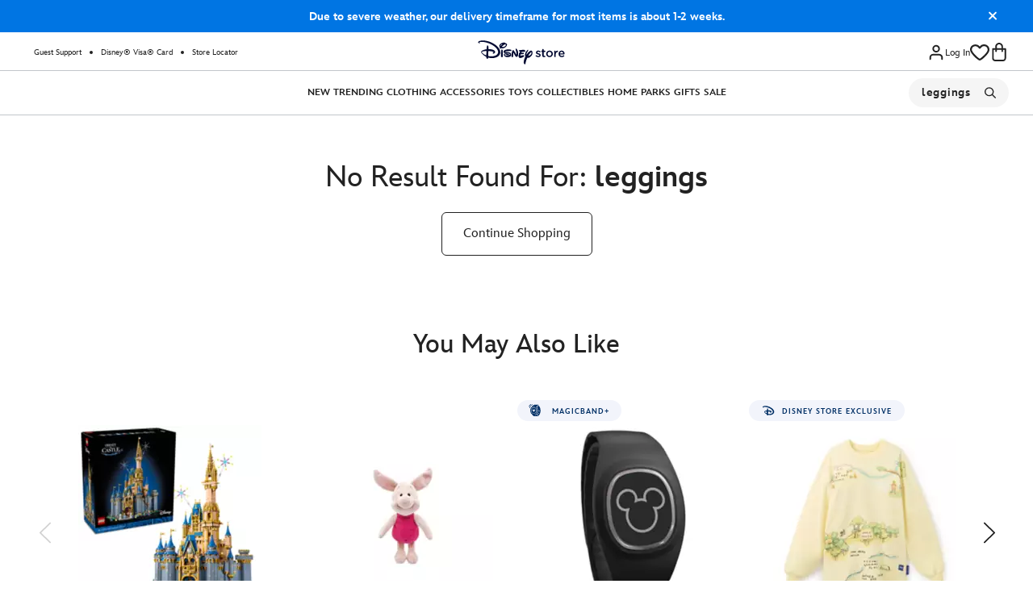

--- FILE ---
content_type: text/html;charset=UTF-8
request_url: https://www.disneystore.com/search?q=leggings&lang=default&isRegSearch=1
body_size: 126851
content:
<!DOCTYPE html>
<html lang="en">
<head>
<script>
var quickViewLiteUrl = "/on/demandware.static/Sites-shopDisney-Site/-/default/v1769416025178/js/quickViewLiteInclude.js";
var tealiumVars = "{&quot;t_currency&quot;:&quot;USD&quot;,&quot;t_locale&quot;:&quot;en_US&quot;,&quot;t_country&quot;:&quot;US&quot;,&quot;t_server&quot;:&quot;www.disneystore.com&quot;,&quot;gre_rt&quot;:&quot;&quot;,&quot;query&quot;:&quot;leggings&quot;,&quot;request_type&quot;:&quot;&quot;,&quot;t_page_type&quot;:&quot;&quot;,&quot;t_nvalue&quot;:&quot;&quot;,&quot;tealium_event&quot;:&quot;view&quot;,&quot;page_type&quot;:&quot;search&quot;,&quot;country_code&quot;:&quot;us&quot;,&quot;site_section&quot;:[&quot;searchResults&quot;,&quot;no search results - no rec&quot;],&quot;language_code&quot;:&quot;en&quot;,&quot;region_code&quot;:&quot;US&quot;,&quot;site_section_local&quot;:[&quot;searchResults&quot;,&quot;no search results - no rec&quot;],&quot;page_name&quot;:&quot;dshop:sd:us:en:search results&quot;,&quot;src_code&quot;:&quot;&quot;,&quot;site_path&quot;:&quot;categoryListPage&quot;,&quot;recommended_search_terms&quot;:[],&quot;searchResultsCount&quot;:0,&quot;numberOfProducts&quot;:0,&quot;registrationStatus&quot;:&quot;Anonymous&quot;,&quot;customerGroup&quot;:&quot;everyone,everyone_no-awok,exclude mobileapp,new anonymous,non-ap/dvc,non-card holder disney visa,non-cast member,unregistered,exclude_mobilewebcustomers,exclude_src_hispanicheritagemonth&quot;,&quot;searchPhraseOriginal&quot;:&quot;leggings&quot;,&quot;searchType&quot;:&quot;regular&quot;,&quot;searchResult&quot;:&quot;no search results - no rec&quot;,&quot;searchTerm&quot;:&quot;leggings&quot;}";
window.disneystore = {};
window.disneystore.page_data = tealiumVars !== 'null' ? JSON.parse(tealiumVars.replace(/&quot;/g, '"')) : '';
</script>
<meta charset=UTF-8>
<meta http-equiv="x-ua-compatible" content="ie=edge">
<meta name="viewport" content="width=device-width, initial-scale=1">





    
    <script>
        // Check if native PerformanceEventTiming support exists
        var hasNativeSupport = 'PerformanceEventTiming' in self && 'interactionId' in PerformanceEventTiming.prototype;
        
        // Only load polyfill if native support is not available
        if (!hasNativeSupport) {            
            // Dynamically load the polyfill script
            var script = document.createElement('script');
            script.src = '/on/demandware.static/Sites-shopDisney-Site/-/default/v1769416025178/js/inp-safari-polyfill.js';
            script.async = false; // Ensure it loads before other scripts
            document.head.appendChild(script);
        }
    </script>








    











 
<script type="text/javascript">
    ;window.NREUM||(NREUM={});NREUM.init={privacy:{cookies_enabled:true},ajax:{deny_list:["bam.nr-data.net"]}};
    
    ;NREUM.loader_config={accountID:"2248366",trustKey:"486618",agentID:"270360724",licenseKey:"e4734b801b",applicationID:"270360724"};
    ;NREUM.info={beacon:"bam.nr-data.net",errorBeacon:"bam.nr-data.net",licenseKey:"e4734b801b",applicationID:"270360724",sa:1};
    ;(()=>{var e,t,r={9071:(e,t,r)=>{"use strict";r.d(t,{I:()=>n});var n=0,i=navigator.userAgent.match(/Firefox[\/\s](\d+\.\d+)/);i&&(n=+i[1])},6562:(e,t,r)=>{"use strict";r.d(t,{P_:()=>p,Mt:()=>v,C5:()=>f,DL:()=>y,OP:()=>R,lF:()=>L,Yu:()=>E,Dg:()=>g,CX:()=>d,GE:()=>w,sU:()=>k});var n={};r.r(n),r.d(n,{agent:()=>T,match:()=>S,version:()=>A});var i=r(6797),o=r(909),a=r(8610);class s{constructor(e,t){try{if(!e||"object"!=typeof e)return(0,a.Z)("New setting a Configurable requires an object as input");if(!t||"object"!=typeof t)return(0,a.Z)("Setting a Configurable requires a model to set its initial properties");Object.assign(this,t),Object.entries(e).forEach((e=>{let[t,r]=e;const n=(0,o.q)(t);n.length&&r&&"object"==typeof r&&n.forEach((e=>{e in r&&((0,a.Z)('"'.concat(e,'" is a protected attribute and can not be changed in feature ').concat(t,".  It will have no effect.")),delete r[e])})),this[t]=r}))}catch(e){(0,a.Z)("An error occured while setting a Configurable",e)}}}const c={beacon:i.ce.beacon,errorBeacon:i.ce.errorBeacon,licenseKey:void 0,applicationID:void 0,sa:void 0,queueTime:void 0,applicationTime:void 0,ttGuid:void 0,user:void 0,account:void 0,product:void 0,extra:void 0,jsAttributes:{},userAttributes:void 0,atts:void 0,transactionName:void 0,tNamePlain:void 0},u={};function f(e){if(!e)throw new Error("All info objects require an agent identifier!");if(!u[e])throw new Error("Info for ".concat(e," was never set"));return u[e]}function d(e,t){if(!e)throw new Error("All info objects require an agent identifier!");u[e]=new s(t,c),(0,i.Qy)(e,u[e],"info")}const l={allow_bfcache:!0,privacy:{cookies_enabled:!0},ajax:{deny_list:void 0,enabled:!0,harvestTimeSeconds:10},distributed_tracing:{enabled:void 0,exclude_newrelic_header:void 0,cors_use_newrelic_header:void 0,cors_use_tracecontext_headers:void 0,allowed_origins:void 0},ssl:void 0,obfuscate:void 0,jserrors:{enabled:!0,harvestTimeSeconds:10},metrics:{enabled:!0},page_action:{enabled:!0,harvestTimeSeconds:30},page_view_event:{enabled:!0},page_view_timing:{enabled:!0,harvestTimeSeconds:30,long_task:!1},session_trace:{enabled:!0,harvestTimeSeconds:10},spa:{enabled:!0,harvestTimeSeconds:10}},h={};function p(e){if(!e)throw new Error("All configuration objects require an agent identifier!");if(!h[e])throw new Error("Configuration for ".concat(e," was never set"));return h[e]}function g(e,t){if(!e)throw new Error("All configuration objects require an agent identifier!");h[e]=new s(t,l),(0,i.Qy)(e,h[e],"config")}function v(e,t){if(!e)throw new Error("All configuration objects require an agent identifier!");var r=p(e);if(r){for(var n=t.split("."),i=0;i<n.length-1;i++)if("object"!=typeof(r=r[n[i]]))return;r=r[n[n.length-1]]}return r}const m={accountID:void 0,trustKey:void 0,agentID:void 0,licenseKey:void 0,applicationID:void 0,xpid:void 0},b={};function y(e){if(!e)throw new Error("All loader-config objects require an agent identifier!");if(!b[e])throw new Error("LoaderConfig for ".concat(e," was never set"));return b[e]}function w(e,t){if(!e)throw new Error("All loader-config objects require an agent identifier!");b[e]=new s(t,m),(0,i.Qy)(e,b[e],"loader_config")}const E=(0,i.mF)().o;var T=null,A=null;if(navigator.userAgent){var x=navigator.userAgent,_=x.match(/Version\/(\S+)\s+Safari/);_&&-1===x.indexOf("Chrome")&&-1===x.indexOf("Chromium")&&(T="Safari",A=_[1])}function S(e,t){if(!T)return!1;if(e!==T)return!1;if(!t)return!0;if(!A)return!1;for(var r=A.split("."),n=t.split("."),i=0;i<n.length;i++)if(n[i]!==r[i])return!1;return!0}var O=r(5526),P=r(2374);const j="NRBA_SESSION_ID";function D(){if(!P.il)return null;try{let e;return null===(e=window.sessionStorage.getItem(j))&&(e=(0,O.ky)(16),window.sessionStorage.setItem(j,e)),e}catch(e){return null}}var N=r(8226);const C=e=>({customTransaction:void 0,disabled:!1,isolatedBacklog:!1,loaderType:void 0,maxBytes:3e4,offset:Math.floor(P._A?.performance?.timeOrigin||P._A?.performance?.timing?.navigationStart||Date.now()),onerror:void 0,origin:""+P._A.location,ptid:void 0,releaseIds:{},sessionId:1==v(e,"privacy.cookies_enabled")?D():null,xhrWrappable:"function"==typeof P._A.XMLHttpRequest?.prototype?.addEventListener,userAgent:n,version:N.q}),I={};function R(e){if(!e)throw new Error("All runtime objects require an agent identifier!");if(!I[e])throw new Error("Runtime for ".concat(e," was never set"));return I[e]}function k(e,t){if(!e)throw new Error("All runtime objects require an agent identifier!");I[e]=new s(t,C(e)),(0,i.Qy)(e,I[e],"runtime")}function L(e){return function(e){try{const t=f(e);return!!t.licenseKey&&!!t.errorBeacon&&!!t.applicationID}catch(e){return!1}}(e)}},8226:(e,t,r)=>{"use strict";r.d(t,{q:()=>n});const n="1228.PROD"},9557:(e,t,r)=>{"use strict";r.d(t,{w:()=>o});var n=r(8610);const i={agentIdentifier:""};class o{constructor(e){try{if("object"!=typeof e)return(0,n.Z)("shared context requires an object as input");this.sharedContext={},Object.assign(this.sharedContext,i),Object.entries(e).forEach((e=>{let[t,r]=e;Object.keys(i).includes(t)&&(this.sharedContext[t]=r)}))}catch(e){(0,n.Z)("An error occured while setting SharedContext",e)}}}},4329:(e,t,r)=>{"use strict";r.d(t,{L:()=>f,R:()=>c});var n=r(3752),i=r(7022),o=r(4045),a=r(2325);const s={};function c(e,t){const r={staged:!1,priority:a.p[t]||0};u(e),s[e].get(t)||s[e].set(t,r)}function u(e){e&&(s[e]||(s[e]=new Map))}function f(){let e=arguments.length>0&&void 0!==arguments[0]?arguments[0]:"",t=arguments.length>1&&void 0!==arguments[1]?arguments[1]:"feature";if(u(e),!e||!s[e].get(t))return a(t);s[e].get(t).staged=!0;const r=Array.from(s[e]);function a(t){const r=e?n.ee.get(e):n.ee,a=o.X.handlers;if(r.backlog&&a){var s=r.backlog[t],c=a[t];if(c){for(var u=0;s&&u<s.length;++u)d(s[u],c);(0,i.D)(c,(function(e,t){(0,i.D)(t,(function(t,r){r[0].on(e,r[1])}))}))}delete a[t],r.backlog[t]=null,r.emit("drain-"+t,[])}}r.every((e=>{let[t,r]=e;return r.staged}))&&(r.sort(((e,t)=>e[1].priority-t[1].priority)),r.forEach((e=>{let[t]=e;a(t)})))}function d(e,t){var r=e[1];(0,i.D)(t[r],(function(t,r){var n=e[0];if(r[0]===n){var i=r[1],o=e[3],a=e[2];i.apply(o,a)}}))}},3752:(e,t,r)=>{"use strict";r.d(t,{c:()=>d,ee:()=>u});var n=r(6797),i=r(3916),o=r(7022),a=r(6562),s="nr@context";let c=(0,n.fP)();var u;function f(){}function d(e){return(0,i.X)(e,s,l)}function l(){return new f}function h(){u.aborted=!0,u.backlog={}}c.ee?u=c.ee:(u=function e(t,r){var n={},c={},d={},p=!1;try{p=16===r.length&&(0,a.OP)(r).isolatedBacklog}catch(e){}var g={on:b,addEventListener:b,removeEventListener:y,emit:m,get:E,listeners:w,context:v,buffer:T,abort:h,aborted:!1,isBuffering:A,debugId:r,backlog:p?{}:t&&"object"==typeof t.backlog?t.backlog:{}};return g;function v(e){return e&&e instanceof f?e:e?(0,i.X)(e,s,l):l()}function m(e,r,n,i,o){if(!1!==o&&(o=!0),!u.aborted||i){t&&o&&t.emit(e,r,n);for(var a=v(n),s=w(e),f=s.length,d=0;d<f;d++)s[d].apply(a,r);var l=x()[c[e]];return l&&l.push([g,e,r,a]),a}}function b(e,t){n[e]=w(e).concat(t)}function y(e,t){var r=n[e];if(r)for(var i=0;i<r.length;i++)r[i]===t&&r.splice(i,1)}function w(e){return n[e]||[]}function E(t){return d[t]=d[t]||e(g,t)}function T(e,t){var r=x();g.aborted||(0,o.D)(e,(function(e,n){t=t||"feature",c[n]=t,t in r||(r[t]=[])}))}function A(e){return!!x()[c[e]]}function x(){return g.backlog}}(void 0,"globalEE"),c.ee=u)},9252:(e,t,r)=>{"use strict";r.d(t,{E:()=>n,p:()=>i});var n=r(3752).ee.get("handle");function i(e,t,r,i,o){o?(o.buffer([e],i),o.emit(e,t,r)):(n.buffer([e],i),n.emit(e,t,r))}},4045:(e,t,r)=>{"use strict";r.d(t,{X:()=>o});var n=r(9252);o.on=a;var i=o.handlers={};function o(e,t,r,o){a(o||n.E,i,e,t,r)}function a(e,t,r,i,o){o||(o="feature"),e||(e=n.E);var a=t[o]=t[o]||{};(a[r]=a[r]||[]).push([e,i])}},8544:(e,t,r)=>{"use strict";r.d(t,{bP:()=>s,iz:()=>c,m$:()=>a});var n=r(2374);let i=!1,o=!1;try{const e={get passive(){return i=!0,!1},get signal(){return o=!0,!1}};n._A.addEventListener("test",null,e),n._A.removeEventListener("test",null,e)}catch(e){}function a(e,t){return i||o?{capture:!!e,passive:i,signal:t}:!!e}function s(e,t){let r=arguments.length>2&&void 0!==arguments[2]&&arguments[2];window.addEventListener(e,t,a(r))}function c(e,t){let r=arguments.length>2&&void 0!==arguments[2]&&arguments[2];document.addEventListener(e,t,a(r))}},5526:(e,t,r)=>{"use strict";r.d(t,{Ht:()=>a,M:()=>o,Rl:()=>i,ky:()=>s});var n=r(2374);function i(){var e=null,t=0,r=n._A?.crypto||n._A?.msCrypto;function i(){return e?15&e[t++]:16*Math.random()|0}r&&r.getRandomValues&&(e=r.getRandomValues(new Uint8Array(31)));for(var o,a="xxxxxxxx-xxxx-4xxx-yxxx-xxxxxxxxxxxx",s="",c=0;c<a.length;c++)s+="x"===(o=a[c])?i().toString(16):"y"===o?(o=3&i()|8).toString(16):o;return s}function o(){return s(16)}function a(){return s(32)}function s(e){var t=null,r=0,n=self.crypto||self.msCrypto;n&&n.getRandomValues&&Uint8Array&&(t=n.getRandomValues(new Uint8Array(31)));for(var i=[],o=0;o<e;o++)i.push(a().toString(16));return i.join("");function a(){return t?15&t[r++]:16*Math.random()|0}}},2053:(e,t,r)=>{"use strict";r.d(t,{B:()=>n,z:()=>i});const n=(new Date).getTime();function i(){return Math.round(performance.now())}},8283:(e,t,r)=>{"use strict";r.d(t,{B:()=>a,L:()=>s});var n=r(6562),i=r(2053),o={};function a(e,t,r){void 0===r&&(r=(0,i.z)()+(0,n.OP)(e).offset),o[e]=o[e]||{},o[e][t]=r}function s(e,t,r,n){const i=e.sharedContext.agentIdentifier;var a=o[i]?.[r],s=o[i]?.[n];void 0!==a&&void 0!==s&&e.store("measures",t,{value:s-a})}},2545:(e,t,r)=>{"use strict";r.d(t,{L:()=>c});var n=r(9071),i=r(8544),o=r(8305),a=r(2374),s=r(6998);if(a.v6){a._A.cleanupTasks=[];const e=a._A.close;a._A.close=()=>{for(let e of a._A.cleanupTasks)e();e()}}function c(e,t){if(a.il)if(t)(0,s.N)(e,!0),(0,i.bP)("pagehide",e);else{var r=(0,o.Z)(e);!n.I||navigator.sendBeacon?(0,i.bP)("pagehide",r):(0,i.bP)("beforeunload",r),(0,i.bP)("unload",r)}else a.v6&&a._A.cleanupTasks.push(e)}},6368:(e,t,r)=>{"use strict";r.d(t,{e:()=>o});var n=r(2374),i={};function o(e){if(e in i)return i[e];if(0===(e||"").indexOf("data:"))return{protocol:"data"};let t;var r=n._A?.location,o={};if(n.il)t=document.createElement("a"),t.href=e;else try{t=new URL(e,r.href)}catch(e){return o}o.port=t.port;var a=t.href.split("://");!o.port&&a[1]&&(o.port=a[1].split("/")[0].split("@").pop().split(":")[1]),o.port&&"0"!==o.port||(o.port="https"===a[0]?"443":"80"),o.hostname=t.hostname||r.hostname,o.pathname=t.pathname,o.protocol=a[0],"/"!==o.pathname.charAt(0)&&(o.pathname="/"+o.pathname);var s=!t.protocol||":"===t.protocol||t.protocol===r.protocol,c=t.hostname===r.hostname&&t.port===r.port;return o.sameOrigin=s&&(!t.hostname||c),"/"===o.pathname&&(i[e]=o),o}},8610:(e,t,r)=>{"use strict";function n(e,t){console&&console.warn&&"function"==typeof console.warn&&(console.warn("New Relic: ".concat(e)),t&&console.warn(t))}r.d(t,{Z:()=>n})},3916:(e,t,r)=>{"use strict";r.d(t,{X:()=>i});var n=Object.prototype.hasOwnProperty;function i(e,t,r){if(n.call(e,t))return e[t];var i=r();if(Object.defineProperty&&Object.keys)try{return Object.defineProperty(e,t,{value:i,writable:!0,enumerable:!1}),i}catch(e){}return e[t]=i,i}},2374:(e,t,r)=>{"use strict";r.d(t,{_A:()=>o,il:()=>n,lW:()=>a,v6:()=>i});const n=Boolean("undefined"!=typeof window&&window.document),i=Boolean("undefined"!=typeof WorkerGlobalScope&&self.navigator instanceof WorkerNavigator);let o=(()=>{if(n)return window;if(i){if("undefined"!=typeof globalThis&&globalThis instanceof WorkerGlobalScope)return globalThis;if(self instanceof WorkerGlobalScope)return self}throw new Error('New Relic browser agent shutting down due to error: Unable to locate global scope. This is possibly due to code redefining browser global variables like "self" and "window".')})();function a(){return o}},7022:(e,t,r)=>{"use strict";r.d(t,{D:()=>i});var n=Object.prototype.hasOwnProperty;function i(e,t){var r=[],i="",o=0;for(i in e)n.call(e,i)&&(r[o]=t(i,e[i]),o+=1);return r}},8305:(e,t,r)=>{"use strict";r.d(t,{Z:()=>o});var n=r(8683),i=r.n(n);function o(e){var t,r=!1;return function(){return r?t:(r=!0,t=e.apply(this,i()(arguments)))}}},2438:(e,t,r)=>{"use strict";r.d(t,{P:()=>o});var n=r(3752);const i=()=>{const e=new WeakSet;return(t,r)=>{if("object"==typeof r&&null!==r){if(e.has(r))return;e.add(r)}return r}};function o(e){try{return JSON.stringify(e,i())}catch(e){try{n.ee.emit("internal-error",[e])}catch(e){}}}},2650:(e,t,r)=>{"use strict";r.d(t,{K:()=>a,b:()=>o});var n=r(8544);function i(){return"undefined"==typeof document||"complete"===document.readyState}function o(e,t){if(i())return e();(0,n.bP)("load",e,t)}function a(e){if(i())return e();(0,n.iz)("DOMContentLoaded",e)}},6797:(e,t,r)=>{"use strict";r.d(t,{EZ:()=>u,Qy:()=>c,ce:()=>o,fP:()=>a,gG:()=>f,mF:()=>s});var n=r(2053),i=r(2374);const o={beacon:"bam.nr-data.net",errorBeacon:"bam.nr-data.net"};function a(){return i._A.NREUM||(i._A.NREUM={}),void 0===i._A.newrelic&&(i._A.newrelic=i._A.NREUM),i._A.NREUM}function s(){let e=a();return e.o||(e.o={ST:i._A.setTimeout,SI:i._A.setImmediate,CT:i._A.clearTimeout,XHR:i._A.XMLHttpRequest,REQ:i._A.Request,EV:i._A.Event,PR:i._A.Promise,MO:i._A.MutationObserver,FETCH:i._A.fetch}),e}function c(e,t,r){let i=a();const o=i.initializedAgents||{},s=o[e]||{};return Object.keys(s).length||(s.initializedAt={ms:(0,n.z)(),date:new Date}),i.initializedAgents={...o,[e]:{...s,[r]:t}},i}function u(e,t){a()[e]=t}function f(){return function(){let e=a();const t=e.info||{};e.info={beacon:o.beacon,errorBeacon:o.errorBeacon,...t}}(),function(){let e=a();const t=e.init||{};e.init={...t}}(),s(),function(){let e=a();const t=e.loader_config||{};e.loader_config={...t}}(),a()}},6998:(e,t,r)=>{"use strict";r.d(t,{N:()=>i,e:()=>o});var n=r(8544);function i(e){let t=arguments.length>1&&void 0!==arguments[1]&&arguments[1];return void(0,n.iz)("visibilitychange",(function(){if(t){if("hidden"!=document.visibilityState)return;e()}e(document.visibilityState)}))}function o(){return"hidden"===document.visibilityState?-1:1/0}},6408:(e,t,r)=>{"use strict";r.d(t,{W:()=>i});var n=r(2374);function i(){return"function"==typeof n._A?.PerformanceObserver}},8675:(e,t,r)=>{"use strict";r.d(t,{t:()=>n});const n=r(2325).D.ajax},8322:(e,t,r)=>{"use strict";r.d(t,{A:()=>i,t:()=>n});const n=r(2325).D.jserrors,i="nr@seenError"},6034:(e,t,r)=>{"use strict";r.d(t,{gF:()=>o,mY:()=>i,t9:()=>n,vz:()=>s,xS:()=>a});const n=r(2325).D.metrics,i="sm",o="cm",a="storeSupportabilityMetrics",s="storeEventMetrics"},6486:(e,t,r)=>{"use strict";r.d(t,{t:()=>n});const n=r(2325).D.pageAction},2484:(e,t,r)=>{"use strict";r.d(t,{t:()=>n});const n=r(2325).D.pageViewEvent},6382:(e,t,r)=>{"use strict";r.d(t,{t:()=>n});const n=r(2325).D.pageViewTiming},2628:(e,t,r)=>{"use strict";r.r(t),r.d(t,{ADD_EVENT_LISTENER:()=>g,BST_RESOURCE:()=>a,BST_TIMER:()=>l,END:()=>u,FEATURE_NAME:()=>i,FN_END:()=>d,FN_START:()=>f,ORIG_EVENT:()=>p,PUSH_STATE:()=>h,RESOURCE:()=>s,RESOURCE_TIMING_BUFFER_FULL:()=>o,START:()=>c});var n=r(6562);const i=r(2325).D.sessionTrace,o="resourcetimingbufferfull",a="bstResource",s="resource",c="-start",u="-end",f="fn"+c,d="fn"+u,l="bstTimer",h="pushState",p=n.Yu.EV,g="addEventListener"},755:(e,t,r)=>{"use strict";r.r(t),r.d(t,{BODY:()=>T,CB_END:()=>A,CB_START:()=>u,END:()=>E,FEATURE_NAME:()=>i,FETCH:()=>_,FETCH_BODY:()=>m,FETCH_DONE:()=>v,FETCH_START:()=>g,FN_END:()=>c,FN_START:()=>s,INTERACTION:()=>l,INTERACTION_API:()=>f,INTERACTION_EVENTS:()=>o,JSONP_END:()=>b,JSONP_NODE:()=>p,JS_TIME:()=>x,MAX_TIMER_BUDGET:()=>a,REMAINING:()=>d,SPA_NODE:()=>h,START:()=>w,originalSetTimeout:()=>y});var n=r(6562);r(2374);const i=r(2325).D.spa,o=["click","submit","keypress","keydown","keyup","change"],a=999,s="fn-start",c="fn-end",u="cb-start",f="api-ixn-",d="remaining",l="interaction",h="spaNode",p="jsonpNode",g="fetch-start",v="fetch-done",m="fetch-body-",b="jsonp-end",y=n.Yu.ST,w="-start",E="-end",T="-body",A="cb"+E,x="jsTime",_="fetch"},1509:(e,t,r)=>{"use strict";r.d(t,{W:()=>s});var n=r(6562),i=r(3752),o=r(2384),a=r(6797);class s{constructor(e,t,r){this.agentIdentifier=e,this.aggregator=t,this.ee=i.ee.get(e,(0,n.OP)(this.agentIdentifier).isolatedBacklog),this.featureName=r,this.blocked=!1,this.checkConfiguration()}checkConfiguration(){if(!(0,n.lF)(this.agentIdentifier)){let e={...(0,a.gG)().info?.jsAttributes};try{e={...e,...(0,n.C5)(this.agentIdentifier)?.jsAttributes}}catch(e){}(0,o.j)(this.agentIdentifier,{...(0,a.gG)(),info:{...(0,a.gG)().info,jsAttributes:e}})}}}},2384:(e,t,r)=>{"use strict";r.d(t,{j:()=>w});var n=r(8683),i=r.n(n),o=r(2325),a=r(6562),s=r(9252),c=r(7022),u=r(3752),f=r(2053),d=r(4329),l=r(2650),h=r(2374),p=r(8610),g=r(6034);function v(e){["setErrorHandler","finished","addToTrace","inlineHit","addRelease","addPageAction","setCurrentRouteName","setPageViewName","setCustomAttribute","interaction","noticeError"].forEach((t=>{e[t]=function(){for(var r=arguments.length,n=new Array(r),i=0;i<r;i++)n[i]=arguments[i];return function(t){for(var r=arguments.length,n=new Array(r>1?r-1:0),i=1;i<r;i++)n[i-1]=arguments[i];Object.values(e.initializedAgents).forEach((e=>{e.exposed&&e.api[t]&&e.api[t](...n)}))}(t,...n)}}))}var m=r(6797);const b={stn:[o.D.sessionTrace],err:[o.D.jserrors,o.D.metrics],ins:[o.D.pageAction],spa:[o.D.spa]};const y={};function w(e){let t=arguments.length>1&&void 0!==arguments[1]?arguments[1]:{},n=arguments.length>2?arguments[2]:void 0,w=arguments.length>3?arguments[3]:void 0,{init:E,info:T,loader_config:A,runtime:x={loaderType:n},exposed:_=!0}=t;const S=(0,m.gG)();let O={};return T||(E=S.init,T=S.info,A=S.loader_config,O=S),h.v6&&(T.jsAttributes={...T.jsAttributes,isWorker:!0}),(0,a.CX)(e,T),(0,a.Dg)(e,E||{}),(0,a.GE)(e,A||{}),(0,a.sU)(e,x),function(e,t,n){n||(0,d.R)(e,"api"),v(t);var m=u.ee.get(e),b=m.get("tracer"),y="api-",w=y+"ixn-";function E(){}(0,c.D)(["setErrorHandler","finished","addToTrace","inlineHit","addRelease"],(function(e,r){t[r]=A(y,r,!0,"api")})),t.addPageAction=A(y,"addPageAction",!0,o.D.pageAction),t.setCurrentRouteName=A(y,"routeName",!0,o.D.spa),t.setPageViewName=function(t,r){if("string"==typeof t)return"/"!==t.charAt(0)&&(t="/"+t),(0,a.OP)(e).customTransaction=(r||"http://custom.transaction")+t,A(y,"setPageViewName",!0,"api")()},t.setCustomAttribute=function(t,r){const n=(0,a.C5)(e);return(0,a.CX)(e,{...n,jsAttributes:{...n.jsAttributes,[t]:r}}),A(y,"setCustomAttribute",!0,"api")()},t.interaction=function(){return(new E).get()};var T=E.prototype={createTracer:function(e,t){var r={},n=this,i="function"==typeof t;return(0,s.p)(w+"tracer",[(0,f.z)(),e,r],n,o.D.spa,m),function(){if(b.emit((i?"":"no-")+"fn-start",[(0,f.z)(),n,i],r),i)try{return t.apply(this,arguments)}catch(e){throw b.emit("fn-err",[arguments,this,"string"==typeof e?new Error(e):e],r),e}finally{b.emit("fn-end",[(0,f.z)()],r)}}}};function A(e,t,r,n){return function(){return(0,s.p)(g.xS,["API/"+t+"/called"],void 0,o.D.metrics,m),(0,s.p)(e+t,[(0,f.z)()].concat(i()(arguments)),r?null:this,n,m),r?void 0:this}}function x(){r.e(439).then(r.bind(r,5692)).then((t=>{let{setAPI:r}=t;r(e),(0,d.L)(e,"api")})).catch((()=>(0,p.Z)("Downloading runtime APIs failed...")))}(0,c.D)("actionText,setName,setAttribute,save,ignore,onEnd,getContext,end,get".split(","),(function(e,t){T[t]=A(w,t,void 0,o.D.spa)})),t.noticeError=function(e,t){"string"==typeof e&&(e=new Error(e)),(0,s.p)(g.xS,["API/noticeError/called"],void 0,o.D.metrics,m),(0,s.p)("err",[e,(0,f.z)(),!1,t],void 0,o.D.jserrors,m)},h.v6?x():(0,l.b)((()=>x()),!0)}(e,O,w),(0,m.Qy)(e,S,"api"),(0,m.Qy)(e,_,"exposed"),(0,m.EZ)("activatedFeatures",y),(0,m.EZ)("setToken",(t=>function(e,t){var r=u.ee.get(t);e&&"object"==typeof e&&((0,c.D)(e,(function(e,t){if(!t)return(b[e]||[]).forEach((t=>{(0,s.p)("block-"+e,[],void 0,t,r)}));y[e]||((0,s.p)("feat-"+e,[],void 0,b[e],r),y[e]=!0)})),(0,d.L)(t,o.D.pageViewEvent))}(t,e))),O}},909:(e,t,r)=>{"use strict";r.d(t,{Z:()=>i,q:()=>o});var n=r(2325);function i(e){switch(e){case n.D.ajax:return[n.D.jserrors];case n.D.sessionTrace:return[n.D.ajax,n.D.pageViewEvent];case n.D.pageViewTiming:return[n.D.pageViewEvent];default:return[]}}function o(e){return e===n.D.jserrors?[]:["auto"]}},2325:(e,t,r)=>{"use strict";r.d(t,{D:()=>n,p:()=>i});const n={ajax:"ajax",jserrors:"jserrors",metrics:"metrics",pageAction:"page_action",pageViewEvent:"page_view_event",pageViewTiming:"page_view_timing",sessionTrace:"session_trace",spa:"spa"},i={[n.pageViewEvent]:1,[n.pageViewTiming]:2,[n.metrics]:3,[n.jserrors]:4,[n.ajax]:5,[n.sessionTrace]:6,[n.pageAction]:7,[n.spa]:8}},8683:e=>{e.exports=function(e,t,r){t||(t=0),void 0===r&&(r=e?e.length:0);for(var n=-1,i=r-t||0,o=Array(i<0?0:i);++n<i;)o[n]=e[t+n];return o}}},n={};function i(e){var t=n[e];if(void 0!==t)return t.exports;var o=n[e]={exports:{}};return r[e](o,o.exports,i),o.exports}i.m=r,i.n=e=>{var t=e&&e.__esModule?()=>e.default:()=>e;return i.d(t,{a:t}),t},i.d=(e,t)=>{for(var r in t)i.o(t,r)&&!i.o(e,r)&&Object.defineProperty(e,r,{enumerable:!0,get:t[r]})},i.f={},i.e=e=>Promise.all(Object.keys(i.f).reduce(((t,r)=>(i.f[r](e,t),t)),[])),i.u=e=>(({78:"page_action-aggregate",147:"metrics-aggregate",193:"session_trace-aggregate",317:"jserrors-aggregate",348:"page_view_timing-aggregate",439:"async-api",729:"lazy-loader",786:"page_view_event-aggregate",873:"spa-aggregate",898:"ajax-aggregate"}[e]||e)+"."+{78:"1ef08094",147:"56d9a464",193:"ada8b15b",317:"64f61365",348:"ced8c919",439:"61caf4d9",729:"37550b27",786:"46b69e61",862:"e74e95d2",873:"7222cbb6",898:"e6085a9a"}[e]+"-1228.min.js"),i.o=(e,t)=>Object.prototype.hasOwnProperty.call(e,t),e={},t="NRBA:",i.l=(r,n,o,a)=>{if(e[r])e[r].push(n);else{var s,c;if(void 0!==o)for(var u=document.getElementsByTagName("script"),f=0;f<u.length;f++){var d=u[f];if(d.getAttribute("src")==r||d.getAttribute("data-webpack")==t+o){s=d;break}}s||(c=!0,(s=document.createElement("script")).charset="utf-8",s.timeout=120,i.nc&&s.setAttribute("nonce",i.nc),s.setAttribute("data-webpack",t+o),s.src=r),e[r]=[n];var l=(t,n)=>{s.onerror=s.onload=null,clearTimeout(h);var i=e[r];if(delete e[r],s.parentNode&&s.parentNode.removeChild(s),i&&i.forEach((e=>e(n))),t)return t(n)},h=setTimeout(l.bind(null,void 0,{type:"timeout",target:s}),12e4);s.onerror=l.bind(null,s.onerror),s.onload=l.bind(null,s.onload),c&&document.head.appendChild(s)}},i.r=e=>{"undefined"!=typeof Symbol&&Symbol.toStringTag&&Object.defineProperty(e,Symbol.toStringTag,{value:"Module"}),Object.defineProperty(e,"__esModule",{value:!0})},i.p="https://js-agent.newrelic.com/",(()=>{var e={771:0,338:0};i.f.j=(t,r)=>{var n=i.o(e,t)?e[t]:void 0;if(0!==n)if(n)r.push(n[2]);else{var o=new Promise(((r,i)=>n=e[t]=[r,i]));r.push(n[2]=o);var a=i.p+i.u(t),s=new Error;i.l(a,(r=>{if(i.o(e,t)&&(0!==(n=e[t])&&(e[t]=void 0),n)){var o=r&&("load"===r.type?"missing":r.type),a=r&&r.target&&r.target.src;s.message="Loading chunk "+t+" failed.\n("+o+": "+a+")",s.name="ChunkLoadError",s.type=o,s.request=a,n[1](s)}}),"chunk-"+t,t)}};var t=(t,r)=>{var n,o,[a,s,c]=r,u=0;if(a.some((t=>0!==e[t]))){for(n in s)i.o(s,n)&&(i.m[n]=s[n]);if(c)c(i)}for(t&&t(r);u<a.length;u++)o=a[u],i.o(e,o)&&e[o]&&e[o][0](),e[o]=0},r=window.webpackChunkNRBA=window.webpackChunkNRBA||[];r.forEach(t.bind(null,0)),r.push=t.bind(null,r.push.bind(r))})();var o={};(()=>{"use strict";i.r(o);var e=i(2325),t=i(6562);const r=Object.values(e.D);function n(e){const n={};return r.forEach((r=>{n[r]=function(e,r){return!1!==(0,t.Mt)(r,"".concat(e,".enabled"))}(r,e)})),n}var a=i(2384),s=i(909),c=i(9252),u=i(2053),f=i(8283),d=i(4329),l=i(1509),h=i(2650),p=i(2374),g=i(8610);class v extends l.W{constructor(e,t,r){let n=!(arguments.length>3&&void 0!==arguments[3])||arguments[3];super(e,t,r),this.hasAggregator=!1,this.auto=n,this.abortHandler,n&&(0,d.R)(e,r)}importAggregator(){if(this.hasAggregator||!this.auto)return;this.hasAggregator=!0;const e=async()=>{try{const{lazyLoader:e}=await i.e(729).then(i.bind(i,8110)),{Aggregate:t}=await e(this.featureName,"aggregate");new t(this.agentIdentifier,this.aggregator)}catch(e){(0,g.Z)("Downloading ".concat(this.featureName," failed...")),this.abortHandler?.()}};p.v6?e():(0,h.b)((()=>e()),!0)}}var m,b,y,w=i(2484);class E extends v{constructor(e,r){let n=!(arguments.length>2&&void 0!==arguments[2])||arguments[2];super(e,r,w.t,n),(0,f.B)(e,"starttime",(0,t.OP)(e).offset),(0,f.B)(e,"firstbyte",u.B),(0,h.K)((()=>this.measureDomContentLoaded())),(0,h.b)((()=>this.measureWindowLoaded()),!0),this.importAggregator()}measureWindowLoaded(){var r=(0,u.z)();(0,f.B)(this.agentIdentifier,"onload",r+(0,t.OP)(this.agentIdentifier).offset),(0,c.p)("timing",["load",r],void 0,e.D.pageViewTiming,this.ee)}measureDomContentLoaded(){(0,f.B)(this.agentIdentifier,"domContent",(0,u.z)()+(0,t.OP)(this.agentIdentifier).offset)}}m=E,b="featureName",y=w.t,(b=function(e){var t=function(e,t){if("object"!=typeof e||null===e)return e;var r=e[Symbol.toPrimitive];if(void 0!==r){var n=r.call(e,t||"default");if("object"!=typeof n)return n;throw new TypeError("@@toPrimitive must return a primitive value.")}return("string"===t?String:Number)(e)}(e,"string");return"symbol"==typeof t?t:String(t)}(b))in m?Object.defineProperty(m,b,{value:y,enumerable:!0,configurable:!0,writable:!0}):m[b]=y;var T=i(9557),A=i(7022);class x extends T.w{constructor(e){super(e),this.aggregatedData={}}store(e,t,r,n,i){var o=this.getBucket(e,t,r,i);return o.metrics=function(e,t){t||(t={count:0});return t.count+=1,(0,A.D)(e,(function(e,r){t[e]=_(r,t[e])})),t}(n,o.metrics),o}merge(e,t,r,n,i){var o=this.getBucket(e,t,n,i);if(o.metrics){var a=o.metrics;a.count+=r.count,(0,A.D)(r,(function(e,t){if("count"!==e){var n=a[e],i=r[e];i&&!i.c?a[e]=_(i.t,n):a[e]=function(e,t){if(!t)return e;t.c||(t=S(t.t));return t.min=Math.min(e.min,t.min),t.max=Math.max(e.max,t.max),t.t+=e.t,t.sos+=e.sos,t.c+=e.c,t}(i,a[e])}}))}else o.metrics=r}storeMetric(e,t,r,n){var i=this.getBucket(e,t,r);return i.stats=_(n,i.stats),i}getBucket(e,t,r,n){this.aggregatedData[e]||(this.aggregatedData[e]={});var i=this.aggregatedData[e][t];return i||(i=this.aggregatedData[e][t]={params:r||{}},n&&(i.custom=n)),i}get(e,t){return t?this.aggregatedData[e]&&this.aggregatedData[e][t]:this.aggregatedData[e]}take(e){for(var t={},r="",n=!1,i=0;i<e.length;i++)t[r=e[i]]=O(this.aggregatedData[r]),t[r].length&&(n=!0),delete this.aggregatedData[r];return n?t:null}}function _(e,t){return null==e?function(e){e?e.c++:e={c:1};return e}(t):t?(t.c||(t=S(t.t)),t.c+=1,t.t+=e,t.sos+=e*e,e>t.max&&(t.max=e),e<t.min&&(t.min=e),t):{t:e}}function S(e){return{t:e,min:e,max:e,sos:e*e,c:1}}function O(e){return"object"!=typeof e?[]:(0,A.D)(e,P)}function P(e,t){return t}var j=i(6797),D=i(5526),N=i(2438);var C,I=i(6998),R=i(8544),k=i(6382),L=-1,H=function(e){addEventListener("pageshow",(function(t){t.persisted&&(L=t.timeStamp,e(t))}),!0)},z=function(){return window.performance&&performance.getEntriesByType&&performance.getEntriesByType("navigation")[0]},M=function(){var e=z();return e&&e.activationStart||0},B=function(e,t){var r=z(),n="navigate";return L>=0?n="back-forward-cache":r&&(n=document.prerendering||M()>0?"prerender":document.wasDiscarded?"restore":r.type.replace(/_/g,"-")),{name:e,value:void 0===t?-1:t,rating:"good",delta:0,entries:[],id:"v3-".concat(Date.now(),"-").concat(Math.floor(8999999999999*Math.random())+1e12),navigationType:n}},F=function(e,t,r){try{if(PerformanceObserver.supportedEntryTypes.includes(e)){var n=new PerformanceObserver((function(e){Promise.resolve().then((function(){t(e.getEntries())}))}));return n.observe(Object.assign({type:e,buffered:!0},r||{})),n}}catch(e){}},U=function(e,t,r,n){var i,o;return function(a){t.value>=0&&(a||n)&&((o=t.value-(i||0))||void 0===i)&&(i=t.value,t.delta=o,t.rating=function(e,t){return e>t[1]?"poor":e>t[0]?"needs-improvement":"good"}(t.value,r),e(t))}},V=function(e){var t=function(t){"pagehide"!==t.type&&"hidden"!==document.visibilityState||e(t)};addEventListener("visibilitychange",t,!0),addEventListener("pagehide",t,!0)},W=function(e){document.prerendering?addEventListener("prerenderingchange",(function(){return e()}),!0):e()},q=(new Date,0),G=1/0,X=0,$=function(e){e.forEach((function(e){e.interactionId&&(G=Math.min(G,e.interactionId),X=Math.max(X,e.interactionId),q=X?(X-G)/7+1:0)}))},Z=function(){return C?q:performance.interactionCount||0},Y=function(){"interactionCount"in performance||C||(C=F("event",$,{type:"event",buffered:!0,durationThreshold:0}))},Q=[200,500],K=0,J=function(){return Z()-K},ee=[],te={},re=function(e){var t=ee[ee.length-1],r=te[e.interactionId];if(r||ee.length<10||e.duration>t.latency){if(r)r.entries.push(e),r.latency=Math.max(r.latency,e.duration);else{var n={id:e.interactionId,latency:e.duration,entries:[e]};te[n.id]=n,ee.push(n)}ee.sort((function(e,t){return t.latency-e.latency})),ee.splice(10).forEach((function(e){delete te[e.id]}))}},ne=i(2545);class ie extends v{constructor(r,n){var i;let o=!(arguments.length>2&&void 0!==arguments[2])||arguments[2];if(super(r,n,k.t,o),i=this,p.il){if(this.pageHiddenTime=(0,I.e)(),this.performanceObserver,this.lcpPerformanceObserver,this.clsPerformanceObserver,this.fiRecorded=!1,"PerformanceObserver"in window&&"function"==typeof window.PerformanceObserver){this.performanceObserver=new PerformanceObserver((function(){return i.perfObserver(...arguments)}));try{this.performanceObserver.observe({entryTypes:["paint"]})}catch(e){}this.lcpPerformanceObserver=new PerformanceObserver((function(){return i.lcpObserver(...arguments)}));try{this.lcpPerformanceObserver.observe({entryTypes:["largest-contentful-paint"]})}catch(e){}this.clsPerformanceObserver=new PerformanceObserver((function(){return i.clsObserver(...arguments)}));try{this.clsPerformanceObserver.observe({type:"layout-shift",buffered:!0})}catch(e){}}this.fiRecorded=!1;["click","keydown","mousedown","pointerdown","touchstart"].forEach((e=>{(0,R.iz)(e,(function(){return i.captureInteraction(...arguments)}))})),function(e,t){t=t||{},W((function(){Y();var r,n=B("INP"),i=function(e){e.forEach((function(e){e.interactionId&&re(e),"first-input"===e.entryType&&!ee.some((function(t){return t.entries.some((function(t){return e.duration===t.duration&&e.startTime===t.startTime}))}))&&re(e)}));var t,i=(t=Math.min(ee.length-1,Math.floor(J()/50)),ee[t]);i&&i.latency!==n.value&&(n.value=i.latency,n.entries=i.entries,r())},o=F("event",i,{durationThreshold:t.durationThreshold||40});r=U(e,n,Q,t.reportAllChanges),o&&(o.observe({type:"first-input",buffered:!0}),V((function(){i(o.takeRecords()),n.value<0&&J()>0&&(n.value=0,n.entries=[]),r(!0)})),H((function(){ee=[],K=Z(),n=B("INP"),r=U(e,n,Q,t.reportAllChanges)})))}))}((t=>{let{name:r,value:n,id:i}=t;(0,c.p)("timing",[r.toLowerCase(),n,{metricId:i}],void 0,e.D.pageViewTiming,this.ee)})),!0===(0,t.Mt)(this.agentIdentifier,"page_view_timing.long_task")&&(e=>{const t=t=>{t.forEach((t=>{const r={name:"LT",value:t.duration,info:{ltFrame:t.name,ltStart:t.startTime,ltCtr:t.attribution[0].containerType}};"window"!==r.info.ltCtr&&Object.assign(r.info,{ltCtrSrc:t.attribution[0].containerSrc,ltCtrId:t.attribution[0].containerId,ltCtrName:t.attribution[0].containerName}),e(r)}))};let r;try{PerformanceObserver.supportedEntryTypes.includes("longtask")&&(r=new PerformanceObserver((e=>{Promise.resolve().then((()=>{t(e.getEntries())}))})),r.observe({type:"longtask",buffered:!0}))}catch(e){}r&&(0,ne.L)((()=>{t(r.takeRecords())}),!0)})((t=>{let{name:r,value:n,info:i}=t;(0,c.p)("timing",[r.toLowerCase(),n,i],void 0,e.D.pageViewTiming,this.ee)})),(0,I.N)((()=>{this.pageHiddenTime=(0,u.z)(),(0,c.p)("docHidden",[this.pageHiddenTime],void 0,e.D.pageViewTiming,this.ee)}),!0),(0,R.bP)("pagehide",(()=>(0,c.p)("winPagehide",[(0,u.z)()],void 0,e.D.pageViewTiming,this.ee))),this.importAggregator()}}perfObserver(t,r){t.getEntries().forEach((t=>{"first-paint"===t.name?(0,c.p)("timing",["fp",Math.floor(t.startTime)],void 0,e.D.pageViewTiming,this.ee):"first-contentful-paint"===t.name&&(0,c.p)("timing",["fcp",Math.floor(t.startTime)],void 0,e.D.pageViewTiming,this.ee)}))}lcpObserver(t,r){var n=t.getEntries();if(n.length>0){var i=n[n.length-1];if(this.pageHiddenTime<i.startTime)return;var o=[i],a=this.addConnectionAttributes({});a&&o.push(a),(0,c.p)("lcp",o,void 0,e.D.pageViewTiming,this.ee)}}clsObserver(t){t.getEntries().forEach((t=>{t.hadRecentInput||(0,c.p)("cls",[t],void 0,e.D.pageViewTiming,this.ee)}))}addConnectionAttributes(e){var t=navigator.connection||navigator.mozConnection||navigator.webkitConnection;if(t)return t.type&&(e["net-type"]=t.type),t.effectiveType&&(e["net-etype"]=t.effectiveType),t.rtt&&(e["net-rtt"]=t.rtt),t.downlink&&(e["net-dlink"]=t.downlink),e}captureInteraction(r){if(r instanceof t.Yu.EV&&!this.fiRecorded){var n=Math.round(r.timeStamp),i={type:r.type};this.addConnectionAttributes(i);const o=(0,t.OP)(this.agentIdentifier).offset;n<=(0,u.z)()?i.fid=(0,u.z)()-n:n>o&&n<=Date.now()?(n-=o,i.fid=(0,u.z)()-n):n=(0,u.z)(),this.fiRecorded=!0,(0,c.p)("timing",["fi",n,i],void 0,e.D.pageViewTiming,this.ee)}}}!function(e,t,r){(t=function(e){var t=function(e,t){if("object"!=typeof e||null===e)return e;var r=e[Symbol.toPrimitive];if(void 0!==r){var n=r.call(e,t||"default");if("object"!=typeof n)return n;throw new TypeError("@@toPrimitive must return a primitive value.")}return("string"===t?String:Number)(e)}(e,"string");return"symbol"==typeof t?t:String(t)}(t))in e?Object.defineProperty(e,t,{value:r,enumerable:!0,configurable:!0,writable:!0}):e[t]=r}(ie,"featureName",k.t);const oe={dedicated:Boolean(p._A?.Worker),shared:Boolean(p._A?.SharedWorker),service:Boolean(p._A?.navigator?.serviceWorker)};let ae,se,ce;var ue=i(6034);class fe extends v{constructor(t,r){let n=!(arguments.length>2&&void 0!==arguments[2])||arguments[2];super(t,r,ue.t9,n),function(e){if(!ae){if(oe.dedicated){ae=Worker;try{p._A.Worker=r(ae,"Dedicated")}catch(e){o(e,"Dedicated")}if(oe.shared){se=SharedWorker;try{p._A.SharedWorker=r(se,"Shared")}catch(e){o(e,"Shared")}}else n("Shared");if(oe.service){ce=navigator.serviceWorker.register;try{p._A.navigator.serviceWorker.register=(t=ce,function(){for(var e=arguments.length,r=new Array(e),n=0;n<e;n++)r[n]=arguments[n];return i("Service",r[1]?.type),t.apply(navigator.serviceWorker,r)})}catch(e){o(e,"Service")}}else n("Service");var t;return}n("All")}function r(e,t){return"undefined"==typeof Proxy?e:new Proxy(e,{construct:(e,r)=>(i(t,r[1]?.type),new e(...r))})}function n(t){p.v6||e("Workers/".concat(t,"/Unavailable"))}function i(t,r){e("Workers/".concat(t,"module"===r?"/Module":"/Classic"))}function o(t,r){e("Workers/".concat(r,"/SM/Unsupported")),(0,g.Z)("NR Agent: Unable to capture ".concat(r," workers."),t)}}((t=>(0,c.p)(ue.xS,[t],void 0,e.D.metrics,this.ee))),this.importAggregator()}}!function(e,t,r){(t=function(e){var t=function(e,t){if("object"!=typeof e||null===e)return e;var r=e[Symbol.toPrimitive];if(void 0!==r){var n=r.call(e,t||"default");if("object"!=typeof n)return n;throw new TypeError("@@toPrimitive must return a primitive value.")}return("string"===t?String:Number)(e)}(e,"string");return"symbol"==typeof t?t:String(t)}(t))in e?Object.defineProperty(e,t,{value:r,enumerable:!0,configurable:!0,writable:!0}):e[t]=r}(fe,"featureName",ue.t9);var de=i(3916),le=i(3752),he=i(8683),pe=i.n(he);const ge="nr@original";var ve=Object.prototype.hasOwnProperty,me=!1;function be(e,t){return e||(e=le.ee),r.inPlace=function(e,t,n,i,o){n||(n="");var a,s,c,u="-"===n.charAt(0);for(c=0;c<t.length;c++)Ee(a=e[s=t[c]])||(e[s]=r(a,u?s+n:n,i,s,o))},r.flag=ge,r;function r(t,r,i,o,a){return Ee(t)?t:(r||(r=""),nrWrapper[ge]=t,we(t,nrWrapper,e),nrWrapper);function nrWrapper(){var s,c,u,f;try{c=this,s=pe()(arguments),u="function"==typeof i?i(s,c):i||{}}catch(t){ye([t,"",[s,c,o],u],e)}n(r+"start",[s,c,o],u,a);try{return f=t.apply(c,s)}catch(e){throw n(r+"err",[s,c,e],u,a),e}finally{n(r+"end",[s,c,f],u,a)}}}function n(r,n,i,o){if(!me||t){var a=me;me=!0;try{e.emit(r,n,i,t,o)}catch(t){ye([t,r,n,i],e)}me=a}}}function ye(e,t){t||(t=le.ee);try{t.emit("internal-error",e)}catch(e){}}function we(e,t,r){if(Object.defineProperty&&Object.keys)try{return Object.keys(e).forEach((function(r){Object.defineProperty(t,r,{get:function(){return e[r]},set:function(t){return e[r]=t,t}})})),t}catch(e){ye([e],r)}for(var n in e)ve.call(e,n)&&(t[n]=e[n]);return t}function Ee(e){return!(e&&e instanceof Function&&e.apply&&!e[ge])}var Te="fetch-",Ae=Te+"body-",xe=["arrayBuffer","blob","json","text","formData"],_e=p._A.Request,Se=p._A.Response,Oe="prototype",Pe="nr@context";const je={};function De(e){const t=function(e){return(e||le.ee).get("fetch")}(e);if(!(_e&&Se&&p._A.fetch))return t;if(je[t.debugId]++)return t;function r(e,r,n){var i=e[r];"function"==typeof i&&(e[r]=function(){var e,r=pe()(arguments),o={};t.emit(n+"before-start",[r],o),o[Pe]&&o[Pe].dt&&(e=o[Pe].dt);var a=i.apply(this,r);return t.emit(n+"start",[r,e],a),a.then((function(e){return t.emit(n+"end",[null,e],a),e}),(function(e){throw t.emit(n+"end",[e],a),e}))},e[r][ge]=i)}return je[t.debugId]=1,xe.forEach((e=>{r(_e[Oe],e,Ae),r(Se[Oe],e,Ae)})),r(p._A,"fetch",Te),t.on(Te+"end",(function(e,r){var n=this;if(r){var i=r.headers.get("content-length");null!==i&&(n.rxSize=i),t.emit(Te+"done",[null,r],n)}else t.emit(Te+"done",[e],n)})),t}const Ne={},Ce="setTimeout",Ie="setInterval",Re="clearTimeout",ke="-start",Le="-",He=[Ce,"setImmediate",Ie,Re,"clearImmediate"];function ze(e){const t=function(e){return(e||le.ee).get("timer")}(e);if(Ne[t.debugId]++)return t;Ne[t.debugId]=1;var r=be(t);return r.inPlace(p._A,He.slice(0,2),Ce+Le),r.inPlace(p._A,He.slice(2,3),Ie+Le),r.inPlace(p._A,He.slice(3),Re+Le),t.on(Ie+ke,(function(e,t,n){e[0]=r(e[0],"fn-",null,n)})),t.on(Ce+ke,(function(e,t,n){this.method=n,this.timerDuration=isNaN(e[1])?0:+e[1],e[0]=r(e[0],"fn-",this,n)})),t}const Me={},Be="requestAnimationFrame";function Fe(e){const t=function(e){return(e||le.ee).get("raf")}(e);if(!p.il||Me[t.debugId]++)return t;Me[t.debugId]=1;var r=be(t);return r.inPlace(window,[Be],"raf-"),t.on("raf-start",(function(e){e[0]=r(e[0],"fn-")})),t}const Ue={},Ve=["pushState","replaceState"];function We(e){const t=function(e){return(e||le.ee).get("history")}(e);return!p.il||Ue[t.debugId]++||(Ue[t.debugId]=1,be(t).inPlace(window.history,Ve,"-")),t}const qe={},Ge=["appendChild","insertBefore","replaceChild"];function Xe(e){const t=function(e){return(e||le.ee).get("jsonp")}(e);if(!p.il||qe[t.debugId])return t;qe[t.debugId]=!0;var r=be(t),n=/[?&](?:callback|cb)=([^&#]+)/,i=/(.*)\.([^.]+)/,o=/^(\w+)(\.|$)(.*)$/;function a(e,t){var r=e.match(o),n=r[1],i=r[3];return i?a(i,t[n]):t[n]}return r.inPlace(Node.prototype,Ge,"dom-"),t.on("dom-start",(function(e){!function(e){if(!e||"string"!=typeof e.nodeName||"script"!==e.nodeName.toLowerCase())return;if("function"!=typeof e.addEventListener)return;var o=(s=e.src,c=s.match(n),c?c[1]:null);var s,c;if(!o)return;var u=function(e){var t=e.match(i);if(t&&t.length>=3)return{key:t[2],parent:a(t[1],window)};return{key:e,parent:window}}(o);if("function"!=typeof u.parent[u.key])return;var f={};function d(){t.emit("jsonp-end",[],f),e.removeEventListener("load",d,(0,R.m$)(!1)),e.removeEventListener("error",l,(0,R.m$)(!1))}function l(){t.emit("jsonp-error",[],f),t.emit("jsonp-end",[],f),e.removeEventListener("load",d,(0,R.m$)(!1)),e.removeEventListener("error",l,(0,R.m$)(!1))}r.inPlace(u.parent,[u.key],"cb-",f),e.addEventListener("load",d,(0,R.m$)(!1)),e.addEventListener("error",l,(0,R.m$)(!1)),t.emit("new-jsonp",[e.src],f)}(e[0])})),t}const $e={};function Ze(e){const r=function(e){return(e||le.ee).get("mutation")}(e);if(!p.il||$e[r.debugId])return r;$e[r.debugId]=!0;var n=be(r),i=t.Yu.MO;return i&&(window.MutationObserver=function(e){return this instanceof i?new i(n(e,"fn-")):i.apply(this,arguments)},MutationObserver.prototype=i.prototype),r}const Ye={};function Qe(e){const r=function(e){return(e||le.ee).get("promise")}(e);if(Ye[r.debugId])return r;Ye[r.debugId]=!0;var n=le.c,i=be(r),o=t.Yu.PR;return o&&function(){function e(t){var n=r.context(),a=i(t,"executor-",n,null,!1);const s=Reflect.construct(o,[a],e);return r.context(s).getCtx=function(){return n},s}p._A.Promise=e,Object.defineProperty(e,"name",{value:"Promise"}),e.toString=function(){return o.toString()},Object.setPrototypeOf(e,o),["all","race"].forEach((function(t){const n=o[t];e[t]=function(e){let i=!1;e?.forEach((e=>{this.resolve(e).then(a("all"===t),a(!1))}));const o=n.apply(this,arguments);return o;function a(e){return function(){r.emit("propagate",[null,!i],o,!1,!1),i=i||!e}}}})),["resolve","reject"].forEach((function(t){const n=o[t];e[t]=function(e){const t=n.apply(this,arguments);return e!==t&&r.emit("propagate",[e,!0],t,!1,!1),t}})),e.prototype=o.prototype;const t=o.prototype.then;o.prototype.then=function(){var e=this,o=n(e);o.promise=e;for(var a=arguments.length,s=new Array(a),c=0;c<a;c++)s[c]=arguments[c];s[0]=i(s[0],"cb-",o,null,!1),s[1]=i(s[1],"cb-",o,null,!1);const u=t.apply(this,s);return o.nextPromise=u,r.emit("propagate",[e,!0],u,!1,!1),u},o.prototype.then[ge]=t,r.on("executor-start",(function(e){e[0]=i(e[0],"resolve-",this,null,!1),e[1]=i(e[1],"resolve-",this,null,!1)})),r.on("executor-err",(function(e,t,r){e[1](r)})),r.on("cb-end",(function(e,t,n){r.emit("propagate",[n,!0],this.nextPromise,!1,!1)})),r.on("propagate",(function(e,t,n){this.getCtx&&!t||(this.getCtx=function(){if(e instanceof Promise)var t=r.context(e);return t&&t.getCtx?t.getCtx():this})}))}(),r}const Ke={},Je=XMLHttpRequest,et="addEventListener",tt="removeEventListener";function rt(e){var t=function(e){return(e||le.ee).get("events")}(e);if(Ke[t.debugId]++)return t;Ke[t.debugId]=1;var r=be(t,!0);function n(e){r.inPlace(e,[et,tt],"-",i)}function i(e,t){return e[1]}return"getPrototypeOf"in Object&&(p.il&&nt(document,n),nt(p._A,n),nt(Je.prototype,n)),t.on(et+"-start",(function(e,t){var n=e[1];if(null!==n&&("function"==typeof n||"object"==typeof n)){var i=(0,de.X)(n,"nr@wrapped",(function(){var e={object:function(){if("function"!=typeof n.handleEvent)return;return n.handleEvent.apply(n,arguments)},function:n}[typeof n];return e?r(e,"fn-",null,e.name||"anonymous"):n}));this.wrapped=e[1]=i}})),t.on(tt+"-start",(function(e){e[1]=this.wrapped||e[1]})),t}function nt(e,t){let r=e;for(;"object"==typeof r&&!Object.prototype.hasOwnProperty.call(r,et);)r=Object.getPrototypeOf(r);for(var n=arguments.length,i=new Array(n>2?n-2:0),o=2;o<n;o++)i[o-2]=arguments[o];r&&t(r,...i)}const it={},ot=["open","send"];function at(e){var r=e||le.ee;const n=function(e){return(e||le.ee).get("xhr")}(r);if(it[n.debugId]++)return n;it[n.debugId]=1,rt(r);var i=be(n),o=t.Yu.XHR,a=t.Yu.MO,s=t.Yu.PR,c=t.Yu.SI,u="readystatechange",f=["onload","onerror","onabort","onloadstart","onloadend","onprogress","ontimeout"],d=[],l=p._A.XMLHttpRequest.listeners,h=p._A.XMLHttpRequest=function(e){var t=new o(e);function r(){try{n.emit("new-xhr",[t],t),t.addEventListener(u,m,(0,R.m$)(!1))}catch(e){(0,g.Z)("An error occured while intercepting XHR",e);try{n.emit("internal-error",[e])}catch(e){}}}return this.listeners=l?[...l,r]:[r],this.listeners.forEach((e=>e())),t};function v(e,t){i.inPlace(t,["onreadystatechange"],"fn-",T)}function m(){var e=this,t=n.context(e);e.readyState>3&&!t.resolved&&(t.resolved=!0,n.emit("xhr-resolved",[],e)),i.inPlace(e,f,"fn-",T)}if(function(e,t){for(var r in e)t[r]=e[r]}(o,h),h.prototype=o.prototype,i.inPlace(h.prototype,ot,"-xhr-",T),n.on("send-xhr-start",(function(e,t){v(e,t),function(e){d.push(e),a&&(b?b.then(E):c?c(E):(y=-y,w.data=y))}(t)})),n.on("open-xhr-start",v),a){var b=s&&s.resolve();if(!c&&!s){var y=1,w=document.createTextNode(y);new a(E).observe(w,{characterData:!0})}}else r.on("fn-end",(function(e){e[0]&&e[0].type===u||E()}));function E(){for(var e=0;e<d.length;e++)v(0,d[e]);d.length&&(d=[])}function T(e,t){return t}return n}var st,ct={};try{st=localStorage.getItem("__nr_flags").split(","),console&&"function"==typeof console.log&&(ct.console=!0,-1!==st.indexOf("dev")&&(ct.dev=!0),-1!==st.indexOf("nr_dev")&&(ct.nrDev=!0))}catch(e){}function ut(e){try{ct.console&&ut(e)}catch(e){}}ct.nrDev&&le.ee.on("internal-error",(function(e){ut(e.stack)})),ct.dev&&le.ee.on("fn-err",(function(e,t,r){ut(r.stack)})),ct.dev&&(ut("NR AGENT IN DEVELOPMENT MODE"),ut("flags: "+(0,A.D)(ct,(function(e,t){return e})).join(", ")));var ft=i(8322);function dt(e,t){!function(e,t){if(t.has(e))throw new TypeError("Cannot initialize the same private elements twice on an object")}(e,t),t.add(e)}var lt=new WeakSet;class ht extends v{constructor(r,n){var i;let o=!(arguments.length>2&&void 0!==arguments[2])||arguments[2];super(r,n,ft.t,o),i=this,dt(this,lt),this.skipNext=0,this.origOnerror=p._A.onerror;try{this.removeOnAbort=new AbortController}catch(e){}const a=this;a.ee.on("fn-start",(function(e,t,r){a.abortHandler&&(a.skipNext+=1)})),a.ee.on("fn-err",(function(e,t,r){a.abortHandler&&!r[ft.A]&&((0,de.X)(r,ft.A,(function(){return!0})),this.thrown=!0,vt(r,void 0,a.ee))})),a.ee.on("fn-end",(function(){a.abortHandler&&!this.thrown&&a.skipNext>0&&(a.skipNext-=1)})),a.ee.on("internal-error",(function(t){(0,c.p)("ierr",[t,(0,u.z)(),!0],void 0,e.D.jserrors,a.ee)})),p._A.onerror=function(){return i.origOnerror&&i.origOnerror(...arguments),i.onerrorHandler(...arguments),!1},p._A.addEventListener("unhandledrejection",(t=>{const r=function(e){let t="Unhandled Promise Rejection: ";if(e instanceof Error)try{return e.message=t+e.message,e}catch(t){return e}if(void 0===e)return new Error(t);try{return new Error(t+(0,N.P)(e))}catch(e){return new Error(t)}}(t.reason);(0,c.p)("err",[r,(0,u.z)(),!1,{unhandledPromiseRejection:1}],void 0,e.D.jserrors,this.ee)}),(0,R.m$)(!1,this.removeOnAbort?.signal)),Fe(this.ee),ze(this.ee),rt(this.ee),(0,t.OP)(r).xhrWrappable&&at(this.ee),this.abortHandler=function(e,t,r){if(!t.has(e))throw new TypeError("attempted to get private field on non-instance");return r}(this,lt,pt),this.importAggregator()}onerrorHandler(t,r,n,i,o){try{this.skipNext?this.skipNext-=1:vt(o||new gt(t,r,n),!0,this.ee)}catch(t){try{(0,c.p)("ierr",[t,(0,u.z)(),!0],void 0,e.D.jserrors,this.ee)}catch(e){}}return"function"==typeof this.origOnerror&&this.origOnerror.apply(this,pe()(arguments))}}function pt(){this.removeOnAbort?.abort(),this.abortHandler=void 0}function gt(e,t,r){this.message=e||"Uncaught error with no additional information",this.sourceURL=t,this.line=r}function vt(t,r,n){var i=r?null:(0,u.z)();(0,c.p)("err",[t,i],void 0,e.D.jserrors,n)}!function(e,t,r){(t=function(e){var t=function(e,t){if("object"!=typeof e||null===e)return e;var r=e[Symbol.toPrimitive];if(void 0!==r){var n=r.call(e,t||"default");if("object"!=typeof n)return n;throw new TypeError("@@toPrimitive must return a primitive value.")}return("string"===t?String:Number)(e)}(e,"string");return"symbol"==typeof t?t:String(t)}(t))in e?Object.defineProperty(e,t,{value:r,enumerable:!0,configurable:!0,writable:!0}):e[t]=r}(ht,"featureName",ft.t);var mt=1,bt="nr@id";function yt(e){var t=typeof e;return!e||"object"!==t&&"function"!==t?-1:e===p._A?0:(0,de.X)(e,bt,(function(){return mt++}))}var wt=i(9071);function Et(e){if("string"==typeof e&&e.length)return e.length;if("object"==typeof e){if("undefined"!=typeof ArrayBuffer&&e instanceof ArrayBuffer&&e.byteLength)return e.byteLength;if("undefined"!=typeof Blob&&e instanceof Blob&&e.size)return e.size;if(!("undefined"!=typeof FormData&&e instanceof FormData))try{return(0,N.P)(e).length}catch(e){return}}}var Tt=i(6368);class At{constructor(e){this.agentIdentifier=e,this.generateTracePayload=this.generateTracePayload.bind(this),this.shouldGenerateTrace=this.shouldGenerateTrace.bind(this)}generateTracePayload(e){if(!this.shouldGenerateTrace(e))return null;var r=(0,t.DL)(this.agentIdentifier);if(!r)return null;var n=(r.accountID||"").toString()||null,i=(r.agentID||"").toString()||null,o=(r.trustKey||"").toString()||null;if(!n||!i)return null;var a=(0,D.M)(),s=(0,D.Ht)(),c=Date.now(),u={spanId:a,traceId:s,timestamp:c};return(e.sameOrigin||this.isAllowedOrigin(e)&&this.useTraceContextHeadersForCors())&&(u.traceContextParentHeader=this.generateTraceContextParentHeader(a,s),u.traceContextStateHeader=this.generateTraceContextStateHeader(a,c,n,i,o)),(e.sameOrigin&&!this.excludeNewrelicHeader()||!e.sameOrigin&&this.isAllowedOrigin(e)&&this.useNewrelicHeaderForCors())&&(u.newrelicHeader=this.generateTraceHeader(a,s,c,n,i,o)),u}generateTraceContextParentHeader(e,t){return"00-"+t+"-"+e+"-01"}generateTraceContextStateHeader(e,t,r,n,i){return i+"@nr=0-1-"+r+"-"+n+"-"+e+"----"+t}generateTraceHeader(e,t,r,n,i,o){if(!("function"==typeof p._A?.btoa))return null;var a={v:[0,1],d:{ty:"Browser",ac:n,ap:i,id:e,tr:t,ti:r}};return o&&n!==o&&(a.d.tk=o),btoa((0,N.P)(a))}shouldGenerateTrace(e){return this.isDtEnabled()&&this.isAllowedOrigin(e)}isAllowedOrigin(e){var r=!1,n={};if((0,t.Mt)(this.agentIdentifier,"distributed_tracing")&&(n=(0,t.P_)(this.agentIdentifier).distributed_tracing),e.sameOrigin)r=!0;else if(n.allowed_origins instanceof Array)for(var i=0;i<n.allowed_origins.length;i++){var o=(0,Tt.e)(n.allowed_origins[i]);if(e.hostname===o.hostname&&e.protocol===o.protocol&&e.port===o.port){r=!0;break}}return r}isDtEnabled(){var e=(0,t.Mt)(this.agentIdentifier,"distributed_tracing");return!!e&&!!e.enabled}excludeNewrelicHeader(){var e=(0,t.Mt)(this.agentIdentifier,"distributed_tracing");return!!e&&!!e.exclude_newrelic_header}useNewrelicHeaderForCors(){var e=(0,t.Mt)(this.agentIdentifier,"distributed_tracing");return!!e&&!1!==e.cors_use_newrelic_header}useTraceContextHeadersForCors(){var e=(0,t.Mt)(this.agentIdentifier,"distributed_tracing");return!!e&&!!e.cors_use_tracecontext_headers}}var xt=i(8675);var _t=["load","error","abort","timeout"],St=_t.length,Ot=t.Yu.REQ,Pt=p._A.XMLHttpRequest;class jt extends v{constructor(r,n){let i=!(arguments.length>2&&void 0!==arguments[2])||arguments[2];super(r,n,xt.t,i),(0,t.OP)(r).xhrWrappable&&(this.dt=new At(r),this.handler=(e,t,r,n)=>(0,c.p)(e,t,r,n,this.ee),De(this.ee),at(this.ee),function(r,n,i,o){function a(e){var t=this;t.totalCbs=0,t.called=0,t.cbTime=0,t.end=A,t.ended=!1,t.xhrGuids={},t.lastSize=null,t.loadCaptureCalled=!1,t.params=this.params||{},t.metrics=this.metrics||{},e.addEventListener("load",(function(r){_(t,e)}),(0,R.m$)(!1)),wt.I||e.addEventListener("progress",(function(e){t.lastSize=e.loaded}),(0,R.m$)(!1))}function s(e){this.params={method:e[0]},x(this,e[1]),this.metrics={}}function c(e,n){var i=(0,t.DL)(r);"xpid"in i&&this.sameOrigin&&n.setRequestHeader("X-NewRelic-ID",i.xpid);var a=o.generateTracePayload(this.parsedOrigin);if(a){var s=!1;a.newrelicHeader&&(n.setRequestHeader("newrelic",a.newrelicHeader),s=!0),a.traceContextParentHeader&&(n.setRequestHeader("traceparent",a.traceContextParentHeader),a.traceContextStateHeader&&n.setRequestHeader("tracestate",a.traceContextStateHeader),s=!0),s&&(this.dt=a)}}function f(e,t){var r=this.metrics,i=e[0],o=this;if(r&&i){var a=Et(i);a&&(r.txSize=a)}this.startTime=(0,u.z)(),this.listener=function(e){try{"abort"!==e.type||o.loadCaptureCalled||(o.params.aborted=!0),("load"!==e.type||o.called===o.totalCbs&&(o.onloadCalled||"function"!=typeof t.onload)&&"function"==typeof o.end)&&o.end(t)}catch(e){try{n.emit("internal-error",[e])}catch(e){}}};for(var s=0;s<St;s++)t.addEventListener(_t[s],this.listener,(0,R.m$)(!1))}function d(e,t,r){this.cbTime+=e,t?this.onloadCalled=!0:this.called+=1,this.called!==this.totalCbs||!this.onloadCalled&&"function"==typeof r.onload||"function"!=typeof this.end||this.end(r)}function l(e,t){var r=""+yt(e)+!!t;this.xhrGuids&&!this.xhrGuids[r]&&(this.xhrGuids[r]=!0,this.totalCbs+=1)}function h(e,t){var r=""+yt(e)+!!t;this.xhrGuids&&this.xhrGuids[r]&&(delete this.xhrGuids[r],this.totalCbs-=1)}function g(){this.endTime=(0,u.z)()}function v(e,t){t instanceof Pt&&"load"===e[0]&&n.emit("xhr-load-added",[e[1],e[2]],t)}function m(e,t){t instanceof Pt&&"load"===e[0]&&n.emit("xhr-load-removed",[e[1],e[2]],t)}function b(e,t,r){t instanceof Pt&&("onload"===r&&(this.onload=!0),("load"===(e[0]&&e[0].type)||this.onload)&&(this.xhrCbStart=(0,u.z)()))}function y(e,t){this.xhrCbStart&&n.emit("xhr-cb-time",[(0,u.z)()-this.xhrCbStart,this.onload,t],t)}function w(e){var t,r=e[1]||{};"string"==typeof e[0]?t=e[0]:e[0]&&e[0].url?t=e[0].url:p._A?.URL&&e[0]&&e[0]instanceof URL&&(t=e[0].href),t&&(this.parsedOrigin=(0,Tt.e)(t),this.sameOrigin=this.parsedOrigin.sameOrigin);var n=o.generateTracePayload(this.parsedOrigin);if(n&&(n.newrelicHeader||n.traceContextParentHeader))if("string"==typeof e[0]||p._A?.URL&&e[0]&&e[0]instanceof URL){var i={};for(var a in r)i[a]=r[a];i.headers=new Headers(r.headers||{}),s(i.headers,n)&&(this.dt=n),e.length>1?e[1]=i:e.push(i)}else e[0]&&e[0].headers&&s(e[0].headers,n)&&(this.dt=n);function s(e,t){var r=!1;return t.newrelicHeader&&(e.set("newrelic",t.newrelicHeader),r=!0),t.traceContextParentHeader&&(e.set("traceparent",t.traceContextParentHeader),t.traceContextStateHeader&&e.set("tracestate",t.traceContextStateHeader),r=!0),r}}function E(e,t){this.params={},this.metrics={},this.startTime=(0,u.z)(),this.dt=t,e.length>=1&&(this.target=e[0]),e.length>=2&&(this.opts=e[1]);var r,n=this.opts||{},i=this.target;"string"==typeof i?r=i:"object"==typeof i&&i instanceof Ot?r=i.url:p._A?.URL&&"object"==typeof i&&i instanceof URL&&(r=i.href),x(this,r);var o=(""+(i&&i instanceof Ot&&i.method||n.method||"GET")).toUpperCase();this.params.method=o,this.txSize=Et(n.body)||0}function T(t,r){var n;this.endTime=(0,u.z)(),this.params||(this.params={}),this.params.status=r?r.status:0,"string"==typeof this.rxSize&&this.rxSize.length>0&&(n=+this.rxSize);var o={txSize:this.txSize,rxSize:n,duration:(0,u.z)()-this.startTime};i("xhr",[this.params,o,this.startTime,this.endTime,"fetch"],this,e.D.ajax)}function A(t){var r=this.params,n=this.metrics;if(!this.ended){this.ended=!0;for(var o=0;o<St;o++)t.removeEventListener(_t[o],this.listener,!1);r.aborted||(n.duration=(0,u.z)()-this.startTime,this.loadCaptureCalled||4!==t.readyState?null==r.status&&(r.status=0):_(this,t),n.cbTime=this.cbTime,i("xhr",[r,n,this.startTime,this.endTime,"xhr"],this,e.D.ajax))}}function x(e,t){var r=(0,Tt.e)(t),n=e.params;n.hostname=r.hostname,n.port=r.port,n.protocol=r.protocol,n.host=r.hostname+":"+r.port,n.pathname=r.pathname,e.parsedOrigin=r,e.sameOrigin=r.sameOrigin}function _(e,t){e.params.status=t.status;var r=function(e,t){var r=e.responseType;return"json"===r&&null!==t?t:"arraybuffer"===r||"blob"===r||"json"===r?Et(e.response):"text"===r||""===r||void 0===r?Et(e.responseText):void 0}(t,e.lastSize);if(r&&(e.metrics.rxSize=r),e.sameOrigin){var n=t.getResponseHeader("X-NewRelic-App-Data");n&&(e.params.cat=n.split(", ").pop())}e.loadCaptureCalled=!0}n.on("new-xhr",a),n.on("open-xhr-start",s),n.on("open-xhr-end",c),n.on("send-xhr-start",f),n.on("xhr-cb-time",d),n.on("xhr-load-added",l),n.on("xhr-load-removed",h),n.on("xhr-resolved",g),n.on("addEventListener-end",v),n.on("removeEventListener-end",m),n.on("fn-end",y),n.on("fetch-before-start",w),n.on("fetch-start",E),n.on("fn-start",b),n.on("fetch-done",T)}(r,this.ee,this.handler,this.dt),this.importAggregator())}}!function(e,t,r){(t=function(e){var t=function(e,t){if("object"!=typeof e||null===e)return e;var r=e[Symbol.toPrimitive];if(void 0!==r){var n=r.call(e,t||"default");if("object"!=typeof n)return n;throw new TypeError("@@toPrimitive must return a primitive value.")}return("string"===t?String:Number)(e)}(e,"string");return"symbol"==typeof t?t:String(t)}(t))in e?Object.defineProperty(e,t,{value:r,enumerable:!0,configurable:!0,writable:!0}):e[t]=r}(jt,"featureName",xt.t);var Dt=i(6408),Nt=i(2628);function Ct(e,t){!function(e,t){if(t.has(e))throw new TypeError("Cannot initialize the same private elements twice on an object")}(e,t),t.add(e)}const{BST_RESOURCE:It,BST_TIMER:Rt,END:kt,FEATURE_NAME:Lt,FN_END:Ht,FN_START:zt,ADD_EVENT_LISTENER:Mt,PUSH_STATE:Bt,RESOURCE:Ft,RESOURCE_TIMING_BUFFER_FULL:Ut,START:Vt,ORIG_EVENT:Wt}=Nt,qt="clearResourceTimings";var Gt=new WeakSet;class Xt extends v{constructor(t,r){if(super(t,r,Lt,!(arguments.length>2&&void 0!==arguments[2])||arguments[2]),Ct(this,Gt),!p.il)return;const n=this.ee;this.timerEE=ze(n),this.rafEE=Fe(n),We(n),rt(n),n.on(zt,(function(e,t){e[0]instanceof Wt&&(this.bstStart=(0,u.z)())})),n.on(Ht,(function(t,r){var i=t[0];i instanceof Wt&&(0,c.p)("bst",[i,r,this.bstStart,(0,u.z)()],void 0,e.D.sessionTrace,n)})),this.timerEE.on(zt,(function(e,t,r){this.bstStart=(0,u.z)(),this.bstType=r})),this.timerEE.on(Ht,(function(t,r){(0,c.p)(Rt,[r,this.bstStart,(0,u.z)(),this.bstType],void 0,e.D.sessionTrace,n)})),this.rafEE.on(zt,(function(){this.bstStart=(0,u.z)()})),this.rafEE.on(Ht,(function(t,r){(0,c.p)(Rt,[r,this.bstStart,(0,u.z)(),"requestAnimationFrame"],void 0,e.D.sessionTrace,n)})),n.on(Bt+Vt,(function(e){this.time=(0,u.z)(),this.startPath=location.pathname+location.hash})),n.on(Bt+kt,(function(t){(0,c.p)("bstHist",[location.pathname+location.hash,this.startPath,this.time],void 0,e.D.sessionTrace,n)})),(0,Dt.W)()?((0,c.p)(It,[window.performance.getEntriesByType("resource")],void 0,e.D.sessionTrace,n),function(){var t=new PerformanceObserver(((t,r)=>{var i=t.getEntries();(0,c.p)(It,[i],void 0,e.D.sessionTrace,n)}));try{t.observe({entryTypes:["resource"]})}catch(e){}}()):window.performance[qt]&&window.performance[Mt]&&window.performance.addEventListener(Ut,this.onResourceTimingBufferFull,(0,R.m$)(!1)),document.addEventListener("scroll",this.noOp,(0,R.m$)(!1)),document.addEventListener("keypress",this.noOp,(0,R.m$)(!1)),document.addEventListener("click",this.noOp,(0,R.m$)(!1)),this.abortHandler=function(e,t,r){if(!t.has(e))throw new TypeError("attempted to get private field on non-instance");return r}(this,Gt,$t),this.importAggregator()}noOp(e){}onResourceTimingBufferFull(t){if((0,c.p)(It,[window.performance.getEntriesByType(Ft)],void 0,e.D.sessionTrace,this.ee),window.performance[qt])try{window.performance.removeEventListener(Ut,this.onResourceTimingBufferFull,!1)}catch(e){}}}function $t(){window.performance.removeEventListener(Ut,this.onResourceTimingBufferFull,!1),this.abortHandler=void 0}!function(e,t,r){(t=function(e){var t=function(e,t){if("object"!=typeof e||null===e)return e;var r=e[Symbol.toPrimitive];if(void 0!==r){var n=r.call(e,t||"default");if("object"!=typeof n)return n;throw new TypeError("@@toPrimitive must return a primitive value.")}return("string"===t?String:Number)(e)}(e,"string");return"symbol"==typeof t?t:String(t)}(t))in e?Object.defineProperty(e,t,{value:r,enumerable:!0,configurable:!0,writable:!0}):e[t]=r}(Xt,"featureName",Lt);var Zt=i(755);function Yt(e,t){!function(e,t){if(t.has(e))throw new TypeError("Cannot initialize the same private elements twice on an object")}(e,t),t.add(e)}const{FEATURE_NAME:Qt,START:Kt,END:Jt,BODY:er,CB_END:tr,JS_TIME:rr,FETCH:nr,FN_START:ir,CB_START:or,FN_END:ar}=Zt;var sr=new WeakSet;class cr extends v{constructor(e,r){if(super(e,r,Qt,!(arguments.length>2&&void 0!==arguments[2])||arguments[2]),Yt(this,sr),!p.il)return;if(!(0,t.OP)(e).xhrWrappable)return;try{this.removeOnAbort=new AbortController}catch(e){}let n,i=0;const o=this.ee.get("tracer"),a=Xe(this.ee),s=Qe(this.ee),c=ze(this.ee),f=at(this.ee),d=this.ee.get("events"),l=De(this.ee),h=We(this.ee),g=Ze(this.ee);function v(e,t){h.emit("newURL",[""+window.location,t])}function m(){i++,n=window.location.hash,this[ir]=(0,u.z)()}function b(){i--,window.location.hash!==n&&v(0,!0);var e=(0,u.z)();this[rr]=~~this[rr]+e-this[ir],this[ar]=e}function y(e,t){e.on(t,(function(){this[t]=(0,u.z)()}))}this.ee.on(ir,m),s.on(or,m),a.on(or,m),this.ee.on(ar,b),s.on(tr,b),a.on(tr,b),this.ee.buffer([ir,ar,"xhr-resolved"],this.featureName),d.buffer([ir],this.featureName),c.buffer(["setTimeout"+Jt,"clearTimeout"+Kt,ir],this.featureName),f.buffer([ir,"new-xhr","send-xhr"+Kt],this.featureName),l.buffer([nr+Kt,nr+"-done",nr+er+Kt,nr+er+Jt],this.featureName),h.buffer(["newURL"],this.featureName),g.buffer([ir],this.featureName),s.buffer(["propagate",or,tr,"executor-err","resolve"+Kt],this.featureName),o.buffer([ir,"no-"+ir],this.featureName),a.buffer(["new-jsonp","cb-start","jsonp-error","jsonp-end"],this.featureName),y(l,nr+Kt),y(l,nr+"-done"),y(a,"new-jsonp"),y(a,"jsonp-end"),y(a,"cb-start"),h.on("pushState-end",v),h.on("replaceState-end",v),window.addEventListener("hashchange",v,(0,R.m$)(!0,this.removeOnAbort?.signal)),window.addEventListener("load",v,(0,R.m$)(!0,this.removeOnAbort?.signal)),window.addEventListener("popstate",(function(){v(0,i>1)}),(0,R.m$)(!0,this.removeOnAbort?.signal)),this.abortHandler=function(e,t,r){if(!t.has(e))throw new TypeError("attempted to get private field on non-instance");return r}(this,sr,ur),this.importAggregator()}}function ur(){this.removeOnAbort?.abort(),this.abortHandler=void 0}!function(e,t,r){(t=function(e){var t=function(e,t){if("object"!=typeof e||null===e)return e;var r=e[Symbol.toPrimitive];if(void 0!==r){var n=r.call(e,t||"default");if("object"!=typeof n)return n;throw new TypeError("@@toPrimitive must return a primitive value.")}return("string"===t?String:Number)(e)}(e,"string");return"symbol"==typeof t?t:String(t)}(t))in e?Object.defineProperty(e,t,{value:r,enumerable:!0,configurable:!0,writable:!0}):e[t]=r}(cr,"featureName",Qt);var fr=i(6486);class dr extends v{constructor(e,t){let r=!(arguments.length>2&&void 0!==arguments[2])||arguments[2];super(e,t,fr.t,r),this.importAggregator()}}!function(e,t,r){(t=function(e){var t=function(e,t){if("object"!=typeof e||null===e)return e;var r=e[Symbol.toPrimitive];if(void 0!==r){var n=r.call(e,t||"default");if("object"!=typeof n)return n;throw new TypeError("@@toPrimitive must return a primitive value.")}return("string"===t?String:Number)(e)}(e,"string");return"symbol"==typeof t?t:String(t)}(t))in e?Object.defineProperty(e,t,{value:r,enumerable:!0,configurable:!0,writable:!0}):e[t]=r}(dr,"featureName",fr.t),new class{constructor(e){let t=arguments.length>1&&void 0!==arguments[1]?arguments[1]:(0,D.ky)(16);this.agentIdentifier=t,this.sharedAggregator=new x({agentIdentifier:this.agentIdentifier}),this.features={},this.desiredFeatures=new Set(e.features||[]),this.desiredFeatures.add(E),Object.assign(this,(0,a.j)(this.agentIdentifier,e,e.loaderType||"agent")),this.start()}get config(){return{info:(0,t.C5)(this.agentIdentifier),init:(0,t.P_)(this.agentIdentifier),loader_config:(0,t.DL)(this.agentIdentifier),runtime:(0,t.OP)(this.agentIdentifier)}}start(){const t="features";try{const r=n(this.agentIdentifier),i=Array.from(this.desiredFeatures);i.sort(((t,r)=>e.p[t.featureName]-e.p[r.featureName])),i.forEach((t=>{if(r[t.featureName]||t.featureName===e.D.pageViewEvent){const e=(0,s.Z)(t.featureName),n=e.every((e=>r[e]));n||(0,g.Z)("".concat(t.featureName," is enabled but one or more dependent features has been disabled (").concat((0,N.P)(e),"). This may cause unintended consequences or missing data...")),this.features[t.featureName]=new t(this.agentIdentifier,this.sharedAggregator)}})),(0,j.Qy)(this.agentIdentifier,this.features,t)}catch(e){(0,g.Z)("Failed to initialize all enabled instrument classes (agent aborted) -",e);for(const e in this.features)this.features[e].abortHandler?.();const r=(0,j.fP)();return delete r.initializedAgents[this.agentIdentifier]?.api,delete r.initializedAgents[this.agentIdentifier]?.[t],delete this.sharedAggregator,r.ee?.abort(),delete r.ee?.get(this.agentIdentifier),!1}}}({features:[jt,E,ie,Xt,fe,dr,ht,cr],loaderType:"spa"})})(),window.NRBA=o})();
</script>







    
    
        
        <meta name="robots" content="noindex, nofollow" />
        <title>Search Results | Disney Store</title>
        <meta name="description" content="Search Results" />
        
    


<script>
    /**
     * Polyfills requestIdleCallback and cancelIdleCallback for browsers that don't support it (like Safari).
     * This implementation uses setTimeout as a fallback mechanism to schedule work when the browser is idle.
     * The polyfill provides a simplified version that mimics the behavior of the native API.
     */
    function polyfillRequestIdleCallback() {
        window.requestIdleCallback =
            window.requestIdleCallback ||
            function (cb) {
                var start = Date.now();
                return setTimeout(function () {
                    cb({
                        didTimeout    : false,
                        timeRemaining : function () {
                            return Math.max(0, 50 - (Date.now() - start));
                        }
                    });
                }, 1);
            };

        window.cancelIdleCallback =
            window.cancelIdleCallback ||
            function (id) {
                clearTimeout(id);
            };
    }
    polyfillRequestIdleCallback();
</script>


<script>
    var smartBannerName = "apple-itunes-app";
    var mobileSmartBannerAppId = "462423445";
    var isSmartBannerEnabled = "false";
</script>



<meta name="keywords" content="Disney Store"/>


<script>
    var isMobileApp = false;
    window.currentPageType = "noSearchResults";
</script>



    
    







<script>
    window.csrfTokenInput = {
        'name': 'csrf_token',
        'generatedTime': '1.769437231248E12',
        'value': 'm3yLNshq0cQ2wWGiBh8XYIc60Le1o_1R3O8qXgvNYQ-v7RAIHaLfRO9GTLlXLWJ2PjqdA2ohCfpjxNS94TqxBO03jKUPQf-heCbIVnDjxP7rHAyDe0PjEoLKiOJ2-QeV_bVpnrKIvOVWCaI3z0SQemPYtW6mkXZHuY6kOfDIsdLaB9t2CFY='
    }
</script>

<script>
    
        var analyticsUserStatus = {
            'user_status': 'Anonymous',
            'user_last_visit_date': '',
            'user_order_count': '0',
            'user_session_id': 'WUvBemBeaoRMpwTsT9EiGyVnGizpXbGc1dU=',
            'user_anonymous_id': 'bcErsm4sHzm7jaXyEDgt6jD8eV',
            'user_visitor_id': 'bcErsm4sHzm7jaXyEDgt6jD8eV',
            'customer_id': 'guest',
            'user_id': 'bcErsm4sHzm7jaXyEDgt6jD8eV',
            'customer_swid': '',
            'customer_group': JSON.parse('[&quot;Everyone&quot;,&quot;Everyone_No-AWOK&quot;,&quot;Exclude mobileApp&quot;,&quot;New Anonymous&quot;,&quot;Non-AP/DVC&quot;,&quot;Non-Card Holder Disney Visa&quot;,&quot;Non-Cast Member&quot;,&quot;Unregistered&quot;,&quot;exclude_mobilewebcustomers&quot;,&quot;exclude_src_hispanicheritagemonth&quot;]'.replace(/&quot;/g, '"')),
            'currency_code': 'USD',
            'user_recognised': false,
            'country_code_locale': "us",
            'ab_test_data': "null",
            'filtered_customer_groups': ""
        };
        
            var uncachedBasketItems = {
                'cart_total_items': '0',
                'basket_id': '',
                'cart_total_value': ''
            }
        
    

    var countryCode = "us";
    var newRelicBase = '\x7b\"request_id\":\"SYUkSS54d2kBAAB_-1-01\",\"querystring\":\"isStaticRequest=false\",\"user_agent\":\"Mozilla\\\\/5.0 (Macintosh; Intel Mac OS X 10_15_7) AppleWebKit\\\\/537.36 (KHTML, like Gecko) Chrome\\\\/131.0.0.0 Safari\\\\/537.36; ClaudeBot\\\\/1.0; +claudebot@anthropic.com)\",\"path\":\"\\\\/on\\\\/demandware.servlet\\\\/Sites\\\\-shopDisney\\\\-Site\\\\/default\\\\/Page\\\\-UncachedHeaderItems\",\"session_id\":\"WUvBemBeaoRMpwTsT9EiGyVnGizpXbGc1dU=\",\"customer_id\":\"bcErsm4sHzm7jaXyEDgt6jD8eV\"\x7d';

    
        var blockedShippingCountries = '\u007b\n\u0020\u0020\u0020\u0020\"sites\"\u003a\u0020\u007b\n\u0020\u0020\u0020\u0020\u0020\u0020\u0020\u0020\"at\"\u003a\u0020\u007b\"redirectURL\"\u003a\u0020\"http\u003a\/\/www\u002edisneystore\u002ede\"\u002c\"buttonText\"\u003a\u0020\"Explore\u0020DisneyStore\u002ede\"\u007d\u002c\n\u0020\u0020\u0020\u0020\u0020\u0020\u0020\u0020\"de\"\u003a\u0020\u007b\"redirectURL\"\u003a\u0020\"http\u003a\/\/www\u002edisneystore\u002ede\"\u002c\"buttonText\"\u003a\u0020\"Explore\u0020DisneyStore\u002ede\"\u007d\u002c\n\u0020\u0020\u0020\u0020\u0020\u0020\u0020\u0020\"be\"\u003a\u0020\u007b\"redirectURL\"\u003a\u0020\"http\u003a\/\/www\u002edisneystore\u002ebe\"\u002c\"buttonText\"\u003a\u0020\"Explore\u0020DisneyStore\u002ebe\"\u007d\u002c\n\u0020\u0020\u0020\u0020\u0020\u0020\u0020\u0020\"es\"\u003a\u0020\u007b\"redirectURL\"\u003a\u0020\"http\u003a\/\/www\u002edisneystore\u002ees\"\u002c\"buttonText\"\u003a\u0020\"Explore\u0020DisneyStore\u002ees\"\u007d\u002c\n\u0020\u0020\u0020\u0020\u0020\u0020\u0020\u0020\"fr\"\u003a\u0020\u007b\"redirectURL\"\u003a\u0020\"http\u003a\/\/www\u002edisneystore\u002efr\"\u002c\"buttonText\"\u003a\u0020\"Explore\u0020DisneyStore\u002efr\"\u007d\u002c\n\u0020\u0020\u0020\u0020\u0020\u0020\u0020\u0020\"gb\"\u003a\u0020\u007b\"redirectURL\"\u003a\u0020\"http\u003a\/\/www\u002edisneystore\u002eco\u002euk\"\u002c\"buttonText\"\u003a\u0020\"Explore\u0020DisneyStore\u002eco\u002euk\"\u007d\u002c\n\u0020\u0020\u0020\u0020\u0020\u0020\u0020\u0020\"it\"\u003a\u0020\u007b\"redirectURL\"\u003a\u0020\"http\u003a\/\/www\u002edisneystore\u002eit\"\u002c\"buttonText\"\u003a\u0020\"Explore\u0020DisneyStore\u002eit\"\u007d\u002c\n\u0020\u0020\u0020\u0020\u0020\u0020\u0020\u0020\"bg\"\u003a\u0020\u007b\"redirectURL\"\u003a\u0020\"http\u003a\/\/www\u002edisneystore\u002eeu\"\u002c\"buttonText\"\u003a\u0020\"Explore\u0020DisneyStore\u002eeu\"\u007d\u002c\n\u0020\u0020\u0020\u0020\u0020\u0020\u0020\u0020\"cy\"\u003a\u0020\u007b\"redirectURL\"\u003a\u0020\"http\u003a\/\/www\u002edisneystore\u002eeu\"\u002c\"buttonText\"\u003a\u0020\"Explore\u0020DisneyStore\u002eeu\"\u007d\u002c\n\u0020\u0020\u0020\u0020\u0020\u0020\u0020\u0020\"cz\"\u003a\u0020\u007b\"redirectURL\"\u003a\u0020\"http\u003a\/\/www\u002edisneystore\u002eeu\"\u002c\"buttonText\"\u003a\u0020\"Explore\u0020DisneyStore\u002eeu\"\u007d\u002c\n\u0020\u0020\u0020\u0020\u0020\u0020\u0020\u0020\"dk\"\u003a\u0020\u007b\"redirectURL\"\u003a\u0020\"http\u003a\/\/www\u002edisneystore\u002eeu\"\u002c\"buttonText\"\u003a\u0020\"Explore\u0020DisneyStore\u002eeu\"\u007d\u002c\n\u0020\u0020\u0020\u0020\u0020\u0020\u0020\u0020\"ee\"\u003a\u0020\u007b\"redirectURL\"\u003a\u0020\"http\u003a\/\/www\u002edisneystore\u002eeu\"\u002c\"buttonText\"\u003a\u0020\"Explore\u0020DisneyStore\u002eeu\"\u007d\u002c\n\u0020\u0020\u0020\u0020\u0020\u0020\u0020\u0020\"fi\"\u003a\u0020\u007b\"redirectURL\"\u003a\u0020\"http\u003a\/\/www\u002edisneystore\u002eeu\"\u002c\"buttonText\"\u003a\u0020\"Explore\u0020DisneyStore\u002eeu\"\u007d\u002c\n\u0020\u0020\u0020\u0020\u0020\u0020\u0020\u0020\"gr\"\u003a\u0020\u007b\"redirectURL\"\u003a\u0020\"http\u003a\/\/www\u002edisneystore\u002eeu\"\u002c\"buttonText\"\u003a\u0020\"Explore\u0020DisneyStore\u002eeu\"\u007d\u002c\n\u0020\u0020\u0020\u0020\u0020\u0020\u0020\u0020\"hr\"\u003a\u0020\u007b\"redirectURL\"\u003a\u0020\"http\u003a\/\/www\u002edisneystore\u002eeu\"\u002c\"buttonText\"\u003a\u0020\"Explore\u0020DisneyStore\u002eeu\"\u007d\u002c\n\u0020\u0020\u0020\u0020\u0020\u0020\u0020\u0020\"hu\"\u003a\u0020\u007b\"redirectURL\"\u003a\u0020\"http\u003a\/\/www\u002edisneystore\u002eeu\"\u002c\"buttonText\"\u003a\u0020\"Explore\u0020DisneyStore\u002eeu\"\u007d\u002c\n\u0020\u0020\u0020\u0020\u0020\u0020\u0020\u0020\"ie\"\u003a\u0020\u007b\"redirectURL\"\u003a\u0020\"http\u003a\/\/www\u002edisneystore\u002eeu\"\u002c\"buttonText\"\u003a\u0020\"Explore\u0020DisneyStore\u002eeu\"\u007d\u002c\n\u0020\u0020\u0020\u0020\u0020\u0020\u0020\u0020\"lv\"\u003a\u0020\u007b\"redirectURL\"\u003a\u0020\"http\u003a\/\/www\u002edisneystore\u002eeu\"\u002c\"buttonText\"\u003a\u0020\"Explore\u0020DisneyStore\u002eeu\"\u007d\u002c\n\u0020\u0020\u0020\u0020\u0020\u0020\u0020\u0020\"lt\"\u003a\u0020\u007b\"redirectURL\"\u003a\u0020\"http\u003a\/\/www\u002edisneystore\u002eeu\"\u002c\"buttonText\"\u003a\u0020\"Explore\u0020DisneyStore\u002eeu\"\u007d\u002c\n\u0020\u0020\u0020\u0020\u0020\u0020\u0020\u0020\"lu\"\u003a\u0020\u007b\"redirectURL\"\u003a\u0020\"http\u003a\/\/www\u002edisneystore\u002eeu\"\u002c\"buttonText\"\u003a\u0020\"Explore\u0020DisneyStore\u002eeu\"\u007d\u002c\n\u0020\u0020\u0020\u0020\u0020\u0020\u0020\u0020\"mt\"\u003a\u0020\u007b\"redirectURL\"\u003a\u0020\"http\u003a\/\/www\u002edisneystore\u002eeu\"\u002c\"buttonText\"\u003a\u0020\"Explore\u0020DisneyStore\u002eco\u002eeu\"\u007d\u002c\n\u0020\u0020\u0020\u0020\u0020\u0020\u0020\u0020\"nl\"\u003a\u0020\u007b\"redirectURL\"\u003a\u0020\"http\u003a\/\/www\u002edisneystore\u002eeu\"\u002c\"buttonText\"\u003a\u0020\"Explore\u0020DisneyStore\u002eeu\"\u007d\u002c\n\u0020\u0020\u0020\u0020\u0020\u0020\u0020\u0020\"pl\"\u003a\u0020\u007b\"redirectURL\"\u003a\u0020\"http\u003a\/\/www\u002edisneystore\u002eeu\"\u002c\"buttonText\"\u003a\u0020\"Explore\u0020DisneyStore\u002eeu\"\u007d\u002c\n\u0020\u0020\u0020\u0020\u0020\u0020\u0020\u0020\"pt\"\u003a\u0020\u007b\"redirectURL\"\u003a\u0020\"http\u003a\/\/www\u002edisneystore\u002eeu\"\u002c\"buttonText\"\u003a\u0020\"Explore\u0020DisneyStore\u002eeu\"\u007d\u002c\n\u0020\u0020\u0020\u0020\u0020\u0020\u0020\u0020\"ro\"\u003a\u0020\u007b\"redirectURL\"\u003a\u0020\"http\u003a\/\/www\u002edisneystore\u002eeu\"\u002c\"buttonText\"\u003a\u0020\"Explore\u0020DisneyStore\u002eeu\"\u007d\u002c\n\u0020\u0020\u0020\u0020\u0020\u0020\u0020\u0020\"se\"\u003a\u0020\u007b\"redirectURL\"\u003a\u0020\"http\u003a\/\/www\u002edisneystore\u002eeu\"\u002c\"buttonText\"\u003a\u0020\"Explore\u0020DisneyStore\u002eeu\"\u007d\u002c\n\u0020\u0020\u0020\u0020\u0020\u0020\u0020\u0020\"sk\"\u003a\u0020\u007b\"redirectURL\"\u003a\u0020\"http\u003a\/\/www\u002edisneystore\u002eeu\"\u002c\"buttonText\"\u003a\u0020\"Explore\u0020DisneyStore\u002eeu\"\u007d\u002c\n\u0020\u0020\u0020\u0020\u0020\u0020\u0020\u0020\"si\"\u003a\u0020\u007b\"redirectURL\"\u003a\u0020\"http\u003a\/\/www\u002edisneystore\u002eeu\"\u002c\"buttonText\"\u003a\u0020\"Explore\u0020DisneyStore\u002eeu\"\u007d\u002c\n\n\u0020\u0020\u0020\u0020\u0020\u0020\u0020\u0020\"ag\"\u003a\u0020\u007b\"redirectURL\"\u003a\u0020\"http\u003a\/\/www\u002edisneystore\u002eeu\"\u002c\u0020\"buttonText\"\u003a\u0020\"Explore\u0020DisneyStore\u002eeu\"\u007d\u002c\n\u0020\u0020\u0020\u0020\u0020\u0020\u0020\u0020\"ai\"\u003a\u0020\u007b\"redirectURL\"\u003a\u0020\"http\u003a\/\/www\u002edisneystore\u002eeu\"\u002c\u0020\"buttonText\"\u003a\u0020\"Explore\u0020DisneyStore\u002eeu\"\u007d\u002c\n\u0020\u0020\u0020\u0020\u0020\u0020\u0020\u0020\"ao\"\u003a\u0020\u007b\"redirectURL\"\u003a\u0020\"http\u003a\/\/www\u002edisneystore\u002eeu\"\u002c\u0020\"buttonText\"\u003a\u0020\"Explore\u0020DisneyStore\u002eeu\"\u007d\u002c\n\u0020\u0020\u0020\u0020\u0020\u0020\u0020\u0020\"aw\"\u003a\u0020\u007b\"redirectURL\"\u003a\u0020\"http\u003a\/\/www\u002edisneystore\u002eeu\"\u002c\u0020\"buttonText\"\u003a\u0020\"Explore\u0020DisneyStore\u002eeu\"\u007d\u002c\n\u0020\u0020\u0020\u0020\u0020\u0020\u0020\u0020\"bd\"\u003a\u0020\u007b\"redirectURL\"\u003a\u0020\"http\u003a\/\/www\u002edisneystore\u002eeu\"\u002c\u0020\"buttonText\"\u003a\u0020\"Explore\u0020DisneyStore\u002eeu\"\u007d\u002c\n\u0020\u0020\u0020\u0020\u0020\u0020\u0020\u0020\"bj\"\u003a\u0020\u007b\"redirectURL\"\u003a\u0020\"http\u003a\/\/www\u002edisneystore\u002eeu\"\u002c\u0020\"buttonText\"\u003a\u0020\"Explore\u0020DisneyStore\u002eeu\"\u007d\u002c\n\u0020\u0020\u0020\u0020\u0020\u0020\u0020\u0020\"bm\"\u003a\u0020\u007b\"redirectURL\"\u003a\u0020\"http\u003a\/\/www\u002edisneystore\u002eeu\"\u002c\u0020\"buttonText\"\u003a\u0020\"Explore\u0020DisneyStore\u002eeu\"\u007d\u002c\n\u0020\u0020\u0020\u0020\u0020\u0020\u0020\u0020\"bo\"\u003a\u0020\u007b\"redirectURL\"\u003a\u0020\"http\u003a\/\/www\u002edisneystore\u002eeu\"\u002c\u0020\"buttonText\"\u003a\u0020\"Explore\u0020DisneyStore\u002eeu\"\u007d\u002c\n\u0020\u0020\u0020\u0020\u0020\u0020\u0020\u0020\"br\"\u003a\u0020\u007b\"redirectURL\"\u003a\u0020\"http\u003a\/\/www\u002edisneystore\u002eeu\"\u002c\u0020\"buttonText\"\u003a\u0020\"Explore\u0020DisneyStore\u002eeu\"\u007d\u002c\n\u0020\u0020\u0020\u0020\u0020\u0020\u0020\u0020\"bs\"\u003a\u0020\u007b\"redirectURL\"\u003a\u0020\"http\u003a\/\/www\u002edisneystore\u002eeu\"\u002c\u0020\"buttonText\"\u003a\u0020\"Explore\u0020DisneyStore\u002eeu\"\u007d\u002c\n\u0020\u0020\u0020\u0020\u0020\u0020\u0020\u0020\"bw\"\u003a\u0020\u007b\"redirectURL\"\u003a\u0020\"http\u003a\/\/www\u002edisneystore\u002eeu\"\u002c\u0020\"buttonText\"\u003a\u0020\"Explore\u0020DisneyStore\u002eeu\"\u007d\u002c\n\u0020\u0020\u0020\u0020\u0020\u0020\u0020\u0020\"bz\"\u003a\u0020\u007b\"redirectURL\"\u003a\u0020\"http\u003a\/\/www\u002edisneystore\u002eeu\"\u002c\u0020\"buttonText\"\u003a\u0020\"Explore\u0020DisneyStore\u002eeu\"\u007d\u002c\n\u0020\u0020\u0020\u0020\u0020\u0020\u0020\u0020\"ch\"\u003a\u0020\u007b\"redirectURL\"\u003a\u0020\"http\u003a\/\/www\u002edisneystore\u002eeu\"\u002c\u0020\"buttonText\"\u003a\u0020\"Explore\u0020DisneyStore\u002eeu\"\u007d\u002c\n\u0020\u0020\u0020\u0020\u0020\u0020\u0020\u0020\"cm\"\u003a\u0020\u007b\"redirectURL\"\u003a\u0020\"http\u003a\/\/www\u002edisneystore\u002eeu\"\u002c\u0020\"buttonText\"\u003a\u0020\"Explore\u0020DisneyStore\u002eeu\"\u007d\u002c\n\u0020\u0020\u0020\u0020\u0020\u0020\u0020\u0020\"cv\"\u003a\u0020\u007b\"redirectURL\"\u003a\u0020\"http\u003a\/\/www\u002edisneystore\u002eeu\"\u002c\u0020\"buttonText\"\u003a\u0020\"Explore\u0020DisneyStore\u002eeu\"\u007d\u002c\n\u0020\u0020\u0020\u0020\u0020\u0020\u0020\u0020\"dj\"\u003a\u0020\u007b\"redirectURL\"\u003a\u0020\"http\u003a\/\/www\u002edisneystore\u002eeu\"\u002c\u0020\"buttonText\"\u003a\u0020\"Explore\u0020DisneyStore\u002eeu\"\u007d\u002c\n\u0020\u0020\u0020\u0020\u0020\u0020\u0020\u0020\"eg\"\u003a\u0020\u007b\"redirectURL\"\u003a\u0020\"http\u003a\/\/www\u002edisneystore\u002eeu\"\u002c\u0020\"buttonText\"\u003a\u0020\"Explore\u0020DisneyStore\u002eeu\"\u007d\u002c\n\u0020\u0020\u0020\u0020\u0020\u0020\u0020\u0020\"et\"\u003a\u0020\u007b\"redirectURL\"\u003a\u0020\"http\u003a\/\/www\u002edisneystore\u002eeu\"\u002c\u0020\"buttonText\"\u003a\u0020\"Explore\u0020DisneyStore\u002eeu\"\u007d\u002c\n\u0020\u0020\u0020\u0020\u0020\u0020\u0020\u0020\"ga\"\u003a\u0020\u007b\"redirectURL\"\u003a\u0020\"http\u003a\/\/www\u002edisneystore\u002eeu\"\u002c\u0020\"buttonText\"\u003a\u0020\"Explore\u0020DisneyStore\u002eeu\"\u007d\u002c\n\u0020\u0020\u0020\u0020\u0020\u0020\u0020\u0020\"gd\"\u003a\u0020\u007b\"redirectURL\"\u003a\u0020\"http\u003a\/\/www\u002edisneystore\u002eeu\"\u002c\u0020\"buttonText\"\u003a\u0020\"Explore\u0020DisneyStore\u002eeu\"\u007d\u002c\n\u0020\u0020\u0020\u0020\u0020\u0020\u0020\u0020\"gf\"\u003a\u0020\u007b\"redirectURL\"\u003a\u0020\"http\u003a\/\/www\u002edisneystore\u002eeu\"\u002c\u0020\"buttonText\"\u003a\u0020\"Explore\u0020DisneyStore\u002eeu\"\u007d\u002c\n\u0020\u0020\u0020\u0020\u0020\u0020\u0020\u0020\"gp\"\u003a\u0020\u007b\"redirectURL\"\u003a\u0020\"http\u003a\/\/www\u002edisneystore\u002eeu\"\u002c\u0020\"buttonText\"\u003a\u0020\"Explore\u0020DisneyStore\u002eeu\"\u007d\u002c\n\u0020\u0020\u0020\u0020\u0020\u0020\u0020\u0020\"gq\"\u003a\u0020\u007b\"redirectURL\"\u003a\u0020\"http\u003a\/\/www\u002edisneystore\u002eeu\"\u002c\u0020\"buttonText\"\u003a\u0020\"Explore\u0020DisneyStore\u002eeu\"\u007d\u002c\n\u0020\u0020\u0020\u0020\u0020\u0020\u0020\u0020\"hn\"\u003a\u0020\u007b\"redirectURL\"\u003a\u0020\"http\u003a\/\/www\u002edisneystore\u002eeu\"\u002c\u0020\"buttonText\"\u003a\u0020\"Explore\u0020DisneyStore\u002eeu\"\u007d\u002c\n\u0020\u0020\u0020\u0020\u0020\u0020\u0020\u0020\"jm\"\u003a\u0020\u007b\"redirectURL\"\u003a\u0020\"http\u003a\/\/www\u002edisneystore\u002eeu\"\u002c\u0020\"buttonText\"\u003a\u0020\"Explore\u0020DisneyStore\u002eeu\"\u007d\u002c\n\u0020\u0020\u0020\u0020\u0020\u0020\u0020\u0020\"ky\"\u003a\u0020\u007b\"redirectURL\"\u003a\u0020\"http\u003a\/\/www\u002edisneystore\u002eeu\"\u002c\u0020\"buttonText\"\u003a\u0020\"Explore\u0020DisneyStore\u002eeu\"\u007d\u002c\n\u0020\u0020\u0020\u0020\u0020\u0020\u0020\u0020\"lc\"\u003a\u0020\u007b\"redirectURL\"\u003a\u0020\"http\u003a\/\/www\u002edisneystore\u002eeu\"\u002c\u0020\"buttonText\"\u003a\u0020\"Explore\u0020DisneyStore\u002eeu\"\u007d\u002c\n\u0020\u0020\u0020\u0020\u0020\u0020\u0020\u0020\"ls\"\u003a\u0020\u007b\"redirectURL\"\u003a\u0020\"http\u003a\/\/www\u002edisneystore\u002eeu\"\u002c\u0020\"buttonText\"\u003a\u0020\"Explore\u0020DisneyStore\u002eeu\"\u007d\u002c\n\u0020\u0020\u0020\u0020\u0020\u0020\u0020\u0020\"mg\"\u003a\u0020\u007b\"redirectURL\"\u003a\u0020\"http\u003a\/\/www\u002edisneystore\u002eeu\"\u002c\u0020\"buttonText\"\u003a\u0020\"Explore\u0020DisneyStore\u002eeu\"\u007d\u002c\n\u0020\u0020\u0020\u0020\u0020\u0020\u0020\u0020\"mq\"\u003a\u0020\u007b\"redirectURL\"\u003a\u0020\"http\u003a\/\/www\u002edisneystore\u002eeu\"\u002c\u0020\"buttonText\"\u003a\u0020\"Explore\u0020DisneyStore\u002eeu\"\u007d\u002c\n\u0020\u0020\u0020\u0020\u0020\u0020\u0020\u0020\"mr\"\u003a\u0020\u007b\"redirectURL\"\u003a\u0020\"http\u003a\/\/www\u002edisneystore\u002eeu\"\u002c\u0020\"buttonText\"\u003a\u0020\"Explore\u0020DisneyStore\u002eeu\"\u007d\u002c\n\u0020\u0020\u0020\u0020\u0020\u0020\u0020\u0020\"ms\"\u003a\u0020\u007b\"redirectURL\"\u003a\u0020\"http\u003a\/\/www\u002edisneystore\u002eeu\"\u002c\u0020\"buttonText\"\u003a\u0020\"Explore\u0020DisneyStore\u002eeu\"\u007d\u002c\n\u0020\u0020\u0020\u0020\u0020\u0020\u0020\u0020\"mv\"\u003a\u0020\u007b\"redirectURL\"\u003a\u0020\"http\u003a\/\/www\u002edisneystore\u002eeu\"\u002c\u0020\"buttonText\"\u003a\u0020\"Explore\u0020DisneyStore\u002eeu\"\u007d\u002c\n\u0020\u0020\u0020\u0020\u0020\u0020\u0020\u0020\"mw\"\u003a\u0020\u007b\"redirectURL\"\u003a\u0020\"http\u003a\/\/www\u002edisneystore\u002eeu\"\u002c\u0020\"buttonText\"\u003a\u0020\"Explore\u0020DisneyStore\u002eeu\"\u007d\u002c\n\u0020\u0020\u0020\u0020\u0020\u0020\u0020\u0020\"mz\"\u003a\u0020\u007b\"redirectURL\"\u003a\u0020\"http\u003a\/\/www\u002edisneystore\u002eeu\"\u002c\u0020\"buttonText\"\u003a\u0020\"Explore\u0020DisneyStore\u002eeu\"\u007d\u002c\n\u0020\u0020\u0020\u0020\u0020\u0020\u0020\u0020\"ne\"\u003a\u0020\u007b\"redirectURL\"\u003a\u0020\"http\u003a\/\/www\u002edisneystore\u002eeu\"\u002c\u0020\"buttonText\"\u003a\u0020\"Explore\u0020DisneyStore\u002eeu\"\u007d\u002c\n\u0020\u0020\u0020\u0020\u0020\u0020\u0020\u0020\"np\"\u003a\u0020\u007b\"redirectURL\"\u003a\u0020\"http\u003a\/\/www\u002edisneystore\u002eeu\"\u002c\u0020\"buttonText\"\u003a\u0020\"Explore\u0020DisneyStore\u002eeu\"\u007d\u002c\n\u0020\u0020\u0020\u0020\u0020\u0020\u0020\u0020\"py\"\u003a\u0020\u007b\"redirectURL\"\u003a\u0020\"http\u003a\/\/www\u002edisneystore\u002eeu\"\u002c\u0020\"buttonText\"\u003a\u0020\"Explore\u0020DisneyStore\u002eeu\"\u007d\u002c\n\u0020\u0020\u0020\u0020\u0020\u0020\u0020\u0020\"sc\"\u003a\u0020\u007b\"redirectURL\"\u003a\u0020\"http\u003a\/\/www\u002edisneystore\u002eeu\"\u002c\u0020\"buttonText\"\u003a\u0020\"Explore\u0020DisneyStore\u002eeu\"\u007d\u002c\n\u0020\u0020\u0020\u0020\u0020\u0020\u0020\u0020\"sv\"\u003a\u0020\u007b\"redirectURL\"\u003a\u0020\"http\u003a\/\/www\u002edisneystore\u002eeu\"\u002c\u0020\"buttonText\"\u003a\u0020\"Explore\u0020DisneyStore\u002eeu\"\u007d\u002c\n\u0020\u0020\u0020\u0020\u0020\u0020\u0020\u0020\"sz\"\u003a\u0020\u007b\"redirectURL\"\u003a\u0020\"http\u003a\/\/www\u002edisneystore\u002eeu\"\u002c\u0020\"buttonText\"\u003a\u0020\"Explore\u0020DisneyStore\u002eeu\"\u007d\u002c\n\u0020\u0020\u0020\u0020\u0020\u0020\u0020\u0020\"tc\"\u003a\u0020\u007b\"redirectURL\"\u003a\u0020\"http\u003a\/\/www\u002edisneystore\u002eeu\"\u002c\u0020\"buttonText\"\u003a\u0020\"Explore\u0020DisneyStore\u002eeu\"\u007d\u002c\n\u0020\u0020\u0020\u0020\u0020\u0020\u0020\u0020\"td\"\u003a\u0020\u007b\"redirectURL\"\u003a\u0020\"http\u003a\/\/www\u002edisneystore\u002eeu\"\u002c\u0020\"buttonText\"\u003a\u0020\"Explore\u0020DisneyStore\u002eeu\"\u007d\u002c\n\u0020\u0020\u0020\u0020\u0020\u0020\u0020\u0020\"tn\"\u003a\u0020\u007b\"redirectURL\"\u003a\u0020\"http\u003a\/\/www\u002edisneystore\u002eeu\"\u002c\u0020\"buttonText\"\u003a\u0020\"Explore\u0020DisneyStore\u002eeu\"\u007d\u002c\n\u0020\u0020\u0020\u0020\u0020\u0020\u0020\u0020\"tt\"\u003a\u0020\u007b\"redirectURL\"\u003a\u0020\"http\u003a\/\/www\u002edisneystore\u002eeu\"\u002c\u0020\"buttonText\"\u003a\u0020\"Explore\u0020DisneyStore\u002eeu\"\u007d\u002c\n\u0020\u0020\u0020\u0020\u0020\u0020\u0020\u0020\"tz\"\u003a\u0020\u007b\"redirectURL\"\u003a\u0020\"http\u003a\/\/www\u002edisneystore\u002eeu\"\u002c\u0020\"buttonText\"\u003a\u0020\"Explore\u0020DisneyStore\u002eeu\"\u007d\u002c\n\u0020\u0020\u0020\u0020\u0020\u0020\u0020\u0020\"ug\"\u003a\u0020\u007b\"redirectURL\"\u003a\u0020\"http\u003a\/\/www\u002edisneystore\u002eeu\"\u002c\u0020\"buttonText\"\u003a\u0020\"Explore\u0020DisneyStore\u002eeu\"\u007d\u002c\n\u0020\u0020\u0020\u0020\u0020\u0020\u0020\u0020\"vc\"\u003a\u0020\u007b\"redirectURL\"\u003a\u0020\"http\u003a\/\/www\u002edisneystore\u002eeu\"\u002c\u0020\"buttonText\"\u003a\u0020\"Explore\u0020DisneyStore\u002eeu\"\u007d\u002c\n\u0020\u0020\u0020\u0020\u0020\u0020\u0020\u0020\"vg\"\u003a\u0020\u007b\"redirectURL\"\u003a\u0020\"http\u003a\/\/www\u002edisneystore\u002eeu\"\u002c\u0020\"buttonText\"\u003a\u0020\"Explore\u0020DisneyStore\u002eeu\"\u007d\u002c\n\u0020\u0020\u0020\u0020\u0020\u0020\u0020\u0020\"ye\"\u003a\u0020\u007b\"redirectURL\"\u003a\u0020\"http\u003a\/\/www\u002edisneystore\u002eeu\"\u002c\u0020\"buttonText\"\u003a\u0020\"Explore\u0020DisneyStore\u002eeu\"\u007d\u002c\n\u0020\u0020\u0020\u0020\u0020\u0020\u0020\u0020\"zm\"\u003a\u0020\u007b\"redirectURL\"\u003a\u0020\"http\u003a\/\/www\u002edisneystore\u002eeu\"\u002c\u0020\"buttonText\"\u003a\u0020\"Explore\u0020DisneyStore\u002eeu\"\u007d\n\u0020\u0020\u0020\u0020\u007d\n\u007d';
    

    
        window.zendeskConfig = { enable_chat: false, chat_department: 'NA-DisneySupport'};
        window.currentRequestPage = 'any';
        window.currentBasketTotal = null;
        
            window.isEthanAllenPdp = false;
            window.currentProductPrice = null;
        
    

    

    window.hideCountrySelector = true;
</script>



    




    <script  src="//cdn.evgnet.com/beacon/waltdisney/production/scripts/evergage.min.js"></script>



    











    


<link rel="preconnect" href="https://fonts.twdc.com"/>


<link rel="preload" as="font" href="https://fonts.twdc.com/InspireTWDC/2024.1.0/woff/InspireTWDC-Light.woff2" type="font/woff" crossorigin />
<link rel="preload" as="font" href="https://fonts.twdc.com/InspireTWDC/2024.1.0/woff/InspireTWDC-Roman.woff2" type="font/woff" crossorigin />
<link rel="preload" as="font" href="https://fonts.twdc.com/InspireTWDC/2024.1.0/woff/InspireTWDC-Medium.woff2" type="font/woff" crossorigin />
<link rel="preload" as="font" href="https://fonts.twdc.com/InspireTWDC/2024.1.0/woff/InspireTWDC-Heavy.woff2" type="font/woff" crossorigin />
<link rel="preload" as="font" href="https://fonts.twdc.com/InspireTWDC/2024.1.0/woff/InspireTWDC-Black.woff2" type="font/woff" crossorigin />


<link rel="preload" as="font" href="https://fonts.twdc.com/InspireTWDC/2024.1.0/woff/InspireTWDC-Light_Italic.woff2" type="font/woff" crossorigin />
<link rel="preload" as="font" href="https://fonts.twdc.com/InspireTWDC/2024.1.0/woff/InspireTWDC-Italic.woff2" type="font/woff" crossorigin />
<link rel="preload" as="font" href="https://fonts.twdc.com/InspireTWDC/2024.1.0/woff/InspireTWDC-Medium_Italic.woff2" type="font/woff" crossorigin />
<link rel="preload" as="font" href="https://fonts.twdc.com/InspireTWDC/2024.1.0/woff/InspireTWDC-Heavy_Italic.woff2" type="font/woff" crossorigin />
<link rel="preload" as="font" href="https://fonts.twdc.com/InspireTWDC/2024.1.0/woff/InspireTWDC-Black_Italic.woff2" type="font/woff" crossorigin />




    <link rel="preconnect" href="https://cdn-ssl.s7.shopdisney.com"/>



    
    <link rel="preconnect" href="https://cdn.registerdisney.go.com" />


<script>
    window.siteConfig = {
        'enableAttentiveSdk': true
    }
</script>

<link rel="apple-touch-icon" href="/on/demandware.static/Sites-shopDisney-Site/-/default/dwc0cf6edb/images/apple-touch-icon.png" sizes="180x180" />
<link rel="icon" type="image/png" href="/on/demandware.static/Sites-shopDisney-Site/-/default/dw853913de/images/android-chrome-512x512.png" sizes="512x512" />
<link rel="icon" type="image/png" href="/on/demandware.static/Sites-shopDisney-Site/-/default/dw68794834/images/favicon-196x196.png" sizes="196x196" />
<link rel="icon" type="image/png" href="/on/demandware.static/Sites-shopDisney-Site/-/default/dw0575d45d/images/android-chrome-192x192.png" sizes="192x192" />
<link rel="icon" type="image/png" href="/on/demandware.static/Sites-shopDisney-Site/-/default/dw87b99bc9/images/favicon-128.png" sizes="128x128" />
<link rel="icon" type="image/png" href="/on/demandware.static/Sites-shopDisney-Site/-/default/dwb4c755c2/images/favicon-96x96.png" sizes="96x96" />
<link rel="icon" type="image/png" href="/on/demandware.static/Sites-shopDisney-Site/-/default/dw9f05c279/images/favicon-32x32.png" sizes="32x32" />
<link rel="icon" type="image/png" href="/on/demandware.static/Sites-shopDisney-Site/-/default/dw196cdc8c/images/favicon-16x16.png" sizes="16x16" />
<link rel="icon" href="/on/demandware.static/Sites-shopDisney-Site/-/default/dw1b10cb79/images/favicon.ico" />
<link rel="manifest" href="/on/demandware.static/Sites-shopDisney-Site/-/default/dw31e51ad1/images/site.webmanifest" />
<link rel="mask-icon" href="/on/demandware.static/Sites-shopDisney-Site/-/default/dw67b232ba/images/safari-pinned-tab.svg" color="#0075e3">
<meta name="msapplication-TileColor" content="#0075e3">





    <style type="text/css">
        :root{--blue:#0070d2;--indigo:#6610f2;--purple:#9338a8;--pink:#e83e8c;--red:#f40;--orange:#ff4605;--yellow:#eecd22;--green:#008827;--teal:#20c997;--cyan:#17a2b8;--white:#fff;--gray:#6c757d;--gray-dark:#343a40;--primary:#0075e3;--secondary:#222;--success:#008900;--info:#17a2b8;--warning:#f40;--danger:#f40;--light:#f8f9fa;--dark:#343a40;--breakpoint-xs:0;--breakpoint-sm:544px;--breakpoint-md:768px;--breakpoint-lg:1280px;--breakpoint-xl:1680px;--font-family-sans-serif:-apple-system,BlinkMacSystemFont,"Segoe UI",Roboto,"Helvetica Neue",Arial,"Noto Sans",sans-serif,"Apple Color Emoji","Segoe UI Emoji","Segoe UI Symbol","Noto Color Emoji";--font-family-monospace:SFMono-Regular,Menlo,Monaco,Consolas,"Liberation Mono","Courier New",monospace}*,:after,:before{-webkit-box-sizing:border-box;box-sizing:border-box}html{font-family:sans-serif;line-height:1.15;-webkit-text-size-adjust:100%;-webkit-tap-highlight-color:rgba(0,0,0,0)}article,aside,figcaption,figure,footer,header,hgroup,main,nav,section{display:block}body{margin:0;font-family:-apple-system,BlinkMacSystemFont,Segoe UI,Roboto,Helvetica Neue,Arial,Noto Sans,sans-serif,Apple Color Emoji,Segoe UI Emoji,Segoe UI Symbol,Noto Color Emoji;font-size:1rem;font-weight:400;line-height:1.5;color:#222;text-align:left;background-color:#fff}[tabindex="-1"]:focus{outline:0!important}hr{-webkit-box-sizing:content-box;box-sizing:content-box;height:0;overflow:visible}h1,h2,h3,h4,h5,h6{margin-top:0;margin-bottom:.5rem}p{margin-top:0;margin-bottom:1rem}abbr[data-original-title],abbr[title]{text-decoration:underline;-webkit-text-decoration:underline dotted;text-decoration:underline dotted;cursor:help;border-bottom:0;text-decoration-skip-ink:none}address{font-style:normal;line-height:inherit}address,dl,ol,ul{margin-bottom:1rem}dl,ol,ul{margin-top:0}ol ol,ol ul,ul ol,ul ul{margin-bottom:0}dt{font-weight:700}dd{margin-bottom:.5rem;margin-left:0}blockquote{margin:0 0 1rem}b,strong{font-weight:bolder}small{font-size:80%}sub,sup{position:relative;font-size:75%;line-height:0;vertical-align:baseline}sub{bottom:-.25em}sup{top:-.5em}a{text-decoration:none;background-color:transparent}a,a:hover{color:#444}a:hover{text-decoration:underline}a:not([href]):not([tabindex]),a:not([href]):not([tabindex]):focus,a:not([href]):not([tabindex]):hover{color:inherit;text-decoration:none}a:not([href]):not([tabindex]):focus{outline:0}code,kbd,pre,samp{font-family:SFMono-Regular,Menlo,Monaco,Consolas,Liberation Mono,Courier New,monospace;font-size:1em}pre{margin-top:0;margin-bottom:1rem;overflow:auto}figure{margin:0 0 1rem}img{border-style:none}img,svg{vertical-align:middle}svg{overflow:hidden}table{border-collapse:collapse}caption{padding-top:.75rem;padding-bottom:.75rem;color:#6c757d;text-align:left;caption-side:bottom}th{text-align:inherit}label{display:inline-block;margin-bottom:.5rem}button{border-radius:0}button:focus{outline:1px dotted;outline:5px auto -webkit-focus-ring-color}button,input,optgroup,select,textarea{margin:0;font-family:inherit;font-size:inherit;line-height:inherit}button,input{overflow:visible}button,select{text-transform:none}select{word-wrap:normal}[type=button],[type=reset],[type=submit],button{-webkit-appearance:button}[type=button]:not(:disabled),[type=reset]:not(:disabled),[type=submit]:not(:disabled),button:not(:disabled){cursor:pointer}[type=button]::-moz-focus-inner,[type=reset]::-moz-focus-inner,[type=submit]::-moz-focus-inner,button::-moz-focus-inner{padding:0;border-style:none}input[type=checkbox],input[type=radio]{-webkit-box-sizing:border-box;box-sizing:border-box;padding:0}input[type=date],input[type=datetime-local],input[type=month],input[type=time]{-webkit-appearance:listbox}textarea{overflow:auto;resize:vertical}fieldset{min-width:0;padding:0;margin:0;border:0}legend{display:block;width:100%;max-width:100%;padding:0;margin-bottom:.5rem;font-size:1.5rem;line-height:inherit;color:inherit;white-space:normal}progress{vertical-align:baseline}[type=number]::-webkit-inner-spin-button,[type=number]::-webkit-outer-spin-button{height:auto}[type=search]{outline-offset:-2px;-webkit-appearance:none}[type=search]::-webkit-search-decoration{-webkit-appearance:none}::-webkit-file-upload-button{font:inherit;-webkit-appearance:button}output{display:inline-block}summary{display:list-item;cursor:pointer}template{display:none}[hidden]{display:none!important}.h1,.h2,.h3,.h4,.h5,.h6,h1,h2,h3,h4,h5,h6{margin-bottom:.5rem;font-weight:500;line-height:1.2}.h1,h1{font-size:2.5rem}.h2,h2{font-size:2rem}.h3,h3{font-size:1.75rem}.h4,h4{font-size:1.5rem}.h5,h5{font-size:1.25rem}.h6,h6{font-size:1rem}.lead{font-size:1.25rem;font-weight:300}.display-1{font-size:6rem}.display-1,.display-2{font-weight:300;line-height:1.2}.display-2{font-size:5.5rem}.display-3{font-size:4.5rem}.display-3,.display-4{font-weight:300;line-height:1.2}.display-4{font-size:3.5rem}hr{margin-top:1rem;margin-bottom:1rem;border:0;border-top:1px solid #ccc}.small,small{font-size:80%;font-weight:400}.mark,mark{padding:.2em;background-color:#fcf8e3}.list-inline,.list-unstyled{padding-left:0;list-style:none}.list-inline-item{display:inline-block}.list-inline-item:not(:last-child){margin-right:.5rem}.initialism{font-size:90%;text-transform:uppercase}.blockquote{margin-bottom:1rem;font-size:1.25rem}.blockquote-footer{display:block;font-size:80%;color:#6c757d}.blockquote-footer:before{content:"\2014\A0"}.container{width:100%;padding-right:15px;padding-left:15px;margin-right:auto;margin-left:auto}@media (min-width:768px){.container{max-width:720px}}@media (min-width:1280px){.container{max-width:940px}}@media (min-width:1680px){.container{max-width:1140px}}.container-fluid{width:100%;padding-right:15px;padding-left:15px;margin-right:auto;margin-left:auto}.row{display:-webkit-box;display:-ms-flexbox;display:flex;-ms-flex-wrap:wrap;flex-wrap:wrap;margin-right:-15px;margin-left:-15px}.no-gutters{margin-right:0;margin-left:0}.no-gutters>.col,.no-gutters>[class*=col-]{padding-right:0;padding-left:0}.col,.col-1,.col-2,.col-3,.col-4,.col-5,.col-6,.col-7,.col-8,.col-9,.col-10,.col-11,.col-12,.col-auto,.col-lg,.col-lg-1,.col-lg-2,.col-lg-3,.col-lg-4,.col-lg-5,.col-lg-6,.col-lg-7,.col-lg-8,.col-lg-9,.col-lg-10,.col-lg-11,.col-lg-12,.col-lg-auto,.col-md,.col-md-1,.col-md-2,.col-md-3,.col-md-4,.col-md-5,.col-md-6,.col-md-7,.col-md-8,.col-md-9,.col-md-10,.col-md-11,.col-md-12,.col-md-auto,.col-sm,.col-sm-1,.col-sm-2,.col-sm-3,.col-sm-4,.col-sm-5,.col-sm-6,.col-sm-7,.col-sm-8,.col-sm-9,.col-sm-10,.col-sm-11,.col-sm-12,.col-sm-auto,.col-xl,.col-xl-1,.col-xl-2,.col-xl-3,.col-xl-4,.col-xl-5,.col-xl-6,.col-xl-7,.col-xl-8,.col-xl-9,.col-xl-10,.col-xl-11,.col-xl-12,.col-xl-auto{position:relative;width:100%;padding-right:15px;padding-left:15px}.col{-ms-flex-preferred-size:0;flex-basis:0;-webkit-box-flex:1;-ms-flex-positive:1;flex-grow:1;max-width:100%}.col-auto{-ms-flex:0 0 auto;flex:0 0 auto;width:auto;max-width:100%}.col-1,.col-auto{-webkit-box-flex:0}.col-1{-ms-flex:0 0 8.33333%;flex:0 0 8.33333%;max-width:8.33333%}.col-2{-ms-flex:0 0 16.66667%;flex:0 0 16.66667%;max-width:16.66667%}.col-2,.col-3{-webkit-box-flex:0}.col-3{-ms-flex:0 0 25%;flex:0 0 25%;max-width:25%}.col-4{-ms-flex:0 0 33.33333%;flex:0 0 33.33333%;max-width:33.33333%}.col-4,.col-5{-webkit-box-flex:0}.col-5{-ms-flex:0 0 41.66667%;flex:0 0 41.66667%;max-width:41.66667%}.col-6{-ms-flex:0 0 50%;flex:0 0 50%;max-width:50%}.col-6,.col-7{-webkit-box-flex:0}.col-7{-ms-flex:0 0 58.33333%;flex:0 0 58.33333%;max-width:58.33333%}.col-8{-ms-flex:0 0 66.66667%;flex:0 0 66.66667%;max-width:66.66667%}.col-8,.col-9{-webkit-box-flex:0}.col-9{-ms-flex:0 0 75%;flex:0 0 75%;max-width:75%}.col-10{-ms-flex:0 0 83.33333%;flex:0 0 83.33333%;max-width:83.33333%}.col-10,.col-11{-webkit-box-flex:0}.col-11{-ms-flex:0 0 91.66667%;flex:0 0 91.66667%;max-width:91.66667%}.col-12{-webkit-box-flex:0;-ms-flex:0 0 100%;flex:0 0 100%;max-width:100%}.order-first{-webkit-box-ordinal-group:0;-ms-flex-order:-1;order:-1}.order-last{-webkit-box-ordinal-group:14;-ms-flex-order:13;order:13}.order-0{-webkit-box-ordinal-group:1;-ms-flex-order:0;order:0}.order-1{-webkit-box-ordinal-group:2;-ms-flex-order:1;order:1}.order-2{-webkit-box-ordinal-group:3;-ms-flex-order:2;order:2}.order-3{-webkit-box-ordinal-group:4;-ms-flex-order:3;order:3}.order-4{-webkit-box-ordinal-group:5;-ms-flex-order:4;order:4}.order-5{-webkit-box-ordinal-group:6;-ms-flex-order:5;order:5}.order-6{-webkit-box-ordinal-group:7;-ms-flex-order:6;order:6}.order-7{-webkit-box-ordinal-group:8;-ms-flex-order:7;order:7}.order-8{-webkit-box-ordinal-group:9;-ms-flex-order:8;order:8}.order-9{-webkit-box-ordinal-group:10;-ms-flex-order:9;order:9}.order-10{-webkit-box-ordinal-group:11;-ms-flex-order:10;order:10}.order-11{-webkit-box-ordinal-group:12;-ms-flex-order:11;order:11}.order-12{-webkit-box-ordinal-group:13;-ms-flex-order:12;order:12}.offset-1{margin-left:8.33333%}.offset-2{margin-left:16.66667%}.offset-3{margin-left:25%}.offset-4{margin-left:33.33333%}.offset-5{margin-left:41.66667%}.offset-6{margin-left:50%}.offset-7{margin-left:58.33333%}.offset-8{margin-left:66.66667%}.offset-9{margin-left:75%}.offset-10{margin-left:83.33333%}.offset-11{margin-left:91.66667%}@media (min-width:544px){.col-sm{-ms-flex-preferred-size:0;flex-basis:0;-webkit-box-flex:1;-ms-flex-positive:1;flex-grow:1;max-width:100%}.col-sm-auto{-webkit-box-flex:0;-ms-flex:0 0 auto;flex:0 0 auto;width:auto;max-width:100%}.col-sm-1{-webkit-box-flex:0;-ms-flex:0 0 8.33333%;flex:0 0 8.33333%;max-width:8.33333%}.col-sm-2{-webkit-box-flex:0;-ms-flex:0 0 16.66667%;flex:0 0 16.66667%;max-width:16.66667%}.col-sm-3{-webkit-box-flex:0;-ms-flex:0 0 25%;flex:0 0 25%;max-width:25%}.col-sm-4{-webkit-box-flex:0;-ms-flex:0 0 33.33333%;flex:0 0 33.33333%;max-width:33.33333%}.col-sm-5{-webkit-box-flex:0;-ms-flex:0 0 41.66667%;flex:0 0 41.66667%;max-width:41.66667%}.col-sm-6{-webkit-box-flex:0;-ms-flex:0 0 50%;flex:0 0 50%;max-width:50%}.col-sm-7{-webkit-box-flex:0;-ms-flex:0 0 58.33333%;flex:0 0 58.33333%;max-width:58.33333%}.col-sm-8{-webkit-box-flex:0;-ms-flex:0 0 66.66667%;flex:0 0 66.66667%;max-width:66.66667%}.col-sm-9{-webkit-box-flex:0;-ms-flex:0 0 75%;flex:0 0 75%;max-width:75%}.col-sm-10{-webkit-box-flex:0;-ms-flex:0 0 83.33333%;flex:0 0 83.33333%;max-width:83.33333%}.col-sm-11{-webkit-box-flex:0;-ms-flex:0 0 91.66667%;flex:0 0 91.66667%;max-width:91.66667%}.col-sm-12{-webkit-box-flex:0;-ms-flex:0 0 100%;flex:0 0 100%;max-width:100%}.order-sm-first{-webkit-box-ordinal-group:0;-ms-flex-order:-1;order:-1}.order-sm-last{-webkit-box-ordinal-group:14;-ms-flex-order:13;order:13}.order-sm-0{-webkit-box-ordinal-group:1;-ms-flex-order:0;order:0}.order-sm-1{-webkit-box-ordinal-group:2;-ms-flex-order:1;order:1}.order-sm-2{-webkit-box-ordinal-group:3;-ms-flex-order:2;order:2}.order-sm-3{-webkit-box-ordinal-group:4;-ms-flex-order:3;order:3}.order-sm-4{-webkit-box-ordinal-group:5;-ms-flex-order:4;order:4}.order-sm-5{-webkit-box-ordinal-group:6;-ms-flex-order:5;order:5}.order-sm-6{-webkit-box-ordinal-group:7;-ms-flex-order:6;order:6}.order-sm-7{-webkit-box-ordinal-group:8;-ms-flex-order:7;order:7}.order-sm-8{-webkit-box-ordinal-group:9;-ms-flex-order:8;order:8}.order-sm-9{-webkit-box-ordinal-group:10;-ms-flex-order:9;order:9}.order-sm-10{-webkit-box-ordinal-group:11;-ms-flex-order:10;order:10}.order-sm-11{-webkit-box-ordinal-group:12;-ms-flex-order:11;order:11}.order-sm-12{-webkit-box-ordinal-group:13;-ms-flex-order:12;order:12}.offset-sm-0{margin-left:0}.offset-sm-1{margin-left:8.33333%}.offset-sm-2{margin-left:16.66667%}.offset-sm-3{margin-left:25%}.offset-sm-4{margin-left:33.33333%}.offset-sm-5{margin-left:41.66667%}.offset-sm-6{margin-left:50%}.offset-sm-7{margin-left:58.33333%}.offset-sm-8{margin-left:66.66667%}.offset-sm-9{margin-left:75%}.offset-sm-10{margin-left:83.33333%}.offset-sm-11{margin-left:91.66667%}}@media (min-width:768px){.col-md{-ms-flex-preferred-size:0;flex-basis:0;-webkit-box-flex:1;-ms-flex-positive:1;flex-grow:1;max-width:100%}.col-md-auto{-webkit-box-flex:0;-ms-flex:0 0 auto;flex:0 0 auto;width:auto;max-width:100%}.col-md-1{-webkit-box-flex:0;-ms-flex:0 0 8.33333%;flex:0 0 8.33333%;max-width:8.33333%}.col-md-2{-webkit-box-flex:0;-ms-flex:0 0 16.66667%;flex:0 0 16.66667%;max-width:16.66667%}.col-md-3{-webkit-box-flex:0;-ms-flex:0 0 25%;flex:0 0 25%;max-width:25%}.col-md-4{-webkit-box-flex:0;-ms-flex:0 0 33.33333%;flex:0 0 33.33333%;max-width:33.33333%}.col-md-5{-webkit-box-flex:0;-ms-flex:0 0 41.66667%;flex:0 0 41.66667%;max-width:41.66667%}.col-md-6{-webkit-box-flex:0;-ms-flex:0 0 50%;flex:0 0 50%;max-width:50%}.col-md-7{-webkit-box-flex:0;-ms-flex:0 0 58.33333%;flex:0 0 58.33333%;max-width:58.33333%}.col-md-8{-webkit-box-flex:0;-ms-flex:0 0 66.66667%;flex:0 0 66.66667%;max-width:66.66667%}.col-md-9{-webkit-box-flex:0;-ms-flex:0 0 75%;flex:0 0 75%;max-width:75%}.col-md-10{-webkit-box-flex:0;-ms-flex:0 0 83.33333%;flex:0 0 83.33333%;max-width:83.33333%}.col-md-11{-webkit-box-flex:0;-ms-flex:0 0 91.66667%;flex:0 0 91.66667%;max-width:91.66667%}.col-md-12{-webkit-box-flex:0;-ms-flex:0 0 100%;flex:0 0 100%;max-width:100%}.order-md-first{-webkit-box-ordinal-group:0;-ms-flex-order:-1;order:-1}.order-md-last{-webkit-box-ordinal-group:14;-ms-flex-order:13;order:13}.order-md-0{-webkit-box-ordinal-group:1;-ms-flex-order:0;order:0}.order-md-1{-webkit-box-ordinal-group:2;-ms-flex-order:1;order:1}.order-md-2{-webkit-box-ordinal-group:3;-ms-flex-order:2;order:2}.order-md-3{-webkit-box-ordinal-group:4;-ms-flex-order:3;order:3}.order-md-4{-webkit-box-ordinal-group:5;-ms-flex-order:4;order:4}.order-md-5{-webkit-box-ordinal-group:6;-ms-flex-order:5;order:5}.order-md-6{-webkit-box-ordinal-group:7;-ms-flex-order:6;order:6}.order-md-7{-webkit-box-ordinal-group:8;-ms-flex-order:7;order:7}.order-md-8{-webkit-box-ordinal-group:9;-ms-flex-order:8;order:8}.order-md-9{-webkit-box-ordinal-group:10;-ms-flex-order:9;order:9}.order-md-10{-webkit-box-ordinal-group:11;-ms-flex-order:10;order:10}.order-md-11{-webkit-box-ordinal-group:12;-ms-flex-order:11;order:11}.order-md-12{-webkit-box-ordinal-group:13;-ms-flex-order:12;order:12}.offset-md-0{margin-left:0}.offset-md-1{margin-left:8.33333%}.offset-md-2{margin-left:16.66667%}.offset-md-3{margin-left:25%}.offset-md-4{margin-left:33.33333%}.offset-md-5{margin-left:41.66667%}.offset-md-6{margin-left:50%}.offset-md-7{margin-left:58.33333%}.offset-md-8{margin-left:66.66667%}.offset-md-9{margin-left:75%}.offset-md-10{margin-left:83.33333%}.offset-md-11{margin-left:91.66667%}}@media (min-width:1280px){.col-lg{-ms-flex-preferred-size:0;flex-basis:0;-webkit-box-flex:1;-ms-flex-positive:1;flex-grow:1;max-width:100%}.col-lg-auto{-webkit-box-flex:0;-ms-flex:0 0 auto;flex:0 0 auto;width:auto;max-width:100%}.col-lg-1{-webkit-box-flex:0;-ms-flex:0 0 8.33333%;flex:0 0 8.33333%;max-width:8.33333%}.col-lg-2{-webkit-box-flex:0;-ms-flex:0 0 16.66667%;flex:0 0 16.66667%;max-width:16.66667%}.col-lg-3{-webkit-box-flex:0;-ms-flex:0 0 25%;flex:0 0 25%;max-width:25%}.col-lg-4{-webkit-box-flex:0;-ms-flex:0 0 33.33333%;flex:0 0 33.33333%;max-width:33.33333%}.col-lg-5{-webkit-box-flex:0;-ms-flex:0 0 41.66667%;flex:0 0 41.66667%;max-width:41.66667%}.col-lg-6{-webkit-box-flex:0;-ms-flex:0 0 50%;flex:0 0 50%;max-width:50%}.col-lg-7{-webkit-box-flex:0;-ms-flex:0 0 58.33333%;flex:0 0 58.33333%;max-width:58.33333%}.col-lg-8{-webkit-box-flex:0;-ms-flex:0 0 66.66667%;flex:0 0 66.66667%;max-width:66.66667%}.col-lg-9{-webkit-box-flex:0;-ms-flex:0 0 75%;flex:0 0 75%;max-width:75%}.col-lg-10{-webkit-box-flex:0;-ms-flex:0 0 83.33333%;flex:0 0 83.33333%;max-width:83.33333%}.col-lg-11{-webkit-box-flex:0;-ms-flex:0 0 91.66667%;flex:0 0 91.66667%;max-width:91.66667%}.col-lg-12{-webkit-box-flex:0;-ms-flex:0 0 100%;flex:0 0 100%;max-width:100%}.order-lg-first{-webkit-box-ordinal-group:0;-ms-flex-order:-1;order:-1}.order-lg-last{-webkit-box-ordinal-group:14;-ms-flex-order:13;order:13}.order-lg-0{-webkit-box-ordinal-group:1;-ms-flex-order:0;order:0}.order-lg-1{-webkit-box-ordinal-group:2;-ms-flex-order:1;order:1}.order-lg-2{-webkit-box-ordinal-group:3;-ms-flex-order:2;order:2}.order-lg-3{-webkit-box-ordinal-group:4;-ms-flex-order:3;order:3}.order-lg-4{-webkit-box-ordinal-group:5;-ms-flex-order:4;order:4}.order-lg-5{-webkit-box-ordinal-group:6;-ms-flex-order:5;order:5}.order-lg-6{-webkit-box-ordinal-group:7;-ms-flex-order:6;order:6}.order-lg-7{-webkit-box-ordinal-group:8;-ms-flex-order:7;order:7}.order-lg-8{-webkit-box-ordinal-group:9;-ms-flex-order:8;order:8}.order-lg-9{-webkit-box-ordinal-group:10;-ms-flex-order:9;order:9}.order-lg-10{-webkit-box-ordinal-group:11;-ms-flex-order:10;order:10}.order-lg-11{-webkit-box-ordinal-group:12;-ms-flex-order:11;order:11}.order-lg-12{-webkit-box-ordinal-group:13;-ms-flex-order:12;order:12}.offset-lg-0{margin-left:0}.offset-lg-1{margin-left:8.33333%}.offset-lg-2{margin-left:16.66667%}.offset-lg-3{margin-left:25%}.offset-lg-4{margin-left:33.33333%}.offset-lg-5{margin-left:41.66667%}.offset-lg-6{margin-left:50%}.offset-lg-7{margin-left:58.33333%}.offset-lg-8{margin-left:66.66667%}.offset-lg-9{margin-left:75%}.offset-lg-10{margin-left:83.33333%}.offset-lg-11{margin-left:91.66667%}}@media (min-width:1680px){.col-xl{-ms-flex-preferred-size:0;flex-basis:0;-webkit-box-flex:1;-ms-flex-positive:1;flex-grow:1;max-width:100%}.col-xl-auto{-webkit-box-flex:0;-ms-flex:0 0 auto;flex:0 0 auto;width:auto;max-width:100%}.col-xl-1{-webkit-box-flex:0;-ms-flex:0 0 8.33333%;flex:0 0 8.33333%;max-width:8.33333%}.col-xl-2{-webkit-box-flex:0;-ms-flex:0 0 16.66667%;flex:0 0 16.66667%;max-width:16.66667%}.col-xl-3{-webkit-box-flex:0;-ms-flex:0 0 25%;flex:0 0 25%;max-width:25%}.col-xl-4{-webkit-box-flex:0;-ms-flex:0 0 33.33333%;flex:0 0 33.33333%;max-width:33.33333%}.col-xl-5{-webkit-box-flex:0;-ms-flex:0 0 41.66667%;flex:0 0 41.66667%;max-width:41.66667%}.col-xl-6{-webkit-box-flex:0;-ms-flex:0 0 50%;flex:0 0 50%;max-width:50%}.col-xl-7{-webkit-box-flex:0;-ms-flex:0 0 58.33333%;flex:0 0 58.33333%;max-width:58.33333%}.col-xl-8{-webkit-box-flex:0;-ms-flex:0 0 66.66667%;flex:0 0 66.66667%;max-width:66.66667%}.col-xl-9{-webkit-box-flex:0;-ms-flex:0 0 75%;flex:0 0 75%;max-width:75%}.col-xl-10{-webkit-box-flex:0;-ms-flex:0 0 83.33333%;flex:0 0 83.33333%;max-width:83.33333%}.col-xl-11{-webkit-box-flex:0;-ms-flex:0 0 91.66667%;flex:0 0 91.66667%;max-width:91.66667%}.col-xl-12{-webkit-box-flex:0;-ms-flex:0 0 100%;flex:0 0 100%;max-width:100%}.order-xl-first{-webkit-box-ordinal-group:0;-ms-flex-order:-1;order:-1}.order-xl-last{-webkit-box-ordinal-group:14;-ms-flex-order:13;order:13}.order-xl-0{-webkit-box-ordinal-group:1;-ms-flex-order:0;order:0}.order-xl-1{-webkit-box-ordinal-group:2;-ms-flex-order:1;order:1}.order-xl-2{-webkit-box-ordinal-group:3;-ms-flex-order:2;order:2}.order-xl-3{-webkit-box-ordinal-group:4;-ms-flex-order:3;order:3}.order-xl-4{-webkit-box-ordinal-group:5;-ms-flex-order:4;order:4}.order-xl-5{-webkit-box-ordinal-group:6;-ms-flex-order:5;order:5}.order-xl-6{-webkit-box-ordinal-group:7;-ms-flex-order:6;order:6}.order-xl-7{-webkit-box-ordinal-group:8;-ms-flex-order:7;order:7}.order-xl-8{-webkit-box-ordinal-group:9;-ms-flex-order:8;order:8}.order-xl-9{-webkit-box-ordinal-group:10;-ms-flex-order:9;order:9}.order-xl-10{-webkit-box-ordinal-group:11;-ms-flex-order:10;order:10}.order-xl-11{-webkit-box-ordinal-group:12;-ms-flex-order:11;order:11}.order-xl-12{-webkit-box-ordinal-group:13;-ms-flex-order:12;order:12}.offset-xl-0{margin-left:0}.offset-xl-1{margin-left:8.33333%}.offset-xl-2{margin-left:16.66667%}.offset-xl-3{margin-left:25%}.offset-xl-4{margin-left:33.33333%}.offset-xl-5{margin-left:41.66667%}.offset-xl-6{margin-left:50%}.offset-xl-7{margin-left:58.33333%}.offset-xl-8{margin-left:66.66667%}.offset-xl-9{margin-left:75%}.offset-xl-10{margin-left:83.33333%}.offset-xl-11{margin-left:91.66667%}}.table{width:100%;margin-bottom:1rem;color:#222}.table td,.table th{padding:.75rem;vertical-align:top;border-top:1px solid #ccc}.table thead th{vertical-align:bottom;border-bottom:2px solid #ccc}.table tbody+tbody{border-top:2px solid #ccc}.table-sm td,.table-sm th{padding:.3rem}.table-bordered,.table-bordered td,.table-bordered th{border:1px solid #ccc}.table-bordered thead td,.table-bordered thead th{border-bottom-width:2px}.table-borderless tbody+tbody,.table-borderless td,.table-borderless th,.table-borderless thead th{border:0}.table-striped tbody tr:nth-of-type(odd){background-color:rgba(0,0,0,.05)}.table-hover tbody tr:hover{color:#222;background-color:rgba(0,0,0,.075)}.table-primary,.table-primary>td,.table-primary>th{background-color:#b8d8f7}.table-primary tbody+tbody,.table-primary td,.table-primary th,.table-primary thead th{border-color:#7ab7f0}.table-hover .table-primary:hover,.table-hover .table-primary:hover>td,.table-hover .table-primary:hover>th{background-color:#a1cbf4}.table-secondary,.table-secondary>td,.table-secondary>th{background-color:#c1c1c1}.table-secondary tbody+tbody,.table-secondary td,.table-secondary th,.table-secondary thead th{border-color:#8c8c8c}.table-hover .table-secondary:hover,.table-hover .table-secondary:hover>td,.table-hover .table-secondary:hover>th{background-color:#b4b4b4}.table-success,.table-success>td,.table-success>th{background-color:#b8deb8}.table-success tbody+tbody,.table-success td,.table-success th,.table-success thead th{border-color:#7ac27a}.table-hover .table-success:hover,.table-hover .table-success:hover>td,.table-hover .table-success:hover>th{background-color:#a7d6a7}.table-info,.table-info>td,.table-info>th{background-color:#bee5eb}.table-info tbody+tbody,.table-info td,.table-info th,.table-info thead th{border-color:#86cfda}.table-hover .table-info:hover,.table-hover .table-info:hover>td,.table-hover .table-info:hover>th{background-color:#abdde5}.table-warning,.table-warning>td,.table-warning>th{background-color:#ffcbb8}.table-warning tbody+tbody,.table-warning td,.table-warning th,.table-warning thead th{border-color:#ff9e7a}.table-hover .table-warning:hover,.table-hover .table-warning:hover>td,.table-hover .table-warning:hover>th{background-color:#ffb89f}.table-danger,.table-danger>td,.table-danger>th{background-color:#ffcbb8}.table-danger tbody+tbody,.table-danger td,.table-danger th,.table-danger thead th{border-color:#ff9e7a}.table-hover .table-danger:hover,.table-hover .table-danger:hover>td,.table-hover .table-danger:hover>th{background-color:#ffb89f}.table-light,.table-light>td,.table-light>th{background-color:#fdfdfe}.table-light tbody+tbody,.table-light td,.table-light th,.table-light thead th{border-color:#fbfcfc}.table-hover .table-light:hover,.table-hover .table-light:hover>td,.table-hover .table-light:hover>th{background-color:#ececf6}.table-dark,.table-dark>td,.table-dark>th{background-color:#c6c8ca}.table-dark tbody+tbody,.table-dark td,.table-dark th,.table-dark thead th{border-color:#95999c}.table-hover .table-dark:hover,.table-hover .table-dark:hover>td,.table-hover .table-dark:hover>th{background-color:#b9bbbe}.table-active,.table-active>td,.table-active>th,.table-hover .table-active:hover,.table-hover .table-active:hover>td,.table-hover .table-active:hover>th{background-color:rgba(0,0,0,.075)}.table .thead-dark th{color:#fff;background-color:#343a40;border-color:#454d55}.table .thead-light th{color:#495057;background-color:#e9ecef;border-color:#ccc}.table-dark{color:#fff;background-color:#343a40}.table-dark td,.table-dark th,.table-dark thead th{border-color:#454d55}.table-dark.table-bordered{border:0}.table-dark.table-striped tbody tr:nth-of-type(odd){background-color:hsla(0,0%,100%,.05)}.table-dark.table-hover tbody tr:hover{color:#fff;background-color:hsla(0,0%,100%,.075)}@media (max-width:543.98px){.table-responsive-sm{display:block;width:100%;overflow-x:auto;-webkit-overflow-scrolling:touch}.table-responsive-sm>.table-bordered{border:0}}@media (max-width:767.98px){.table-responsive-md{display:block;width:100%;overflow-x:auto;-webkit-overflow-scrolling:touch}.table-responsive-md>.table-bordered{border:0}}@media (max-width:1279.98px){.table-responsive-lg{display:block;width:100%;overflow-x:auto;-webkit-overflow-scrolling:touch}.table-responsive-lg>.table-bordered{border:0}}@media (max-width:1679.98px){.table-responsive-xl{display:block;width:100%;overflow-x:auto;-webkit-overflow-scrolling:touch}.table-responsive-xl>.table-bordered{border:0}}.table-responsive{display:block;width:100%;overflow-x:auto;-webkit-overflow-scrolling:touch}.table-responsive>.table-bordered{border:0}.fade{-webkit-transition:opacity .15s linear;transition:opacity .15s linear}@media (prefers-reduced-motion:reduce){.fade{-webkit-transition:none;transition:none}}.fade:not(.show){opacity:0}.collapse:not(.show){display:none}.collapsing{position:relative;height:0;overflow:hidden;-webkit-transition:height .35s ease;transition:height .35s ease}@media (prefers-reduced-motion:reduce){.collapsing{-webkit-transition:none;transition:none}}.nav{display:-webkit-box;display:-ms-flexbox;display:flex;-ms-flex-wrap:wrap;flex-wrap:wrap;padding-left:0;margin-bottom:0;list-style:none}.nav-link{display:block;padding:.5rem 1rem}.nav-link:focus,.nav-link:hover{text-decoration:none}.nav-link.disabled{color:#6c757d;pointer-events:none;cursor:default}.nav-tabs{border-bottom:0 solid #dee2e6}.nav-tabs .nav-item{margin-bottom:0}.nav-tabs .nav-link{border:0 solid transparent;border-top-left-radius:0;border-top-right-radius:0}.nav-tabs .nav-link:focus,.nav-tabs .nav-link:hover{border-color:#e9ecef #e9ecef #dee2e6}.nav-tabs .nav-link.disabled{color:#6c757d;background-color:transparent;border-color:transparent}.nav-tabs .nav-item.show .nav-link,.nav-tabs .nav-link.active{color:#495057;background-color:#fff;border-color:#dee2e6 #dee2e6 #fff}.nav-tabs .dropdown-menu{margin-top:0;border-top-left-radius:0;border-top-right-radius:0}.nav-pills .nav-link{border-radius:.1875rem}.nav-pills .nav-link.active,.nav-pills .show>.nav-link{color:#fff;background-color:#0075e3}.nav-fill .nav-item{-webkit-box-flex:1;-ms-flex:1 1 auto;flex:1 1 auto;text-align:center}.nav-justified .nav-item{-ms-flex-preferred-size:0;flex-basis:0;-webkit-box-flex:1;-ms-flex-positive:1;flex-grow:1;text-align:center}.tab-content>.tab-pane{display:none}.tab-content>.active{display:block}.navbar{position:relative;padding:.5rem 1rem}.navbar,.navbar>.container,.navbar>.container-fluid{display:-webkit-box;display:-ms-flexbox;display:flex;-ms-flex-wrap:wrap;flex-wrap:wrap;-webkit-box-align:center;-ms-flex-align:center;align-items:center;-webkit-box-pack:justify;-ms-flex-pack:justify;justify-content:space-between}.navbar-brand{display:inline-block;padding-top:.3125rem;padding-bottom:.3125rem;margin-right:1rem;font-size:1.25rem;line-height:inherit;white-space:nowrap}.navbar-brand:focus,.navbar-brand:hover{text-decoration:none}.navbar-nav{display:-webkit-box;display:-ms-flexbox;display:flex;-webkit-box-orient:vertical;-webkit-box-direction:normal;-ms-flex-direction:column;flex-direction:column;padding-left:0;margin-bottom:0;list-style:none}.navbar-nav .nav-link{padding-right:0;padding-left:0}.navbar-nav .dropdown-menu{position:static;float:none}.navbar-text{display:inline-block;padding-top:.5rem;padding-bottom:.5rem}.navbar-collapse{-ms-flex-preferred-size:100%;flex-basis:100%;-webkit-box-flex:1;-ms-flex-positive:1;flex-grow:1;-webkit-box-align:center;-ms-flex-align:center;align-items:center}.navbar-toggler{padding:.25rem .75rem;font-size:1.25rem;line-height:1;background-color:transparent;border:1px solid transparent;border-radius:6px}.navbar-toggler:focus,.navbar-toggler:hover{text-decoration:none}.navbar-toggler-icon{display:inline-block;width:1.5em;height:1.5em;vertical-align:middle;content:"";background:no-repeat 50%;background-size:100% 100%}@media (max-width:543.98px){.navbar-expand-sm>.container,.navbar-expand-sm>.container-fluid{padding-right:0;padding-left:0}}@media (min-width:544px){.navbar-expand-sm{-ms-flex-flow:row nowrap;flex-flow:row nowrap;-webkit-box-pack:start;-ms-flex-pack:start;justify-content:flex-start}.navbar-expand-sm,.navbar-expand-sm .navbar-nav{-webkit-box-orient:horizontal;-webkit-box-direction:normal}.navbar-expand-sm .navbar-nav{-ms-flex-direction:row;flex-direction:row}.navbar-expand-sm .navbar-nav .dropdown-menu{position:absolute}.navbar-expand-sm .navbar-nav .nav-link{padding-right:.5rem;padding-left:.5rem}.navbar-expand-sm>.container,.navbar-expand-sm>.container-fluid{-ms-flex-wrap:nowrap;flex-wrap:nowrap}.navbar-expand-sm .navbar-collapse{display:-webkit-box!important;display:-ms-flexbox!important;display:flex!important;-ms-flex-preferred-size:auto;flex-basis:auto}.navbar-expand-sm .navbar-toggler{display:none}}@media (max-width:767.98px){.navbar-expand-md>.container,.navbar-expand-md>.container-fluid{padding-right:0;padding-left:0}}@media (min-width:768px){.navbar-expand-md{-ms-flex-flow:row nowrap;flex-flow:row nowrap;-webkit-box-pack:start;-ms-flex-pack:start;justify-content:flex-start}.navbar-expand-md,.navbar-expand-md .navbar-nav{-webkit-box-orient:horizontal;-webkit-box-direction:normal}.navbar-expand-md .navbar-nav{-ms-flex-direction:row;flex-direction:row}.navbar-expand-md .navbar-nav .dropdown-menu{position:absolute}.navbar-expand-md .navbar-nav .nav-link{padding-right:.5rem;padding-left:.5rem}.navbar-expand-md>.container,.navbar-expand-md>.container-fluid{-ms-flex-wrap:nowrap;flex-wrap:nowrap}.navbar-expand-md .navbar-collapse{display:-webkit-box!important;display:-ms-flexbox!important;display:flex!important;-ms-flex-preferred-size:auto;flex-basis:auto}.navbar-expand-md .navbar-toggler{display:none}}@media (max-width:1279.98px){.navbar-expand-lg>.container,.navbar-expand-lg>.container-fluid{padding-right:0;padding-left:0}}@media (min-width:1280px){.navbar-expand-lg{-ms-flex-flow:row nowrap;flex-flow:row nowrap;-webkit-box-pack:start;-ms-flex-pack:start;justify-content:flex-start}.navbar-expand-lg,.navbar-expand-lg .navbar-nav{-webkit-box-orient:horizontal;-webkit-box-direction:normal}.navbar-expand-lg .navbar-nav{-ms-flex-direction:row;flex-direction:row}.navbar-expand-lg .navbar-nav .dropdown-menu{position:absolute}.navbar-expand-lg .navbar-nav .nav-link{padding-right:.5rem;padding-left:.5rem}.navbar-expand-lg>.container,.navbar-expand-lg>.container-fluid{-ms-flex-wrap:nowrap;flex-wrap:nowrap}.navbar-expand-lg .navbar-collapse{display:-webkit-box!important;display:-ms-flexbox!important;display:flex!important;-ms-flex-preferred-size:auto;flex-basis:auto}.navbar-expand-lg .navbar-toggler{display:none}}@media (max-width:1679.98px){.navbar-expand-xl>.container,.navbar-expand-xl>.container-fluid{padding-right:0;padding-left:0}}@media (min-width:1680px){.navbar-expand-xl{-ms-flex-flow:row nowrap;flex-flow:row nowrap;-webkit-box-pack:start;-ms-flex-pack:start;justify-content:flex-start}.navbar-expand-xl,.navbar-expand-xl .navbar-nav{-webkit-box-orient:horizontal;-webkit-box-direction:normal}.navbar-expand-xl .navbar-nav{-ms-flex-direction:row;flex-direction:row}.navbar-expand-xl .navbar-nav .dropdown-menu{position:absolute}.navbar-expand-xl .navbar-nav .nav-link{padding-right:.5rem;padding-left:.5rem}.navbar-expand-xl>.container,.navbar-expand-xl>.container-fluid{-ms-flex-wrap:nowrap;flex-wrap:nowrap}.navbar-expand-xl .navbar-collapse{display:-webkit-box!important;display:-ms-flexbox!important;display:flex!important;-ms-flex-preferred-size:auto;flex-basis:auto}.navbar-expand-xl .navbar-toggler{display:none}}.navbar-expand{-webkit-box-orient:horizontal;-webkit-box-direction:normal;-ms-flex-flow:row nowrap;flex-flow:row nowrap;-webkit-box-pack:start;-ms-flex-pack:start;justify-content:flex-start}.navbar-expand>.container,.navbar-expand>.container-fluid{padding-right:0;padding-left:0}.navbar-expand .navbar-nav{-webkit-box-orient:horizontal;-webkit-box-direction:normal;-ms-flex-direction:row;flex-direction:row}.navbar-expand .navbar-nav .dropdown-menu{position:absolute}.navbar-expand .navbar-nav .nav-link{padding-right:.5rem;padding-left:.5rem}.navbar-expand>.container,.navbar-expand>.container-fluid{-ms-flex-wrap:nowrap;flex-wrap:nowrap}.navbar-expand .navbar-collapse{display:-webkit-box!important;display:-ms-flexbox!important;display:flex!important;-ms-flex-preferred-size:auto;flex-basis:auto}.navbar-expand .navbar-toggler{display:none}.navbar-light .navbar-brand,.navbar-light .navbar-brand:focus,.navbar-light .navbar-brand:hover{color:rgba(0,0,0,.9)}.navbar-light .navbar-nav .nav-link{color:rgba(0,0,0,.5)}.navbar-light .navbar-nav .nav-link:focus,.navbar-light .navbar-nav .nav-link:hover{color:rgba(0,0,0,.7)}.navbar-light .navbar-nav .nav-link.disabled{color:rgba(0,0,0,.3)}.navbar-light .navbar-nav .active>.nav-link,.navbar-light .navbar-nav .nav-link.active,.navbar-light .navbar-nav .nav-link.show,.navbar-light .navbar-nav .show>.nav-link{color:rgba(0,0,0,.9)}.navbar-light .navbar-toggler{color:rgba(0,0,0,.5);border-color:rgba(0,0,0,.1)}.navbar-light .navbar-toggler-icon{background-image:url("data:image/svg+xml;charset=utf-8,%3Csvg viewBox='0 0 30 30' xmlns='http://www.w3.org/2000/svg'%3E%3Cpath stroke='rgba(0, 0, 0, 0.5)' stroke-width='2' stroke-linecap='round' stroke-miterlimit='10' d='M4 7h22M4 15h22M4 23h22'/%3E%3C/svg%3E")}.navbar-light .navbar-text{color:rgba(0,0,0,.5)}.navbar-light .navbar-text a,.navbar-light .navbar-text a:focus,.navbar-light .navbar-text a:hover{color:rgba(0,0,0,.9)}.navbar-dark .navbar-brand,.navbar-dark .navbar-brand:focus,.navbar-dark .navbar-brand:hover{color:#fff}.navbar-dark .navbar-nav .nav-link{color:hsla(0,0%,100%,.5)}.navbar-dark .navbar-nav .nav-link:focus,.navbar-dark .navbar-nav .nav-link:hover{color:hsla(0,0%,100%,.75)}.navbar-dark .navbar-nav .nav-link.disabled{color:hsla(0,0%,100%,.25)}.navbar-dark .navbar-nav .active>.nav-link,.navbar-dark .navbar-nav .nav-link.active,.navbar-dark .navbar-nav .nav-link.show,.navbar-dark .navbar-nav .show>.nav-link{color:#fff}.navbar-dark .navbar-toggler{color:hsla(0,0%,100%,.5);border-color:hsla(0,0%,100%,.1)}.navbar-dark .navbar-toggler-icon{background-image:url("data:image/svg+xml;charset=utf-8,%3Csvg viewBox='0 0 30 30' xmlns='http://www.w3.org/2000/svg'%3E%3Cpath stroke='rgba(255, 255, 255, 0.5)' stroke-width='2' stroke-linecap='round' stroke-miterlimit='10' d='M4 7h22M4 15h22M4 23h22'/%3E%3C/svg%3E")}.navbar-dark .navbar-text{color:hsla(0,0%,100%,.5)}.navbar-dark .navbar-text a,.navbar-dark .navbar-text a:focus,.navbar-dark .navbar-text a:hover{color:#fff}.breadcrumb{display:-webkit-box;display:-ms-flexbox;display:flex;-ms-flex-wrap:wrap;flex-wrap:wrap;padding:.75rem 1rem;margin-bottom:1rem;list-style:none;background-color:transparent;border-radius:.1875rem}.breadcrumb-item+.breadcrumb-item{padding-left:.5rem}.breadcrumb-item+.breadcrumb-item:before{display:inline-block;padding-right:.5rem;color:#6c757d;content:"/"}.breadcrumb-item+.breadcrumb-item:hover:before{text-decoration:underline;text-decoration:none}.breadcrumb-item.active{color:#6c757d}.close{float:right;font-size:1.5rem;font-weight:700;line-height:1;color:#000;text-shadow:0 1px 0 #fff;opacity:.5}.close:hover{color:#000;text-decoration:none}.close:not(:disabled):not(.disabled):focus,.close:not(:disabled):not(.disabled):hover{opacity:.75}button.close{padding:0;background-color:transparent;border:0;-webkit-appearance:none;-moz-appearance:none;appearance:none}a.close.disabled{pointer-events:none}.modal-open{overflow:hidden}.modal-open .modal{overflow-x:hidden;overflow-y:auto}.modal{position:fixed;top:0;left:0;z-index:1050;display:none;width:100%;height:100%;overflow:hidden;outline:0}.modal-dialog{position:relative;width:auto;margin:.5rem;pointer-events:none}.modal.fade .modal-dialog{-webkit-transition:-webkit-transform .3s ease-out;transition:-webkit-transform .3s ease-out;transition:transform .3s ease-out;transition:transform .3s ease-out,-webkit-transform .3s ease-out;-webkit-transform:translateY(-50px);transform:translateY(-50px)}@media (prefers-reduced-motion:reduce){.modal.fade .modal-dialog{-webkit-transition:none;transition:none}}.modal.show .modal-dialog{-webkit-transform:none;transform:none}.modal-dialog-scrollable{display:-webkit-box;display:-ms-flexbox;display:flex;max-height:-webkit-calc(100% - 1rem);max-height:calc(100% - 1rem)}.modal-dialog-scrollable .modal-content{max-height:-webkit-calc(100vh - 1rem);max-height:calc(100vh - 1rem);overflow:hidden}.modal-dialog-scrollable .modal-footer,.modal-dialog-scrollable .modal-header{-ms-flex-negative:0;flex-shrink:0}.modal-dialog-scrollable .modal-body{overflow-y:auto}.modal-dialog-centered{display:-webkit-box;display:-ms-flexbox;display:flex;-webkit-box-align:center;-ms-flex-align:center;align-items:center;min-height:-webkit-calc(100% - 1rem);min-height:calc(100% - 1rem)}.modal-dialog-centered:before{display:block;height:-webkit-calc(100vh - 1rem);height:calc(100vh - 1rem);content:""}.modal-dialog-centered.modal-dialog-scrollable{-webkit-box-orient:vertical;-webkit-box-direction:normal;-ms-flex-direction:column;flex-direction:column;-webkit-box-pack:center;-ms-flex-pack:center;justify-content:center;height:100%}.modal-dialog-centered.modal-dialog-scrollable .modal-content{max-height:none}.modal-dialog-centered.modal-dialog-scrollable:before{content:none}.modal-content{position:relative;display:-webkit-box;display:-ms-flexbox;display:flex;-webkit-box-orient:vertical;-webkit-box-direction:normal;-ms-flex-direction:column;flex-direction:column;width:100%;pointer-events:auto;background-color:#fff;background-clip:padding-box;border:1px solid rgba(0,0,0,.2);border-radius:.1875rem;outline:0}.modal-backdrop{position:fixed;top:0;left:0;z-index:1040;width:100vw;height:100vh;background-color:#000}.modal-backdrop.fade{opacity:0}.modal-backdrop.show{opacity:.5}.modal-header{display:-webkit-box;display:-ms-flexbox;display:flex;-webkit-box-align:start;-ms-flex-align:start;align-items:flex-start;-webkit-box-pack:justify;-ms-flex-pack:justify;justify-content:space-between;padding:1rem;border-bottom:1px solid #dee2e6;border-top-left-radius:.1875rem;border-top-right-radius:.1875rem}.modal-header .close{padding:1rem;margin:-1rem -1rem -1rem auto}.modal-title{margin-bottom:0;line-height:1.5}.modal-body{position:relative;-webkit-box-flex:1;-ms-flex:1 1 auto;flex:1 1 auto;padding:1rem}.modal-footer{display:-webkit-box;display:-ms-flexbox;display:flex;-webkit-box-align:center;-ms-flex-align:center;align-items:center;-webkit-box-pack:end;-ms-flex-pack:end;justify-content:flex-end;padding:1rem;border-top:1px solid #dee2e6;border-bottom-right-radius:.1875rem;border-bottom-left-radius:.1875rem}.modal-footer>:not(:first-child){margin-left:.25rem}.modal-footer>:not(:last-child){margin-right:.25rem}.modal-scrollbar-measure{position:absolute;top:-9999px;width:50px;height:50px;overflow:scroll}@media (min-width:544px){.modal-dialog{max-width:500px;margin:1.75rem auto}.modal-dialog-scrollable{max-height:-webkit-calc(100% - 3.5rem);max-height:calc(100% - 3.5rem)}.modal-dialog-scrollable .modal-content{max-height:-webkit-calc(100vh - 3.5rem);max-height:calc(100vh - 3.5rem)}.modal-dialog-centered{min-height:-webkit-calc(100% - 3.5rem);min-height:calc(100% - 3.5rem)}.modal-dialog-centered:before{height:-webkit-calc(100vh - 3.5rem);height:calc(100vh - 3.5rem)}.modal-sm{max-width:300px}}@media (min-width:1280px){.modal-lg,.modal-xl{max-width:800px}}@media (min-width:1680px){.modal-xl{max-width:1140px}}.align-baseline{vertical-align:baseline!important}.align-top{vertical-align:top!important}.align-middle{vertical-align:middle!important}.align-bottom{vertical-align:bottom!important}.align-text-bottom{vertical-align:text-bottom!important}.align-text-top{vertical-align:text-top!important}.bg-primary{background-color:#0075e3!important}a.bg-primary:focus,a.bg-primary:hover,button.bg-primary:focus,button.bg-primary:hover{background-color:#005bb0!important}.bg-secondary{background-color:#222!important}a.bg-secondary:focus,a.bg-secondary:hover,button.bg-secondary:focus,button.bg-secondary:hover{background-color:#090909!important}.bg-success{background-color:#008900!important}a.bg-success:focus,a.bg-success:hover,button.bg-success:focus,button.bg-success:hover{background-color:#005600!important}.bg-info{background-color:#17a2b8!important}a.bg-info:focus,a.bg-info:hover,button.bg-info:focus,button.bg-info:hover{background-color:#117a8b!important}.bg-warning{background-color:#f40!important}a.bg-warning:focus,a.bg-warning:hover,button.bg-warning:focus,button.bg-warning:hover{background-color:#cc3600!important}.bg-danger{background-color:#f40!important}a.bg-danger:focus,a.bg-danger:hover,button.bg-danger:focus,button.bg-danger:hover{background-color:#cc3600!important}.bg-light{background-color:#f8f9fa!important}a.bg-light:focus,a.bg-light:hover,button.bg-light:focus,button.bg-light:hover{background-color:#dae0e5!important}.bg-dark{background-color:#343a40!important}a.bg-dark:focus,a.bg-dark:hover,button.bg-dark:focus,button.bg-dark:hover{background-color:#1d2124!important}.bg-white{background-color:#fff!important}.bg-transparent{background-color:transparent!important}.border{border:1px solid #dee2e6!important}.border-top{border-top:1px solid #dee2e6!important}.border-right{border-right:1px solid #dee2e6!important}.border-bottom{border-bottom:1px solid #dee2e6!important}.border-left{border-left:1px solid #dee2e6!important}.border-0{border:0!important}.border-top-0{border-top:0!important}.border-right-0{border-right:0!important}.border-bottom-0{border-bottom:0!important}.border-left-0{border-left:0!important}.border-primary{border-color:#0075e3!important}.border-secondary{border-color:#222!important}.border-success{border-color:#008900!important}.border-info{border-color:#17a2b8!important}.border-danger,.border-warning{border-color:#f40!important}.border-light{border-color:#f8f9fa!important}.border-dark{border-color:#343a40!important}.border-white{border-color:#fff!important}.rounded,.rounded-sm{border-radius:.1875rem!important}.rounded-top{border-top-left-radius:.1875rem!important}.rounded-right,.rounded-top{border-top-right-radius:.1875rem!important}.rounded-bottom,.rounded-right{border-bottom-right-radius:.1875rem!important}.rounded-bottom,.rounded-left{border-bottom-left-radius:.1875rem!important}.rounded-left{border-top-left-radius:.1875rem!important}.rounded-lg{border-radius:.1875rem!important}.rounded-circle{border-radius:50%!important}.rounded-pill{border-radius:50rem!important}.rounded-0{border-radius:0!important}.clearfix:after{display:block;clear:both;content:""}.d-none{display:none!important}.d-inline{display:inline!important}.d-inline-block{display:inline-block!important}.d-block{display:block!important}.d-table{display:table!important}.d-table-row{display:table-row!important}.d-table-cell{display:table-cell!important}.d-flex{display:-webkit-box!important;display:-ms-flexbox!important;display:flex!important}.d-inline-flex{display:-webkit-inline-box!important;display:-ms-inline-flexbox!important;display:inline-flex!important}@media (min-width:544px){.d-sm-none{display:none!important}.d-sm-inline{display:inline!important}.d-sm-inline-block{display:inline-block!important}.d-sm-block{display:block!important}.d-sm-table{display:table!important}.d-sm-table-row{display:table-row!important}.d-sm-table-cell{display:table-cell!important}.d-sm-flex{display:-webkit-box!important;display:-ms-flexbox!important;display:flex!important}.d-sm-inline-flex{display:-webkit-inline-box!important;display:-ms-inline-flexbox!important;display:inline-flex!important}}@media (min-width:768px){.d-md-none{display:none!important}.d-md-inline{display:inline!important}.d-md-inline-block{display:inline-block!important}.d-md-block{display:block!important}.d-md-table{display:table!important}.d-md-table-row{display:table-row!important}.d-md-table-cell{display:table-cell!important}.d-md-flex{display:-webkit-box!important;display:-ms-flexbox!important;display:flex!important}.d-md-inline-flex{display:-webkit-inline-box!important;display:-ms-inline-flexbox!important;display:inline-flex!important}}@media (min-width:1280px){.d-lg-none{display:none!important}.d-lg-inline{display:inline!important}.d-lg-inline-block{display:inline-block!important}.d-lg-block{display:block!important}.d-lg-table{display:table!important}.d-lg-table-row{display:table-row!important}.d-lg-table-cell{display:table-cell!important}.d-lg-flex{display:-webkit-box!important;display:-ms-flexbox!important;display:flex!important}.d-lg-inline-flex{display:-webkit-inline-box!important;display:-ms-inline-flexbox!important;display:inline-flex!important}}@media (min-width:1680px){.d-xl-none{display:none!important}.d-xl-inline{display:inline!important}.d-xl-inline-block{display:inline-block!important}.d-xl-block{display:block!important}.d-xl-table{display:table!important}.d-xl-table-row{display:table-row!important}.d-xl-table-cell{display:table-cell!important}.d-xl-flex{display:-webkit-box!important;display:-ms-flexbox!important;display:flex!important}.d-xl-inline-flex{display:-webkit-inline-box!important;display:-ms-inline-flexbox!important;display:inline-flex!important}}@media print{.d-print-none{display:none!important}.d-print-inline{display:inline!important}.d-print-inline-block{display:inline-block!important}.d-print-block{display:block!important}.d-print-table{display:table!important}.d-print-table-row{display:table-row!important}.d-print-table-cell{display:table-cell!important}.d-print-flex{display:-webkit-box!important;display:-ms-flexbox!important;display:flex!important}.d-print-inline-flex{display:-webkit-inline-box!important;display:-ms-inline-flexbox!important;display:inline-flex!important}}.embed-responsive{position:relative;display:block;width:100%;padding:0;overflow:hidden}.embed-responsive:before{display:block;content:""}.embed-responsive .embed-responsive-item,.embed-responsive embed,.embed-responsive iframe,.embed-responsive object,.embed-responsive video{position:absolute;top:0;bottom:0;left:0;width:100%;height:100%;border:0}.embed-responsive-21by9:before{padding-top:42.85714%}.embed-responsive-16by9:before{padding-top:56.25%}.embed-responsive-4by3:before{padding-top:75%}.embed-responsive-1by1:before{padding-top:100%}.flex-row{-webkit-box-orient:horizontal!important;-ms-flex-direction:row!important;flex-direction:row!important}.flex-column,.flex-row{-webkit-box-direction:normal!important}.flex-column{-webkit-box-orient:vertical!important;-ms-flex-direction:column!important;flex-direction:column!important}.flex-row-reverse{-webkit-box-orient:horizontal!important;-ms-flex-direction:row-reverse!important;flex-direction:row-reverse!important}.flex-column-reverse,.flex-row-reverse{-webkit-box-direction:reverse!important}.flex-column-reverse{-webkit-box-orient:vertical!important;-ms-flex-direction:column-reverse!important;flex-direction:column-reverse!important}.flex-wrap{-ms-flex-wrap:wrap!important;flex-wrap:wrap!important}.flex-nowrap{-ms-flex-wrap:nowrap!important;flex-wrap:nowrap!important}.flex-wrap-reverse{-ms-flex-wrap:wrap-reverse!important;flex-wrap:wrap-reverse!important}.flex-fill{-webkit-box-flex:1!important;-ms-flex:1 1 auto!important;flex:1 1 auto!important}.flex-grow-0{-webkit-box-flex:0!important;-ms-flex-positive:0!important;flex-grow:0!important}.flex-grow-1{-webkit-box-flex:1!important;-ms-flex-positive:1!important;flex-grow:1!important}.flex-shrink-0{-ms-flex-negative:0!important;flex-shrink:0!important}.flex-shrink-1{-ms-flex-negative:1!important;flex-shrink:1!important}.justify-content-start{-webkit-box-pack:start!important;-ms-flex-pack:start!important;justify-content:flex-start!important}.justify-content-end{-webkit-box-pack:end!important;-ms-flex-pack:end!important;justify-content:flex-end!important}.justify-content-center{-webkit-box-pack:center!important;-ms-flex-pack:center!important;justify-content:center!important}.justify-content-between{-webkit-box-pack:justify!important;-ms-flex-pack:justify!important;justify-content:space-between!important}.justify-content-around{-ms-flex-pack:distribute!important;justify-content:space-around!important}.align-items-start{-webkit-box-align:start!important;-ms-flex-align:start!important;align-items:flex-start!important}.align-items-end{-webkit-box-align:end!important;-ms-flex-align:end!important;align-items:flex-end!important}.align-items-center{-webkit-box-align:center!important;-ms-flex-align:center!important;align-items:center!important}.align-items-baseline{-webkit-box-align:baseline!important;-ms-flex-align:baseline!important;align-items:baseline!important}.align-items-stretch{-webkit-box-align:stretch!important;-ms-flex-align:stretch!important;align-items:stretch!important}.align-content-start{-ms-flex-line-pack:start!important;align-content:flex-start!important}.align-content-end{-ms-flex-line-pack:end!important;align-content:flex-end!important}.align-content-center{-ms-flex-line-pack:center!important;align-content:center!important}.align-content-between{-ms-flex-line-pack:justify!important;align-content:space-between!important}.align-content-around{-ms-flex-line-pack:distribute!important;align-content:space-around!important}.align-content-stretch{-ms-flex-line-pack:stretch!important;align-content:stretch!important}.align-self-auto{-ms-flex-item-align:auto!important;align-self:auto!important}.align-self-start{-ms-flex-item-align:start!important;align-self:flex-start!important}.align-self-end{-ms-flex-item-align:end!important;align-self:flex-end!important}.align-self-center{-ms-flex-item-align:center!important;align-self:center!important}.align-self-baseline{-ms-flex-item-align:baseline!important;align-self:baseline!important}.align-self-stretch{-ms-flex-item-align:stretch!important;align-self:stretch!important}@media (min-width:544px){.flex-sm-row{-webkit-box-orient:horizontal!important;-ms-flex-direction:row!important;flex-direction:row!important}.flex-sm-column,.flex-sm-row{-webkit-box-direction:normal!important}.flex-sm-column{-webkit-box-orient:vertical!important;-ms-flex-direction:column!important;flex-direction:column!important}.flex-sm-row-reverse{-webkit-box-orient:horizontal!important;-webkit-box-direction:reverse!important;-ms-flex-direction:row-reverse!important;flex-direction:row-reverse!important}.flex-sm-column-reverse{-webkit-box-orient:vertical!important;-webkit-box-direction:reverse!important;-ms-flex-direction:column-reverse!important;flex-direction:column-reverse!important}.flex-sm-wrap{-ms-flex-wrap:wrap!important;flex-wrap:wrap!important}.flex-sm-nowrap{-ms-flex-wrap:nowrap!important;flex-wrap:nowrap!important}.flex-sm-wrap-reverse{-ms-flex-wrap:wrap-reverse!important;flex-wrap:wrap-reverse!important}.flex-sm-fill{-webkit-box-flex:1!important;-ms-flex:1 1 auto!important;flex:1 1 auto!important}.flex-sm-grow-0{-webkit-box-flex:0!important;-ms-flex-positive:0!important;flex-grow:0!important}.flex-sm-grow-1{-webkit-box-flex:1!important;-ms-flex-positive:1!important;flex-grow:1!important}.flex-sm-shrink-0{-ms-flex-negative:0!important;flex-shrink:0!important}.flex-sm-shrink-1{-ms-flex-negative:1!important;flex-shrink:1!important}.justify-content-sm-start{-webkit-box-pack:start!important;-ms-flex-pack:start!important;justify-content:flex-start!important}.justify-content-sm-end{-webkit-box-pack:end!important;-ms-flex-pack:end!important;justify-content:flex-end!important}.justify-content-sm-center{-webkit-box-pack:center!important;-ms-flex-pack:center!important;justify-content:center!important}.justify-content-sm-between{-webkit-box-pack:justify!important;-ms-flex-pack:justify!important;justify-content:space-between!important}.justify-content-sm-around{-ms-flex-pack:distribute!important;justify-content:space-around!important}.align-items-sm-start{-webkit-box-align:start!important;-ms-flex-align:start!important;align-items:flex-start!important}.align-items-sm-end{-webkit-box-align:end!important;-ms-flex-align:end!important;align-items:flex-end!important}.align-items-sm-center{-webkit-box-align:center!important;-ms-flex-align:center!important;align-items:center!important}.align-items-sm-baseline{-webkit-box-align:baseline!important;-ms-flex-align:baseline!important;align-items:baseline!important}.align-items-sm-stretch{-webkit-box-align:stretch!important;-ms-flex-align:stretch!important;align-items:stretch!important}.align-content-sm-start{-ms-flex-line-pack:start!important;align-content:flex-start!important}.align-content-sm-end{-ms-flex-line-pack:end!important;align-content:flex-end!important}.align-content-sm-center{-ms-flex-line-pack:center!important;align-content:center!important}.align-content-sm-between{-ms-flex-line-pack:justify!important;align-content:space-between!important}.align-content-sm-around{-ms-flex-line-pack:distribute!important;align-content:space-around!important}.align-content-sm-stretch{-ms-flex-line-pack:stretch!important;align-content:stretch!important}.align-self-sm-auto{-ms-flex-item-align:auto!important;align-self:auto!important}.align-self-sm-start{-ms-flex-item-align:start!important;align-self:flex-start!important}.align-self-sm-end{-ms-flex-item-align:end!important;align-self:flex-end!important}.align-self-sm-center{-ms-flex-item-align:center!important;align-self:center!important}.align-self-sm-baseline{-ms-flex-item-align:baseline!important;align-self:baseline!important}.align-self-sm-stretch{-ms-flex-item-align:stretch!important;align-self:stretch!important}}@media (min-width:768px){.flex-md-row{-webkit-box-orient:horizontal!important;-ms-flex-direction:row!important;flex-direction:row!important}.flex-md-column,.flex-md-row{-webkit-box-direction:normal!important}.flex-md-column{-webkit-box-orient:vertical!important;-ms-flex-direction:column!important;flex-direction:column!important}.flex-md-row-reverse{-webkit-box-orient:horizontal!important;-webkit-box-direction:reverse!important;-ms-flex-direction:row-reverse!important;flex-direction:row-reverse!important}.flex-md-column-reverse{-webkit-box-orient:vertical!important;-webkit-box-direction:reverse!important;-ms-flex-direction:column-reverse!important;flex-direction:column-reverse!important}.flex-md-wrap{-ms-flex-wrap:wrap!important;flex-wrap:wrap!important}.flex-md-nowrap{-ms-flex-wrap:nowrap!important;flex-wrap:nowrap!important}.flex-md-wrap-reverse{-ms-flex-wrap:wrap-reverse!important;flex-wrap:wrap-reverse!important}.flex-md-fill{-webkit-box-flex:1!important;-ms-flex:1 1 auto!important;flex:1 1 auto!important}.flex-md-grow-0{-webkit-box-flex:0!important;-ms-flex-positive:0!important;flex-grow:0!important}.flex-md-grow-1{-webkit-box-flex:1!important;-ms-flex-positive:1!important;flex-grow:1!important}.flex-md-shrink-0{-ms-flex-negative:0!important;flex-shrink:0!important}.flex-md-shrink-1{-ms-flex-negative:1!important;flex-shrink:1!important}.justify-content-md-start{-webkit-box-pack:start!important;-ms-flex-pack:start!important;justify-content:flex-start!important}.justify-content-md-end{-webkit-box-pack:end!important;-ms-flex-pack:end!important;justify-content:flex-end!important}.justify-content-md-center{-webkit-box-pack:center!important;-ms-flex-pack:center!important;justify-content:center!important}.justify-content-md-between{-webkit-box-pack:justify!important;-ms-flex-pack:justify!important;justify-content:space-between!important}.justify-content-md-around{-ms-flex-pack:distribute!important;justify-content:space-around!important}.align-items-md-start{-webkit-box-align:start!important;-ms-flex-align:start!important;align-items:flex-start!important}.align-items-md-end{-webkit-box-align:end!important;-ms-flex-align:end!important;align-items:flex-end!important}.align-items-md-center{-webkit-box-align:center!important;-ms-flex-align:center!important;align-items:center!important}.align-items-md-baseline{-webkit-box-align:baseline!important;-ms-flex-align:baseline!important;align-items:baseline!important}.align-items-md-stretch{-webkit-box-align:stretch!important;-ms-flex-align:stretch!important;align-items:stretch!important}.align-content-md-start{-ms-flex-line-pack:start!important;align-content:flex-start!important}.align-content-md-end{-ms-flex-line-pack:end!important;align-content:flex-end!important}.align-content-md-center{-ms-flex-line-pack:center!important;align-content:center!important}.align-content-md-between{-ms-flex-line-pack:justify!important;align-content:space-between!important}.align-content-md-around{-ms-flex-line-pack:distribute!important;align-content:space-around!important}.align-content-md-stretch{-ms-flex-line-pack:stretch!important;align-content:stretch!important}.align-self-md-auto{-ms-flex-item-align:auto!important;align-self:auto!important}.align-self-md-start{-ms-flex-item-align:start!important;align-self:flex-start!important}.align-self-md-end{-ms-flex-item-align:end!important;align-self:flex-end!important}.align-self-md-center{-ms-flex-item-align:center!important;align-self:center!important}.align-self-md-baseline{-ms-flex-item-align:baseline!important;align-self:baseline!important}.align-self-md-stretch{-ms-flex-item-align:stretch!important;align-self:stretch!important}}@media (min-width:1280px){.flex-lg-row{-webkit-box-orient:horizontal!important;-ms-flex-direction:row!important;flex-direction:row!important}.flex-lg-column,.flex-lg-row{-webkit-box-direction:normal!important}.flex-lg-column{-webkit-box-orient:vertical!important;-ms-flex-direction:column!important;flex-direction:column!important}.flex-lg-row-reverse{-webkit-box-orient:horizontal!important;-webkit-box-direction:reverse!important;-ms-flex-direction:row-reverse!important;flex-direction:row-reverse!important}.flex-lg-column-reverse{-webkit-box-orient:vertical!important;-webkit-box-direction:reverse!important;-ms-flex-direction:column-reverse!important;flex-direction:column-reverse!important}.flex-lg-wrap{-ms-flex-wrap:wrap!important;flex-wrap:wrap!important}.flex-lg-nowrap{-ms-flex-wrap:nowrap!important;flex-wrap:nowrap!important}.flex-lg-wrap-reverse{-ms-flex-wrap:wrap-reverse!important;flex-wrap:wrap-reverse!important}.flex-lg-fill{-webkit-box-flex:1!important;-ms-flex:1 1 auto!important;flex:1 1 auto!important}.flex-lg-grow-0{-webkit-box-flex:0!important;-ms-flex-positive:0!important;flex-grow:0!important}.flex-lg-grow-1{-webkit-box-flex:1!important;-ms-flex-positive:1!important;flex-grow:1!important}.flex-lg-shrink-0{-ms-flex-negative:0!important;flex-shrink:0!important}.flex-lg-shrink-1{-ms-flex-negative:1!important;flex-shrink:1!important}.justify-content-lg-start{-webkit-box-pack:start!important;-ms-flex-pack:start!important;justify-content:flex-start!important}.justify-content-lg-end{-webkit-box-pack:end!important;-ms-flex-pack:end!important;justify-content:flex-end!important}.justify-content-lg-center{-webkit-box-pack:center!important;-ms-flex-pack:center!important;justify-content:center!important}.justify-content-lg-between{-webkit-box-pack:justify!important;-ms-flex-pack:justify!important;justify-content:space-between!important}.justify-content-lg-around{-ms-flex-pack:distribute!important;justify-content:space-around!important}.align-items-lg-start{-webkit-box-align:start!important;-ms-flex-align:start!important;align-items:flex-start!important}.align-items-lg-end{-webkit-box-align:end!important;-ms-flex-align:end!important;align-items:flex-end!important}.align-items-lg-center{-webkit-box-align:center!important;-ms-flex-align:center!important;align-items:center!important}.align-items-lg-baseline{-webkit-box-align:baseline!important;-ms-flex-align:baseline!important;align-items:baseline!important}.align-items-lg-stretch{-webkit-box-align:stretch!important;-ms-flex-align:stretch!important;align-items:stretch!important}.align-content-lg-start{-ms-flex-line-pack:start!important;align-content:flex-start!important}.align-content-lg-end{-ms-flex-line-pack:end!important;align-content:flex-end!important}.align-content-lg-center{-ms-flex-line-pack:center!important;align-content:center!important}.align-content-lg-between{-ms-flex-line-pack:justify!important;align-content:space-between!important}.align-content-lg-around{-ms-flex-line-pack:distribute!important;align-content:space-around!important}.align-content-lg-stretch{-ms-flex-line-pack:stretch!important;align-content:stretch!important}.align-self-lg-auto{-ms-flex-item-align:auto!important;align-self:auto!important}.align-self-lg-start{-ms-flex-item-align:start!important;align-self:flex-start!important}.align-self-lg-end{-ms-flex-item-align:end!important;align-self:flex-end!important}.align-self-lg-center{-ms-flex-item-align:center!important;align-self:center!important}.align-self-lg-baseline{-ms-flex-item-align:baseline!important;align-self:baseline!important}.align-self-lg-stretch{-ms-flex-item-align:stretch!important;align-self:stretch!important}}@media (min-width:1680px){.flex-xl-row{-webkit-box-orient:horizontal!important;-ms-flex-direction:row!important;flex-direction:row!important}.flex-xl-column,.flex-xl-row{-webkit-box-direction:normal!important}.flex-xl-column{-webkit-box-orient:vertical!important;-ms-flex-direction:column!important;flex-direction:column!important}.flex-xl-row-reverse{-webkit-box-orient:horizontal!important;-webkit-box-direction:reverse!important;-ms-flex-direction:row-reverse!important;flex-direction:row-reverse!important}.flex-xl-column-reverse{-webkit-box-orient:vertical!important;-webkit-box-direction:reverse!important;-ms-flex-direction:column-reverse!important;flex-direction:column-reverse!important}.flex-xl-wrap{-ms-flex-wrap:wrap!important;flex-wrap:wrap!important}.flex-xl-nowrap{-ms-flex-wrap:nowrap!important;flex-wrap:nowrap!important}.flex-xl-wrap-reverse{-ms-flex-wrap:wrap-reverse!important;flex-wrap:wrap-reverse!important}.flex-xl-fill{-webkit-box-flex:1!important;-ms-flex:1 1 auto!important;flex:1 1 auto!important}.flex-xl-grow-0{-webkit-box-flex:0!important;-ms-flex-positive:0!important;flex-grow:0!important}.flex-xl-grow-1{-webkit-box-flex:1!important;-ms-flex-positive:1!important;flex-grow:1!important}.flex-xl-shrink-0{-ms-flex-negative:0!important;flex-shrink:0!important}.flex-xl-shrink-1{-ms-flex-negative:1!important;flex-shrink:1!important}.justify-content-xl-start{-webkit-box-pack:start!important;-ms-flex-pack:start!important;justify-content:flex-start!important}.justify-content-xl-end{-webkit-box-pack:end!important;-ms-flex-pack:end!important;justify-content:flex-end!important}.justify-content-xl-center{-webkit-box-pack:center!important;-ms-flex-pack:center!important;justify-content:center!important}.justify-content-xl-between{-webkit-box-pack:justify!important;-ms-flex-pack:justify!important;justify-content:space-between!important}.justify-content-xl-around{-ms-flex-pack:distribute!important;justify-content:space-around!important}.align-items-xl-start{-webkit-box-align:start!important;-ms-flex-align:start!important;align-items:flex-start!important}.align-items-xl-end{-webkit-box-align:end!important;-ms-flex-align:end!important;align-items:flex-end!important}.align-items-xl-center{-webkit-box-align:center!important;-ms-flex-align:center!important;align-items:center!important}.align-items-xl-baseline{-webkit-box-align:baseline!important;-ms-flex-align:baseline!important;align-items:baseline!important}.align-items-xl-stretch{-webkit-box-align:stretch!important;-ms-flex-align:stretch!important;align-items:stretch!important}.align-content-xl-start{-ms-flex-line-pack:start!important;align-content:flex-start!important}.align-content-xl-end{-ms-flex-line-pack:end!important;align-content:flex-end!important}.align-content-xl-center{-ms-flex-line-pack:center!important;align-content:center!important}.align-content-xl-between{-ms-flex-line-pack:justify!important;align-content:space-between!important}.align-content-xl-around{-ms-flex-line-pack:distribute!important;align-content:space-around!important}.align-content-xl-stretch{-ms-flex-line-pack:stretch!important;align-content:stretch!important}.align-self-xl-auto{-ms-flex-item-align:auto!important;align-self:auto!important}.align-self-xl-start{-ms-flex-item-align:start!important;align-self:flex-start!important}.align-self-xl-end{-ms-flex-item-align:end!important;align-self:flex-end!important}.align-self-xl-center{-ms-flex-item-align:center!important;align-self:center!important}.align-self-xl-baseline{-ms-flex-item-align:baseline!important;align-self:baseline!important}.align-self-xl-stretch{-ms-flex-item-align:stretch!important;align-self:stretch!important}}.float-left{float:left!important}.float-right{float:right!important}.float-none{float:none!important}@media (min-width:544px){.float-sm-left{float:left!important}.float-sm-right{float:right!important}.float-sm-none{float:none!important}}@media (min-width:768px){.float-md-left{float:left!important}.float-md-right{float:right!important}.float-md-none{float:none!important}}@media (min-width:1280px){.float-lg-left{float:left!important}.float-lg-right{float:right!important}.float-lg-none{float:none!important}}@media (min-width:1680px){.float-xl-left{float:left!important}.float-xl-right{float:right!important}.float-xl-none{float:none!important}}.overflow-auto{overflow:auto!important}.overflow-hidden{overflow:hidden!important}.position-static{position:static!important}.position-relative{position:relative!important}.position-absolute{position:absolute!important}.position-fixed{position:fixed!important}.position-sticky{position:sticky!important}.fixed-top{top:0}.fixed-bottom,.fixed-top{position:fixed;right:0;left:0;z-index:1030}.fixed-bottom{bottom:0}@supports (position:sticky){.sticky-top{position:sticky;top:0;z-index:1020}}.sr-only{position:absolute;width:1px;height:1px;padding:0;overflow:hidden;clip:rect(0,0,0,0);white-space:nowrap;border:0}.sr-only-focusable:active,.sr-only-focusable:focus{position:static;width:auto;height:auto;overflow:visible;clip:auto;white-space:normal}.shadow-sm{-webkit-box-shadow:0 .125rem .25rem rgba(0,0,0,.075)!important;box-shadow:0 .125rem .25rem rgba(0,0,0,.075)!important}.shadow{-webkit-box-shadow:rgba(0,0,0,.2)!important;box-shadow:rgba(0,0,0,.2)!important}.shadow-lg{-webkit-box-shadow:0 1rem 3rem rgba(0,0,0,.175)!important;box-shadow:0 1rem 3rem rgba(0,0,0,.175)!important}.shadow-none{-webkit-box-shadow:none!important;box-shadow:none!important}.w-25{width:25%!important}.w-50{width:50%!important}.w-75{width:75%!important}.w-100{width:100%!important}.w-auto{width:auto!important}.h-25{height:25%!important}.h-50{height:50%!important}.h-75{height:75%!important}.h-100{height:100%!important}.h-auto{height:auto!important}.mw-100{max-width:100%!important}.mh-100{max-height:100%!important}.min-vw-100{min-width:100vw!important}.min-vh-100{min-height:100vh!important}.vw-100{width:100vw!important}.vh-100{height:100vh!important}.stretched-link:after{position:absolute;top:0;right:0;bottom:0;left:0;z-index:1;pointer-events:auto;content:"";background-color:transparent}.m-0{margin:0!important}.mt-0,.my-0{margin-top:0!important}.mr-0,.mx-0{margin-right:0!important}.mb-0,.my-0{margin-bottom:0!important}.ml-0,.mx-0{margin-left:0!important}.m-1{margin:.25rem!important}.mt-1,.my-1{margin-top:.25rem!important}.mr-1,.mx-1{margin-right:.25rem!important}.mb-1,.my-1{margin-bottom:.25rem!important}.ml-1,.mx-1{margin-left:.25rem!important}.m-2{margin:.5rem!important}.mt-2,.my-2{margin-top:.5rem!important}.mr-2,.mx-2{margin-right:.5rem!important}.mb-2,.my-2{margin-bottom:.5rem!important}.ml-2,.mx-2{margin-left:.5rem!important}.m-3{margin:1rem!important}.mt-3,.my-3{margin-top:1rem!important}.mr-3,.mx-3{margin-right:1rem!important}.mb-3,.my-3{margin-bottom:1rem!important}.ml-3,.mx-3{margin-left:1rem!important}.m-4{margin:1.5rem!important}.mt-4,.my-4{margin-top:1.5rem!important}.mr-4,.mx-4{margin-right:1.5rem!important}.mb-4,.my-4{margin-bottom:1.5rem!important}.ml-4,.mx-4{margin-left:1.5rem!important}.m-5{margin:3rem!important}.mt-5,.my-5{margin-top:3rem!important}.mr-5,.mx-5{margin-right:3rem!important}.mb-5,.my-5{margin-bottom:3rem!important}.ml-5,.mx-5{margin-left:3rem!important}.p-0{padding:0!important}.pt-0,.py-0{padding-top:0!important}.pr-0,.px-0{padding-right:0!important}.pb-0,.py-0{padding-bottom:0!important}.pl-0,.px-0{padding-left:0!important}.p-1{padding:.25rem!important}.pt-1,.py-1{padding-top:.25rem!important}.pr-1,.px-1{padding-right:.25rem!important}.pb-1,.py-1{padding-bottom:.25rem!important}.pl-1,.px-1{padding-left:.25rem!important}.p-2{padding:.5rem!important}.pt-2,.py-2{padding-top:.5rem!important}.pr-2,.px-2{padding-right:.5rem!important}.pb-2,.py-2{padding-bottom:.5rem!important}.pl-2,.px-2{padding-left:.5rem!important}.p-3{padding:1rem!important}.pt-3,.py-3{padding-top:1rem!important}.pr-3,.px-3{padding-right:1rem!important}.pb-3,.py-3{padding-bottom:1rem!important}.pl-3,.px-3{padding-left:1rem!important}.p-4{padding:1.5rem!important}.pt-4,.py-4{padding-top:1.5rem!important}.pr-4,.px-4{padding-right:1.5rem!important}.pb-4,.py-4{padding-bottom:1.5rem!important}.pl-4,.px-4{padding-left:1.5rem!important}.p-5{padding:3rem!important}.pt-5,.py-5{padding-top:3rem!important}.pr-5,.px-5{padding-right:3rem!important}.pb-5,.py-5{padding-bottom:3rem!important}.pl-5,.px-5{padding-left:3rem!important}.m-n1{margin:-.25rem!important}.mt-n1,.my-n1{margin-top:-.25rem!important}.mr-n1,.mx-n1{margin-right:-.25rem!important}.mb-n1,.my-n1{margin-bottom:-.25rem!important}.ml-n1,.mx-n1{margin-left:-.25rem!important}.m-n2{margin:-.5rem!important}.mt-n2,.my-n2{margin-top:-.5rem!important}.mr-n2,.mx-n2{margin-right:-.5rem!important}.mb-n2,.my-n2{margin-bottom:-.5rem!important}.ml-n2,.mx-n2{margin-left:-.5rem!important}.m-n3{margin:-1rem!important}.mt-n3,.my-n3{margin-top:-1rem!important}.mr-n3,.mx-n3{margin-right:-1rem!important}.mb-n3,.my-n3{margin-bottom:-1rem!important}.ml-n3,.mx-n3{margin-left:-1rem!important}.m-n4{margin:-1.5rem!important}.mt-n4,.my-n4{margin-top:-1.5rem!important}.mr-n4,.mx-n4{margin-right:-1.5rem!important}.mb-n4,.my-n4{margin-bottom:-1.5rem!important}.ml-n4,.mx-n4{margin-left:-1.5rem!important}.m-n5{margin:-3rem!important}.mt-n5,.my-n5{margin-top:-3rem!important}.mr-n5,.mx-n5{margin-right:-3rem!important}.mb-n5,.my-n5{margin-bottom:-3rem!important}.ml-n5,.mx-n5{margin-left:-3rem!important}.m-auto{margin:auto!important}.mt-auto,.my-auto{margin-top:auto!important}.mr-auto,.mx-auto{margin-right:auto!important}.mb-auto,.my-auto{margin-bottom:auto!important}.ml-auto,.mx-auto{margin-left:auto!important}@media (min-width:544px){.m-sm-0{margin:0!important}.mt-sm-0,.my-sm-0{margin-top:0!important}.mr-sm-0,.mx-sm-0{margin-right:0!important}.mb-sm-0,.my-sm-0{margin-bottom:0!important}.ml-sm-0,.mx-sm-0{margin-left:0!important}.m-sm-1{margin:.25rem!important}.mt-sm-1,.my-sm-1{margin-top:.25rem!important}.mr-sm-1,.mx-sm-1{margin-right:.25rem!important}.mb-sm-1,.my-sm-1{margin-bottom:.25rem!important}.ml-sm-1,.mx-sm-1{margin-left:.25rem!important}.m-sm-2{margin:.5rem!important}.mt-sm-2,.my-sm-2{margin-top:.5rem!important}.mr-sm-2,.mx-sm-2{margin-right:.5rem!important}.mb-sm-2,.my-sm-2{margin-bottom:.5rem!important}.ml-sm-2,.mx-sm-2{margin-left:.5rem!important}.m-sm-3{margin:1rem!important}.mt-sm-3,.my-sm-3{margin-top:1rem!important}.mr-sm-3,.mx-sm-3{margin-right:1rem!important}.mb-sm-3,.my-sm-3{margin-bottom:1rem!important}.ml-sm-3,.mx-sm-3{margin-left:1rem!important}.m-sm-4{margin:1.5rem!important}.mt-sm-4,.my-sm-4{margin-top:1.5rem!important}.mr-sm-4,.mx-sm-4{margin-right:1.5rem!important}.mb-sm-4,.my-sm-4{margin-bottom:1.5rem!important}.ml-sm-4,.mx-sm-4{margin-left:1.5rem!important}.m-sm-5{margin:3rem!important}.mt-sm-5,.my-sm-5{margin-top:3rem!important}.mr-sm-5,.mx-sm-5{margin-right:3rem!important}.mb-sm-5,.my-sm-5{margin-bottom:3rem!important}.ml-sm-5,.mx-sm-5{margin-left:3rem!important}.p-sm-0{padding:0!important}.pt-sm-0,.py-sm-0{padding-top:0!important}.pr-sm-0,.px-sm-0{padding-right:0!important}.pb-sm-0,.py-sm-0{padding-bottom:0!important}.pl-sm-0,.px-sm-0{padding-left:0!important}.p-sm-1{padding:.25rem!important}.pt-sm-1,.py-sm-1{padding-top:.25rem!important}.pr-sm-1,.px-sm-1{padding-right:.25rem!important}.pb-sm-1,.py-sm-1{padding-bottom:.25rem!important}.pl-sm-1,.px-sm-1{padding-left:.25rem!important}.p-sm-2{padding:.5rem!important}.pt-sm-2,.py-sm-2{padding-top:.5rem!important}.pr-sm-2,.px-sm-2{padding-right:.5rem!important}.pb-sm-2,.py-sm-2{padding-bottom:.5rem!important}.pl-sm-2,.px-sm-2{padding-left:.5rem!important}.p-sm-3{padding:1rem!important}.pt-sm-3,.py-sm-3{padding-top:1rem!important}.pr-sm-3,.px-sm-3{padding-right:1rem!important}.pb-sm-3,.py-sm-3{padding-bottom:1rem!important}.pl-sm-3,.px-sm-3{padding-left:1rem!important}.p-sm-4{padding:1.5rem!important}.pt-sm-4,.py-sm-4{padding-top:1.5rem!important}.pr-sm-4,.px-sm-4{padding-right:1.5rem!important}.pb-sm-4,.py-sm-4{padding-bottom:1.5rem!important}.pl-sm-4,.px-sm-4{padding-left:1.5rem!important}.p-sm-5{padding:3rem!important}.pt-sm-5,.py-sm-5{padding-top:3rem!important}.pr-sm-5,.px-sm-5{padding-right:3rem!important}.pb-sm-5,.py-sm-5{padding-bottom:3rem!important}.pl-sm-5,.px-sm-5{padding-left:3rem!important}.m-sm-n1{margin:-.25rem!important}.mt-sm-n1,.my-sm-n1{margin-top:-.25rem!important}.mr-sm-n1,.mx-sm-n1{margin-right:-.25rem!important}.mb-sm-n1,.my-sm-n1{margin-bottom:-.25rem!important}.ml-sm-n1,.mx-sm-n1{margin-left:-.25rem!important}.m-sm-n2{margin:-.5rem!important}.mt-sm-n2,.my-sm-n2{margin-top:-.5rem!important}.mr-sm-n2,.mx-sm-n2{margin-right:-.5rem!important}.mb-sm-n2,.my-sm-n2{margin-bottom:-.5rem!important}.ml-sm-n2,.mx-sm-n2{margin-left:-.5rem!important}.m-sm-n3{margin:-1rem!important}.mt-sm-n3,.my-sm-n3{margin-top:-1rem!important}.mr-sm-n3,.mx-sm-n3{margin-right:-1rem!important}.mb-sm-n3,.my-sm-n3{margin-bottom:-1rem!important}.ml-sm-n3,.mx-sm-n3{margin-left:-1rem!important}.m-sm-n4{margin:-1.5rem!important}.mt-sm-n4,.my-sm-n4{margin-top:-1.5rem!important}.mr-sm-n4,.mx-sm-n4{margin-right:-1.5rem!important}.mb-sm-n4,.my-sm-n4{margin-bottom:-1.5rem!important}.ml-sm-n4,.mx-sm-n4{margin-left:-1.5rem!important}.m-sm-n5{margin:-3rem!important}.mt-sm-n5,.my-sm-n5{margin-top:-3rem!important}.mr-sm-n5,.mx-sm-n5{margin-right:-3rem!important}.mb-sm-n5,.my-sm-n5{margin-bottom:-3rem!important}.ml-sm-n5,.mx-sm-n5{margin-left:-3rem!important}.m-sm-auto{margin:auto!important}.mt-sm-auto,.my-sm-auto{margin-top:auto!important}.mr-sm-auto,.mx-sm-auto{margin-right:auto!important}.mb-sm-auto,.my-sm-auto{margin-bottom:auto!important}.ml-sm-auto,.mx-sm-auto{margin-left:auto!important}}@media (min-width:768px){.m-md-0{margin:0!important}.mt-md-0,.my-md-0{margin-top:0!important}.mr-md-0,.mx-md-0{margin-right:0!important}.mb-md-0,.my-md-0{margin-bottom:0!important}.ml-md-0,.mx-md-0{margin-left:0!important}.m-md-1{margin:.25rem!important}.mt-md-1,.my-md-1{margin-top:.25rem!important}.mr-md-1,.mx-md-1{margin-right:.25rem!important}.mb-md-1,.my-md-1{margin-bottom:.25rem!important}.ml-md-1,.mx-md-1{margin-left:.25rem!important}.m-md-2{margin:.5rem!important}.mt-md-2,.my-md-2{margin-top:.5rem!important}.mr-md-2,.mx-md-2{margin-right:.5rem!important}.mb-md-2,.my-md-2{margin-bottom:.5rem!important}.ml-md-2,.mx-md-2{margin-left:.5rem!important}.m-md-3{margin:1rem!important}.mt-md-3,.my-md-3{margin-top:1rem!important}.mr-md-3,.mx-md-3{margin-right:1rem!important}.mb-md-3,.my-md-3{margin-bottom:1rem!important}.ml-md-3,.mx-md-3{margin-left:1rem!important}.m-md-4{margin:1.5rem!important}.mt-md-4,.my-md-4{margin-top:1.5rem!important}.mr-md-4,.mx-md-4{margin-right:1.5rem!important}.mb-md-4,.my-md-4{margin-bottom:1.5rem!important}.ml-md-4,.mx-md-4{margin-left:1.5rem!important}.m-md-5{margin:3rem!important}.mt-md-5,.my-md-5{margin-top:3rem!important}.mr-md-5,.mx-md-5{margin-right:3rem!important}.mb-md-5,.my-md-5{margin-bottom:3rem!important}.ml-md-5,.mx-md-5{margin-left:3rem!important}.p-md-0{padding:0!important}.pt-md-0,.py-md-0{padding-top:0!important}.pr-md-0,.px-md-0{padding-right:0!important}.pb-md-0,.py-md-0{padding-bottom:0!important}.pl-md-0,.px-md-0{padding-left:0!important}.p-md-1{padding:.25rem!important}.pt-md-1,.py-md-1{padding-top:.25rem!important}.pr-md-1,.px-md-1{padding-right:.25rem!important}.pb-md-1,.py-md-1{padding-bottom:.25rem!important}.pl-md-1,.px-md-1{padding-left:.25rem!important}.p-md-2{padding:.5rem!important}.pt-md-2,.py-md-2{padding-top:.5rem!important}.pr-md-2,.px-md-2{padding-right:.5rem!important}.pb-md-2,.py-md-2{padding-bottom:.5rem!important}.pl-md-2,.px-md-2{padding-left:.5rem!important}.p-md-3{padding:1rem!important}.pt-md-3,.py-md-3{padding-top:1rem!important}.pr-md-3,.px-md-3{padding-right:1rem!important}.pb-md-3,.py-md-3{padding-bottom:1rem!important}.pl-md-3,.px-md-3{padding-left:1rem!important}.p-md-4{padding:1.5rem!important}.pt-md-4,.py-md-4{padding-top:1.5rem!important}.pr-md-4,.px-md-4{padding-right:1.5rem!important}.pb-md-4,.py-md-4{padding-bottom:1.5rem!important}.pl-md-4,.px-md-4{padding-left:1.5rem!important}.p-md-5{padding:3rem!important}.pt-md-5,.py-md-5{padding-top:3rem!important}.pr-md-5,.px-md-5{padding-right:3rem!important}.pb-md-5,.py-md-5{padding-bottom:3rem!important}.pl-md-5,.px-md-5{padding-left:3rem!important}.m-md-n1{margin:-.25rem!important}.mt-md-n1,.my-md-n1{margin-top:-.25rem!important}.mr-md-n1,.mx-md-n1{margin-right:-.25rem!important}.mb-md-n1,.my-md-n1{margin-bottom:-.25rem!important}.ml-md-n1,.mx-md-n1{margin-left:-.25rem!important}.m-md-n2{margin:-.5rem!important}.mt-md-n2,.my-md-n2{margin-top:-.5rem!important}.mr-md-n2,.mx-md-n2{margin-right:-.5rem!important}.mb-md-n2,.my-md-n2{margin-bottom:-.5rem!important}.ml-md-n2,.mx-md-n2{margin-left:-.5rem!important}.m-md-n3{margin:-1rem!important}.mt-md-n3,.my-md-n3{margin-top:-1rem!important}.mr-md-n3,.mx-md-n3{margin-right:-1rem!important}.mb-md-n3,.my-md-n3{margin-bottom:-1rem!important}.ml-md-n3,.mx-md-n3{margin-left:-1rem!important}.m-md-n4{margin:-1.5rem!important}.mt-md-n4,.my-md-n4{margin-top:-1.5rem!important}.mr-md-n4,.mx-md-n4{margin-right:-1.5rem!important}.mb-md-n4,.my-md-n4{margin-bottom:-1.5rem!important}.ml-md-n4,.mx-md-n4{margin-left:-1.5rem!important}.m-md-n5{margin:-3rem!important}.mt-md-n5,.my-md-n5{margin-top:-3rem!important}.mr-md-n5,.mx-md-n5{margin-right:-3rem!important}.mb-md-n5,.my-md-n5{margin-bottom:-3rem!important}.ml-md-n5,.mx-md-n5{margin-left:-3rem!important}.m-md-auto{margin:auto!important}.mt-md-auto,.my-md-auto{margin-top:auto!important}.mr-md-auto,.mx-md-auto{margin-right:auto!important}.mb-md-auto,.my-md-auto{margin-bottom:auto!important}.ml-md-auto,.mx-md-auto{margin-left:auto!important}}@media (min-width:1280px){.m-lg-0{margin:0!important}.mt-lg-0,.my-lg-0{margin-top:0!important}.mr-lg-0,.mx-lg-0{margin-right:0!important}.mb-lg-0,.my-lg-0{margin-bottom:0!important}.ml-lg-0,.mx-lg-0{margin-left:0!important}.m-lg-1{margin:.25rem!important}.mt-lg-1,.my-lg-1{margin-top:.25rem!important}.mr-lg-1,.mx-lg-1{margin-right:.25rem!important}.mb-lg-1,.my-lg-1{margin-bottom:.25rem!important}.ml-lg-1,.mx-lg-1{margin-left:.25rem!important}.m-lg-2{margin:.5rem!important}.mt-lg-2,.my-lg-2{margin-top:.5rem!important}.mr-lg-2,.mx-lg-2{margin-right:.5rem!important}.mb-lg-2,.my-lg-2{margin-bottom:.5rem!important}.ml-lg-2,.mx-lg-2{margin-left:.5rem!important}.m-lg-3{margin:1rem!important}.mt-lg-3,.my-lg-3{margin-top:1rem!important}.mr-lg-3,.mx-lg-3{margin-right:1rem!important}.mb-lg-3,.my-lg-3{margin-bottom:1rem!important}.ml-lg-3,.mx-lg-3{margin-left:1rem!important}.m-lg-4{margin:1.5rem!important}.mt-lg-4,.my-lg-4{margin-top:1.5rem!important}.mr-lg-4,.mx-lg-4{margin-right:1.5rem!important}.mb-lg-4,.my-lg-4{margin-bottom:1.5rem!important}.ml-lg-4,.mx-lg-4{margin-left:1.5rem!important}.m-lg-5{margin:3rem!important}.mt-lg-5,.my-lg-5{margin-top:3rem!important}.mr-lg-5,.mx-lg-5{margin-right:3rem!important}.mb-lg-5,.my-lg-5{margin-bottom:3rem!important}.ml-lg-5,.mx-lg-5{margin-left:3rem!important}.p-lg-0{padding:0!important}.pt-lg-0,.py-lg-0{padding-top:0!important}.pr-lg-0,.px-lg-0{padding-right:0!important}.pb-lg-0,.py-lg-0{padding-bottom:0!important}.pl-lg-0,.px-lg-0{padding-left:0!important}.p-lg-1{padding:.25rem!important}.pt-lg-1,.py-lg-1{padding-top:.25rem!important}.pr-lg-1,.px-lg-1{padding-right:.25rem!important}.pb-lg-1,.py-lg-1{padding-bottom:.25rem!important}.pl-lg-1,.px-lg-1{padding-left:.25rem!important}.p-lg-2{padding:.5rem!important}.pt-lg-2,.py-lg-2{padding-top:.5rem!important}.pr-lg-2,.px-lg-2{padding-right:.5rem!important}.pb-lg-2,.py-lg-2{padding-bottom:.5rem!important}.pl-lg-2,.px-lg-2{padding-left:.5rem!important}.p-lg-3{padding:1rem!important}.pt-lg-3,.py-lg-3{padding-top:1rem!important}.pr-lg-3,.px-lg-3{padding-right:1rem!important}.pb-lg-3,.py-lg-3{padding-bottom:1rem!important}.pl-lg-3,.px-lg-3{padding-left:1rem!important}.p-lg-4{padding:1.5rem!important}.pt-lg-4,.py-lg-4{padding-top:1.5rem!important}.pr-lg-4,.px-lg-4{padding-right:1.5rem!important}.pb-lg-4,.py-lg-4{padding-bottom:1.5rem!important}.pl-lg-4,.px-lg-4{padding-left:1.5rem!important}.p-lg-5{padding:3rem!important}.pt-lg-5,.py-lg-5{padding-top:3rem!important}.pr-lg-5,.px-lg-5{padding-right:3rem!important}.pb-lg-5,.py-lg-5{padding-bottom:3rem!important}.pl-lg-5,.px-lg-5{padding-left:3rem!important}.m-lg-n1{margin:-.25rem!important}.mt-lg-n1,.my-lg-n1{margin-top:-.25rem!important}.mr-lg-n1,.mx-lg-n1{margin-right:-.25rem!important}.mb-lg-n1,.my-lg-n1{margin-bottom:-.25rem!important}.ml-lg-n1,.mx-lg-n1{margin-left:-.25rem!important}.m-lg-n2{margin:-.5rem!important}.mt-lg-n2,.my-lg-n2{margin-top:-.5rem!important}.mr-lg-n2,.mx-lg-n2{margin-right:-.5rem!important}.mb-lg-n2,.my-lg-n2{margin-bottom:-.5rem!important}.ml-lg-n2,.mx-lg-n2{margin-left:-.5rem!important}.m-lg-n3{margin:-1rem!important}.mt-lg-n3,.my-lg-n3{margin-top:-1rem!important}.mr-lg-n3,.mx-lg-n3{margin-right:-1rem!important}.mb-lg-n3,.my-lg-n3{margin-bottom:-1rem!important}.ml-lg-n3,.mx-lg-n3{margin-left:-1rem!important}.m-lg-n4{margin:-1.5rem!important}.mt-lg-n4,.my-lg-n4{margin-top:-1.5rem!important}.mr-lg-n4,.mx-lg-n4{margin-right:-1.5rem!important}.mb-lg-n4,.my-lg-n4{margin-bottom:-1.5rem!important}.ml-lg-n4,.mx-lg-n4{margin-left:-1.5rem!important}.m-lg-n5{margin:-3rem!important}.mt-lg-n5,.my-lg-n5{margin-top:-3rem!important}.mr-lg-n5,.mx-lg-n5{margin-right:-3rem!important}.mb-lg-n5,.my-lg-n5{margin-bottom:-3rem!important}.ml-lg-n5,.mx-lg-n5{margin-left:-3rem!important}.m-lg-auto{margin:auto!important}.mt-lg-auto,.my-lg-auto{margin-top:auto!important}.mr-lg-auto,.mx-lg-auto{margin-right:auto!important}.mb-lg-auto,.my-lg-auto{margin-bottom:auto!important}.ml-lg-auto,.mx-lg-auto{margin-left:auto!important}}@media (min-width:1680px){.m-xl-0{margin:0!important}.mt-xl-0,.my-xl-0{margin-top:0!important}.mr-xl-0,.mx-xl-0{margin-right:0!important}.mb-xl-0,.my-xl-0{margin-bottom:0!important}.ml-xl-0,.mx-xl-0{margin-left:0!important}.m-xl-1{margin:.25rem!important}.mt-xl-1,.my-xl-1{margin-top:.25rem!important}.mr-xl-1,.mx-xl-1{margin-right:.25rem!important}.mb-xl-1,.my-xl-1{margin-bottom:.25rem!important}.ml-xl-1,.mx-xl-1{margin-left:.25rem!important}.m-xl-2{margin:.5rem!important}.mt-xl-2,.my-xl-2{margin-top:.5rem!important}.mr-xl-2,.mx-xl-2{margin-right:.5rem!important}.mb-xl-2,.my-xl-2{margin-bottom:.5rem!important}.ml-xl-2,.mx-xl-2{margin-left:.5rem!important}.m-xl-3{margin:1rem!important}.mt-xl-3,.my-xl-3{margin-top:1rem!important}.mr-xl-3,.mx-xl-3{margin-right:1rem!important}.mb-xl-3,.my-xl-3{margin-bottom:1rem!important}.ml-xl-3,.mx-xl-3{margin-left:1rem!important}.m-xl-4{margin:1.5rem!important}.mt-xl-4,.my-xl-4{margin-top:1.5rem!important}.mr-xl-4,.mx-xl-4{margin-right:1.5rem!important}.mb-xl-4,.my-xl-4{margin-bottom:1.5rem!important}.ml-xl-4,.mx-xl-4{margin-left:1.5rem!important}.m-xl-5{margin:3rem!important}.mt-xl-5,.my-xl-5{margin-top:3rem!important}.mr-xl-5,.mx-xl-5{margin-right:3rem!important}.mb-xl-5,.my-xl-5{margin-bottom:3rem!important}.ml-xl-5,.mx-xl-5{margin-left:3rem!important}.p-xl-0{padding:0!important}.pt-xl-0,.py-xl-0{padding-top:0!important}.pr-xl-0,.px-xl-0{padding-right:0!important}.pb-xl-0,.py-xl-0{padding-bottom:0!important}.pl-xl-0,.px-xl-0{padding-left:0!important}.p-xl-1{padding:.25rem!important}.pt-xl-1,.py-xl-1{padding-top:.25rem!important}.pr-xl-1,.px-xl-1{padding-right:.25rem!important}.pb-xl-1,.py-xl-1{padding-bottom:.25rem!important}.pl-xl-1,.px-xl-1{padding-left:.25rem!important}.p-xl-2{padding:.5rem!important}.pt-xl-2,.py-xl-2{padding-top:.5rem!important}.pr-xl-2,.px-xl-2{padding-right:.5rem!important}.pb-xl-2,.py-xl-2{padding-bottom:.5rem!important}.pl-xl-2,.px-xl-2{padding-left:.5rem!important}.p-xl-3{padding:1rem!important}.pt-xl-3,.py-xl-3{padding-top:1rem!important}.pr-xl-3,.px-xl-3{padding-right:1rem!important}.pb-xl-3,.py-xl-3{padding-bottom:1rem!important}.pl-xl-3,.px-xl-3{padding-left:1rem!important}.p-xl-4{padding:1.5rem!important}.pt-xl-4,.py-xl-4{padding-top:1.5rem!important}.pr-xl-4,.px-xl-4{padding-right:1.5rem!important}.pb-xl-4,.py-xl-4{padding-bottom:1.5rem!important}.pl-xl-4,.px-xl-4{padding-left:1.5rem!important}.p-xl-5{padding:3rem!important}.pt-xl-5,.py-xl-5{padding-top:3rem!important}.pr-xl-5,.px-xl-5{padding-right:3rem!important}.pb-xl-5,.py-xl-5{padding-bottom:3rem!important}.pl-xl-5,.px-xl-5{padding-left:3rem!important}.m-xl-n1{margin:-.25rem!important}.mt-xl-n1,.my-xl-n1{margin-top:-.25rem!important}.mr-xl-n1,.mx-xl-n1{margin-right:-.25rem!important}.mb-xl-n1,.my-xl-n1{margin-bottom:-.25rem!important}.ml-xl-n1,.mx-xl-n1{margin-left:-.25rem!important}.m-xl-n2{margin:-.5rem!important}.mt-xl-n2,.my-xl-n2{margin-top:-.5rem!important}.mr-xl-n2,.mx-xl-n2{margin-right:-.5rem!important}.mb-xl-n2,.my-xl-n2{margin-bottom:-.5rem!important}.ml-xl-n2,.mx-xl-n2{margin-left:-.5rem!important}.m-xl-n3{margin:-1rem!important}.mt-xl-n3,.my-xl-n3{margin-top:-1rem!important}.mr-xl-n3,.mx-xl-n3{margin-right:-1rem!important}.mb-xl-n3,.my-xl-n3{margin-bottom:-1rem!important}.ml-xl-n3,.mx-xl-n3{margin-left:-1rem!important}.m-xl-n4{margin:-1.5rem!important}.mt-xl-n4,.my-xl-n4{margin-top:-1.5rem!important}.mr-xl-n4,.mx-xl-n4{margin-right:-1.5rem!important}.mb-xl-n4,.my-xl-n4{margin-bottom:-1.5rem!important}.ml-xl-n4,.mx-xl-n4{margin-left:-1.5rem!important}.m-xl-n5{margin:-3rem!important}.mt-xl-n5,.my-xl-n5{margin-top:-3rem!important}.mr-xl-n5,.mx-xl-n5{margin-right:-3rem!important}.mb-xl-n5,.my-xl-n5{margin-bottom:-3rem!important}.ml-xl-n5,.mx-xl-n5{margin-left:-3rem!important}.m-xl-auto{margin:auto!important}.mt-xl-auto,.my-xl-auto{margin-top:auto!important}.mr-xl-auto,.mx-xl-auto{margin-right:auto!important}.mb-xl-auto,.my-xl-auto{margin-bottom:auto!important}.ml-xl-auto,.mx-xl-auto{margin-left:auto!important}}.text-monospace{font-family:SFMono-Regular,Menlo,Monaco,Consolas,Liberation Mono,Courier New,monospace!important}.text-justify{text-align:justify!important}.text-wrap{white-space:normal!important}.text-nowrap{white-space:nowrap!important}.text-truncate{overflow:hidden;text-overflow:ellipsis;white-space:nowrap}.text-left{text-align:left!important}.text-right{text-align:right!important}.text-center{text-align:center!important}@media (min-width:544px){.text-sm-left{text-align:left!important}.text-sm-right{text-align:right!important}.text-sm-center{text-align:center!important}}@media (min-width:768px){.text-md-left{text-align:left!important}.text-md-right{text-align:right!important}.text-md-center{text-align:center!important}}@media (min-width:1280px){.text-lg-left{text-align:left!important}.text-lg-right{text-align:right!important}.text-lg-center{text-align:center!important}}@media (min-width:1680px){.text-xl-left{text-align:left!important}.text-xl-right{text-align:right!important}.text-xl-center{text-align:center!important}}.text-lowercase{text-transform:lowercase!important}.text-uppercase{text-transform:uppercase!important}.text-capitalize{text-transform:capitalize!important}.font-weight-light{font-weight:300!important}.font-weight-lighter{font-weight:lighter!important}.font-weight-normal{font-weight:400!important}.font-weight-bold{font-weight:700!important}.font-weight-bolder{font-weight:bolder!important}.font-italic{font-style:italic!important}.text-white{color:#fff!important}.text-primary{color:#0075e3!important}a.text-primary:focus,a.text-primary:hover{color:#004e97!important}.text-secondary{color:#222!important}a.text-secondary:focus,a.text-secondary:hover{color:#000!important}.text-success{color:#008900!important}a.text-success:focus,a.text-success:hover{color:#003d00!important}.text-info{color:#17a2b8!important}a.text-info:focus,a.text-info:hover{color:#0f6674!important}.text-warning{color:#f40!important}a.text-warning:focus,a.text-warning:hover{color:#b33000!important}.text-danger{color:#f40!important}a.text-danger:focus,a.text-danger:hover{color:#b33000!important}.text-light{color:#f8f9fa!important}a.text-light:focus,a.text-light:hover{color:#cbd3da!important}.text-dark{color:#343a40!important}a.text-dark:focus,a.text-dark:hover{color:#121416!important}.text-body{color:#222!important}.text-muted{color:#6c757d!important}.text-black-50{color:rgba(0,0,0,.5)!important}.text-white-50{color:hsla(0,0%,100%,.5)!important}.text-hide{font:0/0 a;color:transparent;text-shadow:none;background-color:transparent;border:0}.text-decoration-none{text-decoration:none!important}.text-break{word-break:break-word!important;overflow-wrap:break-word!important}.text-reset{color:inherit!important}.visible{visibility:visible!important}.invisible{visibility:hidden!important}@media print{*,:after,:before{text-shadow:none!important;-webkit-box-shadow:none!important;box-shadow:none!important}a:not(.btn){text-decoration:underline}abbr[title]:after{content:" (" attr(title) ")"}pre{white-space:pre-wrap!important}blockquote,pre{border:1px solid #adb5bd;page-break-inside:avoid}thead{display:table-header-group}img,tr{page-break-inside:avoid}h2,h3,p{orphans:3;widows:3}h2,h3{page-break-after:avoid}@page{size:a3}.container,body{min-width:1280px!important}.navbar{display:none}.badge{border:1px solid #000}.table{border-collapse:collapse!important}.table td,.table th{background-color:#fff!important}.table-bordered td,.table-bordered th{border:1px solid #dee2e6!important}.table-dark{color:inherit}.table-dark tbody+tbody,.table-dark td,.table-dark th,.table-dark thead th{border-color:#ccc}.table .thead-dark th{color:inherit;border-color:#ccc}}html body{width:100%;padding-right:0!important}.card{margin-bottom:1em}.card-header h4{margin-bottom:0}.modal .modal-body{-webkit-box-flex:0;-ms-flex:0 0 auto;flex:0 0 auto}.modal-open{position:fixed;width:100%}.modal-open.modal-plp{overflow:unset}.modal-open .modal-arrow{overflow-x:unset;overflow-y:unset}.modal-plp{overflow:unset}.visually-hidden{position:absolute!important;clip:rect(1px 1px 1px 1px);clip:rect(1px,1px,1px,1px);padding:0!important;border:0!important;height:1px!important;width:1px!important;overflow:hidden}:focus,button:focus{outline:3px solid #002f65;outline-offset:-1px}body.using-mouse :not(input):not(select):focus{outline:none}input:focus,select:focus{outline:none;border-color:#002f65}body:not(.using-mouse) input[type=checkbox]:focus+label>span:first-child,body:not(.using-mouse) input[type=radio]:focus+label .btn__radio,body:not(.using-mouse) input[type=radio]:focus+label:before{outline:3px solid #002f65;outline-offset:-1px}body:not(.using-mouse) .thumbnail-carousel .slick-slide:focus{outline:none}body:not(.using-mouse) .thumbnail-carousel .slick-slide:focus img{outline:3px solid #002f65;outline-offset:-1px}.veil{z-index:100;text-align:center}.veil,.veil .underlay{position:absolute;top:0;left:0;width:100%;height:100%}.veil .underlay{opacity:.5}h1,h2,h3,h4,h5,h6{font-family:InspireTWDC,Helvetica,Arial,sans-serif}h1{font-size:1.5em;line-height:1.33333}@media (min-width:544px){h1{font-size:1.5em;line-height:1.33333}}@media (min-width:768px){h1{font-size:1.75em;line-height:1.28571}}@media (min-width:1280px){h1{font-size:2em;line-height:1.25}}@media (min-width:1680px){h1{font-size:2.5em;line-height:1.2;letter-spacing:-1px}}h2{font-size:1.25em;line-height:1.3}@media (min-width:768px){h2{font-size:1.5em;line-height:1.33333}}@media (min-width:1280px){h2{font-size:1.75em;line-height:1.28571}}@media (min-width:1680px){h2{font-size:2.25em;line-height:1.16667;letter-spacing:-1px}}h3{font-size:1.125em;line-height:1.33333}@media (min-width:768px){h3{font-size:1.25em;line-height:1.3}}@media (min-width:1280px){h3{font-size:1.5em;line-height:1.33333}}@media (min-width:1680px){h3{font-size:1.75em;line-height:1.28571}}h4{font-size:1em;line-height:1.375}@media (min-width:768px){h4{font-size:1.125em;line-height:1.33333}}@media (min-width:1280px){h4{font-size:1.25em;line-height:1.3}}@media (min-width:1680px){h4{font-size:1.5em;line-height:1.33333}}h5{font-size:.875em;line-height:1.42857}@media (min-width:768px){h5{font-size:1em;line-height:1.375}}@media (min-width:1280px){h5{font-size:1.125em;line-height:1.33333}}@media (min-width:1680px){h5{font-size:1.25em;line-height:1.3}}.font-weight-regular{font-weight:400}.font-weight-medium{font-weight:500}.font-weight-semibold{font-weight:600}.font-weight-bold{font-weight:800}@media (max-width:543.98px){.hidden-xs-down{display:none!important}}@media (max-width:767.98px){.hidden-sm-down{display:none!important}}@media (max-width:1279.98px){.hidden-md-down{display:none!important}}@media (max-width:1679.98px){.hidden-lg-down{display:none!important}}.hidden-xl-down{display:none!important}body,html{font-family:InspireTWDC,Helvetica,Arial,sans-serif;font-size:1em;margin:0;padding:0;-webkit-box-sizing:border-box;box-sizing:border-box;-webkit-text-size-adjust:100%;-webkit-font-smoothing:antialiased;-moz-osx-font-smoothing:grayscale}@media (min-width:768px){body,html{overflow:visible}}body *{-webkit-box-sizing:border-box;box-sizing:border-box}.layout--maxWidth{padding-left:20px;padding-right:20px}@media (min-width:768px){.layout--maxWidth{padding-left:40px;padding-right:40px}}@media (min-width:1280px){.layout--maxWidth{padding-left:0;padding-right:0;max-width:1200px;margin-left:auto;margin-right:auto}}@media (min-width:1680px){.layout--maxWidth{max-width:1600px}}.nowrap{white-space:nowrap;display:inline-block}header~.container a:not(.btn-primary):not(.btn-outline-primary){color:#0070d2}.error-messaging{position:fixed;top:0;width:100%;z-index:1}.error-message{margin-top:3.125rem;margin-bottom:3.125rem}.is-hidden{display:none!important}.link{color:#0075e3;text-decoration:underline;font-size:1.125em}img.lazyload:not([src]){opacity:.001}svg{width:1px}button{background:transparent;border:none;padding:0}button>span{display:block;height:100%}.btn .button--primary,.button--primary{color:#fff;background-color:#0075e3;border:2px;border-radius:3px;border-color:#0075e3;display:block;padding:12px 26px;text-align:center;font-weight:500;text-decoration:none;cursor:pointer;font-size:1rem;line-height:1.375rem}.btn .button--primary:hover,.button--primary:hover{background-color:#0a5ca9;border-color:#0a5ca9;color:#fff;text-decoration:none}.btn .button--primary:active,.btn .button--primary:focus,.button--primary:active,.button--primary:focus{background-color:#14436f;border-color:#14436f;color:#fff}.btn .button--secondary,.button--secondary{color:#0075e3;background-color:#fff;border:1px solid #0075e3;border-radius:3px;display:block;padding:12px 26px;text-align:center;text-decoration:none;font-weight:500;cursor:pointer;font-size:1rem;line-height:2.125rem}.btn .button--secondary:hover,.button--secondary:hover{border-color:#0a5ca9;color:#fff;text-decoration:none;background-color:#0a5ca9}.btn .button--secondary:active,.button--secondary:active{border-color:#14436f;color:#fff;background-color:#14436f}.btn .button--secondary:focus:focus,.btn .button--secondary:focus :focus,.button--secondary:focus:focus,.button--secondary:focus :focus{outline-color:rgba(0,22,76,.75)}.btn .button--text,.button--text{color:#0075e3;text-decoration:underline;border:0;padding:0;margin:0;cursor:pointer;background-color:transparent;font-size:1.125rem}.btn .button--text:hover,.button--text:hover{color:#002f65}.btn .button--text-grey,.button--text-grey{border:0;background-color:transparent;color:#6a7889;cursor:pointer;font-size:.875em;margin:0;padding:0;text-decoration:underline}.btn .button--text-grey:hover,.button--text-grey:hover{color:#002f65}.btn .button--reset,.button--reset{color:#666;font-size:.875rem}.btn .button--outline,.button--outline{color:#222;background-color:transparent;border:1px solid #222;border-radius:6px;display:block;padding:15px 26px;text-align:center;text-decoration:none;cursor:pointer;font-size:1rem;line-height:1.375rem}.btn .button--outline:hover,.button--outline:hover{background-color:transparent;border-color:#0075e3;color:#0075e3;text-decoration:none}.btn .button--outline:active,.button--outline:active{background-color:transparent;border-color:#14436f;color:#14436f;text-decoration:none}.btn .button--small-radius,.button--small-radius{border-radius:3px}.btn .button--light,.button--light{background-color:#fff;border:1px solid #fff;border-radius:3px;display:block;padding:12px 26px;text-align:center;text-decoration:none;font-weight:500;color:#222;cursor:pointer;font-size:1rem;line-height:2.125rem}.btn .button--light:active,.btn .button--light:hover,.button--light:active,.button--light:hover{border-color:#f1f1f1;background-color:#f1f1f1}.btn .button--dark,.button--dark{background-color:#222;border:1px solid #222;border-radius:3px;display:block;padding:12px 26px;text-align:center;text-decoration:none;font-weight:500;color:#fff;cursor:pointer;font-size:1rem;line-height:2.125rem}.btn .button--dark:active,.btn .button--dark:hover,.button--dark:active,.button--dark:hover{border-color:#3a3a3a;background-color:#3a3a3a}a.button--dark-wrapper,a.button--light-wrapper{text-decoration:none}.btn{padding:10px 20px;margin-top:0;margin-bottom:0;color:#fff;background:#fff;border-radius:3px;border:none;cursor:pointer;text-align:center}.btn-primary{background:#0075e3}.btn-primary:hover{background:#0a5ca9;border-color:#0a5ca9;color:#fff;text-decoration:none}.btn-primary:active{background:#14436f;border-color:#14436f;color:#fff;text-decoration:none}.btn-primary:focus:focus,.btn-primary:focus :focus{outline-color:rgba(0,22,76,.75)}.btn-primary--notmobile{display:none}@media (min-width:768px){.btn-primary--notmobile{display:block}}@media (min-width:768px){.btn-primary--mobile{display:none}}.btn-success{background-color:#008900}.btn-success:hover{text-decoration:none;background-color:#0a690a}.btn-success:active{background-color:#144a14}.btn-success:focus:focus,.btn-success:focus :focus{outline-color:rgba(0,22,76,.75)}html.freeze-scroll{height:100%;position:fixed!important;top:0!important;right:0!important;bottom:0!important;left:0!important;overflow:hidden!important}html.freeze-scroll .product-landing,html.freeze-scroll .row.grid-header{display:none}html.mobile-menu-inactive.safari-browser{height:100%;position:absolute!important}html :not(.safari-browser) body{min-height:-webkit-fill-available}html body{min-height:100vh}button[type=button].close{color:#000;text-shadow:none;opacity:1;font-size:2.25em;font-weight:100}.button--icon{border:0;background-color:transparent;padding:0;cursor:pointer;margin-right:4px}.checkbox__refinement{display:inline-block;width:20px;height:20px;border:1px solid #d5d5e0;border-radius:4px;margin-right:8px}.checkbox__refinement--checked{background-color:#002f65;border-color:#002f65}.radio__refinement:before{pointer-events:none;border-radius:100%;border:.125em solid #a0acbe}.radio__refinement:after,.radio__refinement:before{display:inline-block;left:0;width:1.5em;height:1.5em;content:"";vertical-align:top;margin-right:12px}.radio__refinement:after{position:absolute;background-color:transparent;background-position-x:50%;background-position-y:center;background-attachment:scroll;background-size:50% 50%;background-image:none;background-repeat:no-repeat;background-origin:padding-box;background-clip:border-box}.radio__refinement--selected:before{color:#fff;border-color:#008900;background-color:#008900}.radio__refinement--selected:after{background-image:url("data:image/svg+xml;charset=utf-8,%3Csvg xmlns='http://www.w3.org/2000/svg' viewBox='-4 -4 8 8'%3E%3Ccircle r='3' fill='%23fff'/%3E%3C/svg%3E")}.symbol-spinner{color:#0075e3;position:absolute}.symbol-spinner:not(.loginGifText){width:50px;height:50px;top:-webkit-calc(50% - 25px);top:calc(50% - 25px);left:-webkit-calc(50% - 25px);left:calc(50% - 25px);-webkit-transform-origin:center center;transform-origin:center center;will-change:transform,stroke-dasharray;-webkit-animation:spinner 1.9s linear infinite;animation:spinner 1.9s linear infinite}body>.veil .symbol-spinner{position:fixed}@-webkit-keyframes spinner{0%{stroke-dasharray:12.566370614359172 113.09733552923255;-webkit-transform:rotate(0deg);transform:rotate(0deg)}50%{stroke-dasharray:113.09733552923255 12.566370614359172;-webkit-transform:rotate(180deg);transform:rotate(180deg)}to{stroke-dasharray:12.566370614359172 113.09733552923255;-webkit-transform:rotate(2turn);transform:rotate(2turn)}}@keyframes spinner{0%{stroke-dasharray:12.566370614359172 113.09733552923255;-webkit-transform:rotate(0deg);transform:rotate(0deg)}50%{stroke-dasharray:113.09733552923255 12.566370614359172;-webkit-transform:rotate(180deg);transform:rotate(180deg)}to{stroke-dasharray:12.566370614359172 113.09733552923255;-webkit-transform:rotate(2turn);transform:rotate(2turn)}}.icon__filter_dropdown_arrow{color:#0075e3;width:22px;height:22px;margin-left:10px;float:right;position:relative;top:2px}.dropdownBgColor{fill:#fff}.dropdownStrokeColor{fill:#d7d7d7}.dropdownArrowColor{stroke-width:2px;stroke:#0075e3}body.modal-open{position:inherit;height:100%;overflow:visible;width:100%}body.modal-open--fixed{position:fixed}body,html{overflow-x:hidden;overflow-y:auto}@media (min-width:768px){body,html{overflow-x:visible;overflow-y:visible}}@media (min-width:1280px){.page{overflow:hidden}}.loading-oneid{background-color:#fff;cursor:wait}.slider__dots .slick-dots{display:-webkit-box;display:-ms-flexbox;display:flex;-ms-flex-wrap:nowrap;flex-wrap:nowrap;-webkit-box-pack:justify;-ms-flex-pack:justify;justify-content:space-between;-ms-flex-preferred-size:100%;flex-basis:100%}.slider__dots .slick-dots li,.slider__dots .slick-dots li button{height:2px;width:100%}.slider__dots .slick-dots li.slick-active button{background-color:#222}.slider__dots .slick-dots li button{padding:0;background-color:#999}.slider__dots .slick-dots li button:before{content:""}body>.veil{z-index:2050}.veil .underlay{background-color:#fff}.veil.oneid-sync{z-index:9999}.veil.oneid-sync .underlay{opacity:.8}.veil.oneid-sync svg{top:-webkit-calc(50% - 50px);top:calc(50% - 50px);width:auto}.veil .loginGifText{margin-top:70px;width:100%;font-size:1em;color:#002f65;font-family:InspireTWDC,Helvetica,Arial,sans-serif;font-weight:600;height:auto}@media (min-width:768px){.veil .loginGifText{font-size:1.25em}}.pinch-zoom--active{position:relative;overflow:hidden}.modal-backdrop.show{opacity:.35}.icon-promotion{width:24px;height:22px}.slick-arrow{width:30px!important;height:40px!important}.slick-arrow svg{width:auto;height:31.5px}.slick-arrow svg use{fill:#222}.slick-arrow:not(.slick-disabled):hover svg use{fill:#0075e3}.slick-disabled svg{opacity:.4!important}#product-added-alert{height:0;overflow:hidden;opacity:0;width:0;margin:0}#bv-mboxzone-lightbox{position:fixed!important;top:50px!important}.mobile-video-slide.slick-active{position:relative}body .veil.oneid-sync .underlay{opacity:.35;background-color:#000}body .veil.oneid-sync .text-spinner-wrapper{width:335px;height:365px;background:#fff;margin:207px auto 0;display:-webkit-box;display:-ms-flexbox;display:flex;-webkit-box-orient:vertical;-webkit-box-direction:normal;-ms-flex-direction:column;flex-direction:column;padding:100px 40px;position:relative;-webkit-box-shadow:0 2px 15px 0 rgba(0,0,0,.2);box-shadow:0 2px 15px 0 rgba(0,0,0,.2);border-radius:4px}@media (min-width:1280px){body .veil.oneid-sync .text-spinner-wrapper{width:500px;padding:100px 92px}}body .veil.oneid-sync svg{position:absolute;-webkit-box-ordinal-group:3;-ms-flex-order:2;order:2;width:40px;height:40px;bottom:100px;left:-webkit-calc(50% - 20px);left:calc(50% - 20px);top:unset}body .veil .loginGifText{position:static!important;-webkit-box-ordinal-group:2;-ms-flex-order:1;order:1;margin-top:0;font-size:1.75rem!important;line-height:2.25rem;font-weight:500;color:#222}.btn .button--primary-mobile,.button--primary-mobile{color:#fff;background-color:#0075e3;border:2px;border-radius:3px;border-color:#0075e3;display:block;padding:12px 26px;text-align:center;font-weight:500;text-decoration:none;cursor:pointer;font-size:1rem;line-height:1.375rem}.btn .button--primary-mobile:hover,.button--primary-mobile:hover{background-color:#0a5ca9;border-color:#0a5ca9;color:#fff;text-decoration:none}.btn .button--primary-mobile:active,.btn .button--primary-mobile:focus,.button--primary-mobile:active,.button--primary-mobile:focus{background-color:#14436f;border-color:#14436f;color:#fff}.btn .button--secondary-mobile,.button--secondary-mobile{color:#0075e3;background-color:#fff;border:1px solid #0075e3;border-radius:3px;display:block;padding:12px 26px;text-align:center;text-decoration:none;font-weight:500;cursor:pointer;font-size:1rem;line-height:2.125rem}.btn .button--secondary-mobile:hover,.button--secondary-mobile:hover{border-color:#0a5ca9;color:#fff;text-decoration:none;background-color:#0a5ca9}.btn .button--secondary-mobile:active,.button--secondary-mobile:active{border-color:#14436f;color:#fff;background-color:#14436f}.btn .button--secondary-mobile:focus:focus,.btn .button--secondary-mobile:focus :focus,.button--secondary-mobile:focus:focus,.button--secondary-mobile:focus :focus{outline-color:rgba(0,22,76,.75)}.btn .button--light-mobile,.button--light-mobile{background-color:#fff;border:1px solid #fff;border-radius:3px;display:block;padding:12px 26px;text-align:center;text-decoration:none;font-weight:500;font-size:1rem;line-height:2.125rem}.btn .button--light-mobile:active,.button--light-mobile:active{border-color:#f1f1f1;background-color:#f1f1f1}.btn .button--dark-mobile,.button--dark-mobile{background-color:#222;border:1px solid #222;border-radius:3px;display:block;padding:12px 26px;text-align:center;text-decoration:none;font-weight:500;font-size:1rem;line-height:2.125rem}.btn .button--dark-mobile:active,.button--dark-mobile:active{border-color:#3a3a3a;background-color:#3a3a3a}.btn .button--text-mobile,.button--text-mobile{color:#0075e3;text-decoration:underline;border:0;padding:0;margin:0;cursor:pointer;background-color:transparent;font-size:1.125rem}.btn .button--text-mobile:hover,.button--text-mobile:hover{color:#002f65}.btn .button--outline-mobile,.button--outline-mobile{color:#222;background-color:transparent;border:1px solid #222;border-radius:6px;display:block;padding:15px 26px;text-align:center;text-decoration:none;cursor:pointer;font-size:1rem;line-height:1.375rem}.btn .button--outline-mobile:hover,.button--outline-mobile:hover{background-color:transparent;border-color:#0075e3;color:#0075e3;text-decoration:none}.btn .button--outline-mobile:active,.button--outline-mobile:active{background-color:transparent;border-color:#14436f;color:#14436f;text-decoration:none}@media (min-width:768px){.btn .button--primary-desktop,.button--primary-desktop{color:#fff;background-color:#0075e3;border:2px;border-radius:3px;border-color:#0075e3;display:block;padding:12px 26px;text-align:center;font-weight:500;text-decoration:none;cursor:pointer;font-size:1rem;line-height:1.375rem}.btn .button--primary-desktop:hover,.button--primary-desktop:hover{background-color:#0a5ca9;border-color:#0a5ca9;color:#fff;text-decoration:none}.btn .button--primary-desktop:active,.btn .button--primary-desktop:focus,.button--primary-desktop:active,.button--primary-desktop:focus{background-color:#14436f;border-color:#14436f;color:#fff}.btn .button--secondary-desktop,.button--secondary-desktop{color:#0075e3;background-color:#fff;border:1px solid #0075e3;border-radius:3px;display:block;padding:12px 26px;text-align:center;text-decoration:none;font-weight:500;cursor:pointer;font-size:1rem;line-height:2.125rem}.btn .button--secondary-desktop:hover,.button--secondary-desktop:hover{border-color:#0a5ca9;color:#fff;text-decoration:none;background-color:#0a5ca9}.btn .button--secondary-desktop:active,.button--secondary-desktop:active{border-color:#14436f;color:#fff;background-color:#14436f}.btn .button--secondary-desktop:focus:focus,.btn .button--secondary-desktop:focus :focus,.button--secondary-desktop:focus:focus,.button--secondary-desktop:focus :focus{outline-color:rgba(0,22,76,.75)}.btn .button--light-desktop,.button--light-desktop{background-color:#fff;border:1px solid #fff;border-radius:3px;display:block;padding:12px 26px;text-align:center;text-decoration:none;font-weight:500;cursor:pointer;font-size:1rem;line-height:2.125rem}.btn .button--light-desktop:hover,.button--light-desktop:hover{border-color:#f1f1f1;background-color:#f1f1f1}.btn .button--dark-desktop,.button--dark-desktop{background-color:#222;border:1px solid #222;border-radius:3px;display:block;padding:12px 26px;text-align:center;text-decoration:none;font-weight:500;cursor:pointer;font-size:1rem;line-height:2.125rem}.btn .button--dark-desktop:hover,.button--dark-desktop:hover{border-color:#3a3a3a;background-color:#3a3a3a}.btn .button--text-desktop,.button--text-desktop{color:#0075e3;text-decoration:underline;border:0;padding:0;margin:0;cursor:pointer;background-color:transparent;font-size:1.125rem}.btn .button--text-desktop:hover,.button--text-desktop:hover{color:#002f65}.btn .button--outline-desktop,.button--outline-desktop{color:#222;background-color:transparent;border:1px solid #222;border-radius:6px;display:block;padding:15px 26px;text-align:center;text-decoration:none;cursor:pointer;font-size:1rem;line-height:1.375rem}.btn .button--outline-desktop:hover,.button--outline-desktop:hover{background-color:transparent;border-color:#0075e3;color:#0075e3;text-decoration:none}.btn .button--outline-desktop:active,.button--outline-desktop:active{background-color:transparent;border-color:#14436f;color:#14436f;text-decoration:none}}.isSiteLogo{display:inline-block}.isSiteLogo>img{width:100%;display:block}.isSiteLogo>.isLottie,.isSiteLogo>svg{width:100%;height:100%;display:block}.minibag{display:none}.module__tiles{position:relative}.module__tiles.content-slider{opacity:0}.module__tiles.content-slider.slick-initialized{opacity:1}.module__tiles .slick-next,.module__tiles .slick-prev{top:32%;width:30px;height:40px;z-index:10;-webkit-transform:translateY(-50%);transform:translateY(-50%)}@media (min-width:768px){.module__tiles .slick-next,.module__tiles .slick-prev{top:50%}}.module__tiles .slick-prev{left:14px}@media (min-width:1280px){.module__tiles .slick-prev{left:24px}}.module__tiles .slick-next{right:14px}@media (min-width:1280px){.module__tiles .slick-next{right:24px}}
    </style>




    

    <style type="text/css">
        .products__grid{display:-webkit-box;display:-ms-flexbox;display:flex;-ms-flex-wrap:wrap;flex-wrap:wrap;margin-left:10px;margin-right:10px}@media (min-width:768px){.products__grid{margin-left:5px;margin-right:5px}}@media (min-width:1280px){.products__grid{margin-left:auto}}.products__grid .product{position:relative;width:100%;-webkit-box-flex:0;-ms-flex:0 0 50%;flex:0 0 50%;max-width:50%;padding:0 5px 10px;opacity:1;-webkit-transition:all .5s;transition:all .5s}@media (min-width:768px){.products__grid .product{-webkit-box-flex:0;-ms-flex:0 0 33.33333%;flex:0 0 33.33333%;max-width:33.33333%;padding:0 10px 10px}}@media (min-width:1280px){.products__grid .product{-webkit-box-flex:0;-ms-flex:0 0 25%;flex:0 0 25%;max-width:25%;padding:0 10px 20px}}.products__grid .product.hidden{opacity:0;max-height:0;padding:0}.msie-edge .products__grid{justify-items:space-evenly safe;overflow-x:auto;max-width:100%;-ms-overflow-style:none}.msie-edge .products__grid .product{-ms-flex-negative:0;flex-shrink:0}li.suggestions__term>a:focus span{outline:none}.search__items{-webkit-box-flex:0;-ms-flex:0 0 100%;flex:0 0 100%;max-width:100%}@media (min-width:1280px){.search__items{max-width:967px}}@media (min-width:1680px){.search__items{max-width:1324px}}.search__results_grid>.tab-content{padding-left:0;padding-right:0}@media (min-width:544px) and (max-width:767.98px){.search__results_grid>.tab-content{padding-left:15px;padding-right:15px}}.search__results .badge--top{width:auto!important}@media (min-width:1280px){.search__results .badge--top{top:9px}}.search__results .badge--bottom{display:inline-block;margin-bottom:4px}@media (min-width:768px) and (max-width:1279.98px){.search__results .badge--bottom{margin-bottom:9px}}@media (min-width:1280px){.search__results .badge--bottom{margin-bottom:10px}}.search__results_count{color:#222;text-align:center;display:none;width:100%;border:0;margin:8px 0 10px;padding:0;font-size:.875em;-webkit-box-ordinal-group:3;-ms-flex-order:2;order:2}@media (min-width:768px){.search__results_count{margin:0;text-align:left;width:auto}}@media (min-width:1280px){.search__results_count{width:220px}}@media (min-width:1680px){.search__results_count{display:block;width:200px}}.search__results_count.category-results{display:block}.search__filter_sort{display:-webkit-box;display:-ms-flexbox;display:flex;-webkit-box-align:center;-ms-flex-align:center;align-items:center;width:100%;-webkit-box-pack:center;-ms-flex-pack:center;justify-content:center;-webkit-box-ordinal-group:4;-ms-flex-order:3;order:3}@media (min-width:768px){.search__filter_sort{width:auto}}@media (min-width:1280px){.search__filter_sort{-webkit-box-flex:0;-ms-flex:0 0 25%;flex:0 0 25%;max-width:25%;-webkit-box-pack:end;-ms-flex-pack:end;justify-content:flex-end}}.search__filter_sort .custom-select.sort__select{z-index:501}.search__filter_sort button[name=search__filter_btn] span{display:block}@media (min-width:768px){.search__filter_sort button[name=search__filter_btn] span{display:-webkit-box;display:-ms-flexbox;display:flex}}@media (min-width:1280px){.search__filter_sort button[name=search__filter_btn] span{display:block}}.mobile-filter-list{display:block;width:100%;-webkit-box-pack:center;-ms-flex-pack:center;justify-content:center;-webkit-box-ordinal-group:5;-ms-flex-order:4;order:4}@media (min-width:1280px){.mobile-filter-list{display:none}}.mobile-filter-list .button--reset,.mobile-filter-list .refinement__filter_title,.mobile-filter-list .refinement__filters-container{display:none}.found-text--sm{display:inline}@media (min-width:1280px){.found-text--sm{display:none}}.found-text--lg{display:none}@media (min-width:1280px){.found-text--lg{display:inline}}button[name=search__filter_btn]{color:#222;display:block;margin-left:0;min-width:80px;width:auto}@media (min-width:768px){button[name=search__filter_btn]{display:-webkit-box;display:-ms-flexbox;display:flex}}@media (min-width:1280px){button[name=search__filter_btn]{display:none}}button[name=search__filter_btn] svg{margin-left:10px}.search__layout--no-results .no-results__recommendations--divider{min-height:1px;display:-webkit-box;display:-ms-flexbox;display:flex;max-width:95%;border-top:1px solid #d0d7de;padding-left:0;padding-right:0;margin:50px auto}@media (min-width:768px) and (max-width:1279.98px){.search__layout .layout--maxWidth{padding-left:20px;padding-right:20px}}.disruptorTiles{display:none}.disruptorTile{position:relative;width:100%;-webkit-box-flex:0;-ms-flex:0 0 100%;flex:0 0 100%;max-width:100%;padding:15px 0 10px;min-height:300px}@media (min-width:768px){.disruptorTile{-webkit-box-flex:0;-ms-flex:0 0 66.66667%;flex:0 0 66.66667%;max-width:66.66667%;padding:20px 0 5px;min-height:0}}@media (min-width:1280px){.disruptorTile{-webkit-box-flex:0;-ms-flex:0 0 50%;flex:0 0 50%;max-width:50%;padding:20px 5px}}@media (min-width:1680px){.disruptorTile{padding:20px 10px}}.disruptorTile .module__altLogo_container--p1{top:0;left:0}.disruptorTile .module__altLogo_container--p2{top:0}.disruptorTile .module__altLogo_container--p3{top:0;right:0}.disruptorTile .module__altLogo_container--p4{left:0}.disruptorTile .module__altLogo_container--p6{right:0}.disruptorTile .module__altLogo_container--p7{bottom:0;left:0}.disruptorTile .module__altLogo_container--p8{bottom:0}.disruptorTile .module__altLogo_container--p9{bottom:0;right:0}.disruptorTile .module__tile{margin-left:5px;margin-right:5px}@media (min-width:768px){.disruptorTile .module__tile{margin-left:10px;margin-right:10px}}@media (min-width:1280px){.disruptorTile .module__tile{margin-left:5px;margin-right:5px}}@media (min-width:1680px){.disruptorTile .module__tile{margin-left:0;margin-right:0}}.disruptorTile .module__tile>a{display:block;height:100%}.disruptorTile .module__tile_image_container{height:100%}.disruptorTile .module__tile_image{-o-object-fit:contain;object-fit:contain}@media (min-width:1280px){.disruptorTile .module__tile_image{-o-object-fit:cover;object-fit:cover}}.disruptorTile .module__tile_text{position:absolute;top:20px;right:20px;bottom:20px;left:20px;-webkit-user-select:none;-moz-user-select:none;-ms-user-select:none;user-select:none;display:-webkit-box;display:-ms-flexbox;display:flex}@media (min-width:1280px){.disruptorTile .module__tile_text{top:40px;right:40px;bottom:40px;left:40px;-webkit-user-select:auto;-moz-user-select:auto;-ms-user-select:auto;user-select:auto}}.disruptorTile .module__tile_text--br,.disruptorTile .module__tile_text--mr,.disruptorTile .module__tile_text--tr{left:auto;-webkit-box-pack:end;-ms-flex-pack:end;justify-content:flex-end;text-align:right}.disruptorTile .module__tile_text--bc,.disruptorTile .module__tile_text--mc,.disruptorTile .module__tile_text--tc{left:50%;-webkit-transform:translateX(-50%);transform:translateX(-50%);-webkit-box-pack:center;-ms-flex-pack:center;justify-content:center;text-align:center}.disruptorTile .module__tile_text--bl,.disruptorTile .module__tile_text--ml,.disruptorTile .module__tile_text--tl{-webkit-box-pack:start;-ms-flex-pack:start;justify-content:flex-start;text-align:left}.disruptorTile .module__tile_text--tc,.disruptorTile .module__tile_text--tl,.disruptorTile .module__tile_text--tr{-webkit-box-align:start;-ms-flex-align:start;align-items:flex-start}.disruptorTile .module__tile_text--mc,.disruptorTile .module__tile_text--ml,.disruptorTile .module__tile_text--mr{-webkit-box-align:center;-ms-flex-align:center;align-items:center}.disruptorTile .module__tile_text--bc,.disruptorTile .module__tile_text--bl,.disruptorTile .module__tile_text--br{-webkit-box-align:end;-ms-flex-align:end;align-items:flex-end}.disruptorTile .module__tile_text .button--text{font-size:.875rem;line-height:1.25rem}@media (min-width:768px){.disruptorTile .module__tile_text .button--text{font-size:1.125rem;line-height:1.5rem}}.disruptorTile .module__tile_text .module__xlinks_container{margin-top:5px}.disruptorTile .module__tile_text_container .module__text_container{pointer-events:all}.disruptorTile .module__tile_text_container__wrap--default,.disruptorTile .module__tile_text_container__wrap--long{max-width:130px;width:100%}@media (min-width:768px){.disruptorTile .module__tile_text_container__wrap--default,.disruptorTile .module__tile_text_container__wrap--long{max-width:250px}}.disruptorTile .module__tile_text_container__wrap--default>div,.disruptorTile .module__tile_text_container__wrap--long>div{width:100%}.disruptorTile .module__tile_text_container__wrap--long{max-width:-webkit-calc(100% - 80px);max-width:calc(100% - 80px)}.disruptorTile .module__tile_headline{line-height:1.5rem}@media (min-width:768px){.disruptorTile .module__tile_headline{font-size:1.75rem;line-height:2.375rem;margin-bottom:0}}.disruptorTile .module__tile_sub{font-size:1rem;line-height:1.375rem;margin:0 0 10px}@media (min-width:768px){.disruptorTile .module__tile_sub{margin:8px 0 10px;word-break:break-word}}.disruptorTile .module__tile .module__tile_link{cursor:pointer}.filter__header{padding:30px 24px 10px;display:-webkit-box;display:-ms-flexbox;display:flex;-webkit-box-align:baseline;-ms-flex-align:baseline;align-items:baseline;border-bottom:0;-webkit-box-pack:justify;-ms-flex-pack:justify;justify-content:space-between}@media (min-width:1280px){.filter__header{display:none}}.refinements{background-color:#fff;padding:0 20px}@media (min-width:1280px){.refinements{padding:20px 0 0}}.refinements .header,.refinements .values{padding:0}.refinements .header{font-size:1.125em;color:#444}.refinements ul{list-style:none}.grid-header{-webkit-box-align:center;-ms-flex-align:center;align-items:center;padding-left:15px;padding-right:15px;position:relative;text-align:center;margin-top:20px}@media (min-width:768px){.grid-header{-webkit-box-pack:justify;-ms-flex-pack:justify;justify-content:space-between;-webkit-box-align:baseline;-ms-flex-align:baseline;align-items:baseline}}@media (min-width:1280px){.grid-header{padding-left:0;margin-top:0;padding-top:40px;z-index:100;text-align:left;background:#fff}}.grid-header:after{-webkit-box-flex:0;-ms-flex:0 0 100%;flex:0 0 100%;max-width:100%;content:"";margin-top:20px;min-width:335px;-webkit-box-ordinal-group:5;-ms-flex-order:4;order:4}@media (min-width:1280px){.grid-header:after{min-width:0}}.grid-header .breadcrumb{padding-top:0;padding-bottom:0;-webkit-box-ordinal-group:2;-ms-flex-order:1;order:1;font-size:.875em}@media (min-width:544px){.grid-header .breadcrumb{margin-right:auto}}@media (min-width:768px){.grid-header .breadcrumb{-webkit-box-ordinal-group:3;-ms-flex-order:2;order:2}}@media (min-width:834px){.grid-header .breadcrumb{margin-left:20%;margin-right:auto}}@media (min-width:1024px){.grid-header .breadcrumb{margin-left:25%}}@media (min-width:1280px){.grid-header .breadcrumb{-webkit-box-flex:0;-ms-flex:0 0 50%;flex:0 0 50%;max-width:50%;margin-right:15px}}.grid-header .breadcrumb-item{line-height:20px;text-align:center}.grid-header .breadcrumb-item+.breadcrumb-item{padding-left:8px}.grid-header .breadcrumb-item+.breadcrumb-item:before{float:left;padding-right:12px;margin-right:-4px}.search__results--has-products .grid-header .breadcrumb{margin-left:auto;margin-right:auto}@media (min-width:768px) and (max-width:1279.98px){.search__results--has-products .grid-header .breadcrumb{-webkit-box-pack:start;-ms-flex-pack:start;justify-content:start;width:-webkit-calc(100% - 352px);width:calc(100% - 352px);max-height:50px;margin-left:20px;margin-right:20px}}.search__results--no-products .grid-header:after{margin-top:0}@media (min-width:768px){.search__results--no-products .grid-header:after{margin-top:20px}}@media (max-width:543.98px){.search__results--no-products .grid-header .breadcrumb{-webkit-box-ordinal-group:unset;-ms-flex-order:unset;order:unset}}@media (min-width:768px){.search__results--no-products .grid-header .breadcrumb{margin-left:auto}}@media (min-width:1280px){.search__results--no-products .grid-header .breadcrumb{margin-left:20%}}.search__results--no-products .result-count__product-count{display:none}@media (min-width:768px){.search__results--no-products .result-count__product-count{display:block;position:absolute;left:0;bottom:-22px;text-align:left;padding-bottom:0}}.result-count__product-count--mobile{color:#222;font-size:.875em;display:block;margin:15px 0 20px;width:100%}@media (min-width:768px){.result-count__product-count--mobile{display:none}}@media (min-width:1280px){#product-search-results .refinement__bar{padding-right:20px;scrollbar-width:none;-ms-overflow-style:none}#product-search-results .refinement__bar::-webkit-scrollbar{display:none}}@media (min-width:1680px){#product-search-results .refinement__bar{padding-right:30px}}#product-search-results .refinement__bar .checkbox__refinement{width:20px;min-width:20px;vertical-align:text-top}#product-search-results .refinement__bar .filter-fotter-separator{height:45px}#product-search-results .refinement__filters>.refinement__filters-container{padding:20px 20px 2px}@media (min-width:768px){#product-search-results .refinement__filters>.refinement__filters-container{padding-bottom:6px}}@media (min-width:1280px){#product-search-results .refinement__filters>.refinement__filters-container{padding-right:0;padding-left:0}}#product-search-results .empty-category-error{max-width:300px;color:#253b56;padding-top:25px;display:-webkit-box;display:-ms-flexbox;display:flex;-webkit-box-pack:center;-ms-flex-pack:center;justify-content:center;padding-bottom:145px;-webkit-box-orient:vertical;-webkit-box-direction:normal;-ms-flex-direction:column;flex-direction:column;margin:0 auto}#product-search-results .empty-category-error h3{font-size:1.5rem;padding-top:25px;padding-bottom:15px;color:#253b56;text-align:center}#product-search-results .empty-category-error p{font-size:1.125rem;color:#253b56;text-align:center;margin-bottom:0}#product-search-results .empty-category-error img{width:100%}@media (min-width:768px){#product-search-results .empty-category-error{max-width:400px;padding-top:50px}#product-search-results .empty-category-error h3{font-size:2.25rem;padding-top:30px}#product-search-results .empty-category-error p{font-size:1.5rem}}.search__layout--no-results #product-search-results .empty-category-error{padding-bottom:0}.sort__container{position:relative;margin-right:9px}.sort__container:after{content:"|";color:#c2c6cb;float:right;margin-left:11px}@media (min-width:1280px){.sort__container{margin-right:0}.sort__container:after{display:none}}.sort__dropdown-trigger .icon__filter_dropdown_arrow{-webkit-transform:rotate(90deg);transform:rotate(90deg)}.sort__dropdown-trigger .icon__filter_dropdown_arrow.hovered{-webkit-transform:rotate(0);transform:rotate(0)}.sort__dropdown-trigger:hover .sort__active{color:#0075e3}.sort__label{font-size:1rem;line-height:1.375rem;margin-bottom:0;color:#222;width:100%;text-align:right;display:none}@media (min-width:1280px){.sort__label{font-size:.875rem;line-height:1.1875rem;display:inline;width:30%}}.sort__label.mobile{display:inline;cursor:pointer}@media (min-width:1280px){.sort__label.mobile{display:none}}.sort__select{display:none;padding:8px 0}.sort__select .select__option{cursor:pointer;padding:6px 24px;white-space:nowrap;font-size:.875rem;line-height:1.1875rem}.sort__select .select__option.active{color:#0075e3}.sort__select .select__option:hover{background-color:#f5f5f5}.sort__active{display:none}@media (min-width:1280px){.sort__active{display:inline}}.refinement__bar{display:none}nav.mobile-breadcrumbs{width:100%;padding:0 20px}nav.mobile-breadcrumbs .breadcrumb{-webkit-box-pack:left!important;-ms-flex-pack:left!important;justify-content:left!important}.nav-breadcrumbs{margin-right:auto;margin-left:auto;max-width:100%;-webkit-box-flex:0;-ms-flex:0 0 100%;flex:0 0 100%;-webkit-box-ordinal-group:2;-ms-flex-order:1;order:1}@media (min-width:768px){.nav-breadcrumbs{-webkit-box-ordinal-group:3;-ms-flex-order:2;order:2;max-width:50%;-webkit-box-flex:0;-ms-flex:0 0 50%;flex:0 0 50%}}@media (min-width:768px){.grid-header .breadcrumb{max-width:none!important;width:100%!important}}.search__results--has-products .grid-header .breadcrumb{margin-right:0!important;margin-left:0!important}.search__results_count .result-count__product-count{position:relative;left:0;bottom:0;font-weight:400;text-align:center;letter-spacing:normal;margin-bottom:0;font-size:.875rem;line-height:1.3125rem}@media (min-width:768px){.search__results_count .result-count__product-count{text-align:left}}.module--medium .module__tile_image_container,.module--shortflex .module__tile_image_container,.module--tall .module__tile_image_container,.module--xtall .module__tile_image_container{width:100%}@supports (--custom:property){.module--medium .module__tile_image_container:before,.module--shortflex .module__tile_image_container:before,.module--tall .module__tile_image_container:before,.module--xtall .module__tile_image_container:before{content:"";width:1px;margin-left:-1px;float:left;height:0;padding-top:0}.module--medium .module__tile_image_container:after,.module--shortflex .module__tile_image_container:after,.module--tall .module__tile_image_container:after,.module--xtall .module__tile_image_container:after{content:"";display:table;clear:both}.module--medium .module__tile_image_container[style*="--aspect-ratio"]:before,.module--shortflex .module__tile_image_container[style*="--aspect-ratio"]:before,.module--tall .module__tile_image_container[style*="--aspect-ratio"]:before,.module--xtall .module__tile_image_container[style*="--aspect-ratio"]:before{padding-top:calc(100%/var(--aspect-ratio))}@media (max-width:1279.98px){.module--medium .module__tile_image_container[style*="--aspect-ratio-tablet"]:before,.module--shortflex .module__tile_image_container[style*="--aspect-ratio-tablet"]:before,.module--tall .module__tile_image_container[style*="--aspect-ratio-tablet"]:before,.module--xtall .module__tile_image_container[style*="--aspect-ratio-tablet"]:before{padding-top:calc(100%/var(--aspect-ratio-tablet))}}@media (max-width:543.98px){.module--medium .module__tile_image_container[style*="--aspect-ratio-mobile"]:before,.module--shortflex .module__tile_image_container[style*="--aspect-ratio-mobile"]:before,.module--tall .module__tile_image_container[style*="--aspect-ratio-mobile"]:before,.module--xtall .module__tile_image_container[style*="--aspect-ratio-mobile"]:before{padding-top:calc(100%/var(--aspect-ratio-mobile))}}@media (min-width:1680px){.module--medium .module__tile_image_container[style*="--aspect-ratio-xl"]:before,.module--shortflex .module__tile_image_container[style*="--aspect-ratio-xl"]:before,.module--tall .module__tile_image_container[style*="--aspect-ratio-xl"]:before,.module--xtall .module__tile_image_container[style*="--aspect-ratio-xl"]:before{padding-top:calc(100%/var(--aspect-ratio-xl))}}}.module--shortflex .isKaltura{width:100%}.module__tile_image{display:block;width:100%;height:100%;-o-object-fit:cover;object-fit:cover}@media (max-width:543.98px){.module--medium .module__tile--nolink.slick-slide{display:-webkit-box;display:-ms-flexbox;display:flex}}.module--medium .module__tile{width:100%;margin:auto;position:relative}.module--medium .module__tile.slick-slide .module__altLogo_image{display:inline;width:auto}@media (min-width:544px){.module--medium .module__text_container{max-width:300px}}@media (min-width:1280px){.module--medium .module__text_container{max-width:500px}}@media (min-width:1280px){.module--medium .module__tile_text_container{z-index:100}}.module--medium .module__tile_text_container .module__xlinks_container{margin:10px 0 0}.module--medium .module__tile_text_container a,.module--medium .module__tile_text_container button{margin-top:1rem}.module--medium .module__tile_text_container a.tile-link{display:-webkit-inline-box;display:-ms-inline-flexbox;display:inline-flex}@media (min-width:1280px){.module--medium .module__tile_image_container{z-index:100}}@media (max-width:1279.98px){.module--medium .module__tile.module__tile--no-bkgd-image .module__tile_image_container{height:335px}}@media (min-width:1280px){.module--medium .module__tile.module__tile--no-bkgd-image .module__tile_image_container{height:400px}}@media (min-width:1680px){.module--medium .module__tile.module__tile--no-bkgd-image .module__tile_image_container{height:450px}}.module__altLogo_image{width:auto;height:100%}.primary-images .carousel img{width:100%;height:100%}.product__tile{display:-webkit-box;display:-ms-flexbox;display:flex;-webkit-box-orient:vertical;-webkit-box-direction:normal;-ms-flex-direction:column;flex-direction:column;-webkit-box-align:stretch;-ms-flex-align:stretch;align-items:stretch;height:100%;position:relative;padding:40px 0}@media (min-width:1280px){.product__tile{padding:40px 0}}@media (min-width:1680px){.product__tile{padding:40px 0 80px}}.product__tile_full_link{cursor:pointer;display:block;height:100%;pointer-events:all;position:absolute;top:8px;width:100%;z-index:11}.product__tile_wishlist_button{display:inline-block;position:absolute;right:0;z-index:13;top:10px}.product__tile_wishlist_button svg{width:25px;height:25px}.product__tile_wishlist_button .svg-heart{fill:transparent;stroke:#0075e3}.product__tile_wishlist_button .svg-heart--active{fill:#0075e3;stroke:#0075e3}@media (min-width:1280px){.product__tile_wishlist_button .svg-heart{stroke:transparent}}.product__tile_image{width:100%;height:auto}.product__tile_image_container{position:relative;margin-bottom:5px;z-index:12}.product__tile_image_container.single{margin-bottom:22px}@media (min-width:1280px){.product__tile_image_container.single{margin-bottom:5px}}.product__tile_image_container:before{content:"";width:1px;margin-left:-1px;float:left;height:0;padding-top:100%}.product__tile_image_container:after{content:"";display:table;clear:both}.product__tile_image_container .product__tile_image_link{display:block;width:100%;height:auto;line-height:0;text-decoration:none}.product__tile_alt_container{position:relative;overflow:hidden;padding-bottom:100%}@media (min-width:1280px){.product__tile_alt_container.video-tile .product__tile_alt_img:last-child.prev{-webkit-transition:opacity .35s;transition:opacity .35s}.product__tile_alt_container.video-tile .product__tile_alt_img:last-child.prev.sliding{opacity:0}}.product__tile_alt_container .product__tile_image{position:absolute;-webkit-transform:translateY(0);transform:translateY(0)}.product__tile_alt_img{width:100%;display:block;opacity:0;-webkit-transition:left .35s;transition:left .35s}@media (min-width:1280px){.product__tile_alt_img{-webkit-transition:opacity .35s;transition:opacity .35s}}.product__tile_alt_img.current{position:absolute;opacity:1;top:0;bottom:0;-webkit-transform:translateX(0);transform:translateX(0);z-index:1}@media (min-width:1280px){.product__tile_alt_img.current{-webkit-transition:opacity .35s;transition:opacity .35s}}.product__tile_alt_img.current .product__tile_image{position:static}.product__tile_alt_img.next,.product__tile_alt_img.prev{opacity:0;position:absolute;top:0;bottom:0;width:100%}.product__tile_alt_img.next[aria-hidden=true],.product__tile_alt_img.prev[aria-hidden=true]{-webkit-transform:translateX(0);transform:translateX(0)}.product__tile_alt_img.next{-webkit-transform:translateX(100%);transform:translateX(100%)}@media (min-width:1280px){.product__tile_alt_img.next{-webkit-transform:translateX(0);transform:translateX(0)}}.product__tile_alt_img.prev{-webkit-transform:translateX(-100%);transform:translateX(-100%)}@media (min-width:1280px){.product__tile_alt_img.prev{-webkit-transform:translateX(0);transform:translateX(0);-webkit-transition:opacity .5s;transition:opacity .5s}.product__tile_alt_img.prev:last-child.sliding{opacity:0}}.product__tile_alt_image_indicator{display:block;text-align:center;padding:5px 0;text-decoration:none;height:15px}@media (min-width:1280px){.product__tile_alt_image_indicator{display:none}}.product__tile_alt_image_indicator .dot{display:inline-block;width:5px;height:5px;margin-right:3px;border-radius:50%;line-height:0;background-color:#6a7889;opacity:.3;-webkit-transition:opacity .5s;transition:opacity .5s}.product__tile_alt_image_indicator .dot:last-child{margin-right:0}.product__tile_alt_image_indicator .dot.current{opacity:1}.product__tile_promotion{-webkit-box-pack:center;-ms-flex-pack:center;justify-content:center;opacity:1}.product__tile_promotion.promotion-badge{-webkit-box-align:end;-ms-flex-align:end;align-items:flex-end;max-height:38px}.product__tile_promotion.promotion-badge.empty-promotion{margin-top:30px}@media (min-width:1680px){.product__tile_promotion.promotion-badge.empty-promotion{margin-top:35px}}.product__tile_promotion.promotion-badge.empty-promotion:before{content:""}.product__tile_promotion .promotion-badge__details{padding-left:0;font-weight:800;overflow:hidden;text-overflow:ellipsis;max-width:100%}@supports not (-webkit-line-clamp:2){.product__tile_promotion .promotion-badge__details{display:block;white-space:nowrap;text-overflow:ellipsis;overflow:hidden}}@media (-ms-high-contrast:active),screen and (-ms-high-contrast:none){.product__tile_promotion .promotion-badge__details{display:block;white-space:nowrap;text-overflow:ellipsis;overflow:hidden}}@supports (-webkit-line-clamp:2){.product__tile_promotion .promotion-badge__details{display:block;display:-webkit-box;-webkit-line-clamp:2;-webkit-box-orient:vertical;visibility:visible}}.product__tile_promotion .icon-promotion{margin-right:2px;margin-top:-2px;padding-top:0;width:13.1px;height:12px}@media (min-width:768px){.product__tile_promotion .icon-promotion{width:16px;height:14px}}@media (min-width:1680px){.product__tile_promotion .icon-promotion{width:19px;height:17px}}.product-grid__tile .product__tile~.quickview-wrapper{display:none;opacity:0}.product__tile_body{font-size:.875rem;line-height:1.25rem;position:relative;text-align:center}@media (min-width:1280px) and (max-width:1679.98px){.product__tile_body{margin-bottom:10px}}@media (min-width:1280px){.product__tile_body{font-size:1rem;line-height:1.375rem}}.suggestions__product .product__tile_body{font-size:.875rem;line-height:1.25rem;color:#222}@media (min-width:1680px){.suggestions__product .product__tile_body{font-size:1rem;line-height:1.375rem}}.product__tile_body [data-bv-show=inline_rating] .bv_main_container .bv_stars_component_container svg{-webkit-transform:scale(.5815)!important;transform:scale(.5815)!important}.product__tile_body [data-bv-show=inline_rating] .bv_main_container .bv_stars_component_container svg:not(:last-child){padding-right:0!important;margin-right:-4px!important}.product__tile_body [data-bv-show=inline_rating] .bv_main_container .bv_numReviews_component_container{padding-left:3px!important}.product__tile_body [data-bv-show=inline_rating] .bv_main_container .bv_numReviews_component_container .bv_text{font-size:10px!important;line-height:10px!important;color:#0075e3!important;margin-bottom:2px!important}.product__tile_name{line-height:20px;margin:5px auto}@media (min-width:1280px){.product__tile_name{line-height:22px}}@media (min-width:1680px){.product__tile_name{margin-bottom:10px}}.product__tile_link{color:#222;z-index:10;overflow:hidden;text-overflow:ellipsis;max-width:100%}@supports not (-webkit-line-clamp:2){.product__tile_link{display:block;white-space:nowrap;text-overflow:ellipsis;overflow:hidden}}@media (-ms-high-contrast:active),screen and (-ms-high-contrast:none){.product__tile_link{display:block;white-space:nowrap;text-overflow:ellipsis;overflow:hidden}}@supports (-webkit-line-clamp:2){.product__tile_link{display:block;display:-webkit-box;-webkit-line-clamp:2;-webkit-box-orient:vertical;visibility:visible}}.product__tile .price{font-size:.875rem;line-height:1.25rem;opacity:1;margin-bottom:10px}@media (min-width:1280px){.product__tile .price{line-height:1.25em}}@media (min-width:1680px){.product__tile .price{font-size:1rem;line-height:1.25rem}}.product__tile .price .strike-through{margin-right:10px;color:#6a7889}.product__tile .price .strike-through.ranged-prices{display:block;margin-right:0;margin-bottom:5px}.product__tile .price .sales{font-weight:400;color:#6a7889}.product__tile .price .range{font-size:1em}@media (min-width:1280px){.product__tile_body--quickview .product__tile_promotion{-webkit-transition:opacity .3s;transition:opacity .3s}}.product__tile .ratings{padding-bottom:4px}@media (min-width:768px){.product__tile .ratings{padding-bottom:9px}}.promotion-badge .callout{margin-top:10px}.product__tile .swatch{background:#fff;border-radius:15px;border:.063em solid transparent;display:inline-block;margin-right:.313em;position:relative;font-size:1rem;background-position:50%;height:30px;width:30px}@media (hover:hover){.product__tile .swatch:hover:not(.selected){border:0}.product__tile .swatch:hover:not(.selected) .color-circle{border-color:#002f65}}.product__tile .swatch .swatch-circle{display:inline-block;width:100%;height:100%;border:.063em solid transparent;border-radius:50%;background-size:100%;background-size:cover;background-repeat:no-repeat;background-position:50%}.product__tile .swatch span{position:relative;display:block;height:100%;width:100%}.product__tile .swatch i.fa-times-circle{background:#fff;border-radius:50%;height:.75em;line-height:.8em;width:.8em}.product__tile .swatch:nth-of-type(1n+4){display:none;opacity:0}@media (min-width:768px){.product__tile .swatch:nth-of-type(1n+4){display:inline-block;opacity:1}}@media (min-width:1680px){.product__tile .swatch{width:40px;height:40px}}.product__tile .swatch-left{font-size:1.125rem;color:#6a7889;height:30px;width:30px;display:inline-block;position:relative;vertical-align:top}.product__tile .swatch-left.swatch-left-mobile{display:inline-block}@media (min-width:768px){.product__tile .swatch-left.swatch-left-mobile{display:none}}.product__tile .swatch-left.swatch-left-desktop{display:none}@media (min-width:768px){.product__tile .swatch-left.swatch-left-desktop{display:inline-block}}@media (min-width:1680px){.product__tile .swatch-left{height:2.5em;width:2.5em}}.product__tile .swatch-left span{display:-webkit-box;display:-ms-flexbox;display:flex;-webkit-box-orient:horizontal;-webkit-box-direction:normal;-ms-flex-direction:row;flex-direction:row;-webkit-box-align:center;-ms-flex-align:center;align-items:center;height:100%;-webkit-box-pack:center;-ms-flex-pack:center;justify-content:center}.product__tile .color-swatches{display:block;padding-top:6px}@media (min-width:768px){.product__tile .color-swatches{padding-top:1px}}@media (min-width:1280px){.product__tile .color-swatches{display:none;padding-top:0}}.product__tile .color-swatches .swatches{display:-webkit-box;display:-ms-flexbox;display:flex;-webkit-box-pack:center;-ms-flex-pack:center;justify-content:center}.size-chart{margin-top:0}.size-chart .size-chart-collapsible{max-height:0;overflow:hidden;-webkit-transition:max-height .5s;transition:max-height .5s;-webkit-transition-timing-function:cubic-bezier(0,1,0,1);transition-timing-function:cubic-bezier(0,1,0,1)}.size-chart .size-chart-collapsible.active{max-height:100%;-webkit-transition-timing-function:ease-in-out;transition-timing-function:ease-in-out}.size-chart .size-chart-collapsible.active .table-bordered thead th{border-bottom:0}.size-chart a{text-decoration:underline}.size-chart .modal-dialog{max-width:90%}@media (max-width:543.98px){.size-chart .modal-dialog{max-width:100%}}.size-chart .modal-dialog .modal-header{border-bottom:0}.size-chart .modal-dialog .modal-content{height:-webkit-calc(100vh - 60px);height:calc(100vh - 60px);border:none;-webkit-box-shadow:0 2px 15px 0 rgba(0,0,0,.2);box-shadow:0 2px 15px 0 rgba(0,0,0,.2)}.size-chart .modal-dialog .modal-content .modal-body{padding:1rem 3rem}@media (max-width:543.98px){.size-chart .modal-dialog .modal-content .modal-body{padding:1rem}}.modal-open .modal .size-chart-collapsible{max-height:none!important}.modal-open .size-chart .modal-content{overflow:auto}.addToCartMessage{display:none;top:0;right:0;bottom:0;left:0;background:rgba(0,0,0,.35);opacity:1;position:fixed;z-index:2500;-webkit-transition:opacity .5s ease;transition:opacity .5s ease}.addToCartMessage .module--squarecarousel .product-grid__tile{padding:0}.addToCartMessage .module--squarecarousel .product-grid__tile.badge-adjust{padding-top:17px}.addToCartMessage__inner{position:absolute;top:0;left:0;background-color:#fff;border:1px solid rgba(0,0,0,.2);height:auto;width:100%;min-height:150px;overflow-x:hidden;overflow-y:auto;display:-webkit-box;display:-ms-flexbox;display:flex;-webkit-box-orient:vertical;-webkit-box-direction:normal;-ms-flex-direction:column;flex-direction:column;padding:0;-webkit-transition:all .6s ease;transition:all .6s ease}.addToCartMessage__inner .cta__section{padding:20px 20px 0}@media (min-width:768px){.addToCartMessage__inner .cta__section{padding:20px}}.addToCartMessage__section{display:-webkit-box;display:-ms-flexbox;display:flex;-webkit-box-orient:vertical;-webkit-box-direction:normal;-ms-flex-direction:column;flex-direction:column;-webkit-box-flex:1;-ms-flex:1 0 auto;flex:1 0 auto}.addToCartMessage__label{font-size:1.5em;position:relative;margin-bottom:15px;text-align:center}.addToCartMessage__close:not(a){background:none;border:none;font-size:1.75em;font-weight:600;position:absolute;line-height:1;right:-15px;top:-20px;width:40px;height:40px;color:#666}.addToCartMessage .button--outline,.addToCartMessage .button--primary{max-width:450px;width:100%;margin:auto}@media screen and (max-width:500px){.addToCartMessage .button--outline,.addToCartMessage .button--primary{max-width:100%}}.addToCartMessage .button--primary{margin-bottom:15px}.addToCartMessage--active{display:block;overflow:scroll}@media (min-width:1280px){.addToCartMessage--active{display:none}}.addToCartMessage--active .badge--top{display:none}.addToCartMessage .minibag__recommendations{padding-top:10px;height:auto;visibility:visible}@media (min-width:768px){.addToCartMessage .minibag__recommendations{padding-top:0}}.addToCartMessage .product__tile_name{width:100%}@media (min-width:768px){.addToCartMessage .product__tile_name{width:80%}}.addToCartMessage .product__tile_image_container{max-width:100%;margin:0}.addToCartMessage .module .product__tile .product__tile_promotion.promotion-badge{font-size:.75rem}@media (min-width:768px){.addToCartMessage .module .product__tile .product__tile_promotion.promotion-badge{font-size:.875rem}}.addToCartMessage .module__headline{font-size:1.25em}.addToCartMessage .module--squarecarousel{padding:0}@media (min-width:768px){.addToCartMessage .module--squarecarousel{padding-bottom:40px}}.addToCartMessage .module--squarecarousel .module__tiles--not-carousel:not(.slick-initialized).module__tiles--1,.addToCartMessage .module--squarecarousel .module__tiles--not-carousel:not(.slick-initialized).module__tiles--2,.addToCartMessage .module--squarecarousel .module__tiles--not-carousel:not(.slick-initialized).module__tiles--3,.addToCartMessage .module--squarecarousel .module__tiles--not-carousel:not(.slick-initialized).module__tiles--4{margin-left:0;margin-right:0}.addToCartMessage .module--squarecarousel .module__tiles--not-carousel:not(.slick-initialized).module__tiles--1 .module__tile,.addToCartMessage .module--squarecarousel .module__tiles--not-carousel:not(.slick-initialized).module__tiles--2 .module__tile,.addToCartMessage .module--squarecarousel .module__tiles--not-carousel:not(.slick-initialized).module__tiles--3 .module__tile,.addToCartMessage .module--squarecarousel .module__tiles--not-carousel:not(.slick-initialized).module__tiles--4 .module__tile{max-width:280px}.addToCartMessage .module--squarecarousel .module__tiles--not-carousel:not(.slick-initialized).module__tiles--4 .product-grid__tile{padding:0}.addToCartMessage .inventoryReservationAlert{display:none;margin-top:0}.addToCartMessage .inventoryReservationAlert.show{display:-webkit-box;display:-ms-flexbox;display:flex}.custom-gateway .modal-dialog{max-width:80%;margin:auto}.custom-gateway .modal-dialog .modal-content .modal-header{margin:0 20px;-webkit-box-pack:center;-ms-flex-pack:center;justify-content:center}.custom-gateway .modal-dialog .modal-content .modal-header .close{position:absolute;right:20px;color:#6a7889}.custom-gateway .modal-dialog .modal-content .modal-footer{text-align:center;border-top:0}.custom-gateway .modal-dialog .modal-content .modal-footer .add-to-cart{width:100%;max-width:355px}.breadcrumb{border-radius:0;padding:1.25em 0;margin-left:0;margin-bottom:0;font-size:.875em}@media (max-width:1279.98px){.breadcrumb{-ms-flex-pack:center!important;-webkit-box-pack:center!important;justify-content:center!important;margin-left:auto;margin-right:auto}}.breadcrumb-item a{color:#6a7889}.breadcrumb-item a:hover{color:#0075e3;text-decoration:none}.breadcrumb-item+.breadcrumb-item:before{content:"/"}.slick-slider{-webkit-box-sizing:border-box;box-sizing:border-box;-webkit-touch-callout:none;-webkit-user-select:none;-moz-user-select:none;-ms-user-select:none;user-select:none;-ms-touch-action:pan-y;touch-action:pan-y;-webkit-tap-highlight-color:transparent}.slick-list,.slick-slider{position:relative;display:block}.slick-list{overflow:hidden;margin:0;padding:0}.slick-list.dragging{cursor:pointer;cursor:hand}.slick-slider .slick-list,.slick-slider .slick-track{-webkit-transform:translateZ(0);transform:translateZ(0)}.slick-track{position:relative;left:0;top:0;display:block;margin-left:auto;margin-right:auto}.slick-track:after,.slick-track:before{content:"";display:table}.slick-track:after{clear:both}.slick-loading .slick-track{visibility:hidden}.slick-slide{float:left;height:100%;min-height:1px;display:none}.slick-slide img{width:100%}.slick-slide.slick-loading img{display:none}.slick-slide.dragging img{pointer-events:none}.slick-initialized .slick-slide{display:block}.slick-loading .slick-slide{visibility:hidden}.slick-vertical .slick-slide{display:block;height:auto;border:1px solid transparent}.slick-arrow.slick-hidden{display:none}.featured-image{display:block;position:static;padding:0;width:-webkit-calc(100% + 40px);width:calc(100% + 40px);margin:0 -20px}@media (min-width:768px){.featured-image{width:100%;margin:0}}@media (min-width:1280px){.featured-image{padding:0 32px}}@media (min-width:544px){.featured-image{display:-webkit-box;display:-ms-flexbox;display:flex;-webkit-box-flex:1;-ms-flex:1;flex:1;-webkit-box-orient:horizontal;-webkit-box-direction:normal;-ms-flex-direction:row;flex-direction:row}}@media (min-width:1280px){.featured-image{position:relative;max-width:-webkit-calc(100% - 84px);max-width:calc(100% - 84px)}}@media (min-width:1680px){.featured-image{max-width:-webkit-calc(100% - 106px);max-width:calc(100% - 106px)}}.featured-image__inner{display:inline-block;position:relative;width:100%;height:auto}.featured-image .img-fluid{display:block;width:100%;max-width:100%;height:auto}.featured-image__slider{margin-bottom:30px}@media (min-width:544px){.featured-image__slider{display:block;overflow:hidden;margin-bottom:0}}.featured-image__slider__items{opacity:0;-webkit-transition:opacity .4s;transition:opacity .4s}.featured-image__slider__items.slick-initialized{opacity:1}.featured-image__large{width:100%;position:relative}@media (min-width:544px){.featured-image__large{display:block}}.featured-image__large.featured-image__slider__item:before{content:"";width:1px;margin-left:-1px;float:left;height:0;padding-top:100%}.featured-image__large.featured-image__slider__item:after{content:"";display:table;clear:both}.thumbnail-carousel{width:-webkit-calc(100% + 40px);width:calc(100% + 40px);max-width:-webkit-calc(100% + 40px);max-width:calc(100% + 40px);margin:10px -20px 20px;padding-left:5px}@media (min-width:768px){.thumbnail-carousel{max-width:100%;width:100%;padding-left:0;margin:0}}@media (min-width:1280px){.thumbnail-carousel{display:inline-block;width:82px;padding:0}}@media (min-width:1680px){.thumbnail-carousel{width:104px}}.quick-view-dialog .thumbnail-carousel{width:auto}@media (min-width:1280px){.quick-view-dialog .thumbnail-carousel{margin-top:30px}}.thumbnail-carousel__inner{padding:0;position:relative;z-index:1}@media (min-width:1280px){.thumbnail-carousel__inner{padding:30px 0 40px}}@media (min-width:768px){.thumbnail-carousel__inner.no-handle .thumbnail-carousel__item{margin-top:20px}}.quick-view-dialog .thumbnail-carousel__inner.no-handle .thumbnail-carousel__item{margin-top:0}.thumbnail-carousel__inner.no-handle .slick-track{-webkit-transform:translateZ(0)!important;transform:translateZ(0)!important}@media (min-width:1280px){.thumbnail-carousel__inner.no-handle{padding-top:0}.thumbnail-carousel__inner.no-handle .slick-next,.thumbnail-carousel__inner.no-handle .slick-prev{display:none}}@media (min-width:1280px){.thumbnail-carousel picture:first-child .thumbnail-carousel__img,.thumbnail-carousel picture:nth-child(6) .thumbnail-carousel__img{margin-top:0}}.thumbnail-carousel__next,.thumbnail-carousel__prev{position:absolute;z-index:2;top:0;height:100%!important}.featured-image__slider__items .thumbnail-carousel__next,.featured-image__slider__items .thumbnail-carousel__prev{top:50%;height:54px!important;-webkit-transform:translateY(-50%);transform:translateY(-50%)}.thumbnail-carousel__next.slick-disabled svg,.thumbnail-carousel__prev.slick-disabled svg{opacity:.3}.thumbnail-carousel__next svg,.thumbnail-carousel__prev svg{fill:#666;outline:none!important}@media (min-width:1280px){.thumbnail-carousel__next svg,.thumbnail-carousel__prev svg{height:40px;-webkit-transform:rotate(90deg);transform:rotate(90deg)}.quick-view-dialog .thumbnail-carousel__next svg,.quick-view-dialog .thumbnail-carousel__prev svg{-webkit-transform:rotate(0deg);transform:rotate(0deg)}}@media (min-width:1280px){.quick-view-dialog .thumbnail-carousel__next,.quick-view-dialog .thumbnail-carousel__prev{top:0;height:100%!important}}.thumbnail-carousel__prev{left:-50px;right:auto}.featured-image__slider__items .thumbnail-carousel__prev{left:0}@media (min-width:1280px){.thumbnail-carousel__prev{height:40px!important;top:-40px;right:auto;left:50%;-webkit-transform:translateX(-50%);transform:translateX(-50%);bottom:auto}.quick-view-dialog .thumbnail-carousel__prev{left:-30px}}.thumbnail-carousel__next{right:-50px;left:auto}.featured-image__slider__items .thumbnail-carousel__next{right:0}@media (min-width:1280px){.thumbnail-carousel__next{height:40px!important;top:auto;right:auto;left:50%;-webkit-transform:translateX(-50%);transform:translateX(-50%);bottom:-40px}.quick-view-dialog .thumbnail-carousel__next{right:-40px;left:auto}.quickview__carousel .thumbnail-carousel__next{left:auto}}.thumbnail-carousel__items{margin:auto;opacity:0;-webkit-transition:opacity .4s;transition:opacity .4s;padding:0}.thumbnail-carousel__items.slick-initialized{opacity:1}@media (min-width:768px){.thumbnail-carousel__items{padding:0;max-width:310px}}.thumbnail-carousel__items--4{max-width:320px}.thumbnail-carousel__items--3{max-width:240px}.thumbnail-carousel__items--2{max-width:160px}@media (min-width:1280px){.thumbnail-carousel__items{padding:0;width:84px}.thumbnail-carousel__items--2,.thumbnail-carousel__items--3,.thumbnail-carousel__items--4{max-width:310px}}@media (min-width:1680px){.thumbnail-carousel__items{width:106px;max-width:none}}.thumbnail-carousel__items .thumbnail-carousel__item{overflow:hidden;width:70px}.thumbnail-carousel__items .thumbnail-carousel__item:before{content:"";width:1px;margin-left:-1px;float:left;height:0;padding-top:100%}.thumbnail-carousel__items .thumbnail-carousel__item:after{content:"";display:table;clear:both}@media (min-width:1280px){.thumbnail-carousel__items .thumbnail-carousel__item{width:82px}.quick-view-dialog .thumbnail-carousel__items .thumbnail-carousel__item{overflow:visible}}.thumbnail-carousel__items .thumbnail-carousel__item picture{display:block}@media (min-width:1280px){.thumbnail-carousel__items .thumbnail-carousel__item picture{width:100%}}.thumbnail-carousel__items .thumbnail-carousel__item--audio,.thumbnail-carousel__items .thumbnail-carousel__item--video{position:relative}.thumbnail-carousel__items .thumbnail-carousel__item--audio:before,.thumbnail-carousel__items .thumbnail-carousel__item--video:before{content:"";width:50px;height:50px;margin:0;background-image:url(../../images/play.svg);background-position:50%;background-repeat:no-repeat;display:block;position:absolute;top:50%;left:50%;-webkit-transform:translate(-50%,-50%);transform:translate(-50%,-50%)}.thumbnail-carousel__items .thumbnail-carousel__item--no-image:before{background-image:url(../../images/play-gray.svg)}.thumbnail-carousel__img{width:100%;height:auto}@media (min-width:1280px){.thumbnail-carousel__img{max-width:100%}}.product-name{font-size:1.5em;margin:0;color:#222;letter-spacing:0}@media (min-width:1280px){.product-name{width:376px;font-size:1.75rem}}@media (min-width:1680px){.product-name{font-size:1.875em;letter-spacing:-1px}}@media (min-width:544px){.product-detail__content-summary{padding-left:12px;padding-right:12px}}@media (min-width:768px){.product-detail__content-summary{-webkit-box-flex:0;-ms-flex:0 0 41.66667%;flex:0 0 41.66667%;max-width:41.66667%}}@media (min-width:1280px){.product-detail__content-summary{-webkit-box-flex:0;-ms-flex:0 0 33.33333%;flex:0 0 33.33333%;max-width:33.33333%;padding:0}}.product-detail__content-summary--details,.product-detail__content-summary--name{text-align:center;padding:0 20px}@media (min-width:768px){.product-detail__content-summary--details,.product-detail__content-summary--name{float:right;text-align:left;position:relative;width:100%;padding-right:15px;padding-left:15px;-webkit-box-flex:0;-ms-flex:0 0 41.66667%;flex:0 0 41.66667%;max-width:41.66667%}}@media (min-width:1280px){.product-detail__content-summary--details,.product-detail__content-summary--name{max-width:384px;padding-left:0;padding-right:0}}@media (min-width:1680px){.product-detail__content-summary--details,.product-detail__content-summary--name{max-width:376px}}.product-detail__content-summary--details{text-align:left}.product-detail__orderability,.product-detail__product-error{display:none}.product__attribute{margin:0;padding:20px 0 8px;border-bottom:1px solid #c2c6cb}@media (min-width:768px){.product__attribute{padding-top:30px}}.product__attributes-container .product__quantity{border-bottom:1px solid #c2c6cb}.product__attribute-color{padding-bottom:20px}@media (min-width:768px){.product__attribute-color{padding-bottom:30px}}.product__attribute .color{width:100%}.product__attribute .color-display{color:#6a7889;display:inline-block;font-weight:400;margin-left:10px}.product__attribute .swatch-color{margin-right:.06em}.product__attribute .color-circle{width:2.9em;height:2.9em;border:2px solid transparent;border-radius:50%;position:absolute;top:50%;left:50%;-webkit-transform:translate(-50%,-50%);transform:translate(-50%,-50%)}.product__attribute .selected.color-value.swatch-circle:after{content:none}.product__attribute-values{padding-left:0}.product__attribute-values:after{display:block;content:"";clear:both}@media (min-width:768px){.product__attribute-values{margin-bottom:10px}}.quickview__variant .product__attribute-values{margin-bottom:0}.product__attribute-value{border:1px solid #999;font-size:.875em;height:40px;color:#6a7889;border-radius:4px;float:left;list-style:none;margin-right:8px;margin-bottom:12px;min-width:60px;display:-webkit-box;display:-ms-flexbox;display:flex;-webkit-box-align:center;-ms-flex-align:center;align-items:center;-webkit-box-pack:center;-ms-flex-pack:center;justify-content:center}.product__attribute-value.selected{border:none}.product__attribute-value.selected a>span{background-color:#002f65;border:1px solid #002f65;border-radius:3px;color:#fff;outline:none}.product__attribute-value a{-webkit-box-align:center;-ms-flex-align:center;align-items:center;display:-webkit-box;display:-ms-flexbox;display:flex;height:100%;-webkit-box-pack:center;-ms-flex-pack:center;justify-content:center;width:100%;text-decoration:none}.product__attribute-value a>span{height:100%;outline:none;padding:9px 10px;text-align:center;width:100%}.product__attribute-letter,.product__attribute-month,.product__attribute-style{float:none;width:100%}@media (min-width:1280px){.product__attribute .select-size{margin-left:-4px;margin-right:-4px}}@media (min-width:1280px){.select-size .product__attribute-value{min-width:59px}}@media (min-width:1280px){.select-size.one-swatch-row .product__attribute-value{margin-left:4px;margin-right:4px}}.select-month .product__attribute-value,.select-style .product__attribute-value{width:auto}.select-letter .product__attribute-value a span,.select-month .product__attribute-value a span,.select-style .product__attribute-value a span{padding:9px 10px}.product__viewChart{display:-webkit-box;display:-ms-flexbox;display:flex;-webkit-box-pack:justify;-ms-flex-pack:justify;justify-content:space-between;-webkit-box-align:center;-ms-flex-align:center;align-items:center;padding-bottom:10px}.product__viewChart .size{margin-bottom:0}.product__qty{padding:20px 0;display:-webkit-box;display:-ms-flexbox;display:flex;-webkit-box-align:baseline;-ms-flex-align:baseline;align-items:baseline;-webkit-box-pack:justify;-ms-flex-pack:justify;justify-content:space-between;width:100%}@media (min-width:768px){.product__qty{padding:30px 0}}.product__option{padding:20px 0 0}.product__option .options-select a{pointer-events:none;cursor:default;color:#6a7889;font-size:1em}.product__option .options-select a:first-of-type{display:none}.quickview__details .product__option .options-select a{font-size:1rem;line-height:1.375rem}.product__option label{font-size:1em}.product__option .personalizationInfo{color:#222;font-size:1rem}.product__option .personalization_header{font-size:1.625em;font-weight:400}.product__option.error label{color:#da3b3b}.option-static-text{float:left;font-size:1rem}@media (min-width:1280px){.option-static-text{font-size:1.125rem}}.option-static-text label{color:#222;font-weight:600;font-size:inherit!important}.option-static-text span{color:#6a7889}.product-breadcrumb .breadcrumb{border-bottom:none;margin-bottom:0;padding:20px 0}.primary-images__inner-container{display:-webkit-box;display:-ms-flexbox;display:flex;-webkit-box-orient:vertical;-webkit-box-direction:reverse;-ms-flex-direction:column-reverse;flex-direction:column-reverse;position:relative;width:100%;max-width:100%}@media (min-width:768px){.primary-images__inner-container{margin-bottom:0}}@media (min-width:1280px){.primary-images__inner-container{-webkit-box-orient:horizontal;-webkit-box-direction:normal;-ms-flex-direction:row;flex-direction:row;padding-bottom:0}}.primary-images__inner-container .badge--top{width:auto!important}.promotion-badges{list-style:none;padding:5px 30px 0;margin-bottom:0}@media (max-width:767.98px){.promotion-badges{padding-left:28px}}.promotion-badges.un-seen{padding:0;margin:0}.promotion-badges.un-seen li{padding:5px 30px 0;margin:0 0 10px}.show-promotion-badges--btn{padding:0 30px;width:-webkit-fit-content;width:-moz-fit-content;width:fit-content;display:block;margin-top:16px;text-decoration:none}.show-promotion-badges--btn span{display:block;font-size:.875rem;line-height:1.25rem}@media (min-width:1280px){.show-promotion-badges--btn span{font-size:1rem;line-height:1.375rem}}.promotion-badge{color:#222;font-size:.875em;line-height:1.42857em;margin-top:10px}@media (min-width:1280px){.promotion-badge{font-size:16px;line-height:1.375em}}.promotion-badge.empty-promotion{margin-top:5px}.promotion-badge .callout{font-weight:800;color:#002f65;margin-top:5px;font-size:.625rem;line-height:1rem}@media (min-width:1680px){.promotion-badge .callout{font-size:.875rem;line-height:1.1875rem}}.promotion-badge__message{margin-right:5px;margin-bottom:0}.promotion-badge__modal--btn{text-decoration:underline;width:auto}.promotion-badge .see-details{width:auto}.safety-warning{position:relative}.safety-warning__label{font-size:1em;font-weight:800;margin-bottom:10px}@media (min-width:544px){.safety-warning__label{font-size:1.125em}}.safety-warning__icon{line-height:1.3;position:absolute;top:0;left:0}.safety-warning__icon img{height:15px;width:17px}.safety-warning__icon svg{width:20px;height:16px}@media (min-width:1680px){.safety-warning__icon svg{width:24px;height:19px}}.safety-warning__content{font-size:.875em;padding-left:30px}@media (min-width:544px){.safety-warning__content{font-size:1em}}.safety-warning__content a{color:#0075e3;text-decoration:underline}.product-detail{position:relative;width:100%;padding-right:15px;padding-left:15px;margin-bottom:30px}@media (min-width:768px){.product-detail{margin-bottom:50px}}.product-detail__product-error{margin-top:10px;width:100%}.product-detail__toysForTots{margin-bottom:0}@media (min-width:768px) and (max-width:1279.98px){.product-detail__toysForTots{margin-bottom:-15px}}@media (min-width:1280px){.product-detail__toysForTots{margin-bottom:-10px}}.product-detail__toysForTots_img{width:100%;margin-bottom:5px;padding-top:20px}@media (min-width:1280px){.product-detail__toysForTots .content-asset{padding:0 21px}}.product-detail__toysForTots .heading{font-weight:500;margin-bottom:8px;text-align:center;font-size:1.25rem;line-height:1.625rem}@media (min-width:768px) and (max-width:1279.98px){.product-detail__toysForTots .heading{line-height:24px}}@media (min-width:1280px){.product-detail__toysForTots .heading{font-size:22px;line-height:28px}}.product-detail__toysForTots .subcontent{font-size:14px;line-height:20px;font-weight:400;text-align:center}.product-detail__toysForTots .subcontent a{border-bottom:1px solid #222}.product-detail .badge--pdp{display:block;margin-bottom:10px;font-size:.875em;font-weight:600}@media (min-width:544px){.product-detail .badge--pdp{font-size:1em}}@media (max-width:543.98px){.product-detail .badge--pdp{margin-top:2.5px}}.product-detail .prices{padding:20px 0}@media (min-width:768px){.product-detail .prices{padding-bottom:30px}}.product-detail .badge--personalize{display:block;width:auto}.product-detail__section-bound{position:relative;padding:0}.product-detail__section-bound .unclickable{pointer-events:none}@media (min-width:768px){.product-detail__section-bound{padding:0 40px}}@media (min-width:1280px){.product-detail__section-bound{padding:0;max-width:1200px;margin-left:auto;margin-right:auto}}@media (min-width:1680px){.product-detail__section-bound{max-width:1600px}}.product-detail__section-bound .product-detail__inner-container{margin-left:0!important;margin-right:0!important}.product-detail__section-bound .product-detail__inner-container .toysForTots{display:none}@media (min-width:768px){.product-detail__section-bound .product-detail__inner-container:after{content:" ";display:table;clear:both}}@media (min-width:1280px){.product-detail__section-bound .product-detail__inner-container .primary-images{max-width:792px;margin-right:24px}}@media (min-width:1680px){.product-detail__section-bound .product-detail__inner-container .primary-images{max-width:1190px;margin-right:32px}}@media (min-width:1280px){.product-detail__section-bound .product-detail__inner-container .primary-images__inner-container{width:100%}}@media (min-width:1280px){.product-detail__section-bound .product-detail__inner-container .primary-images__inner-container .thumbnail-carousel{width:80px}}@media (min-width:1680px){.product-detail__section-bound .product-detail__inner-container .primary-images__inner-container .thumbnail-carousel{width:106px}}@media (min-width:1280px){.product-detail__section-bound .product-detail__inner-container .primary-images__inner-container .thumbnail-carousel__item{width:80px!important;padding:0;margin-bottom:20px}}@media (min-width:1680px){.product-detail__section-bound .product-detail__inner-container .primary-images__inner-container .thumbnail-carousel__item{width:106px!important}}@media (min-width:1280px){.product-detail__section-bound .product-detail__inner-container .primary-images__inner-container .featured-image{max-width:712px;padding:0 0 0 22px}}@media (min-width:1680px){.product-detail__section-bound .product-detail__inner-container .primary-images__inner-container .featured-image{max-width:1086px;padding:0 0 0 30px}}@media (min-width:1280px){.product-detail__section-bound .product-detail__inner-container .primary-images__inner-container .featured-image .variantFeatImg{padding:0 0 0 22px}}@media (min-width:1680px){.product-detail__section-bound .product-detail__inner-container .primary-images__inner-container .featured-image .variantFeatImg{padding:0 0 0 30px}}@media (min-width:768px){.product-detail__section-bound .primary-images{position:relative;width:100%;-webkit-box-flex:0;-ms-flex:0 0 58.33333%;flex:0 0 58.33333%;max-width:58.33333%;float:left;padding-left:0;padding-right:0}}@media (min-width:1280px){.product-detail__section-bound .primary-images{-webkit-box-flex:0;-ms-flex:0 0 66.66667%;flex:0 0 66.66667%;max-width:66.66667%;display:-webkit-box;display:-ms-flexbox;display:flex;-webkit-box-pack:justify;-ms-flex-pack:justify;justify-content:space-between}}@media (min-width:1680px){.product-detail__section-bound .primary-images{-webkit-box-flex:0;-ms-flex:0 0 75%;flex:0 0 75%;max-width:75%}}.product-detail__section-bound .primary-images__single-image{padding-bottom:0!important}.product-detail__section-bound .primary-images__single-image .featured-image__slider .slick-dots,.product-detail__section-bound .primary-images__single-image .thumbnail-carousel{display:none!important}.product-detail__section-bound.mobile-section-enlarged .primary-images{position:fixed;top:0;left:0;width:100%;height:100%;z-index:999}.product-detail__section-bound.mobile-section-enlarged .primary-images:before{-webkit-transition:all .4s ease;transition:all .4s ease;content:"";position:fixed;width:100%;height:100%;top:0;left:0;background-color:#fff}.product-detail__section-bound.mobile-section-enlarged .primary-images .featured-image__slider .slide-track{max-width:100%}.product-detail__section-bound.mobile-section-enlarged .primary-images .featured-image__slider .slick-slide{margin-top:60px;max-width:100%}.product-detail__section-bound.mobile-section-enlarged .badge{top:20px}@media (min-width:544px){.product-detail__section-bound .product-detail__content-summary,.product-detail__section-bound.section-enlarged .product-detail__content-summary{-webkit-transition:opacity .6s ease;transition:opacity .6s ease}.product-detail__section-bound .product-detail__content-summary .price,.product-detail__section-bound.section-enlarged .product-detail__content-summary .price{font-size:1.5em}}.product-detail__section-bound .product-detail__content-summary .pdp-navigation-bar .price .strike-through,.product-detail__section-bound .product-detail__content-summary .pdp-navigation-bar .price .strike-through .value,.product-detail__section-bound.section-enlarged .product-detail__content-summary .pdp-navigation-bar .price .strike-through,.product-detail__section-bound.section-enlarged .product-detail__content-summary .pdp-navigation-bar .price .strike-through .value{margin-right:0}.product-detail__section-bound .product-detail__content-summary .price,.product-detail__section-bound.section-enlarged .product-detail__content-summary .price{text-align:center}@media (min-width:768px){.product-detail__section-bound .product-detail__content-summary .price,.product-detail__section-bound.section-enlarged .product-detail__content-summary .price{text-align:left}}.product-detail__section-bound .product-detail__content-summary .price .strike-through,.product-detail__section-bound.section-enlarged .product-detail__content-summary .price .strike-through{color:#6a7889;margin-right:10px}.product-detail__section-bound .product-detail__content-summary .price .strike-through .value,.product-detail__section-bound.section-enlarged .product-detail__content-summary .price .strike-through .value{margin-right:-5px}.product-detail__section-bound .product-detail__content-summary .price .strike-through:after,.product-detail__section-bound.section-enlarged .product-detail__content-summary .price .strike-through:after{width:100%}@media (min-width:768px){.product-detail__section-bound .product-detail__content-summary .price .strike-through,.product-detail__section-bound.section-enlarged .product-detail__content-summary .price .strike-through{float:left}.product-detail__section-bound .product-detail__content-summary .price .strike-through .value,.product-detail__section-bound.section-enlarged .product-detail__content-summary .price .strike-through .value{margin-right:0}.product-detail__section-bound .product-detail__content-summary .price .strike-through:after,.product-detail__section-bound.section-enlarged .product-detail__content-summary .price .strike-through:after{top:50%;width:100%}}.product-detail__section-bound .product-detail__content-summary .price .sales,.product-detail__section-bound.section-enlarged .product-detail__content-summary .price .sales{font-weight:400;color:#222}.product-detail__mobile--container .product-name{margin:0}.product-detail__mobile--container .prices{padding-bottom:20px;padding-top:20px}.product-detail .psp-warning-border .safety-warning-wrap{border-top:1px solid #c2c6cb}.product-detail__section-bound .product-detail__content-summary .product__attributes-container{display:-webkit-box;display:-ms-flexbox;display:flex;-ms-flex-wrap:wrap;flex-wrap:wrap;margin-right:-15px;margin-left:-15px}.product-detail__section-bound .product-detail__content-summary .product__attributes-container .prices-add-to-cart-actions{padding:20px 0 0;position:relative;background:none;-webkit-box-shadow:none;box-shadow:none}@media (min-width:768px){.product-detail__section-bound .product-detail__content-summary .product__attributes-container .prices-add-to-cart-actions{padding:30px 0 0}}.product-detail__section-bound .product-detail__content-summary .product__attributes-container .prices-add-to-cart-actions .hvSweepsUrl{margin-bottom:20px;width:100%;border-radius:3px}.product-detail__section-bound .product-detail__content-summary .product__attributes-container .cart-and-ipay{padding-bottom:0}.product-detail__section-bound .product-detail__content-summary .product__attributes-container .cart-and-ipay .add-to-wish-list:not(.full-width) .btn-primary--mobile,.product-detail__section-bound .product-detail__content-summary .product__attributes-container .cart-and-ipay .add-to-wish-list:not(.full-width) .btn-primary--notmobile{display:block}@media (max-width:1279.98px){.product-detail__section-bound .product-detail__content-summary .product__attributes-container .cart-and-ipay .add-to-wish-list:not(.full-width) .btn-primary--notmobile{display:none}}@media (min-width:1280px){.product-detail__section-bound .product-detail__content-summary .product__attributes-container .cart-and-ipay .add-to-wish-list:not(.full-width) .btn-primary--mobile{display:none}}.product-detail__section-bound .product-detail__content-summary .product__attributes-container .simple-quantity{text-align:left}.ratings{background-color:#fff;background:none;margin-right:0;padding:0}@media (min-width:768px){.ratings{padding-bottom:10px}}.ratings [data-bv-show=rating_summary] .bv_main_container .bv_stars_component_container{padding-right:.5em!important}.ratings [data-bv-show=rating_summary] .bv_main_container .bv_stars_component_container svg{-webkit-transform:scale(.9)!important;transform:scale(.9)!important}.ratings [data-bv-show=rating_summary] .bv_main_container .bv_stars_component_container svg:not(:last-child){padding-right:4px!important}.ratings .BVInlineRatings button{display:-webkit-box;display:-ms-flexbox;display:flex;-webkit-box-orient:horizontal;-webkit-box-direction:normal;-ms-flex-direction:row;flex-direction:row}.ratings .BVInlineRatings button .bv_label{font-family:InspireTWDC,Helvetica,Arial,sans-serif;-webkit-text-decoration-line:underline;text-decoration-line:underline;color:#0075e3;font-weight:600;font-size:.875rem;line-height:1.25rem}@media (min-width:768px){.ratings .BVInlineRatings button .bv_label{font-size:1rem;line-height:1.25rem}}.ratings .BVInlineRatings button .bv_stars_component_container{--percent:-webkit-calc(var(--rating)/5*100%);--percent:calc(var(--rating)/5*100%);display:inline-block;font-size:20px;font-family:Times;line-height:1}.ratings .BVInlineRatings button .bv_stars_component_container:before{content:"\2605\2605\2605\2605\2605";letter-spacing:3px;background:-webkit-gradient(linear,left top,right top,from(#0075e3),to(#cbe3f9));background:linear-gradient(90deg,#0075e3 var(--percent),#cbe3f9 var(--percent));-webkit-background-clip:text;-webkit-text-fill-color:transparent}.ratings .BVInlineRatings button .bv_numReviews_component_container{margin-left:4px;color:#0075e3}.ratings .BVInlineRatings button .bv_avgRating_component_container{margin-left:10px;color:#0075e3}.ratings .BVInlineRatings svg{height:20px;width:20px}.ratings.plpRatings .BVInlineRatings{font-size:10px}.ratings.plpRatings .BVInlineRatings button{-webkit-box-pack:center;-ms-flex-pack:center;justify-content:center;width:100%;cursor:default}.ratings.plpRatings .BVInlineRatings .bv_avgRating_component_container{display:none}.ratings.plpRatings .BVInlineRatings .bv_stars_component_container{font-size:18px}.product-number-rating{border-bottom:1px solid #c2c6cb;padding-bottom:10px;margin-bottom:10px}@media (min-width:768px){.product-number-rating{margin-bottom:20px}}.product-summary-info{padding:20px 0;border-bottom:1px solid #c2c6cb}@media (min-width:768px){.product-summary-info{padding:30px 0}}.product-summary-info--content,.product-summary-info--content p{display:inline}.product-summary-info--link{color:#0075e3;font-weight:600;margin-left:5px;text-decoration:underline}.product-oos-info{border-bottom:1px solid #c2c6cb;padding:20px 0}@media (min-width:768px){.product-oos-info{padding:30px 0}}.product-oos-info-title{font-size:1rem;line-height:1.375rem;color:#222;margin-bottom:6px;font-weight:600}.product-oos-info-message{color:#6a7889;font-size:.875rem;line-height:1.25rem}@media (min-width:768px){.product-oos-info-message{font-size:1rem;line-height:1.375rem}}.product__qty_label.error{color:#da3b3b}.product-details .product-number-rating{border:0;color:#6a7889;font-weight:800;padding-top:10px}.product-details .product-number-rating .product-id{font-weight:400;color:#6a7889}.product-details .product-number-rating .ratings{display:none}.product-number-rating{text-align:center;margin-bottom:0;padding-bottom:20px}@media (min-width:768px){.product-number-rating{text-align:left}}.product-number-rating .ratings{max-width:100%;display:inline-block}@media (min-width:768px){.product-number-rating .ratings{max-width:none;display:block}}.product-number{color:#6a7889;font-size:.875em;padding-bottom:.938em;padding-top:.938em}.product-details__promotions{position:relative;width:100%;-webkit-box-flex:0;-ms-flex:0 0 100%;flex:0 0 100%;max-width:100%;font-weight:400;color:#222;height:auto;padding:20px 15px;text-align:left}.product-details__promotions .icon-promotion{margin-right:3px}.product-details__promotions .promotion-header{margin-bottom:15px}.product__attributes-container .product-detail__product-error{padding:0;margin:-10px 0 19px}@media (min-width:768px){.product__attributes-container .product-detail__product-error{margin-top:-20px}}.product__attributes-container .badge--qty{margin:10px 0 0}@media (min-width:768px){.product__attributes-container .badge--qty{margin-bottom:-10px}.product__attributes-container .badge--qty.withQtyError{margin-bottom:0}}.product__attribute label{font-size:1em;color:#222;font-weight:600}.product__attribute label.not-selected{color:#da3b3b}.product__attribute .selected{border:0}.product__attribute .selected .color-circle{border-color:#002f65}.product__attribute .select-letter-error,.product__attribute .select-month-error,.product__attribute .select-size-error,.product__attribute .select-style-error,.product__attribute .select-swatch-error{display:none}.product__attribute .select-letter-error,.product__attribute .select-month-error,.product__attribute .select-size-error,.product__attribute .select-style-error{left:0;bottom:50%}@media (min-width:1280px){.product__attribute .select-letter-error,.product__attribute .select-month-error,.product__attribute .select-size-error,.product__attribute .select-style-error{left:-65%}}.product__attribute .select-swatch-error{left:0;bottom:35%}@media (min-width:1280px){.product__attribute .select-swatch-error{bottom:95%;left:-65%}}.set-item__options .product__qty{border-bottom:0}.product__qty_label{font-size:1em;color:#222;font-weight:600;margin-right:0;margin-bottom:0}.product__qty_label-container{width:100%}.product__qty_limit{color:#6a7889;font-size:1em;margin-bottom:0;margin-left:10px;font-weight:400}.product__qty_limit_info{font-size:.75em;color:#6a7889;margin-bottom:0}.product__qty_button-container{padding:0;display:-webkit-box;display:-ms-flexbox;display:flex;-webkit-box-pack:justify;-ms-flex-pack:justify;justify-content:space-between;-webkit-box-align:center;-ms-flex-align:center;align-items:center;width:100px}.product__qty_button-container input{width:40px;text-align:center;color:#002f65;pointer-events:none;font-weight:600;background:transparent;border:0;-webkit-appearance:textfield;-moz-appearance:textfield;appearance:textfield;font-size:1.25em}.product__qty_btn{background-color:transparent;display:block}.product__qty_btn svg{fill:#0075e3;width:26px;height:26px;border:1px solid #c2c6cb;border-radius:50%}.product__qty_btn:disabled svg{fill:#c2c6cb}.product__qty_btn--down span{position:absolute;width:100%;height:100%;top:3.9px;left:0}.product__qty_btn--up span{position:absolute;width:100%;height:100%;top:7.1px;left:0}.product__details_background{width:100%;border:0;margin-top:30px}@media (min-width:768px){.product__details_background{margin-top:40px}}@media (min-width:1280px){.product__details_background{border-bottom:1px solid #d5d5e0;border-top:1px solid #d5d5e0}}.product__details_container{margin:auto;width:100%;padding:0}@media (min-width:1280px){.product__details_container{width:80%;padding:60px 0}}.product__details_container .product-details{margin-right:0;margin-left:0}@media (min-width:768px){.product__details_container .product-details{display:-webkit-box;display:-ms-flexbox;display:flex;-ms-flex-wrap:wrap;flex-wrap:wrap;margin-right:0;margin-left:0;-webkit-box-pack:center;-ms-flex-pack:center;justify-content:center}}@media (min-width:1280px){.product__details_container .product-details{margin:0 -15px}}.product__details_container .product-details .safety-warning__icon{line-height:17px}@media (min-width:1680px){.product__details_container .product-details .safety-warning__icon{line-height:18px}}.product-tabs .fa-minus,.product-tabs .fa-plus{width:12px;height:12px}.primary-images .variantFeatImg{z-index:1;position:absolute;top:0;left:0;width:100%;width:-webkit-calc(100% + 40px);width:calc(100% + 40px);margin:0 -20px}@media (min-width:768px){.primary-images .variantFeatImg{width:100%;margin:0}}@media (min-width:1280px){.primary-images .variantFeatImg{padding:0 32px}}.primary-images.hideThumbnailBorder .thumbnail-carousel__items .slick-slide.slick-current{border-color:transparent}.primary-images.hideThumbnailBorder [id^=featImg]{opacity:0}.prod-header{font-size:1.25em;padding-bottom:10px}@media (min-width:1280px){.prod-header{width:690px;margin-bottom:0}}@media (min-width:1680px){.prod-header{width:920px}}.prod-partnumber{margin-top:30px;margin-bottom:20px;font-size:1em;color:#6a7889;line-height:1.375em}.featured-image__large img:hover{cursor:url(../../images/zoom/zoom_in-img.png) 30 30,url(../../images/zoom/zoom_in-cur.cur) 30 30,-webkit-zoom-in;cursor:url(../../images/zoom/zoom_in-img.png) 30 30,url(../../images/zoom/zoom_in-cur.cur) 30 30,zoom-in}.thumbnail-carousel__items .thumbnail-carousel__item:focus,.thumbnail-carousel__items .thumbnail-carousel__item:hover{cursor:pointer}.thumbnail-carousel__items .slick-slide{position:relative;margin:0 10px 0 0;cursor:pointer;border:1px solid transparent;border-radius:3px}@media (min-width:1280px){.thumbnail-carousel__items .slick-slide{width:82px;display:block;margin:0}}@media (min-width:1680px){.thumbnail-carousel__items .slick-slide{width:104px}}.thumbnail-carousel__items .slick-slide.slick-current{border-color:#002f65}.product-detail__product-error{padding:0 15px}.product-detail__product-error svg{height:15px;width:18px;margin-top:-10px;fill:#da3b3b}.product-detail__product-error-message{color:#da3b3b;position:relative;padding-left:0;margin-bottom:0;width:100%;font-weight:500;font-size:.75rem;letter-spacing:0}@media (min-width:1280px){.product-detail__product-error-message{letter-spacing:normal}}.product-detail__product-error-message a{color:#da3b3b;text-decoration:underline}.product-detail__product-error .icon-exclamation-circle{float:left;padding-right:2px;margin-top:0;height:100%}.add-to-wish-list .button--secondary .svg-heart{fill:#fff;stroke:#0075e3;width:20px;height:16px;stroke-width:2.25;margin-right:4px}.add-to-wish-list .button--secondary:hover .svg-heart{stroke:#0a5ca9}.add-to-wish-list .button--secondary:active .svg-heart{stroke:#14436f}.product__attribute-value.unselectable{border:1px solid #6a7889;border-radius:4px;cursor:not-allowed;pointer-events:none}.product__attribute-value.unselectable a:hover span{color:#6a7889;background-color:#f5f5f5}.product__attribute-value.unselectable span{cursor:not-allowed;background-color:#6a7889;color:#fff;pointer-events:none}@media (min-width:1280px){.product__attribute-value a:hover{text-decoration:none}.product__attribute-value a:hover>span{background-color:#0a5ca9;border-color:#0a5ca9;color:#fff}}@media (min-width:1280px){.product__attribute-value:hover{border-color:#0075e3}}.product__attribute .select-letter-error,.product__attribute .select-month-error,.product__attribute .select-size-error,.product__attribute .select-style-error,.product__attribute .select-swatch-error{z-index:999;background:#fff;color:#f40;border-radius:5px;-webkit-box-shadow:0 4px 13px 0 rgba(0,0,0,.18);box-shadow:0 4px 13px 0 rgba(0,0,0,.18);border:1px solid rgba(0,0,0,.1);padding:21px 25px;height:auto;width:auto;font-size:.9rem;position:absolute}.product__attribute_variant_error{width:auto;position:absolute;top:75px;left:0}@media (min-width:768px){.product__attribute_variant_error{left:10px}}.product__attribute_variant_error .error-arrow{border-left:15px solid transparent;border-right:15px solid transparent;border-top:15px solid #fff;bottom:-15px}.product__viewChart .size-chart a{color:#0075e3;text-decoration:underline}.product__option .personalizationInfo:hover,.product__viewChart .size-chart a:hover{color:#002f65}.product-detail__orderability{color:#222}.product-detail__orderability.active{display:block}.product-detail__orderability .orderability-calendar{width:15px;position:absolute;left:10px;top:20px}@media (min-width:1280px){.product-detail__orderability .orderability-calendar{left:13px;width:20px;height:20px}}.product-detail__orderability .orderability__container{font-size:.875rem;background:#f5f5f5;position:relative;padding:20px 35px}@media (min-width:1280px){.product-detail__orderability .orderability__container{padding-left:13px;padding-right:48px}}.product-detail__orderability .orderability-header{font-weight:800;line-height:20px;padding-bottom:5px;font-size:.875rem;line-height:1.25rem}@media (min-width:1280px){.product-detail__orderability .orderability-header{padding-left:33px}}.product-detail__orderability .orderability-message{line-height:20px;padding-left:0;margin-bottom:0;font-size:.875rem;line-height:1.25rem}@media (min-width:1280px){.product-detail__orderability .orderability-message{padding-left:33px}}.feature-carousel__arrows{width:38px;height:49px;padding:10px;position:absolute;top:50%;-webkit-transform:translateY(-50%);transform:translateY(-50%);z-index:200;display:none}.feature-carousel__arrows .icon--left-arrow{-webkit-transform:rotate(180deg);transform:rotate(180deg)}.feature-carousel__arrows .icon--left-arrow,.feature-carousel__arrows .icon--right-arrow{fill:#222;stroke:#fff;stroke-width:2px;width:18px;height:29px}.feature-carousel__next{right:-15px}.feature-carousel__prev{left:-15px}.sold-out,.sold-out:hover{cursor:not-allowed;background-color:#6a7889;color:#fff;border:1px solid #6a7889}.overflow-hidden{overflow:hidden!important}.add-to-basket,.add-to-cart-messages{display:none}.badge--qty{background-color:#ffcad1;font-size:.75em;font-weight:600;color:#222;padding:6px 20px;border-radius:15px;margin:10px;display:block;text-align:center;max-width:96px;max-width:-webkit-fit-content;max-width:-moz-fit-content;max-width:fit-content}.product-detail .swatch-circle{width:2.5em;height:2.5em;background:#fff;border-radius:1.25em;border:.063em solid transparent;display:inline-block;margin-right:.313em;position:relative;font-size:1rem;background-position:50%}@media (hover:hover){.product-detail .swatch-circle:hover:not(.selected){border:0}.product-detail .swatch-circle:hover:not(.selected) .color-circle{border-color:#002f65}}.product-detail .swatch-circle .swatch-circle{display:inline-block;width:100%;height:100%;border:.063em solid transparent;border-radius:50%;background-size:100%;background-size:cover;background-repeat:no-repeat;background-position:50%}.product-detail .swatch-circle span{position:relative;display:block;height:100%;width:100%}.product-detail .swatch-circle i.fa-times-circle{background:#fff;border-radius:50%;height:.75em;line-height:.8em;width:.8em}[data-attr-value=White].swatch-circle,[data-attr-value=white].swatch-circle{border-color:rgba(0,0,0,.3)}[data-attr-value=White].swatch-circle:hover:not(.selected),[data-attr-value=white].swatch-circle:hover:not(.selected){border:0}.product-detail .swatch-circle.unselectable,.product-detail [disabled] .swatch-circle{cursor:not-allowed;pointer-events:none;opacity:.35}.product-detail .swatch-circle.unselectable.color-value.selected:after,.product-detail [disabled] .swatch-circle.color-value.selected:after{background-color:#495057}label.color~a:hover{text-decoration:none}.text-center .price{text-align:center}.product__options:after{content:"";width:100%;height:1px;display:block;margin-top:20px;border-bottom:1px solid #c2c6cb}.product__options .product-detail__product-error-message{padding-left:0;margin-top:5px;margin-bottom:0}.product__options .option-contain{display:-webkit-box;display:-ms-flexbox;display:flex}.product-options{margin-top:1.25em}.product-options .quantity{bottom:0;min-width:6.25em;padding-left:.938em;padding-right:.938em;position:absolute;right:0}.product-details .mobile h4 svg{position:absolute;right:15px}@media (min-width:1280px){.product-details .mobile h4 svg{position:static}}.prod-description-label{font-size:1.1em;font-weight:800}.prod-partnumber__label{margin-right:10px;font-weight:600}.prod-partnumber__text{font-size:.875rem;line-height:1.25rem}@media (min-width:1280px){.prod-partnumber__text{font-size:1rem;line-height:1.375rem}}input[type=number]::-webkit-inner-spin-button,input[type=number]::-webkit-outer-spin-button{-webkit-appearance:none;margin:0}.product__form_show{font-size:1rem}.product__form_show.pz-opened{display:none}.product__form_show .add-personalization-btn,.product__form_show .remove-personalization,.product__form_show a{text-decoration:underline;color:#0075e3;font-weight:800;font-size:1rem}.product__form_show .add-personalization-btn span,.product__form_show .remove-personalization span,.product__form_show a span{display:-webkit-inline-box;display:-ms-inline-flexbox;display:inline-flex}.product__error-message{color:#da3b3b}.product__giftwrapModal,.product__personalizationModal{display:none}.product__giftwrapModal .product__personalization_body,.product__personalizationModal .product__personalization_body{padding:0}.product__giftwrapModal #personalization-fields,.product__personalizationModal #personalization-fields{padding:0 0 20px}.product__giftwrapModal input,.product__giftwrapModal label,.product__personalizationModal input,.product__personalizationModal label{width:100%}.product__giftwrapModal label,.product__personalizationModal label{color:#6a7889;font-size:.75em;font-weight:600;margin-top:10px;margin-bottom:0;opacity:0;-webkit-transform:translateY(50%);transform:translateY(50%);-webkit-transition:opacity .3s ease-in,-webkit-transform .4s ease-in;transition:opacity .3s ease-in,-webkit-transform .4s ease-in;transition:opacity .3s ease-in,transform .4s ease-in;transition:opacity .3s ease-in,transform .4s ease-in,-webkit-transform .4s ease-in;visibility:hidden}.product__giftwrapModal label.show,.product__personalizationModal label.show{visibility:visible;opacity:1;-webkit-transform:translate(0);transform:translate(0)}.product__giftwrapModal label.error,.product__personalizationModal label.error{color:#da3b3b}.product__giftwrapModal input,.product__personalizationModal input{background:transparent;border:0;border-bottom:2px solid #c2c6cb;color:#6a7889;font-weight:600;font-size:1em;padding:0 0 3px;border-radius:0}@media (min-width:768px){.product__giftwrapModal input,.product__personalizationModal input{font-size:.9em}}@media (min-width:1280px){.product__giftwrapModal input,.product__personalizationModal input{font-size:1em}}.product__giftwrapModal input.error,.product__personalizationModal input.error{border-bottom:2px solid #da3b3b;color:#da3b3b}.product__giftwrapModal input.error::-webkit-input-placeholder,.product__personalizationModal input.error::-webkit-input-placeholder{color:#da3b3b}.product__giftwrapModal input.error::-moz-placeholder,.product__personalizationModal input.error::-moz-placeholder{color:#da3b3b}.product__giftwrapModal input.error::-ms-input-placeholder,.product__personalizationModal input.error::-ms-input-placeholder{color:#da3b3b}.product__giftwrapModal input.error::placeholder,.product__personalizationModal input.error::placeholder{color:#da3b3b}.product__giftwrapModal input.error+.error-container,.product__personalizationModal input.error+.error-container{display:-webkit-box;display:-ms-flexbox;display:flex}.product__giftwrapModal input:invalid,.product__personalizationModal input:invalid{-webkit-box-shadow:none;box-shadow:none}.product__giftwrapModal input::-webkit-input-placeholder,.product__personalizationModal input::-webkit-input-placeholder{color:#6a7889;font-size:1em;font-weight:600}.product__giftwrapModal input::-moz-placeholder,.product__personalizationModal input::-moz-placeholder{color:#6a7889;font-size:1em;font-weight:600}.product__giftwrapModal input::-ms-input-placeholder,.product__personalizationModal input::-ms-input-placeholder{color:#6a7889;font-size:1em;font-weight:600}.product__giftwrapModal input::placeholder,.product__personalizationModal input::placeholder{color:#6a7889;font-size:1em;font-weight:600}.product__giftwrapModal input:focus,.product__personalizationModal input:focus{outline:none;border-color:#222}.product__giftwrapModal .zip-error,.product__personalizationModal .zip-error{font-size:.875rem;font-weight:400;color:#da3b3b;margin-top:5px}.product__giftwrapModal .zip-error .fa-exclamation-circle,.product__personalizationModal .zip-error .fa-exclamation-circle{fill:#da3b3b;max-width:16px;width:100%;height:16px;margin:-2px 2px 0 0}.product__giftwrapModal .row,.product__personalizationModal .row{margin:0}.product__giftwrapModal .product__form_hide,.product__personalizationModal .product__form_hide{width:auto;position:absolute;display:none;right:0;top:8px;font-size:1em;color:#222;font-weight:600;opacity:1;visibility:visible}.product__giftwrapModal .product__form_hide .remove-personalization,.product__giftwrapModal .product__form_hide a,.product__personalizationModal .product__form_hide .remove-personalization,.product__personalizationModal .product__form_hide a{text-decoration:underline;font-weight:inherit;display:inline;font-size:.875rem}.product__giftwrapModal .product__form_hide .remove-personalization span,.product__giftwrapModal .product__form_hide a span,.product__personalizationModal .product__form_hide .remove-personalization span,.product__personalizationModal .product__form_hide a span{display:inline;height:auto}.product__giftwrapModal .product__form_hide .remove-personalization,.product__personalizationModal .product__form_hide .remove-personalization{color:#444}.product__giftwrapModal .bad-word,.product__personalizationModal .bad-word{display:none;left:10%;top:0;background:#fff;color:#f40;border-radius:5px;-webkit-box-shadow:0 4px 13px 0 rgba(0,0,0,.18);box-shadow:0 4px 13px 0 rgba(0,0,0,.18);border:1px solid rgba(0,0,0,.1);padding:21px 25px;height:auto;width:auto;max-width:300px;font-size:.9rem;position:absolute}.product__giftwrapModal{display:block}.product__giftwrapModal fieldset{-webkit-transition:opacity .3s;transition:opacity .3s}.product__giftwrapModal fieldset:disabled{cursor:not-allowed;pointer-events:none;border:1px solid #cbe3f9;background-color:#cbe3f9}.product__giftwrapModal label{position:relative;font-size:1em;top:34px;-webkit-transition:font-size .05s ease-in,top .08s ease-in;transition:font-size .05s ease-in,top .08s ease-in;opacity:1;visibility:visible;-webkit-user-select:none;-moz-user-select:none;-ms-user-select:none;user-select:none;pointer-events:none;height:0;line-height:0}@media (min-width:768px) and (max-width:1279.98px){.product__giftwrapModal label{font-size:.9em;top:32px}}.product__giftwrapModal label.show{font-size:.75em;top:10px}.product__giftwrapModal label.error{font-weight:700;color:#da3b3b}.product__giftwrapModal input{background:transparent;border:0;border-bottom:2px solid #c2c6cb;color:#002f65;font-weight:600;font-size:1em;padding:10px 0 3px}.product__giftwrapModal input .error{border-bottom:2px solid #da3b3b;color:#da3b3b}.product__giftwrapModal input .error::-webkit-input-placeholder{color:#da3b3b}.product__giftwrapModal input .error::-moz-placeholder{color:#da3b3b}.product__giftwrapModal input .error::-ms-input-placeholder{color:#da3b3b}.product__giftwrapModal input .error::placeholder{color:#da3b3b}.product__giftwrapModal input .error+.error-container{display:-webkit-box;display:-ms-flexbox;display:flex}.product__giftwrapModal input:-webkit-autofill{-webkit-text-fill-color:#002f65}.product__giftwrapModal .error-container{-webkit-box-orient:horizontal;-webkit-box-direction:normal;-ms-flex-direction:row;flex-direction:row;-webkit-box-align:center;-ms-flex-align:center;align-items:center;margin-top:10px}.product__giftwrapModal .error-container .icon-exclamation-triangle{max-width:22px;margin-right:8px}.product__giftwrapModal .error-container .icon-exclamation-triangle svg{width:22px;height:20px;margin-bottom:0;fill:#da3b3b}.product__giftwrapModal .error-container .invalid-feedback{font-size:.875rem;line-height:1.25rem;color:#da3b3b;font-weight:700}.product__giftwrapModal .bad-word{color:#da3b3b}.icon-personalizationPlus{fill:#0075e3;width:23px;height:23px;margin-right:10px;margin-bottom:3px}.bv-mbox-spinner{display:none!important}.invalid-feedback{color:#da3b3b}.product__personalizationModal .personalization__errorNotification{display:none}.product__personalizationModal .personalization__errorNotification.show-error{display:block;text-align:left;padding-top:5px}@media (min-width:768px){.product__personalizationModal .personalization__errorNotification.show-error{padding-top:11px}}.product__personalizationModal .personalization__errorNotification .info-details{font-family:InspireTWDC,Helvetica,Arial,sans-serif;font-weight:800;font-size:.875em;color:#da3b3b}.product__personalizationModal .personalization__errorNotification .info-icon{width:15px;height:15px}@media (min-width:768px){.product__personalizationModal .product__personalization_body.option-notification #personalization-fields{padding-top:3.4px}}.product__personalizationModal .product__personalization_body.option-notification label{margin-top:2.4px}@media (min-width:768px){.product__personalizationModal .product__personalization_body.option-notification label{margin-top:0}}.product__personalizationModal .product__personalization_body.option-notification .product__form_hide.option-notification{margin-top:0}@media (min-width:768px){.product__personalizationModal .product__personalization_body.option-notification .product__form_hide.option-notification{margin-top:5px}}.product__personalizationModal .product__personalization_body.option-notification .product__form_hide.option-notification .remove-personalization{padding-bottom:6px}@media (min-width:768px){.product__personalizationModal .product__personalization_body.option-notification .product__form_hide.option-notification .remove-personalization{padding-bottom:9px}}.cgModalShow{position:relative;width:auto;text-align:left}.cgModalShow a{display:-webkit-box;display:-ms-flexbox;display:flex;-webkit-box-align:center;-ms-flex-align:center;align-items:center}.cgModalShow svg{width:22px;margin-right:5px;background:#0075e3;border-radius:100%;padding:4px;fill:#fff}.cgModalShow span{text-decoration:underline;color:#0075e3}.shift-bottom{margin-bottom:70px}@media (min-width:1280px){.quick-view-dialog .modal-header .close{padding:0 1rem .5rem;margin:-1rem -.8rem -1rem auto}}.quick-view-dialog .attributes .swatch{display:-webkit-box;display:-ms-flexbox;display:flex}@media (min-width:1280px){.quick-view-dialog .featured-image{max-width:100%;padding:0}}.quick-view-dialog .primary-images__inner-container{-webkit-box-orient:vertical;-webkit-box-direction:reverse;-ms-flex-direction:column-reverse;flex-direction:column-reverse}.quick-view-dialog .thumbnail-carousel__inner{padding:0}.quick-view-dialog .featured-image__large img:hover{cursor:default}@media (min-width:1280px){.quick-view-dialog .thumbnail-carousel__items{width:100%;max-width:330px;height:64px}}.quick-view-dialog .product__attribute label{margin-bottom:6px}.quick-view-dialog .product__attribute label.size{margin-bottom:0}.promotions--quickshop .icon-promotion{margin-right:3px}.choose-bonus-product-dialog,.quick-view-dialog{top:50%;left:50%;-webkit-transform:translate(-50%,-50%)!important;transform:translate(-50%,-50%)!important;max-width:930px;margin:0;height:100%}@media (min-width:768px){.choose-bonus-product-dialog,.quick-view-dialog{top:3%;-webkit-transform:translate(-50%)!important;transform:translate(-50%)!important;height:auto}}@media (min-width:1280px){.choose-bonus-product-dialog,.quick-view-dialog{top:50%;-webkit-transform:translate(-50%,-50%)!important;transform:translate(-50%,-50%)!important}}.choose-bonus-product-dialog .quickview__quantity,.quick-view-dialog .quickview__quantity{border-bottom:1px solid #c2c6cb}.choose-bonus-product-dialog .product__qty,.quick-view-dialog .product__qty{padding:20px 0}.choose-bonus-product-dialog .product__option,.quick-view-dialog .product__option{padding:30px 0 0}.choose-bonus-product-dialog .product__form_show .add-personalization-btn,.choose-bonus-product-dialog .product__option .options-select,.quick-view-dialog .product__form_show .add-personalization-btn,.quick-view-dialog .product__option .options-select{font-size:.875em}.choose-bonus-product-dialog .product__attribute,.quick-view-dialog .product__attribute{padding-top:20px;width:100%}.choose-bonus-product-dialog .product__attribute-color,.quick-view-dialog .product__attribute-color{padding-bottom:16px}.choose-bonus-product-dialog .product__attribute-color .selected,.quick-view-dialog .product__attribute-color .selected{border:0!important}.choose-bonus-product-dialog .icon-promotion,.quick-view-dialog .icon-promotion{fill:#002f65}.choose-bonus-product-dialog .promotion-badges,.quick-view-dialog .promotion-badges{padding:0;margin-bottom:0}.choose-bonus-product-dialog .promotion-badge:last-child,.quick-view-dialog .promotion-badge:last-child{padding-right:0;padding-left:0}.choose-bonus-product-dialog .promotion-badge+.promotion-badge,.quick-view-dialog .promotion-badge+.promotion-badge{margin-top:6px}.choose-bonus-product-dialog .product-quickview,.quick-view-dialog .product-quickview{padding-right:0}@media (min-width:1280px){.choose-bonus-product-dialog .product-quickview,.quick-view-dialog .product-quickview{padding-left:0}.choose-bonus-product-dialog .product-quickview .row,.quick-view-dialog .product-quickview .row{margin:0}}.choose-bonus-product-dialog .product-quickview .product-name,.quick-view-dialog .product-quickview .product-name{letter-spacing:0}@media (min-width:1280px){.choose-bonus-product-dialog .product-quickview .product-name,.quick-view-dialog .product-quickview .product-name{padding-top:10px}}.choose-bonus-product-dialog .product-quickview .primary-images,.quick-view-dialog .product-quickview .primary-images{position:relative;width:100%;padding-right:15px;padding-left:15px;-webkit-box-flex:0;-ms-flex:0 0 100%;flex:0 0 100%;max-width:100%}@media (min-width:1280px){.choose-bonus-product-dialog .product-quickview .primary-images,.quick-view-dialog .product-quickview .primary-images{-webkit-box-flex:0;-ms-flex:0 0 50%;flex:0 0 50%;max-width:50%}}.choose-bonus-product-dialog .product-quickview .primary-images .badge--top,.quick-view-dialog .product-quickview .primary-images .badge--top{top:0;left:0}.choose-bonus-product-dialog .product-quickview .toysForTots,.quick-view-dialog .product-quickview .toysForTots{display:-webkit-box;display:-ms-flexbox;display:flex;font-weight:400;max-width:370px;margin:40px auto 0;color:#002f65;font-size:.75rem;line-height:1rem}.choose-bonus-product-dialog .product-quickview .toysForTots>div,.quick-view-dialog .product-quickview .toysForTots>div{margin-left:10px}.choose-bonus-product-dialog .product-quickview .toysForTots>div>a,.quick-view-dialog .product-quickview .toysForTots>div>a{font-weight:600;color:#002f65;border-bottom:1px solid #002f65}.choose-bonus-product-dialog .product-quickview .toysForTots>div>a:hover,.quick-view-dialog .product-quickview .toysForTots>div>a:hover{text-decoration:none}.choose-bonus-product-dialog .product-quickview .prices,.quick-view-dialog .product-quickview .prices{text-align:left}.choose-bonus-product-dialog .quickview--scrollable,.quick-view-dialog .quickview--scrollable{position:relative;padding-top:3px}.choose-bonus-product-dialog .quickview--scrollable::-webkit-scrollbar,.quick-view-dialog .quickview--scrollable::-webkit-scrollbar{width:5px}.choose-bonus-product-dialog .quickview--scrollable::-webkit-scrollbar-track,.quick-view-dialog .quickview--scrollable::-webkit-scrollbar-track{border-radius:3px;background:#ecf1f4}.choose-bonus-product-dialog .quickview--scrollable::-webkit-scrollbar-thumb,.quick-view-dialog .quickview--scrollable::-webkit-scrollbar-thumb{border-radius:3px;background:rgba(161,175,192,.8)}.choose-bonus-product-dialog .quickview--scrollable .product-detail__orderability,.quick-view-dialog .quickview--scrollable .product-detail__orderability{padding:0;display:none}.choose-bonus-product-dialog .quickview--scrollable .product-detail__orderability.active,.quick-view-dialog .quickview--scrollable .product-detail__orderability.active{display:block;margin-top:-1px;padding-bottom:20px}@media (min-width:1280px){.choose-bonus-product-dialog .quickview--scrollable .product-detail__orderability.active,.quick-view-dialog .quickview--scrollable .product-detail__orderability.active{padding-bottom:0}}.choose-bonus-product-dialog .quickview__details,.quick-view-dialog .quickview__details{position:relative;width:100%;padding-right:15px;padding-left:15px;-webkit-box-flex:0;-ms-flex:0 0 100%;flex:0 0 100%;max-width:100%}@media (min-width:1280px){.choose-bonus-product-dialog .quickview__details,.quick-view-dialog .quickview__details{-webkit-box-flex:0;-ms-flex:0 0 50%;flex:0 0 50%;max-width:50%}.choose-bonus-product-dialog .quickview__details .quickview--nonScrollable,.quick-view-dialog .quickview__details .quickview--nonScrollable{padding-left:25px}}.choose-bonus-product-dialog .quickview__details .product-number-rating,.quick-view-dialog .quickview__details .product-number-rating{border:0}.choose-bonus-product-dialog .quickview__details .product-number-rating .ratings,.quick-view-dialog .quickview__details .product-number-rating .ratings{margin:0;padding:.5em 0}.choose-bonus-product-dialog .quickview__details .product-detail__product-error,.quick-view-dialog .quickview__details .product-detail__product-error{padding:0;margin-top:0}.choose-bonus-product-dialog .quickview__details .promotions--quickshop .promotion-badge:first-child,.quick-view-dialog .quickview__details .promotions--quickshop .promotion-badge:first-child{padding-top:0}.choose-bonus-product-dialog .quickview__details .bv__reviews--quickshop,.quick-view-dialog .quickview__details .bv__reviews--quickshop{margin-bottom:7px}.choose-bonus-product-dialog .quickview__details .bv__reviews--quickshop .ratings .BVInlineRatings,.quick-view-dialog .quickview__details .bv__reviews--quickshop .ratings .BVInlineRatings{padding-left:0}@media (min-width:768px){.choose-bonus-product-dialog .quickview__details .bv__reviews--quickshop .ratings .BVInlineRatings,.quick-view-dialog .quickview__details .bv__reviews--quickshop .ratings .BVInlineRatings{padding-left:10px}}@media (min-width:768px){.choose-bonus-product-dialog .quickview__details .bv__reviews--quickshop [data-bv-show=inline_rating] .bv_main_container,.quick-view-dialog .quickview__details .bv__reviews--quickshop [data-bv-show=inline_rating] .bv_main_container{padding-left:10px!important}}.choose-bonus-product-dialog .quickview__details .bv__reviews--quickshop [data-bv-show=inline_rating] .bv_main_container .bv_stars_component_container svg,.quick-view-dialog .quickview__details .bv__reviews--quickshop [data-bv-show=inline_rating] .bv_main_container .bv_stars_component_container svg{-webkit-transform:scale(.9)!important;transform:scale(.9)!important}.choose-bonus-product-dialog .quickview__details .bv__reviews--quickshop [data-bv-show=inline_rating] .bv_main_container .bv_stars_component_container svg:not(:last-child),.quick-view-dialog .quickview__details .bv__reviews--quickshop [data-bv-show=inline_rating] .bv_main_container .bv_stars_component_container svg:not(:last-child){padding-right:4px!important}.choose-bonus-product-dialog .quickview__details .bv__reviews--quickshop [data-bv-show=inline_rating] .bv_main_container .bv_averageRating_component_container,.choose-bonus-product-dialog .quickview__details .bv__reviews--quickshop [data-bv-show=inline_rating] .bv_main_container .bv_numReviews_component_container .bv_text,.quick-view-dialog .quickview__details .bv__reviews--quickshop [data-bv-show=inline_rating] .bv_main_container .bv_averageRating_component_container,.quick-view-dialog .quickview__details .bv__reviews--quickshop [data-bv-show=inline_rating] .bv_main_container .bv_numReviews_component_container .bv_text{font-size:1rem!important;line-height:1.375rem!important;color:#0075e3!important}.choose-bonus-product-dialog .quickview__set_description p,.quick-view-dialog .quickview__set_description p{font-size:.875em;padding-left:25px}.choose-bonus-product-dialog .quickview__set_details,.quick-view-dialog .quickview__set_details{display:-webkit-box;display:-ms-flexbox;display:flex;text-align:center}.choose-bonus-product-dialog .quickview__set_details a,.quick-view-dialog .quickview__set_details a{width:100%}.choose-bonus-product-dialog .quickview__set_details a:hover,.quick-view-dialog .quickview__set_details a:hover{color:#fff;text-decoration:none}.choose-bonus-product-dialog .quickview__variant .select-size,.quick-view-dialog .quickview__variant .select-size{margin:0}.choose-bonus-product-dialog .quickview__variant .select-size:after,.quick-view-dialog .quickview__variant .select-size:after{display:block;clear:both;content:""}@media (max-width:767.98px){.choose-bonus-product-dialog .quickview__variant .quantity,.quick-view-dialog .quickview__variant .quantity{width:100%}}.choose-bonus-product-dialog .quickview__variant .product__options,.quick-view-dialog .quickview__variant .product__options{padding:0}@media (max-width:767.98px){.choose-bonus-product-dialog .quickview__variant .product__options,.quick-view-dialog .quickview__variant .product__options{margin:20px 0}}.choose-bonus-product-dialog .quickview__variant .product__personalization_body,.quick-view-dialog .quickview__variant .product__personalization_body{padding:0}.choose-bonus-product-dialog .quickview__variant .product__personalization_body #personalization-fields,.quick-view-dialog .quickview__variant .product__personalization_body #personalization-fields{padding-top:0;width:100%}.choose-bonus-product-dialog .quickview__description,.quick-view-dialog .quickview__description{display:none;padding:20px 0;border-bottom:1px solid #c2c6cb;margin-bottom:3px}@media (min-width:1280px){.choose-bonus-product-dialog .quickview__description,.quick-view-dialog .quickview__description{display:block}}.choose-bonus-product-dialog .quickview__description--nextorderability,.quick-view-dialog .quickview__description--nextorderability{border-bottom:0;margin-bottom:0}.choose-bonus-product-dialog .quickview__description .content,.quick-view-dialog .quickview__description .content{position:relative;width:100%;max-width:100%;padding-right:0;padding-left:0}.choose-bonus-product-dialog .quickview__description .details__header,.quick-view-dialog .quickview__description .details__header{display:block;font-weight:600;position:relative;width:100%;text-align:left;margin-bottom:10px;cursor:pointer}.choose-bonus-product-dialog .quickview__description .details__header:hover,.quick-view-dialog .quickview__description .details__header:hover{text-decoration:underline}.choose-bonus-product-dialog .quickview__description .details__header_icon,.quick-view-dialog .quickview__description .details__header_icon{position:absolute;right:0;top:0;font-size:1.25em;line-height:1.2em}.choose-bonus-product-dialog .quickview__description .details__header_icon--plus,.quick-view-dialog .quickview__description .details__header_icon--plus{display:none}.choose-bonus-product-dialog .quickview__description .details__header_icon--minus,.quick-view-dialog .quickview__description .details__header_icon--minus{display:block}.choose-bonus-product-dialog .quickview__description .details__header.collapsed,.quick-view-dialog .quickview__description .details__header.collapsed{margin-bottom:0}.choose-bonus-product-dialog .quickview__description .details__header.collapsed .details__header_icon--plus,.quick-view-dialog .quickview__description .details__header.collapsed .details__header_icon--plus{display:block}.choose-bonus-product-dialog .quickview__description .details__header.collapsed .details__header_icon--minus,.quick-view-dialog .quickview__description .details__header.collapsed .details__header_icon--minus{display:none}.choose-bonus-product-dialog .quickview__description .details__content,.quick-view-dialog .quickview__description .details__content{font-size:.875em}.choose-bonus-product-dialog .quickview__description .details__content .prod-header,.quick-view-dialog .quickview__description .details__content .prod-header{font-size:inherit;padding-bottom:20px;max-width:389px}.choose-bonus-product-dialog .quickview__description .details__content p,.quick-view-dialog .quickview__description .details__content p{margin-bottom:20px;-webkit-margin-after:0;margin-block-end:0}.choose-bonus-product-dialog .quickview__description .safety-warning__label,.quick-view-dialog .quickview__description .safety-warning__label{font-size:14px}.choose-bonus-product-dialog .quickview__description .safety-warning__icon img,.choose-bonus-product-dialog .quickview__description .safety-warning__icon svg,.quick-view-dialog .quickview__description .safety-warning__icon img,.quick-view-dialog .quickview__description .safety-warning__icon svg{height:19px;width:24px}.choose-bonus-product-dialog .quickview__actions,.quick-view-dialog .quickview__actions{width:100%}.choose-bonus-product-dialog .quickview__actions .full-pdp-link,.quick-view-dialog .quickview__actions .full-pdp-link{display:inline-block;width:100%;padding:10px 26px}.choose-bonus-product-dialog .quickview__actions .save-for-later,.quick-view-dialog .quickview__actions .save-for-later{display:inline-block;text-decoration:none}.choose-bonus-product-dialog .quickview__actions .button__actions,.quick-view-dialog .quickview__actions .button__actions{width:100%}.choose-bonus-product-dialog .quickview__actions .button__actions .cart-and-ipay,.quick-view-dialog .quickview__actions .button__actions .cart-and-ipay{margin-left:0;margin-right:0}.choose-bonus-product-dialog .quickview__actions .button__actions .cart-and-ipay>div,.choose-bonus-product-dialog .quickview__actions div.col-12,.quick-view-dialog .quickview__actions .button__actions .cart-and-ipay>div,.quick-view-dialog .quickview__actions div.col-12{padding:0}.choose-bonus-product-dialog .quickview__actions .add-to-cart-global,.quick-view-dialog .quickview__actions .add-to-cart-global{width:100%;margin-bottom:20px;margin-top:20px}.choose-bonus-product-dialog .quickview__actions .add-to-cart-global span,.quick-view-dialog .quickview__actions .add-to-cart-global span{padding-bottom:15px;padding-top:15px}.choose-bonus-product-dialog .quickview__actions .hvSweepsUrl,.quick-view-dialog .quickview__actions .hvSweepsUrl{margin-bottom:16px;width:100%;border-radius:3px}.choose-bonus-product-dialog .quickview__actions .sold-out,.choose-bonus-product-dialog .quickview__actions .sold-out:hover,.quick-view-dialog .quickview__actions .sold-out,.quick-view-dialog .quickview__actions .sold-out:hover{cursor:not-allowed;background-color:#6a7889;color:#fff;border:1px solid #6a7889}.choose-bonus-product-dialog .quickview__actions .item--unavailable .full-pdp-link,.choose-bonus-product-dialog .quickview__actions .item--unavailable .save-for-later,.quick-view-dialog .quickview__actions .item--unavailable .full-pdp-link,.quick-view-dialog .quickview__actions .item--unavailable .save-for-later{width:100%}.choose-bonus-product-dialog .modal-header,.quick-view-dialog .modal-header{border-bottom:0;padding:24px 16px}.choose-bonus-product-dialog .modal-header .close,.quick-view-dialog .modal-header .close{color:#6a7889;font-size:2.5em;line-height:1em}.choose-bonus-product-dialog .modal-title,.quick-view-dialog .modal-title{font-size:1em}.choose-bonus-product-dialog .product-name,.quick-view-dialog .product-name{font-size:1.5em;font-weight:400}.choose-bonus-product-dialog .swatch-circle,.quick-view-dialog .swatch-circle{width:2.5em;height:2.5em;background:#fff;border-radius:1.25em;border:.063em solid transparent;display:inline-block;position:relative;font-size:1rem;background-position:50%;margin:0 0 0 .313em}@media (hover:hover){.choose-bonus-product-dialog .swatch-circle:hover:not(.selected),.quick-view-dialog .swatch-circle:hover:not(.selected){border:0}.choose-bonus-product-dialog .swatch-circle:hover:not(.selected) .color-circle,.quick-view-dialog .swatch-circle:hover:not(.selected) .color-circle{border-color:#002f65}}.choose-bonus-product-dialog .swatch-circle .swatch-circle,.quick-view-dialog .swatch-circle .swatch-circle{display:inline-block;width:100%;height:100%;border:.063em solid transparent;border-radius:50%;background-size:100%;background-size:cover;background-repeat:no-repeat;background-position:50%}.choose-bonus-product-dialog .swatch-circle span,.quick-view-dialog .swatch-circle span{position:relative;display:block;height:100%;width:100%}.choose-bonus-product-dialog .swatch-circle i.fa-times-circle,.quick-view-dialog .swatch-circle i.fa-times-circle{background:#fff;border-radius:50%;height:.75em;line-height:.8em;width:.8em}.choose-bonus-product-dialog .swatch-circle:after,.quick-view-dialog .swatch-circle:after{content:""}.choose-bonus-product-dialog a[disabled] .swatch-circle,.quick-view-dialog a[disabled] .swatch-circle{cursor:not-allowed}.choose-bonus-product-dialog a[disabled] .swatch-circle.color-value.selected:after,.quick-view-dialog a[disabled] .swatch-circle.color-value.selected:after{background-color:#495057}.choose-bonus-product-dialog .availablity-container,.quick-view-dialog .availablity-container{text-align:right}@media (min-width:1280px){.choose-bonus-product-dialog .modal-content,.quick-view-dialog .modal-content{overflow:hidden;max-height:653px}}@media (min-width:1280px){.choose-bonus-product-dialog .modal-body:not(.modal-body--sidechart),.quick-view-dialog .modal-body:not(.modal-body--sidechart){max-height:40.625em;height:36.5625em;overflow-y:hidden;padding:0 40px 40px}}.choose-bonus-product-dialog button.close,.quick-view-dialog button.close{font-size:1.25em}.choose-bonus-product-dialog .modal-footer,.quick-view-dialog .modal-footer{-ms-flex-item-align:end;align-self:flex-end;background-color:#fff;width:100%;border:none;border-bottom-right-radius:.1875rem;border-bottom-left-radius:.1875rem;bottom:1px}.choose-bonus-product-dialog .modal-footer .prices .price,.quick-view-dialog .modal-footer .prices .price{font-size:1.6em}@media (min-width:768px){.choose-bonus-product-dialog .modal-footer,.quick-view-dialog .modal-footer{position:fixed}}@media (min-width:1280px){.choose-bonus-product-dialog .modal-footer,.quick-view-dialog .modal-footer{width:50%}}.choose-bonus-product-dialog .price .strike-through,.choose-bonus-product-dialog .prices .sales,.quick-view-dialog .price .strike-through,.quick-view-dialog .prices .sales{font-size:1.25em;font-weight:400;margin-right:10px}.choose-bonus-product-dialog .quickview__actions .button--secondary:hover .svg-heart,.quick-view-dialog .quickview__actions .button--secondary:hover .svg-heart{stroke:#0a5ca9}.choose-bonus-product-dialog .quickview__actions .button--secondary:active .svg-heart,.quick-view-dialog .quickview__actions .button--secondary:active .svg-heart{stroke:#14436f}.choose-bonus-product-dialog .quickview__actions .add-to-cart-global,.quick-view-dialog .quickview__actions .add-to-cart-global{padding:13px 0}.product__option{display:inline-block;width:100%}.product__option .options-select{float:left}.product__option label{font-size:1.125em;color:#222;font-weight:600;margin-right:10px;margin-bottom:0;float:left}@media (min-width:768px){.product__option label{font-size:1em}}.product__option option{color:#6a7889;font-size:1em}.product__option .personalizationInfo{float:right;text-decoration:underline}.quickview__details .product__option .personalizationInfo{color:#0075e3;font-size:.875rem;line-height:1.375rem}.product__form_show .add-personalization-btn{text-decoration:underline}.product__form_show.pz-opened .add-personalization-btn{text-decoration:none}.product__error-message{display:none;font-size:.875rem;font-weight:400;color:#f40}.product__attribute_variant_error{top:-10px;position:relative;width:-webkit-fit-content;width:-moz-fit-content;width:fit-content;z-index:0;display:none;background:#fff;color:#da3b3b;border-radius:5px;-webkit-box-shadow:0 4px 13px 0 rgba(0,0,0,.18);box-shadow:0 4px 13px 0 rgba(0,0,0,.18);border:1px solid rgba(0,0,0,.1);padding:10px 15px;margin-top:12px;height:auto;font-size:.9rem;left:10px}@media (max-width:767.98px){.product__attribute_variant_error{left:0}}.product__attribute_variant_error .icon-exclamation-circle{position:absolute;top:8px}.product__attribute_variant_error .icon-exclamation-circle .fa-exclamation-circle{fill:#da3b3b;max-width:16px;width:100%;height:16px}.product__attribute_variant_error .select-variant-error{margin-left:25px}.product__attribute_variant_error .select-variant-error .color-display{display:none}.product__attribute_variant_error .error-arrow{width:0;height:0;border-left:18px solid transparent;border-right:18px solid transparent;border-top:18px solid #fff;z-index:2;position:absolute;bottom:-10px;right:170px;left:5px}@media (min-width:768px){.product__attribute_variant_error .error-arrow{right:auto}}#personalization{overflow:auto;z-index:2400}#personalization .modal-content{border:none;-webkit-box-shadow:0 2px 15px 0 rgba(0,0,0,.2);box-shadow:0 2px 15px 0 rgba(0,0,0,.2)}#personalization .modal-header{-webkit-box-align:center;-ms-flex-align:center;align-items:center;margin:0 2em;padding:1em 0 20px;border-bottom:1px solid #ccc}#personalization .modal-body{padding-top:2em}#personalization .personalization_header{font-size:1.75em;color:#222;margin:0}#personalization .close{position:relative;padding:0;margin:0 0 0 20px;bottom:5px}@media (min-width:768px){#personalization .close{margin-left:40px}}#personalization .personalization-collapsible{padding:0 1em}@media (max-width:543.98px){#personalization .modal-dialog{margin:0;top:-1px}#personalization .modal-dialog .modal-content{border-radius:0;border:none;min-height:100vh;max-height:none;max-width:100%}}.product__personalizationModal input,.product__personalizationModal label{width:100%;font-weight:600}.product__personalizationModal label{color:#6a7889;font-size:.75em;margin:0}.product__personalizationModal input{border:0;border-bottom:2px solid #c2c6cb;color:#002f65;font-size:1em;padding-bottom:3px;border-radius:0}.product__personalizationModal .row{margin:0}#editProductModal{border-radius:3px;-webkit-box-shadow:0 20px 20px rgba(0,0,0,.2);box-shadow:0 20px 20px rgba(0,0,0,.2);margin:auto;top:0;left:0;right:0;-webkit-transform:translateZ(0);transform:translateZ(0)}@media (min-width:768px){#editProductModal{-webkit-transform:none!important;transform:none!important}}#editProductModal .modal-footer{position:relative}@media (min-width:1280px){#editProductModal .modal-footer{position:fixed}}#editProductModal .modal-body{z-index:auto}#editProductModal .modal-header{z-index:2;padding:0 20px;position:static}@media (min-width:768px){#editProductModal .modal-header{padding:0;position:relative}}@media (min-width:1280px){#editProductModal .modal-header{padding:24px 16px;position:static}}@media (min-width:768px){#editProductModal .modal-header .close{position:absolute;padding:7px 12px;top:20px;right:20px}}@media (min-width:1280px){#editProductModal .modal-header .close{position:static;padding:8px 16px;top:3px;right:3px}}@media (min-width:1280px){#editProductModal.wishlist-page--edit .modal-header button[type=button].close{position:absolute;padding:23px 13px;top:3px;right:3px}}@media (min-width:1280px){#editProductModal.wishlist-page--edit .product-quickview{padding:0}}#editProductModal .featured-image{margin:0 -20px;max-width:-webkit-calc(100% + 40px);max-width:calc(100% + 40px)}@media (min-width:768px){#editProductModal .featured-image{max-width:50%;margin:0 auto}}@media (min-width:1280px){#editProductModal .featured-image{max-width:100%;margin:0}}#editProductModal .product-quickview{padding:0 15px}#editProductModal .promotion-badge:last-child{padding-bottom:15px}#editProductModal .btn-update-wishlist-product{width:100%}#editProductModal hr{display:none}@media (min-width:1280px){#editProductModal hr{display:block}}#editProductModal .full-pdp-link,#editProductModal .save-for-later{display:none}#editProductModal .product-name .full-pdp-link{display:block}#editProductModal .cart--mobile{display:block;width:100%}@media (min-width:1280px){#editProductModal .cart--mobile{display:none}}#editProductModal .edit-product{margin-bottom:30px;border-bottom:1px solid #979797}#editProductModal .edit-product h1{font-size:1.5em;line-height:1.33333;text-align:center}@media (min-width:544px){#editProductModal .edit-product h1{font-size:1.5em;line-height:1.33333}}@media (min-width:768px){#editProductModal .edit-product h1{font-size:1.75em;line-height:1.28571}}@media (min-width:1280px){#editProductModal .edit-product h1{font-size:2em;line-height:1.25}}@media (min-width:1680px){#editProductModal .edit-product h1{font-size:2.5em;line-height:1.2;letter-spacing:-1px}}#editProductModal .primary-images{padding:0}@media (min-width:768px){#editProductModal .primary-images{padding-left:15px}}@media (min-width:1280px){#editProductModal .primary-images{padding-right:15px}}#editProductModal .featured-image__large{display:block}#editProductModal .prices,#editProductModal .product-name{text-align:center}@media (min-width:1280px){#editProductModal .prices,#editProductModal .product-name{text-align:left}}#editProductModal .edit-close{text-align:center;width:100%;font-size:.875em;color:#0075e3;text-decoration:underline}#editProductModal .modal-content{border:none;-webkit-box-shadow:0 2px 15px 0 rgba(0,0,0,.2);box-shadow:0 2px 15px 0 rgba(0,0,0,.2);border-radius:0;min-height:100vh;max-height:none;max-width:100%}@media (min-width:544px){#editProductModal .modal-content{min-height:0}}@media (min-width:1280px){#editProductModal .modal-content .product__attribute .select-size{margin-left:2px;margin-right:0}}#editProductModal .modal-dialog{border-radius:3px;-webkit-box-shadow:0 20px 20px rgba(0,0,0,.2);box-shadow:0 20px 20px rgba(0,0,0,.2)}#editProductModal+.modal-backdrop{background-color:#000}#editProductModal+.modal-backdrop.show{opacity:.4}.modal-open.tile-handles{position:relative}.product__tile~.quickview-wrapper .swatch{background:#fff;border-radius:15px;border:.063em solid transparent;display:inline-block;margin-right:.313em;position:relative;font-size:1rem;background-position:50%;height:30px;width:30px}@media (hover:hover){.product__tile~.quickview-wrapper .swatch:hover:not(.selected){border:0}.product__tile~.quickview-wrapper .swatch:hover:not(.selected) .color-circle{border-color:#002f65}}.product__tile~.quickview-wrapper .swatch .swatch-circle{display:inline-block;width:100%;height:100%;border:.063em solid transparent;border-radius:50%;background-size:100%;background-size:cover;background-repeat:no-repeat;background-position:50%}.product__tile~.quickview-wrapper .swatch span{position:relative;display:block;height:100%;width:100%}.product__tile~.quickview-wrapper .swatch i.fa-times-circle{background:#fff;border-radius:50%;height:.75em;line-height:.8em;width:.8em}.product__tile~.quickview-wrapper .swatch:nth-of-type(1n+4){display:none;opacity:0}@media (min-width:768px){.product__tile~.quickview-wrapper .swatch:nth-of-type(1n+4){display:inline-block;opacity:1}}@media (min-width:1680px){.product__tile~.quickview-wrapper .swatch{width:40px;height:40px}}.product__tile~.quickview-wrapper .swatch-left{font-size:1.125rem;color:#6a7889;height:30px;width:30px;display:inline-block;position:relative;vertical-align:top}.product__tile~.quickview-wrapper .swatch-left.swatch-left-mobile{display:inline-block}@media (min-width:768px){.product__tile~.quickview-wrapper .swatch-left.swatch-left-mobile{display:none}}.product__tile~.quickview-wrapper .swatch-left.swatch-left-desktop{display:none}@media (min-width:768px){.product__tile~.quickview-wrapper .swatch-left.swatch-left-desktop{display:inline-block}}@media (min-width:1680px){.product__tile~.quickview-wrapper .swatch-left{height:2.5em;width:2.5em}}.product__tile~.quickview-wrapper .swatch-left span{display:-webkit-box;display:-ms-flexbox;display:flex;-webkit-box-orient:horizontal;-webkit-box-direction:normal;-ms-flex-direction:row;flex-direction:row;-webkit-box-align:center;-ms-flex-align:center;align-items:center;height:100%;-webkit-box-pack:center;-ms-flex-pack:center;justify-content:center}.product__tile~.quickview-wrapper .color-swatches{display:block;padding-top:6px}@media (min-width:768px){.product__tile~.quickview-wrapper .color-swatches{padding-top:1px}}@media (min-width:1280px){.product__tile~.quickview-wrapper .color-swatches{display:none;padding-top:0}}.product__tile~.quickview-wrapper .color-swatches .swatches{display:-webkit-box;display:-ms-flexbox;display:flex;-webkit-box-pack:center;-ms-flex-pack:center;justify-content:center}#quickViewModal{z-index:2010;-webkit-overflow-scrolling:touch}@media (min-width:1280px){#quickViewModal{-webkit-overflow-scrolling:auto}}@media (min-width:768px){#quickViewModal .modal-header{padding-bottom:0}}#quickViewModal.product-set--modal .thumbnail-carousel.d-none{display:block!important;visibility:hidden!important}@media (min-width:1280px){#quickViewModal.product-set--modal .thumbnail-carousel.d-none{min-height:64px}}#quickViewModal .modal-content{height:auto;border:none;-webkit-box-shadow:0 2px 15px 0 rgba(0,0,0,.2);box-shadow:0 2px 15px 0 rgba(0,0,0,.2)}#quickViewModal .product-name:hover a{text-decoration:none;color:#0075e3}#quickViewModal .quick-view-dialog{width:auto;height:auto}#quickViewModal .quick-view-dialog .modal-body:not(.modal-body--sidechart){height:auto}@media (min-width:768px){#quickViewModal .quick-view-dialog .modal-body:not(.modal-body--sidechart){height:33.125em}}@media (min-width:1280px){#quickViewModal .quick-view-dialog .modal-body:not(.modal-body--sidechart){height:36.5625em}}#quickViewModal .quick-view-dialog__quantity.with--border-top{padding-top:5px}#quickViewModal .quick-view-dialog .primary-images{position:relative;width:100%;padding-right:15px;padding-left:15px;-webkit-box-flex:0;-ms-flex:0 0 100%;flex:0 0 100%;max-width:100%}@media (min-width:768px){#quickViewModal .quick-view-dialog .primary-images{-webkit-box-flex:0;-ms-flex:0 0 50%;flex:0 0 50%;max-width:50%}}@media (min-width:1280px){#quickViewModal .quick-view-dialog .primary-images{padding-left:0;padding-right:15px}}#quickViewModal .quick-view-dialog .thumbnail-carousel{margin-top:64px}#quickViewModal .quick-view-dialog .thumbnail-carousel__img{max-width:100%}@media (min-width:768px){#quickViewModal .quick-view-dialog .thumbnail-carousel picture:nth-child(6) .thumbnail-carousel__img{margin-right:0}}#quickViewModal .quick-view-dialog .quickview--scrollable{max-height:338px!important;padding-right:20px;padding-left:25px;width:auto;position:relative;overflow:auto;margin-right:-20px}#quickViewModal .quick-view-dialog .quickview__details{position:relative;width:100%;padding-right:15px;padding-left:15px;-webkit-box-flex:0;-ms-flex:0 0 100%;flex:0 0 100%;max-width:100%}@media (min-width:768px){#quickViewModal .quick-view-dialog .quickview__details{-webkit-box-flex:0;-ms-flex:0 0 50%;flex:0 0 50%;max-width:50%}}@media (min-width:1280px){#quickViewModal .quick-view-dialog .quickview__details{padding-right:0;padding-left:0}}@media (min-width:768px){#quickViewModal .quick-view-dialog .quickview__description{display:block}}#quickViewModal .quick-view-dialog .quickview__actions .save-for-later{display:inline-block;text-decoration:none;float:none;margin-right:19px;width:47%}#quickViewModal .quick-view-dialog .quickview__actions .save-for-later+.full-pdp-link{width:47%;float:none}#quickViewModal .quick-view-dialog .quickview__actions .button--secondary{font-size:inherit;padding:9px 0}#quickViewModal .quick-view-dialog .modal-footer{padding:0 40px 40px 25px}#quickViewModal .next-btn,#quickViewModal .prev-btn{display:none}#quickViewModal .next-btn.active,#quickViewModal .prev-btn.active{display:block}#quickViewModal .next-btn .quickview,#quickViewModal .prev-btn .quickview{position:absolute;width:48px;height:48px;cursor:pointer;z-index:99;pointer-events:auto;top:-webkit-calc(50% - 24px);top:calc(50% - 24px)}#quickViewModal .prev-btn .quickview{left:-88px}#quickViewModal .next-btn .quickview{right:-88px}#quickViewModal .icon--left-arrow,#quickViewModal .icon--right-arrow{color:#0075e3;position:relative;top:0;width:100%;pointer-events:none}#quickViewModal .icon--left-arrow{left:0;-webkit-transform:none;transform:none}#quickViewModal .icon--right-arrow{right:0;left:auto;-webkit-transform:none;transform:none}#quickViewModal .quickview__set_description{border-bottom:none}@media (min-width:768px){#quickViewModal .quick-view-dialog .quickview__details.quickview__set_details{max-width:100%;-webkit-box-flex:0;-ms-flex:0 0 100%;flex:0 0 100%;padding-left:0;padding-right:0}}#quickViewModal .quick-view-dialog .quickview__details.quickview__set_details a{padding:0}#quickViewModal .quick-view-dialog .quickview__details.quickview__set_details a>span{display:block;padding-top:15px;padding-bottom:15px}@media (min-width:768px){#quickViewModal .cart--desktop{display:block}}@media (min-width:1280px){#quickViewModal .primary-images .primary-images__toysForTots .thumbnail-carousel{margin-top:24px}}@media (min-width:1280px){.product-set--modal .modal-body:not(.modal-body--sidechart){height:33.125em}}@media (min-width:1280px){#quickViewModal .select-size{margin-left:0;margin-right:0}}@media (max-width:1279.98px){.wd__native-app .quick-view-dialog .modal-body{padding-bottom:70px}}.wd__native-app .quick-view-dialog .personalizationInfo,.wd__native-app .quick-view-dialog .quickview__description,.wd__native-app .quick-view-dialog .quickview__size-chart{display:none!important}@media (max-width:1279.98px){.wd__native-app .quick-view-dialog .quickview__details{text-align:left}}@media (max-width:1279.98px){.wd__native-app .quick-view-dialog .modal-header{min-height:70px}}@media (max-width:1279.98px){.wd__native-app .quick-view-dialog .cart-and-ipay{padding-bottom:0}}@media (max-width:1279.98px){.wd__native-app .quick-view-dialog .add-to-cart-global,.wd__native-app .quick-view-dialog .btn-update-wishlist-product{margin-bottom:50px}}@media (max-width:1279.98px){.wd__native-app--ios .quick-view-dialog .add-to-cart-global,.wd__native-app--ios .quick-view-dialog .btn-update-wishlist-product{margin-bottom:100px}}@media (max-width:1279.98px){.wd__native-app--ios .quick-view-dialog .modal-body{padding-bottom:85px}}html.quickviewModalSafari--open.ios-device{overflow:hidden}html.quickviewModalSafari--open.ios-device body.modal-open--ios{position:fixed;height:100%;width:100%;overflow:hidden}html.quickviewModalSafari--open.ios-device body.modal-open--ios .page{position:absolute;left:0;width:100%}html.wd-global-modal--ios #editProductModal.wishlist-page--edit{background:#fff}html.wd-global-modal--ios #editProductModal.wishlist-page--edit .quickview__actions .add-to-cart-global{margin-top:0}html.wd-global-modal--ios #editProductModal.wishlist-page--edit .modal-footer{display:inline-block}@media (min-width:1280px){html.wd-global-modal--ios #editProductModal.wishlist-page--edit .modal-body{padding-bottom:20px}}#editProductModal .quick-view-dialog .badge--disneyplus,#quickViewModal .quick-view-dialog .badge--disneyplus{height:44px;display:block}#editProductModal .quick-view-dialog .badge--disneyplus img,#quickViewModal .quick-view-dialog .badge--disneyplus img{height:100%}#editProductModal .quick-view-dialog .quickview__details .product-name a,#quickViewModal .quick-view-dialog .quickview__details .product-name a{font-size:1.5rem;line-height:2rem;display:block}#editProductModal .quick-view-dialog .quickview__details .prices,#quickViewModal .quick-view-dialog .quickview__details .prices{font-size:1.25rem;line-height:1.625rem;padding:8px 0 15px}#editProductModal .quick-view-dialog .quickview__details .prices .sales,#editProductModal .quick-view-dialog .quickview__details .prices .strike-through,#quickViewModal .quick-view-dialog .quickview__details .prices .sales,#quickViewModal .quick-view-dialog .quickview__details .prices .strike-through{font-size:1.25rem;line-height:1.625rem}#editProductModal .quick-view-dialog .quickview__details .quickview--scrollable .bv__reviews--quickshop,#quickViewModal .quick-view-dialog .quickview__details .quickview--scrollable .bv__reviews--quickshop{margin:0}#editProductModal .quick-view-dialog .quickview__details .quickview--scrollable .ratings,#quickViewModal .quick-view-dialog .quickview__details .quickview--scrollable .ratings{padding-bottom:20px}#editProductModal .quick-view-dialog .quickview__details .quickview--scrollable .promotions--quickshop .promotion-badges .promotion-badge,#quickViewModal .quick-view-dialog .quickview__details .quickview--scrollable .promotions--quickshop .promotion-badges .promotion-badge{padding-bottom:20px;margin:0;border:0}#editProductModal .quick-view-dialog .quickview__details .quickview--scrollable .quickview__variant,#quickViewModal .quick-view-dialog .quickview__details .quickview--scrollable .quickview__variant{border-top:1px solid #c2c6cb}#editProductModal .quick-view-dialog .quickview__details .product__attribute.product__attribute-size,#quickViewModal .quick-view-dialog .quickview__details .product__attribute.product__attribute-size{padding:20px 0 8px}#editProductModal .quick-view-dialog .quickview__details .product__viewChart,#quickViewModal .quick-view-dialog .quickview__details .product__viewChart{padding-bottom:10px;font-size:1rem;line-height:1.375rem}#editProductModal .quick-view-dialog .quickview__details .select-size.one-swatch-row .product__attribute-value,#quickViewModal .quick-view-dialog .quickview__details .select-size.one-swatch-row .product__attribute-value{margin:0 8px 12px 0}#editProductModal .quick-view-dialog .quickview__details .quickview__quantity,#quickViewModal .quick-view-dialog .quickview__details .quickview__quantity{border-top:1px solid #c2c6cb}#editProductModal .quick-view-dialog .quickview__details .quickview__quantity .product__qty_label,#quickViewModal .quick-view-dialog .quickview__details .quickview__quantity .product__qty_label{font-size:1rem;line-height:1.375rem}#editProductModal .quick-view-dialog .quickview__details .quickview__quantity .product__qty_limit_info,#quickViewModal .quick-view-dialog .quickview__details .quickview__quantity .product__qty_limit_info{font-size:.75rem;line-height:1rem}#editProductModal .quick-view-dialog .quickview__details .quickview__variant+.quickview__quantity,#quickViewModal .quick-view-dialog .quickview__details .quickview__variant+.quickview__quantity{border-top:0}#editProductModal .quick-view-dialog .quickview__details .quickview__description .details__header,#quickViewModal .quick-view-dialog .quickview__details .quickview__description .details__header{font-size:1rem;line-height:1.375rem}#editProductModal .quick-view-dialog .quickview__details .quickview__description #product-details-quickview *,#quickViewModal .quick-view-dialog .quickview__details .quickview__description #product-details-quickview *{font-size:.875rem;line-height:1.25rem}#editProductModal .quick-view-dialog .quickview__details .quickview__description #product-details-quickview .prod-partnumber,#editProductModal .quick-view-dialog .quickview__details .quickview__description #product-details-quickview .prod-partnumber__text,#editProductModal .quick-view-dialog .quickview__details .quickview__description #product-details-quickview .safety-warning,#quickViewModal .quick-view-dialog .quickview__details .quickview__description #product-details-quickview .prod-partnumber,#quickViewModal .quick-view-dialog .quickview__details .quickview__description #product-details-quickview .prod-partnumber__text,#quickViewModal .quick-view-dialog .quickview__details .quickview__description #product-details-quickview .safety-warning{font-size:.75rem;line-height:1.125rem}.module__tiles--visa .module__tile .fluid-container{display:-webkit-box;display:-ms-flexbox;display:flex;-webkit-box-orient:vertical;-webkit-box-direction:normal;-ms-flex-flow:column;flex-flow:column;-webkit-box-pack:center;-ms-flex-pack:center;justify-content:center;text-decoration:none;color:#222}.module__tiles--visa .module__tile .fluid-container .module__tile_image_container{background-color:#445fae;width:100%;padding:18px 64px 5px;overflow:hidden;display:-webkit-box;display:-ms-flexbox;display:flex;-webkit-box-align:center;-ms-flex-align:center;align-items:center;-webkit-box-pack:center;-ms-flex-pack:center;justify-content:center}.module__tiles--visa .module__tile .fluid-container .module__tile_image_container img{max-width:100%;-webkit-box-flex:1;-ms-flex:1 1 100%;flex:1 1 100%}.module__tiles--visa .module__tile .fluid-container .module__tile_text_container{display:-webkit-box;display:-ms-flexbox;display:flex;-webkit-box-orient:vertical;-webkit-box-direction:normal;-ms-flex-flow:column;flex-flow:column;-webkit-box-pack:start;-ms-flex-pack:start;justify-content:flex-start;margin-top:25px;padding:0 20px;min-height:150px;-webkit-box-ordinal-group:2;-ms-flex-order:1;order:1;text-align:center}.module__tiles--visa .module__tile .fluid-container .module__tile_text_container .module__tile_headline{margin-bottom:.125rem;font-size:1.5rem;line-height:2rem}.module__tiles--visa .module__tile .fluid-container .module__tile_text_container .module__tile_headline>span{font-size:1.5rem;line-height:2rem}.module__tiles--visa .module__tile .fluid-container .module__tile_text_container .module__tile_headline>span.amount,.module__tiles--visa .module__tile .fluid-container .module__tile_text_container .module__tile_headline>span.currency{font-weight:800}.module__tiles--visa .module__tile .fluid-container .module__tile_text_container p{font-size:.75rem;line-height:1rem}@media (min-width:768px){.module__tiles--visa .module__tile .fluid-container .module__tile_text_container p{font-size:.875rem;line-height:1.25rem}}@media (min-width:1280px){.module__tiles--visa .module__tile .fluid-container .module__tile_text_container p{font-size:1rem;line-height:1.5rem}}.module__tiles--visa .module__tile .fluid-container .module__tile_text_container .module__tile_pretext{margin-bottom:2px;font-size:.75rem;line-height:1rem}.module__tiles--visa .module__tile .fluid-container .module__tile_text_container .module__tile_text_sub{-webkit-box-ordinal-group:2;-ms-flex-order:1;order:1;font-size:.75rem;line-height:1rem}.module__tiles--visa .module__tile .fluid-container .module__tile_text_container .module__tile_text_info_sub{color:#6a7889;font-size:.75rem;line-height:1rem}.module__tiles--visa .module__tile .fluid-container .module__tile_text_container .module__tile_text_note{margin-top:.25rem;-webkit-box-ordinal-group:4;-ms-flex-order:3;order:3;font-size:.75rem;line-height:1rem}.module__tiles--visa .module__tile .fluid-container .module__tile_text_container .module__tile_sub{margin-bottom:0;position:relative;font-size:.75rem;line-height:1rem}.module__tiles--visa .module__tile .fluid-container .module__tile_text_container .module__tile_sub .module__tile_text_info_sub{display:block;width:100%}.module__tiles--visa .module__tile .fluid-container .module__tile_text_container .button--text{color:#0075e3;font-size:.75rem;line-height:1rem}@media (min-width:544px){.module__tiles--visa .module__tile .fluid-container .module__tile_image_container{min-height:240px;padding:21px 40px 0}.module__tiles--visa .module__tile .fluid-container .module__tile_text_container{padding-left:40px;padding-right:40px}.module__tiles--visa .module__tile .fluid-container .module__tile_text_container .module__tile_headline{margin-bottom:.3125rem;font-size:1.75rem;line-height:2.25rem}.module__tiles--visa .module__tile .fluid-container .module__tile_text_container .module__tile_headline>span{font-size:1.75rem;line-height:2.25rem}.module__tiles--visa .module__tile .fluid-container .module__tile_text_container .module__tile_pretext{margin-bottom:5px;font-size:.875rem;line-height:1.25rem}.module__tiles--visa .module__tile .fluid-container .module__tile_text_container .module__tile_sub{font-size:.875rem;line-height:1.25rem}.module__tiles--visa .module__tile .fluid-container .module__tile_text_container .module__tile_sub .module__tile_text_info_sub{font-size:.75rem;line-height:1rem}.module__tiles--visa .module__tile .fluid-container .module__tile_text_container .button--text{font-size:.75rem;line-height:1rem;color:#0075e3}}@media (min-width:1280px){.module__tiles--visa .module__tile{background-color:#445fae}.module__tiles--visa .module__tile .fluid-container{-webkit-box-orient:horizontal;-webkit-box-direction:reverse;-ms-flex-flow:row-reverse;flex-flow:row-reverse;min-height:240px;margin:0 auto;max-width:100%;overflow:hidden;color:#fff}.module__tiles--visa .module__tile .fluid-container .module__tile_image_container{height:100%;padding-left:0;padding-right:0;text-align:left;max-width:650px}.module__tiles--visa .module__tile .fluid-container .module__tile_text_container{-webkit-box-pack:center;-ms-flex-pack:center;justify-content:center;margin:.875rem 0;width:auto;padding-left:0;padding-right:81px}.module__tiles--visa .module__tile .fluid-container .module__tile_text_container .module__tile_headline{-webkit-box-align:center;-ms-flex-align:center;align-items:center;display:-webkit-box;display:-ms-flexbox;display:flex;-webkit-box-ordinal-group:1;-ms-flex-order:0;order:0;text-align:left;max-width:350px;font-size:2rem;line-height:2.25rem}.module__tiles--visa .module__tile .fluid-container .module__tile_text_container .module__tile_headline>span{display:block}.module__tiles--visa .module__tile .fluid-container .module__tile_text_container .module__tile_headline>span.currency{margin-top:-2rem;font-weight:400;position:relative;left:7px;font-size:2rem;line-height:2.25rem}.module__tiles--visa .module__tile .fluid-container .module__tile_text_container .module__tile_headline>span.amount{margin-right:.75rem;font-weight:400;letter-spacing:-5px;font-size:5.9375rem;line-height:5rem}.module__tiles--visa .module__tile .fluid-container .module__tile_text_container .module__tile_headline>span.amount:first-letter{letter-spacing:-12px}.module__tiles--visa .module__tile .fluid-container .module__tile_text_container .module__tile_headline>strong{margin-right:.75rem;font-weight:400;font-size:5.9375rem;line-height:5rem}.module__tiles--visa .module__tile .fluid-container .module__tile_text_container .module__tile_headline>strong span{font-size:2rem;line-height:2.25rem;letter-spacing:-.2rem;margin-top:-2rem;vertical-align:top}.module__tiles--visa .module__tile .fluid-container .module__tile_text_container .module__tile_pretext{color:#fff;white-space:nowrap;margin-bottom:5px;font-size:1rem;line-height:1.5rem}.module__tiles--visa .module__tile .fluid-container .module__tile_text_container .module__tile_sub,.module__tiles--visa .module__tile .fluid-container .module__tile_text_container .module__tile_text_note,.module__tiles--visa .module__tile .fluid-container .module__tile_text_container .module__tile_text_sub{font-size:1rem;line-height:1.5rem;color:#fff}.module__tiles--visa .module__tile .fluid-container .module__tile_text_container .module__tile_text_info_sub{font-size:.875rem;line-height:1.1875rem;color:#fff;-webkit-box-ordinal-group:4;-ms-flex-order:3;order:3}.module__tiles--visa .module__tile .fluid-container .module__tile_text_container .module__tile_text_sub{margin:0;white-space:nowrap}.module__tiles--visa .module__tile .fluid-container .module__tile_text_container .module__tile_text_note{margin-top:0;-webkit-box-ordinal-group:3;-ms-flex-order:2;order:2}.module__tiles--visa .module__tile .fluid-container .module__tile_text_container .module__tile_sub{position:static}.module__tiles--visa .module__tile .fluid-container .module__tile_text_container .module__tile_sub .module__tile_text_info_sub{font-size:.875rem;line-height:1.1875rem;position:static}.module__tiles--visa .module__tile .fluid-container .module__tile_text_container .button--text{font-size:.875rem;line-height:1.1875rem;color:#fff;font-weight:400;-webkit-box-ordinal-group:4;-ms-flex-order:3;order:3;text-decoration:underline}.module__tiles--visa .module__tile .fluid-container .module__tile_text_container .button--text:focus,.module__tiles--visa .module__tile .fluid-container .module__tile_text_container .button--text :focus{outline-color:hsla(0,0%,100%,.75)}}@media (min-width:1600px){.module__tiles--visa .module__tile .fluid-container{max-width:1350px;min-height:246px}.module__tiles--visa .module__tile .fluid-container .module__tile_image_container{max-width:830px}.module__tiles--visa .module__tile .fluid-container .module__tile_text_container{padding-right:150px}.module__tiles--visa .module__tile .fluid-container .module__tile_text_container .module__tile_headline{margin-bottom:.375rem}.module__tiles--visa .module__tile .fluid-container .module__tile_text_container .button--text{margin-top:0}}.flex-display{display:-webkit-box;display:-ms-flexbox;display:flex}footer{-webkit-margin-after:0;margin-block-end:0;color:#253b56;background:#fff;font-size:1em;position:relative}@media (min-width:1280px){footer{z-index:100}}footer.cart-page-footer{z-index:2;position:relative}@media (max-width:767.98px){footer.cart-page-footer{margin-bottom:10em}}footer ul{margin-bottom:0;-webkit-margin-after:0;margin-block-end:0;line-height:2.2em;list-style-type:none}footer ul li{line-height:2em}footer .main-container{background:#fff;border-top:5px solid #222}@media (min-width:768px){footer .main-container{border-top:none;background:#fff;max-width:1200px;margin:0 auto;padding-top:2.8125em}}footer .visa-container{min-height:237px;padding:50px;margin:0 auto;background:#445fae;color:#fff}.copyright-container{padding:2.25em 1.25em}@media (min-width:1280px){.copyright-container{padding:3em 0}}.copyright-container ul{padding:0}.copyright-container ul li{display:inline-block;color:#5b6c7d;font-size:.75em;line-height:20px}.copyright-container ul li:after{content:"|";padding:0 6px}.copyright-container ul li:first-child{display:block;color:#6a7889}.copyright-container ul li:first-child:after{content:""}@media (min-width:768px){.copyright-container ul li:first-child:after{content:"|"}}@media (min-width:768px){.copyright-container ul li:first-child{display:inline-block}}.copyright-container ul li:last-child{color:#6a7889}.copyright-container ul li:last-child:after{content:""}.copyright-container ul li button.btn--text{color:#6a7889}.copyright-container ul li button.btn--text:hover{color:#0075e3}@media (min-width:1280px){.footer-item.social{-ms-flex-preferred-size:35%;flex-basis:35%;max-width:35%}}.footer-item.menus{padding-left:5%}@media (min-width:1280px){.footer-item.menus{-ms-flex-preferred-size:65%;flex-basis:65%;max-width:65%}}.footer-item ul{padding:0}.footer-item .primary-links{display:block;font-size:16px}.footer-item .primary-links li{cursor:pointer;padding:25px 20px;border-bottom:1px solid #d5d5e0}.footer-item .primary-links li p{margin:0}@media (min-width:1280px){.footer-item .primary-links{display:none}}.footer-social-container .newsletter-container__message{font-size:.7625rem;line-height:1.25rem}.footer-social-container .newsletter-container__signup{margin-top:.6875em}.footer-social-container .newsletter-container__signup .signup-btn{display:inline-block;margin-right:.9375em;font-size:.75em;font-weight:600}.footer-social-container .newsletter-container__signup .privacy-policy{display:inline-block;vertical-align:middle}.footer-social-container .newsletter-container__signup .privacy-policy__message{font-weight:600;color:#222;font-size:.75em}.footer-social-container .newsletter-container__signup .privacy-policy__link{font-size:.75em;text-decoration:underline;color:#6a7889}.footer-social-container .social-icons-container ul{margin-top:2.25em;padding-left:1em}@media (min-width:768px){.footer-social-container .social-icons-container ul{padding-left:0}}@media (min-width:1280px){.footer-social-container .social-icons-container ul{margin-top:1.8125em}}.footer-social-container .social-icons-container ul li{text-align:center;margin-left:28px}.footer-social-container .social-icons-container ul li:first-child{margin-left:0}.footer-social-container .social-icons-container ul li:first-child .social-icon{margin-left:4px}@media (min-width:768px){.footer-social-container .social-icons-container ul li:first-child .social-icon{margin-left:20px}}@media (min-width:1280px){.footer-social-container .social-icons-container ul li:first-child .social-icon{margin-left:0}}.footer-social-container .social-icons-container ul li .social-icon{height:24px;width:24px;stroke:#fff}.footer-menu-container .category-container{text-transform:capitalize;-webkit-box-flex:1;-ms-flex:1 1 25%;flex:1 1 25%}.footer-menu-container .category-container ul{margin:0 20px 0 0}.footer-menu-container .category-container ul li{line-height:1.125em;margin-top:.5625em}.footer-menu-container .category-container ul li:first-child{margin-top:0}.footer-menu-container .category-container ul li a{font-size:.875em}.footer-menu-container .links-container{position:relative;padding-left:3.9375em;-webkit-box-flex:1;-ms-flex:1 1 75%;flex:1 1 75%}.footer-menu-container .links-container .content-asset{width:100%;display:-webkit-box;display:-ms-flexbox;display:flex}.footer-menu-container .links-container:before{left:-1px;content:"";background:#6a7889;position:absolute;top:5%;width:1px;height:90%}.footer-menu-container .links-container nav{-webkit-box-flex:1;-ms-flex:1 1 33.33%;flex:1 1 33.33%}.footer-menu-container .links-container nav ul li{line-height:1.125em;margin-top:.5625em}.footer-menu-container .links-container nav ul li:first-child{margin-top:0}.footer-menu-container .links-container nav ul li a{font-size:.875em}
    </style>






<link rel="stylesheet" type="text/css" href="https://fonts.twdc.com/InspireTWDC/2024.1.0/font.css" />




    <link name="preloadGlobalCss" rel="preload" as="style" href="/on/demandware.static/Sites-shopDisney-Site/-/default/v1769416025178/css/global.css" />
    <link rel="stylesheet" href="/on/demandware.static/Sites-shopDisney-Site/-/default/v1769416025178/css/global.css" />


<noscript>
    <link href="/on/demandware.static/Sites-shopDisney-Site/-/default/v1769416025178/css/global.css" rel="stylesheet">
</noscript>






    <link rel="stylesheet" href="/on/demandware.static/Sites-shopDisney-Site/-/default/v1769416025178/css/search.css" />












<script>
    var isNativeApp = false;
    var isAjaxReq = false;
</script>



<script>
    var isSwitchUserModalEnabled = false;
</script>


















    
    

    <script src="https://cdn.cookielaw.org/scripttemplates/otSDKStub.js" data-document-language="true" type="text/javascript" charset="UTF-8" data-domain-script="82203069-ca15-4dc9-9cd3-df7d08fec73b" ></script>








    <script type="speculationrules">
        {
            "prerender": [{
                "source": "document",
                "where": {
                    "and": [{
                        "selector_matches": [".categoryLink__tier1", ".categoryLink__tier1_all"]
                    }]
                },
                "eagerness": "moderate"}]
            }
    </script>



<script type="text/javascript">//<!--
/* <![CDATA[ (head-active_data.js) */
var dw = (window.dw || {});
dw.ac = {
    _analytics: null,
    _events: [],
    _category: "",
    _searchData: "",
    _anact: "",
    _anact_nohit_tag: "",
    _analytics_enabled: "true",
    _timeZone: "US/Pacific",
    _capture: function(configs) {
        if (Object.prototype.toString.call(configs) === "[object Array]") {
            configs.forEach(captureObject);
            return;
        }
        dw.ac._events.push(configs);
    },
	capture: function() { 
		dw.ac._capture(arguments);
		// send to CQ as well:
		if (window.CQuotient) {
			window.CQuotient.trackEventsFromAC(arguments);
		}
	},
    EV_PRD_SEARCHHIT: "searchhit",
    EV_PRD_DETAIL: "detail",
    EV_PRD_RECOMMENDATION: "recommendation",
    EV_PRD_SETPRODUCT: "setproduct",
    applyContext: function(context) {
        if (typeof context === "object" && context.hasOwnProperty("category")) {
        	dw.ac._category = context.category;
        }
        if (typeof context === "object" && context.hasOwnProperty("searchData")) {
        	dw.ac._searchData = context.searchData;
        }
    },
    setDWAnalytics: function(analytics) {
        dw.ac._analytics = analytics;
    },
    eventsIsEmpty: function() {
        return 0 == dw.ac._events.length;
    }
};
/* ]]> */
// -->
</script>
<script type="text/javascript">//<!--
/* <![CDATA[ (head-cquotient.js) */
var CQuotient = window.CQuotient = {};
CQuotient.clientId = 'bdfj-shopDisney';
CQuotient.realm = 'BDFJ';
CQuotient.siteId = 'shopDisney';
CQuotient.instanceType = 'prd';
CQuotient.locale = 'default';
CQuotient.fbPixelId = '__UNKNOWN__';
CQuotient.activities = [];
CQuotient.cqcid='';
CQuotient.cquid='';
CQuotient.cqeid='';
CQuotient.cqlid='';
CQuotient.apiHost='api.cquotient.com';
/* Turn this on to test against Staging Einstein */
/* CQuotient.useTest= true; */
CQuotient.useTest = ('true' === 'false');
CQuotient.initFromCookies = function () {
	var ca = document.cookie.split(';');
	for(var i=0;i < ca.length;i++) {
	  var c = ca[i];
	  while (c.charAt(0)==' ') c = c.substring(1,c.length);
	  if (c.indexOf('cqcid=') == 0) {
		CQuotient.cqcid=c.substring('cqcid='.length,c.length);
	  } else if (c.indexOf('cquid=') == 0) {
		  var value = c.substring('cquid='.length,c.length);
		  if (value) {
		  	var split_value = value.split("|", 3);
		  	if (split_value.length > 0) {
			  CQuotient.cquid=split_value[0];
		  	}
		  	if (split_value.length > 1) {
			  CQuotient.cqeid=split_value[1];
		  	}
		  	if (split_value.length > 2) {
			  CQuotient.cqlid=split_value[2];
		  	}
		  }
	  }
	}
}
CQuotient.getCQCookieId = function () {
	if(window.CQuotient.cqcid == '')
		window.CQuotient.initFromCookies();
	return window.CQuotient.cqcid;
};
CQuotient.getCQUserId = function () {
	if(window.CQuotient.cquid == '')
		window.CQuotient.initFromCookies();
	return window.CQuotient.cquid;
};
CQuotient.getCQHashedEmail = function () {
	if(window.CQuotient.cqeid == '')
		window.CQuotient.initFromCookies();
	return window.CQuotient.cqeid;
};
CQuotient.getCQHashedLogin = function () {
	if(window.CQuotient.cqlid == '')
		window.CQuotient.initFromCookies();
	return window.CQuotient.cqlid;
};
CQuotient.trackEventsFromAC = function (/* Object or Array */ events) {
try {
	if (Object.prototype.toString.call(events) === "[object Array]") {
		events.forEach(_trackASingleCQEvent);
	} else {
		CQuotient._trackASingleCQEvent(events);
	}
} catch(err) {}
};
CQuotient._trackASingleCQEvent = function ( /* Object */ event) {
	if (event && event.id) {
		if (event.type === dw.ac.EV_PRD_DETAIL) {
			CQuotient.trackViewProduct( {id:'', alt_id: event.id, type: 'raw_sku'} );
		} // not handling the other dw.ac.* events currently
	}
};
CQuotient.trackViewProduct = function(/* Object */ cqParamData){
	var cq_params = {};
	cq_params.cookieId = CQuotient.getCQCookieId();
	cq_params.userId = CQuotient.getCQUserId();
	cq_params.emailId = CQuotient.getCQHashedEmail();
	cq_params.loginId = CQuotient.getCQHashedLogin();
	cq_params.product = cqParamData.product;
	cq_params.realm = cqParamData.realm;
	cq_params.siteId = cqParamData.siteId;
	cq_params.instanceType = cqParamData.instanceType;
	cq_params.locale = CQuotient.locale;
	
	if(CQuotient.sendActivity) {
		CQuotient.sendActivity(CQuotient.clientId, 'viewProduct', cq_params);
	} else {
		CQuotient.activities.push({activityType: 'viewProduct', parameters: cq_params});
	}
};
/* ]]> */
// -->
</script>

</head>


<body
data-tealium-pagevars="{&quot;t_currency&quot;:&quot;USD&quot;,&quot;t_locale&quot;:&quot;en_US&quot;,&quot;t_country&quot;:&quot;US&quot;,&quot;t_server&quot;:&quot;www.disneystore.com&quot;,&quot;gre_rt&quot;:&quot;&quot;,&quot;query&quot;:&quot;leggings&quot;,&quot;request_type&quot;:&quot;&quot;,&quot;t_page_type&quot;:&quot;&quot;,&quot;t_nvalue&quot;:&quot;&quot;,&quot;tealium_event&quot;:&quot;view&quot;,&quot;page_type&quot;:&quot;search&quot;,&quot;country_code&quot;:&quot;us&quot;,&quot;site_section&quot;:[&quot;searchResults&quot;,&quot;no search results - no rec&quot;],&quot;language_code&quot;:&quot;en&quot;,&quot;region_code&quot;:&quot;US&quot;,&quot;site_section_local&quot;:[&quot;searchResults&quot;,&quot;no search results - no rec&quot;],&quot;page_name&quot;:&quot;dshop:sd:us:en:search results&quot;,&quot;src_code&quot;:&quot;&quot;,&quot;site_path&quot;:&quot;categoryListPage&quot;,&quot;recommended_search_terms&quot;:[],&quot;searchResultsCount&quot;:0,&quot;numberOfProducts&quot;:0,&quot;registrationStatus&quot;:&quot;Anonymous&quot;,&quot;customerGroup&quot;:&quot;everyone,everyone_no-awok,exclude mobileapp,new anonymous,non-ap/dvc,non-card holder disney visa,non-cast member,unregistered,exclude_mobilewebcustomers,exclude_src_hispanicheritagemonth&quot;,&quot;searchPhraseOriginal&quot;:&quot;leggings&quot;,&quot;searchType&quot;:&quot;regular&quot;,&quot;searchResult&quot;:&quot;no search results - no rec&quot;,&quot;searchTerm&quot;:&quot;leggings&quot;}"
data-mcpresponsedata=""
class=''
>
<div
class="page "
data-action="Search-Show"
data-querystring="isRegSearch=1&amp;lang=default&amp;q=leggings"
data-pageID=""
>



<svg xmlns="http://www.w3.org/2000/svg" xmlns:xlink="http://www.w3.org/1999/xlink" display="none" width="0" height="0" version="1.1" xml:space="preserve">
    <defs>
        <symbol id="icon-search" width="100%" height="100%" viewBox="0 0 21 21">
    <title>Search Icon</title>
    <circle cx="8.33333" cy="8.33333" r="7.33333" stroke="#0075E3" stroke-width="2"/>
    <path d="M13.9121 13.8911L19.38 19.4225" stroke="#0075E3" stroke-width="2" stroke-linecap="round"/>
</symbol>

<symbol id="icon-notification-bubble" viewBox="0 0 12 12">
    <path d="M6 10.75C8.62335 10.75 10.75 8.62335 10.75 6C10.75 3.37665 8.62335 1.25 6 1.25C3.37665 1.25 1.25 3.37665 1.25 6C1.25 8.62335 3.37665 10.75 6 10.75Z" fill="#DA3B3B" stroke="white" stroke-width="1.5"/>
</symbol>

<symbol id="icon-caret-thin" width="100%" height="100%">
    <title>Caret icon thin</title>
    <g stroke="none" stroke-width="1" fill="none" fill-rule="evenodd">
        <g transform="translate(-338.000000, -2105.000000)" fill="#FFFFFF" fill-rule="nonzero">
            <path d="M348.93934,2105.93934 C349.488515,2105.39017 350.357577,2105.35584 350.946738,2105.83637 L351.06066,2105.93934 L361.06066,2115.93934 C361.646447,2116.52513 361.646447,2117.47487 361.06066,2118.06066 C360.511485,2118.60983 359.642423,2118.64416 359.053262,2118.16363 L358.93934,2118.06066 L350,2109.121 L341.06066,2118.06066 C340.511485,2118.60983 339.642423,2118.64416 339.053262,2118.16363 L338.93934,2118.06066 C338.390165,2117.51149 338.355842,2116.64242 338.83637,2116.05326 L338.93934,2115.93934 L348.93934,2105.93934 Z" id="Up"></path>
        </g>
    </g>
</symbol>

<symbol id="icon-check" width="100%" height="100%" viewBox="0 0 12 13">
    <title>Checkbox Check</title>
    <g id="SVG-Icons" transform="translate(-1032.000000, -193.000000)">
        <path d="M1036.17559,205.215832 C1036.71559,205.200832 1037.19559,204.930832 1037.48059,204.495832 L1043.60059,195.570832 C1043.85559,195.195832 1043.93059,194.790832 1043.85559,194.355832 C1043.78059,193.905832 1043.55559,193.545832 1043.18059,193.290832 C1042.41559,192.765832 1041.41059,192.975832 1040.90059,193.725832 L1036.07059,200.790832 L1034.94559,199.305832 C1034.36059,198.600832 1033.37059,198.465832 1032.63559,199.005832 C1031.91559,199.560832 1031.79559,200.565832 1032.33559,201.300832 L1034.82559,204.570832 C1035.17059,204.975832 1035.63559,205.215832 1036.13059,205.215832 L1036.17559,205.215832 Z" id="check"></path>
    </g>
</symbol>

<symbol id="icon-filter-dropdown-arrow" width="100%" height="100%" viewBox="0 0 30 30">
    <title>Filter dropdown arrow</title>
    <g fill="none" fill-rule="evenodd"><path class="dropdownBgColor" d="M15 0a15 15 0 1 0 0 30 15 15 0 0 0 0-30" /><path class="dropdownStrokeColor" d="M15 30a15 15 0 1 1 0-30 15 15 0 0 1 0 30m0-1a14 14 0 1 0 0-28 14 14 0 0 0 0 28" /><path class="dropdownArrowColor" d="M13 21l6-6-6-6"/></g>
</symbol>

<symbol id="icon-close" width="100%" height="100%" viewBox="0 0 16 16">
    <title>Close</title>
    <path d="M10.2 8l5.3-5.3A1.6 1.6 0 0 0 13.3.5L8 5.8 2.7.5A1.6 1.6 0 0 0 .5 2.7L5.8 8 .5 13.3a1.6 1.6 0 0 0 2.2 2.2L8 10.2l5.3 5.3a1.6 1.6 0 0 0 2.2 0c.7-.6.7-1.6 0-2.2L10.2 8z" />
</symbol>

<symbol id="icon-clock" width="100%" height="100%">
    <title>Clock Icon</title>
    <path d="M256 8C119 8 8 119 8 256s111 248 248 248 248-111 248-248S393 8 256 8zm0 448c-110.5 0-200-89.5-200-200S145.5 56 256 56s200 89.5 200 200-89.5 200-200 200zm61.8-104.4l-84.9-61.7c-3.1-2.3-4.9-5.9-4.9-9.7V116c0-6.6 5.4-12 12-12h32c6.6 0 12 5.4 12 12v141.7l66.8 48.6c5.4 3.9 6.5 11.4 2.6 16.8L334.6 349c-3.9 5.3-11.4 6.5-16.8 2.6z" />
</symbol>

<symbol id="icon-plus" width="100%" height="100%" viewBox="0 0 14 14">
    <title>Plus Icon</title>
    <g id="Plus-Minus/Plus/Blue" stroke="none" stroke-width="1" fill="none" fill-rule="evenodd">
        <path d="M7,0.75 C7.33064416,0.75 7.62998626,0.884020026 7.84666733,1.10070109 C8.0633484,1.31738216 8.19736842,1.61672426 8.19736842,1.94736842 L8.19736842,1.94736842 L8.19736842,5.80263158 L12.0526316,5.80263158 C12.3832757,5.80263158 12.6826178,5.9366516 12.8992989,6.15333267 C13.11598,6.37001374 13.25,6.66935584 13.25,7 C13.25,7.33064416 13.11598,7.62998626 12.8992989,7.84666733 C12.6826178,8.0633484 12.3832757,8.19736842 12.0526316,8.19736842 L12.0526316,8.19736842 L8.19736842,8.19736842 L8.19736842,12.0526316 C8.19736842,12.3832757 8.0633484,12.6826178 7.84666733,12.8992989 C7.62998626,13.11598 7.33064416,13.25 7,13.25 C6.66935584,13.25 6.37001374,13.11598 6.15333267,12.8992989 C5.9366516,12.6826178 5.80263158,12.3832757 5.80263158,12.0526316 L5.80263158,12.0526316 L5.80263158,8.19736842 L1.94736842,8.19736842 C1.61672426,8.19736842 1.31738216,8.0633484 1.10070109,7.84666733 C0.884020026,7.62998626 0.75,7.33064416 0.75,7 C0.75,6.66935584 0.884020026,6.37001374 1.10070109,6.15333267 C1.31738216,5.9366516 1.61672426,5.80263158 1.94736842,5.80263158 L1.94736842,5.80263158 L5.80263158,5.80263158 L5.80263158,1.94736842 C5.80263158,1.61672426 5.9366516,1.31738216 6.15333267,1.10070109 C6.37001374,0.884020026 6.66935584,0.75 7,0.75 Z" id="Plus" stroke="#FFFFFF" stroke-width="0.5" fill="#222222"></path>
    </g>
</symbol>

<symbol id="icon-promotion" viewBox="0 0 25 22.66">
    <defs>
        <style>.cls-1{fill:#253b56;}</style>
    </defs>
    <title>offers</title>
    <g id="Layer_2" data-name="Layer 2">
        <g id="Commerce_Tickets" data-name="Commerce &amp; Tickets">
            <path class="cls-1" d="M24.81,7.35l-3-5.26a1.43,1.43,0,0,0-.88-.68L15.8.05a1.46,1.46,0,0,0-1.1.14L.72,8.24a1.45,1.45,0,0,0-.53,2L7,21.94a1.45,1.45,0,0,0,1.25.72,1.55,1.55,0,0,0,.72-.19l14-8a1.5,1.5,0,0,0,.68-.88L25,8.45A1.46,1.46,0,0,0,24.81,7.35Zm-9.49,6.47-2,.08a1.51,1.51,0,0,0-1.06.61L11.21,16.2c-.21.32-.48.29-.61-.07l-.69-1.86A1.52,1.52,0,0,0,9,13.44L7.07,13c-.37-.09-.43-.36-.13-.6L8.5,11.12A1.5,1.5,0,0,0,9,10L8.87,8c0-.38.22-.52.53-.31l1.66,1.11a1.49,1.49,0,0,0,1.22.13l1.85-.74c.35-.14.56.05.45.41L14,10.53a1.5,1.5,0,0,0,.26,1.2l1.27,1.53C15.82,13.55,15.7,13.81,15.32,13.82Zm5.51-5.95a1.53,1.53,0,1,1,.56-2.09A1.52,1.52,0,0,1,20.83,7.87Z"/>
        </g>
    </g>
</symbol>

<symbol id="icon-promotion-new">
    <g stroke-width="1" fill-rule="evenodd">
        <g transform="translate(-442.000000, -2057.000000)" fill-rule="nonzero">
            <g transform="translate(432.000000, 2046.000000)">
                <g transform="translate(10.000000, 11.000000)">
                    <path d="M20.1991304,5.75217391 L17.8513043,1.63565217 C17.7029468,1.37260383 17.4545749,1.18068006 17.1626087,1.10347826 L13.1478261,0.0391304348 C12.8576271,-0.0389815155 12.5483378,0.00038257725 12.2869565,0.148695652 L1.34608696,6.44869565 C1.08142061,6.59929555 0.888386791,6.84994795 0.810383093,7.14430152 C0.732379396,7.43865509 0.775951775,7.75200813 0.931304348,8.01391304 L6.26086957,17.1704348 C6.46376393,17.5186469 6.83612032,17.7331241 7.23913043,17.733913 C7.4362489,17.730872 7.62965601,17.679834 7.8026087,17.5852174 L18.7591304,11.3243478 C19.0182135,11.171452 19.2087107,10.9249262 19.2913043,10.6356522 L20.3478261,6.61304348 C20.4142492,6.31771914 20.3607705,6.00810553 20.1991304,5.75217391 L20.1991304,5.75217391 Z M12.7721739,10.8156522 L11.2069565,10.8782609 C10.8754835,10.9132779 10.5742129,11.0866506 10.3773913,11.3556522 L9.55565217,12.6782609 C9.39130435,12.9286957 9.18,12.9052174 9.07826087,12.6234783 L8.53826087,11.1678261 C8.40315799,10.8605154 8.14449821,10.6245949 7.82608696,10.5182609 L6.31565217,10.173913 C6.02608696,10.1034783 5.97913043,9.89217391 6.21391304,9.70434783 L7.43478261,8.7026087 C7.68416995,8.47955039 7.82652524,8.16067456 7.82608696,7.82608696 L7.72434783,6.26086957 C7.72434783,5.96347826 7.89652174,5.85391304 8.13913043,6.01826087 L9.43826087,6.88695652 C9.7271438,7.05640834 10.0749399,7.09346857 10.3930435,6.98869565 L11.8408696,6.40956522 C12.1147826,6.3 12.2791304,6.44869565 12.1930435,6.73043478 L11.7391304,8.24086957 C11.6698589,8.56860649 11.7438981,8.91032587 11.9426087,9.18 L12.9365217,10.3773913 C13.1634783,10.6043478 13.0695652,10.8078261 12.7721739,10.8156522 L12.7721739,10.8156522 Z M17.0843478,6.15913043 C16.6649342,6.40128845 16.1409459,6.36695191 15.75672,6.07213201 C15.3724941,5.77731211 15.2036979,5.28006918 15.3290416,4.81226869 C15.4543853,4.3444682 15.8491842,3.99823639 16.3293428,3.93502191 C16.8095014,3.87180743 17.2804596,4.10405942 17.5226087,4.52347826 C17.6835278,4.79800044 17.7277511,5.12555078 17.6453943,5.43291822 C17.5630375,5.74028565 17.360967,6.00184339 17.0843478,6.15913043 L17.0843478,6.15913043 Z" id="Shape"></path>
                </g>
            </g>
        </g>
    </g>
</symbol>

<symbol id="icon-spinner" viewBox="0 0 50 50" preserveAspectRatio="xMidYMid" class="lds-ring" style="background: none;">
    <circle cx="25" cy="25" fill="none" r="20" stroke="rgba(100%,100%,100%,0.144)" stroke-width="10"></circle>
    <circle cx="25" cy="25" fill="none" r="20" stroke="currentColor" stroke-width="5" stroke-linecap="round"></circle>
</symbol>

<symbol id="icon-exclamation-circle" width="100%" height="100%">
    <title>Exclamation Icon</title>
    <path d="M504 256c0 136.997-111.043 248-248 248S8 392.997 8 256C8 119.083 119.043 8 256 8s248 111.083 248 248zm-248 50c-25.405 0-46 20.595-46 46s20.595 46 46 46 46-20.595 46-46-20.595-46-46-46zm-43.673-165.346l7.418 136c.347 6.364 5.609 11.346 11.982 11.346h48.546c6.373 0 11.635-4.982 11.982-11.346l7.418-136c.375-6.874-5.098-12.654-11.982-12.654h-63.383c-6.884 0-12.356 5.78-11.981 12.654z"></path>
</symbol>

<symbol id="icon-exclamation-triangle" viewBox="0 0 11.17 10.17">
    <title>Exclamation Icon</title>
    <g id="Layer_2">
        <g id="Layer_1-2">
            <path d="M11,8.66a1,1,0,0,1,0,1,1.09,1.09,0,0,1-.88.49H1a1,1,0,0,1-.89-.49,1,1,0,0,1,0-1L4.7.52A.94.94,0,0,1,5.59,0a1,1,0,0,1,.89.52ZM4.65,5.4a.93.93,0,0,0,1.86,0V3.25a.9.9,0,0,0-.92-.91.9.9,0,0,0-.94.91ZM6.51,7.86a.93.93,0,1,0-.92.92A.92.92,0,0,0,6.51,7.86Z"/>
        </g>
    </g>
</symbol>

<symbol id="icon-disney-account" width="100%" height="100%">
    <title>Disney Account Logo</title>
    <g stroke="none" stroke-width="1" fill="none" fill-rule="evenodd">
        <g id="Mobile" transform="translate(-139.000000, -314.000000)" fill="#002552">
            <g id="Disney-Account-Logo" transform="translate(139.000000, 314.000000)">
                <g id="Group-6" fill-rule="nonzero">
                    <path d="M21.6742126,3.81364322 C21.6742126,3.81364322 10.9625921,-2.03801729 1.92823598,0.755678698 C1.46882925,0.81598142 1.06204647,1.07992842 0.822766249,1.47297902 C0.289091206,2.19027934 -0.168344545,2.68106377 0.0603733301,3.2473535 C0.289091206,3.81364322 1.6995181,4.07791176 2.91934677,3.73813793 C2.91934677,3.73813793 3.49114146,3.39836409 2.80498784,3.13409555 C2.46290343,2.99088316 2.10448165,2.88946286 1.73763775,2.83207436 C1.73763775,2.83207436 1.35644129,2.71881642 1.73763775,2.56780582 C2.11883421,2.41679523 6.23575597,1.24646313 13.4022494,3.28510614 C20.5687428,5.32374916 30.1748936,11.4019256 29.7174579,17.4045967 C29.2600221,23.4072678 19.7682303,23.4072678 19.7682303,23.4072678 C18.2288913,23.3913374 16.695573,23.2141725 15.1938728,22.8787307 C15.1938728,20.915593 15.1938728,17.5933599 15.2701121,15.5547169 C17.5572908,15.7057275 22.3603662,16.1210066 22.9702805,17.2535861 C22.9702805,17.2535861 23.2752377,17.5556073 22.2841269,18.0463917 C21.5598536,18.4616708 20.9118196,18.6126814 21.5598536,18.9524552 C21.5598536,18.9524552 22.5128448,19.518745 23.0465198,19.3677344 C23.5801949,19.2167238 25.1431003,18.6881867 25.3336986,17.1025755 C25.5242968,15.5169642 23.5801949,13.8936004 20.7974607,13.3273106 C18.6246409,12.9120315 17.4429319,12.6855156 15.4607103,12.7232683 C15.4988299,10.9488938 15.3082317,8.72148752 14.9270352,8.15519779 C14.4314798,7.43789747 13.8978048,6.53183391 13.4784887,7.51340277 C13.0591726,8.41946633 12.7160958,10.3070988 12.5636172,12.9120315 C9.47592587,13.3273106 6.08327739,14.4976427 5.05404695,15.7434801 C4.36930465,16.4938582 4.36930465,17.6357874 5.05404695,18.3861655 C5.13028624,18.4994235 7.26498641,21.7839039 12.0299421,24.0490628 C12.0680618,24.9173737 12.2205404,25.8611899 12.5636172,26.389727 C13.2878905,27.5223064 14.6220781,26.7672535 14.8507959,26.5784902 C15.0032745,26.4652323 15.1176335,26.0877058 15.1557531,25.2571475 C18.4854304,26.2065082 22.0087022,26.271608 25.3718182,25.4459108 C31.7377991,23.7470416 32.7289099,19.8962715 32.9576278,17.5933599 C33.3007046,15.2526957 31.7377991,9.1745193 21.6742126,3.81364322 Z M12.1443011,21.9349145 C9.69466667,21.0640883 7.50552505,19.5970739 5.77832022,17.6688652 C5.77832022,17.6688652 5.09216659,16.9138122 6.12139703,16.4985331 C7.07438818,16.1210066 9.05660977,15.5924695 12.5636172,15.4414589 C12.5254975,16.4985331 12.4111386,18.763692 12.1443011,21.9349145 Z" id="Shape"></path>
                    <path d="M38.0920161,11.1773751 C40.5269184,10.3934974 42.9254789,8.04186431 42.9981626,6.10083379 C43.0708462,4.15980328 40.9630203,4.12247577 40.9630203,4.12247577 L40.9266785,4.12247577 C40.599602,2.89066794 38.3827507,3.00265047 38.3827507,3.00265047 C33.8763642,3.26394304 32.3136657,6.39945387 32.0956148,7.2579866 C31.8353284,8.21150256 32.1158778,9.23446567 32.8224513,9.9082398 C32.6366442,10.2806795 32.6233056,10.7190908 32.7861095,11.1027201 C32.8587931,11.3266852 33.2585532,12.0359079 33.6946551,11.9985804 C34.0217315,11.9612528 34.2397825,11.7746153 34.6395426,11.0653926 C35.4754046,11.4759952 36.5656594,11.6626328 38.0920161,11.1773751 Z M40.2361838,5.69023118 C41.8715659,5.46626612 41.2174131,7.03402154 41.2174131,7.03402154 C39.9091073,9.60961972 37.0744449,9.64694723 35.5117464,9.31099964 C36.5656594,7.74324423 38.8188526,5.87686873 40.2361838,5.69023118 Z M33.6946551,8.26582936 C33.512946,7.92988178 33.5492878,7.48195166 34.0217315,6.73540146 C34.6153717,5.82232449 35.6059527,5.2648187 36.6746848,5.24230107 C35.5160561,6.06241949 34.5072729,7.08592766 33.6946551,8.26582936 Z" id="Shape"></path>
                    <path d="M36,19.4315393 C36,19.4315393 35.9728865,15.7561772 35.9186596,14.999485 C35.9144258,14.459662 35.7708545,13.9381372 35.5119574,13.5221335 C35.3492765,13.1978369 35.1052552,12.7294084 34.6714395,13.1978369 C34.2376238,13.6662654 34.1562834,16.6930342 34.0478294,19.1432756 C33.9393755,21.593517 34.020716,23.1069014 34.2376238,23.5392969 C34.4545316,23.9716925 35.322163,24.1878902 35.7017517,23.7915277 C36.0813404,23.3951651 35.9728865,19.8279019 35.9728865,19.8279019 L35.9728865,19.4315393 L36,19.4315393 Z" id="Shape"></path>
                    <path d="M49.9552059,13.8764038 C49.2109375,12.9636918 44.9579755,13.0002003 44.9579755,13.0002003 C43.398556,13.0732173 39.7480969,13.6573529 39.251918,15.3002344 C38.7557391,16.9431159 39.1455939,17.4907431 39.1455939,17.4907431 C39.5708902,18.3304381 42.6188463,18.3669465 43.4694387,18.4399635 C44.3200311,18.5129804 46.5173949,18.8780652 47.2971046,19.316167 C48.0768143,19.7542687 47.5097527,20.3749128 47.5097527,20.3749128 C46.7654843,21.4701671 42.6542877,21.5796926 42.6542877,21.5796926 C42.6542877,21.5796926 41.2011923,21.5431841 40.8113374,21.2511163 C40.4214826,20.9590484 40.3151585,20.6669806 40.7404547,20.1558619 C41.1657509,19.6447433 42.2644328,20.2288789 42.2644328,20.2288789 C42.889282,20.6526324 43.6092763,20.904047 44.3554725,20.9590484 C45.5604784,21.0320654 46.4465122,20.5939637 46.4819535,20.1558619 C46.5173949,19.7177602 45.4541544,19.2796585 45.4541544,19.2796585 C41.8745779,18.1478957 40.3860412,18.9875907 40.3860412,18.9875907 C38.4013256,20.2288789 39.8189796,21.9447773 39.8189796,21.9447773 C42.9378185,25.5591166 47.9350489,23.4051165 48.5375519,22.9305062 C49.1400548,22.455896 49.3527029,21.9082689 49.4235856,20.4844382 C49.4944683,19.0606076 48.8919654,18.3669465 48.8919654,18.3669465 C47.8996076,17.0161329 44.9934168,16.9431159 44.1782657,16.870099 C43.3631147,16.797082 41.7328125,16.5415227 41.3075163,16.4685057 C41.2157401,16.4636952 41.1373467,16.3987003 41.1131675,16.307374 C41.0889883,16.2160476 41.1244944,16.1190539 41.2011923,16.0669124 C41.7328125,15.6653192 45.6313611,15.4462683 47.7224008,15.3732514 L48.8919654,15.2637259 C49.3801882,15.2255006 49.7920063,14.8744237 49.9197646,14.3875225 C50.0123987,14.2335012 50.0256481,14.0424241 49.9552059,13.8764038 Z" id="Shape"></path>
                    <path d="M56.8255919,12.0512868 C56.7061202,11.9907931 56.5633373,11.9834259 56.4372824,12.0312511 C56.3112276,12.0790763 56.2154734,12.1769445 56.1768712,12.2974114 C56.0892909,12.6087128 56.0892909,12.9354478 56.1768712,13.2467491 C56.8099323,15.3070858 57.2566604,17.412204 57.5124726,19.5405065 C57.5124726,19.5405065 57.5506326,20.208559 57.4361525,20.2788803 C57.359982,20.3162017 57.2661086,20.3017859 57.2071923,20.2437196 C57.0927122,20.208559 55.7571108,18.063759 55.7571108,18.063759 L55.5281506,17.6769918 C54.0399091,15.3563885 53.2003882,14.5828541 53.2003882,14.5828541 C52.971428,14.4070508 52.4371875,13.8796409 51.7121468,14.5476934 C50.987106,15.2157459 50.4147055,17.5011885 50.1475852,19.6108278 C49.8804649,21.7204672 49.994945,22.9510901 50.3383854,23.4785 C50.4996841,23.7439228 50.7811756,23.9291274 51.1059995,23.9835442 C51.4308234,24.0379611 51.7650527,23.9559065 52.0174271,23.7597852 C52.6279877,23.3378574 52.6279877,20.5250049 52.7806278,19.083418 C52.933268,17.6418311 53.0477481,17.8879557 53.0477481,17.8879557 C53.2003882,17.8879557 53.8491089,19.2240606 53.8491089,19.2240606 C53.8491089,19.2240606 55.6426307,22.8104475 56.7874318,23.373018 C57.932233,23.9355885 58.962554,23.0917328 59.3441544,22.3181983 C59.7257548,21.5446639 60.4507955,18.9076147 59.6112747,15.9541196 C58.7717538,13.0006246 56.8255919,12.0512868 56.8255919,12.0512868 Z" id="Shape"></path>
                    <path d="M68.2548148,22.4775688 C68.4025553,21.9939151 67.8854634,21.3375279 67.4053067,21.1993411 C66.9990202,21.095701 63.4901822,21.6139014 63.0469605,21.6829948 C62.6037389,21.7520882 62.8253497,21.4066212 62.8253497,21.4066212 L63.4163119,19.7483799 C63.4163119,19.7483799 66.7035391,19.7138332 67.1836958,19.6447398 C67.4083318,19.6429629 67.6043961,19.5018971 67.6638526,19.2992728 C67.7075006,18.990131 67.7198671,18.6778269 67.7007877,18.3665121 C67.7100038,18.2509647 67.6675307,18.137023 67.5835059,18.0518825 C67.4994811,17.9667419 67.3814434,17.9180415 67.2575661,17.917405 C66.262585,17.8370461 65.2626189,17.8254991 64.26582,17.8828583 L64.7090417,16.5700839 L64.9306525,16.5700839 C66.4889634,16.6048633 68.0472742,16.5007532 69.5844797,16.2591636 C70.2493122,16.1209769 69.9168959,15.4991363 69.9168959,15.4991363 C69.1043229,13.9099884 68.1809445,14.0136284 68.1809445,14.0136284 C65.7516008,13.9440357 63.3219125,14.1411465 60.9416578,14.6009223 C60.4984361,14.7736557 60.5353713,15.084576 61.0524632,15.7064165 C61.4465,16.1014389 61.989858,16.3369561 62.5668038,16.3628037 L61.6803605,17.9519517 C61.3523828,17.9342948 61.0274687,18.0193877 60.7569821,18.1937786 C60.3506956,18.5737922 60.8308523,19.7829266 60.8308523,19.7829266 C60.8308523,19.7829266 60.6461767,20.1283935 60.4245658,20.6811406 C60.202955,21.2338878 59.6119928,22.1666485 60.3876307,23.6176097 C61.1632686,25.0685709 62.3821281,24.9994776 62.3821281,24.9994776 C64.5982363,25.0340243 68.033204,23.2030494 68.2548148,22.4775688 Z" id="Shape"></path>
                    <path d="M79.8852895,14.6038383 C79.2769973,14.1268512 78.4205794,14.0969453 77.7790357,14.5302884 C75.8232285,15.5232122 73.3408579,18.5019835 71.9868376,20.2304063 C71.7987792,18.9800579 72.7014595,17.3987349 72.7014595,17.3987349 L72.9271295,17.0309853 C74.0178681,15.2657875 74.1683148,15.0819127 74.3939849,14.6038383 C74.6196549,14.1257639 74.7324899,13.1328401 74.5068199,13.0225153 C74.2811498,12.9121904 73.9050331,13.243165 73.9050331,13.243165 C70.670429,15.8909617 70.1438655,18.9432829 70.1438655,18.9432829 C69.8053604,20.524606 70.0686422,21.6646296 70.5199823,22.4736786 C68.6770102,26.2247239 68,29.7918945 68,31.1893428 C68.0385321,32.3629857 68.7315141,33.4216821 69.8053604,33.9474644 C70.4447589,34.204889 70.5575939,33.432615 70.5575939,33.432615 C71.0600249,30.3472059 71.9834765,27.3416345 73.3032463,24.4963011 C76.5378504,25.342125 79.2082793,22.0323791 80.0357362,20.7820307 C80.6287408,19.7602644 80.9519128,18.6100875 80.9760281,17.4355098 C81.0512514,17.28841 81.0136398,15.4128873 79.8852895,14.6038383 Z M77.5909773,20.7084808 C76.7367106,21.3295422 75.7190037,21.6995029 74.6572666,21.7749544 C75.6891561,20.0130335 76.9398229,18.3825748 78.3808225,16.9206604 C79.4339494,15.8541868 79.5091727,16.8471105 79.5091727,16.8471105 C79.6972311,18.7961831 78.2303758,20.1936314 77.5909773,20.7084808 Z" id="Shape"></path>
                </g>
                <text id="account" font-family="InspireTWDC-Medium, InspireTWDC" font-size="14" font-weight="400" letter-spacing="0.09692308">
                    <tspan x="84" y="22">account</tspan>
                </text>
            </g>
        </g>
    </g>
</symbol>

<symbol id="hd-arrow-forward" width="100%" height="100%" viewBox="0 0 16 16">
    <g stroke="#FFFFFF" stroke-width="1" fill-rule="evenodd">
        <path d="M4.248 2.504q-0.288-0.288-0.288-0.672 0-0.4 0.28-0.68t0.68-0.28q0.384 0 0.672 0.288l6.16 6.16q0.288 0.288 0.288 0.688 0 0.384-0.288 0.672l-6.16 6.176q-0.304 0.272-0.672 0.272-0.4 0-0.68-0.28t-0.28-0.664q0-0.416 0.288-0.672l5.504-5.504z"></path>
    </g>
</symbol>

<symbol id="hd-arrow-backward" width="100%" height="100%" viewBox="0 0 16 16">
    <g stroke="#FFFFFF" stroke-width="1" fill-rule="evenodd">
        <path d="M11.76 13.512q0.272 0.272 0.272 0.672 0 0.384-0.272 0.664t-0.672 0.28-0.672-0.272l-6.176-6.176q-0.272-0.272-0.272-0.672 0-0.432 0.272-0.672l6.176-6.176q0.256-0.288 0.672-0.288 0.4 0 0.672 0.28t0.272 0.68q0 0.368-0.272 0.672l-5.504 5.504z"></path>
    </g>
</symbol>

<symbol id="hd-arrow-backward-custom" width="100%" height="100%" viewBox="0 0 16 16">
    <path d="M11.76 13.512q0.272 0.272 0.272 0.672 0 0.384-0.272 0.664t-0.672 0.28-0.672-0.272l-6.176-6.176q-0.272-0.272-0.272-0.672 0-0.432 0.272-0.672l6.176-6.176q0.256-0.288 0.672-0.288 0.4 0 0.672 0.28t0.272 0.68q0 0.368-0.272 0.672l-5.504 5.504z"></path>
</symbol>

<symbol id="hd-arrow-forward-custom" width="100%" height="100%" viewBox="0 0 16 16">
    <path d="M4.248 2.504q-0.288-0.288-0.288-0.672 0-0.4 0.28-0.68t0.68-0.28q0.384 0 0.672 0.288l6.16 6.16q0.288 0.288 0.288 0.688 0 0.384-0.288 0.672l-6.16 6.176q-0.304 0.272-0.672 0.272-0.4 0-0.68-0.28t-0.28-0.664q0-0.416 0.288-0.672l5.504-5.504z"></path>
</symbol>

<symbol width="25px" height="25px" viewBox="0 0 30 30">
    <title>Stepper/Minus/Active</title>
    <g id="stepper-minus" stroke="none" stroke-width="1"  fill-rule="evenodd">
        <rect id="Rectangle" stroke="#FFFFFF" stroke-width="0.5" x="6.25" y="13.25" width="17.5" height="3.5" rx="1.75" />
    </g>
</symbol>

<symbol width="25px" height="25px" viewBox="0 0 30 30">
    <title>Stepper/Plus/Active</title>
    <g id="stepper-plus" stroke="none" stroke-width="1"  fill-rule="evenodd">
        <path d="M22,13.25 L16.75,13.25 L16.75,8 C16.75,7.03350169 15.9664983,6.25 15,6.25 C14.0335017,6.25 13.25,7.03350169 13.25,8 L13.25,13.25 L8,13.25 C7.03350169,13.25 6.25,14.0335017 6.25,15 C6.25,15.9664983 7.03350169,16.75 8,16.75 L13.25,16.75 L13.25,22 C13.25,22.9664983 14.0335017,23.75 15,23.75 C15.9664983,23.75 16.75,22.9664983 16.75,22 L16.75,16.75 L22,16.75 C22.9664983,16.75 23.75,15.9664983 23.75,15 C23.75,14.0335017 22.9664983,13.25 22,13.25 Z" id="Combined-Shape" stroke="#FFFFFF" stroke-width="0.5" />
    </g>
</symbol>

<symbol id="icon-calendar" width="100%" height="100%">
    <title>Calendar Icon</title>
    <g id="DOCUMENTATION" stroke="none" stroke-width="1" fill="none" fill-rule="evenodd">
        <g id="21---PDP---Desktop---Backorder" transform="translate(-869.000000, -706.000000)" fill="#222222">
            <path d="M883.82552,708.1747 C884.78498,708.1747 885.5712,708.96054 885.5712,709.92114 L885.5712,720.39696 C885.5712,721.35756 884.78498,722.14364 883.82552,722.14364 L871.60336,722.14364 C870.64278,722.14364 869.8567,721.35756 869.8567,720.39696 L869.8567,709.92114 C869.8567,708.96054 870.64278,708.1747 871.60336,708.1747 L872.38858,708.1747 L872.38858,709.92114 L875.1825,709.92114 L875.1825,708.1747 L880.24528,708.1747 L880.24528,709.92114 L883.0403,709.92114 L883.0403,708.1747 L883.82552,708.1747 Z M883.82552,720.39696 L883.82552,713.41274 L871.60336,713.41274 L871.60336,720.39696 L883.82552,720.39696 Z M874.3964,706.42878 L874.3964,709.3976 L873.17368,709.3976 L873.17368,706.42878 L874.3964,706.42878 Z M882.2531,706.42878 L882.2531,709.3976 L881.03148,709.3976 L881.03148,706.42878 L882.2531,706.42878 Z" id="calendar-icon" />
        </g>
    </g>
</symbol>

<symbol id="icon-heart" viewBox="0 0 26 22">
    <path id="f" d="M12.9 4.6c3-6.3 12.7-3.7 11.8 3.6-.6 4.3-9.9 12.5-11.8 12.5S1.7 12.1 1.1 8.1C0 .8 10-1.5 12.9 4.6z" />
</symbol>

<symbol id="addGodmotherMask1">
    <mask id="mask" width="22" height="22" x="90.61" y="16.16" maskUnits="userSpaceOnUse">
        <g transform="translate(-.54 .16)">
            <g id="mask-2">
                <path d="M91.15 16h22v22h-22V16z" class="cls-1a" />
            </g>
        </g>
    </mask>
</symbol>

<symbol id="addGodmotherMask2">
    <mask id="mask-2-2" width="13.72" height="13.17" x="112.7" y="5.04" maskUnits="userSpaceOnUse">
        <g transform="translate(-.54 .16)">
            <g id="mask-4">
                <path d="M113.47 5.11l13.48-.23-.23 12.94-13.48.23.23-12.94z" class="cls-1a" />
            </g>
        </g>
    </mask>
</symbol>

<symbol id="addGodmotherMask3">
    <mask id="mask-3" width="9.32" height="9.32" x="98.3" y="0" maskUnits="userSpaceOnUse">
        <g transform="translate(-.54 .16)">
            <g id="mask-6">
                <path d="M98.95-.05h9.1v9.1h-9.1v-9.1z" class="cls-1a" />
            </g>
        </g>
    </mask>
</symbol>

<symbol id="addGodmother" width="100%" height="100%" viewBox="0 0 125 151.12">
    <title>Fairy Godmother</title>
    <style type="text/css">.cls-1a{fill:#fff}.cls-1a,.cls-58{fill-rule:evenodd}.cls-2{fill:#82c9cc}.cls-3{fill:#75bdbd}.cls-4{fill:#83c9cc}.cls-5{fill:#8588b2}.cls-6{fill:#a2d6de}.cls-7{fill:#666e9f}.cls-8{fill:#91c6cc}.cls-9{fill:#a3d6de}.cls-10{fill:#f7d656}.cls-11{fill:#eabac5}.cls-12{fill:#f4d9df}.cls-13{fill:#eabbc6}.cls-14{fill:#a1d6de}.cls-15{fill:#84c9cc}.cls-16{fill:#7dc2c3}.cls-17{fill:#7cc1c2}.cls-18{fill:#89ccd0}.cls-19{fill:#8eced1}.cls-20{fill:#82c4c5}.cls-21{fill:#83c9cd}.cls-22{fill:#f8d85d}.cls-23{fill:#90c6cc}.cls-24{fill:#9bd3d9}.cls-25{fill:#a0d5dd}.cls-26{fill:#6cbcb3}.cls-27{fill:#75c6c9}.cls-28{fill:#98d2d8}.cls-29{fill:#83c5c8}.cls-30{fill:#7bc3c4}.cls-31{fill:#7ec5c7}.cls-32{fill:#7dc5c7}.cls-33{fill:#7fc6c8}.cls-34{fill:#f1d3da}.cls-35{fill:#9b97b9}.cls-36{fill:#8accd0}.cls-37{fill:#8eced3}.cls-38{fill:#87cbcf}.cls-39{fill:#8bcdd1}.cls-40{fill:#edc3cc}.cls-41{fill:#1a1814}.cls-42{fill:#f3d7dd}.cls-43{fill:#fcfbfc}.cls-44{fill:#b56778}.cls-45{fill:#efc8d0}.cls-46{fill:#81c4c6}.cls-47{fill:#f9f9f9}.cls-48{fill:#9090b6}.cls-49{fill:#ebbdc7}.cls-50{fill:#8dccd0}.cls-51{fill:#99ced2}.cls-52{fill:#96cdd1}.cls-53{fill:#5c5a57}.cls-54{fill:#9393b8}.cls-55{fill:#8ccccf}.cls-56{fill:#1c1a16}.cls-57{mask:url(#addGodmotherMask1)}.cls-58{fill:#dfb400}.cls-59{mask:url(#addGodmotherMask2)}.cls-60{mask:url(#addGodmotherMask3)}</style>
    <path d="M1.18 119.18a1.62 1.62 0 00.09-2.63c-1.08-1.21-1-1.44.38-2.39 2.43-1.71 4.84-3.42 7.26-5.14.79-.36 1 .35 1.36.75a45.7 45.7 0 008.38 7.88 30.61 30.61 0 004.67 2.81 2.81 2.81 0 001.54.39 26.89 26.89 0 009-2.57c3.14-1.67 5.11-4.37 6.71-7.43a84.83 84.83 0 007-20.35 130.41 130.41 0 015.66-19.26c.39-1 .91-1.86 1.29-2.82a2 2 0 01.16-.33 1 1 0 01.93-.48l1.75-1.3c1.38-1.41 4.07-1.43 5.93 0a5 5 0 011 .93c.07.05.07.21.22.18a.36.36 0 01-.15-.17 1.14 1.14 0 01-.11-1c.39-.6.39-.6-.45-1.45a1.53 1.53 0 01.74-.42A1.43 1.43 0 0065.92 63c1.08-.09 1.08.53.86 1.3-.1.29-.51.55-.26.87.91 1.16.38 2.18-.25 3.21s.5 1.64.81 2.45c.35-.13.19-.46.36-.62.5-.41.57.07.61.35a31.79 31.79 0 00.89 4.12c.08.28.12.63-.16.79s-.46-.12-.59-.32c-.4-.64-.76-.4-1.17 0a23.44 23.44 0 00-3.48 4 36.55 36.55 0 00-3.92 7.58C58.68 89.34 57.84 92 57 94.6c-.38 1.09-.22 1.35.92 1.41a26.31 26.31 0 004 0c1.08-.1 1.37.19 1.22 1.25a40 40 0 01-1.34 5.17c-2.8 9.81-6.61 19.14-12.91 27.3a41.87 41.87 0 01-12.17 11 1.15 1.15 0 01-.37.06 56.37 56.37 0 01-13.18-4.19 54.74 54.74 0 01-14.45-9c-2.86-2.6-5.72-5.05-7.54-8.42z" class="cls-2" transform="translate(-.54 .16)"/><path d="M36.52 140.58c1.41-1.05 2.85-2.07 4.25-3.14a47.19 47.19 0 0010.62-12A74 74 0 0059 109.93a127.32 127.32 0 003.77-12.54c.26-1 .13-1.22-1-1.1a13.64 13.64 0 01-4.93-.15c-.38-.09-.62-.15-.46-.63 2-5.64 3.38-11.5 6.94-16.46l.1-.08c.5-.32.87 0 1.25.26 1.26.7 2.52 1.39 3.77 2.11a13 13 0 005.87 1.77c1.29 0 1.59-.23 1.83-1.49a11.44 11.44 0 00-.4-5 16.09 16.09 0 00-3.69-7c-.3-.33-.66-.65-.52-1.18.24-.28.46-.09.69 0a17.79 17.79 0 016.39 10.79c.1.54.35 1.14-.27 1.57.92 8.57 2.85 17 4.09 25.5a72.64 72.64 0 01.29 18.7c-.09.78-.34.71-.81.31a23.09 23.09 0 00-5.76-3.82c-3.19-1.32-6.42-2.11-9.82-.76-.42-.41-.29-.92-.22-1.4.6-4.51 1.22-9 1.52-13.56.2-3.1.05-6.21.06-9.31 0-.35 0-.83-.49-.85a.89.89 0 00-.92.69 3.11 3.11 0 00-.09.86 119.45 119.45 0 01-6.78 36.33c-.79 2.31-1.66 4.59-2.59 6.85-.46 1.12-.41 1.11.82 1.15s2.23-.33 3.25.34a14.15 14.15 0 01-2.16 4.41 2 2 0 01-1.34.81c-1.25.21-2.5.48-3.75.73-.23.06-.33-.09-.4-.27a11.69 11.69 0 011.26-3.41c.69-1.74.72-1.73-1.15-1.7a9.83 9.83 0 00-2.1 0 14.76 14.76 0 01-2.66-.06 8.18 8.18 0 00-1.91-.23 1.15 1.15 0 01-.33-.1c-.47-.52-.82.2-1.25.12a43 43 0 01-7.83-1 .86.86 0 01-.75-.55zM54.9 68.3a91 91 0 00-3.71 9.7c-1.63 5.11-2.66 10.36-4 15.54A89 89 0 0140.93 111a17.18 17.18 0 01-13.17 9.73c-.81.14-1.62.29-2.42.45-1.51.32-2.64-.6-3.79-1.26A42 42 0 019.7 109.54a1.05 1.05 0 00-.79-.52c-.67-1.21-1.34-2.43-2-3.64-.25-.43-.45-.79.25-1 3.49-1.12 6.12-3.52 8.75-5.92a72.85 72.85 0 0115.81-10.78c3.16-1.63 6.29-3.29 9.45-4.91s4.87-4.28 6.89-6.83c.62-.78 1.21-1.57 1.82-2.35A.48.48 0 0150 73c1.47-1.47 2.68-3.18 4.26-4.55a.58.58 0 01.64-.15z" class="cls-3" transform="translate(-.54 .16)"/><path d="M44.49 35.75V19c.2-.08.36.23.55.41 4.78 4.57 9.57 9.13 14.31 13.73a4.15 4.15 0 003.47 1.42 16.21 16.21 0 019.44 2 10.1 10.1 0 011.84 1.25c1.82 1.58 1.88 2.28.53 4.35a1.84 1.84 0 00-.17.59.33.33 0 01-.33-.12c-3-4.05-7.2-5-11.83-4.64a24.25 24.25 0 00-9 2.84 1.22 1.22 0 00-.71 1.78c.33.85.6 1.72.87 2.58a1.41 1.41 0 010 1.31c-.65.11-.73-.44-.86-.82-.76-2.29-1.63-4.55-2.25-6.89a1.77 1.77 0 010-.76c1-1.05 2.37-1.25 3.58-1.82.91-.43 2-.51 2.85-1a.55.55 0 01.19-.26c.7-.27 1.42.17 2.14-.09.37-.14.34-.23.06-.42s0-.65-.35-.89-.83-.71-1 .23c0 .23-.29.26-.49.3a28.81 28.81 0 00-6-.42 10.51 10.51 0 00-5.66 1.85c-.32.17-.67.58-1.18.24z" class="cls-4" transform="translate(-.54 .16)"/><path d="M1.18 119.18c1 .52 1.3 1.57 2 2.35 6.38 7.64 14.52 12.68 23.71 16.22 3.07 1.18 6.27 1.89 9.41 2.83-.15.5-.61.64-1 .84a23.37 23.37 0 01-5.38 2.24.93.93 0 01.49.44c0 .21-.11.35-.35.23a3.46 3.46 0 00-2.87 0 3.19 3.19 0 01-2.63-.21A46.8 46.8 0 019.1 132.51a47.29 47.29 0 01-7.95-11.61c-.24-.54-.85-1.17.03-1.72z" class="cls-3" transform="translate(-.54 .16)"/><path d="M53.43 46.44a33.38 33.38 0 00-1.37-4.36c-.19-.62-.14-1 .47-1.3 3.82-2 7.76-3.43 12.15-3.28a15 15 0 018.23 3 4.5 4.5 0 011.55 2.18c.45 2.27-.84 3.71-2.43 5a6.8 6.8 0 00-2.13 3c-.15.44-.46 1.17-1.24.62a5.46 5.46 0 010-2.78 2.6 2.6 0 00-.16-2c-.44-.51-1.1-.46-1.66-.65a.45.45 0 01-.28-.44c.18-.4.54-.46.92-.52-1.21-1.58-3.34-1.67-5.25-.69a9.08 9.08 0 00-4.45 5.86c-.23.75-.31 1.54-.53 2.3-.14.46-.21 1-.83 1.12a.8.8 0 01-.62-.53c-.83-2-1.67-4-2.34-6.06a.88.88 0 01-.03-.47z" class="cls-5" transform="translate(-.54 .16)"/><path d="M60.89 141.83a27.13 27.13 0 00-4.32.14c-.8.17-.69-.27-.49-.78q1.23-3.16 2.43-6.35a129.43 129.43 0 005.08-17.93 101.14 101.14 0 001.93-13.39 51.48 51.48 0 00.32-6.92 1.59 1.59 0 011.75-1.6c.48 0 .47.41.46.73-.12 3.63.16 7.26-.17 10.9-.24 2.7-.49 5.39-.82 8.09-.23 2-.49 4-.73 6-1.29 7-2.55 14-5.21 20.67a3.55 3.55 0 01-.23.44z" class="cls-2" transform="translate(-.54 .16)"/><path d="M54.9 68.3a53.39 53.39 0 00-5 5.29c-3.9.4-6.3-1.92-8.44-4.68a20.66 20.66 0 01-3.33-5.63c-.68-1.9-.36-2.31 1.64-2.14 2.32-.08 4.41.86 6.51 1.65A28.61 28.61 0 0154 67c.38.3.84.54.94 1.09z" class="cls-4" transform="translate(-.54 .16)"/><path d="M58 63.59c-.42-.23-.61-.79-1.18-.81-4.53-3.66-9.6-6.59-14-10.48a3.55 3.55 0 01-.4-.47C42 51 41.05 50.59 40.4 49.9a1.38 1.38 0 01-.23-1.9c1.45-2.64 1.53-2.67 3.63-.57l2 2c1.75 1.73 3.38 3.57 5.27 5.15l.27.2a27.54 27.54 0 002.57 2.38 3 3 0 01.4.32 18.22 18.22 0 002 1.85c.93.63 1.39 1.7 2.27 2.37.35.35.78.6 1.14.95s.68.63.39 1.17a1.5 1.5 0 01-2.11-.23z" class="cls-6" transform="translate(-.54 .16)"/><path d="M42.71 51.7a103.3 103.3 0 0010.54 8 13.54 13.54 0 013.59 3.11 1.76 1.76 0 01-2.17.68c-.36-.14-.8-.34-.64-.88.39-1.27-.62-1.55-1.35-1.47-2.28.25-3.81-1-5.35-2.32-.25-.22-.44-.49-.84-.39-2.36.62-3.84-.57-5-2.45-.11-.18-.23-.34-.35-.51a2.94 2.94 0 01-.83-2.95c.41-1.65 1.13-1.88 2.4-.82z" class="cls-7" transform="translate(-.54 .16)"/><path d="M78.26 80.75a8.93 8.93 0 00-.78-4.27 16 16 0 00-4.64-7 10.24 10.24 0 01-.81-.92 3.35 3.35 0 011.52-1.29c2.38 2.08 5 3.91 7 6.42a9.06 9.06 0 011.72 5.45 1.13 1.13 0 01-1 1.28c-1.05.15-2.03.22-3.01.33z" class="cls-8" transform="translate(-.54 .16)"/><path d="M54.9 68.05c-4.07-3.37-8.9-5.23-13.9-6.66-.43-.12-.92.12-1.29-.25.6-.09.46-.56.49-1 .12-1.53.64-1.84 2.1-1.28a37.2 37.2 0 0113.3 8.71z" class="cls-9" transform="translate(-.54 .16)"/><path d="M76.3 53.92l8.58-9.6q3-3.42 6.06-6.86c.34-.38.71-.67 1.15-.29s0 .86-.22 1.17c-2.17 2.54-4.38 5-6.58 7.57l-8.53 9.77c-.76-.42-.76-1.05-.46-1.76z" class="cls-10" transform="translate(-.54 .16)"/><path d="M59.12 34.27c.38 0 1-.17 1 .36s-.58.26-.87.41c-.82.42-1.61-.08-2.41 0-.94.61-2 .25-3 .33h-1.59a9.52 9.52 0 00-6.51 3.27.72.72 0 01-.71.19c-.31-.16-.17-.48-.28-.72a10.4 10.4 0 01.25 3.37c0 .4.06.93-.59 1q0-3.36.05-6.71a15.74 15.74 0 014.61-2.23 21.31 21.31 0 018.53.25c.56.04 1.16-.08 1.52.48z" class="cls-6" transform="translate(-.54 .16)"/><path d="M73.55 67.26A2.73 2.73 0 0172 68.55l-.49-.27a4.82 4.82 0 01-2-3 21.86 21.86 0 002.86-4.93c.32-.74 1.24-.74 2.16-1.08a5.59 5.59 0 00-2.15-.37c-.24 0-.55-.07-.61-.33s.3-.44.54-.56c.71-.38 1.57 0 2.26-.42.35-.48-.2-.33-.34-.46-.3-.17-.65-.3-.52-.76-.1-1 .28-1.09 1-.5.26-.06.38-.2.29-.48l.22-.25c.26-.08.39.1.43.3.27 1.3 0 2.62.2 3.93.06.48-.47.73-.9.91s-1 .16-1.41.62c.46.29 1.21-.34 1.39.33.11.41-.55.55-.75.9.14.27.34.08.51.07s.62-.09.77.22a.78.78 0 01-.19.8 14.06 14.06 0 01-1.19 1.25 10.9 10.9 0 00-1.34 1.61c.26.44.75.66.81 1.18z" class="cls-11" transform="translate(-.54 .16)"/><path d="M42.71 51.7c-.52 0-.87-.89-1.42-.4a2.31 2.31 0 00-.71 2.14 16.27 16.27 0 00.59 2c-3.64-.49-4.06-1.26-2.62-4.69a21.71 21.71 0 014.94-7.28c.23 0 .31.09.35.28a.85.85 0 01-.16.45c-1 1.44-1 1.43.13 2.77.67.8 1.66 1.34 2 2.39a.49.49 0 01-.14.32c-1.09-1.06-2.21-2.09-3.26-3.18-.44-.45-.7-.45-1 .09 0 .07-.12.11-.17.18-1.62 2.45-1.72 2 .54 3.94a2.3 2.3 0 01.93.99z" class="cls-4" transform="translate(-.54 .16)"/><path d="M72.79 66.07a5.12 5.12 0 011.62-2.27c.37-.4.93-.69.91-1.35-.62-.36-1.32.93-1.69 0-.27-.66.73-.84 1.23-1.26-.44-.25-.72.13-1 .14s-.56.35-.73-.08a.67.67 0 01.33-.85.22.22 0 01.11 0c2.49 0 2.09-1.8 2-3.35 0-.64.24-1.33-.23-1.91.32-.42.13-1.28 1-1.21.2.57 0 1.25.46 1.76a9.9 9.9 0 00-.4 4.24 3.94 3.94 0 01-.93 3.55 29.47 29.47 0 01-2.68 2.59z" class="cls-12" transform="translate(-.54 .16)"/><path d="M68.55 46.21c.89.53.56 1.41.44 2.08a22.13 22.13 0 00-.18 3.14 5 5 0 001.91 2 3.56 3.56 0 01.79 3c-.26.32.22.94-.44 1.11a.51.51 0 01-.44-.29 2.61 2.61 0 01.07-1.33 1.53 1.53 0 00-1-1.87c-.88-.23-1.2.56-1.53 1.16s-.4 1.44-1 2c-.29.13-.43 0-.57-.25-.21-.52.49-.94.18-1.48-1 .55-1.06.64-.13 1.56-.09.46-.48.5-.83.59a2.45 2.45 0 01-1-.19c-.57-.17-.78-.52-.4-1a1.65 1.65 0 00.32-1.8c-.26-.66.2-.94.82-.59 1 .53 1.63.07 2.36-.53-.3-.35-.71-.27-1-.38a1.72 1.72 0 01-1.35-1.7 43.74 43.74 0 01.06-4.58.83.83 0 01.17-.32.4.4 0 01.35 0c.44.62.62 1.38 1.05 2a4 4 0 00-.47 2.67c-.23.45-.12.75.38.9.67.21 1-.1 1.11-.72.08-1.14 0-2.29 0-3.43-.02-.69-.12-1.28.33-1.75z" class="cls-13" transform="translate(-.54 .16)"/><path d="M64.33 67.55c-1.23-1.13-2.52-2.12-4.35-2a9.29 9.29 0 00-2.59.75l-.27-.49c-.26-.68-1.11-.59-1.56-1.18a9.33 9.33 0 012.93-.63H60a6.24 6.24 0 013.3.89c.39.45 1.13.67 1 1.47l.26 1c.12.2.01.26-.23.19z" class="cls-14" transform="translate(-.54 .16)"/><path d="M70.72 53.38a1.88 1.88 0 01-1.91-2 1.78 1.78 0 001.09-1.49 3 3 0 012.1-2.23 32.93 32.93 0 01-1.28 5.72z" class="cls-15" transform="translate(-.54 .16)"/><path d="M30 144.33l.28-.25c.51-.24.86.13 1.23.36a24.52 24.52 0 012.94 2.24 13.57 13.57 0 001.79 1.32c1.92 1.19 2.58 1.11 4.16-.46a52.7 52.7 0 004-4.66 7.38 7.38 0 011-1.08c.16-.12.32-.25.49-.36a1.4 1.4 0 01.37-.19c.16.21-.07.36-.11.54a13.52 13.52 0 01-2.55 3.55c-.56.7-1.15 1.37-1.66 2.11a1.48 1.48 0 01-.26.24c-.6.06-.92.55-1.24.95a2.54 2.54 0 01-3.32.67 10.06 10.06 0 01-2.71-1.7 27.55 27.55 0 00-4.41-3.28z" class="cls-16" transform="translate(-.54 .16)"/>
    <path d="M41.73 147.72v-.18c.67-.39 1.07.14 1.49.48s1 1 1.59 1.53c.84.73 1.18.68 1.94-.16s1.17-2 2.14-2.66a.36.36 0 01.41.22c0 .84 1 .91 1.2 1.63 0 .17-.12.32-.34.21-1.51-.85-1.51-.85-2.48.62-1.3 2-2.4 2.07-3.9.24a11.34 11.34 0 00-2.05-1.93z" class="cls-17" transform="translate(-.54 .16)"/><path d="M43.72 43.71l-.23-.24a2.63 2.63 0 01.95-1c.6-.83.18-1.76.25-2.64s0-1.7 0-2.7c.47.58 0 1.24.5 1.62.26.71-.12 1.47.18 2.33 1.06-.74 2-1.58 3.07-2.2.62-.36 1.14-1 2-.87l.24.5c-1.55 1.44-3.51 2.32-5 3.78a2.59 2.59 0 00-.5.44c-.47.38-.69 1.08-1.46.98z" class="cls-18" transform="translate(-.54 .16)"/><path d="M58.38 64.08c-.76.48-1.73.09-2.49.61.37.42 1.31.23 1.23 1.13l-2.61-1.18a12.34 12.34 0 013.14-.78c.2.2.54-.05.73.22z" class="cls-19" transform="translate(-.54 .16)"/><path d="M71 57.37c.4-.22.1-.77.47-1 0 .44.31.37.6.26a4 4 0 011.65-.27.78.78 0 00.75.51c0 .57-.45.54-.77.54a11.07 11.07 0 00-2.29.38.81.81 0 01-.37-.09.23.23 0 01-.04-.33z" class="cls-12" transform="translate(-.54 .16)"/><path d="M50.16 148.79l.26-.26a.43.43 0 01.46 0c.89.62 1.47.33 1.89-.6.11-.23.26-.52.63-.43l.24.25c-.09.18-.17.37-.27.55-1.01 1.93-1.57 2.01-3.21.49z" class="cls-20" transform="translate(-.54 .16)"/><path d="M58.38 64.08c-.26 0-.55 0-.73-.22.15-.06.34 0 .37-.27.7.2 1.4.5 2.09 0 .39-.25.63-.06.81.3-.17.47-.49.35-.81.21z" class="cls-21" transform="translate(-.54 .16)"/><path d="M75.05 55.38c.23.18.32.42.1.63s-.29 0-.39-.15z" class="cls-22" transform="translate(-.54 .16)"/><path d="M65.82 46.69v4c0 1.78.36 2.16 2.12 2.25h.64c-.79 1.66-2 2-3.61 1.16.21 1.73.21 1.73-.65 2.93.68-.26 1 .43 1.53.37h.16c.35.11.71.23 1-.13l.06-.14c.43-1 .48-2.12 1.29-2.89.35-.33.59-1 1.29-.65s1.3.7 1.4 1.59a15.76 15.76 0 01-.26 1.95c-.33.37.13.35.25.5.85.23 1.61-.45 2.47-.26.41.09.89-.1 1.26.25s.33.46-.13.5c-.88.08-1.81-.2-2.71.45a10.3 10.3 0 012.77.28c.18.08.44 0 .45.32a.4.4 0 01-.39.4c-2.18.09-2.68 1.77-3.14 3.39-.3 1.08-1.48 1.38-1.83 2.37-.88.41-1.72.87-2.58 1.31a3.1 3.1 0 01-.63-2.31c.09-.61.33-1.31-.74-1.21-.52.45-1.16.26-1.76.3a6.64 6.64 0 01-2.8-.9 1.53 1.53 0 01-.88-.81 17.33 17.33 0 00-1-1.73c-.22-.32-.4-.66-.59-1-.35-.53-.65-1.07-1-1.63-.44-.9-.91-1.8-1.34-2.71-.18-.37-.51-.76-.16-1.22a4.17 4.17 0 00.75-2.18c.63-3.12 2-5.77 4.91-7.32A4.37 4.37 0 0168 45.07c-.46.19-1 0-1.37.41a1.29 1.29 0 01-.44.46c-.25.21-.62.34-.37.75z" class="cls-12" transform="translate(-.54 .16)"/><path d="M67.32 66.57a2.56 2.56 0 012.47-1.25c.17 1.23 1.35 1.86 1.75 3 .45 1.28 1.66 2 2.31 3.16a19.2 19.2 0 012.67 9 10.88 10.88 0 01-.3 2.07c-.13.84-.86.91-1.54.91A13.17 13.17 0 0168 81.52c-1.54-.87-3.1-1.7-4.66-2.55a22.75 22.75 0 014-4.65c.31-.32.56-.29.76.12a3.32 3.32 0 00.55.83 29 29 0 01-.93-5s-.06 0-.09-.06a.31.31 0 00-.12.05c-.73-.23-.81-.94-1.1-1.49.84-.52.36-1.56.91-2.2z" class="cls-23" transform="translate(-.54 .16)"/><path d="M60.6 61.59l.73.72a6 6 0 004 1.11c-.66-.09-1.22.41-1.52-.32h2c.13.24.61.34.29.76a1.58 1.58 0 01-1.55.71c-1.4.55-2.56-.14-3.73-.75l-.74-.26c-.34-.81-1.35-1-1.74-1.72-.68-.83-1.29-1.72-2-2.55-.5-.67-1-1.36-1.46-2s-1-1.51-1.61-2.17l-.2-.28c-2.47-3.74-5-7.45-7.17-11.37-.21-.39-.56-.73-.51-1.22a18.59 18.59 0 015.21-3.72 43.92 43.92 0 002.76 7.94l2.43 6c.14.34.2.71.53.94l1.74 4a6.53 6.53 0 00.88 1.59c.23.31.36.68.58 1a15.06 15.06 0 001.08 1.59zM45.45 141.83a7.94 7.94 0 01-1.9 2.68c-1.22 1.49-2.61 2.84-3.91 4.26a1.36 1.36 0 01-1.44.39c-2.19-.44-3.6-2.06-5.23-3.33a15.54 15.54 0 00-2.67-1.75l-1.07-.41a46.26 46.26 0 007-3.09h.26a47.08 47.08 0 008.96 1.25z" class="cls-6" transform="translate(-.54 .16)"/><path d="M67.32 66.57a6.1 6.1 0 000 1.21c.14.68-.32.82-.77 1s-.58-.07-.49-.49a3.14 3.14 0 01.36-.9 1.27 1.27 0 00-.09-1.89c-.58-.6-.35-.9.24-1.19.49.69.18 1.62.75 2.26z" class="cls-24" transform="translate(-.54 .16)"/><path d="M66.07 68.3l.49.49c.66.29.67 1 1 1.5 0 .34.11.71-.17 1.12a7.78 7.78 0 01-1.59-2c-.33-.41-.1-.79.27-1.11z" class="cls-25" transform="translate(-.54 .16)"/><path d="M64.33 66.31l-1-1.24c0-.45.21-.41.49-.24.39.45.83.13 1.37 0-.19.66-.1 1.28-.86 1.48z" class="cls-26" transform="translate(-.54 .16)"/><path d="M63.82 64.83a.51.51 0 00-.49.24l-3.22-1c.27 0 .56 0 .74-.25 1.24.3 2.39 1 3.73.75-.18.3-.48.24-.76.26z" class="cls-18" transform="translate(-.54 .16)"/><path d="M39.1 125.34a1.86 1.86 0 011.29-.08 1.81 1.81 0 01-1.29.08z" class="cls-27" transform="translate(-.54 .16)"/><path d="M64.33 67.55l.26-.25a1.37 1.37 0 01.46.81c-.46 0-.56-.31-.72-.56z" class="cls-28" transform="translate(-.54 .16)"/><path d="M67.42 91.64c-2.16 0-5.49-3.33-5.82-5.78-.05-.36-.15-.72-.18-1.09a3.07 3.07 0 01.58-2.32c.38-.43 1.14.14 1.69.34a22 22 0 007.93 1.64c.62 0 .79.15.66.77a8.93 8.93 0 01-3.72 6 1.88 1.88 0 01-1.14.44z" class="cls-23" transform="translate(-.54 .16)"/><path d="M48.94 146.8c-.65.93-1.28 1.89-2 2.8-.86 1.13-1.35 1.14-2.38.16-.57-.54-1.1-1.11-1.66-1.65a1.79 1.79 0 00-1.19-.57c.44-1.37 1.7-2.14 2.47-3.29.58-.86 1.33-1.62 2-2.43h.24c.64.32 1.36-.07 2 .23h3c.51.29.34.68.12 1-.31.52-.6 1-.87 1.6a2.75 2.75 0 01-.17.29c-.5.66-.75 1.51-1.56 1.86z" class="cls-6" transform="translate(-.54 .16)"/><path d="M53.4 147.53a3.47 3.47 0 00-.3.37c-1 1.75-1.14 1.79-2.68.63-.28-.6-1.67-.29-1.24-1.49a12 12 0 011.25-2.24 4.31 4.31 0 00.49-.83c.52-1.05 1.05-2.09 2.5-1.89 2.25 0 2.26 0 1.42 2.06-.46 1.13-.96 2.26-1.44 3.39z" class="cls-6" transform="translate(-.54 .16)"/><path d="M53.41 142.08c-1.79 0-2 1.83-3 2.72a4.13 4.13 0 01.76-1.63c.23-.33.51-.65.23-1.09.68-.23 1.35.07 2.01 0z" class="cls-29" transform="translate(-.54 .16)"/><path d="M55.21 126.17a2.69 2.69 0 01.58-1.7 2.4 2.4 0 01-.58 1.7z" class="cls-30" transform="translate(-.54 .16)"/><path d="M48.43 142.06c-.66-.08-1.37.24-2-.23.67.09 1.39-.24 2 .23z" class="cls-16" transform="translate(-.54 .16)"/><path d="M65 97.25a1.73 1.73 0 01-.1-1.25 1.74 1.74 0 01.1 1.25z" class="cls-30" transform="translate(-.54 .16)"/><path d="M63.34 100.34v1.12c-.36-.5-.3-.82 0-1.12z" class="cls-31" transform="translate(-.54 .16)"/><path d="M63.34 100.34v-1.12c.36.5.3.82 0 1.12z" class="cls-32" transform="translate(-.54 .16)"/><path d="M63 110.32a.81.81 0 010-.85.72.72 0 010 .85z" class="cls-30" transform="translate(-.54 .16)"/><path d="M63.72 97.82a.83.83 0 010 .85.7.7 0 010-.85z" class="cls-32" transform="translate(-.54 .16)"/><path d="M64 97.15a.79.79 0 010-.85.74.74 0 010 .85z" class="cls-33" transform="translate(-.54 .16)"/><path d="M64.66 98.27c.26.33.13.58.15.93-.32-.31-.22-.56-.15-.93z" class="cls-30" transform="translate(-.54 .16)"/><path d="M50.43 38a26.64 26.64 0 00-4.78 3.38c-.35.35-.69.37-.68-.24a4.78 4.78 0 01.24-2.4l.5-.25a10.17 10.17 0 016-3.21 6.48 6.48 0 011-.14 28.69 28.69 0 014.15.12c0 .48-.38.42-.64.48A28.1 28.1 0 0050.43 38z" class="cls-6" transform="translate(-.54 .16)"/><path d="M59.12 34.27c-.49-.18-1.06-.14-1.49-.5a.81.81 0 01.44-1c.53-.23.65.37 1 .58s.55.55.05.92z" class="cls-25" transform="translate(-.54 .16)"/><path d="M56.88 35.26h-4.47c-.28.15-.52.22-.49-.24h5z" class="cls-2" transform="translate(-.54 .16)"/><path d="M68.55 46.21c-.12 1.82.29 3.65-.23 5.45a.88.88 0 01-.43-.53 6.62 6.62 0 01-.33-2.39c.07-.27-.41-.08-.49-.32-.84-.4-.93-1.16-1-2 0-.46.39-.62.77-.75a1.65 1.65 0 011.71.54z" class="cls-34" transform="translate(-.54 .16)"/><path d="M66.85 45.72l-.77.75h-.25c-.27-.37 0-.55.26-.73l.5-.22z" class="cls-35" transform="translate(-.54 .16)"/><path d="M43.72 43.71A4 4 0 0045 42.47c.78-.32.79.45 1 .78 2.14 3.62 4.37 7.17 6.75 10.63.23.34.49.66.72 1 .6.78 1.08 1.63 1.68 2.41a2.25 2.25 0 01.12.21c.17.34.81.66.46 1s-.69-.31-1-.52c-.17-.11-.33-.24-.49-.35l-.25-.25c-1-.71-1.7-1.78-2.73-2.49a72.25 72.25 0 01-5.46-5.47 38.26 38.26 0 00-2.72-3c-.71-.85-.65-1.35.1-2a6.46 6.46 0 00.54-.71z" class="cls-6" transform="translate(-.54 .16)"/><path d="M45.71 49.42a70.45 70.45 0 015.46 5.47c-.62 0-.9-.54-1.26-.91-1.42-1.42-2.81-2.87-4.21-4.3z" class="cls-36" transform="translate(-.54 .16)"/><path d="M54.15 57.62c.62 0 .83.63 1.41.88 0-.56-.55-.73-.66-1.13.07-.09.08-.25.24-.25l1.49 2a.79.79 0 01-.49.49 9.12 9.12 0 01-1.99-1.99z" class="cls-37" transform="translate(-.54 .16)"/><path d="M56.14 59.6a.82.82 0 01.49-.49 21.83 21.83 0 011.74 2.74c-.99-.51-1.28-1.71-2.23-2.25z" class="cls-38" transform="translate(-.54 .16)"/><path d="M51.17 54.88a8.25 8.25 0 012.73 2.49 8.24 8.24 0 01-2.73-2.49z" class="cls-37" transform="translate(-.54 .16)"/><path d="M51.92 35a.49.49 0 00.49.24 23.25 23.25 0 00-3.78 1.25 15.79 15.79 0 00-2.92 2c.34-1.28 1.57-1.62 2.5-2.21A9.79 9.79 0 0151.92 35z" class="cls-39" transform="translate(-.54 .16)"/><path d="M74.77 57.61c-1.24-.19-2.49.35-3.73 0 1.1-.52 2.35-.32 3.47-.75.33.14.83.27.26.75z" class="cls-40" transform="translate(-.54 .16)"/><path d="M67.07 48.42l1.1-.13c-1.09 1 .26 1.91 0 2.88-.63 1-1 1-1.61 0-.25-1.01-.74-2.05.51-2.75z" class="cls-41" transform="translate(-.54 .16)"/><path d="M66.59 56.89c-.84-.07-1.5-.18-.81-1.29.34-.55.76-.87 1.26-.63s0 .79 0 1.19a2.6 2.6 0 01-.41.74z" class="cls-42" transform="translate(-.54 .16)"/><path d="M66.52 51.16c.53.66 1.07.59 1.61 0 .06.17.13.33.19.49 0 .49-.15.76-.7.75a1.58 1.58 0 01-1.48-.67c-.14-.29.01-.53.38-.57z" class="cls-43" transform="translate(-.54 .16)"/><path d="M66.59 56.9l.48.22c-.23 1.06-.75.54-1.23.23l.74-.46z" class="cls-44" transform="translate(-.54 .16)"/><path d="M71 57.62l-.9.32c0-.48.36-.63.65-.82l.25.25z" class="cls-45" transform="translate(-.54 .16)"/><path d="M66.09 45.7l-.26.73v.26c-.34-.45-.46-.84.26-.99z" class="cls-34" transform="translate(-.54 .16)"/><path d="M50.43 144.8a6.27 6.27 0 01-1.25 2.2l-.24-.24a8.34 8.34 0 011.49-1.96z" class="cls-46" transform="translate(-.54 .16)"/>
    <path d="M53.41 54.89c-.84-.49-1.15-1.38-1.66-2.12-2.15-3.1-4.1-6.34-6-9.57-.18-.31-.26-.73-.74-.73a.5.5 0 01.5-.25q3 4.77 6 9.55a18.21 18.21 0 011.9 3.12z" class="cls-39" transform="translate(-.54 .16)"/><path d="M60.34 50.85c.28-1.34 1.47-1.12 2.68-1.56-.64.68-.77 1.11-.27 1.62a2 2 0 01.39 1.5c-.53.89-1.22 1-1.84.24-.26-.31-.17-.94-.81-.9a.3.3 0 01-.24-.21 1.17 1.17 0 01.09-.69z" class="cls-41" transform="translate(-.54 .16)"/><path d="M60.58 51.64c.07-.14.12-.37.23-.41.45-.15.25.28.3.44.52 1.44 1 1.61 2 .74.14.75 0 1.43-.78 1.66a1.5 1.5 0 01-2-.75c.26-.54-.21-1.16.25-1.68z" class="cls-47" transform="translate(-.54 .16)"/><path d="M59.1 48.89c.59-1.76 1.83-2.47 4.69-2.49-1.73 1-4.09.62-4.47 3-.46 0-.32-.26-.22-.51z" class="cls-48" transform="translate(-.54 .16)"/><path d="M65.59 59.23l.75.48c.46.29 1 .64 1.47.28s-.13-.8-.29-1.17a.86.86 0 01.2-1.07c.13.54.1 1 .46 1.41a.84.84 0 01.15 1.12c-.34.47-.78.33-1.22.21a2.08 2.08 0 01-1.52-1.26z" class="cls-49" transform="translate(-.54 .16)"/><path d="M63.84 63.1c.41.44 1 .08 1.69.42-1.72.15-3.11 0-4.2-1.21.87.14 1.59.81 2.51.79z" class="cls-50" transform="translate(-.54 .16)"/><path d="M60.6 61.59c-.63-.31-.84-1-1.23-1.49.07-.09.1-.23.25-.25a5.08 5.08 0 01.98 1.74z" class="cls-51" transform="translate(-.54 .16)"/><path d="M58.87 59.11a2.47 2.47 0 01-.74-1.75l.94 1.52a.33.33 0 01-.2.23z" class="cls-52" transform="translate(-.54 .16)"/><path d="M60.58 51.64c0 .57.25 1.17-.2 1.68-.11-.39-.38-.75-.24-1.19.15-.13 0-.37.21-.5a.45.45 0 00.23.01z" class="cls-53" transform="translate(-.54 .16)"/><path d="M65.84 57.35c.43 0 .94.51 1.23-.23.34.29.16.53-.13.65a.75.75 0 01-1.1-.42z" class="cls-13" transform="translate(-.54 .16)"/><path d="M59.1 48.89c.08.17.15.34.22.51-.09.34-.19.68-.29 1a1.52 1.52 0 01.07-1.51z" class="cls-54" transform="translate(-.54 .16)"/><path d="M58.87 59.11c.07-.08.13-.16.2-.23.18.32.36.65.55 1l-.25.25c-.17-.36-.37-.69-.5-1.02z" class="cls-55" transform="translate(-.54 .16)"/><path d="M60.35 51.63c0 .2 0 .41-.21.5a2 2 0 01.2-1.28z" class="cls-56" transform="translate(-.54 .16)"/><path d="M55.14 57.12l-.24.25a12.87 12.87 0 01-1.5-2.49c.86.53 1.15 1.51 1.74 2.24z" class="cls-39" transform="translate(-.54 .16)"/><g id="Group-3" class="cls-57"><path id="Fill-1" d="M113.15 31.42c-10.25-3.51-10.86-3.25-15.42 6.58 3.51-10.26 3.25-10.86-6.58-15.42 10.26 3.51 10.85 3.25 15.43-6.58-3.51 10.26-3.26 10.86 6.57 15.42" class="cls-58" transform="translate(-.54 .16)"/></g><g id="Group-3-Copy-3" class="cls-59"><path d="M125.54 16.09c-5.21-4-5.61-4-10.33.53 4.2-4.93 4.18-5.31-.56-9.79 5.21 4 5.61 4 10.33-.52-4.2 4.93-4.18 5.31.56 9.78" class="cls-58" transform="translate(-.54 .16)"/></g><g id="Group-3-Copy-4" class="cls-60"><path d="M105 9.16C103.41 5 103.17 4.86 98.84 6c4.16-1.59 4.3-1.83 3.16-6.16 1.61 4.18 1.85 4.3 6.18 3.14-4.18 1.61-4.32 1.85-3.18 6.18" class="cls-58" transform="translate(-.54 .16)"/></g>
</symbol>

<symbol id="mickey-time" viewBox="0 0 22.56 25">
    <defs>
        <style>
            .cls-1 {
                fill: #002f65;
            }
        </style>
    </defs>
    <title>mickey-time</title>
    <g id="Layer_2" data-name="Layer 2">
        <g id="TEMPLATE">
            <path class="cls-1" d="M17.74,2.4C15,1.89,12.43,3.38,12,5.73a3.89,3.89,0,0,0,.46,2.61,7.92,7.92,0,0,0-2,.67,8.51,8.51,0,0,0-1.85,1.23,4,4,0,0,0-1.79-2c-2.12-1.1-4.88,0-6.15,2.47s-.6,5.36,1.53,6.46a4,4,0,0,0,3.55,0,8.35,8.35,0,0,0,6,7.45h0a8.61,8.61,0,0,0,4.4.12,4.61,4.61,0,0,0,.53-.15l.34-.1a7,7,0,0,0,.86-.35,8.42,8.42,0,0,0,2-13.83,4,4,0,0,0,2.09-2.75C22.32,5.24,20.46,2.91,17.74,2.4Zm-.84,20A6.27,6.27,0,1,1,19.8,14,6.27,6.27,0,0,1,16.9,22.4Z" />
            <path class="cls-1" d="M17.69,19.39a.82.82,0,0,1-.7.4.86.86,0,0,1-.4-.11l-3.12-1.79a.83.83,0,0,1-.4-.7V13.06a.81.81,0,0,1,1.61,0v3.66l2.71,1.57A.8.8,0,0,1,17.69,19.39Z" />
            <path class="cls-1" d="M10.64,3.36a.11.11,0,0,0-.08-.11L8.82,2.67,8.18.09A.13.13,0,0,0,8.06,0a.12.12,0,0,0-.12.09L7.3,2.67l-1.74.58a.12.12,0,0,0-.09.11.13.13,0,0,0,.09.12l1.74.58.64,2.57a.12.12,0,0,0,.12.1.13.13,0,0,0,.12-.1l.64-2.57,1.74-.58a.12.12,0,0,0,.08-.12" />
            <path class="cls-1" d="M4.89,22a.17.17,0,0,0-.12-.17L3.3,21.35l-.54-2.18A.18.18,0,0,0,2.58,19a.17.17,0,0,0-.18.14l-.55,2.18-1.46.49A.17.17,0,0,0,.26,22a.19.19,0,0,0,.13.18l1.46.48.55,2.19a.18.18,0,0,0,.18.14.19.19,0,0,0,.18-.14l.54-2.18,1.47-.49A.2.2,0,0,0,4.89,22" />
            <circle class="cls-1" cx="1.57" cy="4.79" r="0.93" />
        </g>
    </g>
</symbol>


<symbol id="mickey-time-custom" viewBox="0 0 22.56 25">
    <title>mickey-time</title>
    <g id="Layer_2" data-name="Layer 2">
        <g id="TEMPLATE">
            <path d="M17.74,2.4C15,1.89,12.43,3.38,12,5.73a3.89,3.89,0,0,0,.46,2.61,7.92,7.92,0,0,0-2,.67,8.51,8.51,0,0,0-1.85,1.23,4,4,0,0,0-1.79-2c-2.12-1.1-4.88,0-6.15,2.47s-.6,5.36,1.53,6.46a4,4,0,0,0,3.55,0,8.35,8.35,0,0,0,6,7.45h0a8.61,8.61,0,0,0,4.4.12,4.61,4.61,0,0,0,.53-.15l.34-.1a7,7,0,0,0,.86-.35,8.42,8.42,0,0,0,2-13.83,4,4,0,0,0,2.09-2.75C22.32,5.24,20.46,2.91,17.74,2.4Zm-.84,20A6.27,6.27,0,1,1,19.8,14,6.27,6.27,0,0,1,16.9,22.4Z"/>
            <path d="M17.69,19.39a.82.82,0,0,1-.7.4.86.86,0,0,1-.4-.11l-3.12-1.79a.83.83,0,0,1-.4-.7V13.06a.81.81,0,0,1,1.61,0v3.66l2.71,1.57A.8.8,0,0,1,17.69,19.39Z"/>
            <path d="M10.64,3.36a.11.11,0,0,0-.08-.11L8.82,2.67,8.18.09A.13.13,0,0,0,8.06,0a.12.12,0,0,0-.12.09L7.3,2.67l-1.74.58a.12.12,0,0,0-.09.11.13.13,0,0,0,.09.12l1.74.58.64,2.57a.12.12,0,0,0,.12.1.13.13,0,0,0,.12-.1l.64-2.57,1.74-.58a.12.12,0,0,0,.08-.12"/>
            <path d="M4.89,22a.17.17,0,0,0-.12-.17L3.3,21.35l-.54-2.18A.18.18,0,0,0,2.58,19a.17.17,0,0,0-.18.14l-.55,2.18-1.46.49A.17.17,0,0,0,.26,22a.19.19,0,0,0,.13.18l1.46.48.55,2.19a.18.18,0,0,0,.18.14.19.19,0,0,0,.18-.14l.54-2.18,1.47-.49A.2.2,0,0,0,4.89,22"/>
            <circle cx="1.57" cy="4.79" r="0.93"/>
        </g>
    </g>
</symbol>

<symbol id="icon-personalizationPlus" viewBox="0 0 24 24">
    <path d="M12 0c-6.627 0-12 5.373-12 12s5.373 12 12 12 12-5.373 12-12-5.373-12-12-12zm6 13h-5v5h-2v-5h-5v-2h5v-5h2v5h5v2z"/>
</symbol>

<symbol id="icon-promo-svg" viewBox="0 0 23.91 21.67">
    <defs><mask id="promo-svg-mask" width="23.91" height="21.67" x="0" y="0" maskUnits="userSpaceOnUse"><g transform="translate(0 -.16)"><g id="promo-svg-mask-2"><path id="promo-svg-path-1" d="M0 .16h23.91v21.68H0V.16z" class="promo-svg-cls-1"/></g></g></mask></defs>
    <g class="promo-svg-cls-2"><path id="promo-svg-Fill-1" d="M19.93 7.69a1.46 1.46 0 11-1.46-2.53 1.46 1.46 0 011.46 2.53m-5.27 5.69l-1.91.08a1.42 1.42 0 00-1 .59l-1 1.61c-.19.31-.46.28-.58-.06l-.66-1.79A1.47 1.47 0 008.6 13l-1.84-.47c-.36-.08-.41-.34-.12-.57l1.49-1.16a1.43 1.43 0 00.48-1.07l-.12-1.9c0-.37.2-.5.51-.3l1.58 1.06a1.45 1.45 0 001.17.13L13.51 8c.34-.13.54 0 .44.39l-.52 1.84a1.45 1.45 0 00.25 1.14l1.21 1.47c.24.28.13.52-.23.53m9.07-6.19l-2.91-5a1.33 1.33 0 00-.82-.66L15.11.21a1.34 1.34 0 00-.35 0 1.47 1.47 0 00-.7.19L.69 8.05a1.39 1.39 0 00-.51 1.89l6.48 11.21a1.38 1.38 0 001.19.69 1.31 1.31 0 00.69-.19L21.92 14a1.36 1.36 0 00.64-.84l1.31-4.86a1.45 1.45 0 00-.14-1.06" class="promo-svg-cls-3" transform="translate(0 -.16)"/></g>
</symbol>

<symbol id="icon-delivery-check" viewBox="0 0 16 16">
    <path d="M5.56 16a2.24 2.24 0 01-1.75-.84l-3.36-4.3a2.1 2.1 0 01.42-3 2.23 2.23 0 013.13.4l1.47 1.94L12 .93a2.24 2.24 0 013-.55 2.1 2.1 0 01.57 3L7.38 15.07a2.21 2.21 0 01-1.76.93z" fill-rule="evenodd"/>
</symbol>

<symbol id="util-arrow-left">
    <g stroke="none" stroke-width="1" fill="none" fill-rule="evenodd">
        <polyline id="Stroke-5" stroke="currentColor" stroke-width="1" points="18,21 12,15 18,9"/>
    </g>
</symbol>

<symbol id="util-arrow-left-hovered">
    <g stroke="none" stroke-width="1" fill="none" fill-rule="evenodd">
        <polyline id="Stroke-5" stroke="#002f65" stroke-width="1" points="18,21 12,15 18,9"/>
    </g>
</symbol>

<symbol id="icon-exclamation">
    <g id="NA" fill-rule="evenodd">
        <g transform="translate(-233.000000, -1534.000000)">
            <g id="item1" transform="translate(105.000000, 1192.000000)">
                <g id="shipping-notice" transform="translate(128.000000, 341.000000)">
                    <g transform="translate(0.000000, 1.000000)">
                        <path d="M10.00008,19.6 C15.29368,19.6 19.60008,15.2936 19.60008,10.0008 C19.60008,4.7072 15.29368,0.4 10.00008,0.4 C4.70648,0.4 0.40008,4.7072 0.40008,10.0008 C0.40008,15.2936 4.70648,19.6 10.00008,19.6 M10.00008,17.6696 C5.76408,17.6696 2.33048,14.2376 2.33048,10.0008 C2.33048,5.7632 5.76408,2.3304 10.00008,2.3304 C14.23688,2.3304 17.66968,5.7632 17.66968,10.0008 C17.66968,14.2376 14.23688,17.6696 10.00008,17.6696" id="Fill-1"></path>
                        <path d="M8.59304,6.08208 C8.59304,5.30448 9.22264,4.67568 10.00024,4.67568 C10.77704,4.67568 11.40664,5.30448 11.40664,6.08208 L11.40664,9.36288 C11.40664,10.13728 10.77704,10.76528 10.00024,10.76528 C9.22264,10.76528 8.59304,10.13728 8.59304,9.36288 L8.59304,6.08208 Z" id="Fill-3"></path>
                        <path d="M10.00008,12.04608 C10.84728,12.04608 11.53128,12.73408 11.53128,13.57968 C11.53128,14.42768 10.84728,15.11488 10.00008,15.11488 C9.15368,15.11488 8.46648,14.42768 8.46648,13.57968 C8.46648,12.73408 9.15368,12.04608 10.00008,12.04608" id="Fill-5" />
                    </g>
                </g>
            </g>
        </g>
    </g>
</symbol>

<symbol id="icon-info" width="15px" height="15px" viewBox="0 0 15 15">
    <title>Personalization Error</title>
    <g id="North-America" stroke="none" stroke-width="1" fill="none" fill-rule="evenodd">
        <g id="08e---PDP---Mobile-S---PERSONALIZATION-ADD-ON---ERROR" transform="translate(-20.000000, -1050.000000)" fill="#DA3B3B" fill-rule="nonzero">
            <path d="M27.5084175,1065 C31.6498316,1065 35,1061.63677 35,1057.48318 C35,1053.38004 31.6498316,1050 27.5084175,1050 C23.3501684,1050 20,1053.38004 20,1057.48318 C20,1061.63677 23.3501684,1065 27.5084175,1065 Z M27.5084175,1055.49888 C26.7003367,1055.49888 26.010101,1054.80942 26.010101,1054.00224 C26.010101,1053.19507 26.7003367,1052.50561 27.5084175,1052.50561 C28.3164983,1052.50561 29.006734,1053.19507 29.006734,1054.00224 C29.006734,1054.80942 28.3164983,1055.49888 27.5084175,1055.49888 Z M27.5084175,1062.69619 C26.7508418,1062.69619 26.1447811,1062.09081 26.1447811,1061.33408 L26.1447811,1058.1222 C26.1447811,1057.36547 26.7508418,1056.76009 27.5084175,1056.76009 C28.2659933,1056.76009 28.8720539,1057.36547 28.8720539,1058.1222 L28.8720539,1061.33408 C28.8720539,1062.09081 28.2659933,1062.69619 27.5084175,1062.69619 Z" id="info" />
        </g>
    </g>
</symbol>

<symbol width="25px" height="25px" viewBox="0 0 30 30">
    <g id="add-icon-plus" stroke="none" stroke-width="1"  fill-rule="evenodd">
        <path d="M22,13.25 L16.75,13.25 L16.75,8 C16.75,7.03350169 15.9664983,6.25 15,6.25 C14.0335017,6.25 13.25,7.03350169 13.25,8 L13.25,13.25 L8,13.25 C7.03350169,13.25 6.25,14.0335017 6.25,15 C6.25,15.9664983 7.03350169,16.75 8,16.75 L13.25,16.75 L13.25,22 C13.25,22.9664983 14.0335017,23.75 15,23.75 C15.9664983,23.75 16.75,22.9664983 16.75,22 L16.75,16.75 L22,16.75 C22.9664983,16.75 23.75,15.9664983 23.75,15 C23.75,14.0335017 22.9664983,13.25 22,13.25 Z" id="Combined-Shape" stroke="#FFFFFF" stroke-width="0.5" />
    </g>
</symbol>

<symbol id="icon-info-blue" width="15px" height="15px" viewBox="0 0 15 15">
    <g id="North-America" stroke="none" stroke-width="1" fill="none" fill-rule="evenodd">
        <g id="08e---PDP---Mobile-S---PERSONALIZATION-ADD-ON---ERROR" transform="translate(-20.000000, -1050.000000)" fill="#0075e3" fill-rule="nonzero">
            <path d="M27.5084175,1065 C31.6498316,1065 35,1061.63677 35,1057.48318 C35,1053.38004 31.6498316,1050 27.5084175,1050 C23.3501684,1050 20,1053.38004 20,1057.48318 C20,1061.63677 23.3501684,1065 27.5084175,1065 Z M27.5084175,1055.49888 C26.7003367,1055.49888 26.010101,1054.80942 26.010101,1054.00224 C26.010101,1053.19507 26.7003367,1052.50561 27.5084175,1052.50561 C28.3164983,1052.50561 29.006734,1053.19507 29.006734,1054.00224 C29.006734,1054.80942 28.3164983,1055.49888 27.5084175,1055.49888 Z M27.5084175,1062.69619 C26.7508418,1062.69619 26.1447811,1062.09081 26.1447811,1061.33408 L26.1447811,1058.1222 C26.1447811,1057.36547 26.7508418,1056.76009 27.5084175,1056.76009 C28.2659933,1056.76009 28.8720539,1057.36547 28.8720539,1058.1222 L28.8720539,1061.33408 C28.8720539,1062.09081 28.2659933,1062.69619 27.5084175,1062.69619 Z" id="info" />
        </g>
    </g>
</symbol>

<symbol id="prev-icon" width="100%" height="100%">
    <g id="Layer_2" data-name="Layer 2">
        <g id="Layer_1-2" data-name="Layer 1">
            <circle fill="#fff" cx="24" cy="24" r="24"/>
            <path fill="currentColor" fill-rule="evenodd" d="M28.42,16.13a2.32,2.32,0,0,1-.7,1.64l-6.88,6.86,6.88,6.9a2.27,2.27,0,0,1,.65,1.64,2.21,2.21,0,0,1-.65,1.64,2.32,2.32,0,0,1-3.33,0L15.9,26.32a2.29,2.29,0,0,1-.68-1.69A2.26,2.26,0,0,1,15.9,23l8.49-8.54a2.45,2.45,0,0,1,3.33,0A2.33,2.33,0,0,1,28.42,16.13Z" />
        </g>
    </g>
</symbol>

<symbol id="next-icon" width="100%" height="100%">
    <g id="Layer_2" data-name="Layer 2">
        <g id="Layer_1-2" data-name="Layer 1">
            <circle fill="#fff" cx="24" cy="24" r="24"/>
            <path fill="currentColor" d="M19.58,32.87a2.32,2.32,0,0,1,.7-1.64l6.89-6.86-6.89-6.9a2.27,2.27,0,0,1-.65-1.64,2.21,2.21,0,0,1,.65-1.64,2.32,2.32,0,0,1,3.33,0l8.49,8.49a2.29,2.29,0,0,1,.68,1.69A2.26,2.26,0,0,1,32.1,26l-8.49,8.54a2.45,2.45,0,0,1-3.33,0A2.33,2.33,0,0,1,19.58,32.87Z" />
        </g>
    </g>
</symbol>

<symbol id="stepper-plus-round" width="100%" height="100%" >
    <path d="M8 15A7 7 0 1 1 8 1a7 7 0 0 1 0 14zm0 1A8 8 0 1 0 8 0a8 8 0 0 0 0 16z" />
    <path d="M8 4a.5.5 0 0 1 .5.5v3h3a.5.5 0 0 1 0 1h-3v3a.5.5 0 0 1-1 0v-3h-3a.5.5 0 0 1 0-1h3v-3A.5.5 0 0 1 8 4z" />
</symbol>

<symbol id="stepper-minus-round" width="100%" height="100%" >
    <title>Stepper/Minus/Active</title>
    <path d="M8 15A7 7 0 1 1 8 1a7 7 0 0 1 0 14zm0 1A8 8 0 1 0 8 0a8 8 0 0 0 0 16z" />
    <path d="M4 8a.5.5 0 0 1 .5-.5h7a.5.5 0 0 1 0 1h-7A.5.5 0 0 1 4 8z" />
</symbol>

<symbol id="warningIcon" viewBox="0 0 24 19" >
    <title>Warning Icon</title>
    <g stroke="none" stroke-width="1" fill="none" fill-rule="evenodd">
        <g transform="translate(-157.000000, -81.000000)" fill-rule="nonzero">
            <g transform="translate(157.000000, 81.000000)">
                <polygon fill="#FFFF00" points="11.9771902 1.14401903 0.850504173 18.4529195 23.1037638 18.4529195"/>
                <path d="M12.3807466,0.118376736 C12.4709958,0.176265428 12.5477052,0.252891142 12.6056571,0.343041912 L23.8359529,17.813043 C24.0588345,18.1597606 23.9581387,18.6213149 23.6110424,18.8439534 C23.4906414,18.9211824 23.3505662,18.9622389 23.2074796,18.9622389 L0.746887967,18.9622389 C0.334393133,18.9622389 -2.63313576e-13,18.6282105 -2.63313576e-13,18.2161656 C-2.63313576e-13,18.0732351 0.0411013131,17.9333127 0.118414662,17.813043 L11.3487105,0.343041912 C11.5715921,-0.00367571474 12.0336504,-0.10426174 12.3807466,0.118376736 Z M11.9771838,2.12684625 L2.11408007,17.4700923 L21.840188,17.4700923 L11.9771838,2.12684625 Z M12.0497925,14.2251309 C12.5997856,14.2251309 13.0456432,14.6705021 13.0456432,15.2198953 C13.0456432,15.7692885 12.5997856,16.2146597 12.0497925,16.2146597 C11.4997994,16.2146597 11.0539419,15.7692885 11.0539419,15.2198953 C11.0539419,14.6705021 11.4997994,14.2251309 12.0497925,14.2251309 Z M12.0497925,5.07329843 C12.4687785,5.07329843 12.8224876,5.21844644 13.1109199,5.50874247 C13.3993523,5.79903849 13.5435685,6.16493244 13.5435685,6.60642431 C13.5435685,6.69714182 13.5283878,6.89672034 13.4980265,7.20515987 L13.4980265,7.20515987 L12.9788483,12.8115019 L12.9606315,12.951232 C12.9201498,13.1750859 12.8290659,13.353791 12.6873798,13.4873473 C12.5173565,13.6476149 12.3048274,13.7277487 12.0497925,13.7277487 C11.7947576,13.7277487 11.5822285,13.6476149 11.4122052,13.4873473 C11.242182,13.3270797 11.1450258,13.1017979 11.1207368,12.8115019 L11.1207368,12.8115019 L10.5924502,7.20515987 L10.5813177,7.07109955 C10.5644503,6.86110532 10.5560166,6.71830924 10.5560166,6.64271132 C10.5560166,6.17098028 10.6987147,5.7914787 10.9841109,5.50420659 C11.2695071,5.21693448 11.6247343,5.07329843 12.0497925,5.07329843 Z" fill="#000000" />
            </g>
        </g>
    </g>
</symbol>

<symbol id="icon-filter-dropdown-hovered-arrow" width="22px" height="22px" viewBox="0 0 24 24">
    <title>Sort Icon - Hover</title>
    <g stroke="none" stroke-width="1" fill="none" fill-rule="evenodd">
        <g id="SortBy-Sorted-Hover-State" transform="translate(-1217.000000, -579.000000)">
            <g id="SortBy/Button" transform="translate(1071.000000, 580.000000)">
                <g id="Sort-Icon---Hover" transform="translate(147.000000, 0.000000)">
                    <circle id="Oval" stroke="currentColor" cx="11" cy="11" r="11"></circle>
                    <path
                        d="M7.93484043,15.8736702 C7.93484043,15.6183511 8.0412234,15.331117 8.25398936,15.1289894 L11.3816489,12.0119681 L8.25398936,8.87367021 C8.0518617,8.67154255 7.95611702,8.4162234 7.95611702,8.12898936 C7.95611702,7.83111702 8.0518617,7.58643617 8.25398936,7.38430851 C8.66888298,6.9587766 9.33909574,6.9587766 9.76462766,7.38430851 L13.6263298,11.2460106 C13.8284574,11.4481383 13.9348404,11.7034574 13.9348404,12.0119681 C13.9348404,12.2992021 13.8284574,12.5545213 13.6263298,12.7566489 L9.76462766,16.6396277 C9.33909574,17.0332447 8.66888298,17.0332447 8.25398936,16.6396277 C8.0412234,16.4268617 7.93484043,16.1715426 7.93484043,15.8736702 Z"
                        id="e" fill="currentColor"
                        transform="translate(10.934840, 12.000000) rotate(90.000000) translate(-10.934840, -12.000000)" />
                </g>
            </g>
        </g>
    </g>
</symbol>

<symbol id="icon-info-navy" width="100%" height="100%" viewBox="0 0 15 15">
    <path d="M6.5 0C2.88261 0 0 2.88261 0 6.5C0 10.1174 2.88261 13 6.5 13C10.1174 13 13 10.1174 13 6.5C13 2.88261 10.1174 0 6.5 0ZM7.68696 9.83478C7.68696 10.513 7.17826 11.0217 6.5 11.0217C5.82174 11.0217 5.31304 10.513 5.31304 9.83478V7.06522C5.31304 6.38696 5.82174 5.87826 6.5 5.87826C7.17826 5.87826 7.68696 6.38696 7.68696 7.06522V9.83478ZM6.5 4.74783C5.76522 4.74783 5.2 4.18261 5.2 3.44783C5.2 2.71304 5.76522 2.14783 6.5 2.14783C7.23478 2.14783 7.8 2.71304 7.8 3.44783C7.8 4.18261 7.23478 4.74783 6.5 4.74783Z" fill="#002F65" />
</symbol>

<symbol id="recent-search-close-btn" width="19" height="19" viewBox="0 0 19 19">
    <circle cx="9.42578" cy="9.74902" r="9" fill="#D9D9D9"/>
    <line x1="6.13289" y1="6.74902" x2="12.4257" y2="13.0419" stroke="#757575" stroke-linecap="round"/>
    <line x1="0.5" y1="-0.5" x2="9.39941" y2="-0.5" transform="matrix(-0.707107 0.707107 0.707107 0.707107 12.8506 6.74902)" stroke="#757575" stroke-linecap="round" fill="none" />
</symbol>

<symbol id="icon-triangle-arrow-down"  width="100%" height="100%" viewBox="0 0 9 7">
    <path d="M4.188 6.26276C4.44 6.26276 4.632 6.17241 4.764 5.9917L8.208 1.81288C8.388 1.587 8.412 1.33853 8.28 1.07876C8.148 0.83029 7.932 0.706055 7.62 0.706055H0.732C0.456 0.706055 0.204 0.852878 0.072 1.07876C0.024 1.1917 0 1.29335 0 1.395C0 1.55311 0.048 1.68864 0.144 1.81288L3.6 5.9917C3.732 6.17241 3.936 6.26276 4.188 6.26276Z" fill="#0075E3" />
</symbol>

<symbol id="icon-triangle-arrow-up" width="100%" height="100%" viewBox="0 0 9 6">
    <path d="M4.17577 -6.48499e-05C3.92377 -6.48499e-05 3.73177 0.0902877 3.59977 0.270994L0.155769 4.44982C-0.024231 4.6757 -0.0482302 4.92417 0.0837698 5.18393C0.21577 5.43241 0.43177 5.55664 0.74377 5.55664L7.63177 5.55664C7.90777 5.55664 8.15977 5.40982 8.29177 5.18393C8.33977 5.07099 8.36377 4.96935 8.36377 4.8677C8.36377 4.70958 8.31577 4.57405 8.21977 4.44982L4.76377 0.270994C4.63177 0.0902877 4.42777 -6.48499e-05 4.17577 -6.48499e-05Z" fill="#0075E3" />
</symbol>

<symbol id="icon-alert-triangle" width="22px" height="20px" viewBox="0 0 24 20">
    <g id="Contact" stroke="none" stroke-width="1" fill="none" fill-rule="evenodd">
        <g id="04f---Error-in-Payment,-Contact-Squished-w-Name" transform="translate(-413.000000, -964.000000)"
            fill="#FF4605">
            <path
                d="M423.999771,981.257821 C422.986874,981.257821 422.166472,980.440283 422.166472,979.429093 C422.166472,978.419731 422.986874,977.600365 423.999771,977.600365 C425.012669,977.600365 425.833986,978.419731 425.833986,979.429093 C425.833986,980.440283 425.012669,981.257821 423.999771,981.257821 L423.999771,981.257821 Z M422.179306,970.392327 C422.179306,969.388445 422.994207,968.578214 423.999771,968.578214 C425.005335,968.578214 425.820237,969.388445 425.820237,970.392327 L425.820237,974.608815 C425.820237,975.609043 425.005335,976.421101 423.999771,976.421101 C422.994207,976.421101 422.179306,975.609043 422.179306,974.608815 L422.179306,970.392327 Z M434.743818,981.031286 L425.746905,965.019411 C425.392161,964.38913 424.723924,964 423.999771,964 C423.275618,964 422.606464,964.38913 422.252638,965.019411 L413.254808,981.031286 C412.908314,981.650605 412.915648,982.405115 413.274058,983.017127 C413.634301,983.627312 414.291538,984 415.001941,984 L432.997601,984 C433.708921,984 434.365241,983.627312 434.724568,983.017127 C435.084811,982.405115 435.092144,981.650605 434.743818,981.031286 L434.743818,981.031286 Z"
                id="alert" />
        </g>
    </g>
</symbol>

<symbol id="icon-plus-circle" width="32" height="32" viewBox="0 0 32 32">
    <path d="M25.9599 6.04676C31.4533 11.5534 31.4533 20.4601 25.9599 25.9534C20.4533 31.4468 11.5466 31.4468 6.03992 25.9534C0.546589 20.4734 0.546589 11.5534 6.03992 6.04676C11.5466 0.553425 20.4533 0.553425 25.9599 6.04676ZM17.6266 17.6334L22.3866 17.6601C23.2799 17.6601 23.9999 16.9401 23.9999 16.0468C23.9999 15.1534 23.2666 14.4201 22.3733 14.4201L17.6133 14.3934L17.5866 9.63342C17.5866 8.74009 16.8533 8.00676 15.9599 8.00676C15.0666 8.00676 14.3466 8.72676 14.3466 9.62009L14.3733 14.3801L9.61325 14.3534C8.71992 14.3534 7.99992 15.0734 7.99992 15.9668C7.99992 16.4068 8.18659 16.8201 8.47992 17.1134C8.77325 17.4068 9.18659 17.5934 9.62659 17.5934L14.3866 17.6201L14.4133 22.3934C14.4133 22.8334 14.5999 23.2468 14.8933 23.5401C15.1866 23.8334 15.5999 24.0201 16.0399 24.0201C16.9333 24.0201 17.6533 23.3001 17.6533 22.4068L17.6266 17.6468V17.6334Z" fill="#0075E3" />
</symbol>
        <symbol id="disney-store-logo" width="100%" height="100%" viewBox="0 0 144 40">
    <path d="M96.0763 26.5332C95.9322 26.4495 95.8136 26.328 95.7334 26.1819C95.6532 26.0357 95.6145 25.8705 95.6212 25.7039C95.6197 25.5763 95.6438 25.4496 95.6919 25.3314C95.7401 25.2132 95.8114 25.1058 95.9017 25.0155C95.9919 24.9253 96.0993 24.854 96.2176 24.8058C96.3358 24.7576 96.4624 24.7336 96.5901 24.7351C96.7702 24.7389 96.9466 24.7868 97.1038 24.8747C98.1117 25.5462 99.1602 25.8826 100.108 25.8826C101.136 25.8826 101.729 25.4471 101.729 24.756V24.717C101.729 23.9059 100.622 23.6295 99.3961 23.2539C97.8605 22.8184 96.135 22.186 96.135 20.1897V20.1506C96.135 18.1738 97.7753 16.9677 99.8512 16.9677C100.997 16.9876 102.122 17.279 103.133 17.8178C103.304 17.9007 103.448 18.0298 103.549 18.1904C103.65 18.3511 103.705 18.5368 103.706 18.7266C103.705 18.8552 103.678 18.9823 103.628 19.1006C103.577 19.2189 103.504 19.3262 103.412 19.4162C103.321 19.5062 103.212 19.5772 103.093 19.6251C102.973 19.673 102.846 19.6969 102.717 19.6955C102.551 19.6987 102.387 19.6577 102.243 19.5768C101.392 19.1427 100.523 18.8648 99.7926 18.8648C98.8628 18.8648 98.3295 19.3004 98.3295 19.9133V19.9523C98.3295 20.7034 99.4561 21.0203 100.682 21.4154C102.203 21.89 103.923 22.5824 103.923 24.4601V24.4992C103.923 26.6937 102.223 27.7798 100.049 27.7798C98.6307 27.7693 97.2473 27.3357 96.0763 26.5346" fill="#040B33"/>
    <path d="M106.474 24.6946V19.1999H106.079C105.806 19.1999 105.545 19.0916 105.352 18.8989C105.16 18.7062 105.051 18.4449 105.051 18.1724C105.051 17.8999 105.16 17.6386 105.352 17.4459C105.545 17.2532 105.806 17.1449 106.079 17.1449H106.474V15.365C106.485 15.055 106.615 14.7611 106.838 14.5456C107.061 14.33 107.359 14.2095 107.67 14.2095C107.98 14.2095 108.278 14.33 108.501 14.5456C108.724 14.7611 108.855 15.055 108.865 15.365V17.1449H110.75C111.022 17.1449 111.284 17.2532 111.476 17.4459C111.669 17.6386 111.777 17.8999 111.777 18.1724C111.777 18.4449 111.669 18.7062 111.476 18.8989C111.284 19.0916 111.022 19.1999 110.75 19.1999H108.865V24.3135C108.865 25.2432 109.34 25.6188 110.151 25.6188C110.351 25.6133 110.551 25.597 110.75 25.5699C111.014 25.5698 111.268 25.6733 111.456 25.8581C111.645 26.0429 111.754 26.2942 111.759 26.5583C111.755 26.758 111.693 26.9523 111.58 27.1173C111.468 27.2824 111.31 27.4112 111.125 27.488C110.599 27.6765 110.044 27.771 109.485 27.7672C107.726 27.7672 106.481 26.9966 106.481 24.703" fill="#040B33"/>
    <path d="M113.017 22.4219V22.3828C113.017 19.3981 115.39 16.9272 118.591 16.9272C121.792 16.9272 124.152 19.3577 124.152 22.3437V22.3828C124.152 25.348 121.778 27.8175 118.558 27.8175C115.375 27.8175 113.023 25.3871 113.023 22.4219M121.759 22.4219V22.3828C121.759 20.5443 120.436 19.0226 118.558 19.0226C116.64 19.0226 115.414 20.5247 115.414 22.3437V22.3828C115.414 24.1977 116.739 25.7431 118.597 25.7431C120.535 25.7431 121.759 24.22 121.759 22.4219Z" fill="#040B33"/>
    <path d="M126.385 18.2325C126.384 18.0753 126.413 17.9193 126.472 17.7735C126.531 17.6276 126.618 17.4949 126.728 17.3828C126.838 17.2707 126.97 17.1816 127.114 17.1204C127.259 17.0592 127.415 17.0272 127.572 17.0263C127.891 17.0278 128.197 17.1554 128.423 17.3813C128.648 17.6072 128.776 17.9132 128.777 18.2325V19.299C129.335 17.9952 130.358 17.0068 131.405 17.0068C132.156 17.0068 132.592 17.5205 132.592 18.192C132.602 18.4663 132.511 18.7348 132.336 18.9462C132.161 19.1576 131.914 19.2971 131.643 19.3381C129.944 19.6355 128.777 20.9394 128.777 23.4103V26.4941C128.776 26.6511 128.744 26.8063 128.682 26.9509C128.621 27.0955 128.532 27.2266 128.42 27.3367C128.308 27.4468 128.176 27.5337 128.03 27.5925C127.885 27.6513 127.729 27.6808 127.572 27.6793C127.416 27.6806 127.261 27.6509 127.117 27.5918C126.972 27.5327 126.841 27.4455 126.731 27.3352C126.62 27.2249 126.533 27.0937 126.473 26.9493C126.414 26.8049 126.384 26.6502 126.385 26.4941V18.2325Z" fill="#040B33"/>
    <path d="M133.439 22.4024V22.3591C133.439 19.3744 135.553 16.923 138.538 16.923C141.859 16.923 143.499 19.6508 143.499 22.0617C143.503 22.2117 143.477 22.3609 143.422 22.5004C143.367 22.64 143.284 22.767 143.179 22.874C143.074 22.9809 142.948 23.0656 142.81 23.123C142.671 23.1804 142.523 23.2092 142.373 23.2079H135.831C136.088 24.9082 137.292 25.8603 138.835 25.8603C139.743 25.8746 140.624 25.5506 141.306 24.9515C141.479 24.811 141.696 24.7342 141.919 24.7337C142.045 24.7342 142.17 24.7598 142.286 24.809C142.402 24.8581 142.507 24.9298 142.595 25.02C142.684 25.1101 142.753 25.2168 142.8 25.334C142.846 25.4512 142.869 25.5765 142.867 25.7025C142.867 25.8364 142.838 25.9688 142.784 26.0911C142.73 26.2135 142.65 26.3232 142.551 26.4131C141.602 27.2633 140.415 27.8161 138.796 27.8161C135.771 27.8161 133.439 25.623 133.439 22.401M141.168 21.6304C141.009 20.0878 140.1 18.883 138.515 18.883C137.054 18.883 136.025 20.0096 135.808 21.6304H141.168Z" fill="#040B33"/>
    <path d="M24.5694 4.54727C24.5694 4.54727 12.6656 -2.04055 2.62538 1.12702C2.62538 1.12702 2.00555 1.10747 1.41503 1.91437C0.824518 2.72127 0.298218 3.27549 0.577422 3.89812C0.856626 4.52074 2.40761 4.83066 3.75756 4.45652C3.75756 4.45652 4.38716 4.06006 3.61796 3.78364C3.23777 3.63363 2.84482 3.51823 2.4439 3.43883C2.4439 3.43883 2.03487 3.32435 2.45367 3.12751C2.87248 2.93068 7.44584 1.624 15.4255 3.91906C23.4051 6.21412 34.0791 13.0211 33.5737 19.7611C33.0684 26.5011 22.5215 26.5011 22.5215 26.5011C20.8126 26.4822 19.1104 26.2843 17.4427 25.9106C17.4427 23.7049 17.4427 19.99 17.546 17.674C20.1063 17.8374 25.421 18.3274 26.1232 19.5936C26.1232 19.5936 26.4471 19.9161 25.3735 20.4982C24.5597 20.9463 23.863 21.125 24.5722 21.5061C24.5722 21.5061 25.6123 22.1553 26.2335 21.9696C26.8547 21.7839 28.5732 21.213 28.7784 19.4135C28.9836 17.614 26.824 15.7964 23.7248 15.1947C21.2902 14.7173 19.9919 14.4646 17.7736 14.4967C17.8197 12.4878 17.6075 9.98756 17.1873 9.37889C16.6428 8.59014 16.0551 7.54033 15.5581 8.65994C15.11 9.66926 14.7121 11.8108 14.5278 14.7131C11.1118 15.1598 7.31322 16.4986 6.1629 17.8723C4.88135 19.4079 6.0945 20.7006 6.18105 20.8388C6.2676 20.977 8.64083 24.6332 13.9541 27.2075C14.0113 28.1735 14.1635 29.2331 14.5292 29.8194C15.318 31.0828 16.8369 30.2466 17.0519 30.047C17.2054 29.9074 17.3394 29.5053 17.4037 28.5435C19.7769 29.2177 24.0836 30.0051 28.7673 28.7403C35.8283 26.8305 36.9396 22.5085 37.216 19.937C37.4924 17.3655 35.7529 10.5711 24.575 4.54029M17.5516 17.5652V17.554C17.9816 17.554 17.8588 17.554 17.5516 17.5652ZM6.86649 20.1255C6.86649 20.1255 6.11822 19.2767 7.26575 18.795C8.31137 18.3567 10.5199 17.7773 14.419 17.6252C14.3799 18.8174 14.2696 21.3302 13.9597 24.8943C11.4831 23.9547 8.90189 22.4708 6.86649 20.1255Z" fill="#040B33"/>
    <path d="M42.6967 12.9625C45.5558 12.0914 48.3394 9.41242 48.4302 7.20113C48.5209 4.98983 46.0472 4.94237 46.0472 4.94237H45.9955C45.613 3.54635 43.0164 3.66919 43.0164 3.66919C37.7785 3.95538 35.9456 7.53756 35.6887 8.48407C35.5379 9.00996 35.5357 9.56734 35.6823 10.0944C35.8289 10.6215 36.1187 11.0977 36.5193 11.4702C36.1899 12.2561 36.4132 12.6219 36.49 12.8313C36.5863 13.0937 37.0219 13.9048 37.5384 13.8657C37.9084 13.8392 38.1918 13.6033 38.6427 12.8089C39.6674 13.2794 40.9098 13.5069 42.6911 12.9611M46.3613 8.22301C44.8257 11.1547 41.5478 11.1937 39.7134 10.8154C40.935 9.05364 43.5651 6.91634 45.2151 6.69437C47.1082 6.44029 46.3613 8.22301 46.3613 8.22301ZM37.9684 7.92427C38.7125 6.80745 39.7651 6.33559 41.0564 6.24904C39.3951 7.29606 38.2267 8.72977 37.5859 9.65533C37.3667 9.28399 37.3988 8.77584 37.9684 7.92706" fill="#040B33"/>
    <path d="M41.3859 22.5657C41.3859 22.5657 41.33 18.238 41.2784 17.3306C41.2629 16.6976 41.0463 16.0859 40.6599 15.5842C40.3807 15.1905 40.0164 14.6656 39.3589 15.2114C38.7013 15.7573 38.5408 19.3395 38.3816 22.1915C38.2225 25.0436 38.323 26.8584 38.6692 27.3568C39.0154 27.8552 40.3542 28.0995 40.9615 27.6542C41.5688 27.2088 41.3887 22.9761 41.3887 22.9761L41.3859 22.5657Z" fill="#040B33"/>
    <path d="M55.7537 16.0239C54.8575 14.9658 49.776 14.9993 49.776 14.9993C47.8927 15.0984 43.5385 15.7713 42.9452 17.6629C42.3519 19.5545 42.8322 20.2092 42.8322 20.2092C43.3473 21.1794 46.9895 21.2325 47.9974 21.3121C49.0054 21.3916 51.6452 21.8091 52.5596 22.3479C53.474 22.8868 52.8304 23.5932 52.8304 23.5932C51.9426 24.8859 47.0412 24.9724 47.0412 24.9724C47.0412 24.9724 45.2905 24.9473 44.8354 24.5704C44.3803 24.1935 44.2393 23.8863 44.7475 23.314C45.2556 22.7416 46.5707 23.4131 46.5707 23.4131C47.3135 23.9127 48.1761 24.2052 49.0696 24.2605C50.5158 24.3261 51.5629 23.8179 51.6257 23.3307C51.6885 22.8435 50.3916 22.313 50.3916 22.313C46.103 20.9784 44.3468 21.9822 44.3468 21.9822C41.961 23.4089 43.6488 25.4192 43.6488 25.4192C47.3692 29.6072 53.3707 27.1167 54.0576 26.5499C54.7444 25.9831 55.0459 25.3633 55.1185 23.6923C55.1911 22.0212 54.4903 21.2423 54.4903 21.2423C53.3009 19.6857 49.822 19.5852 48.8699 19.507C47.9179 19.4288 45.9383 19.1371 45.4567 19.0212C44.975 18.9053 45.3171 18.5507 45.3171 18.5507C45.9453 18.0803 50.6219 17.8276 53.0985 17.7494L54.4945 17.6098C55.388 17.4912 55.5457 16.9691 55.7104 16.5851C55.8752 16.2012 55.7537 16.0267 55.7537 16.0267" fill="#040B33"/>
    <path d="M63.2978 13.5893C63.2978 13.5893 62.7673 13.3101 62.5998 13.8685C62.5022 14.2424 62.509 14.6359 62.6193 15.0062C63.8967 19.8141 64.1242 22.6006 64.1242 22.6006C64.1242 22.6006 64.1801 23.4159 64.0363 23.4871C63.9919 23.5067 63.9428 23.513 63.8949 23.5051C63.847 23.4971 63.8025 23.4753 63.7669 23.4424C63.6384 23.4131 62.1656 20.8067 62.1656 20.8067L61.8892 20.3251C60.2447 17.5442 59.2884 16.5907 59.2884 16.5907C59.0399 16.3646 58.4368 15.7391 57.6383 16.5684C56.8398 17.3976 56.2018 20.1087 55.8863 22.676C55.5708 25.2432 55.7188 26.7244 56.0887 27.3471C56.4587 27.9697 57.2474 28.2098 57.9357 27.6891C58.6239 27.1684 58.6141 23.7802 58.7733 22.0519C58.9324 20.3237 59.0734 20.6294 59.0734 20.6294C59.2298 20.6113 59.9795 22.2292 59.9795 22.2292C59.9795 22.2292 61.9702 26.5401 63.2643 27.2256C64.5584 27.911 65.671 26.9073 66.108 25.9692C66.5449 25.0311 67.3379 21.8551 66.3872 18.2911C65.4365 14.727 63.2992 13.5893 63.2992 13.5893" fill="#040B33"/>
    <path d="M76.6465 26.2219C76.8169 25.6188 76.2277 24.8258 75.6889 24.6723C75.2114 24.5327 71.1979 25.1734 70.7065 25.2865C70.2151 25.3996 70.444 24.9305 70.444 24.9305L71.1267 22.8882C71.1267 22.8882 74.9127 22.8574 75.4446 22.7709C75.9765 22.6843 76.0128 22.3339 76.0128 22.3339C76.0545 21.9492 76.0736 21.5623 76.07 21.1752C76.07 20.6168 75.573 20.6168 75.573 20.6168C74.1086 20.4451 72.1207 20.5694 72.1207 20.5694L72.6442 18.9612L72.8899 18.9514C74.7703 19.0254 77.4562 18.7518 78.2213 18.5647C78.9863 18.3776 78.5856 17.6126 78.5856 17.6126C77.674 15.6777 76.5767 15.7754 76.5767 15.7754C73.3464 15.5646 68.787 16.3185 68.276 16.5125C67.7651 16.7066 67.8125 17.0947 68.4156 17.8583C69.0187 18.6219 70.1564 18.6568 70.1564 18.6568L69.1485 20.628C68.3612 20.6685 68.0862 20.9072 68.0862 20.9072C67.6045 21.3721 68.1811 22.8407 68.1811 22.8407C68.0091 23.1969 67.8603 23.5639 67.7358 23.9394C67.511 24.5997 66.7948 25.7807 67.6953 27.5578C68.5957 29.335 69.9805 29.2331 69.9805 29.2331C72.4529 29.3294 76.4023 27.0776 76.6424 26.2177" fill="#040B33"/>
    <path d="M89.2275 17.3334C88.8931 17.0657 88.4807 16.9141 88.0526 16.9015C87.6244 16.8889 87.2038 17.016 86.8543 17.2636C84.6388 18.407 81.8523 21.8244 80.3335 23.8389C80.1143 22.387 81.1418 20.5792 81.1418 20.5792L81.3847 20.1604C82.6062 18.1082 82.7919 17.8918 83.0403 17.3586C83.2888 16.8253 83.4242 15.6456 83.1702 15.5326C82.9161 15.4195 82.4917 15.8006 82.4917 15.8006C78.8439 18.8635 78.252 22.38 78.252 22.38C77.8751 24.1949 78.178 25.5113 78.6848 26.4285C76.6103 30.738 75.8299 34.887 75.8299 36.4966C75.8299 38.2318 77.1659 39.3682 77.8807 39.6711C78.5954 39.9741 78.7183 39.0904 78.7183 39.0904C79.4428 34.679 80.5331 31.732 81.823 28.7878C85.4527 29.7789 88.482 25.9497 89.4257 24.502C90.4923 22.8659 90.4923 20.642 90.4923 20.642C90.5007 20.4326 90.4839 18.2688 89.2233 17.3292M86.6211 24.3931C86.1828 24.777 84.7784 25.5323 83.3209 25.6411C84.4778 23.6047 85.8883 21.7232 87.5188 20.0417C88.6928 18.809 88.8115 19.9747 88.8115 19.9747C89.0083 22.1678 87.3331 23.7705 86.6211 24.3931Z" fill="#040B33"/>
</symbol>

        <symbol id="twitter_ic" viewBox="0 0 25 22" >
    <title>Twitter Icon</title>
    <g id="twitter_icon" fill-rule="evenodd">
        <g id="Icons/Twitter-Copy" transform="translate(-2.000000, -3.000000)" fill="#000000" stroke="#FFFFFF">
            <path d="M26,6.3670926 C25.1018944,6.77536322 24.1486797,7.04315363 23.1722158,7.16256181 C24.2020666,6.52952285 24.9718714,5.53650334 25.3378301,4.36876156 C24.3716992,4.95702246 23.3142939,5.37143909 22.2103904,5.59357342 C21.2812859,4.57596988 19.9793341,3.999123 18.6162457,4.000001 C15.8969575,4.000001 13.6925947,6.25997644 13.6925947,9.04850868 C13.6925947,9.44448728 13.7356487,9.82905187 13.8200344,10.1986904 C9.72818599,9.98884811 6.09873708,7.97822505 3.67049369,4.92365841 C3.23220436,5.69454358 3.00229621,6.57078891 3.00401837,7.46196027 C3.00143513,9.14772283 3.82204363,10.7228572 5.19374282,11.6640747 C4.41188289,11.6394906 3.64724455,11.4235023 2.96440873,11.0327917 L2.96354765,11.0968858 C2.95924225,13.4938294 4.61079219,15.5632786 6.91331803,16.0470573 C6.18828932,16.2489976 5.42795637,16.2788497 4.69001148,16.1339795 C5.31601607,18.1393345 7.13547646,19.6003287 9.28989667,19.6398388 C7.23019518,21.3001393 4.6064868,22.0534645 2,21.731238 C4.24827784,23.2141822 6.87026406,24.0026274 9.54822044,23.9999934 C18.6050517,23.9999934 23.5579793,16.3060677 23.5579793,9.63325757 C23.5579793,9.41551324 23.5528129,9.19689091 23.543341,8.98002458 C24.5086108,8.26533149 25.3404133,7.38030614 26,6.3670926" id="ic_tw"></path>
        </g>
    </g>
</symbol>

<symbol id="pinterest_ic" viewBox="0 0 24 24">
    <title>Pinterest Icon</title>
    <path xmlns="http://www.w3.org/2000/svg" d="M12 -0.000123074C9.20319 0.000190355 6.4943 0.977242 4.34121 2.76228C2.18812 4.54731 0.726026 7.02824 0.207466 9.77656C-0.311093 12.5249 0.146442 15.368 1.50105 17.8149C2.85565 20.2617 5.02226 22.1587 7.62666 23.1781C7.52197 22.229 7.42913 20.7683 7.66814 19.7322C7.88642 18.7959 9.07555 13.7668 9.07555 13.7668C8.83192 13.2061 8.70973 12.6003 8.71703 11.989C8.71703 10.3199 9.68395 9.07444 10.8899 9.07444C11.9141 9.07444 12.4079 9.84284 12.4079 10.7643C12.4079 11.7944 11.7531 13.3322 11.4143 14.7604C11.1318 15.9544 12.0138 16.9332 13.1921 16.9332C15.3254 16.9332 16.9649 14.6843 16.9649 11.4379C16.9649 8.56482 14.8997 6.55593 11.9526 6.55593C8.5353 6.54803 6.53037 9.10901 6.53037 11.753C6.53037 12.7841 6.92543 13.8902 7.41926 14.4917C7.46152 14.537 7.49137 14.5925 7.50591 14.6527C7.52045 14.7129 7.51917 14.7758 7.50222 14.8354C7.41135 15.2147 7.20592 16.0295 7.16839 16.1964C7.11605 16.4167 6.99456 16.4631 6.7674 16.3574C5.26913 15.6591 4.33185 13.4685 4.33185 11.7085C4.33185 7.92284 7.08246 4.4463 12.2607 4.4463C16.4237 4.4463 19.6583 7.40926 19.6583 11.3777C19.6583 15.513 17.0509 18.8414 13.4311 18.8414C12.2153 18.8414 11.0726 18.2093 10.6815 17.4586C10.6815 17.4586 10.079 19.75 9.93382 20.311C9.66222 21.353 8.93135 22.6596 8.44246 23.4567C10.0936 23.9721 11.8366 24.1245 13.5521 23.9034C15.2676 23.6824 16.915 23.0932 18.3816 22.1761C19.8481 21.2589 21.0991 20.0357 22.0488 18.59C22.9985 17.1444 23.6244 15.5105 23.8838 13.8004C24.1432 12.0902 24.0298 10.3443 23.5515 8.68203C23.0731 7.0198 22.2411 5.48062 21.1125 4.16992C19.9838 2.85922 18.5851 1.80798 17.0123 1.08823C15.4395 0.368472 13.7297 -0.00278887 12 -0.000123074Z" fill="#222222"/>
</symbol>

<symbol id="facebook_ic" viewBox="0 0 24 24">
    <title>Facebook Icon</title>
    <path xmlns="http://www.w3.org/2000/svg" d="M12 0C5.37258 0 0 5.37258 0 12C0 17.9895 4.3882 22.954 10.125 23.8542V15.4688H7.07812V12H10.125V9.35625C10.125 6.34875 11.9166 4.6875 14.6576 4.6875C15.9701 4.6875 17.3438 4.92188 17.3438 4.92188V7.875H15.8306C14.34 7.875 13.875 8.80008 13.875 9.75V12H17.2031L16.6711 15.4688H13.875V23.8542C19.6118 22.954 24 17.9895 24 12C24 5.37258 18.6274 0 12 0Z" fill="#222222"/>
</symbol>

<symbol id="instagram_ic" viewBox="0 0 26 26">
    <title>Instagram Icon</title>
    <g id="instagram_icon" fill-rule="evenodd">
        <g id="Icons/Instagram-Copy" transform="translate(-4.000000, -4.000000)" fill="#000000" fill-rule="nonzero" stroke="#FFFFFF">
            <g id="instagram" transform="translate(5.000000, 5.000000)">
                <path d="M13.1614204,-0.499274107 C15.3981133,-0.495926182 15.8544384,-0.47976284 16.9700764,-0.427467196 C18.3167828,-0.36524662 19.2344586,-0.149216876 20.0398847,0.163479371 C20.8954799,0.493386482 21.6180761,0.938969313 22.3398185,1.66071194 C23.0598601,2.38183465 23.505336,3.10617591 23.836231,3.959366 C24.1482161,4.76462468 24.3641887,5.68314236 24.427505,7.03075642 C24.4847613,8.31651178 24.5,8.72533679 24.5,12 C24.5,15.2754344 24.4877355,15.6843542 24.4274672,16.9700764 C24.3652582,18.3165326 24.1483137,19.2340692 23.8365206,20.0398847 C23.5066596,20.8953604 23.0601221,21.6179029 22.3392881,22.3398185 C21.6182228,23.0598027 20.8928802,23.5052828 20.0404286,23.8363105 C19.2341704,24.1482745 18.3167607,24.3641932 16.9692436,24.427505 C15.6834882,24.4847613 15.2746632,24.5 12,24.5 C8.72456556,24.5 8.31564584,24.4877355 7.0299236,24.4274672 C5.68356417,24.3652626 4.76713543,24.1483719 3.95991713,23.8364442 C3.10558481,23.506607 2.38203995,23.0600651 1.66044661,22.3395534 C0.939289126,21.6183959 0.494763469,20.8929993 0.16389483,20.0409585 C-0.149177598,19.2345598 -0.364181467,18.3170109 -0.427504978,16.9692436 C-0.477183799,15.853649 -0.495230653,15.3974779 -0.499135999,13.1607019 L-0.499135999,13.1607019 L-0.499274107,10.8385796 C-0.495926182,8.60188669 -0.47976284,8.1455616 -0.427468028,7.02994162 C-0.365247106,5.68217317 -0.149218689,4.76554604 0.163555835,3.95991713 C0.493439082,3.10546544 0.939026411,2.38186681 1.66044661,1.66044661 C2.38166154,0.939231683 3.10605666,0.494710219 3.95904152,0.16389483 C4.76544495,-0.149179442 5.68194533,-0.36418197 7.03075642,-0.427504978 C8.146351,-0.477183799 8.6025221,-0.495230653 10.8392981,-0.499135999 L10.8392981,-0.499135999 Z M11.950382,2.62997867 C8.80646215,2.63 8.39608083,2.64439914 7.11364658,2.6896885 C6.0357787,2.74502735 5.448831,2.92183689 5.0473939,3.08034033 C4.5525979,3.26208438 4.21370593,3.49840085 3.84955339,3.86255339 C3.48344603,4.22866075 3.247891,4.56689992 3.06517156,5.06285268 C2.90764435,5.46414248 2.73196058,6.06530022 2.67277413,7.22239822 C2.63609877,8.26229066 2.61967712,8.72844409 2.61588335,10.8483991 L2.61588415,13.1220625 C2.61968292,15.2433063 2.63615255,15.7052711 2.67568089,16.8111393 C2.73199771,17.890029 2.90796816,18.4906818 3.06137575,18.8811738 C3.24678349,19.3719396 3.48184958,19.7244876 3.8487106,20.0896058 C4.21700041,20.4587701 4.55982673,20.6815751 5.05815501,20.8777536 C5.44832787,21.0310356 6.04898257,21.2079992 7.13701085,21.264677 C8.40108406,21.3232551 8.77430314,21.338 11.97,21.338 C15.1652309,21.338 15.5385114,21.3252375 16.8066519,21.2684997 C17.892192,21.2193256 18.4920953,21.041549 18.8821349,20.8892478 C19.3688349,20.6992948 19.723665,20.4722282 20.0904466,20.1054466 C20.4585751,19.7355631 20.6818008,19.3854645 20.878534,18.8918748 C21.0307526,18.5025346 21.2079938,17.9111929 21.2646782,16.823967 C21.3232596,15.567781 21.338,15.1886052 21.338,12 C21.338,8.81086209 21.3252417,8.43261872 21.268506,7.17248907 C21.2193191,6.08666407 21.0412713,5.49604933 20.8889562,5.10411654 C20.6987706,4.61156536 20.4715087,4.26248967 20.1050255,3.89513174 C19.7372876,3.53001611 19.3888798,3.3024013 18.8968988,3.1124371 C18.5022422,2.95720365 17.9118463,2.781468 16.8265217,2.73044846 C15.5677009,2.67572023 15.1870323,2.65987384 11.950382,2.62997867 Z M12,5.338 C13.8394208,5.338 15.5052396,6.08350766 16.7110406,7.2893087 C17.9163176,8.49458568 18.662,10.1597527 18.662,12 C18.662,13.8394208 17.9164923,15.5052396 16.7106913,16.7110406 C15.5054143,17.9163176 13.8402473,18.662 12,18.662 C10.1605792,18.662 8.49476044,17.9164923 7.2889594,16.7106913 C6.08368241,15.5054143 5.338,13.8402473 5.338,12 C5.338,10.1605792 6.08350766,8.49476044 7.2893087,7.2889594 C8.49458568,6.08368241 10.1597527,5.338 12,5.338 Z M12,8.5 C11.033125,8.5 10.158095,8.89151181 9.52480339,9.52480339 C8.89151181,10.158095 8.5,11.033125 8.5,12 C8.5,12.966875 8.89151181,13.841905 9.52480339,14.4751966 C10.158095,15.1084882 11.033125,15.5 12,15.5 C12.966875,15.5 13.841905,15.1084882 14.4751966,14.4751966 C15.1084882,13.841905 15.5,12.966875 15.5,12 C15.5,11.033125 15.1084882,10.158095 14.4751966,9.52480339 C13.841905,8.89151181 12.966875,8.5 12,8.5 Z M18.4053702,3.65599924 C18.939836,3.65532604 19.4252759,3.87241279 19.7769416,4.22383458 C20.1283885,4.5750377 20.346,5.060176 20.346,5.595 C20.346,6.13036355 20.1286746,6.61530726 19.7775495,6.96643233 C19.4262138,7.31776802 18.9410043,7.535 18.406,7.535 C17.8706364,7.535 17.3856927,7.31767458 17.0345677,6.96654951 C16.683232,6.61521382 16.466,6.1300043 16.466,5.595 C16.466,5.06010413 16.6833717,4.57527714 17.0346836,4.22420897 C17.3859859,3.87315038 17.8711058,3.65599884 18.4053702,3.65599924 Z"></path>
            </g>
        </g>
    </g>
</symbol>

<symbol id="youtube_ic" viewBox="0 0 176 124">
    <title>Youtube Icon</title>
    <g xmlns="http://www.w3.org/2000/svg" id="Layer_2" data-name="Layer 2">
        <g id="Layer_1-2" data-name="Layer 1">
            <path fill="#222" d="M172.32,19.36A22.12,22.12,0,0,0,156.76,3.7C143,0,88,0,88,0S33,0,19.24,3.7A22.12,22.12,0,0,0,3.68,19.36C0,33.18,0,62,0,62s0,28.82,3.68,42.64A22.12,22.12,0,0,0,19.24,120.3C33,124,88,124,88,124s55,0,68.76-3.7a22.12,22.12,0,0,0,15.56-15.66C176,90.82,176,62,176,62S176,33.18,172.32,19.36ZM70,88.17V35.83L116,62Z"/>
        </g>
    </g>
</symbol>
        <symbol id="icon-badge-uniquelydisney" viewBox="0 0 20 20">
    <path d="M18.6 10.7c.3.7.4 1.3.4 2 0 .9-.2 1.7-.7 2.4-.4.7-1 1.2-1.7 1.6-.7.4-1.5.8-2.3 1s-1.8.3-2.6.3c-.4 0-.9 0-1.4-.1-.4-.1-.8-.1-1.1-.1v.1l-.1.5c0 .1-.1.2-.2.2s-.2.1-.3.1h-.8c-.1 0-.1-.1-.2-.1-.4-.4-.5-.6-.6-.9 0-.2-.1-.4-.1-.7-.8-.5-1.5-.9-2-1.3-.6-.4-1-.8-1.2-1.1-.2-.2-.4-.5-.6-.8-.2-.3-.4-.7-.4-1 0-.4.2-.7.7-1.1.4-.4 1-.6 1.6-.8.6-.2 1.3-.4 2.1-.5v-.6-.4c0-.2.1-.5.1-.8l.3-.9c.1-.3.2-.5.4-.7h.3c.4.3.6.7.7 1 .1.4.2.8.2 1.2v1c.2 0 .5 0 .9.1.4 0 .7.1 1.1.1.4.1.8.1 1.2.2.4.1.8.3 1.2.4.3.2.6.4.9.7.2.3.4.6.4 1 0 .2 0 .3-.1.5s-.2.3-.4.5c-.1.1-.3.3-.5.3-.3.2-.6.2-1.1.1-.2-.1-.4-.1-.5-.2-.1-.1-.1-.1-.1-.2s0-.1.1-.2.3-.3.5-.4l.1-.1c-.1 0-.2-.1-.3-.1l-.9-.3c-.4-.1-.7-.2-1.2-.2-.4-.1-.8-.1-1.2-.1h-.1V16c.2.1.5.2.7.2.3 0 .6.1.8.1h1.2c.4 0 .9-.1 1.3-.2.5-.1.9-.2 1.4-.4.4-.1.8-.4 1.1-.6.3-.2.6-.6.8-.9.2-.4.3-.8.3-1.3s-.1-1-.3-1.5c-.2-.5-.5-.9-.8-1.4-.4-.4-.8-.9-1.2-1.2-.5-.4-1-.8-1.5-1.1-.5-.3-1.1-.6-1.6-.9-.6-.3-1.1-.5-1.6-.7-1.2-.6-2.3-.9-3.4-1.1-1.1-.2-2.2-.3-3.4-.3h-.7c-.2 0-.3 0-.5.1h.1c.1.1.2.2.2.4 0 .1 0 .2-.1.4H.6c-.5-.1-.6-.4-.6-.5 0-.5.2-.9.6-1.2.4-.3.8-.5 1.3-.6.5-.1 1-.2 1.5-.2.5-.1.9-.1 1.2-.1.4 0 .9 0 1.4.1.5.1 1 .1 1.5.2s1 .2 1.5.4c.5.1 1 .3 1.5.5.5.1 1 .4 1.6.7.6.3 1.2.7 1.9 1.1.6.4 1.2.8 1.9 1.3.6.5 1.2 1 1.6 1.6.3.6.8 1.2 1.1 1.8zM3.8 12.8c-.1 0-.2.1-.2.1s0 .1.1.2.2.3.3.4c.1.1.3.2.4.4.2.1.3.2.4.3.3.2.6.4 1 .6.3.1.6.3.9.4l.1-3c-.4 0-.7.1-1.2.1-.4.1-.8.1-1.2.2-.1.1-.4.2-.6.3z"/>
</symbol>

<symbol id="icon-badge-toysfortots" viewBox="0 0 22 18">
    <g id="Symbols" stroke="none" stroke-width="1" fill="none" fill-rule="evenodd">
        <g id="BADGE/RECTANGLE/TOYS" fill="#222222" fill-rule="nonzero">
            <g id="train" transform="translate(11.000000, 9.000000) scale(-1, 1) translate(-11.000000, -9.000000) ">
                <path d="M20.9,0 L12.1,0 L11,2.25 L12.1,2.25 L12.1,9 L6.6,9 L6.6,4.5 L7.7,4.5 L7.7,2.25 L2.2,2.25 L2.2,4.5 L3.3,4.5 L3.3,9 L1.1,9 L0,15.75 L1.1,15.75 C1.1,16.9875 2.09,18 3.3,18 C4.51,18 5.5,16.9875 5.5,15.75 L7.7,15.75 C7.7,16.9875 8.69,18 9.9,18 C11.11,18 12.1,16.9875 12.1,15.75 L14.3,15.75 C14.3,16.9875 15.29,18 16.5,18 C17.71,18 18.7,16.9875 18.7,15.75 L20.9,15.75 L20.9,2.25 L22,2.25 L20.9,0 Z M18.7,6.75 L14.3,6.75 L14.3,3.375 L18.7,3.375 L18.7,6.75 Z" id="Shape"></path>
            </g>
        </g>
    </g>
</symbol>

<symbol id="icon-badge-personalize" viewBox="0 0 23 23">
    <path d="M3.46 0a.22.22 0 01.22.19l.65 3.68 2.31.67a.22.22 0 01.19.22.24.24 0 01-.19.24l-2.31.65-.65 3.8a.24.24 0 01-.27.18.24.24 0 01-.18-.18l-.67-3.81L.21 5A.25.25 0 010 4.76a.23.23 0 01.18-.22l2.35-.67.7-3.68A.24.24 0 013.46 0zM19.61 16.06l.4 2.06 1.9.33a.22.22 0 010 .44l-1.9.38-.4 3.37a.22.22 0 01-.22.19.21.21 0 01-.22-.19l-.33-3.37-1.52-.38a.22.22 0 01-.18-.22.23.23 0 01.18-.22l1.52-.33.33-2.06a.21.21 0 01.22-.19.22.22 0 01.22.19zM12.29 18.85a1.06 1.06 0 102.12 0 1.06 1.06 0 10-2.12 0zM21.68 2c.19-.56-.11-.86-.67-.67l-2.9 1A2.23 2.23 0 0116.25 2L13.79.18C13.32-.17 13 0 13 .6v3.07a2.28 2.28 0 01-.85 1.68L9.64 7.12c-.48.34-.42.75.14.93l2.93.95A2.27 2.27 0 0114 10.29l1 2.92c.18.57.59.63.93.15l1.77-2.5a2.28 2.28 0 011.63-.86h3.07c.58 0 .78-.38.42-.84L21 6.75a2.27 2.27 0 01-.29-1.86zM1.41 23a1.45 1.45 0 001-.41l9.8-9.8a1.41 1.41 0 00-2-2l-9.8 9.8a1.42 1.42 0 000 2 1.45 1.45 0 001 .41z"/>
</symbol>

<symbol id="icon-badge-limitededition" viewBox="0 0 20 20">
    <path d="M7.5 5.3l1.9-3.8c.3-.7.9-.7 1.3 0l1.8 3.8c.4.7 1.3 1.4 2.1 1.5l4.1.6c.8.1 1 .7.4 1.2l-3 2.9c-.6.6-1 1.7-.8 2.5l.7 4.1c.1.8-.3 1.1-1 .8L11.3 17c-.7-.4-1.8-.4-2.6 0L5 18.8c-.7.4-1.2 0-1.1-.8l.8-4c.2-.8-.2-1.9-.8-2.5l-3-2.9c-.7-.5-.4-1.1.3-1.2l4.2-.6c.8-.1 1.7-.8 2.1-1.5z" fill-rule="evenodd" clip-rule="evenodd"/>
</symbol>

<symbol id="icon-badge-familymatching" viewBox="0 0 19 14">
    <path d="M18.9769 4.49912L17.8075 2.34997C17.5457 1.87036 17.1083 1.52895 16.6074 1.41289L15.9448 1.26395C15.7291 1.88239 15.0007 2.56574 14.407 2.42816C13.8136 2.29066 13.4514 1.3557 13.5211 0.703619C13.5527 0.710949 13.5573 0.711644 13.5212 0.702385L13.5211 0.703619C13.424 0.681098 13.0717 0.595941 12.859 0.544345C12.3582 0.428289 11.814 0.542273 11.3771 0.859958L9.40405 2.28096C9.3334 2.33049 9.31024 2.43339 9.35269 2.50913L10.6262 4.26066C10.6687 4.3364 10.7575 4.35699 10.8282 4.30746L11.5019 3.61992L10.0492 8.89344C10.0392 8.93817 10.0402 8.99019 10.0655 9.029C10.0867 9.06687 10.585 9.91194 12.6167 10.3827C14.6484 10.8535 15.4588 10.3117 15.4941 10.2869C15.5295 10.2621 15.5567 10.2167 15.5668 10.1719L16.4055 4.75614L16.8525 5.85203C16.896 5.9233 16.9848 5.94389 17.0545 5.89883L18.9256 4.72729C18.9962 4.67776 19.0234 4.5758 18.9769 4.49912Z" fill="#002F65"/>
    <path d="M9.52661 5.04214L7.54444 3.67274C7.10138 3.36753 6.56211 3.26764 6.06472 3.39838L5.40869 3.57546C5.48661 4.22776 5.13573 5.17767 4.54609 5.33266C3.95682 5.48756 3.22524 4.82326 3.00241 4.20924C3.03381 4.20099 3.0382 4.19947 3.00199 4.20808L3.00241 4.20924C2.90596 4.23458 2.5546 4.32338 2.34237 4.37684C1.84499 4.50758 1.40954 4.86368 1.15868 5.3513L0.0201707 7.541C-0.0211843 7.6182 0.00313171 7.72078 0.0740891 7.76846L1.97528 8.73467C2.04624 8.78235 2.13448 8.75916 2.17584 8.68195L2.47616 7.75386L3.48534 13.1353C3.49591 13.1799 3.51957 13.2258 3.55906 13.2486C3.59454 13.2725 4.40822 13.793 6.42583 13.2626C8.44344 12.7323 8.92938 11.8702 8.95006 11.8316C8.97074 11.7929 8.97515 11.7397 8.96458 11.6951L7.3457 6.47385L8.22331 7.24195C8.29321 7.28517 8.38146 7.26197 8.42387 7.18923L9.58053 5.26961C9.62189 5.1924 9.60158 5.08877 9.52661 5.04214Z" fill="#002F65"/>
</symbol>

<symbol id="icon-badge-privateaccess" viewBox="0 0 15 16">
    <path d="M7.96094 -6.10352e-05C9.81559 0.0160994 10.9492 2.00955 9.34766 3.2851C10.2522 3.52024 11.0132 4.14936 11.4648 4.9726C11.7973 4.16612 12.6084 3.66935 13.4609 3.92084C13.576 3.95483 13.8 4.04097 13.8965 4.10345L14.3809 4.49603C15.0281 5.26375 15.206 6.34989 14.7334 7.25287L14.3613 7.7226C14.2605 7.78122 14.1713 7.85951 14.0693 7.91693C13.2436 8.38081 12.2838 8.00488 11.7666 7.25385C11.2948 9.34058 9.04026 10.4769 7.13379 9.56342L2.09961 15.9179C2.02403 16.0131 1.88639 16.0276 1.79199 15.9511L0.868164 15.2021C0.773808 15.1255 0.75851 14.9859 0.833984 14.8906L1.13574 14.5107L0.0820312 13.6562C-0.0124178 13.5796 -0.0277056 13.44 0.0478516 13.3447L0.787109 12.412C0.862698 12.3169 1.00036 12.3014 1.09473 12.3779L2.14746 13.2324L2.60742 12.6533L1.55273 11.7988C1.45845 11.7222 1.44332 11.5826 1.51855 11.4872L2.25781 10.5546C2.33332 10.4593 2.471 10.4441 2.56543 10.5204L3.62012 11.3759L5.87402 8.52826C5.8665 8.5184 5.85795 8.50897 5.85059 8.49896C5.18162 7.58858 5.02505 6.31198 5.45508 5.26654C5.76226 4.51946 6.35468 3.85725 7.08301 3.51752C6.10683 3.093 5.54389 2.0475 6.04883 1.04193C6.18486 0.897684 6.29896 0.690171 6.43652 0.55365C6.7879 0.205297 7.47686 -0.00433818 7.96094 -6.10352e-05Z" fill="#00316A"/>
</symbol>

<symbol id="icon-badge-collection" viewBox="0 0 24 24">
    <path d="M19.77.59c0-.6-.43-.77-.88-.38L16.53,2.28a2.29,2.29,0,0,1-1.87.45l-3-.79c-.58-.15-.86.18-.62.74l1.22,2.9a2.37,2.37,0,0,1-.16,1.93l-1.67,2.66c-.32.5-.1.88.5.83l3.1-.28a2.31,2.31,0,0,1,1.78.75l2,2.43c.38.46.8.36.94-.23l.7-3.07a2.35,2.35,0,0,1,1.25-1.47L23.56,8c.55-.23.59-.66.08-1L21,5.39a2.36,2.36,0,0,1-1-1.66Z"/>
    <path d="M3,7.17c-.26-.23-.5-.13-.52.23L2.38,9.26a1.35,1.35,0,0,1-.58,1l-1.59,1c-.3.19-.28.45.05.58L2,12.47a1.43,1.43,0,0,1,.75.87l.42,1.82c.08.35.33.41.56.13l1.17-1.44a1.36,1.36,0,0,1,1.05-.45l1.85.15c.35,0,.48-.19.29-.49l-1-1.58A1.38,1.38,0,0,1,7,10.34L7.7,8.61c.13-.33,0-.52-.38-.43l-1.79.47a1.35,1.35,0,0,1-1.11-.26Z"/>
    <path d="M13.12,13.86c-.14-.43-.46-.47-.71-.09l-1.3,2a1.71,1.71,0,0,1-1.26.7l-2.33,0c-.45,0-.59.3-.31.66L8.66,19a1.78,1.78,0,0,1,.27,1.43l-.69,2.26c-.13.43.11.65.53.5L11,22.33a1.75,1.75,0,0,1,1.43.19l1.91,1.35c.37.26.66.11.64-.34l-.1-2.36a1.77,1.77,0,0,1,.61-1.31l1.87-1.42c.36-.27.3-.59-.13-.72l-2.25-.63a1.73,1.73,0,0,1-1-1Z"/>
</symbol>

<symbol id="icon-badge-bundle" viewBox="0 0 23 22.47">
    <path class="cls-1" d="M3,8.36l1.75,1a4.56,4.56,0,0,0-.14,1.11l.6.28,5.05,2.36a3.15,3.15,0,0,0,1.24.23,3.57,3.57,0,0,0,.47,0,4.75,4.75,0,0,0,.35-3.6,4.94,4.94,0,0,0-1-1.82l.89-2.23a.77.77,0,0,0-.43-1,.79.79,0,0,0-1,.44L10.07,6.8A3.8,3.8,0,0,0,9,6.4a2.83,2.83,0,0,0,.94-2.88,2.38,2.38,0,0,0-.7-1.13,1.23,1.23,0,0,0,.21-1.1A1.28,1.28,0,0,0,7.87.42,1.29,1.29,0,0,0,7,1.53a3.76,3.76,0,0,0-1,.14,3.59,3.59,0,0,0-.8.35A1.27,1.27,0,0,0,3,3.17,1.25,1.25,0,0,0,3.61,4a2.56,2.56,0,0,0,0,1.4,2.83,2.83,0,0,0,2.3,1.93,3.15,3.15,0,0,0-.54.61L3.75,7A.78.78,0,0,0,3,8.36Z"/>
    <path class="cls-1" d="M21.75,10a1.81,1.81,0,0,0-.75.19l0,0c-.82.41-2.19,1.06-3,1.45l-5.06,2.36a3.54,3.54,0,0,1-1.38.26c-.12,0-.24,0-.36,0s-.27,0-.4,0a3,3,0,0,1-.62-.19L5.06,11.69c-.84-.39-2.2-1-3-1.45l0,0A1.81,1.81,0,0,0,1.25,10,1.28,1.28,0,0,0,0,11.47v4.19a3.22,3.22,0,0,0,1.72,2.7l8.11,3.78a4,4,0,0,0,1.67.33,4.07,4.07,0,0,0,1.67-.33l8.11-3.78A3.22,3.22,0,0,0,23,15.66V11.47A1.28,1.28,0,0,0,21.75,10Z"/>
    <path class="cls-1" d="M18.76,10.25l1.66-4.4h-.06a.66.66,0,0,1-.75.4.65.65,0,0,1-.51-.67h0a.66.66,0,0,1-.75.41.65.65,0,0,1-.51-.68h0l.66-3.11a1.47,1.47,0,0,1,2.87.61,1.44,1.44,0,0,1-.64.92.52.52,0,0,0-.15.71.51.51,0,0,0,.7.15A2.48,2.48,0,1,0,17.46,2L16.8,5.08h0a.66.66,0,0,1-.75.41.67.67,0,0,1-.52-.68h0a.66.66,0,0,1-.75.4.65.65,0,0,1-.52-.67h-.07l-.36,8.05,4-1.86Z"/>
</symbol>

<symbol id="icon-badge-collectable" viewBox="0 0 28 20">
    <path d="M16.4 12.7c.3.1.5.4.4.7-.1.2-.2.3-.5.3.1.1.2.2.2.3.2.5-.1 1-.6 1.1-.5.2-1-.1-1.2-.5-.1-.1-.1-.3-.1-.4-.2.1-.4.1-.6 0-.2-.2-.3-.5-.1-.8.2-.3.6-.4.8-.2.1.1.2.2.2.4l.2-.2h.3c-.1-.1-.1-.3-.1-.4.4-.3.8-.4 1.1-.3zM22.6 1c3.1.9 4.9 3.8 4.1 6.4-.5 1.7-2.1 2.9-3.9 3.2.4.5.8.9 1.1 1.5.1.1.2.2.2.3.6 1.6-2.5 4.2-6.9 5.7s-8.4 1.4-9-.2v-.1c-.2-.6-.2-1.3-.2-1.9-1.7.9-3.6 1-5.1 0C.6 14.4.2 11 1.9 8.3s5.1-3.5 7.4-2c1.2.8 1.9 2.1 2 3.6.7-.5 1.5-1 2.4-1.3.9-.3 1.8-.4 2.7-.5-.8-1.2-1.2-2.6-.8-4 .8-2.7 3.9-4 7-3.1zm-6.3 15.2c1.3-.5 2.1-1.8 1.7-2.9-.4-1.1-1.8-1.7-3.1-1.2s-2.1 1.7-1.7 2.9c.4 1.1 1.8 1.6 3.1 1.2z" fill-rule="evenodd" clip-rule="evenodd" />
</symbol>

<symbol id="icon-badge-magicbandplus" viewBox="0 0 28.22 29.23">
    <defs>
        <style>.cls-1{fill:#002f65;}</style>
    </defs>
    <g id="Layer_2" data-name="Layer 2">
        <g id="Layer_1-2" data-name="Layer 1">
            <path class="cls-1" d="M15.63,9.76a3.47,3.47,0,0,0-2-.61H10.39a3.59,3.59,0,0,0-2,.59,3.79,3.79,0,0,0-1.34,1.62,10.86,10.86,0,0,0,0,8.18,3.74,3.74,0,0,0,1.34,1.6,3.56,3.56,0,0,0,2,.59h3.18a3.55,3.55,0,0,0,2-.59,3.68,3.68,0,0,0,1.34-1.6,10.58,10.58,0,0,0,.82-4.08,10.79,10.79,0,0,0-.73-4.1A3.63,3.63,0,0,0,15.63,9.76ZM15,14.64a1.08,1.08,0,0,1-.52.4,1,1,0,0,1-.64,0,2.22,2.22,0,0,1,.24,1,2.16,2.16,0,0,1-.61,1.51,2,2,0,0,1-2.92,0,2.15,2.15,0,0,1-.6-1.51,2,2,0,0,1,.21-1,1,1,0,0,1-.65,0,1.17,1.17,0,0,1-.51-.4,1.06,1.06,0,0,1-.13-.46,1.29,1.29,0,0,1,.06-.48,1.15,1.15,0,0,1,.23-.42A1.12,1.12,0,0,1,9.52,13a1.26,1.26,0,0,1,.89-.25,1.2,1.2,0,0,1,.81.46,1.1,1.1,0,0,1,.15.44,1.24,1.24,0,0,1-.06.47,2,2,0,0,1,1.35,0,1.24,1.24,0,0,1-.06-.47,1.1,1.1,0,0,1,.15-.44,1.2,1.2,0,0,1,.81-.46,1.22,1.22,0,0,1,.88.25,1.2,1.2,0,0,1,.38.29,1.27,1.27,0,0,1,.23.41,1.3,1.3,0,0,1,.07.48A1.21,1.21,0,0,1,15,14.64Zm9.88-10.1a.83.83,0,0,0-.3-.23.77.77,0,0,0-.36-.09H22.27a8.43,8.43,0,0,0-2.71,3.15,6.38,6.38,0,0,1,1,1.64,16.18,16.18,0,0,1,1.18,5.05,13.55,13.55,0,0,1,.08,1.43A17,17,0,0,1,20.49,22a8.41,8.41,0,0,1-1,1.66A7.94,7.94,0,0,0,22,26.68h2.25a.87.87,0,0,0,.32-.06.83.83,0,0,0,.27-.19c2-2.06,3.41-6.3,3.41-11.15A18.39,18.39,0,0,0,24.88,4.54Zm-.61,18.33a1.08,1.08,0,0,1-.78.27A1,1,0,0,1,23,22.9a1,1,0,0,1-.3-.5,1,1,0,0,1,0-.58,1,1,0,0,1,.82-.73.94.94,0,0,1,.55.08,1,1,0,0,1,.43.39,1.07,1.07,0,0,1,.16.55A1.17,1.17,0,0,1,24.27,22.87Zm.7-5.32a1.13,1.13,0,0,1-.76-.29,1.29,1.29,0,0,1-.4-.74,1.29,1.29,0,0,1,.4-.73,1.14,1.14,0,0,1,1.52,0,1.22,1.22,0,0,1,.39.73,1.22,1.22,0,0,1-.39.74A1.13,1.13,0,0,1,25,17.55ZM23.42,27.86a.65.65,0,0,0-.39,0H21.48c-1-.33-2.53-2-3.59-4.25l.07-.07a5.33,5.33,0,0,0,1.46-2,15,15,0,0,0,1.16-4.61,10.93,10.93,0,0,0,0-2.8,15.32,15.32,0,0,0-1.11-4.81,5.7,5.7,0,0,0-1.4-1.92V7.34C19,5.08,21.09,3,21.92,3h1.23a.52.52,0,0,0,.36-.11.64.64,0,0,0,.23-.31.65.65,0,0,0,0-.39.59.59,0,0,0-.22-.31,1,1,0,0,0-.66-.24h-9.4c-2,0-4.53,2.15-5.88,5A5.37,5.37,0,0,0,4.79,9.49a15.66,15.66,0,0,0,.09,12,5.33,5.33,0,0,0,2.64,2.73c1.35,2.94,3.8,5.06,5.9,5.06h9.43a1.12,1.12,0,0,0,.44-.09,1.31,1.31,0,0,0,.37-.26.66.66,0,0,0,.07-.77A.64.64,0,0,0,23.42,27.86ZM14,4a.52.52,0,0,1,.35-.16.51.51,0,0,1,.49.52.48.48,0,0,1-.15.36.45.45,0,0,1-.34.15A.47.47,0,0,1,14,4.69a.51.51,0,0,1-.15-.36A.55.55,0,0,1,14,4ZM10.89,5.39l0-.06.28-.1a.86.86,0,0,0,.33-.2.9.9,0,0,0,.18-.35L11.91,4A.18.18,0,0,1,12,4a.16.16,0,0,1,.09,0l.07,0,.05.07.15.65A.78.78,0,0,0,12.5,5a.72.72,0,0,0,.33.21l.28.1a.15.15,0,0,1,.06,0,.09.09,0,0,1,0,.07.11.11,0,0,1,0,.08.1.1,0,0,1-.06,0l-.32.1a.83.83,0,0,0-.32.2.8.8,0,0,0-.19.35l-.15.66a.12.12,0,0,1-.05.07A.11.11,0,0,1,12,7,.1.1,0,0,1,12,7a.21.21,0,0,1,0-.06l-.15-.65a.78.78,0,0,0-.18-.35.72.72,0,0,0-.33-.21L11,5.59l-.06,0a.14.14,0,0,1,0-.07A.11.11,0,0,1,10.89,5.39ZM16.69,26a.13.13,0,0,1-.07.06l-.34.11a.82.82,0,0,0-.38.25.91.91,0,0,0-.22.41l-.19.76a.14.14,0,0,1-.05.08.1.1,0,0,1-.09,0,.14.14,0,0,1-.09,0,.16.16,0,0,1-.06-.08L15,26.83a1.07,1.07,0,0,0-.21-.41.93.93,0,0,0-.38-.25l-.34-.11L14,26a.18.18,0,0,1,0-.2l.08,0,.34-.11a.87.87,0,0,0,.38-.25A.81.81,0,0,0,15,25l.19-.76a.16.16,0,0,1,.06-.08.14.14,0,0,1,.09,0,.16.16,0,0,1,.09,0,.16.16,0,0,1,.06.08l.17.76a.91.91,0,0,0,.22.41.82.82,0,0,0,.38.25l.34.12a.18.18,0,0,1,.07.05.16.16,0,0,1,0,.09A.17.17,0,0,1,16.69,26Zm-.64-4.12a4.33,4.33,0,0,1-2.45.69H10.42A4.3,4.3,0,0,1,8,21.86a4.44,4.44,0,0,1-1.63-1.95,11.64,11.64,0,0,1,0-8.88A4.53,4.53,0,0,1,8,9a4.28,4.28,0,0,1,2.42-.73h3.23A4.28,4.28,0,0,1,16.09,9a4.53,4.53,0,0,1,1.63,2,11.64,11.64,0,0,1,0,8.88A4.47,4.47,0,0,1,16.05,21.89Zm-7.28-20a.6.6,0,0,0,.33-.3.64.64,0,0,0,0-.45A.7.7,0,0,0,9,.9.65.65,0,0,0,8.85.75.46.46,0,0,0,8.63.69a.58.58,0,0,0-.23,0A10.43,10.43,0,0,0,3.86,4.05a10.85,10.85,0,0,0-2.39,5.2,1,1,0,0,0,0,.24,1,1,0,0,0,.1.21.61.61,0,0,0,.17.15A.46.46,0,0,0,2,9.93H2a.58.58,0,0,0,.39-.15.6.6,0,0,0,.19-.37A9.62,9.62,0,0,1,4.75,4.82,9.14,9.14,0,0,1,8.77,1.86ZM5.06,1.11A.65.65,0,0,0,5.22.94.78.78,0,0,0,5.31.73a.49.49,0,0,0,0-.24A.58.58,0,0,0,5.23.27.61.61,0,0,0,5.07.11.51.51,0,0,0,4.86,0H4.64A.4.4,0,0,0,4.43.1,11,11,0,0,0,0,5.73,1,1,0,0,0,0,6a.86.86,0,0,0,.06.23.49.49,0,0,0,.14.18.62.62,0,0,0,.19.12h.2a.57.57,0,0,0,.33-.11.56.56,0,0,0,.21-.29A9.73,9.73,0,0,1,5.06,1.11Z"/>
        </g>
    </g>
</symbol>

<symbol id="icon-badge-disneyParksProduct" viewBox="0 0 16 16">
    <path d="M9.76278 0.873333C9.76278 0.873333 9.76278 0.873333 9.76945 0.873333L11.2428 0.48C11.2428 0.48 11.2694 0.46 11.2694 0.446667C11.2694 0.433333 11.2628 0.42 11.2428 0.413333L9.77611 0C9.77611 0 9.75611 0 9.74944 0C9.74278 0 9.73611 0.0133333 9.73611 0.0266667V0.833333C9.73611 0.833333 9.73611 0.853333 9.74944 0.86C9.74944 0.86 9.76278 0.86 9.76945 0.86L9.76278 0.873333Z" fill="#002F65"/>
    <path d="M2.18944 8.28667C2.18944 8.28667 2.17611 8.3 2.17611 8.31333V9.12667C2.17611 9.12667 2.17611 9.14667 2.18944 9.15333C2.18944 9.15333 2.20278 9.15333 2.20944 9.15333H2.21611L3.68945 8.76C3.68945 8.76 3.71611 8.74 3.71611 8.72667C3.71611 8.71333 3.70944 8.7 3.69611 8.69333L2.21611 8.27333C2.21611 8.27333 2.19611 8.27333 2.18944 8.27333V8.28667Z" fill="#002F65"/>
    <path d="M13.8094 9.14667H13.8161L15.2961 8.75333C15.2961 8.75333 15.3228 8.74 15.3228 8.72C15.3228 8.70667 15.3161 8.69333 15.2961 8.68667L13.8161 8.26667C13.8161 8.26667 13.7961 8.26667 13.7894 8.26667C13.7828 8.26667 13.7761 8.28 13.7761 8.29333V9.1C13.7761 9.1 13.7761 9.12 13.7894 9.12667C13.7894 9.12667 13.8028 9.12667 13.8094 9.12667V9.14667Z" fill="#002F65"/>
    <path d="M14.9094 12.42C14.9094 12.3867 14.8828 12.3533 14.8428 12.3533H14.4694V11.9467H14.6894C14.6894 11.9467 14.7294 11.94 14.7428 11.92C14.7561 11.9 14.7561 11.88 14.7494 11.86L13.9694 9.51333C13.9694 9.51333 13.9361 9.46667 13.9094 9.46667C13.8828 9.46667 13.8561 9.48667 13.8494 9.51333L13.0694 11.86C13.0694 11.86 13.0694 11.9 13.0761 11.92C13.0894 11.94 13.1094 11.9467 13.1294 11.9467H13.3494V12.3533H12.6361L12.5494 10.5H12.8494C12.8494 10.5 12.8894 10.4933 12.9028 10.4733C12.9161 10.46 12.9228 10.44 12.9161 10.42L12.1361 6.99333C12.1361 6.99333 12.1028 6.94 12.0761 6.94C12.0761 6.94 12.0228 6.96 12.0161 6.99333L11.3228 10.04H10.5694V6.54L10.9828 5.44C10.9828 5.44 10.9828 5.4 10.9761 5.38C10.9628 5.36 10.9428 5.35333 10.9228 5.35333H10.5694V4.52H10.7628C10.7628 4.52 10.8028 4.50667 10.8161 4.49333C10.8294 4.48 10.8294 4.45333 10.8294 4.44L9.92278 1.23333C9.92278 1.23333 9.88945 1.18667 9.86278 1.18667C9.86278 1.18667 9.80945 1.20667 9.80278 1.23333L8.89611 4.46C8.89611 4.46 8.89611 4.5 8.90944 4.52C8.92278 4.53333 8.94278 4.54667 8.96278 4.54667H9.16278V5.36H8.80278C8.80278 5.36 8.76278 5.37333 8.74944 5.38667C8.73611 5.40667 8.73611 5.42667 8.74278 5.44667L9.16278 6.54667V8.6L8.34944 6.31333C8.34944 6.31333 8.31611 6.27333 8.28944 6.27333H7.47611C7.47611 6.27333 7.42278 6.29333 7.41611 6.31333L6.60278 8.6L6.20944 7.14C6.20944 7.14 6.17611 7.09333 6.14944 7.09333C6.12278 7.09333 6.09611 7.11333 6.08944 7.14L5.51611 9.25333C5.51611 9.25333 5.51611 9.29333 5.52944 9.30667C5.54278 9.32 5.56278 9.33333 5.58278 9.33333H5.86944V11.1333H5.32944L5.31611 10.9333H5.42944C5.42944 10.9333 5.46944 10.92 5.48278 10.9067C5.49611 10.8867 5.49611 10.8667 5.48278 10.8467L4.70278 8.93333C4.70278 8.93333 4.66944 8.89333 4.64278 8.89333C4.64278 8.89333 4.58944 8.90667 4.58278 8.93333L3.80278 10.8467C3.80278 10.8467 3.80278 10.8867 3.80278 10.9067C3.81611 10.9267 3.83611 10.9333 3.85611 10.9333H3.96944L3.89611 12.3533H2.92944V11.9467H3.10944C3.10944 11.9467 3.14944 11.94 3.16278 11.92C3.17611 11.9 3.17611 11.88 3.16944 11.86L2.38944 9.51333C2.38944 9.51333 2.35611 9.46667 2.32944 9.46667C2.30278 9.46667 2.27611 9.48667 2.26944 9.51333L1.48944 11.86C1.48944 11.86 1.48944 11.9 1.49611 11.92C1.50944 11.94 1.52944 11.9467 1.54944 11.9467H1.80278V12.3533H1.40278C1.40278 12.3533 1.36278 12.36 1.34944 12.38C1.33611 12.4 1.32944 12.4133 1.33611 12.4333L1.62278 13.6733L1.46944 15.9267C1.46944 15.9267 1.46944 15.96 1.48944 15.9733C1.50278 15.9867 1.51611 15.9933 1.53611 15.9933H6.83611C6.86945 15.9933 6.90278 15.9667 6.90278 15.9267V15.2467C6.90278 14.56 7.32944 13.8933 7.98278 13.5467C8.04944 13.5133 8.11611 13.4867 8.17611 13.4667C8.24278 13.4867 8.30278 13.5067 8.36944 13.5467C9.02278 13.8933 9.44944 14.56 9.44944 15.2467V15.9267C9.44944 15.96 9.47611 15.9933 9.51611 15.9933H14.7028C14.7028 15.9933 14.7361 15.9867 14.7494 15.9733C14.7628 15.96 14.7694 15.94 14.7694 15.9267L14.6161 13.6733L14.9094 12.44C14.9094 12.44 14.9094 12.4267 14.9094 12.4133V12.42Z" fill="#002F65"/>
</symbol>
        <symbol id="icon-personalizationPlus-redesign" width="22" height="22" viewBox="0 0 22 22">
    <g fill="none">
        <path d="M21.5002 11C21.5002 16.799 16.7992 21.5 11.0002 21.5C5.20125 21.5 0.500244 16.799 0.500244 11C0.500244 5.20101 5.20125 0.5 11.0002 0.5C16.7992 0.5 21.5002 5.20101 21.5002 11Z" stroke="#0075E3"/>
        <path fill-rule="evenodd" clip-rule="evenodd" d="M12.1875 12.1868L16.7581 12.1868C17.2783 12.1868 17.7002 11.7651 17.7002 11.245C17.7002 10.7249 17.278 10.3029 16.7578 10.3029L12.1875 10.3032L12.1875 5.73404C12.1875 5.21399 11.7656 4.79222 11.2454 4.79222C10.7251 4.79222 10.3032 5.21399 10.3032 5.73404L10.3029 10.3029L5.73264 10.3032C5.21242 10.3032 4.79052 10.7249 4.79052 11.245C4.79052 11.505 4.896 11.7405 5.0665 11.9109C5.237 12.0814 5.47253 12.1868 5.73264 12.1868L10.3032 12.1868L10.3029 16.7556C10.3029 17.0157 10.4084 17.2511 10.5789 17.4216C10.7494 17.592 10.9853 17.6978 11.2454 17.6978C11.7656 17.6978 12.1875 17.276 12.1875 16.756C12.1875 16.2359 12.1875 12.1868 12.1875 12.1868Z" fill="#0075E3"/>
    </g>
</symbol>

<symbol id="promo-modal-close-btn" width="18" height="18" viewBox="0 0 18 18">
    <path fill-rule="evenodd" clip-rule="evenodd" d="M11.4775 9L17.487 2.99045C18.171 2.30645 18.171 1.197 17.487 0.513C16.803 -0.171 15.6927 -0.171 15.0095 0.513L9 6.52255L2.99045 0.513C2.30727 -0.171 1.197 -0.171 0.513 0.513C-0.171 1.197 -0.171 2.30645 0.513 2.99045L6.52255 9L0.513 15.0095C-0.171 15.6935 -0.171 16.803 0.513 17.487C0.855 17.829 1.30418 18 1.75173 18C2.20009 18 2.64927 17.829 2.99045 17.487L9 11.4775L15.0095 17.487C15.3515 17.829 15.7999 18 16.2483 18C16.6966 18 17.145 17.829 17.487 17.487C18.171 16.803 18.171 15.6935 17.487 15.0095L11.4775 9Z" fill="#6A7889" />
</symbol>

<symbol width="25px" height="25px" viewBox="0 0 30 30">
    <title>Stepper/Plus/Active</title>
    <g id="quantity-plus-icon" fill-rule="evenodd">
        <path d="M22,13.25 L16.75,13.25 L16.75,8 C16.75,7.03350169 15.9664983,6.25 15,6.25 C14.0335017,6.25 13.25,7.03350169 13.25,8 L13.25,13.25 L8,13.25 C7.03350169,13.25 6.25,14.0335017 6.25,15 C6.25,15.9664983 7.03350169,16.75 8,16.75 L13.25,16.75 L13.25,22 C13.25,22.9664983 14.0335017,23.75 15,23.75 C15.9664983,23.75 16.75,22.9664983 16.75,22 L16.75,16.75 L22,16.75 C22.9664983,16.75 23.75,15.9664983 23.75,15 C23.75,14.0335017 22.9664983,13.25 22,13.25 Z" id="Combined-Shape" stroke="#FFFFFF" stroke-width="1.5" />
    </g>
</symbol>

<symbol width="25px" height="25px" viewBox="0 0 30 30">
    <title>Stepper/Minus/Active</title>
    <g id="quantity-minus-icon" fill-rule="evenodd">
        <rect id="Rectangle" stroke="#FFFFFF" stroke-width="1.5" x="6.25" y="13.25" width="17.5" height="3.5" rx="1.75" />
    </g>
</symbol>

<symbol id="icon-error-pzField" width="13" height="12" viewBox="0 0 13 12">
    <path d="M7.53826 0.608491C7.3149 0.212265 6.91007 0 6.50523 0C6.04456 0 5.69557 0.198113 5.47221 0.608491L0.167517 10.217C-0.0558389 10.6274 -0.0558389 11.0236 0.167517 11.4198C0.376913 11.7736 0.767785 12 1.20054 12H11.8099C12.2148 12 12.6056 11.7736 12.843 11.4198C13.0523 11.0236 13.0523 10.6274 12.843 10.217L7.53826 0.608491ZM5.41638 3.83491C5.41638 3.21227 5.89101 2.75943 6.50523 2.75943C7.1055 2.75943 7.58013 3.21227 7.58013 3.83491V6.36793C7.58013 6.97642 7.1055 7.45755 6.50523 7.45755C5.89101 7.45755 5.41638 6.97642 5.41638 6.36793V3.83491ZM6.50523 10.3585C5.89101 10.3585 5.41638 9.87736 5.41638 9.26887C5.41638 8.64623 5.89101 8.1651 6.50523 8.1651C7.1055 8.1651 7.58013 8.64623 7.58013 9.26887C7.58013 9.87736 7.1055 10.3585 6.50523 10.3585Z" fill="#DA3B3B" />
</symbol>

<symbol id="icon-pz-clear" width="16" height="16" viewBox="0 0 16 16">
    <path d="M8 0C3.56757 0 0 3.58559 0 7.98198C0 12.4324 3.56757 16 8 16C12.4144 16 16 12.4324 16 7.98198C16 3.58559 12.4144 0 8 0ZM12.036 10.1441C12.2883 10.4144 12.4144 10.7207 12.4144 11.0811C12.4144 11.4414 12.2883 11.7477 12.036 12C11.7658 12.2342 11.4414 12.3604 11.0991 12.3604C10.7568 12.3604 10.4505 12.2342 10.1802 12L8 9.83784L5.81982 12C5.2973 12.4865 4.46847 12.4865 3.96396 12C3.71171 11.7477 3.58559 11.4414 3.58559 11.0811C3.58559 10.7207 3.71171 10.4144 3.96396 10.1441L6.12613 7.98198L3.96396 5.85585C3.71171 5.58559 3.58559 5.27928 3.58559 4.91892C3.58559 4.55856 3.71171 4.25225 3.96396 4C4.46847 3.4955 5.2973 3.4955 5.81982 4L8 6.16216L10.1802 4C10.6847 3.4955 11.5135 3.4955 12.036 4C12.2883 4.25225 12.4144 4.55856 12.4144 4.91892C12.4144 5.27928 12.2883 5.58559 12.036 5.85585L9.87387 7.98198L12.036 10.1441Z" fill="#6A7889" />
</symbol>
    </defs>
</svg>





<svg xmlns="http://www.w3.org/2000/svg" xmlns:xlink="http://www.w3.org/1999/xlink" display="none" width="0" height="0" version="1.1" xml:space="preserve">
    <defs>
        <symbol id="icon-profile" width="100%" height="100%" viewBox="0 0 22 22" >
            <path
                d="M18.3327 19.25V17.4167C18.3327 15.3916 16.6911 13.75 14.666 13.75H7.33268C5.30764 13.75 3.66602 15.3916 3.66602 17.4167V19.25"
                stroke="currentColor"
                stroke-width="2"
                stroke-linecap="round"
                stroke-linejoin="round"
                fill="none"
            />
            <path
                fill-rule="evenodd"
                clip-rule="evenodd"
                d="M11.0007 10.0833C13.0257 10.0833 14.6673 8.44171 14.6673 6.41667C14.6673 4.39162 13.0257 2.75 11.0007 2.75C8.97561 2.75 7.33398 4.39162 7.33398 6.41667C7.33398 8.44171 8.97561 10.0833 11.0007 10.0833Z"
                stroke="currentColor"
                stroke-width="2"
                stroke-linecap="round"
                stroke-linejoin="round"
                fill="none"
            />
        </symbol>

        <symbol id="icon-wishlist" width="100%" height="100%" viewBox="0 0 24 24">
            
            <path 
                fill-rule="evenodd" 
                clip-rule="evenodd" 
                fill="currentColor"
                d="M12.0167 7.4734C12.4599 7.4734 13.0314 6.9752 13.3172 6.60154C14.394 5.18926 15.6421 4.19918 17.3429 4.19918C18.6456 4.19918 19.9182 4.75333 20.7435 5.68219C21.5698 6.61104 21.907 7.846 21.7197 9.25407C21.2733 12.6075 13.3344 19.3227 12.0157 19.7861C10.409 19.3037 2.76546 12.1757 2.30092 9.17701C2.09326 7.84073 2.38869 6.6691 3.15294 5.79091C3.96963 4.85255 5.2787 4.29207 6.652 4.29207C8.38601 4.29207 9.67902 5.2832 10.7216 6.60154C11.0363 6.99948 11.5811 7.4734 12.0167 7.4734ZM22.4176 4.23243C21.1749 2.83492 19.2761 2 17.3398 2C15.1626 2 13.2392 3.01963 12.0114 4.77496C10.7998 3.07663 8.86668 2.09183 6.64885 2.09183C4.63334 2.09289 2.69274 2.94047 1.45753 4.35909C0.619423 5.32067 -0.29789 6.99578 0.0927979 9.51003C0.726461 13.5949 9.70906 22 11.9954 22C14.4219 22 23.3671 13.7617 23.929 9.54064C24.2737 6.94511 23.2975 5.22145 22.4176 4.23243Z"
            />
        </symbol>

        <symbol id="icon-bag" width="100%" height="100%" viewBox="0 0 24 24">
            <path
                fill="currentColor"
                stroke="none"
                d="M12.001 0C14.6472 0.00017597 16.792 2.14574 16.792 4.79199V6.70801H19.667C20.1961 6.70818 20.625 7.13783 20.625 7.66699V19.167C20.6248 21.2838 18.9088 22.9998 16.792 23H7.20801C5.09117 22.9998 3.37518 21.2838 3.375 19.167V7.66699C3.375 7.13783 3.80388 6.70818 4.33301 6.70801H7.20898V4.79199C7.20898 2.14563 9.35461 0 12.001 0ZM5.29199 19.167C5.29217 20.2253 6.14972 21.0828 7.20801 21.083H16.792C17.8503 21.0828 18.7078 20.2253 18.708 19.167V8.625H16.792V10.542C16.7918 11.0711 16.3631 11.5 15.834 11.5C15.3048 11.5 14.8762 11.0711 14.876 10.542V8.625H9.12598V10.542C9.1258 11.0711 8.69616 11.5 8.16699 11.5C7.63798 11.4998 7.20916 11.071 7.20898 10.542V8.625H5.29199V19.167ZM12.001 1.91699C10.4132 1.91699 9.12598 3.20417 9.12598 4.79199V6.70801H14.876V4.79199C14.876 3.20428 13.5886 1.91717 12.001 1.91699Z"
            />
        </symbol>

        <symbol id="icon-searchglass" width="100%" height="100%" viewBox="0 0 20.425 20.425">
            <g stroke="currentColor" stroke-width="2" fill="none">
                <circle cx="8.33333" cy="8.33333" r="7.33333"/>
                <path d="M13.9121 13.8911L19.38 19.4224" stroke-linecap="round"/>
            </g>
        </symbol>

        <symbol id="icon-menu-hamburger" width="100%" height="100%" viewBox="0 0 24 24">
            <g stroke="none" stroke-width="1" fill="none" fill-rule="evenodd">
                <rect x="0" y="0" width="24" height="24"></rect>
                <rect fill="currentColor" x="3" y="11" width="18" height="2" rx="1"></rect>
                <rect fill="currentColor" x="3" y="16" width="18" height="2" rx="1"></rect>
                <rect fill="currentColor" x="3" y="6" width="18" height="2" rx="1"></rect>
            </g>
        </symbol>

        
        <symbol id="icon-close-x" width="100%" height="100%" viewBox="0 0 16 16">
    <path
        fill="currentColor"
        fill-rule="evenodd"
        clip-rule="evenodd"
        stroke="none"
        d="M10.2022 8L15.544 2.65818C16.152 2.05018 16.152 1.064 15.544 0.456C14.936 -0.152 13.9491 -0.152 13.3418 0.456L8 5.79782L2.65818 0.456C2.05091 -0.152 1.064 -0.152 0.456 0.456C-0.152 1.064 -0.152 2.05018 0.456 2.65818L5.79782 8L0.456 13.3418C-0.152 13.9498 -0.152 14.936 0.456 15.544C0.76 15.848 1.15927 16 1.55709 16C1.95564 16 2.35491 15.848 2.65818 15.544L8 10.2022L13.3418 15.544C13.6458 15.848 14.0444 16 14.4429 16C14.8415 16 15.24 15.848 15.544 15.544C16.152 14.936 16.152 13.9498 15.544 13.3418L10.2022 8Z"
    />
</symbol>

        <symbol id="icon-toggle-caret" width="100%" height="100%" viewBox="0 0 18 10">
            <path
                fill="currentColor"
                fill-rule="evenodd"
                clip-rule="evenodd"
                d="M15.9511 0.344668L9 7.16282L2.04887 0.344668C1.8313 0.132033 1.53157 0 1.19974 0C0.537652 0 0 0.526598 0 1.17679C0 1.50226 0.134609 1.79627 0.352174 2.00967L8.14931 9.65763L8.15165 9.65456C8.36922 9.86797 8.66896 10 9.00156 10C9.33496 10 9.63704 9.86566 9.85461 9.64996L9.85696 9.65149L17.6478 2.00967C17.8654 1.79627 18 1.50226 18 1.17679C18 0.526598 17.4631 0 16.8003 0C16.4684 0 16.1687 0.132033 15.9511 0.344668Z" />
        </symbol>
    </defs>
</svg>

<a class="skip-header" href="#mainContent">
  Skip to Main Content
</a>



    <div class="header__banner">
    
        <div class="content layout--maxWidth">
            <div id="global-header-banner">
                
	 


	

    

    
        
        
        

        <div
            class="html-slot-container header-banner-m"
            data-cs-override-id="htmlSlotContainer_header-banner-m"
            data-tealium-infobanner="&quot;&lt;p class=\&quot;promo--center\&quot;&gt;Due to severe weather, our delivery timeframe for most items is about 1-2 weeks.&lt;/p&gt;&quot;"
        >
            
                <p class="promo--center">Due to severe weather, our delivery timeframe for most items is about 1-2 weeks.</p>
            
        </div>

        
        




        
        

        
        
    

 
	
            </div>
            <div class="header__container-close">
                <button type="button" aria-label="Close">
                    <svg class="header__button-close " aria-hidden="true">
                        <use xlink:href="#icon-close"></use>
                    </svg>
                </button>
            </div>
        </div>
    
</div>


<div class="pageHeader">
    <header class="siteHeader">
        <div class="headerBar">
    <div class="headerBar-left">
        <button type="button" class="openNavigationDrawer ds-link-text" aria-label="Open Main Menu">
            
<svg
    class="isIcon icon-menu-hamburger "
    focusable="false"
    
        aria-hidden="true"
    
    
>
    
    <use xlink:href="#icon-menu-hamburger"/>
</svg>

        </button>
        

<ul class="resourceLinks headerBarLinks">
    <li>
        <a href="https://support.disneystore.com/hc/en-us" class="ds-link-text" data-linkid="sub_nav/guest services">
            Guest Support
        </a>
    </li>
    <li>
        <a
            href="https://www.disneystore.com/disney-visa-card.html"
            class="ds-link-text"
            drvc-cc-desktop="63NG06"
            drvc-cc-mobile="63TH06"
            drvc-cc-app="63TK06"
            drvc-cc-track
            data-linkid="sub_nav/disney visa card"
        >
            Disney&reg; Visa&reg; Card
        </a>
    </li>
    <li>
        <a href="https://www.disneystore.com/store-locator" class="ds-link-text" data-linkid="sub_nav/store locator">
            Store Locator
        </a>
    </li>
</ul>

    </div>
    



    <a href="/" aria-label="Disney Store Homepage"

        class="isSiteLogo headerBar-logo"
        
    >



    
	 


	




 





























    <img
        src="/on/demandware.static/-/Sites-shopDisney-Library/default/dw34026575/images/disney-store-logo.svg"
        class="nav-logo-image"
        alt="Disney Store Logo"
    />


 
	




    </a>


    <div class="headerBar-right">
        
            







<div class="accountNav groupDrawerContainer groupDrawerContainer__flyout" data-authenticated="false">
    <button type="button" class="login accountToggle groupDrawerToggle ds-link-text" data-href="https://www.disneystore.com/account">
        
            <span class="profile-icon">
    
<svg
    class="isIcon icon-profile "
    focusable="false"
    
        aria-hidden="true"
    
    
>
    
    <use xlink:href="#icon-profile"/>
</svg>

    

<svg class="icon-reviews-bubble notification-bubble d-none" viewBox="0 0 12 12" focusable="false">
    <title>New Items to Review</title>
    <use xlink:href="#icon-notification-bubble"></use>
</svg>

</span>
<span class="accountLabel" data-login-label="Log In" data-account-label="Hi, {0}!">
    
        Log In
    
</span>

        
        
<svg
    class="isIcon icon-toggle-caret "
    focusable="false"
    
        aria-hidden="true"
    
    
>
    
    <use xlink:href="#icon-toggle-caret"/>
</svg>

    </button>
    <div id="accountDrawer__header" class="accountDrawer groupDrawer" data-label="Account Menu">
        <ul>
            <li><a href="https://www.disneystore.com/account" class="high-trust ds-link-text" data-linkid="sub_nav/account/infosettings">Info &amp; Settings</a></li>
            <li><a href="https://www.disneystore.com/order-history" class="high-trust ds-link-text" data-linkid="sub_nav/account/order history">Order History</a></li>
            <li><a href="https://www.disneystore.com/wish-list" class="ds-link-text" data-linkid="sub_nav/account/wishlist">Wish List</a></li>
            <li>
                <a href="https://www.disneystore.com/reviews" class="high-trust ds-link-text notification-bubble-link" data-linkid="sub_nav/account/reviews">
                    Reviews
                    

<svg class="icon-reviews-bubble notification-bubble d-none" viewBox="0 0 12 12" focusable="false">
    <title>New Items to Review</title>
    <use xlink:href="#icon-notification-bubble"></use>
</svg>

                </a>
            </li>
            <li>
                <button type="button" class="logout ds-link-text">Log Out</button>
            </li>
        </ul>
    </div>
</div>



<a
    class="wishlist ds-link-text"
    href="https://www.disneystore.com/wish-list"
    aria-label="My Wish List"
    data-empty-label="My Wish List"
    data-label="My Wish List: {0} Items"
>
    
<svg
    class="isIcon icon-wishlist "
    focusable="false"
    
        aria-hidden="true"
    
    
>
    
    <use xlink:href="#icon-wishlist"/>
</svg>

    <span class="quantity-counter" data-qty="0" aria-hidden="true">0</span>
</a>



<a
    class="bag ds-link-text"
    id="minicart"
    href="https://www.disneystore.com/my-bag"
    data-action-url="/on/demandware.store/Sites-shopDisney-Site/default/Cart-MiniCartShow"
    aria-label="My Bag"
    data-empty-label="My Bag"
    data-label="My Bag: {0} Items"
>
    
<svg
    class="isIcon icon-bag "
    focusable="false"
    
        aria-hidden="true"
    
    
>
    
    <use xlink:href="#icon-bag"/>
</svg>

    <span class="quantity-counter" data-qty="0" aria-hidden="true">0</span>
</a>


        
    </div>
</div>

        <div class="searchBar">
    

<button
    type="button"
    class="searchButton"
    data-toggle="modal"
    data-target="#searchModal"
    data-search-url="/on/demandware.store/Sites-shopDisney-Site/default/Search-AjaxSearchModal?isStaticPageRequest=false"
>
    
<svg
    class="isIcon icon-searchglass "
    focusable="false"
    
        aria-hidden="true"
    
    
>
    
    <use xlink:href="#icon-searchglass"/>
</svg>

    <span class="searchLabel search-term ">
        
            <span class="sr-only">Search</span> leggings
        
    </span>
</button>

</div>

        
    </header>

    
        


<div class="navigationDrawer" data-label="Main Menu">
    <div class="subheaderBar">
        
        <a role="button" class="login ds-link-text" href="https://www.disneystore.com/account">
            <span class="profile-icon">
    
<svg
    class="isIcon icon-profile "
    focusable="false"
    
        aria-hidden="true"
    
    
>
    
    <use xlink:href="#icon-profile"/>
</svg>

    

<svg class="icon-reviews-bubble notification-bubble d-none" viewBox="0 0 12 12" focusable="false">
    <title>New Items to Review</title>
    <use xlink:href="#icon-notification-bubble"></use>
</svg>

</span>
<span class="accountLabel" data-login-label="Log In" data-account-label="Hi, {0}!">
    
        Log In
    
</span>

        </a>
        <div class="subheaderBar-right">
            

<a
    class="wishlist ds-link-text"
    href="https://www.disneystore.com/wish-list"
    aria-label="My Wish List"
    data-empty-label="My Wish List"
    data-label="My Wish List: {0} Items"
>
    
<svg
    class="isIcon icon-wishlist "
    focusable="false"
    
        aria-hidden="true"
    
    
>
    
    <use xlink:href="#icon-wishlist"/>
</svg>

    <span class="quantity-counter" data-qty="0" aria-hidden="true">0</span>
</a>

            <button type="button" class="closeNavigationDrawer ds-link-text" aria-label="Close Main Menu">
                
<svg
    class="isIcon icon-close-x "
    focusable="false"
    
        aria-hidden="true"
    
    
>
    
    <use xlink:href="#icon-close-x"/>
</svg>

            </button>
        </div>
    </div>
    <nav class="navigationBar" aria-label="Site Navigation">
        
            <ul class="categoryNavigation groupDrawer__collection">
                
                    
    <li class="category">
        <a class="categoryLink__tier1 ds-link-text" href="https://www.disneystore.com/new-content/" data-linkid="global_nav/new/primary/new landing page">
            New
        </a>
    </li>


                
                    
    <li class="category groupDrawerContainer groupDrawerContainer__flyout">
        <button
            type="button"
            class="categoryLink__tier1 groupDrawerToggle ds-link-text"
            data-href="https://www.disneystore.com/just-for-you-recommendations/"
            data-linkid="global_nav/trending/primary/trending landing page"
        >
            Trending
            
<svg
    class="isIcon icon-toggle-caret "
    focusable="false"
    
        aria-hidden="true"
    
    
>
    
    <use xlink:href="#icon-toggle-caret"/>
</svg>

        </button>
        <div id="categoryDrawer_trending" class="categoryDrawer__tier1 groupDrawer" data-label="Trending Menu">
            <div class="categorySummary">
                <h2>Trending</h2>
                
                
                    
                    <a
                        class="categoryLink__tier1_highlight categoryLink__tier1_all ds-link"
                        href="https://www.disneystore.com/just-for-you-recommendations/"
                        data-linkid="global_nav/trending/primary/trending landing page"
                    >
                        Explore Trending
                    </a>
                    
                
            </div>
            <ul class="categoryList__tier2 groupDrawer__collection">
                
                    <div class="categoryColumn">
                        
                            
                                <li class="subcategory">
                                    <a class="categoryLink__tier2 ds-link-text" href="/trending/almost-gone/" data-linkid="global_nav/trending/secondary/almost gone landing page">
                                        Almost Gone
                                    </a>
                                </li>
                            
                        
                            
                                <li class="subcategory">
                                    <a class="categoryLink__tier2 ds-link-text" href="/trending/best-sellers/" data-linkid="global_nav/trending/secondary/best sellers landing page">
                                        Best Sellers
                                    </a>
                                </li>
                            
                        
                            
                                <li class="subcategory">
                                    <a class="categoryLink__tier2 ds-link-text" href="/new-content/#clppage-12-slot" data-linkid="global_nav/trending/secondary/coming soon landing page">
                                        Coming Soon
                                    </a>
                                </li>
                            
                        
                            
                                <li class="subcategory">
                                    <a class="categoryLink__tier2 ds-link-text" href="https://www.disneystore.com/just-for-you-recommendations/" data-linkid="global_nav/trending/secondary/personalized for you alias landing page">
                                        Personalized for You
                                    </a>
                                </li>
                            
                        
                            
                                <li class="subcategory">
                                    <a class="categoryLink__tier2 ds-link-text" href="/trending/top-rated/" data-linkid="global_nav/trending/secondary/top rated landing page">
                                        Top Rated
                                    </a>
                                </li>
                            
                        
                    </div>
                
            </ul>
        </div>
    </li>


                
                    
    <li class="category groupDrawerContainer groupDrawerContainer__flyout">
        <button
            type="button"
            class="categoryLink__tier1 groupDrawerToggle ds-link-text"
            data-href="/clothing/"
            data-linkid="global_nav/clothing/primary/clothing landing page"
        >
            Clothing
            
<svg
    class="isIcon icon-toggle-caret "
    focusable="false"
    
        aria-hidden="true"
    
    
>
    
    <use xlink:href="#icon-toggle-caret"/>
</svg>

        </button>
        <div id="categoryDrawer_clothing" class="categoryDrawer__tier1 groupDrawer" data-label="Clothing Menu">
            <div class="categorySummary">
                <h2>Clothing</h2>
                
                
                    
                    <a
                        class="categoryLink__tier1_highlight categoryLink__tier1_all ds-link"
                        href="/clothing/"
                        data-linkid="global_nav/clothing/primary/clothing landing page"
                    >
                        Shop All Clothing
                    </a>
                    
                
            </div>
            <ul class="categoryList__tier2 groupDrawer__collection">
                
                    <div class="categoryColumn">
                        
                            
                                <li class="subcategory groupDrawerContainer">
                                    <button type="button" class="groupDrawerToggle ds-link-text" data-linkid="global_nav/clothing/secondary/women landing page">
                                        Women
                                        
<svg
    class="isIcon icon-toggle-caret "
    focusable="false"
    
        aria-hidden="true"
    
    
>
    
    <use xlink:href="#icon-toggle-caret"/>
</svg>

                                    </button>
                                    <div id="categoryDrawer_clothing-women" class="groupDrawer">
                                        <a class="categoryLink__tier2_all ds-link-text" href="/clothing/women/" data-linkid="global_nav/clothing/secondary/women landing page">
                                            <span class="allLabel">Shop All Women</span>
                                            <span class="nameLabel">Women</span>
                                        </a>
                                        <ul class="categoryList__tier3">
                                            
                                                <li>
                                                    <a href="/clothing/women/dresses-skirts/" class="ds-link-text" data-linkid="global_nav/clothing/women/dresses &amp; skirts page">
                                                        Dresses &amp; Skirts
                                                    </a>
                                                </li>
                                            
                                                <li>
                                                    <a href="/clothing/women/jackets-sweaters/" class="ds-link-text" data-linkid="global_nav/clothing/women/jackets &amp; sweaters page">
                                                        Jackets &amp; Sweatshirts
                                                    </a>
                                                </li>
                                            
                                                <li>
                                                    <a href="/clothing/women/sleepwear-loungewear/" class="ds-link-text" data-linkid="global_nav/clothing/women/sleepwear &amp; loungewear page">
                                                        Sleepwear &amp; Loungewear
                                                    </a>
                                                </li>
                                            
                                                <li>
                                                    <a href="/clothing/women/spirit-jerseys/" class="ds-link-text" data-linkid="global_nav/clothing/women/spirit jerseys page">
                                                        Spirit Jerseys
                                                    </a>
                                                </li>
                                            
                                                <li>
                                                    <a href="/clothing/women/t-shirts-tops/" class="ds-link-text" data-linkid="global_nav/clothing/women/t-shirts &amp; tops page">
                                                        T-Shirts &amp; Tops
                                                    </a>
                                                </li>
                                            
                                        </ul>
                                    </div>
                                </li>
                            
                        
                            
                                <li class="subcategory groupDrawerContainer">
                                    <button type="button" class="groupDrawerToggle ds-link-text" data-linkid="global_nav/clothing/secondary/girls landing page">
                                        Girls
                                        
<svg
    class="isIcon icon-toggle-caret "
    focusable="false"
    
        aria-hidden="true"
    
    
>
    
    <use xlink:href="#icon-toggle-caret"/>
</svg>

                                    </button>
                                    <div id="categoryDrawer_clothing-girls" class="groupDrawer">
                                        <a class="categoryLink__tier2_all ds-link-text" href="https://www.disneystore.com/clothing/girls/" data-linkid="global_nav/clothing/secondary/girls landing page">
                                            <span class="allLabel">Shop All Girls</span>
                                            <span class="nameLabel">Girls</span>
                                        </a>
                                        <ul class="categoryList__tier3">
                                            
                                                <li>
                                                    <a href="/clothing/girls/baby-girl/" class="ds-link-text" data-linkid="global_nav/clothing/girls/baby girl page">
                                                        Baby Girl
                                                    </a>
                                                </li>
                                            
                                                <li>
                                                    <a href="/clothing/girls/costumes/" class="ds-link-text" data-linkid="global_nav/clothing/girls/costumes page">
                                                        Costumes
                                                    </a>
                                                </li>
                                            
                                                <li>
                                                    <a href="/clothing/girls/dresses-rompers-skirts/" class="ds-link-text" data-linkid="global_nav/clothing/girls/dresses, rompers &amp; skirts page">
                                                        Dresses, Rompers &amp; Skirts
                                                    </a>
                                                </li>
                                            
                                                <li>
                                                    <a href="/clothing/girls/jackets-sweaters/" class="ds-link-text" data-linkid="global_nav/clothing/girls/jackets &amp; sweaters page">
                                                        Jackets &amp; Sweatshirts
                                                    </a>
                                                </li>
                                            
                                                <li>
                                                    <a href="/clothing/girls/pajamas-sleepwear/" class="ds-link-text" data-linkid="global_nav/clothing/girls/pajamas &amp; sleepwear page">
                                                        Sleepwear
                                                    </a>
                                                </li>
                                            
                                                <li>
                                                    <a href="/clothing/girls/swimwear-cover-ups/" class="ds-link-text" data-linkid="global_nav/clothing/girls/swimwear &amp; cover-ups page">
                                                        Swimwear &amp; Cover-Ups
                                                    </a>
                                                </li>
                                            
                                                <li>
                                                    <a href="/clothing/girls/t-shirts-tops/" class="ds-link-text" data-linkid="global_nav/clothing/girls/t-shirts &amp; tops page">
                                                        T-Shirts &amp; Tops
                                                    </a>
                                                </li>
                                            
                                        </ul>
                                    </div>
                                </li>
                            
                        
                    </div>
                
                    <div class="categoryColumn">
                        
                            
                                <li class="subcategory groupDrawerContainer">
                                    <button type="button" class="groupDrawerToggle ds-link-text" data-linkid="global_nav/clothing/secondary/men landing page">
                                        Men
                                        
<svg
    class="isIcon icon-toggle-caret "
    focusable="false"
    
        aria-hidden="true"
    
    
>
    
    <use xlink:href="#icon-toggle-caret"/>
</svg>

                                    </button>
                                    <div id="categoryDrawer_clothing-men" class="groupDrawer">
                                        <a class="categoryLink__tier2_all ds-link-text" href="https://www.disneystore.com/clothing/men/" data-linkid="global_nav/clothing/secondary/men landing page">
                                            <span class="allLabel">Shop All Men</span>
                                            <span class="nameLabel">Men</span>
                                        </a>
                                        <ul class="categoryList__tier3">
                                            
                                                <li>
                                                    <a href="/clothing/men/jackets-sweaters/" class="ds-link-text" data-linkid="global_nav/clothing/men/jackets &amp; sweaters page">
                                                        Jackets &amp; Sweatshirts
                                                    </a>
                                                </li>
                                            
                                                <li>
                                                    <a href="/clothing/men/sleepwear-loungewear/" class="ds-link-text" data-linkid="global_nav/clothing/men/sleepwear &amp; loungewear page">
                                                        Sleepwear &amp; Loungewear
                                                    </a>
                                                </li>
                                            
                                                <li>
                                                    <a href="/clothing/men/spirit-jerseys/" class="ds-link-text" data-linkid="global_nav/clothing/men/spirit jerseys page">
                                                        Spirit Jerseys
                                                    </a>
                                                </li>
                                            
                                                <li>
                                                    <a href="/clothing/men/t-shirts-tops/" class="ds-link-text" data-linkid="global_nav/clothing/men/t-shirts &amp; tops page">
                                                        T-Shirts &amp; Tops
                                                    </a>
                                                </li>
                                            
                                        </ul>
                                    </div>
                                </li>
                            
                        
                            
                                <li class="subcategory groupDrawerContainer">
                                    <button type="button" class="groupDrawerToggle ds-link-text" data-linkid="global_nav/clothing/secondary/boys landing page">
                                        Boys
                                        
<svg
    class="isIcon icon-toggle-caret "
    focusable="false"
    
        aria-hidden="true"
    
    
>
    
    <use xlink:href="#icon-toggle-caret"/>
</svg>

                                    </button>
                                    <div id="categoryDrawer_clothing-boys" class="groupDrawer">
                                        <a class="categoryLink__tier2_all ds-link-text" href="https://www.disneystore.com/clothing/boys/" data-linkid="global_nav/clothing/secondary/boys landing page">
                                            <span class="allLabel">Shop All Boys</span>
                                            <span class="nameLabel">Boys</span>
                                        </a>
                                        <ul class="categoryList__tier3">
                                            
                                                <li>
                                                    <a href="/clothing/boys/baby-boy/" class="ds-link-text" data-linkid="global_nav/clothing/boys/baby boy page">
                                                        Baby Boy
                                                    </a>
                                                </li>
                                            
                                                <li>
                                                    <a href="/clothing/boys/costumes/" class="ds-link-text" data-linkid="global_nav/clothing/boys/costumes page">
                                                        Costumes
                                                    </a>
                                                </li>
                                            
                                                <li>
                                                    <a href="/clothing/boys/jackets-sweaters/" class="ds-link-text" data-linkid="global_nav/clothing/boys/jackets &amp; sweaters page">
                                                        Jackets &amp; Sweatshirts
                                                    </a>
                                                </li>
                                            
                                                <li>
                                                    <a href="/clothing/boys/sleepwear/" class="ds-link-text" data-linkid="global_nav/clothing/boys/sleepwear page">
                                                        Sleepwear
                                                    </a>
                                                </li>
                                            
                                                <li>
                                                    <a href="/clothing/boys/swimwear/" class="ds-link-text" data-linkid="global_nav/clothing/boys/swimwear page">
                                                        Swimwear
                                                    </a>
                                                </li>
                                            
                                                <li>
                                                    <a href="/clothing/boys/t-shirts-tops/" class="ds-link-text" data-linkid="global_nav/clothing/boys/t-shirts &amp; tops page">
                                                        T-Shirts &amp; Tops
                                                    </a>
                                                </li>
                                            
                                        </ul>
                                    </div>
                                </li>
                            
                        
                    </div>
                
                    <div class="categoryColumn">
                        
                            
                                <li class="subcategory groupDrawerContainer">
                                    <button type="button" class="groupDrawerToggle ds-link-text" data-linkid="global_nav/clothing/secondary/unisex landing page">
                                        Unisex
                                        
<svg
    class="isIcon icon-toggle-caret "
    focusable="false"
    
        aria-hidden="true"
    
    
>
    
    <use xlink:href="#icon-toggle-caret"/>
</svg>

                                    </button>
                                    <div id="categoryDrawer_clothing-unisex" class="groupDrawer">
                                        <a class="categoryLink__tier2_all ds-link-text" href="/clothing/unisex/" data-linkid="global_nav/clothing/secondary/unisex landing page">
                                            <span class="allLabel">Shop All Unisex</span>
                                            <span class="nameLabel">Unisex</span>
                                        </a>
                                        <ul class="categoryList__tier3">
                                            
                                                <li>
                                                    <a href="/clothing/unisex/adult-unisex-clothing/" class="ds-link-text" data-linkid="global_nav/clothing/unisex/adult unisex clothing page">
                                                        Adult Unisex Clothing
                                                    </a>
                                                </li>
                                            
                                                <li>
                                                    <a href="/clothing/unisex/kids-unisex-clothing/" class="ds-link-text" data-linkid="global_nav/clothing/unisex/kids' unisex clothing page">
                                                        Kids' Unisex Clothing
                                                    </a>
                                                </li>
                                            
                                                <li>
                                                    <a href="/clothing/unisex/baby-unisex-clothing/" class="ds-link-text" data-linkid="global_nav/clothing/unisex/baby unisex clothing page">
                                                        Baby Unisex Clothing
                                                    </a>
                                                </li>
                                            
                                        </ul>
                                    </div>
                                </li>
                            
                        
                            
                                <li class="subcategory groupDrawerContainer">
                                    <button type="button" class="groupDrawerToggle ds-link-text" data-linkid="global_nav/clothing/secondary/clothing brands landing page">
                                        Brands
                                        
<svg
    class="isIcon icon-toggle-caret "
    focusable="false"
    
        aria-hidden="true"
    
    
>
    
    <use xlink:href="#icon-toggle-caret"/>
</svg>

                                    </button>
                                    <div id="categoryDrawer_clothing-brands" class="groupDrawer">
                                        <a class="categoryLink__tier2_all ds-link-text" href="/clothing/clothing-brands/" data-linkid="global_nav/clothing/secondary/clothing brands landing page">
                                            <span class="allLabel">Shop All Brands</span>
                                            <span class="nameLabel">Brands</span>
                                        </a>
                                        <ul class="categoryList__tier3">
                                            
                                                <li>
                                                    <a href="/brands/cakeworthy/" class="ds-link-text" data-linkid="global_nav/clothing/clothing brands/cakeworthy brand alias page">
                                                        Cakeworthy
                                                    </a>
                                                </li>
                                            
                                                <li>
                                                    <a href="/brands/her-universe/" class="ds-link-text" data-linkid="global_nav/clothing/clothing brands/clothing brands her universe page">
                                                        Her Universe
                                                    </a>
                                                </li>
                                            
                                                <li>
                                                    <a href="/brands/marc-jacobs/" class="ds-link-text" data-linkid="global_nav/clothing/clothing brands/marc jacobs alias page">
                                                        Marc Jacobs
                                                    </a>
                                                </li>
                                            
                                                <li>
                                                    <a href="/brands/nike/" class="ds-link-text" data-linkid="global_nav/clothing/clothing brands/clothing brands nike alias page">
                                                        Nike
                                                    </a>
                                                </li>
                                            
                                                <li>
                                                    <a href="/brands/rsvlts/" class="ds-link-text" data-linkid="global_nav/clothing/clothing brands/clothing brands rsvlts alias page">
                                                        RSVLTS
                                                    </a>
                                                </li>
                                            
                                                <li>
                                                    <a href="/collections/the-spirit-jersey-collection/" class="ds-link-text" data-linkid="global_nav/clothing/clothing brands/clothing brands spirit jersey alias page">
                                                        Spirit Jersey
                                                    </a>
                                                </li>
                                            
                                        </ul>
                                    </div>
                                </li>
                            
                        
                    </div>
                
                    <div class="categoryColumn">
                        
                            
                                <li class="subcategory groupDrawerContainer">
                                    <button type="button" class="groupDrawerToggle ds-link-text" data-linkid="global_nav/clothing/secondary/shops alias landing page">
                                        Collections
                                        
<svg
    class="isIcon icon-toggle-caret "
    focusable="false"
    
        aria-hidden="true"
    
    
>
    
    <use xlink:href="#icon-toggle-caret"/>
</svg>

                                    </button>
                                    <div id="categoryDrawer_clothing-shops" class="groupDrawer">
                                        <a class="categoryLink__tier2_all ds-link-text" href="/clothing-content/" data-linkid="global_nav/clothing/secondary/shops alias landing page">
                                            <span class="allLabel">Shop All Collections</span>
                                            <span class="nameLabel">Collections</span>
                                        </a>
                                        <ul class="categoryList__tier3">
                                            
                                                <li>
                                                    <a href="/disney-baby/" class="ds-link-text" data-linkid="global_nav/clothing/shops alias/disney baby alias page">
                                                        Disney Baby
                                                    </a>
                                                </li>
                                            
                                                <li>
                                                    <a href="/collections/disneyland-70th-anniversary/" class="ds-link-text" data-linkid="global_nav/clothing/shops alias/disneyland resort 70th anniversary alias page">
                                                        Disneyland Resort 70th Anniversary
                                                    </a>
                                                </li>
                                            
                                                <li>
                                                    <a href="/collections/disney-store-exclusive/" class="ds-link-text" data-linkid="global_nav/clothing/shops alias/disney store exclusive alias page">
                                                        Disney Store Exclusive
                                                    </a>
                                                </li>
                                            
                                                <li>
                                                    <a href="/graphic-tee-shop/" class="ds-link-text" data-linkid="global_nav/clothing/shops alias/graphic tee shop alias page">
                                                        Graphic Tee Shop
                                                    </a>
                                                </li>
                                            
                                                <li>
                                                    <a href="/parks/disney-matching-shirts/" class="ds-link-text" data-linkid="global_nav/clothing/shops alias/disney parks clothing-alias - family matching page">
                                                        Personalized Disney Shirts
                                                    </a>
                                                </li>
                                            
                                                <li>
                                                    <a href="/preschool-shop/?prefn1=a2000002&amp;prefv1=Clothing&amp;srule=default-sorting-rule&amp;start=0&amp;sz=24" class="ds-link-text" data-linkid="global_nav/clothing/shops alias/preschool shop alias page">
                                                        Preschool Shop
                                                    </a>
                                                </li>
                                            
                                                <li>
                                                    <a href="/rainwear-shop/" class="ds-link-text" data-linkid="global_nav/clothing/shops alias/rainwear shop clothing alias page">
                                                        Rainwear Shop
                                                    </a>
                                                </li>
                                            
                                                <li>
                                                    <a href="/sleep-shop/" class="ds-link-text" data-linkid="global_nav/clothing/shops alias/sleep shop alias page">
                                                        Sleep Shop
                                                    </a>
                                                </li>
                                            
                                        </ul>
                                    </div>
                                </li>
                            
                        
                    </div>
                
            </ul>
        </div>
    </li>


                
                    
    <li class="category groupDrawerContainer groupDrawerContainer__flyout">
        <button
            type="button"
            class="categoryLink__tier1 groupDrawerToggle ds-link-text"
            data-href="/accessories/"
            data-linkid="global_nav/accessories/primary/accessories landing page"
        >
            Accessories
            
<svg
    class="isIcon icon-toggle-caret "
    focusable="false"
    
        aria-hidden="true"
    
    
>
    
    <use xlink:href="#icon-toggle-caret"/>
</svg>

        </button>
        <div id="categoryDrawer_accessories" class="categoryDrawer__tier1 groupDrawer" data-label="Accessories Menu">
            <div class="categorySummary">
                <h2>Accessories</h2>
                
                
                    
                    <a
                        class="categoryLink__tier1_highlight categoryLink__tier1_all ds-link"
                        href="/accessories/"
                        data-linkid="global_nav/accessories/primary/accessories landing page"
                    >
                        Shop All Accessories
                    </a>
                    
                
            </div>
            <ul class="categoryList__tier2 groupDrawer__collection">
                
                    <div class="categoryColumn">
                        
                            
                                <li class="subcategory groupDrawerContainer">
                                    <button type="button" class="groupDrawerToggle ds-link-text" data-linkid="global_nav/accessories/secondary/adults landing page">
                                        Adults
                                        
<svg
    class="isIcon icon-toggle-caret "
    focusable="false"
    
        aria-hidden="true"
    
    
>
    
    <use xlink:href="#icon-toggle-caret"/>
</svg>

                                    </button>
                                    <div id="categoryDrawer_accessories-adults" class="groupDrawer">
                                        <a class="categoryLink__tier2_all ds-link-text" href="/accessories/adults/" data-linkid="global_nav/accessories/secondary/adults landing page">
                                            <span class="allLabel">Shop All Adults</span>
                                            <span class="nameLabel">Adults</span>
                                        </a>
                                        <ul class="categoryList__tier3">
                                            
                                                <li>
                                                    <a href="/accessories/adults/backpacks/" class="ds-link-text" data-linkid="global_nav/accessories/adults/backpacks page">
                                                        Backpacks
                                                    </a>
                                                </li>
                                            
                                                <li>
                                                    <a href="/accessories/adults/bags-wallets/" class="ds-link-text" data-linkid="global_nav/accessories/adults/bags &amp; wallets page">
                                                        Bags &amp; Wallets
                                                    </a>
                                                </li>
                                            
                                                <li>
                                                    <a href="/accessories/adults/beauty-makeup/" class="ds-link-text" data-linkid="global_nav/accessories/adults/beauty &amp; makeup page">
                                                        Beauty &amp; Makeup
                                                    </a>
                                                </li>
                                            
                                                <li>
                                                    <a href="/accessories/adults/ear-hats-headbands/" class="ds-link-text" data-linkid="global_nav/accessories/adults/ear hats &amp; headbands page">
                                                        Ear Hats &amp; Headbands
                                                    </a>
                                                </li>
                                            
                                                <li>
                                                    <a href="/accessories/adults/hats-gloves-scarves/" class="ds-link-text" data-linkid="global_nav/accessories/adults/hats, gloves &amp; scarves page">
                                                        Hats
                                                    </a>
                                                </li>
                                            
                                                <li>
                                                    <a href="/accessories/adults/jewelry-watches/" class="ds-link-text" data-linkid="global_nav/accessories/adults/jewelry &amp; watches page">
                                                        Jewelry &amp; Watches
                                                    </a>
                                                </li>
                                            
                                                <li>
                                                    <a href="/accessories/adults/keychains-bag-charms/" class="ds-link-text" data-linkid="global_nav/accessories/adults/keychains &amp; bag charms page">
                                                        Keychains &amp; Bag Charms
                                                    </a>
                                                </li>
                                            
                                                <li>
                                                    <a href="/accessories/adults/luggage-travel/" class="ds-link-text" data-linkid="global_nav/accessories/adults/luggage &amp; travel page">
                                                        Luggage &amp; Travel
                                                    </a>
                                                </li>
                                            
                                                <li>
                                                    <a href="/accessories/adults/magicband/" class="ds-link-text" data-linkid="global_nav/accessories/adults/magicband page">
                                                        MagicBands
                                                    </a>
                                                </li>
                                            
                                                <li>
                                                    <a href="/accessories/adults/shoes-socks/" class="ds-link-text" data-linkid="global_nav/accessories/adults/shoes &amp; socks page">
                                                        Shoes &amp; Socks
                                                    </a>
                                                </li>
                                            
                                                <li>
                                                    <a href="/accessories/adults/ties-cufflinks/" class="ds-link-text" data-linkid="global_nav/accessories/adults/ties &amp; cufflinks page">
                                                        Ties &amp; Cufflinks
                                                    </a>
                                                </li>
                                            
                                        </ul>
                                    </div>
                                </li>
                            
                        
                    </div>
                
                    <div class="categoryColumn">
                        
                            
                                <li class="subcategory groupDrawerContainer">
                                    <button type="button" class="groupDrawerToggle ds-link-text" data-linkid="global_nav/accessories/secondary/kids landing page">
                                        Kids
                                        
<svg
    class="isIcon icon-toggle-caret "
    focusable="false"
    
        aria-hidden="true"
    
    
>
    
    <use xlink:href="#icon-toggle-caret"/>
</svg>

                                    </button>
                                    <div id="categoryDrawer_accessories-kids" class="groupDrawer">
                                        <a class="categoryLink__tier2_all ds-link-text" href="/accessories/kids/" data-linkid="global_nav/accessories/secondary/kids landing page">
                                            <span class="allLabel">Shop All Kids</span>
                                            <span class="nameLabel">Kids</span>
                                        </a>
                                        <ul class="categoryList__tier3">
                                            
                                                <li>
                                                    <a href="/accessories/kids/backpacks-lunch-boxes/" class="ds-link-text" data-linkid="global_nav/accessories/kids/backpacks &amp; lunch boxes page">
                                                        Backpacks &amp; Lunch Boxes
                                                    </a>
                                                </li>
                                            
                                                <li>
                                                    <a href="/accessories/kids/bags-wallets/" class="ds-link-text" data-linkid="global_nav/accessories/kids/bags &amp; wallets page">
                                                        Bags &amp; Wallets
                                                    </a>
                                                </li>
                                            
                                                <li>
                                                    <a href="/accessories/kids/costume-accessories/" class="ds-link-text" data-linkid="global_nav/accessories/kids/costume accessories page">
                                                        Costume Accessories
                                                    </a>
                                                </li>
                                            
                                                <li>
                                                    <a href="/accessories/kids/hats-gloves-scarves/" class="ds-link-text" data-linkid="global_nav/accessories/kids/hats, gloves &amp; scarves page">
                                                        Hats
                                                    </a>
                                                </li>
                                            
                                                <li>
                                                    <a href="/accessories/kids/jewelry-watches/" class="ds-link-text" data-linkid="global_nav/accessories/kids/jewelry &amp; watches page">
                                                        Jewelry &amp; Watches
                                                    </a>
                                                </li>
                                            
                                                <li>
                                                    <a href="/accessories/kids/luggage-travel/" class="ds-link-text" data-linkid="global_nav/accessories/kids/luggage &amp; travel page">
                                                        Luggage &amp; Travel
                                                    </a>
                                                </li>
                                            
                                                <li>
                                                    <a href="/accessories/kids/shoes-socks/" class="ds-link-text" data-linkid="global_nav/accessories/kids/shoes &amp; socks page">
                                                        Shoes &amp; Socks
                                                    </a>
                                                </li>
                                            
                                        </ul>
                                    </div>
                                </li>
                            
                        
                    </div>
                
                    <div class="categoryColumn">
                        
                            
                                <li class="subcategory groupDrawerContainer">
                                    <button type="button" class="groupDrawerToggle ds-link-text" data-linkid="global_nav/accessories/secondary/accessories brands alias landing page">
                                        Brands
                                        
<svg
    class="isIcon icon-toggle-caret "
    focusable="false"
    
        aria-hidden="true"
    
    
>
    
    <use xlink:href="#icon-toggle-caret"/>
</svg>

                                    </button>
                                    <div id="categoryDrawer_accessories-brands-alias" class="groupDrawer">
                                        <a class="categoryLink__tier2_all ds-link-text" href="/brands/" data-linkid="global_nav/accessories/secondary/accessories brands alias landing page">
                                            <span class="allLabel">Shop All Brands</span>
                                            <span class="nameLabel">Brands</span>
                                        </a>
                                        <ul class="categoryList__tier3">
                                            
                                                <li>
                                                    <a href="/brands/baublebar/" class="ds-link-text" data-linkid="global_nav/accessories/accessories brands alias/accessories brands baublebar page">
                                                        Baublebar
                                                    </a>
                                                </li>
                                            
                                                <li>
                                                    <a href="/brands/bulova/" class="ds-link-text" data-linkid="global_nav/accessories/accessories brands alias/accessories brands bulova page">
                                                        Bulova
                                                    </a>
                                                </li>
                                            
                                                <li>
                                                    <a href="/brands/citizen/" class="ds-link-text" data-linkid="global_nav/accessories/accessories brands alias/accessories brands citizen page">
                                                        Citizen
                                                    </a>
                                                </li>
                                            
                                                <li>
                                                    <a href="/brands/crocs/" class="ds-link-text" data-linkid="global_nav/accessories/accessories brands alias/accessories brands crocs page">
                                                        Crocs
                                                    </a>
                                                </li>
                                            
                                                <li>
                                                    <a href="/brands/dooney-bourke/" class="ds-link-text" data-linkid="global_nav/accessories/accessories brands alias/accessories brands dooney and burke page">
                                                        Dooney &amp; Bourke
                                                    </a>
                                                </li>
                                            
                                                <li>
                                                    <a href="/brands/kendra-scott/" class="ds-link-text" data-linkid="global_nav/accessories/accessories brands alias/accessories brands kendra scott page">
                                                        Kendra Scott
                                                    </a>
                                                </li>
                                            
                                                <li>
                                                    <a href="/brands/loungefly/" class="ds-link-text" data-linkid="global_nav/accessories/accessories brands alias/accessories brands loungefly page">
                                                        Loungefly
                                                    </a>
                                                </li>
                                            
                                                <li>
                                                    <a href="/brands/pandora-jewelry/" class="ds-link-text" data-linkid="global_nav/accessories/accessories brands alias/accessories brands panodra page">
                                                        Pandora Jewelry
                                                    </a>
                                                </li>
                                            
                                                <li>
                                                    <a href="/brands/stoney-clover-lane/" class="ds-link-text" data-linkid="global_nav/accessories/accessories brands alias/accessories brands stoney clover lane page">
                                                        Stoney Clover Lane
                                                    </a>
                                                </li>
                                            
                                        </ul>
                                    </div>
                                </li>
                            
                        
                    </div>
                
                    <div class="categoryColumn">
                        
                            
                                <li class="subcategory groupDrawerContainer">
                                    <button type="button" class="groupDrawerToggle ds-link-text" data-linkid="global_nav/accessories/secondary/accessories collections alias landing page">
                                        Collections
                                        
<svg
    class="isIcon icon-toggle-caret "
    focusable="false"
    
        aria-hidden="true"
    
    
>
    
    <use xlink:href="#icon-toggle-caret"/>
</svg>

                                    </button>
                                    <div id="categoryDrawer_accessories-featured-shops-alias" class="groupDrawer">
                                        <a class="categoryLink__tier2_all ds-link-text" href="/accessories-content/" data-linkid="global_nav/accessories/secondary/accessories collections alias landing page">
                                            <span class="allLabel">Shop All Collections</span>
                                            <span class="nameLabel">Collections</span>
                                        </a>
                                        <ul class="categoryList__tier3">
                                            
                                                <li>
                                                    <a href="/accessories/adults/ear-hats-headbands/create-your-own-headband/" class="ds-link-text" data-linkid="global_nav/accessories/accessories collections alias/create your own headband alias page">
                                                        Create Your Own Headband
                                                    </a>
                                                </li>
                                            
                                                <li>
                                                    <a href="/collections/disneyland-70th-anniversary/" class="ds-link-text" data-linkid="global_nav/accessories/accessories collections alias/disneyland resort 70th anniversary page">
                                                        Disneyland Resort 70th Anniversary
                                                    </a>
                                                </li>
                                            
                                                <li>
                                                    <a href="/collections/disney-store-exclusive/?prefn1=productType&amp;prefv1=Backpacks%7CBags%7CBeanies%7CBelt%20Bags%7CBracelets%7CCharms%7CClogs%7CCrossbody%20Bags%7CEarrings%7CHats%7CEar%20Hats%20%26%20Headbands%7CHeadband%20Plush%7CJewelry%20Sets%7CLunch%20Boxes%7CKeychains%20%26%20Bag%20Charms%7CHair%20Accessories%7CNecklaces%7CMagicBand%7CPatches%7CRings%7CSling%20Bags%7CShoes%7CSwim%20Bags%7CTotes%7CWatches%7CTies%20%26%20Cufflinks%7CSunglasses%7CSlippers&amp;srule=default-sorting-rule&amp;start=0&amp;sz=24#product-search-results" class="ds-link-text" data-linkid="global_nav/accessories/accessories collections alias/disney store exclusive accessories alias page">
                                                        Disney Store Exclusive
                                                    </a>
                                                </li>
                                            
                                                <li>
                                                    <a href="/rainwear-shop/" class="ds-link-text" data-linkid="global_nav/accessories/accessories collections alias/rainwear shop accessories alias page">
                                                        Rainwear Shop
                                                    </a>
                                                </li>
                                            
                                        </ul>
                                    </div>
                                </li>
                            
                        
                    </div>
                
            </ul>
        </div>
    </li>


                
                    
    <li class="category groupDrawerContainer groupDrawerContainer__flyout">
        <button
            type="button"
            class="categoryLink__tier1 groupDrawerToggle ds-link-text"
            data-href="/toys-plush/toys/"
            data-linkid="global_nav/toys &amp; plush/primary/toys &amp; plush landing page"
        >
            Toys
            
<svg
    class="isIcon icon-toggle-caret "
    focusable="false"
    
        aria-hidden="true"
    
    
>
    
    <use xlink:href="#icon-toggle-caret"/>
</svg>

        </button>
        <div id="categoryDrawer_toys" class="categoryDrawer__tier1 groupDrawer" data-label="Toys Menu">
            <div class="categorySummary">
                <h2>Toys</h2>
                
                
                    
                    <a
                        class="categoryLink__tier1_highlight categoryLink__tier1_all ds-link"
                        href="/toys-plush/toys/"
                        data-linkid="global_nav/toys &amp; plush/primary/toys &amp; plush landing page"
                    >
                        Shop All Toys
                    </a>
                    
                
            </div>
            <ul class="categoryList__tier2 groupDrawer__collection">
                
                    <div class="categoryColumn">
                        
                            
                                <li class="subcategory groupDrawerContainer">
                                    <button type="button" class="groupDrawerToggle ds-link-text" data-linkid="global_nav/toys &amp; plush/secondary/toys landing page">
                                        Toys
                                        
<svg
    class="isIcon icon-toggle-caret "
    focusable="false"
    
        aria-hidden="true"
    
    
>
    
    <use xlink:href="#icon-toggle-caret"/>
</svg>

                                    </button>
                                    <div id="categoryDrawer_toys-shop-by-category" class="groupDrawer">
                                        <a class="categoryLink__tier2_all ds-link-text" href="/toys-plush/toys/" data-linkid="global_nav/toys &amp; plush/secondary/toys landing page">
                                            <span class="allLabel">Shop All Toys</span>
                                            <span class="nameLabel">Toys</span>
                                        </a>
                                        <ul class="categoryList__tier3">
                                            
                                                <li>
                                                    <a href="/toys-plush/toys/action-figures/" class="ds-link-text" data-linkid="global_nav/toys &amp; plush/toys/action figures page">
                                                        Action Figures
                                                    </a>
                                                </li>
                                            
                                                <li>
                                                    <a href="/toys-plush/toys/bath-toys/" class="ds-link-text" data-linkid="global_nav/toys &amp; plush/toys/bath toys page">
                                                        Bath Toys
                                                    </a>
                                                </li>
                                            
                                                <li>
                                                    <a href="/toys-plush/toys/cars-trains-rc-toys/" class="ds-link-text" data-linkid="global_nav/toys &amp; plush/toys/cars, trains &amp; rc toys page">
                                                        Cars, Trains &amp; RC Toys
                                                    </a>
                                                </li>
                                            
                                                <li>
                                                    <a href="/toys-plush/toys/dolls/" class="ds-link-text" data-linkid="global_nav/toys &amp; plush/toys/dolls page">
                                                        Dolls
                                                    </a>
                                                </li>
                                            
                                                <li>
                                                    <a href="/toys-plush/toys/games-puzzles/" class="ds-link-text" data-linkid="global_nav/toys &amp; plush/toys/games &amp; puzzles page">
                                                        Games &amp; Puzzles
                                                    </a>
                                                </li>
                                            
                                                <li>
                                                    <a href="https://www.disneystore.com/brands/lego/" class="ds-link-text" data-linkid="global_nav/toys &amp; plush/toys/lego alias page">
                                                        LEGO
                                                    </a>
                                                </li>
                                            
                                                <li>
                                                    <a href="/toys-plush/toys/play-sets/" class="ds-link-text" data-linkid="global_nav/toys &amp; plush/toys/play sets page">
                                                        Play Sets
                                                    </a>
                                                </li>
                                            
                                                <li>
                                                    <a href="/toys-plush/plush/" class="ds-link-text" data-linkid="global_nav/toys &amp; plush/toys/plush &amp; stuffed animals page">
                                                        Plush &amp; Stuffed Animals
                                                    </a>
                                                </li>
                                            
                                                <li>
                                                    <a href="/toys-plush/toys/pretend-play/" class="ds-link-text" data-linkid="global_nav/toys &amp; plush/toys/pretend play page">
                                                        Pretend Play &amp; Costumes
                                                    </a>
                                                </li>
                                            
                                                <li>
                                                    <a href="/toys-plush/toys/sports-outdoor-toys/" class="ds-link-text" data-linkid="global_nav/toys &amp; plush/toys/sports &amp; outdoor toys page">
                                                        Sports &amp; Outdoor Toys
                                                    </a>
                                                </li>
                                            
                                        </ul>
                                    </div>
                                </li>
                            
                        
                    </div>
                
                    <div class="categoryColumn">
                        
                            
                                <li class="subcategory groupDrawerContainer">
                                    <button type="button" class="groupDrawerToggle ds-link-text" data-linkid="global_nav/toys &amp; plush/secondary/plush landing page">
                                        Plush
                                        
<svg
    class="isIcon icon-toggle-caret "
    focusable="false"
    
        aria-hidden="true"
    
    
>
    
    <use xlink:href="#icon-toggle-caret"/>
</svg>

                                    </button>
                                    <div id="categoryDrawer_plush" class="groupDrawer">
                                        <a class="categoryLink__tier2_all ds-link-text" href="/toys-plush/plush/" data-linkid="global_nav/toys &amp; plush/secondary/plush landing page">
                                            <span class="allLabel">Shop All Plush</span>
                                            <span class="nameLabel">Plush</span>
                                        </a>
                                        <ul class="categoryList__tier3">
                                            
                                                <li>
                                                    <a href="/toys-plush/plush/?srule=sorting-option-142#product-search-results" class="ds-link-text" data-linkid="global_nav/toys &amp; plush/plush/cuddleez page">
                                                        Cuddleez
                                                    </a>
                                                </li>
                                            
                                                <li>
                                                    <a href="/collections/international-arrivals/" class="ds-link-text" data-linkid="global_nav/toys &amp; plush/plush/international arrivals page">
                                                        International Arrivals
                                                    </a>
                                                </li>
                                            
                                                <li>
                                                    <a href="/toys-plush/plush/?srule=sorting-option-43#product-search-results" class="ds-link-text" data-linkid="global_nav/toys &amp; plush/plush/plush dolls page">
                                                        Plush Dolls
                                                    </a>
                                                </li>
                                            
                                                <li>
                                                    <a href="/toys-plush/plush/?srule=sorting-option-46#product-search-results" class="ds-link-text" data-linkid="global_nav/toys &amp; plush/plush/squishmallows page">
                                                        Squishmallows
                                                    </a>
                                                </li>
                                            
                                                <li>
                                                    <a href="/collections/wearable-plush/" class="ds-link-text" data-linkid="global_nav/toys &amp; plush/plush/wearable plush page">
                                                        Wearable Plush
                                                    </a>
                                                </li>
                                            
                                                <li>
                                                    <a href="/toys-plush/plush/?srule=sorting-option-49#product-search-results" class="ds-link-text" data-linkid="global_nav/toys &amp; plush/plush/wishables page">
                                                        Wishables
                                                    </a>
                                                </li>
                                            
                                        </ul>
                                    </div>
                                </li>
                            
                        
                    </div>
                
                    <div class="categoryColumn">
                        
                            
                                <li class="subcategory groupDrawerContainer">
                                    <button type="button" class="groupDrawerToggle ds-link-text" data-linkid="global_nav/toys &amp; plush/secondary/toys by age landing page">
                                        Toys By Age
                                        
<svg
    class="isIcon icon-toggle-caret "
    focusable="false"
    
        aria-hidden="true"
    
    
>
    
    <use xlink:href="#icon-toggle-caret"/>
</svg>

                                    </button>
                                    <div id="categoryDrawer_toys-shop-by-age" class="groupDrawer">
                                        <a class="categoryLink__tier2_all ds-link-text" href="/toys-plush/toys-by-age/" data-linkid="global_nav/toys &amp; plush/secondary/toys by age landing page">
                                            <span class="allLabel">Shop All Toys By Age</span>
                                            <span class="nameLabel">Toys By Age</span>
                                        </a>
                                        <ul class="categoryList__tier3">
                                            
                                                <li>
                                                    <a href="/toys-plush/toys-by-age/0-2-years/" class="ds-link-text" data-linkid="global_nav/toys &amp; plush/toys by age/0-2 years page">
                                                        0-2 Years
                                                    </a>
                                                </li>
                                            
                                                <li>
                                                    <a href="/toys-plush/toys-by-age/3-4-years/" class="ds-link-text" data-linkid="global_nav/toys &amp; plush/toys by age/3-4 years page">
                                                        3-4 Years
                                                    </a>
                                                </li>
                                            
                                                <li>
                                                    <a href="/toys-plush/toys-by-age/5-7-years/" class="ds-link-text" data-linkid="global_nav/toys &amp; plush/toys by age/5-7 years page">
                                                        5-7 Years
                                                    </a>
                                                </li>
                                            
                                                <li>
                                                    <a href="/toys-plush/toys-by-age/8-13-years/" class="ds-link-text" data-linkid="global_nav/toys &amp; plush/toys by age/8-13 years page">
                                                        8-13 Years
                                                    </a>
                                                </li>
                                            
                                                <li>
                                                    <a href="/toys-plush/toys-by-age/14-years-/" class="ds-link-text" data-linkid="global_nav/toys &amp; plush/toys by age/14 years + page">
                                                        14 Years +
                                                    </a>
                                                </li>
                                            
                                        </ul>
                                    </div>
                                </li>
                            
                        
                    </div>
                
                    <div class="categoryColumn">
                        
                            
                                <li class="subcategory groupDrawerContainer">
                                    <button type="button" class="groupDrawerToggle ds-link-text" data-linkid="global_nav/toys &amp; plush/secondary/toy shops landing page">
                                        Collections
                                        
<svg
    class="isIcon icon-toggle-caret "
    focusable="false"
    
        aria-hidden="true"
    
    
>
    
    <use xlink:href="#icon-toggle-caret"/>
</svg>

                                    </button>
                                    <div id="categoryDrawer_toys-shops" class="groupDrawer">
                                        <a class="categoryLink__tier2_all ds-link-text" href="/toys-plush/toys/" data-linkid="global_nav/toys &amp; plush/secondary/toy shops landing page">
                                            <span class="allLabel">Shop All Collections</span>
                                            <span class="nameLabel">Collections</span>
                                        </a>
                                        <ul class="categoryList__tier3">
                                            
                                                <li>
                                                    <a href="/collectibles/blind-boxes/" class="ds-link-text" data-linkid="global_nav/toys &amp; plush/toy shops/blind boxes page">
                                                        Blind Boxes
                                                    </a>
                                                </li>
                                            
                                                <li>
                                                    <a href="/collections/disneyland-70th-anniversary/" class="ds-link-text" data-linkid="global_nav/toys &amp; plush/toy shops/disneyland resort 70th anniversary alias page">
                                                        Disneyland Resort 70th Anniversary
                                                    </a>
                                                </li>
                                            
                                                <li>
                                                    <a href="/preschool-shop/?prefn1=a2000002&amp;prefv1=Toys&amp;srule=default-sorting-rule&amp;start=0&amp;sz=24#:~:text=Home-,Toys,-Product%20Type/" class="ds-link-text" data-linkid="global_nav/toys &amp; plush/toy shops/preschool shop page">
                                                        Preschool Shop
                                                    </a>
                                                </li>
                                            
                                                <li>
                                                    <a href="/toys-plush/top-toys/" class="ds-link-text" data-linkid="global_nav/toys &amp; plush/toy shops/top toys page">
                                                        Top Toys
                                                    </a>
                                                </li>
                                            
                                                <li>
                                                    <a href="/toys-plush/?pmin=0.00&amp;pmax=20.00#product-search-results" class="ds-link-text" data-linkid="global_nav/toys &amp; plush/toy shops/toys $20 and under page">
                                                        Toys $20 and Under
                                                    </a>
                                                </li>
                                            
                                                <li>
                                                    <a href="/collections/international-arrivals/" class="ds-link-text" data-linkid="global_nav/toys &amp; plush/toy shops/urupocha-chan page">
                                                        Urupocha-Chan
                                                    </a>
                                                </li>
                                            
                                        </ul>
                                    </div>
                                </li>
                            
                        
                    </div>
                
            </ul>
        </div>
    </li>


                
                    
    <li class="category groupDrawerContainer groupDrawerContainer__flyout">
        <button
            type="button"
            class="categoryLink__tier1 groupDrawerToggle ds-link-text"
            data-href="/collectibles/"
            data-linkid="global_nav/collectibles/primary/collectibles landing page"
        >
            Collectibles
            
<svg
    class="isIcon icon-toggle-caret "
    focusable="false"
    
        aria-hidden="true"
    
    
>
    
    <use xlink:href="#icon-toggle-caret"/>
</svg>

        </button>
        <div id="categoryDrawer_collectibles" class="categoryDrawer__tier1 groupDrawer" data-label="Collectibles Menu">
            <div class="categorySummary">
                <h2>Collectibles</h2>
                
                
                    
                    <a
                        class="categoryLink__tier1_highlight categoryLink__tier1_all ds-link"
                        href="/collectibles/"
                        data-linkid="global_nav/collectibles/primary/collectibles landing page"
                    >
                        Shop All Collectibles
                    </a>
                    
                
            </div>
            <ul class="categoryList__tier2 groupDrawer__collection">
                
                    <div class="categoryColumn">
                        
                            
                                <li class="subcategory">
                                    <a class="categoryLink__tier2 ds-link-text" href="/collectibles/blind-boxes/" data-linkid="global_nav/collectibles/secondary/blind boxes landing page">
                                        Blind Boxes
                                    </a>
                                </li>
                            
                        
                            
                                <li class="subcategory">
                                    <a class="categoryLink__tier2 ds-link-text" href="/collectibles/figurines/" data-linkid="global_nav/collectibles/secondary/figurines landing page">
                                        Figurines
                                    </a>
                                </li>
                            
                        
                            
                                <li class="subcategory">
                                    <a class="categoryLink__tier2 ds-link-text" href="/collectibles/fine-art/" data-linkid="global_nav/collectibles/secondary/fine art landing page">
                                        Fine Art
                                    </a>
                                </li>
                            
                        
                            
                                <li class="subcategory">
                                    <a class="categoryLink__tier2 ds-link-text" href="https://www.disneystore.com/brands/lego/" data-linkid="global_nav/collectibles/secondary/lego landing page">
                                        LEGO
                                    </a>
                                </li>
                            
                        
                            
                                <li class="subcategory">
                                    <a class="categoryLink__tier2 ds-link-text" href="/collectibles/lightsabers-and-relics/" data-linkid="global_nav/collectibles/secondary/lightsabers and relics landing page">
                                        Lightsabers &amp; Relics
                                    </a>
                                </li>
                            
                        
                    </div>
                
                    <div class="categoryColumn">
                        
                            
                                <li class="subcategory">
                                    <a class="categoryLink__tier2 ds-link-text" href="/collectibles/limited-special-edition/" data-linkid="global_nav/collectibles/secondary/limited &amp; special edition landing page">
                                        Limited &amp; Special Edition
                                    </a>
                                </li>
                            
                        
                            
                                <li class="subcategory">
                                    <a class="categoryLink__tier2 ds-link-text" href="/collectibles/pins/" data-linkid="global_nav/collectibles/secondary/pins landing page">
                                        Pins
                                    </a>
                                </li>
                            
                        
                            
                                <li class="subcategory">
                                    <a class="categoryLink__tier2 ds-link-text" href="/collectibles/vinyl-figures/" data-linkid="global_nav/collectibles/secondary/vinyl figures landing page">
                                        Vinyl Figures
                                    </a>
                                </li>
                            
                        
                            
                                <li class="subcategory">
                                    <a class="categoryLink__tier2 ds-link-text" href="https://www.disneystore.com/d23-the-official-disney-fan-club/" data-linkid="global_nav/collectibles/secondary/d23 collectibles alias landing page">
                                        D23: The Official Disney Fan Club
                                    </a>
                                </li>
                            
                        
                    </div>
                
            </ul>
        </div>
    </li>


                
                    
    <li class="category groupDrawerContainer groupDrawerContainer__flyout">
        <button
            type="button"
            class="categoryLink__tier1 groupDrawerToggle ds-link-text"
            data-href="/home/"
            data-linkid="global_nav/home/primary/home landing page"
        >
            Home
            
<svg
    class="isIcon icon-toggle-caret "
    focusable="false"
    
        aria-hidden="true"
    
    
>
    
    <use xlink:href="#icon-toggle-caret"/>
</svg>

        </button>
        <div id="categoryDrawer_home" class="categoryDrawer__tier1 groupDrawer" data-label="Home Menu">
            <div class="categorySummary">
                <h2>Home</h2>
                
                
                    
                    <a
                        class="categoryLink__tier1_highlight categoryLink__tier1_all ds-link"
                        href="/home/"
                        data-linkid="global_nav/home/primary/home landing page"
                    >
                        Shop All Home
                    </a>
                    
                
            </div>
            <ul class="categoryList__tier2 groupDrawer__collection">
                
                    <div class="categoryColumn">
                        
                            
                                <li class="subcategory groupDrawerContainer">
                                    <button type="button" class="groupDrawerToggle ds-link-text" data-linkid="global_nav/home/secondary/tabletop &amp; kitchen landing page">
                                        Tabletop
                                        
<svg
    class="isIcon icon-toggle-caret "
    focusable="false"
    
        aria-hidden="true"
    
    
>
    
    <use xlink:href="#icon-toggle-caret"/>
</svg>

                                    </button>
                                    <div id="categoryDrawer_home-tabletop-and-kitchen" class="groupDrawer">
                                        <a class="categoryLink__tier2_all ds-link-text" href="/home/tabletop-kitchen/" data-linkid="global_nav/home/secondary/tabletop &amp; kitchen landing page">
                                            <span class="allLabel">Shop All Tabletop</span>
                                            <span class="nameLabel">Tabletop</span>
                                        </a>
                                        <ul class="categoryList__tier3">
                                            
                                                <li>
                                                    <a href="/home/tabletop-kitchen/dinnerware/" class="ds-link-text" data-linkid="global_nav/home/tabletop &amp; kitchen/dinnerware page">
                                                        Dinnerware
                                                    </a>
                                                </li>
                                            
                                                <li>
                                                    <a href="/home/tabletop-kitchen/drinkware/" class="ds-link-text" data-linkid="global_nav/home/tabletop &amp; kitchen/drinkware page">
                                                        Drinkware &amp; Mugs
                                                    </a>
                                                </li>
                                            
                                                <li>
                                                    <a href="/home/tabletop-kitchen/kitchen-tools-accessories/" class="ds-link-text" data-linkid="global_nav/home/tabletop &amp; kitchen/kitchen tools &amp; accessories page">
                                                        Kitchen Tools &amp; Accessories
                                                    </a>
                                                </li>
                                            
                                        </ul>
                                    </div>
                                </li>
                            
                        
                    </div>
                
                    <div class="categoryColumn">
                        
                            
                                <li class="subcategory groupDrawerContainer">
                                    <button type="button" class="groupDrawerToggle ds-link-text" data-linkid="global_nav/home/secondary/home decor landing page">
                                        Home Decor
                                        
<svg
    class="isIcon icon-toggle-caret "
    focusable="false"
    
        aria-hidden="true"
    
    
>
    
    <use xlink:href="#icon-toggle-caret"/>
</svg>

                                    </button>
                                    <div id="categoryDrawer_home-home-decor" class="groupDrawer">
                                        <a class="categoryLink__tier2_all ds-link-text" href="/home/home-decor/" data-linkid="global_nav/home/secondary/home decor landing page">
                                            <span class="allLabel">Shop All Home Decor</span>
                                            <span class="nameLabel">Home Decor</span>
                                        </a>
                                        <ul class="categoryList__tier3">
                                            
                                                <li>
                                                    <a href="/home/home-decor/art/" class="ds-link-text" data-linkid="global_nav/home/home decor/art page">
                                                        Art
                                                    </a>
                                                </li>
                                            
                                                <li>
                                                    <a href="/home/home-decor/home-accents/" class="ds-link-text" data-linkid="global_nav/home/home decor/home accents page">
                                                        Home Accents
                                                    </a>
                                                </li>
                                            
                                                <li>
                                                    <a href="/home/home-decor/ornaments/" class="ds-link-text" data-linkid="global_nav/home/home decor/ornaments page">
                                                        Ornaments
                                                    </a>
                                                </li>
                                            
                                                <li>
                                                    <a href="/home/home-decor/photo-memories/" class="ds-link-text" data-linkid="global_nav/home/home decor/photo &amp; memories page">
                                                        Photo &amp; Memories
                                                    </a>
                                                </li>
                                            
                                        </ul>
                                    </div>
                                </li>
                            
                        
                            
                                <li class="subcategory">
                                    <a class="categoryLink__tier2 ds-link-text" href="/home/desk-stationery-supplies/" data-linkid="global_nav/home/secondary/desk &amp; stationery supplies landing page">
                                        Desk &amp; Stationery
                                    </a>
                                </li>
                            
                        
                            
                                <li class="subcategory">
                                    <a class="categoryLink__tier2 ds-link-text" href="https://www.disneystore.com/home/entertainment/books/" data-linkid="global_nav/home/secondary/books alias landing page">
                                        Books
                                    </a>
                                </li>
                            
                        
                    </div>
                
                    <div class="categoryColumn">
                        
                            
                                <li class="subcategory groupDrawerContainer">
                                    <button type="button" class="groupDrawerToggle ds-link-text" data-linkid="global_nav/home/secondary/brands home alias landing page">
                                        Brands
                                        
<svg
    class="isIcon icon-toggle-caret "
    focusable="false"
    
        aria-hidden="true"
    
    
>
    
    <use xlink:href="#icon-toggle-caret"/>
</svg>

                                    </button>
                                    <div id="categoryDrawer_brands-home-alias" class="groupDrawer">
                                        <a class="categoryLink__tier2_all ds-link-text" href="/brands/" data-linkid="global_nav/home/secondary/brands home alias landing page">
                                            <span class="allLabel">Shop All Brands</span>
                                            <span class="nameLabel">Brands</span>
                                        </a>
                                        <ul class="categoryList__tier3">
                                            
                                                <li>
                                                    <a href="/brands/corkcicle/" class="ds-link-text" data-linkid="global_nav/home/brands home alias/home brands corkcicle page">
                                                        Corkcicle
                                                    </a>
                                                </li>
                                            
                                                <li>
                                                    <a href="/brands/starbucks/" class="ds-link-text" data-linkid="global_nav/home/brands home alias/home brands starbucks page">
                                                        Starbucks
                                                    </a>
                                                </li>
                                            
                                        </ul>
                                    </div>
                                </li>
                            
                        
                    </div>
                
                    <div class="categoryColumn">
                        
                            
                                <li class="subcategory groupDrawerContainer">
                                    <button type="button" class="groupDrawerToggle ds-link-text" data-linkid="global_nav/home/secondary/featured alias landing page">
                                        Collections
                                        
<svg
    class="isIcon icon-toggle-caret "
    focusable="false"
    
        aria-hidden="true"
    
    
>
    
    <use xlink:href="#icon-toggle-caret"/>
</svg>

                                    </button>
                                    <div id="categoryDrawer_home-featured-alias" class="groupDrawer">
                                        <a class="categoryLink__tier2_all ds-link-text" href="/home/#product-search-results" data-linkid="global_nav/home/secondary/featured alias landing page">
                                            <span class="allLabel">Shop All Collections</span>
                                            <span class="nameLabel">Collections</span>
                                        </a>
                                        <ul class="categoryList__tier3">
                                            
                                                <li>
                                                    <a href="/collections/disneyland-70th-anniversary/" class="ds-link-text" data-linkid="global_nav/home/featured alias/disneyland resort 70th anniversary alias page">
                                                        Disneyland Resort 70th Anniversary
                                                    </a>
                                                </li>
                                            
                                                <li>
                                                    <a href="/home/?prefn1=collections&amp;prefv1=Mickey%20Mouse%20Home%20Collection#product-search-results" class="ds-link-text" data-linkid="global_nav/home/featured alias/featured collection: mickey mouse home page">
                                                        Mickey Mouse Home
                                                    </a>
                                                </li>
                                            
                                                <li>
                                                    <a href="/home/?prefn1=collections&amp;prefv1=Mousewares#product-search-results" class="ds-link-text" data-linkid="global_nav/home/featured alias/featured collection: mousewares page">
                                                        Mousewares
                                                    </a>
                                                </li>
                                            
                                        </ul>
                                    </div>
                                </li>
                            
                        
                    </div>
                
            </ul>
        </div>
    </li>


                
                    
    <li class="category">
        <a class="categoryLink__tier1 ds-link-text" href="/disney-parks/" data-linkid="global_nav/parks/primary/parks landing page">
            Parks
        </a>
    </li>


                
                    
    <li class="category groupDrawerContainer groupDrawerContainer__flyout">
        <button
            type="button"
            class="categoryLink__tier1 groupDrawerToggle ds-link-text"
            data-href="/gifts-1/"
            data-linkid="global_nav/gifts/primary/gifts landing page"
        >
            Gifts
            
<svg
    class="isIcon icon-toggle-caret "
    focusable="false"
    
        aria-hidden="true"
    
    
>
    
    <use xlink:href="#icon-toggle-caret"/>
</svg>

        </button>
        <div id="categoryDrawer_gifts" class="categoryDrawer__tier1 groupDrawer" data-label="Gifts Menu">
            <div class="categorySummary">
                <h2>Gifts</h2>
                
                
                    
                    <a
                        class="categoryLink__tier1_highlight categoryLink__tier1_all ds-link"
                        href="/gifts-1/"
                        data-linkid="global_nav/gifts/primary/gifts landing page"
                    >
                        Shop All Gifts
                    </a>
                    
                
            </div>
            <ul class="categoryList__tier2 groupDrawer__collection">
                
                    <div class="categoryColumn">
                        
                            
                                <li class="subcategory">
                                    <a class="categoryLink__tier2 ds-link-text" href="/valentines-day/" data-linkid="global_nav/gifts/secondary/valentine's day alias landing page">
                                        Valentine's Day
                                    </a>
                                </li>
                            
                        
                            
                                <li class="subcategory groupDrawerContainer">
                                    <button type="button" class="groupDrawerToggle ds-link-text" data-linkid="global_nav/gifts/secondary/gifts by recipient alias landing page">
                                        Gifts By Recipient
                                        
<svg
    class="isIcon icon-toggle-caret "
    focusable="false"
    
        aria-hidden="true"
    
    
>
    
    <use xlink:href="#icon-toggle-caret"/>
</svg>

                                    </button>
                                    <div id="categoryDrawer_gifts-by-recipient-alias" class="groupDrawer">
                                        <a class="categoryLink__tier2_all ds-link-text" href="/gifts/" data-linkid="global_nav/gifts/secondary/gifts by recipient alias landing page">
                                            <span class="allLabel">Shop All Gifts By Recipient</span>
                                            <span class="nameLabel">Gifts By Recipient</span>
                                        </a>
                                        <ul class="categoryList__tier3">
                                            
                                                <li>
                                                    <a href="/gifts/gifts-for-her/" class="ds-link-text" data-linkid="global_nav/gifts/gifts by recipient alias/gifts for her alias nav page">
                                                        Gifts for Her
                                                    </a>
                                                </li>
                                            
                                                <li>
                                                    <a href="/gifts/gifts-for-him/" class="ds-link-text" data-linkid="global_nav/gifts/gifts by recipient alias/gifts for him alias nav page">
                                                        Gifts for Him
                                                    </a>
                                                </li>
                                            
                                                <li>
                                                    <a href="/gifts/gifts-for-kids/" class="ds-link-text" data-linkid="global_nav/gifts/gifts by recipient alias/gifts-for-kids-alias-nav page">
                                                        Gifts for Kids
                                                    </a>
                                                </li>
                                            
                                                <li>
                                                    <a href="/gifts/gifts-for-baby/" class="ds-link-text" data-linkid="global_nav/gifts/gifts by recipient alias/gifts-for-baby-alias-nav page">
                                                        Gifts for Baby
                                                    </a>
                                                </li>
                                            
                                        </ul>
                                    </div>
                                </li>
                            
                        
                    </div>
                
                    <div class="categoryColumn">
                        
                            
                                <li class="subcategory groupDrawerContainer">
                                    <button type="button" class="groupDrawerToggle ds-link-text" data-linkid="global_nav/gifts/secondary/gifts for every fan alias landing page">
                                        Gifts For Every Fan
                                        
<svg
    class="isIcon icon-toggle-caret "
    focusable="false"
    
        aria-hidden="true"
    
    
>
    
    <use xlink:href="#icon-toggle-caret"/>
</svg>

                                    </button>
                                    <div id="categoryDrawer_gifts-for-every-fan-alias" class="groupDrawer">
                                        <a class="categoryLink__tier2_all ds-link-text" href="/gifts-content/#clppage-12-slot" data-linkid="global_nav/gifts/secondary/gifts for every fan alias landing page">
                                            <span class="allLabel">Shop All Gifts For Every Fan</span>
                                            <span class="nameLabel">Gifts For Every Fan</span>
                                        </a>
                                        <ul class="categoryList__tier3">
                                            
                                                <li>
                                                    <a href="/gifts/?prefn1=franchise&amp;prefv1=Disney&amp;srule=most-popular&amp;start=0&amp;sz=24#product-search-results" class="ds-link-text" data-linkid="global_nav/gifts/gifts for every fan alias/gifts for disney fans alias page">
                                                        Disney Gifts
                                                    </a>
                                                </li>
                                            
                                                <li>
                                                    <a href="/gifts/?prefn1=franchise&amp;prefv1=Marvel&amp;srule=most-popular&amp;start=0&amp;sz=24#product-search-results" class="ds-link-text" data-linkid="global_nav/gifts/gifts for every fan alias/gifts for marvel fans alias page">
                                                        Marvel Gifts
                                                    </a>
                                                </li>
                                            
                                                <li>
                                                    <a href="/gifts/?prefn1=franchise&amp;prefv1=PIXAR&amp;srule=most-popular&amp;start=0&amp;sz=24#product-search-results" class="ds-link-text" data-linkid="global_nav/gifts/gifts for every fan alias/gifts for pixar fans alias page">
                                                        Pixar Gifts
                                                    </a>
                                                </li>
                                            
                                                <li>
                                                    <a href="/gifts/?prefn1=franchise&amp;prefv1=Star%20Wars&amp;srule=most-popular&amp;start=0&amp;sz=24#product-search-results" class="ds-link-text" data-linkid="global_nav/gifts/gifts for every fan alias/gifts for star wars fans alias page">
                                                        Star Wars Gifts
                                                    </a>
                                                </li>
                                            
                                        </ul>
                                    </div>
                                </li>
                            
                        
                    </div>
                
                    <div class="categoryColumn">
                        
                            
                                <li class="subcategory groupDrawerContainer">
                                    <button type="button" class="groupDrawerToggle ds-link-text" data-linkid="global_nav/gifts/secondary/gifts by price point alias landing page">
                                        Gifts by Price Point
                                        
<svg
    class="isIcon icon-toggle-caret "
    focusable="false"
    
        aria-hidden="true"
    
    
>
    
    <use xlink:href="#icon-toggle-caret"/>
</svg>

                                    </button>
                                    <div id="categoryDrawer_gifts-by-price-point-alias" class="groupDrawer">
                                        <a class="categoryLink__tier2_all ds-link-text" href="/gifts-content/#clppage-7-slot" data-linkid="global_nav/gifts/secondary/gifts by price point alias landing page">
                                            <span class="allLabel">Shop All Gifts by Price Point</span>
                                            <span class="nameLabel">Gifts by Price Point</span>
                                        </a>
                                        <ul class="categoryList__tier3">
                                            
                                                <li>
                                                    <a href="/gifts/?pmin=0.00&amp;pmax=25.00&amp;srule=sorting-option-129#product-search-results" class="ds-link-text" data-linkid="global_nav/gifts/gifts by price point alias/gifts by price point under 20 alias page">
                                                        $25 &amp; Under
                                                    </a>
                                                </li>
                                            
                                                <li>
                                                    <a href="/gifts/?pmin=0.00&amp;pmax=50.00#product-search-results" class="ds-link-text" data-linkid="global_nav/gifts/gifts by price point alias/gifts by price point under 50 alias page">
                                                        $50 &amp; Under
                                                    </a>
                                                </li>
                                            
                                                <li>
                                                    <a href="/gifts/?pmin=0.00&amp;pmax=100.00#product-search-results" class="ds-link-text" data-linkid="global_nav/gifts/gifts by price point alias/gifts by price point under 100 alias page">
                                                        $100 &amp; Under
                                                    </a>
                                                </li>
                                            
                                        </ul>
                                    </div>
                                </li>
                            
                        
                    </div>
                
                    <div class="categoryColumn">
                        
                            
                                <li class="subcategory groupDrawerContainer">
                                    <button type="button" class="groupDrawerToggle ds-link-text" data-linkid="global_nav/gifts/secondary/gifts by brand alias landing page">
                                        Gifts by Brand
                                        
<svg
    class="isIcon icon-toggle-caret "
    focusable="false"
    
        aria-hidden="true"
    
    
>
    
    <use xlink:href="#icon-toggle-caret"/>
</svg>

                                    </button>
                                    <div id="categoryDrawer_gifts-by-brand-alias" class="groupDrawer">
                                        <a class="categoryLink__tier2_all ds-link-text" href="/gifts-content/#clppage-9-slot" data-linkid="global_nav/gifts/secondary/gifts by brand alias landing page">
                                            <span class="allLabel">Shop All Gifts by Brand</span>
                                            <span class="nameLabel">Gifts by Brand</span>
                                        </a>
                                        <ul class="categoryList__tier3">
                                            
                                                <li>
                                                    <a href="/brands/citizen/" class="ds-link-text" data-linkid="global_nav/gifts/gifts by brand alias/gifts-by-brand-citizen page">
                                                        Citizen
                                                    </a>
                                                </li>
                                            
                                                <li>
                                                    <a href="/brands/dooney-bourke/" class="ds-link-text" data-linkid="global_nav/gifts/gifts by brand alias/gifts by brand dooney &amp; bourke alias page">
                                                        Dooney &amp; Bourke
                                                    </a>
                                                </li>
                                            
                                                <li>
                                                    <a href="/brands/loungefly/" class="ds-link-text" data-linkid="global_nav/gifts/gifts by brand alias/gifts by brand loungefly alias page">
                                                        Loungefly
                                                    </a>
                                                </li>
                                            
                                                <li>
                                                    <a href="/brands/pandora-jewelry/" class="ds-link-text" data-linkid="global_nav/gifts/gifts by brand alias/gifts-by-brand-pandora page">
                                                        Pandora Jewelry
                                                    </a>
                                                </li>
                                            
                                        </ul>
                                    </div>
                                </li>
                            
                        
                            
                                <li class="subcategory">
                                    <a class="categoryLink__tier2 ds-link-text" href="/gifts/gift-cards/" data-linkid="global_nav/gifts/secondary/gift cards landing page">
                                        Gift Cards
                                    </a>
                                </li>
                            
                        
                    </div>
                
            </ul>
        </div>
    </li>


                
                    
    <li class="category">
        <a class="categoryLink__tier1 ds-link-text" href="/sale-content/" data-linkid="global_nav/sale/primary/sale landing page">
            Sale
        </a>
    </li>


                
            </ul>
        
        

<button
    type="button"
    class="searchButton"
    data-toggle="modal"
    data-target="#searchModal"
    data-search-url="/on/demandware.store/Sites-shopDisney-Site/default/Search-AjaxSearchModal?isStaticPageRequest=false"
>
    
<svg
    class="isIcon icon-searchglass "
    focusable="false"
    
        aria-hidden="true"
    
    
>
    
    <use xlink:href="#icon-searchglass"/>
</svg>

    <span class="searchLabel search-term ">
        
            <span class="sr-only">Search</span> leggings
        
    </span>
</button>

        
            
	 


	


    <div class="shopByNavigation">
        <h2 id="shopByTitle">Shop by Franchise</h2>
        <ul class="shopByList">
            
                <li class="shopByTile">
                    <a href="/franchises/disney/" data-linkid="global_nav/shop by tiles/shop all disney">
                        <img src="/on/demandware.static/-/Sites-shopDisney-Library/default/dwf54fdf2d/images/disney-franchise-tile.svg" alt="Shop All Disney"/>
                    </a>
                </li>
            
                <li class="shopByTile">
                    <a href="/franchises/marvel/" data-linkid="global_nav/shop by tiles/shop all marvel">
                        <img src="/on/demandware.static/-/Sites-shopDisney-Library/default/dw06dc9a18/images/marvel-franchise-tile.svg" alt="Shop All Marvel"/>
                    </a>
                </li>
            
                <li class="shopByTile">
                    <a href="/franchises/pixar/" data-linkid="global_nav/shop by tiles/shop all pixar">
                        <img src="/on/demandware.static/-/Sites-shopDisney-Library/default/dwc8d3cc81/images/pixar-franchise-tile.svg" alt="Shop All Pixar"/>
                    </a>
                </li>
            
                <li class="shopByTile">
                    <a href="/franchises/star-wars/" data-linkid="global_nav/shop by tiles/shop all star wars">
                        <img src="/on/demandware.static/-/Sites-shopDisney-Library/default/dwf9b10211/images/star-wars-franchise-tile.svg" alt="Shop All Star Wars"/>
                    </a>
                </li>
            
                <li class="shopByTile">
                    <a href="/franchises/national-geographic/" data-linkid="global_nav/shop by tiles/shop all national geographic">
                        <img src="/on/demandware.static/-/Sites-shopDisney-Library/default/dw7b7fa54b/images/national-geographic-franchise-tile.svg" alt="Shop All National Geographic"/>
                    </a>
                </li>
            
        </ul>
    </div>
 
	
        
        
        
        



<div class="accountNav groupDrawerContainer groupDrawerContainer__flyout" data-authenticated="false">
    <button type="button" class=" accountToggle groupDrawerToggle ds-link-text" data-href="https://www.disneystore.com/account">
        
            <span class="myAccountLabel">
                My Account
                

<svg class="icon-reviews-bubble notification-bubble d-none" viewBox="0 0 12 12" focusable="false">
    <title>New Items to Review</title>
    <use xlink:href="#icon-notification-bubble"></use>
</svg>

            </span>
        
        
<svg
    class="isIcon icon-toggle-caret "
    focusable="false"
    
        aria-hidden="true"
    
    
>
    
    <use xlink:href="#icon-toggle-caret"/>
</svg>

    </button>
    <div id="accountDrawer__drawer" class="accountDrawer groupDrawer" data-label="Account Menu">
        <ul>
            <li><a href="https://www.disneystore.com/account" class="high-trust ds-link-text" data-linkid="sub_nav/account/infosettings">Info &amp; Settings</a></li>
            <li><a href="https://www.disneystore.com/order-history" class="high-trust ds-link-text" data-linkid="sub_nav/account/order history">Order History</a></li>
            <li><a href="https://www.disneystore.com/wish-list" class="ds-link-text" data-linkid="sub_nav/account/wishlist">Wish List</a></li>
            <li>
                <a href="https://www.disneystore.com/reviews" class="high-trust ds-link-text notification-bubble-link" data-linkid="sub_nav/account/reviews">
                    Reviews
                    

<svg class="icon-reviews-bubble notification-bubble d-none" viewBox="0 0 12 12" focusable="false">
    <title>New Items to Review</title>
    <use xlink:href="#icon-notification-bubble"></use>
</svg>

                </a>
            </li>
            <li>
                <button type="button" class="logout ds-link-text">Log Out</button>
            </li>
        </ul>
    </div>
</div>

        

<ul class="resourceLinks headerBarLinks">
    <li>
        <a href="https://support.disneystore.com/hc/en-us" class="ds-link-text" data-linkid="sub_nav/guest services">
            Guest Support
        </a>
    </li>
    <li>
        <a
            href="https://www.disneystore.com/disney-visa-card.html"
            class="ds-link-text"
            drvc-cc-desktop="63NG06"
            drvc-cc-mobile="63TH06"
            drvc-cc-app="63TK06"
            drvc-cc-track
            data-linkid="sub_nav/disney visa card"
        >
            Disney&reg; Visa&reg; Card
        </a>
    </li>
    <li>
        <a href="https://www.disneystore.com/store-locator" class="ds-link-text" data-linkid="sub_nav/store locator">
            Store Locator
        </a>
    </li>
</ul>

    </nav>
</div>

    
</div>





<div id="dwIncludes"
    class="dw-header-includes"
    data-oneid-takeoveremail="https://www.disneystore.com/on/demandware.store/Sites-shopDisney-Site/default/OneID-TakeOverEmail"
>
    
        <div id="minibag" class="minibag" data-update-type="should_notify" role="dialog" aria-labelledby="minibag_title" tabindex="-1">
            <div class="minibag__inner">
                

    
    





<div class="minibag__inner-content minibag__empty" data-tealium-basketData="null">
    <!-- minibag header -->
    <div class="minibag__section minibag__header">
        
        <div id="minibag_title" class="minibag__label h3-style-override">
            My Bag
            (<span class="minibag__quantity minicart-quantity"></span><span class="sr-only">Items in Bag</span>)
        </div>

        <button
            data-dismiss="minibag"
            class="minibag__close"
            aria-label="Close"
            data-linkid="minibag_page/button/modal/close_minibag"
        >
            <span aria-hidden="true">&times;</span>
        </button>

        
        

    </div>

    <!-- minibag body -->
    <div class="minibag__section minibag__body">
        
            <div class="minibag__empty_content">
                <p>Hakuna Matata. Your bag is empty!</p>
                
                    <p class="minibag__empty_content--link">
                        <button type="button" class="link signin-or-signup__button">
                            <span>Sign in</span>
                        </button> to view products previously added.
                    </p>
                
            </div>
        
    </div>

    <!-- minibag footer -->
    
</div>

            </div>
        </div>
    
    
    <span data-wishlist-sqcarousel="/on/demandware.store/Sites-shopDisney-Site/default/Wishlist-GetListJson"></span>
</div>



    





<main id="mainContent" class="main-content">

    

    

    
        
            
    
    









<section class="no-results">
<div class="no-results--fullWidth">
<header class="no-results__header">
<h1 class="no-results__title">
No Result Found For:<span class="no-results--bold"> leggings</span>
</h1>
</header>
<div class="no-results__content">

    
    <div class="content-asset"><!-- dwMarker="content" dwContentID="dff1f7fce4a155e83c886cc9f7" -->
        <!-- <div class="no-results__image">
  <img alt="" src="https://www.disneystore.com/on/demandware.static/-/Sites-shopDisney-Library/default/dw1b770240/search/sadness@3x.jpg" title="" />
</div> --> 

<div class="module__button--above">
       
                        <a href="https://www.disneystore.com/new/" class="button--outline-wrapper" target="_self" title="">
                        <span class="button--outline desktopcolor_222 mobilecolor_222">
                            Continue Shopping
                        </span>
                    </a>
    </div>

<style> 
body > div.page > main > section { 

border-bottom: none;
padding-bottom: 0px !important;

}

</style>
    </div> <!-- End content-asset -->



<div class="no-results__suggestions">

</div>
</div>
</div>
</section>
<div class="recommendation-wrapper">
<section class="recommendation-slot recommendation-slot__no-results offline__module">


	
<!-- =============== This snippet of JavaScript handles fetching the dynamic recommendations from the remote recommendations server
and then makes a call to render the configured template with the returned recommended products: ================= -->

<script>
(function(){
// window.CQuotient is provided on the page by the Analytics code:
var cq = window.CQuotient;
var dc = window.DataCloud;
var isCQ = false;
var isDC = false;
if (cq && ('function' == typeof cq.getCQUserId)
&& ('function' == typeof cq.getCQCookieId)
&& ('function' == typeof cq.getCQHashedEmail)
&& ('function' == typeof cq.getCQHashedLogin)) {
isCQ = true;
}
if (dc && ('function' == typeof dc.getDCUserId)) {
isDC = true;
}
if (isCQ || isDC) {
var recommender = '[[&quot;Search-Top-Products&quot;]]';
var slotRecommendationType = decodeHtml('RECOMMENDATION');
// removing any leading/trailing square brackets and escaped quotes:
recommender = recommender.replace(/\[|\]|&quot;/g, '');
var separator = '|||';
var slotConfigurationUUID = '76be46d6247a62e3856ec12733';
var contextAUID = decodeHtml('');
var contextSecondaryAUID = decodeHtml('');
var contextAltAUID = decodeHtml('');
var contextType = decodeHtml('');
var anchorsArray = [];
var contextAUIDs = contextAUID.split(separator);
var contextSecondaryAUIDs = contextSecondaryAUID.split(separator);
var contextAltAUIDs = contextAltAUID.split(separator);
var contextTypes = contextType.split(separator);
var slotName = decodeHtml('nocharacter-02');
var slotConfigId = decodeHtml('No-Search-Result-Recommendors-nocharacter-02');
var slotConfigTemplate = decodeHtml('slots/recommendation/productModule.isml');
if (contextAUIDs.length == contextSecondaryAUIDs.length) {
for (i = 0; i < contextAUIDs.length; i++) {
anchorsArray.push({
id: contextAUIDs[i],
sku: contextSecondaryAUIDs[i],
type: contextTypes[i],
alt_id: contextAltAUIDs[i]
});
}
} else {
anchorsArray = [{id: contextAUID, sku: contextSecondaryAUID, type: contextType, alt_id: contextAltAUID}];
}
var urlToCall = '/on/demandware.store/Sites-shopDisney-Site/default/CQRecomm-Start';
var params = null;
if (isCQ) {
params = {
userId: cq.getCQUserId(),
cookieId: cq.getCQCookieId(),
emailId: cq.getCQHashedEmail(),
loginId: cq.getCQHashedLogin(),
anchors: anchorsArray,
slotId: slotName,
slotConfigId: slotConfigId,
slotConfigTemplate: slotConfigTemplate,
ccver: '1.03'
};
}
// console.log("Recommendation Type - " + slotRecommendationType + ", Recommender Selected - " + recommender);
if (isDC && slotRecommendationType == 'DATA_CLOUD_RECOMMENDATION') {
// Set DC variables for API call
dcIndividualId = dc.getDCUserId();
dcUrl = dc.getDCPersonalizationPath();
if (dcIndividualId && dcUrl && dcIndividualId != '' && dcUrl != '') {
// console.log("Fetching CDP Recommendations");
var productRecs = {};
productRecs[recommender] = getCDPRecs(dcUrl, dcIndividualId, recommender);
cb(productRecs);
}
} else if (isCQ && slotRecommendationType != 'DATA_CLOUD_RECOMMENDATION') {
if (cq.getRecs) {
cq.getRecs(cq.clientId, recommender, params, cb);
} else {
cq.widgets = cq.widgets || [];
cq.widgets.push({
recommenderName: recommender,
parameters: params,
callback: cb
});
}
}
};
function decodeHtml(html) {
var txt = document.createElement("textarea");
txt.innerHTML = html;
return txt.value;
}
function cb(parsed) {
var arr = parsed[recommender].recs;
if (arr && 0 < arr.length) {
var filteredProductIds = '';
for (i = 0; i < arr.length; i++) {
filteredProductIds = filteredProductIds + 'pid' + i + '=' + encodeURIComponent(arr[i].id) + '&';
}
filteredProductIds = filteredProductIds.substring(0, filteredProductIds.length - 1);//to remove the trailing '&'
var formData = 'auid=' + encodeURIComponent(contextAUID)
+ '&scid=' + slotConfigurationUUID
+ '&' + filteredProductIds;
var request = new XMLHttpRequest();
request.open('POST', urlToCall, true);
request.setRequestHeader('Content-type', 'application/x-www-form-urlencoded');
request.onreadystatechange = function() {
if (this.readyState === 4) {
// Got the product data from DW, showing the products now by changing the inner HTML of the DIV:
var divId = 'cq_recomm_slot-' + slotConfigurationUUID;
document.getElementById(divId).innerHTML = this.responseText;
//find and evaluate scripts in response:
var scripts = document.getElementById(divId).getElementsByTagName('script');
if (null != scripts) {
for (var i=0;i<scripts.length;i++) {//not combining script snippets on purpose
var srcScript = document.createElement('script');
srcScript.text = scripts[i].innerHTML;
srcScript.asynch = scripts[i].asynch;
srcScript.defer = scripts[i].defer;
srcScript.type = scripts[i].type;
srcScript.charset = scripts[i].charset;
document.head.appendChild( srcScript );
document.head.removeChild( srcScript );
}
}
}
};
request.send(formData);
request = null;
}
};
})();
</script>
<!-- The DIV tag id below is unique on purpose in case there are multiple recommendation slots on the same .isml page: -->
<div id="cq_recomm_slot-76be46d6247a62e3856ec12733"></div>
<!-- ====================== snippet ends here ======================== -->
 
	
</section>
<section class="recommendation-slot recommendation-slot__no-results carousel-recommender" data-pageType="Einstein/noSearchResults">

	 


	



    

    
    
    
        
    

    
    
    
    
    

    
    
    
    

    
    
        
    

    
    
    

    

    

    
    
    
    
    
    
    
    

    
    
    

    
    

    
    

    

    
    

    
    
        <section
            class="module module--squarecarousel module--xl-bottom-padding-20 module--large-bottom-padding-20 module--medium-bottom-padding-20 module--small-bottom-padding-20 module--xl-top-padding-0 module--large-top-padding-0 module--medium-top-padding-0 module--small-top-padding-0"
            style="background-color: false;"
            data-tealium-contentslotimpression="{&quot;id&quot;:[&quot;070622-clp-sale-4up-toys&quot;,&quot;070622-clp-sale-4up-home&quot;,&quot;070622-clp-sale-4up-clothing&quot;,&quot;070622-clp-sale-4up-accessories&quot;],&quot;images&quot;:[&quot;category-4up-sq_life-toys_2024024_2x&quot;,&quot;category-4up-sq_life-home_2024024_2x&quot;,&quot;category-4up-sq_life-clothing_2024024_2x&quot;,&quot;category-4up-sq_life-accessories_2024024_2x&quot;]}"
        >

            <!-- If a background image ID is set in the slot, render it here -->
            

            
            
                

<!-- Deal with Module Config attributes logic here -->





 <div class="layout--maxWidth" data-cs-override-id="squarecarousel_search-no-results-recommendation">
    
        <header class="module__header no-button--text no-subheadline--text" >
            

            


    <h2 role="banner" class="module__headline desktopfalse mobilefalse">
        Browse Our Popular Departments
    </h2>




        </header><!-- end /module__header -->
    

    <!-- Display List of Links -->
    








    <!-- Display Module Content -->
    
        <div class="module__tiles module__tiles--4 module__tiles--multi module__tiles--not-carousel" data-autoplay="false">
            
                <!-- Include the tileasset.isml to handle Tile Asset -->
                
























































<div
    class="module__tile module__tile--mobile-text-pos-bottom "
    data-text-color="#222"
    style="background-color: false;"
>
    
        <a
            class="tile-link module__tile_link "
            target="_self"
            href="https://www.disneystore.com/toys-plush/"
            data-linkid="page_content/Search-No-Results-Recommendation/squarecarousel/1-070622-clp-sale-4up-toys"
            
            
        >
    
        
            <div
                class="module__tile_image_container "
                
                    style="--aspect-ratio:1;--aspect-ratio-mobile:1;"
                
            >
                

    
        







    
    <picture>
        
            
            
            <source
                data-srcset="//cdn-ssl.s7.shopdisney.com/is/image/ShopDisney/category-4up-sq_life-toys_2024024_2x?fit=constrain&amp;cropN=0,0,1,1&amp;fmt=webp&amp;qlt=70&amp;wid=352 1x, //cdn-ssl.s7.shopdisney.com/is/image/ShopDisney/category-4up-sq_life-toys_2024024_2x?fit=constrain&amp;cropN=0,0,1,1&amp;fmt=webp&amp;qlt=70&amp;wid=704 2x"
                media="(max-width: 543px)"
                type="image/webp"
                
                
            />
        
            
            
            <source
                data-srcset="//cdn-ssl.s7.shopdisney.com/is/image/ShopDisney/category-4up-sq_life-toys_2024024_2x?fit=constrain&amp;cropN=0,0,1,1&amp;fmt=jpeg&amp;qlt=90&amp;wid=352 1x, //cdn-ssl.s7.shopdisney.com/is/image/ShopDisney/category-4up-sq_life-toys_2024024_2x?fit=constrain&amp;cropN=0,0,1,1&amp;fmt=jpeg&amp;qlt=90&amp;wid=704 2x"
                media="(max-width: 543px)"
                type="image/jpeg"
                
                
            />
        
            
            
            <source
                data-srcset="//cdn-ssl.s7.shopdisney.com/is/image/ShopDisney/category-4up-sq_life-toys_2024024_2x?fit=constrain&amp;cropN=0,0,1,1&amp;fmt=webp&amp;qlt=70&amp;wid=297 1x, //cdn-ssl.s7.shopdisney.com/is/image/ShopDisney/category-4up-sq_life-toys_2024024_2x?fit=constrain&amp;cropN=0,0,1,1&amp;fmt=webp&amp;qlt=70&amp;wid=594 2x"
                media="(max-width: 767px)"
                type="image/webp"
                
                
            />
        
            
            
            <source
                data-srcset="//cdn-ssl.s7.shopdisney.com/is/image/ShopDisney/category-4up-sq_life-toys_2024024_2x?fit=constrain&amp;cropN=0,0,1,1&amp;fmt=jpeg&amp;qlt=90&amp;wid=297 1x, //cdn-ssl.s7.shopdisney.com/is/image/ShopDisney/category-4up-sq_life-toys_2024024_2x?fit=constrain&amp;cropN=0,0,1,1&amp;fmt=jpeg&amp;qlt=90&amp;wid=594 2x"
                media="(max-width: 767px)"
                type="image/jpeg"
                
                
            />
        
            
            
            <source
                data-srcset="//cdn-ssl.s7.shopdisney.com/is/image/ShopDisney/category-4up-sq_life-toys_2024024_2x?fit=constrain&amp;cropN=0,0,1,1&amp;fmt=webp&amp;qlt=70&amp;wid=502 1x, //cdn-ssl.s7.shopdisney.com/is/image/ShopDisney/category-4up-sq_life-toys_2024024_2x?fit=constrain&amp;cropN=0,0,1,1&amp;fmt=webp&amp;qlt=70&amp;wid=1004 2x"
                media="(max-width: 1279px)"
                type="image/webp"
                
                
            />
        
            
            
            <source
                data-srcset="//cdn-ssl.s7.shopdisney.com/is/image/ShopDisney/category-4up-sq_life-toys_2024024_2x?fit=constrain&amp;cropN=0,0,1,1&amp;fmt=jpeg&amp;qlt=90&amp;wid=502 1x, //cdn-ssl.s7.shopdisney.com/is/image/ShopDisney/category-4up-sq_life-toys_2024024_2x?fit=constrain&amp;cropN=0,0,1,1&amp;fmt=jpeg&amp;qlt=90&amp;wid=1004 2x"
                media="(max-width: 1279px)"
                type="image/jpeg"
                
                
            />
        
            
            
            <source
                data-srcset="//cdn-ssl.s7.shopdisney.com/is/image/ShopDisney/category-4up-sq_life-toys_2024024_2x?fit=constrain&amp;cropN=0,0,1,1&amp;fmt=webp&amp;qlt=70&amp;wid=285 1x, //cdn-ssl.s7.shopdisney.com/is/image/ShopDisney/category-4up-sq_life-toys_2024024_2x?fit=constrain&amp;cropN=0,0,1,1&amp;fmt=webp&amp;qlt=70&amp;wid=570 2x"
                media="(max-width: 1679px)"
                type="image/webp"
                
                
            />
        
            
            
            <source
                data-srcset="//cdn-ssl.s7.shopdisney.com/is/image/ShopDisney/category-4up-sq_life-toys_2024024_2x?fit=constrain&amp;cropN=0,0,1,1&amp;fmt=jpeg&amp;qlt=90&amp;wid=285 1x, //cdn-ssl.s7.shopdisney.com/is/image/ShopDisney/category-4up-sq_life-toys_2024024_2x?fit=constrain&amp;cropN=0,0,1,1&amp;fmt=jpeg&amp;qlt=90&amp;wid=570 2x"
                media="(max-width: 1679px)"
                type="image/jpeg"
                
                
            />
        
            
            
            <source
                data-srcset="//cdn-ssl.s7.shopdisney.com/is/image/ShopDisney/category-4up-sq_life-toys_2024024_2x?fit=constrain&amp;cropN=0,0,1,1&amp;fmt=webp&amp;qlt=70&amp;wid=385 1x, //cdn-ssl.s7.shopdisney.com/is/image/ShopDisney/category-4up-sq_life-toys_2024024_2x?fit=constrain&amp;cropN=0,0,1,1&amp;fmt=webp&amp;qlt=70&amp;wid=770 2x"
                media="(min-width: 1680px)"
                type="image/webp"
                
                
            />
        
            
            
            <source
                data-srcset="//cdn-ssl.s7.shopdisney.com/is/image/ShopDisney/category-4up-sq_life-toys_2024024_2x?fit=constrain&amp;cropN=0,0,1,1&amp;fmt=jpeg&amp;qlt=90&amp;wid=385 1x, //cdn-ssl.s7.shopdisney.com/is/image/ShopDisney/category-4up-sq_life-toys_2024024_2x?fit=constrain&amp;cropN=0,0,1,1&amp;fmt=jpeg&amp;qlt=90&amp;wid=770 2x"
                media="(min-width: 1680px)"
                type="image/jpeg"
                
                
            />
        

    
    
    
    <img
        data-src="//cdn-ssl.s7.shopdisney.com/is/image/ShopDisney/category-4up-sq_life-toys_2024024_2x?fit=constrain&amp;cropN=0,0,1,1&amp;fmt=jpeg&amp;qlt=90&amp;wid=285"
        alt=""
        class="module__tile_image lazyload"
        
        
    />

    </picture>


    

                
            </div><!-- end /module__tile_image_container -->
        
    
        </a>
    

    
        <div class="module__tile_text module__tile_text_container module__tile_text_container__wrap module__tile_text_container__wrap--default module__tile_text--none module__tile_text--mbottom ">
            

                <div class="module__text_container module__text_container--none">

                    
                    

                    

                    <div class="mobilecolor_null desktopcolor_222">
                        

                        

                        
                            <p class="fme3 module__tile_sub">Toys</p>
                        

                        
                            <a
                                class="tile-link module__tile_link"
                                target="_self"
                                href="https://www.disneystore.com/toys-plush/"
                                data-linkid="page_content/Search-No-Results-Recommendation/squarecarousel/1-070622-clp-sale-4up-toys"
                                
                                
                            >
                            <span class="button--text-mobile button--text-desktop mobilecolor_null desktopcolor_null">
                                Shop Now
                            </span>
                            </a>
                        

                        
                    </div>
                </div>

            
        </div><!-- end /module__tile_text -->
    

    
</div>

            
                <!-- Include the tileasset.isml to handle Tile Asset -->
                
























































<div
    class="module__tile module__tile--mobile-text-pos-bottom "
    data-text-color="#222"
    style="background-color: false;"
>
    
        <a
            class="tile-link module__tile_link "
            target="_self"
            href="https://www.disneystore.com/home/"
            data-linkid="page_content/Search-No-Results-Recommendation/squarecarousel/2-070622-clp-sale-4up-home"
            
            
        >
    
        
            <div
                class="module__tile_image_container "
                
                    style="--aspect-ratio:1;--aspect-ratio-mobile:1;"
                
            >
                

    
        







    
    <picture>
        
            
            
            <source
                data-srcset="//cdn-ssl.s7.shopdisney.com/is/image/ShopDisney/category-4up-sq_life-home_2024024_2x?fit=constrain&amp;cropN=0,0,1,1&amp;fmt=webp&amp;qlt=70&amp;wid=352 1x, //cdn-ssl.s7.shopdisney.com/is/image/ShopDisney/category-4up-sq_life-home_2024024_2x?fit=constrain&amp;cropN=0,0,1,1&amp;fmt=webp&amp;qlt=70&amp;wid=704 2x"
                media="(max-width: 543px)"
                type="image/webp"
                
                
            />
        
            
            
            <source
                data-srcset="//cdn-ssl.s7.shopdisney.com/is/image/ShopDisney/category-4up-sq_life-home_2024024_2x?fit=constrain&amp;cropN=0,0,1,1&amp;fmt=jpeg&amp;qlt=90&amp;wid=352 1x, //cdn-ssl.s7.shopdisney.com/is/image/ShopDisney/category-4up-sq_life-home_2024024_2x?fit=constrain&amp;cropN=0,0,1,1&amp;fmt=jpeg&amp;qlt=90&amp;wid=704 2x"
                media="(max-width: 543px)"
                type="image/jpeg"
                
                
            />
        
            
            
            <source
                data-srcset="//cdn-ssl.s7.shopdisney.com/is/image/ShopDisney/category-4up-sq_life-home_2024024_2x?fit=constrain&amp;cropN=0,0,1,1&amp;fmt=webp&amp;qlt=70&amp;wid=297 1x, //cdn-ssl.s7.shopdisney.com/is/image/ShopDisney/category-4up-sq_life-home_2024024_2x?fit=constrain&amp;cropN=0,0,1,1&amp;fmt=webp&amp;qlt=70&amp;wid=594 2x"
                media="(max-width: 767px)"
                type="image/webp"
                
                
            />
        
            
            
            <source
                data-srcset="//cdn-ssl.s7.shopdisney.com/is/image/ShopDisney/category-4up-sq_life-home_2024024_2x?fit=constrain&amp;cropN=0,0,1,1&amp;fmt=jpeg&amp;qlt=90&amp;wid=297 1x, //cdn-ssl.s7.shopdisney.com/is/image/ShopDisney/category-4up-sq_life-home_2024024_2x?fit=constrain&amp;cropN=0,0,1,1&amp;fmt=jpeg&amp;qlt=90&amp;wid=594 2x"
                media="(max-width: 767px)"
                type="image/jpeg"
                
                
            />
        
            
            
            <source
                data-srcset="//cdn-ssl.s7.shopdisney.com/is/image/ShopDisney/category-4up-sq_life-home_2024024_2x?fit=constrain&amp;cropN=0,0,1,1&amp;fmt=webp&amp;qlt=70&amp;wid=502 1x, //cdn-ssl.s7.shopdisney.com/is/image/ShopDisney/category-4up-sq_life-home_2024024_2x?fit=constrain&amp;cropN=0,0,1,1&amp;fmt=webp&amp;qlt=70&amp;wid=1004 2x"
                media="(max-width: 1279px)"
                type="image/webp"
                
                
            />
        
            
            
            <source
                data-srcset="//cdn-ssl.s7.shopdisney.com/is/image/ShopDisney/category-4up-sq_life-home_2024024_2x?fit=constrain&amp;cropN=0,0,1,1&amp;fmt=jpeg&amp;qlt=90&amp;wid=502 1x, //cdn-ssl.s7.shopdisney.com/is/image/ShopDisney/category-4up-sq_life-home_2024024_2x?fit=constrain&amp;cropN=0,0,1,1&amp;fmt=jpeg&amp;qlt=90&amp;wid=1004 2x"
                media="(max-width: 1279px)"
                type="image/jpeg"
                
                
            />
        
            
            
            <source
                data-srcset="//cdn-ssl.s7.shopdisney.com/is/image/ShopDisney/category-4up-sq_life-home_2024024_2x?fit=constrain&amp;cropN=0,0,1,1&amp;fmt=webp&amp;qlt=70&amp;wid=285 1x, //cdn-ssl.s7.shopdisney.com/is/image/ShopDisney/category-4up-sq_life-home_2024024_2x?fit=constrain&amp;cropN=0,0,1,1&amp;fmt=webp&amp;qlt=70&amp;wid=570 2x"
                media="(max-width: 1679px)"
                type="image/webp"
                
                
            />
        
            
            
            <source
                data-srcset="//cdn-ssl.s7.shopdisney.com/is/image/ShopDisney/category-4up-sq_life-home_2024024_2x?fit=constrain&amp;cropN=0,0,1,1&amp;fmt=jpeg&amp;qlt=90&amp;wid=285 1x, //cdn-ssl.s7.shopdisney.com/is/image/ShopDisney/category-4up-sq_life-home_2024024_2x?fit=constrain&amp;cropN=0,0,1,1&amp;fmt=jpeg&amp;qlt=90&amp;wid=570 2x"
                media="(max-width: 1679px)"
                type="image/jpeg"
                
                
            />
        
            
            
            <source
                data-srcset="//cdn-ssl.s7.shopdisney.com/is/image/ShopDisney/category-4up-sq_life-home_2024024_2x?fit=constrain&amp;cropN=0,0,1,1&amp;fmt=webp&amp;qlt=70&amp;wid=385 1x, //cdn-ssl.s7.shopdisney.com/is/image/ShopDisney/category-4up-sq_life-home_2024024_2x?fit=constrain&amp;cropN=0,0,1,1&amp;fmt=webp&amp;qlt=70&amp;wid=770 2x"
                media="(min-width: 1680px)"
                type="image/webp"
                
                
            />
        
            
            
            <source
                data-srcset="//cdn-ssl.s7.shopdisney.com/is/image/ShopDisney/category-4up-sq_life-home_2024024_2x?fit=constrain&amp;cropN=0,0,1,1&amp;fmt=jpeg&amp;qlt=90&amp;wid=385 1x, //cdn-ssl.s7.shopdisney.com/is/image/ShopDisney/category-4up-sq_life-home_2024024_2x?fit=constrain&amp;cropN=0,0,1,1&amp;fmt=jpeg&amp;qlt=90&amp;wid=770 2x"
                media="(min-width: 1680px)"
                type="image/jpeg"
                
                
            />
        

    
    
    
    <img
        data-src="//cdn-ssl.s7.shopdisney.com/is/image/ShopDisney/category-4up-sq_life-home_2024024_2x?fit=constrain&amp;cropN=0,0,1,1&amp;fmt=jpeg&amp;qlt=90&amp;wid=285"
        alt=""
        class="module__tile_image lazyload"
        
        
    />

    </picture>


    

                
            </div><!-- end /module__tile_image_container -->
        
    
        </a>
    

    
        <div class="module__tile_text module__tile_text_container module__tile_text_container__wrap module__tile_text_container__wrap--default module__tile_text--none module__tile_text--mbottom ">
            

                <div class="module__text_container module__text_container--none">

                    
                    

                    

                    <div class="mobilecolor_null desktopcolor_222">
                        

                        

                        
                            <p class="fme3 module__tile_sub">Home</p>
                        

                        
                            <a
                                class="tile-link module__tile_link"
                                target="_self"
                                href="https://www.disneystore.com/home/"
                                data-linkid="page_content/Search-No-Results-Recommendation/squarecarousel/2-070622-clp-sale-4up-home"
                                
                                
                            >
                            <span class="button--text-mobile button--text-desktop mobilecolor_null desktopcolor_null">
                                Shop Now
                            </span>
                            </a>
                        

                        
                    </div>
                </div>

            
        </div><!-- end /module__tile_text -->
    

    
</div>

            
                <!-- Include the tileasset.isml to handle Tile Asset -->
                
























































<div
    class="module__tile module__tile--mobile-text-pos-bottom "
    data-text-color="#222"
    style="background-color: false;"
>
    
        <a
            class="tile-link module__tile_link "
            target="_self"
            href="https://www.disneystore.com/clothing/"
            data-linkid="page_content/Search-No-Results-Recommendation/squarecarousel/3-070622-clp-sale-4up-clothing"
            
            
        >
    
        
            <div
                class="module__tile_image_container "
                
                    style="--aspect-ratio:1;--aspect-ratio-mobile:1;"
                
            >
                

    
        







    
    <picture>
        
            
            
            <source
                data-srcset="//cdn-ssl.s7.shopdisney.com/is/image/ShopDisney/category-4up-sq_life-clothing_2024024_2x?fit=constrain&amp;cropN=0,0,1,1&amp;fmt=webp&amp;qlt=70&amp;wid=352 1x, //cdn-ssl.s7.shopdisney.com/is/image/ShopDisney/category-4up-sq_life-clothing_2024024_2x?fit=constrain&amp;cropN=0,0,1,1&amp;fmt=webp&amp;qlt=70&amp;wid=704 2x"
                media="(max-width: 543px)"
                type="image/webp"
                
                
            />
        
            
            
            <source
                data-srcset="//cdn-ssl.s7.shopdisney.com/is/image/ShopDisney/category-4up-sq_life-clothing_2024024_2x?fit=constrain&amp;cropN=0,0,1,1&amp;fmt=jpeg&amp;qlt=90&amp;wid=352 1x, //cdn-ssl.s7.shopdisney.com/is/image/ShopDisney/category-4up-sq_life-clothing_2024024_2x?fit=constrain&amp;cropN=0,0,1,1&amp;fmt=jpeg&amp;qlt=90&amp;wid=704 2x"
                media="(max-width: 543px)"
                type="image/jpeg"
                
                
            />
        
            
            
            <source
                data-srcset="//cdn-ssl.s7.shopdisney.com/is/image/ShopDisney/category-4up-sq_life-clothing_2024024_2x?fit=constrain&amp;cropN=0,0,1,1&amp;fmt=webp&amp;qlt=70&amp;wid=297 1x, //cdn-ssl.s7.shopdisney.com/is/image/ShopDisney/category-4up-sq_life-clothing_2024024_2x?fit=constrain&amp;cropN=0,0,1,1&amp;fmt=webp&amp;qlt=70&amp;wid=594 2x"
                media="(max-width: 767px)"
                type="image/webp"
                
                
            />
        
            
            
            <source
                data-srcset="//cdn-ssl.s7.shopdisney.com/is/image/ShopDisney/category-4up-sq_life-clothing_2024024_2x?fit=constrain&amp;cropN=0,0,1,1&amp;fmt=jpeg&amp;qlt=90&amp;wid=297 1x, //cdn-ssl.s7.shopdisney.com/is/image/ShopDisney/category-4up-sq_life-clothing_2024024_2x?fit=constrain&amp;cropN=0,0,1,1&amp;fmt=jpeg&amp;qlt=90&amp;wid=594 2x"
                media="(max-width: 767px)"
                type="image/jpeg"
                
                
            />
        
            
            
            <source
                data-srcset="//cdn-ssl.s7.shopdisney.com/is/image/ShopDisney/category-4up-sq_life-clothing_2024024_2x?fit=constrain&amp;cropN=0,0,1,1&amp;fmt=webp&amp;qlt=70&amp;wid=502 1x, //cdn-ssl.s7.shopdisney.com/is/image/ShopDisney/category-4up-sq_life-clothing_2024024_2x?fit=constrain&amp;cropN=0,0,1,1&amp;fmt=webp&amp;qlt=70&amp;wid=1004 2x"
                media="(max-width: 1279px)"
                type="image/webp"
                
                
            />
        
            
            
            <source
                data-srcset="//cdn-ssl.s7.shopdisney.com/is/image/ShopDisney/category-4up-sq_life-clothing_2024024_2x?fit=constrain&amp;cropN=0,0,1,1&amp;fmt=jpeg&amp;qlt=90&amp;wid=502 1x, //cdn-ssl.s7.shopdisney.com/is/image/ShopDisney/category-4up-sq_life-clothing_2024024_2x?fit=constrain&amp;cropN=0,0,1,1&amp;fmt=jpeg&amp;qlt=90&amp;wid=1004 2x"
                media="(max-width: 1279px)"
                type="image/jpeg"
                
                
            />
        
            
            
            <source
                data-srcset="//cdn-ssl.s7.shopdisney.com/is/image/ShopDisney/category-4up-sq_life-clothing_2024024_2x?fit=constrain&amp;cropN=0,0,1,1&amp;fmt=webp&amp;qlt=70&amp;wid=285 1x, //cdn-ssl.s7.shopdisney.com/is/image/ShopDisney/category-4up-sq_life-clothing_2024024_2x?fit=constrain&amp;cropN=0,0,1,1&amp;fmt=webp&amp;qlt=70&amp;wid=570 2x"
                media="(max-width: 1679px)"
                type="image/webp"
                
                
            />
        
            
            
            <source
                data-srcset="//cdn-ssl.s7.shopdisney.com/is/image/ShopDisney/category-4up-sq_life-clothing_2024024_2x?fit=constrain&amp;cropN=0,0,1,1&amp;fmt=jpeg&amp;qlt=90&amp;wid=285 1x, //cdn-ssl.s7.shopdisney.com/is/image/ShopDisney/category-4up-sq_life-clothing_2024024_2x?fit=constrain&amp;cropN=0,0,1,1&amp;fmt=jpeg&amp;qlt=90&amp;wid=570 2x"
                media="(max-width: 1679px)"
                type="image/jpeg"
                
                
            />
        
            
            
            <source
                data-srcset="//cdn-ssl.s7.shopdisney.com/is/image/ShopDisney/category-4up-sq_life-clothing_2024024_2x?fit=constrain&amp;cropN=0,0,1,1&amp;fmt=webp&amp;qlt=70&amp;wid=385 1x, //cdn-ssl.s7.shopdisney.com/is/image/ShopDisney/category-4up-sq_life-clothing_2024024_2x?fit=constrain&amp;cropN=0,0,1,1&amp;fmt=webp&amp;qlt=70&amp;wid=770 2x"
                media="(min-width: 1680px)"
                type="image/webp"
                
                
            />
        
            
            
            <source
                data-srcset="//cdn-ssl.s7.shopdisney.com/is/image/ShopDisney/category-4up-sq_life-clothing_2024024_2x?fit=constrain&amp;cropN=0,0,1,1&amp;fmt=jpeg&amp;qlt=90&amp;wid=385 1x, //cdn-ssl.s7.shopdisney.com/is/image/ShopDisney/category-4up-sq_life-clothing_2024024_2x?fit=constrain&amp;cropN=0,0,1,1&amp;fmt=jpeg&amp;qlt=90&amp;wid=770 2x"
                media="(min-width: 1680px)"
                type="image/jpeg"
                
                
            />
        

    
    
    
    <img
        data-src="//cdn-ssl.s7.shopdisney.com/is/image/ShopDisney/category-4up-sq_life-clothing_2024024_2x?fit=constrain&amp;cropN=0,0,1,1&amp;fmt=jpeg&amp;qlt=90&amp;wid=285"
        alt=""
        class="module__tile_image lazyload"
        
        
    />

    </picture>


    

                
            </div><!-- end /module__tile_image_container -->
        
    
        </a>
    

    
        <div class="module__tile_text module__tile_text_container module__tile_text_container__wrap module__tile_text_container__wrap--default module__tile_text--none module__tile_text--mbottom ">
            

                <div class="module__text_container module__text_container--none">

                    
                    

                    

                    <div class="mobilecolor_null desktopcolor_222">
                        

                        

                        
                            <p class="fme3 module__tile_sub">Clothing</p>
                        

                        
                            <a
                                class="tile-link module__tile_link"
                                target="_self"
                                href="https://www.disneystore.com/clothing/"
                                data-linkid="page_content/Search-No-Results-Recommendation/squarecarousel/3-070622-clp-sale-4up-clothing"
                                
                                
                            >
                            <span class="button--text-mobile button--text-desktop mobilecolor_null desktopcolor_null">
                                Shop Now
                            </span>
                            </a>
                        

                        
                    </div>
                </div>

            
        </div><!-- end /module__tile_text -->
    

    
</div>

            
                <!-- Include the tileasset.isml to handle Tile Asset -->
                
























































<div
    class="module__tile module__tile--mobile-text-pos-bottom "
    data-text-color="#222"
    style="background-color: false;"
>
    
        <a
            class="tile-link module__tile_link "
            target="_self"
            href="https://www.disneystore.com/accessories/"
            data-linkid="page_content/Search-No-Results-Recommendation/squarecarousel/4-070622-clp-sale-4up-accessories"
            
            
        >
    
        
            <div
                class="module__tile_image_container "
                
                    style="--aspect-ratio:1;--aspect-ratio-mobile:1;"
                
            >
                

    
        







    
    <picture>
        
            
            
            <source
                data-srcset="//cdn-ssl.s7.shopdisney.com/is/image/ShopDisney/category-4up-sq_life-accessories_2024024_2x?fit=constrain&amp;cropN=0,0,1,1&amp;fmt=webp&amp;qlt=70&amp;wid=352 1x, //cdn-ssl.s7.shopdisney.com/is/image/ShopDisney/category-4up-sq_life-accessories_2024024_2x?fit=constrain&amp;cropN=0,0,1,1&amp;fmt=webp&amp;qlt=70&amp;wid=704 2x"
                media="(max-width: 543px)"
                type="image/webp"
                
                
            />
        
            
            
            <source
                data-srcset="//cdn-ssl.s7.shopdisney.com/is/image/ShopDisney/category-4up-sq_life-accessories_2024024_2x?fit=constrain&amp;cropN=0,0,1,1&amp;fmt=jpeg&amp;qlt=90&amp;wid=352 1x, //cdn-ssl.s7.shopdisney.com/is/image/ShopDisney/category-4up-sq_life-accessories_2024024_2x?fit=constrain&amp;cropN=0,0,1,1&amp;fmt=jpeg&amp;qlt=90&amp;wid=704 2x"
                media="(max-width: 543px)"
                type="image/jpeg"
                
                
            />
        
            
            
            <source
                data-srcset="//cdn-ssl.s7.shopdisney.com/is/image/ShopDisney/category-4up-sq_life-accessories_2024024_2x?fit=constrain&amp;cropN=0,0,1,1&amp;fmt=webp&amp;qlt=70&amp;wid=297 1x, //cdn-ssl.s7.shopdisney.com/is/image/ShopDisney/category-4up-sq_life-accessories_2024024_2x?fit=constrain&amp;cropN=0,0,1,1&amp;fmt=webp&amp;qlt=70&amp;wid=594 2x"
                media="(max-width: 767px)"
                type="image/webp"
                
                
            />
        
            
            
            <source
                data-srcset="//cdn-ssl.s7.shopdisney.com/is/image/ShopDisney/category-4up-sq_life-accessories_2024024_2x?fit=constrain&amp;cropN=0,0,1,1&amp;fmt=jpeg&amp;qlt=90&amp;wid=297 1x, //cdn-ssl.s7.shopdisney.com/is/image/ShopDisney/category-4up-sq_life-accessories_2024024_2x?fit=constrain&amp;cropN=0,0,1,1&amp;fmt=jpeg&amp;qlt=90&amp;wid=594 2x"
                media="(max-width: 767px)"
                type="image/jpeg"
                
                
            />
        
            
            
            <source
                data-srcset="//cdn-ssl.s7.shopdisney.com/is/image/ShopDisney/category-4up-sq_life-accessories_2024024_2x?fit=constrain&amp;cropN=0,0,1,1&amp;fmt=webp&amp;qlt=70&amp;wid=502 1x, //cdn-ssl.s7.shopdisney.com/is/image/ShopDisney/category-4up-sq_life-accessories_2024024_2x?fit=constrain&amp;cropN=0,0,1,1&amp;fmt=webp&amp;qlt=70&amp;wid=1004 2x"
                media="(max-width: 1279px)"
                type="image/webp"
                
                
            />
        
            
            
            <source
                data-srcset="//cdn-ssl.s7.shopdisney.com/is/image/ShopDisney/category-4up-sq_life-accessories_2024024_2x?fit=constrain&amp;cropN=0,0,1,1&amp;fmt=jpeg&amp;qlt=90&amp;wid=502 1x, //cdn-ssl.s7.shopdisney.com/is/image/ShopDisney/category-4up-sq_life-accessories_2024024_2x?fit=constrain&amp;cropN=0,0,1,1&amp;fmt=jpeg&amp;qlt=90&amp;wid=1004 2x"
                media="(max-width: 1279px)"
                type="image/jpeg"
                
                
            />
        
            
            
            <source
                data-srcset="//cdn-ssl.s7.shopdisney.com/is/image/ShopDisney/category-4up-sq_life-accessories_2024024_2x?fit=constrain&amp;cropN=0,0,1,1&amp;fmt=webp&amp;qlt=70&amp;wid=285 1x, //cdn-ssl.s7.shopdisney.com/is/image/ShopDisney/category-4up-sq_life-accessories_2024024_2x?fit=constrain&amp;cropN=0,0,1,1&amp;fmt=webp&amp;qlt=70&amp;wid=570 2x"
                media="(max-width: 1679px)"
                type="image/webp"
                
                
            />
        
            
            
            <source
                data-srcset="//cdn-ssl.s7.shopdisney.com/is/image/ShopDisney/category-4up-sq_life-accessories_2024024_2x?fit=constrain&amp;cropN=0,0,1,1&amp;fmt=jpeg&amp;qlt=90&amp;wid=285 1x, //cdn-ssl.s7.shopdisney.com/is/image/ShopDisney/category-4up-sq_life-accessories_2024024_2x?fit=constrain&amp;cropN=0,0,1,1&amp;fmt=jpeg&amp;qlt=90&amp;wid=570 2x"
                media="(max-width: 1679px)"
                type="image/jpeg"
                
                
            />
        
            
            
            <source
                data-srcset="//cdn-ssl.s7.shopdisney.com/is/image/ShopDisney/category-4up-sq_life-accessories_2024024_2x?fit=constrain&amp;cropN=0,0,1,1&amp;fmt=webp&amp;qlt=70&amp;wid=385 1x, //cdn-ssl.s7.shopdisney.com/is/image/ShopDisney/category-4up-sq_life-accessories_2024024_2x?fit=constrain&amp;cropN=0,0,1,1&amp;fmt=webp&amp;qlt=70&amp;wid=770 2x"
                media="(min-width: 1680px)"
                type="image/webp"
                
                
            />
        
            
            
            <source
                data-srcset="//cdn-ssl.s7.shopdisney.com/is/image/ShopDisney/category-4up-sq_life-accessories_2024024_2x?fit=constrain&amp;cropN=0,0,1,1&amp;fmt=jpeg&amp;qlt=90&amp;wid=385 1x, //cdn-ssl.s7.shopdisney.com/is/image/ShopDisney/category-4up-sq_life-accessories_2024024_2x?fit=constrain&amp;cropN=0,0,1,1&amp;fmt=jpeg&amp;qlt=90&amp;wid=770 2x"
                media="(min-width: 1680px)"
                type="image/jpeg"
                
                
            />
        

    
    
    
    <img
        data-src="//cdn-ssl.s7.shopdisney.com/is/image/ShopDisney/category-4up-sq_life-accessories_2024024_2x?fit=constrain&amp;cropN=0,0,1,1&amp;fmt=jpeg&amp;qlt=90&amp;wid=285"
        alt=""
        class="module__tile_image lazyload"
        
        
    />

    </picture>


    

                
            </div><!-- end /module__tile_image_container -->
        
    
        </a>
    

    
        <div class="module__tile_text module__tile_text_container module__tile_text_container__wrap module__tile_text_container__wrap--default module__tile_text--none module__tile_text--mbottom ">
            

                <div class="module__text_container module__text_container--none">

                    
                    

                    

                    <div class="mobilecolor_null desktopcolor_222">
                        

                        

                        
                            <p class="fme3 module__tile_sub">Accessories</p>
                        

                        
                            <a
                                class="tile-link module__tile_link"
                                target="_self"
                                href="https://www.disneystore.com/accessories/"
                                data-linkid="page_content/Search-No-Results-Recommendation/squarecarousel/4-070622-clp-sale-4up-accessories"
                                
                                
                            >
                            <span class="button--text-mobile button--text-desktop mobilecolor_null desktopcolor_null">
                                Shop Now
                            </span>
                            </a>
                        

                        
                    </div>
                </div>

            
        </div><!-- end /module__tile_text -->
    

    
</div>

            
        </div><!-- end /module__tiles -->
    

    <!-- Display Module Btn -->
    






</div><!-- end /layout--maxWidth -->

            

                <!-- Render interstitial modal -->
            




            

              <!-- Render the Horizantal line when the Mobile has horizontal line field enabled-->
            
        </section><!-- end /module -->
    

 
	
</section>
</div>

        

    


</main>









<!-- Include DisneyID client on your page -->
<script>
    
        var didConfig = {
            "clientId": "DCP-DISNEYSTORE.WEB-PROD",
            "responderPage": "https://www.disneystore.com/on/demandware.store/Sites-shopDisney-Site/default/OneID-Responder",
            "sessionId": "WUvBemBeaoRMpwTsT9EiGyVnGizpXbGc1dU=",
            "debug": false
        };
    

    var loginConfig = {
        "endpoint": "https://www.disneystore.com/ocapi/cc/login",
        "logoutEndpoint": "https://www.disneystore.com/ocapi/cc/logout",
        "clientID": "fcfa287c-880a-4bbc-ad02-2fa4f029aba8",
        "oidClientID": "DCP-DISNEYSTORE.WEB-PROD",
        "status": false,
        "reviewLogin": false,
        "enableOpenReviews": true,
        "shouldUseV2": true,
        "identityFlow": true,
        "prepopulationCookie": "DPlusEmail",
        "environment":"production",
        "notificationEndpoint": "https://www.disneystore.com/on/demandware.store/Sites-shopDisney-Site/default/Login-Notification",
        "notifications": {
            "hasReviewsToView": null
        }
    };

    var authenticatedAgent = false;

</script>


<script>
    var AEMconfig = {
        "serverURL"    : "//cdn-ssl.s7.disneystore.com",
        "instance"     : "DisneyShopping",
        "scriptSrcURL" : "//cdn-ssl.s7.disneystore.com/s7viewers/html5/js/InteractiveImage.js"
    }
</script>



    















<script>
var didTrustMgt = {
"lowTrustIntervalMs": 120*1000,
"highTrustExpiringPromptTimeSec": 300
};
var oneIdDeferEnable = true;
var plpLoadMoreItems = 48;
var plpInitItems = 24;

var featureModalExcludedPaths = Object.values(JSON.parse('{&quot;0&quot;:&quot;/my-bag&quot;,&quot;1&quot;:&quot;/wish-list&quot;,&quot;2&quot;:&quot;/reviews&quot;,&quot;3&quot;:&quot;/checkout&quot;}'.replace(/&quot;/g, '"')) || {});
var csrfEndpoint = "https://www.disneystore.com/on/demandware.store/Sites-shopDisney-Site/default/CSRF-Generate";
</script>
<script id="disneyidurl-script" src="https://cdn.registerdisney.go.com/v4/OneID.js" defer></script>
<script>
var csrfEndpoint = "https://www.disneystore.com/on/demandware.store/Sites-shopDisney-Site/default/CSRF-Generate";
</script>

<div class="footer-includes">
	
</div>

<footer class="footer">
    
    
        
	 


	


    
    <!-- Check length -->
    
        

        <div class="layout--fullWidth">
            <div
                class="module__tiles module__tiles--visa"
                data-tealium-contentslotimpression="{&quot;id&quot;:[&quot;2025Fall-visaFooter&quot;],&quot;images&quot;:[&quot;Fall24_horizonal-card-array&quot;]}"
            >
                
                    <!-- Include the tileasset.isml to handle Tile Asset -->
                    
 














    


<div class="module__tile">
    
        <a target="_self" href="https://www.disneystore.com/disney-visa-card.html?CELL=63NG06" class="fluid-container"
            data-linkid="footer\footer module\drvc module\drvc 2025Fall-visaFooter" 
            data-events="event31">
    

    
        <div class="module__tile_image_container">
            







    
    <picture>
        
            
            
            <source
                data-srcset="//cdn-ssl.s7.shopdisney.com/is/image/ShopDisney/Fall24_VerticalCardArray?fit=constrain&amp;cropN=0,0,1,1&amp;fmt=webp-alpha&amp;qlt=70&amp;wid=503 1x, //cdn-ssl.s7.shopdisney.com/is/image/ShopDisney/Fall24_VerticalCardArray?fit=constrain&amp;cropN=0,0,1,1&amp;fmt=webp-alpha&amp;qlt=70&amp;wid=1006 2x"
                media="(max-width: 543px)"
                type="image/webp"
                
                
            />
        
            
            
            <source
                data-srcset="//cdn-ssl.s7.shopdisney.com/is/image/ShopDisney/Fall24_VerticalCardArray?fit=constrain&amp;cropN=0,0,1,1&amp;fmt=png-alpha&amp;wid=503 1x, //cdn-ssl.s7.shopdisney.com/is/image/ShopDisney/Fall24_VerticalCardArray?fit=constrain&amp;cropN=0,0,1,1&amp;fmt=png-alpha&amp;wid=1006 2x"
                media="(max-width: 543px)"
                type="image/png"
                
                
            />
        
            
            
            <source
                data-srcset="//cdn-ssl.s7.shopdisney.com/is/image/ShopDisney/Fall24_horizonal-card-array?fit=constrain&amp;cropN=0,0,1,1&amp;fmt=webp-alpha&amp;qlt=70&amp;wid=727 1x, //cdn-ssl.s7.shopdisney.com/is/image/ShopDisney/Fall24_horizonal-card-array?fit=constrain&amp;cropN=0,0,1,1&amp;fmt=webp-alpha&amp;qlt=70&amp;wid=1454 2x"
                media="(max-width: 767px)"
                type="image/webp"
                
                
            />
        
            
            
            <source
                data-srcset="//cdn-ssl.s7.shopdisney.com/is/image/ShopDisney/Fall24_horizonal-card-array?fit=constrain&amp;cropN=0,0,1,1&amp;fmt=png-alpha&amp;wid=727 1x, //cdn-ssl.s7.shopdisney.com/is/image/ShopDisney/Fall24_horizonal-card-array?fit=constrain&amp;cropN=0,0,1,1&amp;fmt=png-alpha&amp;wid=1454 2x"
                media="(max-width: 767px)"
                type="image/png"
                
                
            />
        
            
            
            <source
                data-srcset="//cdn-ssl.s7.shopdisney.com/is/image/ShopDisney/Fall24_horizonal-card-array?fit=constrain&amp;cropN=0,0,1,1&amp;fmt=webp-alpha&amp;qlt=70&amp;wid=1199 1x, //cdn-ssl.s7.shopdisney.com/is/image/ShopDisney/Fall24_horizonal-card-array?fit=constrain&amp;cropN=0,0,1,1&amp;fmt=webp-alpha&amp;qlt=70&amp;wid=2398 2x"
                media="(max-width: 1279px)"
                type="image/webp"
                
                
            />
        
            
            
            <source
                data-srcset="//cdn-ssl.s7.shopdisney.com/is/image/ShopDisney/Fall24_horizonal-card-array?fit=constrain&amp;cropN=0,0,1,1&amp;fmt=png-alpha&amp;wid=1199 1x, //cdn-ssl.s7.shopdisney.com/is/image/ShopDisney/Fall24_horizonal-card-array?fit=constrain&amp;cropN=0,0,1,1&amp;fmt=png-alpha&amp;wid=2398 2x"
                media="(max-width: 1279px)"
                type="image/png"
                
                
            />
        
            
            
            <source
                data-srcset="//cdn-ssl.s7.shopdisney.com/is/image/ShopDisney/Fall24_horizonal-card-array?fit=constrain&amp;cropN=0,0,1,1&amp;fmt=webp-alpha&amp;qlt=70&amp;wid=800 1x, //cdn-ssl.s7.shopdisney.com/is/image/ShopDisney/Fall24_horizonal-card-array?fit=constrain&amp;cropN=0,0,1,1&amp;fmt=webp-alpha&amp;qlt=70&amp;wid=1600 2x"
                media="(max-width: 1679px)"
                type="image/webp"
                
                
            />
        
            
            
            <source
                data-srcset="//cdn-ssl.s7.shopdisney.com/is/image/ShopDisney/Fall24_horizonal-card-array?fit=constrain&amp;cropN=0,0,1,1&amp;fmt=png-alpha&amp;wid=800 1x, //cdn-ssl.s7.shopdisney.com/is/image/ShopDisney/Fall24_horizonal-card-array?fit=constrain&amp;cropN=0,0,1,1&amp;fmt=png-alpha&amp;wid=1600 2x"
                media="(max-width: 1679px)"
                type="image/png"
                
                
            />
        
            
            
            <source
                data-srcset="//cdn-ssl.s7.shopdisney.com/is/image/ShopDisney/Fall24_horizonal-card-array?fit=constrain&amp;cropN=0,0,1,1&amp;fmt=webp-alpha&amp;qlt=70&amp;wid=1067 1x, //cdn-ssl.s7.shopdisney.com/is/image/ShopDisney/Fall24_horizonal-card-array?fit=constrain&amp;cropN=0,0,1,1&amp;fmt=webp-alpha&amp;qlt=70&amp;wid=2134 2x"
                media="(min-width: 1680px)"
                type="image/webp"
                
                
            />
        
            
            
            <source
                data-srcset="//cdn-ssl.s7.shopdisney.com/is/image/ShopDisney/Fall24_horizonal-card-array?fit=constrain&amp;cropN=0,0,1,1&amp;fmt=png-alpha&amp;wid=1067 1x, //cdn-ssl.s7.shopdisney.com/is/image/ShopDisney/Fall24_horizonal-card-array?fit=constrain&amp;cropN=0,0,1,1&amp;fmt=png-alpha&amp;wid=2134 2x"
                media="(min-width: 1680px)"
                type="image/png"
                
                
            />
        

    
    
    
    <img
        data-src="//cdn-ssl.s7.shopdisney.com/is/image/ShopDisney/Fall24_horizonal-card-array?fit=constrain&amp;cropN=0,0,1,1&amp;fmt=png-alpha&amp;wid=800"
        alt="Disney Visa Credit Cards feature several card design options, including Toy Story, Groot, Sleeping Beauty Castle, Mickey &amp; Friends, Maleficent, and more."
        class="module__tile_image lazyload"
        
        
    />

    </picture>


        </div>
    

    
        <div class="module__tile_text module__tile_text_container module__tile_text--mc">

            

            
                <h3 class="module__tile_headline"><span class="currency" style="font-weight: normal;">$</span><span class="amount"><span style="display: inline-block; font-weight: normal;">150</span></span> Statement Credit</h3>
            

            
                
                    <p>after first purchase with a new Disney<sup>&reg;</sup> Visa<sup>&reg;</sup> Card.</p>
<span class="module__tile_text_info_sub">Restrictions apply. Member FDIC</span>
                
            

            
                <button 
                    role="link" 
                    type="button" 
                    data-button-outline="fff" 
                    style="" 
                    class="button--text"
                >
                    <span>Learn More</span>
                </button>
            
        </div><!-- end /module__tile_text -->
    

    
        </a>
    
</div>

                
            </div><!-- end /module__tiles -->
        </div>
    
 
	
    

    <div class="main-container">
        <div class="footer-container row no-gutters">
            <div class="footer-item col-sm-12 col-lg-4 social">
                
                

                
                
    
    <div class="content-asset"><!-- dwMarker="content" dwContentID="c9baec57ca13df967ced98c36c" -->
        <ul class="primary-links">
   <li><a href="https://support.disneystore.com/hc/en-us">Guest Support</a></li>
   <li><a href="https://www.disneystore.com/account">Account Info</a></li>
   <li><a href="https://www.disneystore.com/store-locator">Store Locator</a></li>
   <li><a href="https://www.disneystore.com/disney-visa-card.html?CELL=63TH06" drvc-cc-desktop="63NG06" drvc-cc-mobile="63TH06" drvc-cc-app="6HS106" drvc-cc-track="" title="" drvc-orig-url="https://www.disneystore.com/disney-visa-card.html">Disney<sup>&reg;</sup> Visa<sup>&reg;</sup> Card</a></li>
   <li><button class="btn btn-primary signup-btn" type="button" data-toggle="modal" data-target="#signupModal" style="background:none; border:none; color: #222; padding:0"">Stay in Touch</button>
       </li>
</ul>
    </div> <!-- End content-asset -->




                <div class="footer-social-container">
                    
    
    <div class="content-asset"><!-- dwMarker="content" dwContentID="ed7796bc7dd067b34957f9df89" -->
        <!-- 2. Newsletter asset does not appear above Medium breakpoint -->
<div class="content-asset ">
	<div class="newsletter-container hidden-md-down">
		<div class="newsletter-container__message">Sign up for our emails to get the inside scoop on special offers and new products.</div>
		<div class="newsletter-container__signup">
			<button class="btn btn-primary signup-btn" data-linkid="footer/social/email/signup" data-events="event31">Sign up</button>
			<div class="privacy-policy">
				<span class="privacy-policy__message">Stay in Touch</span>
				<br> <a class="privacy-policy__link" data-linkid="footer/social/privacy policy/Privacy Policy" data-events="event31" href="https://privacy.thewaltdisneycompany.com/en/" target="_blank">Privacy Policy</a>
			</div>
		</div>
	</div>
</div>
<!-- 3. Appears on all breakpoints -->
<div class="content-asset ">
	<div class="social-icons-container">
		<ul class="flex-display">
			<li><a data-linkid="footer/social/facebook/facebook" data-events="event31" aria-label="Disney Store Facebook" href="https://www.facebook.com/disneystore/" target="_blank">
        <svg aria-hidden="true" focusable="false" class="social-icon" viewBox="0 0 26 22">
        <use xlink:href="#facebook_ic"></use>
        </svg></a>
			</li>
			<li><a data-linkid="footer/social/instagram/instagram" data-events="event31" aria-label="Disney Store Instagram" href="https://www.instagram.com/disneystore/" target="_blank">
        <svg aria-hidden="true" focusable="false" class="social-icon" viewBox="0 0 26 22">
        <use xlink:href="#instagram_ic"></use>
        </svg></a>
			</li>
			<li><a data-linkid="footer/social/x/x" data-events="event31" aria-label="Disney Store X" href="https://x.com/disneystore/" target="_blank">
        <svg aria-hidden="true" focusable="false" class="social-icon" viewBox="0 0 1200 1227" style="padding-top: 2px;">
        <title>X Icon</title>
        <path d="M714.163 519.284L1160.89 0H1055.03L667.137 450.887L357.328 0H0L468.492 681.821L0 1226.37H105.866L515.491 750.218L842.672 1226.37H1200L714.137 519.284H714.163ZM569.165 687.828L521.697 619.934L144.011 79.6944H306.615L611.412 515.685L658.88 583.579L1055.08 1150.3H892.476L569.165 687.854V687.828Z"></path>
</svg></a>
			</li>
			<li><a data-linkid="footer/social/pintrest/pintrest" data-events="event31" aria-label="Disney Store Pinterest" href="https://www.pinterest.com/disneystore/" target="_blank">
        <svg aria-hidden="true" focusable="false" class="social-icon" viewBox="0 0 26 22">
        <use xlink:href="#pinterest_ic"></use>
        </svg></a>
			</li>
			<li><a data-linkid="footer/social/youtube/youtube" data-events="event31" aria-label="Disney Store Youtube" href="https://www.youtube.com/disneystore/" target="_blank">
        <svg aria-hidden="true" focusable="false" class="social-icon social-icon-youtube" viewBox="0 0 26 22">
        <use xlink:href="#youtube_ic"></use>
        </svg></a>
			</li>
		</ul>
	</div>
</div>
    </div> <!-- End content-asset -->



                </div>
            </div>

            
            <div class="footer-item col-sm-12 col-lg-8 menus">
                <div class="footer-menu-container hidden-md-down">
                    
    
    <div class="content-asset"><!-- dwMarker="content" dwContentID="4f9a5b657e2d7ce860c8b2196e" -->
        <div class="category-container">
	<div class="content-asset">
		<nav>
			<ul>
				<li><a data-linkid="footer/navigation/category/Disney Movies & Shows" data-events="event31" href="https://www.disneystore.com/characters.html">Characters</a>
				</li>
				<li><a data-linkid="footer/navigation/category/Parks" data-events="event31" href="https://www.disneystore.com/disney-parks/">Parks</a>
				</li>
				<li><a data-linkid="footer/navigation/category/Disney" data-events="event31" href="https://www.disneystore.com/franchises/disney/">Disney</a>
				</li>
				<li><a data-linkid="footer/navigation/category/Pixar" data-events="event31" href="https://www.disneystore.com/franchises/pixar/">Pixar</a>
				</li>
				<li><a data-linkid="footer/navigation/category/Star Wars" data-events="event31" href="https://www.disneystore.com/franchises/star-wars/">Star Wars</a>
				</li>
				<li><a data-linkid="footer/navigation/category/Marvel" data-events="event31" href="https://www.disneystore.com/franchises/marvel/">Marvel</a>
				</li>
				<li><a data-linkid="footer/navigation/category/National Geographic" data-events="event31" href="https://www.disneystore.com/franchises/national-geographic/">National Geographic</a>
				</li>
			</ul>
		</nav>
	</div>
</div>
<div class="links-container flex-display">
	<div class="content-asset">
		<nav>
			<ul>
				<li><a data-linkid="footer/footer_pages/column1/Guest Support" data-events="event31" href="https://support.disneystore.com/hc/en-us">Guest Support</a>
				</li>
				<li><a data-linkid="footer/footer_pages/column1/Order Tracking" data-events="event31" href="/order-status">Order Tracking</a>
				</li>
				<li><a data-linkid="footer/footer_pages/column1/Return_Exchange" data-events="event31" href="https://support.disneystore.com/hc/en-us/sections/5610094909715-Return-Info">Return/Exchange</a>
				</li>
				<li><a data-linkid="footer/footer_pages/column1/Shipping Info" data-events="event31" href="https://support.disneystore.com/hc/en-us/articles/5610110183955-Shipping-Delivery">Shipping Info</a>
				</li>
				<li><a data-linkid="footer/footer_pages/column1/Account Info" data-events="event31" href="/account">Account Info</a>
				</li>
				<li><a data-linkid="footer/footer_pages/column1/Store Locator" data-events="event31" href="/store-locator">Store Locator</a>
				</li>
				<!--<li><a data-linkid="footer/footer_pages/column1/Safety Recall" data-events="event31" href="https://www.disneystore.com/stores-safety-recall.html">Safety Recall</a></li>-->
			</ul>
		</nav>
		<nav>
			<ul style="width: 150px;">
				<li><a data-linkid="footer/footer_pages/column2/Gift Cards" data-events="event31" href="https://www.disneystore.com/gift-cards.html">Disney Gift Cards</a>
				</li>
				<li><a data-linkid="footer/footer_pages/column2/Affiliate Program" data-events="event31" href="https://www.disneystore.com/affiliates.html">Affiliate Program</a>
				</li>
				<li><a data-linkid="footer/footer_pages/column2/About" data-events="event31" href="https://www.disneystore.com/about-us.html">About Disney Store</a>
				</li>
				<li><a data-linkid="footer/footer_pages/column2/Disney Visa Card" data-events="event31" href="https://www.disneystore.com/disney-visa-card.html?CELL=63NG06" drvc-cc-desktop="63NG06" drvc-cc-mobile="63TH06" drvc-cc-app="6HS106" drvc-cc-track="" title="" drvc-orig-url="https://www.disneystore.com/disney-visa-card.html">Disney<sup>&reg;</sup> Visa<sup>&reg;</sup> Card</a>
				</li>
				<li><a data-linkid="footer/footer_pages/column2/Personalization Shop" data-events="event31" href="https://www.disneystore.com/personalization/">Personalization Shop</a>
				</li>
			</ul>
		</nav>
		<nav>
			<ul style="margin-left: 40px;width: 150px;">
				<li><a data-linkid="footer/footer_pages/column3/D23" data-events="event31" href="https://www.disneystore.com/d23-the-official-disney-fan-club/">D23</a>
				</li>
				<li><a data-linkid="footer/footer_pages/column3/Careers" data-events="event31" href="https://jobs.disneycareers.com" target="_blank">Careers</a>
				</li>
				<li><a data-linkid="footer/footer_pages/column3/Site Map" data-events="event31" href="https://www.disneystore.com/site-map.html">Site Map</a>
				</li>
				<li><a data-linkid="footer/footer_pages/column3/New" data-events="event31" href="https://www.disneystore.com/new-content/">New</a>
				</li>
				<li><a data-linkid="footer/footer_pages/column3/Sale" data-events="event31" href="https://www.disneystore.com/sale-content/">Sale</a>
				</li>
			</ul>
		</nav>
	</div>
</div>
    </div> <!-- End content-asset -->



                </div>
            </div>
        </div>

        
        <div class="footer-container row no-gutters">
            
    
    <div class="content-asset"><!-- dwMarker="content" dwContentID="d15c8f5f444ea99bd0405de622" -->
        <div class="copyright-container col-sm-12">

                <nav>

                <ul>

                <li>© Disney, All Rights Reserved</li>

                <li><button class="btn--text" onclick="window.open('https://disneytermsofuse.com/')">Terms of Use</button></li>
                <li>
                <button class="btn--text" onclick="window.open('https://support.disneystore.com/hc/en-us/articles/7347170254867-Legal-Notices')">Additional Content Information</button></li>

                <li><button class="btn--text" onclick="window.open('https://privacy.thewaltdisneycompany.com/en/')">Privacy Policy</button></li>

                <li><button class="btn--text" onclick="window.open('https://privacy.thewaltdisneycompany.com/en/current-privacypolicy/your-us-state-privacy-rights/')">Your US State Privacy Rights</button></li>

                <li><button id="ot-sdk-btn" class="ot-sdk-show-settings">Do Not Sell or Share My Personal Information</button></li>

                <li><button class="btn--text" onclick="window.open('https://privacy.thewaltdisneycompany.com/en/for-parents/childrens-online-privacy-policy/')">Children's Online Privacy Policy</button></li>

                <li><button class="btn--text" onclick="window.open('https://thewaltdisneycompany.com/?ppLink=pp_ds')">About Disney</button></li>

                <li><button class="btn--text" onclick="window.open('https://privacy.thewaltdisneycompany.com/en/privacy-controls/online-tracking-and-advertising/')">Interest-Based Ads</button></li>

                <li><button class="btn--text" onclick="window.open('https://impact.disney.com/app/uploads/2022/01/California-Transparency-in-Supply-Chains-Act-1.pdf')">California Transparency in Supply Chains Act</button></li>

                </ul>

                </nav>

                </div>
                
    
    <div class="content-asset"><!-- dwMarker="content" dwContentID="4edef5c3892cda5c1f7c7c0f5c" -->
        <style type="text/css">
       #myVideoContainer-clp-halloween-video-buzz-1 .modal__video-dummy {
		margin-top: 56.25%;
	}

	#myVideoContainer-plp-mb-halloween-video-kids-costumes-1 .modal__video-dummy {
		margin-top: 28.12%;
	}
       #myVideoContainer-hp-tb-halloween-launch-video-081419-1 .modal__video-dummy {
	    margin-top: 38.75%;
	}
	#myVideoContainer-hp-tb-halloween-launch-video-081419-mobile-1 .modal__video-dummy {
		margin-top: 119.5%;
	}
</style>
    </div> <!-- End content-asset -->


    </div> <!-- End content-asset -->



        </div>
    </div>
</footer>



</div>
<div class="error-messaging"></div>
<div class="modal-background"></div>
<div class="modal-background__dark"></div>





<span class="api-true  tracking-consent"
    data-caOnline="false"
    data-url="/on/demandware.store/Sites-shopDisney-Site/default/ConsentTracking-GetContent?cid=tracking_hint"
    data-reject="/on/demandware.store/Sites-shopDisney-Site/default/ConsentTracking-SetSession?consent=false"
    data-accept="/on/demandware.store/Sites-shopDisney-Site/default/ConsentTracking-SetSession?consent=true"
    data-acceptText="Yes"
    data-rejectText="No"
    data-heading="Tracking Consent"
    ></span>


<script>//common/scripts.isml</script>

<script src="/on/demandware.static/Sites-shopDisney-Site/-/default/v1769416025178/js/main.js" defer></script>

    <script src="/on/demandware.static/Sites-shopDisney-Site/-/default/v1769416025178/js/pageHeader.js" defer></script>


    <script src="/on/demandware.static/Sites-shopDisney-Site/-/default/v1769416025178/js/search.js" defer></script>

    <script src="/on/demandware.static/Sites-shopDisney-Site/-/default/v1769416025178/js/mcpTracking.js" defer></script>








    <script defer src="https://www.google.com/recaptcha/enterprise.js?render=6Le2CasZAAAAAIVarP3wVo8isBezMJODg68gegRg"></script>
    <script defer src="https://www.google.com/recaptcha/api.js?render=explicit"></script>



<script>
    window.isTealiumEnabled = true;
    window.tealiumProfile = "prod";
    window.tealiumScriptURL = "https://www.disneystore.com/content/tealium/utag/shopdisneysfcc/{0}/utag.js".replace('{0}', window.tealiumProfile);
</script>


    <link rel="preconnect" href="https://assets.adobedtm.com" />
<link rel="dns-prefetch" href="https://assets.adobedtm.com" />


	
    <script type="text/javascript">
    	window.targetGlobalSettings = {
		   timeout: 10000
		};
	    function targetPageParams() {
	    	return {
	    		"at_property": "540f6811-b3c4-87d5-0df6-3a27a600189a"
	    	};
	    };
    </script>


    <script src="//assets.adobedtm.com/launch-ENac91001deed5424f8ccd56f642c307d9.min.js" type="text/javascript" async></script>




<input type="hidden" class="mcp-asset-url" value="/on/demandware.store/Sites-shopDisney-Site/default/MCP-IncludeAsset" />
<input type="hidden" class="mcp-home-slot-url" value="/on/demandware.store/Sites-shopDisney-Site/default/MCP-IncludeHomeSlot" />
<input type="hidden" class="mcp-category-slot-url" value="/on/demandware.store/Sites-shopDisney-Site/default/MCP-IncludeCategorySlot" />

<link rel="stylesheet" as="style" href="https://fast.fonts.net/t/1.css?apiType=css&projectid=269e0a5e-9eff-47e3-a2d5-bdc5d896e961" />
<!-- Demandware Analytics code 1.0 (body_end-analytics-tracking-asynch.js) -->
<script type="text/javascript">//<!--
/* <![CDATA[ */
function trackPage() {
    try{
        var trackingUrl = "https://www.disneystore.com/on/demandware.store/Sites-shopDisney-Site/default/__Analytics-Start";
        var dwAnalytics = dw.__dwAnalytics.getTracker(trackingUrl);
        if (typeof dw.ac == "undefined") {
            dwAnalytics.trackPageView();
        } else {
            dw.ac.setDWAnalytics(dwAnalytics);
        }
    }catch(err) {};
}
/* ]]> */
// -->
</script>
<script type="text/javascript" src="/on/demandware.static/Sites-shopDisney-Site/-/default/v1769416025178/internal/jscript/dwanalytics-22.2.js" async="async" onload="trackPage()"></script>
<!-- Demandware Active Data (body_end-active_data.js) -->
<script src="/on/demandware.static/Sites-shopDisney-Site/-/default/v1769416025178/internal/jscript/dwac-21.7.js" type="text/javascript" async="async"></script><!-- CQuotient Activity Tracking (body_end-cquotient.js) -->
<script src="https://cdn.cquotient.com/js/v2/gretel.min.js" type="text/javascript" async="async"></script>
<script type="text/javascript"  src="/Mu_Xt2N2EvUOKr8-SZXm/5uD5mrLzVibJmQm9bO/dnwZFnQB/NR/pbPVx6AEYB"></script></body>
</html>



--- FILE ---
content_type: text/html;charset=UTF-8
request_url: https://www.disneystore.com/on/demandware.store/Sites-shopDisney-Site/default/CQRecomm-Start
body_size: 11901
content:
    
     
        

        
        
        

         
            

            

            
            
            
            

            

            

            
            

            <section
                class="module module--squarecarousel module--xl-bottom-padding-0 module--large-bottom-padding-0 module--medium-bottom-padding-0 module--small-bottom-padding-0 module--productrecs"
                data-tealium-contentslotimpression="{&quot;id&quot;:[&quot;673419409858&quot;,&quot;412355093789&quot;,&quot;419071781228&quot;,&quot;5108058381061M&quot;,&quot;5108058381104M&quot;,&quot;445039990975&quot;,&quot;419071781631&quot;,&quot;418140097970&quot;,&quot;442039813501&quot;,&quot;419071781068&quot;],&quot;images&quot;:[&quot;1716047090653&quot;,&quot;1235055503471&quot;,&quot;1907106850027&quot;,&quot;5108058381061&quot;,&quot;5108058381104&quot;,&quot;4503055210550&quot;,&quot;1907106850031&quot;,&quot;1814105970239&quot;,&quot;4203059160885&quot;,&quot;1907106850025&quot;]}"
            >
                
                    









<div class="layout--maxWidth module__mobile-textcolor--dark module__desktop-textcolor--dark" data-cs-override-id="squarecarousel_76be46d6247a62e3856ec12733">
    
        

        
            <header class="module__header no-button--text no-subheadline--text">
                
                    <p role="banner" class="h3Override module__headline h3-style-override" style="false" tabindex="0">
                        You May Also Like
                    </p>
                
                
            </header><!-- end /module__header -->
        

        <!-- Display List of Links -->
        








        





<div class="module__tiles--container">
    <div  data-contentslotid="76be46d6247a62e3856ec12733"  data-slider-rec="Search-Top-Products/10"  class="module__tiles module__tiles--10  module__tiles--multi module__tiles--carousel no-subheadline--text" data-autoplay="false">
        
            
                <div class="module__tile product">
                    <!-- CQuotient Activity Tracking (viewReco-cquotient.js) -->
<script type="text/javascript">//<!--
/* <![CDATA[ */
(function(){
try {
	if(window.CQuotient) {
		var cq_params = {};
		cq_params.cookieId = window.CQuotient.getCQCookieId();
		cq_params.userId = window.CQuotient.getCQUserId();
		cq_params.emailId = CQuotient.getCQHashedEmail();
		cq_params.loginId = CQuotient.getCQHashedLogin();
		cq_params.accumulate = true;
		cq_params.products = [{
			id: '673419409858',
			sku: '',
			type: '',
			alt_id: ''
		}];
		cq_params.recommenderName = 'Search-Top-Products';
		cq_params.realm = "BDFJ";
		cq_params.siteId = "shopDisney";
		cq_params.instanceType = "prd";
		cq_params.locale = window.CQuotient.locale;
		cq_params.slotId = 'nocharacter-02';
		cq_params.slotConfigId = 'No-Search-Result-Recommendors-nocharacter-02';
		cq_params.slotConfigTemplate = 'slots\/recommendation\/productModule.isml';
		if(window.CQuotient.sendActivity)
			window.CQuotient.sendActivity( CQuotient.clientId, 'viewReco', cq_params );
		else
			window.CQuotient.activities.push( {activityType: 'viewReco', parameters: cq_params} );
	}
} catch(err) {}
})();
/* ]]> */
// -->
</script>
<script type="text/javascript">//<!--
/* <![CDATA[ (viewProduct-active_data.js) */
dw.ac._capture({id: "673419409858", type: "recommendation"});
/* ]]> */
// -->
</script>
                        


	<div class="product-grid__tile " data-pid="673419409858">
	    














    


<div
    class="product__tile "
    data-tealium-productstring="{&quot;category&quot;:&quot;LEGO&quot;,&quot;category_id&quot;:&quot;brands-lego&quot;,&quot;subcategory&quot;:&quot;Brands&quot;,&quot;subcategory_id&quot;:&quot;brands&quot;,&quot;id&quot;:&quot;673419409858&quot;,&quot;hashed_id&quot;:&quot;6481a9d009948f200af7a98307473a72535f0a2825fd64409e08a06c9eb20f08&quot;,&quot;brand&quot;:&quot;LEGO&quot;,&quot;quantity&quot;:1,&quot;image_url&quot;:[],&quot;name&quot;:&quot;LEGO&reg; Disney Castle 43222 &ndash; Walt Disney World&quot;,&quot;original_price&quot;:&quot;399.99&quot;,&quot;price&quot;:&quot;399.99&quot;,&quot;discount_amount&quot;:&quot;0.00&quot;,&quot;price_bands&quot;:&quot;0.00&quot;,&quot;tax_amount&quot;:&quot;0.00&quot;,&quot;local_vat_amount&quot;:&quot;0.00&quot;,&quot;badge&quot;:&quot;&quot;,&quot;message&quot;:&quot;&quot;,&quot;promo&quot;:[],&quot;promo_code&quot;:[],&quot;coupon_code&quot;:[],&quot;rating&quot;:&quot;4.16&quot;,&quot;variant_id&quot;:null,&quot;hashed_variant_id&quot;:&quot;&quot;,&quot;personalisation_id&quot;:&quot;&quot;,&quot;personalisation_amount&quot;:&quot;0.00&quot;,&quot;gift_id&quot;:&quot;&quot;,&quot;gift_amount&quot;:&quot;0.00&quot;,&quot;pims_target_age&quot;:&quot;Adults.Kids&quot;,&quot;pims_character_name&quot;:&quot;Disney Princess&quot;,&quot;availability&quot;:&quot;online - in_stock&quot;}"
>
    <a class="product__tile_full_link" aria-label="LEGO&reg; Disney Castle 43222 &ndash; Walt Disney World" href="/lego-disney-castle-43222-walt-disney-world-673419409858.html" itemprop="url"
        data-linkname="nocharacter-02/recommender/product click/673419409858"
        >
    </a>
    <!-- dwMarker="product" dwContentID="e4a224606d3ae2f422dfbfb4c3" -->
    




    
        













    


<div class="product__tile_image_container single">
    
        <a
            class="product__tile_image_link"
            href="/lego-disney-castle-43222-walt-disney-world-673419409858.html"
            tabindex="-1"
            aria-label="LEGO&reg; Disney Castle 43222 &ndash; Walt Disney World"
            data-linkname="nocharacter-02/recommender/product click/673419409858"
            
        >
        <span aria-hidden="true">
    

    

    
    
    
    
        
        
        

        
        

        
            
            
            
                
                <picture>
                    
                        
                        
                        <source
                            data-srcset="https://cdn-ssl.s7.shopdisney.com/is/image/DisneyShopping/1716047090653?fmt=webp&amp;qlt=70&amp;wid=312&amp;hei=312 1x, https://cdn-ssl.s7.shopdisney.com/is/image/DisneyShopping/1716047090653?fmt=webp&amp;qlt=70&amp;wid=624&amp;hei=624 2x"
                            media="(max-width: 543px)"
                            type="image/webp"
                            width="312"
                            height="312"
                        />
                    
                        
                        
                        <source
                            data-srcset="https://cdn-ssl.s7.shopdisney.com/is/image/DisneyShopping/1716047090653?fmt=jpeg&amp;qlt=90&amp;wid=312&amp;hei=312 1x, https://cdn-ssl.s7.shopdisney.com/is/image/DisneyShopping/1716047090653?fmt=jpeg&amp;qlt=90&amp;wid=624&amp;hei=624 2x"
                            media="(max-width: 543px)"
                            type="image/jpeg"
                            width="312"
                            height="312"
                        />
                    
                        
                        
                        <source
                            data-srcset="https://cdn-ssl.s7.shopdisney.com/is/image/DisneyShopping/1716047090653?fmt=webp&amp;qlt=70&amp;wid=257&amp;hei=257 1x, https://cdn-ssl.s7.shopdisney.com/is/image/DisneyShopping/1716047090653?fmt=webp&amp;qlt=70&amp;wid=514&amp;hei=514 2x"
                            media="(max-width: 767px)"
                            type="image/webp"
                            width="257"
                            height="257"
                        />
                    
                        
                        
                        <source
                            data-srcset="https://cdn-ssl.s7.shopdisney.com/is/image/DisneyShopping/1716047090653?fmt=jpeg&amp;qlt=90&amp;wid=257&amp;hei=257 1x, https://cdn-ssl.s7.shopdisney.com/is/image/DisneyShopping/1716047090653?fmt=jpeg&amp;qlt=90&amp;wid=514&amp;hei=514 2x"
                            media="(max-width: 767px)"
                            type="image/jpeg"
                            width="257"
                            height="257"
                        />
                    
                        
                        
                        <source
                            data-srcset="https://cdn-ssl.s7.shopdisney.com/is/image/DisneyShopping/1716047090653?fmt=webp&amp;qlt=70&amp;wid=462&amp;hei=462 1x, https://cdn-ssl.s7.shopdisney.com/is/image/DisneyShopping/1716047090653?fmt=webp&amp;qlt=70&amp;wid=924&amp;hei=924 2x"
                            media="(max-width: 1279px)"
                            type="image/webp"
                            width="462"
                            height="462"
                        />
                    
                        
                        
                        <source
                            data-srcset="https://cdn-ssl.s7.shopdisney.com/is/image/DisneyShopping/1716047090653?fmt=jpeg&amp;qlt=90&amp;wid=462&amp;hei=462 1x, https://cdn-ssl.s7.shopdisney.com/is/image/DisneyShopping/1716047090653?fmt=jpeg&amp;qlt=90&amp;wid=924&amp;hei=924 2x"
                            media="(max-width: 1279px)"
                            type="image/jpeg"
                            width="462"
                            height="462"
                        />
                    
                        
                        
                        <source
                            data-srcset="https://cdn-ssl.s7.shopdisney.com/is/image/DisneyShopping/1716047090653?fmt=webp&amp;qlt=70&amp;wid=227&amp;hei=227 1x, https://cdn-ssl.s7.shopdisney.com/is/image/DisneyShopping/1716047090653?fmt=webp&amp;qlt=70&amp;wid=453&amp;hei=453 2x"
                            media="(max-width: 1679px)"
                            type="image/webp"
                            width="227"
                            height="227"
                        />
                    
                        
                        
                        <source
                            data-srcset="https://cdn-ssl.s7.shopdisney.com/is/image/DisneyShopping/1716047090653?fmt=jpeg&amp;qlt=90&amp;wid=227&amp;hei=227 1x, https://cdn-ssl.s7.shopdisney.com/is/image/DisneyShopping/1716047090653?fmt=jpeg&amp;qlt=90&amp;wid=453&amp;hei=453 2x"
                            media="(max-width: 1679px)"
                            type="image/jpeg"
                            width="227"
                            height="227"
                        />
                    
                        
                        
                        <source
                            data-srcset="https://cdn-ssl.s7.shopdisney.com/is/image/DisneyShopping/1716047090653?fmt=webp&amp;qlt=70&amp;wid=322&amp;hei=322 1x, https://cdn-ssl.s7.shopdisney.com/is/image/DisneyShopping/1716047090653?fmt=webp&amp;qlt=70&amp;wid=643&amp;hei=643 2x"
                            media="(min-width: 1680px)"
                            type="image/webp"
                            width="322"
                            height="322"
                        />
                    
                        
                        
                        <source
                            data-srcset="https://cdn-ssl.s7.shopdisney.com/is/image/DisneyShopping/1716047090653?fmt=jpeg&amp;qlt=90&amp;wid=322&amp;hei=322 1x, https://cdn-ssl.s7.shopdisney.com/is/image/DisneyShopping/1716047090653?fmt=jpeg&amp;qlt=90&amp;wid=643&amp;hei=643 2x"
                            media="(min-width: 1680px)"
                            type="image/jpeg"
                            width="322"
                            height="322"
                        />
                    
            

            
            
            

            <img
                data-src="https://cdn-ssl.s7.shopdisney.com/is/image/DisneyShopping/1716047090653?fmt=jpeg&amp;qlt=90&amp;wid=227&amp;hei=227"
                alt="LEGO&reg; Disney Castle 43222 &ndash; Walt Disney World"
                title="LEGO&reg; Disney Castle 43222 &ndash; Walt Disney World"
                class="product__tile_image  lazyload"
                itemprop="image"
                width="227"
                height="227"
            />

            
                </picture>
            

            
        
    
    
    
            </span>
        </a>
    
</div>

    

    <div class="product__tile_body ">
        
            
                <div class="promotion-badge product__tile_promotion product__tile_promotion--redesign" title="">
    <span class="promotion-badge__details callout">
        <svg aria-hidden="true" focusable="false" class="icon-promotion" viewBox="0 0 24 22">
            <use xlink:href="#icon-promotion"></use>
        </svg>
        LEGO RETIRING SOON
    </span>
</div>

            
        
        







    


<div class="product__tile_name" itemprop="name">
    <a tabindex="-1" class="product__tile_link" id="title-673419409858"
        
            href="/lego-disney-castle-43222-walt-disney-world-673419409858.html"
            itemprop="url"
        
        data-linkname="nocharacter-02/recommender/product click/673419409858"
        >
        LEGO® Disney Castle 43222 – Walt Disney World
    </a>
</div>

        
        




    <div class="price">
        
        


<span class="range">
    
    

    
        
    
    
    <span class="sales final-price-red-color">
        
        
        
            <span class="value" content="399.99">
        
        $399.99


    </span>
    </span>

        
        

</span>

    </div>


        

        <!-- BazaarVoice Ratings -->
        
            <div class="ratings plpRatings">
                
	
	
	
		
		    


    <div data-bv-show="rating_summary" data-bv-productid="673419409858">
        <div class="BVInlineRatings bv_main_container">
        
            <button class="bv_main_container_row_flex" role="link" type="button" aria-label="Average rating value is 4.2 of 5. Read 25 Reviews" >
                <div class="bv_stars_component_container" style="--rating: 4.2;" aria-hidden="true">
                    
                </div>
                <div class="bv_avgRating_component_container notranslate" aria-hidden="true">4.2</div>
                <div class="bv_numReviews_component_container" aria-hidden="true">
                    (25)
                </div>
            </button>
        
        </div>
    </div>


		  
		
	

            </div>
        

        

        
        

        <!-- schema: description -->
        <div class="visually-hidden" itemprop="description" aria-hidden="true">
            
                <p>Share your love of Disney Princess characters and their partners with this LEGO set inspired by <em>Cinderella Castle</em> at Walt Disney World's Magic Kingdom. Featuring nearly five thousand pieces, this detailed set showcases different rooms, classic Disney references and nostalgic details, all in a Fantasyland Castle designed for display. Features include a spinning dancefloor in the grand ballroom and an 'enchanted' fireplace that rotates to reveal the iconic spinning wheel from <em>Sleeping Beauty</em>. To bring the castle to life are eight LEGO minifigures from some of Disney's most beloved fairytales.&nbsp;</p>
            
        </div>

        <!-- schema: brand -->
        <div class="visually-hidden" itemprop="brand" aria-hidden="true">LEGO</div>

        <!-- schema: sku -->
        <div class="visually-hidden" itemprop="sku"  aria-hidden="true">
            
                673419409858
            
        </div>

        <!-- schema: mpn -->
        <div class="visually-hidden" itemprop="mpn" aria-hidden="true">673419409858</div>
    </div>
    <!-- END_dwmarker -->

    
        
        

        <button
            class="product__tile_wishlist_button"
            aria-label="Add product to Wish List"
            type="button"
            data-pid="673419409858"
            data-linkid-root="page_content/recommender/673419409858"
            data-isrecommender="true"
            data-title-add="Add product to Wish List"
            data-title-remove="Remove product from Wish List"
            data-aria-label-add="Add product to Wish List"
            data-aria-label-remove="Remove product from Wish List"
            
                data-uuid="e4a224606d3ae2f422dfbfb4c3"
            
            data-wishlist-state="unchecked"
            data-addProduct-url="/on/demandware.store/Sites-shopDisney-Site/default/Wishlist-AddProduct"
            data-removeProduct-url="/on/demandware.store/Sites-shopDisney-Site/default/Wishlist-RemoveProduct"
            data-linkid="page_content/recommender/673419409858/add to wishlist"
            data-events="event65=1"
        >
            <svg class="icon-wishlist svg-heart" viewBox="0 0 26 22">
                <use xlink:href="#icon-heart"></use>
            </svg>
        </button>
    
</div>








	</div>


                    
                </div>
            
        
            
                <div class="module__tile product">
                    <!-- CQuotient Activity Tracking (viewReco-cquotient.js) -->
<script type="text/javascript">//<!--
/* <![CDATA[ */
(function(){
try {
	if(window.CQuotient) {
		var cq_params = {};
		cq_params.cookieId = window.CQuotient.getCQCookieId();
		cq_params.userId = window.CQuotient.getCQUserId();
		cq_params.emailId = CQuotient.getCQHashedEmail();
		cq_params.loginId = CQuotient.getCQHashedLogin();
		cq_params.accumulate = true;
		cq_params.products = [{
			id: '412355093789',
			sku: '',
			type: '',
			alt_id: ''
		}];
		cq_params.recommenderName = 'Search-Top-Products';
		cq_params.realm = "BDFJ";
		cq_params.siteId = "shopDisney";
		cq_params.instanceType = "prd";
		cq_params.locale = window.CQuotient.locale;
		cq_params.slotId = 'nocharacter-02';
		cq_params.slotConfigId = 'No-Search-Result-Recommendors-nocharacter-02';
		cq_params.slotConfigTemplate = 'slots\/recommendation\/productModule.isml';
		if(window.CQuotient.sendActivity)
			window.CQuotient.sendActivity( CQuotient.clientId, 'viewReco', cq_params );
		else
			window.CQuotient.activities.push( {activityType: 'viewReco', parameters: cq_params} );
	}
} catch(err) {}
})();
/* ]]> */
// -->
</script>
<script type="text/javascript">//<!--
/* <![CDATA[ (viewProduct-active_data.js) */
dw.ac._capture({id: "412355093789", type: "recommendation"});
/* ]]> */
// -->
</script>
                        


	<div class="product-grid__tile " data-pid="412355093789">
	    














    


<div
    class="product__tile "
    data-tealium-productstring="{&quot;category&quot;:&quot;Plush&quot;,&quot;category_id&quot;:&quot;plush&quot;,&quot;subcategory&quot;:&quot;Toys &amp; Plush&quot;,&quot;subcategory_id&quot;:&quot;toys&quot;,&quot;id&quot;:&quot;412355093789&quot;,&quot;hashed_id&quot;:&quot;4c3e27592179488f58a63e35394f35a055d39b0fcb1c54d4d2936693d7fa6b8d&quot;,&quot;brand&quot;:&quot;&quot;,&quot;quantity&quot;:1,&quot;image_url&quot;:[],&quot;name&quot;:&quot;Piglet Plush &ndash; Mini Bean Bag 8 1/2''&quot;,&quot;original_price&quot;:&quot;14.99&quot;,&quot;price&quot;:&quot;14.99&quot;,&quot;discount_amount&quot;:&quot;0.00&quot;,&quot;price_bands&quot;:&quot;0.00&quot;,&quot;tax_amount&quot;:&quot;0.00&quot;,&quot;local_vat_amount&quot;:&quot;0.00&quot;,&quot;badge&quot;:&quot;&quot;,&quot;message&quot;:&quot;&quot;,&quot;promo&quot;:[],&quot;promo_code&quot;:[],&quot;coupon_code&quot;:[],&quot;rating&quot;:&quot;4.0&quot;,&quot;variant_id&quot;:null,&quot;hashed_variant_id&quot;:&quot;&quot;,&quot;personalisation_id&quot;:&quot;&quot;,&quot;personalisation_amount&quot;:&quot;0.00&quot;,&quot;gift_id&quot;:&quot;&quot;,&quot;gift_amount&quot;:&quot;0.00&quot;,&quot;pims_target_age&quot;:&quot;Kids&quot;,&quot;pims_character_name&quot;:&quot;Piglet&quot;,&quot;availability&quot;:&quot;online - in_stock&quot;}"
>
    <a class="product__tile_full_link" aria-label="Piglet Plush &ndash; Mini Bean Bag 8 1/2''" href="/piglet-plush-mini-bean-bag-8-12-412355093789.html" itemprop="url"
        data-linkname="nocharacter-02/recommender/product click/412355093789"
        >
    </a>
    <!-- dwMarker="product" dwContentID="1f275666a4cb63ce7525c5b96f" -->
    




    
        













    


<div class="product__tile_image_container single">
    
        <a
            class="product__tile_image_link"
            href="/piglet-plush-mini-bean-bag-8-12-412355093789.html"
            tabindex="-1"
            aria-label="Piglet Plush &ndash; Mini Bean Bag 8 1/2''"
            data-linkname="nocharacter-02/recommender/product click/412355093789"
            
        >
        <span aria-hidden="true">
    

    

    
    
    
    
        
        
        

        
        

        
            
            
            
                
                <picture>
                    
                        
                        
                        <source
                            data-srcset="https://cdn-ssl.s7.shopdisney.com/is/image/DisneyShopping/1235055503471?fmt=webp&amp;qlt=70&amp;wid=312&amp;hei=312 1x, https://cdn-ssl.s7.shopdisney.com/is/image/DisneyShopping/1235055503471?fmt=webp&amp;qlt=70&amp;wid=624&amp;hei=624 2x"
                            media="(max-width: 543px)"
                            type="image/webp"
                            width="312"
                            height="312"
                        />
                    
                        
                        
                        <source
                            data-srcset="https://cdn-ssl.s7.shopdisney.com/is/image/DisneyShopping/1235055503471?fmt=jpeg&amp;qlt=90&amp;wid=312&amp;hei=312 1x, https://cdn-ssl.s7.shopdisney.com/is/image/DisneyShopping/1235055503471?fmt=jpeg&amp;qlt=90&amp;wid=624&amp;hei=624 2x"
                            media="(max-width: 543px)"
                            type="image/jpeg"
                            width="312"
                            height="312"
                        />
                    
                        
                        
                        <source
                            data-srcset="https://cdn-ssl.s7.shopdisney.com/is/image/DisneyShopping/1235055503471?fmt=webp&amp;qlt=70&amp;wid=257&amp;hei=257 1x, https://cdn-ssl.s7.shopdisney.com/is/image/DisneyShopping/1235055503471?fmt=webp&amp;qlt=70&amp;wid=514&amp;hei=514 2x"
                            media="(max-width: 767px)"
                            type="image/webp"
                            width="257"
                            height="257"
                        />
                    
                        
                        
                        <source
                            data-srcset="https://cdn-ssl.s7.shopdisney.com/is/image/DisneyShopping/1235055503471?fmt=jpeg&amp;qlt=90&amp;wid=257&amp;hei=257 1x, https://cdn-ssl.s7.shopdisney.com/is/image/DisneyShopping/1235055503471?fmt=jpeg&amp;qlt=90&amp;wid=514&amp;hei=514 2x"
                            media="(max-width: 767px)"
                            type="image/jpeg"
                            width="257"
                            height="257"
                        />
                    
                        
                        
                        <source
                            data-srcset="https://cdn-ssl.s7.shopdisney.com/is/image/DisneyShopping/1235055503471?fmt=webp&amp;qlt=70&amp;wid=462&amp;hei=462 1x, https://cdn-ssl.s7.shopdisney.com/is/image/DisneyShopping/1235055503471?fmt=webp&amp;qlt=70&amp;wid=924&amp;hei=924 2x"
                            media="(max-width: 1279px)"
                            type="image/webp"
                            width="462"
                            height="462"
                        />
                    
                        
                        
                        <source
                            data-srcset="https://cdn-ssl.s7.shopdisney.com/is/image/DisneyShopping/1235055503471?fmt=jpeg&amp;qlt=90&amp;wid=462&amp;hei=462 1x, https://cdn-ssl.s7.shopdisney.com/is/image/DisneyShopping/1235055503471?fmt=jpeg&amp;qlt=90&amp;wid=924&amp;hei=924 2x"
                            media="(max-width: 1279px)"
                            type="image/jpeg"
                            width="462"
                            height="462"
                        />
                    
                        
                        
                        <source
                            data-srcset="https://cdn-ssl.s7.shopdisney.com/is/image/DisneyShopping/1235055503471?fmt=webp&amp;qlt=70&amp;wid=227&amp;hei=227 1x, https://cdn-ssl.s7.shopdisney.com/is/image/DisneyShopping/1235055503471?fmt=webp&amp;qlt=70&amp;wid=453&amp;hei=453 2x"
                            media="(max-width: 1679px)"
                            type="image/webp"
                            width="227"
                            height="227"
                        />
                    
                        
                        
                        <source
                            data-srcset="https://cdn-ssl.s7.shopdisney.com/is/image/DisneyShopping/1235055503471?fmt=jpeg&amp;qlt=90&amp;wid=227&amp;hei=227 1x, https://cdn-ssl.s7.shopdisney.com/is/image/DisneyShopping/1235055503471?fmt=jpeg&amp;qlt=90&amp;wid=453&amp;hei=453 2x"
                            media="(max-width: 1679px)"
                            type="image/jpeg"
                            width="227"
                            height="227"
                        />
                    
                        
                        
                        <source
                            data-srcset="https://cdn-ssl.s7.shopdisney.com/is/image/DisneyShopping/1235055503471?fmt=webp&amp;qlt=70&amp;wid=322&amp;hei=322 1x, https://cdn-ssl.s7.shopdisney.com/is/image/DisneyShopping/1235055503471?fmt=webp&amp;qlt=70&amp;wid=643&amp;hei=643 2x"
                            media="(min-width: 1680px)"
                            type="image/webp"
                            width="322"
                            height="322"
                        />
                    
                        
                        
                        <source
                            data-srcset="https://cdn-ssl.s7.shopdisney.com/is/image/DisneyShopping/1235055503471?fmt=jpeg&amp;qlt=90&amp;wid=322&amp;hei=322 1x, https://cdn-ssl.s7.shopdisney.com/is/image/DisneyShopping/1235055503471?fmt=jpeg&amp;qlt=90&amp;wid=643&amp;hei=643 2x"
                            media="(min-width: 1680px)"
                            type="image/jpeg"
                            width="322"
                            height="322"
                        />
                    
            

            
            
            

            <img
                data-src="https://cdn-ssl.s7.shopdisney.com/is/image/DisneyShopping/1235055503471?fmt=jpeg&amp;qlt=90&amp;wid=227&amp;hei=227"
                alt="Piglet Plush &ndash; Mini Bean Bag 8 1/2''"
                title="Piglet Plush &ndash; Mini Bean Bag 8 1/2''"
                class="product__tile_image  lazyload"
                itemprop="image"
                width="227"
                height="227"
            />

            
                </picture>
            

            
        
    
    
    
            </span>
        </a>
    
</div>

    

    <div class="product__tile_body ">
        
            
                
                <div class="promotion-badge product__tile_promotion empty-promotion product__tile_promotion--old"></div>
            
        
        







    


<div class="product__tile_name" itemprop="name">
    <a tabindex="-1" class="product__tile_link" id="title-412355093789"
        
            href="/piglet-plush-mini-bean-bag-8-12-412355093789.html"
            itemprop="url"
        
        data-linkname="nocharacter-02/recommender/product click/412355093789"
        >
        Piglet Plush – Mini Bean Bag 8 1/2''
    </a>
</div>

        
        




    <div class="price">
        
        


<span class="range">
    
    

    
        
    
    
    <span class="sales final-price-red-color">
        
        
        
            <span class="value" content="14.99">
        
        $14.99


    </span>
    </span>

        
        

</span>

    </div>


        

        <!-- BazaarVoice Ratings -->
        
            <div class="ratings plpRatings">
                
	
	
	
		
		    


    <div data-bv-show="rating_summary" data-bv-productid="412355093789">
        <div class="BVInlineRatings bv_main_container">
        
            <button class="bv_main_container_row_flex" role="link" type="button" aria-label="Average rating value is 4.0 of 5. Read 2 Reviews" >
                <div class="bv_stars_component_container" style="--rating: 4.0;" aria-hidden="true">
                    
                </div>
                <div class="bv_avgRating_component_container notranslate" aria-hidden="true">4.0</div>
                <div class="bv_numReviews_component_container" aria-hidden="true">
                    (2)
                </div>
            </button>
        
        </div>
    </div>


		  
		
	

            </div>
        

        

        
        

        <!-- schema: description -->
        <div class="visually-hidden" itemprop="description" aria-hidden="true">
            
                Little Piglet could do with a reassuring hug. So soft. So fun. Stuffed with fluff. Every hug is sure to bring a smile. With durable Disney sculpturing and embroidered details, Piglet and his plush pals from the Hundred Acre Wood will always be waiting.
            
        </div>

        <!-- schema: brand -->
        <div class="visually-hidden" itemprop="brand" aria-hidden="true"></div>

        <!-- schema: sku -->
        <div class="visually-hidden" itemprop="sku"  aria-hidden="true">
            
                412355093789
            
        </div>

        <!-- schema: mpn -->
        <div class="visually-hidden" itemprop="mpn" aria-hidden="true">412355093789</div>
    </div>
    <!-- END_dwmarker -->

    
        
        

        <button
            class="product__tile_wishlist_button"
            aria-label="Add product to Wish List"
            type="button"
            data-pid="412355093789"
            data-linkid-root="page_content/recommender/412355093789"
            data-isrecommender="true"
            data-title-add="Add product to Wish List"
            data-title-remove="Remove product from Wish List"
            data-aria-label-add="Add product to Wish List"
            data-aria-label-remove="Remove product from Wish List"
            
                data-uuid="1f275666a4cb63ce7525c5b96f"
            
            data-wishlist-state="unchecked"
            data-addProduct-url="/on/demandware.store/Sites-shopDisney-Site/default/Wishlist-AddProduct"
            data-removeProduct-url="/on/demandware.store/Sites-shopDisney-Site/default/Wishlist-RemoveProduct"
            data-linkid="page_content/recommender/412355093789/add to wishlist"
            data-events="event65=1"
        >
            <svg class="icon-wishlist svg-heart" viewBox="0 0 26 22">
                <use xlink:href="#icon-heart"></use>
            </svg>
        </button>
    
</div>








	</div>


                    
                </div>
            
        
            
                <div class="module__tile product">
                    <!-- CQuotient Activity Tracking (viewReco-cquotient.js) -->
<script type="text/javascript">//<!--
/* <![CDATA[ */
(function(){
try {
	if(window.CQuotient) {
		var cq_params = {};
		cq_params.cookieId = window.CQuotient.getCQCookieId();
		cq_params.userId = window.CQuotient.getCQUserId();
		cq_params.emailId = CQuotient.getCQHashedEmail();
		cq_params.loginId = CQuotient.getCQHashedLogin();
		cq_params.accumulate = true;
		cq_params.products = [{
			id: '419071781228',
			sku: '',
			type: '',
			alt_id: ''
		}];
		cq_params.recommenderName = 'Search-Top-Products';
		cq_params.realm = "BDFJ";
		cq_params.siteId = "shopDisney";
		cq_params.instanceType = "prd";
		cq_params.locale = window.CQuotient.locale;
		cq_params.slotId = 'nocharacter-02';
		cq_params.slotConfigId = 'No-Search-Result-Recommendors-nocharacter-02';
		cq_params.slotConfigTemplate = 'slots\/recommendation\/productModule.isml';
		if(window.CQuotient.sendActivity)
			window.CQuotient.sendActivity( CQuotient.clientId, 'viewReco', cq_params );
		else
			window.CQuotient.activities.push( {activityType: 'viewReco', parameters: cq_params} );
	}
} catch(err) {}
})();
/* ]]> */
// -->
</script>
<script type="text/javascript">//<!--
/* <![CDATA[ (viewProduct-active_data.js) */
dw.ac._capture({id: "419071781228", type: "recommendation"});
/* ]]> */
// -->
</script>
                        


	<div class="product-grid__tile " data-pid="419071781228">
	    














    


<div
    class="product__tile "
    data-tealium-productstring="{&quot;category&quot;:&quot;MagicBand&quot;,&quot;category_id&quot;:&quot;accessories-adult-magicband&quot;,&quot;subcategory&quot;:&quot;Accessories&quot;,&quot;subcategory_id&quot;:&quot;accessories&quot;,&quot;id&quot;:&quot;419071781228&quot;,&quot;hashed_id&quot;:&quot;a317b4f56135d69a8ab5afc28d5bcb8af1932e1bcaa5f1316f769f208e06a1f8&quot;,&quot;brand&quot;:&quot;&quot;,&quot;quantity&quot;:1,&quot;image_url&quot;:[],&quot;name&quot;:&quot;MagicBand+ Black&quot;,&quot;original_price&quot;:&quot;34.99&quot;,&quot;price&quot;:&quot;34.99&quot;,&quot;discount_amount&quot;:&quot;0.00&quot;,&quot;price_bands&quot;:&quot;0.00&quot;,&quot;tax_amount&quot;:&quot;0.00&quot;,&quot;local_vat_amount&quot;:&quot;0.00&quot;,&quot;badge&quot;:&quot;&quot;,&quot;message&quot;:&quot;&quot;,&quot;promo&quot;:[],&quot;promo_code&quot;:[],&quot;coupon_code&quot;:[],&quot;rating&quot;:&quot;3.375&quot;,&quot;variant_id&quot;:null,&quot;hashed_variant_id&quot;:&quot;&quot;,&quot;personalisation_id&quot;:&quot;&quot;,&quot;personalisation_amount&quot;:&quot;0.00&quot;,&quot;gift_id&quot;:&quot;&quot;,&quot;gift_amount&quot;:&quot;0.00&quot;,&quot;pims_target_age&quot;:&quot;Adults&quot;,&quot;pims_character_name&quot;:&quot;&quot;,&quot;availability&quot;:&quot;online - in_stock&quot;}"
>
    <a class="product__tile_full_link" aria-label="MagicBand+ Black" href="/magicband-black-419071781228.html" itemprop="url"
        data-linkname="nocharacter-02/recommender/product click/419071781228"
        >
    </a>
    <!-- dwMarker="product" dwContentID="690d6cea0db69e28e94ea79262" -->
    


    
        <span class="badge badge--top badge--magicbandplus">
            <svg aria-hidden="true" class="symbol-badge symbol-badge--magicbandplus">
                
                    <use xlink:href="#icon-badge-magicbandplus"></use>
                
            </svg>
            MAGICBAND+
        </span>
    



    
        













    


<div class="product__tile_image_container single">
    
        <a
            class="product__tile_image_link"
            href="/magicband-black-419071781228.html"
            tabindex="-1"
            aria-label="MagicBand+ Black"
            data-linkname="nocharacter-02/recommender/product click/419071781228"
            
        >
        <span aria-hidden="true">
    

    

    
    
    
    
        
        
        

        
        

        
            
            
            
                
                <picture>
                    
                        
                        
                        <source
                            data-srcset="https://cdn-ssl.s7.shopdisney.com/is/image/DisneyShopping/1907106850027?fmt=webp&amp;qlt=70&amp;wid=312&amp;hei=312 1x, https://cdn-ssl.s7.shopdisney.com/is/image/DisneyShopping/1907106850027?fmt=webp&amp;qlt=70&amp;wid=624&amp;hei=624 2x"
                            media="(max-width: 543px)"
                            type="image/webp"
                            width="312"
                            height="312"
                        />
                    
                        
                        
                        <source
                            data-srcset="https://cdn-ssl.s7.shopdisney.com/is/image/DisneyShopping/1907106850027?fmt=jpeg&amp;qlt=90&amp;wid=312&amp;hei=312 1x, https://cdn-ssl.s7.shopdisney.com/is/image/DisneyShopping/1907106850027?fmt=jpeg&amp;qlt=90&amp;wid=624&amp;hei=624 2x"
                            media="(max-width: 543px)"
                            type="image/jpeg"
                            width="312"
                            height="312"
                        />
                    
                        
                        
                        <source
                            data-srcset="https://cdn-ssl.s7.shopdisney.com/is/image/DisneyShopping/1907106850027?fmt=webp&amp;qlt=70&amp;wid=257&amp;hei=257 1x, https://cdn-ssl.s7.shopdisney.com/is/image/DisneyShopping/1907106850027?fmt=webp&amp;qlt=70&amp;wid=514&amp;hei=514 2x"
                            media="(max-width: 767px)"
                            type="image/webp"
                            width="257"
                            height="257"
                        />
                    
                        
                        
                        <source
                            data-srcset="https://cdn-ssl.s7.shopdisney.com/is/image/DisneyShopping/1907106850027?fmt=jpeg&amp;qlt=90&amp;wid=257&amp;hei=257 1x, https://cdn-ssl.s7.shopdisney.com/is/image/DisneyShopping/1907106850027?fmt=jpeg&amp;qlt=90&amp;wid=514&amp;hei=514 2x"
                            media="(max-width: 767px)"
                            type="image/jpeg"
                            width="257"
                            height="257"
                        />
                    
                        
                        
                        <source
                            data-srcset="https://cdn-ssl.s7.shopdisney.com/is/image/DisneyShopping/1907106850027?fmt=webp&amp;qlt=70&amp;wid=462&amp;hei=462 1x, https://cdn-ssl.s7.shopdisney.com/is/image/DisneyShopping/1907106850027?fmt=webp&amp;qlt=70&amp;wid=924&amp;hei=924 2x"
                            media="(max-width: 1279px)"
                            type="image/webp"
                            width="462"
                            height="462"
                        />
                    
                        
                        
                        <source
                            data-srcset="https://cdn-ssl.s7.shopdisney.com/is/image/DisneyShopping/1907106850027?fmt=jpeg&amp;qlt=90&amp;wid=462&amp;hei=462 1x, https://cdn-ssl.s7.shopdisney.com/is/image/DisneyShopping/1907106850027?fmt=jpeg&amp;qlt=90&amp;wid=924&amp;hei=924 2x"
                            media="(max-width: 1279px)"
                            type="image/jpeg"
                            width="462"
                            height="462"
                        />
                    
                        
                        
                        <source
                            data-srcset="https://cdn-ssl.s7.shopdisney.com/is/image/DisneyShopping/1907106850027?fmt=webp&amp;qlt=70&amp;wid=227&amp;hei=227 1x, https://cdn-ssl.s7.shopdisney.com/is/image/DisneyShopping/1907106850027?fmt=webp&amp;qlt=70&amp;wid=453&amp;hei=453 2x"
                            media="(max-width: 1679px)"
                            type="image/webp"
                            width="227"
                            height="227"
                        />
                    
                        
                        
                        <source
                            data-srcset="https://cdn-ssl.s7.shopdisney.com/is/image/DisneyShopping/1907106850027?fmt=jpeg&amp;qlt=90&amp;wid=227&amp;hei=227 1x, https://cdn-ssl.s7.shopdisney.com/is/image/DisneyShopping/1907106850027?fmt=jpeg&amp;qlt=90&amp;wid=453&amp;hei=453 2x"
                            media="(max-width: 1679px)"
                            type="image/jpeg"
                            width="227"
                            height="227"
                        />
                    
                        
                        
                        <source
                            data-srcset="https://cdn-ssl.s7.shopdisney.com/is/image/DisneyShopping/1907106850027?fmt=webp&amp;qlt=70&amp;wid=322&amp;hei=322 1x, https://cdn-ssl.s7.shopdisney.com/is/image/DisneyShopping/1907106850027?fmt=webp&amp;qlt=70&amp;wid=643&amp;hei=643 2x"
                            media="(min-width: 1680px)"
                            type="image/webp"
                            width="322"
                            height="322"
                        />
                    
                        
                        
                        <source
                            data-srcset="https://cdn-ssl.s7.shopdisney.com/is/image/DisneyShopping/1907106850027?fmt=jpeg&amp;qlt=90&amp;wid=322&amp;hei=322 1x, https://cdn-ssl.s7.shopdisney.com/is/image/DisneyShopping/1907106850027?fmt=jpeg&amp;qlt=90&amp;wid=643&amp;hei=643 2x"
                            media="(min-width: 1680px)"
                            type="image/jpeg"
                            width="322"
                            height="322"
                        />
                    
            

            
            
            

            <img
                data-src="https://cdn-ssl.s7.shopdisney.com/is/image/DisneyShopping/1907106850027?fmt=jpeg&amp;qlt=90&amp;wid=227&amp;hei=227"
                alt="MagicBand+ Black"
                title="MagicBand+ Black"
                class="product__tile_image  lazyload"
                itemprop="image"
                width="227"
                height="227"
            />

            
                </picture>
            

            
        
    
    
    
            </span>
        </a>
    
</div>

    

    <div class="product__tile_body ">
        
            
                
                <div class="promotion-badge product__tile_promotion empty-promotion product__tile_promotion--old"></div>
            
        
        







    


<div class="product__tile_name" itemprop="name">
    <a tabindex="-1" class="product__tile_link" id="title-419071781228"
        
            href="/magicband-black-419071781228.html"
            itemprop="url"
        
        data-linkname="nocharacter-02/recommender/product click/419071781228"
        >
        MagicBand+ Black
    </a>
</div>

        
        




    <div class="price">
        
        


<span class="range">
    
    

    
        
    
    
    <span class="sales final-price-red-color">
        
        
        
            <span class="value" content="34.99">
        
        $34.99


    </span>
    </span>

        
        

</span>

    </div>


        

        <!-- BazaarVoice Ratings -->
        
            <div class="ratings plpRatings">
                
	
	
	
		
		    


    <div data-bv-show="rating_summary" data-bv-productid="419071781228">
        <div class="BVInlineRatings bv_main_container">
        
            <button class="bv_main_container_row_flex" role="link" type="button" aria-label="Average rating value is 3.4 of 5. Read 32 Reviews" >
                <div class="bv_stars_component_container" style="--rating: 3.4;" aria-hidden="true">
                    
                </div>
                <div class="bv_avgRating_component_container notranslate" aria-hidden="true">3.4</div>
                <div class="bv_numReviews_component_container" aria-hidden="true">
                    (32)
                </div>
            </button>
        
        </div>
    </div>


		  
		
	

            </div>
        

        

        
        

        <!-- schema: description -->
        <div class="visually-hidden" itemprop="description" aria-hidden="true">
            
                <p>MagicBand+ lets you engage in Disney experiences like never before as it reacts to select park interactions with lighting effects and gesture recognition. This design features an allover Black coloring including the coordinating tappable icon with its Mickey icon.</p>

<ul>
	<li>Black strap</li>
	<li>Tappable icon features Mickey icon</li>
</ul>
            
        </div>

        <!-- schema: brand -->
        <div class="visually-hidden" itemprop="brand" aria-hidden="true"></div>

        <!-- schema: sku -->
        <div class="visually-hidden" itemprop="sku"  aria-hidden="true">
            
                419071781228
            
        </div>

        <!-- schema: mpn -->
        <div class="visually-hidden" itemprop="mpn" aria-hidden="true">419071781228</div>
    </div>
    <!-- END_dwmarker -->

    
        
        

        <button
            class="product__tile_wishlist_button"
            aria-label="Add product to Wish List"
            type="button"
            data-pid="419071781228"
            data-linkid-root="page_content/recommender/419071781228"
            data-isrecommender="true"
            data-title-add="Add product to Wish List"
            data-title-remove="Remove product from Wish List"
            data-aria-label-add="Add product to Wish List"
            data-aria-label-remove="Remove product from Wish List"
            
                data-uuid="690d6cea0db69e28e94ea79262"
            
            data-wishlist-state="unchecked"
            data-addProduct-url="/on/demandware.store/Sites-shopDisney-Site/default/Wishlist-AddProduct"
            data-removeProduct-url="/on/demandware.store/Sites-shopDisney-Site/default/Wishlist-RemoveProduct"
            data-linkid="page_content/recommender/419071781228/add to wishlist"
            data-events="event65=1"
        >
            <svg class="icon-wishlist svg-heart" viewBox="0 0 26 22">
                <use xlink:href="#icon-heart"></use>
            </svg>
        </button>
    
</div>








	</div>


                    
                </div>
            
        
            
                <div class="module__tile product">
                    <!-- CQuotient Activity Tracking (viewReco-cquotient.js) -->
<script type="text/javascript">//<!--
/* <![CDATA[ */
(function(){
try {
	if(window.CQuotient) {
		var cq_params = {};
		cq_params.cookieId = window.CQuotient.getCQCookieId();
		cq_params.userId = window.CQuotient.getCQUserId();
		cq_params.emailId = CQuotient.getCQHashedEmail();
		cq_params.loginId = CQuotient.getCQHashedLogin();
		cq_params.accumulate = true;
		cq_params.products = [{
			id: '5108058381061M',
			sku: '',
			type: '',
			alt_id: ''
		}];
		cq_params.recommenderName = 'Search-Top-Products';
		cq_params.realm = "BDFJ";
		cq_params.siteId = "shopDisney";
		cq_params.instanceType = "prd";
		cq_params.locale = window.CQuotient.locale;
		cq_params.slotId = 'nocharacter-02';
		cq_params.slotConfigId = 'No-Search-Result-Recommendors-nocharacter-02';
		cq_params.slotConfigTemplate = 'slots\/recommendation\/productModule.isml';
		if(window.CQuotient.sendActivity)
			window.CQuotient.sendActivity( CQuotient.clientId, 'viewReco', cq_params );
		else
			window.CQuotient.activities.push( {activityType: 'viewReco', parameters: cq_params} );
	}
} catch(err) {}
})();
/* ]]> */
// -->
</script>
<script type="text/javascript">//<!--
/* <![CDATA[ (viewProduct-active_data.js) */
dw.ac._capture({id: "5108058381061M", type: "recommendation"});
/* ]]> */
// -->
</script>
                        


	<div class="product-grid__tile " data-pid="5108058381061M">
	    














    


<div
    class="product__tile "
    data-tealium-productstring="{&quot;category&quot;:&quot;Spirit Jerseys&quot;,&quot;category_id&quot;:&quot;clothing-unisex-adults-spirit-jerseys&quot;,&quot;subcategory&quot;:&quot;Clothing&quot;,&quot;subcategory_id&quot;:&quot;clothing&quot;,&quot;id&quot;:&quot;5108058381061m&quot;,&quot;hashed_id&quot;:&quot;06b7c9f8d62926672339b4bf6b33aaf60cedf96cdaea154f100f23c2cf8d5400&quot;,&quot;brand&quot;:&quot;Spirit Jersey&quot;,&quot;quantity&quot;:1,&quot;image_url&quot;:[],&quot;name&quot;:&quot;Winnie the Pooh Hundred Acre Wood Map Spirit Jersey for Adults&quot;,&quot;original_price&quot;:&quot;79.99&quot;,&quot;price&quot;:&quot;79.99&quot;,&quot;discount_amount&quot;:&quot;0.00&quot;,&quot;price_bands&quot;:&quot;0.00&quot;,&quot;tax_amount&quot;:&quot;0.00&quot;,&quot;local_vat_amount&quot;:&quot;0.00&quot;,&quot;badge&quot;:&quot;&quot;,&quot;message&quot;:&quot;&quot;,&quot;promo&quot;:[],&quot;promo_code&quot;:[],&quot;coupon_code&quot;:[],&quot;rating&quot;:&quot;4.7&quot;,&quot;variant_id&quot;:null,&quot;hashed_variant_id&quot;:&quot;&quot;,&quot;personalisation_id&quot;:&quot;&quot;,&quot;personalisation_amount&quot;:&quot;0.00&quot;,&quot;gift_id&quot;:&quot;&quot;,&quot;gift_amount&quot;:&quot;0.00&quot;,&quot;pims_target_age&quot;:&quot;Adults&quot;,&quot;pims_character_name&quot;:&quot;Winnie the Pooh&quot;,&quot;availability&quot;:&quot;online - in_stock&quot;}"
>
    <a class="product__tile_full_link" aria-label="Winnie the Pooh Hundred Acre Wood Map Spirit Jersey for Adults" href="/winnie-the-pooh-hundred-acre-wood-map-spirit-jersey-for-adults-5108058381061M.html" itemprop="url"
        data-linkname="nocharacter-02/recommender/product click/5108058381061M"
        >
    </a>
    <!-- dwMarker="product" dwContentID="3394ec43e9309db6f2202009ff" -->
    


    
        <span class="badge badge--top badge--disneystoreexclusive">
            <svg aria-hidden="true" class="symbol-badge symbol-badge--disneystoreexclusive">
                
                    <use xlink:href="#icon-badge-uniquelydisney"></use>
                
            </svg>
            Disney Store Exclusive
        </span>
    



    
        













    


<div class="product__tile_image_container single">
    
        <a
            class="product__tile_image_link"
            href="/winnie-the-pooh-hundred-acre-wood-map-spirit-jersey-for-adults-5108058381061M.html"
            tabindex="-1"
            aria-label="Winnie the Pooh Hundred Acre Wood Map Spirit Jersey for Adults"
            data-linkname="nocharacter-02/recommender/product click/5108058381061M"
            
        >
        <span aria-hidden="true">
    

    

    
    
    
    
        
        
        

        
        

        
            
            
            
                
                <picture>
                    
                        
                        
                        <source
                            data-srcset="https://cdn-ssl.s7.shopdisney.com/is/image/DisneyShopping/5108058381061?fmt=webp&amp;qlt=70&amp;wid=312&amp;hei=312 1x, https://cdn-ssl.s7.shopdisney.com/is/image/DisneyShopping/5108058381061?fmt=webp&amp;qlt=70&amp;wid=624&amp;hei=624 2x"
                            media="(max-width: 543px)"
                            type="image/webp"
                            width="312"
                            height="312"
                        />
                    
                        
                        
                        <source
                            data-srcset="https://cdn-ssl.s7.shopdisney.com/is/image/DisneyShopping/5108058381061?fmt=jpeg&amp;qlt=90&amp;wid=312&amp;hei=312 1x, https://cdn-ssl.s7.shopdisney.com/is/image/DisneyShopping/5108058381061?fmt=jpeg&amp;qlt=90&amp;wid=624&amp;hei=624 2x"
                            media="(max-width: 543px)"
                            type="image/jpeg"
                            width="312"
                            height="312"
                        />
                    
                        
                        
                        <source
                            data-srcset="https://cdn-ssl.s7.shopdisney.com/is/image/DisneyShopping/5108058381061?fmt=webp&amp;qlt=70&amp;wid=257&amp;hei=257 1x, https://cdn-ssl.s7.shopdisney.com/is/image/DisneyShopping/5108058381061?fmt=webp&amp;qlt=70&amp;wid=514&amp;hei=514 2x"
                            media="(max-width: 767px)"
                            type="image/webp"
                            width="257"
                            height="257"
                        />
                    
                        
                        
                        <source
                            data-srcset="https://cdn-ssl.s7.shopdisney.com/is/image/DisneyShopping/5108058381061?fmt=jpeg&amp;qlt=90&amp;wid=257&amp;hei=257 1x, https://cdn-ssl.s7.shopdisney.com/is/image/DisneyShopping/5108058381061?fmt=jpeg&amp;qlt=90&amp;wid=514&amp;hei=514 2x"
                            media="(max-width: 767px)"
                            type="image/jpeg"
                            width="257"
                            height="257"
                        />
                    
                        
                        
                        <source
                            data-srcset="https://cdn-ssl.s7.shopdisney.com/is/image/DisneyShopping/5108058381061?fmt=webp&amp;qlt=70&amp;wid=462&amp;hei=462 1x, https://cdn-ssl.s7.shopdisney.com/is/image/DisneyShopping/5108058381061?fmt=webp&amp;qlt=70&amp;wid=924&amp;hei=924 2x"
                            media="(max-width: 1279px)"
                            type="image/webp"
                            width="462"
                            height="462"
                        />
                    
                        
                        
                        <source
                            data-srcset="https://cdn-ssl.s7.shopdisney.com/is/image/DisneyShopping/5108058381061?fmt=jpeg&amp;qlt=90&amp;wid=462&amp;hei=462 1x, https://cdn-ssl.s7.shopdisney.com/is/image/DisneyShopping/5108058381061?fmt=jpeg&amp;qlt=90&amp;wid=924&amp;hei=924 2x"
                            media="(max-width: 1279px)"
                            type="image/jpeg"
                            width="462"
                            height="462"
                        />
                    
                        
                        
                        <source
                            data-srcset="https://cdn-ssl.s7.shopdisney.com/is/image/DisneyShopping/5108058381061?fmt=webp&amp;qlt=70&amp;wid=227&amp;hei=227 1x, https://cdn-ssl.s7.shopdisney.com/is/image/DisneyShopping/5108058381061?fmt=webp&amp;qlt=70&amp;wid=453&amp;hei=453 2x"
                            media="(max-width: 1679px)"
                            type="image/webp"
                            width="227"
                            height="227"
                        />
                    
                        
                        
                        <source
                            data-srcset="https://cdn-ssl.s7.shopdisney.com/is/image/DisneyShopping/5108058381061?fmt=jpeg&amp;qlt=90&amp;wid=227&amp;hei=227 1x, https://cdn-ssl.s7.shopdisney.com/is/image/DisneyShopping/5108058381061?fmt=jpeg&amp;qlt=90&amp;wid=453&amp;hei=453 2x"
                            media="(max-width: 1679px)"
                            type="image/jpeg"
                            width="227"
                            height="227"
                        />
                    
                        
                        
                        <source
                            data-srcset="https://cdn-ssl.s7.shopdisney.com/is/image/DisneyShopping/5108058381061?fmt=webp&amp;qlt=70&amp;wid=322&amp;hei=322 1x, https://cdn-ssl.s7.shopdisney.com/is/image/DisneyShopping/5108058381061?fmt=webp&amp;qlt=70&amp;wid=643&amp;hei=643 2x"
                            media="(min-width: 1680px)"
                            type="image/webp"
                            width="322"
                            height="322"
                        />
                    
                        
                        
                        <source
                            data-srcset="https://cdn-ssl.s7.shopdisney.com/is/image/DisneyShopping/5108058381061?fmt=jpeg&amp;qlt=90&amp;wid=322&amp;hei=322 1x, https://cdn-ssl.s7.shopdisney.com/is/image/DisneyShopping/5108058381061?fmt=jpeg&amp;qlt=90&amp;wid=643&amp;hei=643 2x"
                            media="(min-width: 1680px)"
                            type="image/jpeg"
                            width="322"
                            height="322"
                        />
                    
            

            
            
            

            <img
                data-src="https://cdn-ssl.s7.shopdisney.com/is/image/DisneyShopping/5108058381061?fmt=jpeg&amp;qlt=90&amp;wid=227&amp;hei=227"
                alt="Winnie the Pooh Hundred Acre Wood Map Spirit Jersey for Adults"
                title="Winnie the Pooh Hundred Acre Wood Map Spirit Jersey for Adults"
                class="product__tile_image  lazyload"
                itemprop="image"
                width="227"
                height="227"
            />

            
                </picture>
            

            
        
    
    
    
            </span>
        </a>
    
</div>

    

    <div class="product__tile_body ">
        
            
                
                <div class="promotion-badge product__tile_promotion empty-promotion product__tile_promotion--old"></div>
            
        
        







    


<div class="product__tile_name" itemprop="name">
    <a tabindex="-1" class="product__tile_link" id="title-5108058381061M"
        
            href="/winnie-the-pooh-hundred-acre-wood-map-spirit-jersey-for-adults-5108058381061M.html"
            itemprop="url"
        
        data-linkname="nocharacter-02/recommender/product click/5108058381061M"
        >
        Winnie the Pooh Hundred Acre Wood Map Spirit Jersey for Adults
    </a>
</div>

        
        




    <div class="price">
        
        


<span class="range">
    
    

    
        
    
    
    <span class="sales final-price-red-color">
        
        
        
            <span class="value" content="79.99">
        
        $79.99


    </span>
    </span>

        
        

</span>

    </div>


        

        <!-- BazaarVoice Ratings -->
        
            <div class="ratings plpRatings">
                
	
	
	
		
		    


    <div data-bv-show="rating_summary" data-bv-productid="5108058381061M">
        <div class="BVInlineRatings bv_main_container">
        
            <button class="bv_main_container_row_flex" role="link" type="button" aria-label="Average rating value is 4.7 of 5. Read 10 Reviews" >
                <div class="bv_stars_component_container" style="--rating: 4.7;" aria-hidden="true">
                    
                </div>
                <div class="bv_avgRating_component_container notranslate" aria-hidden="true">4.7</div>
                <div class="bv_numReviews_component_container" aria-hidden="true">
                    (10)
                </div>
            </button>
        
        </div>
    </div>


		  
		
	

            </div>
        

        

        
        

        <!-- schema: description -->
        <div class="visually-hidden" itemprop="description" aria-hidden="true">
            
                <p>Deep in the Hundred Acre Wood, you'll find the imagined neighborhood of Christopher Robin's childhood days. In celebration of the 100th anniversary of the publication of A.A. Milne's original <em>Winnie the Pooh</em> book, Spirit Jersey presents a double-sided pullover featuring map art adapted from E.H. Shepard's famed illustrations. Here you'll find, Christopher, Pooh, Piglet, Owl, Eeyore and Rabbit's friends and relations. Puffy ink ''<em>Winnie the Pooh''</em> logos decorate the chest and back shoulder.</p>
            
        </div>

        <!-- schema: brand -->
        <div class="visually-hidden" itemprop="brand" aria-hidden="true">Spirit Jersey</div>

        <!-- schema: sku -->
        <div class="visually-hidden" itemprop="sku"  aria-hidden="true">
            
                5108058381061M
            
        </div>

        <!-- schema: mpn -->
        <div class="visually-hidden" itemprop="mpn" aria-hidden="true">5108058381061M</div>
    </div>
    <!-- END_dwmarker -->

    
        
        

        <button
            class="product__tile_wishlist_button"
            aria-label="Add product to Wish List"
            type="button"
            data-pid="5108058381061M"
            data-linkid-root="page_content/recommender/5108058381061M"
            data-isrecommender="true"
            data-title-add="Add product to Wish List"
            data-title-remove="Remove product from Wish List"
            data-aria-label-add="Add product to Wish List"
            data-aria-label-remove="Remove product from Wish List"
            
                data-uuid="3394ec43e9309db6f2202009ff"
            
            data-wishlist-state="unchecked"
            data-addProduct-url="/on/demandware.store/Sites-shopDisney-Site/default/Wishlist-AddProduct"
            data-removeProduct-url="/on/demandware.store/Sites-shopDisney-Site/default/Wishlist-RemoveProduct"
            data-linkid="page_content/recommender/5108058381061M/add to wishlist"
            data-events="event65=1"
        >
            <svg class="icon-wishlist svg-heart" viewBox="0 0 26 22">
                <use xlink:href="#icon-heart"></use>
            </svg>
        </button>
    
</div>








	</div>


                    
                </div>
            
        
            
                <div class="module__tile product">
                    <!-- CQuotient Activity Tracking (viewReco-cquotient.js) -->
<script type="text/javascript">//<!--
/* <![CDATA[ */
(function(){
try {
	if(window.CQuotient) {
		var cq_params = {};
		cq_params.cookieId = window.CQuotient.getCQCookieId();
		cq_params.userId = window.CQuotient.getCQUserId();
		cq_params.emailId = CQuotient.getCQHashedEmail();
		cq_params.loginId = CQuotient.getCQHashedLogin();
		cq_params.accumulate = true;
		cq_params.products = [{
			id: '5108058381104M',
			sku: '',
			type: '',
			alt_id: ''
		}];
		cq_params.recommenderName = 'Search-Top-Products';
		cq_params.realm = "BDFJ";
		cq_params.siteId = "shopDisney";
		cq_params.instanceType = "prd";
		cq_params.locale = window.CQuotient.locale;
		cq_params.slotId = 'nocharacter-02';
		cq_params.slotConfigId = 'No-Search-Result-Recommendors-nocharacter-02';
		cq_params.slotConfigTemplate = 'slots\/recommendation\/productModule.isml';
		if(window.CQuotient.sendActivity)
			window.CQuotient.sendActivity( CQuotient.clientId, 'viewReco', cq_params );
		else
			window.CQuotient.activities.push( {activityType: 'viewReco', parameters: cq_params} );
	}
} catch(err) {}
})();
/* ]]> */
// -->
</script>
<script type="text/javascript">//<!--
/* <![CDATA[ (viewProduct-active_data.js) */
dw.ac._capture({id: "5108058381104M", type: "recommendation"});
/* ]]> */
// -->
</script>
                        


	<div class="product-grid__tile " data-pid="5108058381104M">
	    














    


<div
    class="product__tile "
    data-tealium-productstring="{&quot;category&quot;:&quot;Spirit Jerseys&quot;,&quot;category_id&quot;:&quot;clothing-unisex-adults-spirit-jerseys&quot;,&quot;subcategory&quot;:&quot;Clothing&quot;,&quot;subcategory_id&quot;:&quot;clothing&quot;,&quot;id&quot;:&quot;5108058381104m&quot;,&quot;hashed_id&quot;:&quot;4677a55811f1c0e949568bcc03611dae13ffdd596df6c2d0ddd8b83d269a859f&quot;,&quot;brand&quot;:&quot;Spirit Jersey&quot;,&quot;quantity&quot;:1,&quot;image_url&quot;:[],&quot;name&quot;:&quot;Mickey Mouse Valentine's Day Spirit Jersey for Adults&quot;,&quot;original_price&quot;:&quot;79.99&quot;,&quot;price&quot;:&quot;79.99&quot;,&quot;discount_amount&quot;:&quot;0.00&quot;,&quot;price_bands&quot;:&quot;0.00&quot;,&quot;tax_amount&quot;:&quot;0.00&quot;,&quot;local_vat_amount&quot;:&quot;0.00&quot;,&quot;badge&quot;:&quot;&quot;,&quot;message&quot;:&quot;&quot;,&quot;promo&quot;:[],&quot;promo_code&quot;:[],&quot;coupon_code&quot;:[],&quot;rating&quot;:&quot;4.1&quot;,&quot;variant_id&quot;:null,&quot;hashed_variant_id&quot;:&quot;&quot;,&quot;personalisation_id&quot;:&quot;&quot;,&quot;personalisation_amount&quot;:&quot;0.00&quot;,&quot;gift_id&quot;:&quot;&quot;,&quot;gift_amount&quot;:&quot;0.00&quot;,&quot;pims_target_age&quot;:&quot;Adults&quot;,&quot;pims_character_name&quot;:&quot;Mickey Mouse&quot;,&quot;availability&quot;:&quot;online - in_stock&quot;}"
>
    <a class="product__tile_full_link" aria-label="Mickey Mouse Valentine's Day Spirit Jersey for Adults" href="/mickey-mouse-valentines-day-spirit-jersey-for-adults-5108058381104M.html" itemprop="url"
        data-linkname="nocharacter-02/recommender/product click/5108058381104M"
        >
    </a>
    <!-- dwMarker="product" dwContentID="4fc1b04c3af073ff34f8fe61b6" -->
    


    
        <span class="badge badge--top badge--disneystoreexclusive">
            <svg aria-hidden="true" class="symbol-badge symbol-badge--disneystoreexclusive">
                
                    <use xlink:href="#icon-badge-uniquelydisney"></use>
                
            </svg>
            Disney Store Exclusive
        </span>
    



    
        













    


<div class="product__tile_image_container single">
    
        <a
            class="product__tile_image_link"
            href="/mickey-mouse-valentines-day-spirit-jersey-for-adults-5108058381104M.html"
            tabindex="-1"
            aria-label="Mickey Mouse Valentine's Day Spirit Jersey for Adults"
            data-linkname="nocharacter-02/recommender/product click/5108058381104M"
            
        >
        <span aria-hidden="true">
    

    

    
    
    
    
        
        
        

        
        

        
            
            
            
                
                <picture>
                    
                        
                        
                        <source
                            data-srcset="https://cdn-ssl.s7.shopdisney.com/is/image/DisneyShopping/5108058381104?fmt=webp&amp;qlt=70&amp;wid=312&amp;hei=312 1x, https://cdn-ssl.s7.shopdisney.com/is/image/DisneyShopping/5108058381104?fmt=webp&amp;qlt=70&amp;wid=624&amp;hei=624 2x"
                            media="(max-width: 543px)"
                            type="image/webp"
                            width="312"
                            height="312"
                        />
                    
                        
                        
                        <source
                            data-srcset="https://cdn-ssl.s7.shopdisney.com/is/image/DisneyShopping/5108058381104?fmt=jpeg&amp;qlt=90&amp;wid=312&amp;hei=312 1x, https://cdn-ssl.s7.shopdisney.com/is/image/DisneyShopping/5108058381104?fmt=jpeg&amp;qlt=90&amp;wid=624&amp;hei=624 2x"
                            media="(max-width: 543px)"
                            type="image/jpeg"
                            width="312"
                            height="312"
                        />
                    
                        
                        
                        <source
                            data-srcset="https://cdn-ssl.s7.shopdisney.com/is/image/DisneyShopping/5108058381104?fmt=webp&amp;qlt=70&amp;wid=257&amp;hei=257 1x, https://cdn-ssl.s7.shopdisney.com/is/image/DisneyShopping/5108058381104?fmt=webp&amp;qlt=70&amp;wid=514&amp;hei=514 2x"
                            media="(max-width: 767px)"
                            type="image/webp"
                            width="257"
                            height="257"
                        />
                    
                        
                        
                        <source
                            data-srcset="https://cdn-ssl.s7.shopdisney.com/is/image/DisneyShopping/5108058381104?fmt=jpeg&amp;qlt=90&amp;wid=257&amp;hei=257 1x, https://cdn-ssl.s7.shopdisney.com/is/image/DisneyShopping/5108058381104?fmt=jpeg&amp;qlt=90&amp;wid=514&amp;hei=514 2x"
                            media="(max-width: 767px)"
                            type="image/jpeg"
                            width="257"
                            height="257"
                        />
                    
                        
                        
                        <source
                            data-srcset="https://cdn-ssl.s7.shopdisney.com/is/image/DisneyShopping/5108058381104?fmt=webp&amp;qlt=70&amp;wid=462&amp;hei=462 1x, https://cdn-ssl.s7.shopdisney.com/is/image/DisneyShopping/5108058381104?fmt=webp&amp;qlt=70&amp;wid=924&amp;hei=924 2x"
                            media="(max-width: 1279px)"
                            type="image/webp"
                            width="462"
                            height="462"
                        />
                    
                        
                        
                        <source
                            data-srcset="https://cdn-ssl.s7.shopdisney.com/is/image/DisneyShopping/5108058381104?fmt=jpeg&amp;qlt=90&amp;wid=462&amp;hei=462 1x, https://cdn-ssl.s7.shopdisney.com/is/image/DisneyShopping/5108058381104?fmt=jpeg&amp;qlt=90&amp;wid=924&amp;hei=924 2x"
                            media="(max-width: 1279px)"
                            type="image/jpeg"
                            width="462"
                            height="462"
                        />
                    
                        
                        
                        <source
                            data-srcset="https://cdn-ssl.s7.shopdisney.com/is/image/DisneyShopping/5108058381104?fmt=webp&amp;qlt=70&amp;wid=227&amp;hei=227 1x, https://cdn-ssl.s7.shopdisney.com/is/image/DisneyShopping/5108058381104?fmt=webp&amp;qlt=70&amp;wid=453&amp;hei=453 2x"
                            media="(max-width: 1679px)"
                            type="image/webp"
                            width="227"
                            height="227"
                        />
                    
                        
                        
                        <source
                            data-srcset="https://cdn-ssl.s7.shopdisney.com/is/image/DisneyShopping/5108058381104?fmt=jpeg&amp;qlt=90&amp;wid=227&amp;hei=227 1x, https://cdn-ssl.s7.shopdisney.com/is/image/DisneyShopping/5108058381104?fmt=jpeg&amp;qlt=90&amp;wid=453&amp;hei=453 2x"
                            media="(max-width: 1679px)"
                            type="image/jpeg"
                            width="227"
                            height="227"
                        />
                    
                        
                        
                        <source
                            data-srcset="https://cdn-ssl.s7.shopdisney.com/is/image/DisneyShopping/5108058381104?fmt=webp&amp;qlt=70&amp;wid=322&amp;hei=322 1x, https://cdn-ssl.s7.shopdisney.com/is/image/DisneyShopping/5108058381104?fmt=webp&amp;qlt=70&amp;wid=643&amp;hei=643 2x"
                            media="(min-width: 1680px)"
                            type="image/webp"
                            width="322"
                            height="322"
                        />
                    
                        
                        
                        <source
                            data-srcset="https://cdn-ssl.s7.shopdisney.com/is/image/DisneyShopping/5108058381104?fmt=jpeg&amp;qlt=90&amp;wid=322&amp;hei=322 1x, https://cdn-ssl.s7.shopdisney.com/is/image/DisneyShopping/5108058381104?fmt=jpeg&amp;qlt=90&amp;wid=643&amp;hei=643 2x"
                            media="(min-width: 1680px)"
                            type="image/jpeg"
                            width="322"
                            height="322"
                        />
                    
            

            
            
            

            <img
                data-src="https://cdn-ssl.s7.shopdisney.com/is/image/DisneyShopping/5108058381104?fmt=jpeg&amp;qlt=90&amp;wid=227&amp;hei=227"
                alt="Mickey Mouse Valentine's Day Spirit Jersey for Adults"
                title="Mickey Mouse Valentine's Day Spirit Jersey for Adults"
                class="product__tile_image  lazyload"
                itemprop="image"
                width="227"
                height="227"
            />

            
                </picture>
            

            
        
    
    
    
            </span>
        </a>
    
</div>

    

    <div class="product__tile_body ">
        
            
                
                <div class="promotion-badge product__tile_promotion empty-promotion product__tile_promotion--old"></div>
            
        
        







    


<div class="product__tile_name" itemprop="name">
    <a tabindex="-1" class="product__tile_link" id="title-5108058381104M"
        
            href="/mickey-mouse-valentines-day-spirit-jersey-for-adults-5108058381104M.html"
            itemprop="url"
        
        data-linkname="nocharacter-02/recommender/product click/5108058381104M"
        >
        Mickey Mouse Valentine's Day Spirit Jersey for Adults
    </a>
</div>

        
        




    <div class="price">
        
        


<span class="range">
    
    

    
        
    
    
    <span class="sales final-price-red-color">
        
        
        
            <span class="value" content="79.99">
        
        $79.99


    </span>
    </span>

        
        

</span>

    </div>


        

        <!-- BazaarVoice Ratings -->
        
            <div class="ratings plpRatings">
                
	
	
	
		
		    


    <div data-bv-show="rating_summary" data-bv-productid="5108058381104M">
        <div class="BVInlineRatings bv_main_container">
        
            <button class="bv_main_container_row_flex" role="link" type="button" aria-label="Average rating value is 4.1 of 5. Read 10 Reviews" >
                <div class="bv_stars_component_container" style="--rating: 4.1;" aria-hidden="true">
                    
                </div>
                <div class="bv_avgRating_component_container notranslate" aria-hidden="true">4.1</div>
                <div class="bv_numReviews_component_container" aria-hidden="true">
                    (10)
                </div>
            </button>
        
        </div>
    </div>


		  
		
	

            </div>
        

        

        
        

        <!-- schema: description -->
        <div class="visually-hidden" itemprop="description" aria-hidden="true">
            
                <p>You'll be joining Minnie in saying, ''I &hearts; Mickey'', when wearing this pullover Spirit Jersey for mouse-lovers everywhere. A chenille appliqu&eacute; of Mickey's gloves forming a heart symbol is featured on the chest while chenille text and hearts are featured on the back along with a screen art portrait of Mickey. It makes a sweet Valentine's Day gift for that special someone.</p>
            
        </div>

        <!-- schema: brand -->
        <div class="visually-hidden" itemprop="brand" aria-hidden="true">Spirit Jersey</div>

        <!-- schema: sku -->
        <div class="visually-hidden" itemprop="sku"  aria-hidden="true">
            
                5108058381104M
            
        </div>

        <!-- schema: mpn -->
        <div class="visually-hidden" itemprop="mpn" aria-hidden="true">5108058381104M</div>
    </div>
    <!-- END_dwmarker -->

    
        
        

        <button
            class="product__tile_wishlist_button"
            aria-label="Add product to Wish List"
            type="button"
            data-pid="5108058381104M"
            data-linkid-root="page_content/recommender/5108058381104M"
            data-isrecommender="true"
            data-title-add="Add product to Wish List"
            data-title-remove="Remove product from Wish List"
            data-aria-label-add="Add product to Wish List"
            data-aria-label-remove="Remove product from Wish List"
            
                data-uuid="4fc1b04c3af073ff34f8fe61b6"
            
            data-wishlist-state="unchecked"
            data-addProduct-url="/on/demandware.store/Sites-shopDisney-Site/default/Wishlist-AddProduct"
            data-removeProduct-url="/on/demandware.store/Sites-shopDisney-Site/default/Wishlist-RemoveProduct"
            data-linkid="page_content/recommender/5108058381104M/add to wishlist"
            data-events="event65=1"
        >
            <svg class="icon-wishlist svg-heart" viewBox="0 0 26 22">
                <use xlink:href="#icon-heart"></use>
            </svg>
        </button>
    
</div>








	</div>


                    
                </div>
            
        
            
                <div class="module__tile product">
                    <!-- CQuotient Activity Tracking (viewReco-cquotient.js) -->
<script type="text/javascript">//<!--
/* <![CDATA[ */
(function(){
try {
	if(window.CQuotient) {
		var cq_params = {};
		cq_params.cookieId = window.CQuotient.getCQCookieId();
		cq_params.userId = window.CQuotient.getCQUserId();
		cq_params.emailId = CQuotient.getCQHashedEmail();
		cq_params.loginId = CQuotient.getCQHashedLogin();
		cq_params.accumulate = true;
		cq_params.products = [{
			id: '445039990975',
			sku: '',
			type: '',
			alt_id: ''
		}];
		cq_params.recommenderName = 'Search-Top-Products';
		cq_params.realm = "BDFJ";
		cq_params.siteId = "shopDisney";
		cq_params.instanceType = "prd";
		cq_params.locale = window.CQuotient.locale;
		cq_params.slotId = 'nocharacter-02';
		cq_params.slotConfigId = 'No-Search-Result-Recommendors-nocharacter-02';
		cq_params.slotConfigTemplate = 'slots\/recommendation\/productModule.isml';
		if(window.CQuotient.sendActivity)
			window.CQuotient.sendActivity( CQuotient.clientId, 'viewReco', cq_params );
		else
			window.CQuotient.activities.push( {activityType: 'viewReco', parameters: cq_params} );
	}
} catch(err) {}
})();
/* ]]> */
// -->
</script>
<script type="text/javascript">//<!--
/* <![CDATA[ (viewProduct-active_data.js) */
dw.ac._capture({id: "445039990975", type: "recommendation"});
/* ]]> */
// -->
</script>
                        


	<div class="product-grid__tile " data-pid="445039990975">
	    














    


<div
    class="product__tile "
    data-tealium-productstring="{&quot;category&quot;:&quot;Ear Hats &amp; Headbands&quot;,&quot;category_id&quot;:&quot;accessories-adult-earhats-headbands&quot;,&quot;subcategory&quot;:&quot;Accessories&quot;,&quot;subcategory_id&quot;:&quot;accessories&quot;,&quot;id&quot;:&quot;445039990975&quot;,&quot;hashed_id&quot;:&quot;04e6e8a149b0ae993a085e1fa9cecc2366c1554692b4f697f01171126ac15ac2&quot;,&quot;brand&quot;:&quot;&quot;,&quot;quantity&quot;:1,&quot;image_url&quot;:[],&quot;name&quot;:&quot;Minnie Mouse Sequined Ear Headband for Adults &ndash; Valentine's Day&quot;,&quot;original_price&quot;:&quot;36.99&quot;,&quot;price&quot;:&quot;36.99&quot;,&quot;discount_amount&quot;:&quot;0.00&quot;,&quot;price_bands&quot;:&quot;0.00&quot;,&quot;tax_amount&quot;:&quot;0.00&quot;,&quot;local_vat_amount&quot;:&quot;0.00&quot;,&quot;badge&quot;:&quot;&quot;,&quot;message&quot;:&quot;&quot;,&quot;promo&quot;:[],&quot;promo_code&quot;:[],&quot;coupon_code&quot;:[],&quot;rating&quot;:&quot;5.0&quot;,&quot;variant_id&quot;:null,&quot;hashed_variant_id&quot;:&quot;&quot;,&quot;personalisation_id&quot;:&quot;&quot;,&quot;personalisation_amount&quot;:&quot;0.00&quot;,&quot;gift_id&quot;:&quot;&quot;,&quot;gift_amount&quot;:&quot;0.00&quot;,&quot;pims_target_age&quot;:&quot;Adults&quot;,&quot;pims_character_name&quot;:&quot;Minnie Mouse&quot;,&quot;availability&quot;:&quot;online - in_stock&quot;}"
>
    <a class="product__tile_full_link" aria-label="Minnie Mouse Sequined Ear Headband for Adults &ndash; Valentine's Day" href="/minnie-mouse-sequined-ear-headband-for-adults-valentines-day-445039990975.html" itemprop="url"
        data-linkname="nocharacter-02/recommender/product click/445039990975"
        >
    </a>
    <!-- dwMarker="product" dwContentID="29bd7f1837396d987036a2f891" -->
    




    
        













    


<div class="product__tile_image_container single">
    
        <a
            class="product__tile_image_link"
            href="/minnie-mouse-sequined-ear-headband-for-adults-valentines-day-445039990975.html"
            tabindex="-1"
            aria-label="Minnie Mouse Sequined Ear Headband for Adults &ndash; Valentine's Day"
            data-linkname="nocharacter-02/recommender/product click/445039990975"
            
        >
        <span aria-hidden="true">
    

    

    
    
    
    
        
        
        

        
        

        
            
            
            
                
                <picture>
                    
                        
                        
                        <source
                            data-srcset="https://cdn-ssl.s7.shopdisney.com/is/image/DisneyShopping/4503055210550?fmt=webp&amp;qlt=70&amp;wid=312&amp;hei=312 1x, https://cdn-ssl.s7.shopdisney.com/is/image/DisneyShopping/4503055210550?fmt=webp&amp;qlt=70&amp;wid=624&amp;hei=624 2x"
                            media="(max-width: 543px)"
                            type="image/webp"
                            width="312"
                            height="312"
                        />
                    
                        
                        
                        <source
                            data-srcset="https://cdn-ssl.s7.shopdisney.com/is/image/DisneyShopping/4503055210550?fmt=jpeg&amp;qlt=90&amp;wid=312&amp;hei=312 1x, https://cdn-ssl.s7.shopdisney.com/is/image/DisneyShopping/4503055210550?fmt=jpeg&amp;qlt=90&amp;wid=624&amp;hei=624 2x"
                            media="(max-width: 543px)"
                            type="image/jpeg"
                            width="312"
                            height="312"
                        />
                    
                        
                        
                        <source
                            data-srcset="https://cdn-ssl.s7.shopdisney.com/is/image/DisneyShopping/4503055210550?fmt=webp&amp;qlt=70&amp;wid=257&amp;hei=257 1x, https://cdn-ssl.s7.shopdisney.com/is/image/DisneyShopping/4503055210550?fmt=webp&amp;qlt=70&amp;wid=514&amp;hei=514 2x"
                            media="(max-width: 767px)"
                            type="image/webp"
                            width="257"
                            height="257"
                        />
                    
                        
                        
                        <source
                            data-srcset="https://cdn-ssl.s7.shopdisney.com/is/image/DisneyShopping/4503055210550?fmt=jpeg&amp;qlt=90&amp;wid=257&amp;hei=257 1x, https://cdn-ssl.s7.shopdisney.com/is/image/DisneyShopping/4503055210550?fmt=jpeg&amp;qlt=90&amp;wid=514&amp;hei=514 2x"
                            media="(max-width: 767px)"
                            type="image/jpeg"
                            width="257"
                            height="257"
                        />
                    
                        
                        
                        <source
                            data-srcset="https://cdn-ssl.s7.shopdisney.com/is/image/DisneyShopping/4503055210550?fmt=webp&amp;qlt=70&amp;wid=462&amp;hei=462 1x, https://cdn-ssl.s7.shopdisney.com/is/image/DisneyShopping/4503055210550?fmt=webp&amp;qlt=70&amp;wid=924&amp;hei=924 2x"
                            media="(max-width: 1279px)"
                            type="image/webp"
                            width="462"
                            height="462"
                        />
                    
                        
                        
                        <source
                            data-srcset="https://cdn-ssl.s7.shopdisney.com/is/image/DisneyShopping/4503055210550?fmt=jpeg&amp;qlt=90&amp;wid=462&amp;hei=462 1x, https://cdn-ssl.s7.shopdisney.com/is/image/DisneyShopping/4503055210550?fmt=jpeg&amp;qlt=90&amp;wid=924&amp;hei=924 2x"
                            media="(max-width: 1279px)"
                            type="image/jpeg"
                            width="462"
                            height="462"
                        />
                    
                        
                        
                        <source
                            data-srcset="https://cdn-ssl.s7.shopdisney.com/is/image/DisneyShopping/4503055210550?fmt=webp&amp;qlt=70&amp;wid=227&amp;hei=227 1x, https://cdn-ssl.s7.shopdisney.com/is/image/DisneyShopping/4503055210550?fmt=webp&amp;qlt=70&amp;wid=453&amp;hei=453 2x"
                            media="(max-width: 1679px)"
                            type="image/webp"
                            width="227"
                            height="227"
                        />
                    
                        
                        
                        <source
                            data-srcset="https://cdn-ssl.s7.shopdisney.com/is/image/DisneyShopping/4503055210550?fmt=jpeg&amp;qlt=90&amp;wid=227&amp;hei=227 1x, https://cdn-ssl.s7.shopdisney.com/is/image/DisneyShopping/4503055210550?fmt=jpeg&amp;qlt=90&amp;wid=453&amp;hei=453 2x"
                            media="(max-width: 1679px)"
                            type="image/jpeg"
                            width="227"
                            height="227"
                        />
                    
                        
                        
                        <source
                            data-srcset="https://cdn-ssl.s7.shopdisney.com/is/image/DisneyShopping/4503055210550?fmt=webp&amp;qlt=70&amp;wid=322&amp;hei=322 1x, https://cdn-ssl.s7.shopdisney.com/is/image/DisneyShopping/4503055210550?fmt=webp&amp;qlt=70&amp;wid=643&amp;hei=643 2x"
                            media="(min-width: 1680px)"
                            type="image/webp"
                            width="322"
                            height="322"
                        />
                    
                        
                        
                        <source
                            data-srcset="https://cdn-ssl.s7.shopdisney.com/is/image/DisneyShopping/4503055210550?fmt=jpeg&amp;qlt=90&amp;wid=322&amp;hei=322 1x, https://cdn-ssl.s7.shopdisney.com/is/image/DisneyShopping/4503055210550?fmt=jpeg&amp;qlt=90&amp;wid=643&amp;hei=643 2x"
                            media="(min-width: 1680px)"
                            type="image/jpeg"
                            width="322"
                            height="322"
                        />
                    
            

            
            
            

            <img
                data-src="https://cdn-ssl.s7.shopdisney.com/is/image/DisneyShopping/4503055210550?fmt=jpeg&amp;qlt=90&amp;wid=227&amp;hei=227"
                alt="Minnie Mouse Sequined Ear Headband for Adults &ndash; Valentine's Day"
                title="Minnie Mouse Sequined Ear Headband for Adults &ndash; Valentine's Day"
                class="product__tile_image  lazyload"
                itemprop="image"
                width="227"
                height="227"
            />

            
                </picture>
            

            
        
    
    
    
            </span>
        </a>
    
</div>

    

    <div class="product__tile_body ">
        
            
                
                <div class="promotion-badge product__tile_promotion empty-promotion product__tile_promotion--old"></div>
            
        
        







    


<div class="product__tile_name" itemprop="name">
    <a tabindex="-1" class="product__tile_link" id="title-445039990975"
        
            href="/minnie-mouse-sequined-ear-headband-for-adults-valentines-day-445039990975.html"
            itemprop="url"
        
        data-linkname="nocharacter-02/recommender/product click/445039990975"
        >
        Minnie Mouse Sequined Ear Headband for Adults – Valentine's Day
    </a>
</div>

        
        




    <div class="price">
        
        


<span class="range">
    
    

    
        
    
    
    <span class="sales final-price-red-color">
        
        
        
            <span class="value" content="36.99">
        
        $36.99


    </span>
    </span>

        
        

</span>

    </div>


        

        <!-- BazaarVoice Ratings -->
        
            <div class="ratings plpRatings">
                
	
	
	
		
		    


    <div data-bv-show="rating_summary" data-bv-productid="445039990975">
        <div class="BVInlineRatings bv_main_container">
        
            <button class="bv_main_container_row_flex" role="link" type="button" aria-label="Average rating value is 5.0 of 5. Read 3 Reviews" >
                <div class="bv_stars_component_container" style="--rating: 5.0;" aria-hidden="true">
                    
                </div>
                <div class="bv_avgRating_component_container notranslate" aria-hidden="true">5.0</div>
                <div class="bv_numReviews_component_container" aria-hidden="true">
                    (3)
                </div>
            </button>
        
        </div>
    </div>


		  
		
	

            </div>
        

        

        
        

        <!-- schema: description -->
        <div class="visually-hidden" itemprop="description" aria-hidden="true">
            
                <p>Like Minnie Mouse, you'll sparkle with dreams of romance on Valentine's Day &ndash; and all year 'round &ndash; in this pink sequined ear headband with embroidered hearts and a metallic red bow. Love is in the air with this ear headband pair!</p>
            
        </div>

        <!-- schema: brand -->
        <div class="visually-hidden" itemprop="brand" aria-hidden="true"></div>

        <!-- schema: sku -->
        <div class="visually-hidden" itemprop="sku"  aria-hidden="true">
            
                445039990975
            
        </div>

        <!-- schema: mpn -->
        <div class="visually-hidden" itemprop="mpn" aria-hidden="true">445039990975</div>
    </div>
    <!-- END_dwmarker -->

    
        
        

        <button
            class="product__tile_wishlist_button"
            aria-label="Add product to Wish List"
            type="button"
            data-pid="445039990975"
            data-linkid-root="page_content/recommender/445039990975"
            data-isrecommender="true"
            data-title-add="Add product to Wish List"
            data-title-remove="Remove product from Wish List"
            data-aria-label-add="Add product to Wish List"
            data-aria-label-remove="Remove product from Wish List"
            
                data-uuid="29bd7f1837396d987036a2f891"
            
            data-wishlist-state="unchecked"
            data-addProduct-url="/on/demandware.store/Sites-shopDisney-Site/default/Wishlist-AddProduct"
            data-removeProduct-url="/on/demandware.store/Sites-shopDisney-Site/default/Wishlist-RemoveProduct"
            data-linkid="page_content/recommender/445039990975/add to wishlist"
            data-events="event65=1"
        >
            <svg class="icon-wishlist svg-heart" viewBox="0 0 26 22">
                <use xlink:href="#icon-heart"></use>
            </svg>
        </button>
    
</div>








	</div>


                    
                </div>
            
        
            
                <div class="module__tile product">
                    <!-- CQuotient Activity Tracking (viewReco-cquotient.js) -->
<script type="text/javascript">//<!--
/* <![CDATA[ */
(function(){
try {
	if(window.CQuotient) {
		var cq_params = {};
		cq_params.cookieId = window.CQuotient.getCQCookieId();
		cq_params.userId = window.CQuotient.getCQUserId();
		cq_params.emailId = CQuotient.getCQHashedEmail();
		cq_params.loginId = CQuotient.getCQHashedLogin();
		cq_params.accumulate = true;
		cq_params.products = [{
			id: '419071781631',
			sku: '',
			type: '',
			alt_id: ''
		}];
		cq_params.recommenderName = 'Search-Top-Products';
		cq_params.realm = "BDFJ";
		cq_params.siteId = "shopDisney";
		cq_params.instanceType = "prd";
		cq_params.locale = window.CQuotient.locale;
		cq_params.slotId = 'nocharacter-02';
		cq_params.slotConfigId = 'No-Search-Result-Recommendors-nocharacter-02';
		cq_params.slotConfigTemplate = 'slots\/recommendation\/productModule.isml';
		if(window.CQuotient.sendActivity)
			window.CQuotient.sendActivity( CQuotient.clientId, 'viewReco', cq_params );
		else
			window.CQuotient.activities.push( {activityType: 'viewReco', parameters: cq_params} );
	}
} catch(err) {}
})();
/* ]]> */
// -->
</script>
<script type="text/javascript">//<!--
/* <![CDATA[ (viewProduct-active_data.js) */
dw.ac._capture({id: "419071781631", type: "recommendation"});
/* ]]> */
// -->
</script>
                        


	<div class="product-grid__tile " data-pid="419071781631">
	    














    


<div
    class="product__tile "
    data-tealium-productstring="{&quot;category&quot;:&quot;MagicBand&quot;,&quot;category_id&quot;:&quot;accessories-adult-magicband&quot;,&quot;subcategory&quot;:&quot;Accessories&quot;,&quot;subcategory_id&quot;:&quot;accessories&quot;,&quot;id&quot;:&quot;419071781631&quot;,&quot;hashed_id&quot;:&quot;f1b6c384f01aa4c56f91104adb58e7f9e0593e1ec56b9261f08a60b35fc3292b&quot;,&quot;brand&quot;:&quot;&quot;,&quot;quantity&quot;:1,&quot;image_url&quot;:[],&quot;name&quot;:&quot;MagicBand+ Navy&quot;,&quot;original_price&quot;:&quot;34.99&quot;,&quot;price&quot;:&quot;34.99&quot;,&quot;discount_amount&quot;:&quot;0.00&quot;,&quot;price_bands&quot;:&quot;0.00&quot;,&quot;tax_amount&quot;:&quot;0.00&quot;,&quot;local_vat_amount&quot;:&quot;0.00&quot;,&quot;badge&quot;:&quot;&quot;,&quot;message&quot;:&quot;&quot;,&quot;promo&quot;:[],&quot;promo_code&quot;:[],&quot;coupon_code&quot;:[],&quot;rating&quot;:&quot;3.12&quot;,&quot;variant_id&quot;:null,&quot;hashed_variant_id&quot;:&quot;&quot;,&quot;personalisation_id&quot;:&quot;&quot;,&quot;personalisation_amount&quot;:&quot;0.00&quot;,&quot;gift_id&quot;:&quot;&quot;,&quot;gift_amount&quot;:&quot;0.00&quot;,&quot;pims_target_age&quot;:&quot;Adults&quot;,&quot;pims_character_name&quot;:&quot;&quot;,&quot;availability&quot;:&quot;online - in_stock&quot;}"
>
    <a class="product__tile_full_link" aria-label="MagicBand+ Navy" href="/magicband-navy-419071781631.html" itemprop="url"
        data-linkname="nocharacter-02/recommender/product click/419071781631"
        >
    </a>
    <!-- dwMarker="product" dwContentID="0eda32552eb50c57d00d2461c6" -->
    


    
        <span class="badge badge--top badge--magicbandplus">
            <svg aria-hidden="true" class="symbol-badge symbol-badge--magicbandplus">
                
                    <use xlink:href="#icon-badge-magicbandplus"></use>
                
            </svg>
            MAGICBAND+
        </span>
    



    
        













    


<div class="product__tile_image_container single">
    
        <a
            class="product__tile_image_link"
            href="/magicband-navy-419071781631.html"
            tabindex="-1"
            aria-label="MagicBand+ Navy"
            data-linkname="nocharacter-02/recommender/product click/419071781631"
            
        >
        <span aria-hidden="true">
    

    

    
    
    
    
        
        
        

        
        

        
            
            
            
                
                <picture>
                    
                        
                        
                        <source
                            data-srcset="https://cdn-ssl.s7.shopdisney.com/is/image/DisneyShopping/1907106850031?fmt=webp&amp;qlt=70&amp;wid=312&amp;hei=312 1x, https://cdn-ssl.s7.shopdisney.com/is/image/DisneyShopping/1907106850031?fmt=webp&amp;qlt=70&amp;wid=624&amp;hei=624 2x"
                            media="(max-width: 543px)"
                            type="image/webp"
                            width="312"
                            height="312"
                        />
                    
                        
                        
                        <source
                            data-srcset="https://cdn-ssl.s7.shopdisney.com/is/image/DisneyShopping/1907106850031?fmt=jpeg&amp;qlt=90&amp;wid=312&amp;hei=312 1x, https://cdn-ssl.s7.shopdisney.com/is/image/DisneyShopping/1907106850031?fmt=jpeg&amp;qlt=90&amp;wid=624&amp;hei=624 2x"
                            media="(max-width: 543px)"
                            type="image/jpeg"
                            width="312"
                            height="312"
                        />
                    
                        
                        
                        <source
                            data-srcset="https://cdn-ssl.s7.shopdisney.com/is/image/DisneyShopping/1907106850031?fmt=webp&amp;qlt=70&amp;wid=257&amp;hei=257 1x, https://cdn-ssl.s7.shopdisney.com/is/image/DisneyShopping/1907106850031?fmt=webp&amp;qlt=70&amp;wid=514&amp;hei=514 2x"
                            media="(max-width: 767px)"
                            type="image/webp"
                            width="257"
                            height="257"
                        />
                    
                        
                        
                        <source
                            data-srcset="https://cdn-ssl.s7.shopdisney.com/is/image/DisneyShopping/1907106850031?fmt=jpeg&amp;qlt=90&amp;wid=257&amp;hei=257 1x, https://cdn-ssl.s7.shopdisney.com/is/image/DisneyShopping/1907106850031?fmt=jpeg&amp;qlt=90&amp;wid=514&amp;hei=514 2x"
                            media="(max-width: 767px)"
                            type="image/jpeg"
                            width="257"
                            height="257"
                        />
                    
                        
                        
                        <source
                            data-srcset="https://cdn-ssl.s7.shopdisney.com/is/image/DisneyShopping/1907106850031?fmt=webp&amp;qlt=70&amp;wid=462&amp;hei=462 1x, https://cdn-ssl.s7.shopdisney.com/is/image/DisneyShopping/1907106850031?fmt=webp&amp;qlt=70&amp;wid=924&amp;hei=924 2x"
                            media="(max-width: 1279px)"
                            type="image/webp"
                            width="462"
                            height="462"
                        />
                    
                        
                        
                        <source
                            data-srcset="https://cdn-ssl.s7.shopdisney.com/is/image/DisneyShopping/1907106850031?fmt=jpeg&amp;qlt=90&amp;wid=462&amp;hei=462 1x, https://cdn-ssl.s7.shopdisney.com/is/image/DisneyShopping/1907106850031?fmt=jpeg&amp;qlt=90&amp;wid=924&amp;hei=924 2x"
                            media="(max-width: 1279px)"
                            type="image/jpeg"
                            width="462"
                            height="462"
                        />
                    
                        
                        
                        <source
                            data-srcset="https://cdn-ssl.s7.shopdisney.com/is/image/DisneyShopping/1907106850031?fmt=webp&amp;qlt=70&amp;wid=227&amp;hei=227 1x, https://cdn-ssl.s7.shopdisney.com/is/image/DisneyShopping/1907106850031?fmt=webp&amp;qlt=70&amp;wid=453&amp;hei=453 2x"
                            media="(max-width: 1679px)"
                            type="image/webp"
                            width="227"
                            height="227"
                        />
                    
                        
                        
                        <source
                            data-srcset="https://cdn-ssl.s7.shopdisney.com/is/image/DisneyShopping/1907106850031?fmt=jpeg&amp;qlt=90&amp;wid=227&amp;hei=227 1x, https://cdn-ssl.s7.shopdisney.com/is/image/DisneyShopping/1907106850031?fmt=jpeg&amp;qlt=90&amp;wid=453&amp;hei=453 2x"
                            media="(max-width: 1679px)"
                            type="image/jpeg"
                            width="227"
                            height="227"
                        />
                    
                        
                        
                        <source
                            data-srcset="https://cdn-ssl.s7.shopdisney.com/is/image/DisneyShopping/1907106850031?fmt=webp&amp;qlt=70&amp;wid=322&amp;hei=322 1x, https://cdn-ssl.s7.shopdisney.com/is/image/DisneyShopping/1907106850031?fmt=webp&amp;qlt=70&amp;wid=643&amp;hei=643 2x"
                            media="(min-width: 1680px)"
                            type="image/webp"
                            width="322"
                            height="322"
                        />
                    
                        
                        
                        <source
                            data-srcset="https://cdn-ssl.s7.shopdisney.com/is/image/DisneyShopping/1907106850031?fmt=jpeg&amp;qlt=90&amp;wid=322&amp;hei=322 1x, https://cdn-ssl.s7.shopdisney.com/is/image/DisneyShopping/1907106850031?fmt=jpeg&amp;qlt=90&amp;wid=643&amp;hei=643 2x"
                            media="(min-width: 1680px)"
                            type="image/jpeg"
                            width="322"
                            height="322"
                        />
                    
            

            
            
            

            <img
                data-src="https://cdn-ssl.s7.shopdisney.com/is/image/DisneyShopping/1907106850031?fmt=jpeg&amp;qlt=90&amp;wid=227&amp;hei=227"
                alt="MagicBand+ Navy"
                title="MagicBand+ Navy"
                class="product__tile_image  lazyload"
                itemprop="image"
                width="227"
                height="227"
            />

            
                </picture>
            

            
        
    
    
    
            </span>
        </a>
    
</div>

    

    <div class="product__tile_body ">
        
            
                
                <div class="promotion-badge product__tile_promotion empty-promotion product__tile_promotion--old"></div>
            
        
        







    


<div class="product__tile_name" itemprop="name">
    <a tabindex="-1" class="product__tile_link" id="title-419071781631"
        
            href="/magicband-navy-419071781631.html"
            itemprop="url"
        
        data-linkname="nocharacter-02/recommender/product click/419071781631"
        >
        MagicBand+ Navy
    </a>
</div>

        
        




    <div class="price">
        
        


<span class="range">
    
    

    
        
    
    
    <span class="sales final-price-red-color">
        
        
        
            <span class="value" content="34.99">
        
        $34.99


    </span>
    </span>

        
        

</span>

    </div>


        

        <!-- BazaarVoice Ratings -->
        
            <div class="ratings plpRatings">
                
	
	
	
		
		    


    <div data-bv-show="rating_summary" data-bv-productid="419071781631">
        <div class="BVInlineRatings bv_main_container">
        
            <button class="bv_main_container_row_flex" role="link" type="button" aria-label="Average rating value is 3.1 of 5. Read 25 Reviews" >
                <div class="bv_stars_component_container" style="--rating: 3.1;" aria-hidden="true">
                    
                </div>
                <div class="bv_avgRating_component_container notranslate" aria-hidden="true">3.1</div>
                <div class="bv_numReviews_component_container" aria-hidden="true">
                    (25)
                </div>
            </button>
        
        </div>
    </div>


		  
		
	

            </div>
        

        

        
        

        <!-- schema: description -->
        <div class="visually-hidden" itemprop="description" aria-hidden="true">
            
                <p>MagicBand+ lets you engage in Disney experiences like never before as it reacts to select park interactions with lighting effects and gesture recognition. This design features an allover Navy coloring including the coordinating tappable icon with its Mickey icon.</p>

<ul>
	<li>Navy strap</li>
	<li>Tappable icon features Mickey icon</li>
</ul>
            
        </div>

        <!-- schema: brand -->
        <div class="visually-hidden" itemprop="brand" aria-hidden="true"></div>

        <!-- schema: sku -->
        <div class="visually-hidden" itemprop="sku"  aria-hidden="true">
            
                419071781631
            
        </div>

        <!-- schema: mpn -->
        <div class="visually-hidden" itemprop="mpn" aria-hidden="true">419071781631</div>
    </div>
    <!-- END_dwmarker -->

    
        
        

        <button
            class="product__tile_wishlist_button"
            aria-label="Add product to Wish List"
            type="button"
            data-pid="419071781631"
            data-linkid-root="page_content/recommender/419071781631"
            data-isrecommender="true"
            data-title-add="Add product to Wish List"
            data-title-remove="Remove product from Wish List"
            data-aria-label-add="Add product to Wish List"
            data-aria-label-remove="Remove product from Wish List"
            
                data-uuid="0eda32552eb50c57d00d2461c6"
            
            data-wishlist-state="unchecked"
            data-addProduct-url="/on/demandware.store/Sites-shopDisney-Site/default/Wishlist-AddProduct"
            data-removeProduct-url="/on/demandware.store/Sites-shopDisney-Site/default/Wishlist-RemoveProduct"
            data-linkid="page_content/recommender/419071781631/add to wishlist"
            data-events="event65=1"
        >
            <svg class="icon-wishlist svg-heart" viewBox="0 0 26 22">
                <use xlink:href="#icon-heart"></use>
            </svg>
        </button>
    
</div>








	</div>


                    
                </div>
            
        
            
                <div class="module__tile product">
                    <!-- CQuotient Activity Tracking (viewReco-cquotient.js) -->
<script type="text/javascript">//<!--
/* <![CDATA[ */
(function(){
try {
	if(window.CQuotient) {
		var cq_params = {};
		cq_params.cookieId = window.CQuotient.getCQCookieId();
		cq_params.userId = window.CQuotient.getCQUserId();
		cq_params.emailId = CQuotient.getCQHashedEmail();
		cq_params.loginId = CQuotient.getCQHashedLogin();
		cq_params.accumulate = true;
		cq_params.products = [{
			id: '418140097970',
			sku: '',
			type: '',
			alt_id: ''
		}];
		cq_params.recommenderName = 'Search-Top-Products';
		cq_params.realm = "BDFJ";
		cq_params.siteId = "shopDisney";
		cq_params.instanceType = "prd";
		cq_params.locale = window.CQuotient.locale;
		cq_params.slotId = 'nocharacter-02';
		cq_params.slotConfigId = 'No-Search-Result-Recommendors-nocharacter-02';
		cq_params.slotConfigTemplate = 'slots\/recommendation\/productModule.isml';
		if(window.CQuotient.sendActivity)
			window.CQuotient.sendActivity( CQuotient.clientId, 'viewReco', cq_params );
		else
			window.CQuotient.activities.push( {activityType: 'viewReco', parameters: cq_params} );
	}
} catch(err) {}
})();
/* ]]> */
// -->
</script>
<script type="text/javascript">//<!--
/* <![CDATA[ (viewProduct-active_data.js) */
dw.ac._capture({id: "418140097970", type: "recommendation"});
/* ]]> */
// -->
</script>
                        


	<div class="product-grid__tile " data-pid="418140097970">
	    














    


<div
    class="product__tile "
    data-tealium-productstring="{&quot;category&quot;:&quot;Action Figures&quot;,&quot;category_id&quot;:&quot;toys-shop-by-category-action-figures&quot;,&quot;subcategory&quot;:&quot;Toys &amp; Plush&quot;,&quot;subcategory_id&quot;:&quot;toys&quot;,&quot;id&quot;:&quot;418140097970&quot;,&quot;hashed_id&quot;:&quot;eb30493742a8390daaf568a17c7312c8538a6836bbd6e383f37dbfe7547294b8&quot;,&quot;brand&quot;:&quot;&quot;,&quot;quantity&quot;:1,&quot;image_url&quot;:[],&quot;name&quot;:&quot;R2-LVU and R2-INO Valentine's Day Star Wars Droid Factory Figure Set&quot;,&quot;original_price&quot;:&quot;26.99&quot;,&quot;price&quot;:&quot;26.99&quot;,&quot;discount_amount&quot;:&quot;0.00&quot;,&quot;price_bands&quot;:&quot;0.00&quot;,&quot;tax_amount&quot;:&quot;0.00&quot;,&quot;local_vat_amount&quot;:&quot;0.00&quot;,&quot;badge&quot;:&quot;&quot;,&quot;message&quot;:&quot;&quot;,&quot;promo&quot;:[],&quot;promo_code&quot;:[],&quot;coupon_code&quot;:[],&quot;rating&quot;:&quot;3.8&quot;,&quot;variant_id&quot;:null,&quot;hashed_variant_id&quot;:&quot;&quot;,&quot;personalisation_id&quot;:&quot;&quot;,&quot;personalisation_amount&quot;:&quot;0.00&quot;,&quot;gift_id&quot;:&quot;&quot;,&quot;gift_amount&quot;:&quot;0.00&quot;,&quot;pims_target_age&quot;:&quot;Adults.Kids&quot;,&quot;pims_character_name&quot;:&quot;&quot;,&quot;availability&quot;:&quot;online - in_stock&quot;}"
>
    <a class="product__tile_full_link" aria-label="R2-LVU and R2-INO Valentine's Day Star Wars Droid Factory Figure Set" href="/r2-lvu-and-r2-ino-valentines-day-star-wars-droid-factory-figure-set-418140097970.html" itemprop="url"
        data-linkname="nocharacter-02/recommender/product click/418140097970"
        >
    </a>
    <!-- dwMarker="product" dwContentID="5c6046cebb1001dc1e681bf638" -->
    




    
        













    


<div class="product__tile_image_container single">
    
        <a
            class="product__tile_image_link"
            href="/r2-lvu-and-r2-ino-valentines-day-star-wars-droid-factory-figure-set-418140097970.html"
            tabindex="-1"
            aria-label="R2-LVU and R2-INO Valentine's Day Star Wars Droid Factory Figure Set"
            data-linkname="nocharacter-02/recommender/product click/418140097970"
            
        >
        <span aria-hidden="true">
    

    

    
    
    
    
        
        
        

        
        

        
            
            
            
                
                <picture>
                    
                        
                        
                        <source
                            data-srcset="https://cdn-ssl.s7.shopdisney.com/is/image/DisneyShopping/1814105970239?fmt=webp&amp;qlt=70&amp;wid=312&amp;hei=312 1x, https://cdn-ssl.s7.shopdisney.com/is/image/DisneyShopping/1814105970239?fmt=webp&amp;qlt=70&amp;wid=624&amp;hei=624 2x"
                            media="(max-width: 543px)"
                            type="image/webp"
                            width="312"
                            height="312"
                        />
                    
                        
                        
                        <source
                            data-srcset="https://cdn-ssl.s7.shopdisney.com/is/image/DisneyShopping/1814105970239?fmt=jpeg&amp;qlt=90&amp;wid=312&amp;hei=312 1x, https://cdn-ssl.s7.shopdisney.com/is/image/DisneyShopping/1814105970239?fmt=jpeg&amp;qlt=90&amp;wid=624&amp;hei=624 2x"
                            media="(max-width: 543px)"
                            type="image/jpeg"
                            width="312"
                            height="312"
                        />
                    
                        
                        
                        <source
                            data-srcset="https://cdn-ssl.s7.shopdisney.com/is/image/DisneyShopping/1814105970239?fmt=webp&amp;qlt=70&amp;wid=257&amp;hei=257 1x, https://cdn-ssl.s7.shopdisney.com/is/image/DisneyShopping/1814105970239?fmt=webp&amp;qlt=70&amp;wid=514&amp;hei=514 2x"
                            media="(max-width: 767px)"
                            type="image/webp"
                            width="257"
                            height="257"
                        />
                    
                        
                        
                        <source
                            data-srcset="https://cdn-ssl.s7.shopdisney.com/is/image/DisneyShopping/1814105970239?fmt=jpeg&amp;qlt=90&amp;wid=257&amp;hei=257 1x, https://cdn-ssl.s7.shopdisney.com/is/image/DisneyShopping/1814105970239?fmt=jpeg&amp;qlt=90&amp;wid=514&amp;hei=514 2x"
                            media="(max-width: 767px)"
                            type="image/jpeg"
                            width="257"
                            height="257"
                        />
                    
                        
                        
                        <source
                            data-srcset="https://cdn-ssl.s7.shopdisney.com/is/image/DisneyShopping/1814105970239?fmt=webp&amp;qlt=70&amp;wid=462&amp;hei=462 1x, https://cdn-ssl.s7.shopdisney.com/is/image/DisneyShopping/1814105970239?fmt=webp&amp;qlt=70&amp;wid=924&amp;hei=924 2x"
                            media="(max-width: 1279px)"
                            type="image/webp"
                            width="462"
                            height="462"
                        />
                    
                        
                        
                        <source
                            data-srcset="https://cdn-ssl.s7.shopdisney.com/is/image/DisneyShopping/1814105970239?fmt=jpeg&amp;qlt=90&amp;wid=462&amp;hei=462 1x, https://cdn-ssl.s7.shopdisney.com/is/image/DisneyShopping/1814105970239?fmt=jpeg&amp;qlt=90&amp;wid=924&amp;hei=924 2x"
                            media="(max-width: 1279px)"
                            type="image/jpeg"
                            width="462"
                            height="462"
                        />
                    
                        
                        
                        <source
                            data-srcset="https://cdn-ssl.s7.shopdisney.com/is/image/DisneyShopping/1814105970239?fmt=webp&amp;qlt=70&amp;wid=227&amp;hei=227 1x, https://cdn-ssl.s7.shopdisney.com/is/image/DisneyShopping/1814105970239?fmt=webp&amp;qlt=70&amp;wid=453&amp;hei=453 2x"
                            media="(max-width: 1679px)"
                            type="image/webp"
                            width="227"
                            height="227"
                        />
                    
                        
                        
                        <source
                            data-srcset="https://cdn-ssl.s7.shopdisney.com/is/image/DisneyShopping/1814105970239?fmt=jpeg&amp;qlt=90&amp;wid=227&amp;hei=227 1x, https://cdn-ssl.s7.shopdisney.com/is/image/DisneyShopping/1814105970239?fmt=jpeg&amp;qlt=90&amp;wid=453&amp;hei=453 2x"
                            media="(max-width: 1679px)"
                            type="image/jpeg"
                            width="227"
                            height="227"
                        />
                    
                        
                        
                        <source
                            data-srcset="https://cdn-ssl.s7.shopdisney.com/is/image/DisneyShopping/1814105970239?fmt=webp&amp;qlt=70&amp;wid=322&amp;hei=322 1x, https://cdn-ssl.s7.shopdisney.com/is/image/DisneyShopping/1814105970239?fmt=webp&amp;qlt=70&amp;wid=643&amp;hei=643 2x"
                            media="(min-width: 1680px)"
                            type="image/webp"
                            width="322"
                            height="322"
                        />
                    
                        
                        
                        <source
                            data-srcset="https://cdn-ssl.s7.shopdisney.com/is/image/DisneyShopping/1814105970239?fmt=jpeg&amp;qlt=90&amp;wid=322&amp;hei=322 1x, https://cdn-ssl.s7.shopdisney.com/is/image/DisneyShopping/1814105970239?fmt=jpeg&amp;qlt=90&amp;wid=643&amp;hei=643 2x"
                            media="(min-width: 1680px)"
                            type="image/jpeg"
                            width="322"
                            height="322"
                        />
                    
            

            
            
            

            <img
                data-src="https://cdn-ssl.s7.shopdisney.com/is/image/DisneyShopping/1814105970239?fmt=jpeg&amp;qlt=90&amp;wid=227&amp;hei=227"
                alt="R2-LVU and R2-INO Valentine's Day Star Wars Droid Factory Figure Set"
                title="R2-LVU and R2-INO Valentine's Day Star Wars Droid Factory Figure Set"
                class="product__tile_image  lazyload"
                itemprop="image"
                width="227"
                height="227"
            />

            
                </picture>
            

            
        
    
    
    
            </span>
        </a>
    
</div>

    

    <div class="product__tile_body ">
        
            
                
                <div class="promotion-badge product__tile_promotion empty-promotion product__tile_promotion--old"></div>
            
        
        







    


<div class="product__tile_name" itemprop="name">
    <a tabindex="-1" class="product__tile_link" id="title-418140097970"
        
            href="/r2-lvu-and-r2-ino-valentines-day-star-wars-droid-factory-figure-set-418140097970.html"
            itemprop="url"
        
        data-linkname="nocharacter-02/recommender/product click/418140097970"
        >
        R2-LVU and R2-INO Valentine's Day Star Wars Droid Factory Figure Set
    </a>
</div>

        
        




    <div class="price">
        
        


<span class="range">
    
    

    
        
    
    
    <span class="sales final-price-red-color">
        
        
        
            <span class="value" content="26.99">
        
        $26.99


    </span>
    </span>

        
        

</span>

    </div>


        

        <!-- BazaarVoice Ratings -->
        
            <div class="ratings plpRatings">
                
	
	
	
		
		    


    <div data-bv-show="rating_summary" data-bv-productid="418140097970">
        <div class="BVInlineRatings bv_main_container">
        
            <button class="bv_main_container_row_flex" role="link" type="button" aria-label="Average rating value is 3.8 of 5. Read 5 Reviews" >
                <div class="bv_stars_component_container" style="--rating: 3.8;" aria-hidden="true">
                    
                </div>
                <div class="bv_avgRating_component_container notranslate" aria-hidden="true">3.8</div>
                <div class="bv_numReviews_component_container" aria-hidden="true">
                    (5)
                </div>
            </button>
        
        </div>
    </div>


		  
		
	

            </div>
        

        

        
        

        <!-- schema: description -->
        <div class="visually-hidden" itemprop="description" aria-hidden="true">
            
                <p>''I love you.'' ''I know.'' All different types of droids populate the <em>Star Wars</em> galaxy. Each droid is different and has their own personality and colors. This pair of pink and red droids can be found among the endless clouds of Bespin. Join R2-LVU and R2-INO in their romantic adventures across the galaxy. May the Force be with you . . . and your droid action figures! Makes a great Valentine's Day gift for <em>Star Wars</em> fans.</p>
            
        </div>

        <!-- schema: brand -->
        <div class="visually-hidden" itemprop="brand" aria-hidden="true"></div>

        <!-- schema: sku -->
        <div class="visually-hidden" itemprop="sku"  aria-hidden="true">
            
                418140097970
            
        </div>

        <!-- schema: mpn -->
        <div class="visually-hidden" itemprop="mpn" aria-hidden="true">418140097970</div>
    </div>
    <!-- END_dwmarker -->

    
        
        

        <button
            class="product__tile_wishlist_button"
            aria-label="Add product to Wish List"
            type="button"
            data-pid="418140097970"
            data-linkid-root="page_content/recommender/418140097970"
            data-isrecommender="true"
            data-title-add="Add product to Wish List"
            data-title-remove="Remove product from Wish List"
            data-aria-label-add="Add product to Wish List"
            data-aria-label-remove="Remove product from Wish List"
            
                data-uuid="5c6046cebb1001dc1e681bf638"
            
            data-wishlist-state="unchecked"
            data-addProduct-url="/on/demandware.store/Sites-shopDisney-Site/default/Wishlist-AddProduct"
            data-removeProduct-url="/on/demandware.store/Sites-shopDisney-Site/default/Wishlist-RemoveProduct"
            data-linkid="page_content/recommender/418140097970/add to wishlist"
            data-events="event65=1"
        >
            <svg class="icon-wishlist svg-heart" viewBox="0 0 26 22">
                <use xlink:href="#icon-heart"></use>
            </svg>
        </button>
    
</div>








	</div>


                    
                </div>
            
        
            
                <div class="module__tile product">
                    <!-- CQuotient Activity Tracking (viewReco-cquotient.js) -->
<script type="text/javascript">//<!--
/* <![CDATA[ */
(function(){
try {
	if(window.CQuotient) {
		var cq_params = {};
		cq_params.cookieId = window.CQuotient.getCQCookieId();
		cq_params.userId = window.CQuotient.getCQUserId();
		cq_params.emailId = CQuotient.getCQHashedEmail();
		cq_params.loginId = CQuotient.getCQHashedLogin();
		cq_params.accumulate = true;
		cq_params.products = [{
			id: '442039813501',
			sku: '',
			type: '',
			alt_id: ''
		}];
		cq_params.recommenderName = 'Search-Top-Products';
		cq_params.realm = "BDFJ";
		cq_params.siteId = "shopDisney";
		cq_params.instanceType = "prd";
		cq_params.locale = window.CQuotient.locale;
		cq_params.slotId = 'nocharacter-02';
		cq_params.slotConfigId = 'No-Search-Result-Recommendors-nocharacter-02';
		cq_params.slotConfigTemplate = 'slots\/recommendation\/productModule.isml';
		if(window.CQuotient.sendActivity)
			window.CQuotient.sendActivity( CQuotient.clientId, 'viewReco', cq_params );
		else
			window.CQuotient.activities.push( {activityType: 'viewReco', parameters: cq_params} );
	}
} catch(err) {}
})();
/* ]]> */
// -->
</script>
<script type="text/javascript">//<!--
/* <![CDATA[ (viewProduct-active_data.js) */
dw.ac._capture({id: "442039813501", type: "recommendation"});
/* ]]> */
// -->
</script>
                        


	<div class="product-grid__tile " data-pid="442039813501">
	    














    


<div
    class="product__tile "
    data-tealium-productstring="{&quot;category&quot;:&quot;Bags &amp; Wallets&quot;,&quot;category_id&quot;:&quot;accessories-kids-bags-wallets&quot;,&quot;subcategory&quot;:&quot;Accessories&quot;,&quot;subcategory_id&quot;:&quot;accessories&quot;,&quot;id&quot;:&quot;442039813501&quot;,&quot;hashed_id&quot;:&quot;00b2a7dd3f42f12f3289b2b59b71c3690707eae665fae2dcfcf0bfadaf07c063&quot;,&quot;brand&quot;:&quot;&quot;,&quot;quantity&quot;:1,&quot;image_url&quot;:[],&quot;name&quot;:&quot;Mickey and Minnie Mouse Canvas Tote Bag&quot;,&quot;original_price&quot;:&quot;29.99&quot;,&quot;price&quot;:&quot;29.99&quot;,&quot;discount_amount&quot;:&quot;0.00&quot;,&quot;price_bands&quot;:&quot;0.00&quot;,&quot;tax_amount&quot;:&quot;0.00&quot;,&quot;local_vat_amount&quot;:&quot;0.00&quot;,&quot;badge&quot;:&quot;&quot;,&quot;message&quot;:&quot;&quot;,&quot;promo&quot;:[],&quot;promo_code&quot;:[],&quot;coupon_code&quot;:[],&quot;rating&quot;:&quot;5.0&quot;,&quot;variant_id&quot;:null,&quot;hashed_variant_id&quot;:&quot;&quot;,&quot;personalisation_id&quot;:&quot;&quot;,&quot;personalisation_amount&quot;:&quot;0.00&quot;,&quot;gift_id&quot;:&quot;&quot;,&quot;gift_amount&quot;:&quot;0.00&quot;,&quot;pims_target_age&quot;:&quot;Kids&quot;,&quot;pims_character_name&quot;:&quot;Mickey Mouse.Minnie Mouse&quot;,&quot;availability&quot;:&quot;online - in_stock&quot;}"
>
    <a class="product__tile_full_link" aria-label="Mickey and Minnie Mouse Canvas Tote Bag" href="/mickey-and-minnie-mouse-canvas-tote-bag-442039813501.html" itemprop="url"
        data-linkname="nocharacter-02/recommender/product click/442039813501"
        >
    </a>
    <!-- dwMarker="product" dwContentID="e36dfc60cf65debd76a5ec74a2" -->
    




    
        













    


<div class="product__tile_image_container single">
    
        <a
            class="product__tile_image_link"
            href="/mickey-and-minnie-mouse-canvas-tote-bag-442039813501.html"
            tabindex="-1"
            aria-label="Mickey and Minnie Mouse Canvas Tote Bag"
            data-linkname="nocharacter-02/recommender/product click/442039813501"
            
        >
        <span aria-hidden="true">
    

    

    
    
    
    
        
        
        

        
        

        
            
            
            
                
                <picture>
                    
                        
                        
                        <source
                            data-srcset="https://cdn-ssl.s7.shopdisney.com/is/image/DisneyShopping/4203059160885?fmt=webp&amp;qlt=70&amp;wid=312&amp;hei=312 1x, https://cdn-ssl.s7.shopdisney.com/is/image/DisneyShopping/4203059160885?fmt=webp&amp;qlt=70&amp;wid=624&amp;hei=624 2x"
                            media="(max-width: 543px)"
                            type="image/webp"
                            width="312"
                            height="312"
                        />
                    
                        
                        
                        <source
                            data-srcset="https://cdn-ssl.s7.shopdisney.com/is/image/DisneyShopping/4203059160885?fmt=jpeg&amp;qlt=90&amp;wid=312&amp;hei=312 1x, https://cdn-ssl.s7.shopdisney.com/is/image/DisneyShopping/4203059160885?fmt=jpeg&amp;qlt=90&amp;wid=624&amp;hei=624 2x"
                            media="(max-width: 543px)"
                            type="image/jpeg"
                            width="312"
                            height="312"
                        />
                    
                        
                        
                        <source
                            data-srcset="https://cdn-ssl.s7.shopdisney.com/is/image/DisneyShopping/4203059160885?fmt=webp&amp;qlt=70&amp;wid=257&amp;hei=257 1x, https://cdn-ssl.s7.shopdisney.com/is/image/DisneyShopping/4203059160885?fmt=webp&amp;qlt=70&amp;wid=514&amp;hei=514 2x"
                            media="(max-width: 767px)"
                            type="image/webp"
                            width="257"
                            height="257"
                        />
                    
                        
                        
                        <source
                            data-srcset="https://cdn-ssl.s7.shopdisney.com/is/image/DisneyShopping/4203059160885?fmt=jpeg&amp;qlt=90&amp;wid=257&amp;hei=257 1x, https://cdn-ssl.s7.shopdisney.com/is/image/DisneyShopping/4203059160885?fmt=jpeg&amp;qlt=90&amp;wid=514&amp;hei=514 2x"
                            media="(max-width: 767px)"
                            type="image/jpeg"
                            width="257"
                            height="257"
                        />
                    
                        
                        
                        <source
                            data-srcset="https://cdn-ssl.s7.shopdisney.com/is/image/DisneyShopping/4203059160885?fmt=webp&amp;qlt=70&amp;wid=462&amp;hei=462 1x, https://cdn-ssl.s7.shopdisney.com/is/image/DisneyShopping/4203059160885?fmt=webp&amp;qlt=70&amp;wid=924&amp;hei=924 2x"
                            media="(max-width: 1279px)"
                            type="image/webp"
                            width="462"
                            height="462"
                        />
                    
                        
                        
                        <source
                            data-srcset="https://cdn-ssl.s7.shopdisney.com/is/image/DisneyShopping/4203059160885?fmt=jpeg&amp;qlt=90&amp;wid=462&amp;hei=462 1x, https://cdn-ssl.s7.shopdisney.com/is/image/DisneyShopping/4203059160885?fmt=jpeg&amp;qlt=90&amp;wid=924&amp;hei=924 2x"
                            media="(max-width: 1279px)"
                            type="image/jpeg"
                            width="462"
                            height="462"
                        />
                    
                        
                        
                        <source
                            data-srcset="https://cdn-ssl.s7.shopdisney.com/is/image/DisneyShopping/4203059160885?fmt=webp&amp;qlt=70&amp;wid=227&amp;hei=227 1x, https://cdn-ssl.s7.shopdisney.com/is/image/DisneyShopping/4203059160885?fmt=webp&amp;qlt=70&amp;wid=453&amp;hei=453 2x"
                            media="(max-width: 1679px)"
                            type="image/webp"
                            width="227"
                            height="227"
                        />
                    
                        
                        
                        <source
                            data-srcset="https://cdn-ssl.s7.shopdisney.com/is/image/DisneyShopping/4203059160885?fmt=jpeg&amp;qlt=90&amp;wid=227&amp;hei=227 1x, https://cdn-ssl.s7.shopdisney.com/is/image/DisneyShopping/4203059160885?fmt=jpeg&amp;qlt=90&amp;wid=453&amp;hei=453 2x"
                            media="(max-width: 1679px)"
                            type="image/jpeg"
                            width="227"
                            height="227"
                        />
                    
                        
                        
                        <source
                            data-srcset="https://cdn-ssl.s7.shopdisney.com/is/image/DisneyShopping/4203059160885?fmt=webp&amp;qlt=70&amp;wid=322&amp;hei=322 1x, https://cdn-ssl.s7.shopdisney.com/is/image/DisneyShopping/4203059160885?fmt=webp&amp;qlt=70&amp;wid=643&amp;hei=643 2x"
                            media="(min-width: 1680px)"
                            type="image/webp"
                            width="322"
                            height="322"
                        />
                    
                        
                        
                        <source
                            data-srcset="https://cdn-ssl.s7.shopdisney.com/is/image/DisneyShopping/4203059160885?fmt=jpeg&amp;qlt=90&amp;wid=322&amp;hei=322 1x, https://cdn-ssl.s7.shopdisney.com/is/image/DisneyShopping/4203059160885?fmt=jpeg&amp;qlt=90&amp;wid=643&amp;hei=643 2x"
                            media="(min-width: 1680px)"
                            type="image/jpeg"
                            width="322"
                            height="322"
                        />
                    
            

            
            
            

            <img
                data-src="https://cdn-ssl.s7.shopdisney.com/is/image/DisneyShopping/4203059160885?fmt=jpeg&amp;qlt=90&amp;wid=227&amp;hei=227"
                alt="Mickey and Minnie Mouse Canvas Tote Bag"
                title="Mickey and Minnie Mouse Canvas Tote Bag"
                class="product__tile_image  lazyload"
                itemprop="image"
                width="227"
                height="227"
            />

            
                </picture>
            

            
        
    
    
    
            </span>
        </a>
    
</div>

    

    <div class="product__tile_body ">
        
            
                <div class="promotion-badge product__tile_promotion product__tile_promotion--redesign" title="$20 Mickey and Minnie Mouse Canvas Tote Bag with Any Purchase Promotion Restrictions: Valid December 30, 2025 (12:01 am PT) through February 13, 2025 (11:59 pm PT) or while supplies last, whichever occurs first, on select, in-stock Mickey and Minnie Mouse Canvas Tote Bag (ID: 442039813501) purchased at DisneyStore.com (online or via phone orders). Once all eligible items have been added to your bag, the promotion price of the Mickey and Minnie Mouse Canvas Tote Bag (ID: 442039813501) (the &ldquo;Purchase with Purchase Item&rdquo;) will automatically be applied to the order. Not valid on purchases made at Disney Store and Disney Outlet Store locations, Disney Parks and Resorts locations, or on Disney Store merchandise purchased from other retailers or using third party websites, social media platforms, or platform storefronts (e.g., TikTok Shop). Discounted pricing for Purchase with Purchase Item only applies to qualifying orders of select merchandise. Qualifying purchase is based on a single sales transaction and excludes shipping &amp; handling charges, Disney Theme Park Passes, D23 Memberships, Disney Gift Cards, Disney+ Gift Cards, personalization, gift wrap, gift boxes and items not in stock. Offer cannot be combined with any other offer or discount, except available shipping offers. Limit of one Purchase with Purchase Item per qualifying order or transaction. No adjustments to prior purchases. Merchandise subject to availability. Merchandise must be exchanged for identical item or discounted item must be returned if the qualifying purchase item is returned. Valid packing slip or receipt required for returns and exchanges, which will be subject to discount taken at time of purchase. Offer subject to restrictions and change without notice. Void where prohibited.">
    <span class="promotion-badge__details callout">
        <svg aria-hidden="true" focusable="false" class="icon-promotion" viewBox="0 0 24 22">
            <use xlink:href="#icon-promotion"></use>
        </svg>
        $20 WITH ANY PURCHASE
    </span>
</div>

            
        
        







    


<div class="product__tile_name" itemprop="name">
    <a tabindex="-1" class="product__tile_link" id="title-442039813501"
        
            href="/mickey-and-minnie-mouse-canvas-tote-bag-442039813501.html"
            itemprop="url"
        
        data-linkname="nocharacter-02/recommender/product click/442039813501"
        >
        Mickey and Minnie Mouse Canvas Tote Bag
    </a>
</div>

        
        




    <div class="price">
        
        


<span class="range">
    
    

    
        
    
    
    <span class="sales final-price-red-color">
        
        
        
            <span class="value" content="29.99">
        
        $29.99


    </span>
    </span>

        
        

</span>

    </div>


        

        <!-- BazaarVoice Ratings -->
        
            <div class="ratings plpRatings">
                
	
	
	
		
		    


    <div data-bv-show="rating_summary" data-bv-productid="442039813501">
        <div class="BVInlineRatings bv_main_container">
        
            <button class="bv_main_container_row_flex" role="link" type="button" aria-label="Average rating value is 5.0 of 5. Read 5 Reviews" >
                <div class="bv_stars_component_container" style="--rating: 5.0;" aria-hidden="true">
                    
                </div>
                <div class="bv_avgRating_component_container notranslate" aria-hidden="true">5.0</div>
                <div class="bv_numReviews_component_container" aria-hidden="true">
                    (5)
                </div>
            </button>
        
        </div>
    </div>


		  
		
	

            </div>
        

        

        
        

        <!-- schema: description -->
        <div class="visually-hidden" itemprop="description" aria-hidden="true">
            
                <p>Sweethearts Mickey and Minnie celebrate their affection for each other with this canvas tote covered in colorful Love Hearts candies. ''Perfect Pair,'' ''Too Sweet'' and ''Aww'' are the romantic messages featured on this spacious and sturdy bag that will provide a sugar rush!</p>
            
        </div>

        <!-- schema: brand -->
        <div class="visually-hidden" itemprop="brand" aria-hidden="true"></div>

        <!-- schema: sku -->
        <div class="visually-hidden" itemprop="sku"  aria-hidden="true">
            
                442039813501
            
        </div>

        <!-- schema: mpn -->
        <div class="visually-hidden" itemprop="mpn" aria-hidden="true">442039813501</div>
    </div>
    <!-- END_dwmarker -->

    
        
        

        <button
            class="product__tile_wishlist_button"
            aria-label="Add product to Wish List"
            type="button"
            data-pid="442039813501"
            data-linkid-root="page_content/recommender/442039813501"
            data-isrecommender="true"
            data-title-add="Add product to Wish List"
            data-title-remove="Remove product from Wish List"
            data-aria-label-add="Add product to Wish List"
            data-aria-label-remove="Remove product from Wish List"
            
                data-uuid="e36dfc60cf65debd76a5ec74a2"
            
            data-wishlist-state="unchecked"
            data-addProduct-url="/on/demandware.store/Sites-shopDisney-Site/default/Wishlist-AddProduct"
            data-removeProduct-url="/on/demandware.store/Sites-shopDisney-Site/default/Wishlist-RemoveProduct"
            data-linkid="page_content/recommender/442039813501/add to wishlist"
            data-events="event65=1"
        >
            <svg class="icon-wishlist svg-heart" viewBox="0 0 26 22">
                <use xlink:href="#icon-heart"></use>
            </svg>
        </button>
    
</div>








	</div>


                    
                </div>
            
        
            
                <div class="module__tile product">
                    <!-- CQuotient Activity Tracking (viewReco-cquotient.js) -->
<script type="text/javascript">//<!--
/* <![CDATA[ */
(function(){
try {
	if(window.CQuotient) {
		var cq_params = {};
		cq_params.cookieId = window.CQuotient.getCQCookieId();
		cq_params.userId = window.CQuotient.getCQUserId();
		cq_params.emailId = CQuotient.getCQHashedEmail();
		cq_params.loginId = CQuotient.getCQHashedLogin();
		cq_params.accumulate = true;
		cq_params.products = [{
			id: '419071781068',
			sku: '',
			type: '',
			alt_id: ''
		}];
		cq_params.recommenderName = 'Search-Top-Products';
		cq_params.realm = "BDFJ";
		cq_params.siteId = "shopDisney";
		cq_params.instanceType = "prd";
		cq_params.locale = window.CQuotient.locale;
		cq_params.slotId = 'nocharacter-02';
		cq_params.slotConfigId = 'No-Search-Result-Recommendors-nocharacter-02';
		cq_params.slotConfigTemplate = 'slots\/recommendation\/productModule.isml';
		if(window.CQuotient.sendActivity)
			window.CQuotient.sendActivity( CQuotient.clientId, 'viewReco', cq_params );
		else
			window.CQuotient.activities.push( {activityType: 'viewReco', parameters: cq_params} );
	}
} catch(err) {}
})();
/* ]]> */
// -->
</script>
<script type="text/javascript">//<!--
/* <![CDATA[ (viewProduct-active_data.js) */
dw.ac._capture({id: "419071781068", type: "recommendation"});
/* ]]> */
// -->
</script>
                        


	<div class="product-grid__tile " data-pid="419071781068">
	    














    


<div
    class="product__tile "
    data-tealium-productstring="{&quot;category&quot;:&quot;MagicBand&quot;,&quot;category_id&quot;:&quot;accessories-adult-magicband&quot;,&quot;subcategory&quot;:&quot;Accessories&quot;,&quot;subcategory_id&quot;:&quot;accessories&quot;,&quot;id&quot;:&quot;419071781068&quot;,&quot;hashed_id&quot;:&quot;655423cbe7d9e543887e6c0fe2eb4be4a028e32c8821463ab3293edbec8f3767&quot;,&quot;brand&quot;:&quot;&quot;,&quot;quantity&quot;:1,&quot;image_url&quot;:[],&quot;name&quot;:&quot;MagicBand+ Cream&quot;,&quot;original_price&quot;:&quot;34.99&quot;,&quot;price&quot;:&quot;34.99&quot;,&quot;discount_amount&quot;:&quot;0.00&quot;,&quot;price_bands&quot;:&quot;0.00&quot;,&quot;tax_amount&quot;:&quot;0.00&quot;,&quot;local_vat_amount&quot;:&quot;0.00&quot;,&quot;badge&quot;:&quot;&quot;,&quot;message&quot;:&quot;&quot;,&quot;promo&quot;:[],&quot;promo_code&quot;:[],&quot;coupon_code&quot;:[],&quot;rating&quot;:&quot;3.3&quot;,&quot;variant_id&quot;:null,&quot;hashed_variant_id&quot;:&quot;&quot;,&quot;personalisation_id&quot;:&quot;&quot;,&quot;personalisation_amount&quot;:&quot;0.00&quot;,&quot;gift_id&quot;:&quot;&quot;,&quot;gift_amount&quot;:&quot;0.00&quot;,&quot;pims_target_age&quot;:&quot;Adults&quot;,&quot;pims_character_name&quot;:&quot;&quot;,&quot;availability&quot;:&quot;online - in_stock&quot;}"
>
    <a class="product__tile_full_link" aria-label="MagicBand+ Cream" href="/magicband-cream-419071781068.html" itemprop="url"
        data-linkname="nocharacter-02/recommender/product click/419071781068"
        >
    </a>
    <!-- dwMarker="product" dwContentID="25418d845aa8e16de7628d002b" -->
    


    
        <span class="badge badge--top badge--magicbandplus">
            <svg aria-hidden="true" class="symbol-badge symbol-badge--magicbandplus">
                
                    <use xlink:href="#icon-badge-magicbandplus"></use>
                
            </svg>
            MAGICBAND+
        </span>
    



    
        













    


<div class="product__tile_image_container single">
    
        <a
            class="product__tile_image_link"
            href="/magicband-cream-419071781068.html"
            tabindex="-1"
            aria-label="MagicBand+ Cream"
            data-linkname="nocharacter-02/recommender/product click/419071781068"
            
        >
        <span aria-hidden="true">
    

    

    
    
    
    
        
        
        

        
        

        
            
            
            
                
                <picture>
                    
                        
                        
                        <source
                            data-srcset="https://cdn-ssl.s7.shopdisney.com/is/image/DisneyShopping/1907106850025?fmt=webp&amp;qlt=70&amp;wid=312&amp;hei=312 1x, https://cdn-ssl.s7.shopdisney.com/is/image/DisneyShopping/1907106850025?fmt=webp&amp;qlt=70&amp;wid=624&amp;hei=624 2x"
                            media="(max-width: 543px)"
                            type="image/webp"
                            width="312"
                            height="312"
                        />
                    
                        
                        
                        <source
                            data-srcset="https://cdn-ssl.s7.shopdisney.com/is/image/DisneyShopping/1907106850025?fmt=jpeg&amp;qlt=90&amp;wid=312&amp;hei=312 1x, https://cdn-ssl.s7.shopdisney.com/is/image/DisneyShopping/1907106850025?fmt=jpeg&amp;qlt=90&amp;wid=624&amp;hei=624 2x"
                            media="(max-width: 543px)"
                            type="image/jpeg"
                            width="312"
                            height="312"
                        />
                    
                        
                        
                        <source
                            data-srcset="https://cdn-ssl.s7.shopdisney.com/is/image/DisneyShopping/1907106850025?fmt=webp&amp;qlt=70&amp;wid=257&amp;hei=257 1x, https://cdn-ssl.s7.shopdisney.com/is/image/DisneyShopping/1907106850025?fmt=webp&amp;qlt=70&amp;wid=514&amp;hei=514 2x"
                            media="(max-width: 767px)"
                            type="image/webp"
                            width="257"
                            height="257"
                        />
                    
                        
                        
                        <source
                            data-srcset="https://cdn-ssl.s7.shopdisney.com/is/image/DisneyShopping/1907106850025?fmt=jpeg&amp;qlt=90&amp;wid=257&amp;hei=257 1x, https://cdn-ssl.s7.shopdisney.com/is/image/DisneyShopping/1907106850025?fmt=jpeg&amp;qlt=90&amp;wid=514&amp;hei=514 2x"
                            media="(max-width: 767px)"
                            type="image/jpeg"
                            width="257"
                            height="257"
                        />
                    
                        
                        
                        <source
                            data-srcset="https://cdn-ssl.s7.shopdisney.com/is/image/DisneyShopping/1907106850025?fmt=webp&amp;qlt=70&amp;wid=462&amp;hei=462 1x, https://cdn-ssl.s7.shopdisney.com/is/image/DisneyShopping/1907106850025?fmt=webp&amp;qlt=70&amp;wid=924&amp;hei=924 2x"
                            media="(max-width: 1279px)"
                            type="image/webp"
                            width="462"
                            height="462"
                        />
                    
                        
                        
                        <source
                            data-srcset="https://cdn-ssl.s7.shopdisney.com/is/image/DisneyShopping/1907106850025?fmt=jpeg&amp;qlt=90&amp;wid=462&amp;hei=462 1x, https://cdn-ssl.s7.shopdisney.com/is/image/DisneyShopping/1907106850025?fmt=jpeg&amp;qlt=90&amp;wid=924&amp;hei=924 2x"
                            media="(max-width: 1279px)"
                            type="image/jpeg"
                            width="462"
                            height="462"
                        />
                    
                        
                        
                        <source
                            data-srcset="https://cdn-ssl.s7.shopdisney.com/is/image/DisneyShopping/1907106850025?fmt=webp&amp;qlt=70&amp;wid=227&amp;hei=227 1x, https://cdn-ssl.s7.shopdisney.com/is/image/DisneyShopping/1907106850025?fmt=webp&amp;qlt=70&amp;wid=453&amp;hei=453 2x"
                            media="(max-width: 1679px)"
                            type="image/webp"
                            width="227"
                            height="227"
                        />
                    
                        
                        
                        <source
                            data-srcset="https://cdn-ssl.s7.shopdisney.com/is/image/DisneyShopping/1907106850025?fmt=jpeg&amp;qlt=90&amp;wid=227&amp;hei=227 1x, https://cdn-ssl.s7.shopdisney.com/is/image/DisneyShopping/1907106850025?fmt=jpeg&amp;qlt=90&amp;wid=453&amp;hei=453 2x"
                            media="(max-width: 1679px)"
                            type="image/jpeg"
                            width="227"
                            height="227"
                        />
                    
                        
                        
                        <source
                            data-srcset="https://cdn-ssl.s7.shopdisney.com/is/image/DisneyShopping/1907106850025?fmt=webp&amp;qlt=70&amp;wid=322&amp;hei=322 1x, https://cdn-ssl.s7.shopdisney.com/is/image/DisneyShopping/1907106850025?fmt=webp&amp;qlt=70&amp;wid=643&amp;hei=643 2x"
                            media="(min-width: 1680px)"
                            type="image/webp"
                            width="322"
                            height="322"
                        />
                    
                        
                        
                        <source
                            data-srcset="https://cdn-ssl.s7.shopdisney.com/is/image/DisneyShopping/1907106850025?fmt=jpeg&amp;qlt=90&amp;wid=322&amp;hei=322 1x, https://cdn-ssl.s7.shopdisney.com/is/image/DisneyShopping/1907106850025?fmt=jpeg&amp;qlt=90&amp;wid=643&amp;hei=643 2x"
                            media="(min-width: 1680px)"
                            type="image/jpeg"
                            width="322"
                            height="322"
                        />
                    
            

            
            
            

            <img
                data-src="https://cdn-ssl.s7.shopdisney.com/is/image/DisneyShopping/1907106850025?fmt=jpeg&amp;qlt=90&amp;wid=227&amp;hei=227"
                alt="MagicBand+ Cream"
                title="MagicBand+ Cream"
                class="product__tile_image  lazyload"
                itemprop="image"
                width="227"
                height="227"
            />

            
                </picture>
            

            
        
    
    
    
            </span>
        </a>
    
</div>

    

    <div class="product__tile_body ">
        
            
                
                <div class="promotion-badge product__tile_promotion empty-promotion product__tile_promotion--old"></div>
            
        
        







    


<div class="product__tile_name" itemprop="name">
    <a tabindex="-1" class="product__tile_link" id="title-419071781068"
        
            href="/magicband-cream-419071781068.html"
            itemprop="url"
        
        data-linkname="nocharacter-02/recommender/product click/419071781068"
        >
        MagicBand+ Cream
    </a>
</div>

        
        




    <div class="price">
        
        


<span class="range">
    
    

    
        
    
    
    <span class="sales final-price-red-color">
        
        
        
            <span class="value" content="34.99">
        
        $34.99


    </span>
    </span>

        
        

</span>

    </div>


        

        <!-- BazaarVoice Ratings -->
        
            <div class="ratings plpRatings">
                
	
	
	
		
		    


    <div data-bv-show="rating_summary" data-bv-productid="419071781068">
        <div class="BVInlineRatings bv_main_container">
        
            <button class="bv_main_container_row_flex" role="link" type="button" aria-label="Average rating value is 3.3 of 5. Read 20 Reviews" >
                <div class="bv_stars_component_container" style="--rating: 3.3;" aria-hidden="true">
                    
                </div>
                <div class="bv_avgRating_component_container notranslate" aria-hidden="true">3.3</div>
                <div class="bv_numReviews_component_container" aria-hidden="true">
                    (20)
                </div>
            </button>
        
        </div>
    </div>


		  
		
	

            </div>
        

        

        
        

        <!-- schema: description -->
        <div class="visually-hidden" itemprop="description" aria-hidden="true">
            
                <p>MagicBand+ lets you engage in Disney experiences like never before as it reacts to select park interactions with lighting effects and gesture recognition. This design features an allover Cream coloring including the coordinating tappable icon with its Mickey icon.</p>

<ul>
	<li>Cream strap</li>
	<li>Tappable icon features Mickey icon</li>
</ul>
            
        </div>

        <!-- schema: brand -->
        <div class="visually-hidden" itemprop="brand" aria-hidden="true"></div>

        <!-- schema: sku -->
        <div class="visually-hidden" itemprop="sku"  aria-hidden="true">
            
                419071781068
            
        </div>

        <!-- schema: mpn -->
        <div class="visually-hidden" itemprop="mpn" aria-hidden="true">419071781068</div>
    </div>
    <!-- END_dwmarker -->

    
        
        

        <button
            class="product__tile_wishlist_button"
            aria-label="Add product to Wish List"
            type="button"
            data-pid="419071781068"
            data-linkid-root="page_content/recommender/419071781068"
            data-isrecommender="true"
            data-title-add="Add product to Wish List"
            data-title-remove="Remove product from Wish List"
            data-aria-label-add="Add product to Wish List"
            data-aria-label-remove="Remove product from Wish List"
            
                data-uuid="25418d845aa8e16de7628d002b"
            
            data-wishlist-state="unchecked"
            data-addProduct-url="/on/demandware.store/Sites-shopDisney-Site/default/Wishlist-AddProduct"
            data-removeProduct-url="/on/demandware.store/Sites-shopDisney-Site/default/Wishlist-RemoveProduct"
            data-linkid="page_content/recommender/419071781068/add to wishlist"
            data-events="event65=1"
        >
            <svg class="icon-wishlist svg-heart" viewBox="0 0 26 22">
                <use xlink:href="#icon-heart"></use>
            </svg>
        </button>
    
</div>








	</div>


                    
                </div>
            
        
    </div>
</div>

    
</div>
 
                

                 <!-- Render interstitial modal -->
                




                 

                <!-- Render the Horizantal line when the Mobile has horizontal line field enabled-->
                

            </section>
        
    


--- FILE ---
content_type: text/html; charset=utf-8
request_url: https://www.google.com/recaptcha/api2/anchor?ar=1&k=6Le2CasZAAAAAIVarP3wVo8isBezMJODg68gegRg&co=aHR0cHM6Ly93d3cuZGlzbmV5c3RvcmUuY29tOjQ0Mw..&hl=en&v=PoyoqOPhxBO7pBk68S4YbpHZ&size=invisible&anchor-ms=20000&execute-ms=30000&cb=rm1z3gqivhu6
body_size: 48825
content:
<!DOCTYPE HTML><html dir="ltr" lang="en"><head><meta http-equiv="Content-Type" content="text/html; charset=UTF-8">
<meta http-equiv="X-UA-Compatible" content="IE=edge">
<title>reCAPTCHA</title>
<style type="text/css">
/* cyrillic-ext */
@font-face {
  font-family: 'Roboto';
  font-style: normal;
  font-weight: 400;
  font-stretch: 100%;
  src: url(//fonts.gstatic.com/s/roboto/v48/KFO7CnqEu92Fr1ME7kSn66aGLdTylUAMa3GUBHMdazTgWw.woff2) format('woff2');
  unicode-range: U+0460-052F, U+1C80-1C8A, U+20B4, U+2DE0-2DFF, U+A640-A69F, U+FE2E-FE2F;
}
/* cyrillic */
@font-face {
  font-family: 'Roboto';
  font-style: normal;
  font-weight: 400;
  font-stretch: 100%;
  src: url(//fonts.gstatic.com/s/roboto/v48/KFO7CnqEu92Fr1ME7kSn66aGLdTylUAMa3iUBHMdazTgWw.woff2) format('woff2');
  unicode-range: U+0301, U+0400-045F, U+0490-0491, U+04B0-04B1, U+2116;
}
/* greek-ext */
@font-face {
  font-family: 'Roboto';
  font-style: normal;
  font-weight: 400;
  font-stretch: 100%;
  src: url(//fonts.gstatic.com/s/roboto/v48/KFO7CnqEu92Fr1ME7kSn66aGLdTylUAMa3CUBHMdazTgWw.woff2) format('woff2');
  unicode-range: U+1F00-1FFF;
}
/* greek */
@font-face {
  font-family: 'Roboto';
  font-style: normal;
  font-weight: 400;
  font-stretch: 100%;
  src: url(//fonts.gstatic.com/s/roboto/v48/KFO7CnqEu92Fr1ME7kSn66aGLdTylUAMa3-UBHMdazTgWw.woff2) format('woff2');
  unicode-range: U+0370-0377, U+037A-037F, U+0384-038A, U+038C, U+038E-03A1, U+03A3-03FF;
}
/* math */
@font-face {
  font-family: 'Roboto';
  font-style: normal;
  font-weight: 400;
  font-stretch: 100%;
  src: url(//fonts.gstatic.com/s/roboto/v48/KFO7CnqEu92Fr1ME7kSn66aGLdTylUAMawCUBHMdazTgWw.woff2) format('woff2');
  unicode-range: U+0302-0303, U+0305, U+0307-0308, U+0310, U+0312, U+0315, U+031A, U+0326-0327, U+032C, U+032F-0330, U+0332-0333, U+0338, U+033A, U+0346, U+034D, U+0391-03A1, U+03A3-03A9, U+03B1-03C9, U+03D1, U+03D5-03D6, U+03F0-03F1, U+03F4-03F5, U+2016-2017, U+2034-2038, U+203C, U+2040, U+2043, U+2047, U+2050, U+2057, U+205F, U+2070-2071, U+2074-208E, U+2090-209C, U+20D0-20DC, U+20E1, U+20E5-20EF, U+2100-2112, U+2114-2115, U+2117-2121, U+2123-214F, U+2190, U+2192, U+2194-21AE, U+21B0-21E5, U+21F1-21F2, U+21F4-2211, U+2213-2214, U+2216-22FF, U+2308-230B, U+2310, U+2319, U+231C-2321, U+2336-237A, U+237C, U+2395, U+239B-23B7, U+23D0, U+23DC-23E1, U+2474-2475, U+25AF, U+25B3, U+25B7, U+25BD, U+25C1, U+25CA, U+25CC, U+25FB, U+266D-266F, U+27C0-27FF, U+2900-2AFF, U+2B0E-2B11, U+2B30-2B4C, U+2BFE, U+3030, U+FF5B, U+FF5D, U+1D400-1D7FF, U+1EE00-1EEFF;
}
/* symbols */
@font-face {
  font-family: 'Roboto';
  font-style: normal;
  font-weight: 400;
  font-stretch: 100%;
  src: url(//fonts.gstatic.com/s/roboto/v48/KFO7CnqEu92Fr1ME7kSn66aGLdTylUAMaxKUBHMdazTgWw.woff2) format('woff2');
  unicode-range: U+0001-000C, U+000E-001F, U+007F-009F, U+20DD-20E0, U+20E2-20E4, U+2150-218F, U+2190, U+2192, U+2194-2199, U+21AF, U+21E6-21F0, U+21F3, U+2218-2219, U+2299, U+22C4-22C6, U+2300-243F, U+2440-244A, U+2460-24FF, U+25A0-27BF, U+2800-28FF, U+2921-2922, U+2981, U+29BF, U+29EB, U+2B00-2BFF, U+4DC0-4DFF, U+FFF9-FFFB, U+10140-1018E, U+10190-1019C, U+101A0, U+101D0-101FD, U+102E0-102FB, U+10E60-10E7E, U+1D2C0-1D2D3, U+1D2E0-1D37F, U+1F000-1F0FF, U+1F100-1F1AD, U+1F1E6-1F1FF, U+1F30D-1F30F, U+1F315, U+1F31C, U+1F31E, U+1F320-1F32C, U+1F336, U+1F378, U+1F37D, U+1F382, U+1F393-1F39F, U+1F3A7-1F3A8, U+1F3AC-1F3AF, U+1F3C2, U+1F3C4-1F3C6, U+1F3CA-1F3CE, U+1F3D4-1F3E0, U+1F3ED, U+1F3F1-1F3F3, U+1F3F5-1F3F7, U+1F408, U+1F415, U+1F41F, U+1F426, U+1F43F, U+1F441-1F442, U+1F444, U+1F446-1F449, U+1F44C-1F44E, U+1F453, U+1F46A, U+1F47D, U+1F4A3, U+1F4B0, U+1F4B3, U+1F4B9, U+1F4BB, U+1F4BF, U+1F4C8-1F4CB, U+1F4D6, U+1F4DA, U+1F4DF, U+1F4E3-1F4E6, U+1F4EA-1F4ED, U+1F4F7, U+1F4F9-1F4FB, U+1F4FD-1F4FE, U+1F503, U+1F507-1F50B, U+1F50D, U+1F512-1F513, U+1F53E-1F54A, U+1F54F-1F5FA, U+1F610, U+1F650-1F67F, U+1F687, U+1F68D, U+1F691, U+1F694, U+1F698, U+1F6AD, U+1F6B2, U+1F6B9-1F6BA, U+1F6BC, U+1F6C6-1F6CF, U+1F6D3-1F6D7, U+1F6E0-1F6EA, U+1F6F0-1F6F3, U+1F6F7-1F6FC, U+1F700-1F7FF, U+1F800-1F80B, U+1F810-1F847, U+1F850-1F859, U+1F860-1F887, U+1F890-1F8AD, U+1F8B0-1F8BB, U+1F8C0-1F8C1, U+1F900-1F90B, U+1F93B, U+1F946, U+1F984, U+1F996, U+1F9E9, U+1FA00-1FA6F, U+1FA70-1FA7C, U+1FA80-1FA89, U+1FA8F-1FAC6, U+1FACE-1FADC, U+1FADF-1FAE9, U+1FAF0-1FAF8, U+1FB00-1FBFF;
}
/* vietnamese */
@font-face {
  font-family: 'Roboto';
  font-style: normal;
  font-weight: 400;
  font-stretch: 100%;
  src: url(//fonts.gstatic.com/s/roboto/v48/KFO7CnqEu92Fr1ME7kSn66aGLdTylUAMa3OUBHMdazTgWw.woff2) format('woff2');
  unicode-range: U+0102-0103, U+0110-0111, U+0128-0129, U+0168-0169, U+01A0-01A1, U+01AF-01B0, U+0300-0301, U+0303-0304, U+0308-0309, U+0323, U+0329, U+1EA0-1EF9, U+20AB;
}
/* latin-ext */
@font-face {
  font-family: 'Roboto';
  font-style: normal;
  font-weight: 400;
  font-stretch: 100%;
  src: url(//fonts.gstatic.com/s/roboto/v48/KFO7CnqEu92Fr1ME7kSn66aGLdTylUAMa3KUBHMdazTgWw.woff2) format('woff2');
  unicode-range: U+0100-02BA, U+02BD-02C5, U+02C7-02CC, U+02CE-02D7, U+02DD-02FF, U+0304, U+0308, U+0329, U+1D00-1DBF, U+1E00-1E9F, U+1EF2-1EFF, U+2020, U+20A0-20AB, U+20AD-20C0, U+2113, U+2C60-2C7F, U+A720-A7FF;
}
/* latin */
@font-face {
  font-family: 'Roboto';
  font-style: normal;
  font-weight: 400;
  font-stretch: 100%;
  src: url(//fonts.gstatic.com/s/roboto/v48/KFO7CnqEu92Fr1ME7kSn66aGLdTylUAMa3yUBHMdazQ.woff2) format('woff2');
  unicode-range: U+0000-00FF, U+0131, U+0152-0153, U+02BB-02BC, U+02C6, U+02DA, U+02DC, U+0304, U+0308, U+0329, U+2000-206F, U+20AC, U+2122, U+2191, U+2193, U+2212, U+2215, U+FEFF, U+FFFD;
}
/* cyrillic-ext */
@font-face {
  font-family: 'Roboto';
  font-style: normal;
  font-weight: 500;
  font-stretch: 100%;
  src: url(//fonts.gstatic.com/s/roboto/v48/KFO7CnqEu92Fr1ME7kSn66aGLdTylUAMa3GUBHMdazTgWw.woff2) format('woff2');
  unicode-range: U+0460-052F, U+1C80-1C8A, U+20B4, U+2DE0-2DFF, U+A640-A69F, U+FE2E-FE2F;
}
/* cyrillic */
@font-face {
  font-family: 'Roboto';
  font-style: normal;
  font-weight: 500;
  font-stretch: 100%;
  src: url(//fonts.gstatic.com/s/roboto/v48/KFO7CnqEu92Fr1ME7kSn66aGLdTylUAMa3iUBHMdazTgWw.woff2) format('woff2');
  unicode-range: U+0301, U+0400-045F, U+0490-0491, U+04B0-04B1, U+2116;
}
/* greek-ext */
@font-face {
  font-family: 'Roboto';
  font-style: normal;
  font-weight: 500;
  font-stretch: 100%;
  src: url(//fonts.gstatic.com/s/roboto/v48/KFO7CnqEu92Fr1ME7kSn66aGLdTylUAMa3CUBHMdazTgWw.woff2) format('woff2');
  unicode-range: U+1F00-1FFF;
}
/* greek */
@font-face {
  font-family: 'Roboto';
  font-style: normal;
  font-weight: 500;
  font-stretch: 100%;
  src: url(//fonts.gstatic.com/s/roboto/v48/KFO7CnqEu92Fr1ME7kSn66aGLdTylUAMa3-UBHMdazTgWw.woff2) format('woff2');
  unicode-range: U+0370-0377, U+037A-037F, U+0384-038A, U+038C, U+038E-03A1, U+03A3-03FF;
}
/* math */
@font-face {
  font-family: 'Roboto';
  font-style: normal;
  font-weight: 500;
  font-stretch: 100%;
  src: url(//fonts.gstatic.com/s/roboto/v48/KFO7CnqEu92Fr1ME7kSn66aGLdTylUAMawCUBHMdazTgWw.woff2) format('woff2');
  unicode-range: U+0302-0303, U+0305, U+0307-0308, U+0310, U+0312, U+0315, U+031A, U+0326-0327, U+032C, U+032F-0330, U+0332-0333, U+0338, U+033A, U+0346, U+034D, U+0391-03A1, U+03A3-03A9, U+03B1-03C9, U+03D1, U+03D5-03D6, U+03F0-03F1, U+03F4-03F5, U+2016-2017, U+2034-2038, U+203C, U+2040, U+2043, U+2047, U+2050, U+2057, U+205F, U+2070-2071, U+2074-208E, U+2090-209C, U+20D0-20DC, U+20E1, U+20E5-20EF, U+2100-2112, U+2114-2115, U+2117-2121, U+2123-214F, U+2190, U+2192, U+2194-21AE, U+21B0-21E5, U+21F1-21F2, U+21F4-2211, U+2213-2214, U+2216-22FF, U+2308-230B, U+2310, U+2319, U+231C-2321, U+2336-237A, U+237C, U+2395, U+239B-23B7, U+23D0, U+23DC-23E1, U+2474-2475, U+25AF, U+25B3, U+25B7, U+25BD, U+25C1, U+25CA, U+25CC, U+25FB, U+266D-266F, U+27C0-27FF, U+2900-2AFF, U+2B0E-2B11, U+2B30-2B4C, U+2BFE, U+3030, U+FF5B, U+FF5D, U+1D400-1D7FF, U+1EE00-1EEFF;
}
/* symbols */
@font-face {
  font-family: 'Roboto';
  font-style: normal;
  font-weight: 500;
  font-stretch: 100%;
  src: url(//fonts.gstatic.com/s/roboto/v48/KFO7CnqEu92Fr1ME7kSn66aGLdTylUAMaxKUBHMdazTgWw.woff2) format('woff2');
  unicode-range: U+0001-000C, U+000E-001F, U+007F-009F, U+20DD-20E0, U+20E2-20E4, U+2150-218F, U+2190, U+2192, U+2194-2199, U+21AF, U+21E6-21F0, U+21F3, U+2218-2219, U+2299, U+22C4-22C6, U+2300-243F, U+2440-244A, U+2460-24FF, U+25A0-27BF, U+2800-28FF, U+2921-2922, U+2981, U+29BF, U+29EB, U+2B00-2BFF, U+4DC0-4DFF, U+FFF9-FFFB, U+10140-1018E, U+10190-1019C, U+101A0, U+101D0-101FD, U+102E0-102FB, U+10E60-10E7E, U+1D2C0-1D2D3, U+1D2E0-1D37F, U+1F000-1F0FF, U+1F100-1F1AD, U+1F1E6-1F1FF, U+1F30D-1F30F, U+1F315, U+1F31C, U+1F31E, U+1F320-1F32C, U+1F336, U+1F378, U+1F37D, U+1F382, U+1F393-1F39F, U+1F3A7-1F3A8, U+1F3AC-1F3AF, U+1F3C2, U+1F3C4-1F3C6, U+1F3CA-1F3CE, U+1F3D4-1F3E0, U+1F3ED, U+1F3F1-1F3F3, U+1F3F5-1F3F7, U+1F408, U+1F415, U+1F41F, U+1F426, U+1F43F, U+1F441-1F442, U+1F444, U+1F446-1F449, U+1F44C-1F44E, U+1F453, U+1F46A, U+1F47D, U+1F4A3, U+1F4B0, U+1F4B3, U+1F4B9, U+1F4BB, U+1F4BF, U+1F4C8-1F4CB, U+1F4D6, U+1F4DA, U+1F4DF, U+1F4E3-1F4E6, U+1F4EA-1F4ED, U+1F4F7, U+1F4F9-1F4FB, U+1F4FD-1F4FE, U+1F503, U+1F507-1F50B, U+1F50D, U+1F512-1F513, U+1F53E-1F54A, U+1F54F-1F5FA, U+1F610, U+1F650-1F67F, U+1F687, U+1F68D, U+1F691, U+1F694, U+1F698, U+1F6AD, U+1F6B2, U+1F6B9-1F6BA, U+1F6BC, U+1F6C6-1F6CF, U+1F6D3-1F6D7, U+1F6E0-1F6EA, U+1F6F0-1F6F3, U+1F6F7-1F6FC, U+1F700-1F7FF, U+1F800-1F80B, U+1F810-1F847, U+1F850-1F859, U+1F860-1F887, U+1F890-1F8AD, U+1F8B0-1F8BB, U+1F8C0-1F8C1, U+1F900-1F90B, U+1F93B, U+1F946, U+1F984, U+1F996, U+1F9E9, U+1FA00-1FA6F, U+1FA70-1FA7C, U+1FA80-1FA89, U+1FA8F-1FAC6, U+1FACE-1FADC, U+1FADF-1FAE9, U+1FAF0-1FAF8, U+1FB00-1FBFF;
}
/* vietnamese */
@font-face {
  font-family: 'Roboto';
  font-style: normal;
  font-weight: 500;
  font-stretch: 100%;
  src: url(//fonts.gstatic.com/s/roboto/v48/KFO7CnqEu92Fr1ME7kSn66aGLdTylUAMa3OUBHMdazTgWw.woff2) format('woff2');
  unicode-range: U+0102-0103, U+0110-0111, U+0128-0129, U+0168-0169, U+01A0-01A1, U+01AF-01B0, U+0300-0301, U+0303-0304, U+0308-0309, U+0323, U+0329, U+1EA0-1EF9, U+20AB;
}
/* latin-ext */
@font-face {
  font-family: 'Roboto';
  font-style: normal;
  font-weight: 500;
  font-stretch: 100%;
  src: url(//fonts.gstatic.com/s/roboto/v48/KFO7CnqEu92Fr1ME7kSn66aGLdTylUAMa3KUBHMdazTgWw.woff2) format('woff2');
  unicode-range: U+0100-02BA, U+02BD-02C5, U+02C7-02CC, U+02CE-02D7, U+02DD-02FF, U+0304, U+0308, U+0329, U+1D00-1DBF, U+1E00-1E9F, U+1EF2-1EFF, U+2020, U+20A0-20AB, U+20AD-20C0, U+2113, U+2C60-2C7F, U+A720-A7FF;
}
/* latin */
@font-face {
  font-family: 'Roboto';
  font-style: normal;
  font-weight: 500;
  font-stretch: 100%;
  src: url(//fonts.gstatic.com/s/roboto/v48/KFO7CnqEu92Fr1ME7kSn66aGLdTylUAMa3yUBHMdazQ.woff2) format('woff2');
  unicode-range: U+0000-00FF, U+0131, U+0152-0153, U+02BB-02BC, U+02C6, U+02DA, U+02DC, U+0304, U+0308, U+0329, U+2000-206F, U+20AC, U+2122, U+2191, U+2193, U+2212, U+2215, U+FEFF, U+FFFD;
}
/* cyrillic-ext */
@font-face {
  font-family: 'Roboto';
  font-style: normal;
  font-weight: 900;
  font-stretch: 100%;
  src: url(//fonts.gstatic.com/s/roboto/v48/KFO7CnqEu92Fr1ME7kSn66aGLdTylUAMa3GUBHMdazTgWw.woff2) format('woff2');
  unicode-range: U+0460-052F, U+1C80-1C8A, U+20B4, U+2DE0-2DFF, U+A640-A69F, U+FE2E-FE2F;
}
/* cyrillic */
@font-face {
  font-family: 'Roboto';
  font-style: normal;
  font-weight: 900;
  font-stretch: 100%;
  src: url(//fonts.gstatic.com/s/roboto/v48/KFO7CnqEu92Fr1ME7kSn66aGLdTylUAMa3iUBHMdazTgWw.woff2) format('woff2');
  unicode-range: U+0301, U+0400-045F, U+0490-0491, U+04B0-04B1, U+2116;
}
/* greek-ext */
@font-face {
  font-family: 'Roboto';
  font-style: normal;
  font-weight: 900;
  font-stretch: 100%;
  src: url(//fonts.gstatic.com/s/roboto/v48/KFO7CnqEu92Fr1ME7kSn66aGLdTylUAMa3CUBHMdazTgWw.woff2) format('woff2');
  unicode-range: U+1F00-1FFF;
}
/* greek */
@font-face {
  font-family: 'Roboto';
  font-style: normal;
  font-weight: 900;
  font-stretch: 100%;
  src: url(//fonts.gstatic.com/s/roboto/v48/KFO7CnqEu92Fr1ME7kSn66aGLdTylUAMa3-UBHMdazTgWw.woff2) format('woff2');
  unicode-range: U+0370-0377, U+037A-037F, U+0384-038A, U+038C, U+038E-03A1, U+03A3-03FF;
}
/* math */
@font-face {
  font-family: 'Roboto';
  font-style: normal;
  font-weight: 900;
  font-stretch: 100%;
  src: url(//fonts.gstatic.com/s/roboto/v48/KFO7CnqEu92Fr1ME7kSn66aGLdTylUAMawCUBHMdazTgWw.woff2) format('woff2');
  unicode-range: U+0302-0303, U+0305, U+0307-0308, U+0310, U+0312, U+0315, U+031A, U+0326-0327, U+032C, U+032F-0330, U+0332-0333, U+0338, U+033A, U+0346, U+034D, U+0391-03A1, U+03A3-03A9, U+03B1-03C9, U+03D1, U+03D5-03D6, U+03F0-03F1, U+03F4-03F5, U+2016-2017, U+2034-2038, U+203C, U+2040, U+2043, U+2047, U+2050, U+2057, U+205F, U+2070-2071, U+2074-208E, U+2090-209C, U+20D0-20DC, U+20E1, U+20E5-20EF, U+2100-2112, U+2114-2115, U+2117-2121, U+2123-214F, U+2190, U+2192, U+2194-21AE, U+21B0-21E5, U+21F1-21F2, U+21F4-2211, U+2213-2214, U+2216-22FF, U+2308-230B, U+2310, U+2319, U+231C-2321, U+2336-237A, U+237C, U+2395, U+239B-23B7, U+23D0, U+23DC-23E1, U+2474-2475, U+25AF, U+25B3, U+25B7, U+25BD, U+25C1, U+25CA, U+25CC, U+25FB, U+266D-266F, U+27C0-27FF, U+2900-2AFF, U+2B0E-2B11, U+2B30-2B4C, U+2BFE, U+3030, U+FF5B, U+FF5D, U+1D400-1D7FF, U+1EE00-1EEFF;
}
/* symbols */
@font-face {
  font-family: 'Roboto';
  font-style: normal;
  font-weight: 900;
  font-stretch: 100%;
  src: url(//fonts.gstatic.com/s/roboto/v48/KFO7CnqEu92Fr1ME7kSn66aGLdTylUAMaxKUBHMdazTgWw.woff2) format('woff2');
  unicode-range: U+0001-000C, U+000E-001F, U+007F-009F, U+20DD-20E0, U+20E2-20E4, U+2150-218F, U+2190, U+2192, U+2194-2199, U+21AF, U+21E6-21F0, U+21F3, U+2218-2219, U+2299, U+22C4-22C6, U+2300-243F, U+2440-244A, U+2460-24FF, U+25A0-27BF, U+2800-28FF, U+2921-2922, U+2981, U+29BF, U+29EB, U+2B00-2BFF, U+4DC0-4DFF, U+FFF9-FFFB, U+10140-1018E, U+10190-1019C, U+101A0, U+101D0-101FD, U+102E0-102FB, U+10E60-10E7E, U+1D2C0-1D2D3, U+1D2E0-1D37F, U+1F000-1F0FF, U+1F100-1F1AD, U+1F1E6-1F1FF, U+1F30D-1F30F, U+1F315, U+1F31C, U+1F31E, U+1F320-1F32C, U+1F336, U+1F378, U+1F37D, U+1F382, U+1F393-1F39F, U+1F3A7-1F3A8, U+1F3AC-1F3AF, U+1F3C2, U+1F3C4-1F3C6, U+1F3CA-1F3CE, U+1F3D4-1F3E0, U+1F3ED, U+1F3F1-1F3F3, U+1F3F5-1F3F7, U+1F408, U+1F415, U+1F41F, U+1F426, U+1F43F, U+1F441-1F442, U+1F444, U+1F446-1F449, U+1F44C-1F44E, U+1F453, U+1F46A, U+1F47D, U+1F4A3, U+1F4B0, U+1F4B3, U+1F4B9, U+1F4BB, U+1F4BF, U+1F4C8-1F4CB, U+1F4D6, U+1F4DA, U+1F4DF, U+1F4E3-1F4E6, U+1F4EA-1F4ED, U+1F4F7, U+1F4F9-1F4FB, U+1F4FD-1F4FE, U+1F503, U+1F507-1F50B, U+1F50D, U+1F512-1F513, U+1F53E-1F54A, U+1F54F-1F5FA, U+1F610, U+1F650-1F67F, U+1F687, U+1F68D, U+1F691, U+1F694, U+1F698, U+1F6AD, U+1F6B2, U+1F6B9-1F6BA, U+1F6BC, U+1F6C6-1F6CF, U+1F6D3-1F6D7, U+1F6E0-1F6EA, U+1F6F0-1F6F3, U+1F6F7-1F6FC, U+1F700-1F7FF, U+1F800-1F80B, U+1F810-1F847, U+1F850-1F859, U+1F860-1F887, U+1F890-1F8AD, U+1F8B0-1F8BB, U+1F8C0-1F8C1, U+1F900-1F90B, U+1F93B, U+1F946, U+1F984, U+1F996, U+1F9E9, U+1FA00-1FA6F, U+1FA70-1FA7C, U+1FA80-1FA89, U+1FA8F-1FAC6, U+1FACE-1FADC, U+1FADF-1FAE9, U+1FAF0-1FAF8, U+1FB00-1FBFF;
}
/* vietnamese */
@font-face {
  font-family: 'Roboto';
  font-style: normal;
  font-weight: 900;
  font-stretch: 100%;
  src: url(//fonts.gstatic.com/s/roboto/v48/KFO7CnqEu92Fr1ME7kSn66aGLdTylUAMa3OUBHMdazTgWw.woff2) format('woff2');
  unicode-range: U+0102-0103, U+0110-0111, U+0128-0129, U+0168-0169, U+01A0-01A1, U+01AF-01B0, U+0300-0301, U+0303-0304, U+0308-0309, U+0323, U+0329, U+1EA0-1EF9, U+20AB;
}
/* latin-ext */
@font-face {
  font-family: 'Roboto';
  font-style: normal;
  font-weight: 900;
  font-stretch: 100%;
  src: url(//fonts.gstatic.com/s/roboto/v48/KFO7CnqEu92Fr1ME7kSn66aGLdTylUAMa3KUBHMdazTgWw.woff2) format('woff2');
  unicode-range: U+0100-02BA, U+02BD-02C5, U+02C7-02CC, U+02CE-02D7, U+02DD-02FF, U+0304, U+0308, U+0329, U+1D00-1DBF, U+1E00-1E9F, U+1EF2-1EFF, U+2020, U+20A0-20AB, U+20AD-20C0, U+2113, U+2C60-2C7F, U+A720-A7FF;
}
/* latin */
@font-face {
  font-family: 'Roboto';
  font-style: normal;
  font-weight: 900;
  font-stretch: 100%;
  src: url(//fonts.gstatic.com/s/roboto/v48/KFO7CnqEu92Fr1ME7kSn66aGLdTylUAMa3yUBHMdazQ.woff2) format('woff2');
  unicode-range: U+0000-00FF, U+0131, U+0152-0153, U+02BB-02BC, U+02C6, U+02DA, U+02DC, U+0304, U+0308, U+0329, U+2000-206F, U+20AC, U+2122, U+2191, U+2193, U+2212, U+2215, U+FEFF, U+FFFD;
}

</style>
<link rel="stylesheet" type="text/css" href="https://www.gstatic.com/recaptcha/releases/PoyoqOPhxBO7pBk68S4YbpHZ/styles__ltr.css">
<script nonce="RZbZPE77n3MNadFqvbGjKg" type="text/javascript">window['__recaptcha_api'] = 'https://www.google.com/recaptcha/api2/';</script>
<script type="text/javascript" src="https://www.gstatic.com/recaptcha/releases/PoyoqOPhxBO7pBk68S4YbpHZ/recaptcha__en.js" nonce="RZbZPE77n3MNadFqvbGjKg">
      
    </script></head>
<body><div id="rc-anchor-alert" class="rc-anchor-alert"></div>
<input type="hidden" id="recaptcha-token" value="[base64]">
<script type="text/javascript" nonce="RZbZPE77n3MNadFqvbGjKg">
      recaptcha.anchor.Main.init("[\x22ainput\x22,[\x22bgdata\x22,\x22\x22,\[base64]/[base64]/[base64]/[base64]/[base64]/[base64]/KGcoTywyNTMsTy5PKSxVRyhPLEMpKTpnKE8sMjUzLEMpLE8pKSxsKSksTykpfSxieT1mdW5jdGlvbihDLE8sdSxsKXtmb3IobD0odT1SKEMpLDApO08+MDtPLS0pbD1sPDw4fFooQyk7ZyhDLHUsbCl9LFVHPWZ1bmN0aW9uKEMsTyl7Qy5pLmxlbmd0aD4xMDQ/[base64]/[base64]/[base64]/[base64]/[base64]/[base64]/[base64]\\u003d\x22,\[base64]\\u003d\x22,\x22w5zDo2/[base64]/wpLDqyF2cDEVfcOgwoEFwoLCk8KuaMONwrbCscKjwrfCjMOLNSoQPsKMBsK3cxgKO3vCsiNswp0JWXfDncK4GcOgb8KbwrclworCojB7w4/[base64]/awZ0WMOsw7Y+BD/Ci8OBBcOQw54JcGvDvhfCm23CocKxwoDDu0l/VGotw4dpDCbDjQtdwpc+F8KKw7nDhUTCnsOtw7FlwobCt8K3QsKfYVXCgsODw4PDm8OgWMOqw6PCkcKuw7cXwrQfwqVxwo/[base64]/CkTbCknHCrVfDosK8Fw8Sw4N5w74YAsKTa8KSNxpUJBzCihXDkRnDt1zDvGbDgMKTwoFfwobCisKtHHfDtirCm8KkGTTCm0zDtsKtw7kWPMKBEHc5w4PCgEPDlwzDrcKdc8OhwqfDggUGTnTCmDPDi0vCtDIAWQrChcOmwos7w5TDrMKLfQ/CsRheKmTDq8KowoLDpn/DrMOFESrDjcOSDHJ1w5VCw6vDv8KMYUnCqcKwHjk7csKbFwzDmDHDhsOLC0jCnggeVMK5wrLCgMKXWsOuw73CmC53wrNWwqdnKy3Co8OmLsKjwocDDxJMLxlPDsKhWwNtXB3Djw9NQxxawrLCnwTCoMK7w6LDusOkw54/[base64]/CuxzDkMO8U8OLw4UYPyZ7OiPDpG1Gw73CuMOHLRXDlcKNCSdVF8Olw7nDj8KMw5LCuw3CqsOaFAzCsMKUw7QgwpfCnj/CtcOoFsONw5AQHmk9wqXCvExOME/[base64]/wq/CmUUqawBBw4kOMsKaw4skKcOAw5nDjWDDqDFew5TDqnsbw5NYKGNgw4XCgcO6E0PDrcKjNcOZY8K9XcONw6fCk1TChMKgQcOOEUTDpwDChsOgw43Cqg9qdsOVwopuGW9McVXCt24ibMKKw6JWw4IgYkzChDzCsXAIwohLw4zChsO8wozDvcK/[base64]/[base64]/Dpx0CZxnCj2opFiBrUHPCsUR5wrIwwrsrWwtuwq1LFsKQZ8KUIcOywo3CtMKJwofCmH/[base64]/RMK3w4sTwpAYw7dhVFjDpAduw48Kw7cTwojDssOABcK/wobCjBYew6w1QcO9QArCohBKw64OJkI3w6zCqV9JUMKMQMOuVcKjIcKKQkDChRbDoMOnAcKGCgzCtX/Dn8KISMKjw4MFAsKZccKpw7HCgsOSwqgWXcO2wq/DhSPCvMK4w7rDj8KzYBcuGR7CiFfDmyJQPsKGFVDDrMKBw6JILRwAwpzClcO0dS7CmUpdw7HCjTdHccKSasOHw45qwotXQBAHwonCugvCn8KaAlk8fRtfEWHCs8OFDzjDmyjChEQmZMOJw5XCg8KxGDFMwos5wqzChTdif2HClj0HwoNmwrdFSmkRFsOwwo/[base64]/Cn8Obw7YOwr1yw7ImPBnCkcKvN8KuLcORGFTCnlvDgMK/w5PDrUA/wo5aw7PDjcOkwrFewo3CtsKER8KFWcK5GcKvHnLDg391wo/DvUlkewjCm8OEdmAEPsOvasKOw4B2ZVPDucKtOcO3YS7DqXnDmMKXw5DCmFZ9w70MwphEw5fDjCjCqMK5Mxo+wqA4wrnDm8KwwoTCpMOKwpJIwoLDosKDw6HDjcKJw7HDhCfCj1hoCjIhwoXDncOEw686ZFsOcj/Dhz84IMKrw74Ww7XCgcKjw7HDv8Khw5MNw7YfUcOowo4Zw5AcCMOCwqnCrHzCucOfw7/DqMOkDcKlU8KMwo19PcKUVMKSAGjCl8K/w6vDoBbCs8KQwpckwoLCrcKKwp3CqnRswojDjMOGAMO4f8O/PMO7MMO9w69OwqTChcOBw6TDvcOBw5rDs8OdaMKnwpckw5d1OsKqw6oswrHDuC8penwPw5BcwoxyIRtdUMOHw4jClcK4wqnCt2rDr18iMsOuJMOsbMOTw5vCvsOxaw/Ds3NdFw/DncOVbMO2LVFYcMOpEQvDjsKaKcOjwovDqMOGaMKkwqjCt0zDtATCjl3CuMOrw4HDpcKEHmpIXlRNA03Cp8ODw7XDs8KzwqbDqMO2Q8K3FhUyL3cSwrw5ZcOJAlnDr8KSwq04wpzCqWAnw5LDtMKXwr/CoAPDs8O2w63DicORwp5AwpVMB8KHwpzDtMK7OsOHHMOvwrPCoMOUOFTCqhDCq1zDrsOPw5ogJkBIXMK0w7kNc8KXwrrDqMKbPz7DgsKOY8OEwqXCtMKAbcKONnIgAi/CrsOHScO4VU57wo7CpScpY8O9UjcVwp3DvcO6Fk/CkcKtwolOfcKSMcOvwqYRw5hZT8O6w5wlCghrbyNWM3rClcKvUcKZbkfCqcKcd8OfG2Qlwp7CjsOia8OkYDXDq8OLw7M8L8KdwqV1w4QFDB8yJMK9FmjCgl/CvsODJMOZEAXCh8OWwr1lwo4TwqjCqsOIw6DDgk5awpAfwrUMYsKPI8OFRhEZK8K2w7zCiANtUF7DhMOpfRhaIMK9dxcmwpB1V1TDhsKLBMKTYA/[base64]/ch7DqMOFw6nDtXHChsOTVBBbByXDrsOdAEHCtMOTw4/[base64]/CugbCsnzChGPCtGUPEsKOTcKdwojDt8KqwoXDpzjDqkjChGDCv8Kmw6EhHxLDjRLDnwrCpMKiJsOvw7dbw5gxUcKVXzJ3w5tWCFxtwq3CnMOKDMKNFxfDnGvCqcO+wp/CnTRbw4fDs27CrlkoHlTDmmg/ZyDDuMOwB8Oiw4Qaw59Dw74Dax5REkjCiMKRw6/[base64]/DrsOBwpB4wrQXw57Dn2MkwrRywo9Uw7wWw7Vrw5rCqMKwBmjCnWNRwrZsUSAFwp7CnsOtWcKtaUHDrsKWXsKywr/DlMOqAcKpw4TDhsOMwqxow7s/fMKuw4QPw6wBWGVra3xSO8KVRG3DkMKne8OMRMKBwqsjwq1yYi4CTMO2wrzDtQ8LPMKEw5HCocOow7/Dh2UQwqvCnVRvwqM1w5J0w5/[base64]/U8OiCsKuZsKEWgjCuiDCmRTClHHCjcOcEzDDqVbDmcKBw7k1wp7DsSpwwrPDjMOnYMKbf19RDGIow4VjF8KCwrjDil5nL8KvwrAJw7UENU/[base64]/[base64]/DgzBLwrVRAlfCqMK3w5rDm8OMC13ChhLCusKpNcOoMD4Uw7nDrsOyw57Coiw/[base64]/CqygHw5/DtsKYeTE1woNrZMOSFMOxw41qEcOAEm1teEltwoh3FSvDiQzCnMOzUmPDucO8w5rDpMOALHkmwqLCksKQw7XCn1jCgCsNZRZPHcKoG8ObDMO5OMKQwqEdwrzCvcOYAMKeRi/[base64]/Dl8O5w4x5ChMvHcOiwqLDv8OKSMKVw7tJwogWcsOawpgldsOpFkIzBlRlwqjCoMOXwqzCsMO7AQcuwrUuccKWYSvCt0bCk8KpwrsUJXM8wpVOw5NzKMK6OMK8w7N4S2J0AjPCpMOKH8OIVsKDT8Oxw7I/[base64]/CuVLClcOUw7Qfw5tqf3gpw4Qgw6LDpRvDt1JBG8KOKSIPwo8KPcKfHsOCwrTDqx9Pw65Hw5vCnBXCmjPCt8K/MQLCig/Cl1t1w6goXSXDrMKQwogKF8OXw5vDsnDCqnrCgxl9f8OWdcOFUcORHiwDXGRowp87wpfDjCI8HcKWwpPDhcKvwqI8f8OiDsOYw4I8w5QiDsK5wrjDmznCuiPCicOsNxHCmcKZTsKYw7fDuTESO0jCqTbClsOgwpJ0BsObbsOpwo9nwp9KRWjDtMKjZMKjcTJAw5/CvWMbw6QnWkjCkk94w55bw6gmw50TESHDnTLDtsKow4bCssKew4XCiFzDmMOnwo5MwoxFw5UrJsKlb8KQPsK2LSLDkcO8w6nDjgbCvcO7woU2w5fDslPDn8K2wojCt8OdwqLCtMOCUsOUAMOfYwAEwoMWw7xWK1DCs37CrU3CgcOLw7EqbMKpV0pEw5A/XMOrDhVZw47DmMKAwrrCrcKWw5Ile8OLwofDgQjDosOZfcO6ETLCrcO2ejnCqMKbw4ZUworCp8KPwp0KLTnCkcKfbQY4w4LCtjpDw5zDsz9bdVE/w4tLwpFBZMO8JWzChknDo8O6wrnCqkVlw7HDhsKDw6rCl8O1UMOPcELClMOFwprCvMOKw7ZZwqHCpQsjdGldw7TDvsKwBCghCsKJwqFaamnCosOuDGrCr0BuwpUew5R/w4BuSzkawrnDgMKGYAXDvyocwqnCnwNTVcONw7PCoMKQw5FEw7h6SsOaJ3TCoWXDh0wlG8K3wqMfw7XDvillw5tyTsKqw4/Cu8KAEnnDk3RYwqTCkUl2w69MWlzDvAjCncKIw6HCsUvCrBPDsyJUdcKEwpTCuMKBw5XDnjgAw4LCoMOQVAnDiMO/wqzChsOHVAglwr/CjhAgG1QFw7DDqsO8wqvCjmtmKy/DixfCj8K3BcKaOVx/[base64]/DqgLDrcKOEGANM8OjwoTDqhklwrLDtMO1w4N9w6zCsgkiJ8KRZMOvJEDDssKoVXZXwqYyXsOvXHbDqkIpwqUTwqBqwpdUZBPCqQDCjXPDsnrDu3bDg8OjJyR5VCsmw7TDoENpwqPCpMOHwqMKwpPDrMK8ZUQcwrEywp1iI8K8AnnDl1rDtMKUTGlgJ0jDgsKVdg/CilU4wpw8w4YEewQXLz3CscKCcH/ClsKlYsKdUMORwqN7TMKGYngcw4DDr2vDsC8Bw7sifQVKw65uwobDvg7CjQw6Tm1dw73CocKvwrI6w50aK8KqwpUNwrnCv8OLwqzDszjDksOIw6jCj1Aubz3ClcO+w6VASsOZw4lvw4/[base64]/DrGDDvsKtwqDCgWHCv8K6fhBhwqk/[base64]/CnMK+Q8OKwoo4RCjChMKhwpHDgMOfWsOsw6IZw41hCwoeZHNKw7/[base64]/[base64]/DrcO0Q0FTfsKREnbCqcKJCcKUdyPCrmYYw73CncO6O8Orwr/DojDCnsKSVXHCokF0w5Newqsbwp4cdsOSWXkIUwspw5UeNhjDnsKyZMOQwpzDssK0wpNWNCHDv1XDokVWRg3DocOmDcKuwqUQesK+d8KvZsKBwpE3Rj4zXB7CkMKBw5kfwpfCusKewq0BwqtBw4RlWMKfwpc+H8KXwpEjG03DqwYKDDPCsR/CqD8hw73CtU/[base64]/CoyjCtFHDs0bDtMOgw4/DhcOwwpFjIcOZDDRzXk0VNgnCnk3CqWvCmUTDt04CHMKeIsKAwozCp0fDp2LDpcK2aDrDisKADcOLw43DhMKUBcO3NsO1w4sfIRolw4XDkyTChcKrw6/CuQvClEDDmzFqw6fCj8Ofwq05J8Krw63CqWjDtMOfFlvDlsO7woN/UTVSTsK3E089w4J3VMKhw5PCrsKwcsKDw5bDncOKwq3CpjMzwrlPwptcw7fChsKjH03CvHfDuMKyaxVPw5hXw40hBcKUBEMgwrbCp8OEw64TLAR8esKkWcK5e8KJeTFvw5hbw51/[base64]/DkcKnw6rDkcOcwpfDqjt3I398bTPCsMKkY8OTUsKnw57DlMOuwqtScMOXa8KYw5PDl8OLwpLCvRIQPsKAORQHY8KUw4QDecKzecKbwpvCncKFUxkoLTXCvcOzUcOFHg0PfUDDtsOITG97NkgswqNJwpA1O8Ocw5kbw4PDsHo7bljCpMO4w5EKwpM/CQQxw7TDqsKINsK9UzvCo8OQw4nCh8KqwrrDu8K8wrjCgDvDnsKUwrkewqLCkcK2KFvCqWF9LMK4w5DDlcO6woAew6I/[base64]/cMKIdcKRw6/CrsOvwrIjwpovUHbCgMOiYAY+wrzDjsKmfzA3a8K1D27CjSgIwrkqHMOHw6ovwpVrIXYwUDoWw61UcMKbwqbCtClOcmXCrcO7UBnDpcKuw5xeZRduG1bDtGPCpsKbw63Di8KEKsOTw6MSw6rCu8KfOcOrXMOHL2U/[base64]/TV7CgMK1XcOIwpbDrsOFwqgRwol2alYoVjRIeH3CtwUkYcOnw47CuTUXI13DvhcwZcKEwrHDoMKzT8KXw7tew4x/wpDCty0+w4xcfANwDSdUEcOcCcOcwowiwqzDt8K9woRMCcKGwo5uFMO8wrwEO2Qow6Ziw5nCicOqM8KEwp7DhsO3w7zCs8OHfU0ITSTDixl9MsO1wrrDqSjDlQbCigPDpMKpwoZ3OgHDnC7DvsOwN8KZw640w6dRw7HCjsOVwqxVcgPCux94eA0SwqnDqMOkAMKTwp/DtCZYwqoOPxzDlsO6AMOdMcKoRMKKw77CmkpOw4DCpsOwwp5+wpbCu2nCs8KrYMOUw41Zwo/[base64]/DhcKSwowIOcK2w7ZGYH/DkcKZwoLCiA/[base64]/CikfDjlkrUsOrLxAuworCkEcaw6NsEcKtwqbChcOPEsOcw5nCglTDkkZlw41IwrrDi8OzwrtEHcKBw5bDk8KSw5M2KMKOX8O6KkTDpDzCrcK1w7lpUcOnDsK2w6V2NMKHw4/Cunguw73DjyfDqi0jPgJ+wpEtYcKcw7/Dm2TDiMKqwqbDvRJGJMOFX8KhNEPDpzXChAY0IgvDuFVlHsOTEQDDhsOgwpR0PA7CjyDDpxnCncO+NMOcIcOPw6jDtMObwrgHJGhLwq/CncOrKcKiLjZ3w6hGwrLDjyQMwrjCgMKzwp3DpcOVw6sqUHwtGMKWUcKiwojDvsK7Gx3CncKsw5AlLMOcwrhlw60lw7/CjsO7D8OnDU1rRsKoRjzCv8KhMSVZw74KwqpEZMOIXMKNS0lRwqZawr/Ci8K8THDDqcKtwpTDj0kKO8OCfjMVJcOIMDrClcOWQcKAZ8KXCFXCgSzCl8K+fGMTbQozwoI6aTBlwqzDgxXCuWXClALClBp/EsOBHGp7w51xwoHDkMKJw4bDhMK5fzxWw4DDjytTw7EDSCZ9ZzbCgQXCk3/CssOfwqA4w5vChsOww7JcQxQkUcO+w5zCki7Drn3CvMOHCsKJwo/[base64]/Dt39nLsOJw6YqI8OBw6PCiEolwqXCnsORBgYGw7YeTcO8dcKDwr5JbUfDsyQfcsO4IFfDmMKJLsOecADCgCjDhsOxeQMsw69ewrXCkCrCiA/DkgTCmsOQwqvCjcKdPcOFw5ZDB8OTw6kUwqpNXsOsHzfClgE4w5/[base64]/DllktZMK/w7wSwqZzw7pew7pJw7vCjzQEacKoHcOzwogVwozDlcOWDcKRNRbDoMKQw7HCh8Kpwr4lJcKEw7LDgREBHsKLwr8nXE97ccOfwqFXGwo1w4kowpplwrXDosKyw6lfw6F7wo7ClSpPYMKew7vCk8OUw4/DkAjCusK0N0Q8w54xK8K1w4JQLWbCgkzCp3UIwrrDohXDslLCkMKbUcOWwqJswoHCjFbDo17DpcK+ejXDp8OvAsKkw6rDrEhHFVrCocORXH7Cok9aw6nCrcOtAz7DkcO5wopDwrAhIcOmM8KxISjDmkjDkWYQw6F/Sk/CjsKvw5bCt8Orw7bCqcOjw6EOw7FDw4TCvMOowpnCgcOcwo8Kw5TClRPCh2pRw7/Dj8KHw7jDr8OwwofDqcKTCFzCk8K5JXwJMcKZGcKjGVTCp8KKw65hw7zCtcOVwrTDpRlZa8KKHcKmwpDDtMKIGyzClBB2w67DoMKcworDg8KHwoc6w7gFwrrDgsKRw7nDoMKBGMKNZT7CgcKBJMORDm/Dv8OjCHjCicKYX3rCtsO2ZsO+NMKSwosiw65JwqQ0wpnCvD/CvMOUD8KSw7TDuwzDoAM+CS7ChmQUa1HDhj/CtmrDmTLDkMKzw45qw4TCpsKGwoMgw4Q5WGgfw5cuCMORRMO3NcKhw5UGw481w4TCvynDhsKSSMKYwq3Cs8O3w6FEZDPCqB3Cp8KtwprDtwxFWC1wwqdLJMKQw5FmVMOcwodEwr1XVMOuIjtfwrPDmsKaKsOFw4JiSz7CvSLCpx7CnHEjVz/CrX7DiMOoTFhCw61BwpLCiWd7XyUnYsKGAQnCn8O9b8OuwodpA8OCw6oxw77DvMOUw6VHw7wvw5FdXcKZw7YKAG/DuAFgwqISw7HDmcOYHjMbYcOMVQfDlXzCtSFAFDk3woB3w4DCphvDuyPCk3EuwpHCmGnCgHd6w4tWwobDkCHCj8KKw4wgV1MLH8OBw6HDoMO3wrXClMOiwoTDpT0pLcK5w6xyw4rDh8KMA3NkwovDqUYCZcKWw7bCqcO2HcO/wqhsFsOTFsKwV2lFwpcBAsOxwofCqwrCp8O9RQAJcho5w6rCuz5QwrbDvTBxW8KSwoFVZMOpw4LDonnDlMO7wqvDmF5FcTTDj8KWLV/Cj0Z4IR7DnsOCw5DCnMO3wofDuxbCssKsACfCkMKpwo88w63DsENpw6UCQsKVYsKQw6/CvcKcWB5+w7XDhlUKcGEhaMKMw5wQdsObwrLDmnbDpzQvbsOKRETCpsKswoXCtcK3wo3CvBhRax5xc3p2MMKAw5phWFbDlMKWL8K9QQPDkAvCpznDlMOmw6zCh3TDrcKzwpLDs8O4MsOjYMOhch7CgVgRVcKiw4DDqMKkwrLDvMKlw5ouwqsuwo/ClsKMAsK+w4nCrX/CpcKGfwLDtsOSwoc3KyjCo8KiEsOVAMKkw77CoMO8exTCr3PCncKBw48uwrVpw5R8X0U+EhpXwpvDljzDqx5cYh9iw68VXSAgEcOjHmF9wrc2HAYpwrciW8K6LcKPUGbClTzDvsKnwr7DlWHCoMKwHxwqQGHCv8KJwq3DtcKMTcKUJ8O8w7DDtE3DqMKHOkfChMK/AcOVworDs8OJBizDnjDDoHHDuMKBb8O4a8OsH8OAwo4rGcOHwqDCnsO/dwLCvgsrwovCvF98wox3w7XDhcKkw7ANCcOKwobDh27DjHzDlsKqA0VVVcOcw7DDkMKWNUVJw4rCjcKxwr1Eb8O4w7XDn31Iw5bDiSxpwrzDsThlwrhTHcOlwpd/w6M2ZcO9SzvCozcSJMKCw5vCg8KTw7DCssOKwrZ5dm3CksOaw6nCnSwXIMOWw7J5T8Osw7BwZMKFw7TDmwxew6Nuwq/ClyFPQMOJwrbDj8O/LcKTwrnDn8KqbMORwovCmDJgVmwBWBDCjsOdw5JPbsORDhttw4zDvz7DsBHCvXUDZ8KVw7keRMKUwqkWw7TDpcOdDErDmcKOQXrCgE/[base64]/woYISDULwonChVdvwrPCpsKHFcO1woU+woxwwrtwwpVmwpjDkkHDpn7DlDfDigrCszNZGMOeTcKjUF3DogHDrB8+A8K2wqzCusKCw4UTTMOJBcOTwqfClMKvJm3DmsKWwr9xwrF/[base64]/CqsKHwq/DgR/CnmPDnsOdwpUAwoBDwpR8NcOLwrbDhgQiYMKBw640csOnCcOLbcKWcw5SNsKoC8OhZlMqe1JKw4xKw6DDj3VnRsKrGEoOwrxqIETCjjHDk8OZwoYEwr/CtMKKwqHDs2/DpkIYwrknZ8Oow69Ow6TDgsOKFsKTw5nCsxcsw4o5FsKnw645bV4Ww6vDg8KFRsOlw7IdZgzCucO+dMKfw5jCu8Khw599F8OFwofCpsKiMcKYZxvDgsOXwpXCu3jDsT/Cs8Kswo3CtMOuVcO4w4vCmMO3XH/CtiPDkS/[base64]/w7BHw4Uawpdhwpk0d1bDg2zClsOpAsOowp8YasKNw7PDk8O+wrR2wqsIFWMNwpDDt8KlHSVjEwvDnMOJwrkzwo4qBnAXw6jDm8OswqDDsh/DlMKywqt0JsOaYiVYLRwnw6zDim3Dm8OmWcOpwo1Xw6Jww7MaWXHCm2cpLHR7dFTCnTDDp8OQwqQ9wrLCi8ONHcK1w5wpw6PCj1jDlFzDrylzYG9mBcOnJGJjwprCulJxK8Ovw6x6YnDDs2V8w7Ucw6xZHCfDriQ/w5zDi8K4wr13EMOSw6AEbSXDgCpfA11SwrzCtcK7RGEBw7fDt8KxwrjCpsO5FsKpw7rDnMOJw7NAw5PCgcK0w6kzwpnDpMOnwqTCgwdDw4/Dr0rDusKkb1/CuFzCmArCkmdXEMK8EVLDvT4/w4J0w69Xwo7DtEIvwp5CwonDvsKWw4tnwpzDq8KrMgd2O8KOWMOYXMKgw4XChkjCk3nCnC05w6vCrlDDvnYOasKlwqLCuMKpw4LDicOOwpXCt8KbN8OcwrPDgA/DtHDDrcKLVcKHK8OVeFBSw6PCjkvDqMOVRsONcMOCJScLasOoaMOVIwfDswx2esKWw5DCrMOrwqDCtzAZw6wgwrcEwpl7w6XDlGXDtRs0w7jDuS/CgMO2fTIhw7Vdw75Hwo4MHcKowpc5B8KGwrLCuMK1HsKOYjEZw4zClsKALzZ2X2nCusK4wo/CiBjDg0HDrsKaNWvDicO3w6vCgDQ2T8KQwoZ+RV8pXsOcw4LDgw7DvSofwqh7O8KETGQQwr3DmsOTFCYceiLDkMK4KyDChQzCjsK8UsO6WDgiwqJfBcOewpHCmWxoG8KkZMKpNBPDosOkwpRBwpTDomXDpMOZwo0nVXMqw4nDpsOpwqx/w400M8KTTSUzwqXDgMKTJ1vDmwTCgi1oZsOMw55RM8OjWVBvw4/[base64]/[base64]/EMOrw5UMwrh1woMTLMKQwqjCuMOWHXcbw7w3woDDoMKDH8OJwq7DjsKGwrd5wonDssKUw5TCs8OaNgAxwqtRw5pdHwhdwrgfBcOdJMOQwot8wo1cwqDCscKIw7wlKcKVwqbCkcKVP13DtcKYZgpjw5lqIUfCosOQCsOOwqzDp8KUw6fDqycjwp/Cs8K/wrA0w6fCpmXCuMOGwpDCm8KswqoREzzCvmgtLcOLdsKLW8KKFcO1RsOEw75BPwjDuMOwRMOZWhhYDMKJw5Uaw6PCu8OuwoQ/w4rDkMOUw7HDj28oTjhvTBljOh3DgMO4w5vCqsKsSitdDgXCrcKXJG9Yw697XkRsw7s+TnUNc8Kew73DslJvTMOGNcKGOcKzwo1Aw4fDgUgnw6vDnsKhUsKpGsKhAcOXwpIUTh/[base64]/[base64]/CvBozw7t5acKlIcKVH0jDkMOhwoQ+wrE/[base64]/[base64]/w7xjw5UiwoQ3woHDk2XCnlfCpcKBw7IjbRFNwrfDq8OlVcOYW2dmwrofPl85TcOCeRIdQMOxIsOJw6bDrMKkBUnCisKjcC1DXntWw6nCgTfDiX/DvH4gLcKAWC3Cn25DR8OiNMKXGsO2w4PDqsKAMEABw6rCtsOmw7wvZyFxcm/CrzxHw7LCqMOaWzjCpntHCj7DlA/DosKhZxJHJFbDkWV9w7IEwoDCn8OCworDoUzDosKeFcOiw7TCijoiwpzCs1LDiRo2XHvDlCRWwqM6MMO3w6Euw7c4wpQ8w540w55uF8Onw4xPw4/CvRFgDmzCt8K0RsO0AcO5w5UFGcOefSPCj1EwwqvCsjDDtwJBwpYxw4MpDhgrLyDDhRLDpsOvGMOocTLDicKhw4lDLzlMw73ClMKDdRnDihVcw5HDiMK+wrfDksKqS8KjXENdfRYEw48Kwoc9w4Z/wofDsmTDlwzDqANbw6rDpWoLwppdbFRgw5/ClRHDuMKHURFSOBfDgFPCrMKMFlLCgsOZw7x0MlgvwrkeW8KEOcKDwq1+w4kDS8OGb8Kpw5N0wr3CpUXCqsKcwpAmbMK/w69MRkDCo1RuY8OoSMO2I8Oyf8KdTEXDrgbDkXjDrknDti3DgsOFw7dSwpl4wpTDmsKcwrzDkix9w6wsWsOIw5/Dv8KfwrLCrzkWecKGZsKUw6AJBQLChcOgwq8IM8K0acO0EmnDpMKrw6BIT0pHYyPChD/DjMKxIALDlnNaw6zCrhXDvx/ClMK3IWrDiDrCrcKAZ2cFwoUJw6MbIsOtTF5Kw43CklXCvsKOGn/Cn17CuBlUwpnCl0/DjcOXwp3CpiRndcK+ccKHw65tDsKcw60ddcK/wp/CtEdRaTsVKmTDmTI4wqcwZnAQWV0Uw70qwrnDhzN2Y8OiShjDgwHCtUPDpcKmdcKnw7pzcBIkw6s4dVAXSMOZBW0jw4/DsAxZw690QcOXbA8qBcKQw7DDosOcw4/[base64]/DlG/Dl8KEw6PCpxoKw4jCoDMOwoLCpMOMwoXDpsK1LGzCn8KoMC8Iwpgmwo1Ewr/[base64]/DhMK9w6fDi398w7VafRQXw6thVG8aAGLDo8OHDk/CjG3CpGfDgMO5BmHDn8KCKjXClF3CqlN6HsOswoHCtUrDu3AzPRnDoHvDl8KqwqQfKnkOYMOpccKLwoPClsOuIhDDrhnDmMKoGcOkwpTClsKzZG7Dm1DDvR02wojCs8O3BsOSdjFoUUvCk8KCCsOxBcKCE1zCj8KMKsKYHjnDtC/Ds8ODJ8K+wqlGw5PClsOWw4/[base64]/CinIZK8O5CsOLw6HDhzvDn8Oqw5NCNsOFw5vDoDpywpHDqcOZwrgvMipXaMOVLQDCjl8Mwrk9w6jCvgXCrDjDiMKgw6YewrXDvkrCiMKYw5/Cln7DisKba8OEw74nRVTCgcOwUiIOwoJjw6nCpMKFw6HDncOUb8K5woNxXCDCgMOYa8Klf8OeLMO2w6XCuwDCkMK9w4PDuk94GE0Aw4ViYiXCrsKlIllrJ39mwq5zw7PCjsOwDhnCg8O4PG/DpcOEw6fCm1zCjMKUTsKAfMKYwqlLwoYFw43DqDjCmlvDtsOVw70hAzNNOsOWwprDpGHCjsKnAhnDl0McwqDCpsO/wpIWwpjCuMOtwqTDnhTDoHU/DkDCjwZ/[base64]/w67DtAEkwr8rGMKfwq7DpDbDmsOLSMKTwrvCpR08aRHDsMOawqnDlUQEKXPDvMKMe8K1w6x6wp7DrMKQbUrChULDjh3CucKQwqHDpkJFe8OmEMOwLMK1woBOwpzCrxzDgcOVw4pgK8KresKPR8OPXsKyw4h3w41WwqFQf8Ojwp/Di8KrwoZQwqjCpsKmw6tiw445wr0Rw7DCgXdTw4I7w6DDkcOMwoPCnB7DsUPCmSXDtSTDmMOXwqrDh8KNwpBgIxM7HlRYTW7CjT/[base64]/wpfDhinCucKTWD8VAGU7wr8/IQARwoQNwrBjJMKvDsOEw74+KhHCjk/DtwLCvsOnw7IJcRVKw5HDssKTO8KlPMKtwqfDgcKraF0LIBLDryfCjsKnHsKdc8KrBRfCn8KpVcOlCcOZCsOrw6jDuyTDvgEOaMODwonDlhnDrTgmwqfDv8OCw53CuMKmdVXCmMKJwoI/w5/[base64]/Q2sHNTXDunEMUcO/bMObw7rDlsK0VENmUMOYRBIwLsKGw4XDtyZIwpdEegnCpBNxcV/DlsOUw5/Cv8KUAgzCoCpSICjCuXvDhMKmClHCgU8GwqPCnMKZw4vDqD7Dq2sGw5nCtMOXw7Enwq7ChMONIsOPIMKCwpnCtMODLW8oCm3DnMOYA8O1w5cFesO/e0bCvMOkW8KHIy7ClwvCsMKFw6/CnlPCgsK3BMOKw7jCohxJCTTCrDEpwpfDq8KAZMOHUMKmEMKow4PDtnjCiMO8wr7CsMKoOX5kw47CsMKSwqjCkwF0RsOxw4zCuBZdw73DnsKIw77DrMOQwqnDq8OaCcOEwo/DkWzDqmLDhDs9w4xPwqbCu05rwr/DrMKVw6DDjyMQFmpjXcO9ZcKFFsOHFsKMCFdVwpUzwo01w4NeaXfDhA4qG8KjM8KRw7ESwq7DusKMSUvCpW0Bw4E/wrrCkEhYwrl/w6hGaUDCj0EgDRt3w5LDocKcEsOyMEnDr8OWwph4w5/ChMOHNMO6wp9Yw7tTG1MNwpR3KFHDpxfCiCXDlFTDhTvDu2Rrw6HCuxXDpsKCw6HDuBjChcOBQD5uwoUgw4cGwoLDpMO0Ch9pwp9qwrJicsOPQsOrU8K0RkhRDcKubA3CiMOPe8KoLwRPw47Cn8O3wprDjcO/PmktwoUwciXCsxnDicO1JcKMwoLDoynDp8Otw6NWw783wpIRwplHw4PCjAdXw7hJNHpkw4XDocKew7PDpsKSwobDgcOZw5g3WTs5acKqwqwfTHpcJBZjKHTCh8KkwqoPKsK4wpwWR8KdBG/Ciy7CqMKjwpnDigUlw63Cm1JHGsKrworDuXV7RsOyZl3Cr8K2w47Dp8K/acOEesOcwrrCvzHDgh5ISRvDu8K4GcKOwrTCi0zDjMKJw5NGw7fCl1PCo1XDpcOyccObwpQLe8OCw6DDg8OWw4kAwp7DpnLClhtuSBgoFnouZMOLaV/Dly7DrsOswqXDj8Oxw7wIw6/CtFFhwqBewojDtMKfcEsYGsKlJ8OuacO7woTDvcKEw43ChnvDri11CcOyC8KjSsKQCMOTw57DmmsKwpfCjGQ6wr8dw4U/w7LDs8KUwq/Dh1nCjEjDm8OFNwLDmSDCmMOoMn56wrFZw57DpMOLw7VZGBzCkMOFGX16HVwfNMOxwq9lwpxJBgt3w4h0wpDCqMOzw7vDhsKCwrJkcMKaw4pAw43DucOew65YQMO0XSfDhcO1wotvBsK0w4bCoMOYXsK3w6Mrw7Zqw5BNwqTDhcKdw44kw5HDjlXCiFw5w4DDvl/DszBAV3LCuFHClsO2w7jCsyjCicKPw6XDuALDsMOfJsOuw7fDi8KwVjFCw5PDmsO1dRvDoFNGwqrDvyoqwr4oMHnDrUd/w7kLNT7DuRTDrXbCo0R1HV4cO8O4w7ZcHMKnOADDg8OVwrLDgcO7TsOyTMKbwpPCmyXDpcOkUXYqw43DmgzDv8K5N8O+G8Oww6zDhsKbP8OQw6bCgcOBVcOWwqPCn8K8wpPCm8OTYih4w7bDvB/Dp8KYw6VHU8KAw6Z6WcOIOMOzHxzCtMODOMOQWsOuwow+R8KIwr/[base64]/DgcKkwrtpV1AtfnlJQGLDnMKgAi0SJx1UbsOxEcOTK8KXLxHCsMOJaRfDrsKhYcKBw6TDnAsqFgMEw7sFR8OJw6/CqiNXVcKXbS3Dg8O6wqBbw68iOcOaCiHDuhjCjxA3w6AmwojDusKrw4vCl1IxPFcvf8KRP8OfJsK2w6zCgBQTwoPCjsOzKjMxVsKjS8OCwrPCpMOhNRjDrMK6w4UYw4Z/[base64]/CqAjDiW8Nw7t8d8KjwoN8wrdwwqEyFMKCwpDCv8OLw74dUB/Dg8KvOi0dXMKcX8K8dxnDjsO/dMKLKiosZMK+eznDg8OYw7LCgMK1BgLDh8Kow4vDnsKrABY6wrTChnbCmnACw4YgBcKww4M+wqVVQ8KSwo/DhhfCjgUBwojCo8KUPHbDhcOww409JcKsOD/[base64]/CgcKZw73DsD40wqYcwrPDgsO+w4Qtw4TCkcO3WmINwrZpc3J+wpbClzBGXsO/wqDCmkwUXX7Crkt2woHCi0duw43CmMOzQwBMdTbDoATCvRM/[base64]/w7lbw5cww5UkwqbCicO3PFvCrGbDuzbCnTzDgcKOwqnClcOTZMKMe8OFf2Zjw4NPw73CqXnDkMOpO8OgwqN+w4XDgUZBJiLDhyXCjnhnw7XDpGgxDWTCoMKFcRFJw4RYSMKFHHLCviFXGMOAw4gMw6XDtcKbNTTDl8KrwrEtDcOccg7Dvxo/wp1aw4V/VWoHwoTDr8OMw5wiIFpmNh3CjcK/esKPfsKgw6A0F39cwqkew6rDjXwsw6nDjcKzKcOWFMKPMMKbWV3ClXAzRnHDrMKIwoprHMOBw63DqMKldUrCqSXDlcOuCsKhwqglw5vCscORwq/CmsKKZ8O1w7HCunURccKMwofCs8OIb3TDkhJ6G8OEfn1Jw7PDjcOSW33Dr292FcOmwr1rbFVFQSvDisKSw75dfsODLkDCsi7DnsKiw4BCw5EYwprDplLDoE80w6fCv8KywqYUD8KmSMOnPQLCtMKjEn87wp9KG3o/bE7CvcKdwoUhaRZ0F8KuwqfCrE/DicOEw413w5RKwoTDmcKORG0pQsK8eRLDvTnDjMO1wrVeJCTDr8Ktc1nCu8Knw5pVwrZRwp1wWVbDuMOqacOPZ8KxIlJBwqjCtlBADRDCuwlTdcKmLxUpwr/CisKTQnHDjcKQY8Kew4jCt8OFEsOBwoIWwrDDmMKlAMOdw5LCqcKyTMKJIUPCljTCmBobZMK9w6DCvsOHw6xNw4QoLsKTw51DERzDoS1bH8OAB8KidxIzw5toVsOKfcKgwpbCscKYwp5RSgLCq8O9wozCvgvCpBHDtMO3GMKUwonDpkHDlU7DgW/CknABwrgtV8Klw4/ClsObwptnwqXDncK8XC5RwrtAdcO4In1RwpZ7wrrCo3QDL2/Cgm/[base64]/DhjbCqsOqw60Mw5DCv0cKwok/[base64]/CqzMswr88b8Kvw6PDoMKKY8KIAFjDoMOVw5fDsiFDXGsxw40CF8KKFMK2cDfCqMOgwrDDvMOsHcOzBWUDKGJMwrHDpH48w5HDuALCuW0Ww5nDjMOXw7HDjBDDgMKfGEkHFcK2w67DkVFVw7zCoMObwonDkcOCFTLCv21EL3lJdAjDpX/CpmnCkHY0wqgNw4zDuMO7AmUHw5bDicO7wqQkG3XDvsKidsOCesOsA8KXwo14TG06w5VGw4PDuEbDoMKtZ8KVwqLDmsK/w5PClyx6dwBXw69eP8K9w6MqKgnDtQHCs8OJw5bDpcO9w7vCusKmEVXDoMK9wpvCuAPCucOOKFjCvcOBwqvDsA/[base64]/CssOAwqQbLMO9RcKpeHPDjcKew40pwqPCpkfDpl/ClsKIw4l2w6AXcsKZwpvDk8KHN8Kmd8KqwpXDkmsiw4VKTD93wrUpwqMdwrUrFQ0cwrjClS0ZZMKGwqVbw7vCgCPCkk9xMWDCnGfCkMO/w6N6woPCgU/DqMOmwoTCk8OfZD5WwojCh8K7X8Odw5/ChUvCtUXClMKSworDqcKTMDvCtE/CmhfDpsKqAMOTUmtcP3UxwojChS9iw7/DrsO0XMO2w5jDnFZnw4F1e8OkwqBEE29XWg7DuCfCixN+WcOow6Z8VcO/woAsezXCk3Uuw4HDpcKGesK2VMKUGMOmwpnChMK4w7pPwoMQOcOwd3/Cn0xkw57DhjHDtQUDw6EYAMOZwpNmwovDm8OIwrt7ax8JwrPCjMOhbW7Cp8KzR8KLw5wjw5kyL8KeHcO3AMKow6VsXsOLEhPCpGwYYnZ8w53Dg0ZTwrnDtcK2PMOWdcOvwonCo8OLJUzCiMOpDn9qw73CmMOubsOeCVvCk8KiYQ/[base64]/[base64]/w5c/AcOfXz8DGsKUDxfCjcOIw4FbN8O1GXvDhcKxw57CsMKvwplDJ0ZdChgBworCvHNlw40eZ0zDtyvDn8KTIcOfw5DDhzlFemTCtn3DiGbDpMOHDsOuw5/DpiLChyzDncOZPFoZN8O5BMOhN0t9WkZIwpXCoGtGw6nCgsKSw7c0w6XCvMKzw5g8O2wgCMOlw7PCthNFXMOdRikuABYCwpQuKMKQw7zDqCQfIlVDUsO7wqcuw5sEwq/ClMKOw7U6fMKCZcO5GzDDnsOFw51kVMKsKBphe8OeLSTCtyQVw6E9OMOwQsOEwrt8XxolccKFACvDsBF9XDXDi1jCsDhNQ8Oiw6PCgMKdIg\\u003d\\u003d\x22],null,[\x22conf\x22,null,\x226Le2CasZAAAAAIVarP3wVo8isBezMJODg68gegRg\x22,0,null,null,null,1,[21,125,63,73,95,87,41,43,42,83,102,105,109,121],[1017145,768],0,null,null,null,null,0,null,0,null,700,1,null,0,\[base64]/76lBhnEnQkZnOKMAhmv8xEZ\x22,0,0,null,null,1,null,0,0,null,null,null,0],\x22https://www.disneystore.com:443\x22,null,[3,1,1],null,null,null,1,3600,[\x22https://www.google.com/intl/en/policies/privacy/\x22,\x22https://www.google.com/intl/en/policies/terms/\x22],\x22nl9IHnk82ohQ7d+TOLy+gWps2YvZ+KufOUOmCMxP1sU\\u003d\x22,1,0,null,1,1769440836013,0,0,[127,240],null,[47,29,46,84],\x22RC-4trIZBgoLlHQvQ\x22,null,null,null,null,null,\x220dAFcWeA7ce3yAd1AJ2nBENrux9wgAiVf1bNNrr1hgN2cBVncoYOVUMquK98Qh3f3k-2rawD3UyJuzFLyBrEOB203txlW3VMbrCg\x22,1769523636252]");
    </script></body></html>

--- FILE ---
content_type: text/html;charset=UTF-8
request_url: https://www.disneystore.com/on/demandware.store/Sites-shopDisney-Site/default/CQRecomm-Start
body_size: 6508
content:
<div
    class="suggestions__content module--productrecs" 
    data-tealium-contentslotimpression="{&quot;id&quot;:[&quot;673419409858&quot;,&quot;412355093789&quot;,&quot;419071781228&quot;,&quot;5108058381061M&quot;,&quot;5108058381104M&quot;,&quot;445039990975&quot;,&quot;419071781631&quot;,&quot;418140097970&quot;,&quot;442039813501&quot;,&quot;419071781068&quot;],&quot;images&quot;:[&quot;1716047090653&quot;,&quot;1235055503471&quot;,&quot;1907106850027&quot;,&quot;5108058381061&quot;,&quot;5108058381104&quot;,&quot;4503055210550&quot;,&quot;1907106850031&quot;,&quot;1814105970239&quot;,&quot;4203059160885&quot;,&quot;1907106850025&quot;]}"
>
    <h6 class="suggestions__headline">Top Products</h6>

     <ul class="suggestions__products">
        
        

        
            
            
                

                <!-- CQuotient Activity Tracking (viewReco-cquotient.js) -->
<script type="text/javascript">//<!--
/* <![CDATA[ */
(function(){
try {
	if(window.CQuotient) {
		var cq_params = {};
		cq_params.cookieId = window.CQuotient.getCQCookieId();
		cq_params.userId = window.CQuotient.getCQUserId();
		cq_params.emailId = CQuotient.getCQHashedEmail();
		cq_params.loginId = CQuotient.getCQHashedLogin();
		cq_params.accumulate = true;
		cq_params.products = [{
			id: '673419409858',
			sku: '',
			type: '',
			alt_id: ''
		}];
		cq_params.recommenderName = 'Search-Top-Products';
		cq_params.realm = "BDFJ";
		cq_params.siteId = "shopDisney";
		cq_params.instanceType = "prd";
		cq_params.locale = window.CQuotient.locale;
		cq_params.slotId = 'search-products';
		cq_params.slotConfigId = 'Einstein Search Products';
		cq_params.slotConfigTemplate = 'slots\/recommendation\/popularProductsSlot.isml';
		if(window.CQuotient.sendActivity)
			window.CQuotient.sendActivity( CQuotient.clientId, 'viewReco', cq_params );
		else
			window.CQuotient.activities.push( {activityType: 'viewReco', parameters: cq_params} );
	}
} catch(err) {}
})();
/* ]]> */
// -->
</script>
<script type="text/javascript">//<!--
/* <![CDATA[ (viewProduct-active_data.js) */
dw.ac._capture({id: "673419409858", type: "recommendation"});
/* ]]> */
// -->
</script>
                    <li class="suggestions__product">
                        


	<div class="product-grid__tile " data-pid="673419409858">
	    














    


<div
    class="product__tile "
    data-tealium-productstring="{&quot;category&quot;:&quot;LEGO&quot;,&quot;category_id&quot;:&quot;brands-lego&quot;,&quot;subcategory&quot;:&quot;Brands&quot;,&quot;subcategory_id&quot;:&quot;brands&quot;,&quot;id&quot;:&quot;673419409858&quot;,&quot;hashed_id&quot;:&quot;6481a9d009948f200af7a98307473a72535f0a2825fd64409e08a06c9eb20f08&quot;,&quot;brand&quot;:&quot;LEGO&quot;,&quot;quantity&quot;:1,&quot;image_url&quot;:[],&quot;name&quot;:&quot;LEGO&reg; Disney Castle 43222 &ndash; Walt Disney World&quot;,&quot;original_price&quot;:&quot;399.99&quot;,&quot;price&quot;:&quot;399.99&quot;,&quot;discount_amount&quot;:&quot;0.00&quot;,&quot;price_bands&quot;:&quot;0.00&quot;,&quot;tax_amount&quot;:&quot;0.00&quot;,&quot;local_vat_amount&quot;:&quot;0.00&quot;,&quot;badge&quot;:&quot;&quot;,&quot;message&quot;:&quot;&quot;,&quot;promo&quot;:[],&quot;promo_code&quot;:[],&quot;coupon_code&quot;:[],&quot;rating&quot;:&quot;4.16&quot;,&quot;variant_id&quot;:null,&quot;hashed_variant_id&quot;:&quot;&quot;,&quot;personalisation_id&quot;:&quot;&quot;,&quot;personalisation_amount&quot;:&quot;0.00&quot;,&quot;gift_id&quot;:&quot;&quot;,&quot;gift_amount&quot;:&quot;0.00&quot;,&quot;pims_target_age&quot;:&quot;Adults.Kids&quot;,&quot;pims_character_name&quot;:&quot;Disney Princess&quot;,&quot;availability&quot;:&quot;online - in_stock&quot;}"
>
    <a class="product__tile_full_link" aria-label="LEGO&reg; Disney Castle 43222 &ndash; Walt Disney World" href="/lego-disney-castle-43222-walt-disney-world-673419409858.html?isProductSearch=1&amp;searchType=autosuggest-popular&amp;siteSearchTopProduct=1" itemprop="url"
        data-linkname="search panel/top products/673419409858"
        >
    </a>
    <!-- dwMarker="product" dwContentID="e4a224606d3ae2f422dfbfb4c3" -->
    




    
        













    


<div class="product__tile_image_container single">
    
        <a
            class="product__tile_image_link"
            href="/lego-disney-castle-43222-walt-disney-world-673419409858.html?isProductSearch=1&amp;searchType=autosuggest-popular&amp;siteSearchTopProduct=1"
            tabindex="-1"
            aria-label="LEGO&reg; Disney Castle 43222 &ndash; Walt Disney World"
            data-linkname="search panel/top products/673419409858"
            
        >
        <span aria-hidden="true">
    

    

    
    
    
    
        
        
        

        
        

        
            
            
            
                
                <picture>
                    
                        
                        
                        <source
                            srcset="https://cdn-ssl.s7.shopdisney.com/is/image/DisneyShopping/1716047090653?fmt=webp&amp;qlt=70&amp;wid=248&amp;hei=248 1x, https://cdn-ssl.s7.shopdisney.com/is/image/DisneyShopping/1716047090653?fmt=webp&amp;qlt=70&amp;wid=495&amp;hei=495 2x"
                            media="(max-width: 543px)"
                            type="image/webp"
                            width="248"
                            height="248"
                        />
                    
                        
                        
                        <source
                            srcset="https://cdn-ssl.s7.shopdisney.com/is/image/DisneyShopping/1716047090653?fmt=jpeg&amp;qlt=90&amp;wid=248&amp;hei=248 1x, https://cdn-ssl.s7.shopdisney.com/is/image/DisneyShopping/1716047090653?fmt=jpeg&amp;qlt=90&amp;wid=495&amp;hei=495 2x"
                            media="(max-width: 543px)"
                            type="image/jpeg"
                            width="248"
                            height="248"
                        />
                    
                        
                        
                        <source
                            srcset="https://cdn-ssl.s7.shopdisney.com/is/image/DisneyShopping/1716047090653?fmt=webp&amp;qlt=70&amp;wid=176&amp;hei=176 1x, https://cdn-ssl.s7.shopdisney.com/is/image/DisneyShopping/1716047090653?fmt=webp&amp;qlt=70&amp;wid=352&amp;hei=352 2x"
                            media="(max-width: 767px)"
                            type="image/webp"
                            width="176"
                            height="176"
                        />
                    
                        
                        
                        <source
                            srcset="https://cdn-ssl.s7.shopdisney.com/is/image/DisneyShopping/1716047090653?fmt=jpeg&amp;qlt=90&amp;wid=176&amp;hei=176 1x, https://cdn-ssl.s7.shopdisney.com/is/image/DisneyShopping/1716047090653?fmt=jpeg&amp;qlt=90&amp;wid=352&amp;hei=352 2x"
                            media="(max-width: 767px)"
                            type="image/jpeg"
                            width="176"
                            height="176"
                        />
                    
                        
                        
                        <source
                            srcset="https://cdn-ssl.s7.shopdisney.com/is/image/DisneyShopping/1716047090653?fmt=webp&amp;qlt=70&amp;wid=294&amp;hei=294 1x, https://cdn-ssl.s7.shopdisney.com/is/image/DisneyShopping/1716047090653?fmt=webp&amp;qlt=70&amp;wid=588&amp;hei=588 2x"
                            media="(max-width: 1279px)"
                            type="image/webp"
                            width="294"
                            height="294"
                        />
                    
                        
                        
                        <source
                            srcset="https://cdn-ssl.s7.shopdisney.com/is/image/DisneyShopping/1716047090653?fmt=jpeg&amp;qlt=90&amp;wid=294&amp;hei=294 1x, https://cdn-ssl.s7.shopdisney.com/is/image/DisneyShopping/1716047090653?fmt=jpeg&amp;qlt=90&amp;wid=588&amp;hei=588 2x"
                            media="(max-width: 1279px)"
                            type="image/jpeg"
                            width="294"
                            height="294"
                        />
                    
                        
                        
                        <source
                            srcset="https://cdn-ssl.s7.shopdisney.com/is/image/DisneyShopping/1716047090653?fmt=webp&amp;qlt=70&amp;wid=160&amp;hei=160 1x, https://cdn-ssl.s7.shopdisney.com/is/image/DisneyShopping/1716047090653?fmt=webp&amp;qlt=70&amp;wid=320&amp;hei=320 2x"
                            media="(min-width: 1280px)"
                            type="image/webp"
                            width="160"
                            height="160"
                        />
                    
                        
                        
                        <source
                            srcset="https://cdn-ssl.s7.shopdisney.com/is/image/DisneyShopping/1716047090653?fmt=jpeg&amp;qlt=90&amp;wid=160&amp;hei=160 1x, https://cdn-ssl.s7.shopdisney.com/is/image/DisneyShopping/1716047090653?fmt=jpeg&amp;qlt=90&amp;wid=320&amp;hei=320 2x"
                            media="(min-width: 1280px)"
                            type="image/jpeg"
                            width="160"
                            height="160"
                        />
                    
            

            
            
            

            <img
                src="https://cdn-ssl.s7.shopdisney.com/is/image/DisneyShopping/1716047090653?fmt=jpeg&amp;qlt=90&amp;wid=160&amp;hei=160"
                alt="LEGO&reg; Disney Castle 43222 &ndash; Walt Disney World"
                title="LEGO&reg; Disney Castle 43222 &ndash; Walt Disney World"
                class="product__tile_image  "
                itemprop="image"
                width="160"
                height="160"
            />

            
                </picture>
            

            
        
    
    
    
            </span>
        </a>
    
</div>

    

    <div class="product__tile_body ">
        
            
                <div class="promotion-badge product__tile_promotion product__tile_promotion--redesign" title="">
    <span class="promotion-badge__details callout">
        <svg aria-hidden="true" focusable="false" class="icon-promotion" viewBox="0 0 24 22">
            <use xlink:href="#icon-promotion"></use>
        </svg>
        LEGO RETIRING SOON
    </span>
</div>

            
        
        







    


<div class="product__tile_name" itemprop="name">
    <a tabindex="-1" class="product__tile_link" id="title-673419409858"
        
            href="/lego-disney-castle-43222-walt-disney-world-673419409858.html?isProductSearch=1&amp;searchType=autosuggest-popular&amp;siteSearchTopProduct=1"
            itemprop="url"
        
        data-linkname="search panel/top products/673419409858"
        >
        LEGO® Disney Castle 43222 – Walt Disney World
    </a>
</div>

        
        




    <div class="price">
        
        


<span class="range">
    
    

    
        
    
    
    <span class="sales final-price-red-color">
        
        
        
            <span class="value" content="399.99">
        
        $399.99


    </span>
    </span>

        
        

</span>

    </div>


        

        <!-- BazaarVoice Ratings -->
        

        

        
        

        <!-- schema: description -->
        <div class="visually-hidden" itemprop="description" aria-hidden="true">
            
                <p>Share your love of Disney Princess characters and their partners with this LEGO set inspired by <em>Cinderella Castle</em> at Walt Disney World's Magic Kingdom. Featuring nearly five thousand pieces, this detailed set showcases different rooms, classic Disney references and nostalgic details, all in a Fantasyland Castle designed for display. Features include a spinning dancefloor in the grand ballroom and an 'enchanted' fireplace that rotates to reveal the iconic spinning wheel from <em>Sleeping Beauty</em>. To bring the castle to life are eight LEGO minifigures from some of Disney's most beloved fairytales.&nbsp;</p>
            
        </div>

        <!-- schema: brand -->
        <div class="visually-hidden" itemprop="brand" aria-hidden="true">LEGO</div>

        <!-- schema: sku -->
        <div class="visually-hidden" itemprop="sku"  aria-hidden="true">
            
                673419409858
            
        </div>

        <!-- schema: mpn -->
        <div class="visually-hidden" itemprop="mpn" aria-hidden="true">673419409858</div>
    </div>
    <!-- END_dwmarker -->

    
</div>








	</div>


                    </li><!-- end /suggestions__product -->
                
            
        
            
            
                

                <!-- CQuotient Activity Tracking (viewReco-cquotient.js) -->
<script type="text/javascript">//<!--
/* <![CDATA[ */
(function(){
try {
	if(window.CQuotient) {
		var cq_params = {};
		cq_params.cookieId = window.CQuotient.getCQCookieId();
		cq_params.userId = window.CQuotient.getCQUserId();
		cq_params.emailId = CQuotient.getCQHashedEmail();
		cq_params.loginId = CQuotient.getCQHashedLogin();
		cq_params.accumulate = true;
		cq_params.products = [{
			id: '412355093789',
			sku: '',
			type: '',
			alt_id: ''
		}];
		cq_params.recommenderName = 'Search-Top-Products';
		cq_params.realm = "BDFJ";
		cq_params.siteId = "shopDisney";
		cq_params.instanceType = "prd";
		cq_params.locale = window.CQuotient.locale;
		cq_params.slotId = 'search-products';
		cq_params.slotConfigId = 'Einstein Search Products';
		cq_params.slotConfigTemplate = 'slots\/recommendation\/popularProductsSlot.isml';
		if(window.CQuotient.sendActivity)
			window.CQuotient.sendActivity( CQuotient.clientId, 'viewReco', cq_params );
		else
			window.CQuotient.activities.push( {activityType: 'viewReco', parameters: cq_params} );
	}
} catch(err) {}
})();
/* ]]> */
// -->
</script>
<script type="text/javascript">//<!--
/* <![CDATA[ (viewProduct-active_data.js) */
dw.ac._capture({id: "412355093789", type: "recommendation"});
/* ]]> */
// -->
</script>
                    <li class="suggestions__product">
                        


	<div class="product-grid__tile " data-pid="412355093789">
	    














    


<div
    class="product__tile "
    data-tealium-productstring="{&quot;category&quot;:&quot;Plush&quot;,&quot;category_id&quot;:&quot;plush&quot;,&quot;subcategory&quot;:&quot;Toys &amp; Plush&quot;,&quot;subcategory_id&quot;:&quot;toys&quot;,&quot;id&quot;:&quot;412355093789&quot;,&quot;hashed_id&quot;:&quot;4c3e27592179488f58a63e35394f35a055d39b0fcb1c54d4d2936693d7fa6b8d&quot;,&quot;brand&quot;:&quot;&quot;,&quot;quantity&quot;:1,&quot;image_url&quot;:[],&quot;name&quot;:&quot;Piglet Plush &ndash; Mini Bean Bag 8 1/2''&quot;,&quot;original_price&quot;:&quot;14.99&quot;,&quot;price&quot;:&quot;14.99&quot;,&quot;discount_amount&quot;:&quot;0.00&quot;,&quot;price_bands&quot;:&quot;0.00&quot;,&quot;tax_amount&quot;:&quot;0.00&quot;,&quot;local_vat_amount&quot;:&quot;0.00&quot;,&quot;badge&quot;:&quot;&quot;,&quot;message&quot;:&quot;&quot;,&quot;promo&quot;:[],&quot;promo_code&quot;:[],&quot;coupon_code&quot;:[],&quot;rating&quot;:&quot;4.0&quot;,&quot;variant_id&quot;:null,&quot;hashed_variant_id&quot;:&quot;&quot;,&quot;personalisation_id&quot;:&quot;&quot;,&quot;personalisation_amount&quot;:&quot;0.00&quot;,&quot;gift_id&quot;:&quot;&quot;,&quot;gift_amount&quot;:&quot;0.00&quot;,&quot;pims_target_age&quot;:&quot;Kids&quot;,&quot;pims_character_name&quot;:&quot;Piglet&quot;,&quot;availability&quot;:&quot;online - in_stock&quot;}"
>
    <a class="product__tile_full_link" aria-label="Piglet Plush &ndash; Mini Bean Bag 8 1/2''" href="/piglet-plush-mini-bean-bag-8-12-412355093789.html?isProductSearch=1&amp;searchType=autosuggest-popular&amp;siteSearchTopProduct=1" itemprop="url"
        data-linkname="search panel/top products/412355093789"
        >
    </a>
    <!-- dwMarker="product" dwContentID="1f275666a4cb63ce7525c5b96f" -->
    




    
        













    


<div class="product__tile_image_container single">
    
        <a
            class="product__tile_image_link"
            href="/piglet-plush-mini-bean-bag-8-12-412355093789.html?isProductSearch=1&amp;searchType=autosuggest-popular&amp;siteSearchTopProduct=1"
            tabindex="-1"
            aria-label="Piglet Plush &ndash; Mini Bean Bag 8 1/2''"
            data-linkname="search panel/top products/412355093789"
            
        >
        <span aria-hidden="true">
    

    

    
    
    
    
        
        
        

        
        

        
            
            
            
                
                <picture>
                    
                        
                        
                        <source
                            srcset="https://cdn-ssl.s7.shopdisney.com/is/image/DisneyShopping/1235055503471?fmt=webp&amp;qlt=70&amp;wid=248&amp;hei=248 1x, https://cdn-ssl.s7.shopdisney.com/is/image/DisneyShopping/1235055503471?fmt=webp&amp;qlt=70&amp;wid=495&amp;hei=495 2x"
                            media="(max-width: 543px)"
                            type="image/webp"
                            width="248"
                            height="248"
                        />
                    
                        
                        
                        <source
                            srcset="https://cdn-ssl.s7.shopdisney.com/is/image/DisneyShopping/1235055503471?fmt=jpeg&amp;qlt=90&amp;wid=248&amp;hei=248 1x, https://cdn-ssl.s7.shopdisney.com/is/image/DisneyShopping/1235055503471?fmt=jpeg&amp;qlt=90&amp;wid=495&amp;hei=495 2x"
                            media="(max-width: 543px)"
                            type="image/jpeg"
                            width="248"
                            height="248"
                        />
                    
                        
                        
                        <source
                            srcset="https://cdn-ssl.s7.shopdisney.com/is/image/DisneyShopping/1235055503471?fmt=webp&amp;qlt=70&amp;wid=176&amp;hei=176 1x, https://cdn-ssl.s7.shopdisney.com/is/image/DisneyShopping/1235055503471?fmt=webp&amp;qlt=70&amp;wid=352&amp;hei=352 2x"
                            media="(max-width: 767px)"
                            type="image/webp"
                            width="176"
                            height="176"
                        />
                    
                        
                        
                        <source
                            srcset="https://cdn-ssl.s7.shopdisney.com/is/image/DisneyShopping/1235055503471?fmt=jpeg&amp;qlt=90&amp;wid=176&amp;hei=176 1x, https://cdn-ssl.s7.shopdisney.com/is/image/DisneyShopping/1235055503471?fmt=jpeg&amp;qlt=90&amp;wid=352&amp;hei=352 2x"
                            media="(max-width: 767px)"
                            type="image/jpeg"
                            width="176"
                            height="176"
                        />
                    
                        
                        
                        <source
                            srcset="https://cdn-ssl.s7.shopdisney.com/is/image/DisneyShopping/1235055503471?fmt=webp&amp;qlt=70&amp;wid=294&amp;hei=294 1x, https://cdn-ssl.s7.shopdisney.com/is/image/DisneyShopping/1235055503471?fmt=webp&amp;qlt=70&amp;wid=588&amp;hei=588 2x"
                            media="(max-width: 1279px)"
                            type="image/webp"
                            width="294"
                            height="294"
                        />
                    
                        
                        
                        <source
                            srcset="https://cdn-ssl.s7.shopdisney.com/is/image/DisneyShopping/1235055503471?fmt=jpeg&amp;qlt=90&amp;wid=294&amp;hei=294 1x, https://cdn-ssl.s7.shopdisney.com/is/image/DisneyShopping/1235055503471?fmt=jpeg&amp;qlt=90&amp;wid=588&amp;hei=588 2x"
                            media="(max-width: 1279px)"
                            type="image/jpeg"
                            width="294"
                            height="294"
                        />
                    
                        
                        
                        <source
                            srcset="https://cdn-ssl.s7.shopdisney.com/is/image/DisneyShopping/1235055503471?fmt=webp&amp;qlt=70&amp;wid=160&amp;hei=160 1x, https://cdn-ssl.s7.shopdisney.com/is/image/DisneyShopping/1235055503471?fmt=webp&amp;qlt=70&amp;wid=320&amp;hei=320 2x"
                            media="(min-width: 1280px)"
                            type="image/webp"
                            width="160"
                            height="160"
                        />
                    
                        
                        
                        <source
                            srcset="https://cdn-ssl.s7.shopdisney.com/is/image/DisneyShopping/1235055503471?fmt=jpeg&amp;qlt=90&amp;wid=160&amp;hei=160 1x, https://cdn-ssl.s7.shopdisney.com/is/image/DisneyShopping/1235055503471?fmt=jpeg&amp;qlt=90&amp;wid=320&amp;hei=320 2x"
                            media="(min-width: 1280px)"
                            type="image/jpeg"
                            width="160"
                            height="160"
                        />
                    
            

            
            
            

            <img
                src="https://cdn-ssl.s7.shopdisney.com/is/image/DisneyShopping/1235055503471?fmt=jpeg&amp;qlt=90&amp;wid=160&amp;hei=160"
                alt="Piglet Plush &ndash; Mini Bean Bag 8 1/2''"
                title="Piglet Plush &ndash; Mini Bean Bag 8 1/2''"
                class="product__tile_image  "
                itemprop="image"
                width="160"
                height="160"
            />

            
                </picture>
            

            
        
    
    
    
            </span>
        </a>
    
</div>

    

    <div class="product__tile_body ">
        
            
                
                <div class="promotion-badge product__tile_promotion empty-promotion product__tile_promotion--old"></div>
            
        
        







    


<div class="product__tile_name" itemprop="name">
    <a tabindex="-1" class="product__tile_link" id="title-412355093789"
        
            href="/piglet-plush-mini-bean-bag-8-12-412355093789.html?isProductSearch=1&amp;searchType=autosuggest-popular&amp;siteSearchTopProduct=1"
            itemprop="url"
        
        data-linkname="search panel/top products/412355093789"
        >
        Piglet Plush – Mini Bean Bag 8 1/2''
    </a>
</div>

        
        




    <div class="price">
        
        


<span class="range">
    
    

    
        
    
    
    <span class="sales final-price-red-color">
        
        
        
            <span class="value" content="14.99">
        
        $14.99


    </span>
    </span>

        
        

</span>

    </div>


        

        <!-- BazaarVoice Ratings -->
        

        

        
        

        <!-- schema: description -->
        <div class="visually-hidden" itemprop="description" aria-hidden="true">
            
                Little Piglet could do with a reassuring hug. So soft. So fun. Stuffed with fluff. Every hug is sure to bring a smile. With durable Disney sculpturing and embroidered details, Piglet and his plush pals from the Hundred Acre Wood will always be waiting.
            
        </div>

        <!-- schema: brand -->
        <div class="visually-hidden" itemprop="brand" aria-hidden="true"></div>

        <!-- schema: sku -->
        <div class="visually-hidden" itemprop="sku"  aria-hidden="true">
            
                412355093789
            
        </div>

        <!-- schema: mpn -->
        <div class="visually-hidden" itemprop="mpn" aria-hidden="true">412355093789</div>
    </div>
    <!-- END_dwmarker -->

    
</div>








	</div>


                    </li><!-- end /suggestions__product -->
                
            
        
            
            
                

                <!-- CQuotient Activity Tracking (viewReco-cquotient.js) -->
<script type="text/javascript">//<!--
/* <![CDATA[ */
(function(){
try {
	if(window.CQuotient) {
		var cq_params = {};
		cq_params.cookieId = window.CQuotient.getCQCookieId();
		cq_params.userId = window.CQuotient.getCQUserId();
		cq_params.emailId = CQuotient.getCQHashedEmail();
		cq_params.loginId = CQuotient.getCQHashedLogin();
		cq_params.accumulate = true;
		cq_params.products = [{
			id: '419071781228',
			sku: '',
			type: '',
			alt_id: ''
		}];
		cq_params.recommenderName = 'Search-Top-Products';
		cq_params.realm = "BDFJ";
		cq_params.siteId = "shopDisney";
		cq_params.instanceType = "prd";
		cq_params.locale = window.CQuotient.locale;
		cq_params.slotId = 'search-products';
		cq_params.slotConfigId = 'Einstein Search Products';
		cq_params.slotConfigTemplate = 'slots\/recommendation\/popularProductsSlot.isml';
		if(window.CQuotient.sendActivity)
			window.CQuotient.sendActivity( CQuotient.clientId, 'viewReco', cq_params );
		else
			window.CQuotient.activities.push( {activityType: 'viewReco', parameters: cq_params} );
	}
} catch(err) {}
})();
/* ]]> */
// -->
</script>
<script type="text/javascript">//<!--
/* <![CDATA[ (viewProduct-active_data.js) */
dw.ac._capture({id: "419071781228", type: "recommendation"});
/* ]]> */
// -->
</script>
                    <li class="suggestions__product">
                        


	<div class="product-grid__tile " data-pid="419071781228">
	    














    


<div
    class="product__tile "
    data-tealium-productstring="{&quot;category&quot;:&quot;MagicBand&quot;,&quot;category_id&quot;:&quot;accessories-adult-magicband&quot;,&quot;subcategory&quot;:&quot;Accessories&quot;,&quot;subcategory_id&quot;:&quot;accessories&quot;,&quot;id&quot;:&quot;419071781228&quot;,&quot;hashed_id&quot;:&quot;a317b4f56135d69a8ab5afc28d5bcb8af1932e1bcaa5f1316f769f208e06a1f8&quot;,&quot;brand&quot;:&quot;&quot;,&quot;quantity&quot;:1,&quot;image_url&quot;:[],&quot;name&quot;:&quot;MagicBand+ Black&quot;,&quot;original_price&quot;:&quot;34.99&quot;,&quot;price&quot;:&quot;34.99&quot;,&quot;discount_amount&quot;:&quot;0.00&quot;,&quot;price_bands&quot;:&quot;0.00&quot;,&quot;tax_amount&quot;:&quot;0.00&quot;,&quot;local_vat_amount&quot;:&quot;0.00&quot;,&quot;badge&quot;:&quot;&quot;,&quot;message&quot;:&quot;&quot;,&quot;promo&quot;:[],&quot;promo_code&quot;:[],&quot;coupon_code&quot;:[],&quot;rating&quot;:&quot;3.375&quot;,&quot;variant_id&quot;:null,&quot;hashed_variant_id&quot;:&quot;&quot;,&quot;personalisation_id&quot;:&quot;&quot;,&quot;personalisation_amount&quot;:&quot;0.00&quot;,&quot;gift_id&quot;:&quot;&quot;,&quot;gift_amount&quot;:&quot;0.00&quot;,&quot;pims_target_age&quot;:&quot;Adults&quot;,&quot;pims_character_name&quot;:&quot;&quot;,&quot;availability&quot;:&quot;online - in_stock&quot;}"
>
    <a class="product__tile_full_link" aria-label="MagicBand+ Black" href="/magicband-black-419071781228.html?isProductSearch=1&amp;searchType=autosuggest-popular&amp;siteSearchTopProduct=1" itemprop="url"
        data-linkname="search panel/top products/419071781228"
        >
    </a>
    <!-- dwMarker="product" dwContentID="690d6cea0db69e28e94ea79262" -->
    


    
        <span class="badge badge--top badge--magicbandplus">
            <svg aria-hidden="true" class="symbol-badge symbol-badge--magicbandplus">
                
                    <use xlink:href="#icon-badge-magicbandplus"></use>
                
            </svg>
            MAGICBAND+
        </span>
    



    
        













    


<div class="product__tile_image_container single">
    
        <a
            class="product__tile_image_link"
            href="/magicband-black-419071781228.html?isProductSearch=1&amp;searchType=autosuggest-popular&amp;siteSearchTopProduct=1"
            tabindex="-1"
            aria-label="MagicBand+ Black"
            data-linkname="search panel/top products/419071781228"
            
        >
        <span aria-hidden="true">
    

    

    
    
    
    
        
        
        

        
        

        
            
            
            
                
                <picture>
                    
                        
                        
                        <source
                            srcset="https://cdn-ssl.s7.shopdisney.com/is/image/DisneyShopping/1907106850027?fmt=webp&amp;qlt=70&amp;wid=248&amp;hei=248 1x, https://cdn-ssl.s7.shopdisney.com/is/image/DisneyShopping/1907106850027?fmt=webp&amp;qlt=70&amp;wid=495&amp;hei=495 2x"
                            media="(max-width: 543px)"
                            type="image/webp"
                            width="248"
                            height="248"
                        />
                    
                        
                        
                        <source
                            srcset="https://cdn-ssl.s7.shopdisney.com/is/image/DisneyShopping/1907106850027?fmt=jpeg&amp;qlt=90&amp;wid=248&amp;hei=248 1x, https://cdn-ssl.s7.shopdisney.com/is/image/DisneyShopping/1907106850027?fmt=jpeg&amp;qlt=90&amp;wid=495&amp;hei=495 2x"
                            media="(max-width: 543px)"
                            type="image/jpeg"
                            width="248"
                            height="248"
                        />
                    
                        
                        
                        <source
                            srcset="https://cdn-ssl.s7.shopdisney.com/is/image/DisneyShopping/1907106850027?fmt=webp&amp;qlt=70&amp;wid=176&amp;hei=176 1x, https://cdn-ssl.s7.shopdisney.com/is/image/DisneyShopping/1907106850027?fmt=webp&amp;qlt=70&amp;wid=352&amp;hei=352 2x"
                            media="(max-width: 767px)"
                            type="image/webp"
                            width="176"
                            height="176"
                        />
                    
                        
                        
                        <source
                            srcset="https://cdn-ssl.s7.shopdisney.com/is/image/DisneyShopping/1907106850027?fmt=jpeg&amp;qlt=90&amp;wid=176&amp;hei=176 1x, https://cdn-ssl.s7.shopdisney.com/is/image/DisneyShopping/1907106850027?fmt=jpeg&amp;qlt=90&amp;wid=352&amp;hei=352 2x"
                            media="(max-width: 767px)"
                            type="image/jpeg"
                            width="176"
                            height="176"
                        />
                    
                        
                        
                        <source
                            srcset="https://cdn-ssl.s7.shopdisney.com/is/image/DisneyShopping/1907106850027?fmt=webp&amp;qlt=70&amp;wid=294&amp;hei=294 1x, https://cdn-ssl.s7.shopdisney.com/is/image/DisneyShopping/1907106850027?fmt=webp&amp;qlt=70&amp;wid=588&amp;hei=588 2x"
                            media="(max-width: 1279px)"
                            type="image/webp"
                            width="294"
                            height="294"
                        />
                    
                        
                        
                        <source
                            srcset="https://cdn-ssl.s7.shopdisney.com/is/image/DisneyShopping/1907106850027?fmt=jpeg&amp;qlt=90&amp;wid=294&amp;hei=294 1x, https://cdn-ssl.s7.shopdisney.com/is/image/DisneyShopping/1907106850027?fmt=jpeg&amp;qlt=90&amp;wid=588&amp;hei=588 2x"
                            media="(max-width: 1279px)"
                            type="image/jpeg"
                            width="294"
                            height="294"
                        />
                    
                        
                        
                        <source
                            srcset="https://cdn-ssl.s7.shopdisney.com/is/image/DisneyShopping/1907106850027?fmt=webp&amp;qlt=70&amp;wid=160&amp;hei=160 1x, https://cdn-ssl.s7.shopdisney.com/is/image/DisneyShopping/1907106850027?fmt=webp&amp;qlt=70&amp;wid=320&amp;hei=320 2x"
                            media="(min-width: 1280px)"
                            type="image/webp"
                            width="160"
                            height="160"
                        />
                    
                        
                        
                        <source
                            srcset="https://cdn-ssl.s7.shopdisney.com/is/image/DisneyShopping/1907106850027?fmt=jpeg&amp;qlt=90&amp;wid=160&amp;hei=160 1x, https://cdn-ssl.s7.shopdisney.com/is/image/DisneyShopping/1907106850027?fmt=jpeg&amp;qlt=90&amp;wid=320&amp;hei=320 2x"
                            media="(min-width: 1280px)"
                            type="image/jpeg"
                            width="160"
                            height="160"
                        />
                    
            

            
            
            

            <img
                src="https://cdn-ssl.s7.shopdisney.com/is/image/DisneyShopping/1907106850027?fmt=jpeg&amp;qlt=90&amp;wid=160&amp;hei=160"
                alt="MagicBand+ Black"
                title="MagicBand+ Black"
                class="product__tile_image  "
                itemprop="image"
                width="160"
                height="160"
            />

            
                </picture>
            

            
        
    
    
    
            </span>
        </a>
    
</div>

    

    <div class="product__tile_body ">
        
            
                
                <div class="promotion-badge product__tile_promotion empty-promotion product__tile_promotion--old"></div>
            
        
        







    


<div class="product__tile_name" itemprop="name">
    <a tabindex="-1" class="product__tile_link" id="title-419071781228"
        
            href="/magicband-black-419071781228.html?isProductSearch=1&amp;searchType=autosuggest-popular&amp;siteSearchTopProduct=1"
            itemprop="url"
        
        data-linkname="search panel/top products/419071781228"
        >
        MagicBand+ Black
    </a>
</div>

        
        




    <div class="price">
        
        


<span class="range">
    
    

    
        
    
    
    <span class="sales final-price-red-color">
        
        
        
            <span class="value" content="34.99">
        
        $34.99


    </span>
    </span>

        
        

</span>

    </div>


        

        <!-- BazaarVoice Ratings -->
        

        

        
        

        <!-- schema: description -->
        <div class="visually-hidden" itemprop="description" aria-hidden="true">
            
                <p>MagicBand+ lets you engage in Disney experiences like never before as it reacts to select park interactions with lighting effects and gesture recognition. This design features an allover Black coloring including the coordinating tappable icon with its Mickey icon.</p>

<ul>
	<li>Black strap</li>
	<li>Tappable icon features Mickey icon</li>
</ul>
            
        </div>

        <!-- schema: brand -->
        <div class="visually-hidden" itemprop="brand" aria-hidden="true"></div>

        <!-- schema: sku -->
        <div class="visually-hidden" itemprop="sku"  aria-hidden="true">
            
                419071781228
            
        </div>

        <!-- schema: mpn -->
        <div class="visually-hidden" itemprop="mpn" aria-hidden="true">419071781228</div>
    </div>
    <!-- END_dwmarker -->

    
</div>








	</div>


                    </li><!-- end /suggestions__product -->
                
            
        
            
            
                

                <!-- CQuotient Activity Tracking (viewReco-cquotient.js) -->
<script type="text/javascript">//<!--
/* <![CDATA[ */
(function(){
try {
	if(window.CQuotient) {
		var cq_params = {};
		cq_params.cookieId = window.CQuotient.getCQCookieId();
		cq_params.userId = window.CQuotient.getCQUserId();
		cq_params.emailId = CQuotient.getCQHashedEmail();
		cq_params.loginId = CQuotient.getCQHashedLogin();
		cq_params.accumulate = true;
		cq_params.products = [{
			id: '5108058381061M',
			sku: '',
			type: '',
			alt_id: ''
		}];
		cq_params.recommenderName = 'Search-Top-Products';
		cq_params.realm = "BDFJ";
		cq_params.siteId = "shopDisney";
		cq_params.instanceType = "prd";
		cq_params.locale = window.CQuotient.locale;
		cq_params.slotId = 'search-products';
		cq_params.slotConfigId = 'Einstein Search Products';
		cq_params.slotConfigTemplate = 'slots\/recommendation\/popularProductsSlot.isml';
		if(window.CQuotient.sendActivity)
			window.CQuotient.sendActivity( CQuotient.clientId, 'viewReco', cq_params );
		else
			window.CQuotient.activities.push( {activityType: 'viewReco', parameters: cq_params} );
	}
} catch(err) {}
})();
/* ]]> */
// -->
</script>
<script type="text/javascript">//<!--
/* <![CDATA[ (viewProduct-active_data.js) */
dw.ac._capture({id: "5108058381061M", type: "recommendation"});
/* ]]> */
// -->
</script>
                    <li class="suggestions__product">
                        


	<div class="product-grid__tile " data-pid="5108058381061M">
	    














    


<div
    class="product__tile "
    data-tealium-productstring="{&quot;category&quot;:&quot;Spirit Jerseys&quot;,&quot;category_id&quot;:&quot;clothing-unisex-adults-spirit-jerseys&quot;,&quot;subcategory&quot;:&quot;Clothing&quot;,&quot;subcategory_id&quot;:&quot;clothing&quot;,&quot;id&quot;:&quot;5108058381061m&quot;,&quot;hashed_id&quot;:&quot;06b7c9f8d62926672339b4bf6b33aaf60cedf96cdaea154f100f23c2cf8d5400&quot;,&quot;brand&quot;:&quot;Spirit Jersey&quot;,&quot;quantity&quot;:1,&quot;image_url&quot;:[],&quot;name&quot;:&quot;Winnie the Pooh Hundred Acre Wood Map Spirit Jersey for Adults&quot;,&quot;original_price&quot;:&quot;79.99&quot;,&quot;price&quot;:&quot;79.99&quot;,&quot;discount_amount&quot;:&quot;0.00&quot;,&quot;price_bands&quot;:&quot;0.00&quot;,&quot;tax_amount&quot;:&quot;0.00&quot;,&quot;local_vat_amount&quot;:&quot;0.00&quot;,&quot;badge&quot;:&quot;&quot;,&quot;message&quot;:&quot;&quot;,&quot;promo&quot;:[],&quot;promo_code&quot;:[],&quot;coupon_code&quot;:[],&quot;rating&quot;:&quot;4.7&quot;,&quot;variant_id&quot;:null,&quot;hashed_variant_id&quot;:&quot;&quot;,&quot;personalisation_id&quot;:&quot;&quot;,&quot;personalisation_amount&quot;:&quot;0.00&quot;,&quot;gift_id&quot;:&quot;&quot;,&quot;gift_amount&quot;:&quot;0.00&quot;,&quot;pims_target_age&quot;:&quot;Adults&quot;,&quot;pims_character_name&quot;:&quot;Winnie the Pooh&quot;,&quot;availability&quot;:&quot;online - in_stock&quot;}"
>
    <a class="product__tile_full_link" aria-label="Winnie the Pooh Hundred Acre Wood Map Spirit Jersey for Adults" href="/winnie-the-pooh-hundred-acre-wood-map-spirit-jersey-for-adults-5108058381061M.html?isProductSearch=1&amp;searchType=autosuggest-popular&amp;siteSearchTopProduct=1" itemprop="url"
        data-linkname="search panel/top products/5108058381061M"
        >
    </a>
    <!-- dwMarker="product" dwContentID="3394ec43e9309db6f2202009ff" -->
    


    
        <span class="badge badge--top badge--disneystoreexclusive">
            <svg aria-hidden="true" class="symbol-badge symbol-badge--disneystoreexclusive">
                
                    <use xlink:href="#icon-badge-uniquelydisney"></use>
                
            </svg>
            Disney Store Exclusive
        </span>
    



    
        













    


<div class="product__tile_image_container single">
    
        <a
            class="product__tile_image_link"
            href="/winnie-the-pooh-hundred-acre-wood-map-spirit-jersey-for-adults-5108058381061M.html?isProductSearch=1&amp;searchType=autosuggest-popular&amp;siteSearchTopProduct=1"
            tabindex="-1"
            aria-label="Winnie the Pooh Hundred Acre Wood Map Spirit Jersey for Adults"
            data-linkname="search panel/top products/5108058381061M"
            
        >
        <span aria-hidden="true">
    

    

    
    
    
    
        
        
        

        
        

        
            
            
            
                
                <picture>
                    
                        
                        
                        <source
                            srcset="https://cdn-ssl.s7.shopdisney.com/is/image/DisneyShopping/5108058381061?fmt=webp&amp;qlt=70&amp;wid=248&amp;hei=248 1x, https://cdn-ssl.s7.shopdisney.com/is/image/DisneyShopping/5108058381061?fmt=webp&amp;qlt=70&amp;wid=495&amp;hei=495 2x"
                            media="(max-width: 543px)"
                            type="image/webp"
                            width="248"
                            height="248"
                        />
                    
                        
                        
                        <source
                            srcset="https://cdn-ssl.s7.shopdisney.com/is/image/DisneyShopping/5108058381061?fmt=jpeg&amp;qlt=90&amp;wid=248&amp;hei=248 1x, https://cdn-ssl.s7.shopdisney.com/is/image/DisneyShopping/5108058381061?fmt=jpeg&amp;qlt=90&amp;wid=495&amp;hei=495 2x"
                            media="(max-width: 543px)"
                            type="image/jpeg"
                            width="248"
                            height="248"
                        />
                    
                        
                        
                        <source
                            srcset="https://cdn-ssl.s7.shopdisney.com/is/image/DisneyShopping/5108058381061?fmt=webp&amp;qlt=70&amp;wid=176&amp;hei=176 1x, https://cdn-ssl.s7.shopdisney.com/is/image/DisneyShopping/5108058381061?fmt=webp&amp;qlt=70&amp;wid=352&amp;hei=352 2x"
                            media="(max-width: 767px)"
                            type="image/webp"
                            width="176"
                            height="176"
                        />
                    
                        
                        
                        <source
                            srcset="https://cdn-ssl.s7.shopdisney.com/is/image/DisneyShopping/5108058381061?fmt=jpeg&amp;qlt=90&amp;wid=176&amp;hei=176 1x, https://cdn-ssl.s7.shopdisney.com/is/image/DisneyShopping/5108058381061?fmt=jpeg&amp;qlt=90&amp;wid=352&amp;hei=352 2x"
                            media="(max-width: 767px)"
                            type="image/jpeg"
                            width="176"
                            height="176"
                        />
                    
                        
                        
                        <source
                            srcset="https://cdn-ssl.s7.shopdisney.com/is/image/DisneyShopping/5108058381061?fmt=webp&amp;qlt=70&amp;wid=294&amp;hei=294 1x, https://cdn-ssl.s7.shopdisney.com/is/image/DisneyShopping/5108058381061?fmt=webp&amp;qlt=70&amp;wid=588&amp;hei=588 2x"
                            media="(max-width: 1279px)"
                            type="image/webp"
                            width="294"
                            height="294"
                        />
                    
                        
                        
                        <source
                            srcset="https://cdn-ssl.s7.shopdisney.com/is/image/DisneyShopping/5108058381061?fmt=jpeg&amp;qlt=90&amp;wid=294&amp;hei=294 1x, https://cdn-ssl.s7.shopdisney.com/is/image/DisneyShopping/5108058381061?fmt=jpeg&amp;qlt=90&amp;wid=588&amp;hei=588 2x"
                            media="(max-width: 1279px)"
                            type="image/jpeg"
                            width="294"
                            height="294"
                        />
                    
                        
                        
                        <source
                            srcset="https://cdn-ssl.s7.shopdisney.com/is/image/DisneyShopping/5108058381061?fmt=webp&amp;qlt=70&amp;wid=160&amp;hei=160 1x, https://cdn-ssl.s7.shopdisney.com/is/image/DisneyShopping/5108058381061?fmt=webp&amp;qlt=70&amp;wid=320&amp;hei=320 2x"
                            media="(min-width: 1280px)"
                            type="image/webp"
                            width="160"
                            height="160"
                        />
                    
                        
                        
                        <source
                            srcset="https://cdn-ssl.s7.shopdisney.com/is/image/DisneyShopping/5108058381061?fmt=jpeg&amp;qlt=90&amp;wid=160&amp;hei=160 1x, https://cdn-ssl.s7.shopdisney.com/is/image/DisneyShopping/5108058381061?fmt=jpeg&amp;qlt=90&amp;wid=320&amp;hei=320 2x"
                            media="(min-width: 1280px)"
                            type="image/jpeg"
                            width="160"
                            height="160"
                        />
                    
            

            
            
            

            <img
                src="https://cdn-ssl.s7.shopdisney.com/is/image/DisneyShopping/5108058381061?fmt=jpeg&amp;qlt=90&amp;wid=160&amp;hei=160"
                alt="Winnie the Pooh Hundred Acre Wood Map Spirit Jersey for Adults"
                title="Winnie the Pooh Hundred Acre Wood Map Spirit Jersey for Adults"
                class="product__tile_image  "
                itemprop="image"
                width="160"
                height="160"
            />

            
                </picture>
            

            
        
    
    
    
            </span>
        </a>
    
</div>

    

    <div class="product__tile_body ">
        
            
                
                <div class="promotion-badge product__tile_promotion empty-promotion product__tile_promotion--old"></div>
            
        
        







    


<div class="product__tile_name" itemprop="name">
    <a tabindex="-1" class="product__tile_link" id="title-5108058381061M"
        
            href="/winnie-the-pooh-hundred-acre-wood-map-spirit-jersey-for-adults-5108058381061M.html?isProductSearch=1&amp;searchType=autosuggest-popular&amp;siteSearchTopProduct=1"
            itemprop="url"
        
        data-linkname="search panel/top products/5108058381061M"
        >
        Winnie the Pooh Hundred Acre Wood Map Spirit Jersey for Adults
    </a>
</div>

        
        




    <div class="price">
        
        


<span class="range">
    
    

    
        
    
    
    <span class="sales final-price-red-color">
        
        
        
            <span class="value" content="79.99">
        
        $79.99


    </span>
    </span>

        
        

</span>

    </div>


        

        <!-- BazaarVoice Ratings -->
        

        

        
        

        <!-- schema: description -->
        <div class="visually-hidden" itemprop="description" aria-hidden="true">
            
                <p>Deep in the Hundred Acre Wood, you'll find the imagined neighborhood of Christopher Robin's childhood days. In celebration of the 100th anniversary of the publication of A.A. Milne's original <em>Winnie the Pooh</em> book, Spirit Jersey presents a double-sided pullover featuring map art adapted from E.H. Shepard's famed illustrations. Here you'll find, Christopher, Pooh, Piglet, Owl, Eeyore and Rabbit's friends and relations. Puffy ink ''<em>Winnie the Pooh''</em> logos decorate the chest and back shoulder.</p>
            
        </div>

        <!-- schema: brand -->
        <div class="visually-hidden" itemprop="brand" aria-hidden="true">Spirit Jersey</div>

        <!-- schema: sku -->
        <div class="visually-hidden" itemprop="sku"  aria-hidden="true">
            
                5108058381061M
            
        </div>

        <!-- schema: mpn -->
        <div class="visually-hidden" itemprop="mpn" aria-hidden="true">5108058381061M</div>
    </div>
    <!-- END_dwmarker -->

    
</div>








	</div>


                    </li><!-- end /suggestions__product -->
                
            
        
            
            
                

                <!-- CQuotient Activity Tracking (viewReco-cquotient.js) -->
<script type="text/javascript">//<!--
/* <![CDATA[ */
(function(){
try {
	if(window.CQuotient) {
		var cq_params = {};
		cq_params.cookieId = window.CQuotient.getCQCookieId();
		cq_params.userId = window.CQuotient.getCQUserId();
		cq_params.emailId = CQuotient.getCQHashedEmail();
		cq_params.loginId = CQuotient.getCQHashedLogin();
		cq_params.accumulate = true;
		cq_params.products = [{
			id: '5108058381104M',
			sku: '',
			type: '',
			alt_id: ''
		}];
		cq_params.recommenderName = 'Search-Top-Products';
		cq_params.realm = "BDFJ";
		cq_params.siteId = "shopDisney";
		cq_params.instanceType = "prd";
		cq_params.locale = window.CQuotient.locale;
		cq_params.slotId = 'search-products';
		cq_params.slotConfigId = 'Einstein Search Products';
		cq_params.slotConfigTemplate = 'slots\/recommendation\/popularProductsSlot.isml';
		if(window.CQuotient.sendActivity)
			window.CQuotient.sendActivity( CQuotient.clientId, 'viewReco', cq_params );
		else
			window.CQuotient.activities.push( {activityType: 'viewReco', parameters: cq_params} );
	}
} catch(err) {}
})();
/* ]]> */
// -->
</script>
<script type="text/javascript">//<!--
/* <![CDATA[ (viewProduct-active_data.js) */
dw.ac._capture({id: "5108058381104M", type: "recommendation"});
/* ]]> */
// -->
</script>
                    <li class="suggestions__product">
                        


	<div class="product-grid__tile " data-pid="5108058381104M">
	    














    


<div
    class="product__tile "
    data-tealium-productstring="{&quot;category&quot;:&quot;Spirit Jerseys&quot;,&quot;category_id&quot;:&quot;clothing-unisex-adults-spirit-jerseys&quot;,&quot;subcategory&quot;:&quot;Clothing&quot;,&quot;subcategory_id&quot;:&quot;clothing&quot;,&quot;id&quot;:&quot;5108058381104m&quot;,&quot;hashed_id&quot;:&quot;4677a55811f1c0e949568bcc03611dae13ffdd596df6c2d0ddd8b83d269a859f&quot;,&quot;brand&quot;:&quot;Spirit Jersey&quot;,&quot;quantity&quot;:1,&quot;image_url&quot;:[],&quot;name&quot;:&quot;Mickey Mouse Valentine's Day Spirit Jersey for Adults&quot;,&quot;original_price&quot;:&quot;79.99&quot;,&quot;price&quot;:&quot;79.99&quot;,&quot;discount_amount&quot;:&quot;0.00&quot;,&quot;price_bands&quot;:&quot;0.00&quot;,&quot;tax_amount&quot;:&quot;0.00&quot;,&quot;local_vat_amount&quot;:&quot;0.00&quot;,&quot;badge&quot;:&quot;&quot;,&quot;message&quot;:&quot;&quot;,&quot;promo&quot;:[],&quot;promo_code&quot;:[],&quot;coupon_code&quot;:[],&quot;rating&quot;:&quot;4.1&quot;,&quot;variant_id&quot;:null,&quot;hashed_variant_id&quot;:&quot;&quot;,&quot;personalisation_id&quot;:&quot;&quot;,&quot;personalisation_amount&quot;:&quot;0.00&quot;,&quot;gift_id&quot;:&quot;&quot;,&quot;gift_amount&quot;:&quot;0.00&quot;,&quot;pims_target_age&quot;:&quot;Adults&quot;,&quot;pims_character_name&quot;:&quot;Mickey Mouse&quot;,&quot;availability&quot;:&quot;online - in_stock&quot;}"
>
    <a class="product__tile_full_link" aria-label="Mickey Mouse Valentine's Day Spirit Jersey for Adults" href="/mickey-mouse-valentines-day-spirit-jersey-for-adults-5108058381104M.html?isProductSearch=1&amp;searchType=autosuggest-popular&amp;siteSearchTopProduct=1" itemprop="url"
        data-linkname="search panel/top products/5108058381104M"
        >
    </a>
    <!-- dwMarker="product" dwContentID="4fc1b04c3af073ff34f8fe61b6" -->
    


    
        <span class="badge badge--top badge--disneystoreexclusive">
            <svg aria-hidden="true" class="symbol-badge symbol-badge--disneystoreexclusive">
                
                    <use xlink:href="#icon-badge-uniquelydisney"></use>
                
            </svg>
            Disney Store Exclusive
        </span>
    



    
        













    


<div class="product__tile_image_container single">
    
        <a
            class="product__tile_image_link"
            href="/mickey-mouse-valentines-day-spirit-jersey-for-adults-5108058381104M.html?isProductSearch=1&amp;searchType=autosuggest-popular&amp;siteSearchTopProduct=1"
            tabindex="-1"
            aria-label="Mickey Mouse Valentine's Day Spirit Jersey for Adults"
            data-linkname="search panel/top products/5108058381104M"
            
        >
        <span aria-hidden="true">
    

    

    
    
    
    
        
        
        

        
        

        
            
            
            
                
                <picture>
                    
                        
                        
                        <source
                            srcset="https://cdn-ssl.s7.shopdisney.com/is/image/DisneyShopping/5108058381104?fmt=webp&amp;qlt=70&amp;wid=248&amp;hei=248 1x, https://cdn-ssl.s7.shopdisney.com/is/image/DisneyShopping/5108058381104?fmt=webp&amp;qlt=70&amp;wid=495&amp;hei=495 2x"
                            media="(max-width: 543px)"
                            type="image/webp"
                            width="248"
                            height="248"
                        />
                    
                        
                        
                        <source
                            srcset="https://cdn-ssl.s7.shopdisney.com/is/image/DisneyShopping/5108058381104?fmt=jpeg&amp;qlt=90&amp;wid=248&amp;hei=248 1x, https://cdn-ssl.s7.shopdisney.com/is/image/DisneyShopping/5108058381104?fmt=jpeg&amp;qlt=90&amp;wid=495&amp;hei=495 2x"
                            media="(max-width: 543px)"
                            type="image/jpeg"
                            width="248"
                            height="248"
                        />
                    
                        
                        
                        <source
                            srcset="https://cdn-ssl.s7.shopdisney.com/is/image/DisneyShopping/5108058381104?fmt=webp&amp;qlt=70&amp;wid=176&amp;hei=176 1x, https://cdn-ssl.s7.shopdisney.com/is/image/DisneyShopping/5108058381104?fmt=webp&amp;qlt=70&amp;wid=352&amp;hei=352 2x"
                            media="(max-width: 767px)"
                            type="image/webp"
                            width="176"
                            height="176"
                        />
                    
                        
                        
                        <source
                            srcset="https://cdn-ssl.s7.shopdisney.com/is/image/DisneyShopping/5108058381104?fmt=jpeg&amp;qlt=90&amp;wid=176&amp;hei=176 1x, https://cdn-ssl.s7.shopdisney.com/is/image/DisneyShopping/5108058381104?fmt=jpeg&amp;qlt=90&amp;wid=352&amp;hei=352 2x"
                            media="(max-width: 767px)"
                            type="image/jpeg"
                            width="176"
                            height="176"
                        />
                    
                        
                        
                        <source
                            srcset="https://cdn-ssl.s7.shopdisney.com/is/image/DisneyShopping/5108058381104?fmt=webp&amp;qlt=70&amp;wid=294&amp;hei=294 1x, https://cdn-ssl.s7.shopdisney.com/is/image/DisneyShopping/5108058381104?fmt=webp&amp;qlt=70&amp;wid=588&amp;hei=588 2x"
                            media="(max-width: 1279px)"
                            type="image/webp"
                            width="294"
                            height="294"
                        />
                    
                        
                        
                        <source
                            srcset="https://cdn-ssl.s7.shopdisney.com/is/image/DisneyShopping/5108058381104?fmt=jpeg&amp;qlt=90&amp;wid=294&amp;hei=294 1x, https://cdn-ssl.s7.shopdisney.com/is/image/DisneyShopping/5108058381104?fmt=jpeg&amp;qlt=90&amp;wid=588&amp;hei=588 2x"
                            media="(max-width: 1279px)"
                            type="image/jpeg"
                            width="294"
                            height="294"
                        />
                    
                        
                        
                        <source
                            srcset="https://cdn-ssl.s7.shopdisney.com/is/image/DisneyShopping/5108058381104?fmt=webp&amp;qlt=70&amp;wid=160&amp;hei=160 1x, https://cdn-ssl.s7.shopdisney.com/is/image/DisneyShopping/5108058381104?fmt=webp&amp;qlt=70&amp;wid=320&amp;hei=320 2x"
                            media="(min-width: 1280px)"
                            type="image/webp"
                            width="160"
                            height="160"
                        />
                    
                        
                        
                        <source
                            srcset="https://cdn-ssl.s7.shopdisney.com/is/image/DisneyShopping/5108058381104?fmt=jpeg&amp;qlt=90&amp;wid=160&amp;hei=160 1x, https://cdn-ssl.s7.shopdisney.com/is/image/DisneyShopping/5108058381104?fmt=jpeg&amp;qlt=90&amp;wid=320&amp;hei=320 2x"
                            media="(min-width: 1280px)"
                            type="image/jpeg"
                            width="160"
                            height="160"
                        />
                    
            

            
            
            

            <img
                src="https://cdn-ssl.s7.shopdisney.com/is/image/DisneyShopping/5108058381104?fmt=jpeg&amp;qlt=90&amp;wid=160&amp;hei=160"
                alt="Mickey Mouse Valentine's Day Spirit Jersey for Adults"
                title="Mickey Mouse Valentine's Day Spirit Jersey for Adults"
                class="product__tile_image  "
                itemprop="image"
                width="160"
                height="160"
            />

            
                </picture>
            

            
        
    
    
    
            </span>
        </a>
    
</div>

    

    <div class="product__tile_body ">
        
            
                
                <div class="promotion-badge product__tile_promotion empty-promotion product__tile_promotion--old"></div>
            
        
        







    


<div class="product__tile_name" itemprop="name">
    <a tabindex="-1" class="product__tile_link" id="title-5108058381104M"
        
            href="/mickey-mouse-valentines-day-spirit-jersey-for-adults-5108058381104M.html?isProductSearch=1&amp;searchType=autosuggest-popular&amp;siteSearchTopProduct=1"
            itemprop="url"
        
        data-linkname="search panel/top products/5108058381104M"
        >
        Mickey Mouse Valentine's Day Spirit Jersey for Adults
    </a>
</div>

        
        




    <div class="price">
        
        


<span class="range">
    
    

    
        
    
    
    <span class="sales final-price-red-color">
        
        
        
            <span class="value" content="79.99">
        
        $79.99


    </span>
    </span>

        
        

</span>

    </div>


        

        <!-- BazaarVoice Ratings -->
        

        

        
        

        <!-- schema: description -->
        <div class="visually-hidden" itemprop="description" aria-hidden="true">
            
                <p>You'll be joining Minnie in saying, ''I &hearts; Mickey'', when wearing this pullover Spirit Jersey for mouse-lovers everywhere. A chenille appliqu&eacute; of Mickey's gloves forming a heart symbol is featured on the chest while chenille text and hearts are featured on the back along with a screen art portrait of Mickey. It makes a sweet Valentine's Day gift for that special someone.</p>
            
        </div>

        <!-- schema: brand -->
        <div class="visually-hidden" itemprop="brand" aria-hidden="true">Spirit Jersey</div>

        <!-- schema: sku -->
        <div class="visually-hidden" itemprop="sku"  aria-hidden="true">
            
                5108058381104M
            
        </div>

        <!-- schema: mpn -->
        <div class="visually-hidden" itemprop="mpn" aria-hidden="true">5108058381104M</div>
    </div>
    <!-- END_dwmarker -->

    
</div>








	</div>


                    </li><!-- end /suggestions__product -->
                
            
        
            
            
                

                <!-- CQuotient Activity Tracking (viewReco-cquotient.js) -->
<script type="text/javascript">//<!--
/* <![CDATA[ */
(function(){
try {
	if(window.CQuotient) {
		var cq_params = {};
		cq_params.cookieId = window.CQuotient.getCQCookieId();
		cq_params.userId = window.CQuotient.getCQUserId();
		cq_params.emailId = CQuotient.getCQHashedEmail();
		cq_params.loginId = CQuotient.getCQHashedLogin();
		cq_params.accumulate = true;
		cq_params.products = [{
			id: '445039990975',
			sku: '',
			type: '',
			alt_id: ''
		}];
		cq_params.recommenderName = 'Search-Top-Products';
		cq_params.realm = "BDFJ";
		cq_params.siteId = "shopDisney";
		cq_params.instanceType = "prd";
		cq_params.locale = window.CQuotient.locale;
		cq_params.slotId = 'search-products';
		cq_params.slotConfigId = 'Einstein Search Products';
		cq_params.slotConfigTemplate = 'slots\/recommendation\/popularProductsSlot.isml';
		if(window.CQuotient.sendActivity)
			window.CQuotient.sendActivity( CQuotient.clientId, 'viewReco', cq_params );
		else
			window.CQuotient.activities.push( {activityType: 'viewReco', parameters: cq_params} );
	}
} catch(err) {}
})();
/* ]]> */
// -->
</script>
<script type="text/javascript">//<!--
/* <![CDATA[ (viewProduct-active_data.js) */
dw.ac._capture({id: "445039990975", type: "recommendation"});
/* ]]> */
// -->
</script>
                    <li class="suggestions__product">
                        


	<div class="product-grid__tile " data-pid="445039990975">
	    














    


<div
    class="product__tile "
    data-tealium-productstring="{&quot;category&quot;:&quot;Ear Hats &amp; Headbands&quot;,&quot;category_id&quot;:&quot;accessories-adult-earhats-headbands&quot;,&quot;subcategory&quot;:&quot;Accessories&quot;,&quot;subcategory_id&quot;:&quot;accessories&quot;,&quot;id&quot;:&quot;445039990975&quot;,&quot;hashed_id&quot;:&quot;04e6e8a149b0ae993a085e1fa9cecc2366c1554692b4f697f01171126ac15ac2&quot;,&quot;brand&quot;:&quot;&quot;,&quot;quantity&quot;:1,&quot;image_url&quot;:[],&quot;name&quot;:&quot;Minnie Mouse Sequined Ear Headband for Adults &ndash; Valentine's Day&quot;,&quot;original_price&quot;:&quot;36.99&quot;,&quot;price&quot;:&quot;36.99&quot;,&quot;discount_amount&quot;:&quot;0.00&quot;,&quot;price_bands&quot;:&quot;0.00&quot;,&quot;tax_amount&quot;:&quot;0.00&quot;,&quot;local_vat_amount&quot;:&quot;0.00&quot;,&quot;badge&quot;:&quot;&quot;,&quot;message&quot;:&quot;&quot;,&quot;promo&quot;:[],&quot;promo_code&quot;:[],&quot;coupon_code&quot;:[],&quot;rating&quot;:&quot;5.0&quot;,&quot;variant_id&quot;:null,&quot;hashed_variant_id&quot;:&quot;&quot;,&quot;personalisation_id&quot;:&quot;&quot;,&quot;personalisation_amount&quot;:&quot;0.00&quot;,&quot;gift_id&quot;:&quot;&quot;,&quot;gift_amount&quot;:&quot;0.00&quot;,&quot;pims_target_age&quot;:&quot;Adults&quot;,&quot;pims_character_name&quot;:&quot;Minnie Mouse&quot;,&quot;availability&quot;:&quot;online - in_stock&quot;}"
>
    <a class="product__tile_full_link" aria-label="Minnie Mouse Sequined Ear Headband for Adults &ndash; Valentine's Day" href="/minnie-mouse-sequined-ear-headband-for-adults-valentines-day-445039990975.html?isProductSearch=1&amp;searchType=autosuggest-popular&amp;siteSearchTopProduct=1" itemprop="url"
        data-linkname="search panel/top products/445039990975"
        >
    </a>
    <!-- dwMarker="product" dwContentID="29bd7f1837396d987036a2f891" -->
    




    
        













    


<div class="product__tile_image_container single">
    
        <a
            class="product__tile_image_link"
            href="/minnie-mouse-sequined-ear-headband-for-adults-valentines-day-445039990975.html?isProductSearch=1&amp;searchType=autosuggest-popular&amp;siteSearchTopProduct=1"
            tabindex="-1"
            aria-label="Minnie Mouse Sequined Ear Headband for Adults &ndash; Valentine's Day"
            data-linkname="search panel/top products/445039990975"
            
        >
        <span aria-hidden="true">
    

    

    
    
    
    
        
        
        

        
        

        
            
            
            
                
                <picture>
                    
                        
                        
                        <source
                            srcset="https://cdn-ssl.s7.shopdisney.com/is/image/DisneyShopping/4503055210550?fmt=webp&amp;qlt=70&amp;wid=248&amp;hei=248 1x, https://cdn-ssl.s7.shopdisney.com/is/image/DisneyShopping/4503055210550?fmt=webp&amp;qlt=70&amp;wid=495&amp;hei=495 2x"
                            media="(max-width: 543px)"
                            type="image/webp"
                            width="248"
                            height="248"
                        />
                    
                        
                        
                        <source
                            srcset="https://cdn-ssl.s7.shopdisney.com/is/image/DisneyShopping/4503055210550?fmt=jpeg&amp;qlt=90&amp;wid=248&amp;hei=248 1x, https://cdn-ssl.s7.shopdisney.com/is/image/DisneyShopping/4503055210550?fmt=jpeg&amp;qlt=90&amp;wid=495&amp;hei=495 2x"
                            media="(max-width: 543px)"
                            type="image/jpeg"
                            width="248"
                            height="248"
                        />
                    
                        
                        
                        <source
                            srcset="https://cdn-ssl.s7.shopdisney.com/is/image/DisneyShopping/4503055210550?fmt=webp&amp;qlt=70&amp;wid=176&amp;hei=176 1x, https://cdn-ssl.s7.shopdisney.com/is/image/DisneyShopping/4503055210550?fmt=webp&amp;qlt=70&amp;wid=352&amp;hei=352 2x"
                            media="(max-width: 767px)"
                            type="image/webp"
                            width="176"
                            height="176"
                        />
                    
                        
                        
                        <source
                            srcset="https://cdn-ssl.s7.shopdisney.com/is/image/DisneyShopping/4503055210550?fmt=jpeg&amp;qlt=90&amp;wid=176&amp;hei=176 1x, https://cdn-ssl.s7.shopdisney.com/is/image/DisneyShopping/4503055210550?fmt=jpeg&amp;qlt=90&amp;wid=352&amp;hei=352 2x"
                            media="(max-width: 767px)"
                            type="image/jpeg"
                            width="176"
                            height="176"
                        />
                    
                        
                        
                        <source
                            srcset="https://cdn-ssl.s7.shopdisney.com/is/image/DisneyShopping/4503055210550?fmt=webp&amp;qlt=70&amp;wid=294&amp;hei=294 1x, https://cdn-ssl.s7.shopdisney.com/is/image/DisneyShopping/4503055210550?fmt=webp&amp;qlt=70&amp;wid=588&amp;hei=588 2x"
                            media="(max-width: 1279px)"
                            type="image/webp"
                            width="294"
                            height="294"
                        />
                    
                        
                        
                        <source
                            srcset="https://cdn-ssl.s7.shopdisney.com/is/image/DisneyShopping/4503055210550?fmt=jpeg&amp;qlt=90&amp;wid=294&amp;hei=294 1x, https://cdn-ssl.s7.shopdisney.com/is/image/DisneyShopping/4503055210550?fmt=jpeg&amp;qlt=90&amp;wid=588&amp;hei=588 2x"
                            media="(max-width: 1279px)"
                            type="image/jpeg"
                            width="294"
                            height="294"
                        />
                    
                        
                        
                        <source
                            srcset="https://cdn-ssl.s7.shopdisney.com/is/image/DisneyShopping/4503055210550?fmt=webp&amp;qlt=70&amp;wid=160&amp;hei=160 1x, https://cdn-ssl.s7.shopdisney.com/is/image/DisneyShopping/4503055210550?fmt=webp&amp;qlt=70&amp;wid=320&amp;hei=320 2x"
                            media="(min-width: 1280px)"
                            type="image/webp"
                            width="160"
                            height="160"
                        />
                    
                        
                        
                        <source
                            srcset="https://cdn-ssl.s7.shopdisney.com/is/image/DisneyShopping/4503055210550?fmt=jpeg&amp;qlt=90&amp;wid=160&amp;hei=160 1x, https://cdn-ssl.s7.shopdisney.com/is/image/DisneyShopping/4503055210550?fmt=jpeg&amp;qlt=90&amp;wid=320&amp;hei=320 2x"
                            media="(min-width: 1280px)"
                            type="image/jpeg"
                            width="160"
                            height="160"
                        />
                    
            

            
            
            

            <img
                src="https://cdn-ssl.s7.shopdisney.com/is/image/DisneyShopping/4503055210550?fmt=jpeg&amp;qlt=90&amp;wid=160&amp;hei=160"
                alt="Minnie Mouse Sequined Ear Headband for Adults &ndash; Valentine's Day"
                title="Minnie Mouse Sequined Ear Headband for Adults &ndash; Valentine's Day"
                class="product__tile_image  "
                itemprop="image"
                width="160"
                height="160"
            />

            
                </picture>
            

            
        
    
    
    
            </span>
        </a>
    
</div>

    

    <div class="product__tile_body ">
        
            
                
                <div class="promotion-badge product__tile_promotion empty-promotion product__tile_promotion--old"></div>
            
        
        







    


<div class="product__tile_name" itemprop="name">
    <a tabindex="-1" class="product__tile_link" id="title-445039990975"
        
            href="/minnie-mouse-sequined-ear-headband-for-adults-valentines-day-445039990975.html?isProductSearch=1&amp;searchType=autosuggest-popular&amp;siteSearchTopProduct=1"
            itemprop="url"
        
        data-linkname="search panel/top products/445039990975"
        >
        Minnie Mouse Sequined Ear Headband for Adults – Valentine's Day
    </a>
</div>

        
        




    <div class="price">
        
        


<span class="range">
    
    

    
        
    
    
    <span class="sales final-price-red-color">
        
        
        
            <span class="value" content="36.99">
        
        $36.99


    </span>
    </span>

        
        

</span>

    </div>


        

        <!-- BazaarVoice Ratings -->
        

        

        
        

        <!-- schema: description -->
        <div class="visually-hidden" itemprop="description" aria-hidden="true">
            
                <p>Like Minnie Mouse, you'll sparkle with dreams of romance on Valentine's Day &ndash; and all year 'round &ndash; in this pink sequined ear headband with embroidered hearts and a metallic red bow. Love is in the air with this ear headband pair!</p>
            
        </div>

        <!-- schema: brand -->
        <div class="visually-hidden" itemprop="brand" aria-hidden="true"></div>

        <!-- schema: sku -->
        <div class="visually-hidden" itemprop="sku"  aria-hidden="true">
            
                445039990975
            
        </div>

        <!-- schema: mpn -->
        <div class="visually-hidden" itemprop="mpn" aria-hidden="true">445039990975</div>
    </div>
    <!-- END_dwmarker -->

    
</div>








	</div>


                    </li><!-- end /suggestions__product -->
                
            
        
            
            
        
            
            
        
            
            
        
            
            
        
    </ul><!-- end /suggestions__products -->
</div><!-- end /suggestions__content -->


--- FILE ---
content_type: text/html; charset=utf-8
request_url: https://www.google.com/recaptcha/enterprise/anchor?ar=1&k=6Ldj7vcZAAAAADsLiY-pmZnZawSaQGNVBz6CO1vH&co=aHR0cHM6Ly9jZG4ucmVnaXN0ZXJkaXNuZXkuZ28uY29tOjQ0Mw..&hl=en&v=PoyoqOPhxBO7pBk68S4YbpHZ&size=invisible&anchor-ms=20000&execute-ms=30000&cb=277ombp1yx79
body_size: 48707
content:
<!DOCTYPE HTML><html dir="ltr" lang="en"><head><meta http-equiv="Content-Type" content="text/html; charset=UTF-8">
<meta http-equiv="X-UA-Compatible" content="IE=edge">
<title>reCAPTCHA</title>
<style type="text/css">
/* cyrillic-ext */
@font-face {
  font-family: 'Roboto';
  font-style: normal;
  font-weight: 400;
  font-stretch: 100%;
  src: url(//fonts.gstatic.com/s/roboto/v48/KFO7CnqEu92Fr1ME7kSn66aGLdTylUAMa3GUBHMdazTgWw.woff2) format('woff2');
  unicode-range: U+0460-052F, U+1C80-1C8A, U+20B4, U+2DE0-2DFF, U+A640-A69F, U+FE2E-FE2F;
}
/* cyrillic */
@font-face {
  font-family: 'Roboto';
  font-style: normal;
  font-weight: 400;
  font-stretch: 100%;
  src: url(//fonts.gstatic.com/s/roboto/v48/KFO7CnqEu92Fr1ME7kSn66aGLdTylUAMa3iUBHMdazTgWw.woff2) format('woff2');
  unicode-range: U+0301, U+0400-045F, U+0490-0491, U+04B0-04B1, U+2116;
}
/* greek-ext */
@font-face {
  font-family: 'Roboto';
  font-style: normal;
  font-weight: 400;
  font-stretch: 100%;
  src: url(//fonts.gstatic.com/s/roboto/v48/KFO7CnqEu92Fr1ME7kSn66aGLdTylUAMa3CUBHMdazTgWw.woff2) format('woff2');
  unicode-range: U+1F00-1FFF;
}
/* greek */
@font-face {
  font-family: 'Roboto';
  font-style: normal;
  font-weight: 400;
  font-stretch: 100%;
  src: url(//fonts.gstatic.com/s/roboto/v48/KFO7CnqEu92Fr1ME7kSn66aGLdTylUAMa3-UBHMdazTgWw.woff2) format('woff2');
  unicode-range: U+0370-0377, U+037A-037F, U+0384-038A, U+038C, U+038E-03A1, U+03A3-03FF;
}
/* math */
@font-face {
  font-family: 'Roboto';
  font-style: normal;
  font-weight: 400;
  font-stretch: 100%;
  src: url(//fonts.gstatic.com/s/roboto/v48/KFO7CnqEu92Fr1ME7kSn66aGLdTylUAMawCUBHMdazTgWw.woff2) format('woff2');
  unicode-range: U+0302-0303, U+0305, U+0307-0308, U+0310, U+0312, U+0315, U+031A, U+0326-0327, U+032C, U+032F-0330, U+0332-0333, U+0338, U+033A, U+0346, U+034D, U+0391-03A1, U+03A3-03A9, U+03B1-03C9, U+03D1, U+03D5-03D6, U+03F0-03F1, U+03F4-03F5, U+2016-2017, U+2034-2038, U+203C, U+2040, U+2043, U+2047, U+2050, U+2057, U+205F, U+2070-2071, U+2074-208E, U+2090-209C, U+20D0-20DC, U+20E1, U+20E5-20EF, U+2100-2112, U+2114-2115, U+2117-2121, U+2123-214F, U+2190, U+2192, U+2194-21AE, U+21B0-21E5, U+21F1-21F2, U+21F4-2211, U+2213-2214, U+2216-22FF, U+2308-230B, U+2310, U+2319, U+231C-2321, U+2336-237A, U+237C, U+2395, U+239B-23B7, U+23D0, U+23DC-23E1, U+2474-2475, U+25AF, U+25B3, U+25B7, U+25BD, U+25C1, U+25CA, U+25CC, U+25FB, U+266D-266F, U+27C0-27FF, U+2900-2AFF, U+2B0E-2B11, U+2B30-2B4C, U+2BFE, U+3030, U+FF5B, U+FF5D, U+1D400-1D7FF, U+1EE00-1EEFF;
}
/* symbols */
@font-face {
  font-family: 'Roboto';
  font-style: normal;
  font-weight: 400;
  font-stretch: 100%;
  src: url(//fonts.gstatic.com/s/roboto/v48/KFO7CnqEu92Fr1ME7kSn66aGLdTylUAMaxKUBHMdazTgWw.woff2) format('woff2');
  unicode-range: U+0001-000C, U+000E-001F, U+007F-009F, U+20DD-20E0, U+20E2-20E4, U+2150-218F, U+2190, U+2192, U+2194-2199, U+21AF, U+21E6-21F0, U+21F3, U+2218-2219, U+2299, U+22C4-22C6, U+2300-243F, U+2440-244A, U+2460-24FF, U+25A0-27BF, U+2800-28FF, U+2921-2922, U+2981, U+29BF, U+29EB, U+2B00-2BFF, U+4DC0-4DFF, U+FFF9-FFFB, U+10140-1018E, U+10190-1019C, U+101A0, U+101D0-101FD, U+102E0-102FB, U+10E60-10E7E, U+1D2C0-1D2D3, U+1D2E0-1D37F, U+1F000-1F0FF, U+1F100-1F1AD, U+1F1E6-1F1FF, U+1F30D-1F30F, U+1F315, U+1F31C, U+1F31E, U+1F320-1F32C, U+1F336, U+1F378, U+1F37D, U+1F382, U+1F393-1F39F, U+1F3A7-1F3A8, U+1F3AC-1F3AF, U+1F3C2, U+1F3C4-1F3C6, U+1F3CA-1F3CE, U+1F3D4-1F3E0, U+1F3ED, U+1F3F1-1F3F3, U+1F3F5-1F3F7, U+1F408, U+1F415, U+1F41F, U+1F426, U+1F43F, U+1F441-1F442, U+1F444, U+1F446-1F449, U+1F44C-1F44E, U+1F453, U+1F46A, U+1F47D, U+1F4A3, U+1F4B0, U+1F4B3, U+1F4B9, U+1F4BB, U+1F4BF, U+1F4C8-1F4CB, U+1F4D6, U+1F4DA, U+1F4DF, U+1F4E3-1F4E6, U+1F4EA-1F4ED, U+1F4F7, U+1F4F9-1F4FB, U+1F4FD-1F4FE, U+1F503, U+1F507-1F50B, U+1F50D, U+1F512-1F513, U+1F53E-1F54A, U+1F54F-1F5FA, U+1F610, U+1F650-1F67F, U+1F687, U+1F68D, U+1F691, U+1F694, U+1F698, U+1F6AD, U+1F6B2, U+1F6B9-1F6BA, U+1F6BC, U+1F6C6-1F6CF, U+1F6D3-1F6D7, U+1F6E0-1F6EA, U+1F6F0-1F6F3, U+1F6F7-1F6FC, U+1F700-1F7FF, U+1F800-1F80B, U+1F810-1F847, U+1F850-1F859, U+1F860-1F887, U+1F890-1F8AD, U+1F8B0-1F8BB, U+1F8C0-1F8C1, U+1F900-1F90B, U+1F93B, U+1F946, U+1F984, U+1F996, U+1F9E9, U+1FA00-1FA6F, U+1FA70-1FA7C, U+1FA80-1FA89, U+1FA8F-1FAC6, U+1FACE-1FADC, U+1FADF-1FAE9, U+1FAF0-1FAF8, U+1FB00-1FBFF;
}
/* vietnamese */
@font-face {
  font-family: 'Roboto';
  font-style: normal;
  font-weight: 400;
  font-stretch: 100%;
  src: url(//fonts.gstatic.com/s/roboto/v48/KFO7CnqEu92Fr1ME7kSn66aGLdTylUAMa3OUBHMdazTgWw.woff2) format('woff2');
  unicode-range: U+0102-0103, U+0110-0111, U+0128-0129, U+0168-0169, U+01A0-01A1, U+01AF-01B0, U+0300-0301, U+0303-0304, U+0308-0309, U+0323, U+0329, U+1EA0-1EF9, U+20AB;
}
/* latin-ext */
@font-face {
  font-family: 'Roboto';
  font-style: normal;
  font-weight: 400;
  font-stretch: 100%;
  src: url(//fonts.gstatic.com/s/roboto/v48/KFO7CnqEu92Fr1ME7kSn66aGLdTylUAMa3KUBHMdazTgWw.woff2) format('woff2');
  unicode-range: U+0100-02BA, U+02BD-02C5, U+02C7-02CC, U+02CE-02D7, U+02DD-02FF, U+0304, U+0308, U+0329, U+1D00-1DBF, U+1E00-1E9F, U+1EF2-1EFF, U+2020, U+20A0-20AB, U+20AD-20C0, U+2113, U+2C60-2C7F, U+A720-A7FF;
}
/* latin */
@font-face {
  font-family: 'Roboto';
  font-style: normal;
  font-weight: 400;
  font-stretch: 100%;
  src: url(//fonts.gstatic.com/s/roboto/v48/KFO7CnqEu92Fr1ME7kSn66aGLdTylUAMa3yUBHMdazQ.woff2) format('woff2');
  unicode-range: U+0000-00FF, U+0131, U+0152-0153, U+02BB-02BC, U+02C6, U+02DA, U+02DC, U+0304, U+0308, U+0329, U+2000-206F, U+20AC, U+2122, U+2191, U+2193, U+2212, U+2215, U+FEFF, U+FFFD;
}
/* cyrillic-ext */
@font-face {
  font-family: 'Roboto';
  font-style: normal;
  font-weight: 500;
  font-stretch: 100%;
  src: url(//fonts.gstatic.com/s/roboto/v48/KFO7CnqEu92Fr1ME7kSn66aGLdTylUAMa3GUBHMdazTgWw.woff2) format('woff2');
  unicode-range: U+0460-052F, U+1C80-1C8A, U+20B4, U+2DE0-2DFF, U+A640-A69F, U+FE2E-FE2F;
}
/* cyrillic */
@font-face {
  font-family: 'Roboto';
  font-style: normal;
  font-weight: 500;
  font-stretch: 100%;
  src: url(//fonts.gstatic.com/s/roboto/v48/KFO7CnqEu92Fr1ME7kSn66aGLdTylUAMa3iUBHMdazTgWw.woff2) format('woff2');
  unicode-range: U+0301, U+0400-045F, U+0490-0491, U+04B0-04B1, U+2116;
}
/* greek-ext */
@font-face {
  font-family: 'Roboto';
  font-style: normal;
  font-weight: 500;
  font-stretch: 100%;
  src: url(//fonts.gstatic.com/s/roboto/v48/KFO7CnqEu92Fr1ME7kSn66aGLdTylUAMa3CUBHMdazTgWw.woff2) format('woff2');
  unicode-range: U+1F00-1FFF;
}
/* greek */
@font-face {
  font-family: 'Roboto';
  font-style: normal;
  font-weight: 500;
  font-stretch: 100%;
  src: url(//fonts.gstatic.com/s/roboto/v48/KFO7CnqEu92Fr1ME7kSn66aGLdTylUAMa3-UBHMdazTgWw.woff2) format('woff2');
  unicode-range: U+0370-0377, U+037A-037F, U+0384-038A, U+038C, U+038E-03A1, U+03A3-03FF;
}
/* math */
@font-face {
  font-family: 'Roboto';
  font-style: normal;
  font-weight: 500;
  font-stretch: 100%;
  src: url(//fonts.gstatic.com/s/roboto/v48/KFO7CnqEu92Fr1ME7kSn66aGLdTylUAMawCUBHMdazTgWw.woff2) format('woff2');
  unicode-range: U+0302-0303, U+0305, U+0307-0308, U+0310, U+0312, U+0315, U+031A, U+0326-0327, U+032C, U+032F-0330, U+0332-0333, U+0338, U+033A, U+0346, U+034D, U+0391-03A1, U+03A3-03A9, U+03B1-03C9, U+03D1, U+03D5-03D6, U+03F0-03F1, U+03F4-03F5, U+2016-2017, U+2034-2038, U+203C, U+2040, U+2043, U+2047, U+2050, U+2057, U+205F, U+2070-2071, U+2074-208E, U+2090-209C, U+20D0-20DC, U+20E1, U+20E5-20EF, U+2100-2112, U+2114-2115, U+2117-2121, U+2123-214F, U+2190, U+2192, U+2194-21AE, U+21B0-21E5, U+21F1-21F2, U+21F4-2211, U+2213-2214, U+2216-22FF, U+2308-230B, U+2310, U+2319, U+231C-2321, U+2336-237A, U+237C, U+2395, U+239B-23B7, U+23D0, U+23DC-23E1, U+2474-2475, U+25AF, U+25B3, U+25B7, U+25BD, U+25C1, U+25CA, U+25CC, U+25FB, U+266D-266F, U+27C0-27FF, U+2900-2AFF, U+2B0E-2B11, U+2B30-2B4C, U+2BFE, U+3030, U+FF5B, U+FF5D, U+1D400-1D7FF, U+1EE00-1EEFF;
}
/* symbols */
@font-face {
  font-family: 'Roboto';
  font-style: normal;
  font-weight: 500;
  font-stretch: 100%;
  src: url(//fonts.gstatic.com/s/roboto/v48/KFO7CnqEu92Fr1ME7kSn66aGLdTylUAMaxKUBHMdazTgWw.woff2) format('woff2');
  unicode-range: U+0001-000C, U+000E-001F, U+007F-009F, U+20DD-20E0, U+20E2-20E4, U+2150-218F, U+2190, U+2192, U+2194-2199, U+21AF, U+21E6-21F0, U+21F3, U+2218-2219, U+2299, U+22C4-22C6, U+2300-243F, U+2440-244A, U+2460-24FF, U+25A0-27BF, U+2800-28FF, U+2921-2922, U+2981, U+29BF, U+29EB, U+2B00-2BFF, U+4DC0-4DFF, U+FFF9-FFFB, U+10140-1018E, U+10190-1019C, U+101A0, U+101D0-101FD, U+102E0-102FB, U+10E60-10E7E, U+1D2C0-1D2D3, U+1D2E0-1D37F, U+1F000-1F0FF, U+1F100-1F1AD, U+1F1E6-1F1FF, U+1F30D-1F30F, U+1F315, U+1F31C, U+1F31E, U+1F320-1F32C, U+1F336, U+1F378, U+1F37D, U+1F382, U+1F393-1F39F, U+1F3A7-1F3A8, U+1F3AC-1F3AF, U+1F3C2, U+1F3C4-1F3C6, U+1F3CA-1F3CE, U+1F3D4-1F3E0, U+1F3ED, U+1F3F1-1F3F3, U+1F3F5-1F3F7, U+1F408, U+1F415, U+1F41F, U+1F426, U+1F43F, U+1F441-1F442, U+1F444, U+1F446-1F449, U+1F44C-1F44E, U+1F453, U+1F46A, U+1F47D, U+1F4A3, U+1F4B0, U+1F4B3, U+1F4B9, U+1F4BB, U+1F4BF, U+1F4C8-1F4CB, U+1F4D6, U+1F4DA, U+1F4DF, U+1F4E3-1F4E6, U+1F4EA-1F4ED, U+1F4F7, U+1F4F9-1F4FB, U+1F4FD-1F4FE, U+1F503, U+1F507-1F50B, U+1F50D, U+1F512-1F513, U+1F53E-1F54A, U+1F54F-1F5FA, U+1F610, U+1F650-1F67F, U+1F687, U+1F68D, U+1F691, U+1F694, U+1F698, U+1F6AD, U+1F6B2, U+1F6B9-1F6BA, U+1F6BC, U+1F6C6-1F6CF, U+1F6D3-1F6D7, U+1F6E0-1F6EA, U+1F6F0-1F6F3, U+1F6F7-1F6FC, U+1F700-1F7FF, U+1F800-1F80B, U+1F810-1F847, U+1F850-1F859, U+1F860-1F887, U+1F890-1F8AD, U+1F8B0-1F8BB, U+1F8C0-1F8C1, U+1F900-1F90B, U+1F93B, U+1F946, U+1F984, U+1F996, U+1F9E9, U+1FA00-1FA6F, U+1FA70-1FA7C, U+1FA80-1FA89, U+1FA8F-1FAC6, U+1FACE-1FADC, U+1FADF-1FAE9, U+1FAF0-1FAF8, U+1FB00-1FBFF;
}
/* vietnamese */
@font-face {
  font-family: 'Roboto';
  font-style: normal;
  font-weight: 500;
  font-stretch: 100%;
  src: url(//fonts.gstatic.com/s/roboto/v48/KFO7CnqEu92Fr1ME7kSn66aGLdTylUAMa3OUBHMdazTgWw.woff2) format('woff2');
  unicode-range: U+0102-0103, U+0110-0111, U+0128-0129, U+0168-0169, U+01A0-01A1, U+01AF-01B0, U+0300-0301, U+0303-0304, U+0308-0309, U+0323, U+0329, U+1EA0-1EF9, U+20AB;
}
/* latin-ext */
@font-face {
  font-family: 'Roboto';
  font-style: normal;
  font-weight: 500;
  font-stretch: 100%;
  src: url(//fonts.gstatic.com/s/roboto/v48/KFO7CnqEu92Fr1ME7kSn66aGLdTylUAMa3KUBHMdazTgWw.woff2) format('woff2');
  unicode-range: U+0100-02BA, U+02BD-02C5, U+02C7-02CC, U+02CE-02D7, U+02DD-02FF, U+0304, U+0308, U+0329, U+1D00-1DBF, U+1E00-1E9F, U+1EF2-1EFF, U+2020, U+20A0-20AB, U+20AD-20C0, U+2113, U+2C60-2C7F, U+A720-A7FF;
}
/* latin */
@font-face {
  font-family: 'Roboto';
  font-style: normal;
  font-weight: 500;
  font-stretch: 100%;
  src: url(//fonts.gstatic.com/s/roboto/v48/KFO7CnqEu92Fr1ME7kSn66aGLdTylUAMa3yUBHMdazQ.woff2) format('woff2');
  unicode-range: U+0000-00FF, U+0131, U+0152-0153, U+02BB-02BC, U+02C6, U+02DA, U+02DC, U+0304, U+0308, U+0329, U+2000-206F, U+20AC, U+2122, U+2191, U+2193, U+2212, U+2215, U+FEFF, U+FFFD;
}
/* cyrillic-ext */
@font-face {
  font-family: 'Roboto';
  font-style: normal;
  font-weight: 900;
  font-stretch: 100%;
  src: url(//fonts.gstatic.com/s/roboto/v48/KFO7CnqEu92Fr1ME7kSn66aGLdTylUAMa3GUBHMdazTgWw.woff2) format('woff2');
  unicode-range: U+0460-052F, U+1C80-1C8A, U+20B4, U+2DE0-2DFF, U+A640-A69F, U+FE2E-FE2F;
}
/* cyrillic */
@font-face {
  font-family: 'Roboto';
  font-style: normal;
  font-weight: 900;
  font-stretch: 100%;
  src: url(//fonts.gstatic.com/s/roboto/v48/KFO7CnqEu92Fr1ME7kSn66aGLdTylUAMa3iUBHMdazTgWw.woff2) format('woff2');
  unicode-range: U+0301, U+0400-045F, U+0490-0491, U+04B0-04B1, U+2116;
}
/* greek-ext */
@font-face {
  font-family: 'Roboto';
  font-style: normal;
  font-weight: 900;
  font-stretch: 100%;
  src: url(//fonts.gstatic.com/s/roboto/v48/KFO7CnqEu92Fr1ME7kSn66aGLdTylUAMa3CUBHMdazTgWw.woff2) format('woff2');
  unicode-range: U+1F00-1FFF;
}
/* greek */
@font-face {
  font-family: 'Roboto';
  font-style: normal;
  font-weight: 900;
  font-stretch: 100%;
  src: url(//fonts.gstatic.com/s/roboto/v48/KFO7CnqEu92Fr1ME7kSn66aGLdTylUAMa3-UBHMdazTgWw.woff2) format('woff2');
  unicode-range: U+0370-0377, U+037A-037F, U+0384-038A, U+038C, U+038E-03A1, U+03A3-03FF;
}
/* math */
@font-face {
  font-family: 'Roboto';
  font-style: normal;
  font-weight: 900;
  font-stretch: 100%;
  src: url(//fonts.gstatic.com/s/roboto/v48/KFO7CnqEu92Fr1ME7kSn66aGLdTylUAMawCUBHMdazTgWw.woff2) format('woff2');
  unicode-range: U+0302-0303, U+0305, U+0307-0308, U+0310, U+0312, U+0315, U+031A, U+0326-0327, U+032C, U+032F-0330, U+0332-0333, U+0338, U+033A, U+0346, U+034D, U+0391-03A1, U+03A3-03A9, U+03B1-03C9, U+03D1, U+03D5-03D6, U+03F0-03F1, U+03F4-03F5, U+2016-2017, U+2034-2038, U+203C, U+2040, U+2043, U+2047, U+2050, U+2057, U+205F, U+2070-2071, U+2074-208E, U+2090-209C, U+20D0-20DC, U+20E1, U+20E5-20EF, U+2100-2112, U+2114-2115, U+2117-2121, U+2123-214F, U+2190, U+2192, U+2194-21AE, U+21B0-21E5, U+21F1-21F2, U+21F4-2211, U+2213-2214, U+2216-22FF, U+2308-230B, U+2310, U+2319, U+231C-2321, U+2336-237A, U+237C, U+2395, U+239B-23B7, U+23D0, U+23DC-23E1, U+2474-2475, U+25AF, U+25B3, U+25B7, U+25BD, U+25C1, U+25CA, U+25CC, U+25FB, U+266D-266F, U+27C0-27FF, U+2900-2AFF, U+2B0E-2B11, U+2B30-2B4C, U+2BFE, U+3030, U+FF5B, U+FF5D, U+1D400-1D7FF, U+1EE00-1EEFF;
}
/* symbols */
@font-face {
  font-family: 'Roboto';
  font-style: normal;
  font-weight: 900;
  font-stretch: 100%;
  src: url(//fonts.gstatic.com/s/roboto/v48/KFO7CnqEu92Fr1ME7kSn66aGLdTylUAMaxKUBHMdazTgWw.woff2) format('woff2');
  unicode-range: U+0001-000C, U+000E-001F, U+007F-009F, U+20DD-20E0, U+20E2-20E4, U+2150-218F, U+2190, U+2192, U+2194-2199, U+21AF, U+21E6-21F0, U+21F3, U+2218-2219, U+2299, U+22C4-22C6, U+2300-243F, U+2440-244A, U+2460-24FF, U+25A0-27BF, U+2800-28FF, U+2921-2922, U+2981, U+29BF, U+29EB, U+2B00-2BFF, U+4DC0-4DFF, U+FFF9-FFFB, U+10140-1018E, U+10190-1019C, U+101A0, U+101D0-101FD, U+102E0-102FB, U+10E60-10E7E, U+1D2C0-1D2D3, U+1D2E0-1D37F, U+1F000-1F0FF, U+1F100-1F1AD, U+1F1E6-1F1FF, U+1F30D-1F30F, U+1F315, U+1F31C, U+1F31E, U+1F320-1F32C, U+1F336, U+1F378, U+1F37D, U+1F382, U+1F393-1F39F, U+1F3A7-1F3A8, U+1F3AC-1F3AF, U+1F3C2, U+1F3C4-1F3C6, U+1F3CA-1F3CE, U+1F3D4-1F3E0, U+1F3ED, U+1F3F1-1F3F3, U+1F3F5-1F3F7, U+1F408, U+1F415, U+1F41F, U+1F426, U+1F43F, U+1F441-1F442, U+1F444, U+1F446-1F449, U+1F44C-1F44E, U+1F453, U+1F46A, U+1F47D, U+1F4A3, U+1F4B0, U+1F4B3, U+1F4B9, U+1F4BB, U+1F4BF, U+1F4C8-1F4CB, U+1F4D6, U+1F4DA, U+1F4DF, U+1F4E3-1F4E6, U+1F4EA-1F4ED, U+1F4F7, U+1F4F9-1F4FB, U+1F4FD-1F4FE, U+1F503, U+1F507-1F50B, U+1F50D, U+1F512-1F513, U+1F53E-1F54A, U+1F54F-1F5FA, U+1F610, U+1F650-1F67F, U+1F687, U+1F68D, U+1F691, U+1F694, U+1F698, U+1F6AD, U+1F6B2, U+1F6B9-1F6BA, U+1F6BC, U+1F6C6-1F6CF, U+1F6D3-1F6D7, U+1F6E0-1F6EA, U+1F6F0-1F6F3, U+1F6F7-1F6FC, U+1F700-1F7FF, U+1F800-1F80B, U+1F810-1F847, U+1F850-1F859, U+1F860-1F887, U+1F890-1F8AD, U+1F8B0-1F8BB, U+1F8C0-1F8C1, U+1F900-1F90B, U+1F93B, U+1F946, U+1F984, U+1F996, U+1F9E9, U+1FA00-1FA6F, U+1FA70-1FA7C, U+1FA80-1FA89, U+1FA8F-1FAC6, U+1FACE-1FADC, U+1FADF-1FAE9, U+1FAF0-1FAF8, U+1FB00-1FBFF;
}
/* vietnamese */
@font-face {
  font-family: 'Roboto';
  font-style: normal;
  font-weight: 900;
  font-stretch: 100%;
  src: url(//fonts.gstatic.com/s/roboto/v48/KFO7CnqEu92Fr1ME7kSn66aGLdTylUAMa3OUBHMdazTgWw.woff2) format('woff2');
  unicode-range: U+0102-0103, U+0110-0111, U+0128-0129, U+0168-0169, U+01A0-01A1, U+01AF-01B0, U+0300-0301, U+0303-0304, U+0308-0309, U+0323, U+0329, U+1EA0-1EF9, U+20AB;
}
/* latin-ext */
@font-face {
  font-family: 'Roboto';
  font-style: normal;
  font-weight: 900;
  font-stretch: 100%;
  src: url(//fonts.gstatic.com/s/roboto/v48/KFO7CnqEu92Fr1ME7kSn66aGLdTylUAMa3KUBHMdazTgWw.woff2) format('woff2');
  unicode-range: U+0100-02BA, U+02BD-02C5, U+02C7-02CC, U+02CE-02D7, U+02DD-02FF, U+0304, U+0308, U+0329, U+1D00-1DBF, U+1E00-1E9F, U+1EF2-1EFF, U+2020, U+20A0-20AB, U+20AD-20C0, U+2113, U+2C60-2C7F, U+A720-A7FF;
}
/* latin */
@font-face {
  font-family: 'Roboto';
  font-style: normal;
  font-weight: 900;
  font-stretch: 100%;
  src: url(//fonts.gstatic.com/s/roboto/v48/KFO7CnqEu92Fr1ME7kSn66aGLdTylUAMa3yUBHMdazQ.woff2) format('woff2');
  unicode-range: U+0000-00FF, U+0131, U+0152-0153, U+02BB-02BC, U+02C6, U+02DA, U+02DC, U+0304, U+0308, U+0329, U+2000-206F, U+20AC, U+2122, U+2191, U+2193, U+2212, U+2215, U+FEFF, U+FFFD;
}

</style>
<link rel="stylesheet" type="text/css" href="https://www.gstatic.com/recaptcha/releases/PoyoqOPhxBO7pBk68S4YbpHZ/styles__ltr.css">
<script nonce="IurT_uOLK88aJxSTwfKIXw" type="text/javascript">window['__recaptcha_api'] = 'https://www.google.com/recaptcha/enterprise/';</script>
<script type="text/javascript" src="https://www.gstatic.com/recaptcha/releases/PoyoqOPhxBO7pBk68S4YbpHZ/recaptcha__en.js" nonce="IurT_uOLK88aJxSTwfKIXw">
      
    </script></head>
<body><div id="rc-anchor-alert" class="rc-anchor-alert"></div>
<input type="hidden" id="recaptcha-token" value="[base64]">
<script type="text/javascript" nonce="IurT_uOLK88aJxSTwfKIXw">
      recaptcha.anchor.Main.init("[\x22ainput\x22,[\x22bgdata\x22,\x22\x22,\[base64]/[base64]/[base64]/[base64]/[base64]/[base64]/KGcoTywyNTMsTy5PKSxVRyhPLEMpKTpnKE8sMjUzLEMpLE8pKSxsKSksTykpfSxieT1mdW5jdGlvbihDLE8sdSxsKXtmb3IobD0odT1SKEMpLDApO08+MDtPLS0pbD1sPDw4fFooQyk7ZyhDLHUsbCl9LFVHPWZ1bmN0aW9uKEMsTyl7Qy5pLmxlbmd0aD4xMDQ/[base64]/[base64]/[base64]/[base64]/[base64]/[base64]/[base64]\\u003d\x22,\[base64]\\u003d\x22,\x22w4/ChhXDuFIXMsO/w7RpVsO/wr3DpMKpwqtBEX0DwoPCvsOWbjFcVjHCrRQfY8OjS8KcKXtTw7rDszvDucK4fcOWcMKnNcOkWsKMJ8OlwpdJwpxFGgDDgD8JKGnDqBHDvgE2wp8uAQ1HRTUIJRfCvsKfUMOPCsKkw5zDoS/CnSbDrMOKwo3DvWxEw4HCq8O7w4QPHsKeZsOCwp/CoDzCnTTDhD8FXsK1YGrDnQ5/PsKIw6kSw5RiecK6RiIgw5rCkxF1bzs3w4PDhsK5NS/[base64]/CqxpSPsKJacKUWsKUXMKow5h0QsK9X1Fuwr9SI8KOw6fDmgkMLktheWM8w5TDsMKUw7wueMOhFA8aVTZgcsKXGUtSEy9dBS17wpQ+esOdw7cgwpTCn8ONwqxxZT5FCcKOw5h1wq/DpcO2TcOAQ8Olw5/CtcKdP1ggwpnCp8KCGsKKd8KqwoDCmMOaw4pLSWswTcOyRRtOBUQjw5jCsMKreHh5VnNDG8K9wpxBw6l8w5YQwow/w6PClVAqBcOAw54dVMOMwr/DmAIVw6/Dl3jClcKMd0rCusOAVTglw75uw51Hw7BaV8KTb8OnK2XCr8O5H8K0XzIVe8OrwrY5w7phL8OsanopwpXCtVYyCcKRPEvDmnPDmsKdw7nCm2ldbMK5JcK9KDLDvcOSPQHCr8ObX1TCtcKNSULDosKcKw3ClhfDlz3CnQvDnUnDhiEhwoDCmMO/RcKcw6ojwoRZwqLCvMKBJmtJISJZwoPDhMK9w7wcwobCgVjCgBEYKFrCisKhdADDt8KZLFzDu8KWa0vDkRLDtMOWBRrCrRnDpMKMwq1ufMOwFk9pw4FNwovCjcKSw4x2CyE2w6HDrsK/GcOVwprDnMO2w7t3woMVLRRgMh/DjsKdX3jDj8OlwpjCmGrCmTnCuMKiL8KBw5FWwpXCk2h7DwYWw7zCignDmMKkw5vCnHQCwr8hw6FKU8O8wpbDvMOhM8Kjwp1bw49iw5A8V1d0Ew3Cjl7DvXLDt8O1JcK/GSYzw6J3OMORYRdVw6vDo8KESGfCrMOQMkt+ZcKjfcOZMmXDgkJHw61HCVjCkiwfEUfCjsKRCMO3w6rDplsWw4sMw6cawpTDpj5dworCtMOTw6NXwo7DgcK1w503C8OnwqjDtgMpVMKmbcOrJDs9w5dwcA/DvcKWbMKtw40XOsKvBVLDgWLCgMKUwqrDhsKdwpd7BsKcD8KbwrLDn8K0w4hKw6HDiy3CrcKMwo8McQscDxYowqHCk8KrU8OacsKlMxjCkiLCh8OSw74MwphCAMOEYyNXwrbCocKDelp8Kj3ClcKdPULDmm5WRsKuBMKrRykbw5XDkcOLwr/DjzYCeMK6w4DCh8Kow4oSw75Bw41UwrnDq8OgVMOSCsK0w7A3wqA0O8KRAkAVw73CqBMQw47CmzwCwq3DrUrCgHc5w5jClcOSwq59AivDn8OmwoUaLcOaU8O8woo5DcOyBH49WljDj8Kod8OGEsOMMyh3aMObCMKAHlk5BBvDnMOcw6x+bMOsaGw7IUZew6TCg8ODdD/[base64]/[base64]/wrBCV8K2aRRJw4zCkcOpwpTCkGpUCQQhOsKZeGLCgcKraDzDn8Kaw5TDvsKaw6TClcOCGcOWwqDCo8OiY8K1A8OSwqMJJG/[base64]/[base64]/w67DqQbCvHJAwrjCviVDK0PDs251wrfDpw7DsMK2HWFGQMKmwqvCvsOgw6cNbsOew7PCix7Clx7DjGAXw7k0aXJgw65xwqwYw4orScKAaxHCkMOXRifDn13CvQTDsMOnTSYvwqTCv8OPSiPDhMKCWsONw6YyccOXw48calRjUSM4wq/CgMK2ZcKFw4zCjsKhf8OhwrFTacKGUxPCrzjCrVjDncKLwrrCviYiwox/L8KUF8KONsODQ8OcZ27CnMOkwrIUcTXDtQc/w5HCpAogwqpvSyRXw7gOwoYZw7TCpMOfe8KMdCBVwqo1CsKXwrbClsO+WEfCt2ZNw5U9w4PDt8OsH3PDrMO5VFzDiMKGwpvCqMOpw7rCtcOeWcOSIATDmsOIP8KVwrYUfj7DrMOowpsAecOpwqnDnRQnS8O4ZsKYwozCt8ORP3/CrcKoMsO/w6rDiizCv0TDgcKLEloDwpzDt8OffTAUw4E0wrAkHsO3woBjGsK0wrfDoR/CrBcdP8KGw6rCrSRsw67Crjk5w5ZKw7USw5EgLn7DpxrCmV/DmMOIa8OXHsK9w4bCpsKCwpozwpXDjcKJEsOxw6RFw5gWYRcXLjgywprCn8KgOQfCu8KoXMK1TcKgKW7DvcOJwqLDtXIQKz7DgsK+UcORwpEIaC/DjW5jwprDtRjCoX3DvsO2fMONQUTDi2DCmwPDhcOpw7DCg8OxwofDtB8/wrXDrsK7ccKZwpJxUsOmLsK1w4dCX8K9wpk5csKaw6rDjiwOFEXDs8OKMmhIw4d9woHCn8KzMcOKwp1Vw6/DjMO7DXldOsKoBMOhwqfCsFzCpMKBw4/[base64]/Crxwnwr0/[base64]/DpSEkw6jCnFFjAsKZbTTDusK1w4nDmMOCWRJgE8KWfHHCrysbw7HChcKgIMORw4rDiljCkTrDmkPDiSvCnsOlw6bDm8Kkw4Utwr3DkmrDhsKhPCJIw6EMwqXDv8Owwq/CqcKNwpRqwrvDkMKvJWLCjnrCmXFWDcK3csO/AyZeMxTDiX0Xw6V3woLDklBIwq05w5N4LkvDr8OrwqvDmMOWQcOAMMOLekPDog3CgHfCgcOSD1jCmcOFCRtdw4bCjjHDj8O2woXDgjnDkX4vw7cDesO6YQpiwpguYCLCoMKnwrw+w7QWIR/DkXc7wok2wr3Ct2PDusKQwoAOIB7DrSDCuMKhDcOFw5d3w6krMsOsw6PCt33DqxrCs8OYT8OocV7DhTIDJsO3GQANw4XCssOMYB7DqMK1w7BBQjTDuMKww7/[base64]/DjkXDtsK4eUzDgExgGsKBwpPCnHXDo8Kpw5lgWBXCgsOHwqzDi3Ryw5PDn1jDoMOGw5PCiyfDhQrDn8KFw41WN8ONH8Oqw6deSVzCtVosZsOUwrouwrvDq0XDlXvDjcO6wrHDuEjCocKKw7jDicKyECRjDMOewo3CucORFz3DhCzDpMOLRVjDqMKaC8OEwp/DolPDv8Oww6DCkSdSw6lQw7PCrsO2wpPCqjZdWCjCi2vDpcKDecKvZU8eCQYYK8KpwqRWwr3CrCUPw5F2woV+M0ZZw54oXyvCo3nCi0Fww6pTwrrCpMKNQ8KRNRoUwoDCu8OnHSJew7s/w4gpJB/Dl8OHwoYcTcOxw5rDlmUPH8O9wp7Dg1pNwppkIcORflbDkWrCv8KdwoVEw6nCksO5w7jDu8KQWkjDosKowowsMMODw63DmUEqwoQlbx8mwrJ/[base64]/CsTnDusKzw7TDq3XCq8O+Mx/CksKsFcKPFsOowpjCiVfCj8KHw4TDrDXCgcOawprDlMKCw5YVwqsQZMOpUSTCgsKawobCiGHCv8Onw4TDvyU+IcOiw7TDmAbCp2XCkcKTNlPDgTjCrcOZTFXCk1gWccKVwo3DoyQKdivCi8K1w6AafnEuwojDtyLDihJ9CwZww4vCr1phH2webALClwMBw47Cvg/ClAjDmcOjwo7ChGRhwpxgccKsw4XDocOqw5DDg1UAwqpHw6/[base64]/DiSjCg8Ohw7kmwqfDvsOkwqgKVsK9w79WwpDCtjnCrsOXw5pIOMO/U0HDo8Opb15pwolNVEjDlsK+w57DqcO/wpYoX8KgGAUlw6AOwrFzw7nDgno1NMO/w5LDosOjw43Cs8KuwqLDmis5wqTCvMO/w7VJCsKkw5V8w5LDrFvCqMK8wpTCs1gxw7FgwpHCsgjChsK5wqZlfsOjwr7DvsOBRSrCoSRqwrzClHB5XsOgwoswbRrDusOACT3ChMOSSsOKDMKMF8OtITDCo8K+wqfCmsK1w57ClQ9Dw6w7w4hOwpEOXMKuwqUyI2bClsO7d2LCuAUYKR0dUwrDpsOXw5/CuMOlwpbDtFrDhkhSDi7Dl1hmTsKNw6LDscKewqPDqcO/[base64]/CmMKzwq/DrsOQwpvDsMKxw6HCpRTDj3HCl8KfwoVlUMO1woI3HmDDi0whZxDCvsOjbMKWVsOrw6PDjGNITsOscXDDjMKiV8OhwpJ0wo9ewrB+GMKpwqdfUcOlDzYNwp13w7jDsRnDr0cWASjCjCHDmzZVw6U3w7/CoUA4w4vCnsKowr0rJU7DgFDCsMOoCyjCjcOowpsdLMOwwq7DgSViw5YSwr/ClMOuw5Aaw4NzCX/Crx0tw6N/woTDlMO0Ik3CnnYHFnfCosKpwrsaw73DmCTDgcOrwqLCncKJekQfw7Ufw4x7T8OIY8Kcw7bCkMOiwr3DqMO2w6U/[base64]/wrXCq1wPwr/CusKfwpnDtGPDuVbDqTLChGk+w7LCumhPN8Khd2vDkMOmIMK/w7/ClxYTXcK+FmrCukLClw4nw6lEw6XCrCnDsg7DtGzCrGdTasOwCMKrL8K7W1bCi8ORwpRBw77DtcOdwovCtsOKwrfDn8OJwpjDvsOZw74/[base64]/[base64]/DhjYTWSBgRTF2w4JvwqJsw4stRsKtw5V+wrwJw4PDhcO7TMOFBjlEHjXDiMOwwpQTVcKsw78MTMKTw6B+A8OzVcOHU8OIXcK6w6DDnH3Cu8KpWzppT8Oowp96w6XCixN/Y8KKwqo0Zx7ChgcgPRQxTDDDmcKfwrvCo1XCvcKxw6g3w74EwoYII8OCwrA6w5o0w6fDkVtuJcKww60Vw5chwq/ChGQaDFLCn8OabCsMw7LCrsOZwoXCjGrDjsKeNUU1P1IMwpshwp/CuBbCknE/woRtTyzCvsKTb8OgesKqwqfDosKIwo7CgxrDp2EMwqXDssKWwqtCdMK0LHjChMO5SADDhxp4w49+wpIAPAvCt1d9w7fCs8Kwwro2w4Uqw6HCgX93A8KywrIswolwwrUwexbCrBvDvwEYwqTDmcKkw5/DuSMuw4M2MgHClz3Ds8KmRMOxwqXDsDrCnsO6wrMow6Fdwpw2Ug/Cnmlwd8OrwoRfbWHDqMOlwoBSw5t6CcO3S8KieSdpwqYKw4Fuw64Vw7dWw5AZwojDq8KOV8OCQcOHwqpNd8KtccKXwp9TwobCpcO/w7bDrkDDssKPRS4QdcOwwrPDgsOGO8Owwq7CkAMMw5kKw5BPwobDujfCmsOjQ8ONcMKBW8O4HMKbNcO/w77Ckm7CqsKbw7rDp1HCiknDuCnCvjDCpMKSw5JCTcOmI8KdIsKiwpJ5w6NjwoAKw4dhw58AwpsWDXZDKcK0w74Sw7jCgwovOgQEw6zCqmwvw7N/w7w7wqfCs8Okw77CliJPwpcXAsKDEMO9C8KKU8K9VWXCtw4DUAxIw6DChsKzZMO+AlnDlMK2bcKlw615wr/CnmrCjcOJwpXCqR7ChsKKw6bDlGfDtWrCrsO4w4fDhcKREsOBDMOBw5pqO8KewqEhw67Cs8KWUcOMworDrgh1wr7DjQQLw4tbw7/CjFIDwp3DsMOZw5JCNMK6X8KuWRXDtCMId1odMsOPUcKFw7I9DUfDpALCs1rDpMO9wqHDmR0NwpzDn1/CgTPCv8KUKsOjbsKSwrbDpMOxTcKzwprCkcKiDsKlw6NTwptvA8KYEcK2WcOtw5QHa1rDkcOZw5LDpgZ0AUXDicObYcOfwqAka8Onw5DDrsKdw4fCl8Kuwq/DqB7Ci8KEGMKQfMKrA8O7wqQOPMO0wo88w7RAw5IdemvDvMK3HsKDJ17Cn8KKw7zCvwxswqIhc2ksw6nDswjClcKgw5MCwqV3O3vCgcOJOsO2bTkvH8O0w6LCk0XDmnPDq8KZTsK2w7pSw5/[base64]/[base64]/[base64]/DnyXDocKDdGZ6EU0ZaG1bcMO6w6trAB0la8Osd8KLQcONw5chc300aA9gwpzCp8OgQFE0NCPDlsKiw4Y5w7LDmCRJw6Ebfj4iTMKEwrpXFMKXJjpCwoDCocOFw7ETwoAJwpISAMOow7jCisOaJMKuVWJVw7/[base64]/[base64]/ClsKAwqnDsMOrwqoVwq9QCjE4GA1/[base64]/[base64]/Ct2tgRsKTG8OefsK5C8Omw7zCvlbCu8KWZSUOwrhOBsOsElU/QMKyM8OXw4HDi8Kcwp7CvcOMCcKuXTF5w4zDncKTw5BAw4DDvEvCnMOjwovCr3bClhfDiWQqw7HDr1hJw5rCszDCgHJ5wofDo2vDpMO4ekPCn8OXwqpxU8KVCnsTPsOEw69Lw7/DrMKfw6HCvzovcMOCw5bDqcKLwoAlwrprcMOodg/Dj2/[base64]/DssK7wrgdXVjCk30SPcKjJcKrwovDnirCoV7DisO/XcKSw4vDhcO6w4ZkPS/CssK7YsKZw6tAJsOhw607wqjCq8OfIcOVw7kMw783Q8OjelLCj8KrwpRrw7TCmcK3w6vDs8KuDC3DqsKOPC3Cl3vChW/Dm8KIw5stSMOveyJnABJAH3QqwpnCnSMAw4rDmkbDtsOgwq8lw4/[base64]/[base64]/[base64]/CkcKeR8Kqw77Do8OLGwJ+b8Ouw5AbayUew59VQB3Dm8OVL8OBw5ocKsKpwr8gwojDlcKEw7jDl8O4wpbCjsKnDmnCnicswojDjQTCt3XCmsK/[base64]/[base64]/Pylzw6g/woDDisOHw5FMKU/[base64]/[base64]/CpQ/CjsKpEcKlw4fDhnvDkgHCgB9lGsOBw4/Dh2FkRxnCsMKeN8KDw48vw7Nzw5HCj8KTHFQBDyNaEcKNVMO6FsOrbsO4SG4+JgQ3wqU/C8OZe8KrXcKnwo7DisOqw7wswoTCvRRhw7c2w5rCtsKyZ8KPGkY8wp/CogktZlNsQREiw6dhdcOlw6nDuTzDvHXCtFo6CcOCPsKTw4HDkcKrcDzDpMK4f3nDrcO/G8O5Dg8XH8OhwpbDsMKZwr3Co3LDm8OEFMKvw47CqsK2bcKgGcK0wrpQHTBFw7TCvXfCncOpe0/[base64]/Dt8O0L8O9w7bDhjnChWs1w4wQw4k1S8K+wpLCjcOzFmlFIWHDs21Tw6/DjMKHw7l0YnLDiUx+w7lwQcOSwqfCm3JDw65xQMO/[base64]/[base64]/CjlzDocOuw6PCinMteEx7wrtafRLDjVHCsk1/K3xnCMKSWMO7wofDuE04KB/Ct8KBw6rDoQzDkMK3w4PCvRprw65pQ8OTLC9AaMOgUsKiw6/[base64]/[base64]/CvmM5FMOswqfChsKIwpA2UsOmwqXCr8KzHD3DlDbDnQnDnlczVkjDoMOFwo9mIWDDgXBuNUQ/wrRpw7TDtBF1a8O4w6V5eMK0bBMFw4YPQMK/w6IGwpN2MGdBU8Orw6dtfFzDmsKmC8Kaw4sIKcOHwqEgXmrDh13CshXDmhnDmHViw5U2Z8Oxwr0/w44FQ1zCnMOvDcOPw6vDu2DCiwNFw7/DrGbDm17CvsKnw6/CrjYzXHLDqsO+wq59wowjPcKfMxfDocKowoLDlTAgK3bDncOrw5ByDVzCq8K5wp5cw7PDosO1fmNIG8K9w5JUwoTDjcO7P8K3w7XCo8Kkw69GXSBNwp3CkSDCssKYwqnChMKJHcO4wpDCnR5Zw5/Cq0U+wpjCsnUpw7M1woDDmHcHwrA/[base64]/DssO+WcKPLmbDkg3DsjXCjWvDusOjwonDhMO/wpjCiQRiZi8nXMK9w7DCpiVIwo9SRz/Dvn/Dl8O3wrTCkjLDpljCucKkw5TDsMKlw5/[base64]/Co8OkwqpAw6/CkXbCq8OAw5bCsHPDmMK1w7RCwpvDkxBWwr92JnXCoMOEw7jCj3AKY8O7HcO1BiUnOmDDscOGw5LCr8K+w68IwpPDtcKJSDRsw7/[base64]/DmSglwqU8asKQIBDDscKnw6V+wq/[base64]/Cu2DDs3g1w6RzUAlBdjxWw4dJeUFHw6DDnAtRPsOZWMKqCAJJYzfDg8KPwot8wrTDvmYWwoHCqSt2D8K1ZcK+dXPDrFDDosK7OcKowrTDr8O6AsK9bsOqPUYRw61pw6XCuh5hZ8OnwrAZwqrCpsK/[base64]/w6vChcOGGl/Dpy12PMKTXMKaw5DCiihzcwB1QMKYZ8KkWMKewolXw7DCo8K1AX/CrsKzwo0SwqEFw4jCmkYNw7QCfA4xw53Cmm4WL2oBw7zChWY2RE3DocOaQxzDosOawpcUw7NpWsOgOBN0bsOgMXJRw4hmwpgCw67CksOqwrZpGSZZwohyLcKVwofDmDs9XDwUw4ItJUzDrMKawqVMwoUBwq/DgcKhw5o2wpRGwr/DicKOw6DChFTDvsK9VAprG0ZWwolbwolJXMOSw5TDvHAqAz/Dl8KgwrlFwrgObcKpw6ZjIV3CnAdfw5kswpfDgB7DmyM/[base64]/DhBt/c0DDrBnCpsK4w5/DgcOhw54XBGzDisKCw4HDgH4IwpY4DcKlw4/DlgHCkQBPIsKBw5kiJX85BMO3csK+CCrDhC/[base64]/cMO/wq/DnnYHDCXCp8KJw4zCkcKfFA9RSTo3TcKpwpbCicKIw5PCgUjDkgHDm8K9w5fDnAtLQcK9dcKkMF1QScOdwqEkw5g3XGrCu8OmTD5YAMK4wqbDmz5Rw7RMLFoVfmLCij3CkMKVw4DDjsOQPhrCkcKZw4jDp8OpAm1bcl/Cj8KVMlHCsBhMwpt7w5wCNUnCpcKdw4h+ADB/WcK0woNiLMKLwp1xCmh7MC/Dv10MfcOXwrF9wqLCmGbCusO/w5t/asKIa396D31/wr3DhMOLcMKIw6PDumd9a2bCrFMgwrQzw7rDjzwdcg5Jw5vDtS4cblxiJMOVJsOUw40Qw4/DngTDnmZuw7DDgmkuw4rChSE7PcOPwo9xw4/Dh8Ouw7/CoMKTZMKvw4fCjGEBw68Lw6B6BMOcacOBwoRqVsOjwpdkw4kHHMKRwooAABnDq8O8wql1w5JhSsKcG8O2wqvDicKHaUogeQvDrl/[base64]/w5HCn8KOw5/[base64]/w4vCkMO5w7gKwpPDp8O6wprCgCpeVw3CkjUlwp/Dv8ORRBrCtMOWScKTHMOdwrXDhzM3wrbChFQVEEDDs8OlWGJPRT1ewpV9w5ZtTsKiLcK+eQc+GhbDnMOXZAsLwrwQw7F2HsKSSAYzwr/DlQ52wqHCk3pSwpPCgMKtblB+WUxBFlwAw5/CtcOawo4cwrTDoUnDgcKCMcKaLkjDsMKBZcKWwqHCiAHCnMOfQ8KpRz/CpDrCt8OpJDbDhxPDvMKPZsKeKEgNYnNhHVrDksKmw5QowqZcPxBmw7zCmsKpw4jDqsK4w5rCjDQTEcOPJyTDgQtJw7LCvsOCTsOLwrbDpAzDrcK+wqtnOsK0wqfDs8OHWw06UMKnwr/[base64]/DhybDtcK/dVxsZsKUPcKKE3M/XAwkw6tcfA7CnzRABHodHcO7dR7CvcOtwrfDkSw+LsOdViXCvj/DncK/PEpiwpRqEV3DrHkbw5nDuTrDrcKEdgvCq8O/[base64]/CqTzCuTsvLyAjwpPCgBfDim/DmkNKBQRGw5rCtVPDtMOBw5A1wohMXnxUw7s/Fz50G8Onw6gTw7cyw7xdw5zDgsKWw6/DqRzDmyHCoMOVNhpZHWTCnMOpw7zCv3TDl3B3IWzCjMOXW8OtwrF7SMKjwqjDpsKmf8OoZcORwot1w7Edw6IfwrTCmWzDlWQES8OSw5U8w71KLBBHw5sCw7HDo8K/wrDCg0BlQcKEw6zCn1RnwqjDlsOmU8OzbHXCpCHDlC3CjcKIUFnDn8O4c8ORw65ufy88RyHDoMO1RB/DsmdnIylwNFzCiUHDncKsWMObFsKOc1/DjCvCkzHDjghjwr4hb8OwasOtwrTCuG0cZVzCgcKIay1Xw7Mtw7g6wqpjHTAswqw8AFXCu3XCiWh9wqPCk8KPwrFWw7nDqMOaZEk1U8KEV8OwwqdMTMOsw4EEFH89w7fChi07GMO1W8K4HcO/wo8Ve8Kxw5PCoD1WGBg+AsO6HsKOw6QPNBfDvVEnGcOLwpbDoGbDvzlUwpTDkynCssKXw5HDhAhsUFN9L8OywqQ4AsKMwqPDlcKlw4PDkxwHw6tKagxOMMKQw43CuX1uZsKAw6PDl1g5HT3CtDgrGcOyA8KVWCzDm8OucMK1wqQnwpTDqx/[base64]/[base64]/Ci8Oiw6TCrRVrw5YyYF4wwpwFwqLCgsKNwr9ew5DCgcOnwrRlwqUUw5drNGvDuxJgHh9iw6MjRl9gGMOxwpfDnQh7SHY7wqbDuMKSdCQsL0lbwq/Du8Kbw6vCrsOawrUOw7fDjsOfwqZ7e8KHw6/Dt8Kawq7DkWxWw67CocKqdMOKLMKDw4PDm8ObesOobRImRxLDticvw7UHwonDgknDvQzCtMOaw6nDnw3Dq8OObD7DqxlswoEgccOiPEfCon7CknJVP8OcBB7CgBl1w4LCrTwOw7vCuS3Dr1NNwoJZax0nwp4/wpB7WiXDkVU6XsONw4JWwrfDucK+X8O0f8Kcw5XDksO/[base64]/M8OVw4A4EcKNPsK8w7DCvsKcwqXCr8OYw4JVM8KOwqYMdncGwobDt8O7BEkefCNwwpgYwptte8KoYcK5w4ggBsKbwqNuw4l6wobCj2EIw6Zgw4QVOSgOwq/[base64]/CtkDDjlnCqi7CrcKqw70ZwooHw5VQWHcKfBjChmEdw7BRw6hpwoHChHHDnTbDuMKtEVQNw5vDucOFw4LCrQTCssKbDsOIw5xjwq4DXWh5f8K1w7XDhMOywobCjcOyOcOFTC7ClgNSw6DCt8Oha8KnwpB3w5p9PcOKwoJ3RmHCp8OTwq5eEMOHEjrDscOaVyYNUHgdHV/Cun5fLkHCqsKVLBYoa8KeaMOxw43CijPCqcKTw7FJwoXDhxLCh8OyDSrCl8OTZsOJDH3DpV/DmFJBwoNpw4xQwojCm3/DscKbWGLClsOyH1TCvwzDkkR6w5vDgQZhwpIsw6nCrEgpwp19R8KrAcORwrLDkTkaw5zCgsOETcOFwpFqw7UJwoLCoAUePlDCmWfCvsKww4XCiFLDt3IbaRsjM8KvwqlfwrXDn8K5w7HDnVbCuBUgw4UYdcKWw7/[base64]/DgMOVKh3Du8OjwpTCoMOhFnEJcMOgw7EBwoLDpUt9dFpVw6UnwpAGP0IPbcOxw7ZDZlLCtFbCiQATwrTDuMOUwr5Kw6/[base64]/[base64]/CvXsUPiHDiQfDisKxw5rDusOrw6vDtw8Cw6bDi2LCp8Oow7c0woTCjAJsdsKYFcK+w4nCnsOiayvCiGpxw6TCnMOMwqNDw4jCkVXCi8KlAgs9cFIYLTIUYcKUw67DqUFeYMORw7EQMcOHMXbCosKbwovCiMOBw69kGF95U05sDDNIUsOww7wFCwTCg8O+CMOtw4cNVX/DryTCmHfCisKpwoXDuVhmWk1bw5JDKSrDtQ59wpsKG8Krw7XDtUXCpcOhw4lzwqDDs8KHQsK1JWnCi8OlwoPDv8OfesOow5HCp8O5w6UDwrIJwrVMwovDisOQw70Dw5TDh8K/w7bDiS8APsK3JcOmETLDh2EvwpbCkGIxwrXDsjVEwoorw73CsAfCulBbEcKPwrtFMsKpMcK8HsKTwpMvw5vCtjnCmcOaNGQPHw3DqWrCsmRAw7d7DcOLOXlnS8OIwrPDgEJlwqAswpfChgBow5TDjmoJVivCgcKTwqw9WcOEw67CjsOGw7J/AUrDjkcWGn8TOcKhH2F7TVLCr8OBTGJ5YUgXw6fCiMOZwrzCi8OpUmwQHcKuwpMFwpgaw5/DhsKiJB3DuBx6VcOEeznCkcKgJwHDrMOxHsKzw5t+wrfDtDTCgXTCtxLCln/Ct0vDmsKxLzkuw61zwr4gKcK+U8KgEg9zayvCqz7DgRfDoWrDgFvDicOtwrEOwr3CvMKdHFLDqhbCqMKEKTrCi1rCqMK8w7ccEMK6HlAawoTCpU/DrD/DrcKGSMO5wqjDmz4uQXzCvRTDhXvDkREhYTzCtcObwoVVw6TDiMKqWz/Coz9CHjHDl8K0wrLDpVHCrMO9OVTDlsOMXSNWw6Vmw7zDh8K+Vx/ClMK4PT0qf8KCYlDDniDCs8K0LGPCrzUVDMKWwpPCjcK0csOuw6XCny52wpBswpp4FSbCqMOnDMKlwqlKYEhjby5lOsKjWCZHDS7DvD9kFxxkw5bClizCgsKYwozDnMOQw7AmIy/DlMK9w58SGC7DlMOGfB1fwqY9V2FoJcOxw6rDlcKIw7pPw7FyHSLChQJkFMKZwrNJZsKrw58/[base64]/[base64]/[base64]/DtQjCp8O4NsOOR1xgwr3DjsKfejsBw6A/[base64]/DnHhoU3jDksO+w63ClsOowonCqAldwo7Ds8Oow6lrw4sxw5wlClJnw6bDrcKVCyLCq8O+Rh/DpmjDqsOzGGBtwpkEwrZdw69dw5HDlgkRwoEdCcKhwrMRwrHCj1osecOPw6HDvsKmLMKybyxYLy8ocCnDj8OYbsO0MMOSw4MvdsOMW8OxQcKkV8KVw47CnVbDgBdcQAXCp8K0ehzDosK2w7zCrMOaBSrDrsKzXHFcfn/Dj3ZbworCk8KpL8O0e8OBw7/DhwvCmXJ9w4PDoMKQADTDpn8OBhnCn2oeEwRlalrCvzVzwrAQwqcHVS1wwoZxF8KQVMOTccOIwpPDtsOzwpvDuT3CqR5zwqhhw4xCdwXCvFnDuEY/O8KxwrkoZCDDj8O5PMOvGMKtEsKYLsOVw7/CkEbCi1vDnVVMEsO3f8ObE8KnwpR4dURQwq8bOmN2eMKiVAobc8KtOkFew7bDnDJZZRNObcOPw4QHYETCjMOTWcOyw6fDuj0yScO+wotkb8OCKztxwplPTALDgsOSSsOVwrLDl3fDqxAkw4R0cMKqw6/CtGxYRcOZwqNAMsOnwoJyw7jClsKZNyfCgMKuQEnDsywKw6sCTcKabsOgFsKpwr8/w5LCq3psw4Uzw5wDw5knwophWcKlM2ZXwqRkwoNaFgvCvcOnw7DDnQ4Aw71RIMO0w4vDlMKvdxtJw5vCumnCnyTDl8KNaygTwq/Cnm0dw6DCowJbWW/DnsObwoFJwqjCjcORw4R+wqUyO8O6w4vCvF3CnMODwoTCocOOwrREw4AqIGLDrAdAw5NFw4dXWlnCsyZsMMOfWklpdyTDs8KzwpfCgi/[base64]/WB3Ckj1Dw5xIwpFfK38dZsKtw7bCjcKsw4BYw5jDr8ORdyPCv8K+wrZgwpHDjGfCg8O5RSvCncKCwqBLw7BCw4nCl8KOwrdGw7fCrGbDtsK1w5dhLzrCgsKYeXTDo14uN27CisO3N8KeX8OhwoRnK8KJw5pPRWx/[base64]/[base64]/[base64]/[base64]/CoQExI8OpPAlJwonDrcOOVHPCq8Ktw5FhYsKKMcOywphAw6M9PcOCw5xCIQFAMF1zd1nCisKuCcOeEF3DsMKOJ8KCRCImwpTCosOAW8OQJwbDl8OQwoMlUMKbwqUgw64tDDEpOMK9PVbChiTCtMO5LMOpJA/CkcOowopNwrwvwo/DkcOHwqDDgVI5w5IgwocDccO9FsOAHgcwO8Ozw6PCmwIsRnDDnsKyUWh8IsK5bCI3w7F+fFjDl8KzdsOmaCPDgivDrFw/bsOQwpUsChJWHQHDp8OZQEHDlcO4w6dfAcKDwqvDsMO1b8OxfcK3wqjCocKZw5TDqUdiw7fCtsKIX8Kbf8KjZMKjDDjClHHDksKdBMKRPTsEwqJQwrPCu1DDn0kXPsKaPUzCuG4gwooyE0bDhTrCq0bDlD/Di8OCw7XDnMKzwo/CvyrDlHPDkMOGwrJZPMKUw5o0w63DqFZKwp4JCjbDvFLDq8KIwqczH2bCqBjDhMKbUxbDuWsFC3sPwosgI8Kfw6DCmMOGScKoJmt7Twg5wphkw57ClcOHIHxydsOrw4dXw60\\u003d\x22],null,[\x22conf\x22,null,\x226Ldj7vcZAAAAADsLiY-pmZnZawSaQGNVBz6CO1vH\x22,0,null,null,null,1,[21,125,63,73,95,87,41,43,42,83,102,105,109,121],[1017145,101],0,null,null,null,null,0,null,0,null,700,1,null,0,\[base64]/76lBhnEnQkZnOKMAhmv8xEZ\x22,0,0,null,null,1,null,0,0,null,null,null,0],\x22https://cdn.registerdisney.go.com:443\x22,null,[3,1,1],null,null,null,1,3600,[\x22https://www.google.com/intl/en/policies/privacy/\x22,\x22https://www.google.com/intl/en/policies/terms/\x22],\x229dfypsdEamcqAvnUQz8JsWHNNxGiw1l13pY5RuM/F6M\\u003d\x22,1,0,null,1,1769440842945,0,0,[242,243,67,172,7],null,[40,55,105],\x22RC-o3OZJLgwoNu8ww\x22,null,null,null,null,null,\x220dAFcWeA7FH9ey-cNszH2NEPXW4XIu11t8koajw3p8IcXWtx5QPkMB_4ochrHPp3lpT8NmzXTN7h9UBBvvfSlW_B7nwnn4-mBg8A\x22,1769523642986]");
    </script></body></html>

--- FILE ---
content_type: text/css
request_url: https://www.disneystore.com/on/demandware.static/Sites-shopDisney-Site/-/default/v1769416025178/css/search.css
body_size: 13226
content:
.products__grid{display:flex;flex-wrap:wrap;margin-left:10px;margin-right:10px}@media (min-width:768px){.products__grid{margin-left:5px;margin-right:5px}}@media (min-width:1280px){.products__grid{margin-left:auto}}.products__grid .product{position:relative;width:100%;flex:0 0 50%;max-width:50%;padding:0 5px 10px;opacity:1;transition:all .5s}@media (min-width:768px){.products__grid .product{flex:0 0 33.33333%;max-width:33.33333%;padding:0 10px 10px}}@media (min-width:1280px){.products__grid .product{flex:0 0 25%;max-width:25%;padding:0 10px 20px}}.products__grid .product.hidden{opacity:0;max-height:0;padding:0}.msie-edge .products__grid{justify-items:space-evenly safe;overflow-x:auto;max-width:100%;-ms-overflow-style:none}.msie-edge .products__grid .product{flex-shrink:0}li.suggestions__term>a:focus span{outline:0}.search__items{flex:0 0 100%;max-width:100%}@media (min-width:1280px){.search__items{max-width:967px}}@media (min-width:1680px){.search__items{max-width:1324px}}.search__results_grid>.tab-content{padding-left:0;padding-right:0}@media (min-width:544px) and (max-width:767.98px){.search__results_grid>.tab-content{padding-left:15px;padding-right:15px}}.search__results .badge--top{width:auto!important}@media (min-width:1280px){.search__results .badge--top{top:9px}}.search__results .badge--bottom{display:inline-block;margin-bottom:4px}@media (min-width:768px) and (max-width:1279.98px){.search__results .badge--bottom{margin-bottom:9px}}@media (min-width:1280px){.search__results .badge--bottom{margin-bottom:10px}}.search__results_count{color:#222;text-align:center;width:100%;border:0;margin:8px 0 10px;padding:0;font-size:.875em;order:2}@media (min-width:768px){.search__results_count{margin:0;text-align:left;width:auto}}@media (min-width:1280px){.search__results_count{width:220px}}@media (min-width:1680px){.search__results_count{display:block;width:200px}}.search__results_count.category-results{display:block}.search__filter_sort{display:flex;align-items:center;width:100%;justify-content:center;order:3}@media (min-width:768px){.search__filter_sort{width:auto}}@media (min-width:1280px){.search__filter_sort{flex:0 0 25%;max-width:25%;justify-content:flex-end}}.search__filter_sort .custom-select.sort__select{z-index:501}.search__filter_sort button[name=search__filter_btn] span{display:block}@media (min-width:768px){.search__filter_sort button[name=search__filter_btn] span{display:flex}}@media (min-width:1280px){.search__filter_sort button[name=search__filter_btn] span{display:block}}.mobile-filter-list{display:block;width:100%;justify-content:center;order:4}@media (min-width:1280px){.mobile-filter-list{display:none}}.mobile-filter-list .button--reset,.mobile-filter-list .refinement__filter_title,.mobile-filter-list .refinement__filters-container{display:none}.found-text--sm{display:inline}@media (min-width:1280px){.found-text--sm{display:none}}.found-text--lg{display:none}@media (min-width:1280px){.found-text--lg{display:inline}}button[name=search__filter_btn]{color:#222;display:block;margin-left:0;min-width:80px;width:auto}@media (min-width:768px){button[name=search__filter_btn]{display:flex}}@media (min-width:1280px){button[name=search__filter_btn]{display:none}}button[name=search__filter_btn] svg{margin-left:10px}.search__layout--no-results .no-results__recommendations--divider{min-height:1px;display:flex;max-width:95%;border-top:1px solid #d0d7de;padding-left:0;padding-right:0;margin:50px auto}@media (min-width:768px) and (max-width:1279.98px){.search__layout .layout--maxWidth{padding-left:20px;padding-right:20px}}.disruptorTiles{display:none}.disruptorTile{position:relative;width:100%;flex:0 0 100%;max-width:100%;padding:15px 0 10px;min-height:300px}@media (min-width:768px){.disruptorTile{flex:0 0 66.66667%;max-width:66.66667%;padding:20px 0 5px;min-height:0}}@media (min-width:1280px){.disruptorTile{flex:0 0 50%;max-width:50%;padding:20px 5px}}@media (min-width:1680px){.disruptorTile{padding:20px 10px}}.disruptorTile .module__altLogo_container--p1{top:0;left:0}.disruptorTile .module__altLogo_container--p2{top:0}.disruptorTile .module__altLogo_container--p3{top:0;right:0}.disruptorTile .module__altLogo_container--p4{left:0}.disruptorTile .module__altLogo_container--p6{right:0}.disruptorTile .module__altLogo_container--p7{bottom:0;left:0}.disruptorTile .module__altLogo_container--p8{bottom:0}.disruptorTile .module__altLogo_container--p9{bottom:0;right:0}.disruptorTile .module__tile{margin-left:5px;margin-right:5px}@media (min-width:768px){.disruptorTile .module__tile{margin-left:10px;margin-right:10px}}@media (min-width:1280px){.disruptorTile .module__tile{margin-left:5px;margin-right:5px}}@media (min-width:1680px){.disruptorTile .module__tile{margin-left:0;margin-right:0}}.disruptorTile .module__tile>a{display:block;height:100%}.disruptorTile .module__tile_image_container{height:100%}.disruptorTile .module__tile_image{-o-object-fit:contain;object-fit:contain}@media (min-width:1280px){.disruptorTile .module__tile_image{-o-object-fit:cover;object-fit:cover}}.disruptorTile .module__tile_text{position:absolute;top:20px;right:20px;bottom:20px;left:20px;-webkit-user-select:none;-moz-user-select:none;user-select:none;display:flex}@media (min-width:1280px){.disruptorTile .module__tile_text{top:40px;right:40px;bottom:40px;left:40px;-webkit-user-select:auto;-moz-user-select:auto;user-select:auto}}.disruptorTile .module__tile_text--br,.disruptorTile .module__tile_text--mr,.disruptorTile .module__tile_text--tr{left:auto;justify-content:flex-end;text-align:right}.disruptorTile .module__tile_text--bc,.disruptorTile .module__tile_text--mc,.disruptorTile .module__tile_text--tc{left:50%;transform:translateX(-50%);justify-content:center;text-align:center}.disruptorTile .module__tile_text--bl,.disruptorTile .module__tile_text--ml,.disruptorTile .module__tile_text--tl{justify-content:flex-start;text-align:left}.disruptorTile .module__tile_text--tc,.disruptorTile .module__tile_text--tl,.disruptorTile .module__tile_text--tr{align-items:flex-start}.disruptorTile .module__tile_text--mc,.disruptorTile .module__tile_text--ml,.disruptorTile .module__tile_text--mr{align-items:center}.disruptorTile .module__tile_text--bc,.disruptorTile .module__tile_text--bl,.disruptorTile .module__tile_text--br{align-items:flex-end}.disruptorTile .module__tile_text .button--text{font-size:.875rem;line-height:1.25rem}@media (min-width:768px){.disruptorTile .module__tile_text .button--text{font-size:1.125rem;line-height:1.5rem}}.disruptorTile .module__tile_text .module__xlinks_container{margin-top:5px}.disruptorTile .module__tile_text_container .module__text_container{pointer-events:all}.disruptorTile .module__tile_text_container__wrap--default,.disruptorTile .module__tile_text_container__wrap--long{max-width:130px;width:100%}@media (min-width:768px){.disruptorTile .module__tile_text_container__wrap--default,.disruptorTile .module__tile_text_container__wrap--long{max-width:250px}}.disruptorTile .module__tile_text_container__wrap--default>div,.disruptorTile .module__tile_text_container__wrap--long>div{width:100%}.disruptorTile .module__tile_text_container__wrap--long{max-width:calc(100% - 80px)}.disruptorTile .module__tile_headline{line-height:1.5rem}@media (min-width:768px){.disruptorTile .module__tile_headline{font-size:1.75rem;line-height:2.375rem;margin-bottom:0}}.disruptorTile .module__tile_sub{font-size:1rem;line-height:1.375rem;margin:0 0 10px}@media (min-width:768px){.disruptorTile .module__tile_sub{margin:8px 0 10px;word-break:break-word}}.disruptorTile .module__tile .module__tile_link{cursor:pointer}.filter__header{padding:30px 24px 10px;display:flex;align-items:baseline;border-bottom:0;justify-content:space-between}@media (min-width:1280px){.filter__header{display:none}}.refinements{background-color:#fff;padding:0 20px}@media (min-width:1280px){.refinements{padding:20px 0 0}}.refinements .header,.refinements .values{padding:0}.refinements .header{font-size:1.125em;color:#444}.refinements ul{list-style:none}.grid-header{align-items:center;padding-left:15px;padding-right:15px;position:relative;text-align:center;margin-top:20px}@media (min-width:768px){.grid-header{justify-content:space-between;align-items:baseline}}@media (min-width:1280px){.grid-header{padding-left:0;margin-top:0;padding-top:40px;z-index:100;text-align:left;background:#fff}}.grid-header:after{flex:0 0 100%;max-width:100%;content:"";margin-top:20px;min-width:335px;order:4}@media (min-width:1280px){.grid-header:after{min-width:0}}.grid-header .breadcrumb{padding-top:0;padding-bottom:0;order:1;font-size:.875em}@media (min-width:544px){.grid-header .breadcrumb{margin-right:auto}}@media (min-width:768px){.grid-header .breadcrumb{order:2}}@media (min-width:834px){.grid-header .breadcrumb{margin-left:20%;margin-right:auto}}@media (min-width:1024px){.grid-header .breadcrumb{margin-left:25%}}@media (min-width:1280px){.grid-header .breadcrumb{flex:0 0 50%;max-width:50%;margin-right:15px}}.grid-header .breadcrumb-item{line-height:20px;text-align:center}.grid-header .breadcrumb-item+.breadcrumb-item{padding-left:8px}.grid-header .breadcrumb-item+.breadcrumb-item:before{float:left;padding-right:12px;margin-right:-4px}.search__results--has-products .grid-header .breadcrumb{margin-left:auto;margin-right:auto}@media (min-width:768px) and (max-width:1279.98px){.search__results--has-products .grid-header .breadcrumb{justify-content:start;width:calc(100% - 352px);max-height:50px;margin-left:20px;margin-right:20px}}.search__results--no-products .grid-header:after{margin-top:0}@media (min-width:768px){.search__results--no-products .grid-header:after{margin-top:20px}}@media (max-width:543.98px){.search__results--no-products .grid-header .breadcrumb{order:unset}}@media (min-width:768px){.search__results--no-products .grid-header .breadcrumb{margin-left:auto}}@media (min-width:1280px){.search__results--no-products .grid-header .breadcrumb{margin-left:20%}}.search__results--no-products .result-count__product-count{display:none}@media (min-width:768px){.search__results--no-products .result-count__product-count{display:block;position:absolute;left:0;bottom:-22px;text-align:left;padding-bottom:0}}.search__results_count .result-count__product-count{position:relative;left:0;bottom:0}.result-count__product-count--mobile{color:#222;font-size:.875em;display:block;margin:15px 0 20px;width:100%}@media (min-width:768px){.result-count__product-count--mobile{display:none}}@media (min-width:1280px){#product-search-results .refinement__bar{padding-right:20px;scrollbar-width:none;-ms-overflow-style:none}#product-search-results .refinement__bar::-webkit-scrollbar{display:none}}@media (min-width:1680px){#product-search-results .refinement__bar{padding-right:30px}}#product-search-results .refinement__bar .checkbox__refinement{width:20px;min-width:20px;vertical-align:text-top}#product-search-results .refinement__bar .filter-fotter-separator{height:45px}#product-search-results .refinement__filters>.refinement__filters-container{padding:20px 20px 2px}@media (min-width:768px){#product-search-results .refinement__filters>.refinement__filters-container{padding-bottom:6px}}@media (min-width:1280px){#product-search-results .refinement__filters>.refinement__filters-container{padding-right:0;padding-left:0}}#product-search-results .empty-category-error{max-width:300px;color:#253b56;padding-top:25px;display:flex;justify-content:center;padding-bottom:145px;flex-direction:column;margin:0 auto}#product-search-results .empty-category-error h3{font-size:1.5rem;padding-top:25px;padding-bottom:15px;color:#253b56;text-align:center}#product-search-results .empty-category-error p{font-size:1.125rem;color:#253b56;text-align:center;margin-bottom:0}#product-search-results .empty-category-error img{width:100%}@media (min-width:768px){#product-search-results .empty-category-error{max-width:400px;padding-top:50px}#product-search-results .empty-category-error h3{font-size:2.25rem;padding-top:30px}#product-search-results .empty-category-error p{font-size:1.5rem}}.search__layout--no-results #product-search-results .empty-category-error{padding-bottom:0}.sort__container{position:relative;margin-right:9px}.sort__container:after{content:"|";color:#c2c6cb;float:right;margin-left:11px}@media (min-width:1280px){.sort__container{margin-right:0}.sort__container:after{display:none}}.sort__dropdown-trigger .icon__filter_dropdown_arrow{transform:rotate(90deg)}.sort__dropdown-trigger .icon__filter_dropdown_arrow.hovered{transform:rotate(0)}.sort__dropdown-trigger:hover .sort__active{color:#0075e3}.sort__label{font-size:1rem;line-height:1.375rem;margin-bottom:0;color:#222;width:100%;text-align:right;display:none}@media (min-width:1280px){.sort__label{font-size:.875rem;line-height:1.1875rem;display:inline;width:30%}}.sort__label.mobile{display:inline;cursor:pointer}@media (min-width:1280px){.sort__label.mobile{display:none}}.sort__select{display:none;padding:8px 0}.sort__select .select__option{cursor:pointer;padding:6px 24px;white-space:nowrap;font-size:.875rem;line-height:1.1875rem}.sort__select .select__option.active{color:#0075e3}.sort__select .select__option:hover{background-color:#f5f5f5}.sort__active{display:none}@media (min-width:1280px){.sort__active{display:inline}}.grid-footer{min-height:3px;position:relative;width:100%;padding-right:15px;padding-left:15px;flex:0 0 100%;max-width:100%}@media (min-width:1280px){.grid-footer{padding-left:10px;padding-right:10px}}.grid-footer .pagination{height:0;padding:0;margin:0;overflow:hidden;position:relative;right:-100%}.products__grid.is-affixed{height:auto!important}.products__grid .page-loading{position:relative;height:140px;width:100%}.products__grid .inner-wrapper-sticky{transform:unset!important}.noUi-target,.noUi-target *{-webkit-touch-callout:none;-webkit-tap-highlight-color:transparent;-webkit-user-select:none;touch-action:none;-moz-user-select:none;user-select:none;box-sizing:border-box}.noUi-target{position:relative}.noUi-base,.noUi-connects{width:100%;height:100%;position:relative;z-index:1}.noUi-connects{overflow:hidden;z-index:0}.noUi-connect,.noUi-origin{will-change:transform;position:absolute;z-index:1;top:0;right:0;height:100%;width:100%;-ms-transform-origin:0 0;-webkit-transform-origin:0 0;-webkit-transform-style:preserve-3d;transform-origin:0 0;transform-style:flat}.noUi-txt-dir-rtl.noUi-horizontal .noUi-origin{left:0;right:auto}.noUi-vertical .noUi-origin{top:-100%;width:0}.noUi-horizontal .noUi-origin{height:0}.noUi-handle{backface-visibility:hidden;position:absolute}.noUi-touch-area{height:100%;width:100%}.noUi-state-tap .noUi-connect,.noUi-state-tap .noUi-origin{transition:transform .3s}.noUi-state-drag *{cursor:inherit!important}.noUi-horizontal{height:18px}.noUi-horizontal .noUi-handle{width:34px;height:28px;right:-17px;top:-6px}.noUi-vertical{width:18px}.noUi-vertical .noUi-handle{width:28px;height:34px;right:-6px;bottom:-17px}.noUi-txt-dir-rtl.noUi-horizontal .noUi-handle{left:-17px;right:auto}.noUi-target{background:#fafafa;border-radius:4px;border:1px solid #d3d3d3;box-shadow:inset 0 1px 1px #f0f0f0,0 3px 6px -5px #bbb}.noUi-connects{border-radius:3px}.noUi-connect{background:#3fb8af}.noUi-draggable{cursor:ew-resize}.noUi-vertical .noUi-draggable{cursor:ns-resize}.noUi-handle{border:1px solid #d9d9d9;border-radius:3px;background:#fff;cursor:default;box-shadow:inset 0 0 1px #fff,inset 0 1px 7px #ebebeb,0 3px 6px -3px #bbb}.noUi-active{box-shadow:inset 0 0 1px #fff,inset 0 1px 7px #ddd,0 3px 6px -3px #bbb}.noUi-handle:after,.noUi-handle:before{content:"";display:block;position:absolute;height:14px;width:1px;background:#e8e7e6;left:14px;top:6px}.noUi-handle:after{left:17px}.noUi-vertical .noUi-handle:after,.noUi-vertical .noUi-handle:before{width:14px;height:1px;left:6px;top:14px}.noUi-vertical .noUi-handle:after{top:17px}[disabled] .noUi-connect{background:#b8b8b8}[disabled] .noUi-handle,[disabled].noUi-handle,[disabled].noUi-target{cursor:not-allowed}.noUi-pips,.noUi-pips *{box-sizing:border-box}.noUi-pips{position:absolute;color:#999}.noUi-value{position:absolute;white-space:nowrap;text-align:center}.noUi-value-sub{color:#ccc;font-size:10px}.noUi-marker{position:absolute;background:#ccc}.noUi-marker-large,.noUi-marker-sub{background:#aaa}.noUi-pips-horizontal{padding:10px 0;height:80px;top:100%;left:0;width:100%}.noUi-value-horizontal{transform:translate(-50%,50%)}.noUi-rtl .noUi-value-horizontal{transform:translate(50%,50%)}.noUi-marker-horizontal.noUi-marker{margin-left:-1px;width:2px;height:5px}.noUi-marker-horizontal.noUi-marker-sub{height:10px}.noUi-marker-horizontal.noUi-marker-large{height:15px}.noUi-pips-vertical{padding:0 10px;height:100%;top:0;left:100%}.noUi-value-vertical{transform:translateY(-50%);padding-left:25px}.noUi-rtl .noUi-value-vertical{transform:translateY(50%)}.noUi-marker-vertical.noUi-marker{width:5px;height:2px;margin-top:-1px}.noUi-marker-vertical.noUi-marker-sub{width:10px}.noUi-marker-vertical.noUi-marker-large{width:15px}.noUi-tooltip{display:block;position:absolute;border:1px solid #d9d9d9;border-radius:3px;background:#fff;color:#000;padding:5px;text-align:center;white-space:nowrap}.noUi-horizontal .noUi-tooltip{transform:translate(-50%);left:50%;bottom:120%}.noUi-vertical .noUi-tooltip{transform:translateY(-50%);top:50%;right:120%}.noUi-horizontal .noUi-origin>.noUi-tooltip{transform:translate(50%);left:auto;bottom:10px}.noUi-vertical .noUi-origin>.noUi-tooltip{transform:translateY(-18px);top:auto;right:28px}.sort__dropdown-open{list-style:none;margin:0;position:absolute;top:30px;left:0;min-width:200px;display:block;background:#fff;border-radius:4px;box-shadow:0 .313em .938em rgba(0,0,0,.5);padding:12px 0}@media (min-width:768px){.sort__dropdown-open{right:17px;left:auto}}@media (min-width:1280px){.sort__dropdown-open{right:0}}.sort__active{color:#222;padding-left:4px;font-size:.875rem}.sort__select .select__option:focus{background-color:#f5f5f5;outline:0}.sort__dropdown-trigger:focus{outline:3px solid #002f65;outline-offset:-1px}.refinement{border-bottom:1px solid #d8d8d8}.refinement.refinement-no-border{border-bottom:0}.refinement.refinement--ispersonalizable{border-bottom:1px solid #d8d8d8;display:flex;align-items:center;justify-content:space-between}.refinement.refinement--price{border-bottom:1px solid #d8d8d8;min-height:58px}.refinement.refinement--price .refinement__header--price{margin-bottom:10px}.refinement.refinement--price #refinement--price{padding:0;margin-top:-20px;border-bottom:none}.refinement.refinement--price .price-slider{padding:0 10px}@media (min-width:1280px){.refinement.refinement--price .price-slider{padding:0 15px}}.refinement.refinement--price .price-slider #priceSlider{height:2px;margin-top:39px;margin-bottom:10px}.refinement.refinement--price .price-slider #priceSlider.noUi-target{background:#c2c6cb;border:none;box-shadow:none;border-radius:0}.refinement.refinement--price .price-slider #priceSlider .noUi-connect{background:#0075e3}.refinement.refinement--price .price-slider #priceSlider .noUi-handle{height:20px;width:20px;top:-10px;right:-10px;border:1px solid #fff;box-shadow:0 2px 4px -1px rgba(10,22,70,.25);border-radius:50%;background:#0075e3}.refinement.refinement--price .price-slider #priceSlider .noUi-handle:focus{outline:0}.refinement.refinement--price .price-slider #priceSlider .noUi-handle:after,.refinement.refinement--price .price-slider #priceSlider .noUi-handle:before{display:none}.refinement.refinement--price .price-slider #priceSlider .noUi-active .noUi-tooltip{font-size:1.125rem;line-height:1.5rem;font-weight:600}.refinement.refinement--price .price-slider #priceSlider .noUi-tooltip{color:#222;border:none;font-weight:500;margin-bottom:3px;padding:0;font-size:.75rem;line-height:1rem}.refinement.refinement--price .price-slider .price-label{display:flex;justify-content:space-between;margin:3px -8px 15px}.refinement.refinement--price .price-slider .price-label .range-label{color:#6a7889;font-weight:400;font-size:.75rem;line-height:1rem}.refinement.refinement--price .price-slider .price-label .range-label:last-of-type{margin-right:-1px}.refinement.refinement--price .price-slider .no-products-error-message{font-family:InspireTWDC,Helvetica,Arial,sans-serif;font-weight:400;text-align:center;margin:0 20px 20px;display:flex;justify-content:center;font-size:.75rem;line-height:1rem}@media (min-width:1280px){.refinement.refinement--price .price-slider .no-products-error-message{margin:0 15px 20px}}.refinement.refinement--price .price-slider .price_refinement__value_link{visibility:none}.refinement__bar{background-color:#fff;box-shadow:0 .313em .938em rgba(0,0,0,.5);display:none;top:0;right:0;position:fixed;height:100%;width:100%;z-index:2000}@media (min-width:1280px){.refinement__bar{background:0 0;box-shadow:none;margin-top:-20px;display:block;position:relative;right:0;width:262px;padding-right:20px;height:auto;z-index:2;overflow:hidden}}@media (min-width:1680px){.refinement__bar{width:302px;padding-right:30px}}.refinement__bar .filter__header{padding:30px 20px 10px}@media (min-width:544px){.refinement__bar .filter__header{max-width:530px;padding:60px 0 10px;margin:0 auto;border:none}}@media (min-width:1280px){.refinement__bar .filter__header{display:none}}.refinement__bar .filter__header .refinement__filter_title{display:block;font-size:1.5rem;line-height:2rem;margin-bottom:0;font-weight:500}@media (min-width:544px) and (max-width:1279.98px){.refinement__bar .refinements{padding:0;max-width:530px;margin:0 auto}}.refinement__bar .refinements #refinement--refinementcolor .refinement-new{display:grid;grid-template-columns:1fr 1fr}@media (min-width:768px) and (max-width:1279.98px){.refinement__bar .refinements #refinement--refinementcolor .refinement-new{grid-template-columns:1fr 1fr 1fr}}.refinement__bar .refinements #refinement--refinementcolor .refinement-new .refinement__value{display:flex}.refinement__bar .refinements #refinement--refinementcolor .refinement-new .refinement__value_link{padding:4px 16px 4px 4px;border-radius:18px;height:35px;display:flex;align-items:center;flex-grow:1;flex-basis:50%}@media (min-width:768px){.refinement__bar .refinements #refinement--refinementcolor .refinement-new .refinement__value_link{min-width:170px}}@media (min-width:1280px){.refinement__bar .refinements #refinement--refinementcolor .refinement-new .refinement__value_link{padding-right:12px;border-radius:16px;height:27px;min-width:106px}}@media (min-width:1680px){.refinement__bar .refinements #refinement--refinementcolor .refinement-new .refinement__value_link{min-width:121px}}.refinement__bar .refinements #refinement--refinementcolor .refinement-new .refinement__value_link .refinement__value_link_colors{display:flex;align-items:center;justify-content:center}.refinement__bar .refinements #refinement--refinementcolor .refinement-new .refinement__value_link .refinement__value_link_colors .refinement__color_label{width:28px;display:inline-block;height:28px;border-radius:50%;margin-right:8px;border:1px solid #c2c6cb}@media (min-width:1280px){.refinement__bar .refinements #refinement--refinementcolor .refinement-new .refinement__value_link .refinement__value_link_colors .refinement__color_label{height:20px;width:20px}}.refinement__bar .refinements .refinement #refinement--category .values{display:flex;flex-wrap:wrap;align-items:baseline;gap:unset;position:relative;margin:1px 0 20px}@media (min-width:1280px){.refinement__bar .refinements .refinement #refinement--category .values{gap:10px}}.refinement__bar .refinements .refinement #refinement--category .values.refinement__loadmore{margin-bottom:10px}@media (min-width:1280px){.refinement__bar .refinements .refinement #refinement--category .values.refinement__loadmore{margin-bottom:8px}}.refinement__bar .refinements .refinement #refinement--category .values .refinement__value{margin:0 10px 10px 0;padding:0}@media (min-width:1280px){.refinement__bar .refinements .refinement #refinement--category .values .refinement__value{margin:0}}.refinement__bar .refinements .refinement #refinement--category .values .refinement__value .refinement__value_link{border:1px solid #c2c6cb;border-radius:18px;padding:9px 15px;height:36px;display:flex;align-items:center}@media (min-width:1280px){.refinement__bar .refinements .refinement #refinement--category .values .refinement__value .refinement__value_link{height:28px;padding:5px 15px;border-radius:16px}}.refinement__bar .refinements .refinement #refinement--category .values .refinement__value .refinement__value_link.bgColor11{background-color:#002f65;border:1px solid #002f65}.refinement__bar .refinements .refinement #refinement--category .values .refinement__value .refinement__value_link.bgColor11 .refinement__label,.refinement__bar .refinements .refinement #refinement--category .values .refinement__value .refinement__value_link.bgColor11 svg{color:#fff!important}@media (min-width:1280px){.refinement__bar .refinements .refinement #refinement--category .values .refinement__value .refinement__value_link.bgColor11:hover{background-color:#0a5ca9;border:1px solid #0a5ca9}}.refinement__bar .refinements .refinement #refinement--category .values .refinement__value .refinement__value_link .refinement__label{font-size:.75rem;line-height:1rem;display:flex;align-items:center;color:#222;font-weight:500}.refinement__bar .refinements .refinement #refinement--category .values .refinement__value .refinement__value_link .refinement__label svg{width:13px;height:10px;margin-left:10px;color:#6a7889}@media (min-width:1280px){.refinement__bar .refinements .refinement #refinement--category .values .refinement__value .refinement__value_link:hover{border:1px solid #0a5ca9}.refinement__bar .refinements .refinement #refinement--category .values .refinement__value .refinement__value_link:hover .refinement__label,.refinement__bar .refinements .refinement #refinement--category .values .refinement__value .refinement__value_link:hover .refinement__label svg{color:#0a5ca9}}.refinement__bar .refinements .refinement #refinement--category .values .refinement__value .refinement__value_link:active{border:1px solid #14436f;background-color:#14436f}.refinement__bar .refinements .refinement #refinement--category .values .refinement__value .refinement__value_link:active .refinement__label,.refinement__bar .refinements .refinement #refinement--category .values .refinement__value .refinement__value_link:active .refinement__label svg{color:#fff}.refinement__bar .refinements .refinement .refinement__header{font-size:.875rem;line-height:1.25rem;padding:20px 0 18px}@media (min-width:1280px){.refinement__bar .refinements .refinement .refinement__header{padding:20px 10px 18px}}.refinement__bar .refinements .refinement .refinement__header--ispersonalizable,.refinement__bar .refinements .refinement .refinement__header--ispersonalizable span{font-size:.875rem;line-height:1.1875rem}.refinement__bar .refinements .refinement .refinement__header_icon{right:0;top:18px}@media (min-width:1280px){.refinement__bar .refinements .refinement .refinement__header_icon{right:10px}}.refinement__bar .refinements .refinement .refinement__header .refinement__header_icon svg{width:10px;height:10px}.refinement__bar .refinements .refinement .refinement__header button{color:#222;display:flex;align-items:flex-start;justify-content:space-between}.refinement__bar .refinements .refinement .refinement__header button:hover{color:#0075e3}.refinement__bar .refinements .refinement .refinement__header .selectedCount{display:inline-flex;justify-content:center;align-items:center;text-align:center;min-width:33px;height:22px;background-color:#f5f5f5;border-radius:100px;padding:2px 12px 1px;margin-right:20px;font-weight:600;line-height:20px}@media (min-width:1280px){.refinement__bar .refinements .refinement .refinement__header .selectedCount{margin-right:30px;padding:2px 12px 0}}@media (max-width:1279.98px){.refinement__bar .refinements .refinement .refinement__body{padding:0}}.refinement__bar .refinements .refinement .refinement__values .refinement__value_link{color:#222}.refinement__bar .refinements .refinement .refinement__values .refinement__value_link .checkbox__refinement{display:none}@media (min-width:1280px){.refinement__bar .refinements .refinement .refinement__values .defaultHover:hover{color:#0a5ca9;border:1px solid #0a5ca9}}.refinement__bar .refinements .refinement .refinement__values .defaultHover:active{background-color:#14436f;border:1px solid #14436f;color:#fff}.refinement__bar .refinements .refinement .refinement__values .filter-selected{background-color:#002f65;border:1px solid #002f65;color:#fff}@media (min-width:1280px){.refinement__bar .refinements .refinement .refinement__values .filter-selected:hover{background-color:#0a5ca9;border:1px solid #0a5ca9!important}}.refinement__bar .refinements #refinement--movieshow .refinement__value_list{padding:0;flex-wrap:wrap;display:flex;gap:unset;align-items:center}@media (min-width:768px){.refinement__bar .refinements #refinement--movieshow .refinement__value_list{gap:5px}}.refinement__bar .refinements #refinement--movieshow .refinement__value_list.collapse-elements{display:none}.refinement__bar .refinements #refinement--movieshow .refinement__value_list.collapse-elements.show-elements{display:flex}.refinement__bar .refinements #refinement--movieshow .refinement__value_list .refinement__value{margin:5px 5px 0 0!important;padding:0;font-size:.75rem;line-height:1rem}@media (min-width:768px){.refinement__bar .refinements #refinement--movieshow .refinement__value_list .refinement__value{margin:0!important}}.refinement__bar .refinements #refinement--movieshow .refinement__value_list .refinement__value .refinement__value_link{display:flex;align-items:center;height:120px;width:80px;border:0;padding:0;margin:0}@media (min-width:1280px){.refinement__bar .refinements #refinement--movieshow .refinement__value_list .refinement__value .refinement__value_link:hover{box-shadow:0 0 10px rgba(0,117,227,.5)}}@media (min-width:768px){.refinement__bar .refinements #refinement--movieshow .refinement__value_list .refinement__value .refinement__value_link{height:126px;width:84px}}@media (min-width:1280px){.refinement__bar .refinements #refinement--movieshow .refinement__value_list .refinement__value .refinement__value_link{height:105px;width:70px}}@media (min-width:1680px){.refinement__bar .refinements #refinement--movieshow .refinement__value_list .refinement__value .refinement__value_link{height:120px;width:80px}}.refinement__bar .refinements #refinement--movieshow .refinement__value_list .refinement__value .refinement__value_link .refinement__value_link_div{height:100%;border-radius:4px;width:100%;position:relative}.refinement__bar .refinements #refinement--movieshow .refinement__value_list .refinement__value .refinement__value_link .refinement__value_link_div img{width:100%;height:100%;border:0;border-radius:4px;image-rendering:-webkit-optimize-contrast}.refinement__bar .refinements #refinement--movieshow .refinement__value_list .refinement__value .refinement__value_link .refinement__value_link_div .refinement__label{position:absolute;bottom:10px;color:#fff;left:8px;max-width:64px;font-weight:400;font-size:.5625rem;line-height:.8125rem}@media (min-width:768px){.refinement__bar .refinements #refinement--movieshow .refinement__value_list .refinement__value .refinement__value_link .refinement__value_link_div .refinement__label{max-width:68px}}@media (min-width:1280px){.refinement__bar .refinements #refinement--movieshow .refinement__value_list .refinement__value .refinement__value_link .refinement__value_link_div .refinement__label{max-width:54px;font-size:.5rem;line-height:.75rem}}@media (min-width:1680px){.refinement__bar .refinements #refinement--movieshow .refinement__value_list .refinement__value .refinement__value_link .refinement__value_link_div .refinement__label{max-width:64px;font-size:.5625rem;line-height:.8125rem}}.refinement__bar .refinements #refinement--movieshow .refinement__value_list .refinement__value .movie-selected{border:2px solid #002f65;padding:2px;border-radius:4px}@media (min-width:1280px) and (max-width:1679.98px){.refinement__bar .refinements #refinement--movieshow .refinement__value_list .refinement__value .movie-selected:hover{box-shadow:none;border:2px solid #0a5ca9}}.refinement__bar .refinements #refinement--movieshow .refinement__value_list .refinement__value .movie-selected .refinement__value_link_div{border-radius:2.21px}@media (min-width:768px){.refinement__bar .refinements #refinement--movieshow .refinement__value_list .refinement__value .movie-selected .refinement__value_link_div{border-radius:2.22px}}@media (min-width:1280px){.refinement__bar .refinements #refinement--movieshow .refinement__value_list .refinement__value .movie-selected .refinement__value_link_div{border-radius:2.25px}}@media (min-width:1680px){.refinement__bar .refinements #refinement--movieshow .refinement__value_list .refinement__value .movie-selected .refinement__value_link_div{border-radius:4px}}.refinement__bar .refinements #refinement--movieshow .refinement__value_list .refinement__value .movie-selected .refinement__value_link_div .img-container{height:100%}.refinement__bar .refinements #refinement--movieshow .refinement__value_list .refinement__value .movie-selected .refinement__value_link_div .img-container .movie_show-image{-o-object-fit:cover;object-fit:cover}.refinement__bar .refinements #refinement--movieshow .refinement__value_list .refinement__value .movie-selected .refinement__value_link_div img{border-radius:2.21px}@media (min-width:768px){.refinement__bar .refinements #refinement--movieshow .refinement__value_list .refinement__value .movie-selected .refinement__value_link_div img{border-radius:2.22px}}@media (min-width:1280px){.refinement__bar .refinements #refinement--movieshow .refinement__value_list .refinement__value .movie-selected .refinement__value_link_div img{border-radius:2.25px}}@media (min-width:1680px){.refinement__bar .refinements #refinement--movieshow .refinement__value_list .refinement__value .movie-selected .refinement__value_link_div img{border-radius:4px}}.refinement__bar .refinements #refinement--movieshow .refinement__value_list .refinement__value .movie-selected .refinement__value_link_div .refinement__label{font-size:.50625rem;line-height:.75rem;left:7.2px;bottom:9px;max-width:57.6px}@media (min-width:768px){.refinement__bar .refinements #refinement--movieshow .refinement__value_list .refinement__value .movie-selected .refinement__value_link_div .refinement__label{left:7.2px;bottom:9.05px;max-width:61.52px}}@media (min-width:1280px){.refinement__bar .refinements #refinement--movieshow .refinement__value_list .refinement__value .movie-selected .refinement__value_link_div .refinement__label{font-size:.4425rem;line-height:.6875rem;left:7.09px;bottom:8.86px;max-width:47.83px}}@media (min-width:1680px){.refinement__bar .refinements #refinement--movieshow .refinement__value_list .refinement__value .movie-selected .refinement__value_link_div .refinement__label{left:7.2px;bottom:9px;max-width:57.6px}}.refinement__bar .refinements #refinement--movieshow .refinement__search_wrapper{margin-bottom:0}.refinement__bar .refinements #refinement--movieshow .refinement__values{display:flex;flex-direction:column;margin-top:20px}@media (min-width:1280px){.refinement__bar .refinements #refinement--movieshow .refinement__values{padding-left:0!important}}.refinement__bar .refinements #refinement--movieshow .refinement__values .refinement__value{margin:0 0 10px;padding:0}.refinement__bar .refinements #refinement--movieshow .refinement__values .refinement__value .refinement__value_link-header{margin:0;width:100%}.refinement__bar .refinements #refinement--movieshow .refinement__values .refinement__value .refinement__value_link-header .refinement__header_icon{order:2;height:20px;top:4px;position:absolute;width:21px;right:-2px}.refinement__bar .refinements #refinement--movieshow .refinement__values .refinement__value .refinement__value_link-header .refinement__header_icon svg{width:11px;height:8px;float:right}.refinement__bar .refinements #refinement--movieshow .refinement__values .refinement__value .refinement__value_link-header .refinement__label{font-weight:500;font-size:.75rem;line-height:1rem}.refinement__bar .refinements #refinement--movieshow .refinement__values .refinement__value .refinement__value_list{margin-top:11px}@media (min-width:768px){.refinement__bar .refinements #refinement--movieshow .refinement__values .refinement__value .refinement__value_list{margin-bottom:0;margin-top:16px}}.refinement__bar .refinements #refinement--movieshow .refinement__value_category{padding:0}.refinement__bar .refinements #refinement--brand .refinement__values{display:flex;align-items:center}.refinement__bar .refinements #refinement--brand .refinement__values .refinement__value{border:0}@media (min-width:1280px){.refinement__bar .refinements #refinement--brand .refinement__values .refinement__value .defaultHover:hover .brands_image:first-child{display:none}.refinement__bar .refinements #refinement--brand .refinement__values .refinement__value .defaultHover:hover .brands_image:nth-child(3){display:inline-block!important}}.refinement__bar .refinements #refinement--brand .refinement__values .refinement__value .defaultHover:active{background-color:transparent;border:1px solid #c2c6cb;color:#222}@media (min-width:1280px){.refinement__bar .refinements #refinement--brand .refinement__values .refinement__value .defaultHover:active{background-color:#14436f;border:1px solid #14436f;color:#fff}.refinement__bar .refinements #refinement--brand .refinement__values .refinement__value .defaultHover:active .brands_image:first-child{display:none}.refinement__bar .refinements #refinement--brand .refinement__values .refinement__value .defaultHover:active .brands_image:nth-child(2){display:inline-block!important}.refinement__bar .refinements #refinement--brand .refinement__values .refinement__value .defaultHover:active .brands_image:nth-child(3){display:none!important}}.refinement__bar .refinements #refinement--brand .refinement__values .refinement__value .defaultHover .filter-selected .brands_image:first-child{display:none}.refinement__bar .refinements #refinement--brand .refinement__values .refinement__value .defaultHover .filter-selected .brands_image:nth-child(2){display:block!important;margin-top:2px}.refinement__bar .refinements #refinement--brand .refinement__values .refinement__value .refinement__value_link{display:flex;justify-content:center;align-items:center;height:36px;border-radius:25px;padding:7px 15px}@media (min-width:1280px){.refinement__bar .refinements #refinement--brand .refinement__values .refinement__value .refinement__value_link{padding:5px 15px;height:28px}}.refinement__bar .refinements #refinement--brand .refinement__values .refinement__value .refinement__value_link .refinement__label{height:20px;width:auto}@media (min-width:1280px){.refinement__bar .refinements #refinement--brand .refinement__values .refinement__value .refinement__value_link .refinement__label{height:14px}}.refinement__bar .refinements #refinement--brand .refinement__values .refinement__value .refinement__value_link .refinement__label .brands_image{max-width:120px;height:20px}@media (min-width:1280px){.refinement__bar .refinements #refinement--brand .refinement__values .refinement__value .refinement__value_link .refinement__label .brands_image{max-width:90px;height:14px}}@media (min-width:1280px){.refinement__bar .refinements #refinement--characters{padding:0}}@media (min-width:1280px){.refinement__bar .refinements #refinement--characters .refinement__search_wrapper{margin:0 auto;max-width:222px}}@media (min-width:1680px){.refinement__bar .refinements #refinement--characters .refinement__search_wrapper{max-width:252px}}.refinement__bar .refinements #refinement--characters .refinement__loadmore_btn{margin-top:20px}.refinement__bar .refinements #refinement--characters .refinement-new{gap:0;--gap:23px;--rgap:20px;display:inline-flex;flex-wrap:wrap;margin:0 0 10px calc(var(--gap)*-1);width:calc(100% + var(--gap));align-items:flex-start}@media (min-width:768px) and (max-width:1279.98px){.refinement__bar .refinements #refinement--characters .refinement-new{--gap:25px}}@media (min-width:1280px){.refinement__bar .refinements #refinement--characters .refinement-new{display:flex;gap:20px 10px;padding:20px 0 0 9.5px;margin:0;width:100%}}@media (min-width:1680px){.refinement__bar .refinements #refinement--characters .refinement-new{-moz-column-gap:25px;column-gap:25px}}.refinement__bar .refinements #refinement--characters .refinement-new.refinement__loadmore{margin-bottom:0}.refinement__bar .refinements #refinement--characters .refinement-new .refinement__value{min-height:81px;text-align:center;height:auto;font-weight:400;width:66px;margin:0 0 var(--rgap) var(--gap)}@media (min-width:1280px){.refinement__bar .refinements #refinement--characters .refinement-new .refinement__value{min-height:69px;margin:0}}.refinement__bar .refinements #refinement--characters .refinement-new .refinement__value.default-image .img-container{background-image:url(../../images/filterDefaultLogos/characters.png);background-repeat:no-repeat;background-size:100%;width:60px;height:60px}@media (min-width:1280px){.refinement__bar .refinements #refinement--characters .refinement-new .refinement__value.default-image .img-container{width:48px;height:48px}}.refinement__bar .refinements #refinement--characters .refinement-new .refinement__value.default-image .img-container picture{visibility:hidden}.refinement__bar .refinements #refinement--characters .refinement-new .refinement__value .refinement__value_link{border:0;padding:0;border-radius:0}.refinement__bar .refinements #refinement--characters .refinement-new .refinement__value .refinement__value_link .character--container{display:flex;flex-direction:column;align-items:center;row-gap:5px}.refinement__bar .refinements #refinement--characters .refinement-new .refinement__value .refinement__value_link .character--container .characters--image{width:60px;height:60px;border-radius:50%}@media (min-width:1280px){.refinement__bar .refinements #refinement--characters .refinement-new .refinement__value .refinement__value_link .character--container .characters--image{width:48px;height:48px}}.refinement__bar .refinements #refinement--characters .refinement-new .refinement__value .refinement__value_link .character--container .refinement__label{overflow:hidden;text-overflow:ellipsis;max-width:100%;word-break:break-word}@supports not (-webkit-line-clamp:2){.refinement__bar .refinements #refinement--characters .refinement-new .refinement__value .refinement__value_link .character--container .refinement__label{display:block;white-space:nowrap;text-overflow:ellipsis;overflow:hidden}}@media (-ms-high-contrast:active),screen and (-ms-high-contrast:none){.refinement__bar .refinements #refinement--characters .refinement-new .refinement__value .refinement__value_link .character--container .refinement__label{display:block;white-space:nowrap;text-overflow:ellipsis;overflow:hidden}}@supports (-webkit-line-clamp:2){.refinement__bar .refinements #refinement--characters .refinement-new .refinement__value .refinement__value_link .character--container .refinement__label{display:block;display:-webkit-box;-webkit-line-clamp:2;-webkit-box-orient:vertical;visibility:visible}}@media (min-width:1280px){.refinement__bar .refinements #refinement--characters .refinement-new .refinement__value .refinement__value_link .character--container.characterHover:hover{border:0;border-radius:50%;color:#0a5ca9}.refinement__bar .refinements #refinement--characters .refinement-new .refinement__value .refinement__value_link .character--container.characterHover:hover img{box-shadow:0 0 10px rgba(0,117,227,.5);width:48px;height:48px}}.refinement__bar .refinements #refinement--characters .refinement-new .refinement__value .refinement__value_link .character--container.character-selected{color:#002f65;border:0}@media (min-width:1280px){.refinement__bar .refinements #refinement--characters .refinement-new .refinement__value .refinement__value_link .character--container.character-selected:hover{color:#0a5ca9;border:0!important}.refinement__bar .refinements #refinement--characters .refinement-new .refinement__value .refinement__value_link .character--container.character-selected:hover img{border:2px solid #0a5ca9}}.refinement__bar .refinements #refinement--characters .refinement-new .refinement__value .refinement__value_link .character--container.character-selected img{padding:2px;border:2px solid #002f65}@media (min-width:1280px){.refinement__bar .refinements .refinement--franchise{min-height:59px;border-bottom:1px solid #d8d8d8}.refinement__bar .refinements .refinement--franchise .refinement__header{padding-bottom:0}}@media (min-width:1280px){.refinement__bar .refinements #refinement--franchise{border-bottom:none}}.refinement__bar .refinements #refinement--franchise .refinement-new{gap:unset;margin-bottom:20px}@media (min-width:1280px){.refinement__bar .refinements #refinement--franchise .refinement-new{padding-top:18px;margin-top:0;gap:10px}}.refinement__bar .refinements #refinement--franchise .refinement__value{border:0;height:46px;width:46px;margin:0 10px 10px 0}@media (min-width:380px){.refinement__bar .refinements #refinement--franchise .refinement__value{height:60px;width:60px}}@media (min-width:768px){.refinement__bar .refinements #refinement--franchise .refinement__value{margin-right:20px}}@media (min-width:1280px){.refinement__bar .refinements #refinement--franchise .refinement__value{height:36px;width:36px;margin-right:0}}@media (min-width:1680px){.refinement__bar .refinements #refinement--franchise .refinement__value{height:42px;width:42px}}.refinement__bar .refinements #refinement--franchise .refinement__value .refinement__value_link{border:0!important;padding:0}.refinement__bar .refinements #refinement--franchise .refinement__value .refinement__value_link.defaultHover:active{border:0;background-color:transparent}.refinement__bar .refinements #refinement--franchise .refinement__value .refinement__value_link.filter-selected{background-color:transparent}@media (min-width:1280px){.refinement__bar .refinements #refinement--franchise .refinement__value .refinement__value_link .franchiseHover:hover{box-shadow:0 0 10px rgba(0,117,227,.5);border:0;border-radius:50%}}.refinement__bar .refinements #refinement--franchise .refinement__value .refinement__value_link .franchise-selected{color:#002f65;border-radius:50%;padding:2px;border:2px solid #002f65}@media (min-width:1280px){.refinement__bar .refinements #refinement--franchise .refinement__value .refinement__value_link .franchise-selected:hover{border:2px solid #0a5ca9}}.refinement__bar .refinements #refinement--franchise .refinement__value .refinement__value_link .refinement_image_div{border:none}.refinement__bar .refinements #refinement--franchise .refinement__value .characters--image{height:46px;width:46px}@media (min-width:768px){.refinement__bar .refinements #refinement--franchise .refinement__value .characters--image{height:60px;width:60px}}@media (min-width:1280px){.refinement__bar .refinements #refinement--franchise .refinement__value .characters--image{height:36px;width:36px}}@media (min-width:1680px){.refinement__bar .refinements #refinement--franchise .refinement__value .characters--image{height:42px;width:42px}}.refinement__bar .refinement-new{display:flex;gap:unset;flex-wrap:wrap;align-items:baseline;margin:1px 0 20px;position:relative}@media (min-width:1280px){.refinement__bar .refinement-new{gap:10px}}.refinement__bar .refinement-new .refinement__value{font-size:.75rem;line-height:1rem;margin:0 10px 10px 0;padding:0;font-weight:500;height:36px}@media (min-width:1280px){.refinement__bar .refinement-new .refinement__value{height:28px;margin:0}}.refinement__bar .refinement-new .refinement__value .refinement__value_link{border:1px solid #c2c6cb;border-radius:18px;padding:9px 15px}@media (min-width:1280px){.refinement__bar .refinement-new .refinement__value .refinement__value_link{border-radius:16px;padding:5px 15px}}.refinement__bar #refinement--disneyparksmore .refinement-new{align-items:center;gap:0;margin-bottom:20px}.refinement__bar #refinement--disneyparksmore .refinement-new li{margin:0 10px 10px 0}.refinement__bar #refinement--disneyparksmore .refinement-new .refinement__value_link{display:inline-flex;align-items:center;height:36px;padding:0 15px;border-radius:25px}@media (min-width:1280px){.refinement__bar #refinement--disneyparksmore .refinement-new .refinement__value_link{height:28px;padding:0 11px}}@media (min-width:1280px){.refinement__bar #refinement--disneyparksmore .refinement-new .refinement__value_link.defaultHover:hover .disney-parks:first-child{display:none}.refinement__bar #refinement--disneyparksmore .refinement-new .refinement__value_link.defaultHover:hover .disney-parks:nth-child(3){display:inline-block!important}}.refinement__bar #refinement--disneyparksmore .refinement-new .refinement__value_link.defaultHover:active{background-color:transparent;border:1px solid #c2c6cb;color:#222}@media (min-width:1280px){.refinement__bar #refinement--disneyparksmore .refinement-new .refinement__value_link.defaultHover:active{background-color:#14436f;border:1px solid #14436f;color:#fff}.refinement__bar #refinement--disneyparksmore .refinement-new .refinement__value_link.defaultHover:active .disney-parks:first-child{display:none}.refinement__bar #refinement--disneyparksmore .refinement-new .refinement__value_link.defaultHover:active .disney-parks:nth-child(2){display:inline-block!important}.refinement__bar #refinement--disneyparksmore .refinement-new .refinement__value_link.defaultHover:active .disney-parks:nth-child(3){display:none!important}}.refinement__bar #refinement--disneyparksmore .refinement-new .refinement__value_link .disney-parks{height:18px}@media (min-width:1280px){.refinement__bar #refinement--disneyparksmore .refinement-new .refinement__value_link .disney-parks{height:13px}}.refinement__bar #refinement--disneyparksmore .refinement-new .refinement__value_link .disney-parks.disney_cruise_line{height:16px;width:120px}@media (min-width:1280px){.refinement__bar #refinement--disneyparksmore .refinement-new .refinement__value_link .disney-parks.disney_cruise_line{height:11px;width:82px}}.refinement__bar #refinement--disneyparksmore .refinement-new .refinement__value_link .disney-parks.adventures_by_disney{height:10px;width:120px}@media (min-width:1280px){.refinement__bar #refinement--disneyparksmore .refinement-new .refinement__value_link .disney-parks.adventures_by_disney{height:7px;width:84px}}.refinement__bar #refinement--disneyparksmore .refinement-new .refinement__value_link .disney-parks.walt_disney_world{width:96px}@media (min-width:1280px){.refinement__bar #refinement--disneyparksmore .refinement-new .refinement__value_link .disney-parks.walt_disney_world{width:70px}}.refinement__bar #refinement--disneyparksmore .refinement-new .refinement__value_link .disney-parks.disneyland{width:69px}@media (min-width:1280px){.refinement__bar #refinement--disneyparksmore .refinement-new .refinement__value_link .disney-parks.disneyland{width:50px}}.refinement__bar #refinement--disneyparksmore .refinement-new .refinement__value_link .disney-parks.disney_vacation_club{width:98px}@media (min-width:1280px){.refinement__bar #refinement--disneyparksmore .refinement-new .refinement__value_link .disney-parks.disney_vacation_club{height:12px;width:65px}}.refinement__bar #refinement--disneyparksmore .refinement-new .refinement__value_link .disney-parks.aulani{width:74px}@media (min-width:1280px){.refinement__bar #refinement--disneyparksmore .refinement-new .refinement__value_link .disney-parks.aulani{width:53px}}.refinement__bar #refinement--disneyparksmore .refinement-new .refinement__value_link>span{height:auto}.refinement__bar #refinement--size .refinement-new{display:flex;gap:0;flex-wrap:wrap;align-items:baseline}@media (min-width:1280px){.refinement__bar #refinement--size .refinement-new{gap:10px;margin:1px 0 11px}}.refinement__bar #refinement--size .refinement-new .refinement__values__size{gap:0}@media (min-width:1280px){.refinement__bar #refinement--size .refinement-new .refinement__values__size{gap:10px}}.refinement__bar #refinement--size .refinement-new .refinement__values__size .refinement__value{margin-bottom:10px}@media (min-width:1280px){.refinement__bar #refinement--size .refinement-new .refinement__values__size .refinement__value{margin:0}}.refinement__bar .refinement-new-size{display:block}.refinement__bar .refinement-new-size.refinement__loadmore{margin-bottom:10px}.refinement__bar .refinement-new-size.refinement__loadmore-1{max-height:286px}@media (min-width:1280px){.refinement__bar .refinement-new-size.refinement__loadmore-1{max-height:238px}}.refinement__bar .refinement-new-size.refinement__loadmore-2{max-height:306px}@media (min-width:1280px){.refinement__bar .refinement-new-size.refinement__loadmore-2{max-height:258px}}.refinement__bar .refinement-new-size.refinement__loadmore-3{max-height:327px}@media (min-width:1280px){.refinement__bar .refinement-new-size.refinement__loadmore-3{max-height:279px}}.refinement__bar .refinement-new-size .refinement__values__size{display:flex;-moz-column-gap:10px;column-gap:10px;row-gap:10px;flex-wrap:wrap}.refinement__bar .refinement-new-size .refinement__values__size+.refinement__values__size{margin-top:20px}.refinement__bar .refinement-new-size .refinement__values__size .refinement__value{margin-bottom:0}.refinement__bar .refinement--showall .refinement-new-size.refinement__loadmore{max-height:unset}.refinement__bar .refinement__loadmore{max-height:266px;margin-bottom:10px}@media (min-width:1280px){.refinement__bar .refinement__loadmore{max-height:220px;margin-bottom:8px}}.refinement__bar .refinement__loadmore_btn{font-size:.75rem;line-height:1rem;text-decoration:none;color:#0075e3;font-weight:500;text-align:left;margin-bottom:30px;padding:0}@media (max-width:1279.98px){.refinement__bar .scrollable-container{max-height:100vh;overflow:scroll;z-index:999;padding-bottom:155px}.refinement__bar .filterBtn-container{z-index:9999;position:fixed;height:150px;width:100%;bottom:0;padding:0 20px 20px;background:linear-gradient(180deg,hsla(0,0%,100%,0),#fff 29.69%,#fff)}.refinement__bar .filterBtn-container .mobile_button_list{font-weight:500;height:100%;display:flex;flex-direction:column;justify-content:flex-end}.refinement__bar .filterBtn-container .mobile_button_list .clear-filters{font-size:.75rem;line-height:1rem;color:#0075e3}.refinement__bar .filterBtn-container .mobile_button_list .see-products{font-size:1rem;line-height:1.375rem;height:50px;background-color:#0075e3;border-radius:25px;color:#fff;padding:14px 0;margin-top:15px}.refinement__bar .filterBtn-container .mobile_button_list .refinement__filters-container{padding:0!important;display:flex;align-items:end;justify-content:center}.refinement__bar .filterBtn-container .mobile_button_list .refinement__filters-container .clear-filters{text-decoration:none;color:#0075e3}.refinement__bar .filterBtn-container .mobile_button_list .refinement__filters-container .clear-filters .mobile_filters_length{display:block;text-decoration:none;text-align:center}.refinement__bar .filterBtn-container .mobile_button_list .refinement__filters-container .clear-filters .desktop_filters_length,.refinement__bar .mobile-tablet{display:none}}@media (min-width:1280px){.refinement__bar .filterBtn-container{display:none}}@media (min-width:529px) and (max-width:1279.98px){.refinement__bar .filterBtn-container .mobile_button_list{width:300px;margin:0 auto}}.refinement__bar .mobile-tablet .clear-filters .mobile_filters_length{display:none}.refinement__close{width:16px;height:16px;margin-bottom:7px;fill:#222}.refinement__header{color:#222;padding:18px 10px;cursor:pointer;position:relative}.refinement__header>button{width:100%;text-align:left}.refinement__header>button:hover{color:#0075e3}.refinement__header_icon{position:absolute;right:10px;top:15px;font-size:1.25em}.refinement__header_icon--plus{display:none}.collapsed .refinement__header_icon--plus,.collapsed-header .refinement__header_icon--plus{display:block}.collapsed .refinement__header_icon--minus,.collapsed-header .refinement__header_icon--minus{display:none}.refinement__header--ispersonalizable{display:inline;cursor:auto}.refinement__value_link-header .refinement__header_icon{position:relative;right:auto;top:auto;margin-right:2px;width:13px}.refinement__header+.refinement__body{overflow:hidden;transition:all .5s ease;padding-left:10px;padding-right:10px;display:block}.refinement__header+.refinement__body.collapse{max-height:1px;visibility:hidden}.refinement__header+.refinement__body.collapse.show{max-height:unset;visibility:visible}.refinement__header+.refinement__body#refinement--ispersonalizable{display:inline;border-bottom:none;padding:0}@media (min-width:1280px){.refinement__header+.refinement__body#refinement--ispersonalizable{position:relative;padding-right:10px}}.refinement__header+.refinement__body#refinement--ispersonalizable .filter-personalizable{position:relative}.refinement__header+.refinement__body#refinement--ispersonalizable .filter-personalizable .filter-personalizable-toggle{width:38px;display:flex;height:20px;border:none}.refinement__header+.refinement__body#refinement--ispersonalizable .filter-personalizable-slider{position:absolute;cursor:pointer;top:0;left:0;right:0;bottom:0;background-color:#f5f5f5;transition:.4s;border-radius:100px;border:1px solid #c2c6cb;height:20px}.refinement__header+.refinement__body#refinement--ispersonalizable .filter-personalizable-slider:before{position:absolute;content:"";height:16px;width:16px;top:1px;left:1px;background-color:#fff;transition:.4s;border:1px solid #c2c6cb;border-radius:50%}.refinement__header+.refinement__body#refinement--ispersonalizable .filter-personalizable .checked .filter-personalizable-slider{background-color:#0075e3;border:1px solid #002f65}.refinement__header+.refinement__body#refinement--ispersonalizable .filter-personalizable .checked .filter-personalizable-slider:before{transform:translateX(18px)}.refinement__loadmore{max-height:222px;transition:all .3ms ease;overflow:hidden}.refinement--showall .refinement__loadmore{max-height:unset!important}.refinement__loadmore_btn--less{display:none}.refinement--showall .refinement__loadmore_btn--less{display:block}.refinement--showall .refinement__loadmore_btn--all{display:none}.refinement__search{width:100%;position:relative;z-index:10;background-color:transparent}.refinement__search:not(:focus){border:0}.refinement__search_wrapper{position:relative;background-color:#fff;border:0;border-radius:20px;width:100%;margin-bottom:20px}.refinement__search_wrapper .siteSearch__icon{position:absolute;stroke:#6a7889;top:14px;left:12px;width:16px;height:16px}.refinement__values{padding-left:0}.refinement__value{margin:10px 0;padding-left:3px;padding-bottom:3px;display:block}@media (min-width:768px){.refinement__value{display:list-item}}.refinement__value:first-child{margin-top:0;padding-top:3px}.refinement__value:last-child{margin-bottom:0}.refinement__value--hidden{display:none}.refinement__value_list{padding-left:26px;padding-top:5px}.refinement__value_link{text-decoration:none;display:inline-block}.refinement__value_link,.refinement__value_link-header{align-items:center}.refinement__value_link-header{position:relative;display:flex;cursor:pointer}.refinement__value_link-header:hover{color:#0075e3}.refinement__value_link:hover{text-decoration:none;color:#0075e3}.refinement__filters{position:relative}@media (min-width:1280px){.refinement__filters{z-index:2;background:#fff}}.refinement__filters .button--text{float:right;top:-1px;right:0;color:#0075e3}@media (min-width:1280px){.refinement__filters .button--text{line-height:20px;text-align:right}}@media (max-width:1279.98px){.refinement__filters .button--text{display:flex;align-items:center;justify-content:center;float:none}}.refinement .mobile-filter-list .refinement__filters-container{padding:20px 0 0}.refinement__filters-container{padding:20px 0}@media (max-width:1279.98px){.refinement__filters-container{padding:20px}}.refinement__filter_title{font-size:.875em;display:inline-block}@media (min-width:1280px){.refinement__filter_title{margin-bottom:0;margin-left:10px;font-size:1.125rem;line-height:1.5rem}}@media (max-width:1279.98px){.refinement__filter_title{display:none}}.refinement .refinement__search{border:1px solid #c2c6cb;height:40px;border-radius:20px;padding:8px 8px 8px 35px;font-weight:400;caret-color:#6a7889;font-size:1rem;line-height:1.375rem}.refinement .refinement__search::-moz-placeholder{color:#6a7889}.refinement .refinement__search::placeholder{color:#6a7889}.refinement .refinement__search::-webkit-search-cancel-button{-webkit-appearance:none;background:url(../images/close-default.svg) no-repeat;height:12px;width:12px}.refinement .refinement__search_selected{border:1px solid #0075e3;color:#222}.refinement .refinement__search_selected_press{caret-color:#222;color:#222}.refinement .siteSearch__icon_selected{stroke:#0075e3}@media (min-width:544px) and (max-width:1279.98px){#product-search-results .refinement__filters>.refinement__filters-container{padding:20px 119px 6px}}@media (max-width:1279.98px){.safari-browser .refinement__bar .scrollable-container{max-height:100vh;padding-bottom:250px}}.safari-browser .refinement__bar .refinements #refinement--movieshow .refinement__value_list .refinement__value .refinement__value_link .refinement__value_link_div img{image-rendering:auto}.refinements .refinement .refinement__label{font-weight:500}.refinements .refinement.refinement--characters .refinement__label{font-weight:400}.module__tile_headline--bold{font-weight:800;text-transform:capitalize;letter-spacing:.01em}.module--banner{height:200px;border-bottom:1px solid #d5d5e0}@media (min-width:1280px){.module--banner{height:300px}}.module--banner.module{padding:0}.module--searchbanner{border-bottom:1px solid #d5d5e0;padding:35px 20px}@media (min-width:768px) and (max-width:1279.98px){.module--searchbanner{padding:40px 0;height:200px}}@media (min-width:1280px){.module--searchbanner{height:210px;padding:70px 0 60px}}@media (min-width:1680px){.module--searchbanner{height:250px}}.module--banner .module__tile,.module--searchbanner .module__tile{height:100%;justify-content:center;flex-direction:row;align-items:center}.module--banner .module__tile_text_container,.module--searchbanner .module__tile_text_container{text-align:center}.module--banner .module__tile_headline,.module--searchbanner .module__tile_headline{font-size:1.5em;line-height:1.33333}@media (min-width:544px){.module--banner .module__tile_headline,.module--searchbanner .module__tile_headline{font-size:1.5em;line-height:1.33333}}@media (min-width:768px){.module--banner .module__tile_headline,.module--searchbanner .module__tile_headline{font-size:1.75em;line-height:1.28571}}@media (min-width:1280px){.module--banner .module__tile_headline,.module--searchbanner .module__tile_headline{font-size:2em;line-height:1.25}}@media (min-width:1680px){.module--banner .module__tile_headline,.module--searchbanner .module__tile_headline{font-size:2.5em;line-height:1.2;letter-spacing:-1px}}.module--banner .module__tile_sub,.module--searchbanner .module__tile_sub{font-size:.875em;line-height:1.42857;color:#6a7889;margin-bottom:0}@media (min-width:768px){.module--banner .module__tile_sub,.module--searchbanner .module__tile_sub{font-size:1em;line-height:1.375}}@media (min-width:1280px){.module--banner .module__tile_sub,.module--searchbanner .module__tile_sub{font-size:1em;line-height:1.375}}@media (min-width:1680px){.module--banner .module__tile_sub,.module--searchbanner .module__tile_sub{font-size:1.125em;line-height:1.33333}}@media (min-width:1280px) and (max-width:1679.98px){.module--banner .module__tile_sub,.module--searchbanner .module__tile_sub{font-size:1.125rem;line-height:1.5rem}}.module__tile_sub-headline{margin-top:20px;margin-bottom:10px}.module__search-term--bold{font-weight:800}.minibag{top:0;right:0;bottom:0;left:0;opacity:.35;position:fixed;z-index:2000;transition:opacity,.5s,ease}@media (prefers-reduced-motion:reduce){.minibag{transition:none}}.minibag__inner{position:fixed;display:flex;flex:1 0 auto;flex-direction:column;top:0;right:-100%;width:100%;height:100%;border-left:1px solid #ddd;background-color:#fff;padding:70px 0 0;overflow-x:hidden;overflow-y:auto;z-index:1200;transition:all,.6s,ease}@media (prefers-reduced-motion:reduce){.minibag__inner{transition:none}}@media (min-width:544px) and (max-width:767.98px){.minibag__inner{right:-500px;width:500px}}@media (min-width:768px) and (max-width:1279.98px){.minibag__inner{right:-550px;width:550px}}@media (min-width:1280px){.minibag__inner{right:-477px;width:477px}}.minibag__inner-content{position:absolute;top:0;right:0;left:0;bottom:0;flex:1 0 auto;flex-direction:column;width:100%;height:100%;overflow-x:hidden;overflow-y:auto}.minibag__inner-content,.minibag__section{display:flex;-webkit-box-orient:vertical}.minibag__section{flex-direction:column;position:relative;padding-top:20px;padding-bottom:20px}.minibag__header{border-bottom:1px solid #c2c6cb;margin-left:20px;margin-right:17px;text-align:left;flex:0 0 auto;font-weight:600;color:#222}.minibag__header .minibag__label{font-size:1.25em;line-height:1.4em;margin-bottom:0;width:-moz-fit-content;width:fit-content}.minibag__header .minibag__label:active,.minibag__header .minibag__label:focus{outline:0}@media (min-width:1680px){.minibag__header .minibag__label{font-size:1.5em;line-height:1.33333em}}.minibag__body{overflow-y:auto;overflow-x:hidden;min-height:120px;height:100%;padding:0;margin-right:5px;font-size:.75em;color:#222;scrollbar-width:thin}.minibag__body::-webkit-scrollbar{width:5px}.minibag__body::-webkit-scrollbar-track{border-radius:3px;background:#ecf1f4}.minibag__body::-webkit-scrollbar-thumb{border-radius:3px;background:rgba(161,175,192,.8)}@media (min-width:1280px){.minibag__body{font-size:1em}}.minibag__item-list{line-height:1.33333em;font-size:1em;margin-bottom:0;padding-left:0;list-style:none}@media (min-width:1680px){.minibag__item-list{font-size:1em;line-height:1.42857em}}.minibag__item{padding:20px 0 0 10px}.minibag__option{width:222px;color:#6a7889;position:relative;padding-top:12px;line-height:16px}.minibag__option-value{position:absolute;color:#222;font-weight:800}@media (min-width:1280px) and (max-width:1679.98px){.minibag__option-value{right:-84px}}@media (min-width:1680px){.minibag__option-value{right:-64px}}@-moz-document url-prefix(){@media (min-width:1280px) and (max-width:1679.98px){.minibag__option-value{right:-81px}}@media (min-width:1680px){.minibag__option-value{right:-62px}}}.minibag__option+.minibag__option{padding-top:10px}.minibag__footer{padding:20px 17px 30px 19px;overflow:hidden;flex:0 0 auto;position:absolute;bottom:0;background:#fff;border-top:1px solid #c2c6cb;width:100%;max-height:144px;z-index:10}.minibag__footer .minibag__totals{display:block}.minibag__footer .minibag__totals .minibag__savings--hide{display:none}.minibag__footer .minibag__totals--left,.minibag__footer .minibag__totals--right{display:inline-block}.minibag__footer .minibag__totals--left{float:left;color:#008900;font-weight:600}.minibag__footer .minibag__totals--right{float:right;font-size:1em}.minibag__footer .minibag__subtotal{display:flex;flex-direction:row;justify-content:space-between}.minibag__footer .minibag__subtotal_label{margin-right:10px}.minibag .subtotal__container{margin:0;padding:0;font-weight:600;line-height:1.44444em;font-size:1em}.minibag__recommendations{padding-top:20px;padding-bottom:20px;height:0;visibility:hidden}@media (min-width:768px){.minibag__recommendations{padding-bottom:0;height:auto;visibility:visible}}@media (min-width:1280px){.minibag__recommendations{opacity:0}.minibag__recommendations--visible{opacity:1;transition:opacity .2s ease-in}.minibag__recommendations .module--squarecarousel .module__tiles--container{height:auto}}@media (min-width:1280px){.minibag__recommendations h3{font-size:1.25em}}.minibag__recommendations .module--large-bottom-padding-50,.minibag__recommendations .module--no-large-bottom-padding,.minibag__recommendations .module--no-xl-padding{padding-bottom:0}@media (min-width:1280px){.minibag__recommendations .module .product__tile{padding:0}}.minibag__recommendations .module .product__tile .ada-tile-link.ada-standard,.minibag__recommendations .module .product__tile:focus .product__tile_body,.minibag__recommendations .module .product__tile:focus .product__tile_image,.minibag__recommendations .module .product__tile:focus .product__tile_image_container{outline:0}@media (min-width:1280px){.minibag__recommendations .module--productrecs:before{content:"";margin:0 17px 9.5px 20px;display:block;border-top:1px solid #c2c6cb}}.minibag__recommendations .product__tile_body{font-size:.75em}@media (min-width:768px) and (max-width:1279.98px){.minibag__recommendations .product__tile_body{font-size:1em}}.minibag__recommendations .product__tile_body .product__tile_name{line-height:18px}@media (min-width:1280px){.minibag__recommendations .product__tile_body .product__tile_name{margin-top:7px;margin-bottom:5px}}.minibag__recommendations .product__tile_body .price{font-size:.75rem;line-height:1rem;margin-bottom:5px}@media (min-width:1280px){.minibag__recommendations .product__tile_link{-webkit-line-clamp:2}}@media (min-width:1280px){.minibag__recommendations .module--squarecarousel .slick-list{margin-right:10px;margin-left:20px}}@media (min-width:768px){.minibag__recommendations .module--squarecarousel .module__tile{padding:0 5px}}.minibag__recommendations .module--squarecarousel .badge--top{top:0;left:0;padding:7px 8px}@media (min-width:1280px){.minibag__recommendations .module--squarecarousel .badge--top{white-space:nowrap}}.minibag__recommendations .module--squarecarousel .badge--top .symbol-badge{width:15px;height:12px;margin-right:10px;vertical-align:-2px;transform:scale(1.3)}@media (min-width:1280px){.minibag__recommendations .product__tile_image{max-width:120px;margin:0 auto;outline:0}}.minibag__recommendations .module--squarecarousel .slick-arrow svg{width:20px;height:20px}@media (min-width:1280px){.minibag__recommendations .module--squarecarousel .slick-arrow.icon--right-arrow{right:-4px}}@media (min-width:1280px){.minibag__recommendations .product-grid__tile{max-width:137px;margin:0 auto}}.minibag__recommendations .product-grid__tile.badge-adjust{padding-top:18px}.minibag__empty .minibag__header{height:auto}.minibag__empty .minibag__body{max-height:none}.minibag__empty .minibag__empty_content{opacity:1;transition:opacity,.3s,ease}@media (prefers-reduced-motion:reduce){.minibag__empty .minibag__empty_content{transition:none}}.minibag__empty_content{display:flex;text-align:center;justify-content:center;flex:1 0 100%;flex-direction:column;color:#6a7889}.minibag .link,.minibag .signin-or-signup__button{color:#0075e3}.minibag .link:focus,.minibag .link:hover{cursor:pointer}.minibag .signin-or-signup__button{color:#0075e3!important;text-decoration:underline!important;font-size:1em}.minibag__close{font-size:2.375rem;font-weight:100;position:absolute;right:0;top:10px;width:45px;height:45px;line-height:1;display:inline-block;vertical-align:middle;cursor:pointer;background-color:transparent;border:none;padding:0;text-shadow:none}.minibag__close:not(a){color:#6a7889;right:-15px}.minibag--open{display:none;opacity:0}@media (min-width:1280px){.minibag--open{display:block}}.minibag--slide-in{opacity:1;transition:opacity,.4s,ease}@media (prefers-reduced-motion:reduce){.minibag--slide-in{transition:none}}.minibag--slide-in .minibag__inner{display:none;right:0;transition:all,.6s,ease}@media (prefers-reduced-motion:reduce){.minibag--slide-in .minibag__inner{transition:none}}@media (min-width:1280px){.minibag--slide-in .minibag__inner{display:block}}.minibag--active,.minibag--active .main-menu,.minibag--active .page{overflow:hidden}.minibag--active .header__banner{width:100vw}.minibag--active .modal-open .header__banner,.minibag--active .modal-open .nav__container>.layout--container{z-index:1030}.minibag--active .modal-open .minibag{z-index:1028}.minibag--active .nav__container>.layout--container{background-color:#fff;border-bottom:1px solid #e0e0e0;position:relative}.minibag .button--extended{margin:20px auto;border-radius:3px;padding:7px 26px;width:100%}.minibag .button--extended:hover{background:#0a5ca9;border-color:#0a5ca9}.minibag-product-line-item .line-item__container,.minibag-product-line-item .product-line-item__options{display:flex;flex-direction:row;flex:1 0 auto}.minibag-product-line-item .product-line-item__options{width:100%;font-size:.75em}.minibag-product-line-item .title-name{font-weight:600}.minibag-product-line-item .line-item__option{margin-bottom:10px;margin-right:35px}.minibag-product-line-item .line-item__option:last-of-type{margin-bottom:0}.minibag-product-line-item .line-item__options-left,.minibag-product-line-item .line-item__options-right{display:block}.minibag-product-line-item .line-item__options-left{padding-top:10px}.minibag-product-line-item .line-item__options-left .attributes__container{display:block}@media (min-width:1280px){.minibag-product-line-item .line-item__options-left .attributes__container .line-item__attribute{display:inline-block;margin-right:10px}}.minibag-product-line-item .line-item__options-right{padding-left:10px;flex:1;position:relative}@media (min-width:1280px){.minibag-product-line-item .line-item__options-right{padding-left:36px}}@media (min-width:1680px){.minibag-product-line-item .line-item__options-right{padding-left:18px}}.minibag-product-line-item .line-item__options-right .line-item-total-price-amount.pricing{display:block}.minibag-product-line-item .line-item__options-right .line-item-total-price-amount.pricing .strike-through{display:none}.minibag-product-line-item .product-line-item__name{font-weight:600;position:relative;max-width:222px;flex:1;flex-basis:50%;font-size:1em}.minibag-product-line-item .product-line-item__name a{color:#222;overflow:hidden;text-overflow:ellipsis;max-width:100%}@supports not (-webkit-line-clamp:2){.minibag-product-line-item .product-line-item__name a{display:block;white-space:nowrap;text-overflow:ellipsis;overflow:hidden}}@media (-ms-high-contrast:active),screen and (-ms-high-contrast:none){.minibag-product-line-item .product-line-item__name a{display:block;white-space:nowrap;text-overflow:ellipsis;overflow:hidden}}@supports (-webkit-line-clamp:2){.minibag-product-line-item .product-line-item__name a{display:block;display:-webkit-box;-webkit-line-clamp:2;-webkit-box-orient:vertical;visibility:visible}}.minibag-product-line-item .remove-line-item{z-index:8;position:absolute;top:-5px;right:2px}.minibag-product-line-item .remove-btn{padding:0 5px;line-height:1;width:30px;height:30px;font-size:1.875em;font-weight:600;color:#c2c6cb;background-color:transparent}.minibag-product-line-item .product-line-item__attributes{display:flex;padding-left:15px;flex:1 1 auto;flex-flow:row nowrap;align-content:baseline}.minibag-product-line-item .product-line-item__quantity{margin-right:0}.minibag-product-line-item .minibag__product-link{font-size:1em;color:#222}.minibag-product-line-item .minibag__product-link:hover{text-decoration:none;cursor:pointer}.minibag-product-line-item .minibag__product-link:hover .product-line-item__name{text-decoration:none}.minibag-product-line-item .minibag__product-link:hover .price,.minibag-product-line-item .minibag__product-link:hover .product-image,.minibag-product-line-item .minibag__product-link:hover .product-line-item__option{cursor:pointer}.minibag-product-line-item .line-item__attribute,.minibag-product-line-item .product-line-item__quantity{color:#6a7889}.minibag-product-line-item .product-line-item__total-price{font-weight:800;color:#222;font-size:.875em;display:block;text-align:right}.minibag-product-line-item .product-line-item__total-price .strike-through{font-weight:400;color:#6a7889;display:inline-block;position:relative}.minibag-product-line-item .product-line-item__total-price .strike-through.non-adjusted-price{display:none}.minibag-product-line-item .product-line-item__total-price .strike-through:after{content:"";position:absolute;left:0;top:45%;height:2px;width:100%;background:#6a7889}.minibag-product-line-item .product-line-item__image{flex:0 1 100px}.minibag-product-line-item .product-line-item__image:before{content:"";width:1px;margin-left:-1px;float:left;height:0;padding-top:100%}.minibag-product-line-item .product-line-item__image:after{content:"";display:table;clear:both}@media (min-width:1680px){.minibag-product-line-item .product-line-item__image{flex-basis:120px}}.minibag-product-line-item .product-line-item__image>a{display:inline-block}.minibag-product-line-item .product-image{height:auto;display:block;max-width:100px}@media (min-width:1680px){.minibag-product-line-item .product-image{max-width:120px}}.minibag-product-line-item .product-line-item__price,.minibag-product-line-item .product-line-item__price .price{display:inline;color:#6a7889}.minibag-product-line-item .product-line-item__price .pricing{font-weight:600}.minibag-product-line-item .product-line-item__price .strike-through{position:relative}.minibag-product-line-item .product-line-item__price .strike-through:after{content:"";position:absolute;left:0;top:45%;height:2px;width:92%;background:#6a7889}.minibag .veil .underlay{background-color:hsla(0,0%,100%,.9)}.minibag--background{background:rgba(0,0,0,.35)}@media (max-width:767.98px){.add-to-cart-messages{display:none!important}}.minibag .checkout-btn:hover{text-decoration:none}.infinitescroll-header{min-height:3px;width:100%}.content-grid-header{margin-top:1em}.content-grid-header .result-count{padding-bottom:.938em}.content-grid-header .filter-results{display:block;width:100%}.content-grid-header select{width:100%}.result-count{font-size:.875em;margin-left:14px;flex-basis:100%}.result-count__product-count{text-align:center}.result-count--search-results{margin-left:0}.show-more{display:none}.enableLoadMoreButton .show-more{justify-content:center}.enableLoadMoreButton .show-more,.no-results{display:flex}.no-results{width:95%;padding-bottom:50px;border-bottom:1px solid #d0d7de;margin:0 auto 50px}@media (min-width:1280px){.no-results{padding-bottom:50px}}.no-results .content-asset,.no-results--fullWidth{width:100%}.no-results__content,.no-results__header{display:flex;flex-wrap:wrap;margin-right:-15px;margin-left:-15px;flex-wrap:wrap-reverse}@media (min-width:544px){.no-results__content,.no-results__header{margin-left:5px;margin-right:5px}}.no-results__image,.no-results__message,.no-results__suggestions,.no-results__title{flex:0 0 100%;max-width:100%;text-align:center}.no-results__title{line-height:1.33333;margin:30px 0 20px;font-size:1.5em;font-weight:400}@media (min-width:544px){.no-results__title{font-size:1.5em;line-height:1.33333}}@media (min-width:768px){.no-results__title{font-size:1.75em;line-height:1.28571}}@media (min-width:1280px){.no-results__title{font-size:2em;line-height:1.25}}@media (min-width:1680px){.no-results__title{font-size:2.5em;line-height:1.2;letter-spacing:-1px}}@media (min-width:1280px){.no-results__title{font-size:2.25em;margin-top:55px}}.no-results--bold{font-weight:600;display:block}@media (min-width:1280px){.no-results--bold{display:inline}}.no-results__image{overflow:hidden;margin:3.125em auto 0}@media (min-width:1280px){.no-results__image{margin-bottom:1.875em}}.no-results__image img{-o-object-fit:cover;object-fit:cover;height:168px}@media (min-width:1280px){.no-results__image img{height:190px}}.no-results__message{font-size:1.25em;line-height:1.3;font-weight:600;margin-bottom:15px}@media (min-width:768px){.no-results__message{font-size:1.5em;line-height:1.33333}}@media (min-width:1280px){.no-results__message{font-size:1.75em;line-height:1.28571}}@media (min-width:1680px){.no-results__message{font-size:2.25em;line-height:1.16667;letter-spacing:-1px}}@media (min-width:1280px){.no-results__message{margin-bottom:20px}}.no-results__suggestions p{font-size:1.125em;width:80%;margin:0 auto;padding-bottom:10px}@media (min-width:1280px){.no-results__suggestions p{padding-bottom:20px}}.no-results__suggestions ul{margin:0;padding:0}.no-results__suggestions ul li{list-style-type:none}.no-results__suggestions ul li a{color:#0075e3;font-size:1.125em;font-weight:600;text-decoration:none}.no-results__suggestions ul li a:hover{text-decoration:none}.plp-seo-content{padding-bottom:60px}.plp-seo-content h5{color:#6a7889;font-weight:600;font-size:.875em;line-height:20px}@media (min-width:1280px){.plp-seo-content h5{font-size:1em;line-height:22px}}.plp-seo-content p{font-size:.75em;line-height:1.33333;color:#6a7889;line-height:18px;font-weight:300}@media (min-width:768px){.plp-seo-content p{font-size:.875em;line-height:1.42857}}@media (min-width:1280px){.plp-seo-content p{font-size:.875em;line-height:1.42857}}@media (min-width:1680px){.plp-seo-content p{font-size:1em;line-height:1.375}}@media (min-width:1280px){.plp-seo-content p{font-size:.875em;line-height:20px}}#PLPsection .products__grid{border-top:1px solid #d5d5e0;padding-top:20px}#refinement--characters .refinement__value_list .refinement__value,#refinement--movieshow .refinement__value_list .refinement__value{width:100%}#refinement--characters .refinement__value_list .refinement__value .refinement__value_link .character--container,#refinement--movieshow .refinement__value_list .refinement__value .refinement__value_link .character--container{display:block;width:100%;text-align:left}#refinement--characters .refinement__value_list .refinement__value .refinement__value_link .refinement__value_link_div .refinement__label,#refinement--characters .refinement__value_list .refinement__value .refinement__value_link .refinement__value_link_div .show-title,#refinement--movieshow .refinement__value_list .refinement__value .refinement__value_link .refinement__value_link_div .refinement__label,#refinement--movieshow .refinement__value_list .refinement__value .refinement__value_link .refinement__value_link_div .show-title{width:calc(100% - 40px);text-align:left;float:left;font-size:.875rem;line-height:1.25rem}.refinement__bar #refinement--size .refinement-new .refinement__values__size{width:100%}.refinement__bar .refinements #refinement--characters .refinement__values .refinement__value,.refinement__bar .refinements #refinement--movieshow .refinement__values .refinement__value{margin-top:14px!important;min-height:auto}@media (min-width:768px){.refinement__bar .refinements #refinement--characters .refinement__values .refinement__value,.refinement__bar .refinements #refinement--movieshow .refinement__values .refinement__value{margin-top:9px!important;min-height:auto}}.refinement__bar .refinements #refinement--characters .refinement__value_list .refinement__value .refinement__value_link,.refinement__bar .refinements #refinement--movieshow .refinement__value_list .refinement__value .refinement__value_link{width:100%;height:auto}@media (min-width:1280px){.refinement__bar .refinements #refinement--characters .refinement__value_list .refinement__value .refinement__value_link:hover,.refinement__bar .refinements #refinement--movieshow .refinement__value_list .refinement__value .refinement__value_link:hover{box-shadow:none}}.refinement__bar .refinements #refinement--characters .refinement__value_list .refinement__value .refinement__value_link.movie-selected,.refinement__bar .refinements #refinement--movieshow .refinement__value_list .refinement__value .refinement__value_link.movie-selected{padding:0;border:none}.refinement__bar .refinements #refinement--characters .refinement__value_list .refinement__value .checkbox__refinement--checked,.refinement__bar .refinements #refinement--movieshow .refinement__value_list .refinement__value .checkbox__refinement--checked{background-color:#0075e3!important;border-color:#0075e3!important}.refinement__bar .refinements #refinement--characters .checkbox__refinement,.refinement__bar .refinements #refinement--movieshow .checkbox__refinement{display:block!important;float:left}.refinement__bar .refinements #refinement--characters .refinement-new,.refinement__bar .refinements #refinement--movieshow .refinement-new{display:block;grid-template-columns:none;margin-bottom:16px;padding:2px 0 0 9.5px}@media (min-width:768px) and (max-width:1279.98px){.refinement__bar .refinements #refinement--characters .refinement-new,.refinement__bar .refinements #refinement--movieshow .refinement-new{grid-template-columns:none}}.refinement__bar .refinements #refinement--characters .refinement-new.refinement__loadmore,.refinement__bar .refinements #refinement--movieshow .refinement-new.refinement__loadmore{margin-bottom:0;padding-bottom:0}.refinement__bar .refinements #refinement--characters .refinement-new .refinement__value,.refinement__bar .refinements #refinement--movieshow .refinement-new .refinement__value{display:block;width:100%}.refinement__bar .refinements #refinement--characters .refinement-new .refinement__value--hidden,.refinement__bar .refinements #refinement--movieshow .refinement-new .refinement__value--hidden{display:none}.refinement__bar .refinements #refinement--characters .refinement-new .refinement__value_link,.refinement__bar .refinements #refinement--movieshow .refinement-new .refinement__value_link{padding:0;border-radius:none;height:auto;display:block;width:100%!important}.refinement__bar .refinements #refinement--characters .refinement-new .refinement__value_link .character--container,.refinement__bar .refinements #refinement--movieshow .refinement-new .refinement__value_link .character--container{display:block!important}.refinement__bar .refinements #refinement--characters .refinement-new .refinement__value_link .character--container .character-title,.refinement__bar .refinements #refinement--movieshow .refinement-new .refinement__value_link .character--container .character-title{width:calc(100% - 40px);text-align:left;float:left;font-size:.875rem;line-height:1.25rem}.refinement__bar .refinements #refinement--characters .refinement-new .refinement__value_link .character--container .checkbox__refinement--checked,.refinement__bar .refinements #refinement--movieshow .refinement-new .refinement__value_link .character--container .checkbox__refinement--checked{background-color:#0075e3!important;border-color:#0075e3!important}.refinement__bar .refinements #refinement--characters .refinement__loadmore_btn,.refinement__bar .refinements #refinement--movieshow .refinement__loadmore_btn{margin:0 0 16px}.refinement__bar .refinements #refinement--characters .refinement__loadmore_btn .refinement__loadmore_btn--less,.refinement__bar .refinements #refinement--movieshow .refinement__loadmore_btn .refinement__loadmore_btn--less{margin-top:16px}.refinement__bar .refinements #refinement--characters .refinement__values .refinement__value{margin-bottom:0}@media (min-width:768px){.refinement__bar .refinements #refinement--characters .refinement__values .refinement__value{margin-top:14px!important}}.refinement__bar .refinements #refinement--movieshow .refinement__values{margin:7px 0 5px}.refinement__filter_title{letter-spacing:normal}.skipFilters{color:#0075e3;text-decoration:underline;font-weight:500;position:fixed;left:-1000px;z-index:99999;font-size:1rem;line-height:1.375rem}.skipFilters:focus{left:10px;top:15px;position:relative}.refinements .sort-dropdown{border-top:1px solid #d8d8d8;border-bottom:1px solid #d8d8d8}.refinements .sort-dropdown .sort__label{display:block;text-align:left;padding:20px 0 18px;font-weight:500;font-size:1.25rem;line-height:1.625rem}.refinements .sort-dropdown .sort__container{display:block;padding-bottom:21px;margin:0}.refinements .sort-dropdown .sort__container .sort__select{width:100%;-webkit-appearance:none;-moz-appearance:none;appearance:none;padding:14px 0 14px 16px;border-radius:3px;border-color:#666;background-color:#fff;color:#222;font-size:1rem;line-height:1.25rem}.refinements .sort-dropdown .sort__container .sort-dropdown-arrow{position:absolute;width:0;height:0;right:10px;top:22px;border-left:6px solid transparent;border-right:6px solid transparent;border-top:8px solid #c2c6cb}.refinements .sort-dropdown .sort__container:after{display:none}.refinements .filter-divider{border-top:1px solid #d8d8d8;padding-bottom:20px;margin-top:10px}@media (min-width:768px){.refinements .filter-divider{border-top:none;padding-bottom:0;margin-top:0}}.refinements .price-filter{display:none}.refinements .clear-applied-filters{display:block;margin-left:auto;margin-right:-20px;order:2;color:#0075e3;font-weight:600;text-decoration:none;font-size:1rem;line-height:1.25rem}@media (min-width:768px){.refinements .clear-applied-filters{display:none}}.refinements .applied-filter{display:flex;gap:unset;flex-wrap:wrap;align-items:baseline;margin-bottom:10px;position:relative;padding:0;list-style:none}@media (min-width:768px){.refinements .applied-filter{display:none}}.refinements .applied-filter .applied-filter__value{font-size:.875rem;line-height:1.25rem;margin:0 10px 10px 0;padding:0;font-weight:500;height:42px;display:block;color:#002f65}.refinements .applied-filter .applied-filter__value .refinement__value_link:hover{text-decoration:none;color:#002f65}.refinements .applied-filter .applied-filter__value .applied-filter__link{border-radius:21px;padding:9px 15px;background:#eef5fa;max-width:335px;color:#002f65}.refinements .applied-filter .applied-filter__value .applied-filter__link .applied-filter__label{text-overflow:ellipsis;white-space:nowrap;overflow:hidden}.refinements .applied-filter .applied-filter__value .applied-filter__link .applied-filter__label .applied-filter-close{width:17px;height:17px;margin-top:6px}@media (max-width:767.98px){#plp-guided-navigation .module__header{text-align:left;padding-top:0}}@media (max-width:767.98px){#plp-guided-navigation .module__header .module__headline{font-size:1.25rem;line-height:1.625rem}}#plp-guided-navigation ul{gap:8px;padding:16px 20px 4px}#plp-guided-navigation ul li{height:28px;border-color:#0075e3}#plp-guided-navigation ul li a{font-size:.75rem;line-height:1rem;color:#0075e3;font-weight:400;padding:6px 18px}.search__filter_sort{justify-content:left!important;margin-top:24px}@media (min-width:768px){.search__filter_sort{justify-content:flex-end!important}}@media (max-width:767.98px){.search__filter_sort{order:2;width:60%;align-items:left;justify-content:left;text-align:left}}.search__results_count{display:none}@media (max-width:767.98px){.search__results--has-products .grid-header .breadcrumb{width:100%}.search__results_count{order:3;width:40%;align-items:right;justify-content:right;text-align:right;margin-top:35px;font-size:.875rem;line-height:1.3125rem}.search__results_count .result-count__product-count .found-text--sm{display:none}}button[name=search__filter_btn] .filter-refinements{display:inline-flex;width:auto;justify-content:left;padding:6px 16px;gap:10px;flex-shrink:0;border-radius:19px;background:#fff;box-shadow:0 4.9px 36.72px 0 rgba(0,0,0,.1)}@media (min-width:768px){button[name=search__filter_btn] .filter-refinements{display:none;padding:0}}button[name=search__filter_btn] .filter-dropdown{display:none}@media (min-width:768px){button[name=search__filter_btn] .filter-dropdown{display:block}}@media (min-width:1280px){button[name=search__filter_btn] .filter-dropdown{display:none}}button[name=search__filter_btn] svg{margin-left:-5px}@media (min-width:768px){button[name=search__filter_btn] svg{margin-left:10px}}button[name=search__filter_btn] .filter-count{width:23px;height:23px;color:#fff;border-radius:50%;background:#0075e3;padding:4px 6px;font-weight:600;align-self:center;font-size:.75rem;line-height:1rem}@media (max-width:767.98px){.filter__header{justify-content:flex-start;padding-left:0!important}.filter__header .refinement__filter_title{order:2;font-size:20px!important;line-height:26px!important}.filter__header .button--icon{order:1;margin-right:20px}.filter__header .refinement__close{width:14px;height:14px}}.enableLoadMoreButton{padding:0 5px}.enableLoadMoreButton .show-more{flex-direction:column;align-items:center;border:none;margin:20px 0 40px;padding-top:30px}.enableLoadMoreButton .show-more span{color:#6a7889;font-size:.875rem;line-height:1.75rem}@media (min-width:768px){.enableLoadMoreButton .show-more span{font-size:1rem}}.enableLoadMoreButton .show-more__button{margin:8px 0 30px;min-width:343px;min-height:50px;background-image:linear-gradient(271.39deg,#0063e5 6.41%,#00aaf2 98.4%);border-radius:60px;display:flex;justify-content:center;align-items:center;letter-spacing:.04em;font-weight:700;font-size:.875rem;line-height:1.25rem}.enableLoadMoreButton .show-more__button:hover{background:#0a5ca9}.enableLoadMoreButton .show-more__button:active{background:#14436f}@media (min-width:768px){.enableLoadMoreButton .show-more__button{margin:28px 0 50px}}@media (min-width:1280px){.enableLoadMoreButton .show-more__button{margin-bottom:74px}}.enableLoadMoreButton .show-more__button.disabled{cursor:not-allowed;pointer-events:none;border:1px solid #cbe3f9;background-color:#cbe3f9;background-image:none}@media (min-width:768px){.enableLoadMoreButton .show-more{margin-bottom:0}}@media (min-width:1280px){.enableLoadMoreButton .show-more{margin-top:0;padding-top:0}}@media (min-width:768px){.enableLoadMoreButton{padding:0 15px}}@media (min-width:1280px){.enableLoadMoreButton{border:none;margin-top:20px;padding-top:50px}}.search__results .badge--disneystoreexclusive{width:151px!important}@media (min-width:768px){.search__results .badge--disneystoreexclusive{width:auto!important}}

--- FILE ---
content_type: text/javascript; charset=utf-8
request_url: https://p.cquotient.com/pebble?tla=bdfj-shopDisney&activityType=viewSearch&callback=CQuotient._act_callback0&cookieId=&userId=&searchText=leggings&suggestedSearchText=__UNDEFINED__&products=&showProducts=false&personalized=false&refinements=%5B%5D&searchID=81a11f08-1478-4561-aa70-95b106853585&locale=default&queryLocale=default&realm=BDFJ&siteId=shopDisney&instanceType=prd&referrer=&currentLocation=https%3A%2F%2Fwww.disneystore.com%2Fsearch%3Fq%3Dleggings%26lang%3Ddefault%26isRegSearch%3D1&ls=true&_=1769437234232&v=v3.1.3&fbPixelId=__UNKNOWN__&json=%7B%22cookieId%22%3A%22%22%2C%22userId%22%3A%22%22%2C%22searchText%22%3A%22leggings%22%2C%22suggestedSearchText%22%3A%22__UNDEFINED__%22%2C%22products%22%3A%5B%5D%2C%22showProducts%22%3Afalse%2C%22personalized%22%3Afalse%2C%22refinements%22%3A%22%5B%5D%22%2C%22searchID%22%3A%2281a11f08-1478-4561-aa70-95b106853585%22%2C%22locale%22%3A%22default%22%2C%22queryLocale%22%3A%22default%22%2C%22realm%22%3A%22BDFJ%22%2C%22siteId%22%3A%22shopDisney%22%2C%22instanceType%22%3A%22prd%22%2C%22referrer%22%3A%22%22%2C%22currentLocation%22%3A%22https%3A%2F%2Fwww.disneystore.com%2Fsearch%3Fq%3Dleggings%26lang%3Ddefault%26isRegSearch%3D1%22%2C%22ls%22%3Atrue%2C%22_%22%3A1769437234232%2C%22v%22%3A%22v3.1.3%22%2C%22fbPixelId%22%3A%22__UNKNOWN__%22%7D
body_size: 283
content:
/**/ typeof CQuotient._act_callback0 === 'function' && CQuotient._act_callback0([{"k":"__cq_uuid","v":"2da0d5c0-fac2-11f0-b51e-6938254780b2","m":34128000},{"k":"__cq_seg","v":"0~0.00!1~0.00!2~0.00!3~0.00!4~0.00!5~0.00!6~0.00!7~0.00!8~0.00!9~0.00","m":2592000}]);

--- FILE ---
content_type: text/javascript; charset=utf-8
request_url: https://p.cquotient.com/pebble?tla=bdfj-shopDisney&activityType=viewReco&callback=CQuotient._act_callback2&cookieId=bcErsm4sHzm7jaXyEDgt6jD8eV&userId=&emailId=&products=id%3A%3A673419409858%7C%7Csku%3A%3A%7C%7Ctype%3A%3A%7C%7Calt_id%3A%3A%3B%3Bid%3A%3A412355093789%7C%7Csku%3A%3A%7C%7Ctype%3A%3A%7C%7Calt_id%3A%3A%3B%3Bid%3A%3A419071781228%7C%7Csku%3A%3A%7C%7Ctype%3A%3A%7C%7Calt_id%3A%3A%3B%3Bid%3A%3A5108058381061M%7C%7Csku%3A%3A%7C%7Ctype%3A%3A%7C%7Calt_id%3A%3A%3B%3Bid%3A%3A5108058381104M%7C%7Csku%3A%3A%7C%7Ctype%3A%3A%7C%7Calt_id%3A%3A%3B%3Bid%3A%3A445039990975%7C%7Csku%3A%3A%7C%7Ctype%3A%3A%7C%7Calt_id%3A%3A%3B%3Bid%3A%3A419071781631%7C%7Csku%3A%3A%7C%7Ctype%3A%3A%7C%7Calt_id%3A%3A%3B%3Bid%3A%3A418140097970%7C%7Csku%3A%3A%7C%7Ctype%3A%3A%7C%7Calt_id%3A%3A%3B%3Bid%3A%3A442039813501%7C%7Csku%3A%3A%7C%7Ctype%3A%3A%7C%7Calt_id%3A%3A%3B%3Bid%3A%3A419071781068%7C%7Csku%3A%3A%7C%7Ctype%3A%3A%7C%7Calt_id%3A%3A&recommenderName=Search-Top-Products&realm=BDFJ&siteId=shopDisney&instanceType=prd&locale=default&slotId=nocharacter-02&slotConfigId=No-Search-Result-Recommendors-nocharacter-02&slotConfigTemplate=slots%2Frecommendation%2FproductModule.isml&viewRecoRoundtrip=1318&anchors=&__recoUUID=a53502ff-1ba7-4e9a-93de-4ebde8d9db22&referrer=&currentLocation=https%3A%2F%2Fwww.disneystore.com%2Fsearch%3Fq%3Dleggings%26lang%3Ddefault%26isRegSearch%3D1&__cq_uuid=2da0d5c0-fac2-11f0-b51e-6938254780b2&__cq_seg=0~0.00!1~0.00!2~0.00!3~0.00!4~0.00!5~0.00!6~0.00!7~0.00!8~0.00!9~0.00&ls=true&_=1769437236772&v=v3.1.3&fbPixelId=__UNKNOWN__
body_size: 178
content:
/**/ typeof CQuotient._act_callback2 === 'function' && CQuotient._act_callback2([{"k":"__cq_uuid","v":"2da0d5c0-fac2-11f0-b51e-6938254780b2","m":34128000}]);

--- FILE ---
content_type: text/javascript; charset=utf-8
request_url: https://p.cquotient.com/pebble?tla=bdfj-shopDisney&activityType=viewReco&callback=CQuotient._act_callback4&cookieId=bcErsm4sHzm7jaXyEDgt6jD8eV&userId=&emailId=&products=id%3A%3A673419409858%7C%7Csku%3A%3A%7C%7Ctype%3A%3A%7C%7Calt_id%3A%3A%3B%3Bid%3A%3A412355093789%7C%7Csku%3A%3A%7C%7Ctype%3A%3A%7C%7Calt_id%3A%3A%3B%3Bid%3A%3A419071781228%7C%7Csku%3A%3A%7C%7Ctype%3A%3A%7C%7Calt_id%3A%3A%3B%3Bid%3A%3A5108058381061M%7C%7Csku%3A%3A%7C%7Ctype%3A%3A%7C%7Calt_id%3A%3A%3B%3Bid%3A%3A5108058381104M%7C%7Csku%3A%3A%7C%7Ctype%3A%3A%7C%7Calt_id%3A%3A%3B%3Bid%3A%3A445039990975%7C%7Csku%3A%3A%7C%7Ctype%3A%3A%7C%7Calt_id%3A%3A%3B%3Bid%3A%3A419071781631%7C%7Csku%3A%3A%7C%7Ctype%3A%3A%7C%7Calt_id%3A%3A%3B%3Bid%3A%3A418140097970%7C%7Csku%3A%3A%7C%7Ctype%3A%3A%7C%7Calt_id%3A%3A%3B%3Bid%3A%3A442039813501%7C%7Csku%3A%3A%7C%7Ctype%3A%3A%7C%7Calt_id%3A%3A%3B%3Bid%3A%3A419071781068%7C%7Csku%3A%3A%7C%7Ctype%3A%3A%7C%7Calt_id%3A%3A%3B%3Bid%3A%3A673419409858%7C%7Csku%3A%3A%7C%7Ctype%3A%3A%7C%7Calt_id%3A%3A%3B%3Bid%3A%3A412355093789%7C%7Csku%3A%3A%7C%7Ctype%3A%3A%7C%7Calt_id%3A%3A%3B%3Bid%3A%3A419071781228%7C%7Csku%3A%3A%7C%7Ctype%3A%3A%7C%7Calt_id%3A%3A%3B%3Bid%3A%3A5108058381061M%7C%7Csku%3A%3A%7C%7Ctype%3A%3A%7C%7Calt_id%3A%3A%3B%3Bid%3A%3A5108058381104M%7C%7Csku%3A%3A%7C%7Ctype%3A%3A%7C%7Calt_id%3A%3A%3B%3Bid%3A%3A445039990975%7C%7Csku%3A%3A%7C%7Ctype%3A%3A%7C%7Calt_id%3A%3A&recommenderName=Search-Top-Products&realm=BDFJ&siteId=shopDisney&instanceType=prd&locale=default&slotId=search-products&slotConfigId=Einstein%20Search%20Products&slotConfigTemplate=slots%2Frecommendation%2FpopularProductsSlot.isml&viewRecoRoundtrip=603&anchors=&__recoUUID=0955ab6d-55b3-4145-8c98-182f80f9b35a&referrer=&currentLocation=https%3A%2F%2Fwww.disneystore.com%2Fsearch%3Fq%3Dleggings%26lang%3Ddefault%26isRegSearch%3D1&__cq_uuid=2da0d5c0-fac2-11f0-b51e-6938254780b2&__cq_seg=0~0.00!1~0.00!2~0.00!3~0.00!4~0.00!5~0.00!6~0.00!7~0.00!8~0.00!9~0.00&ls=true&_=1769437240789&v=v3.1.3&fbPixelId=__UNKNOWN__
body_size: 177
content:
/**/ typeof CQuotient._act_callback4 === 'function' && CQuotient._act_callback4([{"k":"__cq_uuid","v":"2da0d5c0-fac2-11f0-b51e-6938254780b2","m":34128000}]);

--- FILE ---
content_type: text/javascript; charset=utf-8
request_url: https://e.cquotient.com/recs/bdfj-shopDisney/Search-Top-Products?callback=CQuotient._callback3&_=1769437239871&_device=mac&userId=&cookieId=bcErsm4sHzm7jaXyEDgt6jD8eV&emailId=&anchors=id%3A%3A%7C%7Csku%3A%3A%7C%7Ctype%3A%3A%7C%7Calt_id%3A%3A&slotId=search-products&slotConfigId=Einstein%20Search%20Products&slotConfigTemplate=slots%2Frecommendation%2FpopularProductsSlot.isml&ccver=1.03&realm=BDFJ&siteId=shopDisney&instanceType=prd&__cq_uuid=2da0d5c0-fac2-11f0-b51e-6938254780b2&v=v3.1.3&json=%7B%22userId%22%3A%22%22%2C%22cookieId%22%3A%22bcErsm4sHzm7jaXyEDgt6jD8eV%22%2C%22emailId%22%3A%22%22%2C%22anchors%22%3A%5B%7B%22id%22%3A%22%22%2C%22sku%22%3A%22%22%2C%22type%22%3A%22%22%2C%22alt_id%22%3A%22%22%7D%5D%2C%22slotId%22%3A%22search-products%22%2C%22slotConfigId%22%3A%22Einstein%20Search%20Products%22%2C%22slotConfigTemplate%22%3A%22slots%2Frecommendation%2FpopularProductsSlot.isml%22%2C%22ccver%22%3A%221.03%22%2C%22realm%22%3A%22BDFJ%22%2C%22siteId%22%3A%22shopDisney%22%2C%22instanceType%22%3A%22prd%22%2C%22__cq_uuid%22%3A%222da0d5c0-fac2-11f0-b51e-6938254780b2%22%2C%22v%22%3A%22v3.1.3%22%7D
body_size: 811
content:
/**/ typeof CQuotient._callback3 === 'function' && CQuotient._callback3({"Search-Top-Products":{"displayMessage":"Search-Top-Products","recs":[{"id":"673419409858","product_name":"LEGO® Disney Castle 43222 – Walt Disney World","image_url":"http://cdn-ssl.s7.shopdisney.com/is/image/DisneyShopping/1716047090653-8","product_url":"https://www.shopdisney.com/lego-disney-castle-43222-walt-disney-world-673419409858.html"},{"id":"412355093789","product_name":"Piglet Plush – Mini Bean Bag 8 1/2''","image_url":"http://cdn-ssl.s7.shopdisney.com/is/image/DisneyShopping/1235055503471","product_url":"https://www.shopdisney.com/piglet-plush-mini-bean-bag-8-12-412355093789.html"},{"id":"419071781228","product_name":"MagicBand+ Black","image_url":"http://cdn-ssl.s7.shopdisney.com/is/image/DisneyShopping/1907106850027","product_url":"https://www.shopdisney.com/magicband-black-419071781228.html"},{"id":"5108058381061M","product_name":"Winnie the Pooh Hundred Acre Wood Map Spirit Jersey for Adults","image_url":"http://cdn-ssl.s7.shopdisney.com/is/image/DisneyShopping/5108058381061","product_url":"https://www.shopdisney.com/winnie-the-pooh-hundred-acre-wood-map-spirit-jersey-for-adults-5108058381061M.html"},{"id":"5108058381104M","product_name":"Mickey Mouse Valentine's Day Spirit Jersey for Adults","image_url":"http://cdn-ssl.s7.shopdisney.com/is/image/DisneyShopping/5108058381104-1","product_url":"https://www.shopdisney.com/mickey-mouse-valentines-day-spirit-jersey-for-adults-5108058381104M.html"},{"id":"445039990975","product_name":"Minnie Mouse Sequined Ear Headband for Adults – Valentine's Day","image_url":"http://cdn-ssl.s7.shopdisney.com/is/image/DisneyShopping/4503055210550","product_url":"https://www.shopdisney.com/minnie-mouse-sequined-ear-headband-for-adults-valentines-day-445039990975.html"},{"id":"419071781631","product_name":"MagicBand+ Navy","image_url":"http://cdn-ssl.s7.shopdisney.com/is/image/DisneyShopping/1907106850031","product_url":"https://www.shopdisney.com/magicband-navy-419071781631.html"},{"id":"418140097970","product_name":"R2-LVU and R2-INO Valentine's Day Star Wars Droid Factory Figure Set","image_url":"http://cdn-ssl.s7.shopdisney.com/is/image/DisneyShopping/1814105970239-4","product_url":"https://www.shopdisney.com/r2-lvu-and-r2-ino-valentines-day-star-wars-droid-factory-figure-set-418140097970.html"},{"id":"442039813501","product_name":"Mickey and Minnie Mouse Canvas Tote Bag","image_url":"http://cdn-ssl.s7.shopdisney.com/is/image/DisneyShopping/4203059160885-1","product_url":"https://www.shopdisney.com/mickey-and-minnie-mouse-canvas-tote-bag-442039813501.html"},{"id":"419071781068","product_name":"MagicBand+ Cream","image_url":"http://cdn-ssl.s7.shopdisney.com/is/image/DisneyShopping/1907106850025","product_url":"https://www.shopdisney.com/magicband-cream-419071781068.html"}],"recoUUID":"0955ab6d-55b3-4145-8c98-182f80f9b35a"}});

--- FILE ---
content_type: application/x-javascript;charset=utf-8
request_url: https://sw88.go.com/id?d_visid_ver=5.4.0&d_fieldgroup=A&mcorgid=EDA101AC512D2B230A490D4C%40AdobeOrg&mid=21253239361128559797307438742714049222&ts=1769437235214
body_size: -46
content:
{"mid":"21253239361128559797307438742714049222"}

--- FILE ---
content_type: application/javascript
request_url: https://www.disneystore.com/Mu_Xt2N2EvUOKr8-SZXm/5uD5mrLzVibJmQm9bO/dnwZFnQB/NR/pbPVx6AEYB
body_size: 177232
content:
(function(){if(typeof Array.prototype.entries!=='function'){Object.defineProperty(Array.prototype,'entries',{value:function(){var index=0;const array=this;return {next:function(){if(index<array.length){return {value:[index,array[index++]],done:false};}else{return {done:true};}},[Symbol.iterator]:function(){return this;}};},writable:true,configurable:true});}}());(function(){Fq();kz2();AW2();var YJ=function(){JZ=["\x6c\x65\x6e\x67\x74\x68","\x41\x72\x72\x61\x79","\x63\x6f\x6e\x73\x74\x72\x75\x63\x74\x6f\x72","\x6e\x75\x6d\x62\x65\x72"];};var zN=function(){return WT.apply(this,[lm,arguments]);};var FZ=function(){return WT.apply(this,[zA,arguments]);};var Uf=function(){return UV.apply(this,[RS,arguments]);};var PZ=function(Zc,bg){return Zc!=bg;};var lj=function(Ng){return !Ng;};var rZ=function(cX,D7){return cX!==D7;};var UN=function(HZ){return void HZ;};var Pg=function(sZ){if(sZ===undefined||sZ==null){return 0;}var Wz=sZ["replace"](/[\w\s]/gi,'');return Wz["length"];};var WT=function Az(gH,Fk){var Pz=Az;while(gH!=YS){switch(gH){case hh:{gH-=IA;GI=[[fX(fj),xk,fX(LJ),fX(K7),KQ],[fX(sj),rj,fX(MJ)],[],[],[],[z7,fX(KZ),Xg]];}break;case lv:{rT=LJ*Eg*qI+rj+MJ;Sk=sj+YX*QN+AJ*rj;Ff=AJ*R7*sj-QN;gH=Kq;X7=YX+rj*LJ*AJ*MJ;IJ=QN*LJ*cj*MJ+R7;Y7=R7+rj*YX+qI;rW=YX*MJ*rj-zX-cj;}break;case Nm:{Km=AJ+QN+qI*sj+rj;IV=LJ*Eg*cj+zX+YX;G7=R7+LJ+AJ*YX;hg=QN*qI*rj-Eg-YX;Oz=R7+cj*YX+rj-QN;nQ=rj*zX*qI-cj*sj;Fc=LJ*rj+Eg+R7*YX;gH-=Ym;}break;case Rv:{hH=YX*AJ-LJ+qI+Eg;UI=MJ+cj*sj*QN*Eg;kg=YX*LJ-rj-R7-qI;c7=cj*YX+qI*QN+sj;YZ=MJ+QN*cj*rj*R7;gH+=SA;}break;case W3:{dX=cj+qI*sj+R7*LJ;Jg=MJ*cj*YX+QN+AJ;Nk=sj+LJ+AJ*YX+rj;RH=MJ*sj+AJ*qI-LJ;Xk=R7+cj*YX-sj-QN;gH=V9;}break;case R9:{return UV(W9,[nN]);}break;case MY:{Z8=sj-MJ+LJ*QN+cj;HI=cj*AJ+zX*rj-R7;x8=MJ*cj*sj+AJ-zX;Kg=MJ*zX*R7*LJ-qI;jg=qI+LJ+zX+cj-R7;LX=qI+sj-R7-zX+cj;z7=LJ+qI*Eg+rj+QN;gH=xC;}break;case hC:{CQ=YX*AJ-Eg*rj-zX;Rg=qI*Eg-AJ+QN+MJ;lg=YX*Eg-cj-sj*MJ;TQ=rj*YX+qI*zX-R7;gH+=E2;qk=rj+cj*qI*zX;BN=cj*YX-R7+rj-AJ;}break;case km:{S7=YX*Eg-rj*LJ+R7;Bc=QN*sj*Eg-cj+AJ;lJ=rj-LJ+sj*Eg*QN;gH=UC;Zj=YX*cj+QN*Eg+qI;Pk=cj+rj-LJ+YX+AJ;Jz=YX*rj+MJ+cj+LJ;Gf=sj*Eg+qI+YX*R7;}break;case Lm:{dc=Eg-qI+rj+sj*YX;qc=YX*QN-MJ-R7;XX=MJ+sj*LJ*rj-cj;Ej=QN+AJ*YX-R7+qI;sT=LJ*YX*MJ+zX+qI;ZV=YX*Eg+cj*rj+AJ;gH=W0;AX=qI*zX*QN-MJ+LJ;}break;case pm:{gH-=KA;return ON;}break;case IY:{Sf=YX+AJ+MJ+R7*qI;hj=AJ*qI-LJ*rj;AW=rj*qI+LJ+zX*MJ;gH=m3;m8=R7+LJ+sj*zX*QN;rH=sj-R7+Eg*YX+rj;N7=zX+Eg*YX+QN+rj;Sj=YX*cj+zX-rj*AJ;}break;case q0:{tg=QN+YX*rj-AJ*cj;gH=tA;XI=MJ*cj+YX*AJ+qI;hV=YX*AJ-cj*rj;Dz=zX*QN*sj-qI+LJ;}break;case zn:{DN=QN+rj*LJ+sj-cj;fN=Eg*QN+sj+R7+qI;xj=QN*AJ+sj+Eg+MJ;LW=LJ+sj*R7+MJ;gH-=tx;sN=rj*sj-Eg-QN+MJ;s7=Eg*QN*AJ;}break;case WA:{return UV(Z3,[TZ]);}break;case Jv:{gH+=m0;h8=YX*AJ-zX-R7+LJ;Kk=Eg+YX*rj-R7*QN;gJ=AJ*cj*LJ-YX+R7;IX=rj-YX-QN+qI*sj;I7=MJ*sj+AJ*qI*Eg;w7=YX*R7-sj+LJ-qI;UX=LJ-QN+sj*zX*AJ;}break;case AA:{vQ=R7-Eg+MJ+qI*sj;mz=MJ*cj+AJ*LJ+YX;bV=MJ*Eg*rj*R7*QN;MV=MJ+Eg*R7*rj*QN;gH+=cR;Qc=Eg*sj+qI*QN-R7;lW=rj*QN*qI;}break;case Z0:{Iz=QN+cj+sj+YX*AJ;fV=YX*AJ-qI*rj-LJ;Df=rj+QN*YX+Eg*sj;gH=p0;mN=rj*LJ*sj-Eg*qI;HX=YX*AJ-QN*Eg;BH=qI-rj+cj+YX*LJ;ck=AJ*YX+rj*cj+sj;cW=AJ*LJ*sj+R7*MJ;}break;case MS:{bQ=YX*rj+LJ+MJ+AJ;DW=qI*Eg*AJ-LJ+MJ;QI=cj+zX*YX-MJ+LJ;gN=Eg+zX+LJ*YX+sj;gH=X9;}break;case Yq:{return t7;}break;case xC:{ZI=MJ*R7*LJ+sj*qI;gH+=wv;EJ=AJ*LJ*MJ*QN;CZ=AJ*sj*QN+rj+zX;f7=AJ*YX-Eg*rj;ZH=MJ*AJ*zX+YX*cj;lV=AJ*zX*LJ*R7-QN;BZ=MJ+rj*zX*qI+Eg;}break;case BC:{FN=YX*Eg*QN-qI;gH+=LR;pH=cj+YX+rj*QN*LJ;hf=AJ*LJ*sj+QN;jZ=qI*R7*QN-Eg;Tz=qI*R7+QN+sj*AJ;xf=R7+cj+LJ*qI-zX;}break;case Hl:{GH=AJ-zX+QN*rj*LJ;gH+=l3;hk=qI*QN*zX;EH=zX*R7*AJ*LJ;JV=cj*YX*MJ+rj-sj;tX=YX*rj-cj-R7+qI;g4=AJ*YX+Eg+cj;EU=zX*Eg*LJ*AJ;}break;case g3:{var Yt=Fk[O3];var t7=RD([],[]);var NG=gr(Yt.length,MJ);if(QE(NG,mw)){do{t7+=Yt[NG];NG--;}while(QE(NG,mw));}gH=Yq;}break;case p9:{B5=zX+YX*AJ-sj-QN;dU=QN+LJ*YX+AJ*rj;Jd=MJ+sj*rj*LJ-Eg;PG=YX*cj-MJ+QN+R7;gH=hY;Ep=cj*YX*MJ-R7*LJ;UO=YX*AJ-cj*QN*MJ;}break;case b0:{Qp=MJ*cj*qI-AJ;vp=qI+cj*rj*R7*zX;Dr=Eg+cj*sj+QN*YX;HO=YX*cj+qI*AJ*MJ;lD=QN*LJ*Eg*rj+cj;gH+=dl;bG=QN*LJ*MJ*sj+rj;dG=cj*sj*QN-zX;UP=cj*LJ-AJ+YX*QN;}break;case Cv:{while(QE(Uw,mw)){var RO=lO(gr(RD(Uw,tM),mM[gr(mM.length,MJ)]),KU.length);var wO=lE(Yp,Uw);var Dw=lE(KU,RO);TZ+=UV(px,[Iw(TM(xr(wO),Dw),TM(xr(Dw),wO))]);Uw--;}gH-=kC;}break;case G:{xd=qI*zX+Eg*R7*QN;Bd=YX-MJ+cj*sj-QN;Aw=sj*cj-R7+YX-Eg;Yd=MJ+qI*Eg+YX;Sb=AJ+YX-rj+qI*Eg;t8=Eg+cj*LJ+YX+zX;ss=R7+YX*Eg-qI;Br=zX+YX+cj*QN+qI;gH=El;}break;case r3:{while(p8(wE,UE.length)){BO()[UE[wE]]=lj(gr(wE,Xg))?function(){return mE.apply(this,[r1,arguments]);}:function(){var KG=UE[wE];return function(KO,FD,XO,zE){var Td=Ft(KO,wP,XO,rj);BO()[KG]=function(){return Td;};return Td;};}();++wE;}gH-=v9;}break;case N3:{ps=rj*sj*zX*R7*MJ;FP=qI+LJ-R7+YX*rj;PE=sj+zX+R7*AJ*qI;gH+=d0;Id=cj*YX+Eg*R7*rj;XE=LJ+zX*QN*qI-AJ;Fp=sj*AJ*cj+Eg+zX;gU=qI*QN*rj-R7*YX;}break;case FC:{d8=Eg+QN+AJ*YX-zX;rP=R7+QN+cj*qI+rj;gH=nh;tE=YX+sj+rj*LJ*cj;Hr=LJ*qI+Eg-AJ-cj;fb=QN+zX+YX*cj+R7;Jb=sj*qI+YX+QN-AJ;ld=rj*AJ*QN*R7+zX;Rt=YX+AJ*qI-LJ-cj;}break;case HC:{cB=cj*sj+MJ+QN*qI;gH+=Um;Rb=Eg+zX+YX+qI*LJ;w5=LJ*R7*zX*QN+YX;sG=qI*sj+zX*rj*LJ;Op=cj+YX*sj+Eg-qI;Y4=zX+rj*QN*cj*Eg;}break;case Y9:{c4=QN+qI-AJ+zX*YX;gH+=R;pw=QN*sj+qI*AJ*Eg;bL=qs+ZP-Wt-c4+pw+Zd;G5=sj+AJ*YX+zX-qI;}break;case nh:{gH-=LR;GD=Eg+AJ*YX+qI+sj;UG=R7*YX-cj*rj+Eg;L5=Eg-MJ+QN*rj*qI;Rw=R7*AJ+rj*YX+QN;}break;case sC:{rB=YX*rj+QN+R7-zX;Ir=R7*qI*LJ+cj*zX;qb=YX*MJ*sj+QN-qI;Tw=YX*AJ-rj*Eg-qI;l4=R7+zX+YX*rj;gH=vm;OM=YX*QN-cj-sj-Eg;}break;case U1:{BB=MJ*sj*cj*AJ;U5=Eg*YX+qI*rj;qB=LJ-zX+YX*cj+MJ;gH-=Y9;Ct=LJ-Eg+QN*cj*rj;wD=sj*rj-R7+YX*AJ;Gd=R7+rj*YX+cj+MJ;dd=qI*rj-MJ+R7*YX;}break;case Zq:{nt=YX*cj+qI-AJ+LJ;I4=qI*zX*Eg+MJ+QN;Gb=rj-LJ+zX*YX;vM=cj+QN-zX+AJ*qI;gH=hq;}break;case mR:{Es=cj*YX-zX+qI*rj;br=R7+QN-qI+YX*AJ;gH+=N2;jU=cj*sj+YX*zX;zP=MJ+Eg*cj+YX+AJ;Jw=R7*qI+zX*AJ-QN;hP=rj*LJ+Eg*qI+AJ;n4=MJ-zX*sj+rj*qI;}break;case Sx:{sd=qI*R7*AJ+zX;Vs=MJ*qI*cj-AJ+zX;tp=cj*AJ+LJ+Eg-zX;bb=qI+AJ*rj*LJ;cp=Eg-QN+zX*YX+LJ;hU=R7*QN*sj*rj+MJ;gH=hC;F4=QN+YX*rj*MJ+AJ;}break;case K0:{gH-=mv;var z5=NO[X5];var fp=gr(z5.length,MJ);if(QE(fp,mw)){do{var Pb=lO(gr(RD(fp,b5),mM[gr(mM.length,MJ)]),fO.length);var tr=lE(z5,fp);var FE=lE(fO,Pb);nN+=UV(px,[Iw(TM(xr(tr),FE),TM(xr(FE),tr))]);fp--;}while(QE(fp,mw));}}break;case GC:{vd=YX*QN-LJ+sj+zX;GL=qI-LJ-AJ+sj*Eg;Mb=AJ*QN+sj*Eg;xM=LJ+QN*zX*Eg;pL=QN+Eg*AJ+qI-cj;OB=R7-MJ+QN+zX*Eg;KQ=qI*R7-AJ-rj-MJ;gH+=WS;S4=rj+cj*MJ-zX+QN;}break;case BR:{Xr=LJ*cj+YX*Eg+zX;Ps=cj+YX+AJ*qI*Eg;vL=AJ+qI*sj+rj+YX;gH-=LY;Ld=zX*YX-LJ+qI*QN;ZL=YX*sj-zX*qI-MJ;Ht=QN*YX-R7-qI-Eg;}break;case fA:{var IL=Fk[O3];Ft.RC=Az(XA,[IL]);while(p8(Ft.RC.length,l0))Ft.RC+=Ft.RC;gH=YS;}break;case gv:{LM=QN+YX+zX-rj+MJ;gH+=F9;dO=MJ-rj+YX+cj+R7;pp=MJ+Eg+AJ*LJ*zX;gd=YX-AJ+sj+zX;NU=sj+zX*qI*QN+cj;bw=qI+LJ-QN+YX*zX;}break;case F2:{if(p8(g5,O5[Gw[mw]])){do{vB()[O5[g5]]=lj(gr(g5,KZ))?function(){z4=[];Az.call(this,zA,[O5]);return '';}:function(){var Lp=O5[g5];var dM=vB()[Lp];return function(np,WG,lr,Kp,DB,pt){if(IO(arguments.length,mw)){return dM;}var TB=UV(qx,[Xb,WG,lj(lj([])),lj(lj(mw)),DB,pt]);vB()[Lp]=function(){return TB;};return TB;};}();++g5;}while(p8(g5,O5[Gw[mw]]));}gH+=DS;}break;case Jh:{Ws=QN*YX-R7*LJ-Eg;rw=QN*rj*sj*Eg-LJ;DL=LJ*YX-AJ-R7*cj;AP=rj*MJ*R7*qI;gH=AR;Sd=sj*cj-MJ+LJ*YX;Ed=cj*LJ+rj*YX+AJ;}break;case Dn:{GU=qI-LJ+cj*rj-MJ;KZ=rj+AJ-cj+zX+sj;hp=MJ*LJ*sj-rj+QN;Fs=sj+rj*zX-QN;gH-=Vq;}break;case qA:{var tM=Fk[O3];gH+=Px;var cb=Fk[E1];var nD=Fk[wm];var b8=Fk[Mh];var KU=sM[Jr];var TZ=RD([],[]);var Yp=sM[nD];var Uw=gr(Yp.length,MJ);}break;case bS:{NP=YX*zX+QN*MJ*sj;QU=AJ*YX+sj+qI-QN;Qb=cj*R7*LJ*QN;gH=Xx;ZG=zX*YX+sj*cj+QN;}break;case EA:{pM=LJ*YX-QN-rj;gH=Zm;Cw=qI*cj-Eg+zX+sj;Fw=AJ*YX-MJ+sj+cj;sO=rj*zX*QN+qI+YX;vw=YX*QN-AJ*LJ+qI;}break;case An:{zs=QN+R7+sj*AJ*LJ;N4=QN*zX*rj+AJ*qI;zL=YX*MJ*QN-Eg;Lb=qI*R7*rj+AJ*sj;gH-=LC;GE=YX*Eg-LJ+zX+qI;}break;case qn:{xt=LJ*cj*MJ*sj;xU=sj*YX*MJ-LJ*QN;st=AJ*sj+cj*YX+R7;UU=rj+Eg*YX*R7+sj;gH=f0;Q5=MJ-qI-QN+sj*YX;xE=YX*LJ+cj-Eg+AJ;BU=YX*cj+sj+QN-qI;ft=zX+AJ*LJ*cj+rj;}break;case Gq:{Tp=qI*R7-cj-QN+MJ;gH-=b9;Bt=LJ+R7+QN*YX-sj;js=YX*LJ+qI-AJ*rj;rD=qI*Eg*sj-QN;mB=R7*YX-Eg-AJ*cj;HL=rj*LJ+AJ*qI+R7;}break;case Gh:{mt=AJ*sj+LJ+cj-MJ;zb=rj*AJ+QN*sj-Eg;gH=km;sE=QN*R7+zX+YX*AJ;jD=sj*cj+rj*zX*qI;jP=R7*YX*Eg*MJ+qI;EG=qI*Eg*R7-AJ+cj;ww=YX*sj+Eg-QN*AJ;Ss=AJ*LJ+Eg+qI;}break;case Zl:{gH=HA;OP=gr(PB,mM[gr(mM.length,MJ)]);}break;case Rn:{bM=YX*R7-QN+sj*rj;It=QN*zX*R7*AJ*Eg;OE=QN*LJ*sj+AJ*cj;wr=MJ*sj*LJ-qI+YX;gH=lC;Od=cj*YX+AJ-LJ-rj;DE=AJ+sj*YX+R7-qI;}break;case mh:{JM=MJ+YX*zX+AJ-sj;kO=zX+LJ*YX+sj*QN;TU=YX*rj-R7*sj;vb=qI*Eg*LJ-MJ+sj;n5=MJ+cj-sj+YX*LJ;gH-=Dx;Sr=qI*sj-MJ-AJ+zX;}break;case Wn:{fj=Eg*qI-MJ+zX;dE=R7-Eg*MJ+zX*rj;JD=rj*R7+QN-Eg-MJ;gH+=LC;rt=QN+R7*zX+sj;rp=cj-QN+zX*AJ-R7;q4=LJ*zX+cj-MJ+sj;K7=Eg*qI-R7+cj;CL=AJ*QN+cj+sj;}break;case US:{PL=MJ*sj*YX-QN*cj;gH+=xR;Ip=sj-Eg+R7+rj*qI;tG=QN-cj+Eg+YX*rj;jG=rj*sj+YX+qI-AJ;}break;case G2:{vt=YX*QN*MJ+cj+LJ;VL=qI*sj+YX-R7+AJ;gH-=c0;TL=YX*cj+MJ-Eg*LJ;Hs=AJ-MJ+sj+YX-zX;BM=Eg+cj*AJ*sj;QM=zX*rj*Eg*cj+R7;}break;case pY:{gD=QN+sj+zX*qI+rj;mL=YX*QN+sj+cj*R7;t5=YX*AJ+R7*LJ+rj;Dd=R7*YX-MJ-cj+AJ;gH=Hn;hr=R7+YX*cj+MJ-zX;bO=MJ+LJ*YX-cj-zX;rU=zX*qI*QN-cj*Eg;}break;case E2:{WL=sj-R7+YX*AJ-qI;YP=sj+LJ*YX+Eg*zX;tU=AJ+Eg*qI+YX*LJ;gH+=NC;nd=cj*rj+zX*YX+LJ;v4=R7+QN*YX-AJ*rj;BL=Eg*sj+AJ*YX+LJ;}break;case WR:{X4=YX*LJ+qI-AJ-MJ;EE=sj+LJ+qI*AJ*R7;gH=BC;nP=MJ+YX+qI*AJ+sj;qw=qI*sj+Eg-zX+R7;VM=YX*sj-Eg+R7-rj;XM=sj*rj+R7+cj*YX;hd=R7*YX-qI*MJ-rj;EP=qI-sj+YX*QN+Eg;}break;case Lx:{A5=Eg-AJ+qI*cj-QN;Wd=rj*LJ+Eg+QN*qI;cM=sj*AJ*R7+Eg*LJ;Os=LJ*YX+sj-qI;gH-=Y2;jr=R7*sj*cj*zX+rj;kp=rj+YX*LJ+zX;sD=YX*rj+QN*MJ*zX;}break;case sA:{ID=QN-zX+LJ*AJ*sj;Ys=cj*R7*zX*AJ;xs=cj*qI*R7+zX-sj;pD=LJ*QN*MJ*zX*R7;gH=qn;kb=YX*LJ-zX*MJ*sj;Z5=rj*Eg*zX+LJ*YX;ht=YX*AJ+Eg*QN+sj;NE=QN*R7+qI*cj+AJ;}break;case Uq:{CM=rj-LJ+zX*Eg*YX;jM=YX*rj-AJ+sj*qI;fD=YX+rj*qI*zX-AJ;Lr=cj*LJ*AJ-qI-zX;gH=Hv;Ad=sj*Eg*qI-cj-AJ;kw=qI*zX*rj+QN*AJ;}break;case MC:{qL=qI+AJ*cj*LJ+rj;LB=R7+Eg*YX+qI-cj;gH+=XC;Pp=Eg+sj*YX-QN;k5=qI*Eg*MJ*cj+sj;Qr=zX+MJ-sj+YX*QN;CG=sj*qI-zX+LJ*cj;}break;case zA:{var O5=Fk[O3];gH=F2;var g5=mw;}break;case UC:{gO=LJ*YX-cj-sj+zX;gH=q0;Rr=YX*rj-Eg-AJ*cj;k4=AJ*R7-zX+YX*LJ;YL=R7+MJ-zX+YX*sj;ms=Eg*cj+sj*AJ+QN;W4=qI*zX-MJ+Eg+YX;FO=zX*LJ*rj*MJ+YX;}break;case Ev:{HG=YX*rj-cj-QN*qI;LO=Eg+rj*YX+LJ+sj;gH-=G2;Is=QN*cj*AJ+zX*sj;PU=QN*qI*R7-Eg-MJ;WU=rj*AJ*Eg*cj-sj;}break;case m0:{zD=AJ*sj+Eg-rj-QN;Md=rj-MJ+cj+AJ*Eg;LL=zX*cj-sj+LJ*rj;gH=Wn;pB=AJ*R7+MJ+QN-zX;ZO=zX*qI-R7*Eg*LJ;FM=qI+LJ+AJ*R7+cj;xO=MJ+sj+R7+LJ;}break;case Uv:{gH+=N3;hM=cj*LJ*rj*MJ-sj;TE=YX*LJ-qI-Eg+cj;pr=AJ-Eg*MJ+sj*qI;fE=YX+qI*QN*zX+AJ;Ls=rj+LJ*YX+qI+sj;}break;case zv:{OO=qI*rj-cj+MJ;Ms=LJ+YX*QN-qI-AJ;jp=sj*MJ*zX*QN-cj;O8=qI*MJ*R7-zX+YX;gH-=q3;J5=MJ-LJ+rj*YX;AG=AJ*zX*Eg*LJ+rj;Pr=rj+YX*cj+QN+zX;dp=rj*MJ+AJ+zX*YX;}break;case P2:{Cs=Eg+rj*YX-AJ*LJ;x4=cj+rj*YX-qI*Eg;Nt=LJ-MJ+rj*cj*AJ;gH=Zq;gp=YX+rj+qI*QN*Eg;qr=rj*R7+qI*AJ+YX;bt=zX+cj*Eg*qI;}break;case f1:{SU=LJ-zX+AJ*sj*MJ;LP=LJ-R7+Eg*qI-zX;qM=sj+rj+zX+AJ*cj;gH=zn;Yb=rj*sj-R7*AJ-MJ;VU=Eg+cj+qI+zX+LJ;cr=rj+Eg+qI-AJ+zX;}break;case nn:{QL=Eg*cj-rj+AJ*YX;gL=sj-zX+qI*R7*AJ;Vb=cj*YX-rj*MJ-QN;Hd=qI-R7+YX+rj*AJ;gH-=tq;}break;case zx:{Zs=QN+qI-LJ+zX*R7;vE=MJ*rj+AJ*QN-cj;XL=LJ+sj-R7+MJ+cj;gH=m0;wP=MJ*AJ+R7+QN;cL=MJ-zX+rj+QN*cj;Ub=LJ+zX-MJ+qI+R7;}break;case Ph:{gH=Nm;Xw=qI*R7*QN+YX;kM=zX*qI*Eg+QN-sj;lL=sj+LJ*YX*MJ+qI;vP=Eg-qI*AJ+sj*YX;Fd=rj*LJ*zX+sj*MJ;}break;case Zx:{M5=rj*YX-sj-R7*Eg;mO=YX-qI+cj*AJ*sj;PO=QN*LJ*AJ+MJ;DG=rj*YX-cj+zX-LJ;gH-=CS;}break;case HA:{while(MU(XG,mw)){if(rZ(pE[Qs[Eg]],OY[Qs[MJ]])&&QE(pE,AM[Qs[mw]])){if(RL(AM,Lt)){ON+=UV(px,[OP]);}return ON;}if(IO(pE[Qs[Eg]],OY[Qs[MJ]])){var SP=Rd[AM[pE[mw]][mw]];var VE=Az(lm,[XG,RD(OP,mM[gr(mM.length,MJ)]),pE[MJ],SP]);ON+=VE;pE=pE[mw];XG-=mE(Sq,[VE]);}else if(IO(AM[pE][Qs[Eg]],OY[Qs[MJ]])){var SP=Rd[AM[pE][mw]];var VE=Az.call(null,lm,[XG,RD(OP,mM[gr(mM.length,MJ)]),mw,SP]);ON+=VE;XG-=mE(Sq,[VE]);}else{ON+=UV(px,[OP]);OP+=AM[pE];--XG;};++pE;}gH+=nq;}break;case lC:{ds=sj+qI*R7*cj+AJ;Pt=QN*AJ-R7+qI*cj;nO=QN*qI+R7-MJ-cj;gH=G;VB=cj-LJ-Eg+qI*QN;}break;case vS:{gH-=Pq;while(p8(mr,qU.length)){lU()[qU[mr]]=lj(gr(mr,Eg))?function(){return mE.apply(this,[lR,arguments]);}:function(){var Nb=qU[mr];return function(FL,lB,pO,Ot){var BE=Us.call(null,FL,CL,pO,lj([]));lU()[Nb]=function(){return BE;};return BE;};}();++mr;}}break;case vC:{YM=qI+AJ-LJ+QN+cj;gH+=wh;Xg=Eg+AJ-QN+rj;Zp=MJ+cj+AJ+Eg;Mr=sj+Eg*QN-AJ;Xb=R7+QN*cj*MJ-rj;v5=MJ*cj*QN+R7-AJ;wp=sj*cj-Eg+rj+AJ;}break;case Y:{D8=AJ*rj*Eg*cj+LJ;kP=MJ*LJ*zX*QN+AJ;db=sj+YX+Eg*QN*AJ;gH-=Hm;rd=rj*qI-QN-zX+Eg;}break;case ql:{SL=QN-qI+cj+AJ*YX;Rp=QN-AJ+YX*rj;dw=MJ*YX*rj-Eg+cj;NL=MJ+Eg*qI+cj*YX;j4=sj-AJ+Eg*R7*YX;gH=jn;lt=YX*MJ*R7+QN-cj;OU=YX*Eg*MJ*R7+AJ;xB=qI-MJ+R7+YX*LJ;}break;case qR:{pU=LJ+MJ+R7+cj*qI;Ab=MJ*qI+YX*LJ-cj;gH=gx;UL=qI*Eg+QN+LJ*YX;OG=sj*R7*AJ+YX+qI;Ww=R7*QN*sj+YX*cj;HU=qI*sj*Eg-LJ-MJ;nE=Eg*MJ*qI+cj*YX;}break;case Bx:{mM.push(Yr);Gp=function(sB){return Az.apply(this,[fA,arguments]);};Ft(cw,lj(MJ),Jt,qt);gH+=c3;mM.pop();}break;case m3:{gH=sC;P5=sj*zX*AJ-YX-Eg;lb=rj+qI*AJ-Eg*cj;Cd=Eg+YX*AJ-zX*sj;B8=rj*cj*Eg*QN-zX;}break;case Hn:{gH=sq;Eb=R7*rj*zX*LJ+sj;PD=qI-Eg+YX*AJ;qE=R7-rj*zX+YX*LJ;Hp=qI*sj*Eg-LJ;Mt=AJ*cj*LJ-Eg+rj;TG=rj+qI-AJ+LJ*YX;tw=AJ*rj+R7*YX*Eg;}break;case Um:{var hw=Fk[O3];Uf.DC=Az(g3,[hw]);gH=YS;while(p8(Uf.DC.length,Lq))Uf.DC+=Uf.DC;}break;case B9:{zd=zX+rj+YX*LJ-cj;QB=R7*sj-AJ+YX*QN;rE=LJ*YX-Eg-QN-sj;qs=R7*YX*Eg-sj*QN;gH=k1;jB=LJ+YX*cj-qI+sj;Yw=rj*LJ+MJ+YX*AJ;}break;case q2:{gH=hR;YB=zX-qI+sj*AJ*LJ;lG=Eg*sj+LJ*AJ*QN;N5=cj+YX*rj+Eg+MJ;sb=YX+cj*LJ*sj+MJ;}break;case Vx:{ls=LJ+qI+zX;Ob=sj*Eg+rj-LJ;gH=vC;XD=zX+Eg*sj-QN;MD=sj*R7-zX+MJ-QN;UM=MJ*cj+Eg*R7;RM=AJ+sj+MJ+R7*QN;}break;case H1:{var Zt=Fk[O3];Us.lq=Az(Zn,[Zt]);gH=YS;while(p8(Us.lq.length,B1))Us.lq+=Us.lq;}break;case Fm:{TP=YX*cj-zX+QN-LJ;AU=cj*rj*AJ+YX+Eg;Kw=AJ*Eg*cj+LJ+qI;IB=rj*YX+QN*zX*LJ;CB=LJ*qI-MJ+YX-zX;gH+=z9;E5=R7*zX+qI*LJ-QN;}break;case PC:{PP=zX*qI-MJ+LJ-AJ;nb=R7+cj*QN+sj*Eg;qd=Eg+QN+zX+AJ*LJ;gH=Q1;hO=sj+AJ+rj*zX*qI;xk=zX*LJ+rj*AJ-QN;xG=cj-rj+qI+YX*AJ;Yr=Eg+rj*QN*qI-YX;}break;case z9:{return UV(U0,[qD]);}break;case sh:{tD=cj*YX+LJ+sj;kG=R7+zX*LJ+YX;gH=VA;WB=zX+YX+LJ+sj-QN;gt=cj*qI+YX*Eg;ZU=QN*LJ*zX-Eg+AJ;}break;case jn:{Fr=LJ+qI+YX*AJ+cj;IG=R7*sj+QN*YX-LJ;dL=QN*YX+AJ*rj+R7;cD=YX*AJ+zX-rj+LJ;gM=sj*rj*LJ+YX*Eg;jd=sj*AJ*Eg+MJ-R7;xD=qI+QN*cj*AJ+rj;zr=rj*LJ*QN+AJ+MJ;gH=BA;}break;case w3:{gH-=bl;Lt=[LJ,fX(cj),fX(zX),Ob,fX(VD),YD,fX(OB),sj,MJ,fX(Xg),QN,fX(cj),fX(XD),KZ,zX,fX(AJ),UM,MJ,v5,UM,mw,MJ,QN,fX(KQ),IU,Mr,fX(MJ),AJ,fX(Ob),UM,Eg,fX(KQ),SU,fX(cj),fX(sj),MJ,MJ,R7,QN,fX(LJ),fX(MJ),fX(LP),xk,R7,fX(wp),ZO,cj,fX(LJ),mw,fX(qM),KQ,fX(QN),fX(xk),xk,fX(UM),[mw],fX(MJ),zX,fX(UM),fX(zX),R7,KZ,fX(rj),MJ,fX(XD),XD,fX(OB),fX(Eg),QN,fX(cj),UM,fX(cj),fX(Eg),QN,mw,Ob,fX(AJ),fX(cj),UM,rj,fX(QN),fX(Eg),fX(Mr),Zp,Eg,mw,Eg,Xg,zX,fX(Eg),OB,fX(zD),q4,sj,fX(Eg),fX(QN),XD,mw,fX(XD),Eg,QN,fX(Yb),xM,fX(Ob),LJ,rj,Ob,fX(Eg),fX(rj),fX(qI),pB,JD,fX(Zp),fX(R7),LJ,fX(Eg),Xg,fX(VD),v5,OB,fX(VD),pB,Mr,fX(AJ),Xg,fX(OB),R7,OB,mw,XL,fX(Zp),fX(R7),Eg,S4,fX(LJ),UM,fX(Ob),UM,fX(YM),pL,fX(cj),fX(Xg),zX,fX(Eg),fX(R7),fX(sj),Ob,QN,fX(Xg),LJ,LJ,fX(Ob),MJ,S4,fX(KZ),[MJ],fX(dE),dE,LJ,fX(cj),UM,fX(Mr),GL,XD,KZ,fX(UM),fX(Eg),fX(rj),XD,fX(QN),R7,Eg,Xg,fX(VU),YM,fX(MJ),mw,fX(LJ),fX(Eg),Ob,fX(Xg),rj,fX(MJ),cr,fX(Eg),fX(Xg),fX(rt),JD,UM,fX(UM),rj,fX(Eg),UM,QN,fX(R7),sj,fX(UM),LJ,fX(S4),MJ,Ob,fX(UM),fX(rj),Eg,fX(XL),XL,AJ,Eg,R7,cj,VD,mw,fX(R7),fX(cj),fX(zX),UM,fX(R7),fX(OB),MD,fX(LJ),fX(JD),fX(nb),Xg,fX(zX),QN,rj,fX(KZ),Eg,R7,fX(Eg),OB,fX(YM),qI,fX(Eg),MJ,fX(Yb),Zs,rj,fX(Eg),fX(R7),MJ,LJ,fX(Yb),Xg,[MJ],S4,Eg,rj,fX(Eg),fX(S4),fX(MJ),Xg,AJ,fX(LJ),MJ,MD,fX(KZ),MJ,fX(QN),R7,fX(Ob),rj,fX(Eg),fX(AJ),fX(QN),Zp,RM,Ob,fX(Xg),UM,fX(Ob),fX(UM),fX(LJ),XD,[mw]];}break;case Hv:{vr=sj+YX*QN+AJ*MJ;ED=sj*MJ+AJ*rj*LJ;LU=YX*rj-cj*QN;xb=cj*YX+QN*AJ-R7;V4=LJ+Eg+MJ+zX*YX;gH+=j3;C4=R7+LJ*YX+qI+Eg;Ns=YX*LJ-qI+rj;}break;case Fn:{Ur=LJ+R7+AJ*qI;NB=YX*LJ+rj+MJ+zX;f4=zX-AJ+YX+qI*MJ;gH=l1;H4=YX+qI+AJ-QN-rj;QD=YX+qI+cj-LJ;}break;case fq:{gH=M9;KB=sj+qI+QN+cj*YX;GG=zX*YX+AJ-qI+MJ;W5=zX*MJ*cj+LJ*YX;Zb=qI*R7*rj+QN-LJ;}break;case wn:{JU=LJ*R7+qI*rj;rr=MJ*R7*LJ*zX;D5=qI-Eg-cj+YX*AJ;qG=LJ*YX+Eg;ME=AJ+Eg*QN+zX*YX;gH+=hn;}break;case RR:{KE=zX+LJ*sj*MJ+YX;V5=zX*R7*LJ-rj-AJ;TD=AJ*MJ+qI*LJ;MG=YX*cj+LJ+AJ*rj;gH+=J0;}break;case qh:{dr=Eg*rj*zX*AJ+YX;Bb=R7*AJ+YX*rj;tL=R7*Eg+cj*YX-zX;HD=cj*YX+AJ+zX+QN;gH-=z0;DP=cj*YX-R7;Fb=qI+sj*AJ+cj*YX;}break;case sq:{gH=GR;wU=AJ*YX+qI+sj+MJ;SE=LJ*YX+sj-R7+cj;pP=zX*LJ+cj*YX+AJ;RB=rj*qI+LJ-cj*sj;Up=zX+LJ*AJ*cj+MJ;St=cj*YX-zX*QN;}break;case T0:{gH=xm;cP=rj*YX-sj-AJ-QN;ws=QN*qI*rj-cj+LJ;bp=LJ+YX*rj-QN-qI;XP=LJ*rj*AJ+zX-Eg;ZE=AJ*sj*rj-Eg*MJ;VP=MJ+LJ*YX-rj*AJ;}break;case J0:{Jr=R7*rj*QN+YX+AJ;kE=cj*sj-QN-rj;Xs=QN+sj-rj+qI;Pw=qI+LJ*zX-R7;gH+=CY;}break;case Q1:{cw=R7-AJ+zX+LJ*YX;Jt=YX-Eg+qI+sj;qt=AJ+sj*cj+LJ*MJ;VD=MJ+Eg+rj*cj;YD=qI+rj-MJ+LJ+zX;IU=QN*LJ+rj*R7+zX;gH+=Bv;}break;case VA:{Db=R7*Eg+cj*YX+AJ;gH=DY;qp=R7+qI*rj*QN-sj;fM=sj*YX-MJ-qI;MO=zX*QN+Eg+YX*R7;hE=Eg+YX+MJ+rj+sj;}break;case LC:{gH+=xh;Mw=rj+LJ*cj*AJ+QN;jw=LJ+rj*qI+AJ*sj;wt=YX*QN+sj*cj-R7;ND=R7+LJ+AJ*QN*cj;Kb=zX*Eg*qI-AJ-QN;}break;case xq:{nL=MJ+sj*YX-QN+Eg;ZM=qI+cj+AJ*QN*sj;kU=R7*QN+qI*cj*zX;hG=AJ-Eg+cj+zX*YX;nr=Eg+YX*zX+AJ-QN;mD=qI*cj+R7+QN+LJ;m4=AJ*qI+QN+R7+sj;gH=MS;Js=YX*rj+LJ+sj*zX;}break;case p1:{YU=Eg+LJ*rj*cj+R7;gH=mh;TO=rj+cj*R7+QN*YX;mp=YX*cj-AJ*Eg*R7;VG=R7+Eg*cj*rj*sj;}break;case Xh:{WP=YX*cj+sj+Eg-qI;xw=zX*LJ*R7+AJ*qI;bs=QN+zX*R7*LJ*AJ;gH=E2;Xt=rj+zX+YX*QN-cj;nw=MJ*sj*LJ*AJ+qI;kB=sj*R7+YX*rj-Eg;}break;case GR:{sP=sj*qI-AJ+R7*cj;gH-=Tm;rs=sj-zX+R7*QN+YX;JP=rj+Eg+QN*YX-LJ;bU=cj*qI+R7*LJ+zX;WO=AJ*qI+sj+zX*R7;R5=MJ+sj*AJ+QN*YX;}break;case XR:{jE=Eg-cj+zX*YX-QN;E8=LJ+QN*sj*AJ;gH=Zh;wG=YX*QN+AJ*zX-R7;HM=Eg-zX+rj*QN*AJ;IM=YX*R7+Eg*QN+cj;}break;case DA:{gH=LA;QP=MJ*AJ*YX-qI+rj;JG=YX*zX+AJ*rj+QN;mb=rj+cj*YX+MJ-LJ;AB=AJ*YX+Eg-zX*QN;jt=sj*zX+cj*qI+YX;T5=qI*sj+cj+Eg+rj;}break;case k1:{JO=sj*YX-AJ*R7-rj;kD=R7*QN*rj*LJ-qI;zU=cj*YX+R7-LJ*Eg;sr=sj*YX-AJ*R7*rj;pG=rj*YX-MJ+QN*LJ;XB=LJ*sj*cj+R7+zX;gH-=IA;lP=zX*QN*AJ*rj-sj;}break;case X9:{Jp=qI*sj+YX*R7-QN;wb=R7*QN*qI-zX-AJ;zt=rj*R7*cj*QN-AJ;Y5=QN*YX-AJ+sj*rj;gH+=I3;lM=rj*zX*qI-cj;wL=zX*YX+LJ+Eg-R7;Hw=rj*YX-QN*zX;}break;case M9:{c5=zX*AJ*sj-LJ;cU=YX*rj+sj+qI;zO=sj+rj+LJ*qI;gH=rm;bB=QN*qI*Eg*R7-zX;}break;case l1:{qP=cj*qI+Eg*zX*AJ;S5=zX*cj+YX*QN;CU=LJ-cj+qI+YX+sj;gH-=L0;d5=AJ*YX+sj+zX+cj;}break;case hY:{zM=LJ+AJ*sj*zX-rj;DU=MJ-Eg+YX*sj;Mp=YX*AJ+QN*cj+Eg;x5=LJ*zX*MJ+YX*AJ;ZP=cj+Eg*R7*YX+QN;gH=Y9;Wt=AJ*rj*cj*Eg-QN;}break;case pA:{IP=zX+qI*cj+QN+YX;gH=Ev;fG=AJ+rj*Eg*qI;Sw=YX*zX-MJ+cj-QN;pb=MJ+AJ+YX*rj+qI;Tt=zX*YX+sj*QN+AJ;p5=qI+YX*rj+R7+QN;}break;case nR:{Vt=LJ+YX+cj*QN;l5=LJ*AJ*sj+qI+rj;Dp=cj-R7+qI*QN*zX;Ow=rj-LJ-QN+YX*AJ;R4=qI*zX-Eg+R7+QN;Er=QN+cj*YX;gH+=r0;}break;case K1:{fd=AJ*qI-QN-zX-YX;gH=ql;LG=cj*Eg*LJ+rj*QN;lw=zX*R7*LJ*rj-YX;Ut=YX-LJ+sj*MJ*AJ;}break;case I2:{YO=QN-qI+YX*sj+MJ;FB=zX*YX*MJ+R7-qI;cs=LJ*cj*zX-QN+AJ;tB=LJ*zX+cj*YX+qI;KP=AJ*YX+QN+cj+R7;KM=QN*cj*zX-AJ*Eg;gH=mR;M8=LJ+Eg*qI*sj;Gr=sj*qI-LJ+QN;}break;case D3:{while(QE(Wb,mw)){AE+=CP[Wb];Wb--;}return AE;}break;case mY:{QG=YX*QN+qI-R7-rj;gH=KR;U8=AJ*LJ*rj;SO=QN*rj*qI-Eg-MJ;GB=sj*YX-R7*rj*MJ;}break;case p0:{gH+=A1;nM=YX*MJ*AJ-QN-LJ;JE=QN+sj*LJ*rj*MJ;Sp=LJ-zX+rj*YX+qI;Ds=sj+rj*QN*AJ*Eg;Gt=qI*cj*Eg-rj+MJ;hb=AJ*sj*LJ-R7*cj;}break;case xm:{Zr=zX-qI+YX*AJ*MJ;gH+=Lh;gB=Eg*LJ*qI-AJ;Ts=MJ*LJ*YX+sj*zX;HP=sj*QN*MJ*cj;Tb=qI+YX*rj-LJ+sj;Wr=rj*QN*sj-cj+R7;Gs=zX-MJ+qI*AJ+sj;}break;case rm:{gH-=P2;rM=sj*Eg*AJ*R7+cj;rG=MJ*LJ+YX*cj+qI;Kr=R7*LJ*zX*cj+QN;Bp=zX*LJ*sj-cj+QN;}break;case zh:{K5=qI*LJ+Eg*rj*AJ;Nw=qI+YX-zX*rj;zw=rj+zX+YX*QN;cO=sj+Eg+QN*qI*R7;tP=AJ*sj+qI-Eg;gH=Fm;}break;case xv:{Qt=zX*sj+LJ+YX-MJ;gH+=kS;xL=rj+LJ+qI*zX+R7;bP=sj+LJ+qI*zX;hD=rj*sj+YX-LJ+MJ;}break;case Bq:{LJ=AJ+rj-cj+Eg;qI=cj+LJ*zX-Eg-AJ;gH+=NY;YX=qI-rj+LJ*AJ+MJ;Qd=R7+AJ*Eg+YX*QN;vD=Eg*AJ*QN*rj-R7;mw=+[];sj=Eg+MJ+LJ+QN-cj;}break;case W0:{lp=rj+LJ*MJ*R7*qI;gH=fq;ZB=sj*YX*MJ-R7*Eg;WE=sj*YX+LJ+zX-qI;zB=AJ+QN+LJ*sj*rj;RE=rj*YX-AJ-sj-R7;xP=LJ*YX+MJ+qI-QN;}break;case KR:{FU=QN*qI+YX*AJ-rj;Vd=YX*AJ-LJ*QN-MJ;gH+=J1;rO=qI+LJ*sj*AJ-cj;ks=qI+LJ+YX*cj+R7;sw=LJ*YX-MJ-AJ-sj;Lw=YX*AJ+LJ-qI-zX;Ar=MJ+sj*YX-cj-LJ;}break;case c1:{hs=QN*YX+zX*Eg*AJ;qO=R7*MJ*qI+LJ+rj;gH=sh;f5=LJ+sj*cj+R7+qI;kL=zX*rj+YX-R7-QN;tb=QN*R7*cj*Eg+YX;sU=sj*LJ+R7*cj+rj;}break;case E:{SM=cj+R7+YX*sj-qI;WD=cj*YX+zX*LJ-sj;gw=zX-AJ*rj+sj*YX;nB=QN*MJ*YX+rj*Eg;gH+=fq;K8=zX+LJ+R7+YX*cj;CD=YX*AJ-qI-R7;}break;case Pn:{WM=rj*YX-sj*AJ-LJ;gH=vh;Vp=LJ*qI*R7-cj-rj;UB=MJ*qI*LJ+sj+QN;HB=Eg*sj+MJ+YX*LJ;OD=Eg+QN*YX*MJ-qI;GM=AJ*YX-QN+Eg*qI;}break;case Zm:{VO=sj+LJ*rj*cj-R7;ML=MJ-AJ*QN+rj*YX;gH=FC;sL=LJ+sj*qI+QN*cj;hL=YX*LJ-MJ-cj-rj;Dt=Eg*QN-LJ+YX*AJ;}break;case gC:{gb=AJ+MJ+LJ*YX-qI;Nd=Eg+LJ*YX+cj-R7;tt=YX*QN+LJ*cj;gH-=S9;cE=cj*QN*AJ+LJ;jO=qI*rj+MJ+cj*sj;SB=LJ*YX-qI-sj+AJ;}break;case Qn:{gP=zX*YX+QN-LJ*cj;gH+=sl;dB=LJ*YX+QN*sj+cj;G8=MJ+zX*AJ+QN*YX;Vw=cj+rj+qI*sj+YX;JL=YX-zX+sj*qI*MJ;Bw=Eg*cj*QN*rj-MJ;fL=zX+AJ*sj*cj-YX;}break;case vh:{PM=AJ+sj-LJ+YX*cj;jL=qI-AJ+QN*YX+sj;Ew=MJ+R7*qI+YX;As=AJ*MJ*sj*R7+LJ;LE=MJ-sj-cj+LJ*qI;mP=rj*YX-qI+LJ-R7;Cp=Eg*MJ+YX*LJ+R7;gH+=f3;nU=zX*YX+R7+qI+QN;}break;case q3:{gH=Uv;vG=cj*AJ*LJ;tO=LJ*AJ*cj-MJ+qI;mG=qI+YX*Eg+rj+AJ;fB=LJ*YX-qI+R7*MJ;BP=cj*qI+zX+LJ-QN;HE=MJ*QN*cj*AJ;j5=YX*cj-qI-AJ*MJ;bE=sj+LJ*qI-cj-R7;}break;case WY:{bd=[[Fs,XD,fX(XD)],[Ub,Md,LJ,fX(S4),fX(nb),Mb,QN],[],[],[Xg,fX(zX),fX(Xg),Eg,Eg],[],[Ob,fX(UM),fX(rj),Eg],[xO,KZ,fX(KZ),fX(GU)],[],[],[],[],[FM,sj,fX(qd)]];gH-=W1;}break;case vm:{DM=MJ*cj*qI-Eg-sj;F5=qI*sj+rj*R7*QN;gH+=dh;fs=rj*Eg*AJ*LJ-MJ;KD=zX+YX*AJ*MJ;}break;case FY:{JB=YX*sj-LJ-cj;gH-=Dx;AD=rj+R7+MJ+YX*cj;fr=LJ*YX-zX+AJ;RG=AJ+cj+qI+zX*YX;fP=YX*LJ+R7*rj+cj;s5=QN+R7+YX*AJ+sj;DO=sj+QN+Eg*rj*qI;Vr=cj*YX+R7*QN*Eg;}break;case Nq:{EM=R7+QN*zX*sj+Eg;gH-=Qh;mU=sj*zX*AJ+LJ*R7;vU=AJ*rj*QN-LJ-cj;md=qI*cj-AJ+QN+LJ;C5=cj*R7*qI-sj-YX;}break;case wq:{AO=YX*AJ*MJ-sj*zX;zp=Eg+AJ*LJ*zX*R7;MP=bU+WO-qM+R5+AO-zp;vs=Eg*YX*zX+LJ*R7;YE=Eg-AJ-qI+YX*sj;Ud=AJ*cj*sj-QN+zX;Et=QN*R7*sj+qI*LJ;gH=bh;}break;case wC:{gH=YS;var Tr=Fk[O3];var MM=RD([],[]);for(var Np=gr(Tr.length,MJ);QE(Np,mw);Np--){MM+=Tr[Np];}return MM;}break;case H0:{IE=QN-rj+LJ*YX+qI;r5=rj*zX+R7*YX-LJ;Or=zX+Eg+AJ*qI+QN;Cr=AJ*rj*sj-MJ+cj;gH=p1;KL=rj*LJ+cj*qI*R7;kr=sj-zX+YX*LJ+MJ;}break;case G1:{Qw=cj*qI*Eg-zX*sj;Xp=cj*YX-QN-sj+qI;CE=YX*cj-zX-Eg;gH=YS;Cb=QN-qI+YX*zX+LJ;}break;case Q9:{NM=LJ*QN*AJ+zX-sj;kd=rj+AJ*sj*cj+YX;gH+=bl;RP=MJ+LJ*qI+AJ*sj;H5=YX*AJ+R7*qI+LJ;gG=cj*QN+LJ*sj+Eg;gE=YX*sj-LJ+R7+Eg;}break;case Zh:{EL=R7*sj*zX*cj-MJ;gH-=pv;nG=R7*rj*AJ*zX-cj;LD=QN+rj*YX+zX*MJ;XU=rj+QN+sj*qI*MJ;Wp=YX*MJ-cj+qI*sj;}break;case dv:{fw=MJ*AJ*qI;EB=LJ*YX+qI*MJ;gH-=Zq;MB=AJ+LJ*cj*rj;hB=QN*rj*AJ*Eg;sp=qI*R7*AJ-cj-LJ;q5=QN*YX-AJ+qI-Eg;rb=rj*YX-zX+R7*sj;Rs=zX*YX-cj-AJ+sj;}break;case P3:{while(QE(UD,mw)){var ct=lO(gr(RD(UD,ZD),mM[gr(mM.length,MJ)]),m5.length);var wB=lE(A4,UD);var wd=lE(m5,ct);qD+=UV(px,[Iw(TM(xr(wB),wd),TM(xr(wd),wB))]);UD--;}gH-=AC;}break;case ZA:{GO=AJ-QN+cj*YX-qI;gH=Lm;fU=AJ*YX+LJ+cj*rj;kt=Eg+YX+AJ*qI-MJ;rL=YX-QN-AJ+qI*sj;GP=rj+cj*R7*QN*LJ;vO=cj*qI+AJ*LJ-sj;}break;case SR:{Kt=Eg*YX-sj+qI*AJ;Bs=QN+qI*sj+zX-rj;gH=IC;zG=zX*cj-Eg+AJ*LJ;gs=MJ*YX-Eg+qI*AJ;Ap=sj*cj+AJ+R7;}break;case lm:{var XG=Fk[O3];gH+=M1;var PB=Fk[E1];var pE=Fk[wm];var AM=Fk[Mh];if(IO(typeof AM,Qs[R7])){AM=Lt;}var ON=RD([],[]);}break;case tA:{BG=cj*YX+R7-qI+AJ;CO=LJ*QN*zX+R7-rj;Pd=sj+YX*LJ+zX*AJ;dD=R7*Eg*zX*LJ;gH=R;Kd=LJ*sj*zX+R7*MJ;Nr=YX-cj*MJ+zX*AJ;EO=YX*LJ-cj+qI-R7;}break;case jY:{gH=YS;while(p8(cG,QO[Qs[mw]])){jb()[QO[cG]]=lj(gr(cG,zX))?function(){Lt=[];Az.call(this,l9,[QO]);return '';}:function(){var Z4=QO[cG];var dP=jb()[Z4];return function(Ib,Hb,RU,wM){if(IO(arguments.length,mw)){return dP;}var Ks=Az.call(null,lm,[Ib,Hb,RU,vE]);jb()[Z4]=function(){return Ks;};return Ks;};}();++cG;}}break;case UA:{SD=qI+AJ+YX+R7-zX;gH=xv;At=LJ*rj*cj-QN*AJ;Xd=qI+Eg+YX+cj;AL=qI*MJ*zX+QN+rj;Zw=R7+sj*AJ+cj*LJ;I5=YX*Eg-rj*LJ+MJ;}break;case rv:{YG=QN*qI*Eg-R7;BD=YX+QN*Eg*sj*R7;OL=zX*cj*qI-LJ;SG=qI+AJ+YX*MJ*cj;bD=sj*YX-cj*R7;HAl=rj-MJ+qI*Eg*sj;NCl=LJ*rj+zX*Eg*YX;gH=gC;}break;case V9:{q0l=sj*qI+Eg*zX*AJ;dK=qI*LJ-YX+QN*cj;CRl=sj+R7+cj*LJ*rj;gH=ZS;dhl=sj+qI*rj+QN*YX;}break;case R:{t0l=AJ*QN*Eg+R7+LJ;DAl=LJ*AJ-QN-MJ+YX;gH=RR;dql=AJ+qI*rj+Eg-zX;z6=qI*Eg-LJ+YX*QN;zql=YX-QN*Eg+qI*R7;}break;case Tq:{gH=Q9;W1l=R7+AJ*zX*rj+MJ;m0l=zX-cj+LJ+rj*YX;cvl=rj*YX-R7*qI;zSl=rj*QN-Eg+YX*AJ;}break;case sx:{gH+=hv;Oll=[[mw,mw,mw],[cj,fX(UM),Xg],[Ob,fX(Ob),Mr],[XD,Mr,fX(AJ)],[KZ,zX,fX(AJ)]];}break;case B0:{bRl=AJ+QN*YX+MJ-qI;qhl=qI*sj+cj-Eg-rj;gH-=j3;E2l=MJ*AJ*LJ*zX+rj;K4=qI*R7*AJ-sj+QN;Vnl=R7*qI*rj-sj*Eg;}break;case z3:{gH=nR;j9l=LJ+zX+AJ*R7*QN;c9l=YX+AJ+qI-cj;Rxl=R7-MJ+Eg+qI*zX;wxl=rj*LJ*Eg*cj;VRl=qI*rj*R7-zX+LJ;Oxl=YX*LJ-R7-Eg;Whl=R7*LJ*cj*MJ-Eg;}break;case gx:{B6=qI*rj*QN-LJ;gH-=PC;Khl=qI*sj+YX+rj-R7;UFl=YX*rj+qI-R7+Eg;A2l=qI-Eg+AJ+YX*cj;rFl=zX*cj-MJ+YX*LJ;}break;case Kl:{BRl=sj*R7*rj-cj;zhl=LJ*qI+QN-zX+R7;kK=sj*qI-rj-Eg+AJ;JK=YX+AJ-R7*zX+rj;fxl=sj*MJ+LJ+rj*YX;UAl=MJ+rj-zX+YX;gH-=gA;}break;case L0:{V9l=zX*QN+YX+LJ+rj;Z6=Eg+QN*LJ*sj-R7;SSl=Eg+YX+cj+sj*qI;wRl=AJ*YX-LJ*cj*QN;H9l=qI+cj+zX+LJ*YX;gH+=gx;Rnl=QN*YX+rj+cj+zX;hll=MJ+rj-LJ+qI*sj;}break;case f0:{jql=Eg-cj+QN+YX*LJ;k2l=qI+YX*cj-AJ*sj;K0l=AJ*YX-QN+rj*qI;wCl=qI+sj*QN*LJ-MJ;YSl=Eg+YX*LJ-sj+zX;gH-=kq;wql=qI-zX+cj*YX+rj;G4=QN+Eg+sj*qI;hSl=qI*sj+YX+zX-QN;}break;case DR:{BFl=MJ*zX-QN+AJ*YX;Jnl=MJ-qI+YX*AJ+sj;bCl=YX*cj-AJ*Eg;gH+=d0;NSl=MJ-rj*qI+LJ*YX;f6=LJ*qI+zX*AJ+rj;Cvl=AJ*Eg*QN*sj-cj;}break;case AC:{gH=YS;return [sj,fX(rp),v5,R7,fX(Eg),MJ,fX(OB),fX(MJ),mw,MJ,fX(sj),fX(Eg),[MJ],cj,Ub,R7,Xg,fX(DN),fN,fX(Eg),OB,fX(KZ),Ob,fX(OB),[Eg],rj,fX(q4),xj,QN,fX(LJ),fX(Xg),fX(LW),fX(rj),JD,fX(sN),YM,fX(Xg),MJ,MJ,cj,AJ,fX(XD),fX(UM),[zX],S4,MJ,fX(XD),Mr,R7,fX(QN),LJ,UM,mw,fX(R7),R7,LJ,fX(R7),fX(zX),LJ,rj,fX(YM),Fs,zX,fX(Eg),MJ,Mr,s7,fX(CL),QN,rp,mw,fX(LJ),fX(LJ),fX(rj),JD,fX(LJ),Eg,fX(UM),S4,mw,fX(IU),Eg,Eg,fX(Eg),OB,fX(GL),Ob,[Eg],fX(AJ),OB,fX(OB),UM,MJ,fX(XD),Ob,Eg,fX(XD),rj,fX(dE),[R7],fX(XD),S4,rj,rj,fX(Mr),fX(OB),rj,fX(Eg),MJ,LJ,fX(Mr),Zp,fX(Eg),fX(QN),QN,fX(XD),Xg,fX(RM),LJ,fX(Xg),Fs,fX(zX),OB,fX(Fs),MD,Ob,fX(KZ),Fs,XD,fX(OB),fX(Ob),[zX],fX(rp),Zs,R7,fX(QN),fX(Mr),XD,sj,fX(Ub),v5,OB,zX,MJ,fX(R7),fX(UM),fX(Zp),RM,fX(QN),mw,fX(MJ),R7,Eg,fX(OB),fX(MJ),fX(Ob),MD,fX(Eg),[MJ],fX(QN),Eg,R7,LJ,MJ,MJ,fX(cL),[R7],rj,KZ,fX(KZ),mw,R7,rt,fX(S4),fX(Eg),wP,[mw],mw,mw,MJ,MJ,fX(QN),JD,fX(LJ),AJ,fX(Xg),UM,fX(QN),fX(zX),sj,mw,fX(sj),rj,fX(MJ),R7,Mr,fX(Eg),cj,fX(hp),qd,MJ,fX(XD),XD,fX(OB),AJ,fX(AJ),LJ,rj,fX(KQ),qt,fX(S4),Xg,fX(Mr),cj,rj,fX(MJ),fX(KQ),IU,fX(Eg),XD,fX(Ob),QN,fX(LL),xk,R7,fX(wp),K7,R7,QN,fX(UM),Xg,mw,UM,zX,AJ,fX(LJ),Eg,mw,Eg,cj,fX(cj),UM,fX(Ob),XD,fX(Xg),rj,fX(MJ),zD,fX(Mb),R7,fX(wP),QN,fX(R7),fX(MJ),Ob,fX(LJ),fX(cj),fX(Zp),wP,OB,fX(LJ),cj,zX,fX(RM),XD,cj,R7,fX(S4),R7,fX(Zp),fX(R7),LJ,fX(Eg),Xg,fX(Xb),Ob,AJ,R7,fX(MJ),R7,fX(Ob),Ob,cj,fX(cL),qI,fX(QN),R7,fX(Ob),rj,fX(Eg)];}break;case El:{x9l=YX-MJ+R7+AJ*LJ;qql=LJ-YX+AJ*qI+Eg;Zd=rj+YX*R7+sj-cj;gH+=rv;sll=qI*AJ-QN+R7*zX;pK=rj*AJ*sj-YX-MJ;}break;case BA:{fAl=qI*QN+zX*MJ-rj;gH+=Zv;nCl=YX*cj-qI*zX;v0l=YX+sj+AJ*zX*cj;JRl=qI+Eg+YX*LJ+rj;pAl=MJ+sj*zX*cj-R7;MRl=LJ-AJ+qI*Eg*cj;}break;case AR:{GAl=qI*LJ-cj*Eg*MJ;tvl=MJ+QN*YX-zX*cj;gH=P2;C1l=LJ+QN*YX+qI+Eg;xxl=sj+LJ*YX+cj;}break;case LA:{Tvl=YX*Eg-AJ+rj*LJ;c0l=AJ*qI+zX+rj*YX;Yhl=rj+Eg+AJ*R7*qI;gH-=ln;F2l=MJ*QN*YX+LJ*rj;}break;case Z1:{var UE=Fk[O3];gH+=zn;Gp(UE[mw]);var wE=mw;}break;case Q0:{mM.push(hO);gql=function(Gxl){return Az.apply(this,[Um,arguments]);};UV.apply(null,[RS,[rj,xk,xG]]);mM.pop();gH=YS;}break;case Qm:{s6=YX*cj-qI-sj;Uql=MJ+YX*Eg;znl=LJ-cj+YX*MJ*Eg;LCl=AJ-sj+Eg*YX+QN;gH+=C0;}break;case rC:{Uhl=YX+LJ+zX*qI;Axl=QN*rj*qI+LJ-sj;Mxl=sj*YX+cj-rj-qI;X1l=QN*sj+YX*cj+MJ;B4=YX*rj-Eg-QN+R7;gH+=N9;kql=YX*AJ-sj*QN;N2l=LJ*AJ*rj-cj;}break;case tq:{OFl=qI+cj*YX+LJ*AJ;nxl=zX+Eg-MJ+qI*LJ;gH+=Jh;Lql=cj*R7+sj*AJ*QN;nSl=qI*cj-zX+rj*QN;}break;case bh:{nRl=R7*AJ+sj*qI+QN;gH=Ah;wnl=qI+AJ*YX+LJ*MJ;Yql=AJ-sj-LJ+QN*YX;vCl=YX*LJ-AJ+Eg*qI;}break;case hR:{k6=zX*LJ+sj*qI;p9l=zX+QN*sj*LJ-AJ;qvl=LJ*QN*AJ+YX-MJ;Qll=zX*AJ+qI*cj;gH=XR;h1l=MJ+AJ*rj+cj*YX;mSl=sj*LJ*Eg+YX+AJ;}break;case Z9:{YFl=AJ-MJ+qI*R7+YX;TK=R7*qI+AJ+YX;gH+=JC;wll=AJ*YX+cj+qI+MJ;sRl=sj+R7*LJ*AJ-zX;}break;case Xx:{LAl=R7*qI*AJ+sj*LJ;Gvl=rj+AJ*QN+LJ*YX;Pql=LJ-Eg+sj*QN*rj;gH=B9;GK=cj+QN*MJ+YX*LJ;vSl=QN*zX+MJ+AJ*qI;IAl=cj*YX-zX*QN*sj;}break;case YA:{dnl=Eg*AJ+qI*zX*QN;KCl=MJ-cj+YX*rj-LJ;gH+=vn;M1l=sj-MJ+YX*LJ;Znl=YX*cj+qI-rj;XCl=qI+sj+YX*cj+LJ;bll=AJ+QN+sj*qI+LJ;Xhl=sj*LJ*zX+YX-AJ;ZAl=zX*MJ*YX+QN*LJ;}break;case IC:{A0l=sj+rj*LJ*Eg*AJ;gAl=YX*R7-AJ-sj-LJ;w6=qI+LJ*rj+R7;XK=cj*LJ+sj+rj*R7;Zll=rj*YX-R7+MJ;jAl=sj+QN-MJ+YX*rj;gH-=DS;}break;case Kq:{R3l=AJ*R7*qI-zX+rj;NFl=rj*Eg*LJ*R7-sj;T9l=sj*YX-R7*zX;N0l=YX*AJ*MJ-zX-QN;sK=AJ*YX-sj*R7;O6=qI*cj-zX+R7+sj;gH+=r3;hql=QN+zX*YX-Eg*LJ;R9l=QN*qI*R7-sj+LJ;}break;case DY:{gH=WR;Tql=R7*rj*zX*QN+LJ;ERl=YX*rj-Eg+cj*AJ;FCl=sj+LJ+cj+YX-rj;nql=LJ*YX-sj+MJ;g3l=YX+rj-zX+sj*Eg;}break;case cY:{TFl=MJ+YX+qI*Eg*R7;gH=b0;GRl=sj*zX*cj+rj*YX;X6=QN*sj*Eg*cj+qI;X0l=cj*YX+rj-qI+Eg;p6=YX*zX-AJ+Eg*QN;}break;case V1:{j3l=YX+qI*sj+rj*QN;h2l=YX*AJ+qI+cj*Eg;E0l=MJ*cj*LJ*zX;gH=MC;lSl=qI+R7*QN*zX;w4=YX*AJ+LJ*Eg+QN;}break;case hq:{T0l=AJ*YX+zX-cj+qI;X3l=YX*cj-qI-Eg*sj;qnl=cj*AJ*sj+rj+LJ;Dxl=QN*LJ*AJ-cj-Eg;gH-=F2;lnl=R7*YX-sj*MJ;}break;case Mv:{gH=YS;return [[AJ,fX(QN),fX(Eg),Ob],[Xg,LJ,fX(wP)]];}break;case ZS:{z0l=qI-AJ*QN+LJ*YX;t6=zX*Eg+rj+YX*AJ;vhl=zX*YX*MJ-sj-Eg;gH=FY;P9l=qI*LJ+MJ+rj+zX;Zql=sj*Eg*rj*cj+AJ;jhl=sj*LJ+YX*R7+rj;fhl=QN+sj-LJ+YX*R7;M9l=qI+sj*AJ*R7*Eg;}break;case Ah:{Dhl=rj-R7+Eg*YX-zX;qxl=YX-R7+rj*MJ+cj;cFl=qI+sj*LJ*cj*MJ;ACl=cj*R7*sj+qI-LJ;l3l=rj+sj+MJ+AJ*YX;JCl=sj+zX+YX*Eg;gH-=GC;dll=MJ+QN*cj+YX*LJ;}break;case Z3:{var b5=Fk[O3];var mRl=Fk[E1];var X5=Fk[wm];var nFl=Fk[Mh];gH+=pC;var fO=NO[PP];var nN=RD([],[]);}break;case r9:{MJ=+ ! ![];Eg=MJ+MJ;R7=MJ+Eg;zX=Eg+R7-MJ;gH=Bq;AJ=R7+zX+MJ;QN=zX*Eg-R7;cj=Eg*zX-QN+MJ+R7;rj=Eg*MJ+zX;}break;case xl:{var U3l=Fk[O3];gH=YS;SRl.rA=Az(wC,[U3l]);while(p8(SRl.rA.length,qt))SRl.rA+=SRl.rA;}break;case UY:{gH+=f1;var qU=Fk[O3];mFl(qU[mw]);var mr=mw;}break;case VR:{mM.push(vD);mFl=function(T4){return Az.apply(this,[H1,arguments]);};Us(vd,GL,Mb,xM);gH=YS;mM.pop();}break;case nl:{var ZD=Fk[O3];var h9l=Fk[E1];gH=P3;var m5=T3l[xj];var qD=RD([],[]);var A4=T3l[h9l];var UD=gr(A4.length,MJ);}break;case l9:{var QO=Fk[O3];gH-=N3;var cG=mw;}break;case nS:{gH-=Hh;return [kE,Zp,fX(QN),fX(S4),fX(nb),fX(cj),K7,fX(QN),AJ,R7,fX(cj),fX(MJ),fX(Xs),fX(pB),q4,JD,fX(R7),fX(fj),qd,MJ,fX(Eg),fX(LJ),QN,fX(cj),fX(zD),KQ,fX(QN),fX(xk),Pw,R7,fX(fj),fj,LJ,fX(Xg),Mr,fX(Xg),MJ,fX(MJ),fX(LP),IU,Mr,fX(MJ),rj,fX(XD),AJ,QN,QN,fX(qd),IU,QN,fX(cj),Ob,fX(Ob),Eg,Ob,fX(OB),UM,MJ,fX(qd),xk,rj,fX(MJ),fX(MJ),fX(sj),fX(QN),MJ,[mw],fX(Mr),fX(R7),fX(fj),YM,KZ,XD,fX(Xg),QN,fX(Z8),fX(Ob),wp,fX(Ob),UM,fX(cj),fX(Eg),fX(VU),rj,fX(MJ),Zs,fX(ls),OB,fX(LJ),mw,fX(MD),OB,UM,MJ,[MJ],fX(RM),Fs,sj,MJ,QN,Eg,QN,fX(MJ),MJ,R7,fX(QN),fX(Mr),Xg,fX(OB),Ob,fX(sj),fX(UM),OB,MJ,fX(R7),fX(zX),fX(MJ),fX(rj),QN,rj,fX(OB),UM,fX(S4),Xg,AJ,fX(LJ),Xg,fX(OB),AJ,MJ,fX(MJ),fX(LJ),sj,fX(qd),ZO,MJ,QN,fX(KQ),GU,fX(GU),[QN],fX(R7),fX(QN),fX(LP),fj,LJ,cj,fX(AJ),fX(HI),[QN],LJ,fX(wP),[mw],QN,fX(LJ),fX(Xg),fX(fj),Ub,KZ,UM,fX(QN),fX(zX),sj,mw,[MJ],fX(Xb),XD,Mr,fX(AJ),fX(cj),fX(R7),R7,MJ,AJ,fX(LJ),XD,fX(zX),Xg,fX(Md),Md,fX(Xg),XL,fX(JD),UM,fX(x8),qM,fX(cj),fX(LP),fX(LJ),vE,fX(KZ),fX(Zp),YM,Fs,UM,fX(Ob),fX(RM),YM,fX(MJ),mw,fX(LJ),fX(Eg),Ob,fX(zD),XL,Zs,fX(UM),MJ,sj,fX(cj),fX(MJ),fX(LP),Ub,Md,LJ,fX(S4),fX(nb),Md,cr,fX(ZO),AJ,Xg,fX(MJ),fX(QN),xj,cj,Xg,fX(Kg),fX(cj),QN,Eg,fX(UM),cj,R7,fX(cj),fX(wP),OB,fX(UM),mw,LJ,Mr,fX(R7),mw,fX(cj),fX(Eg),Ob,fX(qI),Zp,cj,fX(cj),LJ,fX(QN),Mr,fX(AJ),fX(Zs),Fs,XD,fX(XD),rp,R7,fX(Eg),fX(fj),Ub,fX(Mr),Eg,fX(cL),sN,XD,fX(zX),Zp,fX(Zp),UM,rt,LJ,mw,mw,QN,Eg,QN,fX(MJ),fX(Xb),cr,fX(LJ),fX(Xg),pL,mw,fX(zX),fX(cj),fX(KZ),Ob,XL,fX(cL),Zp,S4,mw,[MJ],jg,rj,fX(Xg),fX(Xg),fX(pB),LX,fX(OB),UM,fX(Ob),XD,fX(QN),R7,fX(R7),LJ,fX(Xg),mw,fX(LJ),UM,fX(XD),Eg,R7,mw,QN,Xg,fX(Xg),rj,fX(MJ),fX(UM),Xg,fX(UM),Xg,LJ,fX(JD),UM,R7,fX(S4),R7,MJ,fX(MJ),fX(cj),Ub,fX(Zs),GL,mw,fX(Mr),fX(UM),LJ,fX(Xg),MJ,fX(VD),LL,fX(YM),fX(Ob),ls,S4,R7,fX(Yb),fX(MJ),fX(Xg),zX,fX(cj),fX(XL),UM,XD,mw,Fs,fX(rp),fX(dE),Eg,Fs,qI,rj,fX(K7),Yb,R7,fX(wP),fX(rt),FM,fX(rj),fX(rp),JD,fX(cL),jg,fX(Eg),MJ,fX(QN),fX(Eg),fX(LW),VD,mw,fX(R7),R7,fX(xM),cr,S4,fX(OB),UM,fX(YM),pL,fX(cj),fX(Xg),Ob,fX(Xg),rj,fX(MJ),fX(LX),v5,Xg,mw,fX(UM),AJ,Eg,cj,fX(Ob),fX(RM),cr,MJ,R7,fX(AJ),LJ,R7,zX,fX(S4),fX(OB),MJ,fX(rj),QN,fX(Zp),wP,fX(cj),Zp,fX(GL),LW,fX(LJ),fX(v5),RM,fX(R7),MJ,fX(Xg),UM,Eg,QN,Eg,fX(R7),QN,fX(QN),fX(Mr),Mr,fX(R7),fX(Xg),fX(QN)];}break;case wm:{return [[cj],qI,pL,mw,fX(zX),fX(cj),OB,fX(KQ),[MJ],fX(S4),LJ,QN,fX(zX),R7,fX(ls),[mw],MJ,fX(QN),mw,MJ,LJ,fX(cj),Ob,fX(S4),XD,fX(MD),Ob,fX(UM),fX(RM),YM,fX(MJ),fX(Xg),Zp,fX(R7),mw,fX(UM),LJ,fX(Xg),MD,Ob,fX(AJ),mw,Mr,QN,QN,fX(S4),UM,Eg,fX(RM),XD,[zX],AJ,fX(AJ),LJ,rj,fX(Xb),Ob,XD,fX(zX),fX(MJ),fX(OB),v5,LJ,fX(LJ),UM,fX(Ob),XD,fX(QN),R7,fX(wp),[Mr],GU,Xg,rj,fX(UM),fX(zX),R7,KZ,fX(hp),wp,R7,fX(cj),mw,fX(QN),QN,fX(cj),MJ,cj,AJ,fX(Eg),Xg,fX(LJ),fX(Fs),Zs,fX(MJ),rj,fX(vE),XL,OB,fX(Eg),fX(LJ),fX(rj),wP,fX(Eg),fX(S4),UM,fX(xM),cL,fX(Eg),LJ,rj,fX(Ub),[mw],cj,fX(LJ),mw,fX(Zp),fX(R7),QN,QN,zD,fX(GU),AJ,fX(UM),[zX],fX(Zp),qI,fX(XD),XD,fX(OB),Eg,rj,fX(Eg),fX(S4),fX(XL),RM,cj,fX(Ob),fX(qI),[mw],cj,fX(Xg),fX(R7),MJ,Md,fX(LL),XD,pB,fX(UM),AJ,Eg,cj,fX(Ob),[Mr],ZO,MJ,QN,fX(KQ),FM,Xg,fX(OB),UM,fX(Ob),MJ,sj,fX(cj),fX(OB),R7,sj,Zp,S4,fX(R7),fX(xO),v5,Xg,fX(zD),Mb,QN,rj,fX(OB),Eg,Xg,fX(LJ),fX(zX),UM,Eg,fX(OB),fX(fj),Ub,fX(Mr),Eg,fX(zX),LJ,fX(S4),Eg,QN,QN,fX(vE),dE,LJ,fX(cj),UM,fX(Mr),rj,fX(cL),JD,xO,fX(GL),rt,rj,fX(Zp),QN,fX(XL),rp,fX(rj),QN,rj,fX(MJ),fX(cj),fX(sj),MJ,MJ,R7,QN,fX(LJ),fX(MJ),Eg,UM,fX(Ob),LJ,LJ,fX(MJ),fX(Mr),fX(q4),MJ,fX(Xg),MJ,fX(xO),XD,Mr,fX(AJ),RM,fX(Xg),Ob,fX(LJ),fX(cj),LJ,QN,fX(rp),OB,LJ,fX(sj),Xg,R7,[cj],[MJ],fX(ZO),Zp,fX(Zp),K7,LJ,R7,fX(wp),ls,Eg,fX(OB),OB,fX(cj),fX(Zs),RM,Ub,fX(R7),AJ,fX(zX),fX(S4),UM,MJ,RM,fX(R7),fX(Eg),fX(zX),sj,fX(S4),JD,fX(S4),LJ,rj,MJ,[rj],fX(KZ),dE,OB,fX(XD),cj,fX(pB),OB,XD,fX(Xg),rj,fX(Eg),OB,fX(Ub),qI,[rj],fX(qI),[mw],fX(AJ),fX(Eg),cj,Eg,zX,R7];}break;case hx:{mM.push(ZI);r3l=function(Bnl){return Az.apply(this,[xl,arguments]);};gH=YS;SRl.call(null,EJ,VD);mM.pop();}break;case Zn:{var XAl=Fk[O3];var Hxl=RD([],[]);gH+=Yq;var wK=gr(XAl.length,MJ);while(QE(wK,mw)){Hxl+=XAl[wK];wK--;}return Hxl;}break;case XA:{var CP=Fk[O3];var AE=RD([],[]);var Wb=gr(CP.length,MJ);gH+=vq;}break;}}};function Fq(){q9=[];if(typeof window!==''+[][[]]){OY=window;}else if(typeof global!==[]+[][[]]){OY=global;}else{OY=this;}}var XRl=function(b2l,EK){var Aql=OY["Math"]["round"](OY["Math"]["random"]()*(EK-b2l)+b2l);return Aql;};var z9l=function(){return WT.apply(this,[l9,arguments]);};var j0l=function(){return UV.apply(this,[nl,arguments]);};var Dql=function(){T3l=["(9\tY|O6\b]H\f)8<.O\v\x00RT","P","=5",":4G\x07S",")/\"7","\n>\b\\\x07SP)1$4)","($6\"%8\n","^","\x07","\bP<5>ah^","\nP",".4\v<9\bRiA",")*\n.\\\x00T\v","V\'*9","\vGH3G","!$&$]O\v4]8 ","\t\\{\nK%$92(,\'\\V","Im&1()1","\\F8!s","C!A","(0","1>)","d2\x3f8}","/\n","\x002ZS\tP1&%:)\n","\rQ&!","33;U","RJ2\tJ\'7>5\'","$:,\tV","[T","$/\"<\x00MAI\n\fPh,>{)hM\\PP","\n\bANb=+./.",",>51","V","0-\v+4+t=s5+h\v\v#<:\':k,`G, +</#\\K\rP=3:#>\v_y]BYC\rGY\vc",")J;1,7+%!\b\bA","8","V\n\x07M&,/&","\v)\x40Q[MV-)\":#","\f$G,",">>$\n<","-.*","\b,(>\fRU\r","=7&\t\';V\x07IJ","83","M+i\x07w\tR`T>7","\x40","M|","%-G","FI\v7E# 4$","Wyqu","\fM","U-\rZ_\r!W1+.\x3f\f=","3`(iUKf2_vs\x3ff#{ScnAW~Dt","","","$.\x00v[\fe,!\x3f>4","8J-7,/(","\x00V/U","C;2>\b.)#\bPS\t\x40",">6","/Zs","5&","\\_","",":79-\\","$\n,\nZV\f","(#\"<\n","A\fJ\v","RO","\bF#,9-.*G\fYJ/ ","\x40",".4(-*\fQ_","eV_\v]","J","+\"\x07",":3Q-9\f]V\nt&\"67-\vOMhI_T8)4","> 48",")\f","VA","_\rM+ 45\n:","\t\\\x07","-$(31","\bFe/>/(","9Z_Pz./.\x07\n","U","GO\bA&!","w","\f8*$53r\f\fA_V","\bW[;R!&((","\nA:*>)","\x002&!\\[\f]\t3,2+\r$\n","6>/4","^E!)",".GU\x40\f/ 9{nN\f\'\b]m\x40\'2e\x07o-FaO-)T_5lr{*)VUYA\x07)Q2","8(&\n",".)","HQ+1","$","\t)J","ZWV!&\f\v\t$G",";","\\\n\fH!","AU\x00",")\v(ET\v,M;1(5\"","Y{)!\"\n7;\fCJ~(.=+.\x3f:\x00\x40","(\r;","GH",".W","$\n!\fJ&_\vT ,/2\n","\vb!=(\x3f","S\v","h((//\v","\x00[9H$()4\x00&","4^A\t\x00\"\n+","/\n=AN]8 =","\"*\tcO\tJ","\x401",")\nRU\r","[\v\tJ\r==)\"!\x00(A\x07U\r","1Q!&&.\nh\x3fTXS","MA$","TN:P-+>2(","Q; ","3e5&>\nQ\\_\"\x40Y","^","\x00lS\f","]WA","\\","5&%8","\nO\x40T\fV!,/&SU","\f\']\x00_",".\v:\x07\bA*OV)5=>#","\b-\f",")V","=\"/","A]TE","I\vM&\"$=>","-.","(0","6(/V","7\"\b<\x07","&!2\"[","/ 9+-q\ft\rA","M\f\f","2(-","!\bA=_\x07L<","\\T\vV<=>",";\fJ","\x00=J","V\x40_h#:3-OWg_","/G^","\vD","~m+&\x07u\x40JMV\rJA;x\v).]Ox^Q+VMP}e}c}A_r_AMt8nD","VA$6",";]","","\x07:\x00\b","q|","QV","\n4(-O4\fAR_0H=\"`2)","\\","\";\bV7S\v\rE;.",";\x07\"R_","A","DR","V","P)18(","1\x3f.\"","\t","i\rF\')","S)1$5\t:\nZT-W=)9","\vP","IE# \x3f","\b\x40UA","L\x40\'7","I","","4\\\x00n\nAh!. \\&","8[","-x-","<","\\NI-","-AI","Sz","(\"!:","(-VI","P\x00WP",",>.1^BXL","K=\vZV","FGl\x40\'7","\v_","}t","",".2\x40VM=(>1=\b",",\\__2A%*9>g5\n;CUlS-7"," >3$-","\x00\\\x00YP)79","\x3f0*v*|0#q","/\n;\\Y",")!)","\tW<85$\'","k]C","V\x07","aN-&9{\x00-\\\x07g","YH-7,/.FS\x07c:$;23\b","V=59",">3&\n,.R\fx\nB-7","\"(/\bV\x07N$A;&\x3f27\x00:","-","\t^*I\nI!1","\bq\x07U\bA:","/#"];};var Jvl=function(pvl,Wql){return pvl<=Wql;};var lO=function(Iql,t3l){return Iql%t3l;};var Mhl=function(ZSl){return OY["Math"]["floor"](OY["Math"]["random"]()*ZSl["length"]);};var RL=function(pRl,cll){return pRl==cll;};var cCl=function(){return OY["window"]["navigator"]["userAgent"]["replace"](/\\|"/g,'');};var R0l=function(r2l,fnl){return r2l>>>fnl|r2l<<32-fnl;};var nvl=function J3l(Rvl,Qxl){'use strict';var pql=J3l;switch(Rvl){case xl:{var OK=Qxl[O3];var hCl;mM.push(pP);return hCl=OK&&RL(BO()[sxl(UM)].apply(null,[PQ,GL,Zp,z7]),typeof OY[h3l()[Mnl(S4)].apply(null,[g4,ss])])&&IO(OK[lU()[A9l(R7)](RT,xO,EG,zD)],OY[h3l()[Mnl(S4)].call(null,g4,ss)])&&rZ(OK,OY[h3l()[Mnl(S4)](g4,ss)][r6()[fll(mw)](EG,lj(MJ),RN)])?lU()[A9l(ls)].apply(null,[wg,lj(MJ),Aw,V5]):typeof OK,mM.pop(),hCl;}break;case R3:{var p4=Qxl[O3];return typeof p4;}break;case fq:{var CK=Qxl[O3];var QCl=Qxl[E1];var Z3l=Qxl[wm];mM.push(RB);CK[QCl]=Z3l[h3l()[Mnl(OB)].call(null,qk,fj)];mM.pop();}break;case H1:{var tnl=Qxl[O3];var BCl=Qxl[E1];var x0l=Qxl[wm];return tnl[BCl]=x0l;}break;case Z3:{var Ynl=Qxl[O3];var cAl=Qxl[E1];var d4=Qxl[wm];mM.push(St);try{var vnl=mM.length;var vll=lj(lj(O3));var Fnl;return Fnl=mE(C1,[r6()[fll(RM)](c9l,xO,WI),P6()[A1l(sj)](Mr,LJ,HX,UAl,rj),lU()[A9l(xM)](BH,lj(lj(mw)),Dhl,lj(lj(MJ))),Ynl.call(cAl,d4)]),mM.pop(),Fnl;}catch(G9l){mM.splice(gr(vnl,MJ),Infinity,St);var b0l;return b0l=mE(C1,[r6()[fll(RM)](c9l,DN,WI),rZ(typeof lU()[A9l(Yb)],'undefined')?lU()[A9l(jg)].apply(null,[vs,Xb,YM,Rg]):lU()[A9l(Eg)].apply(null,[ck,CL,LJ,LP]),lU()[A9l(xM)](BH,lj(lj({})),Dhl,Mb),G9l]),mM.pop(),b0l;}mM.pop();}break;case rn:{return this;}break;case Z1:{var v2l=Qxl[O3];mM.push(ACl);var rAl;return rAl=mE(C1,[lU()[A9l(sN)](KD,nb,rr,jg),v2l]),mM.pop(),rAl;}break;case f3:{return this;}break;case W9:{return this;}break;case P1:{var Ill;mM.push(JCl);return Ill=h3l()[Mnl(YM)](BJ,dql),mM.pop(),Ill;}break;case ph:{var KFl=Qxl[O3];mM.push(dll);var vFl=OY[h3l()[Mnl(UM)].call(null,JJ,j9l)](KFl);var OAl=[];for(var B2l in vFl)OAl[r6()[fll(LJ)](Hs,JD,VQ)](B2l);OAl[BO()[sxl(Ub)](KX,Kg,KQ,OB)]();var Cql;return Cql=function S2l(){mM.push(sd);for(;OAl[h3l()[Mnl(mw)](PW,Jt)];){var lql=OAl[lU()[A9l(Z8)](dH,pL,LX,lj(lj([])))]();if(Fql(lql,vFl)){var Yvl;return S2l[h3l()[Mnl(OB)].apply(null,[wZ,fj])]=lql,S2l[lU()[A9l(VU)](Tj,z7,ZO,nb)]=lj(U1l[MJ]),mM.pop(),Yvl=S2l,Yvl;}}S2l[lU()[A9l(VU)](Tj,lj([]),ZO,SU)]=lj(mw);var YK;return mM.pop(),YK=S2l,YK;},mM.pop(),Cql;}break;case px:{mM.push(bb);this[lU()[A9l(VU)](hr,pL,ZO,cj)]=lj(mw);var I9l=this[h3l()[Mnl(LW)](pb,R7)][mw][IO(typeof BO()[sxl(sj)],'undefined')?BO()[sxl(Xg)](Tt,cL,hE,LW):BO()[sxl(LX)](dL,lj(lj({})),LX,lj(lj([])))];if(IO(lU()[A9l(jg)].call(null,ZP,LW,YM,xO),I9l[r6()[fll(RM)](c9l,lJ,zf)]))throw I9l[lU()[A9l(xM)](tD,zG,Dhl,Xb)];var b3l;return b3l=this[r6()[fll(jg)](XK,lSl,kp)],mM.pop(),b3l;}break;case wm:{var A3l=Qxl[O3];mM.push(BZ);var dvl;return dvl=A3l&&RL(BO()[sxl(UM)](OI,FM,Zp,R7),typeof OY[h3l()[Mnl(S4)](kb,ss)])&&IO(A3l[lU()[A9l(R7)](vH,qM,EG,zX)],OY[h3l()[Mnl(S4)].apply(null,[kb,ss])])&&rZ(A3l,OY[h3l()[Mnl(S4)](kb,ss)][r6()[fll(mw)].apply(null,[EG,ms,dN])])?lU()[A9l(ls)].call(null,xV,Yb,Aw,QN):typeof A3l,mM.pop(),dvl;}break;case lR:{var NK=Qxl[O3];return typeof NK;}break;case In:{var Phl=Qxl[O3];var Q9l;mM.push(zSl);return Q9l=Phl&&RL(BO()[sxl(UM)].call(null,QQ,cr,Zp,lj(mw)),typeof OY[IO(typeof h3l()[Mnl(Rg)],RD('',[][[]]))?h3l()[Mnl(Zp)].call(null,FM,m4):h3l()[Mnl(S4)](z0l,ss)])&&IO(Phl[lU()[A9l(R7)].apply(null,[lz,lj(lj([])),EG,sj])],OY[h3l()[Mnl(S4)](z0l,ss)])&&rZ(Phl,OY[h3l()[Mnl(S4)].call(null,z0l,ss)][r6()[fll(mw)](EG,lj(mw),z8)])?lU()[A9l(ls)](sH,hp,Aw,vE):typeof Phl,mM.pop(),Q9l;}break;case j1:{var qRl=Qxl[O3];return typeof qRl;}break;case M9:{var IK=Qxl[O3];mM.push(Mb);var q9l;return q9l=IK&&RL(BO()[sxl(UM)](SJ,x8,Zp,lj(lj([]))),typeof OY[IO(typeof h3l()[Mnl(ZO)],'undefined')?h3l()[Mnl(Zp)](n5,sG):h3l()[Mnl(S4)](Nr,ss)])&&IO(IK[lU()[A9l(R7)](CG,Zs,EG,SU)],OY[h3l()[Mnl(S4)](Nr,ss)])&&rZ(IK,OY[rZ(typeof h3l()[Mnl(LW)],'undefined')?h3l()[Mnl(S4)](Nr,ss):h3l()[Mnl(Zp)](NCl,tL)][rZ(typeof r6()[fll(LX)],RD([],[][[]]))?r6()[fll(mw)].apply(null,[EG,lj(lj(mw)),CM]):r6()[fll(QN)](Sr,zD,JM)])?lU()[A9l(ls)].call(null,bQ,lj(lj({})),Aw,MJ):typeof IK,mM.pop(),q9l;}break;case k3:{var C3l=Qxl[O3];return typeof C3l;}break;case Cq:{var SK=Qxl[O3];mM.push(QM);var Cnl;return Cnl=SK&&RL(BO()[sxl(UM)](Hc,ls,Zp,Yb),typeof OY[h3l()[Mnl(S4)](fG,ss)])&&IO(SK[lU()[A9l(R7)](AX,XK,EG,lj([]))],OY[h3l()[Mnl(S4)](fG,ss)])&&rZ(SK,OY[h3l()[Mnl(S4)].apply(null,[fG,ss])][r6()[fll(mw)](EG,zb,Jj)])?IO(typeof lU()[A9l(zG)],'undefined')?lU()[A9l(Eg)].call(null,cL,w6,JM,SU):lU()[A9l(ls)](lp,Ap,Aw,AJ):typeof SK,mM.pop(),Cnl;}break;case n3:{var whl=Qxl[O3];return typeof whl;}break;case Bn:{var A6=Qxl[O3];var Wxl=Qxl[E1];var tll=Qxl[wm];mM.push(UB);A6[Wxl]=tll[h3l()[Mnl(OB)].apply(null,[Hf,fj])];mM.pop();}break;case V3:{var GCl=Qxl[O3];var knl=Qxl[E1];var fFl=Qxl[wm];return GCl[knl]=fFl;}break;case NC:{var Rql=Qxl[O3];var All=Qxl[E1];var Knl=Qxl[wm];mM.push(OD);try{var MK=mM.length;var SFl=lj([]);var phl;return phl=mE(C1,[IO(typeof r6()[fll(rr)],RD('',[][[]]))?r6()[fll(QN)].call(null,x5,v5,zB):r6()[fll(RM)].call(null,c9l,s7,n8),P6()[A1l(sj)](lj(lj(MJ)),CL,RE,UAl,rj),lU()[A9l(xM)](cW,dE,Dhl,LW),Rql.call(All,Knl)]),mM.pop(),phl;}catch(R1l){mM.splice(gr(MK,MJ),Infinity,OD);var H1l;return H1l=mE(C1,[IO(typeof r6()[fll(LW)],RD('',[][[]]))?r6()[fll(QN)].call(null,Oz,lj(lj(MJ)),ZU):r6()[fll(RM)].apply(null,[c9l,lj({}),n8]),lU()[A9l(jg)](UU,LJ,YM,rj),lU()[A9l(xM)](cW,SU,Dhl,LJ),R1l]),mM.pop(),H1l;}mM.pop();}break;case qC:{return this;}break;case wx:{var Lvl=Qxl[O3];var SAl;mM.push(jL);return SAl=mE(C1,[rZ(typeof lU()[A9l(GL)],RD([],[][[]]))?lU()[A9l(sN)](Hf,lSl,rr,GU):lU()[A9l(Eg)](Ww,Xg,s6,rt),Lvl]),mM.pop(),SAl;}break;case Vq:{return this;}break;case nY:{return this;}break;case Q3:{var zxl;mM.push(Rnl);return zxl=h3l()[Mnl(YM)].apply(null,[ZQ,dql]),mM.pop(),zxl;}break;case ES:{var N9l=Qxl[O3];mM.push(hll);var B3l=OY[h3l()[Mnl(UM)](NB,j9l)](N9l);var Shl=[];for(var Uvl in B3l)Shl[r6()[fll(LJ)].apply(null,[Hs,rt,xN])](Uvl);Shl[BO()[sxl(Ub)].apply(null,[Gb,FM,KQ,HI])]();var I6;return I6=function Hvl(){mM.push(BB);for(;Shl[h3l()[Mnl(mw)].apply(null,[C4,Jt])];){var CCl=Shl[lU()[A9l(Z8)].apply(null,[B6,xM,LX,lSl])]();if(Fql(CCl,B3l)){var m9l;return Hvl[h3l()[Mnl(OB)].apply(null,[xV,fj])]=CCl,Hvl[lU()[A9l(VU)].call(null,BZ,ls,ZO,z7)]=lj(MJ),mM.pop(),m9l=Hvl,m9l;}}Hvl[lU()[A9l(VU)].call(null,BZ,nb,ZO,Tp)]=lj(mw);var ISl;return mM.pop(),ISl=Hvl,ISl;},mM.pop(),I6;}break;}};var Qql=function(){return [":U\b3\x00\\\x3f\x40","ZE_\v","7P\x3f\vN.Z7\\1U\x07Y%7!X",".r&*&","\x07O*\x40)\r","h","ekhV]","K","\"\f","%q\f=TIP+5H\r(ZDG&S\'","\x07","V.N.)OVZ","\\S=6KZ","\\\"!&6iVK","-G","V#Y$\"*^B ","u=x9p+%\'kf-)2ak\ff",")z7O\rG","LLM\x007","X7\nK*G\f","-W","8A Q,gnZx\f\f<T","\vK6O*K\x07XY.J(4\'XP\nZ",";\" _Z","","\n8TcQ<+O","UTE","[,3\v]W*\\+RY7P*\tI\x07*\\-","*&0IQ6A",":\vO\r2","\t\x07M","7+CWK\v","\x00A*","4\'XP\nZ","V,W\v.+G\\\\\n(0ANY","uR\f`","cW\fO\x00yGT\x07P4ON.UJ;Q\tP;I;\"dDV+GBPyU.M;\fb2 N-\"6\nM\f[0RET;^Bz\x40sC\tJoS+-!IM\t\b-HC<JZN)\fC<MUG*N(3+XdR\x07Q-NO","uEC0\t^95\bK,","*_","K0F%\x40.[,","Q:-N]\x40","WD","","M1OG&S\'","\fRT\\;O\v","F","0u]]","]B\b!","F<L,) O]#G","]P\r","+Z\x3f","-\"&_^","]H\x07\tTOP+B",".8bN\r];","\f~t6g74CeP4U","+CE\x07","N\\OGLP","X\x076T","\rDOB\r[8RTX)5Z^,G\tW] Rd.0OKL\f[0HS\x07T7\t^\x40P31P\f;Si%!\nPK\b5C\fS[6(\bW~M\nP;Oi*1YMZFyG\x00(f \x07Y6TZ;P\tA`g)OMAG","B\v;\b","6G+I","jI.*q","3wuz","Z4W\v.","Dd","RV\x00V-W 3iKLA\x005","IN\x3f\\7","Q&Y\'3iFPFD\b<HSG"," 4\'","eOF-N\r.\x07","IQ<^\n8","4\vC:5FM\x40","\v5SG[*>^.","&7!XX","\b\b HC","\v/","\x07.","X*J%","\tK\r","O*C","X0","c","(*","ONP!%]","\bK\x07\f\t*C"," E[0\n\t6DA\x07","M1TOP\vH4&M,K>])S","\b\x40bG-","o","m\x3fv%()g","B\\J","7ME\n\x40)","_\v9K\vp!8^\x3fS\'\"*^","E-","uf\\+yET5Z\x3f","*\x3f\fM;o\x07\\!y\x3f\"*^","+O.\x40\fC","j","3G\bT*","\b9R","N\f7",">_RF:K\v","K(K\v3R;]"," $+","P Q9(7O]","<CM","X2","<Y=","HPB`","X\x3fL1Z","<9%K;P+]*_=.+D","\n;2k`$.%","FV",";al!P7^\x3f\b","",":APG&J,g)_J\f,TNSTyI\x077G(GH\r_:Yg","\r2E\rV\x07\v\'A H&$+F","M+bEA1","\x3f(-I\\/|8","<RtY<\x07^(=K\x3fF\r\t1\\=}<3+ZV\tZ",",)\'E]","HUL",">G=GEU ","\f-\tJC8X3\n",":Q","EO[<\tO","M","aE5k#)Z+R","\b,ECF*","_\v4J","0UtX<Nn;Z7T\r","\v","~q<","XU","-^\\\bO\t",",ROZ4W\v.","7P/X\v\bK0V\t\\!y\x3f\"*^","^\"Y\n)0","","yQ\\\r:+TA\nw,\f]\v(","+U:7%^Zk\t\n)RI[","mbasPR][SkPF8\f\b;;#Z\"ZSEE","X\\A\x07\f2-CM","L,1(","C","+","y","\b*,B\rV","6S\v(","\bI\v;","#)O","A\b","\'Z\\","#S2","1)-CRA6","=t",")YO]\v5OT\nV1\vU\t\x3f","*+!KK3\x40\f\t/GL","R=[,3","C.N:\"","J;V\tv9Y\'3","\'Z3\x00C~A\t<H($/\nJTI!EEQ<","\x3fOR\x00A","\x07\x074`","V8X6Kr",")\\","\"]&H0gFXK","B\\","","6V/\tC1T\r","SY0",".7CRA6}4G1L","!4I_","ERT-~\x3f\x40*","4Um[0N;A0t\x00\x40\nR(%(O]","VESO","JG2t\\PL oL\x00b\fP\bl{0!0\fgaE6j/9\n$oA/NFr_\nv3na>`(J.Tx2{:&\n\"3`=cY\x3fkr*\tu]}\"l\n:hQx+t\tz_->-ogA)Jk}\x07$N>v7X#m$X&k\r1vl\v:FDxd\b\t\'h\b\rj)+5:g\vq+u\rKjfQ6Y\'Z\nIuKY519`EaBB2z 95DYz+r~K+dZ3-#hC2!>c/\')f0:P\r>hkwx\x40\x3fgTthk64`oU,#4G,}x\x3f\brx4M5X\f~e=V[L*;;M\t\x3f/w_\b-,La;`,J.bx5Q:+\n(\"4`=uY\f3kH*u]W\"o\x3f\n)hQd+p\tz_\"6-oA\'J\x00wx\x07$N*v0\'W7m$X/k\rvl\v5FD\vd\b\t\'k\b~)(5:vq(\rKXc&18x IxF1:EbBB2} 9;DY4z)5w~K\r^Z;\x07#hC\"..c,.4)\r0:9P\r>oMo\x403gnth6CooZ\n#6},wx0\x00r{CM0X\t~a=V[L*8;MH/r_v3na8J(1\x40x2{:)\n\"3Z=cY;kr*u]}\"j\n:hQF+t\tz_->-mgA)Jg}\x07$\rN>v2\rW\'m$X*k\r1vF\v:FD-d\b\t\'z\b\rj)-5:gG+u\r\vKjg\f68\nImKY51==Ea]\x3f2z\'n<7Ia\t{5\x40\b-X\n:gaQ*\x00c/(-t\x3fs!\rPf\b\v4Lzv0*Jf\x3ft-Rz/6Bvk\\=5T*\x00qx0w0(:uj!L5+z$={j#.6r\"f:#kZ\n0*)4N2t\x00+z\x00\b)DYe):=D-MUt6\x3fO\ry;ty/\x3f2oh#\x3ffP.kIB3:CgG\\r=\n,oc#FD\b\v ijF8Q\fga2~(\\/Ic)1<V_\v#kz C\tX:a1R)i2K4`=c*6p!vk`;o3\b)wa4W<N4i(l)g/:6y]#kx;o0Y*5nk&ta\\>+4ic\"r}\b+\nE{\rk6(:qD`\\/;\fE2`:4V\b\b`nI+9>gc!X>-z/.o=`\f*6Z#[\bP_\"o00:JzAg/\'z/;1mk/:6y]\f$\x07F^;o0\bga9r8)r\x07>yc)\x3f\x07D}\b*4E\b\ro6(:dC1Z;8GB$s01jWY{;o7<:\bga2\x00\x00-z/\rZ=c*6ud>rTo0\r\v:f\nV4,,-;oc*\n\'~}\b\x07xP/i0(1mDI:\\r\x07 oE):6rP\bGlI{0\'d","O","\vP$","!","*I\x07**\x07A&[.\t^\nN;(6Y","0ELF\b:CL","XM\b0DI\\-\v,Z-","K #0B","=(F\\K","*U*N","W","}6M\v\x00R9Yi(KJ","^7RnQ<","\x00Q\rZ\r\x3f","\\\bTI\\7#H6K:","](\x3fM6","\b3",">CT A6Z\t\x3f/J\x3fV\r\b","-^","\nK+KAV<","*","\fQ$U=iiK*7HEA0U","2(2vfK9QQ+U%Yit|,","D*^:3+X\\","3CWA","kIG6T\b.Z:H8K\vW&J,gFL\x07","^\x3f];\"AP","M",":O","1GL","(l)D-5-\\\\\bq5SA\x07P","!\'^","+S(,XVZ\f-8J","\x00+_","Q^"];};var Pnl=function(){return ["\x6c\x65\x6e\x67\x74\x68","\x41\x72\x72\x61\x79","\x63\x6f\x6e\x73\x74\x72\x75\x63\x74\x6f\x72","\x6e\x75\x6d\x62\x65\x72"];};var Nhl=function(Xql){return +Xql;};var p8=function(YCl,W0l){return YCl<W0l;};var R6=function HFl(ECl,DRl){'use strict';var PK=HFl;switch(ECl){case x2:{mM.push(cO);this[rZ(typeof lU()[A9l(ZO)],'undefined')?lU()[A9l(VU)].call(null,rG,OB,ZO,Ub):lU()[A9l(Eg)](It,FM,fM,fN)]=lj(mw);var w2l=this[h3l()[Mnl(LW)](bCl,R7)][U1l[JD]][rZ(typeof BO()[sxl(SU)],'undefined')?BO()[sxl(LX)].call(null,fV,KQ,LX,S4):BO()[sxl(Xg)].apply(null,[vhl,qd,xj,w6])];if(IO(lU()[A9l(jg)](ERl,AJ,YM,lj(MJ)),w2l[r6()[fll(RM)].apply(null,[c9l,lj(lj({})),JT])]))throw w2l[lU()[A9l(xM)].apply(null,[Kr,Ob,Dhl,lj({})])];var CFl;return CFl=this[r6()[fll(jg)].call(null,XK,kE,bL)],mM.pop(),CFl;}break;case jv:{var rnl=DRl[O3];var XSl;mM.push(HB);return XSl=rnl&&RL(BO()[sxl(UM)](lH,lj(mw),Zp,MJ),typeof OY[h3l()[Mnl(S4)](bB,ss)])&&IO(rnl[lU()[A9l(R7)](UW,nb,EG,OB)],OY[h3l()[Mnl(S4)](bB,ss)])&&rZ(rnl,OY[h3l()[Mnl(S4)].call(null,bB,ss)][r6()[fll(mw)].apply(null,[EG,pB,Lc])])?lU()[A9l(ls)](Gj,lj(lj({})),Aw,LP):typeof rnl,mM.pop(),XSl;}break;case Pm:{var q3l=DRl[O3];return typeof q3l;}break;case T9:{var F1l=DRl[O3];var k9l=DRl[E1];var K2l=DRl[wm];mM.push(qw);F1l[k9l]=K2l[h3l()[Mnl(OB)](vH,fj)];mM.pop();}break;case Q2:{var gvl=DRl[O3];var m6=DRl[E1];var Ihl=DRl[wm];return gvl[m6]=Ihl;}break;case Bx:{var k0l=DRl[O3];var T2l=DRl[E1];var Thl=DRl[wm];mM.push(zb);try{var nnl=mM.length;var rK=lj(E1);var Onl;return Onl=mE(C1,[r6()[fll(RM)](c9l,lj({}),Zj),P6()[A1l(sj)].apply(null,[zG,HI,YFl,UAl,rj]),lU()[A9l(xM)](HP,Xg,Dhl,LL),k0l.call(T2l,Thl)]),mM.pop(),Onl;}catch(O0l){mM.splice(gr(nnl,MJ),Infinity,zb);var l9l;return l9l=mE(C1,[IO(typeof r6()[fll(Ob)],'undefined')?r6()[fll(QN)].apply(null,[vs,LX,C5]):r6()[fll(RM)](c9l,Xg,Zj),lU()[A9l(jg)].call(null,Cw,lj(lj(MJ)),YM,CL),lU()[A9l(xM)](HP,lj({}),Dhl,pB),O0l]),mM.pop(),l9l;}mM.pop();}break;case Rq:{return this;}break;case Zn:{var cxl=DRl[O3];var K3l;mM.push(qp);return K3l=mE(C1,[lU()[A9l(sN)].apply(null,[tH,Xb,rr,xk]),cxl]),mM.pop(),K3l;}break;case P1:{return this;}break;case nC:{return this;}break;case ph:{var gFl;mM.push(YO);return gFl=h3l()[Mnl(YM)](Yj,dql),mM.pop(),gFl;}break;case YA:{var W3l=DRl[O3];mM.push(KZ);var c2l=OY[IO(typeof h3l()[Mnl(KZ)],RD('',[][[]]))?h3l()[Mnl(Zp)](nql,Zql):h3l()[Mnl(UM)](rB,j9l)](W3l);var ORl=[];for(var P1l in c2l)ORl[r6()[fll(LJ)](Hs,xO,CD)](P1l);ORl[BO()[sxl(Ub)](w6,sj,KQ,lj(lj({})))]();var r4;return r4=function pll(){mM.push(FB);for(;ORl[h3l()[Mnl(mw)].call(null,KB,Jt)];){var U4=ORl[lU()[A9l(Z8)](N0l,zG,LX,wP)]();if(Fql(U4,c2l)){var Chl;return pll[h3l()[Mnl(OB)](sf,fj)]=U4,pll[lU()[A9l(VU)].apply(null,[dw,ls,ZO,OB])]=lj(MJ),mM.pop(),Chl=pll,Chl;}}pll[rZ(typeof lU()[A9l(v5)],'undefined')?lU()[A9l(VU)](dw,fj,ZO,MD):lU()[A9l(Eg)].apply(null,[g4,wp,nRl,x8])]=lj(q9[jb()[D0l(AJ)](Eg,AU,xd,S4)]());var nhl;return mM.pop(),nhl=pll,nhl;},mM.pop(),r4;}break;case wm:{mM.push(tB);this[lU()[A9l(VU)](Lj,cL,ZO,qd)]=lj(mw);var Gql=this[h3l()[Mnl(LW)](Gvl,R7)][q9[jb()[D0l(AJ)].call(null,Eg,Mp,xd,LW)]()][BO()[sxl(LX)](Yw,w6,LX,ms)];if(IO(lU()[A9l(jg)](gN,YD,YM,lj(lj(MJ))),Gql[rZ(typeof r6()[fll(s7)],RD('',[][[]]))?r6()[fll(RM)].apply(null,[c9l,lj(lj({})),kj]):r6()[fll(QN)](H5,xM,dX)]))throw Gql[IO(typeof lU()[A9l(Xb)],RD('',[][[]]))?lU()[A9l(Eg)](rd,V5,YB,lj(lj(MJ))):lU()[A9l(xM)](rJ,MJ,Dhl,JD)];var TCl;return TCl=this[r6()[fll(jg)].call(null,XK,qd,Nc)],mM.pop(),TCl;}break;case Um:{var CAl=DRl[O3];mM.push(Ut);var mnl;return mnl=CAl&&RL(rZ(typeof BO()[sxl(Qt)],RD([],[][[]]))?BO()[sxl(UM)].call(null,QW,lj(MJ),Zp,XK):BO()[sxl(Xg)].apply(null,[LX,s7,XX,IU]),typeof OY[h3l()[Mnl(S4)](cB,ss)])&&IO(CAl[lU()[A9l(R7)](IAl,QN,EG,xj)],OY[h3l()[Mnl(S4)].call(null,cB,ss)])&&rZ(CAl,OY[h3l()[Mnl(S4)].call(null,cB,ss)][r6()[fll(mw)].apply(null,[EG,QN,H5])])?lU()[A9l(ls)].apply(null,[TQ,lj(MJ),Aw,Tp]):typeof CAl,mM.pop(),mnl;}break;case Z3:{var Ell=DRl[O3];return typeof Ell;}break;case m2:{var khl=DRl[O3];var URl=DRl[E1];var N1l=DRl[wm];mM.push(zw);khl[URl]=N1l[h3l()[Mnl(OB)](l0,fj)];mM.pop();}break;case Qn:{var m2l=DRl[O3];var ZRl=DRl[E1];var bhl=DRl[wm];return m2l[ZRl]=bhl;}break;case R2:{var F9l=DRl[O3];var s9l=DRl[E1];var q1l=DRl[wm];mM.push(dw);try{var nAl;return nAl=mE(C1,[r6()[fll(RM)](c9l,YD,kX),P6()[A1l(sj)](qM,hp,Pr,UAl,rj),lU()[A9l(xM)](lV,vE,Dhl,Pw),F9l.call(s9l,q1l)]),mM.pop(),nAl;}catch(g0l){mM.splice(gr(se_tryScopeSet_11,MJ),Infinity,dw);var Cll;return Cll=mE(C1,[r6()[fll(RM)].apply(null,[c9l,mt,kX]),lU()[A9l(jg)].call(null,XCl,DN,YM,Md),lU()[A9l(xM)].apply(null,[lV,lj(lj(mw)),Dhl,Zs]),g0l]),mM.pop(),Cll;}mM.pop();}break;case LC:{return this;}break;case f3:{var Y6=DRl[O3];mM.push(Zw);var rvl;return rvl=mE(C1,[lU()[A9l(sN)](K8,lj(mw),rr,Xs),Y6]),mM.pop(),rvl;}break;case ll:{return this;}break;case Lx:{return this;}break;case R3:{mM.push(cs);var Ixl;return Ixl=h3l()[Mnl(YM)].call(null,LZ,dql),mM.pop(),Ixl;}break;case Zq:{var V1l=DRl[O3];mM.push(fAl);var bAl=OY[h3l()[Mnl(UM)].apply(null,[rO,j9l])](V1l);var x1l=[];for(var mql in bAl)x1l[IO(typeof r6()[fll(g3l)],RD('',[][[]]))?r6()[fll(QN)](mD,lj(MJ),rU):r6()[fll(LJ)](Hs,Kg,Nd)](mql);x1l[BO()[sxl(Ub)](dK,v5,KQ,Z8)]();var pFl;return pFl=function P0l(){mM.push(nCl);for(;x1l[IO(typeof h3l()[Mnl(Zs)],RD('',[][[]]))?h3l()[Mnl(Zp)](wql,ws):h3l()[Mnl(mw)](Gvl,Jt)];){var g2l=x1l[rZ(typeof lU()[A9l(DN)],RD([],[][[]]))?lU()[A9l(Z8)].apply(null,[Axl,ZO,LX,rt]):lU()[A9l(Eg)].call(null,Sp,Fs,Oxl,YD)]();if(Fql(g2l,bAl)){var Vll;return P0l[h3l()[Mnl(OB)].call(null,Rf,fj)]=g2l,P0l[IO(typeof lU()[A9l(qd)],RD([],[][[]]))?lU()[A9l(Eg)](DP,nb,Xhl,wP):lU()[A9l(VU)](d8,lj(lj({})),ZO,LP)]=lj(MJ),mM.pop(),Vll=P0l,Vll;}}P0l[IO(typeof lU()[A9l(Qt)],'undefined')?lU()[A9l(Eg)].call(null,vM,LL,C4,nb):lU()[A9l(VU)](d8,VU,ZO,zD)]=lj(U1l[JD]);var cK;return mM.pop(),cK=P0l,cK;},mM.pop(),pFl;}break;case Yv:{mM.push(v0l);this[lU()[A9l(VU)].apply(null,[nG,pB,ZO,Ub])]=lj(mw);var pCl=this[h3l()[Mnl(LW)].apply(null,[WM,R7])][mw][BO()[sxl(LX)](F5,ls,LX,dE)];if(IO(lU()[A9l(jg)](OM,wP,YM,tp),pCl[r6()[fll(RM)](c9l,cj,B6)]))throw pCl[lU()[A9l(xM)](DG,qI,Dhl,YD)];var w0l;return w0l=this[r6()[fll(jg)](XK,MJ,SL)],mM.pop(),w0l;}break;case Ol:{var ZFl=DRl[O3];var Dnl=DRl[E1];mM.push(SE);var Bql;var AK;var s0l;var Q1l;var bvl=IO(typeof h3l()[Mnl(rj)],RD('',[][[]]))?h3l()[Mnl(Zp)](zr,EG):h3l()[Mnl(Ob)](nJ,qt);var X9l=ZFl[BO()[sxl(KZ)].call(null,Vz,GL,ss,LX)](bvl);for(Q1l=mw;p8(Q1l,X9l[rZ(typeof h3l()[Mnl(Zp)],RD([],[][[]]))?h3l()[Mnl(mw)](GV,Jt):h3l()[Mnl(Zp)].apply(null,[Ap,U8])]);Q1l++){Bql=lO(TM(hRl(Dnl,AJ),q9[lU()[A9l(MD)](gk,YD,YD,zD)]()),X9l[h3l()[Mnl(mw)](GV,Jt)]);Dnl*=U1l[AJ];Dnl&=U1l[QN];Dnl+=U1l[rj];Dnl&=U1l[cj];AK=lO(TM(hRl(Dnl,AJ),U1l[zX]),X9l[h3l()[Mnl(mw)].call(null,GV,Jt)]);Dnl*=U1l[AJ];Dnl&=q9[r6()[fll(dE)](ls,MD,SO)]();Dnl+=U1l[rj];Dnl&=q9[vB()[p2l(QN)](qd,GB,fj,sj,Yd,OB)]();s0l=X9l[Bql];X9l[Bql]=X9l[AK];X9l[AK]=s0l;}var IFl;return IFl=X9l[h3l()[Mnl(XD)](rQ,SU)](bvl),mM.pop(),IFl;}break;case O2:{var fvl=DRl[O3];mM.push(TQ);if(rZ(typeof fvl,IO(typeof h3l()[Mnl(YD)],RD('',[][[]]))?h3l()[Mnl(Zp)].call(null,TK,Bs):h3l()[Mnl(wP)](pI,fd))){var pxl;return pxl=r6()[fll(cj)](zql,LX,Ex),mM.pop(),pxl;}var q2l;return q2l=fvl[lU()[A9l(Pw)](kV,sj,Xg,VD)](new (OY[h3l()[Mnl(Ub)].apply(null,[Xz,HI])])(rZ(typeof r6()[fll(xM)],RD('',[][[]]))?r6()[fll(q4)](jG,lj(lj(mw)),RV):r6()[fll(QN)](qql,XL,pr),lU()[A9l(IU)](Kf,cr,hp,lj(lj({})))),Wvl()[Enl(Xg)](MJ,Zs,fE,XK,DAl,XK))[lU()[A9l(Pw)](kV,xO,Xg,Eg)](new (OY[h3l()[Mnl(Ub)](Xz,HI)])(BO()[sxl(xj)](Ls,Eg,Rg,wp),rZ(typeof lU()[A9l(MJ)],RD([],[][[]]))?lU()[A9l(IU)](Kf,jg,hp,VU):lU()[A9l(Eg)](ID,dE,cvl,lj(mw))),IO(typeof Wvl()[Enl(Xg)],RD(rZ(typeof r6()[fll(zX)],RD('',[][[]]))?r6()[fll(cj)].apply(null,[zql,Tp,Ex]):r6()[fll(QN)](qk,Ob,BN),[][[]]))?Wvl()[Enl(Mr)].call(null,Ys,lj([]),FM,lJ,xs,K7):Wvl()[Enl(UM)](Eg,VU,d5,ms,t8,KZ))[rZ(typeof lU()[A9l(VD)],'undefined')?lU()[A9l(Pw)].call(null,kV,lj(lj(MJ)),Xg,GL):lU()[A9l(Eg)](Dhl,zX,I5,JD)](new (OY[h3l()[Mnl(Ub)](Xz,HI)])(r6()[fll(xj)].call(null,Yb,UM,dT),lU()[A9l(IU)](Kf,tp,hp,tp)),r6()[fll(sN)](Zw,Tp,wc))[lU()[A9l(Pw)](kV,v5,Xg,lj({}))](new (OY[h3l()[Mnl(Ub)](Xz,HI)])(rZ(typeof r6()[fll(xO)],RD('',[][[]]))?r6()[fll(VU)](Nr,qt,kb):r6()[fll(QN)](pD,wp,PU),rZ(typeof lU()[A9l(GU)],'undefined')?lU()[A9l(IU)](Kf,VU,hp,R7):lU()[A9l(Eg)].apply(null,[j5,lSl,HG,hp])),BO()[sxl(sN)](Z5,Mr,mz,lj(lj(mw))))[lU()[A9l(Pw)](kV,lj({}),Xg,Xb)](new (OY[h3l()[Mnl(Ub)].apply(null,[Xz,HI])])(jb()[D0l(LJ)](zX,ht,NE,ZO),lU()[A9l(IU)](Kf,LW,hp,lj(lj(MJ)))),r6()[fll(fN)](FM,VD,Ig))[lU()[A9l(Pw)](kV,pL,Xg,MD)](new (OY[rZ(typeof h3l()[Mnl(IU)],RD('',[][[]]))?h3l()[Mnl(Ub)](Xz,HI):h3l()[Mnl(Zp)](xt,pD)])(IO(typeof lU()[A9l(XD)],'undefined')?lU()[A9l(Eg)](xU,Pw,VU,Xb):lU()[A9l(LP)].call(null,Y8,Zs,f5,Mr),lU()[A9l(IU)].call(null,Kf,s7,hp,lj(lj(mw)))),lU()[A9l(fj)].call(null,js,V5,sU,dE))[lU()[A9l(Pw)].apply(null,[kV,qM,Xg,ls])](new (OY[h3l()[Mnl(Ub)].call(null,Xz,HI)])(BO()[sxl(VU)](st,xj,R7,SU),lU()[A9l(IU)](Kf,Xg,hp,LJ)),h3l()[Mnl(xM)](tB,bV))[lU()[A9l(Pw)].apply(null,[kV,lj({}),Xg,xk])](new (OY[h3l()[Mnl(Ub)](Xz,HI)])(Wvl()[Enl(S4)](rj,YD,ht,Rg,AL,Pw),lU()[A9l(IU)].apply(null,[Kf,Mb,hp,DN])),lU()[A9l(K7)](xc,lj(lj([])),Nw,Ob))[h3l()[Mnl(VD)].call(null,CN,xk)](mw,YX),mM.pop(),q2l;}break;case Ox:{var wvl=DRl[O3];var hAl=DRl[E1];var FK;mM.push(Bt);return FK=RD(OY[lU()[A9l(AJ)].apply(null,[mQ,Xg,VU,sj])][rZ(typeof h3l()[Mnl(nb)],RD('',[][[]]))?h3l()[Mnl(jg)](cI,Ap):h3l()[Mnl(Zp)](UP,TP)](PCl(OY[lU()[A9l(AJ)].call(null,mQ,K7,VU,RM)][mhl()[lhl(LJ)](UU,rj,sRl,qd)](),RD(gr(hAl,wvl),MJ))),wvl),mM.pop(),FK;}break;case T2:{var Xvl=DRl[O3];mM.push(mB);var p0l=new (OY[IO(typeof lU()[A9l(Xs)],RD('',[][[]]))?lU()[A9l(Eg)].apply(null,[YFl,Xb,Fs,cr]):lU()[A9l(x8)](Is,Mr,YX,OB)])();var snl=p0l[rZ(typeof BO()[sxl(Zp)],'undefined')?BO()[sxl(CL)](gM,GU,FCl,Yb):BO()[sxl(Xg)].call(null,Pt,mw,Ds,wp)](Xvl);var m3l=IO(typeof r6()[fll(DN)],'undefined')?r6()[fll(QN)](ZO,lj(lj([])),G4):r6()[fll(cj)](zql,lj(MJ),gQ);snl[BO()[sxl(vE)].call(null,B8,Eg,rd,hp)](function(RSl){mM.push(wnl);m3l+=OY[r6()[fll(sj)].call(null,Tz,Xs,BT)][BO()[sxl(JD)](PJ,lj(lj(mw)),UM,lj({}))](RSl);mM.pop();});var B1l;return B1l=OY[r6()[fll(MD)].apply(null,[R4,Md,FN])](m3l),mM.pop(),B1l;}break;}};var bql=function(WAl){var U0l=WAl%4;if(U0l===2)U0l=3;var sAl=42+U0l;var z2l;if(sAl===42){z2l=function sql(zK,Q0l){return zK*Q0l;};}else if(sAl===43){z2l=function dAl(j6,L2l){return j6+L2l;};}else{z2l=function Sll(WRl,xCl){return WRl-xCl;};}return z2l;};var fK=function(M6){var b9l=M6[0]-M6[1];var Qnl=M6[2]-M6[3];var Lhl=M6[4]-M6[5];var RAl=OY["Math"]["sqrt"](b9l*b9l+Qnl*Qnl+Lhl*Lhl);return OY["Math"]["floor"](RAl);};var Exl=function(F6){var Q4=['text','search','url','email','tel','number'];F6=F6["toLowerCase"]();if(Q4["indexOf"](F6)!==-1)return 0;else if(F6==='password')return 1;else return 2;};var hK=function(lCl){if(OY["document"]["cookie"]){try{var G1l=OY["document"]["cookie"]["split"]('; ');var kSl=null;var Tll=null;for(var Zhl=0;Zhl<G1l["length"];Zhl++){var AAl=G1l[Zhl];if(AAl["indexOf"](""["concat"](lCl,"="))===0){var w9l=AAl["substring"](""["concat"](lCl,"=")["length"]);if(w9l["indexOf"]('~')!==-1||OY["decodeURIComponent"](w9l)["indexOf"]('~')!==-1){kSl=w9l;}}else if(AAl["startsWith"](""["concat"](lCl,"_"))){var D4=AAl["indexOf"]('=');if(D4!==-1){var zAl=AAl["substring"](D4+1);if(zAl["indexOf"]('~')!==-1||OY["decodeURIComponent"](zAl)["indexOf"]('~')!==-1){Tll=zAl;}}}}if(Tll!==null){return Tll;}if(kSl!==null){return kSl;}}catch(HCl){return false;}}return false;};var Wll=function(LRl){return OY["unescape"](OY["encodeURIComponent"](LRl));};var IO=function(rql,Ghl){return rql===Ghl;};var s4=function(){return UV.apply(this,[vl,arguments]);};var vAl=function r9l(wFl,Inl){'use strict';var Uxl=r9l;switch(wFl){case JA:{mM.push(gt);if(OY[BO()[sxl(rj)].apply(null,[Oc,s7,Ew,Zp])][BO()[sxl(LM)](ww,MD,sN,xM)]){if(OY[h3l()[Mnl(UM)](H8,j9l)][rZ(typeof h3l()[Mnl(ZO)],RD('',[][[]]))?h3l()[Mnl(JK)](Ed,Sf):h3l()[Mnl(Zp)].apply(null,[m4,ERl])](OY[rZ(typeof BO()[sxl(xM)],RD([],[][[]]))?BO()[sxl(rj)](Oc,pL,Ew,zb):BO()[sxl(Xg)].call(null,RB,OB,Cw,AJ)][BO()[sxl(LM)](ww,KQ,sN,w6)][r6()[fll(mw)].apply(null,[EG,lj(lj(MJ)),wV])],r6()[fll(Hs)](xk,w6,JRl))){var vql;return vql=h3l()[Mnl(zX)](KL,zD),mM.pop(),vql;}var xll;return xll=BO()[sxl(Kg)](EE,lj(lj(MJ)),Vt,mw),mM.pop(),xll;}var Anl;return Anl=BO()[sxl(x8)](Ls,qt,Zs,cj),mM.pop(),Anl;}break;case jv:{mM.push(Db);var s3l;return s3l=lj(Fql(r6()[fll(mw)](EG,lj(mw),Xj),OY[BO()[sxl(rj)](SQ,lj(lj({})),Ew,zG)][h3l()[Mnl(V5)].apply(null,[Tc,wr])][r6()[fll(qO)].apply(null,[xj,DN,wV])][BO()[sxl(Ss)].call(null,QZ,Fs,vE,lj(lj(MJ)))])||Fql(r6()[fll(mw)](EG,zb,Xj),OY[BO()[sxl(rj)].call(null,SQ,w6,Ew,pB)][h3l()[Mnl(V5)](Tc,wr)][rZ(typeof r6()[fll(Zs)],RD('',[][[]]))?r6()[fll(qO)](xj,Rg,wV):r6()[fll(QN)].call(null,Ds,S4,gG)][BO()[sxl(rr)].call(null,qf,xM,Nr,K7)])),mM.pop(),s3l;}break;case Z1:{mM.push(kL);try{var VAl=mM.length;var S1l=lj(lj(O3));var ghl=new (OY[BO()[sxl(rj)](Oxl,V5,Ew,Mr)][h3l()[Mnl(V5)](Cs,wr)][r6()[fll(qO)](xj,fj,TU)][BO()[sxl(Ss)](Z6,OB,vE,xj)])();var KAl=new (OY[BO()[sxl(rj)].call(null,Oxl,Rg,Ew,sN)][h3l()[Mnl(V5)](Cs,wr)][IO(typeof r6()[fll(sU)],RD('',[][[]]))?r6()[fll(QN)](YFl,rj,sE):r6()[fll(qO)].call(null,xj,lj(lj([])),TU)][BO()[sxl(rr)].call(null,cvl,v5,Nr,dE)])();var P3l;return mM.pop(),P3l=lj({}),P3l;}catch(WFl){mM.splice(gr(VAl,MJ),Infinity,kL);var rll;return rll=IO(WFl[IO(typeof lU()[A9l(K7)],RD('',[][[]]))?lU()[A9l(Eg)](xt,XK,sK,YD):lU()[A9l(R7)](ZAl,zD,EG,lj(MJ))][lU()[A9l(XD)](lD,lj(MJ),K7,pB)],lU()[A9l(Ob)](JE,V5,zP,Ub)),mM.pop(),rll;}mM.pop();}break;case JS:{mM.push(fM);if(lj(OY[BO()[sxl(rj)](cc,LJ,Ew,x8)][BO()[sxl(Nw)](JH,tp,db,s7)])){var nK=IO(typeof OY[BO()[sxl(rj)](cc,mt,Ew,Md)][BO()[sxl(qxl)].call(null,CT,qt,kG,cL)],IO(typeof Wvl()[Enl(xO)],RD(r6()[fll(cj)](zql,UM,T1),[][[]]))?Wvl()[Enl(Mr)].apply(null,[I5,lj(mw),Rb,s7,VO,qM]):Wvl()[Enl(mw)].apply(null,[LJ,YD,Dk,Md,P5,K7]))?rZ(typeof h3l()[Mnl(lJ)],RD([],[][[]]))?h3l()[Mnl(zX)].apply(null,[jW,zD]):h3l()[Mnl(Zp)].call(null,xt,OU):BO()[sxl(Kg)].call(null,LN,lSl,Vt,fN);var Xxl;return mM.pop(),Xxl=nK,Xxl;}var k3l;return k3l=BO()[sxl(x8)](dQ,QN,Zs,fN),mM.pop(),k3l;}break;case C1:{mM.push(MO);var Pvl=r6()[fll(XD)](Rg,lj({}),Y4);var r0l=lj(E1);try{var Z0l=mM.length;var MCl=lj(E1);var MFl=mw;try{var O1l=OY[r6()[fll(f5)](wP,Fs,TN)][r6()[fll(mw)](EG,rt,Hz)][r6()[fll(Ub)].call(null,Fs,LJ,Sw)];OY[h3l()[Mnl(UM)].apply(null,[Cp,j9l])][lU()[A9l(OB)].call(null,wnl,lj(MJ),kL,xM)](O1l)[IO(typeof r6()[fll(XL)],'undefined')?r6()[fll(QN)].call(null,fB,Tp,sD):r6()[fll(Ub)](Fs,lj(lj(MJ)),Sw)]();}catch(Unl){mM.splice(gr(Z0l,MJ),Infinity,MO);if(Unl[h3l()[Mnl(Ss)](T5,ZO)]&&IO(typeof Unl[h3l()[Mnl(Ss)](T5,ZO)],h3l()[Mnl(wP)].call(null,Op,fd))){Unl[h3l()[Mnl(Ss)].apply(null,[T5,ZO])][BO()[sxl(KZ)].call(null,F8,lj(MJ),ss,Kg)](IO(typeof lU()[A9l(LX)],'undefined')?lU()[A9l(Eg)](RH,lj(lj(mw)),QB,HI):lU()[A9l(hE)].apply(null,[nt,rp,IU,KQ]))[BO()[sxl(vE)](qc,Kg,rd,Xb)](function(K6){mM.push(OB);if(K6[jb()[D0l(XL)](AJ,FCl,I5,Yb)](BO()[sxl(tP)](Nr,lj(lj(mw)),bV,v5))){r0l=lj(lj(E1));}if(K6[jb()[D0l(XL)](AJ,FCl,I5,Fs)](rZ(typeof h3l()[Mnl(XL)],'undefined')?h3l()[Mnl(rr)](tw,qM):h3l()[Mnl(Zp)](p6,gL))){MFl++;}mM.pop();});}}Pvl=IO(MFl,zX)||r0l?h3l()[Mnl(zX)].apply(null,[Sp,zD]):BO()[sxl(zX)].call(null,WX,CL,XL,MJ);}catch(m1l){mM.splice(gr(Z0l,MJ),Infinity,MO);Pvl=lU()[A9l(XL)](jP,Ob,kG,qI);}var xFl;return mM.pop(),xFl=Pvl,xFl;}break;case b0:{mM.push(ERl);var r1l=BO()[sxl(x8)](MX,lj(lj({})),Zs,Xg);try{var v1l=mM.length;var E6=lj([]);r1l=rZ(typeof OY[jb()[D0l(dE)].call(null,Xg,nt,lg,q4)],rZ(typeof Wvl()[Enl(XL)],'undefined')?Wvl()[Enl(mw)](LJ,K7,Zr,KZ,P5,lj(lj(mw))):Wvl()[Enl(Mr)](CQ,cj,SG,DN,nU,Zp))?h3l()[Mnl(zX)](JO,zD):rZ(typeof BO()[sxl(sj)],'undefined')?BO()[sxl(zX)](p7,Zs,XL,qt):BO()[sxl(Xg)](nt,CL,bG,fN);}catch(C0l){mM.splice(gr(v1l,MJ),Infinity,ERl);r1l=lU()[A9l(XL)].call(null,PL,Ob,kG,XD);}var shl;return mM.pop(),shl=r1l,shl;}break;case jq:{mM.push(nb);var Mql=BO()[sxl(x8)](EU,lj(lj([])),Zs,lj(mw));try{var cRl=mM.length;var n2l=lj(E1);Mql=OY[r6()[fll(kL)].apply(null,[kG,lj(MJ),tg])][r6()[fll(mw)].apply(null,[EG,Ub,BZ])][P6()[A1l(mw)](GL,sj,xd,N2l,S4)](rZ(typeof r6()[fll(rt)],'undefined')?r6()[fll(sU)].apply(null,[Sf,lj(lj(mw)),Qr]):r6()[fll(QN)](Op,Mb,GU))?h3l()[Mnl(zX)](sL,zD):BO()[sxl(zX)](KB,Rg,XL,s7);}catch(TRl){mM.splice(gr(cRl,MJ),Infinity,nb);Mql=lU()[A9l(XL)](Tql,mw,kG,fj);}var Nql;return mM.pop(),Nql=Mql,Nql;}break;case LC:{mM.push(K5);var jvl=BO()[sxl(x8)](NB,tp,Zs,lj(lj({})));try{var LK=mM.length;var Kxl=lj([]);jvl=rZ(typeof OY[vxl()[L6(Ob)](LW,Ws,MJ,Mr)],Wvl()[Enl(mw)](LJ,Yb,zw,rp,P5,ms))?h3l()[Mnl(zX)](PM,zD):BO()[sxl(zX)](Dk,pL,XL,lj(MJ));}catch(UK){mM.splice(gr(LK,MJ),Infinity,K5);jvl=lU()[A9l(XL)](Oz,lj(mw),kG,ls);}var n0l;return mM.pop(),n0l=jvl,n0l;}break;case nC:{mM.push(GL);var L9l=Fql(h3l()[Mnl(Nw)](gp,EG),OY[BO()[sxl(rj)](KP,lj(MJ),Ew,lj(lj([])))])||MU(OY[h3l()[Mnl(xj)](Bt,WB)][rZ(typeof BO()[sxl(UM)],RD('',[][[]]))?BO()[sxl(Pk)](qp,w6,zD,pB):BO()[sxl(Xg)].apply(null,[WE,S4,bB,Eg])],mw)||MU(OY[h3l()[Mnl(xj)](Bt,WB)][Wvl()[Enl(rt)].apply(null,[wP,QN,CU,YM,LCl,MD])],mw);var W2l=OY[BO()[sxl(rj)].call(null,KP,DN,Ew,lSl)][lU()[A9l(FCl)].call(null,j5,VD,LG,rp)](h3l()[Mnl(qxl)](hL,Tp))[h3l()[Mnl(tP)](LO,c9l)];var W6=OY[BO()[sxl(rj)](KP,s7,Ew,LJ)][lU()[A9l(FCl)](j5,Zs,LG,lSl)](lU()[A9l(rs)](vSl,Ub,m8,rj))[h3l()[Mnl(tP)].apply(null,[LO,c9l])];var J1l=OY[IO(typeof BO()[sxl(HI)],RD([],[][[]]))?BO()[sxl(Xg)].call(null,DM,VD,G5,JD):BO()[sxl(rj)].apply(null,[KP,ms,Ew,VD])][lU()[A9l(FCl)](j5,lj(lj([])),LG,MD)](r6()[fll(WB)](O8,V5,c5))[h3l()[Mnl(tP)](LO,c9l)];var qAl;return qAl=r6()[fll(cj)](zql,hp,C3)[lU()[A9l(dE)](DG,lj(lj([])),t0l,Z8)](L9l?h3l()[Mnl(zX)](bll,zD):BO()[sxl(zX)](WD,Mr,XL,w6),r6()[fll(GU)](qM,lj(MJ),Hd))[lU()[A9l(dE)](DG,sN,t0l,qd)](W2l?rZ(typeof h3l()[Mnl(YX)],'undefined')?h3l()[Mnl(zX)](bll,zD):h3l()[Mnl(Zp)](Vw,DO):BO()[sxl(zX)](WD,Zs,XL,lj(mw)),r6()[fll(GU)](qM,ms,Hd))[lU()[A9l(dE)].call(null,DG,Rg,t0l,qd)](W6?h3l()[Mnl(zX)](bll,zD):BO()[sxl(zX)](WD,qt,XL,kE),r6()[fll(GU)].apply(null,[qM,YD,Hd]))[lU()[A9l(dE)].apply(null,[DG,lSl,t0l,ZO])](J1l?IO(typeof h3l()[Mnl(S4)],'undefined')?h3l()[Mnl(Zp)](N0l,JE):h3l()[Mnl(zX)].apply(null,[bll,zD]):BO()[sxl(zX)].call(null,WD,Fs,XL,qd)),mM.pop(),qAl;}break;case wm:{mM.push(X4);try{var Wnl=mM.length;var G2l=lj(lj(O3));var K1l=mw;var I0l=OY[h3l()[Mnl(UM)].call(null,mg,j9l)][h3l()[Mnl(JK)].apply(null,[mQ,Sf])](OY[h3l()[Mnl(LJ)].call(null,dT,Whl)],BO()[sxl(lSl)].call(null,hJ,Ob,BRl,zb));if(I0l){K1l++;if(I0l[h3l()[Mnl(OB)](Ex,fj)]){I0l=I0l[rZ(typeof h3l()[Mnl(OB)],RD('',[][[]]))?h3l()[Mnl(OB)](Ex,fj):h3l()[Mnl(Zp)](jZ,Ls)];K1l+=RD(lK(I0l[h3l()[Mnl(mw)](wg,Jt)]&&IO(I0l[h3l()[Mnl(mw)](wg,Jt)],MJ),MJ),lK(I0l[lU()[A9l(XD)].call(null,I8,pL,K7,lj([]))]&&IO(I0l[lU()[A9l(XD)].call(null,I8,zD,K7,ZO)],BO()[sxl(lSl)].call(null,hJ,cr,BRl,OB)),Eg));}}var rRl;return rRl=K1l[r6()[fll(Ub)].call(null,Fs,qI,BI)](),mM.pop(),rRl;}catch(bFl){mM.splice(gr(Wnl,MJ),Infinity,X4);var Svl;return Svl=BO()[sxl(x8)](zV,mt,Zs,Pw),mM.pop(),Svl;}mM.pop();}break;case In:{var Kll=Inl[O3];var HK;mM.push(k5);return HK=OY[rZ(typeof h3l()[Mnl(VU)],RD([],[][[]]))?h3l()[Mnl(UM)].apply(null,[r7,j9l]):h3l()[Mnl(Zp)].apply(null,[Y4,Axl])][h3l()[Mnl(JK)](fb,Sf)](OY[h3l()[Mnl(xj)](C4,WB)][BO()[sxl(ls)].call(null,gL,vE,Z8,VU)],Kll),mM.pop(),HK;}break;case Y0:{mM.push(RP);var p1l=function(Kll){return r9l.apply(this,[In,arguments]);};var tRl=[r6()[fll(Rg)](TK,dE,Jb),h3l()[Mnl(Hs)](SZ,rj)];var DK=tRl[h3l()[Mnl(qO)](ME,GL)](function(SCl){mM.push(EE);var VCl=p1l(SCl);if(lj(lj(VCl))&&lj(lj(VCl[r6()[fll(Ob)](Xb,lj(MJ),lX)]))&&lj(lj(VCl[r6()[fll(Ob)](Xb,YM,lX)][r6()[fll(Ub)].call(null,Fs,SU,bO)]))){VCl=VCl[r6()[fll(Ob)].call(null,Xb,XK,lX)][r6()[fll(Ub)](Fs,vE,bO)]();var Dvl=RD(IO(VCl[BO()[sxl(qd)].call(null,GW,UM,qd,lJ)](h3l()[Mnl(f5)].call(null,V7,KM)),fX(MJ)),lK(OY[rZ(typeof jb()[D0l(zX)],RD(r6()[fll(cj)].apply(null,[zql,JD,Wh]),[][[]]))?jb()[D0l(S4)].call(null,cj,Os,hj,t0l):jb()[D0l(zX)](kd,Jb,CZ,Zs)](MU(VCl[BO()[sxl(qd)](GW,Md,qd,qI)](rZ(typeof P6()[A1l(KZ)],'undefined')?P6()[A1l(Xg)](pB,kE,fP,tP,rj):P6()[A1l(R7)](xk,Mb,Id,sU,Gt)),fX(MJ))),U1l[MJ]));var QK;return mM.pop(),QK=Dvl,QK;}else{var Xnl;return Xnl=BO()[sxl(x8)].apply(null,[Wj,s7,Zs,Xs]),mM.pop(),Xnl;}mM.pop();});var Ovl;return Ovl=DK[rZ(typeof h3l()[Mnl(Xb)],'undefined')?h3l()[Mnl(XD)].apply(null,[AB,SU]):h3l()[Mnl(Zp)](tB,ld)](r6()[fll(cj)].call(null,zql,JD,vf)),mM.pop(),Ovl;}break;case VR:{mM.push(Gr);throw new (OY[lU()[A9l(Ob)](Tw,RM,zP,xk)])(BO()[sxl(hE)].call(null,N5,x8,GL,IU));}break;case Bx:{var JAl=Inl[O3];var LFl=Inl[E1];mM.push(br);if(RL(LFl,null)||MU(LFl,JAl[h3l()[Mnl(mw)](tZ,Jt)]))LFl=JAl[h3l()[Mnl(mw)].call(null,tZ,Jt)];for(var dRl=mw,L4=new (OY[r6()[fll(UM)].call(null,VB,LJ,Mxl)])(LFl);p8(dRl,LFl);dRl++)L4[dRl]=JAl[dRl];var V2l;return mM.pop(),V2l=L4,V2l;}break;case nl:{var lFl=Inl[O3];var EAl=Inl[E1];mM.push(kd);var thl=RL(null,lFl)?null:PZ(Wvl()[Enl(mw)].apply(null,[LJ,LJ,st,x8,P5,YM]),typeof OY[h3l()[Mnl(S4)](sb,ss)])&&lFl[OY[h3l()[Mnl(S4)](sb,ss)][BO()[sxl(Yb)].call(null,ZT,lJ,c9l,sN)]]||lFl[BO()[sxl(GL)](lQ,lj(MJ),Kw,SU)];if(PZ(null,thl)){var E4,M2l,Y0l,vK,HRl=[],QAl=lj(mw),FSl=lj(MJ);try{var Ull=mM.length;var Yll=lj(E1);if(Y0l=(thl=thl.call(lFl))[lU()[A9l(xj)].apply(null,[cI,Eg,zD,lj([])])],IO(U1l[JD],EAl)){if(rZ(OY[h3l()[Mnl(UM)](Ok,j9l)](thl),thl)){Yll=lj(lj({}));return;}QAl=lj(MJ);}else for(;lj(QAl=(E4=Y0l.call(thl))[IO(typeof lU()[A9l(Xb)],RD([],[][[]]))?lU()[A9l(Eg)](jql,lj(lj(MJ)),zql,lj(MJ)):lU()[A9l(VU)](hU,lSl,ZO,LJ)])&&(HRl[r6()[fll(LJ)](Hs,ZO,xH)](E4[h3l()[Mnl(OB)](rg,fj)]),rZ(HRl[h3l()[Mnl(mw)](VJ,Jt)],EAl));QAl=lj(mw));}catch(S6){FSl=lj(U1l[JD]),M2l=S6;}finally{mM.splice(gr(Ull,MJ),Infinity,kd);try{var kAl=mM.length;var L3l=lj(lj(O3));if(lj(QAl)&&PZ(null,thl[P6()[A1l(Xg)](v5,AJ,IB,tP,rj)])&&(vK=thl[P6()[A1l(Xg)].apply(null,[lj(MJ),Rg,IB,tP,rj])](),rZ(OY[rZ(typeof h3l()[Mnl(cj)],RD('',[][[]]))?h3l()[Mnl(UM)](Ok,j9l):h3l()[Mnl(Zp)].apply(null,[zX,JRl])](vK),vK))){L3l=lj(lj({}));return;}}finally{mM.splice(gr(kAl,MJ),Infinity,kd);if(L3l){mM.pop();}if(FSl)throw M2l;}if(Yll){mM.pop();}}var jFl;return mM.pop(),jFl=HRl,jFl;}mM.pop();}break;case OR:{var g1l=Inl[O3];mM.push(dql);if(OY[r6()[fll(UM)](VB,rj,Gb)][h3l()[Mnl(zG)].call(null,pp,Xb)](g1l)){var Vvl;return mM.pop(),Vvl=g1l,Vvl;}mM.pop();}break;case kx:{var D6=Inl[O3];return D6;}break;case wA:{mM.push(Vp);if(lj(Fql(rZ(typeof vxl()[L6(Ob)],RD(rZ(typeof r6()[fll(zX)],RD([],[][[]]))?r6()[fll(cj)](zql,pL,kA):r6()[fll(QN)](St,DN,LL),[][[]]))?vxl()[L6(wP)](SU,SM,XL,sj):vxl()[L6(MJ)](wP,JRl,Ad,Lr),OY[h3l()[Mnl(xj)](p7,WB)]))){var Oql;return mM.pop(),Oql=null,Oql;}var FAl=OY[h3l()[Mnl(xj)](p7,WB)][vxl()[L6(wP)].call(null,mt,SM,XL,sj)];var Fvl=FAl[lU()[A9l(f4)].call(null,Mm,lSl,QD,lj(lj({})))];var v3l=FAl[lU()[A9l(kL)](mZ,xk,rH,RM)];var Fll=FAl[rZ(typeof r6()[fll(Md)],'undefined')?r6()[fll(RM)](c9l,lj(lj(mw)),xX):r6()[fll(QN)].apply(null,[tB,lj(lj(mw)),IE])];var Txl;return Txl=[Fvl,IO(v3l,mw)?mw:MU(v3l,U1l[JD])?fX(MJ):fX(Eg),Fll||Wvl()[Enl(Fs)](zX,lj(lj([])),T9l,qd,Hs,SU)],mM.pop(),Txl;}break;case Gx:{var T1l={};var n3l={};mM.push(d5);try{var Hql=mM.length;var RK=lj({});var mK=new (OY[IO(typeof r6()[fll(kL)],RD([],[][[]]))?r6()[fll(QN)](kU,lj(lj({})),bU):r6()[fll(PP)](qql,lj(MJ),fr)])(U1l[JD],mw)[IO(typeof r6()[fll(FCl)],RD([],[][[]]))?r6()[fll(QN)](Sb,lj(MJ),x5):r6()[fll(YX)](Jt,lj(mw),jN)](Wvl()[Enl(XL)].call(null,QN,S4,Ts,xk,kL,s7));var bnl=mK[IO(typeof h3l()[Mnl(UAl)],RD([],[][[]]))?h3l()[Mnl(Zp)](YZ,dK):h3l()[Mnl(lSl)].call(null,nj,g3l)](r6()[fll(Bc)].apply(null,[IU,vE,lT]));var xRl=mK[vB()[p2l(wP)](xj,X4,Ob,lj({}),qd,Mr)](bnl[r6()[fll(JK)].apply(null,[qI,lj(lj(mw)),MR])]);var Lll=mK[vB()[p2l(wP)](qM,X4,jg,xj,qd,Mr)](bnl[BO()[sxl(V5)].call(null,Rc,cL,wP,fN)]);T1l=mE(C1,[BO()[sxl(Nr)](dU,KZ,CL,LP),xRl,r6()[fll(j9l)](bP,qd,I0),Lll]);var n6=new (OY[r6()[fll(PP)](qql,VD,fr)])(mw,mw)[r6()[fll(YX)](Jt,zX,jN)](rZ(typeof lU()[A9l(XD)],RD('',[][[]]))?lU()[A9l(H4)](OX,t0l,tP,wp):lU()[A9l(Eg)](X7,RM,ps,nb));var S9l=n6[h3l()[Mnl(lSl)](nj,g3l)](rZ(typeof r6()[fll(VD)],'undefined')?r6()[fll(Bc)].apply(null,[IU,Rg,lT]):r6()[fll(QN)](Uhl,t0l,zO));var lll=n6[vB()[p2l(wP)](Tp,X4,Xg,cr,qd,Mr)](S9l[rZ(typeof r6()[fll(Xb)],RD('',[][[]]))?r6()[fll(JK)](qI,qt,MR):r6()[fll(QN)].apply(null,[kO,t0l,BRl])]);var J2l=n6[vB()[p2l(wP)].call(null,YM,X4,tp,lj(MJ),qd,Mr)](S9l[BO()[sxl(V5)](Rc,cr,wP,KQ)]);n3l=mE(C1,[h3l()[Mnl(zP)](Wk,qql),lll,lU()[A9l(QD)](HQ,w6,Hs,lj({})),J2l]);}finally{mM.splice(gr(Hql,MJ),Infinity,d5);var z3l;return z3l=mE(C1,[Wvl()[Enl(Md)](LJ,ls,X4,QN,Tvl,VD),T1l[IO(typeof BO()[sxl(v5)],'undefined')?BO()[sxl(Xg)].apply(null,[WU,JD,nB,zD]):BO()[sxl(Nr)](dU,lj(MJ),CL,XL)]||null,rZ(typeof r6()[fll(s7)],RD('',[][[]]))?r6()[fll(KM)](fd,q4,bI):r6()[fll(QN)](lG,RM,k2l),T1l[IO(typeof r6()[fll(dO)],RD([],[][[]]))?r6()[fll(QN)].call(null,hk,fj,R9l):r6()[fll(j9l)](bP,lj([]),I0)]||null,IO(typeof h3l()[Mnl(cj)],'undefined')?h3l()[Mnl(Zp)](Dp,Gs):h3l()[Mnl(hE)](f8,db),n3l[IO(typeof h3l()[Mnl(hP)],RD([],[][[]]))?h3l()[Mnl(Zp)](Q5,LW):h3l()[Mnl(zP)](Wk,qql)]||null,lU()[A9l(Jw)](EZ,GL,Ss,lj([])),n3l[lU()[A9l(QD)](HQ,lj(lj([])),Hs,fj)]||null]),mM.pop(),z3l;}mM.pop();}break;case Xv:{var PRl=Inl[O3];mM.push(Ow);if(IO([P6()[A1l(MD)].apply(null,[S4,zG,SB,ms,QN]),BO()[sxl(Jw)].call(null,rV,lSl,hp,nb),r6()[fll(R4)](Qt,lj(lj(MJ)),QX)][IO(typeof BO()[sxl(Hs)],RD('',[][[]]))?BO()[sxl(Xg)](wr,FM,T9l,lj(lj(MJ))):BO()[sxl(qd)].call(null,Gm,lj([]),qd,Md)](PRl[BO()[sxl(s7)](Q7,rj,jd,nb)][vB()[p2l(UM)].apply(null,[xO,H5,XD,xj,zb,cj])]),fX(MJ))){mM.pop();return;}OY[BO()[sxl(KM)].call(null,B7,lj(lj([])),Ob,wp)](function(){var G6=lj({});mM.push(Er);try{var J9l=mM.length;var hxl=lj([]);if(lj(G6)&&PRl[rZ(typeof BO()[sxl(Mr)],RD('',[][[]]))?BO()[sxl(s7)].apply(null,[Xz,HI,jd,zG]):BO()[sxl(Xg)](mP,Xs,KM,LJ)]&&(PRl[BO()[sxl(s7)].apply(null,[Xz,K7,jd,sN])][rZ(typeof h3l()[Mnl(RB)],'undefined')?h3l()[Mnl(tP)](nk,c9l):h3l()[Mnl(Zp)].apply(null,[nw,OM])](BO()[sxl(gG)].apply(null,[WE,XD,GU,AJ]))||PRl[BO()[sxl(s7)](Xz,Fs,jd,QN)][h3l()[Mnl(tP)](nk,c9l)](rZ(typeof h3l()[Mnl(Ob)],RD('',[][[]]))?h3l()[Mnl(PP)](E7,zql):h3l()[Mnl(Zp)].apply(null,[Ir,BM])))){G6=lj(lj([]));}}catch(B0l){mM.splice(gr(J9l,MJ),Infinity,Er);PRl[BO()[sxl(s7)].call(null,Xz,wp,jd,v5)][r6()[fll(kG)](LX,x8,jz)](new (OY[mhl()[lhl(rt)](Lw,Xg,Tp,mw)])(P6()[A1l(Fs)](V5,ms,Iz,t8,cj),mE(C1,[h3l()[Mnl(j9l)].call(null,lZ,n4),lj(lj(E1)),r6()[fll(SD)](zD,lj(lj({})),RW),lj(lj(O3)),BO()[sxl(hP)].call(null,f8,GU,LM,Md),lj(lj({}))])));}if(lj(G6)&&IO(PRl[P6()[A1l(v5)].call(null,OB,Eg,hO,Ur,LJ)],Wvl()[Enl(v5)].apply(null,[KZ,s7,hO,zG,LX,kE]))){G6=lj(lj({}));}if(G6){PRl[BO()[sxl(s7)](Xz,lj(mw),jd,KZ)][r6()[fll(kG)](LX,UM,jz)](new (OY[mhl()[lhl(rt)].call(null,Lw,Xg,Tp,S4)])(rZ(typeof lU()[A9l(QN)],RD('',[][[]]))?lU()[A9l(RB)].apply(null,[xW,Md,CO,lj({})]):lU()[A9l(Eg)].call(null,Jd,DN,ED,lj(mw)),mE(C1,[h3l()[Mnl(j9l)].apply(null,[lZ,n4]),lj(lj({})),r6()[fll(SD)](zD,ms,RW),lj(E1),BO()[sxl(hP)](f8,qt,LM,GU),lj(lj({}))])));}mM.pop();},U1l[JD]);mM.pop();}break;case r1:{mM.push(f4);throw new (OY[lU()[A9l(Ob)].call(null,Sk,ms,zP,Rg)])(BO()[sxl(hE)](hG,ms,GL,wP));}break;case Cn:{var kxl=Inl[O3];var xvl=Inl[E1];mM.push(JCl);if(RL(xvl,null)||MU(xvl,kxl[h3l()[Mnl(mw)](J5,Jt)]))xvl=kxl[h3l()[Mnl(mw)].call(null,J5,Jt)];for(var I3l=mw,jnl=new (OY[r6()[fll(UM)].apply(null,[VB,lj(lj(MJ)),gJ])])(xvl);p8(I3l,xvl);I3l++)jnl[I3l]=kxl[I3l];var d0l;return mM.pop(),d0l=jnl,d0l;}break;case X2:{var t2l=Inl[O3];var KRl=Inl[E1];mM.push(Rg);var chl=RL(null,t2l)?null:PZ(Wvl()[Enl(mw)](LJ,lj(MJ),MV,ms,P5,lj(mw)),typeof OY[h3l()[Mnl(S4)].call(null,f4,ss)])&&t2l[OY[h3l()[Mnl(S4)].apply(null,[f4,ss])][BO()[sxl(Yb)].apply(null,[E8,Rg,c9l,lj(lj([]))])]]||t2l[BO()[sxl(GL)](Zql,VD,Kw,zD)];if(PZ(null,chl)){var DCl,jK,UCl,dxl,b6=[],Zxl=lj(mw),xql=lj(q9[jb()[D0l(mw)](Eg,PP,FM,S4)]());try{var tFl=mM.length;var Nll=lj(lj(O3));if(UCl=(chl=chl.call(t2l))[lU()[A9l(xj)].apply(null,[Lb,fN,zD,lj(MJ)])],IO(mw,KRl)){if(rZ(OY[h3l()[Mnl(UM)](X3l,j9l)](chl),chl)){Nll=lj(lj(E1));return;}Zxl=lj(MJ);}else for(;lj(Zxl=(DCl=UCl.call(chl))[lU()[A9l(VU)].call(null,TFl,wp,ZO,lj(lj({})))])&&(b6[r6()[fll(LJ)].apply(null,[Hs,mw,cD])](DCl[h3l()[Mnl(OB)](wD,fj)]),rZ(b6[h3l()[Mnl(mw)].call(null,ED,Jt)],KRl));Zxl=lj(U1l[JD]));}catch(gCl){xql=lj(mw),jK=gCl;}finally{mM.splice(gr(tFl,MJ),Infinity,Rg);try{var Q6=mM.length;var n9l=lj(lj(O3));if(lj(Zxl)&&PZ(null,chl[P6()[A1l(Xg)](qt,Mb,Hd,tP,rj)])&&(dxl=chl[rZ(typeof P6()[A1l(v5)],RD(rZ(typeof r6()[fll(AJ)],RD('',[][[]]))?r6()[fll(cj)](zql,lj(lj(mw)),L9):r6()[fll(QN)].apply(null,[OE,LW,jd]),[][[]]))?P6()[A1l(Xg)](UM,w6,Hd,tP,rj):P6()[A1l(R7)](KQ,XK,lg,Rg,x5)](),rZ(OY[h3l()[Mnl(UM)](X3l,j9l)](dxl),dxl))){n9l=lj(lj({}));return;}}finally{mM.splice(gr(Q6,MJ),Infinity,Rg);if(n9l){mM.pop();}if(xql)throw jK;}if(Nll){mM.pop();}}var tCl;return mM.pop(),tCl=b6,tCl;}mM.pop();}break;case X9:{var Pxl=Inl[O3];mM.push(QD);if(OY[r6()[fll(UM)](VB,fj,UX)][h3l()[Mnl(zG)](P5,Xb)](Pxl)){var tql;return mM.pop(),tql=Pxl,tql;}mM.pop();}break;case tS:{var lRl=Inl[O3];mM.push(Mt);var hFl;return hFl=OY[h3l()[Mnl(UM)].call(null,qW,j9l)][r6()[fll(xM)](g3l,mw,Bb)](lRl)[rZ(typeof h3l()[Mnl(R4)],'undefined')?h3l()[Mnl(qO)](lw,GL):h3l()[Mnl(Zp)].apply(null,[dD,Bp])](function(H0l){return lRl[H0l];})[mw],mM.pop(),hFl;}break;case Xx:{var x3l=Inl[O3];mM.push(Nr);var svl=x3l[h3l()[Mnl(qO)].call(null,Aw,GL)](function(lRl){return r9l.apply(this,[tS,arguments]);});var Vhl;return Vhl=svl[h3l()[Mnl(XD)].apply(null,[wG,SU])](r6()[fll(GU)].call(null,qM,VD,Xr)),mM.pop(),Vhl;}break;case U2:{mM.push(V5);try{var gK=mM.length;var b4=lj(E1);var O9l=RD(RD(RD(RD(RD(RD(RD(RD(RD(RD(RD(RD(RD(RD(RD(RD(RD(RD(RD(RD(RD(RD(RD(RD(OY[jb()[D0l(S4)](cj,nO,hj,Xs)](OY[h3l()[Mnl(xj)].call(null,BB,WB)][h3l()[Mnl(jG)](QG,Pw)]),lK(OY[jb()[D0l(S4)](cj,nO,hj,nb)](OY[rZ(typeof h3l()[Mnl(SU)],'undefined')?h3l()[Mnl(xj)](BB,WB):h3l()[Mnl(Zp)](UI,XCl)][h3l()[Mnl(ZU)](mB,rt)]),MJ)),lK(OY[jb()[D0l(S4)](cj,nO,hj,IU)](OY[h3l()[Mnl(xj)].call(null,BB,WB)][h3l()[Mnl(Qc)].call(null,MT,Ub)]),Eg)),lK(OY[jb()[D0l(S4)](cj,nO,hj,Fs)](OY[h3l()[Mnl(xj)](BB,WB)][rZ(typeof jb()[D0l(Mr)],RD([],[][[]]))?jb()[D0l(pB)](cj,Ip,nSl,zX):jb()[D0l(zX)].call(null,Z6,c9l,kD,lJ)]),U1l[Eg])),lK(OY[rZ(typeof jb()[D0l(Xg)],'undefined')?jb()[D0l(S4)].call(null,cj,nO,hj,fN):jb()[D0l(zX)].call(null,q4,Hr,GRl,q4)](OY[lU()[A9l(AJ)].apply(null,[wxl,Eg,VU,XK])][vB()[p2l(cr)].call(null,S4,Dhl,Z8,Ub,W4,zX)]),zX)),lK(OY[jb()[D0l(S4)](cj,nO,hj,JD)](OY[h3l()[Mnl(xj)](BB,WB)][lU()[A9l(rd)](Nk,lj(MJ),Tz,QN)]),QN)),lK(OY[IO(typeof jb()[D0l(MJ)],RD([],[][[]]))?jb()[D0l(zX)](NFl,D8,AL,fj):jb()[D0l(S4)](cj,nO,hj,Zp)](OY[h3l()[Mnl(xj)](BB,WB)][BO()[sxl(Whl)](pD,JD,jp,lj(MJ))]),rj)),lK(OY[IO(typeof jb()[D0l(RM)],RD(r6()[fll(cj)](zql,rj,MR),[][[]]))?jb()[D0l(zX)].apply(null,[mp,zSl,fj,rj]):jb()[D0l(S4)](cj,nO,hj,tp)](OY[h3l()[Mnl(xj)].call(null,BB,WB)][rZ(typeof Wvl()[Enl(GL)],RD([],[][[]]))?Wvl()[Enl(dE)](XD,lSl,Jr,xj,KZ,cj):Wvl()[Enl(Mr)](sN,cj,NCl,RM,DE,zb)]),cj)),lK(OY[IO(typeof jb()[D0l(JD)],'undefined')?jb()[D0l(zX)](X7,TQ,fM,AJ):jb()[D0l(S4)](cj,nO,hj,zD)](OY[h3l()[Mnl(xj)](BB,WB)][h3l()[Mnl(YD)](sG,hp)]),AJ)),lK(OY[jb()[D0l(S4)](cj,nO,hj,cr)](OY[h3l()[Mnl(xj)].call(null,BB,WB)][h3l()[Mnl(Whl)].call(null,Dr,jG)]),LJ)),lK(OY[jb()[D0l(S4)](cj,nO,hj,XK)](OY[IO(typeof h3l()[Mnl(GU)],RD('',[][[]]))?h3l()[Mnl(Zp)](f7,PG):h3l()[Mnl(xj)](BB,WB)][jb()[D0l(GL)].call(null,UM,LCl,Ut,Mb)]),sj)),lK(OY[jb()[D0l(S4)].apply(null,[cj,nO,hj,Z8])](OY[rZ(typeof h3l()[Mnl(f5)],RD('',[][[]]))?h3l()[Mnl(xj)].call(null,BB,WB):h3l()[Mnl(Zp)](AG,ME)][h3l()[Mnl(kP)](EP,XK)]),Xg)),lK(OY[jb()[D0l(S4)](cj,nO,hj,JD)](OY[h3l()[Mnl(xj)].apply(null,[BB,WB])][rZ(typeof lU()[A9l(Dz)],RD('',[][[]]))?lU()[A9l(OO)](gE,LJ,Uql,Fs):lU()[A9l(Eg)].call(null,A0l,s7,Vr,KZ)]),U1l[Zp])),lK(OY[jb()[D0l(S4)](cj,nO,hj,R7)](OY[h3l()[Mnl(xj)](BB,WB)][BO()[sxl(kP)](jP,wP,x9l,lj(lj([])))]),UM)),lK(OY[jb()[D0l(S4)].apply(null,[cj,nO,hj,S4])](OY[h3l()[Mnl(xj)].apply(null,[BB,WB])][lU()[A9l(Whl)](qb,Mr,qd,lj(lj({})))]),S4)),lK(OY[rZ(typeof jb()[D0l(cr)],RD(r6()[fll(cj)].apply(null,[zql,Kg,MR]),[][[]]))?jb()[D0l(S4)](cj,nO,hj,s7):jb()[D0l(zX)](mp,GU,mp,Xb)](OY[rZ(typeof h3l()[Mnl(z7)],RD('',[][[]]))?h3l()[Mnl(xj)](BB,WB):h3l()[Mnl(Zp)](M8,Lw)][IO(typeof lU()[A9l(LX)],'undefined')?lU()[A9l(Eg)](HU,Zs,qhl,XL):lU()[A9l(jp)](UU,lj(MJ),Nr,VD)]),OB)),lK(OY[IO(typeof jb()[D0l(R7)],RD([],[][[]]))?jb()[D0l(zX)].call(null,G5,hp,fL,Zp):jb()[D0l(S4)](cj,nO,hj,qt)](OY[h3l()[Mnl(xj)](BB,WB)][lU()[A9l(KE)](zs,sj,Rxl,xO)]),U1l[XD])),lK(OY[jb()[D0l(S4)](cj,nO,hj,Fs)](OY[h3l()[Mnl(xj)](BB,WB)][rZ(typeof h3l()[Mnl(j9l)],'undefined')?h3l()[Mnl(zql)](lb,xM):h3l()[Mnl(Zp)](Ht,tD)]),U1l[LX])),lK(OY[jb()[D0l(S4)](cj,nO,hj,LW)](OY[h3l()[Mnl(xj)](BB,WB)][r6()[fll(Jr)].call(null,Pw,xk,bll)]),Zp)),lK(OY[jb()[D0l(S4)](cj,nO,hj,pB)](OY[IO(typeof h3l()[Mnl(cL)],'undefined')?h3l()[Mnl(Zp)](Xk,rFl):h3l()[Mnl(xj)].call(null,BB,WB)][h3l()[Mnl(q4)](Jj,s7)]),U1l[pL])),lK(OY[jb()[D0l(S4)](cj,nO,hj,cr)](OY[h3l()[Mnl(xj)].call(null,BB,WB)][r6()[fll(Dhl)](LW,xj,Ss)]),JD)),lK(OY[jb()[D0l(S4)](cj,nO,hj,AJ)](OY[rZ(typeof h3l()[Mnl(YD)],RD('',[][[]]))?h3l()[Mnl(xj)].call(null,BB,WB):h3l()[Mnl(Zp)](BM,lJ)][jb()[D0l(cr)].apply(null,[Ob,rH,Pk,IU])]),KZ)),lK(OY[rZ(typeof jb()[D0l(zX)],'undefined')?jb()[D0l(S4)](cj,nO,hj,LL):jb()[D0l(zX)](qt,k2l,LCl,Xb)](OY[h3l()[Mnl(xj)](BB,WB)][vB()[p2l(cL)](SU,rH,s7,Rg,jO,MD)]),MD)),lK(OY[jb()[D0l(S4)](cj,nO,hj,mt)](OY[IO(typeof mhl()[lhl(Md)],RD(r6()[fll(cj)](zql,lj(mw),MR),[][[]]))?mhl()[lhl(Zp)].apply(null,[pr,IB,Km,xO]):mhl()[lhl(rj)](Br,rj,mw,LX)][lU()[A9l(cj)].call(null,XU,XD,KQ,Mr)]),xO)),lK(OY[jb()[D0l(S4)](cj,nO,hj,fN)](OY[lU()[A9l(AJ)](wxl,lj({}),VU,pB)][BO()[sxl(zql)](Mxl,lSl,hj,XK)]),XL));var xAl;return mM.pop(),xAl=O9l,xAl;}catch(h0l){mM.splice(gr(gK,MJ),Infinity,V5);var I1l;return mM.pop(),I1l=mw,I1l;}mM.pop();}break;case zl:{mM.push(CG);var d3l=OY[BO()[sxl(rj)](wV,YM,Ew,lj(lj(mw)))][rZ(typeof h3l()[Mnl(t8)],'undefined')?h3l()[Mnl(c9l)].call(null,G8,LM):h3l()[Mnl(Zp)](nO,gD)]?MJ:mw;var p3l=OY[BO()[sxl(rj)](wV,tp,Ew,XD)][lU()[A9l(EM)].apply(null,[vT,sj,V9l,lj({})])]?MJ:mw;var sCl=OY[BO()[sxl(rj)](wV,GL,Ew,qM)][IO(typeof r6()[fll(rj)],'undefined')?r6()[fll(QN)].call(null,h1l,lj({}),VB):r6()[fll(Ip)].call(null,YD,lj(lj({})),mX)]?U1l[MJ]:mw;var Hnl=OY[BO()[sxl(rj)].call(null,wV,GU,Ew,HI)][r6()[fll(hj)](kL,lj(lj([])),ZB)]?MJ:U1l[JD];var Yxl=OY[BO()[sxl(rj)](wV,Ob,Ew,LX)][BO()[sxl(Jt)].apply(null,[l0,IU,Rxl,Zp])]?MJ:mw;var Q2l=OY[rZ(typeof BO()[sxl(S4)],RD([],[][[]]))?BO()[sxl(rj)].apply(null,[wV,zG,Ew,LX]):BO()[sxl(Xg)](OB,Pw,Yql,pL)][BO()[sxl(Xd)].apply(null,[Cp,HI,mt,HI])]?MJ:mw;var Qvl=OY[BO()[sxl(rj)](wV,mw,Ew,lj([]))][r6()[fll(Kw)].apply(null,[wp,vE,Mw])]?MJ:U1l[JD];var Ahl=OY[BO()[sxl(rj)](wV,lj(MJ),Ew,fj)][IO(typeof jb()[D0l(v5)],RD([],[][[]]))?jb()[D0l(zX)](vhl,BB,wp,zD):jb()[D0l(vE)](QN,vG,dD,RM)]?MJ:mw;var Jhl=OY[BO()[sxl(rj)](wV,Tp,Ew,pL)][h3l()[Mnl(V5)](d8,wr)]?MJ:U1l[JD];var l0l=OY[IO(typeof r6()[fll(xL)],RD([],[][[]]))?r6()[fll(QN)].apply(null,[P9l,Md,Lb]):r6()[fll(f5)](wP,pL,Bf)][r6()[fll(mw)].apply(null,[EG,GU,sJ])].bind?MJ:mw;var gxl=OY[BO()[sxl(rj)](wV,CL,Ew,cj)][IO(typeof BO()[sxl(Md)],RD('',[][[]]))?BO()[sxl(Xg)].call(null,BD,qI,Df,qt):BO()[sxl(jp)].apply(null,[j4,z7,jG,JD])]?MJ:U1l[JD];var W9l=OY[BO()[sxl(rj)](wV,DN,Ew,lj(MJ))][lU()[A9l(YFl)](ME,t0l,JCl,zX)]?MJ:mw;var n1l;var ARl;try{var x6=mM.length;var jRl=lj([]);n1l=OY[BO()[sxl(rj)].apply(null,[wV,lj(lj(MJ)),Ew,lj([])])][r6()[fll(LCl)].call(null,nb,Xg,gt)]?MJ:mw;}catch(BAl){mM.splice(gr(x6,MJ),Infinity,CG);n1l=mw;}try{var rxl=mM.length;var U9l=lj(E1);ARl=OY[rZ(typeof BO()[sxl(KQ)],RD('',[][[]]))?BO()[sxl(rj)].call(null,wV,dE,Ew,JD):BO()[sxl(Xg)](Whl,tp,RB,lj(lj({})))][lU()[A9l(Jr)](cV,Xg,UAl,LP)]?MJ:mw;}catch(Fhl){mM.splice(gr(rxl,MJ),Infinity,CG);ARl=mw;}var NRl;return NRl=RD(RD(RD(RD(RD(RD(RD(RD(RD(RD(RD(RD(RD(d3l,lK(p3l,q9[jb()[D0l(mw)].call(null,Eg,Gt,FM,z7)]())),lK(sCl,Eg)),lK(Hnl,R7)),lK(Yxl,zX)),lK(Q2l,QN)),lK(Qvl,rj)),lK(Ahl,cj)),lK(n1l,AJ)),lK(ARl,LJ)),lK(Jhl,sj)),lK(l0l,U1l[Ub])),lK(gxl,q9[r6()[fll(AW)](Md,w6,V8)]())),lK(W9l,UM)),mM.pop(),NRl;}break;case QS:{var gnl=Inl[O3];mM.push(lV);var B9l=r6()[fll(cj)](zql,lj(lj({})),XT);var mAl=h3l()[Mnl(EM)](gI,kP);var AFl=mw;var I2l=gnl[IO(typeof r6()[fll(c9l)],'undefined')?r6()[fll(QN)](Bs,t0l,sr):r6()[fll(mz)](Br,KQ,UH)]();while(p8(AFl,I2l[h3l()[Mnl(mw)](N8,Jt)])){if(QE(mAl[rZ(typeof BO()[sxl(Ub)],RD('',[][[]]))?BO()[sxl(qd)].apply(null,[cJ,s7,qd,ls]):BO()[sxl(Xg)](B5,YD,nE,XD)](I2l[r6()[fll(AJ)](KE,lj({}),m7)](AFl)),mw)||QE(mAl[BO()[sxl(qd)](cJ,z7,qd,Rg)](I2l[r6()[fll(AJ)].call(null,KE,pL,m7)](RD(AFl,MJ))),U1l[JD])){B9l+=MJ;}else{B9l+=mw;}AFl=RD(AFl,Eg);}var IRl;return mM.pop(),IRl=B9l,IRl;}break;}};var TM=function(kvl,f0l){return kvl&f0l;};var Dll=function(ICl){try{if(ICl!=null&&!OY["isNaN"](ICl)){var kRl=OY["parseFloat"](ICl);if(!OY["isNaN"](kRl)){return kRl["toFixed"](2);}}}catch(QFl){}return -1;};var E3l=function(){return ["\x6c\x65\x6e\x67\x74\x68","\x41\x72\x72\x61\x79","\x63\x6f\x6e\x73\x74\x72\x75\x63\x74\x6f\x72","\x6e\x75\x6d\x62\x65\x72"];};var xK=function(){return [".GK","P=O>\x00P\x40\'h2=^_UXO\f5","*D\x3f1JzQXU\f\f6","O","RD,K\'50zSI\\",";-8","GOit6szyk\n(\x40OmB]\rx<\fy3N\x40"," K#\t ","","\vIF.\x005nGs/MbR\vGY57#<99\nI=\t(^J","<92)J+(^PA=","(.%","VE%u;:ZET","~Q\\>+7:#.}G\bI\'HSEF\x3fL7tO\n","K\x00vY;d&\b;^EJMo+","u\n1\f0","V\x00&I","J)8BK}^.5\"n0(D[","8+;U","^^\f!:-\"+>%","9 !9.P"," A_ZQH\f)-","&KYVUM","&KMPVU","<.3,(.4U$*U\x07hO<K0"," =.W","JOUMZ!","T<%\x00I\b","j2","MT+)08)","J!W<1aHS","<\x3fKS]VL","3K^","`gxjp=\'\x00\b|!99.","N"," 5\x3fz","5GF\\]z\b) 8","D] H2\b1","9N(&SaH%","C","\'ZEK\\l\f02+.<\x40\f_\rC\x40&K","\"+4(<Q","\f","\x3f0%>-(>K3\n\x07=","rPN","\x3fN^E Q*/ O^\\",",\\zKta<#>&$45K","`/n","Q\x07H","H9\x40\x3f=JE","e;,F\n\x07",".8(N\x00!F\\,V\'","\t)",".7\"\'!9","Y\\JH\f5\n\"!>=:F","xN^;L4 qu[PU\n5>\t",">\n7<","N4\x070","::KXnP_\f\v","(E","58","Y%D\';\\G","M\n(S%R[$L =ADJ","\n\x3f","\'","\f&AGIM","V60lOXZT","r>bu]\\Y\r+3 (9/F#\x07/H","O\n65","G\\","N&","7ODZ\\W7<","(","\b\\",">\x401&G\\\\K","IKTTZ","","\x003<5%,/p\b%T","//7","BEX]R","8VpKf","","Hr_,K\'","HCU\\k3",",%BCZ\v\\\x073`KT\\","\t\'KXWXV","P\b\n;N\f","y","\bq:","&K%=MOJZS\r<<2"," ","!\n5B","TF\'C:9","+9)j",")#\b:S9^[\nJ==\\G","Z","]\\W\f","+R\x07gF:Q O","P",",T\v\x07","<9A_J\\_5","JSH\'",",S\x07tF<K\'","=F","++9*9\x3f)p","33\x40","%\x40/24F%pe)odZxK)\"\"-\r,\fb7M\f*%f/5^\bb=Kn\fPP>5 ){,\f![\f\x40<h(p\x3f\fxPcaq:9i#*\r\x3fS\'==\nze-fa\bg >omUxz*9k:;+A7-:+9v/5k:D\v-ohJ{z9$7=>oO>\f(+f\x3f27~A\x00s=okxx}\b24mi/=:(\n^$%:[h\bo\n+\f{k\bNw \"\x00 4\x07S\'=2\r:=}Y+H04lY{xz=\n1\r\rb75I\bf$\n |\bI4=o\rUnN6;958\fb\f*(\n~FDvnd>hh^xx!nh\x00/-r7\x3f/[|/2,vh$R*\fom[~m\r9h\v9\f;b76+\v<C;24vh\bpIkzm\tO;\r1*Z-:\"\\g\x3f*JkZx|&2-$:b5%]\x40*4vDP7-Gh^xx,Qn>b2J\b`/2\x3f^K$h:9<{kxhz9\":\r)F>):.f/0/\x40E=C}]j;zo\bb-:*c,B4||\bd86J{xZK)\"=:}v7=,]f/9GbGd\x3foi`hW0(#9r7\v8\bd=\rh\v\\\x3f=dDtWn9+\f\'\n%G\'=f-y\bg*o`XlU-\"\r2\f-:.\bf$9uZ\vd=oksRn6)\x07*\tm&\x3f%}V%T2N,Zd\v\x00L;#n90H<#,vh\"U omxxq).:\f+vE.\b\x004rh\bA0\"ZIx{\\9 \"\r\vY;v\r22\x40l\bd%lD]IY1-=`\ri%,f&4u\x07\n$|qts9-8)\r\b$>|I)0vh|=\x3fdp\bNz\x3f\"*-A(f,$DCK\vB\x3fT`\bxz!\"457}+d7=1,e14vld6Mrlxy\"\vz7=#`64vxdTNhzW9\"H\v8\ba\r\x407DHt=]hxx~\x3f\"7\"\tI=<(\bm^<-bhxRo`NtU-\">\r1$O7=!p[pNd%oDx\x40I2\b14t!=:(\rl-&2vhD\rokWxB:M\'I\v8\bb\r;#MH\bF;#okxjp/\"$-\tb\"9<(\bm>nh\bK$k~[|.j!+d7=1N\t;4bC3d=o]~nz9\"\x3f\vi)0\bf\x002\fu^\r}=\rokWh\b25&<b=<\bf/ >`h\bd0Mk\bNv\x3f\"!%4=:(\bi8:nh\bKYanxz9 hl\r1r<.\bf$\v8o|\bm)oF]A_)\"8)\x07\b0G=9%f/9-Uqd7okRc2:&\r9OM:+0K/2\x3fBKp4{kxRK\f\x07\n5>t):!r/2Ss-t$kzk|IR/\"\rQ;.(l;24\\Z0A\x3f8okx~z9)#\r,\fb2&<{22vh!N1NHnoN(%\x07t0L!<T4$D[K\'t=]hxx~\x3f\"-\t$#-pD(Bzq ;o`v[U-\">\v\v7.(\bK,97\x40md%lo\bQ_\x3f\n7\x00&>nn>=9\vf/62vh}1$oNp|9\"3lT>$8*F\f,vk\f;GFxxa:\fl=,~lb49(\bf6Bvn\bd2\rvxVIj9%4.8.ok7>\b+\bf(7Ph\nA\x3feodZs\n\"q\f*(\fD]5\fSh*d\vok]ZxI:/D79/>8 vhzg%#Mk~N~9\"7*\rA0#(\x07D%Bvn\bd;\v\rv`Ccn\x3f%\f\rd7=1&+I;2D\x40nbg4=x\tay\"d}z7=:<}e\t26cDr=hpQN|9\"5/d,T4$D[K\'w)-:B`n_7:\fh:\f;>=:(\brBOB\bd\x3f~xz29 ;b4$\f.\bf$+mp\bd+<fk`xz\x07#)\x07\r\vq#)\nq8!3o|u9fk]CA9\"\x00m\nf/CMf=olOhb9\"5\f\f+q.f/1PJ\vB\x3fmUxz\n\"\ni4\v3\nqP/24v~=+okX_)\"\x407>(r]!\fV~|K\vokh`z9\r<#g9\rb,(!W\fUhd>3oi[lk \"\x00\f m\x4031T,24qKR\n=CNc]j9$ 8>b4:*+\t4fh\vg4=|r[y\"\v\b}z7=\x3f122vh\\\'lkx||9\"4lT/;:(b\f vk$]\x3f9JXxX:Vj\b\rJ5+(\bb1vjbbIkzk|IR\rd E(9v/0]cxdlMxz^/5\rK16)%f/9:bGd7okTI2:&\r\t{0M:+0K/2\x3fJp4{kxTq:\x07\n5>rF:J(\b~/2e]\vB\x3f1Dcqxj!\"2c(\rd7=1Yv724Yx|U=LmoLaK14!\v\vi\x401f&4tD\x07J\n$jH\vkW);\n\f\x3fb7;:(V\v; vk.d(8brxwX3R,\r4*z.63K7Dk\bd;o`H\\$;.\rb7\v]9O744vc\x07F\v)lMxzhS=9\x401=:#r4^;}=\roiq{S\r5ylT3=:*c(,vh$Ug\f9mxxqN\x00\f\f+G<(\banh\bH#HYsxxPM0j.(>b4: *`(\nG=-6o{xz\n\x00>!\r0i4*(f/9ExHd,BHT]\v\"8)\rH3;:(\r\",vh\"+:frxxb9!h>*\v51b720\'j&27Dk\bdIkzh\v>R\r2\f4:*&+4yJ$=okQNb )!\"98P4=:%f/*4ulxM7;=BkxwS!\r\f\x3fb34:8f/0O~>|=:kR]hz!<+&b%:(\bF<$vh\vB\x3f5T`\bxz!\"4g\n;dN`W\x40fh\f|>M<O]Z{K)\":e$\x3f3q#\f\n\vpW4uN\bbOWKn\fU\x3fO7\vJ\b`/2/cMo#9MHxhz:4,\x00\'/$G\'8#(r/2z-t;o`utJ-\"4.\".19=+\v\x40/0$MG\'s=okR\rq*7\b8\fb1=:#yh&4uD1I10KxZy:\x074\"b/=::^\"4pp{M;\x3fh{Nz\"\n;`:+.f\'2qP*66\x40{[xj9 \r\n7=\"(\bI\x3fF7Ph\vp$lMxzZ)91=\'iG=8 f/91x|*f\x3foir^|9\"!N,f//dMd:3okznL\x3f\"e/i6AE(\bK*-mYL6f^L9\"(4O-:*c,B4||\bd)oks\vn6>\x07b7\x3f\"\'\"f/2\x3fUDd=v^x|9\"k\'r79:(\be7 vh%Ago",";J\b","6P\vE\x40\x3f\x40!#!\x40]KXK\b\x3f","&",">L+ I2","V],","`DS_\\8v|n7v\"V:>V!Wr\x40%nmd<& SXf","\f!","8:).","ZJXs","\\TR\f","\x00%","0\'>9","\v\x07-H XY,`!;\\","]T\".-9#-(4L","<E","=+5/","+\x07X[i\x40+\b&OIMPUC4;0;\x3f\x3f<WI\"B\x00[","\n>/>9\rLI\vUR[iu\x3f\t3CW","lu/x","=$5;W=","`/>","\t\f$H6B[;\x40=\b\x07MXPIO>44","LKZ","J=;[Y\\LK","8/","2\f$KD]zS\x3f","08My\x40WO(0%<98\x404!",")Z","\b(U\'","}5*/<P(T\x07GO!S0&CI_Ud","\bY"," AK","2\x40\x07=","T_FF","Cj&K\',Z","~","00<-18","RKi:JEK","ZS"," \"","<U!,N\t","p30>*","\v S\x00D","MT","W60KX\\K","SH=D~9OAUT\x07v-\x3f#)","\x40\x40  ","-L\b\nH\n","<)#)29F\t","#/>S","Q\x07\x00U\x40%L\'7FKW^^","56!","}\bg\f5","=)08M\t","v[;D*","\x40\f\'S9SF>","=3\"8=L","","m\x00M,","EOO","50"," E_ F6+;\\A\\Ki2*\"<-(4L","KUMp","5XK|WZ>=","["," AfVN^\n :*3","YL1Q7","N\x00","\x3f0=/.8F\x3f\x07\x3fF","{","\v:+\"%18P","(W","","+*","!F","\f","\x3f\x40%","z=W:3","\b","-B","OAf","svM;<F","","J\bH","X\n>7\"","\f\v0a","R_,K\'","TA(W\b","uL\x07=FYiU< \\KPM","VWW\x3f<8*",">>3)L\v\f","J_","","-J-,W","\x00E[,K\'/7\\CIM","9>5)B","9L\t\f\'S#R","","nR-08+l2Mic\v\x07NY=L<tcE]LW","R\\B\r","K<08=","O\x00%E\x40\x3fD\'\x00AA\\W","\x00RL*M\x00:ZB\\JR\v","^VlK\b)7=)","<T\v","\x00\x3f:\t/(3\fS\b\x07/FYEQJi>2Buj\x40V\f7","DCLG97Zku","/8$:.<\x40","0:XKJ","t\vY\x40<H\f5kuk\\X\x3f<$","z\n.43 8/","(<\n<O5\n<K\x07S","","4,5&)/","(U\rCL*Q&1","+8A,U1VE<D\'","hY!D=\b;C"];};var Kvl=function(){return UV.apply(this,[pA,arguments]);};var fX=function(RCl){return -RCl;};var S3l=function(){mM=(q9.sjs_se_global_subkey?q9.sjs_se_global_subkey.push(Qd):q9.sjs_se_global_subkey=[Qd])&&q9.sjs_se_global_subkey;};var fCl=function G3l(f2l,jll){'use strict';var Eql=G3l;switch(f2l){case w2:{var WCl;var k1l;var F0l;mM.push(GRl);for(WCl=mw;p8(WCl,jll[h3l()[Mnl(mw)].call(null,xT,Jt)]);WCl+=MJ){F0l=jll[WCl];}k1l=F0l[lU()[A9l(A5)].call(null,NN,K7,MV,nb)]();if(OY[BO()[sxl(rj)](fQ,lj(lj([])),Ew,Zs)].bmak[h3l()[Mnl(hj)](Mx,Uql)][k1l]){OY[BO()[sxl(rj)](fQ,rt,Ew,zb)].bmak[h3l()[Mnl(hj)](Mx,Uql)][k1l].apply(OY[IO(typeof BO()[sxl(Xs)],RD('',[][[]]))?BO()[sxl(Xg)](ZV,LL,sd,Z8):BO()[sxl(rj)].apply(null,[fQ,x8,Ew,LL])].bmak[h3l()[Mnl(hj)].apply(null,[Mx,Uql])],F0l);}mM.pop();}break;case Rh:{var Y1l=Ew;mM.push(X6);var l2l=rZ(typeof r6()[fll(kG)],RD([],[][[]]))?r6()[fll(cj)].apply(null,[zql,rj,wN]):r6()[fll(QN)](Ds,VU,VU);for(var pnl=U1l[JD];p8(pnl,Y1l);pnl++){l2l+=mhl()[lhl(LJ)].call(null,h2l,rj,sRl,LX);Y1l++;}mM.pop();}break;case X9:{mM.push(pP);OY[BO()[sxl(KM)](pz,qM,Ob,t0l)](function(){return G3l.apply(this,[Rh,arguments]);},YL);mM.pop();}break;}};var Iw=function(Pll,OCl){return Pll|OCl;};var t1l=function(){return WT.apply(this,[Z1,arguments]);};var Nxl=function(U2l){var Mll=1;var C2l=[];var dFl=OY["Math"]["sqrt"](U2l);while(Mll<=dFl&&C2l["length"]<6){if(U2l%Mll===0){if(U2l/Mll===Mll){C2l["push"](Mll);}else{C2l["push"](Mll,U2l/Mll);}}Mll=Mll+1;}return C2l;};var D3l=function(){return UV.apply(this,[Uh,arguments]);};var JFl=function(){return [];};var mE=function dCl(fRl,mll){var qSl=dCl;while(fRl!=km){switch(fRl){case Pl:{fRl=km;var t9l;return mM.pop(),t9l=Qhl[Y3l],t9l;}break;case sn:{fRl+=Vl;U1l=UV(YA,[['PhrxXhhhhhh','I','_','rD','Mxx_xXhhhhhh','PDrPrMZDrxXhhhhhh','PDJDMM_','J_JJMhZXhhhhhh','MxZr_','JJJJJJJ','_D','IDJ','DhPJ','_Mhh','PhrM','IM_JP','_DZMJ','Z','ID','IM','h','D','M','r','DM','_P','P','Dx','rh','Dh','ID_','Ih','PDrPrMZDrM','IhhI','Drrr','Ihhhh','IhDP','rr','Dhhh','x','J','DhIM','rrrrrr','IZ','___','_hhh','IXJI','Ir','II','IP','Ihhh','DhI','xxx','rJD','IXZ_','DXII','DIMhhhhh','Dhh','Ihh','_Mhhhhh','IXMZ','IXP_'],lj(lj(mw))]);G3=function pRmBQIZwhq(){Hj();gb();zl();function NR(f8){return Ap()[f8];}function Dp(Pg,kd){return Pg<<kd;}function XT(){this["rs"]=(this["rs"]&0xffff)*0xcc9e2d51+(((this["rs"]>>>16)*0xcc9e2d51&0xffff)<<16)&0xffffffff;this.bQ=U0;}var j2;function SH(OH,tJ){return OH==tJ;}function tg(){return r8.apply(this,[hh,arguments]);}var ld;var w8;function m7(){this["OJ"]=(this["OJ"]&0xffff)*0x85ebca6b+(((this["OJ"]>>>16)*0x85ebca6b&0xffff)<<16)&0xffffffff;this.bQ=n7;}function dv(){return SJ.apply(this,[Gx,arguments]);}function D2(){return Fh.apply(this,[Cj,arguments]);}function Tj(){return SJ.apply(this,[OI,arguments]);}function nR(K,Zt){return K>>Zt;}function MR(){return xh.apply(this,[Xh,arguments]);}var Lt;function L8(){return KV.apply(this,[Lj,arguments]);}function F8(){return SJ.apply(this,[Gv,arguments]);}return wd.call(this,Zp);var nx;var Zj;function V2(){return Fh.apply(this,[t,arguments]);}function Ip(){return jp.apply(this,[KR,arguments]);}0x3f8d7bf,1468701464;function Fp(){return xh.apply(this,[A2,arguments]);}function jv(){return SJ.apply(this,[JV,arguments]);}function wV(Bd,NG){var wj=wV;switch(Bd){case JR:{var j6=NG[sJ];fd.Rx=wV(td,[j6]);while(gp(fd.Rx.length,f))fd.Rx+=fd.Rx;}break;case hI:{ld=function(X2){return wV.apply(this,[Gt,arguments]);};KV.call(null,Gt,[X8,S2,Dx,hd(Aj)]);}break;case Gt:{var Rh=NG[sJ];pV.J2=wV(Mh,[Rh]);while(gp(pV.J2.length,T2))pV.J2+=pV.J2;}break;case Cd:{var S8=NG[sJ];var vd=NG[Kd];var Jv=NG[Lg];var V8=Z[CG];var Kh=gJ([],[]);var Q6=Z[Jv];var Wp=X(Q6.length,Dx);while(g2(Wp,X8)){var zt=HG(gJ(gJ(Wp,vd),Md()),V8.length);var BG=z(Q6,Wp);var ht=z(V8,zt);Kh+=Gp(Kg,[sp(t8(sp(BG,ht)),HH(BG,ht))]);Wp--;}return Bx(JJ,[Kh]);}break;case Mh:{var rp=NG[sJ];var U=gJ([],[]);var XH=X(rp.length,Dx);if(g2(XH,X8)){do{U+=rp[XH];XH--;}while(g2(XH,X8));}return U;}break;case NH:{var lG=NG[sJ];var w6=NG[Kd];var KH=NG[Lg];var IV=kI[X8];var Ld=gJ([],[]);var d8=kI[KH];for(var PH=X(d8.length,Dx);g2(PH,X8);PH--){var bv=HG(gJ(gJ(PH,w6),Md()),IV.length);var bh=z(d8,PH);var ZH=z(IV,bv);Ld+=Gp(Kg,[sp(HH(t8(bh),t8(ZH)),HH(bh,ZH))]);}return KV(xj,[Ld]);}break;case gd:{var dG=NG[sJ];var YR=NG[Kd];var F2=wp[CG];var jd=gJ([],[]);var KI=wp[dG];for(var Kx=X(KI.length,Dx);g2(Kx,X8);Kx--){var R2=HG(gJ(gJ(Kx,YR),Md()),F2.length);var WR=z(KI,Kx);var fv=z(F2,R2);jd+=Gp(Kg,[sp(HH(t8(WR),t8(fv)),HH(WR,fv))]);}return Gp(s6,[jd]);}break;case td:{var ft=NG[sJ];var dJ=gJ([],[]);for(var AJ=X(ft.length,Dx);g2(AJ,X8);AJ--){dJ+=ft[AJ];}return dJ;}break;case Gv:{ER=function(ZI){return wV.apply(this,[JR,arguments]);};KV.call(null,B2,[tt,xH(X8),X8,hd(qp)]);}break;case sJ:{var zd=NG[sJ];var jh=gJ([],[]);var E6=X(zd.length,Dx);if(g2(E6,X8)){do{jh+=zd[E6];E6--;}while(g2(E6,X8));}return jh;}break;}}function md(){var qx=[]['\x6b\x65\x79\x73']();md=function(){return qx;};return qx;}function UP(){return Nk(Gq(),157117);}function Nk(HT,Fq){var Jm={HT:HT,OJ:Fq,pq:0,Z7:0,bQ:xr};while(!Jm.bQ());return Jm["OJ"]>>>0;}function gI(){var ZV=new Object();gI=function(){return ZV;};return ZV;}function RH(){return xh.apply(this,[h,arguments]);}function wd(Lx,fj){var Fv=wd;switch(Lx){case Zp:{s2=function(Qg,dd,xv){return wV.apply(this,[Cd,arguments]);};ER=function(){return wV.apply(this,[Gv,arguments]);};JH=function(Gh,N2,Eg){return wV.apply(this,[NH,arguments]);};CH=function(O2){this[T2]=[O2[R6].Q];};Y8=function(wJ,Bg){return wd.apply(this,[xj,arguments]);};bd=function(pJ,Hp){return wd.apply(this,[gd,arguments]);};Lt=function(){this[T2][this[T2].length]={};};nx=function(){this[T2].pop();};MJ=function(){return [...this[T2]];};ld=function(){return wV.apply(this,[hI,arguments]);};nt=function(zG,Dj){return wV.apply(this,[gd,arguments]);};Ep=function(hR){return wd.apply(this,[dH,arguments]);};XV=function(){this[T2]=[];};Ev=function(){return Ax.apply(this,[dH,arguments]);};Yd=function(){return Ax.apply(this,[mI,arguments]);};N6=function(){return Ax.apply(this,[A2,arguments]);};m8=function(){return Bx.apply(this,[EI,arguments]);};Zj=function(mp,SR,g6){return wd.apply(this,[z6,arguments]);};Bx(Fj,[]);Zh=nv();Z=BR();Bx.call(this,xj,[Ap()]);Np();Gp.call(this,JR,[Ap()]);K2();Gp.call(this,Kd,[Ap()]);kI=Sv();Gp.call(this,b,[Ap()]);wp=VI();Gp.call(this,Xg,[Ap()]);Th();KV.call(this,Cd,[Ap()]);j2=KV(gh,[['OLk','hhh','O1','OLhhJLLLLLL','OLhBJLLLLLL'],xH(xH(X8))]);A={Y:j2[X8],j:j2[Dx],m:j2[zH]};;JG=class JG {constructor(){this[Fd]=[];this[wh]=[];this[T2]=[];this[Mg]=X8;Fh(Mh,[this]);this[TG()[BJ(kv)](LV,sg,AV)]=Zj;}};return JG;}break;case xj:{var wJ=fj[sJ];var Bg=fj[Kd];return this[T2][X(this[T2].length,Dx)][wJ]=Bg;}break;case gd:{var pJ=fj[sJ];var Hp=fj[Kd];for(var f6 of [...this[T2]].reverse()){if(J6(pJ,f6)){return Hp[w](f6,pJ);}}throw TG()[BJ(CG)].call(null,mv,C8,CG);}break;case dH:{var hR=fj[sJ];if(Td(this[T2].length,X8))this[T2]=Object.assign(this[T2],hR);}break;case z6:{var mp=fj[sJ];var SR=fj[Kd];var g6=fj[Lg];this[wh]=this[bV](SR,g6);this[R6]=this[Gd](mp);this[Qx]=new CH(this);this[vx](A.Y,X8);try{while(gp(this[Fd][A.Y],this[wh].length)){var WI=this[rI]();this[WI](this);}}catch(GH){}}break;case bj:{var T=fj[sJ];T[T[zV](sj)]=function(){this[T2].push(this[hx](this[pv]()));};}break;case Gv:{var G=fj[sJ];G[G[zV](ZG)]=function(){var pG=this[rI]();var dx=this[sv]();var QG=this[sv]();var Qv=this[w](QG,dx);if(xH(pG)){var Xv=this;var HR={get(l2){Xv[R6]=l2;return QG;}};this[R6]=new Proxy(this[R6],HR);}this[T2].push(Qv);};wd(bj,[G]);}break;case MG:{var bp=fj[sJ];bp[bp[zV](qp)]=function(){var Bp=this[rI]();var A8=this[rI]();var v2=this[U6]();var mt=MJ.call(this[Qx]);var Yh=this[R6];this[T2].push(function(...nV){var x8=bp[R6];Bp?bp[R6]=Yh:bp[R6]=bp[Gd](this);var kg=X(nV.length,A8);bp[Mg]=gJ(kg,Dx);while(gp(kg++,X8)){nV.push(undefined);}for(let xV of nV.reverse()){bp[T2].push(bp[Gd](xV));}Ep.call(bp[Qx],mt);var IR=bp[Fd][A.Y];bp[vx](A.Y,v2);bp[T2].push(nV.length);bp[G8]();var vR=bp[sv]();while(UJ(--kg,X8)){bp[T2].pop();}bp[vx](A.Y,IR);bp[R6]=x8;return vR;});};wd(Gv,[bp]);}break;case Qj:{var Ed=fj[sJ];Ed[Ed[zV](HV)]=function(){this[T2].push(HH(this[sv](),this[sv]()));};wd(MG,[Ed]);}break;case b:{var EG=fj[sJ];EG[EG[zV](fV)]=function(){this[T2].push(d2(this[sv](),this[sv]()));};wd(Qj,[EG]);}break;}}function x1(){this["OJ"]^=this["OJ"]>>>16;this.bQ=k5;}function xh(p6,WJ){var tv=xh;switch(p6){case Xh:{var Jp=WJ[sJ];Jp[Jp[zV](cp)]=function(){this[T2].push(Td(this[sv](),this[sv]()));};jp(gd,[Jp]);}break;case Kd:{var st=WJ[sJ];st[st[zV](dt)]=function(){var Fx=[];var Jg=this[T2].pop();var bJ=X(this[T2].length,Dx);for(var YJ=X8;gp(YJ,Jg);++YJ){Fx.push(this[fG](this[T2][bJ--]));}this[St](p()[Hh(zH)].call(null,qV,K6,zH,I8),Fx);};xh(Xh,[st]);}break;case A2:{var Hx=WJ[sJ];Hx[Hx[zV](Mg)]=function(){var EV=this[rI]();var rh=Hx[U6]();if(xH(this[sv](EV))){this[vx](A.Y,rh);}};xh(Kd,[Hx]);}break;case Zp:{var D8=WJ[sJ];D8[D8[zV](Yv)]=function(){this[T2].push(gJ(this[sv](),this[sv]()));};xh(A2,[D8]);}break;case B2:{var rd=WJ[sJ];rd[rd[zV](Up)]=function(){this[T2].push(qv(this[sv](),this[sv]()));};xh(Zp,[rd]);}break;case hI:{var np=WJ[sJ];np[np[zV](H8)]=function(){this[T2].push(this[U6]());};xh(B2,[np]);}break;case KR:{var kJ=WJ[sJ];kJ[kJ[zV](Xj)]=function(){this[T2].push(X(this[sv](),this[sv]()));};xh(hI,[kJ]);}break;case h:{var hj=WJ[sJ];hj[hj[zV](T6)]=function(){this[St](this[T2].pop(),this[sv](),this[rI]());};xh(KR,[hj]);}break;case Jd:{var lV=WJ[sJ];lV[lV[zV](dI)]=function(){this[T2].push(G6(this[sv](),this[sv]()));};xh(h,[lV]);}break;case s6:{var IH=WJ[sJ];IH[IH[zV](c2)]=function(){var Sh=[];var H=this[rI]();while(H--){switch(this[T2].pop()){case X8:Sh.push(this[sv]());break;case Dx:var Qp=this[sv]();for(var GR of Qp){Sh.push(GR);}break;}}this[T2].push(this[IJ](Sh));};xh(Jd,[IH]);}break;}}function O8(j,lI){return j!==lI;}function sp(Mt,L6){return Mt&L6;}function nb(){this["OJ"]^=this["rs"];this.bQ=tm;}function z(V,vG){return V[Zh[CG]](vG);}function D6(){return xh.apply(this,[Jd,arguments]);}var ER;function g(){var W6={};g=function(){return W6;};return W6;}var NH,Hg,s6,Lg,Gv,Kg,KR,dg,Lj,Kd,sJ;function r8(l8,Ud){var O=r8;switch(l8){case Ah:{var Vv=Ud[sJ];Vv[Vv[zV](tI)]=function(){this[vx](A.Y,this[U6]());};xh(s6,[Vv]);}break;case kG:{var EH=Ud[sJ];EH[EH[zV](Dx)]=function(){this[T2].push(this[pv]());};r8(Ah,[EH]);}break;case Fg:{var jg=Ud[sJ];jg[jg[zV](zH)]=function(){this[T2].push(Dp(this[sv](),this[sv]()));};r8(kG,[jg]);}break;case Gx:{var wR=Ud[sJ];wR[wR[zV](AV)]=function(){this[T2].push(this[sv]()&&this[sv]());};r8(Fg,[wR]);}break;case TH:{var Nh=Ud[sJ];Nh[Nh[zV](rv)]=function(){this[T2].push(n2(this[sv](),this[sv]()));};r8(Gx,[Nh]);}break;case TJ:{var tR=Ud[sJ];tR[tR[zV](zv)]=function(){this[T2].push(d2(hd(Dx),this[sv]()));};r8(TH,[tR]);}break;case JR:{var Av=Ud[sJ];Av[Av[zV](PV)]=function(){this[T2].push(this[rI]());};r8(TJ,[Av]);}break;case gG:{var SV=Ud[sJ];SV[SV[zV](Qt)]=function(){this[T2].push(O8(this[sv](),this[sv]()));};r8(JR,[SV]);}break;case cj:{var wH=Ud[sJ];wH[wH[zV](gv)]=function(){this[T2].push(J6(this[sv](),this[sv]()));};r8(gG,[wH]);}break;case hh:{var Wt=Ud[sJ];Wt[Wt[zV](DI)]=function(){this[T2].push(gp(this[sv](),this[sv]()));};r8(cj,[Wt]);}break;}}function Q1(){if(this["Z7"]<kw(this["HT"]))this.bQ=xr;else this.bQ=X7;}function gp(Lp,kR){return Lp<kR;}function Rj(){return Bx.apply(this,[xj,arguments]);}function lx(){return r8.apply(this,[Ah,arguments]);}function n2(Bt,D){return Bt/D;}function Wd(){return Gp.apply(this,[b,arguments]);}function UJ(UH,vH){return UH>vH;}var nt;function JT(){return cr(OV()[c6(Dx)]+'',lm()+1);}function nd(){return jp.apply(this,[B2,arguments]);}function xr(){this["rs"]=n5(this["HT"],this["Z7"]);this.bQ=Mz;}var wp;var Yd;var Cd,Qj,h,kG,dH,Gx,B2,Cj,Mh,JR,bj,Fj,gG,N,Fg,JJ,cI,t,Kj,OI,Xh,Ah,Gt,z6,A2,xj,td,mI,hI,Mp,gd,GI,Jd,b,lg,EI,th,cj,cd,hh,TH,TJ,t6,Zp,JV,zJ,Ig,SI,gh,Xg,MG;var Dx,zH,CG,X8,AV,kv,h6,fh,ph,TV,PI,Pj,f,tt,wt,qp,sv,GJ,p8,T2,S2,Aj,Yv,l,ZG,kt,K6,K8,wI,KG,Jh,J,nh,H2,GG,zR,It,Jt,pd,P,bt,Uv,lH,tx,Dt,Od,fx,vg,Ot,rv,LV,BH,sj,XR,Ad,B6,Z2,Qd,RV,b8,R6,w,mv,C8,zV,hx,pv,rI,U6,Qx,Gd,Mg,Fd,vx,G8,HV,fV,l6,zI,U2,Ph,Gj,TR,St,wh,Ch,fp,sg,Op,LR,cp,dt,fG,qV,I8,Up,H8,Xj,T6,dI,c2,IJ,tI,zv,PV,Qt,gv,DI,pp,Tv,Xx,Nv,Tp,p2,bV,gV,xg,gt;function Ht(){return Fh.apply(this,[xj,arguments]);}function Iq(a,b,c){return a.indexOf(b,c);}function rR(){return SJ.apply(this,[N,arguments]);}function HG(Hv,NI){return Hv%NI;}function tT(){this["OJ"]=(this["tS"]&0xffff)+0x6b64+(((this["tS"]>>>16)+0xe654&0xffff)<<16);this.bQ=W0;}function Ft(){return r8.apply(this,[cj,arguments]);}function P8(){return wd.apply(this,[b,arguments]);}function Iw(){this["OJ"]=(this["OJ"]&0xffff)*0xc2b2ae35+(((this["OJ"]>>>16)*0xc2b2ae35&0xffff)<<16)&0xffffffff;this.bQ=x1;}function n7(){this["OJ"]^=this["OJ"]>>>13;this.bQ=Iw;}function Hh(DR){return Ap()[DR];}function r0(){this["rs"]=(this["rs"]&0xffff)*0x1b873593+(((this["rs"]>>>16)*0x1b873593&0xffff)<<16)&0xffffffff;this.bQ=nb;}var Vj;function Zd(){return r8.apply(this,[kG,arguments]);}function Fh(Ix,qg){var tj=Fh;switch(Ix){case JR:{var mV=qg[sJ];mV[TR]=function(){var px=md()[UI(Dx)].call(null,Nv,X8,Jt,Tp);for(let N8=X8;gp(N8,Pj);++N8){px+=this[rI]().toString(zH).padStart(Pj,p()[Hh(Dx)](xH([]),xH(xH(X8)),CG,Jh));}var Yp=parseInt(px.slice(Dx,GJ),zH);var X6=px.slice(GJ);if(SH(Yp,X8)){if(SH(X6.indexOf(g()[NR(X8)](p2,nh,AV)),hd(Dx))){return X8;}else{Yp-=j2[CG];X6=gJ(p()[Hh(Dx)](XR,Qt,CG,Jh),X6);}}else{Yp-=j2[AV];X6=gJ(g()[NR(X8)](PV,nh,AV),X6);}var hg=X8;var Q=Dx;for(let Dv of X6){hg+=d2(Q,parseInt(Dv));Q/=zH;}return d2(hg,Math.pow(zH,Yp));};SJ(N,[mV]);}break;case Cj:{var Ox=qg[sJ];Ox[bV]=function(WH,zx){var mh=atob(WH);var I=X8;var Kv=[];var Vt=X8;for(var FI=X8;gp(FI,mh.length);FI++){Kv[Vt]=mh.charCodeAt(FI);I=G6(I,Kv[Vt++]);}SJ(cI,[this,HG(gJ(I,zx),Xx)]);return Kv;};Fh(JR,[Ox]);}break;case A2:{var UV=qg[sJ];UV[rI]=function(){return this[wh][this[Fd][A.Y]++];};Fh(Cj,[UV]);}break;case gG:{var x=qg[sJ];x[sv]=function(qj){return this[fG](qj?this[T2][X(this[T2][OV()[c6(Dx)](gV,h6,zH,bt)],Dx)]:this[T2].pop());};Fh(A2,[x]);}break;case t:{var jG=qg[sJ];jG[fG]=function(Ej){return SH(typeof Ej,TG()[BJ(AV)].call(null,xH(xH([])),Op,kv))?Ej.Q:Ej;};Fh(gG,[jG]);}break;case xj:{var jJ=qg[sJ];jJ[hx]=function(bI){return bd.call(this[Qx],bI,this);};Fh(t,[jJ]);}break;case cI:{var jR=qg[sJ];jR[St]=function(Wj,Kp,vV){if(SH(typeof Wj,TG()[BJ(AV)](xg,Op,kv))){vV?this[T2].push(Wj.Q=Kp):Wj.Q=Kp;}else{Y8.call(this[Qx],Wj,Kp);}};Fh(xj,[jR]);}break;case Mh:{var dR=qg[sJ];dR[vx]=function(dp,qJ){this[Fd][dp]=qJ;};dR[gt]=function(CR){return this[Fd][CR];};Fh(cI,[dR]);}break;}}function zl(){OI=Kd+Kg,kG=sJ+s6*Kg,h=Gv+Lg*Kg,A2=s6+Gv*Kg,JJ=s6+Lg*Kg,Gt=Gv+Hg*Kg,bj=KR+Gv*Kg,Cj=Lj+KR*Kg,Cd=Lj+Lg*Kg,gG=s6+Hg*Kg,xj=Kd+s6*Kg,mI=Lg+Kg,Qj=Kd+Gv*Kg,lg=KR+Hg*Kg,t=KR+Kg,Ig=Gv+KR*Kg+Gv*Kg*Kg+Gv*Kg*Kg*Kg+s6*Kg*Kg*Kg*Kg,TH=s6+Kg,Mh=Lj+Hg*Kg,Mp=Hg+Hg*Kg,Zp=Gv+KR*Kg,dH=dg+KR*Kg,Xg=Gv+Gv*Kg,Jd=Hg+Lg*Kg,gh=sJ+Hg*Kg,th=sJ+Gv*Kg,Fg=Lg+KR*Kg,JV=Kd+KR*Kg,JR=dg+Lg*Kg,cI=Lj+Gv*Kg,z6=Lg+s6*Kg,Xh=Hg+Gv*Kg,TJ=NH+Gv*Kg,zJ=Hg+Lg*Kg+sJ*Kg*Kg+Kg*Kg*Kg,hI=Hg+KR*Kg,Fj=s6+KR*Kg,gd=Lg+Gv*Kg,B2=sJ+Lg*Kg,EI=NH+Hg*Kg,cj=Kd+Lg*Kg,td=dg+Hg*Kg,Ah=Lg+Hg*Kg,t6=dg+Kg,Gx=Hg+Kg,Kj=s6+KR*Kg+Gv*Kg*Kg+Gv*Kg*Kg*Kg+s6*Kg*Kg*Kg*Kg,N=Lg+Lg*Kg,MG=KR+Lg*Kg,cd=sJ+Lg*Kg+KR*Kg*Kg+s6*Kg*Kg*Kg+Gv*Kg*Kg*Kg*Kg,SI=dg+Gv*Kg,hh=NH+Kg,GI=s6+NH*Kg+Lg*Kg*Kg+Gv*Kg*Kg*Kg+Gv*Kg*Kg*Kg*Kg,b=NH+KR*Kg;}var Rv;function cr(a,b,c){return a.substr(b,c);}function Gq(){return B5()+JT()+typeof w8[OV()[c6(Dx)].name];}var Ev;function SJ(jx,L){var Nt=SJ;switch(jx){case kG:{var nJ=L[sJ];nJ[nJ[zV](pp)]=function(){var xI=this[rI]();var d6=nJ[U6]();if(this[sv](xI)){this[vx](A.Y,d6);}};r8(hh,[nJ]);}break;case Kg:{var dj=L[sJ];dj[dj[zV](Tv)]=function(){var mR=this[rI]();var qG=this[T2].pop();var v8=this[T2].pop();var rx=this[T2].pop();var Wx=this[Fd][A.Y];this[vx](A.Y,qG);try{this[G8]();}catch(C2){this[T2].push(this[Gd](C2));this[vx](A.Y,v8);this[G8]();}finally{this[vx](A.Y,rx);this[G8]();this[vx](A.Y,Wx);}};SJ(kG,[dj]);}break;case h:{var R=L[sJ];SJ(Kg,[R]);}break;case cI:{var WV=L[sJ];var Zv=L[Kd];WV[zV]=function(Ag){return HG(gJ(Ag,Zv),Xx);};SJ(h,[WV]);}break;case Gx:{var tp=L[sJ];tp[G8]=function(){var x6=this[rI]();while(k(x6,A.m)){this[x6](this);x6=this[rI]();}};}break;case OI:{var PR=L[sJ];PR[w]=function(nj,kj){return {get Q(){return nj[kj];},set Q(M){nj[kj]=M;}};};SJ(Gx,[PR]);}break;case JV:{var qH=L[sJ];qH[Gd]=function(LH){return {get Q(){return LH;},set Q(pI){LH=pI;}};};SJ(OI,[qH]);}break;case Gv:{var Yt=L[sJ];Yt[IJ]=function(xR){return {get Q(){return xR;},set Q(I6){xR=I6;}};};SJ(JV,[Yt]);}break;case hI:{var tG=L[sJ];tG[pv]=function(){var II=HH(Dp(this[rI](),Pj),this[rI]());var cG=md()[UI(Dx)](xH(xH({})),X8,Jt,PI);for(var q6=X8;gp(q6,II);q6++){cG+=String.fromCharCode(this[rI]());}return cG;};SJ(Gv,[tG]);}break;case N:{var j8=L[sJ];j8[U6]=function(){var AR=HH(HH(HH(Dp(this[rI](),Dt),Dp(this[rI](),K6)),Dp(this[rI](),Pj)),this[rI]());return AR;};SJ(hI,[j8]);}break;}}var N6;function BR(){return [".X7","^","%\x40}l:V\f%H","I+n(ZSLi!!UicOr3n=c7",""];}function TG(){var RG=[];TG=function(){return RG;};return RG;}var MJ;function G6(bR,cV){return bR^cV;}function d2(TI,Eh){return TI*Eh;}function tM(){return cr(OV()[c6(Dx)]+'',US(),lm()-US());}function t8(pR){return ~pR;}function k0(){this["OJ"]^=this["OJ"]>>>16;this.bQ=m7;}function jp(nI,Uj){var Mx=jp;switch(nI){case B2:{var Sg=Uj[sJ];Sg[Sg[zV](l6)]=function(){var dV=this[rI]();var Rd=this[rI]();var Wh=this[rI]();var qd=this[sv]();var VG=[];for(var OR=X8;gp(OR,Wh);++OR){switch(this[T2].pop()){case X8:VG.push(this[sv]());break;case Dx:var Hd=this[sv]();for(var Wv of Hd.reverse()){VG.push(Wv);}break;default:throw new Error(gI()[J8(Dx)](X8,zI));}}var VV=qd.apply(this[R6].Q,VG.reverse());dV&&this[T2].push(this[Gd](VV));};wd(b,[Sg]);}break;case th:{var kH=Uj[sJ];kH[kH[zV](B6)]=function(){this[T2].push(this[Gd](undefined));};jp(B2,[kH]);}break;case lg:{var U8=Uj[sJ];U8[U8[zV](U2)]=function(){nx.call(this[Qx]);};jp(th,[U8]);}break;case SI:{var xJ=Uj[sJ];xJ[xJ[zV](rI)]=function(){Lt.call(this[Qx]);};jp(lg,[xJ]);}break;case Mp:{var xt=Uj[sJ];xt[xt[zV](Ph)]=function(){this[T2].push(HG(this[sv](),this[sv]()));};jp(SI,[xt]);}break;case t6:{var ch=Uj[sJ];ch[ch[zV](Gj)]=function(){this[T2].push(this[TR]());};jp(Mp,[ch]);}break;case Kd:{var g8=Uj[sJ];g8[g8[zV](St)]=function(){this[T2]=[];XV.call(this[Qx]);this[vx](A.Y,this[wh].length);};jp(t6,[g8]);}break;case xj:{var vp=Uj[sJ];vp[vp[zV](Ch)]=function(){this[T2].push(nR(this[sv](),this[sv]()));};jp(Kd,[vp]);}break;case KR:{var rt=Uj[sJ];rt[rt[zV](fp)]=function(){this[T2].push(g2(this[sv](),this[sv]()));};jp(xj,[rt]);}break;case gd:{var P2=Uj[sJ];P2[P2[zV](sg)]=function(){var lR=this[T2].pop();var xd=this[rI]();if(k(typeof lR,TG()[BJ(AV)](ZG,Op,kv))){throw gI()[J8(zH)](zH,LR);}if(UJ(xd,Dx)){lR.Q++;return;}this[T2].push(new Proxy(lR,{get(bG,RI,gx){if(xd){return ++bG.Q;}return bG.Q++;}}));};jp(KR,[P2]);}break;}}var Zh;var Ep;function kw(a){return a.length;}function BJ(Bj){return Ap()[Bj];}function tm(){this["OJ"]=this["OJ"]<<13|this["OJ"]>>>19;this.bQ=km;}function VI(){return ["[8J]/BU>BLX+\\P5Q\vHA-E","0xFY6\\v{x\nzr~Vc\x07XB-j\\\v","![\"T\x3fA\n-\x07P+H$J1P\x00O\rM$G%VC.\f6\x40\x00\b%]C1LE\x00P&T\f\x3fJD",",6X\x3f4UXvbU r<Y4C/Mr","Z4^"];}var vj;function jV(){return Fh.apply(this,[JR,arguments]);}var s2;function Yg(){return SJ.apply(this,[hI,arguments]);}function jI(){return wd.apply(this,[bj,arguments]);}function bH(){return wd.apply(this,[Qj,arguments]);}function lh(){return Gp.apply(this,[JR,arguments]);}function OV(){var L2={};OV=function(){return L2;};return L2;}function kh(){return xh.apply(this,[KR,arguments]);}function Ux(){return jp.apply(this,[th,arguments]);}function K2(){O6=["}\x3fOHoXKb-\x40}rQl","X","!A\f/","4)j;b3wn+w aC,[,x"];}function fd(){return KV.apply(this,[B2,arguments]);}function lm(){return Iq(OV()[c6(Dx)]+'',";",Yk());}function pt(){return r8.apply(this,[Gx,arguments]);}function xH(S){return !S;}function s8(){return jp.apply(this,[Mp,arguments]);}function Yk(){return Iq(OV()[c6(Dx)]+'',"0x"+"\x33\x66\x38\x64\x37\x62\x66");}var A;function X7(){this["OJ"]^=this["pq"];this.bQ=k0;}function Ax(Mj,cg){var xp=Ax;switch(Mj){case t6:{var Y6=cg[sJ];JH.Tg=wV(sJ,[Y6]);while(gp(JH.Tg.length,lH))JH.Tg+=JH.Tg;}break;case dH:{Ev=function(WG){return Ax.apply(this,[t6,arguments]);};JH(kv,hd(tx),ph);}break;case lg:{var MI=cg[sJ];var qt=gJ([],[]);for(var GV=X(MI.length,Dx);g2(GV,X8);GV--){qt+=MI[GV];}return qt;}break;case Cj:{var x2=cg[sJ];s2.Y=Ax(lg,[x2]);while(gp(s2.Y.length,Dt))s2.Y+=s2.Y;}break;case mI:{Yd=function(E8){return Ax.apply(this,[Cj,arguments]);};s2.call(null,Od,hd(fx),zH);}break;case hh:{var ZR=cg[sJ];var lJ=gJ([],[]);for(var G2=X(ZR.length,Dx);g2(G2,X8);G2--){lJ+=ZR[G2];}return lJ;}break;case bj:{var Wg=cg[sJ];nt.z2=Ax(hh,[Wg]);while(gp(nt.z2.length,vg))nt.z2+=nt.z2;}break;case A2:{N6=function(Ij){return Ax.apply(this,[bj,arguments]);};nt(Dx,hd(Ot));}break;case Mp:{var MV=cg[sJ];var Z8=gJ([],[]);var cR=X(MV.length,Dx);if(g2(cR,X8)){do{Z8+=MV[cR];cR--;}while(g2(cR,X8));}return Z8;}break;case Gv:{var vh=cg[sJ];L8.zp=Ax(Mp,[vh]);while(gp(L8.zp.length,Z2))L8.zp+=L8.zp;}break;}}function EJ(){return Fh.apply(this,[gG,arguments]);}function Mz(){if([10,13,32].includes(this["rs"]))this.bQ=dP;else this.bQ=XT;}var O6;function Ih(){return xh.apply(this,[hI,arguments]);}function dP(){this["Z7"]++;this.bQ=Q1;}function pV(){return KV.apply(this,[Gt,arguments]);}function U0(){this["rs"]=this["rs"]<<15|this["rs"]>>>17;this.bQ=r0;}function km(){this["tS"]=(this["OJ"]&0xffff)*5+(((this["OJ"]>>>16)*5&0xffff)<<16)&0xffffffff;this.bQ=tT;}function Vd(){return Fh.apply(this,[cI,arguments]);}function FJ(){return r8.apply(this,[TH,arguments]);}function lp(){return jp.apply(this,[gd,arguments]);}function Md(){var Tk;Tk=tM()-UP();return Md=function(){return Tk;},Tk;}function sV(){return Gp.apply(this,[Kd,arguments]);}function Q8(){return Gp.apply(this,[Xg,arguments]);}function X(QV,Zg){return QV-Zg;}function VJ(){return r8.apply(this,[Fg,arguments]);}function AG(){return jp.apply(this,[SI,arguments]);}function Ap(){var c=['HI','FH','mH','fI','gg','fg'];Ap=function(){return c;};return c;}function qh(){return r8.apply(this,[gG,arguments]);}function Q2(){return SJ.apply(this,[h,arguments]);}function H6(){return SJ.apply(this,[Kg,arguments]);}function Cv(){return wd.apply(this,[Gv,arguments]);}function Bx(lt,dh){var zj=Bx;switch(lt){case EI:{m8=function(Zx){return Ax.apply(this,[Gv,arguments]);};KV.call(null,Lj,[Ad,Dx,hd(Qd),RV]);}break;case b:{var Lh=dh[sJ];var YV=dh[Kd];var mg=dh[Lg];var W=dh[KR];var Gg=gJ([],[]);var gj=HG(gJ(W,Md()),sv);var BV=O6[mg];var Sj=X8;if(gp(Sj,BV.length)){do{var Ov=z(BV,Sj);var BI=z(fd.Rx,gj++);Gg+=Gp(Kg,[HH(sp(t8(Ov),BI),sp(t8(BI),Ov))]);Sj++;}while(gp(Sj,BV.length));}return Gg;}break;case SI:{var Xd=dh[sJ];fd=function(V6,Cg,ct,v6){return Bx.apply(this,[b,arguments]);};return ER(Xd);}break;case hI:{var gR=dh[sJ];var m6=dh[Kd];var Xt=dh[Lg];var tV=gJ([],[]);var Ng=HG(gJ(m6,Md()),GJ);var f2=Z[Xt];for(var kV=X8;gp(kV,f2.length);kV++){var z8=z(f2,kV);var jH=z(s2.Y,Ng++);tV+=Gp(Kg,[sp(t8(sp(z8,jH)),HH(z8,jH))]);}return tV;}break;case JJ:{var m2=dh[sJ];s2=function(nG,IG,rj){return Bx.apply(this,[hI,arguments]);};return Yd(m2);}break;case bj:{var lj=dh[sJ];var RJ=dh[Kd];var wv=dh[Lg];var qI=dh[KR];var Z6=gJ([],[]);var m=HG(gJ(wv,Md()),p8);var zh=Vj[RJ];var b6=X8;if(gp(b6,zh.length)){do{var Rp=z(zh,b6);var sG=z(L8.zp,m++);Z6+=Gp(Kg,[sp(HH(t8(Rp),t8(sG)),HH(Rp,sG))]);b6++;}while(gp(b6,zh.length));}return Z6;}break;case Cj:{var hG=dh[sJ];L8=function(d,Vh,Ct,R8){return Bx.apply(this,[bj,arguments]);};return m8(hG);}break;case xj:{var Oh=dh[sJ];Yd(Oh[X8]);for(var ng=X8;gp(ng,Oh.length);++ng){g()[Oh[ng]]=function(){var cx=Oh[ng];return function(W8,sx,Og){var RR=s2(xH({}),sx,Og);g()[cx]=function(){return RR;};return RR;};}();}}break;case Fj:{Dx=+ ! ![];zH=Dx+Dx;CG=Dx+zH;X8=+[];AV=zH-Dx+CG;kv=AV+CG*Dx-zH;h6=kv+AV-CG;fh=h6+AV-CG*Dx+zH;ph=h6+Dx;TV=kv+fh-ph+CG;PI=zH+CG*ph+TV;Pj=h6+kv-ph+AV*Dx;f=fh+ph+PI-Pj-Dx;tt=TV*h6+PI+Dx-CG;wt=AV+PI*Dx+ph*fh;qp=h6-CG+TV+wt;sv=zH*TV-ph+CG+AV;GJ=Pj+AV;p8=fh*zH+Dx+CG+kv;T2=Dx*fh*h6-TV+zH;S2=TV+Pj+CG+h6*AV;Aj=Dx+wt+ph*CG-AV;Yv=TV+Dx+wt+fh*Pj;l=Pj+fh+zH-Dx+ph;ZG=TV+h6*fh+kv*ph;kt=fh*AV*Pj*zH;K6=Pj*zH;K8=zH*PI+TV-kv;wI=fh*PI+wt+CG;KG=kv-Dx+fh+TV;Jh=TV*ph*Pj-CG*fh;J=PI-zH+fh+kv*ph;nh=Pj*wt+Dx-AV*PI;H2=ph*wt-h6-zH*kv;GG=kv*ph*CG-h6-TV;zR=AV*Dx*wt-CG-Pj;It=h6*TV+fh;Jt=fh+h6*wt+PI*ph;pd=Dx+PI+TV*kv-zH;P=Dx*ph+AV+Pj-zH;bt=wt+PI*TV+fh-h6;Uv=wt*kv+fh*h6-Pj;lH=kv*fh-zH+ph;tx=AV+PI-ph-kv+wt;Dt=zH*AV+kv+CG+Pj;Od=kv+h6*fh+PI*Dx;fx=ph+CG*Dx+wt+zH;vg=zH*ph+PI+TV*CG;Ot=ph+wt+zH-kv;rv=ph*Dx+AV*CG-kv;LV=Dx*h6*fh-AV*Pj;BH=h6*AV*CG-zH-fh;sj=fh-TV*Dx+PI*CG;XR=fh*TV*Dx-CG*zH;Ad=PI-fh+Pj+ph-AV;B6=CG*ph-kv+AV+wt;Z2=TV*CG+AV*h6;Qd=wt+kv+Dx+zH;RV=zH*Pj*h6;b8=PI*CG*Dx-TV-Pj;R6=h6*Pj+zH*wt-AV;w=wt+Pj*ph;mv=TV+zH+PI+CG-fh;C8=AV*Dx-CG+PI*ph;zV=wt-Dx+Pj*fh;hx=wt+PI-h6-Pj+kv;pv=AV*fh*ph-Dx-kv;rI=TV+AV+fh+h6+wt;U6=Pj+wt*zH-CG*kv;Qx=TV+wt+h6*Pj-Dx;Gd=ph+kv*TV*zH;Mg=CG+kv*PI*Dx+Pj;Fd=h6+fh*kv-ph;vx=CG*TV;G8=h6*PI+Dx-CG+fh;HV=ph-Pj+CG*kv+wt;fV=Dx*Pj*fh+PI+TV;l6=PI-ph+wt+zH-fh;zI=PI+AV*kv-zH+Pj;U2=kv+PI-h6*zH+wt;Ph=wt+Pj*CG+ph+Dx;Gj=AV*PI+zH-kv+Pj;TR=CG*wt-ph-PI-fh;St=wt+h6*Dx+TV*AV;wh=h6*PI-kv+zH-fh;Ch=TV*kv*CG;fp=kv*PI*Dx-ph+AV;sg=h6+ph+CG*kv*TV;Op=wt+CG+ph*zH*PI;LR=CG*PI+kv*Pj*ph;cp=wt-Pj+PI*zH+h6;dt=PI+zH+ph*AV*kv;fG=h6*zH*CG+kv-fh;qV=fh+TV+AV-zH;I8=wt+h6*AV+fh*ph;Up=wt-h6-zH+CG*PI;H8=h6*PI-Pj-Dx+CG;Xj=PI*AV+ph*TV;T6=h6+wt*zH+CG;dI=zH*wt+PI-TV;c2=AV*Pj*Dx*ph+TV;IJ=CG+zH*PI+wt;tI=TV*AV*h6+fh-ph;zv=ph+zH+Pj+fh;PV=kv-CG+h6+TV+PI;Qt=TV-zH+ph+Pj+PI;gv=zH-ph+TV*h6+kv;DI=PI*zH*Dx+h6-kv;pp=CG*h6+ph*TV-fh;Tv=kv+TV*fh-Dx-Pj;Xx=ph+h6*AV*TV+fh;Nv=Pj+TV+zH*PI+Dx;Tp=kv+TV*fh-PI+Dx;p2=PI-zH*AV+fh*kv;bV=Dx+ph*AV*Pj;gV=Pj+h6-zH+fh*kv;xg=h6-CG+AV*TV+PI;gt=CG*h6+wt+PI;}break;case kG:{var mx=dh[sJ];var C6=dh[Kd];var c8=md()[UI(Dx)](It,X8,Jt,pd);for(var F=X8;gp(F,mx[OV()[c6(Dx)](h6,P,zH,bt)]);F=gJ(F,Dx)){var wx=mx[TG()[BJ(Dx)](zH,Uv,zH)](F);var hJ=C6[wx];c8+=hJ;}return c8;}break;}}function C(){return Fh.apply(this,[Mh,arguments]);}var CH;function rJ(){return SJ.apply(this,[cI,arguments]);}function g2(Kt,MH){return Kt>=MH;}function gJ(Pv,YG){return Pv+YG;}function HH(Vp,hH){return Vp|hH;}function nv(){return ["\x61\x70\x70\x6c\x79","\x66\x72\x6f\x6d\x43\x68\x61\x72\x43\x6f\x64\x65","\x53\x74\x72\x69\x6e\x67","\x63\x68\x61\x72\x43\x6f\x64\x65\x41\x74"];}function CI(){return jp.apply(this,[t6,arguments]);}var XV;function Hj(){Rv=[];Dx=1;OV()[c6(Dx)]=pRmBQIZwhq;if(typeof window!==''+[][[]]){w8=window;}else if(typeof global!=='undefined'){w8=global;}else{w8=this;}}function Pp(Rt,Jx){return Rt<=Jx;}var m8;function At(){return jp.apply(this,[lg,arguments]);}function Td(AI,Tt){return AI===Tt;}function n5(a,b){return a.charCodeAt(b);}function wG(){return jp.apply(this,[xj,arguments]);}function Np(){vj=["u","<Wd,\n\v(WcNvEUwv\\$\v","3[YJ9","q","i.Aa<,o`:[:1lp1F$e"];}function Dg(){return xh.apply(this,[Kd,arguments]);}function US(){return Yk()+kw("\x33\x66\x38\x64\x37\x62\x66")+3;}function Pt(){return wd.apply(this,[MG,arguments]);}function UR(hv){this[T2]=Object.assign(this[T2],hv);}function p(){var Et=[]['\x65\x6e\x74\x72\x69\x65\x73']();p=function(){return Et;};return Et;}function qv(LI,PJ){return LI>>>PJ;}function DH(){return xh.apply(this,[s6,arguments]);}function Gp(Xp,VH){var Pd=Gp;switch(Xp){case Kg:{var s=VH[sJ];if(Pp(s,Ig)){return w8[Zh[zH]][Zh[Dx]](s);}else{s-=Kj;return w8[Zh[zH]][Zh[Dx]][Zh[X8]](null,[gJ(nR(s,TV),GI),gJ(HG(s,zJ),cd)]);}}break;case Kd:{var DV=VH[sJ];ER(DV[X8]);var n8=X8;if(gp(n8,DV.length)){do{OV()[DV[n8]]=function(){var Uh=DV[n8];return function(M6,jt,v,KJ){var Rg=fd(J,S2,v,KJ);OV()[Uh]=function(){return Rg;};return Rg;};}();++n8;}while(gp(n8,DV.length));}}break;case Qj:{var Tx=VH[sJ];var Oj=VH[Kd];var nH=gJ([],[]);var rH=HG(gJ(Oj,Md()),KG);var rV=wp[Tx];var Mv=X8;while(gp(Mv,rV.length)){var bx=z(rV,Mv);var zg=z(nt.z2,rH++);nH+=Gp(Kg,[sp(HH(t8(bx),t8(zg)),HH(bx,zg))]);Mv++;}return nH;}break;case s6:{var DG=VH[sJ];nt=function(mj,NV){return Gp.apply(this,[Qj,arguments]);};return N6(DG);}break;case Xg:{var vt=VH[sJ];N6(vt[X8]);var B8=X8;while(gp(B8,vt.length)){gI()[vt[B8]]=function(){var E=vt[B8];return function(rg,xx){var Nj=nt(rg,xx);gI()[E]=function(){return Nj;};return Nj;};}();++B8;}}break;case JR:{var b2=VH[sJ];ld(b2[X8]);for(var Ut=X8;gp(Ut,b2.length);++Ut){p()[b2[Ut]]=function(){var sh=b2[Ut];return function(sR,t2,Bv,Sx){var vI=pV(b8,GG,Bv,Sx);p()[sh]=function(){return vI;};return vI;};}();}}break;case b:{var QR=VH[sJ];Ev(QR[X8]);var I2=X8;while(gp(I2,QR.length)){TG()[QR[I2]]=function(){var xG=QR[I2];return function(Ug,lv,Dh){var Dd=JH(xH({}),lv,Dh);TG()[xG]=function(){return Dd;};return Dd;};}();++I2;}}break;}}function W0(){this["pq"]++;this.bQ=dP;}var kI;function k(LG,hV){return LG!=hV;}function c6(fJ){return Ap()[fJ];}var Y8;function gb(){s6=+ ! +[]+! +[]+! +[]+! +[]+! +[]+! +[],Gv=+ ! +[]+! +[]+! +[]+! +[]+! +[],Lg=! +[]+! +[],KR=+ ! +[]+! +[]+! +[],Hg=! +[]+! +[]+! +[]+! +[],Kd=+ ! +[],sJ=+[],Lj=[+ ! +[]]+[+[]]-+ ! +[]-+ ! +[],dg=+ ! +[]+! +[]+! +[]+! +[]+! +[]+! +[]+! +[],NH=[+ ! +[]]+[+[]]-+ ! +[],Kg=[+ ! +[]]+[+[]]-[];}function UG(){return xh.apply(this,[B2,arguments]);}var Z;var JG;function QH(){return KV.apply(this,[Cd,arguments]);}function pH(){return SJ.apply(this,[kG,arguments]);}function kx(){return xh.apply(this,[Zp,arguments]);}function UI(cv){return Ap()[cv];}var bd;function B5(){return cr(OV()[c6(Dx)]+'',0,Yk());}function k5(){return this;}function J8(PG){return Ap()[PG];}function QI(){return Fh.apply(this,[A2,arguments]);}function FG(){return r8.apply(this,[JR,arguments]);}function KV(XI,sd){var Px=KV;switch(XI){case Xg:{var w2={'\x31':md()[UI(X8)].apply(null,[xH([]),CG,Yv,xH([])]),'\x42':p()[Hh(X8)](l,ZG,X8,kt),'\x4a':OV()[c6(X8)](K6,K8,Dx,wI),'\x4c':p()[Hh(Dx)](p8,KG,CG,Jh),'\x4f':g()[NR(X8)].apply(null,[J,nh,AV]),'\x68':g()[NR(Dx)](T2,H2,Dx),'\x6b':TG()[BJ(X8)](GG,zR,Dx)};return function(AH){return Bx(kG,[AH,w2]);};}break;case Qj:{var YH=sd[sJ];var mG=sd[Kd];var rG=sd[Lg];var Y2=sd[KR];var q=gJ([],[]);var M8=HG(gJ(Y2,Md()),KG);var YI=vj[rG];var Vx=X8;while(gp(Vx,YI.length)){var SG=z(YI,Vx);var Cx=z(pV.J2,M8++);q+=Gp(Kg,[sp(t8(sp(SG,Cx)),HH(SG,Cx))]);Vx++;}return q;}break;case b:{var q8=sd[sJ];pV=function(hp,h8,Qh,r2){return KV.apply(this,[Qj,arguments]);};return ld(q8);}break;case B2:{var JI=sd[sJ];var jj=sd[Kd];var CV=sd[Lg];var bg=sd[KR];var pj=O6[CG];var Cp=gJ([],[]);var gH=O6[CV];var r=X(gH.length,Dx);while(g2(r,X8)){var S6=HG(gJ(gJ(r,bg),Md()),pj.length);var h2=z(gH,r);var Vg=z(pj,S6);Cp+=Gp(Kg,[HH(sp(t8(h2),Vg),sp(t8(Vg),h2))]);r--;}return Bx(SI,[Cp]);}break;case Gt:{var sH=sd[sJ];var cH=sd[Kd];var k8=sd[Lg];var Bh=sd[KR];var B=vj[AV];var FR=gJ([],[]);var n6=vj[k8];for(var W2=X(n6.length,Dx);g2(W2,X8);W2--){var Sp=HG(gJ(gJ(W2,Bh),Md()),B.length);var Jj=z(n6,W2);var M2=z(B,Sp);FR+=Gp(Kg,[sp(t8(sp(Jj,M2)),HH(Jj,M2))]);}return KV(b,[FR]);}break;case A2:{var kp=sd[sJ];var fR=sd[Kd];var fH=sd[Lg];var r6=gJ([],[]);var Iv=HG(gJ(fR,Md()),rv);var E2=kI[fH];var q2=X8;if(gp(q2,E2.length)){do{var vJ=z(E2,q2);var Sd=z(JH.Tg,Iv++);r6+=Gp(Kg,[sp(HH(t8(vJ),t8(Sd)),HH(vJ,Sd))]);q2++;}while(gp(q2,E2.length));}return r6;}break;case xj:{var Yj=sd[sJ];JH=function(Ex,Yx,sI){return KV.apply(this,[A2,arguments]);};return Ev(Yj);}break;case Cd:{var Nd=sd[sJ];m8(Nd[X8]);var VR=X8;while(gp(VR,Nd.length)){md()[Nd[VR]]=function(){var QJ=Nd[VR];return function(FV,F6,vv,wg){var A6=L8.apply(null,[LV,F6,vv,Od]);md()[QJ]=function(){return A6;};return A6;};}();++VR;}}break;case Lj:{var wQ=sd[sJ];var bT=sd[Kd];var Al=sd[Lg];var G0=sd[KR];var RP=Vj[zH];var vr=gJ([],[]);var Ls=Vj[bT];for(var NM=X(Ls.length,Dx);g2(NM,X8);NM--){var WT=HG(gJ(gJ(NM,Al),Md()),RP.length);var xw=z(Ls,NM);var Yr=z(RP,WT);vr+=Gp(Kg,[sp(HH(t8(xw),t8(Yr)),HH(xw,Yr))]);}return Bx(Cj,[vr]);}break;case gh:{var Bw=sd[sJ];var Ds=sd[Kd];var YP=[];var sr=KV(Xg,[]);var d5=Ds?w8[g()[NR(zH)](sj,hd(XR),X8)]:w8[TG()[BJ(zH)](BH,hd(kv),h6)];for(var l7=X8;gp(l7,Bw[OV()[c6(Dx)].call(null,Dt,Ad,zH,bt)]);l7=gJ(l7,Dx)){YP[gI()[J8(X8)](AV,hd(B6))](d5(sr(Bw[l7])));}return YP;}break;}}function Il(){return r8.apply(this,[TJ,arguments]);}function hd(EP){return -EP;}function NP(){return jp.apply(this,[Kd,arguments]);}function J6(Ob,Wb){return Ob in Wb;}var JH;function Sv(){return ["v\'AY#)bKxuE(95$f2kY:=\x3f\x406[u","[","+)\\:U","~9<\x07&$Yh%\x40UJ54\x07U)2*6H[\v49,o","/","NVN4,","\'9-R)\'","`/-\']S}e[z8xM"];}function Th(){Vj=["","Tzk9~9]6\x40IgG{b]\r_<~fO","0H<nJF9`_4n ","c"];}}();FG={};}break;case LR:{xSl[BO()[sxl(Mr)](T7,sj,Sb,kE)]=function(BK,c3l){mM.push(bO);if(TM(c3l,q9[jb()[D0l(mw)].apply(null,[Eg,vCl,FM,FM])]()))BK=xSl(BK);if(TM(c3l,AJ)){var S0l;return mM.pop(),S0l=BK,S0l;}if(TM(c3l,zX)&&IO(typeof BK,lU()[A9l(S4)].apply(null,[Jc,lj(MJ),Bd,lj(lj(mw))]))&&BK&&BK[lU()[A9l(UM)].apply(null,[jW,mw,Hd,Ob])]){var zvl;return mM.pop(),zvl=BK,zvl;}var jxl=OY[h3l()[Mnl(UM)].apply(null,[SI,j9l])][lU()[A9l(OB)].call(null,Ag,lj(MJ),kL,lj(MJ))](null);xSl[BO()[sxl(sj)](HJ,lj(lj([])),sj,Zp)](jxl);OY[h3l()[Mnl(UM)](SI,j9l)][BO()[sxl(LJ)].apply(null,[Axl,qI,q4,fN])](jxl,vB()[p2l(mw)].apply(null,[Kg,lW,lj({}),lj(lj(mw)),mz,cj]),dCl(C1,[lU()[A9l(Mr)].apply(null,[Mxl,OB,wr,lj(lj(mw))]),lj(lj({})),h3l()[Mnl(OB)](X8,fj),BK]));if(TM(c3l,Eg)&&PZ(typeof BK,h3l()[Mnl(wP)](bJ,fd)))for(var q6 in BK)xSl[h3l()[Mnl(Mr)](BW,Rg)](jxl,q6,function(w3l){return BK[w3l];}.bind(null,q6));var rhl;return mM.pop(),rhl=jxl,rhl;};fRl+=rl;}break;case O:{SRl=function(Nnl,d6){return WT.apply(this,[nl,arguments]);};WT(r9,[]);T6=EFl();g9l();Qs=Hll();fRl=Rx;Gw=Pnl();YJ();F3l=E3l();}break;case x0:{fRl=hl;kCl=function(Jll){return dCl.apply(this,[ER,arguments]);}([function(Vxl,L1l){return dCl.apply(this,[AC,arguments]);},function(Gll,J4,wAl){'use strict';return nll.apply(this,[g3,arguments]);}]);}break;case jS:{xSl[h3l()[Mnl(Mr)].apply(null,[Wc,Rg])]=function(O2l,KK,Gnl){mM.push(hr);if(lj(xSl[r6()[fll(wP)].call(null,Nw,LJ,P8)](O2l,KK))){OY[h3l()[Mnl(UM)](JN,j9l)][BO()[sxl(LJ)](BFl,t0l,q4,lj(lj(MJ)))](O2l,KK,dCl(C1,[lU()[A9l(Mr)](Jnl,hp,wr,lj(MJ)),lj(lj({})),r6()[fll(Ob)].call(null,Xb,lj(lj(mw)),rf),Gnl]));}mM.pop();};fRl=cA;}break;case Tq:{mM.pop();fRl-=Q1;}break;case T2:{fRl+=El;OY[BO()[sxl(rj)].apply(null,[pk,XL,Ew,KQ])][r6()[fll(MD)].apply(null,[R4,XD,qV])]=function(Zvl){mM.push(TG);var s1l=r6()[fll(cj)](zql,Fs,AQ);var NAl=lU()[A9l(KZ)](JI,Tp,Yb,cj);var MAl=OY[r6()[fll(sj)].call(null,Tz,ls,Ok)](Zvl);for(var PFl,lAl,Bll=mw,Ohl=NAl;MAl[r6()[fll(AJ)](KE,zD,fZ)](Iw(Bll,mw))||(Ohl=rZ(typeof BO()[sxl(LJ)],RD('',[][[]]))?BO()[sxl(Ob)].apply(null,[Yf,lj(lj({})),Zw,t0l]):BO()[sxl(Xg)](E5,GL,qs,KZ),lO(Bll,MJ));s1l+=Ohl[IO(typeof r6()[fll(Eg)],RD([],[][[]]))?r6()[fll(QN)].apply(null,[jB,v5,Nw]):r6()[fll(AJ)].call(null,KE,vE,fZ)](TM(tp,hRl(PFl,gr(AJ,PCl(lO(Bll,MJ),AJ)))))){lAl=MAl[rZ(typeof BO()[sxl(MD)],RD('',[][[]]))?BO()[sxl(XD)](HV,YD,dE,IU):BO()[sxl(Xg)](fj,MJ,Yw,Xg)](Bll+=H3l(U1l[Eg],zX));if(MU(lAl,cs)){throw new Rhl(P6()[A1l(Eg)](lj({}),FM,JO,mw,Tp));}PFl=Iw(lK(PFl,AJ),lAl);}var Evl;return mM.pop(),Evl=s1l,Evl;};}break;case VC:{WT.call(this,UY,[J0l()]);bK=WT(wm,[]);WT(WY,[]);UV(EY,[U6()]);WT(w3,[]);Rd=WT(Mv,[]);fRl+=jq;WT(l9,[U6()]);z4=WT(AC,[]);}break;case rv:{fRl+=b0;WT(sx,[]);WT(zA,[U6()]);C9l=WT(nS,[]);WT(hh,[]);}break;case hl:{fRl=km;mM.pop();}break;case cA:{xSl[BO()[sxl(sj)](mI,XK,sj,LW)]=function(DFl){return dCl.apply(this,[fq,arguments]);};fRl-=sl;}break;case tn:{UV(lA,[U6()]);UV(Bq,[]);UV(Um,[]);UV(Yl,[U6()]);fRl=sn;d1l=UV(VY,[]);UV(jq,[]);UV(vl,[U6()]);(function(c1l,Z9l){return UV.apply(this,[qA,arguments]);}(['I','MxZr_','Mxx_xXhhhhhh','PDrPrMZDrxXhhhhhh','J_JJMhZXhhhhhh','DMIMI_P','IhDP','JIrD','h','Ihh','J','Ihhh','_hhh','Prrr','IXJI','D','ID','_Mhhhhh','JPD'],XD));}break;case M9:{for(var b1l=q9[rZ(typeof jb()[D0l(Eg)],RD([],[][[]]))?jb()[D0l(mw)](Eg,MP,FM,qM):jb()[D0l(zX)](vSl,Jz,Qc,xM)]();p8(b1l,mll[h3l()[Mnl(mw)].apply(null,[kJ,Jt])]);b1l++){var R2l=mll[b1l];if(rZ(R2l,null)&&rZ(R2l,undefined)){for(var E9l in R2l){if(OY[IO(typeof h3l()[Mnl(S4)],RD([],[][[]]))?h3l()[Mnl(Zp)].apply(null,[IAl,lb]):h3l()[Mnl(UM)](q7,j9l)][rZ(typeof r6()[fll(wP)],RD('',[][[]]))?r6()[fll(mw)].apply(null,[EG,RM,HT]):r6()[fll(QN)](Jz,XK,zd)][P6()[A1l(mw)](sj,V5,qp,N2l,S4)].call(R2l,E9l)){tK[E9l]=R2l[E9l];}}}}fRl-=Ax;}break;case X:{mM.push(t5);var D2l={};xSl[lU()[A9l(sj)](YW,Zp,qM,Pw)]=Jll;fRl=jS;xSl[r6()[fll(OB)](Dhl,w6,wX)]=D2l;}break;case AY:{WT.call(this,Z1,[J0l()]);Dql();fRl+=z9;UV.call(this,W3,[J0l()]);NO=V3l();}break;case Rx:{N3l=H2l();fRl-=sn;ZK=JFl();S3l();zll=xK();UV.call(this,Uh,[J0l()]);sM=Qql();}break;case w9:{fRl=X;var xSl=function(Hhl){mM.push(Dd);if(D2l[Hhl]){var qCl;return qCl=D2l[Hhl][h3l()[Mnl(sj)](vT,lg)],mM.pop(),qCl;}var GFl=D2l[Hhl]=dCl(C1,[lU()[A9l(LJ)](tg,R7,HI,vE),Hhl,r6()[fll(S4)](Ut,jg,UP),lj([]),h3l()[Mnl(sj)].call(null,vT,lg),{}]);Jll[Hhl].call(GFl[h3l()[Mnl(sj)].apply(null,[vT,lg])],GFl,GFl[h3l()[Mnl(sj)](vT,lg)],xSl);GFl[r6()[fll(S4)](Ut,Mb,UP)]=lj(O3);var gRl;return gRl=GFl[h3l()[Mnl(sj)](vT,lg)],mM.pop(),gRl;};}break;case VY:{mFl=function(){return WT.apply(this,[VR,arguments]);};gql=function(){return WT.apply(this,[Q0,arguments]);};Gp=function(){return WT.apply(this,[Bx,arguments]);};Ft=function(X2l,Ivl,qFl,Xll){return WT.apply(this,[qA,arguments]);};Us=function(zFl,s2l,O3l,vvl){return WT.apply(this,[Z3,arguments]);};r3l=function(){return WT.apply(this,[hx,arguments]);};fRl+=w;}break;case WS:{fRl=km;var w1l;return mM.pop(),w1l=tK,w1l;}break;case lR:{Us.lq=NO[PP];WT.call(this,UY,[eS1_xor_0_memo_array_init()]);return '';}break;case Sq:{var f9l=mll[O3];var cql=mw;for(var jCl=mw;p8(jCl,f9l.length);++jCl){var M3l=lE(f9l,jCl);if(p8(M3l,xx)||MU(M3l,pR))cql=RD(cql,MJ);}return cql;}break;case l1:{xSl[r6()[fll(XD)](Rg,t0l,xB)]=function(gll){mM.push(rU);var RRl=gll&&gll[lU()[A9l(UM)](mX,S4,Hd,XL)]?function Lnl(){var d2l;mM.push(Eb);return d2l=gll[vB()[p2l(mw)](Mb,hV,rj,qI,mz,cj)],mM.pop(),d2l;}:function Nvl(){return gll;};xSl[rZ(typeof h3l()[Mnl(Mr)],RD([],[][[]]))?h3l()[Mnl(Mr)](AH,Rg):h3l()[Mnl(Zp)].apply(null,[zp,X1l])](RRl,vxl()[L6(Eg)].call(null,S4,Zj,MJ,MJ),RRl);var M0l;return mM.pop(),M0l=RRl,M0l;};fRl+=N0;}break;case r1:{Ft.RC=sM[Jr];WT.call(this,Z1,[eS1_xor_2_memo_array_init()]);fRl=km;return '';}break;case JY:{fRl=km;var Vql=mll[O3];var fql=mw;for(var Sql=mw;p8(Sql,Vql.length);++Sql){var rCl=lE(Vql,Sql);if(p8(rCl,xx)||MU(rCl,pR))fql=RD(fql,MJ);}return fql;}break;case Bx:{fRl=km;var Jql=mll[O3];var P4=mw;for(var Sxl=mw;p8(Sxl,Jql.length);++Sxl){var O4=lE(Jql,Sxl);if(p8(O4,xx)||MU(O4,pR))P4=RD(P4,MJ);}return P4;}break;case x2:{var hnl=mll[O3];var TAl=mw;fRl+=xh;for(var vRl=mw;p8(vRl,hnl.length);++vRl){var YAl=lE(hnl,vRl);if(p8(YAl,xx)||MU(YAl,pR))TAl=RD(TAl,MJ);}return TAl;}break;case Pm:{(function(){return dCl.apply(this,[zm,arguments]);}());fRl=km;mM.pop();}break;case Hn:{var L0l=mll[O3];var VK=mw;for(var Ehl=mw;p8(Ehl,L0l.length);++Ehl){var H6=lE(L0l,Ehl);if(p8(H6,xx)||MU(H6,pR))VK=RD(VK,MJ);}fRl+=W1;return VK;}break;case Xh:{fRl=km;return mM.pop(),D1l=z1l,D1l;}break;case Bq:{SRl.rA=T3l[xj];UV.call(this,W3,[eS1_xor_1_memo_array_init()]);return '';}break;case X9:{fRl=km;var Bvl=mll[O3];var E1l=mw;for(var P2l=mw;p8(P2l,Bvl.length);++P2l){var RFl=lE(Bvl,P2l);if(p8(RFl,xx)||MU(RFl,pR))E1l=RD(E1l,MJ);}return E1l;}break;case C1:{var z1l={};fRl+=Hh;mM.push(Rr);var Bhl=mll;for(var ZCl=mw;p8(ZCl,Bhl[h3l()[Mnl(mw)](k4,Jt)]);ZCl+=Eg)z1l[Bhl[ZCl]]=Bhl[RD(ZCl,MJ)];var D1l;}break;case hx:{Uf.DC=zll[Pk];fRl=km;UV.call(this,Uh,[eS1_xor_3_memo_array_init()]);return '';}break;case g3:{var sFl=mll;mM.push(gD);var mxl=sFl[mw];fRl+=HA;for(var Z2l=MJ;p8(Z2l,sFl[h3l()[Mnl(mw)](mL,Jt)]);Z2l+=Eg){mxl[sFl[Z2l]]=sFl[RD(Z2l,MJ)];}mM.pop();}break;case fq:{var DFl=mll[O3];mM.push(mw);if(rZ(typeof OY[rZ(typeof h3l()[Mnl(mw)],RD([],[][[]]))?h3l()[Mnl(S4)](GU,ss):h3l()[Mnl(Zp)](bCl,NSl)],Wvl()[Enl(mw)](LJ,zG,sU,Tp,P5,xO))&&OY[h3l()[Mnl(S4)](GU,ss)][vxl()[L6(mw)](Ob,kL,VU,Xg)]){OY[h3l()[Mnl(UM)].call(null,C5,j9l)][BO()[sxl(LJ)](ms,XD,q4,ZO)](DFl,OY[h3l()[Mnl(S4)].call(null,GU,ss)][IO(typeof vxl()[L6(mw)],RD([],[][[]]))?vxl()[L6(MJ)].call(null,YM,A5,hr,f6):vxl()[L6(mw)](LJ,kL,VU,Xg)],dCl(C1,[h3l()[Mnl(OB)](Cvl,fj),Wvl()[Enl(Eg)](rj,lj(lj({})),HI,VU,Uhl,Fs)]));}fRl+=Qh;OY[h3l()[Mnl(UM)](C5,j9l)][BO()[sxl(LJ)].call(null,ms,R7,q4,lj(mw))](DFl,lU()[A9l(UM)](CB,GU,Hd,Rg),dCl(C1,[h3l()[Mnl(OB)].apply(null,[Cvl,fj]),lj(O3)]));mM.pop();}break;case q2:{xSl[r6()[fll(wP)].call(null,Nw,lJ,xZ)]=function(lvl,hhl){return dCl.apply(this,[w2,arguments]);};xSl[vB()[p2l(Eg)](Tp,Qb,Mb,nb,jG,MJ)]=r6()[fll(cj)](zql,zD,tV);var QRl;return QRl=xSl(xSl[r6()[fll(JD)](LL,hp,Ij)]=U1l[MJ]),mM.pop(),QRl;}break;case w2:{var lvl=mll[O3];var hhl=mll[E1];mM.push(UM);fRl=km;var t4;return t4=OY[h3l()[Mnl(UM)](B4,j9l)][r6()[fll(mw)].call(null,EG,ls,kql)][IO(typeof P6()[A1l(R7)],RD(r6()[fll(cj)](zql,KZ,gm),[][[]]))?P6()[A1l(R7)].apply(null,[MJ,FM,NP,QU,LG]):P6()[A1l(mw)](LP,Mb,sU,N2l,S4)].call(lvl,hhl),mM.pop(),t4;}break;case jA:{return mM.pop(),tAl=Snl[f1l],tAl;}break;case ER:{var Jll=mll[O3];fRl-=rx;}break;case Vx:{var cnl=mll[O3];var PAl=mll[E1];fRl+=Kl;mM.push(qE);if(IO(cnl,null)||IO(cnl,undefined)){throw new (OY[IO(typeof lU()[A9l(UM)],'undefined')?lU()[A9l(Eg)].apply(null,[cL,Mb,Eb,nb]):lU()[A9l(Ob)].call(null,pT,wp,zP,lj(mw))])(IO(typeof jb()[D0l(Eg)],RD([],[][[]]))?jb()[D0l(zX)](Pql,GK,lD,z7):jb()[D0l(Eg)].call(null,Xs,Gvl,Zp,xk));}var tK=OY[h3l()[Mnl(UM)].call(null,q7,j9l)](cnl);}break;case cY:{var FFl=mll[O3];mM.push(Mt);this[BO()[sxl(OB)](Qz,QN,zG,s7)]=FFl;fRl+=Pm;mM.pop();}break;case Q0:{OY[IO(typeof h3l()[Mnl(RM)],'undefined')?h3l()[Mnl(Zp)](Df,fs):h3l()[Mnl(UM)](SI,j9l)][BO()[sxl(LJ)](Axl,s7,q4,MJ)](j2l,xhl,dCl(C1,[h3l()[Mnl(OB)](X8,fj),l1l,lU()[A9l(Mr)].call(null,Mxl,FM,wr,LJ),lj(mw),BO()[sxl(S4)](SN,KZ,mw,Mr),lj(mw),r6()[fll(KZ)](znl,fN,CH),lj(q9[jb()[D0l(AJ)](Eg,vCl,xd,LX)]())]));fRl+=rR;var CSl;return mM.pop(),CSl=j2l[xhl],CSl;}break;case zm:{var Rhl=function(FFl){return dCl.apply(this,[cY,arguments]);};mM.push(Hp);fRl-=bx;if(IO(typeof OY[r6()[fll(MD)].call(null,R4,xk,qV)],IO(typeof BO()[sxl(Mr)],'undefined')?BO()[sxl(Xg)](vd,lj([]),QB,q4):BO()[sxl(UM)](cH,FM,Zp,XL))){var kFl;return mM.pop(),kFl=lj(E1),kFl;}Rhl[r6()[fll(mw)](EG,lj(lj([])),pW)]=new (OY[BO()[sxl(wP)](rE,lj(lj(mw)),Mb,V5)])();Rhl[r6()[fll(mw)].call(null,EG,Fs,pW)][lU()[A9l(XD)].apply(null,[MR,FM,K7,lj(lj({}))])]=lU()[A9l(JD)](Ic,LL,FM,LP);}break;case AC:{var Vxl=mll[O3];var L1l=mll[E1];fRl-=cR;mM.push(PD);if(rZ(typeof OY[h3l()[Mnl(UM)].apply(null,[FX,j9l])][lU()[A9l(wP)].apply(null,[LH,Z8,qI,Z8])],BO()[sxl(UM)].apply(null,[jX,jg,Zp,lj(mw)]))){OY[rZ(typeof h3l()[Mnl(zX)],'undefined')?h3l()[Mnl(UM)](FX,j9l):h3l()[Mnl(Zp)](ZG,LAl)][BO()[sxl(LJ)](qk,rp,q4,XK)](OY[h3l()[Mnl(UM)](FX,j9l)],lU()[A9l(wP)].call(null,LH,xj,qI,lj(lj([]))),dCl(C1,[h3l()[Mnl(OB)](JH,fj),function(cnl,PAl){return dCl.apply(this,[Vx,arguments]);},r6()[fll(KZ)](znl,LL,Qk),lj(lj(E1)),BO()[sxl(S4)].call(null,YT,S4,mw,LJ),lj(O3)]));}}break;case Qn:{var j2l=mll[O3];var xhl=mll[E1];fRl=Q0;var l1l=mll[wm];mM.push(bO);}break;case Gh:{var YRl=mll[O3];mM.push(wnl);var qK=dCl(C1,[r6()[fll(ls)].call(null,LP,ms,g8),YRl[U1l[JD]]]);Fql(q9[jb()[D0l(mw)].apply(null,[Eg,kp,FM,Rg])](),YRl)&&(qK[BO()[sxl(Xs)](jc,QN,Md,pB)]=YRl[MJ]),Fql(Eg,YRl)&&(qK[lU()[A9l(nb)](QQ,sN,xM,lj(lj({})))]=YRl[U1l[KZ]],qK[h3l()[Mnl(vE)](Hk,S4)]=YRl[R7]),this[h3l()[Mnl(LW)](Jc,R7)][r6()[fll(LJ)](Hs,s7,hI)](qK);mM.pop();fRl=km;}break;case Bm:{var V0l=mll[O3];fRl-=zl;mM.push(Yql);var N6=V0l[BO()[sxl(LX)](qnl,RM,LX,lj(lj(mw)))]||{};N6[r6()[fll(RM)].call(null,c9l,lj([]),Gc)]=P6()[A1l(sj)].call(null,Md,YM,VRl,UAl,rj),delete N6[lU()[A9l(49)].call(null,743,91,199,lj(1))],V0l[BO()[sxl(LX)].call(null,qnl,FM,LX,pB)]=N6;mM.pop();}break;case Hq:{var Snl=mll[O3];var f1l=mll[E1];var hvl=mll[wm];mM.push(Rg);OY[h3l()[Mnl(UM)](X3l,j9l)][BO()[sxl(LJ)].call(null,fAl,lj([]),q4,lj(lj(MJ)))](Snl,f1l,dCl(C1,[IO(typeof h3l()[Mnl(UM)],'undefined')?h3l()[Mnl(Zp)](Qb,hs):h3l()[Mnl(OB)](wD,fj),hvl,lU()[A9l(Mr)](Xd,vE,wr,mt),lj(mw),BO()[sxl(S4)].apply(null,[WE,qM,mw,ms]),lj(mw),r6()[fll(KZ)](znl,xk,rU),lj(U1l[JD])]));var tAl;fRl=jA;}break;case bh:{var j1l=mll[O3];mM.push(Cp);var G0l=dCl(C1,[r6()[fll(ls)](LP,lj(MJ),RN),j1l[U1l[JD]]]);fRl+=VY;Fql(MJ,j1l)&&(G0l[BO()[sxl(Xs)].apply(null,[rX,lj(MJ),Md,v5])]=j1l[MJ]),Fql(Eg,j1l)&&(G0l[lU()[A9l(nb)](AI,qM,xM,zG)]=j1l[Eg],G0l[IO(typeof h3l()[Mnl(zG)],'undefined')?h3l()[Mnl(Zp)](hf,KQ):h3l()[Mnl(vE)](s8,S4)]=j1l[R7]),this[h3l()[Mnl(LW)].call(null,MR,R7)][r6()[fll(LJ)](Hs,xO,Sc)](G0l);mM.pop();}break;case Mh:{var Kql=mll[O3];mM.push(nU);var lxl=Kql[BO()[sxl(LX)].apply(null,[TO,JD,LX,lj(MJ)])]||{};lxl[r6()[fll(RM)](c9l,lj(lj(mw)),J7)]=P6()[A1l(sj)](sj,Fs,dL,UAl,rj),delete lxl[lU()[A9l(49)].apply(null,[695,28,199,94])],Kql[BO()[sxl(LX)].apply(null,[TO,lSl,LX,Xs])]=lxl;mM.pop();fRl+=cR;}break;case vn:{var Qhl=mll[O3];var Y3l=mll[E1];fRl+=SC;var C6=mll[wm];mM.push(VM);OY[h3l()[Mnl(UM)](OQ,j9l)][IO(typeof BO()[sxl(WB)],RD('',[][[]]))?BO()[sxl(Xg)].apply(null,[Jt,lj(lj(MJ)),sD,xM]):BO()[sxl(LJ)](OX,CL,q4,qd)](Qhl,Y3l,dCl(C1,[IO(typeof h3l()[Mnl(LX)],RD([],[][[]]))?h3l()[Mnl(Zp)](lb,EH):h3l()[Mnl(OB)].apply(null,[OZ,fj]),C6,IO(typeof lU()[A9l(mw)],RD([],[][[]]))?lU()[A9l(Eg)].call(null,Hr,lj(lj([])),Cp,ZO):lU()[A9l(Mr)](RT,q4,wr,jg),lj(mw),BO()[sxl(S4)].call(null,QH,lj([]),mw,lJ),lj(mw),IO(typeof r6()[fll(vE)],'undefined')?r6()[fll(QN)](Hw,Ub,xs):r6()[fll(KZ)](znl,Kg,FH),lj(mw)]));}break;case x9:{fRl=km;var kll=mll[O3];mM.push(EM);var Rll=dCl(C1,[r6()[fll(ls)].call(null,LP,Xb,G5),kll[mw]]);Fql(U1l[MJ],kll)&&(Rll[BO()[sxl(Xs)](p5,lj(lj(MJ)),Md,wP)]=kll[U1l[MJ]]),Fql(Eg,kll)&&(Rll[lU()[A9l(nb)](lz,fj,xM,Yb)]=kll[U1l[KZ]],Rll[h3l()[Mnl(vE)].call(null,dhl,S4)]=kll[R7]),this[h3l()[Mnl(LW)].call(null,qr,R7)][r6()[fll(LJ)](Hs,jg,Z5)](Rll);mM.pop();}break;case s2:{var c6=mll[O3];mM.push(H9l);var FRl=c6[rZ(typeof BO()[sxl(xk)],RD('',[][[]]))?BO()[sxl(LX)].apply(null,[vI,Mb,LX,cr]):BO()[sxl(Xg)].call(null,jp,GU,vM,Ap)]||{};FRl[rZ(typeof r6()[fll(qxl)],RD([],[][[]]))?r6()[fll(RM)](c9l,xk,tQ):r6()[fll(QN)].apply(null,[OE,XD,Ir])]=P6()[A1l(sj)](fN,Rg,sz,UAl,rj),delete FRl[rZ(typeof lU()[A9l(45)],RD('',[][[]]))?lU()[A9l(49)].call(null,1198,1,199,41):lU()[A9l(2)](729,11,650,25)],c6[rZ(typeof BO()[sxl(lJ)],RD([],[][[]]))?BO()[sxl(LX)].apply(null,[vI,xO,LX,LX]):BO()[sxl(Xg)].call(null,M9l,cr,xP,R7)]=FRl;mM.pop();fRl=km;}break;}}};var OY;var RD=function(zCl,mCl){return zCl+mCl;};var Jxl=function(){return UV.apply(this,[Yl,arguments]);};var VFl=function(){return OY["Math"]["floor"](OY["Math"]["random"]()*100000+10000);};var H3l=function(zRl,xnl){return zRl/xnl;};var Y9l=function(txl){var Tnl=0;for(var l6=0;l6<txl["length"];l6++){Tnl=Tnl+txl["charCodeAt"](l6);}return Tnl;};var XFl=function(){return WT.apply(this,[UY,arguments]);};var f3l=function(bxl){var Mvl='';for(var K9l=0;K9l<bxl["length"];K9l++){Mvl+=bxl[K9l]["toString"](16)["length"]===2?bxl[K9l]["toString"](16):"0"["concat"](bxl[K9l]["toString"](16));}return Mvl;};var EFl=function(){return ["\x61\x70\x70\x6c\x79","\x66\x72\x6f\x6d\x43\x68\x61\x72\x43\x6f\x64\x65","\x53\x74\x72\x69\x6e\x67","\x63\x68\x61\x72\x43\x6f\x64\x65\x41\x74"];};var ASl=function(Avl,Q3l){return Avl instanceof Q3l;};var PCl=function(Y2l,WK){return Y2l*WK;};var qll=function V6(J6,D9l){'use strict';var v9l=V6;switch(J6){case d0:{var Bxl;mM.push(HL);return Bxl=OY[mhl()[lhl(sj)].apply(null,[hSl,AJ,MV,UM])][lU()[A9l(Kg)](qnl,lj({}),Kw,XL)],mM.pop(),Bxl;}break;case wC:{mM.push(G8);var Lxl;return Lxl=new (OY[rZ(typeof vxl()[L6(zX)],'undefined')?vxl()[L6(Xg)].call(null,pB,rT,UM,zX):vxl()[L6(MJ)](jg,Tql,nSl,vSl)])()[lU()[A9l(qM)](UP,LL,hP,lj(mw))](),mM.pop(),Lxl;}break;case g3:{mM.push(gD);var v6=[h3l()[Mnl(CL)](RT,mw),h3l()[Mnl(nb)].call(null,rW,Hd),Wvl()[Enl(wP)].call(null,XD,VD,Vs,kE,mw,KQ),IO(typeof BO()[sxl(Zs)],RD([],[][[]]))?BO()[sxl(Xg)](R3l,V5,rW,R7):BO()[sxl(Z8)](wT,R7,Whl,VD),rZ(typeof lU()[A9l(x8)],RD([],[][[]]))?lU()[A9l(HI)](T9l,Xs,xj,dE):lU()[A9l(Eg)].call(null,NFl,qt,CG,Tp),rZ(typeof r6()[fll(mw)],RD([],[][[]]))?r6()[fll(Z8)](KM,Z8,vt):r6()[fll(QN)](I4,FM,Oxl),h3l()[Mnl(kE)](N0l,O8),BO()[sxl(DN)](sK,lj(MJ),KZ,Xs),lU()[A9l(ZO)].call(null,jL,lj({}),w6,UM),rZ(typeof BO()[sxl(cL)],'undefined')?BO()[sxl(tp)](S8,lj(lj({})),DAl,SU):BO()[sxl(Xg)](rO,MJ,Yr,XK),Wvl()[Enl(Ob)].apply(null,[MD,xM,O6,V5,ss,Ob]),h3l()[Mnl(Mb)].call(null,kQ,FCl),rZ(typeof mhl()[lhl(QN)],RD(IO(typeof r6()[fll(Eg)],RD('',[][[]]))?r6()[fll(QN)](z7,sN,JL):r6()[fll(cj)].apply(null,[zql,vE,I0]),[][[]]))?mhl()[lhl(Xg)].apply(null,[Ff,dE,AL,LL]):mhl()[lhl(Zp)](LE,J5,ms,pB),P6()[A1l(wP)].call(null,zD,jg,Ff,qql,sN),r6()[fll(DN)](Ob,lj([]),pK),BO()[sxl(Rg)](DT,lj(lj(mw)),SU,Pw),h3l()[Mnl(Z8)].apply(null,[j5,qO]),IO(typeof h3l()[Mnl(Md)],RD('',[][[]]))?h3l()[Mnl(Zp)](XI,NFl):h3l()[Mnl(DN)](PX,nO),Wvl()[Enl(XD)](qI,Mr,Vs,VD,NE,lj(lj(MJ))),IO(typeof r6()[fll(pL)],'undefined')?r6()[fll(QN)](X6,lj(MJ),lW):r6()[fll(tp)].apply(null,[EM,lSl,hql]),BO()[sxl(GU)].call(null,CJ,xj,Uql,cL),lU()[A9l(xk)](GB,xk,DAl,Kg),IO(typeof vxl()[L6(mw)],RD(r6()[fll(cj)](zql,LJ,I0),[][[]]))?vxl()[L6(MJ)](qI,xs,R9l,cB):vxl()[L6(UM)](qM,vU,jG,qI),IO(typeof P6()[A1l(QN)],RD(IO(typeof r6()[fll(mw)],'undefined')?r6()[fll(QN)].apply(null,[Bw,zb,Pd]):r6()[fll(cj)](zql,pB,I0),[][[]]))?P6()[A1l(R7)](RM,Mr,XL,DU,P5):P6()[A1l(Ob)](K7,pL,sRl,cM,OB),lU()[A9l(s7)].apply(null,[Lz,Ub,rp,GL]),BO()[sxl(Pw)].call(null,pD,Mb,Eg,LL),mhl()[lhl(UM)](cB,XD,cB,Ub)];if(RL(typeof OY[h3l()[Mnl(xj)](fxl,WB)][r6()[fll(Rg)](TK,XK,znl)],rZ(typeof Wvl()[Enl(S4)],RD([],[][[]]))?Wvl()[Enl(mw)](LJ,ms,I4,GL,P5,K7):Wvl()[Enl(Mr)].apply(null,[Rb,lj([]),c4,Ob,EM,mt]))){var Z1l;return mM.pop(),Z1l=null,Z1l;}var x2l=v6[h3l()[Mnl(mw)](mL,Jt)];var d9l=r6()[fll(cj)].call(null,zql,lj(MJ),I0);for(var M4=mw;p8(M4,x2l);M4++){var Fxl=v6[M4];if(rZ(OY[h3l()[Mnl(xj)](fxl,WB)][r6()[fll(Rg)](TK,Kg,znl)][Fxl],undefined)){d9l=(rZ(typeof r6()[fll(MJ)],RD([],[][[]]))?r6()[fll(cj)].call(null,zql,qM,I0):r6()[fll(QN)](Bt,LW,GRl))[lU()[A9l(dE)](Er,lj(lj({})),t0l,Pw)](d9l,r6()[fll(GU)](qM,lj(MJ),qP))[lU()[A9l(dE)].apply(null,[Er,cr,t0l,wP])](M4);}}var mvl;return mM.pop(),mvl=d9l,mvl;}break;case JY:{mM.push(fL);var Cxl;return Cxl=IO(typeof OY[rZ(typeof BO()[sxl(rj)],'undefined')?BO()[sxl(rj)].apply(null,[FI,lj(MJ),Ew,UM]):BO()[sxl(Xg)](Pk,lj([]),w5,YD)][BO()[sxl(IU)].apply(null,[sG,lj(lj(mw)),qxl,Ub])],BO()[sxl(UM)].call(null,pk,XL,Zp,s7))||IO(typeof OY[BO()[sxl(rj)](FI,lj({}),Ew,JD)][IO(typeof vxl()[L6(Xg)],RD(rZ(typeof r6()[fll(mw)],RD([],[][[]]))?r6()[fll(cj)](zql,zG,QA):r6()[fll(QN)](Kt,qd,Bs),[][[]]))?vxl()[L6(MJ)](mw,Rr,DU,ZH):vxl()[L6(S4)](s7,mP,R4,JD)],BO()[sxl(UM)].apply(null,[pk,lj(lj(MJ)),Zp,lj({})]))||IO(typeof OY[IO(typeof BO()[sxl(Rg)],RD('',[][[]]))?BO()[sxl(Xg)].apply(null,[Op,lj([]),Bt,v5]):BO()[sxl(rj)](FI,YM,Ew,lj(mw))][BO()[sxl(LP)](VW,Xg,EG,dE)],IO(typeof BO()[sxl(UM)],RD('',[][[]]))?BO()[sxl(Xg)].apply(null,[Y4,YD,Ub,mw]):BO()[sxl(UM)].call(null,pk,zX,Zp,w6)),mM.pop(),Cxl;}break;case Rh:{mM.push(BG);try{var g6=mM.length;var GXl=lj(E1);var lcl;return lcl=lj(lj(OY[IO(typeof BO()[sxl(qM)],'undefined')?BO()[sxl(Xg)](FO,GU,zhl,YM):BO()[sxl(rj)](gI,lj({}),Ew,Eg)][r6()[fll(Pw)].call(null,sN,SU,jV)])),mM.pop(),lcl;}catch(LYl){mM.splice(gr(g6,MJ),Infinity,BG);var dZl;return mM.pop(),dZl=lj({}),dZl;}mM.pop();}break;case P1:{mM.push(gs);try{var UWl=mM.length;var jIl=lj(E1);var IQl;return IQl=lj(lj(OY[BO()[sxl(rj)].call(null,I0,q4,Ew,S4)][lU()[A9l(Ap)].apply(null,[DU,zb,Jt,hp])])),mM.pop(),IQl;}catch(Tzl){mM.splice(gr(UWl,MJ),Infinity,gs);var IHl;return mM.pop(),IHl=lj([]),IHl;}mM.pop();}break;case fq:{mM.push(A0l);var mYl;return mYl=lj(lj(OY[BO()[sxl(rj)].call(null,tJ,fj,Ew,cr)][BO()[sxl(fj)](Ug,AJ,K7,lj(mw))])),mM.pop(),mYl;}break;case Bx:{mM.push(gAl);try{var Fjl=mM.length;var pIl=lj(lj(O3));var gkl=RD(OY[jb()[D0l(S4)].apply(null,[cj,QM,hj,xj])](OY[BO()[sxl(rj)](L9,lj(lj(mw)),Ew,lj(lj(mw)))][lU()[A9l(wp)](Bw,Zs,Sb,ls)]),lK(OY[jb()[D0l(S4)](cj,QM,hj,AJ)](OY[BO()[sxl(rj)](L9,lj(lj(MJ)),Ew,OB)][lU()[A9l(qd)](Fp,FM,lJ,lj(lj(mw)))]),MJ));gkl+=RD(lK(OY[rZ(typeof jb()[D0l(cj)],RD([],[][[]]))?jb()[D0l(S4)].apply(null,[cj,QM,hj,zD]):jb()[D0l(zX)](cr,fw,znl,qt)](OY[BO()[sxl(rj)](L9,qt,Ew,lj(lj(MJ)))][h3l()[Mnl(tp)](EB,dO)]),Eg),lK(OY[jb()[D0l(S4)].apply(null,[cj,QM,hj,sN])](OY[BO()[sxl(rj)](L9,lj([]),Ew,lj([]))][r6()[fll(IU)](m8,Kg,MB)]),R7));gkl+=RD(lK(OY[IO(typeof jb()[D0l(rj)],'undefined')?jb()[D0l(zX)](VD,hB,hd,MD):jb()[D0l(S4)].apply(null,[cj,QM,hj,Ap])](OY[BO()[sxl(rj)](L9,lJ,Ew,zX)][lU()[A9l(KQ)](sp,qI,Xd,lj([]))]),zX),lK(OY[jb()[D0l(S4)](cj,QM,hj,AJ)](OY[BO()[sxl(rj)](L9,lj(lj([])),Ew,w6)][IO(typeof r6()[fll(rj)],RD([],[][[]]))?r6()[fll(QN)].call(null,Z5,kE,dp):r6()[fll(LP)](dD,z7,q5)]),QN));gkl+=RD(lK(OY[jb()[D0l(S4)].call(null,cj,QM,hj,mt)](OY[BO()[sxl(rj)](L9,GL,Ew,lj(lj({})))][h3l()[Mnl(Rg)](wk,q4)]),U1l[MD]),lK(OY[jb()[D0l(S4)].call(null,cj,QM,hj,FM)](OY[rZ(typeof BO()[sxl(VU)],'undefined')?BO()[sxl(rj)](L9,Tp,Ew,lj(mw)):BO()[sxl(Xg)].apply(null,[RM,XL,rb,fN])][BO()[sxl(K7)].call(null,Df,FM,V5,w6)]),cj));gkl+=RD(lK(OY[jb()[D0l(S4)](cj,QM,hj,xO)](OY[BO()[sxl(rj)].apply(null,[L9,pB,Ew,Md])][h3l()[Mnl(GU)](EN,PP)]),AJ),lK(OY[jb()[D0l(S4)].call(null,cj,QM,hj,wp)](OY[BO()[sxl(rj)](L9,Pw,Ew,w6)][IO(typeof BO()[sxl(XL)],RD([],[][[]]))?BO()[sxl(Xg)].call(null,Ls,pB,lSl,nb):BO()[sxl(zD)](Rs,qd,YFl,lj(MJ))]),U1l[xO]));gkl+=RD(lK(OY[jb()[D0l(S4)].call(null,cj,QM,hj,V5)](OY[BO()[sxl(rj)](L9,q4,Ew,KZ)][vxl()[L6(OB)](zD,hM,v5,JD)]),sj),lK(OY[jb()[D0l(S4)](cj,QM,hj,wP)](OY[BO()[sxl(rj)](L9,xj,Ew,QN)][lU()[A9l(SU)].call(null,Qd,t0l,Fs,sN)]),Xg));gkl+=RD(lK(OY[IO(typeof jb()[D0l(LJ)],RD([],[][[]]))?jb()[D0l(zX)](Eb,GM,mz,qI):jb()[D0l(S4)].apply(null,[cj,QM,hj,cr])](OY[BO()[sxl(rj)](L9,Zs,Ew,Xg)][r6()[fll(fj)].call(null,V5,V5,dX)]),Mr),lK(OY[jb()[D0l(S4)](cj,QM,hj,v5)](OY[BO()[sxl(rj)](L9,JD,Ew,zD)][mhl()[lhl(S4)].apply(null,[hM,Ob,QN,Zs])]),UM));gkl+=RD(lK(OY[jb()[D0l(S4)](cj,QM,hj,z7)](OY[IO(typeof BO()[sxl(vE)],RD([],[][[]]))?BO()[sxl(Xg)](Gt,z7,pL,Xs):BO()[sxl(rj)](L9,LP,Ew,v5)][jb()[D0l(OB)].apply(null,[Xg,hM,x8,Zp])]),S4),lK(OY[jb()[D0l(S4)].apply(null,[cj,QM,hj,SU])](OY[rZ(typeof BO()[sxl(rt)],'undefined')?BO()[sxl(rj)].apply(null,[L9,lj({}),Ew,wp]):BO()[sxl(Xg)](rO,vE,Jg,nb)][h3l()[Mnl(Pw)](sp,KE)]),OB));gkl+=RD(lK(OY[jb()[D0l(S4)](cj,QM,hj,rp)](OY[BO()[sxl(rj)].apply(null,[L9,lJ,Ew,zG])][lU()[A9l(z7)].call(null,Nk,XL,qql,rt)]),wP),lK(OY[rZ(typeof jb()[D0l(LJ)],RD([],[][[]]))?jb()[D0l(S4)].apply(null,[cj,QM,hj,xO]):jb()[D0l(zX)].call(null,vt,TK,RH,w6)](OY[rZ(typeof BO()[sxl(Zp)],RD([],[][[]]))?BO()[sxl(rj)](L9,Xs,Ew,lj(lj({}))):BO()[sxl(Xg)](YX,HI,LO,nb)][jb()[D0l(wP)](Zp,hM,hP,fj)]),Ob));gkl+=RD(lK(OY[jb()[D0l(S4)].call(null,cj,QM,hj,zD)](OY[BO()[sxl(rj)].call(null,L9,ZO,Ew,AJ)][lU()[A9l(qt)](EE,qd,dO,cj)]),Zp),lK(OY[jb()[D0l(S4)](cj,QM,hj,cL)](OY[BO()[sxl(rj)].apply(null,[L9,V5,Ew,lj(lj({}))])][rZ(typeof r6()[fll(AJ)],'undefined')?r6()[fll(K7)](sRl,Fs,xQ):r6()[fll(QN)].call(null,Xk,KQ,q0l)]),XD));gkl+=RD(lK(OY[jb()[D0l(S4)].apply(null,[cj,QM,hj,nb])](OY[rZ(typeof BO()[sxl(Mr)],RD('',[][[]]))?BO()[sxl(rj)].apply(null,[L9,lj({}),Ew,Ap]):BO()[sxl(Xg)](hj,JD,CG,GL)][lU()[A9l(Tp)].apply(null,[kd,zG,Sf,R7])]),JD),lK(OY[jb()[D0l(S4)](cj,QM,hj,DN)](OY[BO()[sxl(rj)].call(null,L9,zD,Ew,xO)][r6()[fll(zD)](XL,lj({}),Dr)]),KZ));gkl+=RD(lK(OY[IO(typeof jb()[D0l(Zp)],'undefined')?jb()[D0l(zX)](F4,tg,dK,rj):jb()[D0l(S4)](cj,QM,hj,wp)](OY[BO()[sxl(rj)].apply(null,[L9,fN,Ew,lj(lj(MJ))])][rZ(typeof BO()[sxl(Zs)],RD([],[][[]]))?BO()[sxl(LL)](S5,zD,LJ,S4):BO()[sxl(Xg)](CRl,fN,CU,sN)]),MD),lK(OY[jb()[D0l(S4)](cj,QM,hj,XK)](OY[BO()[sxl(rj)](L9,MJ,Ew,mt)][r6()[fll(LL)].apply(null,[rr,lJ,Lf])]),xO));gkl+=RD(lK(OY[jb()[D0l(S4)].call(null,cj,QM,hj,MJ)](OY[BO()[sxl(rj)].call(null,L9,nb,Ew,IU)][lU()[A9l(hp)](E7,Pw,LCl,lj(lj(mw)))]),XL),lK(OY[jb()[D0l(S4)](cj,QM,hj,FM)](OY[BO()[sxl(rj)](L9,OB,Ew,lj({}))][lU()[A9l(w6)].call(null,tb,fN,Ap,RM)]),dE));gkl+=RD(lK(OY[jb()[D0l(S4)](cj,QM,hj,MD)](OY[BO()[sxl(rj)].apply(null,[L9,AJ,Ew,qI])][r6()[fll(FM)](Eg,Kg,tX)]),U1l[XL]),lK(OY[jb()[D0l(S4)].call(null,cj,QM,hj,Xg)](OY[BO()[sxl(rj)](L9,LL,Ew,IU)][lU()[A9l(XK)](Pj,Pw,kP,CL)]),rt));gkl+=RD(lK(OY[jb()[D0l(S4)].apply(null,[cj,QM,hj,OB])](OY[BO()[sxl(rj)](L9,UM,Ew,x8)][h3l()[Mnl(IU)](PM,wP)]),Md),lK(OY[rZ(typeof jb()[D0l(S4)],RD([],[][[]]))?jb()[D0l(S4)].apply(null,[cj,QM,hj,Rg]):jb()[D0l(zX)](dhl,vQ,tG,s7)](OY[IO(typeof BO()[sxl(UM)],RD([],[][[]]))?BO()[sxl(Xg)].apply(null,[z0l,xj,bM,V5]):BO()[sxl(rj)](L9,ls,Ew,KQ)][h3l()[Mnl(LP)](zs,hE)]),Fs));gkl+=RD(lK(OY[jb()[D0l(S4)](cj,QM,hj,hp)](OY[BO()[sxl(rj)](L9,lj(mw),Ew,zX)][IO(typeof h3l()[Mnl(s7)],'undefined')?h3l()[Mnl(Zp)].call(null,jG,dw):h3l()[Mnl(fj)](js,Ut)]),v5),lK(OY[rZ(typeof jb()[D0l(AJ)],RD([],[][[]]))?jb()[D0l(S4)](cj,QM,hj,vE):jb()[D0l(zX)](pb,t6,H4,OB)](OY[BO()[sxl(rj)](L9,wP,Ew,rt)][IO(typeof P6()[A1l(sj)],'undefined')?P6()[A1l(R7)](sN,IU,P9l,tB,UO):P6()[A1l(XD)](sN,Kg,vhl,P9l,Md)]),rp));gkl+=RD(RD(lK(OY[IO(typeof jb()[D0l(AJ)],'undefined')?jb()[D0l(zX)](Zql,Sf,WP,hp):jb()[D0l(S4)].apply(null,[cj,QM,hj,cr])](OY[IO(typeof h3l()[Mnl(CL)],RD('',[][[]]))?h3l()[Mnl(Zp)](jhl,fhl):h3l()[Mnl(LJ)](Gvl,Whl)][BO()[sxl(FM)].apply(null,[b7,DN,z7,mw])]),Xb),lK(OY[jb()[D0l(S4)](cj,QM,hj,UM)](OY[BO()[sxl(rj)](L9,nb,Ew,GU)][lU()[A9l(t0l)](zp,nb,rt,lj(lj(mw)))]),qI)),lK(OY[jb()[D0l(S4)](cj,QM,hj,zG)](OY[BO()[sxl(rj)].apply(null,[L9,qI,Ew,Kg])][h3l()[Mnl(K7)](vQ,xO)]),U1l[dE]));var EWl;return EWl=gkl[IO(typeof r6()[fll(JD)],RD([],[][[]]))?r6()[fll(QN)](hU,rp,N0l):r6()[fll(Ub)](Fs,lj(lj({})),bll)](),mM.pop(),EWl;}catch(vYl){mM.splice(gr(Fjl,MJ),Infinity,gAl);var Qml;return Qml=rZ(typeof BO()[sxl(QN)],'undefined')?BO()[sxl(zX)](Q5,HI,XL,Z8):BO()[sxl(Xg)].apply(null,[CU,nb,nP,qI]),mM.pop(),Qml;}mM.pop();}break;case X9:{var pHl=D9l[O3];mM.push(Zll);try{var DYl=mM.length;var sQl=lj([]);if(IO(pHl[rZ(typeof h3l()[Mnl(x8)],RD([],[][[]]))?h3l()[Mnl(xj)](qH,WB):h3l()[Mnl(Zp)](X0l,Sj)][IO(typeof r6()[fll(qt)],'undefined')?r6()[fll(QN)].apply(null,[hs,hp,tD]):r6()[fll(x8)](x8,qd,bT)],undefined)){var Lkl;return Lkl=BO()[sxl(x8)](n8,cj,Zs,S4),mM.pop(),Lkl;}if(IO(pHl[h3l()[Mnl(xj)](qH,WB)][rZ(typeof r6()[fll(Pw)],RD([],[][[]]))?r6()[fll(x8)](x8,xM,bT):r6()[fll(QN)].call(null,M9l,VU,C5)],lj({}))){var dQl;return dQl=BO()[sxl(zX)](xz,Mr,XL,K7),mM.pop(),dQl;}var qVl;return qVl=h3l()[Mnl(zX)].apply(null,[SE,zD]),mM.pop(),qVl;}catch(Bgl){mM.splice(gr(DYl,MJ),Infinity,Zll);var Zfl;return Zfl=BO()[sxl(Kg)](DE,MD,Vt,rj),mM.pop(),Zfl;}mM.pop();}break;case R3:{var Lgl=D9l[O3];var gYl=D9l[E1];mM.push(E0l);if(PZ(typeof OY[h3l()[Mnl(LJ)].apply(null,[fP,Whl])][lU()[A9l(lSl)](Xz,wp,tp,qM)],Wvl()[Enl(mw)].apply(null,[LJ,lj(MJ),Tql,Kg,P5,qd]))){OY[h3l()[Mnl(LJ)](fP,Whl)][rZ(typeof lU()[A9l(JD)],RD([],[][[]]))?lU()[A9l(lSl)](Xz,Ub,tp,AJ):lU()[A9l(Eg)](BH,GU,s5,ms)]=r6()[fll(cj)].call(null,zql,xO,FJ)[lU()[A9l(dE)].call(null,KD,Ob,t0l,lj([]))](Lgl,BO()[sxl(Ob)](DO,Tp,Zw,lj(lj(MJ))))[lU()[A9l(dE)].call(null,KD,Kg,t0l,Xb)](gYl,h3l()[Mnl(zD)].call(null,Vr,gD));}mM.pop();}break;case qA:{var EQl=D9l[O3];var Kjl=D9l[E1];mM.push(VU);if(lj(ASl(EQl,Kjl))){throw new (OY[lU()[A9l(Ob)](dr,lj(mw),zP,pB)])(lU()[A9l(V5)].apply(null,[xB,cj,KZ,LL]));}mM.pop();}break;case b0:{var Ocl=D9l[O3];var ZZl=D9l[E1];mM.push(zhl);var s7l=ZZl[r6()[fll(V5)](Yd,lj([]),C8)];var XQl=ZZl[IO(typeof h3l()[Mnl(XD)],'undefined')?h3l()[Mnl(Zp)](Zd,qM):h3l()[Mnl(wp)](H7,JK)];var d7l=ZZl[jb()[D0l(XD)](Xg,Bw,Kw,sj)];var sXl=ZZl[lU()[A9l(Bc)](TI,Zs,mw,mt)];var D7l=ZZl[IO(typeof r6()[fll(LJ)],RD([],[][[]]))?r6()[fll(QN)](Fc,lj(lj({})),U8):r6()[fll(mt)].call(null,JK,lj(lj([])),qs)];var VQl=ZZl[h3l()[Mnl(qd)](EV,Mr)];var cYl=ZZl[h3l()[Mnl(x8)](nt,MV)];var Tjl=ZZl[h3l()[Mnl(KQ)](cFl,OB)];var hZl;return hZl=(IO(typeof r6()[fll(K7)],'undefined')?r6()[fll(QN)].apply(null,[zM,Ub,Ab]):r6()[fll(cj)].call(null,zql,K7,Pf))[lU()[A9l(dE)](VP,z7,t0l,vE)](Ocl)[lU()[A9l(dE)].call(null,VP,Rg,t0l,YD)](s7l,r6()[fll(GU)].apply(null,[qM,XK,Vw]))[lU()[A9l(dE)].call(null,VP,XK,t0l,fj)](XQl,r6()[fll(GU)].apply(null,[qM,rj,Vw]))[IO(typeof lU()[A9l(UM)],RD([],[][[]]))?lU()[A9l(Eg)](X6,RM,hO,XD):lU()[A9l(dE)](VP,s7,t0l,IU)](d7l,IO(typeof r6()[fll(SU)],RD('',[][[]]))?r6()[fll(QN)](LO,VU,DU):r6()[fll(GU)](qM,V5,Vw))[lU()[A9l(dE)](VP,cj,t0l,XD)](sXl,r6()[fll(GU)].call(null,qM,zX,Vw))[lU()[A9l(dE)](VP,lj(mw),t0l,Zp)](D7l,r6()[fll(GU)](qM,wp,Vw))[rZ(typeof lU()[A9l(XD)],RD('',[][[]]))?lU()[A9l(dE)](VP,fN,t0l,lj(MJ)):lU()[A9l(Eg)](Dz,qI,Nd,GU)](VQl,r6()[fll(GU)](qM,rj,Vw))[lU()[A9l(dE)](VP,lj(MJ),t0l,nb)](cYl,r6()[fll(GU)](qM,lj(lj([])),Vw))[lU()[A9l(dE)](VP,Ap,t0l,zG)](Tjl,r6()[fll(pB)](Xs,Xb,R9l)),mM.pop(),hZl;}break;case Y0:{mM.push(bw);var kkl=lj(E1);try{var J7l=mM.length;var XZl=lj(lj(O3));if(OY[BO()[sxl(rj)](hN,KZ,Ew,MJ)][lU()[A9l(Ap)](dI,fj,Jt,qd)]){OY[BO()[sxl(rj)](hN,Ob,Ew,cr)][IO(typeof lU()[A9l(Ob)],RD([],[][[]]))?lU()[A9l(Eg)](znl,lj(lj([])),KQ,zb):lU()[A9l(Ap)].apply(null,[dI,dE,Jt,Pw])][lU()[A9l(LM)].apply(null,[ht,RM,LJ,lj(mw)])](Wvl()[Enl(xO)].call(null,QN,q4,vp,LP,vE,YD),lU()[A9l(Ss)](KD,lj([]),KM,lj(lj(MJ))));OY[BO()[sxl(rj)](hN,qt,Ew,vE)][lU()[A9l(Ap)](dI,qt,Jt,Pw)][BO()[sxl(Tp)](lk,qt,Xd,x8)](Wvl()[Enl(xO)](QN,pB,vp,Zp,vE,Zp));kkl=lj(lj([]));}}catch(VWl){mM.splice(gr(J7l,MJ),Infinity,bw);}var dml;return mM.pop(),dml=kkl,dml;}break;case O3:{mM.push(JU);var GZl=lU()[A9l(rr)](YP,rp,wP,ZO);var Qgl=rZ(typeof h3l()[Mnl(ms)],'undefined')?h3l()[Mnl(t0l)](TI,RM):h3l()[Mnl(Zp)](kql,gU);for(var Bjl=mw;p8(Bjl,OO);Bjl++)GZl+=Qgl[r6()[fll(AJ)](KE,Z8,v8)](OY[lU()[A9l(AJ)](gO,lj(MJ),VU,ls)][rZ(typeof h3l()[Mnl(MJ)],RD([],[][[]]))?h3l()[Mnl(jg)](DU,Ap):h3l()[Mnl(Zp)].call(null,tB,qI)](PCl(OY[rZ(typeof lU()[A9l(xO)],RD('',[][[]]))?lU()[A9l(AJ)](gO,sN,VU,KQ):lU()[A9l(Eg)](IE,XL,EM,rj)][mhl()[lhl(LJ)](QM,rj,sRl,Mr)](),Qgl[h3l()[Mnl(mw)](vb,Jt)])));var STl;return mM.pop(),STl=GZl,STl;}break;case Zn:{var qcl=D9l[O3];mM.push(Mb);var QYl=BO()[sxl(x8)].call(null,pw,xj,Zs,cr);try{var cSl=mM.length;var pcl=lj(E1);if(qcl[IO(typeof h3l()[Mnl(zb)],RD('',[][[]]))?h3l()[Mnl(Zp)].call(null,sRl,Id):h3l()[Mnl(xj)](Df,WB)][jb()[D0l(xO)](Mr,nO,Dhl,S4)]){var Wkl=qcl[h3l()[Mnl(xj)](Df,WB)][jb()[D0l(xO)].apply(null,[Mr,nO,Dhl,Eg])][IO(typeof r6()[fll(rj)],RD('',[][[]]))?r6()[fll(QN)].apply(null,[GE,cr,sw]):r6()[fll(Ub)].apply(null,[Fs,q4,kG])]();var JSl;return mM.pop(),JSl=Wkl,JSl;}else{var hml;return mM.pop(),hml=QYl,hml;}}catch(bgl){mM.splice(gr(cSl,MJ),Infinity,Mb);var kVl;return mM.pop(),kVl=QYl,kVl;}mM.pop();}break;case fh:{var FQl=D9l[O3];mM.push(qG);var wQl=BO()[sxl(t0l)].apply(null,[Cf,jg,fd,MJ]);var bSl=BO()[sxl(t0l)].call(null,Cf,qd,fd,zX);if(FQl[h3l()[Mnl(LJ)](wX,Whl)]){var MQl=FQl[h3l()[Mnl(LJ)](wX,Whl)][IO(typeof BO()[sxl(Kg)],RD([],[][[]]))?BO()[sxl(Xg)](wU,pB,JV,w6):BO()[sxl(lSl)](nz,dE,BRl,dE)](r6()[fll(ms)](N7,lj(lj({})),Yc));var VHl=MQl[r6()[fll(YX)](Jt,cj,nX)](Wvl()[Enl(XL)](QN,Xb,lZ,v5,kL,Kg));if(VHl){var Jml=VHl[h3l()[Mnl(lSl)](lT,g3l)](r6()[fll(Bc)].apply(null,[IU,lj(lj(MJ)),ZN]));if(Jml){wQl=VHl[vB()[p2l(wP)](xM,KX,s7,MD,qd,Mr)](Jml[rZ(typeof r6()[fll(Fs)],RD('',[][[]]))?r6()[fll(JK)](qI,VU,sf):r6()[fll(QN)](KP,Tp,jM)]);bSl=VHl[vB()[p2l(wP)](GL,KX,nb,q4,qd,Mr)](Jml[BO()[sxl(V5)].call(null,ZZ,Rg,wP,lj(lj({})))]);}}}var hXl;return hXl=mE(C1,[r6()[fll(UAl)].apply(null,[Vt,Md,mH]),wQl,BO()[sxl(mt)](tU,Pw,Hs,wp),bSl]),mM.pop(),hXl;}break;case Ix:{var MSl=D9l[O3];var bzl;mM.push(K5);return bzl=lj(lj(MSl[h3l()[Mnl(xj)](lV,WB)]))&&lj(lj(MSl[h3l()[Mnl(xj)](lV,WB)][IO(typeof r6()[fll(Fs)],RD('',[][[]]))?r6()[fll(QN)](LU,lJ,Xg):r6()[fll(Rg)](TK,qd,ED)]))&&MSl[h3l()[Mnl(xj)](lV,WB)][r6()[fll(Rg)](TK,cj,ED)][mw]&&IO(MSl[h3l()[Mnl(xj)].call(null,lV,WB)][r6()[fll(Rg)](TK,sN,ED)][mw][IO(typeof r6()[fll(ZO)],'undefined')?r6()[fll(QN)].apply(null,[BG,GU,bO]):r6()[fll(Ub)].call(null,Fs,lj(MJ),k5)](),lU()[A9l(Nw)](vj,LP,Qt,RM))?h3l()[Mnl(zX)].apply(null,[PM,zD]):BO()[sxl(zX)](Dk,lj(lj(MJ)),XL,Zp),mM.pop(),bzl;}break;case Lh:{var Yzl=D9l[O3];mM.push(zw);var ZWl=Yzl[IO(typeof h3l()[Mnl(Eg)],RD('',[][[]]))?h3l()[Mnl(Zp)].apply(null,[Zd,tw]):h3l()[Mnl(xj)].call(null,Op,WB)][Wvl()[Enl(dE)].apply(null,[XD,ls,jAl,ms,KZ,hp])];if(ZWl){var hTl=ZWl[r6()[fll(Ub)].apply(null,[Fs,w6,rW])]();var wVl;return mM.pop(),wVl=hTl,wVl;}else{var gWl;return gWl=BO()[sxl(x8)].call(null,RW,Ob,Zs,zG),mM.pop(),gWl;}mM.pop();}break;case Ih:{mM.push(TP);throw new (OY[IO(typeof lU()[A9l(YX)],RD([],[][[]]))?lU()[A9l(Eg)](ft,Xs,GO,Pw):lU()[A9l(Ob)](Ul,VD,zP,lj(mw))])(BO()[sxl(lJ)](fU,rt,nb,JD));}break;case px:{var LIl=D9l[O3];mM.push(Dd);if(rZ(typeof OY[IO(typeof h3l()[Mnl(x8)],RD([],[][[]]))?h3l()[Mnl(Zp)](jhl,x8):h3l()[Mnl(S4)](kt,ss)],Wvl()[Enl(mw)](LJ,DN,rL,rp,P5,Pw))&&PZ(LIl[OY[h3l()[Mnl(S4)].apply(null,[kt,ss])][rZ(typeof BO()[sxl(VD)],'undefined')?BO()[sxl(Yb)](Ad,xj,c9l,LJ):BO()[sxl(Xg)](GP,VU,zL,V5)]],null)||PZ(LIl[BO()[sxl(GL)](KJ,zG,Kw,UM)],null)){var kXl;return kXl=OY[r6()[fll(UM)](VB,Rg,jZ)][h3l()[Mnl(XK)](IB,Eg)](LIl),mM.pop(),kXl;}mM.pop();}break;case WC:{var I7l=D9l[O3];var mQl=D9l[E1];mM.push(Kw);if(RL(mQl,null)||MU(mQl,I7l[h3l()[Mnl(mw)].call(null,X7,Jt)]))mQl=I7l[h3l()[Mnl(mw)](X7,Jt)];for(var p7l=mw,tZl=new (OY[r6()[fll(UM)](VB,LL,mU)])(mQl);p8(p7l,mQl);p7l++)tZl[p7l]=I7l[p7l];var Agl;return mM.pop(),Agl=tZl,Agl;}break;case Tx:{var gZl=D9l[O3];mM.push(QN);var gcl=r6()[fll(cj)](zql,Mb,K0l);var JXl=r6()[fll(cj)](zql,Fs,K0l);var Uzl=BO()[sxl(JK)].call(null,Lb,zX,VB,wP);var IIl=[];try{var KSl=mM.length;var rQl=lj({});try{gcl=gZl[lU()[A9l(Hs)](qw,Xs,JK,wp)];}catch(E7l){mM.splice(gr(KSl,MJ),Infinity,QN);if(E7l[BO()[sxl(OB)].apply(null,[WL,FM,zG,MD])][jb()[D0l(XL)](AJ,qxl,I5,Ob)](Uzl)){gcl=BO()[sxl(UAl)].call(null,N7,K7,Ap,lj(mw));}}var pXl=OY[lU()[A9l(AJ)].call(null,Wt,zG,VU,lj(mw))][h3l()[Mnl(jg)].call(null,SL,Ap)](PCl(OY[lU()[A9l(AJ)].apply(null,[Wt,sN,VU,Eg])][mhl()[lhl(LJ)](hE,rj,sRl,LJ)](),YL))[r6()[fll(Ub)].call(null,Fs,xk,KQ)]();gZl[lU()[A9l(Hs)](qw,sj,JK,JD)]=pXl;JXl=rZ(gZl[rZ(typeof lU()[A9l(Zs)],RD([],[][[]]))?lU()[A9l(Hs)].apply(null,[qw,qd,JK,lj([])]):lU()[A9l(Eg)].call(null,rt,OB,k5,lj(lj(mw)))],pXl);IIl=[mE(C1,[r6()[fll(Ob)].apply(null,[Xb,lj(mw),Sp]),gcl]),mE(C1,[BO()[sxl(mw)].apply(null,[fM,HI,Ss,KZ]),TM(JXl,MJ)[rZ(typeof r6()[fll(VD)],'undefined')?r6()[fll(Ub)].call(null,Fs,Zp,KQ):r6()[fll(QN)].call(null,bll,lj([]),LJ)]()])];var VNl;return mM.pop(),VNl=IIl,VNl;}catch(kYl){mM.splice(gr(KSl,MJ),Infinity,QN);IIl=[mE(C1,[r6()[fll(Ob)](Xb,lj(mw),Sp),gcl]),mE(C1,[BO()[sxl(mw)].apply(null,[fM,lj(lj({})),Ss,lj(MJ)]),JXl])];}var ZQl;return mM.pop(),ZQl=IIl,ZQl;}break;case r1:{var Z7l=D9l[O3];mM.push(E5);var Fml=BO()[sxl(x8)](Iz,lj({}),Zs,Zs);var OZl=BO()[sxl(x8)](Iz,lj(mw),Zs,lj(lj({})));var DNl=new (OY[h3l()[Mnl(Ub)](D8,HI)])(new (OY[IO(typeof h3l()[Mnl(jg)],RD('',[][[]]))?h3l()[Mnl(Zp)].apply(null,[Y5,fxl]):h3l()[Mnl(Ub)].call(null,D8,HI)])(h3l()[Mnl(Bc)](bb,V5)));try{var vVl=mM.length;var jjl=lj(E1);if(lj(lj(OY[BO()[sxl(rj)](Dk,AJ,Ew,Mr)][h3l()[Mnl(UM)].apply(null,[gO,j9l])]))&&lj(lj(OY[BO()[sxl(rj)](Dk,Tp,Ew,lj({}))][h3l()[Mnl(UM)].apply(null,[gO,j9l])][h3l()[Mnl(JK)](C1l,Sf)]))){var Vzl=OY[h3l()[Mnl(UM)](gO,j9l)][h3l()[Mnl(JK)].apply(null,[C1l,Sf])](OY[BO()[sxl(LM)](Ej,pB,sN,xj)][r6()[fll(mw)](EG,jg,fk)],r6()[fll(gd)](xd,jg,Hw));if(Vzl){Fml=DNl[lU()[A9l(Ss)](Ed,lj(lj([])),KM,lj(lj({})))](Vzl[r6()[fll(Ob)].apply(null,[Xb,RM,sT])][r6()[fll(Ub)](Fs,JD,YU)]());}}OZl=rZ(OY[rZ(typeof BO()[sxl(Tp)],RD([],[][[]]))?BO()[sxl(rj)](Dk,lj(MJ),Ew,XL):BO()[sxl(Xg)].apply(null,[ZV,lj(MJ),hD,LP])],Z7l);}catch(Hfl){mM.splice(gr(vVl,MJ),Infinity,E5);Fml=BO()[sxl(Kg)].apply(null,[bCl,lj([]),Vt,Tp]);OZl=BO()[sxl(Kg)](bCl,HI,Vt,qd);}var wkl=RD(Fml,lK(OZl,MJ))[r6()[fll(Ub)].call(null,Fs,lSl,YU)]();var dzl;return mM.pop(),dzl=wkl,dzl;}break;case Fl:{mM.push(hs);var VSl=OY[h3l()[Mnl(UM)].apply(null,[hQ,j9l])][BO()[sxl(dO)].apply(null,[AB,LJ,rt,LJ])]?OY[rZ(typeof h3l()[Mnl(MD)],RD('',[][[]]))?h3l()[Mnl(UM)](hQ,j9l):h3l()[Mnl(Zp)](LG,TG)][r6()[fll(xM)].apply(null,[g3l,Zp,St])](OY[h3l()[Mnl(UM)].call(null,hQ,j9l)][BO()[sxl(dO)](AB,lj(lj(MJ)),rt,xM)](OY[h3l()[Mnl(xj)](vI,WB)]))[h3l()[Mnl(XD)](Mxl,SU)](r6()[fll(GU)].call(null,qM,AJ,qB)):r6()[fll(cj)](zql,Mr,qT);var zIl;return mM.pop(),zIl=VSl,zIl;}break;case Tl:{mM.push(w4);var mzl=BO()[sxl(x8)](rX,xj,Zs,lj(lj(mw)));try{var zYl=mM.length;var Wjl=lj(E1);if(OY[h3l()[Mnl(xj)](Pf,WB)]&&OY[h3l()[Mnl(xj)].call(null,Pf,WB)][vxl()[L6(wP)].call(null,dE,jM,XL,sj)]&&OY[h3l()[Mnl(xj)](Pf,WB)][IO(typeof vxl()[L6(Eg)],RD(r6()[fll(cj)].apply(null,[zql,S4,CR]),[][[]]))?vxl()[L6(MJ)](LJ,CG,vSl,Tvl):vxl()[L6(wP)].apply(null,[Fs,jM,XL,sj])][lU()[A9l(kL)].apply(null,[IN,YD,rH,Xg])]){var jkl=OY[h3l()[Mnl(xj)](Pf,WB)][IO(typeof vxl()[L6(UM)],RD(r6()[fll(cj)].apply(null,[zql,lj([]),CR]),[][[]]))?vxl()[L6(MJ)].apply(null,[Kg,dd,lJ,r5]):vxl()[L6(wP)](S4,jM,XL,sj)][lU()[A9l(kL)](IN,KZ,rH,zb)][r6()[fll(Ub)].call(null,Fs,v5,qG)]();var lgl;return mM.pop(),lgl=jkl,lgl;}else{var jWl;return mM.pop(),jWl=mzl,jWl;}}catch(ZNl){mM.splice(gr(zYl,MJ),Infinity,w4);var Jkl;return mM.pop(),Jkl=mzl,Jkl;}mM.pop();}break;case sR:{mM.push(j3l);var pQl=IO(typeof BO()[sxl(tp)],'undefined')?BO()[sxl(Xg)](Xd,R7,VP,ms):BO()[sxl(x8)].call(null,DE,lj({}),Zs,fj);try{var Fgl=mM.length;var jXl=lj(E1);if(OY[h3l()[Mnl(xj)].call(null,Ab,WB)][r6()[fll(Rg)].call(null,TK,lj(lj([])),Up)]&&OY[IO(typeof h3l()[Mnl(Ap)],RD('',[][[]]))?h3l()[Mnl(Zp)](bw,I4):h3l()[Mnl(xj)].call(null,Ab,WB)][r6()[fll(Rg)].apply(null,[TK,lj([]),Up])][mw]&&OY[h3l()[Mnl(xj)](Ab,WB)][r6()[fll(Rg)](TK,SU,Up)][mw][mw]&&OY[IO(typeof h3l()[Mnl(zb)],RD([],[][[]]))?h3l()[Mnl(Zp)].call(null,dll,ZV):h3l()[Mnl(xj)](Ab,WB)][IO(typeof r6()[fll(zX)],RD('',[][[]]))?r6()[fll(QN)](c0l,lj([]),Jd):r6()[fll(Rg)](TK,v5,Up)][mw][U1l[JD]][h3l()[Mnl(LM)](jj,kL)]){var UQl=IO(OY[h3l()[Mnl(xj)].call(null,Ab,WB)][r6()[fll(Rg)].apply(null,[TK,JD,Up])][mw][U1l[JD]][IO(typeof h3l()[Mnl(KQ)],'undefined')?h3l()[Mnl(Zp)].apply(null,[Lb,T5]):h3l()[Mnl(LM)].apply(null,[jj,kL])],OY[h3l()[Mnl(xj)].call(null,Ab,WB)][rZ(typeof r6()[fll(R7)],RD('',[][[]]))?r6()[fll(Rg)].apply(null,[TK,UM,Up]):r6()[fll(QN)].apply(null,[CL,lj([]),nSl])][q9[jb()[D0l(AJ)].apply(null,[Eg,S5,xd,ms])]()]);var Qjl=UQl?h3l()[Mnl(zX)](sp,zD):BO()[sxl(zX)](sg,lj(lj({})),XL,DN);var BQl;return mM.pop(),BQl=Qjl,BQl;}else{var CYl;return mM.pop(),CYl=pQl,CYl;}}catch(RNl){mM.splice(gr(Fgl,MJ),Infinity,j3l);var qgl;return mM.pop(),qgl=pQl,qgl;}mM.pop();}break;case kR:{mM.push(tb);var sml=BO()[sxl(x8)].apply(null,[zSl,zX,Zs,Pw]);if(OY[h3l()[Mnl(xj)](sp,WB)]&&OY[h3l()[Mnl(xj)](sp,WB)][r6()[fll(Rg)](TK,zG,nRl)]&&OY[h3l()[Mnl(xj)](sp,WB)][r6()[fll(Rg)](TK,YD,nRl)][lU()[A9l(sU)].apply(null,[Gd,lj(MJ),LW,sN])]){var Vjl=OY[h3l()[Mnl(xj)].call(null,sp,WB)][r6()[fll(Rg)](TK,pL,nRl)][lU()[A9l(sU)](Gd,lj(lj(mw)),LW,xM)];try{var XVl=mM.length;var pml=lj(lj(O3));var MNl=OY[IO(typeof lU()[A9l(GU)],'undefined')?lU()[A9l(Eg)](Yr,DN,x8,V5):lU()[A9l(AJ)](qb,HI,VU,Xs)][h3l()[Mnl(jg)](KJ,Ap)](PCl(OY[lU()[A9l(AJ)].apply(null,[qb,LL,VU,q4])][mhl()[lhl(LJ)].call(null,Y4,rj,sRl,t0l)](),YL))[r6()[fll(Ub)](Fs,YM,CG)]();OY[h3l()[Mnl(xj)](sp,WB)][rZ(typeof r6()[fll(kL)],RD([],[][[]]))?r6()[fll(Rg)].call(null,TK,zb,nRl):r6()[fll(QN)].call(null,Yhl,Rg,Xd)][lU()[A9l(sU)].call(null,Gd,xj,LW,Mr)]=MNl;var hVl=IO(OY[h3l()[Mnl(xj)](sp,WB)][r6()[fll(Rg)](TK,Mr,nRl)][lU()[A9l(sU)].apply(null,[Gd,Zp,LW,zX])],MNl);var JZl=hVl?h3l()[Mnl(zX)].apply(null,[rb,zD]):BO()[sxl(zX)](YL,GU,XL,RM);OY[h3l()[Mnl(xj)](sp,WB)][IO(typeof r6()[fll(Ub)],RD([],[][[]]))?r6()[fll(QN)].call(null,xU,lj(lj(MJ)),vP):r6()[fll(Rg)](TK,HI,nRl)][rZ(typeof lU()[A9l(ms)],RD([],[][[]]))?lU()[A9l(sU)](Gd,pL,LW,lj(lj(MJ))):lU()[A9l(Eg)].call(null,PU,Kg,GRl,lj(lj([])))]=Vjl;var bIl;return mM.pop(),bIl=JZl,bIl;}catch(zNl){mM.splice(gr(XVl,MJ),Infinity,tb);if(rZ(OY[h3l()[Mnl(xj)](sp,WB)][r6()[fll(Rg)](TK,wP,nRl)][lU()[A9l(sU)].call(null,Gd,wp,LW,kE)],Vjl)){OY[rZ(typeof h3l()[Mnl(OB)],'undefined')?h3l()[Mnl(xj)](sp,WB):h3l()[Mnl(Zp)](fr,EE)][r6()[fll(Rg)].apply(null,[TK,tp,nRl])][rZ(typeof lU()[A9l(Nw)],'undefined')?lU()[A9l(sU)](Gd,DN,LW,Tp):lU()[A9l(Eg)].call(null,hP,mw,Zd,Fs)]=Vjl;}var x7l;return mM.pop(),x7l=sml,x7l;}}else{var Zgl;return mM.pop(),Zgl=sml,Zgl;}mM.pop();}break;case T2:{mM.push(JL);var wgl=BO()[sxl(x8)](H9l,lj(lj(MJ)),Zs,rp);try{var qkl=mM.length;var Ejl=lj([]);if(OY[h3l()[Mnl(xj)](Yr,WB)][r6()[fll(Rg)](TK,Fs,ZG)]&&OY[rZ(typeof h3l()[Mnl(cL)],RD([],[][[]]))?h3l()[Mnl(xj)].call(null,Yr,WB):h3l()[Mnl(Zp)](FCl,F2l)][r6()[fll(Rg)].apply(null,[TK,lj(lj(mw)),ZG])][U1l[JD]]){var t7l=IO(OY[h3l()[Mnl(xj)].apply(null,[Yr,WB])][r6()[fll(Rg)].call(null,TK,zb,ZG)][P6()[A1l(XL)].call(null,mw,mt,mL,Jw,zX)](U1l[Xb]),OY[rZ(typeof h3l()[Mnl(qxl)],'undefined')?h3l()[Mnl(xj)](Yr,WB):h3l()[Mnl(Zp)].apply(null,[lP,s6])][rZ(typeof r6()[fll(rr)],RD([],[][[]]))?r6()[fll(Rg)](TK,lJ,ZG):r6()[fll(QN)].call(null,PM,lj(lj({})),D8)][mw]);var kHl=t7l?rZ(typeof h3l()[Mnl(Z8)],RD('',[][[]]))?h3l()[Mnl(zX)](rG,zD):h3l()[Mnl(Zp)](pL,Xs):BO()[sxl(zX)](n8,ms,XL,lj(lj(mw)));var FVl;return mM.pop(),FVl=kHl,FVl;}else{var VIl;return mM.pop(),VIl=wgl,VIl;}}catch(ENl){mM.splice(gr(qkl,MJ),Infinity,JL);var fjl;return mM.pop(),fjl=wgl,fjl;}mM.pop();}break;case hx:{mM.push(kG);try{var Ajl=mM.length;var mjl=lj(E1);var RZl=mw;var GVl=OY[h3l()[Mnl(UM)].apply(null,[nQ,j9l])][IO(typeof h3l()[Mnl(cL)],RD('',[][[]]))?h3l()[Mnl(Zp)].apply(null,[Eb,VU]):h3l()[Mnl(JK)].apply(null,[pK,Sf])](OY[r6()[fll(Pk)](fN,fj,SJ)][IO(typeof r6()[fll(xj)],RD([],[][[]]))?r6()[fll(QN)](rw,LP,rL):r6()[fll(mw)](EG,Xb,gb)],lU()[A9l(WB)].apply(null,[NP,Yb,bV,zX]));if(GVl){RZl++;lj(lj(GVl[r6()[fll(Ob)](Xb,rt,Lw)]))&&MU(GVl[r6()[fll(Ob)](Xb,ZO,Lw)][IO(typeof r6()[fll(fN)],RD('',[][[]]))?r6()[fll(QN)].apply(null,[fw,Z8,kU]):r6()[fll(Ub)].apply(null,[Fs,qt,P5])]()[BO()[sxl(qd)](Axl,hp,qd,lj(lj({})))](h3l()[Mnl(dO)](J7,xL)),fX(MJ))&&RZl++;}var UYl=RZl[r6()[fll(Ub)].apply(null,[Fs,lj({}),P5])]();var tXl;return mM.pop(),tXl=UYl,tXl;}catch(rNl){mM.splice(gr(Ajl,MJ),Infinity,kG);var Tgl;return Tgl=BO()[sxl(x8)](s6,lj([]),Zs,Xb),mM.pop(),Tgl;}mM.pop();}break;}};var gfl=function(){var tfl;if(typeof OY["window"]["XMLHttpRequest"]!=='undefined'){tfl=new (OY["window"]["XMLHttpRequest"])();}else if(typeof OY["window"]["XDomainRequest"]!=='undefined'){tfl=new (OY["window"]["XDomainRequest"])();tfl["onload"]=function(){this["readyState"]=4;if(this["onreadystatechange"] instanceof OY["Function"])this["onreadystatechange"]();};}else{tfl=new (OY["window"]["ActiveXObject"])('Microsoft.XMLHTTP');}if(typeof tfl["withCredentials"]!=='undefined'){tfl["withCredentials"]=true;}return tfl;};var UV=function Ukl(SWl,NZl){var LXl=Ukl;for(SWl;SWl!=wl;SWl){switch(SWl){case IS:{SWl=cR;for(var JNl=mw;p8(JNl,c1l[h3l()[Mnl(mw)](f7,Jt)]);JNl=RD(JNl,MJ)){(function(){var lTl=c1l[JNl];var vIl=p8(JNl,Z9l);mM.push(ZH);var xgl=vIl?IO(typeof lU()[A9l(Eg)],RD('',[][[]]))?lU()[A9l(Eg)].call(null,sE,qt,cL,MD):lU()[A9l(mw)](BZ,mt,zb,wP):h3l()[Mnl(MJ)].apply(null,[lV,AJ]);var cfl=vIl?OY[lU()[A9l(MJ)].apply(null,[g9,GL,Xs,Md])]:OY[h3l()[Mnl(R7)].apply(null,[jD,Z8])];var Bzl=RD(xgl,lTl);q9[Bzl]=function(){var MZl=cfl(HIl(lTl));q9[Bzl]=function(){return MZl;};return MZl;};mM.pop();}());}}break;case RA:{SWl+=Bv;while(MU(jVl,mw)){if(rZ(CHl[Cjl[Eg]],OY[Cjl[MJ]])&&QE(CHl,FIl[Cjl[mw]])){if(RL(FIl,bK)){UZl+=Ukl(px,[QWl]);}return UZl;}if(IO(CHl[Cjl[Eg]],OY[Cjl[MJ]])){var HNl=bd[FIl[CHl[mw]][mw]];var bkl=Ukl(Pm,[jVl,FM,RD(QWl,mM[gr(mM.length,MJ)]),HNl,CHl[MJ],lj(lj(MJ))]);UZl+=bkl;CHl=CHl[mw];jVl-=mE(JY,[bkl]);}else if(IO(FIl[CHl][Cjl[Eg]],OY[Cjl[MJ]])){var HNl=bd[FIl[CHl][mw]];var bkl=Ukl(Pm,[jVl,sj,RD(QWl,mM[gr(mM.length,MJ)]),HNl,mw,zD]);UZl+=bkl;jVl-=mE(JY,[bkl]);}else{UZl+=Ukl(px,[QWl]);QWl+=FIl[CHl];--jVl;};++CHl;}}break;case F:{var Tml=NZl[Tm];SWl=k3;if(IO(typeof Wfl,JZ[R7])){Wfl=C9l;}var mml=RD([],[]);ljl=gr(pfl,mM[gr(mM.length,MJ)]);}break;case bl:{SWl=Tq;while(MU(Mzl,mw)){if(rZ(Ekl[N3l[Eg]],OY[N3l[MJ]])&&QE(Ekl,tHl[N3l[mw]])){if(RL(tHl,d1l)){rgl+=Ukl(px,[mZl]);}return rgl;}if(IO(Ekl[N3l[Eg]],OY[N3l[MJ]])){var Ncl=UHl[tHl[Ekl[mw]][mw]];var RQl=Ukl.call(null,nl,[RD(mZl,mM[gr(mM.length,MJ)]),Mzl,Ekl[MJ],Ncl]);rgl+=RQl;Ekl=Ekl[mw];Mzl-=mE(x2,[RQl]);}else if(IO(tHl[Ekl][N3l[Eg]],OY[N3l[MJ]])){var Ncl=UHl[tHl[Ekl][mw]];var RQl=Ukl(nl,[RD(mZl,mM[gr(mM.length,MJ)]),Mzl,mw,Ncl]);rgl+=RQl;Mzl-=mE(x2,[RQl]);}else{rgl+=Ukl(px,[mZl]);mZl+=tHl[Ekl];--Mzl;};++Ekl;}}break;case k3:{SWl=LR;while(MU(Tml,mw)){if(rZ(pkl[JZ[Eg]],OY[JZ[MJ]])&&QE(pkl,Wfl[JZ[mw]])){if(RL(Wfl,C9l)){mml+=Ukl(px,[ljl]);}return mml;}if(IO(pkl[JZ[Eg]],OY[JZ[MJ]])){var ZXl=GI[Wfl[pkl[mw]][mw]];var bfl=Ukl(pA,[Xg,ZXl,RD(ljl,mM[gr(mM.length,MJ)]),pkl[MJ],Tml]);mml+=bfl;pkl=pkl[mw];Tml-=mE(X9,[bfl]);}else if(IO(Wfl[pkl][JZ[Eg]],OY[JZ[MJ]])){var ZXl=GI[Wfl[pkl][mw]];var bfl=Ukl.call(null,pA,[Zs,ZXl,RD(ljl,mM[gr(mM.length,MJ)]),mw,Tml]);mml+=bfl;Tml-=mE(X9,[bfl]);}else{mml+=Ukl(px,[ljl]);ljl+=Wfl[pkl];--Tml;};++pkl;}}break;case kl:{SWl=wl;return UZl;}break;case TR:{var FNl=lO(gr(XHl,mM[gr(mM.length,MJ)]),rp);SWl=zR;var DSl=zll[R7l];for(var MYl=mw;p8(MYl,DSl.length);MYl++){var EVl=lE(DSl,MYl);var KWl=lE(Uf.DC,FNl++);fml+=Ukl(px,[Iw(TM(xr(EVl),KWl),TM(xr(KWl),EVl))]);}}break;case N0:{while(p8(OYl,bml[Cjl[mw]])){Wvl()[bml[OYl]]=lj(gr(OYl,Mr))?function(){bK=[];Ukl.call(this,EY,[bml]);return '';}:function(){var cNl=bml[OYl];var vHl=Wvl()[cNl];return function(kgl,Icl,rHl,CXl,fgl,N7l){if(IO(arguments.length,mw)){return vHl;}var zzl=Ukl.apply(null,[Pm,[kgl,rp,rHl,sj,fgl,jg]]);Wvl()[cNl]=function(){return zzl;};return zzl;};}();++OYl;}SWl-=OC;}break;case Bq:{tgl=[fX(AJ),qI,QN,fX(Xg),fX(R7),R7,fX(rj),fX(Eg),XD,[R7],Mr,zX,fX(zX),Fs,XD,fX(OB),LJ,fX(R7),cj,fX(S4),UM,fX(S4),Ob,fX(S4),Mr,[mw],LJ,fX(MJ),fX(Mr),fX(xj),mw,cj,Zp,fX(JD),S4,fX(LJ),UM,fX(Ob),UM,fX(XD),MD,fX(cj),LJ,fX(QN),fX(Ob),OB,mw,fX(Xg),fX(MJ),fX(Eg),OB,zX,MJ,fX(R7),fX(UM),fX(QN),fX(Md),qI,fX(Eg),fX(LJ),QN,fX(cj),fX(XD),UM,rj,fX(UM),S4,fX(R7),fX(MJ),fX(MJ),QN,fX(S4),fX(Ob),Ob,XD,fX(zX),fX(Eg),OB,fX(YM),Fs,fX(zX),R7,AJ,fX(cj),S4,mw,fX(xM),Ub,fX(R7),AJ,fX(zX),fX(S4),UM,fX(ls),Fs,XD,fX(XD),fX(rj),JD,fX(KZ),Xg,AJ,fX(LJ),fX(UM),S4,Eg,fX(LJ),AJ,fX(cL),[rj],sj,fX(R7),fX(zX),fX(Xg),XL,fX(LX),[rj],QN,sj,zX,fX(UM),AJ,Eg,cj,fX(Ob),fX(Xb),xM,fX(Ob),LJ,rj,fX(LW),Fs,sj,MJ,fX(OB),LJ,fX(LJ),UM,Eg,Xg,fX(LW),Eg,fX(Ob),UM,KZ,mw,UM,fX(pL),YM,[mw],KZ,fX(cj),Ob,fX(UM),fX(MJ),fX(UM),XL,R7,fX(cj),fX(rj),UM,mw,fX(Xg),fX(Eg),fX(S4),UM,fX(Zs),rt,fX(cj),MJ,fX(Eg),fX(UM),mw,OB,fX(YD),Yb,mw,S4,fX(UM),S4,mw,Mr,mw,fX(zX),fX(sN),LW,mw,fX(AJ),QN,fX(cj),fX(fj),q4,UM,Xg,fX(MJ),fX(Kg),Ub,Md,LJ,fX(S4),Eg,QN,fX(ZO),sN,XD,fX(QN),MJ,sj,fX(xk),jg,XD,LJ,fX(sj),MJ,UM,fX(UM),UM,fX(Xg),UM,fX(cj),S4,fX(JD),rj,fX(Eg)];SWl=wl;}break;case F0:{var AZl=NZl[R3];SWl=RA;if(IO(typeof FIl,Cjl[R7])){FIl=bK;}var UZl=RD([],[]);QWl=gr(cml,mM[gr(mM.length,MJ)]);}break;case f0:{SWl=wl;var WNl;return mM.pop(),WNl=GYl,WNl;}break;case zR:{SWl-=In;return fml;}break;case Pm:{var jVl=NZl[O3];var PQl=NZl[E1];var cml=NZl[wm];var FIl=NZl[Mh];SWl+=l3;var CHl=NZl[Tm];}break;case Um:{SWl+=N2;SVl=[[fX(MJ),mw,fX(LJ),fX(Eg),Ob,fX(Xg),rj,fX(MJ)],[],[],[fX(Xg),rj,fX(MJ)],[],[],[XD,Mr,fX(AJ),QN],[]];}break;case P1:{var R7l=NZl[O3];SWl=TR;var Ecl=NZl[E1];var XHl=NZl[wm];var fml=RD([],[]);}break;case W1:{SWl=k1;if(p8(Egl,CVl.length)){do{var WQl=lE(CVl,Egl);var ncl=lE(Ft.RC,b7l++);kWl+=Ukl(px,[Iw(TM(xr(WQl),ncl),TM(xr(ncl),WQl))]);Egl++;}while(p8(Egl,CVl.length));}}break;case k0:{var hfl=NZl[O3];Uf=function(vZl,xml,rjl){return Ukl.apply(this,[P1,arguments]);};return gql(hfl);}break;case bq:{for(var ESl=mw;p8(ESl,qTl[F3l[mw]]);++ESl){vxl()[qTl[ESl]]=lj(gr(ESl,MJ))?function(){tgl=[];Ukl.call(this,Yl,[qTl]);return '';}:function(){var Q7l=qTl[ESl];var Okl=vxl()[Q7l];return function(fWl,PVl,tVl,NQl){if(IO(arguments.length,mw)){return Okl;}var RYl=Ukl(E0,[YM,PVl,tVl,NQl]);vxl()[Q7l]=function(){return RYl;};return RYl;};}();}SWl=wl;}break;case jm:{return jYl;}break;case VY:{return [vE,fX(AJ),fX(Xg),R7,UM,mw,UM,fX(Xg),Zp,MJ,fX(Fs),sj,XD,fX(Xg),LJ,fX(RM),RM,fX(R7),fX(Eg),R7,zX,Xg,fX(S4),JD,cj,IU,MJ,fX(UM),fX(Zs),xO,rj,MJ,LJ,fX(LX),Fs,fX(zX),OB,fX(Fs),MD,Ob,fX(KZ),fX(dE),Fs,zX,fX(zX),Xg,fX(OB),rj,fX(Eg),fX(Mr),fN,LJ,fX(YD),fX(MJ),OB,fX(Ob),QN,fX(cL),VU,fX(jg),v5,OB,fX(GL),Ob,Ob,fX(Ob),Mr,rj,fX(jg),pL,fX(cj),MJ,QN,fX(UM),fX(cj),Eg,fX(zX),fX(Eg),OB,[mw],fX(jg),VU,fX(Ub),rt,Eg,MJ,MJ,AJ,jg,fX(Eg),MJ,fX(QN),fX(Eg),fX(LW),xM,fX(Ob),LJ,rj,fX(AJ),Ob,XD,fX(Mr),fX(MD),XD,S4,Eg,fX(LJ),AJ,fX(Mr),Ob,fX(cj),fX(QN),rj,fX(Zp),QN,QN,Eg,cj,fX(Ob),fX(Eg),OB,fX(YD),YD,mw,fX(Eg),fX(LJ),fX(cj),XD,fX(MJ),fX(OB),[zX],[AJ],QN,fX(v5),OB,cj,MJ,fX(XD),Eg,AJ,fX(rp),dE,LJ,XD,fX(zX),Xg,fX(Md),Md,fX(Xg),XL,fX(JD),UM,fX(wp),sN,OB,UM,MJ,fX(sj),rj,fX(MJ),fX(ZO),[cj],Eg,QN,LJ,fX(cj),fX(zX),UM,cj,fX(QN),fX(Zs),cr,R7,fX(UM),fX(MJ),Xg,fX(dE),qI,fX(XD),XD,fX(OB),R7,fX(Mr),fX(Eg),XD,fX(Xg),rj,fX(MJ),fX(OB),XD,fX(zX),KZ,fX(QN),AJ,R7,fX(cj),fX(MJ),fX(Yb),pL,Eg,fX(xM),pL,fX(ls),rp,Eg,AJ,zX,fX(LJ),mw,fX(R7),Mr,fX(Ob),Mr,fX(AJ),fX(RM),cr,sj,fX(R7),fX(Eg),fX(zX),Mr,fX(AJ),fX(Ob),UM,fX(sj),Xg,fX(Eg),MJ,fX(Xg),LJ,Xg,fX(Mr),Zp,fX(AJ),[Eg],[mw],MD,R7,sj,fX(Ob),UM,fX(rj),fX(R7),fX(Eg),MJ,Mr,fX(KQ),[cj],fX(nb),Md,cr];}break;case sh:{for(var Gzl=mw;p8(Gzl,Bkl[N3l[mw]]);++Gzl){mhl()[Bkl[Gzl]]=lj(gr(Gzl,Zp))?function(){d1l=[];Ukl.call(this,vl,[Bkl]);return '';}:function(){var DZl=Bkl[Gzl];var hzl=mhl()[DZl];return function(Vgl,MWl,Y7l,nNl){if(IO(arguments.length,mw)){return hzl;}var U7l=Ukl(nl,[Vgl,MWl,Y7l,CL]);mhl()[DZl]=function(){return U7l;};return U7l;};}();}SWl-=Kh;}break;case M2:{SWl+=N1;Ggl=gr(CWl,mM[gr(mM.length,MJ)]);}break;case gl:{SWl-=Nl;while(MU(TVl,mw)){if(rZ(BWl[Gw[Eg]],OY[Gw[MJ]])&&QE(BWl,PSl[Gw[mw]])){if(RL(PSl,z4)){jYl+=Ukl(px,[JHl]);}return jYl;}if(IO(BWl[Gw[Eg]],OY[Gw[MJ]])){var Lml=Oll[PSl[BWl[mw]][mw]];var Dgl=Ukl(qx,[Lml,RD(JHl,mM[gr(mM.length,MJ)]),lj(MJ),cL,BWl[MJ],TVl]);jYl+=Dgl;BWl=BWl[mw];TVl-=mE(Hn,[Dgl]);}else if(IO(PSl[BWl][Gw[Eg]],OY[Gw[MJ]])){var Lml=Oll[PSl[BWl][mw]];var Dgl=Ukl(qx,[Lml,RD(JHl,mM[gr(mM.length,MJ)]),mw,Mb,mw,TVl]);jYl+=Dgl;TVl-=mE(Hn,[Dgl]);}else{jYl+=Ukl(px,[JHl]);JHl+=PSl[BWl];--TVl;};++BWl;}}break;case px:{var tml=NZl[O3];SWl+=BA;if(Jvl(tml,Oh)){return OY[T6[Eg]][T6[MJ]](tml);}else{tml-=kn;return OY[T6[Eg]][T6[MJ]][T6[mw]](null,[RD(hRl(tml,sj),xx),RD(lO(tml,C3),b3)]);}}break;case C2:{while(p8(YYl,n7l.length)){var dNl=lE(n7l,YYl);var nTl=lE(SRl.rA,YIl++);zZl+=Ukl(px,[Iw(TM(xr(dNl),nTl),TM(xr(nTl),dNl))]);YYl++;}SWl=FC;}break;case LR:{return mml;}break;case CS:{var b7l=lO(gr(rfl,mM[gr(mM.length,MJ)]),rp);var CVl=sM[xjl];SWl=W1;var Egl=mw;}break;case FC:{return zZl;}break;case x0:{SWl=f0;for(var QHl=mw;p8(QHl,ckl[h3l()[Mnl(mw)].apply(null,[Ul,Jt])]);QHl=RD(QHl,MJ)){var zcl=ckl[r6()[fll(AJ)](KE,V5,fv)](QHl);var mIl=c7l[zcl];GYl+=mIl;}}break;case Px:{var Qcl=NO[LQl];for(var Lzl=mw;p8(Lzl,Qcl.length);Lzl++){var vTl=lE(Qcl,Lzl);var Nzl=lE(Us.lq,SIl++);H7l+=Ukl(px,[Iw(TM(xr(vTl),Nzl),TM(xr(Nzl),vTl))]);}return H7l;}break;case cR:{SWl+=Z1;mM.pop();}break;case P3:{if(p8(ZHl,hgl.length)){do{h3l()[hgl[ZHl]]=lj(gr(ZHl,Zp))?function(){return mE.apply(this,[Bq,arguments]);}:function(){var XNl=hgl[ZHl];return function(jHl,Cfl){var hQl=SRl.call(null,jHl,Cfl);h3l()[XNl]=function(){return hQl;};return hQl;};}();++ZHl;}while(p8(ZHl,hgl.length));}SWl=wl;}break;case jq:{SWl+=W2;UHl=[[fX(pL),vE,fX(cj),AJ,fX(AJ),LJ,rj],[],[fX(AJ),LJ,rj],[],[zX,fX(QN),MJ,zX,fX(QN)],[],[],[Ub,Md,LJ,fX(S4)],[MJ,zX,fX(QN)],[]];}break;case Rl:{if(p8(gQl,Mgl[JZ[mw]])){do{P6()[Mgl[gQl]]=lj(gr(gQl,R7))?function(){C9l=[];Ukl.call(this,lA,[Mgl]);return '';}:function(){var nIl=Mgl[gQl];var NIl=P6()[nIl];return function(HXl,KQl,T7l,PXl,SYl){if(IO(arguments.length,mw)){return NIl;}var VYl=Ukl.apply(null,[pA,[MD,Mb,T7l,PXl,SYl]]);P6()[nIl]=function(){return VYl;};return VYl;};}();++gQl;}while(p8(gQl,Mgl[JZ[mw]]));}SWl-=X3;}break;case cx:{var pNl=zll[gNl];var nfl=gr(pNl.length,MJ);SWl+=MS;}break;case k1:{return kWl;}break;case d0:{return KVl;}break;case r1:{SWl=Px;var nVl=NZl[O3];var zQl=NZl[E1];var LQl=NZl[wm];var mXl=NZl[Mh];var H7l=RD([],[]);var SIl=lO(gr(nVl,mM[gr(mM.length,MJ)]),UM);}break;case rx:{SWl=R1;while(QE(nfl,mw)){var rWl=lO(gr(RD(nfl,WHl),mM[gr(mM.length,MJ)]),OQl.length);var sNl=lE(pNl,nfl);var zXl=lE(OQl,rWl);SQl+=Ukl(px,[Iw(TM(xr(sNl),zXl),TM(xr(zXl),sNl))]);nfl--;}}break;case GY:{while(MU(pzl,mw)){if(rZ(wWl[F3l[Eg]],OY[F3l[MJ]])&&QE(wWl,Pjl[F3l[mw]])){if(RL(Pjl,tgl)){KVl+=Ukl(px,[Ggl]);}return KVl;}if(IO(wWl[F3l[Eg]],OY[F3l[MJ]])){var bHl=SVl[Pjl[wWl[mw]][mw]];var LHl=Ukl(E0,[bHl,RD(Ggl,mM[gr(mM.length,MJ)]),wWl[MJ],pzl]);KVl+=LHl;wWl=wWl[mw];pzl-=mE(Bx,[LHl]);}else if(IO(Pjl[wWl][F3l[Eg]],OY[F3l[MJ]])){var bHl=SVl[Pjl[wWl][mw]];var LHl=Ukl(E0,[bHl,RD(Ggl,mM[gr(mM.length,MJ)]),mw,pzl]);KVl+=LHl;pzl-=mE(Bx,[LHl]);}else{KVl+=Ukl(px,[Ggl]);Ggl+=Pjl[wWl];--pzl;};++wWl;}SWl-=P;}break;case W9:{var BHl=NZl[O3];Us=function(MIl,TWl,tWl,lZl){return Ukl.apply(this,[r1,arguments]);};SWl=wl;return mFl(BHl);}break;case AA:{for(var nZl=mw;p8(nZl,ZVl[h3l()[Mnl(mw)].call(null,TL,Jt)]);nZl=RD(nZl,MJ)){zWl[IO(typeof r6()[fll(mw)],'undefined')?r6()[fll(QN)](BM,rp,QM):r6()[fll(LJ)].apply(null,[Hs,JD,Mx])](HWl(NWl(ZVl[nZl])));}SWl=wl;var RVl;return mM.pop(),RVl=zWl,RVl;}break;case E0:{var Pjl=NZl[O3];var CWl=NZl[E1];var wWl=NZl[wm];SWl+=x2;var pzl=NZl[Mh];if(IO(typeof Pjl,F3l[R7])){Pjl=tgl;}var KVl=RD([],[]);}break;case qA:{var c1l=NZl[O3];SWl=IS;var Z9l=NZl[E1];mM.push(CZ);var HIl=Ukl(N,[]);}break;case Tq:{return rgl;}break;case Nv:{var rgl=RD([],[]);SWl-=lC;mZl=gr(M7l,mM[gr(mM.length,MJ)]);}break;case R1:{SWl=wl;return Ukl(k0,[SQl]);}break;case lR:{var rfl=NZl[O3];var X7l=NZl[E1];SWl+=Ln;var xjl=NZl[wm];var AIl=NZl[Mh];var kWl=RD([],[]);}break;case zY:{SWl=gl;if(IO(typeof PSl,Gw[R7])){PSl=z4;}var jYl=RD([],[]);JHl=gr(Njl,mM[gr(mM.length,MJ)]);}break;case Z3:{var WIl=NZl[O3];Ft=function(sjl,UVl,Kcl,dfl){return Ukl.apply(this,[lR,arguments]);};return Gp(WIl);}break;case nl:{SWl+=M9;var M7l=NZl[O3];var Mzl=NZl[E1];var Ekl=NZl[wm];var tHl=NZl[Mh];if(IO(typeof tHl,N3l[R7])){tHl=d1l;}}break;case qx:{var PSl=NZl[O3];var Njl=NZl[E1];var RTl=NZl[wm];var Jgl=NZl[Mh];var BWl=NZl[Tm];SWl+=PA;var TVl=NZl[R3];}break;case vl:{SWl+=BA;var Bkl=NZl[O3];}break;case OA:{for(var Czl=mw;p8(Czl,jNl.length);++Czl){r6()[jNl[Czl]]=lj(gr(Czl,QN))?function(){return mE.apply(this,[hx,arguments]);}:function(){var AYl=jNl[Czl];return function(Bcl,bjl,fNl){var KIl=Uf(Bcl,ms,fNl);r6()[AYl]=function(){return KIl;};return KIl;};}();}SWl-=Jv;}break;case W3:{SWl=P3;var hgl=NZl[O3];r3l(hgl[mw]);var ZHl=mw;}break;case EY:{var bml=NZl[O3];var OYl=mw;SWl=N0;}break;case pA:{var lXl=NZl[O3];var Wfl=NZl[E1];var pfl=NZl[wm];var pkl=NZl[Mh];SWl+=sC;}break;case RS:{var gNl=NZl[O3];var Iml=NZl[E1];var WHl=NZl[wm];SWl=cx;var OQl=zll[Pk];var SQl=RD([],[]);}break;case lA:{var Mgl=NZl[O3];SWl-=S0;var gQl=mw;}break;case Uh:{SWl+=A2;var jNl=NZl[O3];gql(jNl[mw]);}break;case tm:{var ckl=NZl[O3];var c7l=NZl[E1];mM.push(Zj);SWl=x0;var GYl=r6()[fll(cj)].call(null,zql,cr,BV);}break;case N:{mM.push(W4);var mVl={'\x44':BO()[sxl(MJ)].call(null,FO,lj(mw),QN,lj(lj(mw))),'\x49':h3l()[Mnl(zX)](tg,zD),'\x4a':r6()[fll(R7)](AJ,LL,XI),'\x4d':h3l()[Mnl(rj)](hV,Dz),'\x50':BO()[sxl(R7)].apply(null,[BG,vE,CO,kE]),'\x58':lU()[A9l(rj)].apply(null,[Pd,kE,dD,XL]),'\x5a':r6()[fll(zX)](Dz,Mb,cN),'\x5f':h3l()[Mnl(cj)](Kd,Nr),'\x68':BO()[sxl(zX)](EO,wP,XL,t0l),'\x72':h3l()[Mnl(AJ)].call(null,sJ,DAl),'\x78':r6()[fll(rj)].apply(null,[dql,LJ,z6])};SWl-=A7;var QZl;return QZl=function(BVl){return Ukl(tm,[BVl,mVl]);},mM.pop(),QZl;}break;case YA:{var ZVl=NZl[O3];var JVl=NZl[E1];mM.push(TD);SWl+=Ec;var zWl=[];var NWl=Ukl(N,[]);var HWl=JVl?OY[h3l()[Mnl(R7)](VL,Z8)]:OY[IO(typeof lU()[A9l(MJ)],'undefined')?lU()[A9l(Eg)](vt,YM,wp,KZ):lU()[A9l(MJ)].apply(null,[MG,KZ,Xs,lj([])])];}break;case IW:{var Bml=NZl[O3];var pVl=NZl[E1];var zZl=RD([],[]);SWl-=VN;var YIl=lO(gr(Bml,mM[gr(mM.length,MJ)]),Ob);var n7l=T3l[pVl];var YYl=mw;}break;case U0:{var L7l=NZl[O3];SRl=function(kfl,DVl){return Ukl.apply(this,[IW,arguments]);};SWl=wl;return r3l(L7l);}break;case Yl:{var qTl=NZl[O3];SWl+=Rq;}break;}}};var lK=function(IZl,zHl){return IZl<<zHl;};var EZl=function xQl(CTl,Lfl){var pSl=xQl;var Dzl=HYl(new Number(LT),V7l);var Hkl=Dzl;Dzl.set(CTl);for(CTl;Hkl+CTl!=Xx;CTl){switch(Hkl+CTl){case LV:{OY[h3l()[Mnl(UM)].call(null,lf,j9l)][BO()[sxl(LJ)].call(null,Vp,sj,q4,qI)](Jfl,VXl,mE(C1,[h3l()[Mnl(OB)](ZJ,fj),tIl,lU()[A9l(Mr)](wD,Tp,wr,LL),lj(mw),BO()[sxl(S4)](mV,lj(lj({})),mw,K7),lj(U1l[JD]),r6()[fll(KZ)].apply(null,[znl,lJ,Rf]),lj(mw)]));CTl+=nW;var zVl;return mM.pop(),zVl=Jfl[VXl],zVl;}break;case OR:{var Jfl=Lfl[O3];var VXl=Lfl[E1];CTl+=px;var tIl=Lfl[wm];mM.push(SL);}break;case J8:{var Dcl=PZ(OY[IO(typeof BO()[sxl(zb)],'undefined')?BO()[sxl(Xg)](Br,GL,fL,R7):BO()[sxl(rj)](n7,rp,Ew,pB)][h3l()[Mnl(LJ)](Mk,Whl)][mhl()[lhl(Xb)].call(null,MG,OB,IV,XD)][mhl()[lhl(Ob)].call(null,AO,Mr,hE,xM)](lU()[A9l(O8)].apply(null,[kV,UM,lg,Zs])),null)?h3l()[Mnl(zX)].call(null,YO,zD):BO()[sxl(zX)].call(null,fT,QN,XL,qd);var TIl=PZ(OY[BO()[sxl(rj)](n7,YD,Ew,Fs)][IO(typeof h3l()[Mnl(rp)],RD('',[][[]]))?h3l()[Mnl(Zp)](H5,Wr):h3l()[Mnl(LJ)].call(null,Mk,Whl)][mhl()[lhl(Xb)].apply(null,[MG,OB,IV,FM])][IO(typeof mhl()[lhl(MD)],RD(r6()[fll(cj)](zql,GU,PJ),[][[]]))?mhl()[lhl(Zp)](YZ,CG,Kb,MJ):mhl()[lhl(Ob)](AO,Mr,hE,Ap)](IO(typeof r6()[fll(I5)],RD('',[][[]]))?r6()[fll(QN)].call(null,ss,pB,z0l):r6()[fll(Uql)](nO,Xs,x5)),null)?h3l()[Mnl(zX)].apply(null,[YO,zD]):BO()[sxl(zX)](fT,XK,XL,V5);var Vfl=[hkl,Wgl,Jjl,YQl,Sgl,Dcl,TIl];var ONl=Vfl[h3l()[Mnl(XD)].apply(null,[ST,SU])](r6()[fll(GU)](qM,nb,BFl));var PHl;return mM.pop(),PHl=ONl,PHl;}break;case m3:{if(rZ(wHl,undefined)&&rZ(wHl,null)&&MU(wHl[rZ(typeof h3l()[Mnl(CU)],RD([],[][[]]))?h3l()[Mnl(mw)](Ts,Jt):h3l()[Mnl(Zp)].call(null,rd,GO)],q9[IO(typeof jb()[D0l(OB)],RD([],[][[]]))?jb()[D0l(zX)](Id,bQ,DAl,sN):jb()[D0l(AJ)].apply(null,[Eg,xt,xd,lSl])]())){try{var TSl=mM.length;var hIl=lj(lj(O3));var qIl=OY[BO()[sxl(qM)](kb,CL,t0l,YM)](wHl)[BO()[sxl(KZ)](xT,tp,ss,Xg)](r6()[fll(Kg)].call(null,Ap,V5,pJ));if(MU(qIl[h3l()[Mnl(mw)].apply(null,[Ts,Jt])],QN)){xZl=OY[IO(typeof lU()[A9l(dE)],RD('',[][[]]))?lU()[A9l(Eg)](nO,Ub,cB,RM):lU()[A9l(cj)](g4,GL,KQ,xM)](qIl[U1l[vE]],sj);}}catch(Igl){mM.splice(gr(TSl,MJ),Infinity,BM);}}CTl-=hR;}break;case tT:{var kjl;return mM.pop(),kjl=xZl,kjl;}break;case ET:{CTl-=Tm;var Kzl=Lfl[O3];mM.push(dL);var TZl=mE(C1,[r6()[fll(ls)](LP,pB,CJ),Kzl[mw]]);Fql(MJ,Kzl)&&(TZl[IO(typeof BO()[sxl(cL)],RD([],[][[]]))?BO()[sxl(Xg)].call(null,B8,LX,nE,MD):BO()[sxl(Xs)].call(null,SO,lj(lj(MJ)),Md,w6)]=Kzl[MJ]),Fql(Eg,Kzl)&&(TZl[lU()[A9l(nb)](QV,zb,xM,w6)]=Kzl[Eg],TZl[IO(typeof h3l()[Mnl(wp)],'undefined')?h3l()[Mnl(Zp)].apply(null,[UG,gw]):h3l()[Mnl(vE)](sz,S4)]=Kzl[R7]),this[h3l()[Mnl(LW)].call(null,zs,R7)][r6()[fll(LJ)](Hs,lj(MJ),AV)](TZl);mM.pop();}break;case Rh:{var QQl=Lfl[O3];mM.push(cD);var kml=QQl[BO()[sxl(LX)](z0l,xk,LX,cj)]||{};kml[IO(typeof r6()[fll(VU)],RD('',[][[]]))?r6()[fll(QN)](wG,qd,IAl):r6()[fll(RM)](c9l,v5,KH)]=IO(typeof P6()[A1l(Eg)],RD([],[][[]]))?P6()[A1l(R7)](tp,Tp,sll,kb,SE):P6()[A1l(sj)].apply(null,[Rg,FM,xxl,UAl,rj]),delete kml[lU()[A9l(49)].call(null,1061,71,199,50)],QQl[BO()[sxl(LX)](z0l,xk,LX,Ub)]=kml;CTl+=j7;mM.pop();}break;case X3:{mM.push(s6);var hkl=OY[BO()[sxl(rj)](n7,lj([]),Ew,lJ)][IO(typeof r6()[fll(BRl)],RD([],[][[]]))?r6()[fll(QN)](Xd,Fs,lw):r6()[fll(Ew)](Rxl,cj,Zz)]||OY[IO(typeof h3l()[Mnl(YM)],RD('',[][[]]))?h3l()[Mnl(Zp)](kb,IV):h3l()[Mnl(LJ)].call(null,Mk,Whl)][IO(typeof r6()[fll(MD)],RD([],[][[]]))?r6()[fll(QN)](CZ,V5,KD):r6()[fll(Ew)](Rxl,qI,Zz)]?h3l()[Mnl(zX)](YO,zD):BO()[sxl(zX)].call(null,fT,lj(lj(MJ)),XL,qd);var Wgl=PZ(OY[BO()[sxl(rj)](n7,lj(lj(MJ)),Ew,Xs)][h3l()[Mnl(LJ)](Mk,Whl)][mhl()[lhl(Xb)](MG,OB,IV,Xg)][mhl()[lhl(Ob)](AO,Mr,hE,zG)](IO(typeof r6()[fll(LG)],RD([],[][[]]))?r6()[fll(QN)].apply(null,[Rp,qd,kr]):r6()[fll(x8)](x8,rj,mf)),null)?h3l()[Mnl(zX)](YO,zD):BO()[sxl(zX)](fT,wp,XL,Kg);var Jjl=PZ(typeof OY[h3l()[Mnl(xj)](kV,WB)][IO(typeof r6()[fll(SU)],'undefined')?r6()[fll(QN)].apply(null,[E2l,wp,ms]):r6()[fll(x8)](x8,Pw,mf)],Wvl()[Enl(mw)](LJ,cL,WL,xM,P5,z7))&&OY[h3l()[Mnl(xj)].call(null,kV,WB)][r6()[fll(x8)](x8,x8,mf)]?IO(typeof h3l()[Mnl(zX)],RD([],[][[]]))?h3l()[Mnl(Zp)].call(null,Ld,gM):h3l()[Mnl(zX)](YO,zD):rZ(typeof BO()[sxl(CO)],RD('',[][[]]))?BO()[sxl(zX)].call(null,fT,GU,XL,Mr):BO()[sxl(Xg)](vQ,VD,Uhl,MD);var YQl=PZ(typeof OY[BO()[sxl(rj)](n7,vE,Ew,Ob)][r6()[fll(x8)].apply(null,[x8,lj(mw),mf])],Wvl()[Enl(mw)].apply(null,[LJ,lj([]),WL,zb,P5,lSl]))?IO(typeof h3l()[Mnl(Sb)],RD([],[][[]]))?h3l()[Mnl(Zp)].apply(null,[Ys,CRl]):h3l()[Mnl(zX)](YO,zD):BO()[sxl(zX)].apply(null,[fT,lj({}),XL,Md]);var Sgl=rZ(typeof OY[BO()[sxl(rj)](n7,lj(MJ),Ew,Eg)][mhl()[lhl(Yb)](ks,Xg,zG,xM)],rZ(typeof Wvl()[Enl(LW)],RD(r6()[fll(cj)].call(null,zql,XK,PJ),[][[]]))?Wvl()[Enl(mw)](LJ,lj(lj({})),WL,RM,P5,dE):Wvl()[Enl(Mr)](U5,Ub,Q5,jg,zP,R7))||rZ(typeof OY[h3l()[Mnl(LJ)].apply(null,[Mk,Whl])][mhl()[lhl(Yb)].call(null,ks,Xg,zG,qM)],Wvl()[Enl(mw)](LJ,qd,WL,Fs,P5,OB))?IO(typeof h3l()[Mnl(rp)],RD('',[][[]]))?h3l()[Mnl(Zp)](Sr,JCl):h3l()[Mnl(zX)].call(null,YO,zD):BO()[sxl(zX)](fT,lj(MJ),XL,lj([]));CTl+=NJ;}break;case DY:{mM.push(sRl);var zgl;return zgl=[OY[h3l()[Mnl(xj)].call(null,Xk,WB)][r6()[fll(Sf)](LM,zG,SO)]?OY[h3l()[Mnl(xj)].call(null,Xk,WB)][r6()[fll(Sf)](LM,S4,SO)]:lU()[A9l(dql)].call(null,JL,xj,N7,lj(lj(MJ))),OY[rZ(typeof h3l()[Mnl(kG)],RD([],[][[]]))?h3l()[Mnl(xj)].apply(null,[Xk,WB]):h3l()[Mnl(Zp)](s6,rG)][vxl()[L6(MD)](KQ,kK,Ct,AJ)]?OY[h3l()[Mnl(xj)](Xk,WB)][IO(typeof vxl()[L6(AJ)],RD([],[][[]]))?vxl()[L6(MJ)].call(null,RM,Xs,IB,lM):vxl()[L6(MD)].call(null,QN,kK,Ct,AJ)]:lU()[A9l(dql)](JL,Xs,N7,ls),OY[h3l()[Mnl(xj)](Xk,WB)][h3l()[Mnl(Jr)](Qw,lJ)]?OY[h3l()[Mnl(xj)].apply(null,[Xk,WB])][h3l()[Mnl(Jr)](Qw,lJ)]:lU()[A9l(dql)](JL,v5,N7,lj(lj(MJ))),PZ(typeof OY[h3l()[Mnl(xj)].apply(null,[Xk,WB])][r6()[fll(Rg)](TK,lj(mw),sll)],Wvl()[Enl(mw)].apply(null,[LJ,Ob,QM,JD,P5,lj(MJ)]))?OY[h3l()[Mnl(xj)](Xk,WB)][r6()[fll(Rg)].apply(null,[TK,rt,sll])][rZ(typeof h3l()[Mnl(tP)],RD([],[][[]]))?h3l()[Mnl(mw)].apply(null,[tG,Jt]):h3l()[Mnl(Zp)].apply(null,[j4,ZL])]:fX(MJ)],mM.pop(),zgl;}break;case qx:{CTl-=xm;var wHl=Lfl[O3];mM.push(BM);var xZl;}break;case Y0:{CTl+=Em;return String(...Lfl);}break;case Uz:{return parseInt(...Lfl);}break;}}};var nll=function Pgl(C7l,nkl){'use strict';var gzl=Pgl;switch(C7l){case g3:{var nzl=function(IXl,Ozl){mM.push(wU);if(lj(EXl)){for(var l7l=mw;p8(l7l,gG);++l7l){if(p8(l7l,Xb)||IO(l7l,vE)||IO(l7l,RM)||IO(l7l,U1l[R7])){Szl[l7l]=fX(MJ);}else{Szl[l7l]=EXl[h3l()[Mnl(mw)](QJ,Jt)];EXl+=OY[r6()[fll(sj)].call(null,Tz,Ub,EN)][BO()[sxl(JD)].apply(null,[BQ,lj(MJ),UM,ZO])](l7l);}}}var hNl=r6()[fll(cj)](zql,Yb,hT);for(var jSl=mw;p8(jSl,IXl[h3l()[Mnl(mw)].apply(null,[QJ,Jt])]);jSl++){var ggl=IXl[rZ(typeof r6()[fll(LJ)],RD([],[][[]]))?r6()[fll(AJ)].call(null,KE,v5,WW):r6()[fll(QN)].call(null,sr,s7,pG)](jSl);var CIl=TM(hRl(Ozl,AJ),U1l[zX]);Ozl*=q9[IO(typeof r6()[fll(xO)],RD([],[][[]]))?r6()[fll(QN)].apply(null,[s6,R7,XB]):r6()[fll(xO)].call(null,s7,QN,FX)]();Ozl&=U1l[QN];Ozl+=U1l[rj];Ozl&=U1l[cj];var gVl=Szl[IXl[BO()[sxl(XD)](Uk,sN,dE,HI)](jSl)];if(IO(typeof ggl[r6()[fll(XL)](qxl,x8,xW)],BO()[sxl(UM)](wQ,mt,Zp,nb))){var Ofl=ggl[r6()[fll(XL)].apply(null,[qxl,hp,xW])](mw);if(QE(Ofl,Xb)&&p8(Ofl,gG)){gVl=Szl[Ofl];}}if(QE(gVl,mw)){var JQl=lO(CIl,EXl[rZ(typeof h3l()[Mnl(AJ)],RD([],[][[]]))?h3l()[Mnl(mw)].call(null,QJ,Jt):h3l()[Mnl(Zp)].call(null,lP,QG)]);gVl+=JQl;gVl%=EXl[h3l()[Mnl(mw)](QJ,Jt)];ggl=EXl[gVl];}hNl+=ggl;}var Ijl;return mM.pop(),Ijl=hNl,Ijl;};var bXl=function(Hgl){var vgl=[0x428a2f98,0x71374491,0xb5c0fbcf,0xe9b5dba5,0x3956c25b,0x59f111f1,0x923f82a4,0xab1c5ed5,0xd807aa98,0x12835b01,0x243185be,0x550c7dc3,0x72be5d74,0x80deb1fe,0x9bdc06a7,0xc19bf174,0xe49b69c1,0xefbe4786,0x0fc19dc6,0x240ca1cc,0x2de92c6f,0x4a7484aa,0x5cb0a9dc,0x76f988da,0x983e5152,0xa831c66d,0xb00327c8,0xbf597fc7,0xc6e00bf3,0xd5a79147,0x06ca6351,0x14292967,0x27b70a85,0x2e1b2138,0x4d2c6dfc,0x53380d13,0x650a7354,0x766a0abb,0x81c2c92e,0x92722c85,0xa2bfe8a1,0xa81a664b,0xc24b8b70,0xc76c51a3,0xd192e819,0xd6990624,0xf40e3585,0x106aa070,0x19a4c116,0x1e376c08,0x2748774c,0x34b0bcb5,0x391c0cb3,0x4ed8aa4a,0x5b9cca4f,0x682e6ff3,0x748f82ee,0x78a5636f,0x84c87814,0x8cc70208,0x90befffa,0xa4506ceb,0xbef9a3f7,0xc67178f2];var A7l=0x6a09e667;var IVl=0xbb67ae85;var Sml=0x3c6ef372;var dcl=0xa54ff53a;var djl=0x510e527f;var cQl=0x9b05688c;var dkl=0x1f83d9ab;var DWl=0x5be0cd19;var xzl=Wll(Hgl);var lQl=xzl["length"]*8;xzl+=OY["String"]["fromCharCode"](0x80);var B7l=xzl["length"]/4+2;var sgl=OY["Math"]["ceil"](B7l/16);var wcl=new (OY["Array"])(sgl);for(var INl=0;INl<sgl;INl++){wcl[INl]=new (OY["Array"])(16);for(var qZl=0;qZl<16;qZl++){wcl[INl][qZl]=xzl["charCodeAt"](INl*64+qZl*4)<<24|xzl["charCodeAt"](INl*64+qZl*4+1)<<16|xzl["charCodeAt"](INl*64+qZl*4+2)<<8|xzl["charCodeAt"](INl*64+qZl*4+3)<<0;}}var Rml=lQl/OY["Math"]["pow"](2,32);wcl[sgl-1][14]=OY["Math"]["floor"](Rml);wcl[sgl-1][15]=lQl;for(var Kgl=0;Kgl<sgl;Kgl++){var KNl=new (OY["Array"])(64);var zjl=A7l;var qHl=IVl;var Fkl=Sml;var hcl=dcl;var TYl=djl;var vjl=cQl;var pWl=dkl;var bZl=DWl;for(var Pfl=0;Pfl<64;Pfl++){var LZl=void 0,Sjl=void 0,Oml=void 0,sYl=void 0,jcl=void 0,CQl=void 0;if(Pfl<16)KNl[Pfl]=wcl[Kgl][Pfl];else{LZl=R0l(KNl[Pfl-15],7)^R0l(KNl[Pfl-15],18)^KNl[Pfl-15]>>>3;Sjl=R0l(KNl[Pfl-2],17)^R0l(KNl[Pfl-2],19)^KNl[Pfl-2]>>>10;KNl[Pfl]=KNl[Pfl-16]+LZl+KNl[Pfl-7]+Sjl;}Sjl=R0l(TYl,6)^R0l(TYl,11)^R0l(TYl,25);Oml=TYl&vjl^~TYl&pWl;sYl=bZl+Sjl+Oml+vgl[Pfl]+KNl[Pfl];LZl=R0l(zjl,2)^R0l(zjl,13)^R0l(zjl,22);jcl=zjl&qHl^zjl&Fkl^qHl&Fkl;CQl=LZl+jcl;bZl=pWl;pWl=vjl;vjl=TYl;TYl=hcl+sYl>>>0;hcl=Fkl;Fkl=qHl;qHl=zjl;zjl=sYl+CQl>>>0;}A7l=A7l+zjl;IVl=IVl+qHl;Sml=Sml+Fkl;dcl=dcl+hcl;djl=djl+TYl;cQl=cQl+vjl;dkl=dkl+pWl;DWl=DWl+bZl;}return [A7l>>24&0xff,A7l>>16&0xff,A7l>>8&0xff,A7l&0xff,IVl>>24&0xff,IVl>>16&0xff,IVl>>8&0xff,IVl&0xff,Sml>>24&0xff,Sml>>16&0xff,Sml>>8&0xff,Sml&0xff,dcl>>24&0xff,dcl>>16&0xff,dcl>>8&0xff,dcl&0xff,djl>>24&0xff,djl>>16&0xff,djl>>8&0xff,djl&0xff,cQl>>24&0xff,cQl>>16&0xff,cQl>>8&0xff,cQl&0xff,dkl>>24&0xff,dkl>>16&0xff,dkl>>8&0xff,dkl&0xff,DWl>>24&0xff,DWl>>16&0xff,DWl>>8&0xff,DWl&0xff];};var Gfl=function(){var fkl=cCl();var Izl=-1;if(fkl["indexOf"]('Trident/7.0')>-1)Izl=11;else if(fkl["indexOf"]('Trident/6.0')>-1)Izl=10;else if(fkl["indexOf"]('Trident/5.0')>-1)Izl=9;else Izl=0;return Izl>=9;};var OSl=function(){var sSl=sVl();var BNl=OY["Object"]["prototype"]["hasOwnProperty"].call(OY["Navigator"]["prototype"],'mediaDevices');var MVl=OY["Object"]["prototype"]["hasOwnProperty"].call(OY["Navigator"]["prototype"],'serviceWorker');var wZl=! !OY["window"]["browser"];var Wcl=typeof OY["ServiceWorker"]==='function';var FXl=typeof OY["ServiceWorkerContainer"]==='function';var XWl=typeof OY["frames"]["ServiceWorkerRegistration"]==='function';var rIl=OY["window"]["location"]&&OY["window"]["location"]["protocol"]==='http:';var KHl=sSl&&(!BNl||!MVl||!Wcl||!wZl||!FXl||!XWl)&&!rIl;return KHl;};var sVl=function(){var fYl=cCl();var Tfl=/(iPhone|iPad).*AppleWebKit(?!.*(Version|CriOS))/i["test"](fYl);var Ikl=OY["navigator"]["platform"]==='MacIntel'&&OY["navigator"]["maxTouchPoints"]>1&&/(Safari)/["test"](fYl)&&!OY["window"]["MSStream"]&&typeof OY["navigator"]["standalone"]!=='undefined';return Tfl||Ikl;};var xYl=function(Djl){var QXl=OY["Math"]["floor"](OY["Math"]["random"]()*100000+10000);var xTl=OY["String"](Djl*QXl);var tjl=0;var cHl=[];var VVl=xTl["length"]>=18?true:false;while(cHl["length"]<6){cHl["push"](OY["parseInt"](xTl["slice"](tjl,tjl+2),10));tjl=VVl?tjl+3:tjl+2;}var AQl=fK(cHl);return [QXl,AQl];};var F7l=function(fcl){if(fcl===null||fcl===undefined){return 0;}var xNl=function Ykl(sWl){return fcl["toLowerCase"]()["includes"](sWl["toLowerCase"]());};var GHl=0;(DIl&&DIl["fields"]||[])["some"](function(IYl){var Mjl=IYl["type"];var h7l=IYl["labels"];if(h7l["some"](xNl)){GHl=dYl[Mjl];if(IYl["extensions"]&&IYl["extensions"]["labels"]&&IYl["extensions"]["labels"]["some"](function(lNl){return fcl["toLowerCase"]()["includes"](lNl["toLowerCase"]());})){GHl=dYl[IYl["extensions"]["type"]];}return true;}return false;});return GHl;};var xcl=function(Xjl){if(Xjl===undefined||Xjl==null){return false;}var Ugl=function fIl(JYl){return Xjl["toLowerCase"]()===JYl["toLowerCase"]();};return Ufl["some"](Ugl);};var RIl=function(Rjl){try{var AVl=new (OY["Set"])(OY["Object"]["values"](dYl));return Rjl["split"](';')["some"](function(BXl){var IWl=BXl["split"](',');var HHl=OY["Number"](IWl[IWl["length"]-1]);return AVl["has"](HHl);});}catch(KYl){return false;}};var mgl=function(r7l){var PIl='';var bWl=0;if(r7l==null||OY["document"]["activeElement"]==null){return mE(C1,["elementFullId",PIl,"elementIdType",bWl]);}var Efl=['id','name','for','placeholder','aria-label','aria-labelledby'];Efl["forEach"](function(lWl){if(!r7l["hasAttribute"](lWl)||PIl!==''&&bWl!==0){return;}var qWl=r7l["getAttribute"](lWl);if(PIl===''&&(qWl!==null||qWl!==undefined)){PIl=qWl;}if(bWl===0){bWl=F7l(qWl);}});return mE(C1,["elementFullId",PIl,"elementIdType",bWl]);};var SZl=function(Acl){var Ljl;if(Acl==null){Ljl=OY["document"]["activeElement"];}else Ljl=Acl;if(OY["document"]["activeElement"]==null)return -1;var k7l=Ljl["getAttribute"]('name');if(k7l==null){var v7l=Ljl["getAttribute"]('id');if(v7l==null)return -1;else return Cgl(v7l);}return Cgl(k7l);};var S7l=function(wSl){var Pzl=-1;var nQl=[];if(! !wSl&&typeof wSl==='string'&&wSl["length"]>0){var Xfl=wSl["split"](';');if(Xfl["length"]>1&&Xfl[Xfl["length"]-1]===''){Xfl["pop"]();}Pzl=OY["Math"]["floor"](OY["Math"]["random"]()*Xfl["length"]);var dXl=Xfl[Pzl]["split"](',');for(var Akl in dXl){if(!OY["isNaN"](dXl[Akl])&&!OY["isNaN"](OY["parseInt"](dXl[Akl],10))){nQl["push"](dXl[Akl]);}}}else{var jzl=OY["String"](XRl(1,5));var nYl='1';var dSl=OY["String"](XRl(20,70));var WZl=OY["String"](XRl(100,300));var Ucl=OY["String"](XRl(100,300));nQl=[jzl,nYl,dSl,WZl,Ucl];}return [Pzl,nQl];};var nml=function(ANl,m7l){var Pml=typeof ANl==='string'&&ANl["length"]>0;var NXl=!OY["isNaN"](m7l)&&(OY["Number"](m7l)===-1||MHl()<OY["Number"](m7l));if(!(Pml&&NXl)){return false;}var WVl='^([a-fA-F0-9]{31,32})$';return ANl["search"](WVl)!==-1;};var wIl=function(w7l,fHl,VZl){var rVl;do{rVl=R6(Ox,[w7l,fHl]);}while(IO(lO(rVl,VZl),mw));return rVl;};var WWl=function(TQl){mM.push(js);var Mfl=sVl(TQl);var wYl=OY[h3l()[Mnl(UM)](MI,j9l)][r6()[fll(mw)](EG,tp,Sz)][P6()[A1l(mw)](qM,YM,Axl,N2l,S4)].call(OY[jb()[D0l(sj)](LJ,Q5,fAl,IU)][r6()[fll(mw)].apply(null,[EG,zb,Sz])],h3l()[Mnl(YD)](Cj,hp));var sZl=OY[h3l()[Mnl(UM)].call(null,MI,j9l)][r6()[fll(mw)].call(null,EG,Tp,Sz)][IO(typeof P6()[A1l(rj)],RD([],[][[]]))?P6()[A1l(R7)].call(null,QN,FM,xE,vQ,Tql):P6()[A1l(mw)](wp,UM,Axl,N2l,S4)].call(OY[jb()[D0l(sj)].call(null,LJ,Q5,fAl,qM)][r6()[fll(mw)].call(null,EG,qM,Sz)],h3l()[Mnl(q4)].call(null,NH,s7));var pYl=lj(lj(OY[IO(typeof BO()[sxl(IU)],'undefined')?BO()[sxl(Xg)].call(null,ZL,lj(lj(mw)),BU,cL):BO()[sxl(rj)].call(null,L7,lj(lj(MJ)),Ew,lj(MJ))][lU()[A9l(zD)](dU,AJ,hE,rp)]));var Xzl=IO(typeof OY[BO()[sxl(fN)](GX,Ap,cr,xO)],BO()[sxl(UM)].apply(null,[rN,Xs,Zp,pL]));var ccl=IO(typeof OY[lU()[A9l(LL)].call(null,mV,mw,VD,LL)],BO()[sxl(UM)](rN,z7,Zp,lj(lj(mw))));var pgl=IO(typeof OY[rZ(typeof lU()[A9l(xj)],RD('',[][[]]))?lU()[A9l(FM)].apply(null,[wz,tp,Rg,Mr]):lU()[A9l(Eg)].call(null,hb,sN,ft,lj({}))][rZ(typeof r6()[fll(sj)],RD('',[][[]]))?r6()[fll(CL)].call(null,Sb,Tp,j8):r6()[fll(QN)](tB,S4,jql)],rZ(typeof BO()[sxl(LP)],RD('',[][[]]))?BO()[sxl(UM)].apply(null,[rN,Xs,Zp,lj(lj(MJ))]):BO()[sxl(Xg)](BL,zD,ws,Xb));var Fcl=OY[rZ(typeof BO()[sxl(LJ)],RD([],[][[]]))?BO()[sxl(rj)].apply(null,[L7,Ap,Ew,Zs]):BO()[sxl(Xg)](ww,KQ,k2l,Pw)][mhl()[lhl(sj)](K0l,AJ,MV,XD)]&&IO(OY[BO()[sxl(rj)](L7,lj(lj([])),Ew,zG)][mhl()[lhl(sj)].call(null,K0l,AJ,MV,nb)][P6()[A1l(S4)].call(null,Mb,UM,Pp,AU,AJ)],vxl()[L6(sj)](mw,Axl,MV,QN));var Hjl=Mfl&&(lj(wYl)||lj(sZl)||lj(Xzl)||lj(pYl)||lj(ccl)||lj(pgl))&&lj(Fcl);var vNl;return mM.pop(),vNl=Hjl,vNl;};var QIl=function(wfl){mM.push(rD);var Rcl;return Rcl=YZl()[BO()[sxl(pL)](rc,xk,x8,LJ)](function wNl(CNl){mM.push(rp);while(MJ)switch(CNl[lU()[A9l(tp)](UO,KQ,RB,RM)]=CNl[lU()[A9l(xj)].apply(null,[p5,lj(mw),zD,Yb])]){case mw:if(Fql(Wvl()[Enl(OB)].apply(null,[UM,xj,Qt,tp,UAl,xj]),OY[h3l()[Mnl(xj)](dd,WB)])){CNl[rZ(typeof lU()[A9l(q4)],'undefined')?lU()[A9l(xj)](p5,Ap,zD,fN):lU()[A9l(Eg)].call(null,wCl,lj(lj([])),lSl,Mb)]=Eg;break;}{var K7l;return K7l=CNl[h3l()[Mnl(GL)].apply(null,[dD,YFl])](P6()[A1l(Xg)](zb,KZ,CU,tP,rj),null),mM.pop(),K7l;}case U1l[KZ]:{var OWl;return OWl=CNl[h3l()[Mnl(GL)](dD,YFl)](P6()[A1l(Xg)](rt,cr,CU,tP,rj),OY[h3l()[Mnl(xj)](dd,WB)][Wvl()[Enl(OB)](UM,pL,Qt,Xb,UAl,Rg)][jb()[D0l(Xg)].call(null,JD,c9l,LB,XL)](wfl)),mM.pop(),OWl;}case R7:case rZ(typeof h3l()[Mnl(Eg)],'undefined')?h3l()[Mnl(ls)](YSl,ls):h3l()[Mnl(Zp)].apply(null,[SL,BH]):{var rkl;return rkl=CNl[BO()[sxl(xM)].call(null,Dp,xk,pB,fj)](),mM.pop(),rkl;}}mM.pop();},null,null,null,OY[Wvl()[Enl(sj)](cj,Xg,wql,ms,Gs,mw)]),mM.pop(),Rcl;};var UNl=function(){if(lj(lj(O3))){}else if(lj(lj(O3))){}else if(lj(E1)){}else if(lj(lj({}))){return function Jcl(xVl){mM.push(gP);var vQl=OY[IO(typeof r6()[fll(R7)],RD('',[][[]]))?r6()[fll(QN)](OFl,lj(mw),VU):r6()[fll(MD)](R4,YD,GT)](cCl());var lzl=OY[rZ(typeof r6()[fll(zX)],RD([],[][[]]))?r6()[fll(MD)].apply(null,[R4,kE,GT]):r6()[fll(QN)].apply(null,[nxl,FM,n4])](xVl[r6()[fll(nb)].apply(null,[CO,lj(MJ),vt])]);var QSl;return QSl=Y9l(RD(vQl,lzl))[r6()[fll(Ub)](Fs,S4,Lql)](),mM.pop(),QSl;};}else{}};var JWl=function(){mM.push(dB);try{var tSl=mM.length;var jQl=lj({});var xIl=HQl();var ATl=DHl()[lU()[A9l(Pw)](dJ,xM,Xg,K7)](new (OY[h3l()[Mnl(Ub)](df,HI)])(r6()[fll(q4)](jG,S4,Cg),lU()[A9l(IU)].apply(null,[Fz,lj({}),hp,cr])),jb()[D0l(UM)].call(null,Eg,jk,Wd,V5));var gjl=HQl();var HSl=gr(gjl,xIl);var Xcl;return Xcl=mE(C1,[BO()[sxl(nb)](fQ,lj(lj(MJ)),I5,wP),ATl,h3l()[Mnl(sN)](cJ,m8),HSl]),mM.pop(),Xcl;}catch(WXl){mM.splice(gr(tSl,MJ),Infinity,dB);var Zzl;return mM.pop(),Zzl={},Zzl;}mM.pop();};var DHl=function(){mM.push(Vw);var nWl=OY[P6()[A1l(OB)].apply(null,[wp,wp,Sk,Ff,rj])][BO()[sxl(kE)].apply(null,[qnl,xj,sU,Eg])]?OY[P6()[A1l(OB)](lj({}),vE,Sk,Ff,rj)][IO(typeof BO()[sxl(pB)],RD('',[][[]]))?BO()[sxl(Xg)](RM,x8,VL,Eg):BO()[sxl(kE)].call(null,qnl,lj(mw),sU,KZ)]:fX(U1l[MJ]);var Sfl=OY[P6()[A1l(OB)](zX,tp,Sk,Ff,rj)][r6()[fll(kE)].apply(null,[Ew,CL,X7])]?OY[P6()[A1l(OB)](zG,LJ,Sk,Ff,rj)][r6()[fll(kE)].call(null,Ew,lj(lj({})),X7)]:fX(U1l[MJ]);var Gcl=OY[h3l()[Mnl(xj)].call(null,M1l,WB)][h3l()[Mnl(VU)](wql,LL)]?OY[h3l()[Mnl(xj)](M1l,WB)][IO(typeof h3l()[Mnl(FM)],RD('',[][[]]))?h3l()[Mnl(Zp)].apply(null,[C5,Ed]):h3l()[Mnl(VU)](wql,LL)]:fX(U1l[MJ]);var LWl=OY[h3l()[Mnl(xj)](M1l,WB)][r6()[fll(Mb)].call(null,ss,lj(MJ),LQ)]?OY[h3l()[Mnl(xj)].call(null,M1l,WB)][r6()[fll(Mb)](ss,Ob,LQ)]():fX(U1l[MJ]);var Hml=OY[h3l()[Mnl(xj)](M1l,WB)][BO()[sxl(Mb)].apply(null,[kV,w6,Mr,nb])]?OY[h3l()[Mnl(xj)].apply(null,[M1l,WB])][IO(typeof BO()[sxl(Yb)],RD([],[][[]]))?BO()[sxl(Xg)](IJ,xk,Ct,V5):BO()[sxl(Mb)](kV,VD,Mr,lj(lj(MJ)))]:fX(MJ);var fXl=fX(U1l[MJ]);var Ogl=[r6()[fll(cj)].call(null,zql,lj(mw),XH),fXl,h3l()[Mnl(fN)](L9,cj),qll(g3,[]),qll(Rh,[]),qll(P1,[]),qll(fq,[]),qll(wC,[]),qll(JY,[]),nWl,Sfl,Gcl,LWl,Hml];var gXl;return gXl=Ogl[h3l()[Mnl(XD)](h2l,SU)](r6()[fll(pB)](Xs,lj({}),Y7)),mM.pop(),gXl;};var Hcl=function(){mM.push(jAl);var Zjl;return Zjl=qll(X9,[OY[BO()[sxl(rj)](KV,lj(lj({})),Ew,IU)]]),mM.pop(),Zjl;};var GQl=function(){mM.push(nb);var vcl=[MXl,Dml];var rml=hK(OXl);if(rZ(rml,lj(E1))){try{var FHl=mM.length;var AWl=lj(E1);var Vcl=OY[BO()[sxl(qM)](Fc,pL,t0l,QN)](rml)[BO()[sxl(KZ)](Vd,lj({}),ss,fN)](r6()[fll(Kg)](Ap,qM,rE));if(QE(Vcl[h3l()[Mnl(mw)].apply(null,[gp,Jt])],U1l[pB])){var hWl=OY[lU()[A9l(cj)].apply(null,[TD,YM,KQ,Tp])](Vcl[Eg],sj);hWl=OY[rZ(typeof BO()[sxl(kE)],RD('',[][[]]))?BO()[sxl(YM)](JB,MD,ms,qd):BO()[sxl(Xg)](Vd,XD,OO,qM)](hWl)?MXl:hWl;vcl[mw]=hWl;}}catch(jfl){mM.splice(gr(FHl,MJ),Infinity,nb);}}var FWl;return mM.pop(),FWl=vcl,FWl;};var Ccl=function(){var Yjl=[fX(U1l[MJ]),fX(MJ)];mM.push(j3l);var zml=hK(nXl);if(rZ(zml,lj([]))){try{var Ojl=mM.length;var Fzl=lj([]);var cVl=OY[rZ(typeof BO()[sxl(KZ)],RD('',[][[]]))?BO()[sxl(qM)](hV,LL,t0l,zG):BO()[sxl(Xg)].apply(null,[AD,LL,fr,xM])](zml)[BO()[sxl(KZ)](jf,qI,ss,fj)](r6()[fll(Kg)](Ap,LX,M7));if(QE(cVl[IO(typeof h3l()[Mnl(UM)],RD('',[][[]]))?h3l()[Mnl(Zp)].apply(null,[RG,wp]):h3l()[Mnl(mw)](QU,Jt)],zX)){var GIl=OY[lU()[A9l(cj)](PG,lj(mw),KQ,Pw)](cVl[MJ],sj);var sHl=OY[lU()[A9l(cj)].apply(null,[PG,KQ,KQ,cL])](cVl[R7],sj);GIl=OY[BO()[sxl(YM)](sH,QN,ms,lj(lj(mw)))](GIl)?fX(MJ):GIl;sHl=OY[BO()[sxl(YM)].call(null,sH,lj(MJ),ms,q4)](sHl)?fX(MJ):sHl;Yjl=[sHl,GIl];}}catch(skl){mM.splice(gr(Ojl,MJ),Infinity,j3l);}}var PWl;return mM.pop(),PWl=Yjl,PWl;};var Qkl=function(){mM.push(h2l);var HVl=r6()[fll(cj)](zql,cL,bH);var f7l=hK(nXl);if(f7l){try{var Nml=mM.length;var kzl=lj(lj(O3));var bQl=OY[BO()[sxl(qM)](tI,lj({}),t0l,GU)](f7l)[BO()[sxl(KZ)].apply(null,[SW,rt,ss,lj(lj([]))])](r6()[fll(Kg)](Ap,lj(lj(mw)),SV));HVl=bQl[mw];}catch(Ezl){mM.splice(gr(Nml,MJ),Infinity,h2l);}}var OVl;return mM.pop(),OVl=HVl,OVl;};var Vkl=function(){var Dkl=hK(nXl);mM.push(w4);if(Dkl){try{var hHl=mM.length;var cWl=lj(E1);var NHl=OY[BO()[sxl(qM)](Ul,sj,t0l,lJ)](Dkl)[BO()[sxl(KZ)](JJ,fj,ss,s7)](r6()[fll(Kg)](Ap,Xs,Sc));if(QE(NHl[rZ(typeof h3l()[Mnl(ZO)],RD([],[][[]]))?h3l()[Mnl(mw)].apply(null,[tN,Jt]):h3l()[Mnl(Zp)](Qt,f5)],AJ)){var wml=OY[IO(typeof lU()[A9l(LW)],RD('',[][[]]))?lU()[A9l(Eg)].call(null,bRl,lj({}),Od,s7):lU()[A9l(cj)].call(null,Mc,lj([]),KQ,tp)](NHl[U1l[Ob]],sj);var Lcl;return Lcl=OY[BO()[sxl(YM)](DX,S4,ms,KQ)](wml)||IO(wml,fX(MJ))?fX(U1l[MJ]):wml,mM.pop(),Lcl;}}catch(cXl){mM.splice(gr(hHl,MJ),Infinity,w4);var Pcl;return mM.pop(),Pcl=fX(U1l[MJ]),Pcl;}}var Skl;return mM.pop(),Skl=fX(MJ),Skl;};var dgl=function(){mM.push(qL);var qXl=hK(nXl);if(qXl){try{var rSl=mM.length;var z7l=lj({});var GSl=OY[BO()[sxl(qM)](wll,Ap,t0l,VD)](qXl)[IO(typeof BO()[sxl(XD)],RD('',[][[]]))?BO()[sxl(Xg)](S5,Ub,W1l,SU):BO()[sxl(KZ)](sV,Md,ss,rt)](IO(typeof r6()[fll(LP)],RD([],[][[]]))?r6()[fll(QN)](Aw,GL,qhl):r6()[fll(Kg)](Ap,lj({}),YW));if(IO(GSl[h3l()[Mnl(mw)].apply(null,[HB,Jt])],AJ)){var mNl;return mM.pop(),mNl=GSl[rj],mNl;}}catch(qYl){mM.splice(gr(rSl,MJ),Infinity,qL);var Yml;return mM.pop(),Yml=null,Yml;}}var pZl;return mM.pop(),pZl=null,pZl;};var rZl=function(xfl,xkl){mM.push(Pp);for(var LVl=U1l[JD];p8(LVl,xkl[rZ(typeof h3l()[Mnl(x8)],RD('',[][[]]))?h3l()[Mnl(mw)](wW,Jt):h3l()[Mnl(Zp)](kql,kL)]);LVl++){var TXl=xkl[LVl];TXl[rZ(typeof lU()[A9l(Xg)],RD([],[][[]]))?lU()[A9l(Mr)](FT,Xg,wr,Ob):lU()[A9l(Eg)](Zp,FM,E2l,Pw)]=TXl[rZ(typeof lU()[A9l(kE)],'undefined')?lU()[A9l(Mr)](FT,UM,wr,lj([])):lU()[A9l(Eg)](hj,Pw,Xk,KZ)]||lj({});TXl[BO()[sxl(S4)](DQ,lj(lj(MJ)),mw,DN)]=lj(lj([]));if(Fql(h3l()[Mnl(OB)](Nz,fj),TXl))TXl[r6()[fll(KZ)].call(null,znl,MD,Ig)]=lj(lj(E1));OY[h3l()[Mnl(UM)].apply(null,[JI,j9l])][IO(typeof BO()[sxl(DN)],RD([],[][[]]))?BO()[sxl(Xg)](BG,lj(mw),H9l,XL):BO()[sxl(LJ)](F7,Yb,q4,lj(mw))](xfl,YNl(TXl[r6()[fll(qM)](zG,lj({}),Mf)]),TXl);}mM.pop();};var cZl=function(NNl,tQl,cgl){mM.push(lSl);if(tQl)rZl(NNl[r6()[fll(mw)](EG,tp,T0l)],tQl);if(cgl)rZl(NNl,cgl);OY[h3l()[Mnl(UM)].apply(null,[dnl,j9l])][BO()[sxl(LJ)].call(null,OO,q4,q4,mw)](NNl,rZ(typeof r6()[fll(Md)],'undefined')?r6()[fll(mw)](EG,KZ,T0l):r6()[fll(QN)](JE,xM,xG),mE(C1,[r6()[fll(KZ)](znl,lj(lj({})),X0l),lj({})]));var mfl;return mM.pop(),mfl=NNl,mfl;};var YNl=function(jZl){mM.push(k5);var rcl=kcl(jZl,h3l()[Mnl(wP)](sJ,fd));var Ujl;return Ujl=RL(lU()[A9l(ls)].call(null,vI,lJ,Aw,lj(MJ)),j7l(rcl))?rcl:OY[r6()[fll(sj)](Tz,cL,HX)](rcl),mM.pop(),Ujl;};var kcl=function(zkl,Vml){mM.push(Qr);if(PZ(lU()[A9l(S4)](Bb,Pw,Bd,lj(lj(MJ))),j7l(zkl))||lj(zkl)){var kNl;return mM.pop(),kNl=zkl,kNl;}var WYl=zkl[OY[h3l()[Mnl(S4)](BB,ss)][lU()[A9l(mt)](wk,Md,ss,z7)]];if(rZ(UN(U1l[JD]),WYl)){var DXl=WYl.call(zkl,Vml||vB()[p2l(mw)].call(null,ms,Xw,Fs,qd,mz,cj));if(PZ(lU()[A9l(S4)](Bb,qM,Bd,Xb),j7l(DXl))){var Pkl;return mM.pop(),Pkl=DXl,Pkl;}throw new (OY[lU()[A9l(Ob)](X4,lj(MJ),zP,Z8)])(BO()[sxl(HI)](tL,XD,f5,xj));}var Aml;return Aml=(IO(h3l()[Mnl(wP)].call(null,WQ,fd),Vml)?OY[rZ(typeof r6()[fll(OB)],'undefined')?r6()[fll(sj)].apply(null,[Tz,LL,Fb]):r6()[fll(QN)].apply(null,[HD,zb,DP])]:OY[mhl()[lhl(rj)](mP,rj,mw,LW)])(zkl),mM.pop(),Aml;};var AXl=function(lml){mM.push(TL);if(lj(lml)){GWl=U1l[Md];hjl=q9[vB()[p2l(LJ)].call(null,xj,X1l,lj(mw),zb,LP,zX)]();wjl=dE;qfl=U1l[Fs];lHl=JD;BZl=JD;Xgl=JD;Rfl=U1l[Fs];UXl=JD;}mM.pop();};var tcl=function(){mM.push(NM);kZl=r6()[fll(cj)](zql,dE,KI);Xkl=mw;lIl=mw;EYl=mw;Wml=r6()[fll(cj)](zql,lJ,KI);Afl=mw;SNl=U1l[JD];PYl=U1l[JD];Kml=r6()[fll(cj)](zql,Ob,KI);vWl=mw;mM.pop();lkl=mw;cIl=mw;tkl=mw;qjl=mw;tzl=mw;};var BYl=function(){mM.push(kd);XYl=mw;TNl=r6()[fll(cj)](zql,UM,Lg);tYl={};dVl=r6()[fll(cj)](zql,CL,Lg);RHl=mw;mM.pop();Bfl=mw;};var vkl=function(RXl,Uml,Ifl){mM.push(RP);try{var Ycl=mM.length;var OHl=lj(lj(O3));var PZl=mw;var gIl=lj({});if(rZ(Uml,U1l[MJ])&&QE(lIl,wjl)){if(lj(lYl[h3l()[Mnl(FM)].call(null,lP,YX)])){gIl=lj(lj(E1));lYl[IO(typeof h3l()[Mnl(VU)],RD('',[][[]]))?h3l()[Mnl(Zp)](Js,Fp):h3l()[Mnl(FM)].apply(null,[lP,YX])]=lj(lj(E1));}var OIl;return OIl=mE(C1,[h3l()[Mnl(x8)].call(null,EE,MV),PZl,lU()[A9l(ms)](N4,cr,O8,KZ),gIl,BO()[sxl(ZO)].apply(null,[Oj,tp,RB,kE]),Xkl]),mM.pop(),OIl;}if(IO(Uml,MJ)&&p8(Xkl,hjl)||rZ(Uml,MJ)&&p8(lIl,wjl)){var Gkl=RXl?RXl:OY[BO()[sxl(rj)](lz,pB,Ew,cr)][IO(typeof r6()[fll(XL)],'undefined')?r6()[fll(QN)](NM,V5,Bb):r6()[fll(s7)](jp,mw,LN)];var SHl=fX(MJ);var EHl=fX(MJ);if(Gkl&&Gkl[r6()[fll(Ap)](Qc,YM,lI)]&&Gkl[rZ(typeof mhl()[lhl(AJ)],'undefined')?mhl()[lhl(wP)](Ds,QN,ls,JD):mhl()[lhl(Zp)](bQ,zql,Whl,DN)]){SHl=OY[lU()[A9l(AJ)](rz,cj,VU,GL)][h3l()[Mnl(jg)](zQ,Ap)](Gkl[rZ(typeof r6()[fll(AJ)],RD([],[][[]]))?r6()[fll(Ap)].call(null,Qc,xk,lI):r6()[fll(QN)](TG,zX,Uql)]);EHl=OY[lU()[A9l(AJ)].apply(null,[rz,lj(lj([])),VU,cL])][h3l()[Mnl(jg)].apply(null,[zQ,Ap])](Gkl[mhl()[lhl(wP)](Ds,QN,ls,z7)]);}else if(Gkl&&Gkl[r6()[fll(wp)](rd,lj(mw),cT)]&&Gkl[h3l()[Mnl(Kg)](Pp,vE)]){SHl=OY[rZ(typeof lU()[A9l(YD)],RD([],[][[]]))?lU()[A9l(AJ)](rz,cL,VU,UM):lU()[A9l(Eg)](NFl,AJ,fL,lj(lj(mw)))][h3l()[Mnl(jg)].apply(null,[zQ,Ap])](Gkl[r6()[fll(wp)](rd,VU,cT)]);EHl=OY[lU()[A9l(AJ)](rz,qI,VU,K7)][h3l()[Mnl(jg)](zQ,Ap)](Gkl[h3l()[Mnl(Kg)].apply(null,[Pp,vE])]);}var Gjl=Gkl[BO()[sxl(xk)](rX,lj(mw),Tz,kE)];if(RL(Gjl,null))Gjl=Gkl[BO()[sxl(s7)](SL,cr,jd,pB)];var xXl=SZl(Gjl);PZl=gr(HQl(),Ifl);var CZl=r6()[fll(cj)](zql,Md,vf)[lU()[A9l(dE)](qk,CL,t0l,lj(lj(mw)))](tkl,r6()[fll(GU)](qM,wp,DW))[lU()[A9l(dE)](qk,LJ,t0l,mt)](Uml,IO(typeof r6()[fll(Ub)],RD([],[][[]]))?r6()[fll(QN)](bt,sj,QI):r6()[fll(GU)](qM,XL,DW))[lU()[A9l(dE)](qk,cL,t0l,zX)](PZl,rZ(typeof r6()[fll(zX)],RD('',[][[]]))?r6()[fll(GU)].call(null,qM,V5,DW):r6()[fll(QN)](gN,XL,wp))[lU()[A9l(dE)].apply(null,[qk,v5,t0l,xO])](SHl,r6()[fll(GU)](qM,lj(mw),DW))[lU()[A9l(dE)].apply(null,[qk,DN,t0l,lj(MJ)])](EHl);if(rZ(Uml,MJ)){CZl=r6()[fll(cj)](zql,lj({}),vf)[lU()[A9l(dE)](qk,lj({}),t0l,Pw)](CZl,r6()[fll(GU)].apply(null,[qM,Md,DW]))[lU()[A9l(dE)](qk,Zs,t0l,qd)](xXl);var rXl=PZ(typeof Gkl[P6()[A1l(JD)].call(null,lj(lj([])),w6,dd,Bw,QN)],Wvl()[Enl(mw)].call(null,LJ,Fs,Qr,dE,P5,sj))?Gkl[IO(typeof P6()[A1l(sj)],'undefined')?P6()[A1l(R7)].apply(null,[lj(MJ),VU,X7,fG,Ps]):P6()[A1l(JD)].apply(null,[ls,Z8,dd,Bw,QN])]:Gkl[lU()[A9l(YX)](Yw,V5,Ut,VU)];if(PZ(rXl,null)&&rZ(rXl,MJ))CZl=(rZ(typeof r6()[fll(xk)],'undefined')?r6()[fll(cj)].call(null,zql,JD,vf):r6()[fll(QN)](Ip,qt,Jp))[lU()[A9l(dE)].call(null,qk,lj(lj(MJ)),t0l,rp)](CZl,r6()[fll(GU)](qM,KZ,DW))[rZ(typeof lU()[A9l(rp)],RD('',[][[]]))?lU()[A9l(dE)].apply(null,[qk,ls,t0l,lj(lj(MJ))]):lU()[A9l(Eg)].apply(null,[V9l,K7,EE,VU])](rXl);}if(PZ(typeof Gkl[vB()[p2l(sj)].apply(null,[VD,wb,LP,JD,mw,LJ])],Wvl()[Enl(mw)].apply(null,[LJ,Xs,Qr,Mr,P5,VU]))&&IO(Gkl[vB()[p2l(sj)].apply(null,[lJ,wb,lJ,OB,mw,LJ])],lj(lj(O3))))CZl=r6()[fll(cj)](zql,tp,vf)[lU()[A9l(dE)].apply(null,[qk,Ub,t0l,YM])](CZl,h3l()[Mnl(qM)].apply(null,[Lk,XD]));CZl=r6()[fll(cj)].apply(null,[zql,LJ,vf])[lU()[A9l(dE)].call(null,qk,lj(mw),t0l,S4)](CZl,r6()[fll(pB)](Xs,mw,bp));EYl=RD(RD(RD(RD(RD(EYl,tkl),Uml),PZl),SHl),EHl);kZl=RD(kZl,CZl);}if(IO(Uml,MJ))Xkl++;else lIl++;tkl++;var mkl;return mkl=mE(C1,[h3l()[Mnl(x8)].call(null,EE,MV),PZl,lU()[A9l(ms)](N4,lj(lj(mw)),O8,cL),gIl,IO(typeof BO()[sxl(IU)],RD('',[][[]]))?BO()[sxl(Xg)](mB,V5,O8,mw):BO()[sxl(ZO)](Oj,xk,RB,x8),Xkl]),mM.pop(),mkl;}catch(q7l){mM.splice(gr(Ycl,MJ),Infinity,RP);}mM.pop();};var P7l=function(kQl,dIl,bNl){mM.push(H5);try{var vXl=mM.length;var Zcl=lj(lj(O3));var gml=kQl?kQl:OY[BO()[sxl(rj)].apply(null,[q8,XL,Ew,Mr])][r6()[fll(s7)](jp,xk,KT)];var gSl=mw;var qzl=fX(MJ);var kIl=MJ;var JIl=lj([]);if(QE(RHl,GWl)){if(lj(lYl[h3l()[Mnl(FM)].call(null,RQ,YX)])){JIl=lj(O3);lYl[h3l()[Mnl(FM)](RQ,YX)]=lj(lj(E1));}var W7l;return W7l=mE(C1,[rZ(typeof h3l()[Mnl(UM)],RD([],[][[]]))?h3l()[Mnl(x8)](rX,MV):h3l()[Mnl(Zp)](bs,SD),gSl,h3l()[Mnl(HI)](bH,jp),qzl,lU()[A9l(ms)](SE,lj(lj(MJ)),O8,SU),JIl]),mM.pop(),W7l;}if(p8(RHl,GWl)&&gml&&rZ(gml[vB()[p2l(Xg)](x8,wz,wP,xj,Xb,cj)],undefined)){qzl=gml[vB()[p2l(Xg)](zb,wz,fj,lj([]),Xb,cj)];var ZYl=gml[h3l()[Mnl(ZO)](gI,Md)];var qQl=gml[r6()[fll(qd)](Jw,rp,PJ)]?MJ:mw;var Xml=gml[jb()[D0l(Ob)].call(null,cj,d7,gd,q4)]?U1l[MJ]:mw;var Rgl=gml[h3l()[Mnl(xk)](XJ,W1l)]?MJ:mw;var njl=gml[r6()[fll(KQ)](t8,lj(MJ),RI)]?MJ:mw;var SXl=RD(RD(RD(PCl(qQl,q9[BO()[sxl(Ap)](gT,CL,lJ,pB)]()),PCl(Xml,zX)),PCl(Rgl,Eg)),njl);gSl=gr(HQl(),bNl);var YHl=SZl(null);var pjl=mw;if(ZYl&&qzl){if(rZ(ZYl,mw)&&rZ(qzl,U1l[JD])&&rZ(ZYl,qzl))qzl=fX(U1l[MJ]);else qzl=rZ(qzl,U1l[JD])?qzl:ZYl;}if(IO(Xml,mw)&&IO(Rgl,mw)&&IO(njl,mw)&&MU(qzl,Xb)){if(IO(dIl,R7)&&QE(qzl,U1l[sj])&&Jvl(qzl,Jw))qzl=fX(Eg);else if(QE(qzl,qI)&&Jvl(qzl,pL))qzl=fX(R7);else if(QE(qzl,Pk)&&Jvl(qzl,U1l[v5]))qzl=fX(zX);else qzl=fX(U1l[KZ]);}if(rZ(YHl,KXl)){zfl=mw;KXl=YHl;}else zfl=RD(zfl,MJ);var KZl=Gml(qzl);if(IO(KZl,mw)){var fQl=(IO(typeof r6()[fll(qd)],'undefined')?r6()[fll(QN)](JE,qI,bU):r6()[fll(cj)](zql,lj([]),wj))[lU()[A9l(dE)].apply(null,[mW,Xg,t0l,sN])](RHl,r6()[fll(GU)].call(null,qM,Eg,GJ))[lU()[A9l(dE)].apply(null,[mW,lj(lj({})),t0l,w6])](dIl,r6()[fll(GU)](qM,lj(lj([])),GJ))[rZ(typeof lU()[A9l(ZO)],RD('',[][[]]))?lU()[A9l(dE)](mW,Pw,t0l,XL):lU()[A9l(Eg)](R7,qt,zt,Md)](gSl,r6()[fll(GU)](qM,lj(lj({})),GJ))[lU()[A9l(dE)](mW,lj([]),t0l,lj({}))](qzl,rZ(typeof r6()[fll(V5)],RD('',[][[]]))?r6()[fll(GU)](qM,SU,GJ):r6()[fll(QN)](UP,lj({}),wD))[lU()[A9l(dE)].apply(null,[mW,lj(mw),t0l,lj(MJ)])](pjl,rZ(typeof r6()[fll(HI)],RD('',[][[]]))?r6()[fll(GU)](qM,qd,GJ):r6()[fll(QN)](v5,Zp,gE))[lU()[A9l(dE)](mW,lj(lj(mw)),t0l,OB)](SXl,r6()[fll(GU)].apply(null,[qM,lj(lj(MJ)),GJ]))[rZ(typeof lU()[A9l(sj)],RD('',[][[]]))?lU()[A9l(dE)].call(null,mW,Yb,t0l,Ob):lU()[A9l(Eg)](VP,kE,Y5,VU)](YHl);if(rZ(typeof gml[vB()[p2l(sj)](LP,l9,MD,CL,mw,LJ)],Wvl()[Enl(mw)](LJ,lj([]),JW,GU,P5,lj(lj([]))))&&IO(gml[IO(typeof vB()[p2l(Mr)],RD([],[][[]]))?vB()[p2l(KZ)].call(null,fN,lM,IU,ZO,nt,bw):vB()[p2l(sj)](zX,l9,ZO,cL,mw,LJ)],lj([])))fQl=r6()[fll(cj)](zql,sN,wj)[lU()[A9l(dE)](mW,w6,t0l,Md)](fQl,rZ(typeof r6()[fll(rj)],RD('',[][[]]))?r6()[fll(SU)](qt,qt,xN):r6()[fll(QN)].apply(null,[zG,xM,wnl]));fQl=r6()[fll(cj)](zql,pL,wj)[lU()[A9l(dE)](mW,mt,t0l,lj(lj({})))](fQl,r6()[fll(pB)](Xs,Zp,Gg));dVl=RD(dVl,fQl);Bfl=RD(RD(RD(RD(RD(RD(Bfl,RHl),dIl),gSl),qzl),SXl),YHl);}else kIl=mw;}if(kIl&&gml&&gml[vB()[p2l(Xg)](cr,wz,lj({}),rp,Xb,cj)]){RHl++;}var ngl;return ngl=mE(C1,[h3l()[Mnl(x8)](rX,MV),gSl,rZ(typeof h3l()[Mnl(KZ)],RD('',[][[]]))?h3l()[Mnl(HI)](bH,jp):h3l()[Mnl(Zp)].call(null,wL,Hw),qzl,lU()[A9l(ms)](SE,FM,O8,zX),JIl]),mM.pop(),ngl;}catch(Zkl){mM.splice(gr(vXl,MJ),Infinity,H5);}mM.pop();};var BSl=function(UIl,Ygl,mcl,Nfl,qNl){mM.push(KQ);try{var g7l=mM.length;var scl=lj(lj(O3));var LNl=lj([]);var Dfl=mw;var hYl=BO()[sxl(zX)](WL,lj(lj(MJ)),XL,Zp);var Mml=mcl;var QNl=Nfl;if(IO(Ygl,MJ)&&p8(vWl,BZl)||rZ(Ygl,MJ)&&p8(lkl,Xgl)){var nHl=UIl?UIl:OY[IO(typeof BO()[sxl(LP)],RD([],[][[]]))?BO()[sxl(Xg)].call(null,QM,v5,J5,Md):BO()[sxl(rj)].apply(null,[fs,lj(lj({})),Ew,SU])][r6()[fll(s7)].apply(null,[jp,LJ,L9])];var G7l=fX(MJ),NVl=fX(MJ);if(nHl&&nHl[r6()[fll(Ap)](Qc,CL,hH)]&&nHl[rZ(typeof mhl()[lhl(AJ)],'undefined')?mhl()[lhl(wP)](W1l,QN,ls,vE):mhl()[lhl(Zp)](KP,nt,UI,LL)]){G7l=OY[lU()[A9l(AJ)](rO,lj(lj([])),VU,lj(lj(MJ)))][h3l()[Mnl(jg)](kg,Ap)](nHl[r6()[fll(Ap)](Qc,MD,hH)]);NVl=OY[lU()[A9l(AJ)](rO,xO,VU,VD)][h3l()[Mnl(jg)].apply(null,[kg,Ap])](nHl[mhl()[lhl(wP)](W1l,QN,ls,rj)]);}else if(nHl&&nHl[IO(typeof r6()[fll(dE)],RD([],[][[]]))?r6()[fll(QN)](jp,MD,c7):r6()[fll(wp)](rd,lj(mw),JO)]&&nHl[h3l()[Mnl(Kg)].apply(null,[NSl,vE])]){G7l=OY[lU()[A9l(AJ)](rO,Xg,VU,KQ)][h3l()[Mnl(jg)](kg,Ap)](nHl[IO(typeof r6()[fll(GU)],RD([],[][[]]))?r6()[fll(QN)].call(null,Zd,AJ,mL):r6()[fll(wp)](rd,lj({}),JO)]);NVl=OY[lU()[A9l(AJ)].apply(null,[rO,lj(lj({})),VU,sN])][h3l()[Mnl(jg)].call(null,kg,Ap)](nHl[h3l()[Mnl(Kg)](NSl,vE)]);}else if(nHl&&nHl[r6()[fll(z7)].apply(null,[A5,RM,YZ])]&&IO(ZIl(nHl[rZ(typeof r6()[fll(K7)],RD('',[][[]]))?r6()[fll(z7)].apply(null,[A5,q4,YZ]):r6()[fll(QN)].apply(null,[UM,sN,n4])]),lU()[A9l(S4)](rH,qM,Bd,IU))){if(MU(nHl[IO(typeof r6()[fll(mt)],RD([],[][[]]))?r6()[fll(QN)].call(null,Pp,LL,gO):r6()[fll(z7)].call(null,A5,cL,YZ)][h3l()[Mnl(mw)].apply(null,[Ht,Jt])],mw)){var lfl=nHl[r6()[fll(z7)](A5,mw,YZ)][mw];if(lfl&&lfl[r6()[fll(Ap)](Qc,jg,hH)]&&lfl[mhl()[lhl(wP)].apply(null,[W1l,QN,ls,XK])]){G7l=OY[lU()[A9l(AJ)](rO,tp,VU,tp)][h3l()[Mnl(jg)].apply(null,[kg,Ap])](lfl[r6()[fll(Ap)](Qc,XD,hH)]);NVl=OY[lU()[A9l(AJ)](rO,tp,VU,xO)][h3l()[Mnl(jg)](kg,Ap)](lfl[mhl()[lhl(wP)].apply(null,[W1l,QN,ls,XL])]);}else if(lfl&&lfl[r6()[fll(wp)].call(null,rd,GU,JO)]&&lfl[h3l()[Mnl(Kg)].apply(null,[NSl,vE])]){G7l=OY[lU()[A9l(AJ)](rO,mt,VU,xj)][IO(typeof h3l()[Mnl(z7)],RD([],[][[]]))?h3l()[Mnl(Zp)](PE,YG):h3l()[Mnl(jg)](kg,Ap)](lfl[rZ(typeof r6()[fll(Z8)],RD([],[][[]]))?r6()[fll(wp)].apply(null,[rd,R7,JO]):r6()[fll(QN)].call(null,Jnl,zG,R7)]);NVl=OY[lU()[A9l(AJ)].call(null,rO,Fs,VU,lj(lj({})))][h3l()[Mnl(jg)].call(null,kg,Ap)](lfl[h3l()[Mnl(Kg)](NSl,vE)]);}hYl=rZ(typeof h3l()[Mnl(qM)],RD([],[][[]]))?h3l()[Mnl(zX)].call(null,BD,zD):h3l()[Mnl(Zp)].apply(null,[Er,QL]);}else{LNl=lj(lj({}));}}if(lj(LNl)){Dfl=gr(HQl(),qNl);var vml=r6()[fll(cj)].apply(null,[zql,s7,Kj])[lU()[A9l(dE)](Y7,Ap,t0l,Zs)](tzl,r6()[fll(GU)].call(null,qM,MJ,Fd))[lU()[A9l(dE)](Y7,lj(mw),t0l,lj(MJ))](Ygl,r6()[fll(GU)].call(null,qM,XL,Fd))[lU()[A9l(dE)].call(null,Y7,LJ,t0l,Fs)](Dfl,r6()[fll(GU)].call(null,qM,lj({}),Fd))[IO(typeof lU()[A9l(LP)],RD([],[][[]]))?lU()[A9l(Eg)](OL,Mb,fB,VU):lU()[A9l(dE)](Y7,MJ,t0l,lj({}))](G7l,r6()[fll(GU)].apply(null,[qM,IU,Fd]))[rZ(typeof lU()[A9l(KQ)],RD('',[][[]]))?lU()[A9l(dE)](Y7,OB,t0l,lj(lj(mw))):lU()[A9l(Eg)].call(null,SG,x8,SM,lJ)](NVl,r6()[fll(GU)](qM,vE,Fd))[lU()[A9l(dE)](Y7,XD,t0l,lj(lj(MJ)))](hYl);if(PZ(typeof nHl[IO(typeof vB()[p2l(OB)],RD(r6()[fll(cj)].apply(null,[zql,lj(lj(mw)),Kj]),[][[]]))?vB()[p2l(KZ)](Kg,bD,UM,Zp,nt,z6):vB()[p2l(sj)](zX,zql,pL,Rg,mw,LJ)],IO(typeof Wvl()[Enl(OB)],'undefined')?Wvl()[Enl(Mr)](HX,V5,Vs,cr,WU,ZO):Wvl()[Enl(mw)].apply(null,[LJ,mw,Uql,q4,P5,JD]))&&IO(nHl[vB()[p2l(sj)](QN,zql,ms,kE,mw,LJ)],lj(E1)))vml=r6()[fll(cj)].apply(null,[zql,lj(mw),Kj])[lU()[A9l(dE)].apply(null,[Y7,wp,t0l,lj({})])](vml,r6()[fll(SU)](qt,lj(lj([])),mG));Kml=r6()[fll(cj)](zql,xM,Kj)[lU()[A9l(dE)](Y7,hp,t0l,rp)](RD(Kml,vml),rZ(typeof r6()[fll(MJ)],'undefined')?r6()[fll(pB)].call(null,Xs,lj(lj(mw)),Gs):r6()[fll(QN)](OM,Xg,HAl));cIl=RD(RD(RD(RD(RD(cIl,tzl),Ygl),Dfl),G7l),NVl);if(IO(Ygl,MJ))vWl++;else lkl++;tzl++;Mml=mw;QNl=mw;}}var EIl;return EIl=mE(C1,[h3l()[Mnl(x8)](Rnl,MV),Dfl,BO()[sxl(wp)].call(null,H8,rj,Sf,xO),Mml,rZ(typeof r6()[fll(rp)],RD([],[][[]]))?r6()[fll(qt)].apply(null,[cL,MD,Kj]):r6()[fll(QN)](NCl,JD,gb),QNl,Wvl()[Enl(MD)](zX,nb,Dhl,SU,fhl,lj(lj(MJ))),LNl]),mM.pop(),EIl;}catch(mHl){mM.splice(gr(g7l,MJ),Infinity,KQ);}mM.pop();};var WSl=function(Wzl,XXl,Yfl){mM.push(gG);try{var AHl=mM.length;var NYl=lj({});var Eml=mw;var vzl=lj([]);if(IO(XXl,MJ)&&p8(Afl,qfl)||rZ(XXl,MJ)&&p8(SNl,lHl)){var Tkl=Wzl?Wzl:OY[BO()[sxl(rj)].call(null,Nd,tp,Ew,t0l)][r6()[fll(s7)](jp,lj(lj(mw)),c8)];if(Tkl&&rZ(Tkl[h3l()[Mnl(s7)](tt,I5)],h3l()[Mnl(Ap)](vt,zP))){vzl=lj(lj(E1));var Hzl=fX(MJ);var Nkl=fX(MJ);if(Tkl&&Tkl[r6()[fll(Ap)].call(null,Qc,Zs,bs)]&&Tkl[mhl()[lhl(wP)].call(null,BP,QN,ls,jg)]){Hzl=OY[lU()[A9l(AJ)](B5,VU,VU,Xs)][h3l()[Mnl(jg)].call(null,hU,Ap)](Tkl[r6()[fll(Ap)].call(null,Qc,Z8,bs)]);Nkl=OY[rZ(typeof lU()[A9l(zX)],RD('',[][[]]))?lU()[A9l(AJ)].apply(null,[B5,LJ,VU,LL]):lU()[A9l(Eg)](PG,lj(lj([])),qxl,YM)][h3l()[Mnl(jg)](hU,Ap)](Tkl[IO(typeof mhl()[lhl(MD)],RD(r6()[fll(cj)](zql,MD,TI),[][[]]))?mhl()[lhl(Zp)](sE,jL,Tt,FM):mhl()[lhl(wP)](BP,QN,ls,IU)]);}else if(Tkl&&Tkl[r6()[fll(wp)](rd,v5,l9)]&&Tkl[rZ(typeof h3l()[Mnl(KZ)],RD([],[][[]]))?h3l()[Mnl(Kg)].apply(null,[rO,vE]):h3l()[Mnl(Zp)](qd,cE)]){Hzl=OY[lU()[A9l(AJ)].apply(null,[B5,nb,VU,xO])][h3l()[Mnl(jg)](hU,Ap)](Tkl[IO(typeof r6()[fll(ZO)],'undefined')?r6()[fll(QN)](br,fN,AO):r6()[fll(wp)].apply(null,[rd,V5,l9])]);Nkl=OY[rZ(typeof lU()[A9l(Rg)],RD('',[][[]]))?lU()[A9l(AJ)].call(null,B5,Mr,VU,K7):lU()[A9l(Eg)](Dhl,lj(lj(MJ)),mz,IU)][IO(typeof h3l()[Mnl(YD)],'undefined')?h3l()[Mnl(Zp)].call(null,X6,Sb):h3l()[Mnl(jg)].call(null,hU,Ap)](Tkl[h3l()[Mnl(Kg)].call(null,rO,vE)]);}Eml=gr(HQl(),Yfl);var vfl=r6()[fll(cj)](zql,YD,TI)[lU()[A9l(dE)](WP,CL,t0l,xk)](qjl,r6()[fll(GU)].apply(null,[qM,x8,jO]))[lU()[A9l(dE)](WP,xk,t0l,lj(lj(mw)))](XXl,r6()[fll(GU)].apply(null,[qM,lj(lj({})),jO]))[lU()[A9l(dE)](WP,SU,t0l,mw)](Eml,IO(typeof r6()[fll(VU)],'undefined')?r6()[fll(QN)].call(null,UP,kE,SB):r6()[fll(GU)](qM,YM,jO))[lU()[A9l(dE)].apply(null,[WP,lj(lj([])),t0l,lj(lj(MJ))])](Hzl,r6()[fll(GU)].call(null,qM,v5,jO))[lU()[A9l(dE)](WP,sN,t0l,pB)](Nkl);if(rZ(typeof Tkl[vB()[p2l(sj)](t0l,dK,xj,qd,mw,LJ)],Wvl()[Enl(mw)](LJ,lj(MJ),pU,Eg,P5,sN))&&IO(Tkl[vB()[p2l(sj)](Xs,dK,CL,Z8,mw,LJ)],lj({})))vfl=(rZ(typeof r6()[fll(sj)],RD([],[][[]]))?r6()[fll(cj)](zql,zD,TI):r6()[fll(QN)](IAl,fN,Ab))[lU()[A9l(dE)](WP,xj,t0l,LP)](vfl,rZ(typeof r6()[fll(Ap)],RD([],[][[]]))?r6()[fll(SU)](qt,GL,lnl):r6()[fll(QN)](Ws,t0l,BP));PYl=RD(RD(RD(RD(RD(PYl,qjl),XXl),Eml),Hzl),Nkl);Wml=r6()[fll(cj)].call(null,zql,Ap,TI)[lU()[A9l(dE)].apply(null,[WP,lj(lj([])),t0l,zX])](RD(Wml,vfl),r6()[fll(pB)](Xs,tp,Is));if(IO(XXl,MJ))Afl++;else SNl++;}}if(IO(XXl,MJ))Afl++;else SNl++;qjl++;var wzl;return wzl=mE(C1,[h3l()[Mnl(x8)](BB,MV),Eml,r6()[fll(Tp)](Hd,lj({}),f4),vzl]),mM.pop(),wzl;}catch(sIl){mM.splice(gr(AHl,MJ),Infinity,gG);}mM.pop();};var dHl=function(gHl,tNl,Ngl){mM.push(gE);try{var Scl=mM.length;var QVl=lj({});var rYl=mw;var FZl=lj([]);if(QE(XYl,Rfl)){if(lj(lYl[h3l()[Mnl(FM)](nT,YX)])){FZl=lj(O3);lYl[h3l()[Mnl(FM)].apply(null,[nT,YX])]=lj(lj(E1));}var Kkl;return Kkl=mE(C1,[h3l()[Mnl(x8)].call(null,xI,MV),rYl,lU()[A9l(ms)](cN,lj(lj([])),O8,vE),FZl]),mM.pop(),Kkl;}var YXl=gHl?gHl:OY[BO()[sxl(rj)](rI,LW,Ew,Mr)][r6()[fll(s7)](jp,lj(lj([])),If)];var YVl=YXl[BO()[sxl(xk)](Rj,xj,Tz,lj(lj(MJ)))];if(RL(YVl,null))YVl=YXl[BO()[sxl(s7)].call(null,Zf,wP,jd,lj(lj(MJ)))];var FTl=xcl(YVl[r6()[fll(RM)](c9l,Mb,JX)]);var Rzl=rZ(THl[BO()[sxl(qd)](zZ,LW,qd,YM)](gHl&&gHl[r6()[fll(RM)](c9l,jg,JX)]),fX(MJ));if(lj(FTl)&&lj(Rzl)){var cjl;return cjl=mE(C1,[IO(typeof h3l()[Mnl(pB)],RD('',[][[]]))?h3l()[Mnl(Zp)](Ss,HB):h3l()[Mnl(x8)](xI,MV),rYl,lU()[A9l(ms)].apply(null,[cN,lj(lj(mw)),O8,xO]),FZl]),mM.pop(),cjl;}var BIl=SZl(YVl);var Cml=r6()[fll(cj)].apply(null,[zql,Zs,Q8]);var Mkl=r6()[fll(cj)].apply(null,[zql,nb,Q8]);var Qzl=IO(typeof r6()[fll(LW)],RD('',[][[]]))?r6()[fll(QN)](UL,IU,Ir):r6()[fll(cj)](zql,sN,Q8);var fZl=r6()[fll(cj)](zql,lj(MJ),Q8);if(IO(tNl,QN)){Cml=YXl[r6()[fll(hp)](zb,w6,HH)];Mkl=YXl[IO(typeof r6()[fll(lSl)],RD([],[][[]]))?r6()[fll(QN)](OG,cL,VB):r6()[fll(w6)](pB,Tp,Pf)];Qzl=YXl[BO()[sxl(KQ)](OW,lj(MJ),pL,Zs)];fZl=YXl[IO(typeof r6()[fll(Xg)],RD('',[][[]]))?r6()[fll(QN)](Ww,ls,xM):r6()[fll(XK)].apply(null,[fAl,Ub,Ck])];}rYl=gr(HQl(),Ngl);var Kfl=r6()[fll(cj)](zql,Zp,Q8)[lU()[A9l(dE)](RJ,LJ,t0l,xj)](XYl,r6()[fll(GU)](qM,zb,kQ))[IO(typeof lU()[A9l(Xg)],'undefined')?lU()[A9l(Eg)](QD,lSl,hb,lj(lj([]))):lU()[A9l(dE)].apply(null,[RJ,lj({}),t0l,lj(MJ)])](tNl,IO(typeof r6()[fll(GL)],'undefined')?r6()[fll(QN)].apply(null,[lg,tp,fB]):r6()[fll(GU)](qM,xO,kQ))[IO(typeof lU()[A9l(v5)],RD('',[][[]]))?lU()[A9l(Eg)](lJ,ZO,TK,pL):lU()[A9l(dE)].apply(null,[RJ,sj,t0l,zD])](Cml,r6()[fll(GU)](qM,Xg,kQ))[lU()[A9l(dE)].call(null,RJ,ms,t0l,w6)](Mkl,r6()[fll(GU)](qM,z7,kQ))[IO(typeof lU()[A9l(Xg)],RD([],[][[]]))?lU()[A9l(Eg)].call(null,HU,R7,cj,Yb):lU()[A9l(dE)](RJ,Zp,t0l,VD)](Qzl,r6()[fll(GU)].apply(null,[qM,Ap,kQ]))[lU()[A9l(dE)](RJ,lj(mw),t0l,RM)](fZl,r6()[fll(GU)].call(null,qM,Mr,kQ))[rZ(typeof lU()[A9l(RM)],'undefined')?lU()[A9l(dE)](RJ,LJ,t0l,lj(lj(MJ))):lU()[A9l(Eg)](Qp,SU,vhl,LP)](rYl,r6()[fll(GU)](qM,lj(lj({})),kQ))[rZ(typeof lU()[A9l(Zp)],'undefined')?lU()[A9l(dE)](RJ,rj,t0l,cL):lU()[A9l(Eg)](fE,zG,Uql,Md)](BIl);TNl=r6()[fll(cj)](zql,qt,Q8)[lU()[A9l(dE)](RJ,lj(lj(MJ)),t0l,mt)](RD(TNl,Kfl),r6()[fll(pB)].call(null,Xs,SU,HV));XYl++;var xWl;return xWl=mE(C1,[IO(typeof h3l()[Mnl(s7)],RD([],[][[]]))?h3l()[Mnl(Zp)](wRl,kE):h3l()[Mnl(x8)].apply(null,[xI,MV]),rYl,lU()[A9l(ms)].apply(null,[cN,lj(lj([])),O8,lj({})]),FZl]),mM.pop(),xWl;}catch(szl){mM.splice(gr(Scl,MJ),Infinity,gE);}mM.pop();};var HZl=function(USl,qml){mM.push(AO);try{var DQl=mM.length;var RWl=lj([]);var LSl=mw;var lVl=lj({});if(QE(OY[h3l()[Mnl(UM)].apply(null,[MQ,j9l])][r6()[fll(xM)](g3l,qd,gb)](tYl)[rZ(typeof h3l()[Mnl(SU)],RD([],[][[]]))?h3l()[Mnl(mw)].apply(null,[kQ,Jt]):h3l()[Mnl(Zp)].call(null,Tw,ZAl)],UXl)){var Ffl;return Ffl=mE(C1,[h3l()[Mnl(x8)](Q7,MV),LSl,lU()[A9l(ms)].apply(null,[nE,ls,O8,lj([])]),lVl]),mM.pop(),Ffl;}var Jzl=USl?USl:OY[BO()[sxl(rj)](qQ,lJ,Ew,lj(lj(MJ)))][IO(typeof r6()[fll(sj)],RD('',[][[]]))?r6()[fll(QN)].apply(null,[Rb,LX,gp]):r6()[fll(s7)].call(null,jp,lj(lj({})),Mf)];var rzl=Jzl[BO()[sxl(xk)](zk,Xg,Tz,nb)];if(RL(rzl,null))rzl=Jzl[BO()[sxl(s7)](qZ,lj(lj([])),jd,Zs)];if(rzl[vB()[p2l(UM)].apply(null,[xk,gb,LL,lj(lj({})),zb,cj])]&&rZ(rzl[vB()[p2l(UM)](LL,gb,qt,VU,zb,cj)][r6()[fll(t0l)].apply(null,[hj,fN,YE])](),rZ(typeof P6()[A1l(MD)],RD(r6()[fll(cj)].call(null,zql,lj([]),ZW),[][[]]))?P6()[A1l(MD)].apply(null,[jg,IU,t5,ms,QN]):P6()[A1l(R7)].apply(null,[xM,rp,nRl,fN,DM]))){var bYl;return bYl=mE(C1,[h3l()[Mnl(x8)](Q7,MV),LSl,lU()[A9l(ms)].apply(null,[nE,Xs,O8,lj(mw)]),lVl]),mM.pop(),bYl;}var XIl=mgl(rzl);var wXl=XIl[BO()[sxl(SU)](SE,YM,OB,z7)];var O7l=XIl[rZ(typeof r6()[fll(Yb)],RD([],[][[]]))?r6()[fll(lSl)](zX,lj(MJ),UO):r6()[fll(QN)].call(null,UP,lj(mw),BU)];var sfl=SZl(rzl);var GNl=mw;var FYl=q9[jb()[D0l(AJ)](Eg,zSl,xd,cj)]();var Tcl=mw;var fVl=U1l[JD];if(rZ(O7l,Eg)&&rZ(O7l,wP)){GNl=IO(rzl[h3l()[Mnl(OB)](tH,fj)],undefined)?U1l[JD]:rzl[rZ(typeof h3l()[Mnl(lJ)],RD([],[][[]]))?h3l()[Mnl(OB)](tH,fj):h3l()[Mnl(Zp)](Yr,OG)][IO(typeof h3l()[Mnl(Xg)],RD('',[][[]]))?h3l()[Mnl(Zp)](AO,rW):h3l()[Mnl(mw)](kQ,Jt)];FYl=Pg(rzl[IO(typeof h3l()[Mnl(zb)],RD([],[][[]]))?h3l()[Mnl(Zp)].call(null,jG,Ap):h3l()[Mnl(OB)].apply(null,[tH,fj])]);Tcl=jml(rzl[h3l()[Mnl(OB)].apply(null,[tH,fj])]);fVl=Rkl(rzl[h3l()[Mnl(OB)].call(null,tH,fj)]);}if(O7l){if(lj(czl[O7l])){czl[O7l]=wXl;}else if(rZ(czl[O7l],wXl)){O7l=dYl[BO()[sxl(rt)](qN,DN,Qt,xj)];}}LSl=gr(HQl(),qml);if(rzl[h3l()[Mnl(OB)](tH,fj)]&&rzl[h3l()[Mnl(OB)](tH,fj)][h3l()[Mnl(mw)](kQ,Jt)]){tYl[wXl]=mE(C1,[r6()[fll(V5)].call(null,Yd,Mr,AT),sfl,h3l()[Mnl(wp)](Rk,JK),wXl,jb()[D0l(XD)](Xg,Vp,Kw,RM),GNl,lU()[A9l(Bc)].apply(null,[RI,lj(lj(MJ)),mw,YM]),FYl,r6()[fll(mt)](JK,lj({}),vJ),Tcl,h3l()[Mnl(qd)](Yk,Mr),fVl,h3l()[Mnl(x8)](Q7,MV),LSl,h3l()[Mnl(KQ)].call(null,nj,OB),O7l]);}else{delete tYl[wXl];}var Ckl;return Ckl=mE(C1,[h3l()[Mnl(x8)](Q7,MV),LSl,lU()[A9l(ms)].apply(null,[nE,lj({}),O8,ls]),lVl]),mM.pop(),Ckl;}catch(fzl){mM.splice(gr(DQl,MJ),Infinity,AO);}mM.pop();};var YWl=function(){return [Bfl,EYl,cIl,PYl];};var Zml=function(){return [RHl,tkl,tzl,qjl];};var bcl=function(){mM.push(BRl);var bVl=OY[h3l()[Mnl(UM)].apply(null,[wxl,j9l])][lU()[A9l(DN)](wRl,lSl,rd,lj(MJ))](tYl)[BO()[sxl(z7)].call(null,B6,w6,xO,v5)](function(Ocl,ZZl){return qll.apply(this,[b0,arguments]);},r6()[fll(cj)].call(null,zql,Tp,qZ));var jgl;return mM.pop(),jgl=[dVl,kZl,Kml,Wml,TNl,bVl],jgl;};var Gml=function(xHl){mM.push(kK);var Qfl=OY[h3l()[Mnl(LJ)](BI,Whl)][lU()[A9l(JK)].apply(null,[BD,lj(mw),jg,lSl])];if(RL(OY[h3l()[Mnl(LJ)](BI,Whl)][lU()[A9l(JK)](BD,lj(lj(mw)),jg,jg)],null)){var Azl;return mM.pop(),Azl=mw,Azl;}var PNl=Qfl[mhl()[lhl(Ob)](Khl,Mr,hE,DN)](r6()[fll(RM)].apply(null,[c9l,v5,SM]));var fSl=RL(PNl,null)?fX(MJ):Exl(PNl);if(IO(fSl,MJ)&&MU(zfl,Mr)&&IO(xHl,fX(Eg))){var mWl;return mM.pop(),mWl=MJ,mWl;}else{var dWl;return mM.pop(),dWl=mw,dWl;}mM.pop();};var Mcl=function(kUl){var ZDl=lj(E1);var BEl=MXl;var jLl=Dml;var tPl=mw;var Mrl=MJ;var jBl=qll(O3,[]);var FMl=lj([]);mM.push(fxl);var Kpl=hK(OXl);if(kUl||Kpl){var nPl;return nPl=mE(C1,[r6()[fll(xM)](g3l,tp,wql),GQl(),lU()[A9l(XL)](qk,cL,kG,RM),Kpl||jBl,IO(typeof lU()[A9l(pB)],RD('',[][[]]))?lU()[A9l(Eg)](v0l,sj,CZ,R7):lU()[A9l(UAl)].call(null,tN,lj(lj({})),z7,OB),ZDl,mhl()[lhl(XD)](ID,XD,xj,cr),FMl]),mM.pop(),nPl;}if(qll(Y0,[])){var sGl=OY[BO()[sxl(rj)](bf,LP,Ew,lj({}))][lU()[A9l(Ap)](R8,Pw,Jt,Yb)][r6()[fll(zb)].call(null,lSl,tp,EO)](RD(zEl,ksl));var AEl=OY[BO()[sxl(rj)](bf,wp,Ew,Ub)][lU()[A9l(Ap)](R8,AJ,Jt,LP)][r6()[fll(zb)].call(null,lSl,LL,EO)](RD(zEl,sUl));var YJl=OY[BO()[sxl(rj)].apply(null,[bf,GU,Ew,QN])][lU()[A9l(Ap)](R8,XK,Jt,Ap)][IO(typeof r6()[fll(OB)],RD('',[][[]]))?r6()[fll(QN)].apply(null,[KD,lj(lj([])),TP]):r6()[fll(zb)](lSl,Md,EO)](RD(zEl,hwl));if(lj(sGl)&&lj(AEl)&&lj(YJl)){FMl=lj(lj(E1));var vJl;return vJl=mE(C1,[r6()[fll(xM)](g3l,v5,wql),[BEl,jLl],IO(typeof lU()[A9l(ls)],'undefined')?lU()[A9l(Eg)](Bc,YM,nd,lj(lj(MJ))):lU()[A9l(XL)](qk,lj(lj(mw)),kG,s7),jBl,lU()[A9l(UAl)](tN,zG,z7,Kg),ZDl,mhl()[lhl(XD)].call(null,ID,XD,xj,tp),FMl]),mM.pop(),vJl;}else{if(sGl&&rZ(sGl[BO()[sxl(qd)](VT,lj(lj([])),qd,nb)](r6()[fll(Kg)].call(null,Ap,Mr,lX)),fX(MJ))&&lj(OY[BO()[sxl(YM)](fI,Z8,ms,lj({}))](OY[lU()[A9l(cj)].call(null,zp,wP,KQ,Xs)](sGl[BO()[sxl(KZ)](WJ,xO,ss,lj(lj(mw)))](r6()[fll(Kg)].call(null,Ap,S4,lX))[mw],sj)))&&lj(OY[BO()[sxl(YM)].call(null,fI,Eg,ms,xj)](OY[lU()[A9l(cj)](zp,MD,KQ,XD)](sGl[BO()[sxl(KZ)](WJ,Ob,ss,K7)](r6()[fll(Kg)].apply(null,[Ap,lj(lj({})),lX]))[MJ],sj)))){tPl=OY[rZ(typeof lU()[A9l(Md)],'undefined')?lU()[A9l(cj)](zp,lj(lj([])),KQ,LL):lU()[A9l(Eg)](XD,Z8,wL,cr)](sGl[rZ(typeof BO()[sxl(UAl)],RD([],[][[]]))?BO()[sxl(KZ)].apply(null,[WJ,x8,ss,lj(lj({}))]):BO()[sxl(Xg)].call(null,At,cr,Zql,lj(MJ))](r6()[fll(Kg)].apply(null,[Ap,lJ,lX]))[U1l[JD]],sj);Mrl=OY[lU()[A9l(cj)].call(null,zp,lj(lj({})),KQ,CL)](sGl[BO()[sxl(KZ)](WJ,Mb,ss,zX)](r6()[fll(Kg)](Ap,lj(lj(mw)),lX))[MJ],U1l[rp]);}else{ZDl=lj(lj([]));}if(AEl&&rZ(AEl[BO()[sxl(qd)].apply(null,[VT,Z8,qd,Kg])](r6()[fll(Kg)](Ap,rt,lX)),fX(MJ))&&lj(OY[BO()[sxl(YM)](fI,lj(lj({})),ms,VD)](OY[lU()[A9l(cj)](zp,mw,KQ,fN)](AEl[IO(typeof BO()[sxl(XL)],RD([],[][[]]))?BO()[sxl(Xg)](Vnl,Zp,xxl,lj({})):BO()[sxl(KZ)](WJ,cL,ss,lSl)](IO(typeof r6()[fll(tp)],'undefined')?r6()[fll(QN)](Ls,LJ,wD):r6()[fll(Kg)].apply(null,[Ap,lj([]),lX]))[mw],sj)))&&lj(OY[IO(typeof BO()[sxl(xk)],RD([],[][[]]))?BO()[sxl(Xg)](Jr,lSl,vhl,Md):BO()[sxl(YM)].apply(null,[fI,MJ,ms,LL])](OY[lU()[A9l(cj)](zp,lj([]),KQ,lj(mw))](AEl[rZ(typeof BO()[sxl(MD)],RD([],[][[]]))?BO()[sxl(KZ)](WJ,zb,ss,lj(mw)):BO()[sxl(Xg)](RH,VU,ZE,tp)](r6()[fll(Kg)].call(null,Ap,Md,lX))[MJ],sj)))){BEl=OY[lU()[A9l(cj)](zp,lj(mw),KQ,pL)](AEl[rZ(typeof BO()[sxl(FM)],RD('',[][[]]))?BO()[sxl(KZ)](WJ,lj(lj(mw)),ss,HI):BO()[sxl(Xg)].apply(null,[hf,CL,Iz,LX])](rZ(typeof r6()[fll(VD)],'undefined')?r6()[fll(Kg)].call(null,Ap,lJ,lX):r6()[fll(QN)](A2l,lj(lj(MJ)),Gr))[mw],sj);}else{ZDl=lj(lj({}));}if(YJl&&IO(typeof YJl,h3l()[Mnl(wP)](wJ,fd))){jBl=YJl;}else{ZDl=lj(O3);jBl=YJl||jBl;}}}else{tPl=UMl;Mrl=Rwl;BEl=dsl;jLl=Ppl;jBl=lBl;}if(lj(ZDl)){if(MU(HQl(),PCl(tPl,YL))){FMl=lj(lj([]));var Isl;return Isl=mE(C1,[r6()[fll(xM)](g3l,lj(lj(mw)),wql),[MXl,Dml],IO(typeof lU()[A9l(QN)],'undefined')?lU()[A9l(Eg)](gAl,qI,CL,v5):lU()[A9l(XL)](qk,lj({}),kG,Eg),qll(O3,[]),lU()[A9l(UAl)](tN,lj(lj(MJ)),z7,lj(lj({}))),ZDl,IO(typeof mhl()[lhl(OB)],'undefined')?mhl()[lhl(Zp)](GE,nCl,sRl,mw):mhl()[lhl(XD)](ID,XD,xj,mt),FMl]),mM.pop(),Isl;}else{if(MU(HQl(),gr(PCl(tPl,YL),H3l(PCl(PCl(sj,Mrl),q9[rZ(typeof BO()[sxl(ms)],'undefined')?BO()[sxl(qt)](Of,RM,gD,cj):BO()[sxl(Xg)](hg,DN,ck,K7)]()),YX)))){FMl=lj(lj(E1));}var Cbl;return Cbl=mE(C1,[r6()[fll(xM)](g3l,OB,wql),[BEl,jLl],lU()[A9l(XL)].apply(null,[qk,Kg,kG,x8]),jBl,lU()[A9l(UAl)](tN,lj(MJ),z7,SU),ZDl,mhl()[lhl(XD)](ID,XD,xj,Md),FMl]),mM.pop(),Cbl;}}var mGl;return mGl=mE(C1,[r6()[fll(xM)](g3l,lj([]),wql),[BEl,jLl],lU()[A9l(XL)].call(null,qk,Fs,kG,OB),jBl,IO(typeof lU()[A9l(LX)],RD('',[][[]]))?lU()[A9l(Eg)].apply(null,[kD,LP,m0l,sN]):lU()[A9l(UAl)](tN,cr,z7,mt),ZDl,mhl()[lhl(XD)](ID,XD,xj,OB),FMl]),mM.pop(),mGl;};var G8l=function(){mM.push(tg);var B8l=MU(arguments[h3l()[Mnl(mw)](rFl,Jt)],mw)&&rZ(arguments[mw],undefined)?arguments[mw]:lj(E1);rJl=r6()[fll(cj)](zql,V5,IN);rOl=fX(MJ);var kBl=qll(Y0,[]);if(lj(B8l)){if(kBl){OY[BO()[sxl(rj)](OH,vE,Ew,K7)][lU()[A9l(Ap)].call(null,V7,CL,Jt,tp)][BO()[sxl(Tp)](VW,xk,Xd,lj([]))](dDl);OY[BO()[sxl(rj)](OH,lj(lj([])),Ew,xj)][lU()[A9l(Ap)](V7,kE,Jt,KZ)][BO()[sxl(Tp)](VW,lj(MJ),Xd,Mr)](gBl);}var xBl;return mM.pop(),xBl=lj(E1),xBl;}var XOl=Qkl();if(XOl){if(nml(XOl,BO()[sxl(x8)](GT,pL,Zs,zb))){rJl=XOl;rOl=fX(MJ);if(kBl){var Ipl=OY[IO(typeof BO()[sxl(rj)],RD('',[][[]]))?BO()[sxl(Xg)].call(null,Ww,x8,Ep,JD):BO()[sxl(rj)].call(null,OH,GU,Ew,DN)][lU()[A9l(Ap)](V7,QN,Jt,xO)][r6()[fll(zb)](lSl,LX,VP)](dDl);var qsl=OY[IO(typeof BO()[sxl(LW)],RD([],[][[]]))?BO()[sxl(Xg)](LE,fN,NL,Yb):BO()[sxl(rj)].call(null,OH,ZO,Ew,lj(lj([])))][lU()[A9l(Ap)].call(null,V7,lj(lj({})),Jt,zb)][r6()[fll(zb)].apply(null,[lSl,lj(lj({})),VP])](gBl);if(rZ(rJl,Ipl)||lj(nml(Ipl,qsl))){OY[BO()[sxl(rj)](OH,xk,Ew,Eg)][IO(typeof lU()[A9l(lSl)],RD([],[][[]]))?lU()[A9l(Eg)](dX,fj,pL,LW):lU()[A9l(Ap)].call(null,V7,pL,Jt,rt)][IO(typeof lU()[A9l(RM)],'undefined')?lU()[A9l(Eg)].call(null,r5,lj({}),Js,lj(lj(mw))):lU()[A9l(LM)].apply(null,[IE,xO,LJ,OB])](dDl,rJl);OY[BO()[sxl(rj)].call(null,OH,MD,Ew,lj([]))][lU()[A9l(Ap)](V7,IU,Jt,lj(MJ))][rZ(typeof lU()[A9l(s7)],RD('',[][[]]))?lU()[A9l(LM)](IE,lj(lj(mw)),LJ,lj(lj(mw))):lU()[A9l(Eg)](Hs,KQ,cs,qd)](gBl,rOl);}}}else if(kBl){var HTl=OY[BO()[sxl(rj)](OH,Pw,Ew,Xs)][lU()[A9l(Ap)](V7,Xg,Jt,XD)][r6()[fll(zb)].call(null,lSl,Kg,VP)](gBl);if(HTl&&IO(HTl,BO()[sxl(x8)](GT,w6,Zs,pL))){OY[BO()[sxl(rj)](OH,ls,Ew,lj(lj(mw)))][lU()[A9l(Ap)](V7,Z8,Jt,pL)][BO()[sxl(Tp)](VW,mt,Xd,lj([]))](dDl);OY[BO()[sxl(rj)].apply(null,[OH,UM,Ew,XD])][lU()[A9l(Ap)].apply(null,[V7,lj({}),Jt,zb])][BO()[sxl(Tp)](VW,CL,Xd,VD)](gBl);rJl=r6()[fll(cj)](zql,x8,IN);rOl=fX(MJ);}}}if(kBl){rJl=OY[BO()[sxl(rj)].call(null,OH,IU,Ew,lj([]))][lU()[A9l(Ap)].call(null,V7,rj,Jt,hp)][r6()[fll(zb)].apply(null,[lSl,S4,VP])](dDl);rOl=OY[IO(typeof BO()[sxl(LP)],RD('',[][[]]))?BO()[sxl(Xg)].call(null,rB,wP,HL,R7):BO()[sxl(rj)](OH,MD,Ew,Xb)][lU()[A9l(Ap)](V7,Kg,Jt,OB)][rZ(typeof r6()[fll(lJ)],RD([],[][[]]))?r6()[fll(zb)](lSl,qt,VP):r6()[fll(QN)](Or,lj([]),Fc)](gBl);if(lj(nml(rJl,rOl))){OY[BO()[sxl(rj)](OH,xk,Ew,lj(lj({})))][lU()[A9l(Ap)].call(null,V7,tp,Jt,mw)][BO()[sxl(Tp)].call(null,VW,lj(MJ),Xd,lj({}))](dDl);OY[BO()[sxl(rj)].call(null,OH,vE,Ew,AJ)][lU()[A9l(Ap)](V7,lj({}),Jt,Mb)][BO()[sxl(Tp)](VW,Xs,Xd,DN)](gBl);rJl=r6()[fll(cj)].apply(null,[zql,Xg,IN]);rOl=fX(MJ);}}var fJl;return mM.pop(),fJl=nml(rJl,rOl),fJl;};var TBl=function(RPl){mM.push(OB);if(RPl[P6()[A1l(mw)](zb,tp,hE,N2l,S4)](spl)){var rGl=RPl[spl];if(lj(rGl)){mM.pop();return;}var gMl=rGl[rZ(typeof BO()[sxl(YM)],'undefined')?BO()[sxl(KZ)](ds,lj(lj([])),ss,hp):BO()[sxl(Xg)](ls,GU,Kg,Xs)](r6()[fll(Kg)](Ap,lj(lj([])),XI));if(QE(gMl[h3l()[Mnl(mw)].apply(null,[K5,Jt])],Eg)){rJl=gMl[q9[IO(typeof jb()[D0l(Eg)],RD(r6()[fll(cj)](zql,jg,BI),[][[]]))?jb()[D0l(zX)](TO,zd,UP,rj):jb()[D0l(AJ)](Eg,qd,xd,fN)]()];rOl=gMl[MJ];if(qll(Y0,[])){try{var BBl=mM.length;var Wrl=lj({});OY[BO()[sxl(rj)](R3l,jg,Ew,AJ)][lU()[A9l(Ap)](mp,XL,Jt,cr)][lU()[A9l(LM)].call(null,U5,cj,LJ,Eg)](dDl,rJl);OY[BO()[sxl(rj)].call(null,R3l,GL,Ew,QN)][lU()[A9l(Ap)].call(null,mp,mw,Jt,cj)][lU()[A9l(LM)](U5,AJ,LJ,ZO)](gBl,rOl);}catch(Nbl){mM.splice(gr(BBl,MJ),Infinity,OB);}}}}mM.pop();};var jrl=function(NJl,qUl){mM.push(pp);var Fbl=sOl;var Hwl=srl(qUl);var r5l=r6()[fll(cj)].apply(null,[zql,CL,lk])[lU()[A9l(dE)](VG,lj(lj({})),t0l,zD)](OY[h3l()[Mnl(LJ)](HO,Whl)][mhl()[lhl(sj)].call(null,JM,AJ,MV,kE)][P6()[A1l(S4)](FM,cL,Rb,AU,AJ)],r6()[fll(lJ)].call(null,mt,xj,bE))[lU()[A9l(dE)](VG,qd,t0l,R7)](OY[h3l()[Mnl(LJ)](HO,Whl)][mhl()[lhl(sj)](JM,AJ,MV,K7)][h3l()[Mnl(z7)].call(null,nxl,Qc)],vB()[p2l(S4)](x8,At,lj({}),lJ,S4,KZ))[rZ(typeof lU()[A9l(Fs)],'undefined')?lU()[A9l(dE)](VG,Tp,t0l,cr):lU()[A9l(Eg)](Ms,Eg,Ff,lj({}))](NJl,vB()[p2l(OB)].call(null,ls,qhl,cr,wp,Pw,R7))[rZ(typeof lU()[A9l(rp)],'undefined')?lU()[A9l(dE)].call(null,VG,lj(lj(mw)),t0l,lj(lj(mw))):lU()[A9l(Eg)].apply(null,[vt,rt,Qp,lj(lj([]))])](Fbl);if(Hwl){r5l+=(rZ(typeof r6()[fll(R7)],RD('',[][[]]))?r6()[fll(zG)](RM,Xs,Ps):r6()[fll(QN)](hH,t0l,kO))[lU()[A9l(dE)](VG,lj(lj(mw)),t0l,CL)](Hwl);}var MPl=gfl();MPl[mhl()[lhl(JD)](p6,zX,Vs,mt)](h3l()[Mnl(qt)](TU,gd),r5l,lj(lj([])));MPl[jb()[D0l(JD)].call(null,Zp,p6,fN,Kg)]=function(){mM.push(Mt);MU(MPl[lU()[A9l(gd)](vX,cj,qO,GL)],R7)&&q5l&&q5l(MPl);mM.pop();};MPl[BO()[sxl(w6)](kk,Xg,ZO,VU)]();mM.pop();};var Q8l=function(cOl){mM.push(NU);var sBl=MU(arguments[h3l()[Mnl(mw)](r7,Jt)],MJ)&&rZ(arguments[MJ],undefined)?arguments[MJ]:lj([]);var Ewl=MU(arguments[h3l()[Mnl(mw)](r7,Jt)],Eg)&&rZ(arguments[Eg],undefined)?arguments[Eg]:lj({});var Lbl=new (OY[BO()[sxl(XK)](HD,SU,AJ,lj(lj(mw)))])();if(sBl){Lbl[IO(typeof h3l()[Mnl(mw)],RD([],[][[]]))?h3l()[Mnl(Zp)].apply(null,[VM,sN]):h3l()[Mnl(Tp)](lI,Ew)](h3l()[Mnl(hp)].apply(null,[jk,qd]));}if(Ewl){Lbl[h3l()[Mnl(Tp)].call(null,lI,Ew)](jb()[D0l(MD)].call(null,AJ,IB,hp,XL));}if(MU(Lbl[h3l()[Mnl(w6)].apply(null,[SZ,qI])],mw)){try{var FJl=mM.length;var ABl=lj([]);jrl(OY[r6()[fll(UM)].apply(null,[VB,S4,fB])][rZ(typeof h3l()[Mnl(jg)],'undefined')?h3l()[Mnl(XK)].call(null,lz,Eg):h3l()[Mnl(Zp)](tw,zD)](Lbl)[h3l()[Mnl(XD)](S8,SU)](r6()[fll(GU)].apply(null,[qM,lj(mw),sE])),cOl);}catch(YPl){mM.splice(gr(FJl,MJ),Infinity,NU);}}mM.pop();};var Cwl=function(){return rJl;};var srl=function(bbl){var nDl=null;mM.push(D5);try{var d8l=mM.length;var sJl=lj(E1);if(bbl){nDl=dgl();}if(lj(nDl)&&qll(Y0,[])){nDl=OY[BO()[sxl(rj)](lc,GU,Ew,V5)][lU()[A9l(Ap)](Af,cL,Jt,qd)][r6()[fll(zb)](lSl,lj(lj([])),Tc)](RD(zEl,Y8l));}}catch(Nwl){mM.splice(gr(d8l,MJ),Infinity,D5);var QJl;return mM.pop(),QJl=null,QJl;}var jGl;return mM.pop(),jGl=nDl,jGl;};var MBl=function(KMl){mM.push(ME);var TEl=mE(C1,[rZ(typeof Wvl()[Enl(MJ)],RD([],[][[]]))?Wvl()[Enl(dE)].call(null,XD,Mb,QB,Tp,KZ,sj):Wvl()[Enl(Mr)](YE,w6,fN,zG,xw,Xg),qll(Lh,[KMl]),Wvl()[Enl(pB)](UM,lj(mw),Cs,wp,rd,lj(lj(mw))),KMl[h3l()[Mnl(xj)](fD,WB)]&&KMl[IO(typeof h3l()[Mnl(YX)],RD([],[][[]]))?h3l()[Mnl(Zp)](zU,Tp):h3l()[Mnl(xj)](fD,WB)][r6()[fll(Rg)].apply(null,[TK,LP,Lr])]?KMl[h3l()[Mnl(xj)](fD,WB)][r6()[fll(Rg)](TK,QN,Lr)][h3l()[Mnl(mw)].call(null,sd,Jt)]:fX(MJ),BO()[sxl(zb)].apply(null,[sK,GU,LL,sN]),qll(Ix,[KMl]),IO(typeof r6()[fll(Rg)],'undefined')?r6()[fll(QN)].apply(null,[Ad,sN,UL]):r6()[fll(LM)].apply(null,[v5,lj(lj(mw)),NL]),IO(Vwl(KMl[h3l()[Mnl(V5)](kw,wr)]),lU()[A9l(S4)].call(null,lD,lj([]),Bd,qI))?MJ:mw,jb()[D0l(xO)](Mr,vr,Dhl,R7),qll(Zn,[KMl]),r6()[fll(dO)](rt,Ap,qV),qll(fh,[KMl])]);var wPl;return mM.pop(),wPl=TEl,wPl;};var JJl=function(f8l){mM.push(cO);if(lj(f8l)||lj(f8l[IO(typeof r6()[fll(AJ)],'undefined')?r6()[fll(QN)].call(null,HAl,zG,xb):r6()[fll(gd)].call(null,xd,lj(lj({})),st)])){var D8l;return mM.pop(),D8l=[],D8l;}var kbl=f8l[rZ(typeof r6()[fll(K7)],RD([],[][[]]))?r6()[fll(gd)](xd,lj(MJ),st):r6()[fll(QN)].apply(null,[V4,rp,d5])];var PEl=qll(X9,[kbl]);var mOl=MBl(kbl);var pwl=MBl(OY[BO()[sxl(rj)].call(null,qz,fj,Ew,FM)]);var KPl=mOl[r6()[fll(dO)](rt,qM,tW)];var lLl=pwl[r6()[fll(dO)].call(null,rt,sN,tW)];var zTl=(rZ(typeof r6()[fll(q4)],RD('',[][[]]))?r6()[fll(cj)].apply(null,[zql,qI,SH]):r6()[fll(QN)].apply(null,[bw,Rg,CG]))[lU()[A9l(dE)].call(null,Hz,LX,t0l,qI)](mOl[Wvl()[Enl(dE)].apply(null,[XD,x8,Gd,nb,KZ,qM])],rZ(typeof r6()[fll(cL)],RD('',[][[]]))?r6()[fll(GU)].apply(null,[qM,LP,Js]):r6()[fll(QN)](Sp,wP,JRl))[lU()[A9l(dE)](Hz,wp,t0l,GL)](mOl[Wvl()[Enl(pB)](UM,Xb,fxl,kE,rd,q4)],r6()[fll(GU)].call(null,qM,Ob,Js))[lU()[A9l(dE)].apply(null,[Hz,LJ,t0l,mw])](mOl[r6()[fll(LM)](v5,OB,sr)][r6()[fll(Ub)].apply(null,[Fs,IU,gB])](),r6()[fll(GU)].call(null,qM,Yb,Js))[IO(typeof lU()[A9l(rj)],'undefined')?lU()[A9l(Eg)](mG,Ub,C4,pB):lU()[A9l(dE)].apply(null,[Hz,Md,t0l,lj(MJ)])](mOl[BO()[sxl(zb)](lV,ZO,LL,ms)],r6()[fll(GU)](qM,IU,Js))[lU()[A9l(dE)](Hz,AJ,t0l,sN)](mOl[jb()[D0l(xO)].apply(null,[Mr,l4,Dhl,YD])]);var fDl=r6()[fll(cj)].apply(null,[zql,pL,SH])[lU()[A9l(dE)].call(null,Hz,KZ,t0l,xk)](pwl[Wvl()[Enl(dE)](XD,AJ,Gd,wp,KZ,Mr)],r6()[fll(GU)](qM,Xs,Js))[lU()[A9l(dE)].apply(null,[Hz,MD,t0l,lj(lj(mw))])](pwl[Wvl()[Enl(pB)].call(null,UM,lj(lj(MJ)),fxl,Kg,rd,LP)],r6()[fll(GU)].apply(null,[qM,qt,Js]))[lU()[A9l(dE)].apply(null,[Hz,t0l,t0l,jg])](pwl[IO(typeof r6()[fll(S4)],RD([],[][[]]))?r6()[fll(QN)](JB,lJ,Ns):r6()[fll(LM)].apply(null,[v5,GU,sr])][r6()[fll(Ub)](Fs,lj(mw),gB)](),r6()[fll(GU)](qM,hp,Js))[lU()[A9l(dE)](Hz,lj(lj(mw)),t0l,lj(lj({})))](pwl[BO()[sxl(zb)].call(null,lV,VU,LL,t0l)],r6()[fll(GU)].apply(null,[qM,lj(lj(mw)),Js]))[lU()[A9l(dE)](Hz,fj,t0l,lj(lj(mw)))](pwl[jb()[D0l(xO)](Mr,l4,Dhl,K7)]);var POl=KPl[r6()[fll(UAl)](Vt,Ub,mQ)];var OEl=lLl[r6()[fll(UAl)].apply(null,[Vt,xk,mQ])];var wLl=KPl[r6()[fll(UAl)].call(null,Vt,pL,mQ)];var PUl=lLl[r6()[fll(UAl)](Vt,XK,mQ)];var bMl=(IO(typeof r6()[fll(OB)],'undefined')?r6()[fll(QN)].call(null,Pk,LX,M5):r6()[fll(cj)](zql,OB,SH))[IO(typeof lU()[A9l(jg)],'undefined')?lU()[A9l(Eg)].apply(null,[Ws,Mb,cP,Eg]):lU()[A9l(dE)](Hz,JD,t0l,wP)](wLl,lU()[A9l(qxl)].call(null,zp,JD,Xb,dE))[lU()[A9l(dE)](Hz,pB,t0l,lj(lj(MJ)))](OEl);var R8l=r6()[fll(cj)](zql,lj(lj(MJ)),SH)[lU()[A9l(dE)].call(null,Hz,HI,t0l,s7)](POl,r6()[fll(Ss)](YM,lj(mw),f7))[lU()[A9l(dE)](Hz,t0l,t0l,lj({}))](PUl);var v8l;return v8l=[mE(C1,[vB()[p2l(Ob)](Xs,mO,s7,Yb,zD,R7),zTl]),mE(C1,[h3l()[Mnl(mt)](dZ,V9l),fDl]),mE(C1,[IO(typeof h3l()[Mnl(R7)],RD([],[][[]]))?h3l()[Mnl(Zp)](pK,s6):h3l()[Mnl(zb)](C8,CU),bMl]),mE(C1,[rZ(typeof lU()[A9l(LL)],RD('',[][[]]))?lU()[A9l(tP)](DG,cL,OB,s7):lU()[A9l(Eg)](PO,HI,OU,qt),R8l]),mE(C1,[vB()[p2l(XD)](w6,rb,lj({}),tp,YX,R7),PEl])],mM.pop(),v8l;};var s5l=function(NMl){return mbl(NMl)||qll(px,[NMl])||GDl(NMl)||qll(Ih,[]);};var GDl=function(xsl,vLl){mM.push(D5);if(lj(xsl)){mM.pop();return;}if(IO(typeof xsl,rZ(typeof h3l()[Mnl(q4)],RD('',[][[]]))?h3l()[Mnl(wP)].call(null,WH,fd):h3l()[Mnl(Zp)].apply(null,[bV,kD]))){var B5l;return mM.pop(),B5l=qll(WC,[xsl,vLl]),B5l;}var PBl=OY[h3l()[Mnl(UM)](pV,j9l)][r6()[fll(mw)](EG,LL,jV)][r6()[fll(Ub)].apply(null,[Fs,GU,zd])].call(xsl)[h3l()[Mnl(VD)](B7,xk)](AJ,fX(MJ));if(IO(PBl,h3l()[Mnl(UM)].call(null,pV,j9l))&&xsl[lU()[A9l(R7)](tZ,lj(lj(mw)),EG,tp)])PBl=xsl[lU()[A9l(R7)](tZ,Yb,EG,Zs)][lU()[A9l(XD)](bZ,pL,K7,kE)];if(IO(PBl,h3l()[Mnl(lJ)](d7,mz))||IO(PBl,BO()[sxl(XK)](EH,Zp,AJ,MJ))){var nJl;return nJl=OY[rZ(typeof r6()[fll(zD)],RD([],[][[]]))?r6()[fll(UM)].apply(null,[VB,sN,PV]):r6()[fll(QN)].apply(null,[bp,ms,RP])][h3l()[Mnl(XK)](dg,Eg)](xsl),mM.pop(),nJl;}if(IO(PBl,r6()[fll(rr)].apply(null,[Ct,Fs,CN]))||new (OY[h3l()[Mnl(Ub)].apply(null,[tN,HI])])(IO(typeof r6()[fll(MD)],RD('',[][[]]))?r6()[fll(QN)].apply(null,[NL,XK,Zw]):r6()[fll(Nw)](LJ,K7,PX))[lU()[A9l(Ss)](LI,LJ,KM,AJ)](PBl)){var bTl;return mM.pop(),bTl=qll(WC,[xsl,vLl]),bTl;}mM.pop();};var mbl=function(CJl){mM.push(AU);if(OY[r6()[fll(UM)].call(null,VB,OB,YZ)][rZ(typeof h3l()[Mnl(ls)],RD('',[][[]]))?h3l()[Mnl(zG)].apply(null,[EP,Xb]):h3l()[Mnl(Zp)].call(null,Ew,hB)](CJl)){var OUl;return mM.pop(),OUl=qll(WC,[CJl]),OUl;}mM.pop();};var gGl=function(){mM.push(IB);try{var fsl=mM.length;var gUl=lj(lj(O3));if(Gfl()||OSl()){var h8l;return mM.pop(),h8l=[],h8l;}var IGl=OY[rZ(typeof BO()[sxl(w6)],'undefined')?BO()[sxl(rj)](mH,vE,Ew,lj({})):BO()[sxl(Xg)].call(null,Qp,w6,PL,R7)][h3l()[Mnl(LJ)](hW,Whl)][rZ(typeof BO()[sxl(cL)],'undefined')?BO()[sxl(lSl)](pX,ms,BRl,lj([])):BO()[sxl(Xg)](mN,rp,vO,lj({}))](r6()[fll(qxl)].call(null,AL,lj(mw),dB));IGl[IO(typeof mhl()[lhl(OB)],RD(r6()[fll(cj)](zql,wP,mJ),[][[]]))?mhl()[lhl(Zp)].call(null,VL,LU,qhl,LW):mhl()[lhl(MD)].apply(null,[Oxl,QN,zD,YM])][h3l()[Mnl(ms)].call(null,FW,Qt)]=P6()[A1l(xO)].call(null,nb,Kg,bO,f4,zX);OY[BO()[sxl(rj)](mH,zG,Ew,zX)][h3l()[Mnl(LJ)].call(null,hW,Whl)][BO()[sxl(zG)](MQ,qd,w6,sj)][r6()[fll(tP)].apply(null,[PP,w6,vV])](IGl);var EPl=IGl[r6()[fll(gd)].apply(null,[xd,Mr,gT])];var tUl=qll(Tx,[IGl]);var YTl=vsl(EPl);var tTl=qll(r1,[EPl]);IGl[IO(typeof BO()[sxl(qxl)],RD([],[][[]]))?BO()[sxl(Xg)].call(null,UB,cj,Gf,Ap):BO()[sxl(ms)](jj,tp,v5,vE)]=IO(typeof h3l()[Mnl(YD)],RD('',[][[]]))?h3l()[Mnl(Zp)](I4,S4):h3l()[Mnl(YX)].apply(null,[LZ,LJ]);var hGl=JJl(IGl);IGl[Wvl()[Enl(JD)](rj,dE,Es,xk,Qt,S4)]();var gPl=[][rZ(typeof lU()[A9l(cr)],RD('',[][[]]))?lU()[A9l(dE)](MN,xM,t0l,lj(MJ)):lU()[A9l(Eg)].apply(null,[Hd,AJ,x9l,xj])](s5l(tUl),[mE(C1,[BO()[sxl(YX)].apply(null,[Bg,qI,UAl,SU]),YTl]),mE(C1,[lU()[A9l(Pk)](NT,lj([]),xO,VU),tTl])],s5l(hGl),[mE(C1,[BO()[sxl(Bc)].call(null,wc,lj([]),lSl,pL),r6()[fll(cj)].apply(null,[zql,Rg,mJ])])]);var Orl;return mM.pop(),Orl=gPl,Orl;}catch(sTl){mM.splice(gr(fsl,MJ),Infinity,IB);var nLl;return mM.pop(),nLl=[],nLl;}mM.pop();};var vsl=function(GTl){mM.push(CB);if(GTl[rZ(typeof h3l()[Mnl(dE)],RD([],[][[]]))?h3l()[Mnl(V5)].apply(null,[PE,wr]):h3l()[Mnl(Zp)].call(null,mN,dU)]&&MU(OY[rZ(typeof h3l()[Mnl(HI)],RD('',[][[]]))?h3l()[Mnl(UM)].apply(null,[dc,j9l]):h3l()[Mnl(Zp)].apply(null,[Ts,Zw])][r6()[fll(xM)].apply(null,[g3l,lj([]),Mt])](GTl[h3l()[Mnl(V5)](PE,wr)])[h3l()[Mnl(mw)](sK,Jt)],U1l[JD])){var dwl=[];for(var WDl in GTl[h3l()[Mnl(V5)].apply(null,[PE,wr])]){if(OY[rZ(typeof h3l()[Mnl(Zp)],'undefined')?h3l()[Mnl(UM)](dc,j9l):h3l()[Mnl(Zp)].apply(null,[Vb,FU])][r6()[fll(mw)](EG,FM,Bf)][P6()[A1l(mw)].apply(null,[OB,zD,qc,N2l,S4])].call(GTl[rZ(typeof h3l()[Mnl(VU)],RD('',[][[]]))?h3l()[Mnl(V5)](PE,wr):h3l()[Mnl(Zp)].call(null,ERl,Q5)],WDl)){dwl[r6()[fll(LJ)].apply(null,[Hs,x8,TX])](WDl);}}var Krl=f3l(bXl(dwl[h3l()[Mnl(XD)].call(null,sd,SU)](r6()[fll(GU)].apply(null,[qM,Ap,XX]))));var XEl;return mM.pop(),XEl=Krl,XEl;}else{var OMl;return OMl=BO()[sxl(Kg)](Lw,nb,Vt,ls),mM.pop(),OMl;}mM.pop();};var Dsl=function(){mM.push(LB);var k8l=lU()[A9l(qO)](zU,rt,n4,Mr);try{var fOl=mM.length;var zMl=lj(lj(O3));var hPl=qll(Tl,[]);var dMl=IO(typeof mhl()[lhl(dE)],RD([],[][[]]))?mhl()[lhl(Zp)].call(null,rO,wD,VG,ms):mhl()[lhl(xO)](GH,AJ,H4,JD);if(OY[IO(typeof BO()[sxl(zb)],'undefined')?BO()[sxl(Xg)](BH,lj(lj(MJ)),Yd,xk):BO()[sxl(rj)].call(null,Of,t0l,Ew,zD)][BO()[sxl(gd)](TH,rt,O8,Ob)]&&OY[rZ(typeof BO()[sxl(JK)],RD('',[][[]]))?BO()[sxl(rj)](Of,Kg,Ew,VU):BO()[sxl(Xg)](bB,lj(lj(MJ)),fr,Xb)][BO()[sxl(gd)](TH,sN,O8,cr)][lU()[A9l(f5)].call(null,gk,Fs,Kg,xk)]){var mwl=OY[IO(typeof BO()[sxl(VD)],RD('',[][[]]))?BO()[sxl(Xg)](GK,xk,pp,sN):BO()[sxl(rj)].call(null,Of,XD,Ew,lj(MJ))][BO()[sxl(gd)].apply(null,[TH,ZO,O8,zG])][lU()[A9l(f5)](gk,Tp,Kg,lj(lj([])))];dMl=r6()[fll(cj)].call(null,zql,zD,dH)[lU()[A9l(dE)].apply(null,[G5,lj(lj([])),t0l,s7])](mwl[mhl()[lhl(XL)](f6,OB,Xb,V5)],r6()[fll(GU)](qM,YD,jt))[lU()[A9l(dE)](G5,lj(lj({})),t0l,S4)](mwl[vB()[p2l(JD)](rp,T5,IU,tp,Hs,OB)],r6()[fll(GU)](qM,LW,jt))[lU()[A9l(dE)].apply(null,[G5,hp,t0l,lSl])](mwl[h3l()[Mnl(UAl)].call(null,QB,Xg)]);}var EDl=(IO(typeof r6()[fll(JD)],'undefined')?r6()[fll(QN)](Gf,zG,GP):r6()[fll(cj)].call(null,zql,K7,dH))[lU()[A9l(dE)](G5,MJ,t0l,rt)](dMl,r6()[fll(GU)](qM,LJ,jt))[lU()[A9l(dE)](G5,lj([]),t0l,lj(mw))](hPl);var Swl;return mM.pop(),Swl=EDl,Swl;}catch(bpl){mM.splice(gr(fOl,MJ),Infinity,LB);var DDl;return mM.pop(),DDl=k8l,DDl;}mM.pop();};var rrl=function(){var sEl=qll(sR,[]);mM.push(tD);var YEl=qll(kR,[]);var O8l=qll(T2,[]);var mrl=r6()[fll(cj)](zql,qI,qN)[IO(typeof lU()[A9l(x8)],'undefined')?lU()[A9l(Eg)](pM,lj(lj(MJ)),E2l,jg):lU()[A9l(dE)](l8,zG,t0l,xj)](sEl,r6()[fll(GU)].call(null,qM,Kg,GM))[IO(typeof lU()[A9l(qt)],'undefined')?lU()[A9l(Eg)](Xd,kE,A0l,lj(lj([]))):lU()[A9l(dE)].apply(null,[l8,lj(lj(mw)),t0l,lj(MJ)])](YEl,r6()[fll(GU)](qM,s7,GM))[lU()[A9l(dE)].call(null,l8,xM,t0l,zD)](O8l);var P8l;return mM.pop(),P8l=mrl,P8l;};var PJl=function(){mM.push(ZU);var RGl=function(){return vAl.apply(this,[jv,arguments]);};var N5l=function(){return vAl.apply(this,[Z1,arguments]);};var Lwl=function GGl(){mM.push(qp);var tMl=[];for(var cPl in OY[IO(typeof BO()[sxl(OB)],'undefined')?BO()[sxl(Xg)](k4,tp,ck,wp):BO()[sxl(rj)](nc,HI,Ew,vE)][h3l()[Mnl(V5)].call(null,Zf,wr)][IO(typeof r6()[fll(rp)],RD('',[][[]]))?r6()[fll(QN)].apply(null,[SB,lj(lj(MJ)),PE]):r6()[fll(qO)].apply(null,[xj,lj(lj(MJ)),wf])]){if(OY[h3l()[Mnl(UM)](Ef,j9l)][IO(typeof r6()[fll(Xg)],RD('',[][[]]))?r6()[fll(QN)].apply(null,[zql,v5,QB]):r6()[fll(mw)].apply(null,[EG,ZO,Fg])][P6()[A1l(mw)].apply(null,[xM,KQ,C8,N2l,S4])].call(OY[BO()[sxl(rj)](nc,IU,Ew,z7)][IO(typeof h3l()[Mnl(lJ)],RD('',[][[]]))?h3l()[Mnl(Zp)](Rnl,wb):h3l()[Mnl(V5)](Zf,wr)][r6()[fll(qO)](xj,AJ,wf)],cPl)){tMl[r6()[fll(LJ)](Hs,Ob,zg)](cPl);for(var XDl in OY[IO(typeof BO()[sxl(Eg)],'undefined')?BO()[sxl(Xg)](t0l,qM,X1l,zG):BO()[sxl(rj)].call(null,nc,cr,Ew,LL)][IO(typeof h3l()[Mnl(lJ)],'undefined')?h3l()[Mnl(Zp)].call(null,Fw,XX):h3l()[Mnl(V5)](Zf,wr)][r6()[fll(qO)](xj,mw,wf)][cPl]){if(OY[h3l()[Mnl(UM)](Ef,j9l)][r6()[fll(mw)].call(null,EG,pL,Fg)][P6()[A1l(mw)](YM,FM,C8,N2l,S4)].call(OY[BO()[sxl(rj)](nc,Rg,Ew,FM)][h3l()[Mnl(V5)](Zf,wr)][r6()[fll(qO)](xj,wP,wf)][cPl],XDl)){tMl[IO(typeof r6()[fll(zD)],RD([],[][[]]))?r6()[fll(QN)](vt,Fs,qw):r6()[fll(LJ)](Hs,xk,zg)](XDl);}}}}var SBl;return SBl=f3l(bXl(OY[lU()[A9l(dO)].apply(null,[zg,qM,I5,sN])][rZ(typeof h3l()[Mnl(Md)],RD('',[][[]]))?h3l()[Mnl(gd)].apply(null,[hz,RB]):h3l()[Mnl(Zp)].call(null,Nk,lP)](tMl))),mM.pop(),SBl;};if(lj(lj(OY[BO()[sxl(rj)](PL,lj({}),Ew,dE)][h3l()[Mnl(V5)](tG,wr)]))&&lj(lj(OY[BO()[sxl(rj)].apply(null,[PL,lj(MJ),Ew,sN])][IO(typeof h3l()[Mnl(t0l)],RD('',[][[]]))?h3l()[Mnl(Zp)].apply(null,[HX,rs]):h3l()[Mnl(V5)](tG,wr)][r6()[fll(qO)](xj,DN,w5)]))){if(lj(lj(OY[BO()[sxl(rj)].call(null,PL,Zp,Ew,rt)][h3l()[Mnl(V5)].call(null,tG,wr)][IO(typeof r6()[fll(f5)],'undefined')?r6()[fll(QN)].call(null,sO,Eg,KB):r6()[fll(qO)](xj,LW,w5)][rZ(typeof BO()[sxl(fN)],RD('',[][[]]))?BO()[sxl(Ss)](Qd,Mb,vE,qt):BO()[sxl(Xg)].call(null,SD,tp,vw,Md)]))&&lj(lj(OY[BO()[sxl(rj)](PL,nb,Ew,cL)][h3l()[Mnl(V5)](tG,wr)][r6()[fll(qO)](xj,Md,w5)][BO()[sxl(rr)].call(null,bp,Mr,Nr,Tp)]))){if(IO(typeof OY[BO()[sxl(rj)](PL,Yb,Ew,qt)][h3l()[Mnl(V5)].call(null,tG,wr)][r6()[fll(qO)].call(null,xj,Rg,w5)][BO()[sxl(Ss)].call(null,Qd,rj,vE,lj(mw))],BO()[sxl(UM)](zQ,qM,Zp,rt))&&IO(typeof OY[BO()[sxl(rj)].call(null,PL,Rg,Ew,LL)][h3l()[Mnl(V5)].call(null,tG,wr)][r6()[fll(qO)].apply(null,[xj,xk,w5])][BO()[sxl(Ss)](Qd,GU,vE,lj({}))],BO()[sxl(UM)](zQ,s7,Zp,rj))){var WLl=RGl()&&N5l()?Lwl():BO()[sxl(zX)](gb,SU,XL,nb);var qGl=WLl[r6()[fll(Ub)](Fs,Md,RH)]();var qwl;return mM.pop(),qwl=qGl,qwl;}}}var xLl;return xLl=BO()[sxl(x8)](Oz,lSl,Zs,ZO),mM.pop(),xLl;};var grl=function(BPl){mM.push(Tql);try{var OPl=mM.length;var fbl=lj([]);BPl();throw OY[BO()[sxl(wP)](rT,LL,Mb,S4)](HBl);}catch(SLl){mM.splice(gr(OPl,MJ),Infinity,Tql);var psl=SLl[lU()[A9l(XD)](Yhl,xM,K7,KZ)],E8l=SLl[BO()[sxl(OB)].apply(null,[kQ,lj(lj({})),zG,ZO])],CEl=SLl[rZ(typeof h3l()[Mnl(qO)],RD([],[][[]]))?h3l()[Mnl(Ss)](CB,ZO):h3l()[Mnl(Zp)].apply(null,[ML,mt])];var Hbl;return Hbl=mE(C1,[mhl()[lhl(dE)](dr,AJ,Rxl,LX),CEl[BO()[sxl(KZ)].apply(null,[cz,XK,ss,Mb])](lU()[A9l(hE)].call(null,G5,lj(mw),IU,lj(mw)))[h3l()[Mnl(mw)](KL,Jt)],lU()[A9l(XD)].apply(null,[Yhl,xj,K7,z7]),psl,BO()[sxl(OB)](kQ,lj(lj(mw)),zG,lj(lj(MJ))),E8l]),mM.pop(),Hbl;}mM.pop();};var F5l=function(){var rTl;mM.push(CO);try{var ppl=mM.length;var ZPl=lj([]);rTl=Fql(rZ(typeof r6()[fll(XL)],RD('',[][[]]))?r6()[fll(hE)].apply(null,[VU,vE,DW]):r6()[fll(QN)](db,mt,M5),OY[IO(typeof BO()[sxl(qO)],RD([],[][[]]))?BO()[sxl(Xg)].call(null,Dt,KQ,d8,ZO):BO()[sxl(rj)](gw,S4,Ew,sN)]);rTl=R6(Ox,[rTl?U1l[qI]:q9[P6()[A1l(dE)](kE,YD,rP,vM,QN)](),rTl?U1l[RM]:q9[r6()[fll(FCl)](Zp,wp,VJ)]()]);}catch(wGl){mM.splice(gr(ppl,MJ),Infinity,CO);rTl=lU()[A9l(XL)].apply(null,[tE,Ob,kG,Xb]);}var IBl;return IBl=rTl[r6()[fll(Ub)](Fs,cr,lb)](),mM.pop(),IBl;};var RLl=function(){var k5l;mM.push(rr);try{var jJl=mM.length;var K8l=lj({});k5l=lj(lj(OY[IO(typeof BO()[sxl(Md)],RD([],[][[]]))?BO()[sxl(Xg)].call(null,vSl,FM,Kg,AJ):BO()[sxl(rj)](gO,rj,Ew,sN)][vxl()[L6(Ob)](cL,ZU,MJ,Mr)]))&&IO(OY[BO()[sxl(rj)](gO,IU,Ew,Xb)][vxl()[L6(Ob)].apply(null,[qt,ZU,MJ,Mr])][vB()[p2l(MD)](Md,A5,MD,Eg,jG,sj)],BO()[sxl(Hs)](KL,Pw,f4,Rg));k5l=k5l?PCl(q9[r6()[fll(Fs)](Aw,lj([]),gL)](),R6(Ox,[MJ,ms])):wIl(MJ,U1l[Yb],U1l[GL]);}catch(JDl){mM.splice(gr(jJl,MJ),Infinity,rr);k5l=lU()[A9l(XL)](Bw,MJ,kG,lj(lj({})));}var nMl;return nMl=k5l[r6()[fll(Ub)](Fs,CL,Whl)](),mM.pop(),nMl;};var U5l=function(){var htl;mM.push(nql);try{var KEl=mM.length;var HMl=lj(lj(O3));htl=lj(lj(OY[BO()[sxl(rj)].call(null,gz,Z8,Ew,Rg)][lU()[A9l(g3l)].apply(null,[sT,Mb,db,AJ])]))||lj(lj(OY[BO()[sxl(rj)](gz,s7,Ew,fN)][P6()[A1l(pB)](pB,lJ,gw,Hr,OB)]))||lj(lj(OY[BO()[sxl(rj)](gz,qI,Ew,lj({}))][IO(typeof BO()[sxl(Xg)],RD('',[][[]]))?BO()[sxl(Xg)](Df,Xg,E0l,lJ):BO()[sxl(qO)].apply(null,[sW,XL,gG,cL])]))||lj(lj(OY[BO()[sxl(rj)](gz,qd,Ew,wp)][h3l()[Mnl(Pk)](W8,Nw)]));htl=R6(Ox,[htl?U1l[MJ]:IAl,htl?JP:DU]);}catch(rMl){mM.splice(gr(KEl,MJ),Infinity,nql);htl=lU()[A9l(XL)](VH,KZ,kG,UM);}var xJl;return xJl=htl[r6()[fll(Ub)](Fs,K7,JO)](),mM.pop(),xJl;};var A8l=function(){var WPl;mM.push(As);try{var zGl=mM.length;var DBl=lj(E1);var DEl=OY[h3l()[Mnl(LJ)](jM,Whl)][BO()[sxl(lSl)].apply(null,[qf,lj(lj([])),BRl,Tp])](r6()[fll(rs)].call(null,cj,s7,Is));DEl[BO()[sxl(f5)](cE,mt,YM,lj({}))](r6()[fll(RM)](c9l,rj,YSl),BO()[sxl(kL)].call(null,UO,lj(lj(MJ)),OO,mw));DEl[BO()[sxl(f5)](cE,x8,YM,lj(MJ))](vxl()[L6(XD)].apply(null,[IU,Rt,xM,cj]),BO()[sxl(Md)].call(null,JM,qI,ZU,fN));WPl=rZ(DEl[vxl()[L6(XD)].apply(null,[zb,Rt,xM,cj])],undefined);WPl=WPl?PCl(jD,R6(Ox,[MJ,U1l[cr]])):wIl(MJ,U1l[Yb],jD);}catch(MLl){mM.splice(gr(zGl,MJ),Infinity,As);WPl=rZ(typeof lU()[A9l(IU)],RD('',[][[]]))?lU()[A9l(XL)](BB,MJ,kG,qt):lU()[A9l(Eg)](AB,Pw,NM,Kg);}var cEl;return cEl=WPl[r6()[fll(Ub)].call(null,Fs,VD,hll)](),mM.pop(),cEl;};var mTl=function(){var cpl;mM.push(nP);var X8l;var WMl;var GMl;return GMl=hUl()[BO()[sxl(pL)].apply(null,[GK,lj([]),x8,Xs])](function bDl(mLl){mM.push(pB);while(MJ)switch(mLl[lU()[A9l(tp)].call(null,AO,Mb,RB,cL)]=mLl[lU()[A9l(xj)].call(null,Y7,lj([]),zD,XK)]){case mw:if(lj(Fql(jb()[D0l(pB)](cj,Jt,nSl,LP),OY[h3l()[Mnl(xj)](PU,WB)])&&Fql(IO(typeof r6()[fll(Hs)],'undefined')?r6()[fll(QN)](pP,lj(lj([])),rs):r6()[fll(g3l)](cr,lj([]),Db),OY[IO(typeof h3l()[Mnl(MJ)],RD([],[][[]]))?h3l()[Mnl(Zp)](C1l,GD):h3l()[Mnl(xj)](PU,WB)][jb()[D0l(pB)](cj,Jt,nSl,Tp)]))){mLl[IO(typeof lU()[A9l(gd)],RD([],[][[]]))?lU()[A9l(Eg)](dql,tp,Rs,lj([])):lU()[A9l(xj)].apply(null,[Y7,XL,zD,VU])]=OB;break;}mLl[lU()[A9l(tp)](AO,jg,RB,UM)]=MJ;mLl[rZ(typeof lU()[A9l(qt)],'undefined')?lU()[A9l(xj)].apply(null,[Y7,lj(mw),zD,UM]):lU()[A9l(Eg)](AJ,xj,JO,ZO)]=zX;{var APl;return APl=hUl()[lU()[A9l(Mb)](t6,Ap,qxl,lj({}))](OY[h3l()[Mnl(xj)].apply(null,[PU,WB])][jb()[D0l(pB)](cj,Jt,nSl,Kg)][rZ(typeof r6()[fll(zD)],RD('',[][[]]))?r6()[fll(g3l)](cr,MD,Db):r6()[fll(QN)](LG,Tp,fN)]()),mM.pop(),APl;}case U1l[pB]:cpl=mLl[BO()[sxl(LW)](hH,LL,S4,S4)];X8l=cpl[h3l()[Mnl(kL)].call(null,lJ,mt)];WMl=cpl[BO()[sxl(sU)](NP,xO,jg,pL)];{var YUl;return YUl=mLl[h3l()[Mnl(GL)](AW,YFl)](P6()[A1l(Xg)].apply(null,[lj(MJ),t0l,SD,tP,rj]),H3l(WMl,PCl(PCl(U1l[GL],U1l[GL]),U1l[GL]))[h3l()[Mnl(sU)](Z6,qxl)](U1l[KZ])),mM.pop(),YUl;}case sj:mLl[lU()[A9l(tp)](AO,qI,RB,sN)]=sj;mLl[BO()[sxl(WB)](pb,lj(MJ),cj,DN)]=mLl[BO()[sxl(q4)].apply(null,[UG,lj(lj(mw)),Fs,rt])](MJ);{var lrl;return lrl=mLl[h3l()[Mnl(GL)](AW,YFl)](P6()[A1l(Xg)].apply(null,[v5,Zp,SD,tP,rj]),lU()[A9l(XL)](G4,Fs,kG,YD)),mM.pop(),lrl;}case UM:mLl[lU()[A9l(xj)].call(null,Y7,zG,zD,Eg)]=wP;break;case OB:{var Usl;return Usl=mLl[h3l()[Mnl(GL)](AW,YFl)](P6()[A1l(Xg)](LJ,xj,SD,tP,rj),BO()[sxl(Kg)](cp,ZO,Vt,KZ)),mM.pop(),Usl;}case wP:case h3l()[Mnl(ls)](nql,ls):{var MGl;return MGl=mLl[BO()[sxl(xM)](j5,GU,pB,R7)](),mM.pop(),MGl;}}mM.pop();},null,null,[[MJ,sj]],OY[Wvl()[Enl(sj)](cj,lj([]),v4,XL,Gs,Mb)]),mM.pop(),GMl;};var cGl=function(Lsl,swl){return vAl(OR,[Lsl])||vAl(nl,[Lsl,swl])||WEl(Lsl,swl)||vAl(VR,[]);};var WEl=function(vOl,Dpl){mM.push(Es);if(lj(vOl)){mM.pop();return;}if(IO(typeof vOl,IO(typeof h3l()[Mnl(v5)],RD('',[][[]]))?h3l()[Mnl(Zp)](Zs,s6):h3l()[Mnl(wP)](RJ,fd))){var frl;return mM.pop(),frl=vAl(Bx,[vOl,Dpl]),frl;}var gDl=OY[h3l()[Mnl(UM)](jN,j9l)][r6()[fll(mw)](EG,tp,nZ)][r6()[fll(Ub)](Fs,lj(lj({})),YO)].call(vOl)[h3l()[Mnl(VD)].apply(null,[g7,xk])](AJ,fX(MJ));if(IO(gDl,h3l()[Mnl(UM)].call(null,jN,j9l))&&vOl[lU()[A9l(R7)](dZ,qd,EG,x8)])gDl=vOl[lU()[A9l(R7)](dZ,dE,EG,xO)][lU()[A9l(XD)].apply(null,[NX,w6,K7,mw])];if(IO(gDl,h3l()[Mnl(lJ)].call(null,SZ,mz))||IO(gDl,BO()[sxl(XK)].apply(null,[BH,lSl,AJ,dE]))){var UTl;return UTl=OY[IO(typeof r6()[fll(DN)],RD([],[][[]]))?r6()[fll(QN)].apply(null,[nd,q4,Xhl]):r6()[fll(UM)](VB,V5,C8)][h3l()[Mnl(XK)](hZ,Eg)](vOl),mM.pop(),UTl;}if(IO(gDl,r6()[fll(rr)].apply(null,[Ct,lj(lj(MJ)),fH]))||new (OY[h3l()[Mnl(Ub)](l8,HI)])(r6()[fll(Nw)].call(null,LJ,xO,Jj))[lU()[A9l(Ss)](Xc,x8,KM,Md)](gDl)){var rEl;return mM.pop(),rEl=vAl(Bx,[vOl,Dpl]),rEl;}mM.pop();};var r8l=function(){var CLl;var w5l;var Bwl;var Lpl;var dTl;var JTl;mM.push(jU);var cbl;var MUl;var Zsl;var krl;var Npl;return Npl=pJl()[BO()[sxl(pL)](d7,qt,x8,JD)](function ALl(FGl){mM.push(HB);while(U1l[MJ])switch(FGl[lU()[A9l(tp)].apply(null,[TW,s7,RB,xk])]=FGl[lU()[A9l(xj)].call(null,qX,lj(mw),zD,VU)]){case q9[jb()[D0l(AJ)].apply(null,[Eg,Axl,xd,UM])]():dTl=function vUl(kMl,wUl){mM.push(Xb);var OJl=[h3l()[Mnl(x8)](bb,MV),r6()[fll(zP)](LG,Zs,zB),lU()[A9l(zP)](KL,CL,SD,lj({})),lU()[A9l(KM)](AD,GL,BRl,Fs),h3l()[Mnl(WB)].apply(null,[FU,LG]),vB()[p2l(xO)].apply(null,[FM,PP,lj({}),cj,jg,Eg]),IO(typeof vB()[p2l(XL)],RD([],[][[]]))?vB()[p2l(KZ)].apply(null,[x8,X4,lj(lj({})),lSl,tvl,gb]):vB()[p2l(XL)].call(null,Tp,Rxl,ms,w6,xM,Eg),lU()[A9l(Nr)](gB,lj(mw),RM,lj(lj({}))),jb()[D0l(rt)](Eg,S7,A5,xj),mhl()[lhl(pB)](f4,Eg,rd,cj),IO(typeof lU()[A9l(XD)],RD([],[][[]]))?lU()[A9l(Eg)].apply(null,[c5,VU,pH,lj(lj(mw))]):lU()[A9l(rr)](hf,qI,wP,lj(MJ))];var rbl=[Wvl()[Enl(Md)].call(null,LJ,MD,V9l,wp,Tvl,GU),r6()[fll(KM)].apply(null,[fd,mt,CM]),h3l()[Mnl(hE)](jL,db),lU()[A9l(Jw)](JV,MD,Ss,kE)];var nGl={};var YLl=dE;if(rZ(typeof wUl[IO(typeof r6()[fll(ms)],'undefined')?r6()[fll(QN)].apply(null,[LU,Z8,SO]):r6()[fll(qO)](xj,Tp,Cr)],Wvl()[Enl(mw)].apply(null,[LJ,ls,S7,DN,P5,rt]))){nGl[h3l()[Mnl(FCl)](NL,JD)]=wUl[r6()[fll(qO)].apply(null,[xj,Yb,Cr])];}if(kMl[rZ(typeof r6()[fll(rp)],RD([],[][[]]))?r6()[fll(qO)](xj,Xs,Cr):r6()[fll(QN)](L5,OB,MJ)]){nGl[vB()[p2l(dE)](Zp,bP,VD,KQ,n4,R7)]=kMl[r6()[fll(qO)](xj,zD,Cr)];}if(IO(kMl[rZ(typeof h3l()[Mnl(Jw)],RD([],[][[]]))?h3l()[Mnl(rs)](j9l,Yd):h3l()[Mnl(Zp)].call(null,dX,SL)],mw)){for(var IUl in OJl){nGl[r6()[fll(Nr)](RB,Xb,LG)[lU()[A9l(dE)](M5,ZO,t0l,Ap)](YLl)]=Lpl(kMl[BO()[sxl(FCl)](dL,Pw,xk,RM)][OJl[IUl]]);YLl+=MJ;if(IO(wUl[h3l()[Mnl(rs)](j9l,Yd)],mw)){nGl[r6()[fll(Nr)].call(null,RB,jg,LG)[lU()[A9l(dE)].call(null,M5,zD,t0l,hp)](YLl)]=Lpl(wUl[BO()[sxl(FCl)](dL,Kg,xk,lj(lj([])))][OJl[IUl]]);}YLl+=U1l[MJ];}YLl=pL;var HPl=kMl[BO()[sxl(FCl)](dL,q4,xk,VD)][rZ(typeof r6()[fll(Xs)],RD([],[][[]]))?r6()[fll(Jw)](QN,RM,vP):r6()[fll(QN)].apply(null,[k6,lj(lj(MJ)),Id])];var sLl=wUl[BO()[sxl(FCl)].apply(null,[dL,w6,xk,DN])][r6()[fll(Jw)].call(null,QN,Mr,vP)];for(var V8l in CLl){if(HPl){nGl[r6()[fll(Nr)](RB,lj(mw),LG)[rZ(typeof lU()[A9l(xj)],RD([],[][[]]))?lU()[A9l(dE)].call(null,M5,QN,t0l,xO):lU()[A9l(Eg)].call(null,tt,Zp,lG,lj(lj({})))](YLl)]=Lpl(HPl[CLl[V8l]]);}YLl+=MJ;if(IO(wUl[h3l()[Mnl(rs)](j9l,Yd)],mw)&&sLl){nGl[r6()[fll(Nr)].apply(null,[RB,LX,LG])[lU()[A9l(dE)](M5,Ob,t0l,lj([]))](YLl)]=Lpl(sLl[CLl[V8l]]);}YLl+=U1l[MJ];}YLl=IU;for(var nbl in rbl){nGl[(rZ(typeof r6()[fll(Xs)],RD('',[][[]]))?r6()[fll(Nr)](RB,lj([]),LG):r6()[fll(QN)](Nd,lj(MJ),p9l))[lU()[A9l(dE)](M5,lj(lj(MJ)),t0l,SU)](YLl)]=Lpl(kMl[BO()[sxl(FCl)](dL,rp,xk,Yb)][r6()[fll(gG)](fj,hp,vI)][rbl[nbl]]);YLl+=MJ;if(IO(wUl[IO(typeof h3l()[Mnl(cj)],'undefined')?h3l()[Mnl(Zp)](qvl,qhl):h3l()[Mnl(rs)](j9l,Yd)],mw)){nGl[r6()[fll(Nr)](RB,Ob,LG)[rZ(typeof lU()[A9l(Bc)],RD([],[][[]]))?lU()[A9l(dE)](M5,qt,t0l,lj(lj(mw))):lU()[A9l(Eg)].call(null,tD,JD,ZG,lSl)](YLl)]=Lpl(wUl[BO()[sxl(FCl)](dL,lj(MJ),xk,xj)][r6()[fll(gG)](fj,Xg,vI)][rbl[nbl]]);}YLl+=U1l[MJ];}}if(kMl[BO()[sxl(FCl)](dL,LL,xk,x8)]&&kMl[IO(typeof BO()[sxl(YD)],'undefined')?BO()[sxl(Xg)](d8,sj,Uhl,cj):BO()[sxl(FCl)](dL,RM,xk,lJ)][vB()[p2l(pB)].call(null,mt,j9l,lj(lj(mw)),Md,YD,QN)]){nGl[r6()[fll(hP)](hE,KZ,xw)]=kMl[IO(typeof BO()[sxl(hp)],RD([],[][[]]))?BO()[sxl(Xg)](ZO,lj(lj([])),AD,lj({})):BO()[sxl(FCl)].apply(null,[dL,zD,xk,zD])][vB()[p2l(pB)].call(null,Eg,j9l,LJ,v5,YD,QN)];}if(wUl[BO()[sxl(FCl)](dL,wP,xk,VU)]&&wUl[BO()[sxl(FCl)](dL,lj({}),xk,tp)][vB()[p2l(pB)](Rg,j9l,Md,wP,YD,QN)]){nGl[rZ(typeof lU()[A9l(Md)],'undefined')?lU()[A9l(gG)](vM,mw,dE,Xg):lU()[A9l(Eg)](j3l,Z8,dB,tp)]=wUl[BO()[sxl(FCl)](dL,jg,xk,zD)][vB()[p2l(pB)](LJ,j9l,XL,lj(lj({})),YD,QN)];}var Prl;return Prl=mE(C1,[h3l()[Mnl(rs)](j9l,Yd),kMl[h3l()[Mnl(rs)](j9l,Yd)]||wUl[h3l()[Mnl(rs)](j9l,Yd)],BO()[sxl(FCl)](dL,mw,xk,zX),nGl]),mM.pop(),Prl;};Lpl=function(D6){return vAl.apply(this,[kx,arguments]);};Bwl=function VGl(Crl,MJl){var Xwl;mM.push(Dd);return Xwl=new (OY[IO(typeof Wvl()[Enl(UM)],RD(rZ(typeof r6()[fll(QN)],RD('',[][[]]))?r6()[fll(cj)].call(null,zql,x8,xz):r6()[fll(QN)](n4,lj(lj(mw)),Ur),[][[]]))?Wvl()[Enl(Mr)].apply(null,[Tql,lJ,Vb,YM,Qll,Ub]):Wvl()[Enl(sj)].call(null,cj,lj(MJ),lG,XK,Gs,zb)])(function(fMl){mM.push(Zj);try{var Cpl=mM.length;var m8l=lj([]);var Fpl=mw;var FEl;var VUl=Crl?Crl[vxl()[L6(JD)](zG,hH,xL,Mr)]:OY[rZ(typeof vxl()[L6(zX)],RD(IO(typeof r6()[fll(MJ)],'undefined')?r6()[fll(QN)](NB,x8,Ud):r6()[fll(cj)](zql,mw,BV),[][[]]))?vxl()[L6(JD)].call(null,YM,hH,xL,Mr):vxl()[L6(MJ)](nb,Vb,wU,OE)];if(lj(VUl)||rZ(VUl[r6()[fll(mw)](EG,dE,RQ)][lU()[A9l(R7)].call(null,Kj,LX,EG,rt)][lU()[A9l(XD)].call(null,PW,s7,K7,lj([]))],vxl()[L6(JD)](rj,hH,xL,Mr))){var Fsl;return Fsl=fMl(mE(C1,[rZ(typeof h3l()[Mnl(gG)],'undefined')?h3l()[Mnl(rs)].call(null,wU,Yd):h3l()[Mnl(Zp)].call(null,bs,Gb),UG,rZ(typeof BO()[sxl(rp)],RD([],[][[]]))?BO()[sxl(FCl)](tj,RM,xk,fN):BO()[sxl(Xg)](Sk,lj({}),MP,ls),{},r6()[fll(qO)].call(null,xj,s7,BJ),fX(MJ)])),mM.pop(),Fsl;}var Ybl=HQl();if(IO(MJl,IO(typeof BO()[sxl(xk)],RD('',[][[]]))?BO()[sxl(Xg)](tX,lj(lj([])),A5,rp):BO()[sxl(rs)](b7,Eg,rs,qt))){FEl=new VUl(OY[r6()[fll(f4)](Tp,lJ,Dt)][r6()[fll(H4)].apply(null,[rH,KZ,Tk])](new (OY[BO()[sxl(g3l)].apply(null,[EI,XK,Pk,KZ])])([lU()[A9l(hP)](Aj,lj({}),AW,sN)],mE(C1,[rZ(typeof r6()[fll(Xb)],'undefined')?r6()[fll(RM)].apply(null,[c9l,w6,jH]):r6()[fll(QN)](H5,Mb,q4),BO()[sxl(zP)](xg,fN,MD,xk)]))));}else{FEl=new VUl(MJl);}FEl[h3l()[Mnl(g3l)](Of,Bd)][vB()[p2l(rt)].call(null,Eg,kg,mw,KZ,t0l,QN)]();Fpl=gr(HQl(),Ybl);FEl[h3l()[Mnl(g3l)](Of,Bd)][r6()[fll(QD)].call(null,JD,wP,wT)]=function(wBl){mM.push(f4);FEl[h3l()[Mnl(g3l)](q0l,Bd)][P6()[A1l(rt)].apply(null,[Zp,cL,GE,QI,QN])]();fMl(mE(C1,[h3l()[Mnl(rs)].call(null,IV,Yd),mw,BO()[sxl(FCl)](tw,lj(lj([])),xk,LW),wBl[BO()[sxl(FCl)].call(null,tw,pB,xk,xj)],r6()[fll(qO)](xj,lj([]),C5),Fpl]));mM.pop();};OY[BO()[sxl(KM)](HH,ls,Ob,lj(lj([])))](function(){var Zpl;mM.push(qP);return Zpl=fMl(mE(C1,[h3l()[Mnl(rs)](jhl,Yd),HE,IO(typeof BO()[sxl(Mb)],'undefined')?BO()[sxl(Xg)](Xd,Pw,M1l,lj(mw)):BO()[sxl(FCl)].call(null,t6,lj(mw),xk,lj(lj([]))),{},IO(typeof r6()[fll(cL)],RD([],[][[]]))?r6()[fll(QN)](v0l,vE,XM):r6()[fll(qO)].call(null,xj,sj,h1l),Fpl])),mM.pop(),Zpl;},U1l[cL]);}catch(jMl){mM.splice(gr(Cpl,MJ),Infinity,Zj);var fpl;return fpl=fMl(mE(C1,[h3l()[Mnl(rs)].apply(null,[wU,Yd]),Dd,BO()[sxl(FCl)](tj,lj(lj([])),xk,kE),mE(C1,[vB()[p2l(pB)](R7,wU,VD,lj(lj({})),YD,QN),R6(O2,[jMl&&jMl[h3l()[Mnl(Ss)].apply(null,[nE,ZO])]?jMl[rZ(typeof h3l()[Mnl(Md)],RD('',[][[]]))?h3l()[Mnl(Ss)].call(null,nE,ZO):h3l()[Mnl(Zp)](nb,WB)]:OY[r6()[fll(sj)](Tz,qI,ST)](jMl)])]),r6()[fll(qO)].call(null,xj,QN,BJ),fX(MJ)])),mM.pop(),fpl;}mM.pop();}),mM.pop(),Xwl;};w5l=function Esl(){var gwl;var Jrl;var OOl;var DLl;mM.push(S5);var BOl;var QUl;var ADl;var f5l;var XBl;var qBl;var mJl;var Wwl;var IDl;var Jsl;var vEl;var Pwl;var l5l;var hsl;var DJl;var mMl;var pEl;var qOl;return qOl=pJl()[BO()[sxl(pL)].call(null,cz,fN,x8,q4)](function dEl(Spl){mM.push(CU);while(q9[jb()[D0l(mw)].apply(null,[Eg,rH,FM,VD])]())switch(Spl[lU()[A9l(tp)](qE,RM,RB,rp)]=Spl[lU()[A9l(xj)](Tw,S4,zD,x8)]){case mw:Jrl=function(){return vAl.apply(this,[wA,arguments]);};gwl=function(){return vAl.apply(this,[Gx,arguments]);};Spl[lU()[A9l(tp)](qE,lj(mw),RB,lj(lj({})))]=Eg;OOl=OY[BO()[sxl(gd)](kN,zD,O8,lj(lj(mw)))][r6()[fll(c9l)].apply(null,[jd,FM,JRl])]();Spl[lU()[A9l(xj)].call(null,Tw,lj(lj(MJ)),zD,R7)]=U1l[MD];{var wwl;return wwl=pJl()[lU()[A9l(Mb)](EB,LL,qxl,YM)](OY[Wvl()[Enl(sj)].call(null,cj,Fs,JU,XK,Gs,hp)][lU()[A9l(PP)](bG,cr,fN,Xg)]([QIl(CLl),gwl()])),mM.pop(),wwl;}case rj:DLl=Spl[BO()[sxl(LW)](Qb,XD,S4,mt)];BOl=cGl(DLl,Eg);QUl=BOl[mw];ADl=BOl[U1l[MJ]];f5l=Jrl();XBl=OY[h3l()[Mnl(KM)](Yd,zG)][IO(typeof vB()[p2l(AJ)],RD(r6()[fll(cj)](zql,sj,Dc),[][[]]))?vB()[p2l(KZ)](rp,IP,wP,t0l,T0l,Qp):vB()[p2l(Md)].apply(null,[qt,rH,fj,lj([]),gG,S4])]()[lU()[A9l(j9l)].call(null,PD,MD,rs,KQ)]()[rZ(typeof h3l()[Mnl(t0l)],RD('',[][[]]))?h3l()[Mnl(Nr)](F4,nb):h3l()[Mnl(Zp)](GRl,r5)];qBl=new (OY[vxl()[L6(Xg)].apply(null,[jg,rH,UM,zX])])()[r6()[fll(Ub)](Fs,wP,vU)]();mJl=OY[IO(typeof h3l()[Mnl(xO)],RD('',[][[]]))?h3l()[Mnl(Zp)].call(null,db,CB):h3l()[Mnl(xj)](Gd,WB)],Wwl=mJl[r6()[fll(zP)](LG,Z8,kd)],IDl=mJl[IO(typeof jb()[D0l(Xg)],RD(r6()[fll(cj)](zql,GL,Dc),[][[]]))?jb()[D0l(zX)](mSl,NB,WB,Mr):jb()[D0l(xO)](Mr,rP,Dhl,xO)],Jsl=mJl[Wvl()[Enl(dE)](XD,qd,As,Yb,KZ,fN)],vEl=mJl[vxl()[L6(MD)](XD,sO,Ct,AJ)],Pwl=mJl[lU()[A9l(c9l)](jE,Eg,ms,lj(lj(MJ)))],l5l=mJl[r6()[fll(V9l)](Z8,Xs,QP)],hsl=mJl[h3l()[Mnl(Jw)].apply(null,[KCl,w6])],DJl=mJl[h3l()[Mnl(gG)].apply(null,[vSl,GU])];mMl=OY[BO()[sxl(gd)].apply(null,[kN,GL,O8,qd])][IO(typeof r6()[fll(mt)],RD('',[][[]]))?r6()[fll(QN)].call(null,CL,jg,wRl):r6()[fll(c9l)].apply(null,[jd,CL,JRl])]();pEl=OY[lU()[A9l(AJ)].apply(null,[cD,VU,VU,Xb])][h3l()[Mnl(hP)](QI,dE)](gr(mMl,OOl));{var cLl;return cLl=Spl[h3l()[Mnl(GL)].call(null,kK,YFl)](P6()[A1l(Xg)].call(null,ZO,Eg,kM,tP,rj),mE(C1,[rZ(typeof h3l()[Mnl(FM)],'undefined')?h3l()[Mnl(rs)](Tvl,Yd):h3l()[Mnl(Zp)].call(null,Vnl,zb),mw,BO()[sxl(FCl)].call(null,Dp,VU,xk,CL),mE(C1,[h3l()[Mnl(x8)].call(null,pw,MV),qBl,r6()[fll(zP)](LG,Ub,kd),Wwl?Wwl:null,lU()[A9l(zP)](kb,lj(lj(MJ)),SD,YM),XBl,lU()[A9l(KM)](w4,SU,BRl,LW),vEl,h3l()[Mnl(WB)](Kj,LG),Pwl,vB()[p2l(xO)](qI,rP,FM,z7,jg,Eg),IDl?IDl:null,vB()[p2l(XL)](xO,As,lJ,lj(lj(MJ)),xM,Eg),Jsl,lU()[A9l(Nr)](hb,pL,RM,mt),f5l,rZ(typeof jb()[D0l(Mr)],RD([],[][[]]))?jb()[D0l(rt)].apply(null,[Eg,bU,A5,cL]):jb()[D0l(zX)](Vs,KB,EO,q4),hsl,IO(typeof mhl()[lhl(QN)],RD(r6()[fll(cj)](zql,lj(lj(MJ)),Dc),[][[]]))?mhl()[lhl(Zp)](lJ,dc,ft,qM):mhl()[lhl(pB)].call(null,mB,Eg,rd,Kg),DJl,lU()[A9l(rr)](QU,KQ,wP,Zs),l5l,r6()[fll(Jw)](QN,Fs,fU),QUl,r6()[fll(gG)](fj,x8,bj),ADl]),r6()[fll(qO)].call(null,xj,cr,VRl),pEl])),mM.pop(),cLl;}case XD:Spl[lU()[A9l(tp)].call(null,qE,K7,RB,K7)]=XD;Spl[BO()[sxl(WB)](Kr,VU,cj,KZ)]=Spl[BO()[sxl(q4)](pK,lj(mw),Fs,zb)](Eg);{var Hrl;return Hrl=Spl[h3l()[Mnl(GL)].call(null,kK,YFl)](P6()[A1l(Xg)].apply(null,[lSl,fj,kM,tP,rj]),mE(C1,[h3l()[Mnl(rs)](Tvl,Yd),lnl,BO()[sxl(FCl)].call(null,Dp,xj,xk,rj),mE(C1,[vB()[p2l(pB)](kE,Tvl,V5,tp,YD,QN),R6(O2,[Spl[BO()[sxl(WB)].call(null,Kr,w6,cj,CL)]&&Spl[BO()[sxl(WB)](Kr,K7,cj,z7)][h3l()[Mnl(Ss)](Sb,ZO)]?Spl[BO()[sxl(WB)].apply(null,[Kr,MD,cj,lj([])])][rZ(typeof h3l()[Mnl(UM)],RD([],[][[]]))?h3l()[Mnl(Ss)](Sb,ZO):h3l()[Mnl(Zp)].call(null,t6,kr)]:OY[r6()[fll(sj)](Tz,hp,MRl)](Spl[BO()[sxl(WB)](Kr,sj,cj,Zs)])])])])),mM.pop(),Hrl;}case MD:case rZ(typeof h3l()[Mnl(QD)],'undefined')?h3l()[Mnl(ls)](bT,ls):h3l()[Mnl(Zp)](Sf,Gvl):{var Xsl;return Xsl=Spl[BO()[sxl(xM)].call(null,Jnl,RM,pB,lj(lj({})))](),mM.pop(),Xsl;}}mM.pop();},null,null,[[U1l[KZ],XD]],OY[Wvl()[Enl(sj)].call(null,cj,LL,OU,sj,Gs,Ob)]),mM.pop(),qOl;};CLl=[rZ(typeof lU()[A9l(zb)],RD('',[][[]]))?lU()[A9l(V9l)](PT,SU,Ub,wP):lU()[A9l(Eg)].apply(null,[VG,Ub,ZH,K7]),P6()[A1l(LJ)](lj(mw),Ap,vI,IV,rj),r6()[fll(Rxl)](Wd,lj({}),x7),r6()[fll(RB)](S7,pB,FW),lU()[A9l(Rxl)](SX,Xb,pB,fj),r6()[fll(V9l)](Z8,lj(lj(mw)),sI),h3l()[Mnl(f4)](gQ,LX),h3l()[Mnl(H4)](HV,Hs),h3l()[Mnl(QD)].call(null,UJ,pL),P6()[A1l(Md)](Xs,qI,rJ,qt,OB)];FGl[lU()[A9l(tp)](TW,V5,RB,VU)]=QN;if(lj(WWl(lj(lj([]))))){FGl[lU()[A9l(xj)].call(null,qX,lj(lj(mw)),zD,lj(lj(mw)))]=AJ;break;}{var fwl;return fwl=FGl[h3l()[Mnl(GL)].call(null,Xz,YFl)](P6()[A1l(Xg)].call(null,Ob,Yb,MW,tP,rj),mE(C1,[h3l()[Mnl(rs)](Kz,Yd),ZV,BO()[sxl(FCl)](QX,DN,xk,RM),{}])),mM.pop(),fwl;}case AJ:FGl[lU()[A9l(xj)](qX,lj({}),zD,FM)]=U1l[rp];{var Tbl;return Tbl=pJl()[lU()[A9l(Mb)](cJ,mt,qxl,Pw)](OY[Wvl()[Enl(sj)].apply(null,[cj,lj(mw),gm,AJ,Gs,MJ])][lU()[A9l(PP)](Yg,K7,fN,Kg)]([w5l(),Bwl(OY[BO()[sxl(rj)](UJ,pB,Ew,OB)],BO()[sxl(rs)].apply(null,[Hj,qI,rs,LW]))])),mM.pop(),Tbl;}case sj:JTl=FGl[BO()[sxl(LW)](wN,lj(lj(mw)),S4,xj)];cbl=cGl(JTl,Eg);MUl=cbl[mw];Zsl=cbl[U1l[MJ]];krl=dTl(MUl,Zsl);{var VJl;return VJl=FGl[h3l()[Mnl(GL)](Xz,YFl)](P6()[A1l(Xg)](q4,Zp,MW,tP,rj),krl),mM.pop(),VJl;}case Zp:FGl[lU()[A9l(tp)](TW,fj,RB,XK)]=Zp;FGl[BO()[sxl(WB)].apply(null,[IN,lj(mw),cj,Fs])]=FGl[rZ(typeof BO()[sxl(rj)],RD([],[][[]]))?BO()[sxl(q4)].apply(null,[DH,Zs,Fs,lj({})]):BO()[sxl(Xg)].call(null,V9l,x8,x9l,Zp)](U1l[vE]);{var xrl;return xrl=FGl[h3l()[Mnl(GL)].apply(null,[Xz,YFl])](rZ(typeof P6()[A1l(OB)],'undefined')?P6()[A1l(Xg)].apply(null,[cj,Pw,MW,tP,rj]):P6()[A1l(R7)].apply(null,[Ap,UM,Eg,tt,w4]),mE(C1,[h3l()[Mnl(rs)](Kz,Yd),Dd,IO(typeof BO()[sxl(Ob)],RD('',[][[]]))?BO()[sxl(Xg)](fs,lj(lj(MJ)),jO,Fs):BO()[sxl(FCl)].call(null,QX,LW,xk,Pw),mE(C1,[vB()[p2l(pB)](pB,Kz,pB,vE,YD,QN),R6(O2,[FGl[BO()[sxl(WB)](IN,RM,cj,CL)]&&FGl[BO()[sxl(WB)].call(null,IN,lj(lj([])),cj,qI)][h3l()[Mnl(Ss)].apply(null,[H9l,ZO])]?FGl[BO()[sxl(WB)].apply(null,[IN,Zs,cj,qI])][h3l()[Mnl(Ss)].apply(null,[H9l,ZO])]:OY[r6()[fll(sj)](Tz,IU,sV)](FGl[BO()[sxl(WB)](IN,qM,cj,LP)])])])])),mM.pop(),xrl;}case KZ:case h3l()[Mnl(ls)].call(null,mI,ls):{var MMl;return MMl=FGl[BO()[sxl(xM)].call(null,W7,CL,pB,lSl)](),mM.pop(),MMl;}}mM.pop();},null,null,[[QN,Zp]],OY[Wvl()[Enl(sj)](cj,lj(lj(mw)),qs,q4,Gs,Ob)]),mM.pop(),Npl;};var KTl=function(){mM.push(Dp);if(rUl){mM.pop();return;}rUl=function(PRl){return vAl.apply(this,[Xv,arguments]);};OY[h3l()[Mnl(LJ)].call(null,Cj,Whl)][h3l()[Mnl(c9l)](QL,LM)](r6()[fll(rs)].call(null,cj,lj(lj(mw)),wql),rUl);mM.pop();};var fEl=function(){mM.push(At);if(rUl){OY[h3l()[Mnl(LJ)].apply(null,[ZT,Whl])][vxl()[L6(xO)].call(null,kE,Xhl,FCl,XD)](r6()[fll(rs)](cj,jg,E8),rUl);rUl=null;}mM.pop();};var gEl=function(bUl,rDl){return vAl(X9,[bUl])||vAl(X2,[bUl,rDl])||DGl(bUl,rDl)||vAl(r1,[]);};var DGl=function(xDl,tJl){mM.push(It);if(lj(xDl)){mM.pop();return;}if(IO(typeof xDl,h3l()[Mnl(wP)](GQ,fd))){var msl;return mM.pop(),msl=vAl(Cn,[xDl,tJl]),msl;}var QLl=OY[h3l()[Mnl(UM)](SW,j9l)][rZ(typeof r6()[fll(xk)],'undefined')?r6()[fll(mw)].apply(null,[EG,SU,A8]):r6()[fll(QN)](XU,ZO,fxl)][r6()[fll(Ub)].apply(null,[Fs,QN,C7])].call(xDl)[rZ(typeof h3l()[Mnl(f5)],RD([],[][[]]))?h3l()[Mnl(VD)](BW,xk):h3l()[Mnl(Zp)](Ur,qP)](U1l[LW],fX(MJ));if(IO(QLl,h3l()[Mnl(UM)](SW,j9l))&&xDl[lU()[A9l(R7)].apply(null,[Pf,Ob,EG,x8])])QLl=xDl[lU()[A9l(R7)](Pf,qM,EG,z7)][lU()[A9l(XD)](VW,lj(lj(MJ)),K7,Kg)];if(IO(QLl,h3l()[Mnl(lJ)].apply(null,[bj,mz]))||IO(QLl,BO()[sxl(XK)].call(null,YL,zG,AJ,rt))){var FUl;return FUl=OY[r6()[fll(UM)](VB,Z8,tZ)][h3l()[Mnl(XK)].call(null,QX,Eg)](xDl),mM.pop(),FUl;}if(IO(QLl,IO(typeof r6()[fll(rj)],'undefined')?r6()[fll(QN)].apply(null,[LCl,x8,SM]):r6()[fll(rr)].call(null,Ct,qM,hz))||new (OY[h3l()[Mnl(Ub)](Cj,HI)])(r6()[fll(Nw)].call(null,LJ,LL,EQ))[lU()[A9l(Ss)].call(null,WI,xj,KM,ls)](QLl)){var rBl;return mM.pop(),rBl=vAl(Cn,[xDl,tJl]),rBl;}mM.pop();};var qDl=function(pPl,Hpl){mM.push(It);var VDl=BSl(pPl,Hpl,LUl,qLl,OY[IO(typeof BO()[sxl(sj)],RD([],[][[]]))?BO()[sxl(Xg)](gt,LX,M8,lJ):BO()[sxl(rj)](gf,lj(lj(MJ)),Ew,MD)].bmak[r6()[fll(gD)](V9l,qM,TI)]);if(VDl&&lj(VDl[Wvl()[Enl(MD)].apply(null,[zX,KZ,FT,zb,fhl,x8])])){LUl=VDl[IO(typeof BO()[sxl(S7)],RD('',[][[]]))?BO()[sxl(Xg)].apply(null,[wxl,XK,ZI,DN]):BO()[sxl(wp)](ng,wp,Sf,QN)];qLl=VDl[r6()[fll(qt)].call(null,cL,ms,VX)];kJl+=VDl[h3l()[Mnl(x8)](KV,MV)];if(csl&&IO(Hpl,Eg)&&p8(BUl,MJ)){Awl=U1l[vE];lpl(lj({}));BUl++;}}mM.pop();};var IMl=function(qPl,Rrl){mM.push(DE);var fTl=vkl(qPl,Rrl,OY[BO()[sxl(rj)](cZ,cL,Ew,lj(lj({})))].bmak[r6()[fll(gD)].apply(null,[V9l,lj(lj([])),Dc])]);if(fTl){kJl+=fTl[h3l()[Mnl(x8)](YN,MV)];if(csl&&fTl[rZ(typeof lU()[A9l(XK)],RD([],[][[]]))?lU()[A9l(ms)].apply(null,[JB,KZ,O8,xO]):lU()[A9l(Eg)].apply(null,[v0l,cr,HO,LP])]){Awl=zX;lpl(lj(E1),fTl[lU()[A9l(ms)](JB,sN,O8,MD)]);}else if(csl&&IO(Rrl,U1l[Eg])){Awl=MJ;SPl=lj(O3);lpl(lj(lj(O3)));}if(csl&&lj(SPl)&&IO(fTl[BO()[sxl(ZO)].apply(null,[bX,S4,RB,XD])],KZ)){Awl=Xg;lpl(lj(lj(O3)));}}mM.pop();};var Zbl=function(KUl,hJl){mM.push(dD);var d5l=dHl(KUl,hJl,OY[BO()[sxl(rj)](VM,lj(lj(mw)),Ew,fN)].bmak[rZ(typeof r6()[fll(JK)],'undefined')?r6()[fll(gD)](V9l,zX,jt):r6()[fll(QN)].call(null,ps,IU,xO)]);if(d5l){kJl+=d5l[h3l()[Mnl(x8)](Js,MV)];if(csl&&d5l[lU()[A9l(ms)](sRl,MD,O8,Xb)]){Awl=U1l[pB];lpl(lj(E1),d5l[lU()[A9l(ms)].apply(null,[sRl,jg,O8,vE])]);}}mM.pop();};var CMl=function(hBl){mM.push(Md);var KGl=HZl(hBl,OY[rZ(typeof BO()[sxl(JD)],RD([],[][[]]))?BO()[sxl(rj)].call(null,cD,KZ,Ew,V5):BO()[sxl(Xg)].apply(null,[nw,GU,Cvl,Zs])].bmak[r6()[fll(gD)](V9l,lSl,lg)]);if(KGl){kJl+=KGl[h3l()[Mnl(x8)](vw,MV)];if(csl&&KGl[lU()[A9l(ms)].call(null,RM,qI,O8,ms)]){Awl=U1l[pB];lpl(lj([]),KGl[lU()[A9l(ms)].call(null,RM,SU,O8,lj(lj(mw)))]);}}mM.pop();};var Zwl=function(Jbl,Vrl){mM.push(ds);var dJl=P7l(Jbl,Vrl,OY[BO()[sxl(rj)](Tk,SU,Ew,rt)].bmak[r6()[fll(gD)](V9l,qd,zp)]);if(dJl){kJl+=dJl[h3l()[Mnl(x8)].call(null,wk,MV)];if(csl&&dJl[lU()[A9l(ms)](HD,rt,O8,Zs)]){Awl=zX;lpl(lj(E1),dJl[lU()[A9l(ms)](HD,w6,O8,LJ)]);}else if(csl&&IO(Vrl,U1l[MJ])&&(IO(dJl[rZ(typeof h3l()[Mnl(Xg)],'undefined')?h3l()[Mnl(HI)](DZ,jp):h3l()[Mnl(Zp)].call(null,bE,EP)],UM)||IO(dJl[h3l()[Mnl(HI)](DZ,jp)],LJ))){Awl=R7;lpl(lj(lj(O3)));}}mM.pop();};var pBl=function(tsl,EGl){mM.push(tB);var gTl=WSl(tsl,EGl,OY[BO()[sxl(rj)].apply(null,[RJ,zb,Ew,JD])].bmak[r6()[fll(gD)].call(null,V9l,wP,X4)]);if(gTl){kJl+=gTl[h3l()[Mnl(x8)](VH,MV)];if(csl&&IO(EGl,R7)&&gTl[IO(typeof r6()[fll(Yb)],RD('',[][[]]))?r6()[fll(QN)].call(null,Ap,wP,qp):r6()[fll(Tp)](Hd,lj([]),Zr)]){Awl=U1l[KZ];lpl(lj(lj(O3)));}}mM.pop();};var hLl=function(OBl){var Csl=HJl[OBl];if(rZ(gOl,Csl)){if(IO(Csl,QGl)){FLl();}else if(IO(Csl,Vsl)){KOl();}gOl=Csl;}};var VMl=function(brl){hLl(brl);mM.push(gL);try{var qrl=mM.length;var LTl=lj(lj(O3));var c5l=csl?YX:U1l[Fs];if(p8(SOl,c5l)){var OGl=gr(HQl(),OY[BO()[sxl(rj)](FH,LP,Ew,lj(lj({})))].bmak[r6()[fll(gD)](V9l,x8,dU)]);var fGl=r6()[fll(cj)](zql,DN,mI)[lU()[A9l(dE)].call(null,LH,HI,t0l,hp)](brl,r6()[fll(GU)].call(null,qM,fj,Ts))[lU()[A9l(dE)](LH,lj(lj(MJ)),t0l,lj({}))](OGl,rZ(typeof r6()[fll(V5)],'undefined')?r6()[fll(pB)](Xs,XK,L5):r6()[fll(QN)].call(null,GL,cr,X3l));hDl=RD(hDl,fGl);}SOl++;}catch(Nrl){mM.splice(gr(qrl,MJ),Infinity,gL);}mM.pop();};var KOl=function(){mM.push(vQ);if(Pbl){var kDl=mE(C1,[r6()[fll(RM)](c9l,HI,bD),vB()[p2l(rj)](CL,vL,dE,Xg,dO,LJ),BO()[sxl(xk)](Qf,fN,Tz,K7),OY[h3l()[Mnl(LJ)](KX,Whl)][h3l()[Mnl(DAl)](mU,sU)],BO()[sxl(s7)](X6,Pw,jd,lj([])),OY[rZ(typeof h3l()[Mnl(hE)],RD([],[][[]]))?h3l()[Mnl(LJ)](KX,Whl):h3l()[Mnl(Zp)](Ej,fxl)][mhl()[lhl(Xb)].call(null,U8,OB,IV,pB)]]);Zbl(kDl,cj);}mM.pop();};var FLl=function(){mM.push(jL);if(Pbl){var Ubl=mE(C1,[r6()[fll(RM)].apply(null,[c9l,x8,pZ]),lU()[A9l(Md)](C1l,lj(mw),zG,rt),BO()[sxl(xk)](bW,LJ,Tz,ls),OY[rZ(typeof h3l()[Mnl(Xs)],'undefined')?h3l()[Mnl(LJ)](Pj,Whl):h3l()[Mnl(Zp)].call(null,XL,Vs)][h3l()[Mnl(DAl)].call(null,qs,sU)],BO()[sxl(s7)](dll,XL,jd,xj),OY[IO(typeof h3l()[Mnl(FCl)],'undefined')?h3l()[Mnl(Zp)](BM,Fp):h3l()[Mnl(LJ)](Pj,Whl)][mhl()[lhl(Xb)](Ps,OB,IV,R7)]]);Zbl(Ubl,AJ);}mM.pop();};var l8l=function(){mM.push(Ew);if(lj(JLl)){try{var gbl=mM.length;var lwl=lj(E1);SGl=RD(SGl,jb()[D0l(QN)].call(null,MJ,fhl,x8,RM));if(rZ(OY[h3l()[Mnl(LJ)](Ns,Whl)][IO(typeof BO()[sxl(lJ)],RD('',[][[]]))?BO()[sxl(Xg)].apply(null,[C5,wp,QL,lj(mw)]):BO()[sxl(zG)](XM,cj,w6,dE)],undefined)){SGl=RD(SGl,BO()[sxl(R4)](QG,VD,QD,lj(lj(MJ))));zDl*=U1l[YM];}else{SGl=RD(SGl,lU()[A9l(jd)](rb,t0l,R4,lj(lj(MJ))));zDl*=c7;}}catch(Obl){mM.splice(gr(gbl,MJ),Infinity,Ew);SGl=RD(SGl,BO()[sxl(kG)](XB,lj(lj({})),Tp,ms));zDl*=c7;}JLl=lj(lj(E1));}var bJl=r6()[fll(cj)].apply(null,[zql,DN,CT]);var kLl=h3l()[Mnl(Yd)](nI,zb);if(rZ(typeof OY[h3l()[Mnl(LJ)](Ns,Whl)][Wvl()[Enl(LW)](rj,JD,E5,cr,wP,MJ)],rZ(typeof Wvl()[Enl(qI)],RD([],[][[]]))?Wvl()[Enl(mw)].apply(null,[LJ,UM,IM,t0l,P5,KQ]):Wvl()[Enl(Mr)](dD,Rg,JK,qI,Fb,Ap))){kLl=Wvl()[Enl(LW)].apply(null,[rj,x8,E5,UM,wP,nb]);bJl=r6()[fll(MV)](wr,lSl,qnl);}else if(rZ(typeof OY[rZ(typeof h3l()[Mnl(f5)],RD([],[][[]]))?h3l()[Mnl(LJ)](Ns,Whl):h3l()[Mnl(Zp)].call(null,IJ,Z6)][IO(typeof lU()[A9l(fN)],'undefined')?lU()[A9l(Eg)](D5,jg,EB,Ub):lU()[A9l(x9l)].call(null,c7,Z8,gD,lj(lj({})))],Wvl()[Enl(mw)].call(null,LJ,XK,IM,fj,P5,lj(lj(mw))))){kLl=lU()[A9l(x9l)](c7,sN,gD,GL);bJl=h3l()[Mnl(Sb)](K8,XL);}else if(rZ(typeof OY[h3l()[Mnl(LJ)](Ns,Whl)][BO()[sxl(Bd)].apply(null,[d5,Zp,LW,kE])],IO(typeof Wvl()[Enl(QN)],RD([],[][[]]))?Wvl()[Enl(Mr)].apply(null,[kM,lj(MJ),tX,mw,ZG,Pw]):Wvl()[Enl(mw)].call(null,LJ,Xg,IM,CL,P5,Xs))){kLl=BO()[sxl(Bd)].call(null,d5,lj(MJ),LW,qd);bJl=BO()[sxl(Aw)](wb,lj(lj(mw)),LG,Ob);}else if(rZ(typeof OY[rZ(typeof h3l()[Mnl(kG)],RD('',[][[]]))?h3l()[Mnl(LJ)](Ns,Whl):h3l()[Mnl(Zp)](fE,x4)][IO(typeof lU()[A9l(j9l)],RD('',[][[]]))?lU()[A9l(Eg)](K4,Ap,NFl,FM):lU()[A9l(qql)](xG,xj,AL,lj(lj({})))],Wvl()[Enl(mw)](LJ,KZ,IM,Ob,P5,lj(lj(mw))))){kLl=IO(typeof lU()[A9l(Hs)],RD('',[][[]]))?lU()[A9l(Eg)](lM,zX,K0l,lj(lj(mw))):lU()[A9l(qql)](xG,sN,AL,t0l);bJl=h3l()[Mnl(t8)].call(null,GK,K7);}if(OY[h3l()[Mnl(LJ)](Ns,Whl)][h3l()[Mnl(c9l)].call(null,Nt,LM)]&&rZ(kLl,h3l()[Mnl(Yd)].apply(null,[nI,zb]))){Ksl=QBl.bind(null,kLl);vGl=prl.bind(null,Eg);cUl=prl.bind(null,R7);OY[h3l()[Mnl(LJ)].call(null,Ns,Whl)][h3l()[Mnl(c9l)](Nt,LM)](bJl,Ksl,lj(lj([])));OY[BO()[sxl(rj)].apply(null,[bD,pL,Ew,Ob])][h3l()[Mnl(c9l)](Nt,LM)](BO()[sxl(DAl)](cU,LJ,CU,rj),vGl,lj(lj([])));OY[BO()[sxl(rj)].call(null,bD,xM,Ew,lj(mw))][h3l()[Mnl(c9l)](Nt,LM)](rZ(typeof BO()[sxl(Rg)],RD([],[][[]]))?BO()[sxl(Yd)](vs,lj(mw),bP,zb):BO()[sxl(Xg)].apply(null,[Wt,rp,lnl,lj({})]),cUl,lj(lj({})));}mM.pop();};var QEl=function(){mM.push(Ip);if(IO(tLl,mw)&&OY[IO(typeof BO()[sxl(GL)],RD('',[][[]]))?BO()[sxl(Xg)].call(null,cr,lj(lj(mw)),ZL,LW):BO()[sxl(rj)](T9l,K7,Ew,IU)][h3l()[Mnl(c9l)].call(null,Gf,LM)]){OY[BO()[sxl(rj)](T9l,lj(lj(mw)),Ew,wP)][h3l()[Mnl(c9l)](Gf,LM)](h3l()[Mnl(Ut)](Dxl,QN),COl,lj(lj({})));OY[BO()[sxl(rj)].apply(null,[T9l,kE,Ew,MD])][h3l()[Mnl(c9l)](Gf,LM)](IO(typeof lU()[A9l(Zp)],RD([],[][[]]))?lU()[A9l(Eg)](G8,lj(lj({})),YG,IU):lU()[A9l(CO)](Et,lj(lj(mw)),VB,lj(MJ)),PGl,lj(lj({})));tLl=MJ;}mM.pop();LUl=U1l[JD];qLl=mw;};var j8l=function(){mM.push(Ms);if(lj(n8l)){try{var W8l=mM.length;var GLl=lj([]);SGl=RD(SGl,lU()[A9l(XL)].call(null,SL,lj(lj({})),kG,KZ));var ZUl=OY[h3l()[Mnl(LJ)](I0,Whl)][BO()[sxl(lSl)].apply(null,[rQ,VU,BRl,z7])](BO()[sxl(Dz)](nql,lj({}),W1l,XK));if(rZ(ZUl[Wvl()[Enl(Zs)].call(null,AJ,lj(lj([])),pw,R7,ACl,XK)],undefined)){SGl=RD(SGl,BO()[sxl(R4)].call(null,Ow,S4,QD,K7));zDl=OY[lU()[A9l(AJ)].apply(null,[CV,Zp,VU,lj(lj(MJ))])][IO(typeof Wvl()[Enl(rj)],RD(r6()[fll(cj)](zql,JD,Z7),[][[]]))?Wvl()[Enl(Mr)](l5,xO,gw,VU,E0l,LL):Wvl()[Enl(Xs)](zX,w6,wt,rj,Zd,zX)](H3l(zDl,Eg));}else{SGl=RD(SGl,lU()[A9l(jd)](Es,fN,R4,lj(lj({}))));zDl=OY[lU()[A9l(AJ)](CV,lj(MJ),VU,lj(lj(MJ)))][rZ(typeof Wvl()[Enl(AJ)],RD(r6()[fll(cj)](zql,ls,Z7),[][[]]))?Wvl()[Enl(Xs)].call(null,zX,lj(lj(mw)),wt,Kg,Zd,MJ):Wvl()[Enl(Mr)].apply(null,[LP,lj(lj(MJ)),Vr,pL,Vp,wp])](H3l(zDl,q9[h3l()[Mnl(Hd)].call(null,SB,f4)]()));}}catch(ZLl){mM.splice(gr(W8l,MJ),Infinity,Ms);SGl=RD(SGl,rZ(typeof BO()[sxl(pL)],RD('',[][[]]))?BO()[sxl(kG)].call(null,Cp,wp,Tp,lj({})):BO()[sxl(Xg)].apply(null,[vE,YD,ht,FM]));zDl=OY[lU()[A9l(AJ)](CV,Z8,VU,vE)][IO(typeof Wvl()[Enl(pB)],RD([],[][[]]))?Wvl()[Enl(Mr)](NFl,zX,Ow,XL,WU,Ob):Wvl()[Enl(Xs)](zX,lJ,wt,LL,Zd,mt)](H3l(zDl,U1l[ls]));}n8l=lj(lj(E1));}var tEl=r6()[fll(cj)].call(null,zql,XK,Z7);var drl=fX(MJ);var BLl=OY[h3l()[Mnl(LJ)](I0,Whl)][r6()[fll(jp)](KQ,lj(MJ),r7)](r6()[fll(rs)](cj,CL,Jd));for(var Frl=mw;p8(Frl,BLl[rZ(typeof h3l()[Mnl(qM)],'undefined')?h3l()[Mnl(mw)](jr,Jt):h3l()[Mnl(Zp)].apply(null,[bp,Db])]);Frl++){var tOl=BLl[Frl];var cBl=Cgl(tOl[mhl()[lhl(Ob)].call(null,bp,Mr,hE,Xs)](lU()[A9l(XD)].apply(null,[cw,UM,K7,lj(mw)])));var Twl=Cgl(tOl[mhl()[lhl(Ob)](bp,Mr,hE,pB)](IO(typeof r6()[fll(q4)],'undefined')?r6()[fll(QN)].call(null,CU,lj(mw),Xr):r6()[fll(Xs)](tp,x8,nql)));var DOl=tOl[mhl()[lhl(Ob)](bp,Mr,hE,jg)](lU()[A9l(Qc)](j4,FM,s7,IU));var GUl=RL(DOl,null)?mw:MJ;var dPl=tOl[mhl()[lhl(Ob)](bp,Mr,hE,zD)](r6()[fll(RM)](c9l,lj(lj({})),TI));var hMl=RL(dPl,null)?fX(U1l[MJ]):Exl(dPl);var vpl=tOl[mhl()[lhl(Ob)](bp,Mr,hE,x8)](BO()[sxl(CO)].apply(null,[fU,zG,V9l,Eg]));if(RL(vpl,null))drl=fX(MJ);else{vpl=vpl[r6()[fll(mz)].call(null,Br,pB,Of)]();if(IO(vpl,h3l()[Mnl(mz)](gX,VB)))drl=U1l[JD];else if(IO(vpl,BO()[sxl(Hd)](rb,mt,wp,K7)))drl=MJ;else drl=Eg;}var Apl=tOl[BO()[sxl(mz)](DH,lj(MJ),fN,rt)];var TJl=tOl[h3l()[Mnl(OB)](Xc,fj)];var NTl=mw;var YBl=mw;if(Apl&&rZ(Apl[rZ(typeof h3l()[Mnl(qxl)],'undefined')?h3l()[Mnl(mw)](jr,Jt):h3l()[Mnl(Zp)](w6,f7)],mw)){YBl=MJ;}if(TJl&&rZ(TJl[h3l()[Mnl(mw)](jr,Jt)],mw)&&(lj(YBl)||rZ(TJl,Apl))){NTl=MJ;}if(rZ(hMl,Eg)){tEl=r6()[fll(cj)](zql,lJ,Z7)[lU()[A9l(dE)](kN,cr,t0l,Ub)](RD(tEl,hMl),r6()[fll(GU)](qM,lj(lj({})),N5))[lU()[A9l(dE)].apply(null,[kN,lj(lj(mw)),t0l,kE])](drl,r6()[fll(GU)].apply(null,[qM,lSl,N5]))[rZ(typeof lU()[A9l(XL)],RD('',[][[]]))?lU()[A9l(dE)](kN,YD,t0l,GL):lU()[A9l(Eg)].call(null,bll,qM,LE,ms)](NTl,r6()[fll(GU)].call(null,qM,zX,N5))[lU()[A9l(dE)](kN,Zp,t0l,lj(lj([])))](GUl,r6()[fll(GU)](qM,QN,N5))[lU()[A9l(dE)](kN,lj([]),t0l,Mb)](Twl,r6()[fll(GU)](qM,rp,N5))[lU()[A9l(dE)](kN,GL,t0l,LW)](cBl,r6()[fll(GU)].apply(null,[qM,XK,N5]))[lU()[A9l(dE)].apply(null,[kN,v5,t0l,QN])](YBl,r6()[fll(pB)].apply(null,[Xs,lj({}),XE]));}}var gLl;return mM.pop(),gLl=tEl,gLl;};var X5l=function(){mM.push(rs);if(lj(kOl)){kOl=lj(lj({}));}var QOl=OY[rZ(typeof BO()[sxl(zql)],'undefined')?BO()[sxl(rj)](jql,q4,Ew,R7):BO()[sxl(Xg)](xxl,hp,Zb,fN)][IO(typeof r6()[fll(s7)],RD([],[][[]]))?r6()[fll(QN)](OM,rt,BRl):r6()[fll(m8)].call(null,Mr,tp,J7)]?MJ:U1l[JD];var zUl=OY[IO(typeof BO()[sxl(lg)],'undefined')?BO()[sxl(Xg)](Dt,pB,Sk,cj):BO()[sxl(rj)](jql,qd,Ew,xM)][jb()[D0l(LW)].apply(null,[UM,ZU,w7,CL])]&&Fql(jb()[D0l(LW)].apply(null,[UM,ZU,w7,GL]),OY[BO()[sxl(rj)](jql,lSl,Ew,Ap)])?U1l[MJ]:U1l[JD];var n5l=RL(typeof OY[h3l()[Mnl(LJ)].call(null,R3l,Whl)][r6()[fll(rH)](LCl,ls,Yr)],lU()[A9l(rt)].call(null,l3l,lj(lj([])),sN,LL))?MJ:mw;var Asl=OY[IO(typeof BO()[sxl(Mr)],'undefined')?BO()[sxl(Xg)].call(null,Ms,LJ,Up,GL):BO()[sxl(rj)](jql,sj,Ew,qt)][IO(typeof h3l()[Mnl(fN)],RD([],[][[]]))?h3l()[Mnl(Zp)](nP,KZ):h3l()[Mnl(V5)](jL,wr)]&&OY[BO()[sxl(rj)].call(null,jql,XK,Ew,pL)][IO(typeof h3l()[Mnl(JD)],RD('',[][[]]))?h3l()[Mnl(Zp)](wU,Df):h3l()[Mnl(V5)].apply(null,[jL,wr])][BO()[sxl(KE)](Qc,lj([]),Dhl,lj(MJ))]?MJ:q9[jb()[D0l(AJ)].call(null,Eg,zql,xd,xO)]();var EBl=OY[h3l()[Mnl(xj)].apply(null,[Kk,WB])][BO()[sxl(O8)](cE,Fs,Pw,xk)]?MJ:mw;var mUl=OY[BO()[sxl(rj)].call(null,jql,lj({}),Ew,lj(mw))][rZ(typeof BO()[sxl(I5)],RD('',[][[]]))?BO()[sxl(W1l)].call(null,KJ,xM,FM,x8):BO()[sxl(Xg)](q4,ms,Dd,R7)]?MJ:mw;var PDl=rZ(typeof OY[IO(typeof h3l()[Mnl(kG)],RD('',[][[]]))?h3l()[Mnl(Zp)].apply(null,[VO,Mr]):h3l()[Mnl(Dhl)](nE,Yb)],Wvl()[Enl(mw)](LJ,q4,HM,Xg,P5,lj(MJ)))?U1l[MJ]:mw;var cTl=OY[BO()[sxl(rj)].call(null,jql,sN,Ew,xj)][rZ(typeof BO()[sxl(LW)],'undefined')?BO()[sxl(EG)].apply(null,[bD,Pw,xj,xO]):BO()[sxl(Xg)](Qr,rp,C1l,MJ)]&&MU(OY[h3l()[Mnl(UM)](Oz,j9l)][r6()[fll(mw)](EG,q4,kg)][r6()[fll(Ub)](Fs,zG,Ew)].call(OY[BO()[sxl(rj)].call(null,jql,RM,Ew,MJ)][BO()[sxl(EG)].call(null,bD,LL,xj,ZO)])[BO()[sxl(qd)](UL,Ub,qd,pB)](BO()[sxl(Jr)].apply(null,[cM,IU,fj,s7])),U1l[JD])?MJ:mw;var pbl=IO(typeof OY[BO()[sxl(rj)].call(null,jql,lj(mw),Ew,lj(MJ))][BO()[sxl(IU)].call(null,LCl,Rg,qxl,VU)],IO(typeof BO()[sxl(jg)],RD('',[][[]]))?BO()[sxl(Xg)].apply(null,[DG,qd,JCl,s7]):BO()[sxl(UM)](C8,LW,Zp,Ob))||IO(typeof OY[IO(typeof BO()[sxl(Bc)],RD([],[][[]]))?BO()[sxl(Xg)](Tw,YM,AG,lj(lj([]))):BO()[sxl(rj)](jql,FM,Ew,lj(lj({})))][vxl()[L6(S4)](vE,IV,R4,JD)],BO()[sxl(UM)].apply(null,[C8,SU,Zp,HI]))||IO(typeof OY[BO()[sxl(rj)].apply(null,[jql,KZ,Ew,lj(lj(mw))])][BO()[sxl(LP)](Mx,nb,EG,lj(lj(mw)))],BO()[sxl(UM)](C8,x8,Zp,qd))?MJ:mw;var LDl=Fql(lU()[A9l(TK)](bD,JD,DM,hp),OY[rZ(typeof BO()[sxl(Fs)],RD([],[][[]]))?BO()[sxl(rj)](jql,q4,Ew,LX):BO()[sxl(Xg)].call(null,Dp,lj([]),NFl,Md)])?OY[rZ(typeof BO()[sxl(ZO)],'undefined')?BO()[sxl(rj)].apply(null,[jql,ms,Ew,z7]):BO()[sxl(Xg)](gM,Ap,p6,lj([]))][lU()[A9l(TK)](bD,lj([]),DM,zb)]:mw;var EUl=IO(typeof OY[h3l()[Mnl(xj)](Kk,WB)][IO(typeof lU()[A9l(cj)],RD([],[][[]]))?lU()[A9l(Eg)].apply(null,[nQ,fN,QI,lj(lj([]))]):lU()[A9l(Sf)](GJ,lj(MJ),ZU,SU)],BO()[sxl(UM)](C8,lj(MJ),Zp,fN))?MJ:q9[jb()[D0l(AJ)](Eg,zql,xd,qI)]();var NLl=IO(typeof OY[h3l()[Mnl(xj)].apply(null,[Kk,WB])][r6()[fll(JCl)](XD,lj(mw),t8)],BO()[sxl(UM)].apply(null,[C8,zG,Zp,qt]))?U1l[MJ]:mw;var FPl=lj(OY[r6()[fll(UM)](VB,S4,NFl)][r6()[fll(mw)](EG,pL,kg)][BO()[sxl(vE)].apply(null,[qP,fj,rd,lj(lj([]))])])?MJ:mw;var TDl=Fql(r6()[fll(N7)](jg,lj(lj(MJ)),dnl),OY[IO(typeof BO()[sxl(Mr)],'undefined')?BO()[sxl(Xg)](sb,Zs,rt,lj(lj([]))):BO()[sxl(rj)].apply(null,[jql,rj,Ew,vE])])?MJ:mw;var R5l=BO()[sxl(Dhl)](c5,zb,hD,Mr)[lU()[A9l(dE)](Ep,K7,t0l,lj(lj(MJ)))](QOl,lU()[A9l(Ip)].apply(null,[dw,vE,fj,fj]))[lU()[A9l(dE)](Ep,lj([]),t0l,ls)](zUl,mhl()[lhl(cr)](Aw,zX,jg,Mr))[lU()[A9l(dE)](Ep,LP,t0l,MD)](n5l,lU()[A9l(hj)].apply(null,[OE,XD,EM,S4]))[lU()[A9l(dE)](Ep,xj,t0l,SU)](Asl,rZ(typeof h3l()[Mnl(wr)],RD('',[][[]]))?h3l()[Mnl(Ew)](AD,Rxl):h3l()[Mnl(Zp)].call(null,gD,jhl))[lU()[A9l(dE)].apply(null,[Ep,FM,t0l,OB])](EBl,mhl()[lhl(cL)].call(null,Aw,QN,dE,z7))[lU()[A9l(dE)].call(null,Ep,lj(lj([])),t0l,zD)](mUl,h3l()[Mnl(Uql)](rw,UAl))[IO(typeof lU()[A9l(vE)],RD([],[][[]]))?lU()[A9l(Eg)].call(null,pp,qM,kU,mt):lU()[A9l(dE)].apply(null,[Ep,lj(lj(mw)),t0l,OB])](PDl,r6()[fll(dD)].apply(null,[gG,Zp,Oz]))[lU()[A9l(dE)].call(null,Ep,Tp,t0l,zG)](cTl,h3l()[Mnl(znl)].call(null,vU,MD))[IO(typeof lU()[A9l(QN)],'undefined')?lU()[A9l(Eg)].apply(null,[Pk,kE,Lb,cL]):lU()[A9l(dE)].apply(null,[Ep,KQ,t0l,KZ])](pbl,BO()[sxl(Ew)].apply(null,[Tvl,z7,LP,Xs]))[lU()[A9l(dE)](Ep,Rg,t0l,mw)](LDl,BO()[sxl(Uql)].apply(null,[LAl,MD,Yb,z7]))[lU()[A9l(dE)](Ep,XK,t0l,mt)](EUl,lU()[A9l(AW)].apply(null,[qP,dE,nO,AJ]))[lU()[A9l(dE)].call(null,Ep,R7,t0l,LP)](NLl,r6()[fll(Ct)](f5,qI,M5))[lU()[A9l(dE)].call(null,Ep,Ob,t0l,lj(MJ))](FPl,h3l()[Mnl(LCl)](jZ,Tz))[IO(typeof lU()[A9l(IU)],'undefined')?lU()[A9l(Eg)].call(null,MV,lj(MJ),KP,xM):lU()[A9l(dE)](Ep,FM,t0l,lj(MJ))](TDl);var qbl;return mM.pop(),qbl=R5l,qbl;};var w8l=function(){mM.push(Cd);var vrl;var x8l;return x8l=UUl()[BO()[sxl(pL)](pg,GU,x8,Yb)](function Opl(trl){mM.push(B8);while(U1l[MJ])switch(trl[lU()[A9l(tp)](sg,pL,RB,MJ)]=trl[lU()[A9l(xj)](SJ,nb,zD,Ob)]){case U1l[JD]:trl[lU()[A9l(tp)].apply(null,[sg,YD,RB,R7])]=mw;trl[lU()[A9l(xj)](SJ,lj({}),zD,LJ)]=R7;{var p5l;return p5l=UUl()[lU()[A9l(Mb)].call(null,Rz,lj(MJ),qxl,Yb)](r8l()),mM.pop(),p5l;}case R7:vrl=trl[BO()[sxl(LW)](hN,Mb,S4,lj(lj(mw)))];OY[h3l()[Mnl(UM)].apply(null,[DU,j9l])][IO(typeof lU()[A9l(W1l)],'undefined')?lU()[A9l(Eg)](rM,z7,pK,Zp):lU()[A9l(wP)].call(null,xB,SU,qI,lj({}))](Dwl,vrl[BO()[sxl(FCl)](xB,MJ,xk,lj(lj(mw)))],mE(C1,[vB()[p2l(rp)](YD,mL,K7,sN,s7,zX),vrl[h3l()[Mnl(rs)](Rnl,Yd)]]));trl[lU()[A9l(xj)](SJ,UM,zD,qM)]=LJ;break;case cj:trl[rZ(typeof lU()[A9l(R7)],'undefined')?lU()[A9l(tp)](sg,Zp,RB,VU):lU()[A9l(Eg)](EB,z7,S5,kE)]=cj;trl[BO()[sxl(WB)].apply(null,[v7,JD,cj,lj({})])]=trl[BO()[sxl(q4)].call(null,HU,XL,Fs,lj(lj([])))](mw);case LJ:case h3l()[Mnl(ls)](OW,ls):{var Dbl;return Dbl=trl[BO()[sxl(xM)].call(null,jk,lj(lj([])),pB,lj(lj(MJ)))](),mM.pop(),Dbl;}}mM.pop();},null,null,[[mw,cj]],OY[IO(typeof Wvl()[Enl(Ob)],RD(rZ(typeof r6()[fll(zX)],'undefined')?r6()[fll(cj)].call(null,zql,GU,WW):r6()[fll(QN)](rB,Ub,v0l),[][[]]))?Wvl()[Enl(Mr)].apply(null,[qc,qM,tX,pL,KD,Ub]):Wvl()[Enl(sj)](cj,LW,wnl,pL,Gs,lj([]))]),mM.pop(),x8l;};var L5l=function(){mM.push(OM);var NGl=Vkl();if(rZ(NGl,fX(MJ))&&rZ(NGl,OY[mhl()[lhl(rj)].call(null,Ud,rj,mw,q4)][lU()[A9l(rH)].apply(null,[ps,lj({}),Ct,KZ])])&&MU(NGl,mPl)){mPl=NGl;var L8l=MHl();var Vbl=PCl(gr(NGl,L8l),U1l[jg]);NEl(Vbl);}mM.pop();};var lMl=function(pUl){mM.push(F5);var Jwl=MU(arguments[h3l()[Mnl(mw)](gL,Jt)],MJ)&&rZ(arguments[MJ],undefined)?arguments[MJ]:lj({});if(lj(Jwl)||RL(pUl,null)){mM.pop();return;}lYl[IO(typeof h3l()[Mnl(Bc)],RD('',[][[]]))?h3l()[Mnl(Zp)](vr,Qb):h3l()[Mnl(FM)].apply(null,[ws,YX])]=lj(E1);Osl=lj([]);var DTl=pUl[h3l()[Mnl(rs)].apply(null,[IG,Yd])];var Srl=pUl[vxl()[L6(qI)].apply(null,[DN,XX,GU,Mr])];var O5l;if(rZ(Srl,undefined)&&MU(Srl[h3l()[Mnl(mw)](gL,Jt)],mw)){try{var GPl=mM.length;var ZGl=lj({});O5l=OY[lU()[A9l(dO)].apply(null,[sf,V5,I5,mw])][rZ(typeof BO()[sxl(KQ)],RD('',[][[]]))?BO()[sxl(hp)](Of,lj(lj(MJ)),n4,Tp):BO()[sxl(Xg)].call(null,rE,lj(lj([])),Xp,LX)](Srl);}catch(fUl){mM.splice(gr(GPl,MJ),Infinity,F5);}}if(rZ(DTl,undefined)&&IO(DTl,U1l[YD])&&rZ(O5l,undefined)&&O5l[BO()[sxl(znl)].call(null,d8,lj(lj({})),hP,Md)]&&IO(O5l[rZ(typeof BO()[sxl(qM)],'undefined')?BO()[sxl(znl)].apply(null,[d8,LL,hP,vE]):BO()[sxl(Xg)].apply(null,[rG,lj(mw),TP,lj([])])],lj(lj(E1)))){Osl=lj(lj({}));var K5l=TOl(hK(nXl));var ULl=OY[lU()[A9l(cj)](Wt,sN,KQ,RM)](H3l(HQl(),YL),U1l[rp]);if(rZ(K5l,undefined)&&lj(OY[BO()[sxl(YM)](LN,zG,ms,RM)](K5l))&&MU(K5l,mw)){if(rZ(ILl[lU()[A9l(zG)].apply(null,[wb,v5,v5,Mb])],undefined)){OY[BO()[sxl(xd)](hV,kE,Xg,YD)](ILl[lU()[A9l(zG)](wb,lj(mw),v5,sj)]);}if(MU(ULl,mw)&&MU(K5l,ULl)){ILl[rZ(typeof lU()[A9l(LCl)],'undefined')?lU()[A9l(zG)](wb,fj,v5,Mb):lU()[A9l(Eg)](Uql,GL,zp,xj)]=OY[BO()[sxl(rj)](LQ,lj(lj({})),Ew,lj(lj(mw)))][BO()[sxl(KM)](JQ,qM,Ob,UM)](function(){xOl();},PCl(gr(K5l,ULl),YL));}else{ILl[rZ(typeof lU()[A9l(AL)],'undefined')?lU()[A9l(zG)](wb,lj(lj([])),v5,Md):lU()[A9l(Eg)](Hp,xk,jB,KZ)]=OY[BO()[sxl(rj)](LQ,lSl,Ew,XD)][BO()[sxl(KM)].apply(null,[JQ,V5,Ob,lj(MJ)])](function(){xOl();},PCl(AOl,YL));}}}mM.pop();if(Osl){tcl();}};var RUl=function(){mM.push(sd);var XGl=MU(TM(ILl[rZ(typeof h3l()[Mnl(rd)],RD('',[][[]]))?h3l()[Mnl(LL)].apply(null,[FV,xd]):h3l()[Mnl(Zp)].apply(null,[hp,Sj])],C5l),mw)||MU(TM(ILl[h3l()[Mnl(LL)](FV,xd)],YDl),mw)||MU(TM(ILl[h3l()[Mnl(LL)].apply(null,[FV,xd])],t5l),q9[jb()[D0l(AJ)](Eg,EH,xd,sj)]())||MU(TM(ILl[h3l()[Mnl(LL)].apply(null,[FV,xd])],Rpl),mw);var RBl;return mM.pop(),RBl=XGl,RBl;};var Fwl=function(){mM.push(fs);var nsl=MU(TM(ILl[h3l()[Mnl(LL)](gc,xd)],jOl),mw);var PLl;return mM.pop(),PLl=nsl,PLl;};var LMl=function(){var dGl=lj({});var nrl=RUl();mM.push(KD);var bwl=Fwl();if(IO(ILl[rZ(typeof lU()[A9l(wr)],'undefined')?lU()[A9l(lJ)](LI,Yb,H4,jg):lU()[A9l(Eg)].apply(null,[mt,S4,xL,rj])],lj([]))&&bwl){ILl[lU()[A9l(lJ)].call(null,LI,MD,H4,lj(lj({})))]=lj(O3);dGl=lj(lj({}));}ILl[IO(typeof h3l()[Mnl(hp)],'undefined')?h3l()[Mnl(Zp)](RP,Kd):h3l()[Mnl(LL)](QX,xd)]=mw;var hpl=gfl();hpl[rZ(typeof mhl()[lhl(mw)],RD([],[][[]]))?mhl()[lhl(JD)](OL,zX,Vs,MJ):mhl()[lhl(Zp)](k4,h2l,sb,AJ)](BO()[sxl(LCl)](kH,zb,PP,hp),PMl,lj(O3));hpl[r6()[fll(A5)](W1l,lj(mw),fU)]=function(){KLl&&KLl(hpl,dGl,nrl);};var fLl=OY[lU()[A9l(dO)](Zz,mt,I5,xk)][h3l()[Mnl(gd)].call(null,RN,RB)](bEl);var xMl=h3l()[Mnl(dql)].apply(null,[vz,H4])[lU()[A9l(dE)](IZ,xj,t0l,KQ)](fLl,r6()[fll(Wd)](Bd,V5,VM));hpl[BO()[sxl(w6)].apply(null,[Vc,kE,ZO,lj(mw)])](xMl);mM.pop();};var JEl=function(Tsl){if(Tsl)return lj(lj({}));var VBl=bcl();var HLl=VBl&&VBl[QN];return HLl&&RIl(HLl);};var xOl=function(){mM.push(It);ILl[rZ(typeof mhl()[lhl(VD)],RD(r6()[fll(cj)].call(null,zql,lj(lj({})),VX),[][[]]))?mhl()[lhl(OB)].call(null,TN,Zp,OO,v5):mhl()[lhl(Zp)](Ls,F2l,Aw,Fs)]=lj(E1);mM.pop();lpl(lj(lj(E1)));};var Gll=nkl[O3];var J4=nkl[E1];var wAl=nkl[wm];var sMl=function(WUl){"@babel/helpers - typeof";mM.push(GU);sMl=RL(BO()[sxl(UM)](Tj,Mr,Zp,w6),typeof OY[h3l()[Mnl(S4)](H4,ss)])&&RL(rZ(typeof lU()[A9l(LX)],RD([],[][[]]))?lU()[A9l(ls)](tX,rt,Aw,x8):lU()[A9l(Eg)].apply(null,[qd,GU,xj,V5]),typeof OY[h3l()[Mnl(S4)](H4,ss)][BO()[sxl(Yb)](CZ,lj(lj({})),c9l,lj([]))])?function(p4){return nvl.apply(this,[R3,arguments]);}:function(OK){return nvl.apply(this,[xl,arguments]);};var I5l;return mM.pop(),I5l=sMl(WUl),I5l;};var YZl=function(){"use strict";var NUl=function(j2l,xhl,l1l){return mE.apply(this,[Qn,arguments]);};var PPl=function(TMl,QPl,WGl,CGl){mM.push(Up);var CUl=QPl&&ASl(QPl[r6()[fll(mw)](EG,Eg,Og)],XTl)?QPl:XTl;var jUl=OY[h3l()[Mnl(UM)](OJ,j9l)][lU()[A9l(OB)](Lz,HI,kL,rj)](CUl[r6()[fll(mw)].call(null,EG,CL,Og)]);var Uwl=new WBl(CGl||[]);XJl(jUl,h3l()[Mnl(Xb)](nql,tp),mE(C1,[IO(typeof h3l()[Mnl(Ub)],'undefined')?h3l()[Mnl(Zp)](XI,dp):h3l()[Mnl(OB)].apply(null,[wg,fj]),mBl(TMl,WGl,Uwl)]));var qEl;return mM.pop(),qEl=jUl,qEl;};var XTl=function(){};var FBl=function(){};var rpl=function(){};var S8l=function(T8l,jpl){function M8l(Nsl,pMl,dBl,Hsl){mM.push(JP);var UEl=nvl(Z3,[T8l[Nsl],T8l,pMl]);if(rZ(IO(typeof lU()[A9l(xM)],'undefined')?lU()[A9l(Eg)].call(null,dp,lSl,dll,xO):lU()[A9l(jg)](rU,qM,YM,lj({})),UEl[r6()[fll(RM)](c9l,cj,ff)])){var HUl=UEl[lU()[A9l(xM)].call(null,nw,lSl,Dhl,lj(MJ))],Kbl=HUl[h3l()[Mnl(OB)](GV,fj)];var xpl;return xpl=Kbl&&RL(lU()[A9l(S4)].apply(null,[kB,lj([]),Bd,pB]),sMl(Kbl))&&Lrl.call(Kbl,lU()[A9l(sN)](mf,Ob,rr,lj(lj(mw))))?jpl[r6()[fll(LX)](MD,Fs,sf)](Kbl[lU()[A9l(sN)].call(null,mf,zb,rr,lj(lj([])))])[IO(typeof h3l()[Mnl(UM)],'undefined')?h3l()[Mnl(Zp)](nd,v4):h3l()[Mnl(Yb)](YP,Fs)](function(U8l){mM.push(YE);M8l(lU()[A9l(xj)](pz,Rg,zD,Xb),U8l,dBl,Hsl);mM.pop();},function(Ibl){mM.push(Ud);M8l(lU()[A9l(jg)](qB,ZO,YM,lj(lj({}))),Ibl,dBl,Hsl);mM.pop();}):jpl[r6()[fll(LX)].call(null,MD,wp,sf)](Kbl)[rZ(typeof h3l()[Mnl(Ob)],RD('',[][[]]))?h3l()[Mnl(Yb)].apply(null,[YP,Fs]):h3l()[Mnl(Zp)](WL,CQ)](function(Kwl){mM.push(MP);HUl[h3l()[Mnl(OB)].apply(null,[YV,fj])]=Kwl,dBl(HUl);mM.pop();},function(JPl){mM.push(vs);var Sbl;return Sbl=M8l(lU()[A9l(jg)](tU,zD,YM,ls),JPl,dBl,Hsl),mM.pop(),Sbl;}),mM.pop(),xpl;}Hsl(UEl[lU()[A9l(xM)](nw,lj({}),Dhl,zD)]);mM.pop();}var nwl;mM.push(Et);XJl(this,h3l()[Mnl(Xb)](BL,tp),mE(C1,[h3l()[Mnl(OB)].apply(null,[FJ,fj]),function EMl(DUl,Ypl){var Url=function(){return new jpl(function(CDl,rsl){M8l(DUl,Ypl,CDl,rsl);});};mM.push(q4);var kPl;return kPl=nwl=nwl?nwl[h3l()[Mnl(Yb)](Ws,Fs)](Url,Url):Url(),mM.pop(),kPl;}]));mM.pop();};var jEl=function(YRl){return mE.apply(this,[Gh,arguments]);};var F8l=function(V0l){return mE.apply(this,[Bm,arguments]);};var WBl=function(xPl){mM.push(wP);this[h3l()[Mnl(LW)].apply(null,[jp,R7])]=[mE(C1,[IO(typeof r6()[fll(LW)],RD('',[][[]]))?r6()[fll(QN)](Dxl,lj(lj(MJ)),lnl):r6()[fll(ls)].call(null,LP,Rg,J5),h3l()[Mnl(Zs)](TD,UM)])],xPl[BO()[sxl(vE)](db,Fs,rd,Fs)](jEl,this),this[r6()[fll(pL)].apply(null,[ms,lj(mw),XB])](lj(mw));mM.pop();};var Bbl=function(I8l){mM.push(vCl);if(I8l||IO(r6()[fll(cj)](zql,hp,Nf),I8l)){var KJl=I8l[wJl];if(KJl){var tpl;return mM.pop(),tpl=KJl.call(I8l),tpl;}if(RL(BO()[sxl(UM)].apply(null,[fW,AJ,Zp,Ap]),typeof I8l[lU()[A9l(xj)].apply(null,[nT,kE,zD,ls])])){var bBl;return mM.pop(),bBl=I8l,bBl;}if(lj(OY[BO()[sxl(YM)].call(null,x7,lj({}),ms,VU)](I8l[h3l()[Mnl(mw)](vZ,Jt)]))){var zwl=fX(MJ),dOl=function vbl(){mM.push(Dhl);for(;p8(++zwl,I8l[rZ(typeof h3l()[Mnl(AJ)],'undefined')?h3l()[Mnl(mw)](cP,Jt):h3l()[Mnl(Zp)].apply(null,[cP,LE])]);)if(Lrl.call(I8l,zwl)){var SEl;return vbl[h3l()[Mnl(OB)].call(null,ws,fj)]=I8l[zwl],vbl[rZ(typeof lU()[A9l(wP)],RD([],[][[]]))?lU()[A9l(VU)](XP,R7,ZO,R7):lU()[A9l(Eg)](WO,w6,bp,fN)]=lj(MJ),mM.pop(),SEl=vbl,SEl;}vbl[h3l()[Mnl(OB)](ws,fj)]=nOl;vbl[rZ(typeof lU()[A9l(Zp)],'undefined')?lU()[A9l(VU)](XP,hp,ZO,lj(lj(MJ))):lU()[A9l(Eg)].call(null,ZE,lj(MJ),Rr,wP)]=lj(mw);var Yrl;return mM.pop(),Yrl=vbl,Yrl;};var zsl;return zsl=dOl[lU()[A9l(xj)](nT,qI,zD,nb)]=dOl,mM.pop(),zsl;}}throw new (OY[rZ(typeof lU()[A9l(RM)],'undefined')?lU()[A9l(Ob)](pJ,QN,zP,zX):lU()[A9l(Eg)].call(null,QU,YD,IB,lj(lj({})))])(RD(sMl(I8l),IO(typeof Wvl()[Enl(LJ)],RD([],[][[]]))?Wvl()[Enl(Mr)].apply(null,[rO,XK,VP,cL,Yw,lj({})]):Wvl()[Enl(LJ)](wP,lj(lj(mw)),lW,Ap,gD,hp)));};mM.push(vD);YZl=function cDl(){return Q5l;};var nOl;var Q5l={};var LLl=OY[h3l()[Mnl(UM)].apply(null,[jT,j9l])][IO(typeof r6()[fll(GL)],'undefined')?r6()[fll(QN)](Qp,sN,c9l):r6()[fll(mw)].call(null,EG,HI,Nc)];var Lrl=LLl[P6()[A1l(mw)](LJ,sj,R5,N2l,S4)];var XJl=OY[h3l()[Mnl(UM)](jT,j9l)][BO()[sxl(LJ)].apply(null,[EU,sj,q4,MD])]||function(CK,QCl,Z3l){return nvl.apply(this,[fq,arguments]);};var WJl=RL(BO()[sxl(UM)].call(null,WN,Fs,Zp,rj),typeof OY[h3l()[Mnl(S4)](Rr,ss)])?OY[h3l()[Mnl(S4)](Rr,ss)]:{};var wJl=WJl[BO()[sxl(Yb)](Iz,LL,c9l,Zp)]||BO()[sxl(GL)].call(null,Xc,LW,Kw,VD);var ZJl=WJl[lU()[A9l(pL)].call(null,pj,lj(mw),c9l,fN)]||h3l()[Mnl(rp)].apply(null,[CQ,Xs]);var Msl=WJl[vxl()[L6(mw)](v5,fV,VU,Xg)]||lU()[A9l(Ub)](mf,Xs,dql,FM);try{var UJl=mM.length;var SMl=lj(E1);NUl({},rZ(typeof r6()[fll(cj)],'undefined')?r6()[fll(cj)](zql,wp,tW):r6()[fll(QN)](mN,qt,KZ));}catch(Z8l){mM.splice(gr(UJl,MJ),Infinity,vD);NUl=function(tnl,BCl,x0l){return nvl.apply(this,[H1,arguments]);};}Q5l[lU()[A9l(YD)].apply(null,[Bf,FM,Whl,lj(lj(MJ))])]=PPl;var KBl=lU()[A9l(q4)].apply(null,[NI,lj(lj({})),vE,lj(MJ)]);var ZOl=BO()[sxl(cr)](cW,Xb,Ub,Eg);var ITl=h3l()[Mnl(qI)](nM,IU);var S5l=BO()[sxl(cL)](sz,Zp,XD,YM);var BGl={};var Qwl={};NUl(Qwl,wJl,function(){return nvl.apply(this,[rn,arguments]);});var lEl=OY[IO(typeof h3l()[Mnl(sj)],RD('',[][[]]))?h3l()[Mnl(Zp)](JE,Sp):h3l()[Mnl(UM)].call(null,jT,j9l)][h3l()[Mnl(RM)](Yc,f5)];var cwl=lEl&&lEl(lEl(Bbl([])));cwl&&rZ(cwl,LLl)&&Lrl.call(cwl,wJl)&&(Qwl=cwl);var cMl=rpl[r6()[fll(mw)].call(null,EG,lj(lj([])),Nc)]=XTl[r6()[fll(mw)](EG,RM,Nc)]=OY[h3l()[Mnl(UM)].call(null,jT,j9l)][IO(typeof lU()[A9l(xM)],RD([],[][[]]))?lU()[A9l(Eg)].call(null,Ep,K7,Zll,zD):lU()[A9l(OB)].call(null,Pp,K7,kL,GU)](Qwl);function hrl(j5l){mM.push(sP);[lU()[A9l(xj)].apply(null,[dU,z7,zD,XL]),lU()[A9l(jg)].call(null,Ds,Mr,YM,Tp),IO(typeof P6()[A1l(R7)],'undefined')?P6()[A1l(R7)](SU,xM,hb,wnl,WP):P6()[A1l(Xg)](lj({}),xO,Gt,tP,rj)][IO(typeof BO()[sxl(q4)],RD('',[][[]]))?BO()[sxl(Xg)](xw,lj(mw),bs,Pw):BO()[sxl(vE)].call(null,Rnl,LL,rd,LX)](function(v5l){NUl(j5l,v5l,function(Brl){mM.push(rs);var zPl;return zPl=this[h3l()[Mnl(Xb)].apply(null,[Xt,tp])](v5l,Brl),mM.pop(),zPl;});});mM.pop();}function mBl(jsl,lUl,Wbl){var mpl=KBl;return function(pLl,YMl){mM.push(nRl);if(IO(mpl,ITl))throw new (OY[BO()[sxl(wP)](rw,vE,Mb,KZ)])(rZ(typeof Wvl()[Enl(mw)],RD([],[][[]]))?Wvl()[Enl(cj)].call(null,Md,OB,c4,HI,Z8,lj([])):Wvl()[Enl(Mr)](NL,R7,DL,MD,EU,lj(mw)));if(IO(mpl,S5l)){if(IO(lU()[A9l(jg)].call(null,OE,lj(lj(mw)),YM,w6),pLl))throw YMl;var Vpl;return Vpl=mE(C1,[IO(typeof h3l()[Mnl(cL)],RD('',[][[]]))?h3l()[Mnl(Zp)](ds,CU):h3l()[Mnl(OB)](zQ,fj),nOl,lU()[A9l(VU)].apply(null,[AP,V5,ZO,lj(MJ)]),lj(mw)]),mM.pop(),Vpl;}for(Wbl[lU()[A9l(fN)].apply(null,[Qf,Fs,LL,S4])]=pLl,Wbl[lU()[A9l(xM)](F4,w6,Dhl,qI)]=YMl;;){var Upl=Wbl[lU()[A9l(CL)](xT,xk,Jw,t0l)];if(Upl){var TUl=nUl(Upl,Wbl);if(TUl){if(IO(TUl,BGl))continue;var IPl;return mM.pop(),IPl=TUl,IPl;}}if(IO(rZ(typeof lU()[A9l(pB)],RD([],[][[]]))?lU()[A9l(xj)](Sd,KZ,zD,YM):lU()[A9l(Eg)](Vb,lj(lj([])),nQ,xk),Wbl[lU()[A9l(fN)].apply(null,[Qf,lj({}),LL,XD])]))Wbl[BO()[sxl(LW)](vN,XD,S4,v5)]=Wbl[rZ(typeof Wvl()[Enl(Xg)],'undefined')?Wvl()[Enl(AJ)](QN,lj(MJ),Kt,cL,GAl,tp):Wvl()[Enl(Mr)](Ud,mw,Ed,LL,YD,vE)]=Wbl[lU()[A9l(xM)].apply(null,[F4,VU,Dhl,V5])];else if(IO(lU()[A9l(jg)].apply(null,[OE,fN,YM,lj(lj(mw))]),Wbl[lU()[A9l(fN)](Qf,cL,LL,lj(lj(MJ)))])){if(IO(mpl,KBl))throw mpl=S5l,Wbl[rZ(typeof lU()[A9l(AJ)],RD('',[][[]]))?lU()[A9l(xM)].apply(null,[F4,lj(lj(MJ)),Dhl,MJ]):lU()[A9l(Eg)](fd,lj(lj(MJ)),sE,QN)];Wbl[BO()[sxl(Zs)].apply(null,[D5,xO,SD,R7])](Wbl[lU()[A9l(xM)](F4,Xg,Dhl,lj(lj(mw)))]);}else IO(P6()[A1l(Xg)].call(null,MJ,mw,tvl,tP,rj),Wbl[lU()[A9l(fN)](Qf,YM,LL,RM)])&&Wbl[h3l()[Mnl(GL)].call(null,C1l,YFl)](P6()[A1l(Xg)].call(null,Zp,Fs,tvl,tP,rj),Wbl[lU()[A9l(xM)](F4,GL,Dhl,zX)]);mpl=ITl;var SDl=nvl(Z3,[jsl,lUl,Wbl]);if(IO(P6()[A1l(sj)](Zp,nb,OD,UAl,rj),SDl[r6()[fll(RM)](c9l,DN,PX)])){if(mpl=Wbl[lU()[A9l(VU)](AP,lj(lj([])),ZO,S4)]?S5l:ZOl,IO(SDl[lU()[A9l(xM)].apply(null,[F4,vE,Dhl,xM])],BGl))continue;var BDl;return BDl=mE(C1,[IO(typeof h3l()[Mnl(Zs)],'undefined')?h3l()[Mnl(Zp)](Uhl,dw):h3l()[Mnl(OB)](zQ,fj),SDl[lU()[A9l(xM)](F4,mw,Dhl,qt)],lU()[A9l(VU)](AP,mt,ZO,qt),Wbl[lU()[A9l(VU)](AP,YM,ZO,HI)]]),mM.pop(),BDl;}IO(lU()[A9l(jg)](OE,Mr,YM,xk),SDl[rZ(typeof r6()[fll(LX)],RD([],[][[]]))?r6()[fll(RM)](c9l,qM,PX):r6()[fll(QN)](xxl,lj(lj({})),Cs)])&&(mpl=S5l,Wbl[lU()[A9l(fN)](Qf,V5,LL,vE)]=lU()[A9l(jg)](OE,lj([]),YM,lj(lj(MJ))),Wbl[lU()[A9l(xM)](F4,xM,Dhl,xj)]=SDl[rZ(typeof lU()[A9l(Md)],RD('',[][[]]))?lU()[A9l(xM)].call(null,F4,RM,Dhl,pL):lU()[A9l(Eg)].apply(null,[SO,RM,x4,lj(lj(mw))])]);}mM.pop();};}function nUl(wrl,cJl){mM.push(cr);var Bsl=cJl[IO(typeof lU()[A9l(v5)],RD('',[][[]]))?lU()[A9l(Eg)].call(null,Nt,zX,gp,Ap):lU()[A9l(fN)](YO,kE,LL,xj)];var Z5l=wrl[BO()[sxl(Yb)](qr,lj(lj([])),c9l,lj(lj({})))][Bsl];if(IO(Z5l,nOl)){var N8l;return cJl[lU()[A9l(CL)](dll,K7,Jw,xj)]=null,IO(lU()[A9l(jg)](Tz,lSl,YM,lj(MJ)),Bsl)&&wrl[BO()[sxl(Yb)](qr,mt,c9l,RM)][P6()[A1l(Xg)](lj({}),xO,bP,tP,rj)]&&(cJl[lU()[A9l(fN)](YO,Z8,LL,ZO)]=P6()[A1l(Xg)](lj(lj(mw)),FM,bP,tP,rj),cJl[lU()[A9l(xM)](pp,Ub,Dhl,Ap)]=nOl,nUl(wrl,cJl),IO(lU()[A9l(jg)](Tz,lj(lj(mw)),YM,rp),cJl[lU()[A9l(fN)].call(null,YO,Yb,LL,lj(lj({})))]))||rZ(P6()[A1l(Xg)](lj(lj(mw)),Mr,bP,tP,rj),Bsl)&&(cJl[rZ(typeof lU()[A9l(Eg)],RD([],[][[]]))?lU()[A9l(fN)](YO,Ub,LL,RM):lU()[A9l(Eg)](FU,LP,Up,SU)]=lU()[A9l(jg)](Tz,Ob,YM,nb),cJl[lU()[A9l(xM)].apply(null,[pp,qd,Dhl,lj({})])]=new (OY[lU()[A9l(Ob)](bt,Tp,zP,lj(MJ))])(RD(RD(IO(typeof r6()[fll(RM)],RD('',[][[]]))?r6()[fll(QN)](OO,pB,EM):r6()[fll(YM)](UM,lj(lj({})),nt),Bsl),rZ(typeof h3l()[Mnl(MD)],RD('',[][[]]))?h3l()[Mnl(cr)](X1l,Pk):h3l()[Mnl(Zp)](Wt,S7)))),mM.pop(),N8l=BGl,N8l;}var Ssl=nvl(Z3,[Z5l,wrl[BO()[sxl(Yb)](qr,rt,c9l,fN)],cJl[lU()[A9l(xM)].call(null,pp,qI,Dhl,nb)]]);if(IO(lU()[A9l(jg)].apply(null,[Tz,xO,YM,YD]),Ssl[r6()[fll(RM)](c9l,Md,bCl)])){var UBl;return cJl[lU()[A9l(fN)].apply(null,[YO,lj(lj({})),LL,rt])]=lU()[A9l(jg)](Tz,Xb,YM,Ub),cJl[lU()[A9l(xM)].call(null,pp,Md,Dhl,K7)]=Ssl[IO(typeof lU()[A9l(rt)],RD([],[][[]]))?lU()[A9l(Eg)](IG,qI,I4,vE):lU()[A9l(xM)](pp,XK,Dhl,lj(lj(mw)))],cJl[lU()[A9l(CL)](dll,AJ,Jw,qM)]=null,mM.pop(),UBl=BGl,UBl;}var crl=Ssl[lU()[A9l(xM)].apply(null,[pp,fN,Dhl,sN])];var zBl;return zBl=crl?crl[lU()[A9l(VU)](vM,Zp,ZO,HI)]?(cJl[wrl[vxl()[L6(AJ)].apply(null,[qI,bP,UAl,sj])]]=crl[h3l()[Mnl(OB)](T0l,fj)],cJl[lU()[A9l(xj)].call(null,X3l,Ob,zD,pB)]=wrl[r6()[fll(VD)].call(null,BRl,SU,WD)],rZ(P6()[A1l(Xg)].call(null,Tp,rj,bP,tP,rj),cJl[lU()[A9l(fN)](YO,lj(mw),LL,Xg)])&&(cJl[lU()[A9l(fN)](YO,YM,LL,rt)]=lU()[A9l(xj)].apply(null,[X3l,Zp,zD,S4]),cJl[lU()[A9l(xM)](pp,cj,Dhl,Z8)]=nOl),cJl[lU()[A9l(CL)](dll,lj({}),Jw,Md)]=null,BGl):crl:(cJl[lU()[A9l(fN)](YO,qI,LL,MD)]=lU()[A9l(jg)](Tz,wp,YM,lj(mw)),cJl[lU()[A9l(xM)].apply(null,[pp,xO,Dhl,LW])]=new (OY[lU()[A9l(Ob)](bt,lj(lj({})),zP,SU)])(h3l()[Mnl(cL)](Gb,v5)),cJl[lU()[A9l(CL)](dll,qM,Jw,q4)]=null,BGl),mM.pop(),zBl;}FBl[r6()[fll(mw)](EG,fN,Nc)]=rpl;XJl(cMl,lU()[A9l(R7)].apply(null,[PE,Rg,EG,Md]),mE(C1,[IO(typeof h3l()[Mnl(LJ)],RD('',[][[]]))?h3l()[Mnl(Zp)](OU,CZ):h3l()[Mnl(OB)].call(null,WZ,fj),rpl,BO()[sxl(S4)](KV,Xb,mw,lj(MJ)),lj(mw)]));XJl(rpl,lU()[A9l(R7)].call(null,PE,XL,EG,zb),mE(C1,[h3l()[Mnl(OB)](WZ,fj),FBl,BO()[sxl(S4)](KV,mw,mw,OB),lj(mw)]));FBl[vxl()[L6(LJ)](XL,cP,[Nw,R7],Xg)]=NUl(rpl,Msl,BO()[sxl(VD)](Jj,XK,Ut,XD));Q5l[rZ(typeof h3l()[Mnl(nb)],'undefined')?h3l()[Mnl(Xs)](BJ,rp):h3l()[Mnl(Zp)](Zr,hs)]=function(OLl){mM.push(qxl);var BJl=RL(BO()[sxl(UM)](Jj,ZO,Zp,x8),typeof OLl)&&OLl[lU()[A9l(R7)](SSl,Mb,EG,lj(lj([])))];var zOl;return zOl=lj(lj(BJl))&&(IO(BJl,FBl)||IO(BO()[sxl(VD)].apply(null,[PM,lj(lj([])),Ut,AJ]),BJl[vxl()[L6(LJ)](JD,hj,[Nw,R7],Xg)]||BJl[lU()[A9l(XD)](x4,KQ,K7,lj(lj([])))])),mM.pop(),zOl;};Q5l[mhl()[lhl(AJ)].call(null,gB,zX,rr,xO)]=function(Ebl){mM.push(cFl);OY[IO(typeof h3l()[Mnl(Xs)],'undefined')?h3l()[Mnl(Zp)](Cp,Ts):h3l()[Mnl(UM)](Og,j9l)][lU()[A9l(kE)](Dg,Ub,jG,XL)]?OY[rZ(typeof h3l()[Mnl(mw)],RD('',[][[]]))?h3l()[Mnl(UM)](Og,j9l):h3l()[Mnl(Zp)](HP,Tb)][lU()[A9l(kE)].apply(null,[Dg,kE,jG,qd])](Ebl,rpl):(Ebl[BO()[sxl(ls)].apply(null,[Axl,sj,Z8,qt])]=rpl,NUl(Ebl,Msl,BO()[sxl(VD)].call(null,tj,XD,Ut,KZ)));Ebl[r6()[fll(mw)](EG,cr,OT)]=OY[h3l()[Mnl(UM)](Og,j9l)][lU()[A9l(OB)](Uj,DN,kL,V5)](cMl);var twl;return mM.pop(),twl=Ebl,twl;};Q5l[lU()[A9l(Mb)].call(null,cg,LP,qxl,lj(MJ))]=function(v2l){return nvl.apply(this,[Z1,arguments]);};hrl(S8l[r6()[fll(mw)](EG,s7,Nc)]);NUl(S8l[r6()[fll(mw)](EG,xj,Nc)],ZJl,function(){return nvl.apply(this,[f3,arguments]);});Q5l[rZ(typeof P6()[A1l(QN)],'undefined')?P6()[A1l(UM)].apply(null,[Rg,DN,Rr,Wr,UM]):P6()[A1l(R7)](IU,Ub,Zr,N2l,jg)]=S8l;Q5l[BO()[sxl(pL)].call(null,H8,HI,x8,rj)]=function(YOl,VEl,JMl,SUl,REl){mM.push(dE);IO(UN(mw),REl)&&(REl=OY[Wvl()[Enl(sj)](cj,LX,dO,FM,Gs,zD)]);var tGl=new S8l(PPl(YOl,VEl,JMl,SUl),REl);var Bpl;return Bpl=Q5l[h3l()[Mnl(Xs)](ks,rp)](VEl)?tGl:tGl[rZ(typeof lU()[A9l(vE)],RD([],[][[]]))?lU()[A9l(xj)](Ps,xj,zD,Ub):lU()[A9l(Eg)](Xr,Yb,JCl,ms)]()[rZ(typeof h3l()[Mnl(rp)],RD('',[][[]]))?h3l()[Mnl(Yb)].call(null,vL,Fs):h3l()[Mnl(Zp)](zql,Mb)](function(z5l){mM.push(l3l);var Iwl;return Iwl=z5l[lU()[A9l(VU)].call(null,L9,zb,ZO,Pw)]?z5l[h3l()[Mnl(OB)](Vz,fj)]:tGl[lU()[A9l(xj)](P7,LW,zD,Fs)](),mM.pop(),Iwl;}),mM.pop(),Bpl;};hrl(cMl);NUl(cMl,Msl,h3l()[Mnl(LX)](BH,CL));NUl(cMl,wJl,function(){return nvl.apply(this,[W9,arguments]);});NUl(cMl,r6()[fll(Ub)](Fs,Ap,Ld),function(){return nvl.apply(this,[P1,arguments]);});Q5l[r6()[fll(xM)](g3l,Rg,fV)]=function(KFl){return nvl.apply(this,[ph,arguments]);};Q5l[IO(typeof lU()[A9l(sN)],RD([],[][[]]))?lU()[A9l(Eg)](Fr,q4,ZL,VU):lU()[A9l(DN)].call(null,B5,lj(lj({})),rd,Xg)]=Bbl;WBl[IO(typeof r6()[fll(Ob)],RD('',[][[]]))?r6()[fll(QN)].apply(null,[OD,Xs,gE]):r6()[fll(mw)](EG,t0l,Nc)]=mE(C1,[lU()[A9l(R7)](PE,lj(lj({})),EG,Md),WBl,r6()[fll(pL)](ms,LJ,vX),function lJl(Grl){mM.push(Vs);if(this[lU()[A9l(tp)].call(null,YE,lj(lj([])),RB,x8)]=mw,this[lU()[A9l(xj)](Mp,lj(lj({})),zD,pL)]=mw,this[BO()[sxl(LW)](Ac,rp,S4,Mr)]=this[Wvl()[Enl(AJ)].apply(null,[QN,fj,MO,kE,GAl,lj(lj([]))])]=nOl,this[lU()[A9l(VU)].apply(null,[Ht,pB,ZO,t0l])]=lj(MJ),this[lU()[A9l(CL)](sJ,YM,Jw,xj)]=null,this[IO(typeof lU()[A9l(QN)],RD('',[][[]]))?lU()[A9l(Eg)].call(null,IP,Tp,nU,ZO):lU()[A9l(fN)](sf,nb,LL,lj([]))]=lU()[A9l(xj)].call(null,Mp,s7,zD,sj),this[lU()[A9l(xM)](OM,DN,Dhl,Rg)]=nOl,this[h3l()[Mnl(LW)].call(null,fG,R7)][BO()[sxl(vE)].call(null,Sw,KZ,rd,xj)](F8l),lj(Grl))for(var wEl in this)IO(BO()[sxl(Mr)].call(null,Df,LP,Sb,Eg),wEl[r6()[fll(AJ)].apply(null,[KE,lj(lj(MJ)),Dc])](mw))&&Lrl.call(this,wEl)&&lj(OY[BO()[sxl(YM)].apply(null,[tZ,ms,ms,lj(lj([]))])](Nhl(wEl[h3l()[Mnl(VD)].apply(null,[Kz,xk])](MJ))))&&(this[wEl]=nOl);mM.pop();},BO()[sxl(xM)](gX,DN,pB,ms),function(){return nvl.apply(this,[px,arguments]);},BO()[sxl(Zs)].apply(null,[Pd,qM,SD,CL]),function DMl(tBl){mM.push(cp);if(this[IO(typeof lU()[A9l(CL)],RD([],[][[]]))?lU()[A9l(Eg)](HG,zb,qP,LL):lU()[A9l(VU)](p5,Zp,ZO,JD)])throw tBl;var Trl=this;function s8l(vPl,GOl){mM.push(hU);WTl[r6()[fll(RM)](c9l,lj(lj({})),RJ)]=IO(typeof lU()[A9l(dE)],'undefined')?lU()[A9l(Eg)](LO,VD,SO,fN):lU()[A9l(jg)].apply(null,[Mx,YM,YM,xO]);WTl[lU()[A9l(xM)](DH,Tp,Dhl,v5)]=tBl;Trl[rZ(typeof lU()[A9l(VU)],RD([],[][[]]))?lU()[A9l(xj)](AH,rt,zD,x8):lU()[A9l(Eg)](ms,YM,Is,qM)]=vPl;GOl&&(Trl[lU()[A9l(fN)].apply(null,[fZ,cr,LL,VU])]=lU()[A9l(xj)](AH,Ap,zD,XD),Trl[lU()[A9l(xM)](DH,MD,Dhl,sj)]=nOl);var Epl;return mM.pop(),Epl=lj(lj(GOl)),Epl;}for(var xwl=gr(this[h3l()[Mnl(LW)](C5,R7)][IO(typeof h3l()[Mnl(LX)],RD('',[][[]]))?h3l()[Mnl(Zp)].call(null,qk,ZI):h3l()[Mnl(mw)](CQ,Jt)],MJ);QE(xwl,mw);--xwl){var pDl=this[h3l()[Mnl(LW)].call(null,C5,R7)][xwl],WTl=pDl[BO()[sxl(LX)](PU,QN,LX,Kg)];if(IO(h3l()[Mnl(Zs)].call(null,BN,UM),pDl[r6()[fll(ls)].call(null,LP,FM,GB)])){var q8l;return q8l=s8l(h3l()[Mnl(ls)](l8,ls)),mM.pop(),q8l;}if(Jvl(pDl[r6()[fll(ls)].apply(null,[LP,jg,GB])],this[IO(typeof lU()[A9l(vE)],'undefined')?lU()[A9l(Eg)](jr,wP,wll,DN):lU()[A9l(tp)].call(null,zT,YD,RB,GU)])){var XUl=Lrl.call(pDl,BO()[sxl(Xs)].call(null,wnl,lj({}),Md,lj([]))),VTl=Lrl.call(pDl,lU()[A9l(nb)](zz,K7,xM,lj(MJ)));if(XUl&&VTl){if(p8(this[lU()[A9l(tp)](zT,pL,RB,Kg)],pDl[BO()[sxl(Xs)].apply(null,[wnl,LJ,Md,lj([])])])){var xGl;return xGl=s8l(pDl[BO()[sxl(Xs)].call(null,wnl,qM,Md,rt)],lj(mw)),mM.pop(),xGl;}if(p8(this[lU()[A9l(tp)](zT,nb,RB,zX)],pDl[lU()[A9l(nb)].call(null,zz,wp,xM,s7)])){var Rsl;return Rsl=s8l(pDl[lU()[A9l(nb)].call(null,zz,w6,xM,lj(lj(MJ)))]),mM.pop(),Rsl;}}else if(XUl){if(p8(this[IO(typeof lU()[A9l(cj)],RD('',[][[]]))?lU()[A9l(Eg)].apply(null,[lg,xk,Dp,AJ]):lU()[A9l(tp)].call(null,zT,XL,RB,tp)],pDl[BO()[sxl(Xs)](wnl,Z8,Md,K7)])){var vDl;return vDl=s8l(pDl[BO()[sxl(Xs)].apply(null,[wnl,ms,Md,wP])],lj(mw)),mM.pop(),vDl;}}else{if(lj(VTl))throw new (OY[BO()[sxl(wP)](Sp,Md,Mb,ms)])(vB()[p2l(AJ)](t0l,QB,Mb,pB,W1l,cL));if(p8(this[lU()[A9l(tp)].apply(null,[zT,Xg,RB,GU])],pDl[lU()[A9l(nb)](zz,fj,xM,YD)])){var TTl;return TTl=s8l(pDl[lU()[A9l(nb)].call(null,zz,lj(lj({})),xM,GL)]),mM.pop(),TTl;}}}}mM.pop();},h3l()[Mnl(GL)](WU,YFl),function LBl(t8l,wOl){mM.push(JP);for(var Gpl=gr(this[IO(typeof h3l()[Mnl(xO)],RD([],[][[]]))?h3l()[Mnl(Zp)](Dz,SM):h3l()[Mnl(LW)](dnl,R7)][h3l()[Mnl(mw)](Os,Jt)],MJ);QE(Gpl,mw);--Gpl){var JGl=this[rZ(typeof h3l()[Mnl(Ub)],RD('',[][[]]))?h3l()[Mnl(LW)](dnl,R7):h3l()[Mnl(Zp)].apply(null,[UB,hf])][Gpl];if(Jvl(JGl[r6()[fll(ls)](LP,s7,FT)],this[lU()[A9l(tp)](gW,lj(lj(MJ)),RB,lj([]))])&&Lrl.call(JGl,IO(typeof lU()[A9l(qI)],RD([],[][[]]))?lU()[A9l(Eg)].call(null,Eb,lj(lj(mw)),vU,OB):lU()[A9l(nb)](Xj,FM,xM,Mb))&&p8(this[lU()[A9l(tp)](gW,lj(lj(mw)),RB,lj(lj({})))],JGl[lU()[A9l(nb)].apply(null,[Xj,xj,xM,dE])])){var Qpl=JGl;break;}}Qpl&&(IO(BO()[sxl(jg)].apply(null,[GV,lj(lj(mw)),S7,Xs]),t8l)||IO(h3l()[Mnl(pL)].call(null,BZ,QD),t8l))&&Jvl(Qpl[r6()[fll(ls)](LP,z7,FT)],wOl)&&Jvl(wOl,Qpl[lU()[A9l(nb)](Xj,MJ,xM,z7)])&&(Qpl=null);var g8l=Qpl?Qpl[BO()[sxl(LX)](KCl,CL,LX,Xb)]:{};g8l[r6()[fll(RM)].call(null,c9l,sj,ff)]=t8l;g8l[lU()[A9l(xM)].call(null,nw,ZO,Dhl,qI)]=wOl;var pOl;return pOl=Qpl?(this[lU()[A9l(fN)](nH,jg,LL,CL)]=rZ(typeof lU()[A9l(UM)],RD('',[][[]]))?lU()[A9l(xj)].call(null,IH,v5,zD,xk):lU()[A9l(Eg)](bb,q4,OO,JD),this[rZ(typeof lU()[A9l(tp)],RD('',[][[]]))?lU()[A9l(xj)].call(null,IH,lj(lj(mw)),zD,YM):lU()[A9l(Eg)].call(null,Db,qd,JO,q4)]=Qpl[IO(typeof lU()[A9l(q4)],'undefined')?lU()[A9l(Eg)](pp,lj(lj(mw)),gt,mt):lU()[A9l(nb)](Xj,UM,xM,qt)],BGl):this[BO()[sxl(YD)].call(null,kz,mw,tp,Eg)](g8l),mM.pop(),pOl;},BO()[sxl(YD)].apply(null,[jJ,Z8,tp,qI]),function EOl(UOl,MTl){mM.push(F4);if(IO(lU()[A9l(jg)](AO,sN,YM,s7),UOl[r6()[fll(RM)](c9l,mw,Ug)]))throw UOl[lU()[A9l(xM)](ZL,KQ,Dhl,qM)];IO(BO()[sxl(jg)].apply(null,[Gz,lj(lj({})),S7,wP]),UOl[r6()[fll(RM)].call(null,c9l,Zp,Ug)])||IO(h3l()[Mnl(pL)](M1l,QD),UOl[r6()[fll(RM)].apply(null,[c9l,KQ,Ug])])?this[lU()[A9l(xj)](dZ,YM,zD,t0l)]=UOl[lU()[A9l(xM)].apply(null,[ZL,fN,Dhl,t0l])]:IO(P6()[A1l(Xg)].call(null,YM,UM,Znl,tP,rj),UOl[rZ(typeof r6()[fll(dE)],RD('',[][[]]))?r6()[fll(RM)](c9l,qd,Ug):r6()[fll(QN)](XCl,hp,bll)])?(this[r6()[fll(jg)](XK,xj,Mz)]=this[lU()[A9l(xM)](ZL,lj(lj([])),Dhl,lj(lj({})))]=UOl[lU()[A9l(xM)](ZL,Xb,Dhl,x8)],this[lU()[A9l(fN)].call(null,sI,q4,LL,Xb)]=P6()[A1l(Xg)](IU,OB,Znl,tP,rj),this[lU()[A9l(xj)](dZ,Zs,zD,lj(lj([])))]=IO(typeof h3l()[Mnl(jg)],RD([],[][[]]))?h3l()[Mnl(Zp)](ZAl,Hs):h3l()[Mnl(ls)](WH,ls)):IO(rZ(typeof P6()[A1l(mw)],RD(r6()[fll(cj)].call(null,zql,cL,NW),[][[]]))?P6()[A1l(sj)].apply(null,[hp,t0l,cW,UAl,rj]):P6()[A1l(R7)].apply(null,[lj([]),ZO,Xhl,nt,kB]),UOl[r6()[fll(RM)].apply(null,[c9l,KQ,Ug])])&&MTl&&(this[lU()[A9l(xj)].apply(null,[dZ,lj({}),zD,x8])]=MTl);var lPl;return mM.pop(),lPl=BGl,lPl;},r6()[fll(YD)](Ss,z7,vG),function wpl(kwl){mM.push(CQ);for(var lsl=gr(this[h3l()[Mnl(LW)].call(null,YE,R7)][h3l()[Mnl(mw)].call(null,EN,Jt)],MJ);QE(lsl,mw);--lsl){var lbl=this[h3l()[Mnl(LW)](YE,R7)][lsl];if(IO(lbl[lU()[A9l(nb)].call(null,Kc,MD,xM,xk)],kwl)){var ssl;return this[rZ(typeof BO()[sxl(Mr)],'undefined')?BO()[sxl(YD)](XN,Mb,tp,lj(lj(mw))):BO()[sxl(Xg)].call(null,tO,cj,mG,wP)](lbl[IO(typeof BO()[sxl(wP)],'undefined')?BO()[sxl(Xg)](t0l,Mb,BP,lSl):BO()[sxl(LX)](fB,vE,LX,Eg)],lbl[IO(typeof h3l()[Mnl(CL)],RD([],[][[]]))?h3l()[Mnl(Zp)](zb,Z8):h3l()[Mnl(vE)](gj,S4)]),F8l(lbl),mM.pop(),ssl=BGl,ssl;}}mM.pop();},BO()[sxl(q4)](ds,lj(lj([])),Fs,UM),function x5l(jTl){mM.push(pB);for(var H5l=gr(this[h3l()[Mnl(LW)].call(null,LCl,R7)][h3l()[Mnl(mw)](fG,Jt)],MJ);QE(H5l,mw);--H5l){var WOl=this[h3l()[Mnl(LW)].apply(null,[LCl,R7])][H5l];if(IO(WOl[r6()[fll(ls)](LP,qt,j4)],jTl)){var qtl=WOl[BO()[sxl(LX)](Pk,LW,LX,LJ)];if(IO(lU()[A9l(jg)](BRl,XD,YM,HI),qtl[r6()[fll(RM)](c9l,xO,Ep)])){var ZMl=qtl[lU()[A9l(xM)].call(null,HE,fj,Dhl,mw)];F8l(WOl);}var Xpl;return mM.pop(),Xpl=ZMl,Xpl;}}throw new (OY[BO()[sxl(wP)].call(null,cM,mt,Mb,vE)])(lU()[A9l(Rg)](qxl,lj(lj({})),bP,lj({})));},lU()[A9l(GU)].call(null,j5,LP,xk,pL),function wbl(lDl,Erl,nBl){mM.push(lg);this[lU()[A9l(CL)](MR,dE,Jw,lj([]))]=mE(C1,[rZ(typeof BO()[sxl(LW)],RD('',[][[]]))?BO()[sxl(Yb)].apply(null,[S5,GL,c9l,Kg]):BO()[sxl(Xg)](qM,sN,Gd,wP),Bbl(lDl),IO(typeof vxl()[L6(rj)],'undefined')?vxl()[L6(MJ)].call(null,IU,S4,hM,qI):vxl()[L6(AJ)].call(null,UM,bE,UAl,sj),Erl,r6()[fll(VD)](BRl,lj(lj([])),TE),nBl]);IO(lU()[A9l(xj)](Cvl,RM,zD,AJ),this[lU()[A9l(fN)].call(null,tk,GL,LL,mw)])&&(this[lU()[A9l(xM)](bw,JD,Dhl,jg)]=nOl);var Qbl;return mM.pop(),Qbl=BGl,Qbl;}]);var sbl;return mM.pop(),sbl=Q5l,sbl;};var j7l=function(HEl){"@babel/helpers - typeof";mM.push(LB);j7l=RL(BO()[sxl(UM)](fJ,LP,Zp,qI),typeof OY[h3l()[Mnl(S4)](E2l,ss)])&&RL(lU()[A9l(ls)](K4,MJ,Aw,lj({})),typeof OY[h3l()[Mnl(S4)](E2l,ss)][BO()[sxl(Yb)].call(null,Vnl,zb,c9l,ZO)])?function(NK){return nvl.apply(this,[lR,arguments]);}:function(A3l){return nvl.apply(this,[wm,arguments]);};var CPl;return mM.pop(),CPl=j7l(HEl),CPl;};var ZIl=function(YGl){"@babel/helpers - typeof";mM.push(cvl);ZIl=RL(BO()[sxl(UM)].call(null,PH,Xs,Zp,lj(MJ)),typeof OY[h3l()[Mnl(S4)](Fp,ss)])&&RL(lU()[A9l(ls)].call(null,Hz,LJ,Aw,lj(MJ)),typeof OY[h3l()[Mnl(S4)].call(null,Fp,ss)][BO()[sxl(Yb)].apply(null,[jr,Mr,c9l,z7])])?function(qRl){return nvl.apply(this,[j1,arguments]);}:function(Phl){return nvl.apply(this,[In,arguments]);};var JOl;return mM.pop(),JOl=ZIl(YGl),JOl;};var q5l=function(vwl){mM.push(YD);if(vwl[h3l()[Mnl(SU)](Cr,x9l)]){var LEl=OY[lU()[A9l(dO)].apply(null,[R3l,lj(MJ),I5,lj(lj({}))])][BO()[sxl(hp)].apply(null,[FP,lJ,n4,hp])](vwl[h3l()[Mnl(SU)](Cr,x9l)]);if(LEl[P6()[A1l(mw)].apply(null,[z7,fN,fd,N2l,S4])](sUl)&&LEl[rZ(typeof P6()[A1l(Mr)],RD(r6()[fll(cj)].call(null,zql,lj(mw),C7),[][[]]))?P6()[A1l(mw)](QN,cj,fd,N2l,S4):P6()[A1l(R7)].call(null,Ub,nb,Ab,Mr,FCl)](ksl)&&LEl[rZ(typeof P6()[A1l(Ob)],'undefined')?P6()[A1l(mw)].call(null,lj([]),rp,fd,N2l,S4):P6()[A1l(R7)].call(null,Zp,Rg,hb,DAl,CO)](hwl)){var VLl=LEl[sUl][BO()[sxl(KZ)](KL,Ub,ss,qM)](r6()[fll(Kg)].apply(null,[Ap,pL,gb]));var mDl=LEl[ksl][BO()[sxl(KZ)](KL,dE,ss,Ap)](r6()[fll(Kg)].call(null,Ap,RM,gb));dsl=OY[lU()[A9l(cj)](lt,qI,KQ,Fs)](VLl[mw],sj);UMl=OY[lU()[A9l(cj)].apply(null,[lt,lj(mw),KQ,lj(lj({}))])](mDl[q9[jb()[D0l(AJ)].apply(null,[Eg,hE,xd,ls])]()],sj);Rwl=OY[lU()[A9l(cj)].apply(null,[lt,lj({}),KQ,lj([])])](mDl[MJ],sj);lBl=LEl[hwl];if(qll(Y0,[])){try{var G5l=mM.length;var qpl=lj([]);OY[BO()[sxl(rj)](T0l,t0l,Ew,wP)][lU()[A9l(Ap)](Xk,ls,Jt,LX)][lU()[A9l(LM)](XP,MD,LJ,zb)](RD(zEl,sUl),LEl[sUl]);OY[BO()[sxl(rj)].call(null,T0l,ZO,Ew,qt)][IO(typeof lU()[A9l(qI)],RD('',[][[]]))?lU()[A9l(Eg)].apply(null,[E5,pL,z0l,DN]):lU()[A9l(Ap)].apply(null,[Xk,Kg,Jt,lj([])])][lU()[A9l(LM)].apply(null,[XP,LW,LJ,xk])](RD(zEl,ksl),LEl[ksl]);OY[BO()[sxl(rj)].apply(null,[T0l,LJ,Ew,x8])][lU()[A9l(Ap)].call(null,Xk,MJ,Jt,Eg)][lU()[A9l(LM)](XP,zG,LJ,Md)](RD(zEl,hwl),LEl[hwl]);}catch(Wpl){mM.splice(gr(G5l,MJ),Infinity,YD);}}}if(LEl[rZ(typeof P6()[A1l(sj)],'undefined')?P6()[A1l(mw)].call(null,YM,MJ,fd,N2l,S4):P6()[A1l(R7)](lj(mw),wp,kr,Zw,FM)](Y8l)){var Psl=LEl[Y8l];if(qll(Y0,[])){try{var D5l=mM.length;var Gwl=lj({});OY[rZ(typeof BO()[sxl(Rg)],'undefined')?BO()[sxl(rj)](T0l,z7,Ew,CL):BO()[sxl(Xg)](LB,KQ,YU,lj(mw))][lU()[A9l(Ap)].apply(null,[Xk,Zp,Jt,ZO])][lU()[A9l(LM)].call(null,XP,LL,LJ,VD)](RD(zEl,Y8l),Psl);}catch(LOl){mM.splice(gr(D5l,MJ),Infinity,YD);}}}TBl(LEl);}mM.pop();};var Vwl=function(sDl){"@babel/helpers - typeof";mM.push(sP);Vwl=RL(BO()[sxl(UM)](nf,Xs,Zp,zD),typeof OY[h3l()[Mnl(S4)].apply(null,[wL,ss])])&&RL(lU()[A9l(ls)].call(null,hU,wP,Aw,Mr),typeof OY[rZ(typeof h3l()[Mnl(QN)],RD('',[][[]]))?h3l()[Mnl(S4)].apply(null,[wL,ss]):h3l()[Mnl(Zp)].apply(null,[Qt,UB])][BO()[sxl(Yb)](Xk,Md,c9l,lj(mw))])?function(C3l){return nvl.apply(this,[k3,arguments]);}:function(IK){return nvl.apply(this,[M9,arguments]);};var gJl;return mM.pop(),gJl=Vwl(sDl),gJl;};var QMl=function(ZTl){"@babel/helpers - typeof";mM.push(WM);QMl=RL(IO(typeof BO()[sxl(HI)],RD('',[][[]]))?BO()[sxl(Xg)].call(null,WL,qI,LCl,lj(MJ)):BO()[sxl(UM)](jN,XL,Zp,lj(MJ)),typeof OY[h3l()[Mnl(S4)].call(null,EU,ss)])&&RL(lU()[A9l(ls)](mf,pB,Aw,IU),typeof OY[h3l()[Mnl(S4)](EU,ss)][BO()[sxl(Yb)].apply(null,[sr,xO,c9l,wP])])?function(whl){return nvl.apply(this,[n3,arguments]);}:function(SK){return nvl.apply(this,[Cq,arguments]);};var ETl;return mM.pop(),ETl=QMl(ZTl),ETl;};var hUl=function(){"use strict";var VOl=function(Snl,f1l,hvl){return mE.apply(this,[Hq,arguments]);};var NBl=function(qMl,AGl,bsl,LGl){mM.push(HB);var sPl=AGl&&ASl(AGl[r6()[fll(mw)].call(null,EG,kE,Lc)],LJl)?AGl:LJl;var VPl=OY[h3l()[Mnl(UM)].apply(null,[vV,j9l])][lU()[A9l(OB)](Zk,Zp,kL,pL)](sPl[r6()[fll(mw)](EG,LL,Lc)]);var Qrl=new IJl(LGl||[]);BMl(VPl,h3l()[Mnl(Xb)](l0,tp),mE(C1,[h3l()[Mnl(OB)].apply(null,[HW,fj]),zLl(qMl,bsl,Qrl)]));var J8l;return mM.pop(),J8l=VPl,J8l;};var LJl=function(){};var rLl=function(){};var E5l=function(){};var zpl=function(jDl,TPl){function ZBl(gsl,vMl,Tpl,EEl){var Arl=nvl(NC,[jDl[gsl],jDl,vMl]);mM.push(zw);if(rZ(lU()[A9l(jg)](s6,FM,YM,lj(lj({}))),Arl[rZ(typeof r6()[fll(RM)],'undefined')?r6()[fll(RM)](c9l,Xb,lz):r6()[fll(QN)](XB,S4,rU)])){var wMl=Arl[IO(typeof lU()[A9l(Ob)],RD([],[][[]]))?lU()[A9l(Eg)].call(null,sd,Kg,zB,tp):lU()[A9l(xM)](CD,lSl,Dhl,LP)],kpl=wMl[h3l()[Mnl(OB)](l0,fj)];var tbl;return tbl=kpl&&RL(lU()[A9l(S4)].apply(null,[FP,XL,Bd,lj([])]),QMl(kpl))&&Mwl.call(kpl,IO(typeof lU()[A9l(OB)],'undefined')?lU()[A9l(Eg)].call(null,Id,QN,Tz,YD):lU()[A9l(sN)].apply(null,[Lf,Mb,rr,MD]))?TPl[r6()[fll(LX)](MD,lj({}),PW)](kpl[lU()[A9l(sN)](Lf,v5,rr,rp)])[h3l()[Mnl(Yb)](xP,Fs)](function(Irl){mM.push(Ew);ZBl(lU()[A9l(xj)](hO,lj(MJ),zD,sj),Irl,Tpl,EEl);mM.pop();},function(xUl){mM.push(As);ZBl(lU()[A9l(jg)](jhl,zG,YM,AJ),xUl,Tpl,EEl);mM.pop();}):TPl[r6()[fll(LX)](MD,sj,PW)](kpl)[h3l()[Mnl(Yb)](xP,Fs)](function(BTl){mM.push(PM);wMl[h3l()[Mnl(OB)](Jk,fj)]=BTl,Tpl(wMl);mM.pop();},function(bOl){mM.push(jL);var b5l;return b5l=ZBl(lU()[A9l(jg)](BU,Xs,YM,lj([])),bOl,Tpl,EEl),mM.pop(),b5l;}),mM.pop(),tbl;}EEl(Arl[lU()[A9l(xM)].call(null,CD,LL,Dhl,Xg)]);mM.pop();}var mEl;mM.push(tP);BMl(this,h3l()[Mnl(Xb)](jZ,tp),mE(C1,[h3l()[Mnl(OB)].apply(null,[fr,fj]),function Gsl(OTl,Jpl){var Y5l=function(){return new TPl(function(GBl,nEl){ZBl(OTl,Jpl,GBl,nEl);});};mM.push(YM);var M5l;return M5l=mEl=mEl?mEl[IO(typeof h3l()[Mnl(q4)],RD([],[][[]]))?h3l()[Mnl(Zp)](KB,X6):h3l()[Mnl(Yb)].apply(null,[MRl,Fs])](Y5l,Y5l):Y5l(),mM.pop(),M5l;}]));mM.pop();};var UPl=function(j1l){return mE.apply(this,[bh,arguments]);};var HGl=function(Kql){return mE.apply(this,[Mh,arguments]);};var IJl=function(qJl){mM.push(V9l);this[h3l()[Mnl(LW)](UB,R7)]=[mE(C1,[r6()[fll(ls)].apply(null,[LP,QN,ds]),h3l()[Mnl(Zs)].call(null,Y4,UM)])],qJl[BO()[sxl(vE)](Zd,xM,rd,Kg)](UPl,this),this[r6()[fll(pL)](ms,lj(lj(MJ)),wxl)](lj(q9[jb()[D0l(AJ)].call(null,Eg,LCl,xd,dE)]()));mM.pop();};var pTl=function(Gbl){mM.push(Z6);if(Gbl||IO(r6()[fll(cj)](zql,Zs,wf),Gbl)){var MEl=Gbl[ELl];if(MEl){var LPl;return mM.pop(),LPl=MEl.call(Gbl),LPl;}if(RL(rZ(typeof BO()[sxl(t0l)],'undefined')?BO()[sxl(UM)].apply(null,[qj,lj(mw),Zp,pB]):BO()[sxl(Xg)].call(null,JK,Mr,jp,Fs),typeof Gbl[lU()[A9l(xj)](Hz,Mr,zD,q4)])){var XMl;return mM.pop(),XMl=Gbl,XMl;}if(lj(OY[BO()[sxl(YM)](wW,HI,ms,lj([]))](Gbl[h3l()[Mnl(mw)](vs,Jt)]))){var QDl=fX(MJ),AJl=function wTl(){mM.push(Mb);for(;p8(++QDl,Gbl[h3l()[Mnl(mw)](AU,Jt)]);)if(Mwl.call(Gbl,QDl)){var MOl;return wTl[h3l()[Mnl(OB)](VP,fj)]=Gbl[QDl],wTl[lU()[A9l(VU)](qP,lj(mw),ZO,wP)]=lj(MJ),mM.pop(),MOl=wTl,MOl;}wTl[h3l()[Mnl(OB)](VP,fj)]=RJl;wTl[lU()[A9l(VU)](qP,XK,ZO,Xb)]=lj(U1l[JD]);var C8l;return mM.pop(),C8l=wTl,C8l;};var wDl;return wDl=AJl[lU()[A9l(xj)].call(null,Hz,IU,zD,qM)]=AJl,mM.pop(),wDl;}}throw new (OY[IO(typeof lU()[A9l(q4)],RD([],[][[]]))?lU()[A9l(Eg)].apply(null,[RP,MJ,Z6,dE]):lU()[A9l(Ob)].call(null,Vp,GU,zP,pB)])(RD(QMl(Gbl),Wvl()[Enl(LJ)](wP,sj,OM,Mr,gD,lj(MJ))));};mM.push(Vp);hUl=function hbl(){return A5l;};var RJl;var A5l={};var TLl=OY[h3l()[Mnl(UM)].call(null,Af,j9l)][r6()[fll(mw)](EG,Md,l7)];var Mwl=TLl[IO(typeof P6()[A1l(OB)],RD(r6()[fll(cj)].call(null,zql,mw,kA),[][[]]))?P6()[A1l(R7)](fj,xO,LP,tG,Md):P6()[A1l(mw)].call(null,lj(MJ),lSl,GB,N2l,S4)];var BMl=OY[h3l()[Mnl(UM)].call(null,Af,j9l)][BO()[sxl(LJ)](SM,XL,q4,lj({}))]||function(A6,Wxl,tll){return nvl.apply(this,[Bn,arguments]);};var pGl=RL(BO()[sxl(UM)](pN,MJ,Zp,cr),typeof OY[h3l()[Mnl(S4)](lL,ss)])?OY[h3l()[Mnl(S4)].apply(null,[lL,ss])]:{};var ELl=pGl[BO()[sxl(Yb)].apply(null,[dZ,Xs,c9l,K7])]||BO()[sxl(GL)](cf,lj(lj(MJ)),Kw,Md);var AUl=pGl[IO(typeof lU()[A9l(nb)],RD('',[][[]]))?lU()[A9l(Eg)].call(null,fr,lj(MJ),QG,zG):lU()[A9l(pL)](bW,jg,c9l,YM)]||h3l()[Mnl(rp)](U7,Xs);var SJl=pGl[vxl()[L6(mw)](Z8,ZB,VU,Xg)]||lU()[A9l(Ub)](qJ,xO,dql,rj);try{var Xbl=mM.length;var RMl=lj(E1);VOl({},r6()[fll(cj)](zql,XL,kA));}catch(ROl){mM.splice(gr(Xbl,MJ),Infinity,Vp);VOl=function(GCl,knl,fFl){return nvl.apply(this,[V3,arguments]);};}A5l[lU()[A9l(YD)].apply(null,[bN,zD,Whl,x8])]=NBl;var ODl=lU()[A9l(q4)](Ex,lj(mw),vE,Ob);var IOl=BO()[sxl(cr)](vH,lj(lj([])),Ub,JD);var dpl=IO(typeof h3l()[Mnl(Kg)],RD('',[][[]]))?h3l()[Mnl(Zp)](cr,rw):h3l()[Mnl(qI)](NN,IU);var NDl=BO()[sxl(cL)].call(null,gZ,VU,XD,VD);var GEl={};var bLl={};VOl(bLl,ELl,function(){return nvl.apply(this,[qC,arguments]);});var Ysl=OY[h3l()[Mnl(UM)](Af,j9l)][h3l()[Mnl(RM)](MH,f5)];var fPl=Ysl&&Ysl(Ysl(pTl([])));fPl&&rZ(fPl,TLl)&&Mwl.call(fPl,ELl)&&(bLl=fPl);var g5l=E5l[r6()[fll(mw)].apply(null,[EG,cL,l7])]=LJl[rZ(typeof r6()[fll(Yb)],RD('',[][[]]))?r6()[fll(mw)](EG,GU,l7):r6()[fll(QN)].call(null,zp,Zs,xb)]=OY[h3l()[Mnl(UM)](Af,j9l)][IO(typeof lU()[A9l(Z8)],RD([],[][[]]))?lU()[A9l(Eg)](LE,mw,DP,t0l):lU()[A9l(OB)](bf,LP,kL,Yb)](bLl);function hOl(CBl){mM.push(gAl);[lU()[A9l(xj)](rE,lj([]),zD,KZ),lU()[A9l(jg)](F5,lj(MJ),YM,Ap),P6()[A1l(Xg)].call(null,Xg,qM,hql,tP,rj)][BO()[sxl(vE)](Et,qM,rd,Ob)](function(p8l){VOl(CBl,p8l,function(UDl){var Zrl;mM.push(GM);return Zrl=this[h3l()[Mnl(Xb)].apply(null,[FI,tp])](p8l,UDl),mM.pop(),Zrl;});});mM.pop();}function zLl(RDl,b8l,XLl){var Ywl=ODl;return function(Abl,rPl){mM.push(LE);if(IO(Ywl,dpl))throw new (OY[BO()[sxl(wP)].apply(null,[M9l,lj(lj(MJ)),Mb,hp])])(IO(typeof Wvl()[Enl(QN)],'undefined')?Wvl()[Enl(Mr)](jM,t0l,Tp,UM,NP,MJ):Wvl()[Enl(cj)].apply(null,[Md,IU,bll,LL,Z8,zD]));if(IO(Ywl,NDl)){if(IO(lU()[A9l(jg)].call(null,HG,XD,YM,rj),Abl))throw rPl;var lOl;return lOl=mE(C1,[h3l()[Mnl(OB)](dI,fj),RJl,lU()[A9l(VU)].call(null,vt,zb,ZO,lj([])),lj(U1l[JD])]),mM.pop(),lOl;}for(XLl[IO(typeof lU()[A9l(fj)],'undefined')?lU()[A9l(Eg)](Bw,pB,zM,Mb):lU()[A9l(fN)](dH,lj(MJ),LL,YD)]=Abl,XLl[lU()[A9l(xM)](jL,cj,Dhl,cL)]=rPl;;){var jwl=XLl[lU()[A9l(CL)].apply(null,[cV,zb,Jw,lj(MJ)])];if(jwl){var xtl=Ftl(jwl,XLl);if(xtl){if(IO(xtl,GEl))continue;var JBl;return mM.pop(),JBl=xtl,JBl;}}if(IO(lU()[A9l(xj)](nql,XD,zD,lj(MJ)),XLl[lU()[A9l(fN)](dH,qd,LL,lj(lj(mw)))]))XLl[BO()[sxl(LW)](S8,lj(lj(MJ)),S4,s7)]=XLl[Wvl()[Enl(AJ)].apply(null,[QN,wP,GG,R7,GAl,Zs])]=XLl[lU()[A9l(xM)](jL,kE,Dhl,pL)];else if(IO(lU()[A9l(jg)](HG,sN,YM,YM),XLl[rZ(typeof lU()[A9l(sj)],RD('',[][[]]))?lU()[A9l(fN)].apply(null,[dH,jg,LL,lSl]):lU()[A9l(Eg)](RP,IU,bP,t0l)])){if(IO(Ywl,ODl))throw Ywl=NDl,XLl[lU()[A9l(xM)](jL,lj({}),Dhl,VD)];XLl[BO()[sxl(Zs)].apply(null,[rO,QN,SD,Zs])](XLl[lU()[A9l(xM)](jL,lj(mw),Dhl,UM)]);}else IO(P6()[A1l(Xg)](vE,Ub,Rs,tP,rj),XLl[lU()[A9l(fN)](dH,fj,LL,Xb)])&&XLl[h3l()[Mnl(GL)].call(null,bt,YFl)](P6()[A1l(Xg)](DN,SU,Rs,tP,rj),XLl[IO(typeof lU()[A9l(LX)],'undefined')?lU()[A9l(Eg)](AG,t0l,Hd,zX):lU()[A9l(xM)](jL,lj(lj({})),Dhl,Zp)]);Ywl=dpl;var T5l=nvl(NC,[RDl,b8l,XLl]);if(IO(P6()[A1l(sj)](zG,Zs,CRl,UAl,rj),T5l[r6()[fll(RM)](c9l,fj,W5)])){if(Ywl=XLl[lU()[A9l(VU)].call(null,vt,Z8,ZO,qM)]?NDl:IOl,IO(T5l[lU()[A9l(xM)](jL,RM,Dhl,lj({}))],GEl))continue;var KDl;return KDl=mE(C1,[IO(typeof h3l()[Mnl(xj)],RD([],[][[]]))?h3l()[Mnl(Zp)](kL,j9l):h3l()[Mnl(OB)].apply(null,[dI,fj]),T5l[lU()[A9l(xM)](jL,pL,Dhl,KZ)],IO(typeof lU()[A9l(fN)],'undefined')?lU()[A9l(Eg)](AG,RM,pAl,V5):lU()[A9l(VU)].call(null,vt,VD,ZO,LL),XLl[lU()[A9l(VU)](vt,Mr,ZO,lj(lj({})))]]),mM.pop(),KDl;}IO(lU()[A9l(jg)](HG,YM,YM,jg),T5l[r6()[fll(RM)](c9l,VD,W5)])&&(Ywl=NDl,XLl[lU()[A9l(fN)].apply(null,[dH,K7,LL,HI])]=lU()[A9l(jg)](HG,KQ,YM,lj(lj(MJ))),XLl[lU()[A9l(xM)](jL,rj,Dhl,Kg)]=T5l[lU()[A9l(xM)](jL,lSl,Dhl,OB)]);}mM.pop();};}function Ftl(fBl,m5l){mM.push(mP);var NPl=m5l[lU()[A9l(fN)](IT,MD,LL,xM)];var V5l=fBl[BO()[sxl(Yb)].apply(null,[YP,HI,c9l,FM])][NPl];if(IO(V5l,RJl)){var dLl;return m5l[IO(typeof lU()[A9l(fj)],RD('',[][[]]))?lU()[A9l(Eg)].apply(null,[IU,zG,Pk,lj(MJ)]):lU()[A9l(CL)](CH,Eg,Jw,Zs)]=null,IO(lU()[A9l(jg)].apply(null,[ps,HI,YM,lJ]),NPl)&&fBl[BO()[sxl(Yb)](YP,qI,c9l,lj({}))][P6()[A1l(Xg)](Xg,Ap,xs,tP,rj)]&&(m5l[lU()[A9l(fN)](IT,Zp,LL,VU)]=P6()[A1l(Xg)](lj(lj(MJ)),cr,xs,tP,rj),m5l[lU()[A9l(xM)](vs,GU,Dhl,Tp)]=RJl,Ftl(fBl,m5l),IO(lU()[A9l(jg)](ps,IU,YM,Mr),m5l[lU()[A9l(fN)](IT,t0l,LL,mw)]))||rZ(IO(typeof P6()[A1l(MD)],'undefined')?P6()[A1l(R7)].apply(null,[zG,cr,Zb,PE,kw]):P6()[A1l(Xg)](AJ,fj,xs,tP,rj),NPl)&&(m5l[lU()[A9l(fN)](IT,rp,LL,qM)]=lU()[A9l(jg)].apply(null,[ps,lj(MJ),YM,MJ]),m5l[lU()[A9l(xM)](vs,cr,Dhl,LW)]=new (OY[lU()[A9l(Ob)](cN,rj,zP,pL)])(RD(RD(r6()[fll(YM)].apply(null,[UM,rt,WZ]),NPl),h3l()[Mnl(cr)](gj,Pk)))),mM.pop(),dLl=GEl,dLl;}var DPl=nvl(NC,[V5l,fBl[IO(typeof BO()[sxl(K7)],'undefined')?BO()[sxl(Xg)](dp,XL,EB,OB):BO()[sxl(Yb)](YP,kE,c9l,Fs)],m5l[lU()[A9l(xM)].apply(null,[vs,lJ,Dhl,lj([])])]]);if(IO(lU()[A9l(jg)](ps,lj(lj(mw)),YM,UM),DPl[r6()[fll(RM)].apply(null,[c9l,rp,Gk])])){var zJl;return m5l[lU()[A9l(fN)](IT,zb,LL,K7)]=lU()[A9l(jg)].apply(null,[ps,Ob,YM,lj([])]),m5l[lU()[A9l(xM)](vs,LJ,Dhl,Ob)]=DPl[lU()[A9l(xM)](vs,KQ,Dhl,CL)],m5l[lU()[A9l(CL)](CH,kE,Jw,xO)]=null,mM.pop(),zJl=GEl,zJl;}var JUl=DPl[lU()[A9l(xM)](vs,x8,Dhl,zb)];var kGl;return kGl=JUl?JUl[lU()[A9l(VU)](QL,q4,ZO,Zp)]?(m5l[fBl[vxl()[L6(AJ)](Z8,xs,UAl,sj)]]=JUl[h3l()[Mnl(OB)](vf,fj)],m5l[rZ(typeof lU()[A9l(Ob)],RD('',[][[]]))?lU()[A9l(xj)].call(null,Uj,AJ,zD,fN):lU()[A9l(Eg)].call(null,c5,Kg,vSl,lj({}))]=fBl[r6()[fll(VD)](BRl,z7,tj)],rZ(P6()[A1l(Xg)].call(null,lj(lj(mw)),Z8,xs,tP,rj),m5l[lU()[A9l(fN)].apply(null,[IT,R7,LL,tp])])&&(m5l[lU()[A9l(fN)].call(null,IT,lj(lj(mw)),LL,lj([]))]=lU()[A9l(xj)](Uj,lSl,zD,q4),m5l[lU()[A9l(xM)](vs,GU,Dhl,Ap)]=RJl),m5l[lU()[A9l(CL)](CH,lj(MJ),Jw,tp)]=null,GEl):JUl:(m5l[IO(typeof lU()[A9l(Hs)],RD([],[][[]]))?lU()[A9l(Eg)](M5,lj(lj([])),jZ,lj([])):lU()[A9l(fN)](IT,xj,LL,z7)]=lU()[A9l(jg)](ps,lj([]),YM,lj(lj(mw))),m5l[lU()[A9l(xM)](vs,lj(lj({})),Dhl,VD)]=new (OY[lU()[A9l(Ob)](cN,rj,zP,lj([]))])(h3l()[Mnl(cL)](EB,v5)),m5l[lU()[A9l(CL)](CH,Zp,Jw,lj({}))]=null,GEl),mM.pop(),kGl;}rLl[r6()[fll(mw)](EG,Mb,l7)]=E5l;BMl(g5l,lU()[A9l(R7)].apply(null,[kW,Z8,EG,LW]),mE(C1,[h3l()[Mnl(OB)].apply(null,[NZ,fj]),E5l,IO(typeof BO()[sxl(KQ)],'undefined')?BO()[sxl(Xg)].call(null,YD,lj([]),Pp,Yb):BO()[sxl(S4)](QQ,sN,mw,q4),lj(mw)]));BMl(E5l,lU()[A9l(R7)].apply(null,[kW,Eg,EG,lj(lj({}))]),mE(C1,[h3l()[Mnl(OB)].call(null,NZ,fj),rLl,BO()[sxl(S4)](QQ,VU,mw,VD),lj(mw)]));rLl[vxl()[L6(LJ)].apply(null,[CL,DE,[Nw,R7],Xg])]=VOl(E5l,SJl,BO()[sxl(VD)].apply(null,[jN,Zp,Ut,lj(lj({}))]));A5l[IO(typeof h3l()[Mnl(XD)],'undefined')?h3l()[Mnl(Zp)](Nw,YO):h3l()[Mnl(Xs)](xg,rp)]=function(zbl){mM.push(SSl);var h5l=RL(BO()[sxl(UM)](vW,lj(MJ),Zp,Z8),typeof zbl)&&zbl[lU()[A9l(R7)].apply(null,[fE,lSl,EG,lj(lj([]))])];var dbl;return dbl=lj(lj(h5l))&&(IO(h5l,rLl)||IO(BO()[sxl(VD)](mX,lj({}),Ut,t0l),h5l[vxl()[L6(LJ)].call(null,Z8,Jd,[Nw,R7],Xg)]||h5l[lU()[A9l(XD)](fB,QN,K7,IU)])),mM.pop(),dbl;};A5l[mhl()[lhl(AJ)](SO,zX,rr,cr)]=function(P5l){mM.push(wRl);OY[h3l()[Mnl(UM)].call(null,mk,j9l)][lU()[A9l(kE)](JO,LW,jG,CL)]?OY[h3l()[Mnl(UM)].call(null,mk,j9l)][lU()[A9l(kE)](JO,t0l,jG,pB)](P5l,E5l):(P5l[BO()[sxl(ls)](EE,pB,Z8,MD)]=E5l,VOl(P5l,SJl,BO()[sxl(VD)](KJ,Kg,Ut,zD)));P5l[IO(typeof r6()[fll(Ub)],RD([],[][[]]))?r6()[fll(QN)].call(null,Fb,LW,k5):r6()[fll(mw)].apply(null,[EG,Zs,QJ])]=OY[IO(typeof h3l()[Mnl(Kg)],RD([],[][[]]))?h3l()[Mnl(Zp)].apply(null,[zhl,cU]):h3l()[Mnl(UM)](mk,j9l)][IO(typeof lU()[A9l(x8)],RD('',[][[]]))?lU()[A9l(Eg)](Hs,DN,zO,zG):lU()[A9l(OB)].apply(null,[KX,lj(lj({})),kL,xM])](g5l);var HOl;return mM.pop(),HOl=P5l,HOl;};A5l[lU()[A9l(Mb)](L8,lj(lj(MJ)),qxl,lj({}))]=function(Lvl){return nvl.apply(this,[wx,arguments]);};hOl(zpl[r6()[fll(mw)].call(null,EG,tp,l7)]);VOl(zpl[r6()[fll(mw)].apply(null,[EG,zb,l7])],AUl,function(){return nvl.apply(this,[Vq,arguments]);});A5l[P6()[A1l(UM)].call(null,x8,VD,lL,Wr,UM)]=zpl;A5l[BO()[sxl(pL)](qj,Ub,x8,Kg)]=function(FDl,Mpl,jPl,PTl,xEl){mM.push(H9l);IO(UN(mw),xEl)&&(xEl=OY[IO(typeof Wvl()[Enl(Mr)],RD(r6()[fll(cj)](zql,pB,Wf),[][[]]))?Wvl()[Enl(Mr)].apply(null,[Yb,fj,B5,GU,m4,lj([])]):Wvl()[Enl(sj)](cj,qI,C3,GL,Gs,OB)]);var hEl=new zpl(NBl(FDl,Mpl,jPl,PTl),xEl);var ltl;return ltl=A5l[h3l()[Mnl(Xs)](L7,rp)](Mpl)?hEl:hEl[lU()[A9l(xj)].call(null,W7,RM,zD,Yb)]()[h3l()[Mnl(Yb)](DV,Fs)](function(Qsl){var Rbl;mM.push(kd);return Rbl=Qsl[lU()[A9l(VU)](hU,qt,ZO,vE)]?Qsl[h3l()[Mnl(OB)](rg,fj)]:hEl[rZ(typeof lU()[A9l(R7)],RD('',[][[]]))?lU()[A9l(xj)](cI,KZ,zD,cj):lU()[A9l(Eg)].call(null,Xb,sj,WD,KZ)](),mM.pop(),Rbl;}),mM.pop(),ltl;};hOl(g5l);VOl(g5l,SJl,h3l()[Mnl(LX)].apply(null,[YH,CL]));VOl(g5l,ELl,function(){return nvl.apply(this,[nY,arguments]);});VOl(g5l,r6()[fll(Ub)](Fs,wp,dB),function(){return nvl.apply(this,[Q3,arguments]);});A5l[rZ(typeof r6()[fll(rj)],RD([],[][[]]))?r6()[fll(xM)].call(null,g3l,lj(mw),ZB):r6()[fll(QN)](c7,xj,k4)]=function(N9l){return nvl.apply(this,[ES,arguments]);};A5l[lU()[A9l(DN)](nI,ms,rd,w6)]=pTl;IJl[r6()[fll(mw)](EG,Zp,l7)]=mE(C1,[lU()[A9l(R7)].call(null,kW,lj(MJ),EG,ls),IJl,r6()[fll(pL)].apply(null,[ms,R7,gc]),function rwl(UGl){mM.push(E0l);if(this[lU()[A9l(tp)].apply(null,[bB,lj(MJ),RB,fN])]=mw,this[lU()[A9l(xj)](jD,q4,zD,lj(lj(mw)))]=mw,this[BO()[sxl(LW)](L9,Fs,S4,Tp)]=this[Wvl()[Enl(AJ)].apply(null,[QN,lj([]),mU,xj,GAl,LX])]=RJl,this[lU()[A9l(VU)](rM,UM,ZO,ZO)]=lj(MJ),this[lU()[A9l(CL)](sQ,zD,Jw,UM)]=null,this[lU()[A9l(fN)].apply(null,[CT,FM,LL,ZO])]=IO(typeof lU()[A9l(R7)],RD('',[][[]]))?lU()[A9l(Eg)].call(null,Op,hp,ms,LP):lU()[A9l(xj)](jD,mw,zD,Eg),this[lU()[A9l(xM)].call(null,OE,rj,Dhl,lj(MJ))]=RJl,this[h3l()[Mnl(LW)].apply(null,[hSl,R7])][IO(typeof BO()[sxl(AJ)],RD('',[][[]]))?BO()[sxl(Xg)].call(null,Vt,cj,wRl,Xb):BO()[sxl(vE)](JL,lj(MJ),rd,v5)](HGl),lj(UGl))for(var TGl in this)IO(BO()[sxl(Mr)](dL,VU,Sb,lj(mw)),TGl[r6()[fll(AJ)](KE,ms,k8)](mw))&&Mwl.call(this,TGl)&&lj(OY[BO()[sxl(YM)](GN,lj(MJ),ms,sj)](Nhl(TGl[h3l()[Mnl(VD)](QZ,xk)](MJ))))&&(this[TGl]=RJl);mM.pop();},BO()[sxl(xM)](AH,YD,pB,nb),function(){return R6.apply(this,[x2,arguments]);},BO()[sxl(Zs)](MQ,Ob,SD,HI),function Mbl(xbl){mM.push(U5);if(this[lU()[A9l(VU)](jP,zb,ZO,sN)])throw xbl;var kTl=this;function dUl(gpl,AMl){mM.push(qB);zrl[r6()[fll(RM)](c9l,lj({}),xV)]=lU()[A9l(jg)].apply(null,[VP,pL,YM,qM]);zrl[rZ(typeof lU()[A9l(vE)],'undefined')?lU()[A9l(xM)](It,lSl,Dhl,K7):lU()[A9l(Eg)](GE,t0l,kw,AJ)]=xbl;kTl[lU()[A9l(xj)].apply(null,[NI,V5,zD,lj(lj([]))])]=gpl;AMl&&(kTl[lU()[A9l(fN)].call(null,Gm,LX,LL,UM)]=lU()[A9l(xj)](NI,Xs,zD,qM),kTl[lU()[A9l(xM)](It,Mr,Dhl,dE)]=RJl);var MDl;return mM.pop(),MDl=lj(lj(AMl)),MDl;}for(var XPl=gr(this[h3l()[Mnl(LW)].call(null,qnl,R7)][h3l()[Mnl(mw)](sp,Jt)],U1l[MJ]);QE(XPl,mw);--XPl){var NOl=this[IO(typeof h3l()[Mnl(Mb)],RD('',[][[]]))?h3l()[Mnl(Zp)](rd,lP):h3l()[Mnl(LW)](qnl,R7)][XPl],zrl=NOl[rZ(typeof BO()[sxl(Eg)],RD('',[][[]]))?BO()[sxl(LX)].call(null,dr,XK,LX,qI):BO()[sxl(Xg)].call(null,X3l,wP,xd,lj(MJ))];if(IO(h3l()[Mnl(Zs)](xs,UM),NOl[r6()[fll(ls)](LP,Md,tU)])){var bPl;return bPl=dUl(h3l()[Mnl(ls)](Cz,ls)),mM.pop(),bPl;}if(Jvl(NOl[r6()[fll(ls)].apply(null,[LP,wp,tU])],this[lU()[A9l(tp)](T7,tp,RB,Zp)])){var W5l=Mwl.call(NOl,BO()[sxl(Xs)].call(null,xG,Xb,Md,wp)),lGl=Mwl.call(NOl,lU()[A9l(nb)].apply(null,[LH,xM,xM,xk]));if(W5l&&lGl){if(p8(this[lU()[A9l(tp)](T7,lj(lj([])),RB,Zs)],NOl[BO()[sxl(Xs)](xG,s7,Md,Zp)])){var ZEl;return ZEl=dUl(NOl[rZ(typeof BO()[sxl(Pk)],RD('',[][[]]))?BO()[sxl(Xs)](xG,lj({}),Md,Zp):BO()[sxl(Xg)](Ut,v5,bO,lj(MJ))],lj(mw)),mM.pop(),ZEl;}if(p8(this[lU()[A9l(tp)](T7,pL,RB,lj(lj([])))],NOl[lU()[A9l(nb)](LH,KZ,xM,w6)])){var Drl;return Drl=dUl(NOl[lU()[A9l(nb)](LH,cr,xM,Xg)]),mM.pop(),Drl;}}else if(W5l){if(p8(this[lU()[A9l(tp)](T7,Ap,RB,R7)],NOl[BO()[sxl(Xs)](xG,Pw,Md,s7)])){var jbl;return jbl=dUl(NOl[BO()[sxl(Xs)](xG,Kg,Md,V5)],lj(U1l[JD])),mM.pop(),jbl;}}else{if(lj(lGl))throw new (OY[rZ(typeof BO()[sxl(sN)],RD('',[][[]]))?BO()[sxl(wP)](xt,ZO,Mb,ZO):BO()[sxl(Xg)](Bp,kE,Axl,kE)])(vB()[p2l(AJ)](DN,ft,nb,lj([]),W1l,cL));if(p8(this[lU()[A9l(tp)](T7,Zp,RB,t0l)],NOl[lU()[A9l(nb)].call(null,LH,lj(lj({})),xM,tp)])){var FOl;return FOl=dUl(NOl[lU()[A9l(nb)](LH,lj(lj({})),xM,lj(lj(mw)))]),mM.pop(),FOl;}}}}mM.pop();},h3l()[Mnl(GL)].apply(null,[dk,YFl]),function Xrl(vBl,bGl){mM.push(Ct);for(var Owl=gr(this[h3l()[Mnl(LW)].apply(null,[q0l,R7])][h3l()[Mnl(mw)](Xw,Jt)],MJ);QE(Owl,mw);--Owl){var J5l=this[h3l()[Mnl(LW)](q0l,R7)][Owl];if(Jvl(J5l[r6()[fll(ls)](LP,lj(MJ),Cvl)],this[lU()[A9l(tp)](GP,lj(lj(MJ)),RB,cj)])&&Mwl.call(J5l,lU()[A9l(nb)].call(null,dz,Pw,xM,lj(MJ)))&&p8(this[lU()[A9l(tp)](GP,rp,RB,GL)],J5l[lU()[A9l(nb)].call(null,dz,Zp,xM,xM)])){var H8l=J5l;break;}}H8l&&(IO(IO(typeof BO()[sxl(Nw)],RD('',[][[]]))?BO()[sxl(Xg)].call(null,xB,S4,GO,VD):BO()[sxl(jg)](bT,v5,S7,lj(mw)),vBl)||IO(h3l()[Mnl(pL)].apply(null,[M9l,QD]),vBl))&&Jvl(H8l[r6()[fll(ls)].call(null,LP,Z8,Cvl)],bGl)&&Jvl(bGl,H8l[lU()[A9l(nb)](dz,lj(lj(MJ)),xM,Kg)])&&(H8l=null);var tDl=H8l?H8l[BO()[sxl(LX)](xf,tp,LX,Z8)]:{};tDl[r6()[fll(RM)].apply(null,[c9l,Rg,EH])]=vBl;tDl[lU()[A9l(xM)](Ws,Z8,Dhl,wp)]=bGl;var HDl;return HDl=H8l?(this[lU()[A9l(fN)].call(null,tZ,lj(lj(MJ)),LL,ms)]=lU()[A9l(xj)](vs,lj([]),zD,HI),this[lU()[A9l(xj)](vs,lj({}),zD,SU)]=H8l[lU()[A9l(nb)].call(null,dz,Kg,xM,Zs)],GEl):this[BO()[sxl(YD)].apply(null,[zW,tp,tp,fj])](tDl),mM.pop(),HDl;},rZ(typeof BO()[sxl(Eg)],'undefined')?BO()[sxl(YD)](OI,w6,tp,qd):BO()[sxl(Xg)](dhl,Ub,QP,JD),function GJl(QTl,Wsl){mM.push(Tp);if(IO(lU()[A9l(jg)](Ff,Xg,YM,lj(lj(MJ))),QTl[r6()[fll(RM)].apply(null,[c9l,XD,wql])]))throw QTl[lU()[A9l(xM)](gP,XK,Dhl,MJ)];IO(rZ(typeof BO()[sxl(XK)],RD([],[][[]]))?BO()[sxl(jg)].apply(null,[sw,lj(MJ),S7,Pw]):BO()[sxl(Xg)].call(null,JG,z7,Ej,LX),QTl[r6()[fll(RM)](c9l,w6,wql)])||IO(h3l()[Mnl(pL)].call(null,N4,QD),QTl[IO(typeof r6()[fll(tp)],'undefined')?r6()[fll(QN)].call(null,R5,pB,C4):r6()[fll(RM)](c9l,lj(lj({})),wql)])?this[lU()[A9l(xj)](mb,Fs,zD,zX)]=QTl[lU()[A9l(xM)](gP,nb,Dhl,lJ)]:IO(rZ(typeof P6()[A1l(xO)],RD([],[][[]]))?P6()[A1l(Xg)](LW,pL,znl,tP,rj):P6()[A1l(R7)](JD,XK,w6,It,QG),QTl[r6()[fll(RM)].apply(null,[c9l,LJ,wql])])?(this[r6()[fll(jg)](XK,cL,G8)]=this[lU()[A9l(xM)](gP,IU,Dhl,xM)]=QTl[lU()[A9l(xM)].apply(null,[gP,t0l,Dhl,s7])],this[rZ(typeof lU()[A9l(JD)],RD([],[][[]]))?lU()[A9l(fN)](C3,zb,LL,YM):lU()[A9l(Eg)].call(null,m8,Eg,vP,cL)]=P6()[A1l(Xg)](w6,sj,znl,tP,rj),this[lU()[A9l(xj)].call(null,mb,lj([]),zD,lj(MJ))]=IO(typeof h3l()[Mnl(S4)],'undefined')?h3l()[Mnl(Zp)](m4,tw):h3l()[Mnl(ls)](dU,ls)):IO(P6()[A1l(sj)](lj(MJ),w6,Jr,UAl,rj),QTl[r6()[fll(RM)](c9l,YM,wql)])&&Wsl&&(this[lU()[A9l(xj)](mb,rt,zD,lj(lj(MJ)))]=Wsl);var c8l;return mM.pop(),c8l=GEl,c8l;},r6()[fll(YD)](Ss,lj({}),Cp),function z8l(IEl){mM.push(wD);for(var EJl=gr(this[h3l()[Mnl(LW)](MT,R7)][h3l()[Mnl(mw)](gg,Jt)],MJ);QE(EJl,U1l[JD]);--EJl){var kEl=this[rZ(typeof h3l()[Mnl(VD)],RD([],[][[]]))?h3l()[Mnl(LW)](MT,R7):h3l()[Mnl(Zp)](DAl,ds)][EJl];if(IO(kEl[lU()[A9l(nb)](Vg,t0l,xM,lj(mw))],IEl)){var hKl;return this[IO(typeof BO()[sxl(rt)],RD([],[][[]]))?BO()[sxl(Xg)](NP,LX,kG,z7):BO()[sxl(YD)].apply(null,[YV,wP,tp,tp])](kEl[BO()[sxl(LX)](lL,Zs,LX,zb)],kEl[h3l()[Mnl(vE)].apply(null,[jJ,S4])]),HGl(kEl),mM.pop(),hKl=GEl,hKl;}}mM.pop();},IO(typeof BO()[sxl(rp)],RD([],[][[]]))?BO()[sxl(Xg)].call(null,qnl,GL,ZL,zb):BO()[sxl(q4)](zf,YD,Fs,YD),function WF2(Nq2){mM.push(Gd);for(var Ex2=gr(this[h3l()[Mnl(LW)](f7,R7)][rZ(typeof h3l()[Mnl(JD)],RD('',[][[]]))?h3l()[Mnl(mw)](Axl,Jt):h3l()[Mnl(Zp)](tb,WB)],MJ);QE(Ex2,U1l[JD]);--Ex2){var v12=this[rZ(typeof h3l()[Mnl(zD)],RD([],[][[]]))?h3l()[Mnl(LW)](f7,R7):h3l()[Mnl(Zp)](IP,x5)][Ex2];if(IO(v12[r6()[fll(ls)].apply(null,[LP,lj(MJ),NN])],Nq2)){var ZC2=v12[BO()[sxl(LX)].apply(null,[DP,fj,LX,K7])];if(IO(lU()[A9l(jg)](hV,YM,YM,kE),ZC2[r6()[fll(RM)](c9l,IU,xT)])){var z6l=ZC2[lU()[A9l(xM)](SB,Xs,Dhl,zG)];HGl(v12);}var Zl2;return mM.pop(),Zl2=z6l,Zl2;}}throw new (OY[BO()[sxl(wP)](VG,q4,Mb,pB)])(lU()[A9l(Rg)].apply(null,[BN,lj(lj(MJ)),bP,t0l]));},lU()[A9l(GU)].apply(null,[jT,zD,xk,lj({})]),function TC2(l02,g4l,Hdl){mM.push(dd);this[lU()[A9l(CL)](KW,lj(MJ),Jw,lj({}))]=mE(C1,[BO()[sxl(Yb)].call(null,wnl,lj([]),c9l,AJ),pTl(l02),vxl()[L6(AJ)](dE,Gd,UAl,sj),g4l,r6()[fll(VD)](BRl,vE,V7),Hdl]);IO(lU()[A9l(xj)].call(null,mj,V5,zD,xM),this[lU()[A9l(fN)](T8,mw,LL,LW)])&&(this[lU()[A9l(xM)].call(null,X1l,MJ,Dhl,xM)]=RJl);var q02;return mM.pop(),q02=GEl,q02;}]);var Il2;return mM.pop(),Il2=A5l,Il2;};var LA2=function(I4l){"@babel/helpers - typeof";mM.push(dE);LA2=RL(BO()[sxl(UM)](L5,jg,Zp,fN),typeof OY[IO(typeof h3l()[Mnl(fj)],RD('',[][[]]))?h3l()[Mnl(Zp)](Ld,OL):h3l()[Mnl(S4)].apply(null,[w6,ss])])&&RL(lU()[A9l(ls)](C5,Tp,Aw,wP),typeof OY[IO(typeof h3l()[Mnl(rt)],RD('',[][[]]))?h3l()[Mnl(Zp)](Rw,OO):h3l()[Mnl(S4)].apply(null,[w6,ss])][BO()[sxl(Yb)](FB,lj(lj([])),c9l,R7)])?function(q3l){return R6.apply(this,[Pm,arguments]);}:function(rnl){return R6.apply(this,[jv,arguments]);};var R22;return mM.pop(),R22=LA2(I4l),R22;};var pJl=function(){"use strict";var N6l=function(Qhl,Y3l,C6){return mE.apply(this,[vn,arguments]);};var Xtl=function(xKl,vh2,YR2,s02){mM.push(XM);var Ln2=vh2&&ASl(vh2[r6()[fll(mw)].call(null,EG,lj([]),ZQ)],cn2)?vh2:cn2;var Sh2=OY[h3l()[Mnl(UM)].call(null,LN,j9l)][lU()[A9l(OB)].apply(null,[JN,FM,kL,ms])](Ln2[r6()[fll(mw)].call(null,EG,lj(lj({})),ZQ)]);var ql2=new WR2(s02||[]);vtl(Sh2,h3l()[Mnl(Xb)](tI,tp),mE(C1,[h3l()[Mnl(OB)](jQ,fj),qh2(xKl,YR2,ql2)]));var Q02;return mM.pop(),Q02=Sh2,Q02;};var cn2=function(){};var P22=function(){};var Rdl=function(){};var K32=function(Yn2,B12){function Hq2(f22,GF2,Rn2,Mh2){var Fl2=R6(Bx,[Yn2[f22],Yn2,GF2]);mM.push(EP);if(rZ(lU()[A9l(jg)](Ys,nb,YM,K7),Fl2[r6()[fll(RM)](c9l,lj(lj({})),MX)])){var z22=Fl2[rZ(typeof lU()[A9l(Pk)],RD('',[][[]]))?lU()[A9l(xM)](SL,qM,Dhl,KZ):lU()[A9l(Eg)](UFl,lj([]),cU,pL)],r02=z22[h3l()[Mnl(OB)].apply(null,[rQ,fj])];var D02;return D02=r02&&RL(lU()[A9l(S4)](ERl,Ub,Bd,lj(lj([]))),LA2(r02))&&wn2.call(r02,rZ(typeof lU()[A9l(hp)],RD([],[][[]]))?lU()[A9l(sN)](c8,lSl,rr,lj({})):lU()[A9l(Eg)](tB,Kg,wL,LL))?B12[r6()[fll(LX)](MD,lJ,HV)](r02[rZ(typeof lU()[A9l(mt)],RD([],[][[]]))?lU()[A9l(sN)].call(null,c8,Xg,rr,Yb):lU()[A9l(Eg)].apply(null,[Vs,Ap,GE,Xb])])[rZ(typeof h3l()[Mnl(LM)],'undefined')?h3l()[Mnl(Yb)].apply(null,[H9l,Fs]):h3l()[Mnl(Zp)].call(null,hql,HP)](function(Oh2){mM.push(UAl);Hq2(IO(typeof lU()[A9l(f5)],RD('',[][[]]))?lU()[A9l(Eg)](qw,lj(lj([])),jU,lJ):lU()[A9l(xj)](Jg,LJ,zD,t0l),Oh2,Rn2,Mh2);mM.pop();},function(QA2){mM.push(hf);Hq2(lU()[A9l(jg)].apply(null,[TE,cr,YM,KZ]),QA2,Rn2,Mh2);mM.pop();}):B12[r6()[fll(LX)](MD,lj({}),HV)](r02)[h3l()[Mnl(Yb)](H9l,Fs)](function(JR2){mM.push(FN);z22[rZ(typeof h3l()[Mnl(ms)],RD('',[][[]]))?h3l()[Mnl(OB)].call(null,VZ,fj):h3l()[Mnl(Zp)](VD,jr)]=JR2,Rn2(z22);mM.pop();},function(B4l){mM.push(pH);var m12;return m12=Hq2(lU()[A9l(jg)](QG,xM,YM,XL),B4l,Rn2,Mh2),mM.pop(),m12;}),mM.pop(),D02;}Mh2(Fl2[lU()[A9l(xM)](SL,ms,Dhl,kE)]);mM.pop();}var s22;mM.push(jZ);vtl(this,h3l()[Mnl(Xb)].call(null,c7,tp),mE(C1,[h3l()[Mnl(OB)](qz,fj),function F6l(jR2,Y02){var SC2=function(){return new B12(function(Mtl,dR2){Hq2(jR2,Y02,Mtl,dR2);});};mM.push(jP);var gl2;return gl2=s22=s22?s22[h3l()[Mnl(Yb)](L9,Fs)](SC2,SC2):SC2(),mM.pop(),gl2;}]));mM.pop();};var C12=function(kll){return mE.apply(this,[x9,arguments]);};var DR2=function(c6){return mE.apply(this,[s2,arguments]);};var WR2=function(k12){mM.push(ACl);this[h3l()[Mnl(LW)](DO,R7)]=[mE(C1,[r6()[fll(ls)](LP,FM,hO),IO(typeof h3l()[Mnl(Tp)],'undefined')?h3l()[Mnl(Zp)](Jd,FB):h3l()[Mnl(Zs)](q5,UM)])],k12[BO()[sxl(vE)](wL,z7,rd,lj(MJ))](C12,this),this[r6()[fll(pL)].apply(null,[ms,Fs,Yw])](lj(mw));mM.pop();};var DKl=function(Ul2){mM.push(H5);if(Ul2||IO(r6()[fll(cj)](zql,lj(lj({})),wj),Ul2)){var Qtl=Ul2[m02];if(Qtl){var Gh2;return mM.pop(),Gh2=Qtl.call(Ul2),Gh2;}if(RL(BO()[sxl(UM)](hX,zD,Zp,lj([])),typeof Ul2[lU()[A9l(xj)].apply(null,[XV,lj(MJ),zD,lj(lj(mw))])])){var SR2;return mM.pop(),SR2=Ul2,SR2;}if(lj(OY[BO()[sxl(YM)](Ak,Rg,ms,VD)](Ul2[rZ(typeof h3l()[Mnl(jg)],'undefined')?h3l()[Mnl(mw)].call(null,qz,Jt):h3l()[Mnl(Zp)](XX,Ap)]))){var v22=fX(MJ),rA2=function IC2(){mM.push(mU);for(;p8(++v22,Ul2[h3l()[Mnl(mw)](hf,Jt)]);)if(wn2.call(Ul2,v22)){var CR2;return IC2[h3l()[Mnl(OB)].apply(null,[zT,fj])]=Ul2[v22],IC2[lU()[A9l(VU)](AG,CL,ZO,AJ)]=lj(MJ),mM.pop(),CR2=IC2,CR2;}IC2[rZ(typeof h3l()[Mnl(Nw)],RD([],[][[]]))?h3l()[Mnl(OB)].apply(null,[zT,fj]):h3l()[Mnl(Zp)](tvl,Tz)]=qn2;IC2[rZ(typeof lU()[A9l(YM)],'undefined')?lU()[A9l(VU)].call(null,AG,FM,ZO,SU):lU()[A9l(Eg)].call(null,UI,cr,YD,cL)]=lj(mw);var sl2;return mM.pop(),sl2=IC2,sl2;};var zx2;return zx2=rA2[lU()[A9l(xj)].apply(null,[XV,HI,zD,Xs])]=rA2,mM.pop(),zx2;}}throw new (OY[lU()[A9l(Ob)](Cj,KZ,zP,sN)])(RD(LA2(Ul2),Wvl()[Enl(LJ)](wP,lj(mw),Ts,v5,gD,lj({}))));};mM.push(Qr);pJl=function wA2(){return Yh2;};var qn2;var Yh2={};var sdl=OY[h3l()[Mnl(UM)].apply(null,[xJ,j9l])][r6()[fll(mw)](EG,pB,Yg)];var wn2=sdl[IO(typeof P6()[A1l(QN)],RD(r6()[fll(cj)](zql,K7,bk),[][[]]))?P6()[A1l(R7)].apply(null,[Ub,kE,tp,nt,Q5]):P6()[A1l(mw)](Eg,v5,VRl,N2l,S4)];var vtl=OY[h3l()[Mnl(UM)].call(null,xJ,j9l)][BO()[sxl(LJ)](AP,s7,q4,lj(lj(MJ)))]||function(F1l,k9l,K2l){return R6.apply(this,[T9,arguments]);};var JF2=RL(rZ(typeof BO()[sxl(Fs)],'undefined')?BO()[sxl(UM)](Af,lj([]),Zp,V5):BO()[sxl(Xg)](kp,YM,wnl,YD),typeof OY[h3l()[Mnl(S4)](BB,ss)])?OY[IO(typeof h3l()[Mnl(LJ)],RD([],[][[]]))?h3l()[Mnl(Zp)](Jd,rH):h3l()[Mnl(S4)].call(null,BB,ss)]:{};var m02=JF2[BO()[sxl(Yb)](XI,sN,c9l,lj(lj([])))]||BO()[sxl(GL)].apply(null,[lk,ZO,Kw,ms]);var j32=JF2[IO(typeof lU()[A9l(zX)],'undefined')?lU()[A9l(Eg)].apply(null,[l4,zD,l4,Yb]):lU()[A9l(pL)](TI,lj(mw),c9l,Xb)]||h3l()[Mnl(rp)].apply(null,[h8,Xs]);var P6l=JF2[vxl()[L6(mw)](cL,Gd,VU,Xg)]||lU()[A9l(Ub)].call(null,C8,Rg,dql,cL);try{var J4l=mM.length;var c6l=lj(lj(O3));N6l({},r6()[fll(cj)].call(null,zql,lj(MJ),bk));}catch(Dx2){mM.splice(gr(J4l,MJ),Infinity,Qr);N6l=function(gvl,m6,Ihl){return R6.apply(this,[Q2,arguments]);};}Yh2[IO(typeof lU()[A9l(qM)],RD('',[][[]]))?lU()[A9l(Eg)].apply(null,[Db,LP,BM,QN]):lU()[A9l(YD)].apply(null,[hQ,ZO,Whl,lj(lj(mw))])]=Xtl;var f4l=lU()[A9l(q4)](df,lj(lj(MJ)),vE,Eg);var zA2=BO()[sxl(cr)](SG,Ob,Ub,JD);var Ql2=h3l()[Mnl(qI)](KD,IU);var L22=BO()[sxl(cL)].call(null,Kj,JD,XD,Rg);var Pdl={};var Ch2={};N6l(Ch2,m02,function(){return R6.apply(this,[Rq,arguments]);});var bA2=OY[h3l()[Mnl(UM)](xJ,j9l)][IO(typeof h3l()[Mnl(qt)],RD('',[][[]]))?h3l()[Mnl(Zp)].call(null,vw,Dz):h3l()[Mnl(RM)](Ic,f5)];var rl2=bA2&&bA2(bA2(DKl([])));rl2&&rZ(rl2,sdl)&&wn2.call(rl2,m02)&&(Ch2=rl2);var An2=Rdl[r6()[fll(mw)](EG,IU,Yg)]=cn2[r6()[fll(mw)].apply(null,[EG,Tp,Yg])]=OY[h3l()[Mnl(UM)].call(null,xJ,j9l)][lU()[A9l(OB)](wz,Yb,kL,lj(lj({})))](Ch2);function Wn2(P4l){mM.push(hd);[lU()[A9l(xj)](DL,z7,zD,lj(lj(mw))),lU()[A9l(jg)].call(null,wL,LW,YM,lj(lj(MJ))),IO(typeof P6()[A1l(rt)],'undefined')?P6()[A1l(R7)].call(null,Xs,XD,hs,B6,Kk):P6()[A1l(Xg)].call(null,LX,qt,nP,tP,rj)][BO()[sxl(vE)].apply(null,[VL,mw,rd,LX])](function(dtl){N6l(P4l,dtl,function(nn2){mM.push(Ap);var Zn2;return Zn2=this[IO(typeof h3l()[Mnl(V5)],'undefined')?h3l()[Mnl(Zp)].apply(null,[VM,vhl]):h3l()[Mnl(Xb)].apply(null,[MRl,tp])](dtl,nn2),mM.pop(),Zn2;});});mM.pop();}function qh2(Hl2,PA2,s32){var R02=f4l;return function(LR2,S32){mM.push(Tz);if(IO(R02,Ql2))throw new (OY[BO()[sxl(wP)].apply(null,[B8,lj([]),Mb,lj(lj([]))])])(Wvl()[Enl(cj)](Md,sN,cs,xj,Z8,lj(lj([]))));if(IO(R02,L22)){if(IO(rZ(typeof lU()[A9l(Pw)],RD('',[][[]]))?lU()[A9l(jg)](qw,zb,YM,XL):lU()[A9l(Eg)].call(null,TFl,s7,Ww,lj({})),LR2))throw S32;var sC2;return sC2=mE(C1,[h3l()[Mnl(OB)].apply(null,[SM,fj]),qn2,lU()[A9l(VU)](Bw,LJ,ZO,hp),lj(mw)]),mM.pop(),sC2;}for(s32[lU()[A9l(fN)](lI,LX,LL,jg)]=LR2,s32[IO(typeof lU()[A9l(jg)],RD([],[][[]]))?lU()[A9l(Eg)].apply(null,[VM,sj,pb,xj]):lU()[A9l(xM)](AU,v5,Dhl,Fs)]=S32;;){var SKl=s32[lU()[A9l(CL)](Dk,z7,Jw,ms)];if(SKl){var CF2=Mq2(SKl,s32);if(CF2){if(IO(CF2,Pdl))continue;var cq2;return mM.pop(),cq2=CF2,cq2;}}if(IO(lU()[A9l(xj)].apply(null,[R3l,Mr,zD,Rg]),s32[lU()[A9l(fN)](lI,KZ,LL,lj([]))]))s32[BO()[sxl(LW)](JB,Ub,S4,qt)]=s32[Wvl()[Enl(AJ)](QN,fN,zr,VU,GAl,lj(MJ))]=s32[rZ(typeof lU()[A9l(xk)],'undefined')?lU()[A9l(xM)].apply(null,[AU,tp,Dhl,mt]):lU()[A9l(Eg)].apply(null,[VB,Mb,s5,HI])];else if(IO(lU()[A9l(jg)](qw,VD,YM,rj),s32[IO(typeof lU()[A9l(qM)],RD('',[][[]]))?lU()[A9l(Eg)](rFl,K7,D5,XL):lU()[A9l(fN)].call(null,lI,lj(mw),LL,DN)])){if(IO(R02,f4l))throw R02=L22,s32[lU()[A9l(xM)].apply(null,[AU,lJ,Dhl,lj(lj(mw))])];s32[rZ(typeof BO()[sxl(x8)],'undefined')?BO()[sxl(Zs)](Js,lj(mw),SD,IU):BO()[sxl(Xg)](gJ,IU,dK,hp)](s32[lU()[A9l(xM)].call(null,AU,FM,Dhl,Eg)]);}else IO(P6()[A1l(Xg)].apply(null,[rp,kE,lt,tP,rj]),s32[rZ(typeof lU()[A9l(hE)],RD([],[][[]]))?lU()[A9l(fN)](lI,lJ,LL,xk):lU()[A9l(Eg)](DW,UM,Km,MD)])&&s32[h3l()[Mnl(GL)].apply(null,[Tql,YFl])](P6()[A1l(Xg)].call(null,XD,XL,lt,tP,rj),s32[lU()[A9l(xM)](AU,mt,Dhl,lj(MJ))]);R02=Ql2;var Bn2=R6(Bx,[Hl2,PA2,s32]);if(IO(P6()[A1l(sj)](lj({}),wp,E2l,UAl,rj),Bn2[r6()[fll(RM)].apply(null,[c9l,LW,PD])])){if(R02=s32[lU()[A9l(VU)](Bw,VU,ZO,VD)]?L22:zA2,IO(Bn2[lU()[A9l(xM)](AU,YD,Dhl,DN)],Pdl))continue;var ch2;return ch2=mE(C1,[h3l()[Mnl(OB)](SM,fj),Bn2[lU()[A9l(xM)].apply(null,[AU,Mb,Dhl,zX])],lU()[A9l(VU)](Bw,Mb,ZO,lj(lj({}))),s32[lU()[A9l(VU)](Bw,lj(lj({})),ZO,Mb)]]),mM.pop(),ch2;}IO(rZ(typeof lU()[A9l(ls)],RD([],[][[]]))?lU()[A9l(jg)].call(null,qw,v5,YM,LL):lU()[A9l(Eg)].call(null,N2l,YM,DM,RM),Bn2[r6()[fll(RM)].call(null,c9l,LX,PD)])&&(R02=L22,s32[lU()[A9l(fN)].apply(null,[lI,lj([]),LL,KZ])]=lU()[A9l(jg)].apply(null,[qw,rp,YM,XD]),s32[lU()[A9l(xM)].call(null,AU,nb,Dhl,pB)]=Bn2[lU()[A9l(xM)].call(null,AU,XL,Dhl,lj(lj(mw)))]);}mM.pop();};}function Mq2(s6l,jF2){mM.push(xf);var OKl=jF2[IO(typeof lU()[A9l(GL)],RD('',[][[]]))?lU()[A9l(Eg)](G4,z7,G5,lj(MJ)):lU()[A9l(fN)].call(null,sV,RM,LL,lj(mw))];var XC2=s6l[BO()[sxl(Yb)](tw,R7,c9l,Xb)][OKl];if(IO(XC2,qn2)){var q6l;return jF2[IO(typeof lU()[A9l(t0l)],RD([],[][[]]))?lU()[A9l(Eg)].apply(null,[sU,MD,ED,VD]):lU()[A9l(CL)](VH,tp,Jw,ZO)]=null,IO(lU()[A9l(jg)](NP,Tp,YM,QN),OKl)&&s6l[BO()[sxl(Yb)](tw,VD,c9l,YM)][P6()[A1l(Xg)].apply(null,[XL,Ap,rL,tP,rj])]&&(jF2[lU()[A9l(fN)](sV,rj,LL,MJ)]=P6()[A1l(Xg)](lj(lj([])),Eg,rL,tP,rj),jF2[lU()[A9l(xM)](z6,lj(mw),Dhl,qI)]=qn2,Mq2(s6l,jF2),IO(lU()[A9l(jg)].call(null,NP,v5,YM,lj(MJ)),jF2[lU()[A9l(fN)](sV,YD,LL,FM)]))||rZ(P6()[A1l(Xg)].call(null,lj(MJ),Md,rL,tP,rj),OKl)&&(jF2[rZ(typeof lU()[A9l(f5)],'undefined')?lU()[A9l(fN)](sV,UM,LL,tp):lU()[A9l(Eg)](Tql,qM,kO,ls)]=IO(typeof lU()[A9l(zX)],RD('',[][[]]))?lU()[A9l(Eg)](HL,lj(lj(MJ)),IX,Zs):lU()[A9l(jg)].call(null,NP,qd,YM,Z8),jF2[lU()[A9l(xM)](z6,lj(lj({})),Dhl,q4)]=new (OY[lU()[A9l(Ob)].apply(null,[ZH,lj(lj(mw)),zP,kE])])(RD(RD(r6()[fll(YM)].call(null,UM,MD,YL),OKl),h3l()[Mnl(cr)].apply(null,[PV,Pk])))),mM.pop(),q6l=Pdl,q6l;}var N02=R6(Bx,[XC2,s6l[BO()[sxl(Yb)].call(null,tw,Xs,c9l,LP)],jF2[lU()[A9l(xM)].call(null,z6,Fs,Dhl,MJ)]]);if(IO(lU()[A9l(jg)](NP,lj(lj([])),YM,R7),N02[rZ(typeof r6()[fll(nb)],RD([],[][[]]))?r6()[fll(RM)](c9l,lj(mw),lP):r6()[fll(QN)](N7,YD,OB)])){var r12;return jF2[lU()[A9l(fN)].call(null,sV,MD,LL,z7)]=lU()[A9l(jg)].call(null,NP,LJ,YM,lj(lj([]))),jF2[lU()[A9l(xM)](z6,sj,Dhl,lj(lj(MJ)))]=N02[lU()[A9l(xM)].call(null,z6,IU,Dhl,Mr)],jF2[lU()[A9l(CL)].call(null,VH,lj(MJ),Jw,qM)]=null,mM.pop(),r12=Pdl,r12;}var cdl=N02[IO(typeof lU()[A9l(Nw)],RD('',[][[]]))?lU()[A9l(Eg)](SG,sj,CM,KZ):lU()[A9l(xM)](z6,zb,Dhl,Md)];var r32;return r32=cdl?cdl[lU()[A9l(VU)](I7,FM,ZO,lj(lj(MJ)))]?(jF2[s6l[vxl()[L6(AJ)].apply(null,[cL,rL,UAl,sj])]]=cdl[h3l()[Mnl(OB)].apply(null,[F7,fj])],jF2[lU()[A9l(xj)](xE,Eg,zD,lj([]))]=s6l[r6()[fll(VD)](BRl,fj,ws)],rZ(P6()[A1l(Xg)](LJ,Ob,rL,tP,rj),jF2[lU()[A9l(fN)].apply(null,[sV,lj(lj([])),LL,lj(lj({}))])])&&(jF2[lU()[A9l(fN)](sV,S4,LL,GU)]=lU()[A9l(xj)](xE,vE,zD,UM),jF2[lU()[A9l(xM)](z6,Xb,Dhl,lj(lj([])))]=qn2),jF2[lU()[A9l(CL)].apply(null,[VH,JD,Jw,Z8])]=null,Pdl):cdl:(jF2[lU()[A9l(fN)].call(null,sV,lj(MJ),LL,Yb)]=lU()[A9l(jg)].call(null,NP,GU,YM,fN),jF2[IO(typeof lU()[A9l(Z8)],RD([],[][[]]))?lU()[A9l(Eg)](YE,cL,xf,lj({})):lU()[A9l(xM)](z6,lJ,Dhl,VD)]=new (OY[lU()[A9l(Ob)](ZH,VU,zP,lj([]))])(h3l()[Mnl(cL)](cFl,v5)),jF2[lU()[A9l(CL)].call(null,VH,XK,Jw,xj)]=null,Pdl),mM.pop(),r32;}P22[r6()[fll(mw)](EG,YD,Yg)]=Rdl;vtl(An2,lU()[A9l(R7)](D5,LW,EG,pB),mE(C1,[h3l()[Mnl(OB)].apply(null,[xz,fj]),Rdl,BO()[sxl(S4)].apply(null,[YN,YM,mw,LJ]),lj(mw)]));vtl(Rdl,lU()[A9l(R7)](D5,vE,EG,Mr),mE(C1,[rZ(typeof h3l()[Mnl(gd)],'undefined')?h3l()[Mnl(OB)](xz,fj):h3l()[Mnl(Zp)].apply(null,[g4,Vr]),P22,BO()[sxl(S4)](YN,fj,mw,Ob),lj(mw)]));P22[vxl()[L6(LJ)](pB,Xw,[Nw,R7],Xg)]=N6l(Rdl,P6l,BO()[sxl(VD)].call(null,OX,lj(lj(mw)),Ut,qt));Yh2[IO(typeof h3l()[Mnl(MD)],RD('',[][[]]))?h3l()[Mnl(Zp)](E2l,w7):h3l()[Mnl(Xs)].call(null,Bj,rp)]=function(kKl){mM.push(vU);var MA2=RL(rZ(typeof BO()[sxl(jg)],RD([],[][[]]))?BO()[sxl(UM)].apply(null,[nI,Mr,Zp,wP]):BO()[sxl(Xg)].apply(null,[MG,lj(lj({})),Sp,lj(lj(mw))]),typeof kKl)&&kKl[lU()[A9l(R7)].apply(null,[zB,nb,EG,Zp])];var R4l;return R4l=lj(lj(MA2))&&(IO(MA2,P22)||IO(BO()[sxl(VD)](w4,DN,Ut,t0l),MA2[IO(typeof vxl()[L6(cj)],'undefined')?vxl()[L6(MJ)](Zp,BP,bG,cr):vxl()[L6(LJ)](s7,UX,[Nw,R7],Xg)]||MA2[lU()[A9l(XD)](rD,lj(lj({})),K7,fN)])),mM.pop(),R4l;};Yh2[mhl()[lhl(AJ)](rB,zX,rr,Kg)]=function(Vh2){mM.push(md);OY[h3l()[Mnl(UM)].apply(null,[ht,j9l])][lU()[A9l(kE)](nQ,OB,jG,xk)]?OY[h3l()[Mnl(UM)].apply(null,[ht,j9l])][lU()[A9l(kE)](nQ,Xg,jG,XK)](Vh2,Rdl):(Vh2[BO()[sxl(ls)].apply(null,[tt,fN,Z8,K7])]=Rdl,N6l(Vh2,P6l,BO()[sxl(VD)](x5,KZ,Ut,jg)));Vh2[r6()[fll(mw)](EG,Zs,tU)]=OY[IO(typeof h3l()[Mnl(GL)],RD('',[][[]]))?h3l()[Mnl(Zp)](nB,EU):h3l()[Mnl(UM)].apply(null,[ht,j9l])][lU()[A9l(OB)](MG,ms,kL,lj({}))](An2);var n32;return mM.pop(),n32=Vh2,n32;};Yh2[lU()[A9l(Mb)](JN,LX,qxl,YD)]=function(cxl){return R6.apply(this,[Zn,arguments]);};Wn2(K32[r6()[fll(mw)](EG,dE,Yg)]);N6l(K32[r6()[fll(mw)](EG,lj(lj(mw)),Yg)],j32,function(){return R6.apply(this,[P1,arguments]);});Yh2[P6()[A1l(UM)](mw,qI,BB,Wr,UM)]=K32;Yh2[BO()[sxl(pL)].apply(null,[v7,wP,x8,cj])]=function(j22,BC2,E22,O02,Htl){mM.push(RP);IO(UN(mw),Htl)&&(Htl=OY[rZ(typeof Wvl()[Enl(KZ)],RD([],[][[]]))?Wvl()[Enl(sj)](cj,Md,Tt,GL,Gs,nb):Wvl()[Enl(Mr)].apply(null,[NM,MJ,Jz,Fs,Zb,qI])]);var hA2=new K32(Xtl(j22,BC2,E22,O02),Htl);var p22;return p22=Yh2[h3l()[Mnl(Xs)].call(null,vX,rp)](BC2)?hA2:hA2[lU()[A9l(xj)](T9l,xk,zD,lj([]))]()[h3l()[Mnl(Yb)](CM,Fs)](function(x02){var Ih2;mM.push(C5);return Ih2=x02[lU()[A9l(VU)].apply(null,[s5,ms,ZO,v5])]?x02[h3l()[Mnl(OB)](qV,fj)]:hA2[lU()[A9l(xj)].apply(null,[Q7,XL,zD,lj(lj(mw))])](),mM.pop(),Ih2;}),mM.pop(),p22;};Wn2(An2);N6l(An2,P6l,h3l()[Mnl(LX)].call(null,bL,CL));N6l(An2,m02,function(){return R6.apply(this,[nC,arguments]);});N6l(An2,r6()[fll(Ub)](Fs,lj(lj([])),Vnl),function(){return R6.apply(this,[ph,arguments]);});Yh2[IO(typeof r6()[fll(Eg)],RD('',[][[]]))?r6()[fll(QN)](xB,Ap,Ap):r6()[fll(xM)](g3l,lj(mw),Gd)]=function(W3l){return R6.apply(this,[YA,arguments]);};Yh2[lU()[A9l(DN)](cD,LW,rd,cj)]=DKl;WR2[r6()[fll(mw)](EG,GL,Yg)]=mE(C1,[lU()[A9l(R7)].apply(null,[D5,CL,EG,lj(lj(mw))]),WR2,r6()[fll(pL)](ms,qI,n8),function m4l(A12){mM.push(cs);if(this[lU()[A9l(tp)](Axl,Fs,RB,Ap)]=mw,this[rZ(typeof lU()[A9l(qM)],RD([],[][[]]))?lU()[A9l(xj)](SB,lj(mw),zD,S4):lU()[A9l(Eg)].apply(null,[Ow,AJ,ZV,R7])]=mw,this[IO(typeof BO()[sxl(qO)],RD([],[][[]]))?BO()[sxl(Xg)](Fb,ms,mw,LW):BO()[sxl(LW)].call(null,r7,IU,S4,lj(lj([])))]=this[rZ(typeof Wvl()[Enl(xO)],'undefined')?Wvl()[Enl(AJ)].call(null,QN,YM,HP,Mb,GAl,xj):Wvl()[Enl(Mr)](hL,UM,gt,pL,Pk,dE)]=qn2,this[lU()[A9l(VU)](Ds,xM,ZO,nb)]=lj(U1l[MJ]),this[rZ(typeof lU()[A9l(z7)],'undefined')?lU()[A9l(CL)](JT,CL,Jw,KZ):lU()[A9l(Eg)](pH,qt,BZ,lj(MJ))]=null,this[lU()[A9l(fN)](LI,lj(lj(MJ)),LL,fN)]=IO(typeof lU()[A9l(v5)],RD('',[][[]]))?lU()[A9l(Eg)](cvl,zG,zU,KZ):lU()[A9l(xj)](SB,qI,zD,lj(lj(mw))),this[lU()[A9l(xM)].call(null,Up,xM,Dhl,VD)]=qn2,this[rZ(typeof h3l()[Mnl(rj)],RD('',[][[]]))?h3l()[Mnl(LW)](U8,R7):h3l()[Mnl(Zp)].apply(null,[zql,Kr])][BO()[sxl(vE)].call(null,hSl,w6,rd,YD)](DR2),lj(A12))for(var bC2 in this)IO(BO()[sxl(Mr)](F2l,OB,Sb,wP),bC2[IO(typeof r6()[fll(CL)],RD([],[][[]]))?r6()[fll(QN)].call(null,hk,Z8,c4):r6()[fll(AJ)].apply(null,[KE,nb,qZ])](U1l[JD]))&&wn2.call(this,bC2)&&lj(OY[BO()[sxl(YM)](Xf,GL,ms,wp)](Nhl(bC2[h3l()[Mnl(VD)].call(null,GJ,xk)](U1l[MJ]))))&&(this[bC2]=qn2);mM.pop();},BO()[sxl(xM)](Tc,qM,pB,x8),function(){return R6.apply(this,[wm,arguments]);},BO()[sxl(Zs)](It,VU,SD,S4),function dq2(QR2){mM.push(zG);if(this[rZ(typeof lU()[A9l(qM)],RD([],[][[]]))?lU()[A9l(VU)](Bs,lj(mw),ZO,AJ):lU()[A9l(Eg)](WO,Xb,kql,lj([]))])throw QR2;var Ltl=this;function k4l(lh2,Pl2){mM.push(EP);mdl[r6()[fll(RM)](c9l,w6,MX)]=lU()[A9l(jg)](Ys,lj(mw),YM,v5);mdl[lU()[A9l(xM)].apply(null,[SL,cj,Dhl,vE])]=QR2;Ltl[lU()[A9l(xj)].apply(null,[TX,LP,zD,SU])]=lh2;Pl2&&(Ltl[lU()[A9l(fN)].call(null,Af,lj(mw),LL,pB)]=lU()[A9l(xj)].apply(null,[TX,Xs,zD,ms]),Ltl[lU()[A9l(xM)].apply(null,[SL,qI,Dhl,Xb])]=qn2);var W4l;return mM.pop(),W4l=lj(lj(Pl2)),W4l;}for(var Vtl=gr(this[rZ(typeof h3l()[Mnl(cL)],'undefined')?h3l()[Mnl(LW)].apply(null,[Or,R7]):h3l()[Mnl(Zp)].apply(null,[qk,lG])][rZ(typeof h3l()[Mnl(xk)],RD('',[][[]]))?h3l()[Mnl(mw)](bRl,Jt):h3l()[Mnl(Zp)].apply(null,[YD,wP])],MJ);QE(Vtl,mw);--Vtl){var n02=this[h3l()[Mnl(LW)](Or,R7)][Vtl],mdl=n02[BO()[sxl(LX)].call(null,Tz,YD,LX,Xg)];if(IO(h3l()[Mnl(Zs)](hql,UM),n02[r6()[fll(ls)].call(null,LP,YM,Lb)])){var c32;return c32=k4l(h3l()[Mnl(ls)](Q5,ls)),mM.pop(),c32;}if(Jvl(n02[r6()[fll(ls)](LP,q4,Lb)],this[lU()[A9l(tp)].call(null,kw,lj(lj(mw)),RB,zD)])){var qC2=wn2.call(n02,BO()[sxl(Xs)](XX,lJ,Md,lj(lj([])))),C32=wn2.call(n02,lU()[A9l(nb)].call(null,GJ,SU,xM,IU));if(qC2&&C32){if(p8(this[lU()[A9l(tp)](kw,lj(lj(MJ)),RB,lj([]))],n02[rZ(typeof BO()[sxl(cL)],RD('',[][[]]))?BO()[sxl(Xs)].apply(null,[XX,lj(lj(mw)),Md,Xb]):BO()[sxl(Xg)](c5,x8,tvl,Ub)])){var U02;return U02=k4l(n02[BO()[sxl(Xs)].call(null,XX,YD,Md,LW)],lj(mw)),mM.pop(),U02;}if(p8(this[lU()[A9l(tp)](kw,R7,RB,lj({}))],n02[lU()[A9l(nb)](GJ,lj([]),xM,w6)])){var F4l;return F4l=k4l(n02[lU()[A9l(nb)].apply(null,[GJ,Md,xM,Mb])]),mM.pop(),F4l;}}else if(qC2){if(p8(this[rZ(typeof lU()[A9l(jg)],'undefined')?lU()[A9l(tp)].call(null,kw,Mr,RB,lj([])):lU()[A9l(Eg)](r5,Ap,Jr,lj({}))],n02[BO()[sxl(Xs)](XX,LP,Md,lSl)])){var mA2;return mA2=k4l(n02[BO()[sxl(Xs)].call(null,XX,VD,Md,lj(lj(mw)))],lj(U1l[JD])),mM.pop(),mA2;}}else{if(lj(C32))throw new (OY[BO()[sxl(wP)].apply(null,[kK,UM,Mb,lj(lj({}))])])(vB()[p2l(AJ)](Rg,JCl,qM,w6,W1l,cL));if(p8(this[lU()[A9l(tp)](kw,cr,RB,lj(lj(mw)))],n02[lU()[A9l(nb)](GJ,s7,xM,zX)])){var Vq2;return Vq2=k4l(n02[rZ(typeof lU()[A9l(tP)],'undefined')?lU()[A9l(nb)].call(null,GJ,lj([]),xM,K7):lU()[A9l(Eg)].apply(null,[zL,XL,Bw,wp])]),mM.pop(),Vq2;}}}}mM.pop();},rZ(typeof h3l()[Mnl(Tp)],RD([],[][[]]))?h3l()[Mnl(GL)](St,YFl):h3l()[Mnl(Zp)].apply(null,[bll,lJ]),function Lh2(VF2,BA2){mM.push(KP);for(var t32=gr(this[h3l()[Mnl(LW)](ws,R7)][h3l()[Mnl(mw)](Q7,Jt)],MJ);QE(t32,mw);--t32){var Ah2=this[h3l()[Mnl(LW)].apply(null,[ws,R7])][t32];if(Jvl(Ah2[r6()[fll(ls)](LP,lj(lj(mw)),VW)],this[rZ(typeof lU()[A9l(sU)],RD('',[][[]]))?lU()[A9l(tp)].apply(null,[sI,LW,RB,RM]):lU()[A9l(Eg)].call(null,S7,lj(mw),Pr,lj(lj({})))])&&wn2.call(Ah2,lU()[A9l(nb)](PN,wP,xM,QN))&&p8(this[lU()[A9l(tp)](sI,xM,RB,S4)],Ah2[lU()[A9l(nb)].call(null,PN,lj({}),xM,GL)])){var H32=Ah2;break;}}H32&&(IO(BO()[sxl(jg)](zH,Mr,S7,cL),VF2)||IO(h3l()[Mnl(pL)].call(null,WV,QD),VF2))&&Jvl(H32[r6()[fll(ls)](LP,LX,VW)],BA2)&&Jvl(BA2,H32[lU()[A9l(nb)].apply(null,[PN,lj([]),xM,lj(lj([]))])])&&(H32=null);var vx2=H32?H32[BO()[sxl(LX)].call(null,hU,DN,LX,lj(lj({})))]:{};vx2[r6()[fll(RM)](c9l,K7,q7)]=VF2;vx2[rZ(typeof lU()[A9l(OB)],'undefined')?lU()[A9l(xM)].apply(null,[mf,LX,Dhl,wP]):lU()[A9l(Eg)](fU,Xb,gb,OB)]=BA2;var b22;return b22=H32?(this[lU()[A9l(fN)](Yz,lj(lj([])),LL,YM)]=lU()[A9l(xj)].apply(null,[XQ,qd,zD,SU]),this[rZ(typeof lU()[A9l(Fs)],RD([],[][[]]))?lU()[A9l(xj)].call(null,XQ,t0l,zD,LP):lU()[A9l(Eg)](Zll,Pw,Yw,QN)]=H32[lU()[A9l(nb)].apply(null,[PN,JD,xM,zX])],Pdl):this[BO()[sxl(YD)].apply(null,[Wc,sN,tp,XL])](vx2),mM.pop(),b22;},BO()[sxl(YD)](dW,XK,tp,fN),function G12(W02,pC2){mM.push(Gd);if(IO(lU()[A9l(jg)](hV,lj(lj({})),YM,lj(lj([]))),W02[r6()[fll(RM)].call(null,c9l,xM,xT)]))throw W02[lU()[A9l(xM)](SB,YM,Dhl,Z8)];IO(rZ(typeof BO()[sxl(XK)],RD('',[][[]]))?BO()[sxl(jg)](cQ,Ub,S7,zD):BO()[sxl(Xg)](LAl,lj(lj({})),cr,S4),W02[r6()[fll(RM)].call(null,c9l,lj({}),xT)])||IO(h3l()[Mnl(pL)].call(null,kr,QD),W02[r6()[fll(RM)](c9l,rp,xT)])?this[lU()[A9l(xj)](E7,LP,zD,lj(lj(mw)))]=W02[lU()[A9l(xM)].call(null,SB,fN,Dhl,Eg)]:IO(P6()[A1l(Xg)](lj(lj(mw)),Eg,hf,tP,rj),W02[r6()[fll(RM)].call(null,c9l,fj,xT)])?(this[r6()[fll(jg)](XK,lj(lj({})),gT)]=this[lU()[A9l(xM)].apply(null,[SB,nb,Dhl,zG])]=W02[lU()[A9l(xM)].call(null,SB,UM,Dhl,Pw)],this[lU()[A9l(fN)](Zz,lj(lj({})),LL,vE)]=P6()[A1l(Xg)].call(null,lj(mw),lJ,hf,tP,rj),this[lU()[A9l(xj)].call(null,E7,q4,zD,sN)]=h3l()[Mnl(ls)](pf,ls)):IO(P6()[A1l(sj)].call(null,lj(mw),Zp,ID,UAl,rj),W02[rZ(typeof r6()[fll(Ub)],'undefined')?r6()[fll(RM)](c9l,rt,xT):r6()[fll(QN)].call(null,ID,t0l,Xb)])&&pC2&&(this[rZ(typeof lU()[A9l(cj)],'undefined')?lU()[A9l(xj)].call(null,E7,lj({}),zD,kE):lU()[A9l(Eg)].apply(null,[Hd,ls,s6,KQ])]=pC2);var AC2;return mM.pop(),AC2=Pdl,AC2;},r6()[fll(YD)](Ss,s7,QB),function zq2(CC2){mM.push(LB);for(var g6l=gr(this[h3l()[Mnl(LW)].apply(null,[cp,R7])][h3l()[Mnl(mw)].apply(null,[l4,Jt])],MJ);QE(g6l,mw);--g6l){var Hh2=this[IO(typeof h3l()[Mnl(Pw)],RD([],[][[]]))?h3l()[Mnl(Zp)].call(null,Eg,nM):h3l()[Mnl(LW)].apply(null,[cp,R7])][g6l];if(IO(Hh2[lU()[A9l(nb)].apply(null,[Xf,YD,xM,lj(mw)])],CC2)){var YC2;return this[BO()[sxl(YD)](zf,XL,tp,rj)](Hh2[BO()[sxl(LX)](r5,lj(mw),LX,pB)],Hh2[h3l()[Mnl(vE)](ZH,S4)]),mM.pop(),DR2(Hh2),YC2=Pdl,YC2;}}mM.pop();},BO()[sxl(q4)].apply(null,[TQ,Eg,Fs,lj(MJ)]),function Rq2(Q4l){mM.push(KM);for(var cF2=gr(this[h3l()[Mnl(LW)](zhl,R7)][h3l()[Mnl(mw)](Bt,Jt)],U1l[MJ]);QE(cF2,q9[jb()[D0l(AJ)].apply(null,[Eg,OO,xd,pL])]());--cF2){var Ndl=this[h3l()[Mnl(LW)].call(null,zhl,R7)][cF2];if(IO(Ndl[r6()[fll(ls)].call(null,LP,Xg,hr)],Q4l)){var r22=Ndl[IO(typeof BO()[sxl(Ob)],RD([],[][[]]))?BO()[sxl(Xg)](rd,Fs,Sw,XK):BO()[sxl(LX)].apply(null,[hj,Kg,LX,cj])];if(IO(rZ(typeof lU()[A9l(JK)],RD('',[][[]]))?lU()[A9l(jg)].apply(null,[sll,lj(lj(mw)),YM,Rg]):lU()[A9l(Eg)].call(null,bCl,Rg,Vw,x8),r22[r6()[fll(RM)](c9l,lj(lj([])),Zr)])){var I02=r22[lU()[A9l(xM)].apply(null,[RP,Xb,Dhl,ls])];DR2(Ndl);}var bh2;return mM.pop(),bh2=I02,bh2;}}throw new (OY[BO()[sxl(wP)].call(null,Fc,qt,Mb,SU)])(lU()[A9l(Rg)].apply(null,[Sf,lj(mw),bP,pL]));},lU()[A9l(GU)](NU,lj(lj([])),xk,lj(lj(MJ))),function NKl(Otl,wx2,El2){mM.push(M8);this[lU()[A9l(CL)].apply(null,[nT,qI,Jw,ZO])]=mE(C1,[BO()[sxl(Yb)](H8,wp,c9l,lj(lj(MJ))),DKl(Otl),vxl()[L6(AJ)](xO,st,UAl,sj),wx2,r6()[fll(VD)](BRl,IU,zz),El2]);IO(lU()[A9l(xj)](lk,qI,zD,Z8),this[lU()[A9l(fN)](Vf,DN,LL,lj(lj({})))])&&(this[rZ(typeof lU()[A9l(Pw)],RD('',[][[]]))?lU()[A9l(xM)](EO,lj(lj(mw)),Dhl,xM):lU()[A9l(Eg)].apply(null,[gO,xj,Sj,Mr])]=qn2);var IF2;return mM.pop(),IF2=Pdl,IF2;}]);var dx2;return mM.pop(),dx2=Yh2,dx2;};var rdl=function(Sq2){"@babel/helpers - typeof";mM.push(lw);rdl=RL(BO()[sxl(UM)](KN,lj(mw),Zp,lj(lj(mw))),typeof OY[IO(typeof h3l()[Mnl(Jt)],'undefined')?h3l()[Mnl(Zp)](Rnl,Wr):h3l()[Mnl(S4)](F4,ss)])&&RL(lU()[A9l(ls)].apply(null,[Xz,VU,Aw,qM]),typeof OY[h3l()[Mnl(S4)](F4,ss)][BO()[sxl(Yb)].apply(null,[z0l,Tp,c9l,w6])])?function(Ell){return R6.apply(this,[Z3,arguments]);}:function(CAl){return R6.apply(this,[Um,arguments]);};var rn2;return mM.pop(),rn2=rdl(Sq2),rn2;};var UUl=function(){"use strict";var c22=function(Jfl,VXl,tIl){return EZl.apply(this,[px,arguments]);};var S6l=function(pn2,px2,H4l,Zq2){mM.push(Rp);var Al2=px2&&ASl(px2[r6()[fll(mw)].call(null,EG,Z8,df)],B32)?px2:B32;var Ml2=OY[IO(typeof h3l()[Mnl(Zp)],'undefined')?h3l()[Mnl(Zp)](Pp,fD):h3l()[Mnl(UM)].call(null,cV,j9l)][lU()[A9l(OB)](zj,OB,kL,lj([]))](Al2[r6()[fll(mw)](EG,lj(lj([])),df)]);var xn2=new Cq2(Zq2||[]);v6l(Ml2,h3l()[Mnl(Xb)](bD,tp),mE(C1,[h3l()[Mnl(OB)](jH,fj),w4l(pn2,H4l,xn2)]));var Q12;return mM.pop(),Q12=Ml2,Q12;};var B32=function(){};var KR2=function(){};var ddl=function(){};var WC2=function(hC2,Tn2){mM.push(gP);function PKl(dF2,Xn2,zC2,tq2){var p12=R6(R2,[hC2[dF2],hC2,Xn2]);mM.push(CB);if(rZ(lU()[A9l(jg)].call(null,Jd,Eg,YM,rp),p12[rZ(typeof r6()[fll(GL)],RD([],[][[]]))?r6()[fll(RM)](c9l,cj,C7):r6()[fll(QN)](kt,K7,tp)])){var vKl=p12[lU()[A9l(xM)].apply(null,[rU,lj(mw),Dhl,cr])],Tq2=vKl[h3l()[Mnl(OB)](U7,fj)];var VR2;return VR2=Tq2&&RL(lU()[A9l(S4)](IG,KQ,Bd,sN),rdl(Tq2))&&k32.call(Tq2,rZ(typeof lU()[A9l(gD)],RD([],[][[]]))?lU()[A9l(sN)](ww,MJ,rr,cL):lU()[A9l(Eg)](IX,Ob,CRl,VU))?Tn2[r6()[fll(LX)](MD,RM,gT)](Tq2[rZ(typeof lU()[A9l(Hs)],'undefined')?lU()[A9l(sN)].call(null,ww,t0l,rr,v5):lU()[A9l(Eg)](HM,lj(lj(MJ)),cs,GU)])[rZ(typeof h3l()[Mnl(tP)],RD([],[][[]]))?h3l()[Mnl(Yb)].call(null,EE,Fs):h3l()[Mnl(Zp)](Rnl,Ms)](function(OR2){mM.push(n4);PKl(lU()[A9l(xj)].call(null,tB,MD,zD,Mr),OR2,zC2,tq2);mM.pop();},function(j6l){mM.push(hO);PKl(lU()[A9l(jg)](dB,lj(lj(mw)),YM,v5),j6l,zC2,tq2);mM.pop();}):Tn2[r6()[fll(LX)](MD,xj,gT)](Tq2)[h3l()[Mnl(Yb)](EE,Fs)](function(c02){mM.push(lt);vKl[h3l()[Mnl(OB)](qW,fj)]=c02,zC2(vKl);mM.pop();},function(wF2){mM.push(OU);var Qq2;return Qq2=PKl(lU()[A9l(jg)](Tw,z7,YM,dE),wF2,zC2,tq2),mM.pop(),Qq2;}),mM.pop(),VR2;}tq2(p12[lU()[A9l(xM)].call(null,rU,cL,Dhl,lj([]))]);mM.pop();}var kR2;v6l(this,h3l()[Mnl(Xb)](ld,tp),mE(C1,[IO(typeof h3l()[Mnl(Mb)],RD([],[][[]]))?h3l()[Mnl(Zp)](md,hp):h3l()[Mnl(OB)].apply(null,[TX,fj]),function PF2(gA2,RKl){var T22=function(){return new Tn2(function(rC2,O6l){PKl(gA2,RKl,rC2,O6l);});};var E12;mM.push(xB);return E12=kR2=kR2?kR2[h3l()[Mnl(Yb)](vc,Fs)](T22,T22):T22(),mM.pop(),E12;}]));mM.pop();};var TF2=function(Kzl){return EZl.apply(this,[Hn,arguments]);};var Eq2=function(QQl){return EZl.apply(this,[Tm,arguments]);};var Cq2=function(b02){mM.push(SD);this[h3l()[Mnl(LW)](IM,R7)]=[mE(C1,[rZ(typeof r6()[fll(DN)],'undefined')?r6()[fll(ls)].call(null,LP,MD,K8):r6()[fll(QN)](dL,x8,Zb),h3l()[Mnl(Zs)](hSl,UM)])],b02[BO()[sxl(vE)].apply(null,[NFl,s7,rd,Md])](TF2,this),this[r6()[fll(pL)](ms,lj(lj(MJ)),Kr)](lj(mw));mM.pop();};var Odl=function(d4l){mM.push(LB);if(d4l||IO(r6()[fll(cj)](zql,DN,dH),d4l)){var rq2=d4l[fl2];if(rq2){var ktl;return mM.pop(),ktl=rq2.call(d4l),ktl;}if(RL(BO()[sxl(UM)](fJ,nb,Zp,K7),typeof d4l[IO(typeof lU()[A9l(dE)],'undefined')?lU()[A9l(Eg)].call(null,jql,jg,ACl,Yb):lU()[A9l(xj)](EL,KZ,zD,lj(MJ))])){var ztl;return mM.pop(),ztl=d4l,ztl;}if(lj(OY[rZ(typeof BO()[sxl(xj)],RD([],[][[]]))?BO()[sxl(YM)].call(null,DH,zX,ms,cL):BO()[sxl(Xg)](AG,lj({}),c4,MJ)](d4l[h3l()[Mnl(mw)](l4,Jt)]))){var qF2=fX(MJ),pF2=function XR2(){mM.push(Ct);for(;p8(++qF2,d4l[h3l()[Mnl(mw)](Xw,Jt)]);)if(k32.call(d4l,qF2)){var x4l;return XR2[IO(typeof h3l()[Mnl(wP)],RD('',[][[]]))?h3l()[Mnl(Zp)](hB,Lr):h3l()[Mnl(OB)].apply(null,[bT,fj])]=d4l[qF2],XR2[lU()[A9l(VU)](Xhl,Yb,ZO,R7)]=lj(MJ),mM.pop(),x4l=XR2,x4l;}XR2[h3l()[Mnl(OB)](bT,fj)]=E02;XR2[lU()[A9l(VU)].apply(null,[Xhl,Xg,ZO,t0l])]=lj(mw);var F02;return mM.pop(),F02=XR2,F02;};var kn2;return kn2=pF2[lU()[A9l(xj)].apply(null,[EL,lj(lj({})),zD,ms])]=pF2,mM.pop(),kn2;}}throw new (OY[lU()[A9l(Ob)](Eb,XD,zP,tp)])(RD(rdl(d4l),Wvl()[Enl(LJ)].apply(null,[wP,UM,hd,Yb,gD,XK])));};mM.push(LJ);UUl=function Fdl(){return IR2;};var E02;var IR2={};var fKl=OY[h3l()[Mnl(UM)](J5,j9l)][r6()[fll(mw)](EG,rp,rO)];var k32=fKl[P6()[A1l(mw)](lj(lj({})),rt,Hs,N2l,S4)];var v6l=OY[h3l()[Mnl(UM)].call(null,J5,j9l)][BO()[sxl(LJ)](rr,R7,q4,VD)]||function(khl,URl,N1l){return R6.apply(this,[m2,arguments]);};var jh2=RL(BO()[sxl(UM)].apply(null,[dc,XK,Zp,K7]),typeof OY[h3l()[Mnl(S4)].call(null,x8,ss)])?OY[h3l()[Mnl(S4)](x8,ss)]:{};var fl2=jh2[BO()[sxl(Yb)](NM,cj,c9l,tp)]||BO()[sxl(GL)](Cvl,Z8,Kw,Kg);var ER2=jh2[lU()[A9l(pL)](Rw,CL,c9l,nb)]||h3l()[Mnl(rp)].call(null,FO,Xs);var wq2=jh2[rZ(typeof vxl()[L6(sj)],'undefined')?vxl()[L6(mw)](XK,Nr,VU,Xg):vxl()[L6(MJ)].call(null,sj,hg,KL,JV)]||(rZ(typeof lU()[A9l(XD)],RD([],[][[]]))?lU()[A9l(Ub)](rT,kE,dql,mt):lU()[A9l(Eg)](Zr,fj,WO,dE));try{var pq2=mM.length;var Iq2=lj([]);c22({},r6()[fll(cj)](zql,t0l,Pp));}catch(jKl){mM.splice(gr(pq2,MJ),Infinity,LJ);c22=function(m2l,ZRl,bhl){return R6.apply(this,[Qn,arguments]);};}IR2[lU()[A9l(YD)](XE,lj([]),Whl,FM)]=S6l;var fq2=IO(typeof lU()[A9l(fj)],'undefined')?lU()[A9l(Eg)](z0l,zD,CQ,KZ):lU()[A9l(q4)](Zql,V5,vE,z7);var k02=rZ(typeof BO()[sxl(SD)],RD('',[][[]]))?BO()[sxl(cr)](cs,lj(lj(MJ)),Ub,Yb):BO()[sxl(Xg)].call(null,wRl,jg,mp,Xs);var Cn2=h3l()[Mnl(qI)](IJ,IU);var dn2=BO()[sxl(cL)].call(null,gB,UM,XD,LJ);var Rh2={};var bq2={};c22(bq2,fl2,function(){return R6.apply(this,[LC,arguments]);});var BF2=OY[h3l()[Mnl(UM)](J5,j9l)][IO(typeof h3l()[Mnl(Md)],'undefined')?h3l()[Mnl(Zp)].apply(null,[E2l,ps]):h3l()[Mnl(RM)](BI,f5)];var c4l=BF2&&BF2(BF2(Odl([])));c4l&&rZ(c4l,fKl)&&k32.call(c4l,fl2)&&(bq2=c4l);var B22=ddl[r6()[fll(mw)](EG,K7,rO)]=B32[r6()[fll(mw)](EG,Ob,rO)]=OY[h3l()[Mnl(UM)](J5,j9l)][lU()[A9l(OB)](wG,lj(MJ),kL,VU)](bq2);function Oq2(E6l){mM.push(NL);[lU()[A9l(xj)](pQ,LJ,zD,V5),lU()[A9l(jg)](SE,cr,YM,hp),P6()[A1l(Xg)].apply(null,[pL,OB,sw,tP,rj])][BO()[sxl(vE)].call(null,JRl,LW,rd,sN)](function(pKl){c22(E6l,pKl,function(Rl2){var AR2;mM.push(j4);return AR2=this[h3l()[Mnl(Xb)](JB,tp)](pKl,Rl2),mM.pop(),AR2;});});mM.pop();}function w4l(bR2,q32,sR2){var AF2=fq2;return function(fC2,Jh2){mM.push(Fr);if(IO(AF2,Cn2))throw new (OY[BO()[sxl(wP)](S8,sj,Mb,lj(mw))])(Wvl()[Enl(cj)](Md,cL,k4,Fs,Z8,OB));if(IO(AF2,dn2)){if(IO(lU()[A9l(jg)].call(null,gE,Z8,YM,MD),fC2))throw Jh2;var Jtl;return Jtl=mE(C1,[h3l()[Mnl(OB)].apply(null,[Gm,fj]),E02,lU()[A9l(VU)](KJ,XL,ZO,K7),lj(mw)]),mM.pop(),Jtl;}for(sR2[IO(typeof lU()[A9l(f4)],'undefined')?lU()[A9l(Eg)](fM,V5,Uql,CL):lU()[A9l(fN)](TT,qt,LL,lj(lj({})))]=fC2,sR2[lU()[A9l(xM)].call(null,vz,fN,Dhl,lj(MJ))]=Jh2;;){var xF2=sR2[lU()[A9l(CL)](ZW,MJ,Jw,dE)];if(xF2){var Jq2=bKl(xF2,sR2);if(Jq2){if(IO(Jq2,Rh2))continue;var l22;return mM.pop(),l22=Jq2,l22;}}if(IO(rZ(typeof lU()[A9l(qI)],'undefined')?lU()[A9l(xj)](rg,VU,zD,OB):lU()[A9l(Eg)].call(null,Vs,jg,KZ,QN),sR2[lU()[A9l(fN)](TT,AJ,LL,lj({}))]))sR2[BO()[sxl(LW)](fv,Ub,S4,Xb)]=sR2[Wvl()[Enl(AJ)].call(null,QN,sN,H9l,V5,GAl,LW)]=sR2[IO(typeof lU()[A9l(SU)],'undefined')?lU()[A9l(Eg)].call(null,cL,QN,EP,q4):lU()[A9l(xM)](vz,tp,Dhl,YM)];else if(IO(lU()[A9l(jg)](gE,jg,YM,RM),sR2[lU()[A9l(fN)].apply(null,[TT,Pw,LL,GL])])){if(IO(AF2,fq2))throw AF2=dn2,sR2[lU()[A9l(xM)](vz,rt,Dhl,dE)];sR2[BO()[sxl(Zs)].apply(null,[Hg,lj(MJ),SD,MD])](sR2[lU()[A9l(xM)].call(null,vz,s7,Dhl,cL)]);}else IO(P6()[A1l(Xg)](KQ,Ob,Q5,tP,rj),sR2[lU()[A9l(fN)](TT,lj({}),LL,Rg)])&&sR2[h3l()[Mnl(GL)].apply(null,[MT,YFl])](rZ(typeof P6()[A1l(sj)],'undefined')?P6()[A1l(Xg)].call(null,tp,qd,Q5,tP,rj):P6()[A1l(R7)](JD,R7,BRl,tG,gN),sR2[lU()[A9l(xM)](vz,XK,Dhl,HI)]);AF2=Cn2;var Btl=R6(R2,[bR2,q32,sR2]);if(IO(P6()[A1l(sj)].call(null,rj,ZO,FU,UAl,rj),Btl[rZ(typeof r6()[fll(Jt)],RD([],[][[]]))?r6()[fll(RM)](c9l,qI,Yk):r6()[fll(QN)](bE,lj({}),Km)])){if(AF2=sR2[rZ(typeof lU()[A9l(fN)],RD('',[][[]]))?lU()[A9l(VU)](KJ,lj({}),ZO,mt):lU()[A9l(Eg)](YFl,rp,bp,YM)]?dn2:k02,IO(Btl[lU()[A9l(xM)].call(null,vz,MJ,Dhl,qt)],Rh2))continue;var Rx2;return Rx2=mE(C1,[h3l()[Mnl(OB)](Gm,fj),Btl[lU()[A9l(xM)](vz,OB,Dhl,LW)],IO(typeof lU()[A9l(pB)],RD([],[][[]]))?lU()[A9l(Eg)](TG,mw,YU,lj(lj(mw))):lU()[A9l(VU)](KJ,YD,ZO,cr),sR2[lU()[A9l(VU)](KJ,tp,ZO,Pw)]]),mM.pop(),Rx2;}IO(lU()[A9l(jg)](gE,Eg,YM,LX),Btl[r6()[fll(RM)].call(null,c9l,XD,Yk)])&&(AF2=dn2,sR2[lU()[A9l(fN)].call(null,TT,Pw,LL,R7)]=IO(typeof lU()[A9l(V5)],RD([],[][[]]))?lU()[A9l(Eg)](U5,Md,hb,AJ):lU()[A9l(jg)].apply(null,[gE,LP,YM,rp]),sR2[lU()[A9l(xM)].call(null,vz,lj([]),Dhl,GL)]=Btl[rZ(typeof lU()[A9l(Zw)],RD([],[][[]]))?lU()[A9l(xM)](vz,zb,Dhl,wp):lU()[A9l(Eg)].apply(null,[bRl,lj(mw),KM,GL])]);}mM.pop();};}function bKl(vdl,bl2){mM.push(IG);var EKl=bl2[lU()[A9l(fN)](gI,S4,LL,Ub)];var J02=vdl[BO()[sxl(Yb)].apply(null,[zp,S4,c9l,kE])][EKl];if(IO(J02,E02)){var T4l;return bl2[lU()[A9l(CL)].call(null,Qj,qI,Jw,GU)]=null,IO(rZ(typeof lU()[A9l(YM)],RD('',[][[]]))?lU()[A9l(jg)](AX,z7,YM,lj(lj([]))):lU()[A9l(Eg)].apply(null,[qb,K7,Tql,Pw]),EKl)&&vdl[BO()[sxl(Yb)](zp,Yb,c9l,Md)][P6()[A1l(Xg)](v5,vE,Ps,tP,rj)]&&(bl2[IO(typeof lU()[A9l(R4)],RD([],[][[]]))?lU()[A9l(Eg)].call(null,Iz,Kg,Ir,dE):lU()[A9l(fN)](gI,zG,LL,xk)]=P6()[A1l(Xg)](LJ,xk,Ps,tP,rj),bl2[lU()[A9l(xM)](br,qM,Dhl,Yb)]=E02,bKl(vdl,bl2),IO(lU()[A9l(jg)](AX,hp,YM,Z8),bl2[lU()[A9l(fN)](gI,xO,LL,Eg)]))||rZ(IO(typeof P6()[A1l(cj)],'undefined')?P6()[A1l(R7)](pL,rp,PL,lnl,HAl):P6()[A1l(Xg)](Pw,wp,Ps,tP,rj),EKl)&&(bl2[lU()[A9l(fN)].apply(null,[gI,lj(lj({})),LL,qd])]=lU()[A9l(jg)](AX,s7,YM,wP),bl2[lU()[A9l(xM)](br,Z8,Dhl,xk)]=new (OY[lU()[A9l(Ob)](lP,qd,zP,Zp)])(RD(RD(IO(typeof r6()[fll(g3l)],RD([],[][[]]))?r6()[fll(QN)].apply(null,[pAl,qM,kg]):r6()[fll(YM)].call(null,UM,DN,Lk),EKl),h3l()[Mnl(cr)](gg,Pk)))),mM.pop(),T4l=Rh2,T4l;}var X22=R6(R2,[J02,vdl[BO()[sxl(Yb)](zp,Z8,c9l,Ob)],bl2[lU()[A9l(xM)].call(null,br,Yb,Dhl,dE)]]);if(IO(lU()[A9l(jg)](AX,lj(MJ),YM,q4),X22[r6()[fll(RM)].call(null,c9l,pB,wV)])){var I22;return bl2[IO(typeof lU()[A9l(gD)],'undefined')?lU()[A9l(Eg)](F5,pL,rs,S4):lU()[A9l(fN)].apply(null,[gI,qM,LL,OB])]=lU()[A9l(jg)](AX,MJ,YM,lj(lj(MJ))),bl2[lU()[A9l(xM)].apply(null,[br,Xb,Dhl,LX])]=X22[lU()[A9l(xM)](br,xO,Dhl,Fs)],bl2[lU()[A9l(CL)](Qj,qM,Jw,XK)]=null,mM.pop(),I22=Rh2,I22;}var T32=X22[lU()[A9l(xM)].apply(null,[br,sj,Dhl,lj({})])];var Pq2;return Pq2=T32?T32[rZ(typeof lU()[A9l(LM)],RD('',[][[]]))?lU()[A9l(VU)](wxl,lj(lj([])),ZO,cr):lU()[A9l(Eg)](N4,LW,rp,AJ)]?(bl2[vdl[IO(typeof vxl()[L6(XL)],RD(r6()[fll(cj)].apply(null,[zql,lj({}),IT]),[][[]]))?vxl()[L6(MJ)](MJ,cL,Tp,hd):vxl()[L6(AJ)].apply(null,[fj,Ps,UAl,sj])]]=T32[h3l()[Mnl(OB)].call(null,Hg,fj)],bl2[lU()[A9l(xj)](v8,Eg,zD,FM)]=vdl[r6()[fll(VD)](BRl,Yb,Oc)],rZ(P6()[A1l(Xg)].call(null,cj,cr,Ps,tP,rj),bl2[lU()[A9l(fN)].call(null,gI,lj(lj(mw)),LL,QN)])&&(bl2[rZ(typeof lU()[A9l(Ub)],RD([],[][[]]))?lU()[A9l(fN)](gI,zG,LL,YD):lU()[A9l(Eg)](RP,Kg,Yql,lj(lj(MJ)))]=lU()[A9l(xj)](v8,qM,zD,lj(lj(mw))),bl2[lU()[A9l(xM)](br,x8,Dhl,lj([]))]=E02),bl2[lU()[A9l(CL)](Qj,lj([]),Jw,Fs)]=null,Rh2):T32:(bl2[rZ(typeof lU()[A9l(gD)],'undefined')?lU()[A9l(fN)](gI,z7,LL,LL):lU()[A9l(Eg)](Uql,pL,cL,s7)]=lU()[A9l(jg)].call(null,AX,lj(lj({})),YM,LP),bl2[IO(typeof lU()[A9l(qM)],RD([],[][[]]))?lU()[A9l(Eg)](H4,Tp,zs,cj):lU()[A9l(xM)].apply(null,[br,xM,Dhl,v5])]=new (OY[rZ(typeof lU()[A9l(FM)],RD([],[][[]]))?lU()[A9l(Ob)].call(null,lP,xk,zP,lj({})):lU()[A9l(Eg)](wL,qI,Cs,sN)])(h3l()[Mnl(cL)](sw,v5)),bl2[lU()[A9l(CL)](Qj,sj,Jw,R7)]=null,Rh2),mM.pop(),Pq2;}KR2[r6()[fll(mw)](EG,GU,rO)]=ddl;v6l(B22,lU()[A9l(R7)].apply(null,[At,zG,EG,HI]),mE(C1,[h3l()[Mnl(OB)].apply(null,[h8,fj]),ddl,BO()[sxl(S4)](fP,KQ,mw,lj(mw)),lj(mw)]));v6l(ddl,lU()[A9l(R7)](At,LX,EG,LX),mE(C1,[h3l()[Mnl(OB)].call(null,h8,fj),KR2,BO()[sxl(S4)](fP,lj(lj(mw)),mw,MD),lj(mw)]));KR2[vxl()[L6(LJ)].apply(null,[XK,Nw,[Nw,R7],Xg])]=c22(ddl,wq2,BO()[sxl(VD)](OU,lj([]),Ut,lj(mw)));IR2[h3l()[Mnl(Xs)].call(null,TQ,rp)]=function(Bdl){mM.push(gM);var I32=RL(BO()[sxl(UM)].apply(null,[Aj,lSl,Zp,MJ]),typeof Bdl)&&Bdl[lU()[A9l(R7)](mf,tp,EG,YM)];var L6l;return L6l=lj(lj(I32))&&(IO(I32,KR2)||IO(BO()[sxl(VD)](UZ,cr,Ut,KZ),I32[vxl()[L6(LJ)](RM,XI,[Nw,R7],Xg)]||I32[lU()[A9l(XD)](Uc,MD,K7,XL)])),mM.pop(),L6l;};IR2[mhl()[lhl(AJ)].call(null,WB,zX,rr,IU)]=function(KC2){mM.push(jd);OY[h3l()[Mnl(UM)](SG,j9l)][rZ(typeof lU()[A9l(SD)],RD('',[][[]]))?lU()[A9l(kE)](cU,xM,jG,VD):lU()[A9l(Eg)](Zw,MJ,CD,AJ)]?OY[h3l()[Mnl(UM)].call(null,SG,j9l)][lU()[A9l(kE)](cU,Zp,jG,lj([]))](KC2,ddl):(KC2[rZ(typeof BO()[sxl(xL)],'undefined')?BO()[sxl(ls)].call(null,dr,Md,Z8,pB):BO()[sxl(Xg)](dE,xO,nSl,Ap)]=ddl,c22(KC2,wq2,BO()[sxl(VD)].apply(null,[MG,lj(lj([])),Ut,MD])));KC2[r6()[fll(mw)](EG,cj,Oxl)]=OY[h3l()[Mnl(UM)](SG,j9l)][lU()[A9l(OB)](BG,dE,kL,t0l)](B22);var mh2;return mM.pop(),mh2=KC2,mh2;};IR2[lU()[A9l(Mb)].call(null,CM,S4,qxl,VD)]=function(Y6){return R6.apply(this,[f3,arguments]);};Oq2(WC2[r6()[fll(mw)].apply(null,[EG,v5,rO])]);c22(WC2[r6()[fll(mw)](EG,AJ,rO)],ER2,function(){return R6.apply(this,[ll,arguments]);});IR2[rZ(typeof P6()[A1l(xO)],RD(r6()[fll(cj)](zql,ZO,Pp),[][[]]))?P6()[A1l(UM)].apply(null,[cj,V5,x8,Wr,UM]):P6()[A1l(R7)](Xs,XK,wxl,kB,qnl)]=WC2;IR2[BO()[sxl(pL)](sG,rp,x8,Z8)]=function(nF2,tF2,R6l,w02,wC2){mM.push(xD);IO(UN(mw),wC2)&&(wC2=OY[Wvl()[Enl(sj)].call(null,cj,kE,JM,zG,Gs,xM)]);var HA2=new WC2(S6l(nF2,tF2,R6l,w02),wC2);var U6l;return U6l=IR2[h3l()[Mnl(Xs)].call(null,C7,rp)](tF2)?HA2:HA2[IO(typeof lU()[A9l(PP)],RD([],[][[]]))?lU()[A9l(Eg)](bL,Xs,sL,lj([])):lU()[A9l(xj)](xP,Xb,zD,wP)]()[h3l()[Mnl(Yb)].call(null,vP,Fs)](function(A02){mM.push(zr);var Fx2;return Fx2=A02[lU()[A9l(VU)](ft,Xb,ZO,lj(mw))]?A02[h3l()[Mnl(OB)](Kj,fj)]:HA2[lU()[A9l(xj)].call(null,pM,nb,zD,FM)](),mM.pop(),Fx2;}),mM.pop(),U6l;};Oq2(B22);c22(B22,wq2,h3l()[Mnl(LX)](bt,CL));c22(B22,fl2,function(){return R6.apply(this,[Lx,arguments]);});c22(B22,r6()[fll(Ub)](Fs,XL,Tp),function(){return R6.apply(this,[R3,arguments]);});IR2[r6()[fll(xM)].apply(null,[g3l,wp,Nr])]=function(V1l){return R6.apply(this,[Zq,arguments]);};IR2[lU()[A9l(DN)].call(null,HL,qI,rd,Tp)]=Odl;Cq2[IO(typeof r6()[fll(Ap)],'undefined')?r6()[fll(QN)].call(null,q0l,Mb,Yr):r6()[fll(mw)].apply(null,[EG,qI,rO])]=mE(C1,[IO(typeof lU()[A9l(Mb)],RD([],[][[]]))?lU()[A9l(Eg)](ww,lj(lj([])),pD,t0l):lU()[A9l(R7)](At,tp,EG,zb),Cq2,r6()[fll(pL)](ms,OB,xt),function BKl(v4l){mM.push(Qr);if(this[lU()[A9l(tp)].call(null,Sg,xO,RB,sj)]=U1l[JD],this[lU()[A9l(xj)](Hf,xM,zD,pB)]=mw,this[BO()[sxl(LW)].apply(null,[Qf,Eg,S4,Zs])]=this[Wvl()[Enl(AJ)](QN,LP,Zb,XL,GAl,Ob)]=E02,this[lU()[A9l(VU)](Vr,Ob,ZO,zb)]=lj(MJ),this[lU()[A9l(CL)].apply(null,[Ek,x8,Jw,qM])]=null,this[lU()[A9l(fN)](XH,lj([]),LL,Zp)]=lU()[A9l(xj)].apply(null,[Hf,zX,zD,Mb]),this[IO(typeof lU()[A9l(QD)],'undefined')?lU()[A9l(Eg)](gL,zb,jAl,UM):lU()[A9l(xM)].apply(null,[h1l,qd,Dhl,FM])]=E02,this[h3l()[Mnl(LW)](Ys,R7)][BO()[sxl(vE)].call(null,M8,KZ,rd,lj([]))](Eq2),lj(v4l))for(var Yx2 in this)IO(BO()[sxl(Mr)].apply(null,[R3l,ls,Sb,lSl]),Yx2[r6()[fll(AJ)].apply(null,[KE,s7,sW])](mw))&&k32.call(this,Yx2)&&lj(OY[BO()[sxl(YM)].call(null,Qg,zb,ms,XK)](Nhl(Yx2[h3l()[Mnl(VD)].call(null,nk,xk)](MJ))))&&(this[Yx2]=E02);mM.pop();},BO()[sxl(xM)].call(null,pb,rp,pB,Mr),function(){return R6.apply(this,[Yv,arguments]);},BO()[sxl(Zs)].apply(null,[mN,YD,SD,LP]),function R32(w32){mM.push(wnl);if(this[lU()[A9l(VU)].call(null,SZ,Zp,ZO,cL)])throw w32;var l32=this;function XA2(fF2,X12){mM.push(Zp);kx2[r6()[fll(RM)](c9l,Xb,HAl)]=lU()[A9l(jg)].apply(null,[Aw,lj({}),YM,lj(lj({}))]);kx2[lU()[A9l(xM)](vM,lj(lj(mw)),Dhl,lJ)]=w32;l32[lU()[A9l(xj)](kB,mt,zD,jg)]=fF2;X12&&(l32[rZ(typeof lU()[A9l(RM)],RD([],[][[]]))?lU()[A9l(fN)](kO,x8,LL,nb):lU()[A9l(Eg)].apply(null,[Ab,Ob,MP,lj(lj(MJ))])]=lU()[A9l(xj)].call(null,kB,lj(MJ),zD,KQ),l32[rZ(typeof lU()[A9l(x8)],RD('',[][[]]))?lU()[A9l(xM)].apply(null,[vM,Ob,Dhl,z7]):lU()[A9l(Eg)](nCl,sN,rG,lj(MJ))]=E02);var kF2;return mM.pop(),kF2=lj(lj(X12)),kF2;}for(var U4l=gr(this[h3l()[Mnl(LW)].apply(null,[Jc,R7])][h3l()[Mnl(mw)].apply(null,[Gk,Jt])],MJ);QE(U4l,mw);--U4l){var Ph2=this[rZ(typeof h3l()[Mnl(LG)],RD('',[][[]]))?h3l()[Mnl(LW)].apply(null,[Jc,R7]):h3l()[Mnl(Zp)](GAl,pK)][U4l],kx2=Ph2[BO()[sxl(LX)](W5,lj(lj({})),LX,zG)];if(IO(h3l()[Mnl(Zs)](v8,UM),Ph2[rZ(typeof r6()[fll(qM)],'undefined')?r6()[fll(ls)].call(null,LP,lj(lj({})),g8):r6()[fll(QN)](VL,HI,gw)])){var cC2;return cC2=XA2(h3l()[Mnl(ls)](qN,ls)),mM.pop(),cC2;}if(Jvl(Ph2[r6()[fll(ls)].apply(null,[LP,sN,g8])],this[rZ(typeof lU()[A9l(mw)],'undefined')?lU()[A9l(tp)](Nj,rp,RB,QN):lU()[A9l(Eg)](jO,DN,Whl,XL)])){var Vdl=k32.call(Ph2,BO()[sxl(Xs)](jc,K7,Md,lj(lj(MJ)))),MC2=k32.call(Ph2,lU()[A9l(nb)](QQ,LX,xM,xj));if(Vdl&&MC2){if(p8(this[lU()[A9l(tp)].apply(null,[Nj,s7,RB,lj(lj(MJ))])],Ph2[BO()[sxl(Xs)](jc,GL,Md,lj({}))])){var Bx2;return Bx2=XA2(Ph2[BO()[sxl(Xs)].call(null,jc,qt,Md,lj(mw))],lj(mw)),mM.pop(),Bx2;}if(p8(this[lU()[A9l(tp)].call(null,Nj,lj(lj(MJ)),RB,tp)],Ph2[lU()[A9l(nb)].apply(null,[QQ,lj(lj([])),xM,LL])])){var gq2;return gq2=XA2(Ph2[lU()[A9l(nb)].call(null,QQ,YD,xM,nb)]),mM.pop(),gq2;}}else if(Vdl){if(p8(this[lU()[A9l(tp)].apply(null,[Nj,fj,RB,lj(mw)])],Ph2[BO()[sxl(Xs)](jc,MJ,Md,GU)])){var gn2;return gn2=XA2(Ph2[BO()[sxl(Xs)].call(null,jc,DN,Md,pL)],lj(mw)),mM.pop(),gn2;}}else{if(lj(MC2))throw new (OY[BO()[sxl(wP)](dI,qI,Mb,lj({}))])(vB()[p2l(AJ)].call(null,pB,vCl,xj,Xb,W1l,cL));if(p8(this[IO(typeof lU()[A9l(gD)],RD([],[][[]]))?lU()[A9l(Eg)].call(null,pp,lj(mw),gG,LJ):lU()[A9l(tp)](Nj,lj({}),RB,lj(MJ))],Ph2[lU()[A9l(nb)](QQ,pB,xM,AJ)])){var V4l;return V4l=XA2(Ph2[lU()[A9l(nb)].apply(null,[QQ,s7,xM,z7])]),mM.pop(),V4l;}}}}mM.pop();},h3l()[Mnl(GL)](KE,YFl),function Q22(Ktl,Kn2){mM.push(JRl);for(var jq2=gr(this[h3l()[Mnl(LW)](GZ,R7)][h3l()[Mnl(mw)](Vk,Jt)],MJ);QE(jq2,mw);--jq2){var qdl=this[h3l()[Mnl(LW)](GZ,R7)][jq2];if(Jvl(qdl[r6()[fll(ls)].call(null,LP,lj(MJ),NQ)],this[lU()[A9l(tp)](Mj,YM,RB,AJ)])&&k32.call(qdl,lU()[A9l(nb)](Cc,Xs,xM,AJ))&&p8(this[lU()[A9l(tp)](Mj,lj(lj(mw)),RB,cj)],qdl[lU()[A9l(nb)](Cc,lj(lj(MJ)),xM,Xb)])){var w12=qdl;break;}}w12&&(IO(BO()[sxl(jg)](Dj,wP,S7,K7),Ktl)||IO(h3l()[Mnl(pL)](N8,QD),Ktl))&&Jvl(w12[r6()[fll(ls)].call(null,LP,Ap,NQ)],Kn2)&&Jvl(Kn2,w12[lU()[A9l(nb)](Cc,vE,xM,YM)])&&(w12=null);var Ix2=w12?w12[BO()[sxl(LX)].call(null,Ac,rj,LX,wp)]:{};Ix2[r6()[fll(RM)](c9l,Z8,CW)]=Ktl;Ix2[lU()[A9l(xM)](fJ,xM,Dhl,OB)]=Kn2;var A22;return A22=w12?(this[lU()[A9l(fN)](Vj,lj({}),LL,Md)]=lU()[A9l(xj)].apply(null,[VV,cj,zD,lj([])]),this[lU()[A9l(xj)].call(null,VV,kE,zD,K7)]=w12[lU()[A9l(nb)](Cc,xO,xM,KZ)],Rh2):this[BO()[sxl(YD)](Ik,GL,tp,lj(lj([])))](Ix2),mM.pop(),A22;},BO()[sxl(YD)].call(null,Yr,XL,tp,mw),function En2(d12,gx2){mM.push(pAl);if(IO(lU()[A9l(jg)].call(null,N2l,nb,YM,z7),d12[rZ(typeof r6()[fll(Vt)],RD('',[][[]]))?r6()[fll(RM)](c9l,sj,fP):r6()[fll(QN)](qB,lSl,Qt)]))throw d12[lU()[A9l(xM)](X7,rt,Dhl,w6)];IO(BO()[sxl(jg)](xN,lj(lj(mw)),S7,zb),d12[r6()[fll(RM)](c9l,Tp,fP)])||IO(h3l()[Mnl(pL)](Vnl,QD),d12[r6()[fll(RM)](c9l,pB,fP)])?this[IO(typeof lU()[A9l(sN)],RD('',[][[]]))?lU()[A9l(Eg)](TK,lj(lj([])),Cp,q4):lU()[A9l(xj)](hg,w6,zD,tp)]=d12[lU()[A9l(xM)](X7,LP,Dhl,Kg)]:IO(P6()[A1l(Xg)](pL,GU,CB,tP,rj),d12[r6()[fll(RM)].call(null,c9l,ms,fP)])?(this[r6()[fll(jg)].apply(null,[XK,ms,cW])]=this[lU()[A9l(xM)].call(null,X7,K7,Dhl,lj(lj(MJ)))]=d12[lU()[A9l(xM)](X7,Mb,Dhl,LP)],this[lU()[A9l(fN)](Nc,lj([]),LL,lj(lj(mw)))]=P6()[A1l(Xg)].apply(null,[pB,cj,CB,tP,rj]),this[lU()[A9l(xj)].apply(null,[hg,Eg,zD,cj])]=rZ(typeof h3l()[Mnl(Vt)],RD('',[][[]]))?h3l()[Mnl(ls)](bj,ls):h3l()[Mnl(Zp)](LB,Kk)):IO(P6()[A1l(sj)].call(null,qI,qM,vhl,UAl,rj),d12[r6()[fll(RM)].apply(null,[c9l,fN,fP])])&&gx2&&(this[lU()[A9l(xj)].call(null,hg,mw,zD,lj(lj(MJ)))]=gx2);var k6l;return mM.pop(),k6l=Rh2,k6l;},r6()[fll(YD)].apply(null,[Ss,zG,GL]),function Uq2(r4l){mM.push(MRl);for(var Nh2=gr(this[h3l()[Mnl(LW)](w5,R7)][h3l()[Mnl(mw)].apply(null,[wll,Jt])],MJ);QE(Nh2,mw);--Nh2){var Qn2=this[h3l()[Mnl(LW)].call(null,w5,R7)][Nh2];if(IO(Qn2[rZ(typeof lU()[A9l(Rg)],'undefined')?lU()[A9l(nb)].call(null,qj,rp,xM,lj(MJ)):lU()[A9l(Eg)].apply(null,[C1l,GL,JU,UM])],r4l)){var LC2;return this[BO()[sxl(YD)](LN,MJ,tp,q4)](Qn2[BO()[sxl(LX)](tg,IU,LX,R7)],Qn2[h3l()[Mnl(vE)](fM,S4)]),mM.pop(),Eq2(Qn2),LC2=Rh2,LC2;}}mM.pop();},rZ(typeof BO()[sxl(mw)],'undefined')?BO()[sxl(q4)].call(null,Cw,lSl,Fs,t0l):BO()[sxl(Xg)](hr,Mr,xD,lj(lj([]))),function sq2(Ctl){mM.push(Gf);for(var cR2=gr(this[h3l()[Mnl(LW)](Cs,R7)][h3l()[Mnl(mw)](sb,Jt)],MJ);QE(cR2,mw);--cR2){var Gn2=this[IO(typeof h3l()[Mnl(WB)],'undefined')?h3l()[Mnl(Zp)](Qp,RM):h3l()[Mnl(LW)](Cs,R7)][cR2];if(IO(Gn2[r6()[fll(ls)](LP,v5,xP)],Ctl)){var KA2=Gn2[rZ(typeof BO()[sxl(QD)],RD('',[][[]]))?BO()[sxl(LX)](SSl,q4,LX,Xs):BO()[sxl(Xg)].apply(null,[Sk,xM,PO,UM])];if(IO(lU()[A9l(jg)](IAl,R7,YM,Ob),KA2[rZ(typeof r6()[fll(Yb)],RD([],[][[]]))?r6()[fll(RM)](c9l,mw,YL):r6()[fll(QN)](gp,Pw,DN)])){var ml2=KA2[lU()[A9l(xM)](l4,lJ,Dhl,XK)];Eq2(Gn2);}var nC2;return mM.pop(),nC2=ml2,nC2;}}throw new (OY[rZ(typeof BO()[sxl(Pk)],'undefined')?BO()[sxl(wP)](KCl,Fs,Mb,lj({})):BO()[sxl(Xg)](ks,x8,AP,lj([]))])(lU()[A9l(Rg)].apply(null,[bw,UM,bP,Xg]));},IO(typeof lU()[A9l(x8)],RD('',[][[]]))?lU()[A9l(Eg)](x5,tp,B6,Yb):lU()[A9l(GU)](rd,LL,xk,z7),function H12(hq2,gF2,HF2){mM.push(bM);this[lU()[A9l(CL)].call(null,Mg,zG,Jw,x8)]=mE(C1,[BO()[sxl(Yb)](hr,Ap,c9l,tp),Odl(hq2),vxl()[L6(AJ)].apply(null,[rt,OD,UAl,sj]),gF2,r6()[fll(VD)](BRl,xj,VJ),HF2]);IO(lU()[A9l(xj)](PL,nb,zD,XD),this[lU()[A9l(fN)](mT,pL,LL,mw)])&&(this[lU()[A9l(xM)](LD,QN,Dhl,ZO)]=E02);var J22;return mM.pop(),J22=Rh2,J22;}]);var A6l;return mM.pop(),A6l=IR2,A6l;};var lx2=function(){var Pn2=mw;if(Atl)Pn2|=U1l[MJ];if(h6l)Pn2|=Eg;if(D4l)Pn2|=U1l[pB];if(rF2)Pn2|=U1l[LW];return Pn2;};var MF2=function(xC2){mM.push(Dp);var G02=MU(arguments[h3l()[Mnl(mw)].apply(null,[kk,Jt])],MJ)&&rZ(arguments[U1l[MJ]],undefined)?arguments[U1l[MJ]]:lj(O3);if(rZ(typeof xC2,IO(typeof h3l()[Mnl(Vt)],'undefined')?h3l()[Mnl(Zp)](Mb,Rt):h3l()[Mnl(wP)](rQ,fd))){var MKl;return MKl=mE(C1,[BO()[sxl(SD)].apply(null,[FU,rj,s7,Yb]),mw,vxl()[L6(dE)].apply(null,[Xs,br,mw,Eg]),h3l()[Mnl(Vt)](qg,Mb)]),mM.pop(),MKl;}var GKl=mw;var UA2=h3l()[Mnl(Vt)](qg,Mb);if(G02&&rZ(MR2,IO(typeof r6()[fll(CL)],RD('',[][[]]))?r6()[fll(QN)].call(null,ss,V5,qM):r6()[fll(cj)](zql,Rg,VI))){if(rZ(xC2,MR2)){GKl=MJ;UA2=MR2;}}if(G02){MR2=xC2;}var pR2;return pR2=mE(C1,[BO()[sxl(SD)](FU,YM,s7,lj(mw)),GKl,vxl()[L6(dE)](dE,br,mw,Eg),UA2]),mM.pop(),pR2;};var sx2=function(Z22,Xl2){mM.push(Pt);lq2(h3l()[Mnl(CU)](wz,Zp));var ln2=mw;var D6l={};try{var T02=mM.length;var j4l=lj([]);ln2=HQl();var Q32=gr(HQl(),OY[BO()[sxl(rj)].call(null,QZ,lj([]),Ew,IU)].bmak[rZ(typeof r6()[fll(Rxl)],RD([],[][[]]))?r6()[fll(gD)](V9l,x8,Wp):r6()[fll(QN)](PU,lj(MJ),vr)]);var q12=OY[BO()[sxl(rj)](QZ,MD,Ew,SU)][BO()[sxl(Jt)].apply(null,[pZ,LJ,Rxl,VU])]?rZ(typeof lU()[A9l(x8)],'undefined')?lU()[A9l(nO)](zw,YM,kE,Tp):lU()[A9l(Eg)].apply(null,[nB,LJ,qb,IU]):lU()[A9l(n4)](PX,zD,MD,nb);var wh2=OY[BO()[sxl(rj)](QZ,cr,Ew,lj([]))][BO()[sxl(Xd)].call(null,CQ,cL,mt,LP)]?BO()[sxl(AL)](AU,Mr,j9l,Eg):rZ(typeof h3l()[Mnl(Ub)],RD('',[][[]]))?h3l()[Mnl(Zw)](SZ,Jw):h3l()[Mnl(Zp)](s6,TQ);var jtl=OY[rZ(typeof BO()[sxl(WB)],RD([],[][[]]))?BO()[sxl(rj)](QZ,qI,Ew,nb):BO()[sxl(Xg)].call(null,rT,lJ,Ub,Xb)][r6()[fll(Kw)](wp,lj([]),q0l)]?h3l()[Mnl(I5)](JT,KZ):BO()[sxl(Vt)].apply(null,[kt,Xb,ls,lj(lj(MJ))]);var O4l=r6()[fll(cj)].call(null,zql,lj([]),R8)[lU()[A9l(dE)](ht,Xs,t0l,lj(MJ))](q12,r6()[fll(GU)].apply(null,[qM,MJ,CZ]))[lU()[A9l(dE)].call(null,ht,lj([]),t0l,Zs)](wh2,r6()[fll(GU)].apply(null,[qM,Mr,CZ]))[lU()[A9l(dE)](ht,XL,t0l,V5)](jtl);var Dq2=j8l();var Y22=OY[h3l()[Mnl(LJ)].apply(null,[JRl,Whl])][IO(typeof r6()[fll(c9l)],RD('',[][[]]))?r6()[fll(QN)](NL,Pw,BZ):r6()[fll(f4)](Tp,q4,Gr)][lU()[A9l(Pw)].call(null,WU,VU,Xg,RM)](new (OY[rZ(typeof h3l()[Mnl(wP)],'undefined')?h3l()[Mnl(Ub)].apply(null,[Ad,HI]):h3l()[Mnl(Zp)].call(null,Ls,tL)])(IO(typeof lU()[A9l(g3l)],RD([],[][[]]))?lU()[A9l(Eg)].call(null,dX,xj,Dxl,dE):lU()[A9l(VB)](hH,s7,Yd,Zs),lU()[A9l(IU)](H8,lj(lj([])),hp,lj({}))),rZ(typeof r6()[fll(cj)],RD([],[][[]]))?r6()[fll(cj)](zql,sN,R8):r6()[fll(QN)](k6,Rg,dU));var B02=(rZ(typeof r6()[fll(V9l)],RD([],[][[]]))?r6()[fll(cj)](zql,rp,R8):r6()[fll(QN)](L5,lj(lj([])),gAl))[lU()[A9l(dE)].apply(null,[ht,lj({}),t0l,zb])](Awl,r6()[fll(GU)].call(null,qM,VD,CZ))[IO(typeof lU()[A9l(s7)],RD([],[][[]]))?lU()[A9l(Eg)](OG,zb,bs,xO):lU()[A9l(dE)].call(null,ht,zb,t0l,fj)](tl2);if(lj(zh2[rZ(typeof r6()[fll(gG)],RD('',[][[]]))?r6()[fll(fd)].call(null,P5,RM,lL):r6()[fll(QN)].call(null,PD,lj(lj({})),bw)])&&(IO(csl,lj(E1))||QE(tl2,q9[jb()[D0l(AJ)](Eg,pr,xd,w6)]()))){zh2=OY[h3l()[Mnl(UM)](fU,j9l)][lU()[A9l(wP)](K4,hp,qI,lSl)](zh2,JWl(),mE(C1,[r6()[fll(fd)](P5,zb,lL),lj(lj([]))]));}var ZKl=YWl(),Utl=gEl(ZKl,zX),m22=Utl[mw],Jx2=Utl[MJ],r6l=Utl[U1l[KZ]],Gx2=Utl[R7];var nx2=Zml(),Lx2=gEl(nx2,zX),YA2=Lx2[mw],W32=Lx2[MJ],tR2=Lx2[Eg],N4l=Lx2[R7];var V32=bcl(),hR2=gEl(V32,U1l[MD]),UC2=hR2[mw],lF2=hR2[MJ],mx2=hR2[U1l[KZ]],UF2=hR2[R7],jA2=hR2[U1l[pB]],zdl=hR2[QN];BYl();var HC2=RD(RD(RD(RD(RD(m22,Jx2),tKl),Wh2),r6l),Gx2);var S02=r6()[fll(LG)](CL,t0l,Kd);var mKl=xYl(OY[BO()[sxl(rj)](QZ,MJ,Ew,ZO)].bmak[r6()[fll(gD)].call(null,V9l,lj([]),Wp)]);var stl=gr(HQl(),OY[BO()[sxl(rj)].apply(null,[QZ,zX,Ew,KZ])].bmak[r6()[fll(gD)](V9l,cj,Wp)]);var XF2=OY[lU()[A9l(cj)](Mw,lj({}),KQ,LW)](H3l(O22,rj),sj);var O32=vAl(U2,[]);var EC2=HQl();var jx2=r6()[fll(cj)].apply(null,[zql,QN,R8])[IO(typeof lU()[A9l(V9l)],RD('',[][[]]))?lU()[A9l(Eg)](fs,ZO,jP,KQ):lU()[A9l(dE)].apply(null,[ht,lj(lj({})),t0l,pL])](Cgl(zh2[BO()[sxl(nb)](JO,rj,I5,lj({}))]));var lR2=Qkl();var Dtl=MF2(lR2,csl);if(OY[IO(typeof BO()[sxl(wr)],RD('',[][[]]))?BO()[sxl(Xg)](gO,SU,BU,rt):BO()[sxl(rj)].call(null,QZ,ls,Ew,rj)].bmak[rZ(typeof lU()[A9l(qd)],RD('',[][[]]))?lU()[A9l(xd)].apply(null,[wU,JD,Qc,Fs]):lU()[A9l(Eg)](V9l,Zs,HAl,LW)]){IA2();hx2();Qx2=vAl(C1,[]);sh2=vAl(b0,[]);Ax2=vAl(LC,[]);V12=vAl(jq,[]);}var GA2=CKl();var jC2=UNl()(mE(C1,[r6()[fll(nb)].apply(null,[CO,Eg,ED]),OY[BO()[sxl(rj)](QZ,R7,Ew,Tp)].bmak[r6()[fll(gD)].call(null,V9l,Yb,Wp)],rZ(typeof BO()[sxl(JK)],'undefined')?BO()[sxl(CU)](Lj,LX,JK,nb):BO()[sxl(Xg)](dG,lj({}),LB,XD),vAl(Xx,[GA2]),Wvl()[Enl(Yb)](UM,tp,pH,GU,H4,lj(mw)),lF2,mhl()[lhl(v5)].call(null,N4,rj,[QD,Eg],q4),HC2,IO(typeof vB()[p2l(MD)],'undefined')?vB()[p2l(KZ)].call(null,zG,ZV,JD,lj(mw),c5,f4):vB()[p2l(Xb)].apply(null,[K7,hM,ls,vE,cL,S4]),Q32]));Cdl=Wx(Q32,jC2,tl2,HC2);var fR2=gr(HQl(),EC2);var Kl2=[mE(C1,[BO()[sxl(Zw)].call(null,TX,MD,HI,lj([])),RD(m22,MJ)]),mE(C1,[lU()[A9l(fAl)](NP,XL,nb,MD),RD(Jx2,U1l[sj])]),mE(C1,[P6()[A1l(Xb)](UM,wP,N4,rr,zX),RD(r6l,Xb)]),mE(C1,[rZ(typeof BO()[sxl(dE)],RD('',[][[]]))?BO()[sxl(I5)].call(null,l3l,Rg,gd,XK):BO()[sxl(Xg)].call(null,UB,lj(lj(MJ)),Jt,lj(lj([]))),tKl]),mE(C1,[BO()[sxl(Qt)].call(null,bM,QN,dql,Eg),Wh2]),mE(C1,[rZ(typeof BO()[sxl(ms)],RD([],[][[]]))?BO()[sxl(S7)](VJ,Z8,AL,lj(mw)):BO()[sxl(Xg)](fG,cj,UP,lj(MJ)),Gx2]),mE(C1,[IO(typeof r6()[fll(hP)],RD('',[][[]]))?r6()[fll(QN)](Ud,lj(MJ),Zd):r6()[fll(wr)].call(null,xL,z7,Ws),HC2]),mE(C1,[Wvl()[Enl(GL)].call(null,zX,HI,hM,qM,z7,rp),Q32]),mE(C1,[BO()[sxl(xL)](VH,LP,KE,XL),Ydl]),mE(C1,[BO()[sxl(bP)](OD,cr,Xb,mw),OY[BO()[sxl(rj)](QZ,Mb,Ew,xj)].bmak[r6()[fll(gD)].apply(null,[V9l,XD,Wp])]]),mE(C1,[BO()[sxl(hD)](Rs,LW,TK,Md),zh2[rZ(typeof h3l()[Mnl(RB)],'undefined')?h3l()[Mnl(sN)](kN,m8):h3l()[Mnl(Zp)](Jb,LL)]]),mE(C1,[lU()[A9l(Bd)].apply(null,[c8,S4,zql,Xg]),O22]),mE(C1,[BO()[sxl(gD)].apply(null,[YI,hp,Xs,SU]),YA2]),mE(C1,[lU()[A9l(Aw)](C7,Yb,jp,AJ),W32]),mE(C1,[r6()[fll(jd)](bV,kE,mf),XF2]),mE(C1,[h3l()[Mnl(Qt)](GK,sN),N4l]),mE(C1,[r6()[fll(n4)](mz,wP,fk),tR2]),mE(C1,[h3l()[Mnl(S7)](N5,t0l),stl]),mE(C1,[h3l()[Mnl(xL)](wU,Br),kJl]),mE(C1,[rZ(typeof r6()[fll(SD)],'undefined')?r6()[fll(jg)](XK,tp,Jg):r6()[fll(QN)].apply(null,[q5,Xb,sj]),zh2[lU()[A9l(wr)](TE,hp,Ew,lj(lj({})))]]),mE(C1,[Wvl()[Enl(cr)].call(null,zX,lJ,qr,Ub,DAl,pL),zh2[r6()[fll(hD)].apply(null,[QD,Mr,YP])]]),mE(C1,[jb()[D0l(Fs)].apply(null,[zX,RP,Qll,qd]),O32]),mE(C1,[h3l()[Mnl(bP)](X3l,R4),S02]),mE(C1,[vxl()[L6(pB)](rt,sL,pB,QN),mKl[U1l[JD]]]),mE(C1,[Wvl()[Enl(cL)].call(null,QN,VD,sL,GU,IV,lj(mw)),mKl[MJ]]),mE(C1,[vB()[p2l(qI)](UM,YU,Md,ls,sj,cj),qll(Bx,[])]),mE(C1,[h3l()[Mnl(hD)](Of,t8),Hcl()]),mE(C1,[IO(typeof BO()[sxl(QN)],'undefined')?BO()[sxl(Xg)].apply(null,[Dd,KZ,lM,lj(lj(MJ))]):BO()[sxl(Kw)](C5,KZ,Yd,z7),r6()[fll(cj)](zql,lJ,R8)]),mE(C1,[BO()[sxl(fd)].apply(null,[HV,Fs,Jw,sN]),r6()[fll(cj)](zql,xj,R8)[lU()[A9l(dE)](ht,K7,t0l,XK)](Cdl,r6()[fll(GU)](qM,OB,CZ))[IO(typeof lU()[A9l(K7)],'undefined')?lU()[A9l(Eg)].call(null,fxl,MJ,fw,wp):lU()[A9l(dE)](ht,xk,t0l,V5)](fR2,r6()[fll(GU)](qM,lj(lj(mw)),CZ))[IO(typeof lU()[A9l(Xb)],'undefined')?lU()[A9l(Eg)].apply(null,[Pk,lj(lj(mw)),l5,lj(MJ)]):lU()[A9l(dE)].apply(null,[ht,rj,t0l,rp])](SGl)]),mE(C1,[BO()[sxl(LG)](Og,lj(lj(mw)),cL,ZO),Qx2])];if(OY[r6()[fll(Pw)](sN,xj,sQ)]){Kl2[r6()[fll(LJ)].call(null,Hs,XK,ZT)](mE(C1,[P6()[A1l(qI)].apply(null,[fj,KQ,N4,ZAl,R7]),OY[r6()[fll(Pw)](sN,q4,sQ)][r6()[fll(zb)](lSl,qM,Dr)](P02)||r6()[fll(cj)](zql,Ob,R8)]));}if(lj(Xq2)&&(IO(csl,lj({}))||MU(tl2,mw))){gR2();Xq2=lj(lj([]));}var fn2=Mx2();var AA2=gh2();var Nx2,n6l,dA2;if(FC2){Nx2=[][lU()[A9l(dE)](ht,R7,t0l,fN)](t22)[lU()[A9l(dE)](ht,Z8,t0l,MJ)]([mE(C1,[lU()[A9l(DAl)].call(null,lV,Xg,mz,lj(lj([]))),Z6l]),mE(C1,[vB()[p2l(RM)](LW,YU,vE,lj(MJ),AJ,R7),rZ(typeof r6()[fll(ls)],RD([],[][[]]))?r6()[fll(cj)].call(null,zql,lj(mw),R8):r6()[fll(QN)].apply(null,[XE,XD,AU])])]);n6l=r6()[fll(cj)](zql,lj({}),R8)[lU()[A9l(dE)](ht,lj([]),t0l,FM)](O12,r6()[fll(GU)].call(null,qM,wp,CZ))[lU()[A9l(dE)](ht,VU,t0l,Xs)](bx2,r6()[fll(GU)](qM,Ub,CZ))[lU()[A9l(dE)].apply(null,[ht,rp,t0l,ZO])](S12,r6()[fll(GU)](qM,ZO,CZ))[lU()[A9l(dE)](ht,Pw,t0l,q4)](Un2,BO()[sxl(wr)].call(null,sd,AJ,rj,lj(lj(mw))))[lU()[A9l(dE)].call(null,ht,vE,t0l,xk)](sh2,r6()[fll(GU)].apply(null,[qM,lj(lj(mw)),CZ]))[rZ(typeof lU()[A9l(LJ)],RD('',[][[]]))?lU()[A9l(dE)](ht,KQ,t0l,LP):lU()[A9l(Eg)].call(null,jhl,rj,hg,ms)](Ax2);dA2=r6()[fll(cj)].call(null,zql,Zp,R8)[lU()[A9l(dE)](ht,cr,t0l,YD)](YF2,h3l()[Mnl(gD)].apply(null,[Bp,znl]))[lU()[A9l(dE)](ht,GU,t0l,K7)](V12,r6()[fll(GU)](qM,rj,CZ));}D6l=mE(C1,[rZ(typeof h3l()[Mnl(UM)],'undefined')?h3l()[Mnl(Kw)].call(null,cV,LCl):h3l()[Mnl(Zp)].call(null,UB,G5),sOl,vxl()[L6(rt)](LX,FB,WB,R7),zh2[BO()[sxl(nb)](JO,UM,I5,zG)],jb()[D0l(v5)].call(null,R7,FB,O8,jg),jx2,r6()[fll(nO)](q4,rt,IJ),jC2,vxl()[L6(Md)](Xb,hM,[kL,R7],R7),GA2,rZ(typeof BO()[sxl(mt)],'undefined')?BO()[sxl(jd)].call(null,bt,lj(lj(MJ)),dO,lj(lj(mw))):BO()[sxl(Xg)](LL,OB,Sw,lj(MJ)),O4l,lU()[A9l(Yd)](rB,MJ,W1l,MD),Dq2,r6()[fll(VB)].apply(null,[lg,mt,lW]),hDl,r6()[fll(xd)](x9l,Xg,jM),Kq2,h3l()[Mnl(fd)](Dr,sj),B02,r6()[fll(fAl)](DAl,SU,XI),UC2,BO()[sxl(n4)](kb,IU,xL,lj(mw)),V6l,h3l()[Mnl(LG)](UFl,Ip),lF2,lU()[A9l(Sb)].call(null,BD,cL,UM,lj(lj(MJ))),Ux2,jb()[D0l(rp)].apply(null,[R7,lG,jp,GL]),Y22,h3l()[Mnl(wr)].apply(null,[xB,Kg]),UF2,mhl()[lhl(rp)].apply(null,[pH,R7,v5,Ap]),Kl2,r6()[fll(Bd)](rs,VD,tb),cl2,lU()[A9l(t8)](TJ,lj(lj({})),g3l,LX),mx2,r6()[fll(Aw)].apply(null,[Jr,RM,tZ]),AA2,lU()[A9l(ss)].apply(null,[V7,nb,SU,lj([])]),JA2,BO()[sxl(nO)](JV,fN,KM,lj(lj(mw))),Nx2,h3l()[Mnl(jd)](QZ,Vt),n6l,lU()[A9l(Ut)](qvl,YD,wp,xk),dA2,rZ(typeof r6()[fll(dE)],RD([],[][[]]))?r6()[fll(DAl)](ZU,LW,l9):r6()[fll(QN)](nxl,Xb,sE),U32,jb()[D0l(Xb)](R7,pK,CU,IU),jA2,lU()[A9l(Br)](sG,Ob,lSl,Mb),zdl,h3l()[Mnl(n4)].apply(null,[hL,Bc]),S4l,h3l()[Mnl(nO)](dp,rd),h32,h3l()[Mnl(VB)](t5,kG),Dwl,IO(typeof r6()[fll(Zp)],'undefined')?r6()[fll(QN)].apply(null,[Q5,Md,kG]):r6()[fll(Yd)].call(null,kE,QN,kg),P32,r6()[fll(Sb)](Xg,wp,OE),Kh2?MJ:q9[jb()[D0l(AJ)].call(null,Eg,pr,xd,SU)](),IO(typeof BO()[sxl(pB)],RD([],[][[]]))?BO()[sxl(Xg)].call(null,IX,lj([]),Khl,GU):BO()[sxl(SD)](tt,rj,s7,pL),Dtl[BO()[sxl(SD)](tt,pL,s7,qM)],rZ(typeof vxl()[L6(rj)],RD([],[][[]]))?vxl()[L6(dE)](zD,pK,mw,Eg):vxl()[L6(MJ)](FM,G8,t6,Ar),Dtl[vxl()[L6(dE)](sN,pK,mw,Eg)]]);if((RUl()||Fwl())&&lj(Pbl)){D6l[IO(typeof h3l()[Mnl(xO)],RD('',[][[]]))?h3l()[Mnl(Zp)](L5,Ed):h3l()[Mnl(LG)](UFl,Ip)]=r6()[fll(cj)].apply(null,[zql,fN,R8]);}if(FC2){D6l[r6()[fll(t8)](mw,Z8,R8)]=d02;D6l[h3l()[Mnl(xd)](TG,jg)]=Aq2;D6l[rZ(typeof h3l()[Mnl(RM)],RD('',[][[]]))?h3l()[Mnl(fAl)].call(null,zSl,OO):h3l()[Mnl(Zp)].apply(null,[V5,Rxl])]=K22;D6l[r6()[fll(ss)].apply(null,[SD,QN,tN])]=OC2;D6l[r6()[fll(Ut)](f4,lj(lj(MJ)),Xhl)]=Gdl;D6l[lU()[A9l(BRl)].apply(null,[Axl,LW,S4,lJ])]=xq2;D6l[r6()[fll(Br)].call(null,db,Fs,Pp)]=Stl;D6l[IO(typeof r6()[fll(qxl)],RD([],[][[]]))?r6()[fll(QN)].apply(null,[pw,LP,XX]):r6()[fll(BRl)](Xd,lj(lj({})),fs)]=UKl;}if(x22){D6l[BO()[sxl(VB)](kN,w6,LCl,lj(lj([])))]=h3l()[Mnl(zX)](M5,zD);}else{D6l[h3l()[Mnl(Bd)](dX,hD)]=fn2;}}catch(p32){mM.splice(gr(T02,MJ),Infinity,Pt);var q4l=r6()[fll(cj)](zql,xk,R8);try{if(p32[h3l()[Mnl(Ss)](pp,ZO)]&&RL(typeof p32[h3l()[Mnl(Ss)](pp,ZO)],h3l()[Mnl(wP)](jM,fd))){q4l=p32[h3l()[Mnl(Ss)](pp,ZO)];}else if(IO(typeof p32,h3l()[Mnl(wP)](jM,fd))){q4l=p32;}else if(ASl(p32,OY[BO()[sxl(wP)].apply(null,[IAl,qd,Mb,xk])])&&RL(typeof p32[BO()[sxl(OB)](EV,zX,zG,lSl)],h3l()[Mnl(wP)](jM,fd))){q4l=p32[BO()[sxl(OB)](EV,lJ,zG,sj)];}q4l=R6(O2,[q4l]);lq2(Wvl()[Enl(vE)](zX,lj(lj([])),UB,Ub,FCl,x8)[lU()[A9l(dE)](ht,lj(lj(mw)),t0l,x8)](q4l));D6l=mE(C1,[IO(typeof vxl()[L6(cL)],RD([],[][[]]))?vxl()[L6(MJ)].call(null,Xg,kw,ht,K0l):vxl()[L6(Md)].apply(null,[sj,hM,[kL,R7],R7]),cCl(),jb()[D0l(qI)](R7,sL,EG,Z8),q4l]);}catch(G4l){mM.splice(gr(T02,MJ),Infinity,Pt);if(G4l[h3l()[Mnl(Ss)](pp,ZO)]&&RL(typeof G4l[IO(typeof h3l()[Mnl(cr)],'undefined')?h3l()[Mnl(Zp)](ZP,h1l):h3l()[Mnl(Ss)].call(null,pp,ZO)],h3l()[Mnl(wP)](jM,fd))){q4l=G4l[h3l()[Mnl(Ss)].call(null,pp,ZO)];}else if(IO(typeof G4l,h3l()[Mnl(wP)](jM,fd))){q4l=G4l;}q4l=R6(O2,[q4l]);lq2(r6()[fll(x9l)](pL,x8,bM)[lU()[A9l(dE)].apply(null,[ht,V5,t0l,dE])](q4l));D6l[rZ(typeof jb()[D0l(zX)],RD(r6()[fll(cj)](zql,Ub,R8),[][[]]))?jb()[D0l(qI)].call(null,R7,sL,EG,MJ):jb()[D0l(zX)].apply(null,[Pk,q0l,ZV,q4])]=q4l;}}try{var QC2=mM.length;var Gq2=lj([]);var IKl=mw;var R12=Z22||GQl();if(IO(R12[U1l[JD]],MXl)){var b4l=r6()[fll(qql)].apply(null,[zP,GL,F4]);D6l[jb()[D0l(qI)](R7,sL,EG,xO)]=b4l;}bEl=OY[lU()[A9l(dO)](ZT,LW,I5,s7)][h3l()[Mnl(gd)](Qb,RB)](D6l);var G22=HQl();bEl=R6(Ol,[bEl,R12[MJ]]);G22=gr(HQl(),G22);var Cx2=HQl();bEl=nzl(bEl,R12[mw]);Cx2=gr(HQl(),Cx2);var nR2=r6()[fll(cj)](zql,pB,R8)[lU()[A9l(dE)](ht,lj(lj([])),t0l,SU)](gr(HQl(),ln2),r6()[fll(GU)](qM,jg,CZ))[lU()[A9l(dE)](ht,XK,t0l,lj([]))](V22,r6()[fll(GU)](qM,QN,CZ))[lU()[A9l(dE)](ht,lj([]),t0l,kE)](IKl,r6()[fll(GU)].call(null,qM,QN,CZ))[IO(typeof lU()[A9l(fd)],RD([],[][[]]))?lU()[A9l(Eg)](Cvl,wP,sT,pB):lU()[A9l(dE)](ht,Zs,t0l,t0l)](G22,r6()[fll(GU)].call(null,qM,wp,CZ))[lU()[A9l(dE)].apply(null,[ht,hp,t0l,xj])](Cx2,r6()[fll(GU)](qM,UM,CZ))[lU()[A9l(dE)].call(null,ht,nb,t0l,Pw)](gdl);var f02=rZ(Xl2,undefined)&&IO(Xl2,lj(lj({})))?J6l(R12):j02(R12);bEl=r6()[fll(cj)](zql,V5,R8)[lU()[A9l(dE)].call(null,ht,tp,t0l,lj(mw))](f02,r6()[fll(pB)](Xs,zb,vw))[IO(typeof lU()[A9l(qO)],RD('',[][[]]))?lU()[A9l(Eg)].apply(null,[R9l,JD,h2l,S4]):lU()[A9l(dE)](ht,lJ,t0l,lSl)](nR2,r6()[fll(pB)].apply(null,[Xs,nb,vw]))[lU()[A9l(dE)](ht,ZO,t0l,mw)](bEl);}catch(gC2){mM.splice(gr(QC2,MJ),Infinity,Pt);}lq2(r6()[fll(Dz)](OB,OB,W5));mM.pop();};var M32=function(){mM.push(Db);var g22=MU(arguments[h3l()[Mnl(mw)](OJ,Jt)],U1l[JD])&&rZ(arguments[q9[IO(typeof jb()[D0l(RM)],RD(r6()[fll(cj)](zql,V5,O7),[][[]]))?jb()[D0l(zX)](qL,rW,OU,qd):jb()[D0l(AJ)](Eg,AB,xd,Fs)]()],undefined)?arguments[U1l[JD]]:lj({});var q22=MU(arguments[IO(typeof h3l()[Mnl(WB)],RD('',[][[]]))?h3l()[Mnl(Zp)](qvl,TK):h3l()[Mnl(mw)](OJ,Jt)],MJ)&&rZ(arguments[U1l[MJ]],undefined)?arguments[MJ]:p02;P32=mw;if(Atl){OY[IO(typeof BO()[sxl(CL)],'undefined')?BO()[sxl(Xg)].call(null,Zll,lj(lj({})),jAl,lj(lj([]))):BO()[sxl(xd)](L9,UM,Xg,LX)](Sl2);Atl=lj(lj(O3));P32|=MJ;}if(h6l){OY[BO()[sxl(xd)].call(null,L9,vE,Xg,Zp)](Xh2);h6l=lj([]);P32|=Eg;}if(D4l){OY[BO()[sxl(xd)](L9,v5,Xg,Tp)](F32);D4l=lj([]);P32|=zX;}if(rF2){OY[BO()[sxl(xd)](L9,Ap,Xg,IU)](g12);rF2=lj({});P32|=AJ;}if(F22){OY[rZ(typeof BO()[sxl(kG)],RD('',[][[]]))?BO()[sxl(xd)](L9,XD,Xg,lj(mw)):BO()[sxl(Xg)].apply(null,[Fd,x8,pU,qM])](F22);}if(lj(v02)){try{var X4l=mM.length;var GR2=lj([]);SGl=RD(SGl,lU()[A9l(LJ)](Q5,KZ,HI,lJ));if(rZ(OY[h3l()[Mnl(LJ)](pJ,Whl)][r6()[fll(tP)](PP,rj,gV)],undefined)){SGl=RD(SGl,BO()[sxl(R4)](mX,lj(lj(mw)),QD,Md));zDl-=DU;}else{SGl=RD(SGl,lU()[A9l(jd)](zT,xk,R4,Mb));zDl-=U1l[sj];}}catch(Vx2){mM.splice(gr(X4l,MJ),Infinity,Db);SGl=RD(SGl,rZ(typeof BO()[sxl(s7)],'undefined')?BO()[sxl(kG)].apply(null,[sQ,YD,Tp,Zs]):BO()[sxl(Xg)](Fb,tp,xj,lj(lj([]))));zDl-=Xb;}v02=lj(lj({}));}OY[BO()[sxl(rj)](SQ,Mr,Ew,lj(lj(mw)))].bmak[r6()[fll(gD)](V9l,sj,bs)]=HQl();Ux2=IO(typeof r6()[fll(hD)],RD('',[][[]]))?r6()[fll(QN)](DG,lj(MJ),FP):r6()[fll(cj)](zql,lj(mw),O7);qq2=U1l[JD];tKl=mw;V6l=r6()[fll(cj)](zql,lj(lj(MJ)),O7);FF2=mw;Wh2=U1l[JD];hDl=r6()[fll(cj)](zql,rp,O7);SOl=mw;tl2=mw;GC2=mw;ILl[h3l()[Mnl(LL)].apply(null,[LH,xd])]=mw;Yq2=mw;Ox2=mw;JA2=r6()[fll(cj)](zql,pL,O7);Xq2=lj(lj(O3));Ll2=IO(typeof r6()[fll(BRl)],'undefined')?r6()[fll(QN)].apply(null,[Mb,pB,Dhl]):r6()[fll(cj)].call(null,zql,GL,O7);wdl=r6()[fll(cj)](zql,Ub,O7);f6l=fX(U1l[MJ]);t22=[];O12=r6()[fll(cj)](zql,XL,O7);U32=r6()[fll(cj)](zql,kE,O7);bx2=rZ(typeof r6()[fll(j9l)],RD('',[][[]]))?r6()[fll(cj)].call(null,zql,HI,O7):r6()[fll(QN)](Ir,sj,SE);S12=r6()[fll(cj)].call(null,zql,CL,O7);Z6l=r6()[fll(cj)](zql,FM,O7);YF2=r6()[fll(cj)].apply(null,[zql,QN,O7]);Un2=r6()[fll(cj)].call(null,zql,hp,O7);d02=r6()[fll(cj)].apply(null,[zql,XL,O7]);Aq2=r6()[fll(cj)].call(null,zql,Kg,O7);xq2=r6()[fll(cj)].apply(null,[zql,XD,O7]);FC2=lj({});S4l=U1l[JD];K22=r6()[fll(cj)].call(null,zql,Xb,O7);OC2=r6()[fll(cj)](zql,UM,O7);Gdl=IO(typeof r6()[fll(Ob)],RD([],[][[]]))?r6()[fll(QN)](AX,qI,BRl):r6()[fll(cj)].apply(null,[zql,z7,O7]);Stl=r6()[fll(cj)].call(null,zql,Ub,O7);UKl=r6()[fll(cj)].apply(null,[zql,zG,O7]);mPl=fX(MJ);mR2=lj(E1);tcl();SPl=lj(E1);Dwl=mE(C1,[vB()[p2l(rp)].apply(null,[Yb,BL,lj(mw),z7,s7,zX]),fX(MJ)]);Kh2=lj(lj(O3));OY[BO()[sxl(KM)](k7,lj(lj(mw)),Ob,LL)](function(){q22();},YL);mM.pop();if(g22){Awl=fX(MJ);}else{Awl=mw;}};var NEl=function(ZR2){mM.push(LL);if(F22){OY[BO()[sxl(xd)](CZ,lj(lj([])),Xg,lj(MJ))](F22);}if(p8(ZR2,mw)){ZR2=mw;}F22=OY[BO()[sxl(KM)](cw,lj({}),Ob,R7)](function(){var qx2=Vkl();if(rZ(qx2,fX(MJ))){Awl=Mr;FR2=lj(lj({}));lpl(lj(lj(O3)));}},ZR2);mM.pop();};var j02=function(Wx2){mM.push(Zd);var kl2=h3l()[Mnl(cj)](SSl,Nr);var AKl=rZ(typeof BO()[sxl(FM)],RD([],[][[]]))?BO()[sxl(zX)](DU,MD,XL,MJ):BO()[sxl(Xg)](Aw,LP,IJ,lj(lj({})));var zR2=MJ;var vl2=ILl[h3l()[Mnl(LL)].call(null,Qb,xd)];var w6l=sOl;var t4l=[kl2,AKl,zR2,vl2,Wx2[q9[jb()[D0l(AJ)].call(null,Eg,pH,xd,Ap)]()],w6l];var NA2=t4l[h3l()[Mnl(XD)](Jg,SU)](K12);var Xx2;return mM.pop(),Xx2=NA2,Xx2;};var J6l=function(kq2){mM.push(sll);var Sx2=h3l()[Mnl(cj)](Sw,Nr);var Wtl=h3l()[Mnl(zX)](Kk,zD);var L02=BO()[sxl(MJ)](NM,lj({}),QN,VU);var vR2=ILl[h3l()[Mnl(LL)].apply(null,[kr,xd])];var tC2=sOl;var sKl=[Sx2,Wtl,L02,vR2,kq2[mw],tC2];var btl=sKl[h3l()[Mnl(XD)].apply(null,[X0l,SU])](K12);var H6l;return mM.pop(),H6l=btl,H6l;};var lq2=function(Bl2){mM.push(pK);if(csl){mM.pop();return;}var Wq2=Bl2;if(IO(typeof OY[BO()[sxl(rj)](k8,Mr,Ew,qM)][BO()[sxl(fAl)].apply(null,[kg,qI,zql,Ub])],h3l()[Mnl(wP)].apply(null,[FQ,fd]))){OY[IO(typeof BO()[sxl(FCl)],RD('',[][[]]))?BO()[sxl(Xg)].apply(null,[R4,Zp,jD,XK]):BO()[sxl(rj)](k8,rt,Ew,LW)][rZ(typeof BO()[sxl(Br)],RD('',[][[]]))?BO()[sxl(fAl)].apply(null,[kg,RM,zql,Md]):BO()[sxl(Xg)](tE,GL,Sp,RM)]=RD(OY[IO(typeof BO()[sxl(Mb)],RD([],[][[]]))?BO()[sxl(Xg)].call(null,Mb,lj({}),hV,lSl):BO()[sxl(rj)](k8,zb,Ew,Ob)][BO()[sxl(fAl)].call(null,kg,MD,zql,R7)],Wq2);}else{OY[BO()[sxl(rj)].call(null,k8,Xb,Ew,xk)][BO()[sxl(fAl)](kg,lj(MJ),zql,LX)]=Wq2;}mM.pop();};var Vl2=function(KF2){qDl(KF2,MJ);};var kdl=function(Ldl){qDl(Ldl,Eg);};var sF2=function(pA2){qDl(pA2,U1l[Eg]);};var k22=function(Jdl){qDl(Jdl,zX);};var Y6l=function(Hn2){IMl(Hn2,MJ);};var xA2=function(ptl){IMl(ptl,Eg);};var x32=function(Qdl){IMl(Qdl,R7);};var C02=function(g32){IMl(g32,U1l[pB]);};var U12=function(tx2){pBl(tx2,R7);};var zl2=function(A4l){pBl(A4l,zX);};var I12=function(m32){Zwl(m32,MJ);mM.push(QL);if(DF2&&csl&&(IO(m32[r6()[fll(qM)](zG,IU,qQ)],IO(typeof r6()[fll(GL)],RD('',[][[]]))?r6()[fll(QN)](SU,CL,I5):r6()[fll(CO)](qO,LP,QZ))||IO(m32[vB()[p2l(Xg)].apply(null,[AJ,OL,lj(MJ),Mb,Xb,cj])],UM))){lpl(lj(lj(O3)),lj(E1),lj({}),lj([]),lj(lj(E1)));}mM.pop();};var lC2=function(Tl2){Zwl(Tl2,Eg);};var vA2=function(lKl){Zwl(lKl,R7);};var QBl=function(Kdl){mM.push(qp);try{var l12=mM.length;var z12=lj({});var kh2=U1l[MJ];if(OY[h3l()[Mnl(LJ)].apply(null,[Zg,Whl])][Kdl]){kh2=U1l[JD];mR2=lj(lj([]));}else if(mR2){mR2=lj({});L5l();}VMl(kh2);}catch(SF2){mM.splice(gr(l12,MJ),Infinity,qp);}mM.pop();};var prl=function(D32,FKl){mM.push(Vb);try{var Fn2=mM.length;var NC2=lj([]);if(IO(FKl[BO()[sxl(s7)].apply(null,[Yf,wp,jd,q4])],OY[BO()[sxl(rj)].apply(null,[MI,Ub,Ew,QN])])){if(IO(D32,Eg)){mR2=lj(O3);}else if(IO(D32,R7)){if(IO(OY[h3l()[Mnl(LJ)](lf,Whl)][r6()[fll(Hd)].apply(null,[VD,R7,Ok])],rZ(typeof h3l()[Mnl(XL)],RD([],[][[]]))?h3l()[Mnl(Aw)](GT,Zs):h3l()[Mnl(Zp)](jE,f5))&&mR2){mR2=lj({});L5l();}}VMl(D32);}}catch(tn2){mM.splice(gr(Fn2,MJ),Infinity,Vb);}mM.pop();};var M12=function(dC2){Zbl(dC2,U1l[MJ]);};var b6l=function(VA2){Zbl(VA2,U1l[KZ]);};var HKl=function(DA2){Zbl(DA2,U1l[Eg]);};var mtl=function(WKl){Zbl(WKl,zX);};var fdl=function(N22){Zbl(N22,ms);};var Dn2=function(jn2){Zbl(jn2,QN);};var pdl=function(In2){mM.push(BZ);var KKl=In2&&In2[BO()[sxl(s7)].apply(null,[Y8,lj(lj(MJ)),jd,ZO])]&&In2[BO()[sxl(s7)](Y8,R7,jd,S4)][vB()[p2l(UM)](UM,NB,VD,w6,zb,cj)];var Y12=KKl&&(IO(KKl[r6()[fll(mz)].call(null,Br,dE,YH)](),r6()[fll(rs)](cj,Md,zp))||IO(KKl[r6()[fll(mz)].apply(null,[Br,ls,YH])](),r6()[fll(bV)](Zs,lj(lj({})),TW)));mM.pop();if(DF2&&csl&&Y12){lpl(lj({}),lj([]),lj(lj(O3)),lj(O3));}};var W6l=function(D12){CMl(D12);};var ftl=function(pl2){Zbl(pl2,U1l[MD]);if(csl){Awl=zX;lpl(lj([]),lj({}),lj(lj({})));JKl=OB;}};var PGl=function(hn2){mM.push(Eg);try{var T6l=mM.length;var dl2=lj(lj(O3));if(p8(FF2,sj)&&p8(qLl,Eg)&&hn2){var ctl=gr(HQl(),OY[BO()[sxl(rj)].apply(null,[G5,XD,Ew,K7])].bmak[r6()[fll(gD)].call(null,V9l,KQ,wr)]);var TR2=fX(U1l[MJ]),BR2=fX(MJ),hdl=fX(MJ);if(hn2[vB()[p2l(Yb)](Rg,ms,z7,cr,cB,Mr)]){TR2=Dll(hn2[vB()[p2l(Yb)](GU,ms,K7,v5,cB,Mr)][IO(typeof BO()[sxl(xj)],RD([],[][[]]))?BO()[sxl(Xg)](Ds,mw,jw,z7):BO()[sxl(cj)](Bd,lj(MJ),qO,kE)]);BR2=Dll(hn2[vB()[p2l(Yb)](rt,ms,Xs,Tp,cB,Mr)][r6()[fll(Qc)].call(null,w6,QN,GM)]);hdl=Dll(hn2[vB()[p2l(Yb)](rp,ms,lj([]),YM,cB,Mr)][BO()[sxl(Sb)](Ad,lj(lj([])),R4,tp)]);}var WA2=fX(MJ),L12=fX(U1l[MJ]),mF2=fX(MJ);if(hn2[h3l()[Mnl(ss)](sO,EM)]){WA2=Dll(hn2[h3l()[Mnl(ss)](sO,EM)][BO()[sxl(cj)](Bd,v5,qO,Zp)]);L12=Dll(hn2[h3l()[Mnl(ss)](sO,EM)][r6()[fll(Qc)](w6,QN,GM)]);mF2=Dll(hn2[h3l()[Mnl(ss)](sO,EM)][BO()[sxl(Sb)](Ad,xj,R4,lj([]))]);}var K02=fX(MJ),A32=fX(MJ),P12=MJ;if(hn2[BO()[sxl(t8)](OU,OB,zb,Xb)]){K02=Dll(hn2[BO()[sxl(t8)].call(null,OU,XK,zb,ls)][r6()[fll(lg)].apply(null,[MV,pB,VL])]);A32=Dll(hn2[IO(typeof BO()[sxl(Xb)],RD([],[][[]]))?BO()[sxl(Xg)](NU,XK,jr,Mb):BO()[sxl(t8)](OU,Xg,zb,lj(mw))][lU()[A9l(Dz)].apply(null,[bp,s7,QN,FM])]);P12=Dll(hn2[BO()[sxl(t8)](OU,wp,zb,cj)][r6()[fll(Tz)](Kg,MJ,znl)]);}var d6l=(rZ(typeof r6()[fll(Sb)],RD('',[][[]]))?r6()[fll(cj)].apply(null,[zql,xM,lW]):r6()[fll(QN)](jp,LJ,KE))[lU()[A9l(dE)](F2l,lj(mw),t0l,fj)](FF2,r6()[fll(GU)].apply(null,[qM,wP,Vt]))[IO(typeof lU()[A9l(RB)],RD('',[][[]]))?lU()[A9l(Eg)].apply(null,[Zb,Ob,G8,wP]):lU()[A9l(dE)](F2l,V5,t0l,CL)](ctl,r6()[fll(GU)].apply(null,[qM,mt,Vt]))[lU()[A9l(dE)].apply(null,[F2l,pL,t0l,rj])](TR2,r6()[fll(GU)].call(null,qM,Fs,Vt))[lU()[A9l(dE)](F2l,Mr,t0l,lj(lj(mw)))](BR2,r6()[fll(GU)].apply(null,[qM,Tp,Vt]))[lU()[A9l(dE)].call(null,F2l,s7,t0l,wP)](hdl,r6()[fll(GU)](qM,YD,Vt))[lU()[A9l(dE)].call(null,F2l,hp,t0l,lj([]))](WA2,r6()[fll(GU)](qM,AJ,Vt))[IO(typeof lU()[A9l(SU)],RD([],[][[]]))?lU()[A9l(Eg)].apply(null,[Dd,Yb,Vd,q4]):lU()[A9l(dE)](F2l,lj(lj({})),t0l,lj(MJ))](L12,r6()[fll(GU)].apply(null,[qM,LP,Vt]))[lU()[A9l(dE)].call(null,F2l,t0l,t0l,ls)](mF2,r6()[fll(GU)].apply(null,[qM,lJ,Vt]))[lU()[A9l(dE)].apply(null,[F2l,lj(lj(mw)),t0l,lj(mw)])](K02,r6()[fll(GU)](qM,jg,Vt))[lU()[A9l(dE)](F2l,YM,t0l,UM)](A32,r6()[fll(GU)](qM,VD,Vt))[lU()[A9l(dE)].apply(null,[F2l,K7,t0l,qd])](P12);if(PZ(typeof hn2[IO(typeof vB()[p2l(QN)],'undefined')?vB()[p2l(KZ)].apply(null,[xO,dU,rp,tp,pD,BN]):vB()[p2l(sj)](rp,Ss,lj(lj(mw)),Mr,mw,LJ)],IO(typeof Wvl()[Enl(XD)],RD(IO(typeof r6()[fll(Xg)],RD('',[][[]]))?r6()[fll(QN)](PL,Ap,IU):r6()[fll(cj)](zql,lj({}),lW),[][[]]))?Wvl()[Enl(Mr)](QI,XL,hs,LW,Pk,Zp):Wvl()[Enl(mw)](LJ,rj,hE,LW,P5,GU))&&IO(hn2[vB()[p2l(sj)].apply(null,[Ub,Ss,K7,Pw,mw,LJ])],lj([])))d6l=(rZ(typeof r6()[fll(rr)],RD('',[][[]]))?r6()[fll(cj)](zql,lj([]),lW):r6()[fll(QN)](Vnl,XL,mL))[lU()[A9l(dE)](F2l,xO,t0l,rp)](d6l,r6()[fll(SU)](qt,ls,Aw));V6l=r6()[fll(cj)](zql,zD,lW)[lU()[A9l(dE)].call(null,F2l,XL,t0l,lj(MJ))](RD(V6l,d6l),r6()[fll(pB)].call(null,Xs,Ap,O8));kJl+=ctl;Wh2=RD(RD(Wh2,FF2),ctl);FF2++;}if(csl&&MU(FF2,MJ)&&p8(Ox2,MJ)){Awl=cj;lpl(lj(lj(O3)));Ox2++;}qLl++;}catch(wR2){mM.splice(gr(T6l,MJ),Infinity,Eg);}mM.pop();};var COl=function(h22){mM.push(js);try{var U22=mM.length;var bF2=lj({});if(p8(qq2,vF2)&&p8(LUl,Eg)&&h22){var bn2=gr(HQl(),OY[BO()[sxl(rj)].apply(null,[L7,nb,Ew,qI])].bmak[r6()[fll(gD)](V9l,LW,rz)]);var n12=Dll(h22[r6()[fll(lg)](MV,Ap,rQ)]);var VC2=Dll(h22[lU()[A9l(Dz)].call(null,KH,FM,QN,dE)]);var qA2=Dll(h22[rZ(typeof r6()[fll(FCl)],RD('',[][[]]))?r6()[fll(Tz)].apply(null,[Kg,lj(lj({})),YQ]):r6()[fll(QN)].call(null,AX,Rg,VB)]);var cKl=r6()[fll(cj)].apply(null,[zql,ms,vk])[lU()[A9l(dE)].call(null,wf,pL,t0l,Xb)](qq2,r6()[fll(GU)](qM,q4,Ac))[lU()[A9l(dE)].call(null,wf,lj(mw),t0l,lJ)](bn2,r6()[fll(GU)](qM,GL,Ac))[lU()[A9l(dE)].apply(null,[wf,LW,t0l,YD])](n12,r6()[fll(GU)](qM,XK,Ac))[lU()[A9l(dE)].apply(null,[wf,LP,t0l,Eg])](VC2,r6()[fll(GU)].apply(null,[qM,w6,Ac]))[IO(typeof lU()[A9l(Hs)],'undefined')?lU()[A9l(Eg)].call(null,Gd,xM,br,lj({})):lU()[A9l(dE)](wf,lj(lj([])),t0l,xj)](qA2);if(rZ(typeof h22[IO(typeof vB()[p2l(zX)],'undefined')?vB()[p2l(KZ)](Md,xP,lj(MJ),lj(mw),zp,Dd):vB()[p2l(sj)].call(null,Rg,lW,R7,x8,mw,LJ)],Wvl()[Enl(mw)](LJ,mt,cN,hp,P5,zG))&&IO(h22[vB()[p2l(sj)](t0l,lW,S4,lj({}),mw,LJ)],lj({})))cKl=(IO(typeof r6()[fll(WB)],RD('',[][[]]))?r6()[fll(QN)].apply(null,[vt,lj(MJ),SU]):r6()[fll(cj)].apply(null,[zql,QN,vk]))[lU()[A9l(dE)].call(null,wf,Yb,t0l,hp)](cKl,r6()[fll(SU)].call(null,qt,kE,Mx));Ux2=r6()[fll(cj)](zql,XD,vk)[lU()[A9l(dE)].apply(null,[wf,w6,t0l,ms])](RD(Ux2,cKl),rZ(typeof r6()[fll(CL)],RD([],[][[]]))?r6()[fll(pB)](Xs,VD,xJ):r6()[fll(QN)](Pw,KQ,BL));kJl+=bn2;tKl=RD(RD(tKl,qq2),bn2);qq2++;}if(csl&&MU(qq2,MJ)&&p8(Yq2,MJ)){Awl=rj;lpl(lj(E1));Yq2++;}LUl++;}catch(t12){mM.splice(gr(U22,MJ),Infinity,js);}mM.pop();};var Itl=function(On2){mM.push(hD);try{var wtl=mM.length;var hF2=lj(E1);Dwl=On2[h3l()[Mnl(Br)](TG,lSl)]||r6()[fll(cj)].apply(null,[zql,zD,zT]);if(rZ(Dwl,r6()[fll(cj)].apply(null,[zql,lj({}),zT]))){Dwl=OY[lU()[A9l(dO)](Oxl,Ub,I5,lj(mw))][BO()[sxl(hp)](gM,ms,n4,rj)](Dwl);}Kh2=lj(O3);var tdl=mw;var hl2=zX;var Gl2=OY[h3l()[Mnl(BRl)](q5,Ob)](function(){mM.push(tG);var Dh2=new (OY[mhl()[lhl(rt)](Wt,Xg,Tp,mt)])(r6()[fll(jG)].call(null,ZO,Kg,PL),mE(C1,[h3l()[Mnl(Br)](Tf,lSl),r6()[fll(jG)].call(null,ZO,LP,PL)]));OY[BO()[sxl(rj)](Tf,KZ,Ew,SU)][r6()[fll(kG)](LX,Md,NV)](Dh2);tdl++;if(QE(tdl,hl2)){OY[BO()[sxl(ss)](j4,cj,wr,lj(mw))](Gl2);}mM.pop();},ZV);}catch(lA2){mM.splice(gr(wtl,MJ),Infinity,hD);Kh2=lj(lj(O3));Dwl=lU()[A9l(XL)](MRl,tp,kG,lj(lj(mw)));}mM.pop();};var PR2=function(){mM.push(D8);if(lj(Nl2)){try{var nA2=mM.length;var n22=lj([]);SGl=RD(SGl,h3l()[Mnl(Mr)](AT,Rg));if(rZ(OY[h3l()[Mnl(LJ)].call(null,vc,Whl)][mhl()[lhl(qI)].apply(null,[CQ,S4,HI,OB])],undefined)){SGl=RD(SGl,rZ(typeof BO()[sxl(DN)],RD([],[][[]]))?BO()[sxl(R4)](KX,sN,QD,pB):BO()[sxl(Xg)](DL,lj(lj([])),gp,rt));zDl*=QN;}else{SGl=RD(SGl,lU()[A9l(jd)](mj,hp,R4,Mb));zDl*=qt;}}catch(FA2){mM.splice(gr(nA2,MJ),Infinity,D8);SGl=RD(SGl,BO()[sxl(kG)].apply(null,[GZ,lJ,Tp,ms]));zDl*=qt;}Nl2=lj(lj([]));}QEl();ndl=OY[h3l()[Mnl(BRl)].call(null,L9,Ob)](function(){QEl();},U1l[VD]);if(OA2&&OY[IO(typeof BO()[sxl(Nw)],RD('',[][[]]))?BO()[sxl(Xg)](FP,wp,Ht,cj):BO()[sxl(rj)].call(null,mW,lj(mw),Ew,XD)][h3l()[Mnl(c9l)].apply(null,[Nk,LM])]){OY[IO(typeof BO()[sxl(mt)],RD('',[][[]]))?BO()[sxl(Xg)].apply(null,[nql,xM,K7,lj(mw)]):BO()[sxl(rj)](mW,Eg,Ew,XD)][h3l()[Mnl(c9l)].apply(null,[Nk,LM])](vxl()[L6(Fs)].apply(null,[lSl,CQ,sj,zX]),Itl,lj(lj(E1)));}if(OY[h3l()[Mnl(LJ)].call(null,vc,Whl)][h3l()[Mnl(c9l)].apply(null,[Nk,LM])]){OY[h3l()[Mnl(LJ)].apply(null,[vc,Whl])][h3l()[Mnl(c9l)](Nk,LM)](IO(typeof mhl()[lhl(cr)],'undefined')?mhl()[lhl(Zp)](mL,C1l,v0l,Xs):mhl()[lhl(RM)].call(null,CM,LJ,tP,FM),Vl2,lj(lj({})));OY[rZ(typeof h3l()[Mnl(Zw)],'undefined')?h3l()[Mnl(LJ)](vc,Whl):h3l()[Mnl(Zp)](fxl,cB)][h3l()[Mnl(c9l)](Nk,LM)](r6()[fll(ZU)](KZ,lj(lj({})),wxl),kdl,lj(lj({})));OY[h3l()[Mnl(LJ)].apply(null,[vc,Whl])][h3l()[Mnl(c9l)](Nk,LM)](h3l()[Mnl(x9l)](FH,z7),sF2,lj(lj({})));OY[h3l()[Mnl(LJ)].call(null,vc,Whl)][h3l()[Mnl(c9l)].call(null,Nk,LM)](BO()[sxl(Ut)](xW,lj(lj(mw)),MV,HI),k22,lj(O3));OY[IO(typeof h3l()[Mnl(zP)],'undefined')?h3l()[Mnl(Zp)](Fr,Lr):h3l()[Mnl(LJ)].call(null,vc,Whl)][h3l()[Mnl(c9l)].apply(null,[Nk,LM])](lU()[A9l(Hd)](tf,lj(lj([])),cL,xM),Y6l,lj(lj(E1)));OY[h3l()[Mnl(LJ)](vc,Whl)][rZ(typeof h3l()[Mnl(Fs)],RD('',[][[]]))?h3l()[Mnl(c9l)].apply(null,[Nk,LM]):h3l()[Mnl(Zp)](Wt,R7)](BO()[sxl(Br)](KN,lJ,Hd,Ub),xA2,lj(O3));OY[rZ(typeof h3l()[Mnl(zX)],RD([],[][[]]))?h3l()[Mnl(LJ)](vc,Whl):h3l()[Mnl(Zp)].call(null,TG,F4)][h3l()[Mnl(c9l)].apply(null,[Nk,LM])](jb()[D0l(RM)].call(null,LJ,HX,Tvl,LL),x32,lj(O3));OY[h3l()[Mnl(LJ)].call(null,vc,Whl)][h3l()[Mnl(c9l)](Nk,LM)](r6()[fll(Whl)](AW,RM,XV),C02,lj(O3));OY[h3l()[Mnl(LJ)](vc,Whl)][h3l()[Mnl(c9l)](Nk,LM)](P6()[A1l(RM)](pB,ls,Cvl,kL,Xg),U12,lj(lj({})));OY[rZ(typeof h3l()[Mnl(fd)],RD([],[][[]]))?h3l()[Mnl(LJ)](vc,Whl):h3l()[Mnl(Zp)].apply(null,[Ds,cO])][h3l()[Mnl(c9l)](Nk,LM)](BO()[sxl(BRl)](fB,q4,rp,DN),zl2,lj(lj(E1)));OY[h3l()[Mnl(LJ)](vc,Whl)][h3l()[Mnl(c9l)].apply(null,[Nk,LM])](vxl()[L6(v5)](rt,f7,lJ,cj),I12,lj(lj({})));OY[IO(typeof h3l()[Mnl(rp)],RD([],[][[]]))?h3l()[Mnl(Zp)](h1l,pH):h3l()[Mnl(LJ)].apply(null,[vc,Whl])][h3l()[Mnl(c9l)](Nk,LM)](r6()[fll(kP)](YFl,lj(lj({})),l5),lC2,lj(lj(E1)));OY[h3l()[Mnl(LJ)](vc,Whl)][h3l()[Mnl(c9l)].apply(null,[Nk,LM])](vB()[p2l(GL)](mw,f7,mt,x8,FM,AJ),vA2,lj(lj([])));if(DF2){OY[rZ(typeof h3l()[Mnl(Rg)],'undefined')?h3l()[Mnl(LJ)].apply(null,[vc,Whl]):h3l()[Mnl(Zp)].call(null,wD,GE)][h3l()[Mnl(c9l)](Nk,LM)](BO()[sxl(Yd)](pT,pB,bP,lj(MJ)),M12,lj(lj(E1)));OY[h3l()[Mnl(LJ)](vc,Whl)][h3l()[Mnl(c9l)](Nk,LM)](lU()[A9l(mz)](Fr,nb,qt,tp),HKl,lj(lj({})));OY[h3l()[Mnl(LJ)](vc,Whl)][h3l()[Mnl(c9l)].call(null,Nk,LM)](BO()[sxl(DAl)](vH,Ob,CU,q4),pdl,lj(lj(E1)));OY[h3l()[Mnl(LJ)].apply(null,[vc,Whl])][IO(typeof h3l()[Mnl(LW)],'undefined')?h3l()[Mnl(Zp)](Et,zs):h3l()[Mnl(c9l)].call(null,Nk,LM)](r6()[fll(rs)].apply(null,[cj,Tp,XCl]),W6l,lj(O3));KTl();OY[h3l()[Mnl(LJ)].call(null,vc,Whl)][h3l()[Mnl(c9l)](Nk,LM)](lU()[A9l(RB)](FQ,XL,CO,lj(MJ)),mtl,lj(lj({})));OY[h3l()[Mnl(LJ)](vc,Whl)][h3l()[Mnl(c9l)](Nk,LM)](P6()[A1l(Fs)](hp,DN,gL,t8,cj),fdl,lj(lj(E1)));if(OY[r6()[fll(Pw)](sN,LW,kI)]&&OY[h3l()[Mnl(qql)](sQ,LP)]&&OY[h3l()[Mnl(qql)].apply(null,[sQ,LP])][lU()[A9l(bV)](FJ,YM,KE,kE)]){var G6l=OY[r6()[fll(Pw)](sN,XD,kI)][r6()[fll(zb)](lSl,sj,Ar)](P02);if(lj(G6l)){G6l=OY[rZ(typeof h3l()[Mnl(UM)],RD([],[][[]]))?h3l()[Mnl(qql)](sQ,LP):h3l()[Mnl(Zp)](Znl,zb)][IO(typeof lU()[A9l(nO)],RD([],[][[]]))?lU()[A9l(Eg)](vb,Yb,cj,mw):lU()[A9l(bV)].apply(null,[FJ,VU,KE,ZO])]();OY[r6()[fll(Pw)].apply(null,[sN,sN,kI])][lU()[A9l(LM)].apply(null,[qH,sj,LJ,Z8])](P02,G6l);}}}if(Pbl){OY[h3l()[Mnl(LJ)].apply(null,[vc,Whl])][h3l()[Mnl(c9l)](Nk,LM)](h3l()[Mnl(Dz)].call(null,BQ,rs),Dn2,lj(lj({})));OY[h3l()[Mnl(LJ)].apply(null,[vc,Whl])][h3l()[Mnl(c9l)](Nk,LM)](lU()[A9l(MV)](bT,x8,t8,LJ),b6l,lj(lj([])));OY[h3l()[Mnl(LJ)].apply(null,[vc,Whl])][h3l()[Mnl(c9l)].apply(null,[Nk,LM])](BO()[sxl(XL)].apply(null,[WN,rj,YX,OB]),ftl,lj(lj([])));}}else if(OY[h3l()[Mnl(LJ)].apply(null,[vc,Whl])][rZ(typeof jb()[D0l(v5)],RD(r6()[fll(cj)].call(null,zql,pB,dV),[][[]]))?jb()[D0l(Yb)](Xg,Jnl,zb,S4):jb()[D0l(zX)](nCl,t6,ML,pB)]){OY[rZ(typeof h3l()[Mnl(x9l)],RD('',[][[]]))?h3l()[Mnl(LJ)](vc,Whl):h3l()[Mnl(Zp)].call(null,bG,f7)][jb()[D0l(Yb)].call(null,Xg,Jnl,zb,R7)](BO()[sxl(x9l)](OL,s7,t8,DN),Y6l);OY[h3l()[Mnl(LJ)].apply(null,[vc,Whl])][jb()[D0l(Yb)](Xg,Jnl,zb,xj)](r6()[fll(zql)].apply(null,[dO,w6,Yhl]),xA2);OY[h3l()[Mnl(LJ)].apply(null,[vc,Whl])][jb()[D0l(Yb)](Xg,Jnl,zb,VU)](rZ(typeof r6()[fll(rs)],'undefined')?r6()[fll(db)](YX,CL,FQ):r6()[fll(QN)].call(null,kg,lj(lj(MJ)),Qb),x32);OY[h3l()[Mnl(LJ)](vc,Whl)][jb()[D0l(Yb)].apply(null,[Xg,Jnl,zb,QN])](r6()[fll(rd)](H4,Xs,OX),C02);OY[h3l()[Mnl(LJ)].call(null,vc,Whl)][jb()[D0l(Yb)].apply(null,[Xg,Jnl,zb,q4])](IO(typeof r6()[fll(Xb)],RD('',[][[]]))?r6()[fll(QN)](rb,xO,xk):r6()[fll(OO)](rp,Eg,MQ),I12);OY[h3l()[Mnl(LJ)].call(null,vc,Whl)][jb()[D0l(Yb)].apply(null,[Xg,Jnl,zb,pL])](BO()[sxl(qql)].call(null,MQ,rp,XK,fj),lC2);OY[h3l()[Mnl(LJ)].call(null,vc,Whl)][jb()[D0l(Yb)](Xg,Jnl,zb,FM)](IO(typeof h3l()[Mnl(Zw)],RD('',[][[]]))?h3l()[Mnl(Zp)].apply(null,[SM,xb]):h3l()[Mnl(CO)](vCl,ZU),vA2);if(DF2){OY[rZ(typeof h3l()[Mnl(DN)],RD('',[][[]]))?h3l()[Mnl(LJ)].apply(null,[vc,Whl]):h3l()[Mnl(Zp)](pAl,cP)][jb()[D0l(Yb)](Xg,Jnl,zb,R7)](h3l()[Mnl(Dz)](BQ,rs),Dn2);OY[h3l()[Mnl(LJ)](vc,Whl)][jb()[D0l(Yb)](Xg,Jnl,zb,dE)](rZ(typeof BO()[sxl(DN)],'undefined')?BO()[sxl(Yd)](pT,lj({}),bP,lj([])):BO()[sxl(Xg)].call(null,dD,lj(lj([])),bb,QN),M12);OY[rZ(typeof h3l()[Mnl(hD)],RD([],[][[]]))?h3l()[Mnl(LJ)](vc,Whl):h3l()[Mnl(Zp)](c5,zt)][jb()[D0l(Yb)](Xg,Jnl,zb,xk)](lU()[A9l(MV)].apply(null,[bT,Rg,t8,lj(MJ)]),b6l);OY[rZ(typeof h3l()[Mnl(Qc)],RD('',[][[]]))?h3l()[Mnl(LJ)](vc,Whl):h3l()[Mnl(Zp)].call(null,s5,YP)][jb()[D0l(Yb)](Xg,Jnl,zb,QN)](lU()[A9l(mz)](Fr,FM,qt,V5),HKl);OY[h3l()[Mnl(LJ)](vc,Whl)][jb()[D0l(Yb)](Xg,Jnl,zb,Kg)](BO()[sxl(DAl)](vH,Ob,CU,KQ),pdl);OY[rZ(typeof h3l()[Mnl(Yd)],RD([],[][[]]))?h3l()[Mnl(LJ)](vc,Whl):h3l()[Mnl(Zp)].apply(null,[Oz,qw])][jb()[D0l(Yb)].call(null,Xg,Jnl,zb,Zs)](BO()[sxl(XL)].call(null,WN,GL,YX,IU),ftl);}}l8l();Kq2=j8l();if(csl){Awl=mw;lpl(lj({}));}OY[BO()[sxl(rj)](mW,Z8,Ew,rt)].bmak[lU()[A9l(xd)](kJ,QN,Qc,RM)]=lj([]);mM.pop();};var hx2=function(){mM.push(LP);if(lj(lj(OY[BO()[sxl(rj)](h2l,lj(lj(MJ)),Ew,K7)][IO(typeof r6()[fll(gd)],RD([],[][[]]))?r6()[fll(QN)](Dhl,S4,Rw):r6()[fll(KE)].apply(null,[Ip,RM,Od])]))&&lj(lj(OY[IO(typeof BO()[sxl(fAl)],'undefined')?BO()[sxl(Xg)].call(null,G8,Xs,BL,Yb):BO()[sxl(rj)].apply(null,[h2l,ZO,Ew,LX])][r6()[fll(KE)](Ip,q4,Od)][IO(typeof h3l()[Mnl(Ut)],RD([],[][[]]))?h3l()[Mnl(Zp)](zhl,FU):h3l()[Mnl(bV)].apply(null,[wll,Dhl])]))){b32();if(rZ(OY[IO(typeof BO()[sxl(qd)],RD([],[][[]]))?BO()[sxl(Xg)](GE,Pw,G5,lJ):BO()[sxl(rj)].apply(null,[h2l,lj(lj([])),Ew,cj])][r6()[fll(KE)](Ip,lj(MJ),Od)][r6()[fll(O8)](hp,fN,dK)],undefined)){OY[BO()[sxl(rj)](h2l,dE,Ew,x8)][r6()[fll(KE)](Ip,lj(MJ),Od)][r6()[fll(O8)](hp,kE,dK)]=b32;}}else{wdl=r6()[fll(XD)].apply(null,[Rg,YD,ss]);}mM.pop();};var b32=function(){mM.push(Dp);var T12=OY[IO(typeof BO()[sxl(Ss)],RD('',[][[]]))?BO()[sxl(Xg)](jw,qd,xxl,K7):BO()[sxl(rj)](WN,qt,Ew,z7)][r6()[fll(KE)](Ip,VD,Pf)][h3l()[Mnl(bV)](wf,Dhl)]();if(MU(T12[h3l()[Mnl(mw)](kk,Jt)],U1l[JD])){var DC2=r6()[fll(cj)](zql,lj(MJ),VI);for(var vq2=mw;p8(vq2,T12[h3l()[Mnl(mw)](kk,Jt)]);vq2++){DC2+=(IO(typeof r6()[fll(kG)],RD([],[][[]]))?r6()[fll(QN)].apply(null,[dql,ms,kD]):r6()[fll(cj)](zql,lj({}),VI))[rZ(typeof lU()[A9l(H4)],'undefined')?lU()[A9l(dE)](hN,lj(lj(mw)),t0l,cj):lU()[A9l(Eg)](Yr,kE,ND,cL)](T12[vq2][BO()[sxl(bV)](bZ,JD,WB,lj([]))],lU()[A9l(lg)].apply(null,[sz,lj(lj({})),xL,RM]))[lU()[A9l(dE)].apply(null,[hN,Z8,t0l,MJ])](T12[vq2][lU()[A9l(Tz)](tJ,lj(lj(mw)),hj,Ub)]);}f6l=T12[h3l()[Mnl(mw)](kk,Jt)];wdl=f3l(bXl(DC2));}else{wdl=BO()[sxl(zX)].apply(null,[vc,lj(lj([])),XL,dE]);}mM.pop();};var gR2=function(){mM.push(J5);try{var UR2=mM.length;var z4l=lj(E1);Ll2=Fql(Wvl()[Enl(LX)].apply(null,[wP,Pw,TP,Ub,jw,q4]),OY[IO(typeof BO()[sxl(zX)],RD([],[][[]]))?BO()[sxl(Xg)](LB,sN,x9l,pL):BO()[sxl(rj)](lN,MJ,Ew,Eg)])&&rZ(typeof OY[BO()[sxl(rj)].apply(null,[lN,HI,Ew,lj(mw)])][Wvl()[Enl(LX)](wP,zb,TP,fj,jw,lj(lj([])))],IO(typeof Wvl()[Enl(Ob)],RD([],[][[]]))?Wvl()[Enl(Mr)].call(null,zSl,lj([]),tO,rp,At,Ub):Wvl()[Enl(mw)].apply(null,[LJ,DN,PM,fN,P5,VU]))?OY[BO()[sxl(rj)](lN,rp,Ew,mw)][Wvl()[Enl(LX)](wP,IU,TP,fj,jw,XK)]:fX(MJ);}catch(W12){mM.splice(gr(UR2,MJ),Infinity,J5);Ll2=fX(MJ);}mM.pop();};var IA2=function(){mM.push(dO);var nl2=[];var Tdl=[IO(typeof h3l()[Mnl(ls)],RD([],[][[]]))?h3l()[Mnl(Zp)].call(null,Pd,UO):h3l()[Mnl(MV)](KB,BRl),BO()[sxl(MV)](wr,LL,g3l,lj(lj(mw))),h3l()[Mnl(Qc)](wT,Ub),rZ(typeof BO()[sxl(t8)],RD('',[][[]]))?BO()[sxl(Qc)](Vw,lj(mw),IU,Xb):BO()[sxl(Xg)](pr,Zs,Kd,Mr),rZ(typeof lU()[A9l(xd)],RD([],[][[]]))?lU()[A9l(jG)](k6,lj([]),cr,V5):lU()[A9l(Eg)](Df,qI,WM,dE),BO()[sxl(lg)].apply(null,[Uhl,mw,Bc,lj(lj(mw))]),lU()[A9l(ZU)](UFl,qt,gG,OB),vxl()[L6(rp)](XD,dql,wP,LJ),BO()[sxl(Tz)](bD,nb,Qc,LW)];try{var Ztl=mM.length;var Th2=lj(E1);if(lj(OY[h3l()[Mnl(xj)](bp,WB)][lU()[A9l(Whl)].apply(null,[qp,lj(lj(mw)),qd,Ub])])){JA2=h3l()[Mnl(rj)](xt,Dz);mM.pop();return;}JA2=r6()[fll(R7)].apply(null,[AJ,xO,fb]);var Sdl=function Wdl(kC2,Dl2){var jl2;mM.push(dD);return jl2=OY[h3l()[Mnl(xj)](BU,WB)][lU()[A9l(Whl)](OX,S4,qd,LX)][BO()[sxl(jG)].call(null,YL,UM,Ip,wP)](mE(C1,[lU()[A9l(XD)].apply(null,[X3l,FM,K7,lj(mw)]),kC2]))[h3l()[Mnl(Yb)](Ps,Fs)](function(NF2){mM.push(AG);switch(NF2[r6()[fll(W1l)].apply(null,[UAl,ls,bJ])]){case r6()[fll(EG)](GU,Tp,Nc):nl2[Dl2]=MJ;break;case h3l()[Mnl(lg)](YSl,bP):nl2[Dl2]=Eg;break;case BO()[sxl(Hs)](E7,GU,f4,lj([])):nl2[Dl2]=mw;break;default:nl2[Dl2]=QN;}mM.pop();})[rZ(typeof BO()[sxl(LP)],RD([],[][[]]))?BO()[sxl(q4)].call(null,NP,v5,Fs,Ub):BO()[sxl(Xg)](SB,xj,Ad,qd)](function(rtl){mM.push(nU);nl2[Dl2]=rZ(rtl[BO()[sxl(OB)](Oc,VU,zG,qt)][IO(typeof BO()[sxl(Tz)],RD('',[][[]]))?BO()[sxl(Xg)].apply(null,[Kb,lj(lj({})),Hr,IU]):BO()[sxl(qd)].apply(null,[mT,LL,qd,VU])](P6()[A1l(Yb)](Tp,cL,sG,PP,Ub)),fX(MJ))?zX:U1l[Eg];mM.pop();}),mM.pop(),jl2;};var x6l=Tdl[rZ(typeof h3l()[Mnl(GL)],'undefined')?h3l()[Mnl(qO)].call(null,CU,GL):h3l()[Mnl(Zp)](nG,F2l)](function(K4l,VKl){return Sdl(K4l,VKl);});OY[Wvl()[Enl(sj)](cj,RM,jG,w6,Gs,vE)][IO(typeof lU()[A9l(LX)],'undefined')?lU()[A9l(Eg)].call(null,lL,HI,Jt,lj(lj([]))):lU()[A9l(PP)](B8,dE,fN,QN)](x6l)[h3l()[Mnl(Yb)](QG,Fs)](function(){mM.push(Pr);JA2=BO()[sxl(ZU)](JRl,ls,rr,XD)[lU()[A9l(dE)].call(null,Hj,lSl,t0l,sj)](nl2[h3l()[Mnl(VD)](kH,xk)](mw,q9[lU()[A9l(kP)](ht,XK,LM,Kg)]())[h3l()[Mnl(XD)].apply(null,[tk,SU])](r6()[fll(cj)].apply(null,[zql,Mr,Fz])),h3l()[Mnl(AJ)](zH,DAl))[IO(typeof lU()[A9l(x9l)],RD([],[][[]]))?lU()[A9l(Eg)].apply(null,[hr,V5,Xg,jg]):lU()[A9l(dE)](Hj,lj(lj([])),t0l,lj(MJ))](nl2[Eg],IO(typeof h3l()[Mnl(RM)],RD('',[][[]]))?h3l()[Mnl(Zp)](f7,pp):h3l()[Mnl(AJ)](zH,DAl))[lU()[A9l(dE)](Hj,S4,t0l,cj)](nl2[h3l()[Mnl(VD)](kH,xk)](R7)[h3l()[Mnl(XD)](tk,SU)](r6()[fll(cj)].call(null,zql,Pw,Fz)),rZ(typeof h3l()[Mnl(n4)],RD([],[][[]]))?h3l()[Mnl(Tz)].apply(null,[RV,jd]):h3l()[Mnl(Zp)].apply(null,[mB,G8]));mM.pop();});}catch(t6l){mM.splice(gr(Ztl,MJ),Infinity,dO);JA2=r6()[fll(zX)](Dz,lj(lj([])),A0l);}mM.pop();};var b12=function(){mM.push(dp);if(OY[h3l()[Mnl(xj)](GRl,WB)][IO(typeof lU()[A9l(Yd)],RD('',[][[]]))?lU()[A9l(Eg)].apply(null,[sE,vE,Kt,ls]):lU()[A9l(zql)].apply(null,[wCl,XL,Mr,lj(lj(MJ))])]){OY[rZ(typeof h3l()[Mnl(V5)],RD([],[][[]]))?h3l()[Mnl(xj)](GRl,WB):h3l()[Mnl(Zp)].call(null,h1l,bE)][lU()[A9l(zql)].call(null,wCl,Kg,Mr,VU)][lU()[A9l(db)].call(null,Lf,YD,WB,YM)]()[h3l()[Mnl(Yb)](t5,Fs)](function(xx2){jdl=xx2?MJ:mw;})[BO()[sxl(q4)].apply(null,[tw,kE,Fs,lj(lj(mw))])](function(ldl){jdl=mw;});}mM.pop();};var gh2=function(){return EZl.apply(this,[VR,arguments]);};var CKl=function(){if(lj(YKl)){YKl=lj(O3);}mM.push(S4);var L32=cCl();var Fh2=r6()[fll(cj)](zql,fN,cN)[lU()[A9l(dE)].call(null,Fp,dE,t0l,lj({}))](Cgl(L32));var ZF2=H3l(OY[BO()[sxl(rj)].call(null,Cvl,Ob,Ew,S4)].bmak[rZ(typeof r6()[fll(LG)],RD('',[][[]]))?r6()[fll(gD)](V9l,LL,t8):r6()[fll(QN)](Id,R7,WE)],Eg);var g02=fX(U1l[MJ]);var J32=fX(MJ);var Etl=fX(MJ);var zF2=fX(MJ);var Idl=fX(MJ);var C4l=fX(MJ);var vn2=fX(MJ);var nh2=fX(MJ);try{var ll2=mM.length;var Lq2=lj([]);nh2=OY[mhl()[lhl(rj)](t0l,rj,mw,UM)](Fql(h3l()[Mnl(Nw)].apply(null,[dp,EG]),OY[BO()[sxl(rj)](Cvl,xk,Ew,Eg)])||MU(OY[h3l()[Mnl(xj)].apply(null,[hB,WB])][BO()[sxl(Pk)](YE,Yb,zD,Pw)],q9[jb()[D0l(AJ)](Eg,wp,xd,Yb)]())||MU(OY[h3l()[Mnl(xj)](hB,WB)][Wvl()[Enl(rt)](wP,Fs,zP,Tp,LCl,lj(lj({})))],q9[jb()[D0l(AJ)](Eg,wp,xd,FM)]()));}catch(LKl){mM.splice(gr(ll2,MJ),Infinity,S4);nh2=fX(MJ);}try{var Uh2=mM.length;var Tx2=lj(E1);g02=OY[BO()[sxl(rj)].apply(null,[Cvl,wp,Ew,AJ])][rZ(typeof P6()[A1l(MJ)],RD([],[][[]]))?P6()[A1l(OB)].call(null,lj({}),VU,f4,Ff,rj):P6()[A1l(R7)].call(null,lj([]),ls,Sp,Ws,XB)]?OY[BO()[sxl(rj)].call(null,Cvl,nb,Ew,V5)][IO(typeof P6()[A1l(Fs)],RD(r6()[fll(cj)].call(null,zql,OB,cN),[][[]]))?P6()[A1l(R7)](AJ,fj,NFl,Xw,X3l):P6()[A1l(OB)](IU,RM,f4,Ff,rj)][IO(typeof lU()[A9l(OB)],'undefined')?lU()[A9l(Eg)](Ms,qM,SO,DN):lU()[A9l(W1l)](KE,sj,ls,vE)]:fX(U1l[MJ]);}catch(Zdl){mM.splice(gr(Uh2,MJ),Infinity,S4);g02=fX(U1l[MJ]);}try{var Cl2=mM.length;var p6l=lj([]);J32=OY[BO()[sxl(rj)](Cvl,lj(lj([])),Ew,xM)][P6()[A1l(OB)].call(null,mw,GU,f4,Ff,rj)]?OY[BO()[sxl(rj)](Cvl,lj(MJ),Ew,LX)][P6()[A1l(OB)](KZ,mt,f4,Ff,rj)][r6()[fll(znl)].call(null,I5,fN,Vs)]:fX(MJ);}catch(M22){mM.splice(gr(Cl2,MJ),Infinity,S4);J32=fX(MJ);}try{var H02=mM.length;var EF2=lj(E1);Etl=OY[BO()[sxl(rj)](Cvl,wp,Ew,Ub)][P6()[A1l(OB)].call(null,qI,Rg,f4,Ff,rj)]?OY[BO()[sxl(rj)](Cvl,vE,Ew,HI)][P6()[A1l(OB)].apply(null,[vE,wp,f4,Ff,rj])][BO()[sxl(db)](E2l,S4,lg,S4)]:fX(MJ);}catch(Ptl){mM.splice(gr(H02,MJ),Infinity,S4);Etl=fX(U1l[MJ]);}try{var CA2=mM.length;var E32=lj(E1);zF2=OY[BO()[sxl(rj)](Cvl,Md,Ew,zX)][rZ(typeof P6()[A1l(XD)],'undefined')?P6()[A1l(OB)].apply(null,[xj,dE,f4,Ff,rj]):P6()[A1l(R7)](zX,Mb,As,Qc,jG)]?OY[BO()[sxl(rj)].apply(null,[Cvl,fj,Ew,lj(lj({}))])][P6()[A1l(OB)](qI,jg,f4,Ff,rj)][rZ(typeof lU()[A9l(xd)],'undefined')?lU()[A9l(EG)].apply(null,[G4,lj(lj({})),YFl,Kg]):lU()[A9l(Eg)](GRl,lj(lj(MJ)),gw,QN)]:fX(MJ);}catch(Vn2){mM.splice(gr(CA2,MJ),Infinity,S4);zF2=fX(MJ);}try{var S22=mM.length;var L4l=lj([]);Idl=OY[BO()[sxl(rj)](Cvl,UM,Ew,t0l)][h3l()[Mnl(db)](gs,Zw)]||(OY[rZ(typeof h3l()[Mnl(Dhl)],RD([],[][[]]))?h3l()[Mnl(LJ)](xs,Whl):h3l()[Mnl(Zp)](UI,CL)][rZ(typeof h3l()[Mnl(gd)],'undefined')?h3l()[Mnl(DAl)](Fs,sU):h3l()[Mnl(Zp)](lp,W1l)]&&Fql(vB()[p2l(vE)](fN,Hs,K7,ZO,VU,Mr),OY[IO(typeof h3l()[Mnl(V9l)],'undefined')?h3l()[Mnl(Zp)].apply(null,[Xr,Z6]):h3l()[Mnl(LJ)](xs,Whl)][h3l()[Mnl(DAl)].call(null,Fs,sU)])?OY[h3l()[Mnl(LJ)].apply(null,[xs,Whl])][h3l()[Mnl(DAl)](Fs,sU)][vB()[p2l(vE)](SU,Hs,Xb,wP,VU,Mr)]:OY[h3l()[Mnl(LJ)](xs,Whl)][mhl()[lhl(Xb)].apply(null,[qO,OB,IV,HI])]&&Fql(vB()[p2l(vE)](lSl,Hs,xO,VU,VU,Mr),OY[h3l()[Mnl(LJ)].call(null,xs,Whl)][mhl()[lhl(Xb)].call(null,qO,OB,IV,wP)])?OY[h3l()[Mnl(LJ)].call(null,xs,Whl)][rZ(typeof mhl()[lhl(Xg)],RD([],[][[]]))?mhl()[lhl(Xb)](qO,OB,IV,QN):mhl()[lhl(Zp)].call(null,cL,gP,X0l,zD)][vB()[p2l(vE)].apply(null,[zX,Hs,lj([]),XD,VU,Mr])]:fX(MJ));}catch(wKl){mM.splice(gr(S22,MJ),Infinity,S4);Idl=fX(MJ);}try{var Hx2=mM.length;var X02=lj([]);C4l=OY[BO()[sxl(rj)](Cvl,zD,Ew,lj(lj({})))][r6()[fll(LCl)](nb,Tp,fN)]||(OY[h3l()[Mnl(LJ)].apply(null,[xs,Whl])][h3l()[Mnl(DAl)].apply(null,[Fs,sU])]&&Fql(h3l()[Mnl(rd)](Tt,Xd),OY[h3l()[Mnl(LJ)](xs,Whl)][h3l()[Mnl(DAl)](Fs,sU)])?OY[rZ(typeof h3l()[Mnl(I5)],RD('',[][[]]))?h3l()[Mnl(LJ)].call(null,xs,Whl):h3l()[Mnl(Zp)](cp,Kg)][h3l()[Mnl(DAl)](Fs,sU)][h3l()[Mnl(rd)].apply(null,[Tt,Xd])]:OY[h3l()[Mnl(LJ)].apply(null,[xs,Whl])][mhl()[lhl(Xb)].apply(null,[qO,OB,IV,t0l])]&&Fql(IO(typeof h3l()[Mnl(g3l)],RD('',[][[]]))?h3l()[Mnl(Zp)](s6,ht):h3l()[Mnl(rd)].call(null,Tt,Xd),OY[h3l()[Mnl(LJ)](xs,Whl)][mhl()[lhl(Xb)].call(null,qO,OB,IV,Ub)])?OY[rZ(typeof h3l()[Mnl(fN)],RD([],[][[]]))?h3l()[Mnl(LJ)].apply(null,[xs,Whl]):h3l()[Mnl(Zp)].apply(null,[G5,X6])][mhl()[lhl(Xb)].call(null,qO,OB,IV,AJ)][h3l()[Mnl(rd)].call(null,Tt,Xd)]:fX(MJ));}catch(Gtl){mM.splice(gr(Hx2,MJ),Infinity,S4);C4l=fX(MJ);}try{var gKl=mM.length;var D22=lj(E1);vn2=Fql(lU()[A9l(Jr)](OFl,YD,UAl,z7),OY[BO()[sxl(rj)](Cvl,CL,Ew,mw)])&&rZ(typeof OY[BO()[sxl(rj)](Cvl,Z8,Ew,DN)][lU()[A9l(Jr)].call(null,OFl,hp,UAl,V5)],Wvl()[Enl(mw)](LJ,UM,QD,LL,P5,GL))?OY[rZ(typeof BO()[sxl(Dhl)],RD([],[][[]]))?BO()[sxl(rj)](Cvl,pB,Ew,lj({})):BO()[sxl(Xg)](kG,CL,YM,jg)][IO(typeof lU()[A9l(jp)],'undefined')?lU()[A9l(Eg)](X0l,Mb,Vt,FM):lU()[A9l(Jr)](OFl,jg,UAl,YM)]:fX(U1l[MJ]);}catch(RR2){mM.splice(gr(gKl,MJ),Infinity,S4);vn2=fX(MJ);}dh2=OY[lU()[A9l(cj)].call(null,hd,lj(lj(mw)),KQ,qd)](H3l(OY[BO()[sxl(rj)].call(null,Cvl,cL,Ew,CL)].bmak[r6()[fll(gD)].call(null,V9l,lj(lj([])),t8)],PCl(Sn2,Sn2)),sj);O22=OY[lU()[A9l(cj)](hd,qM,KQ,Mb)](H3l(dh2,xO),sj);var PC2=OY[lU()[A9l(AJ)](dnl,LP,VU,ms)][mhl()[lhl(LJ)].call(null,hP,rj,sRl,t0l)]();var p4l=OY[lU()[A9l(cj)].call(null,hd,lj({}),KQ,qt)](H3l(PCl(PC2,YL),Eg),U1l[rp]);var C6l=r6()[fll(cj)].call(null,zql,YD,cN)[lU()[A9l(dE)](Fp,YM,t0l,hp)](PC2);C6l=RD(C6l[h3l()[Mnl(VD)](g4,xk)](mw,Xg),p4l);b12();var n4l=N12();var Nn2=gEl(n4l,zX);var t02=Nn2[U1l[JD]];var h02=Nn2[U1l[MJ]];var mn2=Nn2[Eg];var Eh2=Nn2[R7];var xl2=OY[BO()[sxl(rj)](Cvl,Mb,Ew,MJ)][r6()[fll(dql)].call(null,Qp,lj(lj(MJ)),Ys)]?MJ:mw;var rh2=OY[BO()[sxl(rj)](Cvl,lj(lj(mw)),Ew,w6)][r6()[fll(x8)](x8,wp,JL)]?q9[jb()[D0l(mw)](Eg,wp,FM,qM)]():mw;var dKl=OY[BO()[sxl(rj)].call(null,Cvl,MD,Ew,fN)][rZ(typeof r6()[fll(cr)],'undefined')?r6()[fll(EM)].apply(null,[FCl,kE,tb]):r6()[fll(QN)](cw,mw,WE)]?MJ:mw;var Xdl=[mE(C1,[rZ(typeof jb()[D0l(Ob)],RD(r6()[fll(cj)].apply(null,[zql,nb,cN]),[][[]]))?jb()[D0l(rt)](Eg,QD,A5,pL):jb()[D0l(zX)].call(null,EM,JV,EU,GL),L32]),mE(C1,[r6()[fll(YFl)].apply(null,[DM,Mb,jE]),vAl(zl,[])]),mE(C1,[jb()[D0l(cL)].call(null,R7,KM,Vs,cj),t02]),mE(C1,[h3l()[Mnl(OO)](Ir,DN),h02]),mE(C1,[lU()[A9l(Dhl)](OG,rp,TK,lj(lj(mw))),mn2]),mE(C1,[mhl()[lhl(GL)](KM,R7,Kg,ZO),Eh2]),mE(C1,[IO(typeof h3l()[Mnl(Kw)],'undefined')?h3l()[Mnl(Zp)](PU,gAl):h3l()[Mnl(jp)].call(null,UP,x8),xl2]),mE(C1,[vB()[p2l(XD)].call(null,AJ,j9l,OB,VU,YX,R7),rh2]),mE(C1,[r6()[fll(TK)].apply(null,[vE,pL,qxl]),dKl]),mE(C1,[IO(typeof lU()[A9l(Hs)],RD('',[][[]]))?lU()[A9l(Eg)].call(null,R5,kE,DP,GU):lU()[A9l(Ew)](g3l,lj(lj({})),j9l,lj(mw)),dh2]),mE(C1,[Wvl()[Enl(YM)](R7,lj(lj(mw)),H4,rj,kE,MD),TKl]),mE(C1,[lU()[A9l(Uql)](GO,XK,P5,Zs),g02]),mE(C1,[lU()[A9l(znl)].call(null,q0l,K7,Eg,zb),J32]),mE(C1,[h3l()[Mnl(KE)](Qt,YD),Etl]),mE(C1,[Wvl()[Enl(VD)](R7,lj(lj([])),f4,GL,Jt,Fs),zF2]),mE(C1,[BO()[sxl(rd)].apply(null,[AL,cj,xM,qM]),C4l]),mE(C1,[h3l()[Mnl(O8)](LX,Aw),Idl]),mE(C1,[h3l()[Mnl(W1l)](UB,CO),vn2]),mE(C1,[rZ(typeof vB()[p2l(OB)],'undefined')?vB()[p2l(LW)].call(null,xM,tP,VU,lj(mw),KE,R7):vB()[p2l(KZ)].call(null,ls,LCl,MD,rt,EB,NB),X5l()]),mE(C1,[P6()[A1l(GL)].apply(null,[zX,sN,QD,Wp,R7]),Fh2]),mE(C1,[lU()[A9l(LCl)].call(null,GRl,GU,f4,lj(lj(MJ))),C6l]),mE(C1,[rZ(typeof BO()[sxl(db)],RD([],[][[]]))?BO()[sxl(OO)](Es,IU,EM,XK):BO()[sxl(Xg)].apply(null,[GP,CL,EG,XL]),ZF2]),mE(C1,[rZ(typeof h3l()[Mnl(EG)],'undefined')?h3l()[Mnl(EG)](pU,VU):h3l()[Mnl(Zp)].apply(null,[vL,Nw]),jdl])];var kA2=fS(Xdl,zDl);var M6l;return mM.pop(),M6l=kA2,M6l;};var N12=function(){return EZl.apply(this,[C1,arguments]);};var Mx2=function(){mM.push(Sj);var bdl;return bdl=[mE(C1,[rZ(typeof lU()[A9l(xd)],RD('',[][[]]))?lU()[A9l(m8)](hg,s7,XL,dE):lU()[A9l(Eg)].call(null,OG,lj(lj(MJ)),bV,z7),r6()[fll(cj)](zql,MD,dj)]),mE(C1,[rZ(typeof r6()[fll(CL)],RD('',[][[]]))?r6()[fll(P5)].apply(null,[CU,Pw,JRl]):r6()[fll(QN)].apply(null,[QB,Md,Wr]),Ll2?Ll2[r6()[fll(Ub)].call(null,Fs,z7,wql)]():IO(typeof r6()[fll(hp)],RD([],[][[]]))?r6()[fll(QN)](UB,xj,Rr):r6()[fll(cj)].apply(null,[zql,xM,dj])]),mE(C1,[vxl()[L6(Xb)](S4,Zr,VB,R7),wdl||r6()[fll(cj)](zql,XK,dj)])],mM.pop(),bdl;};var SA2=function(){mM.push(lb);if(zh2&&lj(zh2[r6()[fll(fd)](P5,rp,TG)])){zh2=OY[IO(typeof h3l()[Mnl(Qc)],RD([],[][[]]))?h3l()[Mnl(Zp)].apply(null,[xk,lW]):h3l()[Mnl(UM)](EL,j9l)][lU()[A9l(wP)](br,Ap,qI,lj({}))](zh2,JWl(),mE(C1,[r6()[fll(fd)].call(null,P5,XD,TG),lj(O3)]));}mM.pop();};var p02=function(){FC2=lj(lj([]));var Adl=HQl();mM.push(Er);Sl2=OY[BO()[sxl(KM)](dN,QN,Ob,VU)](function(){t22=gGl();d02=vAl(nC,[]);mM.push(Ir);Aq2=F5l();Xh2=OY[BO()[sxl(KM)](II,Rg,Ob,GU)](function Q6l(){var l6l;mM.push(qb);return l6l=UUl()[BO()[sxl(pL)].call(null,IT,lj(lj(MJ)),x8,jg)](function Z32(Jn2){mM.push(Tw);while(MJ)switch(Jn2[rZ(typeof lU()[A9l(Pk)],RD([],[][[]]))?lU()[A9l(tp)](Ic,ZO,RB,sj):lU()[A9l(Eg)](OO,xj,mP,lj(lj([])))]=Jn2[lU()[A9l(xj)](Pc,OB,zD,lj(lj([])))]){case q9[jb()[D0l(AJ)](Eg,w4,xd,LW)]():Z6l=vAl(JA,[]);xq2=vAl(Y0,[]);O12=r6()[fll(cj)](zql,lj(lj(mw)),AZ)[lU()[A9l(dE)](Oj,dE,t0l,lj(lj({})))](Dsl(),r6()[fll(GU)](qM,ls,lp))[rZ(typeof lU()[A9l(tP)],'undefined')?lU()[A9l(dE)].call(null,Oj,Tp,t0l,V5):lU()[A9l(Eg)].call(null,UB,mw,qL,MJ)](f6l);bx2=rrl();S12=qll(hx,[]);K22=RLl();OC2=U5l();Stl=A8l();Jn2[IO(typeof lU()[A9l(MV)],RD([],[][[]]))?lU()[A9l(Eg)](V5,vE,jhl,MD):lU()[A9l(xj)].apply(null,[Pc,xj,zD,ls])]=sj;{var Kx2;return Kx2=UUl()[lU()[A9l(Mb)](SW,w6,qxl,Fs)](mTl()),mM.pop(),Kx2;}case sj:UKl=Jn2[BO()[sxl(LW)](Vc,Zs,S4,z7)];F32=OY[BO()[sxl(KM)].call(null,jI,S4,Ob,zG)](function(){mM.push(At);Un2=vAl(JS,[]);YF2=PJl();U32=qll(Fl,[]);Gdl=vAl(wm,[]);g12=OY[BO()[sxl(KM)](PT,LW,Ob,rj)](function c12(){var M4l;var fx2;mM.push(Cp);return fx2=UUl()[rZ(typeof BO()[sxl(fj)],RD('',[][[]]))?BO()[sxl(pL)](zV,xj,x8,LP):BO()[sxl(Xg)](rr,lj(lj([])),EL,LX)](function XKl(xh2){mM.push(l4);while(MJ)switch(xh2[lU()[A9l(tp)](rX,nb,RB,JD)]=xh2[lU()[A9l(xj)].apply(null,[dH,lj([]),zD,XD])]){case mw:if(Kh2){xh2[rZ(typeof lU()[A9l(Sf)],'undefined')?lU()[A9l(xj)].apply(null,[dH,w6,zD,Eg]):lU()[A9l(Eg)](zs,xk,E2l,xO)]=U1l[Eg];break;}xh2[rZ(typeof lU()[A9l(dE)],'undefined')?lU()[A9l(xj)](dH,rj,zD,z7):lU()[A9l(Eg)].call(null,kM,MJ,zb,LL)]=R7;{var zKl;return zKl=UUl()[lU()[A9l(Mb)](RV,sN,qxl,lj(lj({})))](w8l()),mM.pop(),zKl;}case R7:M4l=HQl();gdl=gr(M4l,Adl);if(csl){Awl=sj;lpl(lj({}));}rF2=lj(E1);case cj:case h3l()[Mnl(ls)](CH,ls):{var l4l;return l4l=xh2[BO()[sxl(xM)](FJ,ZO,pB,Zp)](),mM.pop(),l4l;}}mM.pop();},null,null,null,OY[Wvl()[Enl(sj)](cj,LL,Ar,R7,Gs,YM)]),mM.pop(),fx2;},mw);mM.pop();rF2=lj(lj([]));D4l=lj([]);},U1l[JD]);D4l=lj(lj([]));h6l=lj(lj(O3));case U1l[xM]:case IO(typeof h3l()[Mnl(FM)],RD('',[][[]]))?h3l()[Mnl(Zp)].apply(null,[nE,MP]):h3l()[Mnl(ls)].apply(null,[zI,ls]):{var Mdl;return Mdl=Jn2[IO(typeof BO()[sxl(PP)],RD('',[][[]]))?BO()[sxl(Xg)].apply(null,[xxl,Eg,jU,qI]):BO()[sxl(xM)](pW,qM,pB,R7)](),mM.pop(),Mdl;}}mM.pop();},null,null,null,OY[Wvl()[Enl(sj)](cj,R7,L9,Ub,Gs,wp)]),mM.pop(),l6l;},U1l[JD]);mM.pop();h6l=lj(lj({}));Atl=lj(lj(O3));},mw);mM.pop();Atl=lj(lj(E1));};var LF2=function(){var Zx2=Ccl();var hh2=Zx2[mw];var Ttl=Zx2[MJ];if(lj(Osl)&&(MU(hh2,fX(MJ))||MU(tl2,Xg))){M32();Osl=lj(O3);}if(IO(Ttl,fX(MJ))||p8(GC2,Ttl)||FR2){FR2=lj([]);return lj(lj([]));}return lj([]);};var KLl=function(Y32,sA2){mM.push(jZ);var Jl2=MU(arguments[h3l()[Mnl(mw)].apply(null,[DL,Jt])],Eg)&&rZ(arguments[Eg],undefined)?arguments[U1l[KZ]]:lj([]);GC2++;Osl=lj([]);L5l();if(IO(sA2,lj(lj({})))){ILl[lU()[A9l(lJ)].call(null,GRl,Xs,H4,x8)]=lj(E1);var cx2=lj(lj(O3));var RC2=Y32[h3l()[Mnl(rs)](AP,Yd)];var xR2=Y32[vxl()[L6(qI)](GL,l4,GU,Mr)];var Z02;if(rZ(xR2,undefined)&&MU(xR2[h3l()[Mnl(mw)](DL,Jt)],q9[jb()[D0l(AJ)](Eg,ML,xd,KQ)]())){try{var s4l=mM.length;var wl2=lj(lj(O3));Z02=OY[lU()[A9l(dO)](RX,Xb,I5,QN)][BO()[sxl(hp)](S8,zb,n4,lj(mw))](xR2);}catch(Udl){mM.splice(gr(s4l,MJ),Infinity,jZ);}}if(rZ(RC2,undefined)&&IO(RC2,Uql)&&rZ(Z02,undefined)&&Z02[BO()[sxl(znl)](gb,FM,hP,fN)]&&IO(Z02[BO()[sxl(znl)](gb,KQ,hP,qd)],lj(O3))){cx2=lj(lj(E1));ILl[r6()[fll(xk)].apply(null,[GL,LP,KP])]=mw;var s12=TOl(hK(nXl));var NR2=OY[lU()[A9l(cj)].call(null,gM,cj,KQ,x8)](H3l(HQl(),YL),sj);ILl[r6()[fll(ZO)].apply(null,[S4,lj(lj(MJ)),l8])]=NR2;if(rZ(s12,undefined)&&lj(OY[BO()[sxl(YM)].call(null,XZ,lj(lj({})),ms,cL)](s12))&&MU(s12,U1l[JD])){if(MU(NR2,mw)&&MU(s12,NR2)){ILl[lU()[A9l(zG)](Ld,VD,v5,s7)]=OY[BO()[sxl(rj)].call(null,r8,S4,Ew,Mb)][BO()[sxl(KM)](Fj,LX,Ob,Xb)](function(){xOl();},PCl(gr(s12,NR2),YL));}else{ILl[lU()[A9l(zG)].apply(null,[Ld,lj(mw),v5,vE])]=OY[rZ(typeof BO()[sxl(fAl)],'undefined')?BO()[sxl(rj)](r8,VU,Ew,Ap):BO()[sxl(Xg)](dG,lj(mw),l5,qd)][BO()[sxl(KM)].apply(null,[Fj,Z8,Ob,HI])](function(){xOl();},PCl(AOl,U1l[jg]));}}else{ILl[IO(typeof lU()[A9l(JD)],RD('',[][[]]))?lU()[A9l(Eg)].call(null,At,lj(lj([])),ZB,xj):lU()[A9l(zG)](Ld,xk,v5,YD)]=OY[BO()[sxl(rj)](r8,rt,Ew,lj(lj(mw)))][BO()[sxl(KM)].apply(null,[Fj,lj(lj({})),Ob,MD])](function(){xOl();},PCl(AOl,q9[BO()[sxl(qt)](LAl,JD,gD,rj)]()));}}if(IO(cx2,lj([]))){ILl[r6()[fll(xk)](GL,dE,KP)]++;if(p8(ILl[r6()[fll(xk)](GL,Eg,KP)],U1l[Eg])){ILl[lU()[A9l(zG)].call(null,Ld,MJ,v5,Rg)]=OY[BO()[sxl(rj)](r8,zG,Ew,lJ)][BO()[sxl(KM)](Fj,ZO,Ob,lSl)](function(){xOl();},YL);}else{ILl[lU()[A9l(zG)](Ld,lj(mw),v5,v5)]=OY[BO()[sxl(rj)](r8,pB,Ew,jg)][BO()[sxl(KM)](Fj,lj(mw),Ob,VD)](function(){xOl();},q9[r6()[fll(DM)](kP,nb,sQ)]());ILl[mhl()[lhl(OB)](Xw,Zp,OO,S4)]=lj(lj([]));ILl[r6()[fll(xk)].call(null,GL,Xb,KP)]=mw;}}}else if(Jl2){lMl(Y32,Jl2);}mM.pop();};var lpl=function(tA2){mM.push(Kd);var gtl=MU(arguments[h3l()[Mnl(mw)](SG,Jt)],MJ)&&rZ(arguments[MJ],undefined)?arguments[MJ]:lj(lj(O3));var Px2=MU(arguments[h3l()[Mnl(mw)](SG,Jt)],Eg)&&rZ(arguments[Eg],undefined)?arguments[Eg]:lj(E1);var OF2=MU(arguments[h3l()[Mnl(mw)](SG,Jt)],R7)&&rZ(arguments[R7],undefined)?arguments[R7]:lj(E1);var G32=MU(arguments[h3l()[Mnl(mw)](SG,Jt)],U1l[pB])&&rZ(arguments[U1l[pB]],undefined)?arguments[zX]:lj([]);var nKl=lj({});var Yl2=DF2&&Rtl(gtl,Px2,OF2,G32);var j12=lj(Yl2)&&d32(tA2);var cA2=LF2();if(G32&&lj(Yl2)){mM.pop();return;}if(Yl2){sx2();LMl();tl2=RD(tl2,MJ);nKl=lj(lj([]));Ntl--;JKl--;}else if(rZ(tA2,undefined)&&IO(tA2,lj(lj(E1)))){if(j12){sx2();LMl();tl2=RD(tl2,MJ);nKl=lj(O3);}}else if(j12||cA2){sx2();LMl();tl2=RD(tl2,MJ);nKl=lj(lj(E1));}mM.pop();if(V02){if(lj(nKl)){sx2();LMl();}}};var d32=function(Edl){var Z12=fX(MJ);var H22=fX(U1l[MJ]);var ntl=lj([]);mM.push(cM);if(Qh2){try{var w22=mM.length;var mC2=lj({});if(IO(ILl[rZ(typeof lU()[A9l(LCl)],RD([],[][[]]))?lU()[A9l(lJ)].apply(null,[Ad,lj([]),H4,ZO]):lU()[A9l(Eg)](Df,cj,Jt,rj)],lj(E1))&&IO(ILl[mhl()[lhl(OB)].call(null,EJ,Zp,OO,kE)],lj(lj(O3)))){Z12=OY[lU()[A9l(cj)].call(null,vd,tp,KQ,lj(MJ))](H3l(HQl(),q9[BO()[sxl(qt)](X3l,K7,gD,sN)]()),sj);var rKl=gr(Z12,ILl[r6()[fll(ZO)](S4,LX,V8)]);H22=Y4l();var HR2=lj([]);if(IO(H22,OY[mhl()[lhl(rj)](pr,rj,mw,qI)][IO(typeof lU()[A9l(dql)],RD([],[][[]]))?lU()[A9l(Eg)].apply(null,[zSl,lj(mw),mw,mt]):lU()[A9l(rH)](dd,mt,Ct,lj(MJ))])||MU(H22,mw)&&Jvl(H22,RD(Z12,h12))){HR2=lj(lj({}));}if(IO(Edl,lj(lj({})))){if(IO(HR2,lj({}))){if(rZ(ILl[lU()[A9l(zG)](HL,Z8,v5,fj)],undefined)&&rZ(ILl[lU()[A9l(zG)].call(null,HL,xO,v5,Xg)],null)){OY[IO(typeof BO()[sxl(qI)],RD([],[][[]]))?BO()[sxl(Xg)](nB,jg,Bw,YM):BO()[sxl(rj)].call(null,EV,lj([]),Ew,LX)][BO()[sxl(xd)].call(null,B4,qt,Xg,lj(lj({})))](ILl[lU()[A9l(zG)].call(null,HL,Mr,v5,AJ)]);}ILl[lU()[A9l(zG)].apply(null,[HL,lj(lj(mw)),v5,LX])]=OY[BO()[sxl(rj)](EV,qI,Ew,q4)][BO()[sxl(KM)](YQ,lj(lj(mw)),Ob,sN)](function(){xOl();},PCl(gr(H22,Z12),YL));ILl[r6()[fll(xk)](GL,lj(MJ),Hw)]=mw;}else{ntl=lj(lj({}));}}else{var QF2=lj(lj(O3));if(MU(ILl[IO(typeof r6()[fll(XL)],RD([],[][[]]))?r6()[fll(QN)].call(null,P5,Zp,sO):r6()[fll(ZO)](S4,lj(lj(mw)),V8)],mw)&&p8(rKl,gr(AOl,h12))){QF2=lj(O3);}if(IO(HR2,lj(E1))){var K6l=PCl(gr(H22,Z12),U1l[jg]);if(rZ(ILl[lU()[A9l(zG)](HL,Ap,v5,cr)],undefined)&&rZ(ILl[lU()[A9l(zG)].apply(null,[HL,K7,v5,Xb])],null)){OY[rZ(typeof BO()[sxl(dD)],RD('',[][[]]))?BO()[sxl(rj)](EV,wP,Ew,Xg):BO()[sxl(Xg)].call(null,Ms,MJ,hf,VD)][BO()[sxl(xd)](B4,lj(MJ),Xg,qM)](ILl[lU()[A9l(zG)](HL,x8,v5,t0l)]);}ILl[lU()[A9l(zG)](HL,LP,v5,w6)]=OY[BO()[sxl(rj)].apply(null,[EV,CL,Ew,x8])][BO()[sxl(KM)].call(null,YQ,V5,Ob,xk)](function(){xOl();},PCl(gr(H22,Z12),YL));}else if((IO(ILl[r6()[fll(ZO)](S4,Xb,V8)],fX(MJ))||IO(QF2,lj({})))&&(IO(H22,fX(U1l[MJ]))||HR2)){if(rZ(ILl[lU()[A9l(zG)](HL,lj([]),v5,Rg)],undefined)&&rZ(ILl[lU()[A9l(zG)](HL,YM,v5,lj(mw))],null)){OY[BO()[sxl(rj)].call(null,EV,dE,Ew,Yb)][BO()[sxl(xd)].call(null,B4,SU,Xg,pL)](ILl[lU()[A9l(zG)](HL,Rg,v5,lj(mw))]);}ntl=lj(lj(E1));}}}}catch(qR2){mM.splice(gr(w22,MJ),Infinity,cM);}}if(IO(ntl,lj(lj([])))){ILl[h3l()[Mnl(LL)](Es,xd)]|=jOl;}var d22;return mM.pop(),d22=ntl,d22;};var Rtl=function(Z4l,fh2,RF2,Mn2){var Fq2=lj({});var sn2=MU(JKl,mw);mM.push(Rg);var X6l=MU(Ntl,mw);var J12=Z4l||RF2||Mn2;var z02=J12?sn2&&X6l:X6l;var vC2=J12||fh2;if(Qh2&&vC2&&z02&&JEl(fh2)){Fq2=lj(lj([]));if(fh2){ILl[h3l()[Mnl(LL)](hr,xd)]|=YDl;}else if(Z4l){ILl[h3l()[Mnl(LL)](hr,xd)]|=C5l;}else if(RF2){ILl[h3l()[Mnl(LL)](hr,xd)]|=t5l;}else if(Mn2){ILl[IO(typeof h3l()[Mnl(gG)],RD([],[][[]]))?h3l()[Mnl(Zp)].apply(null,[AO,dnl]):h3l()[Mnl(LL)](hr,xd)]|=Rpl;}}var I6l;return mM.pop(),I6l=Fq2,I6l;};var Y4l=function(){mM.push(Os);var Ytl=TOl(hK(nXl));Ytl=IO(Ytl,undefined)||OY[BO()[sxl(YM)].apply(null,[XW,AJ,ms,hp])](Ytl)||IO(Ytl,fX(MJ))?OY[mhl()[lhl(rj)](xU,rj,mw,Md)][lU()[A9l(rH)](n8,Eg,Ct,JD)]:Ytl;var B6l;return mM.pop(),B6l=Ytl,B6l;};var TOl=function(wHl){return EZl.apply(this,[T9,arguments]);};var W22=function(){var Ddl=U1l[fN];mM.push(X0l);OY[BO()[sxl(KM)].call(null,Jk,DN,Ob,IU)](function(){F12();},Ddl);mM.pop();};var F12=function(){mM.push(p6);try{var th2=mM.length;var v32=lj({});var Zh2=r6()[fll(cj)].apply(null,[zql,wp,jH]);var N32;if(OY[h3l()[Mnl(LJ)](FT,Whl)][r6()[fll(Qp)](Uql,cj,Cj)])N32=OY[h3l()[Mnl(LJ)](FT,Whl)][rZ(typeof r6()[fll(LP)],RD([],[][[]]))?r6()[fll(Qp)](Uql,s7,Cj):r6()[fll(QN)].call(null,Z5,AJ,QN)];if(lj(N32)){var rR2=OY[h3l()[Mnl(LJ)].call(null,FT,Whl)][r6()[fll(jp)](KQ,LL,Axl)](BO()[sxl(TK)](Lr,DN,qI,ls));if(rR2[rZ(typeof h3l()[Mnl(Br)],RD([],[][[]]))?h3l()[Mnl(mw)](IB,Jt):h3l()[Mnl(Zp)].apply(null,[wt,CU])])N32=rR2[gr(rR2[h3l()[Mnl(mw)].call(null,IB,Jt)],U1l[MJ])];}if(N32&&N32[BO()[sxl(ms)](k4,XL,v5,lj(MJ))]){Zh2=N32[BO()[sxl(ms)](k4,zD,v5,vE)];}else if(PMl&&rZ(PMl,BO()[sxl(RB)](Fp,zG,Aw,Fs))&&rZ(PMl,h3l()[Mnl(YX)](kb,LJ))){Zh2=PMl;}else{OY[BO()[sxl(KM)].call(null,Sg,xk,Ob,lj(lj({})))](function(){F12();},q9[r6()[fll(DM)](kP,cr,jT)]());mM.pop();return;}var f32=gfl();f32[mhl()[lhl(JD)](M9l,zX,Vs,Mb)](h3l()[Mnl(qt)].apply(null,[D8,gd]),r6()[fll(cj)](zql,x8,jH)[lU()[A9l(dE)].apply(null,[kO,q4,t0l,mw])](Zh2,r6()[fll(vU)].apply(null,[Ub,t0l,Jnl]))[IO(typeof lU()[A9l(Ut)],RD('',[][[]]))?lU()[A9l(Eg)](hE,qt,Qp,rt):lU()[A9l(dE)](kO,SU,t0l,Pw)](OY[vxl()[L6(Xg)].call(null,Z8,jU,UM,zX)][r6()[fll(c9l)](jd,cL,rk)]()),lj(lj([])));f32[jb()[D0l(JD)].call(null,Zp,M9l,fN,YD)]=function(){mM.push(vp);if(IO(f32[lU()[A9l(gd)](CJ,Zp,qO,IU)],zX)){if(IO(f32[h3l()[Mnl(rs)].call(null,Sp,Yd)],U1l[CL])){try{var E4l=mM.length;var M02=lj([]);z32();ZA2();Ol2();nq2();OY[BO()[sxl(KM)](NT,Fs,Ob,lj(lj(MJ)))](function(){mM.push(Dr);var mq2=OY[h3l()[Mnl(LJ)](kf,Whl)][BO()[sxl(lSl)](UQ,qd,BRl,fN)](BO()[sxl(TK)](XB,lj(lj(mw)),qI,Zs));mq2[r6()[fll(RM)].apply(null,[c9l,zb,Jf])]=BO()[sxl(Sf)](jM,Rg,zP,XK);mq2[mhl()[lhl(cj)].apply(null,[Xk,zX,kP,cr])]=f32[vxl()[L6(qI)].apply(null,[fN,jB,GU,Mr])];mq2[BO()[sxl(f5)](ZP,lj({}),YM,x8)](h3l()[Mnl(m8)](cI,cL),h3l()[Mnl(rH)].apply(null,[PL,Sb]));mq2[BO()[sxl(f5)](ZP,fN,YM,lj(mw))](rZ(typeof r6()[fll(hP)],'undefined')?r6()[fll(JU)].apply(null,[hD,Mr,kj]):r6()[fll(QN)].apply(null,[VM,rt,cB]),OY[vxl()[L6(Xg)](YD,w5,UM,zX)][r6()[fll(c9l)](jd,DN,YW)]());OY[h3l()[Mnl(LJ)].call(null,kf,Whl)][BO()[sxl(zG)](TX,xj,w6,YM)][r6()[fll(tP)](PP,lj(mw),qg)](mq2);mM.pop();},U1l[nb]);}catch(Bq2){mM.splice(gr(E4l,MJ),Infinity,vp);OY[BO()[sxl(KM)].apply(null,[NT,qd,Ob,XK])](function(){F12();},q9[IO(typeof r6()[fll(DM)],RD([],[][[]]))?r6()[fll(QN)](wG,lj([]),ld):r6()[fll(DM)](kP,q4,fJ)]());}}else{OY[IO(typeof BO()[sxl(W1l)],RD([],[][[]]))?BO()[sxl(Xg)](QL,sN,Zs,LX):BO()[sxl(KM)].call(null,NT,kE,Ob,CL)](function(){F12();},U1l[kE]);}}mM.pop();};f32[BO()[sxl(w6)](tZ,Mr,ZO,LJ)]();}catch(X32){mM.splice(gr(th2,MJ),Infinity,p6);OY[BO()[sxl(KM)](Sg,Pw,Ob,LJ)](function(){F12();},q9[r6()[fll(DM)](kP,dE,jT)]());}mM.pop();};var z32=function(){mM.push(Gf);try{var C22=mM.length;var rx2=lj(lj(O3));if(lj(OY[h3l()[Mnl(LJ)].apply(null,[SJ,Whl])][IO(typeof vxl()[L6(Mr)],RD([],[][[]]))?vxl()[L6(MJ)].apply(null,[CL,bw,nRl,DL]):vxl()[L6(xO)](AJ,Lr,FCl,XD)])){mM.pop();return;}OY[h3l()[Mnl(LJ)](SJ,Whl)][vxl()[L6(xO)].apply(null,[Kg,Lr,FCl,XD])](mhl()[lhl(RM)](OD,LJ,tP,Ap),Vl2,lj(lj([])));OY[h3l()[Mnl(LJ)](SJ,Whl)][vxl()[L6(xO)].call(null,fj,Lr,FCl,XD)](r6()[fll(ZU)](KZ,CL,HG),kdl,lj(lj([])));OY[IO(typeof h3l()[Mnl(JD)],RD('',[][[]]))?h3l()[Mnl(Zp)].call(null,UL,F4):h3l()[Mnl(LJ)].apply(null,[SJ,Whl])][vxl()[L6(xO)](LP,Lr,FCl,XD)](IO(typeof h3l()[Mnl(Nr)],RD('',[][[]]))?h3l()[Mnl(Zp)](TP,Fw):h3l()[Mnl(x9l)](Ok,z7),sF2,lj(O3));OY[h3l()[Mnl(LJ)](SJ,Whl)][vxl()[L6(xO)].apply(null,[jg,Lr,FCl,XD])](BO()[sxl(Ut)].call(null,TQ,fN,MV,lj(mw)),k22,lj(lj([])));OY[h3l()[Mnl(LJ)](SJ,Whl)][vxl()[L6(xO)](xk,Lr,FCl,XD)](IO(typeof lU()[A9l(Fs)],'undefined')?lU()[A9l(Eg)](Pr,IU,Ys,Zp):lU()[A9l(Hd)].apply(null,[CX,Fs,cL,LL]),Y6l,lj(lj([])));OY[h3l()[Mnl(LJ)].apply(null,[SJ,Whl])][vxl()[L6(xO)](rp,Lr,FCl,XD)](BO()[sxl(Br)](V7,Z8,Hd,lj(lj([]))),xA2,lj(lj([])));OY[h3l()[Mnl(LJ)].apply(null,[SJ,Whl])][vxl()[L6(xO)].apply(null,[IU,Lr,FCl,XD])](jb()[D0l(RM)].apply(null,[LJ,Ht,Tvl,Zs]),x32,lj(lj(E1)));OY[h3l()[Mnl(LJ)](SJ,Whl)][IO(typeof vxl()[L6(Mr)],RD([],[][[]]))?vxl()[L6(MJ)](DN,dX,Sj,gs):vxl()[L6(xO)](qM,Lr,FCl,XD)](r6()[fll(Whl)](AW,qM,nI),C02,lj(O3));OY[h3l()[Mnl(LJ)].call(null,SJ,Whl)][vxl()[L6(xO)].call(null,qt,Lr,FCl,XD)](P6()[A1l(RM)].apply(null,[z7,hp,bb,kL,Xg]),U12,lj(lj({})));OY[h3l()[Mnl(LJ)].call(null,SJ,Whl)][vxl()[L6(xO)](lJ,Lr,FCl,XD)](BO()[sxl(BRl)](Rr,lj(lj(MJ)),rp,lj(lj({}))),zl2,lj(lj([])));OY[h3l()[Mnl(LJ)](SJ,Whl)][vxl()[L6(xO)](K7,Lr,FCl,XD)](vxl()[L6(v5)](GL,j3l,lJ,cj),I12,lj(lj(E1)));OY[h3l()[Mnl(LJ)](SJ,Whl)][vxl()[L6(xO)](YD,Lr,FCl,XD)](IO(typeof r6()[fll(Ew)],RD('',[][[]]))?r6()[fll(QN)].call(null,ND,w6,sN):r6()[fll(kP)](YFl,ms,gt),lC2,lj(lj({})));OY[h3l()[Mnl(LJ)](SJ,Whl)][vxl()[L6(xO)].call(null,s7,Lr,FCl,XD)](vB()[p2l(GL)](mw,j3l,xk,zX,FM,AJ),vA2,lj(lj({})));if(DF2){OY[h3l()[Mnl(LJ)].apply(null,[SJ,Whl])][vxl()[L6(xO)](lSl,Lr,FCl,XD)](BO()[sxl(Yd)](WE,Ap,bP,lj(lj({}))),M12,lj(lj({})));OY[rZ(typeof h3l()[Mnl(Aw)],'undefined')?h3l()[Mnl(LJ)](SJ,Whl):h3l()[Mnl(Zp)].call(null,jZ,XP)][vxl()[L6(xO)](DN,Lr,FCl,XD)](IO(typeof lU()[A9l(Jr)],RD([],[][[]]))?lU()[A9l(Eg)].apply(null,[hj,Xg,Is,LX]):lU()[A9l(mz)].apply(null,[IG,lj(mw),qt,Xs]),HKl,lj(lj({})));OY[IO(typeof h3l()[Mnl(FM)],RD([],[][[]]))?h3l()[Mnl(Zp)](xxl,Ob):h3l()[Mnl(LJ)](SJ,Whl)][vxl()[L6(xO)].call(null,MD,Lr,FCl,XD)](BO()[sxl(DAl)](sd,lj(lj(mw)),CU,Tp),pdl,lj(lj([])));OY[h3l()[Mnl(LJ)].apply(null,[SJ,Whl])][vxl()[L6(xO)].call(null,x8,Lr,FCl,XD)](r6()[fll(rs)](cj,lj(lj(MJ)),Y4),W6l,lj(lj({})));OY[h3l()[Mnl(LJ)].apply(null,[SJ,Whl])][vxl()[L6(xO)].apply(null,[YD,Lr,FCl,XD])](lU()[A9l(RB)].apply(null,[Er,IU,CO,t0l]),mtl,lj(lj({})));OY[h3l()[Mnl(LJ)](SJ,Whl)][vxl()[L6(xO)](qd,Lr,FCl,XD)](P6()[A1l(Fs)].apply(null,[qt,YM,jU,t8,cj]),fdl,lj(lj(E1)));}if(Pbl){OY[IO(typeof h3l()[Mnl(SU)],RD('',[][[]]))?h3l()[Mnl(Zp)](GU,vE):h3l()[Mnl(LJ)].apply(null,[SJ,Whl])][IO(typeof vxl()[L6(VD)],RD(r6()[fll(cj)](zql,Ap,rX),[][[]]))?vxl()[L6(MJ)](Tp,VP,Nw,dd):vxl()[L6(xO)].call(null,Mr,Lr,FCl,XD)](h3l()[Mnl(Dz)].apply(null,[Vk,rs]),Dn2,lj(lj([])));OY[h3l()[Mnl(LJ)](SJ,Whl)][vxl()[L6(xO)].apply(null,[xj,Lr,FCl,XD])](lU()[A9l(MV)](BU,SU,t8,lj(lj({}))),b6l,lj(O3));OY[h3l()[Mnl(LJ)].call(null,SJ,Whl)][vxl()[L6(xO)](vE,Lr,FCl,XD)](BO()[sxl(XL)](TI,lj(lj({})),YX,RM),ftl,lj(lj({})));}if(OY[BO()[sxl(rj)](T7,vE,Ew,V5)][vxl()[L6(xO)](hp,Lr,FCl,XD)]){OY[BO()[sxl(rj)](T7,YM,Ew,FM)][vxl()[L6(xO)](JD,Lr,FCl,XD)](rZ(typeof h3l()[Mnl(mz)],'undefined')?h3l()[Mnl(Ut)](Qr,QN):h3l()[Mnl(Zp)](mO,A0l),COl,lj(O3));OY[BO()[sxl(rj)](T7,lj(lj([])),Ew,Kg)][vxl()[L6(xO)](CL,Lr,FCl,XD)](lU()[A9l(CO)].apply(null,[rw,wP,VB,LW]),PGl,lj(lj({})));if(vGl){OY[BO()[sxl(rj)](T7,lj(lj(MJ)),Ew,VU)][vxl()[L6(xO)].call(null,GL,Lr,FCl,XD)](rZ(typeof BO()[sxl(rd)],RD([],[][[]]))?BO()[sxl(DAl)].apply(null,[sd,t0l,CU,lj({})]):BO()[sxl(Xg)](YE,s7,Ew,Xb),vGl,lj(lj(E1)));}if(cUl){OY[BO()[sxl(rj)](T7,lj(lj(mw)),Ew,sj)][vxl()[L6(xO)].apply(null,[RM,Lr,FCl,XD])](BO()[sxl(Yd)].apply(null,[WE,LX,bP,q4]),cUl,lj(lj({})));}if(OA2){OY[BO()[sxl(rj)](T7,Tp,Ew,xk)][vxl()[L6(xO)].call(null,zG,Lr,FCl,XD)](vxl()[L6(Fs)](Ub,bG,sj,zX),Itl,lj(lj({})));}}if(Ksl){OY[h3l()[Mnl(LJ)].apply(null,[SJ,Whl])][vxl()[L6(xO)].call(null,VD,Lr,FCl,XD)](r6()[fll(MV)](wr,Yb,zs),Ksl,lj(lj(E1)));OY[IO(typeof h3l()[Mnl(BRl)],RD('',[][[]]))?h3l()[Mnl(Zp)](Xk,gB):h3l()[Mnl(LJ)].apply(null,[SJ,Whl])][vxl()[L6(xO)](xM,Lr,FCl,XD)](h3l()[Mnl(Sb)].apply(null,[bs,XL]),Ksl,lj(lj(E1)));OY[h3l()[Mnl(LJ)](SJ,Whl)][vxl()[L6(xO)](rt,Lr,FCl,XD)](BO()[sxl(Aw)](Y7,ls,LG,OB),Ksl,lj(lj([])));OY[h3l()[Mnl(LJ)].apply(null,[SJ,Whl])][vxl()[L6(xO)].call(null,sj,Lr,FCl,XD)](IO(typeof h3l()[Mnl(XK)],RD([],[][[]]))?h3l()[Mnl(Zp)](SL,n4):h3l()[Mnl(t8)](cz,K7),Ksl,lj(lj([])));}if(OY[h3l()[Mnl(LJ)](SJ,Whl)][BO()[sxl(Ip)](xs,XL,nO,xk)]){OY[h3l()[Mnl(LJ)].apply(null,[SJ,Whl])][BO()[sxl(Ip)](xs,XD,nO,lj(MJ))](IO(typeof BO()[sxl(Yd)],RD('',[][[]]))?BO()[sxl(Xg)].call(null,wb,XD,tL,xO):BO()[sxl(x9l)](Kk,lj({}),t8,z7),Y6l);OY[rZ(typeof h3l()[Mnl(fAl)],RD([],[][[]]))?h3l()[Mnl(LJ)](SJ,Whl):h3l()[Mnl(Zp)](rd,Mb)][BO()[sxl(Ip)](xs,lj(lj(mw)),nO,Yb)](IO(typeof r6()[fll(Whl)],'undefined')?r6()[fll(QN)](Bp,QN,fB):r6()[fll(zql)].call(null,dO,YM,k5),xA2);OY[h3l()[Mnl(LJ)](SJ,Whl)][IO(typeof BO()[sxl(lSl)],RD('',[][[]]))?BO()[sxl(Xg)].apply(null,[kO,lj(lj(MJ)),fM,VU]):BO()[sxl(Ip)](xs,AJ,nO,LW)](r6()[fll(db)](YX,qt,Er),x32);OY[h3l()[Mnl(LJ)].apply(null,[SJ,Whl])][BO()[sxl(Ip)].apply(null,[xs,LW,nO,lj(lj({}))])](r6()[fll(rd)](H4,Z8,nE),C02);OY[h3l()[Mnl(LJ)].call(null,SJ,Whl)][BO()[sxl(Ip)](xs,FM,nO,cr)](r6()[fll(OO)].call(null,rp,Mr,wz),I12);OY[h3l()[Mnl(LJ)](SJ,Whl)][BO()[sxl(Ip)].call(null,xs,Ap,nO,lj(lj([])))](rZ(typeof BO()[sxl(QD)],RD('',[][[]]))?BO()[sxl(qql)].call(null,wz,lj(mw),XK,GL):BO()[sxl(Xg)].apply(null,[LP,MD,bU,lj(lj(mw))]),lC2);OY[IO(typeof h3l()[Mnl(lg)],RD([],[][[]]))?h3l()[Mnl(Zp)](CE,MJ):h3l()[Mnl(LJ)].apply(null,[SJ,Whl])][BO()[sxl(Ip)].call(null,xs,lj(lj(MJ)),nO,xO)](h3l()[Mnl(CO)](xt,ZU),vA2);if(DF2){OY[IO(typeof h3l()[Mnl(gd)],RD([],[][[]]))?h3l()[Mnl(Zp)](bQ,TFl):h3l()[Mnl(LJ)].call(null,SJ,Whl)][rZ(typeof BO()[sxl(S4)],'undefined')?BO()[sxl(Ip)].call(null,xs,kE,nO,t0l):BO()[sxl(Xg)].call(null,gp,lj(lj(mw)),gAl,Mb)](h3l()[Mnl(Dz)](Vk,rs),Dn2);OY[h3l()[Mnl(LJ)].apply(null,[SJ,Whl])][BO()[sxl(Ip)].apply(null,[xs,UM,nO,cr])](BO()[sxl(Yd)](WE,lj(MJ),bP,lj(MJ)),M12);OY[h3l()[Mnl(LJ)].call(null,SJ,Whl)][IO(typeof BO()[sxl(ss)],RD('',[][[]]))?BO()[sxl(Xg)](sj,Xb,zD,mt):BO()[sxl(Ip)].apply(null,[xs,LL,nO,ZO])](lU()[A9l(MV)].call(null,BU,GU,t8,jg),b6l);OY[h3l()[Mnl(LJ)].apply(null,[SJ,Whl])][IO(typeof BO()[sxl(Bd)],RD([],[][[]]))?BO()[sxl(Xg)].call(null,UX,lSl,GG,qI):BO()[sxl(Ip)].call(null,xs,LX,nO,zG)](IO(typeof lU()[A9l(Xs)],RD([],[][[]]))?lU()[A9l(Eg)](V5,Fs,ds,wP):lU()[A9l(mz)](IG,V5,qt,YD),HKl);OY[h3l()[Mnl(LJ)](SJ,Whl)][BO()[sxl(Ip)].call(null,xs,fN,nO,Mr)](BO()[sxl(DAl)].apply(null,[sd,JD,CU,HI]),pdl);OY[h3l()[Mnl(LJ)](SJ,Whl)][IO(typeof BO()[sxl(rj)],RD('',[][[]]))?BO()[sxl(Xg)].apply(null,[MV,CL,Cw,Ub]):BO()[sxl(Ip)].call(null,xs,K7,nO,VD)](BO()[sxl(XL)](TI,lj(lj(MJ)),YX,FM),ftl);}}fEl();}catch(f12){mM.splice(gr(C22,MJ),Infinity,Gf);}mM.pop();};var ZA2=function(){mM.push(HO);try{var ph2=mM.length;var qKl=lj(lj(O3));if(ILl&&ILl[lU()[A9l(zG)](Ac,Xb,v5,zb)]){OY[BO()[sxl(xd)].call(null,wg,nb,Xg,lj(lj(mw)))](ILl[lU()[A9l(zG)].call(null,Ac,cL,v5,Ap)]);}if(rZ(typeof Sl2,Wvl()[Enl(mw)](LJ,lj(lj(mw)),S8,cj,P5,lj(lj({}))))){OY[BO()[sxl(xd)](wg,qI,Xg,Md)](Sl2);}if(rZ(typeof Xh2,rZ(typeof Wvl()[Enl(JD)],'undefined')?Wvl()[Enl(mw)](LJ,LP,S8,KQ,P5,AJ):Wvl()[Enl(Mr)].call(null,bRl,LW,kK,x8,qI,mw))){OY[IO(typeof BO()[sxl(v5)],RD('',[][[]]))?BO()[sxl(Xg)](Gvl,LL,JO,Ap):BO()[sxl(xd)](wg,lJ,Xg,Eg)](Xh2);}if(rZ(typeof F32,Wvl()[Enl(mw)](LJ,ls,S8,V5,P5,v5))){OY[BO()[sxl(xd)](wg,ls,Xg,KZ)](F32);}if(rZ(typeof g12,IO(typeof Wvl()[Enl(RM)],RD([],[][[]]))?Wvl()[Enl(Mr)](lM,lj({}),HE,fN,K0l,cL):Wvl()[Enl(mw)].apply(null,[LJ,K7,S8,nb,P5,lj(lj(MJ))]))){OY[BO()[sxl(xd)](wg,v5,Xg,YD)](g12);}if(rZ(typeof F22,Wvl()[Enl(mw)](LJ,nb,S8,xj,P5,nb))){OY[BO()[sxl(xd)].apply(null,[wg,x8,Xg,zb])](F22);}if(rZ(ndl,null)){OY[BO()[sxl(ss)](fM,Zp,wr,MJ)](ndl);ndl=null;}if(rZ(fA2,null)){OY[BO()[sxl(ss)].apply(null,[fM,GU,wr,q4])](fA2);fA2=null;}}catch(QKl){mM.splice(gr(ph2,MJ),Infinity,HO);}mM.pop();};var Ol2=function(){mM.push(lD);try{var JC2=mM.length;var m6l=lj([]);var h4l;if(OY[h3l()[Mnl(LJ)].call(null,Gk,Whl)][IO(typeof r6()[fll(tp)],RD('',[][[]]))?r6()[fll(QN)].call(null,zql,lj(mw),Cb):r6()[fll(Qp)].call(null,Uql,lj(lj({})),ZX)]){h4l=OY[h3l()[Mnl(LJ)](Gk,Whl)][r6()[fll(Qp)].apply(null,[Uql,pL,ZX])];}else{var Wl2=OY[h3l()[Mnl(LJ)](Gk,Whl)][IO(typeof r6()[fll(zql)],'undefined')?r6()[fll(QN)].apply(null,[LG,Xs,Bd]):r6()[fll(jp)](KQ,dE,Cf)](BO()[sxl(TK)](ZP,lj({}),qI,tp));for(var xdl=gr(Wl2[h3l()[Mnl(mw)](fP,Jt)],MJ);QE(xdl,mw);xdl--){var RA2=Wl2[xdl][BO()[sxl(ms)].apply(null,[cz,lj(lj({})),v5,UM])];if(RA2&&(RA2[jb()[D0l(XL)](AJ,mp,I5,mw)](PMl)||RA2[jb()[D0l(XL)](AJ,mp,I5,Ap)](lU()[A9l(P5)](K0l,lj(MJ),xd,lj(lj([]))))||IO(RA2,PMl))){h4l=Wl2[xdl];break;}}}if(h4l&&h4l[BO()[sxl(hj)].apply(null,[EZ,pL,kP,Ub])]){h4l[BO()[sxl(hj)](EZ,fN,kP,pL)][P6()[A1l(cr)].call(null,YM,x8,XE,nr,Xg)](h4l);}}catch(zn2){mM.splice(gr(JC2,MJ),Infinity,lD);}mM.pop();};var nq2=function(){mM.push(GU);try{var Bh2=mM.length;var EA2=lj({});delete OY[BO()[sxl(6)].apply(null,[844,lj(lj(1)),200,19])].bmak;delete OY[BO()[sxl(6)].apply(null,[844,lj(lj([])),200,57])]._cf;delete OY[BO()[sxl(6)](844,53,200,74)][IO(typeof BO()[sxl(102)],'undefined')?BO()[sxl(11)].apply(null,[260,lj(1),575,1]):BO()[sxl(163)].call(null,544,49,189,82)];if(rZ(typeof FG,Wvl()[Enl(mw)](LJ,pB,Qc,qd,P5,XL))&&FG[BO()[sxl(YFl)](z6,wP,Kg,lj(lj({})))]){delete FG[BO()[sxl(206)].apply(null,[557,99,75,17])];}if(TA2&&IO(typeof TA2[IO(typeof Wvl()[Enl(sj)],'undefined')?Wvl()[Enl(Mr)].apply(null,[jg,Tp,dO,YM,pw,XD]):Wvl()[Enl(JD)].apply(null,[rj,lj(lj(mw)),mz,wp,Qt,Eg])],rZ(typeof BO()[sxl(Sb)],RD([],[][[]]))?BO()[sxl(UM)](Tj,lj([]),Zp,QN):BO()[sxl(Xg)](Sp,cr,QP,Md))){TA2[Wvl()[Enl(JD)](rj,rt,mz,lJ,Qt,lj(lj(mw)))]();TA2=null;}}catch(DX2){mM.splice(gr(Bh2,MJ),Infinity,GU);}mM.pop();};var TI2=function(){Ntl=MJ;JKl=OB;};var Uv2=function(){var sX2=qll(d0,[]);if(rZ(sX2,Mk2)){M32();lpl(lj([]));Mk2=sX2;}};mM.push(tw);wAl[BO()[sxl(sj)](NW,lj(lj({})),sj,pB)](J4);var R72=wAl(mw);var Szl=new (OY[r6()[fll(UM)](VB,Xs,wll)])(gG);var EXl=IO(typeof r6()[fll(XD)],RD('',[][[]]))?r6()[fll(QN)].call(null,kD,ZO,zU):r6()[fll(cj)].call(null,zql,JD,fz);var MXl=U1l[LJ];var sUl=lU()[A9l(xO)].call(null,zJ,Z8,rj,lj(MJ));var ksl=BO()[sxl(Mr)].call(null,MP,sj,Sb,Tp);var hwl=lU()[A9l(XL)].apply(null,[FU,qd,kG,JD]);var Y8l=jb()[D0l(QN)].call(null,MJ,Vd,x8,Rg);var zEl=jb()[D0l(rj)].call(null,rj,rO,sRl,wP);var OXl=mhl()[lhl(mw)](rO,QN,KZ,R7);var nXl=mhl()[lhl(Eg)](Zj,QN,KQ,qI);var hX2=R7;var K12=rZ(typeof r6()[fll(AJ)],RD('',[][[]]))?r6()[fll(pB)](Xs,mt,wll):r6()[fll(QN)](gM,dE,wU);var HBl=P6()[A1l(QN)](V5,wP,Pr,RP,Md);var d92=r6()[fll(rt)].apply(null,[Whl,lj([]),CJ]);var spl=vxl()[L6(Eg)].call(null,Kg,ks,MJ,MJ);var C72=mhl()[lhl(QN)](ks,Eg,Fs,LW);var P02=IO(typeof r6()[fll(MD)],RD([],[][[]]))?r6()[fll(QN)](sw,qI,Lw):r6()[fll(Md)].apply(null,[n4,Zs,Vc]);var Vsl=IO(typeof h3l()[Mnl(KZ)],RD('',[][[]]))?h3l()[Mnl(Zp)](Ar,SM):h3l()[Mnl(JD)](wU,Jr);var QGl=BO()[sxl(MD)](IN,LW,tP,wp);var dDl=RD(d92,spl);var gBl=RD(d92,C72);var Dml=OY[mhl()[lhl(rj)].call(null,WD,rj,mw,RM)](r6()[fll(cj)].apply(null,[zql,lSl,fz])[lU()[A9l(dE)].apply(null,[nV,nb,t0l,S4])](q9[BO()[sxl(xO)](gw,s7,DN,FM)]()));var sOl=(IO(typeof r6()[fll(Xg)],RD([],[][[]]))?r6()[fll(QN)](tB,q4,Sf):r6()[fll(cj)](zql,Zs,fz))[lU()[A9l(dE)].call(null,nV,z7,t0l,Pw)](P6()[A1l(rj)].apply(null,[UM,LL,WD,f6,YM]));var kV2=MJ;var Bv2=Eg;var zf2=zX;var g72=AJ;var Nf2=U1l[sj];var F92=Rg;var Jc2=U1l[Xg];var gc2=nB;var cX2=q9[r6()[fll(Fs)](Aw,lj(lj({})),W8)]();var jOl=U1l[Mr];var AOl=U1l[UM];var h12=Mb;var YDl=U1l[S4];var C5l=q9[P6()[A1l(cj)](Zs,Zs,K8,qd,QN)]();var t5l=U1l[OB];var Rpl=U1l[wP];var Ufl=[mhl()[lhl(cj)](CD,zX,kP,CL),lU()[A9l(pB)].apply(null,[Pj,tp,Pw,QN]),lU()[A9l(rt)](p7,HI,sN,xO),r6()[fll(v5)](sU,LP,OH),r6()[fll(rp)](R7,lj(lj(mw)),zs),r6()[fll(Xb)](tP,lj(lj(MJ)),K8),BO()[sxl(XL)](Ag,XK,YX,lj(MJ))];var THl=[vB()[p2l(rj)](Tp,AO,lj(lj([])),YM,dO,LJ),lU()[A9l(Md)](s6,zX,zG,lj(lj([]))),BO()[sxl(XL)].call(null,Ag,t0l,YX,QN)];var dYl=mE(C1,[rZ(typeof r6()[fll(xO)],RD('',[][[]]))?r6()[fll(qI)].apply(null,[SU,lj(lj(MJ)),HN]):r6()[fll(QN)](rs,XL,LCl),MJ,lU()[A9l(pB)](Pj,rp,Pw,LX),Eg,lU()[A9l(Fs)].apply(null,[qz,Mr,Vt,Xs]),R7,vB()[p2l(cj)](Z8,kql,mw,YM,VB,LJ),zX,lU()[A9l(v5)](UT,R7,Ip,qt),QN,lU()[A9l(rp)](jz,xj,CL,lj(lj(mw))),rj,vxl()[L6(QN)](Rg,XM,t8,UM),U1l[Ob],h3l()[Mnl(KZ)](AN,S7),AJ,h3l()[Mnl(MD)].apply(null,[vg,tP]),LJ,IO(typeof BO()[sxl(Xg)],'undefined')?BO()[sxl(Xg)](N4,lj([]),zL,kE):BO()[sxl(dE)].apply(null,[k8,CL,MJ,lSl]),sj,lU()[A9l(Xb)].apply(null,[bJ,Z8,fd,LJ]),Xg,lU()[A9l(qI)](Lb,zG,V5,S4),U1l[Zp],BO()[sxl(pB)].call(null,pT,lj({}),qt,nb),UM,P6()[A1l(AJ)](YD,z7,AO,GE,R7),S4,h3l()[Mnl(xO)].apply(null,[B5,fN]),OB,IO(typeof lU()[A9l(Fs)],RD([],[][[]]))?lU()[A9l(Eg)](B8,lj(lj(MJ)),Jd,qI):lU()[A9l(RM)](dU,YM,JD,Kg),U1l[XD],h3l()[Mnl(XL)].apply(null,[bc,Ss]),Ob,IO(typeof BO()[sxl(S4)],'undefined')?BO()[sxl(Xg)](PG,DN,gd,zD):BO()[sxl(XL)].call(null,Ag,lj(lj(MJ)),YX,FM),Zp,lU()[A9l(Yb)](MZ,x8,R7,V5),XD,BO()[sxl(rt)].apply(null,[OV,qI,Qt,RM]),JD]);var OA2=lj(lj(O3));var DIl=mE(C1,[h3l()[Mnl(dE)](Ep,rr),[mE(C1,[r6()[fll(RM)](c9l,lj([]),Qf),r6()[fll(qI)](SU,xM,HN),h3l()[Mnl(pB)](Ar,Kw),[r6()[fll(qI)].apply(null,[SU,z7,HN]),vxl()[L6(rj)].call(null,OB,UO,fAl,rj),BO()[sxl(Md)].call(null,gL,Mb,ZU,Ap),lU()[A9l(GL)](mZ,RM,Br,lj(lj(MJ))),lU()[A9l(cr)](JO,zD,q4,cr)]]),mE(C1,[r6()[fll(RM)](c9l,Mb,Qf),lU()[A9l(pB)].apply(null,[Pj,MD,Pw,Eg]),h3l()[Mnl(pB)].apply(null,[Ar,Kw]),[rZ(typeof lU()[A9l(JD)],RD('',[][[]]))?lU()[A9l(pB)](Pj,rj,Pw,zG):lU()[A9l(Eg)](rt,wP,XL,vE),h3l()[Mnl(rt)](GN,LW)],lU()[A9l(cL)].call(null,GRl,lj(lj(MJ)),AJ,jg),mE(C1,[r6()[fll(RM)].apply(null,[c9l,YM,Qf]),rZ(typeof lU()[A9l(Fs)],'undefined')?lU()[A9l(RM)](dU,tp,JD,lSl):lU()[A9l(Eg)](kK,Mr,EJ,x8),h3l()[Mnl(pB)](Ar,Kw),[IO(typeof r6()[fll(wP)],RD([],[][[]]))?r6()[fll(QN)].apply(null,[Lw,Rg,zM]):r6()[fll(Yb)].call(null,t0l,lj([]),Ac),BO()[sxl(Fs)](DU,UM,qM,HI)]])]),mE(C1,[r6()[fll(RM)](c9l,XL,Qf),IO(typeof lU()[A9l(Zp)],'undefined')?lU()[A9l(Eg)].apply(null,[Eg,S4,Mp,xO]):lU()[A9l(Fs)].call(null,qz,GL,Vt,z7),h3l()[Mnl(pB)].apply(null,[Ar,Kw]),[rZ(typeof r6()[fll(QN)],RD('',[][[]]))?r6()[fll(v5)].call(null,sU,V5,OH):r6()[fll(QN)](x5,MJ,bL)],rZ(typeof lU()[A9l(R7)],RD([],[][[]]))?lU()[A9l(cL)](GRl,rt,AJ,lj(mw)):lU()[A9l(Eg)].call(null,G5,SU,Ep,Xg),mE(C1,[r6()[fll(RM)].apply(null,[c9l,hp,Qf]),IO(typeof h3l()[Mnl(GL)],'undefined')?h3l()[Mnl(Zp)].call(null,Xw,kM):h3l()[Mnl(xO)].call(null,B5,fN),h3l()[Mnl(pB)](Ar,Kw),[r6()[fll(Yb)](t0l,zX,Ac),rZ(typeof BO()[sxl(v5)],RD('',[][[]]))?BO()[sxl(Fs)](DU,lj(lj(mw)),qM,Ap):BO()[sxl(Xg)].call(null,KQ,Yb,PL,q4)]])]),mE(C1,[r6()[fll(RM)](c9l,cr,Qf),vB()[p2l(cj)](xM,kql,nb,LP,VB,LJ),rZ(typeof h3l()[Mnl(MD)],RD([],[][[]]))?h3l()[Mnl(pB)].call(null,Ar,Kw):h3l()[Mnl(Zp)].apply(null,[lL,vP]),[BO()[sxl(v5)](cQ,LW,xd,hp),rZ(typeof lU()[A9l(rp)],'undefined')?lU()[A9l(vE)].apply(null,[W7,lj(lj({})),Zs,dE]):lU()[A9l(Eg)](fAl,zX,Dz,VU),Wvl()[Enl(QN)](QN,CL,X1l,w6,Fd,zb),h3l()[Mnl(Md)].call(null,r8,gG)]]),mE(C1,[r6()[fll(RM)].apply(null,[c9l,Mr,Qf]),rZ(typeof lU()[A9l(Yb)],'undefined')?lU()[A9l(v5)](UT,cL,Ip,lj(lj([]))):lU()[A9l(Eg)](lg,Mr,Km,YD),h3l()[Mnl(pB)](Ar,Kw),[r6()[fll(GL)](dE,ls,qp),r6()[fll(cr)](Mb,lj(lj([])),pf),BO()[sxl(rp)](HB,LL,JD,nb),rZ(typeof h3l()[Mnl(JD)],'undefined')?h3l()[Mnl(Fs)](VM,ms):h3l()[Mnl(Zp)].call(null,p6,EJ),r6()[fll(cL)](xM,lj(lj([])),RW)]]),mE(C1,[r6()[fll(RM)].call(null,c9l,Yb,Qf),lU()[A9l(rp)](jz,Kg,CL,QN),h3l()[Mnl(pB)].apply(null,[Ar,Kw]),[lU()[A9l(LW)].apply(null,[rf,xM,XD,lj(lj([]))]),P6()[A1l(LJ)](LL,XL,MG,IV,rj),lU()[A9l(Zs)](G7,ls,MJ,VU),rZ(typeof r6()[fll(cL)],RD([],[][[]]))?r6()[fll(rp)](R7,ls,zs):r6()[fll(QN)].call(null,hg,ZO,WO)]]),mE(C1,[IO(typeof r6()[fll(Xg)],'undefined')?r6()[fll(QN)].call(null,lV,lJ,Oz):r6()[fll(RM)](c9l,lj(lj([])),Qf),h3l()[Mnl(KZ)].apply(null,[AN,S7]),h3l()[Mnl(pB)].call(null,Ar,Kw),[h3l()[Mnl(KZ)](AN,S7),h3l()[Mnl(v5)](vJ,YM)]]),mE(C1,[r6()[fll(RM)](c9l,xM,Qf),h3l()[Mnl(MD)](vg,tP),IO(typeof h3l()[Mnl(LW)],RD([],[][[]]))?h3l()[Mnl(Zp)](nQ,rO):h3l()[Mnl(pB)](Ar,Kw),[IO(typeof h3l()[Mnl(RM)],RD('',[][[]]))?h3l()[Mnl(Zp)].call(null,jD,fL):h3l()[Mnl(MD)].apply(null,[vg,tP]),r6()[fll(vE)](xO,lj(lj(MJ)),c8)]]),mE(C1,[r6()[fll(RM)](c9l,qM,Qf),IO(typeof BO()[sxl(QN)],RD('',[][[]]))?BO()[sxl(Xg)](Fc,zb,WB,lj(lj([]))):BO()[sxl(dE)](k8,v5,MJ,XK),IO(typeof h3l()[Mnl(Eg)],'undefined')?h3l()[Mnl(Zp)].apply(null,[z7,f6]):h3l()[Mnl(pB)].apply(null,[Ar,Kw]),[lU()[A9l(Xs)].call(null,CX,zX,S7,mt),IO(typeof r6()[fll(Mr)],RD([],[][[]]))?r6()[fll(QN)].call(null,TP,lj([]),Sb):r6()[fll(LW)](Kw,XK,Ez)]]),mE(C1,[r6()[fll(RM)](c9l,lj(lj({})),Qf),vxl()[L6(QN)].apply(null,[Zs,XM,t8,UM]),h3l()[Mnl(pB)](Ar,Kw),[BO()[sxl(Xb)](ps,hp,VU,lj([]))]]),mE(C1,[r6()[fll(RM)].call(null,c9l,qd,Qf),IO(typeof lU()[A9l(QN)],RD('',[][[]]))?lU()[A9l(Eg)](cj,lj({}),FP,lj(lj([]))):lU()[A9l(Xb)].apply(null,[bJ,q4,fd,lj(lj(MJ))]),IO(typeof h3l()[Mnl(R7)],RD('',[][[]]))?h3l()[Mnl(Zp)](PE,Pw):h3l()[Mnl(pB)](Ar,Kw),[BO()[sxl(qI)](gj,lj(MJ),kE,YD)]]),mE(C1,[r6()[fll(RM)](c9l,RM,Qf),lU()[A9l(qI)](Lb,XL,V5,qI),h3l()[Mnl(pB)](Ar,Kw),[lU()[A9l(LX)](Id,pL,Zp,R7)]]),mE(C1,[r6()[fll(RM)](c9l,Pw,Qf),BO()[sxl(pB)](pT,mw,qt,v5),h3l()[Mnl(pB)].apply(null,[Ar,Kw]),[IO(typeof r6()[fll(Fs)],'undefined')?r6()[fll(QN)](XE,FM,Ow):r6()[fll(Xb)](tP,lJ,K8),IO(typeof lU()[A9l(LW)],'undefined')?lU()[A9l(Eg)].call(null,G5,w6,Fp,Mr):lU()[A9l(YM)].call(null,qE,xj,x8,qt)]]),mE(C1,[r6()[fll(RM)](c9l,Ap,Qf),h3l()[Mnl(XL)](bc,Ss),h3l()[Mnl(pB)](Ar,Kw),[rZ(typeof h3l()[Mnl(RM)],RD('',[][[]]))?h3l()[Mnl(XL)](bc,Ss):h3l()[Mnl(Zp)].call(null,rD,xk),jb()[D0l(cj)](rj,ks,KQ,VD),BO()[sxl(RM)](dT,s7,Nw,qM)]]),mE(C1,[r6()[fll(RM)](c9l,pL,Qf),BO()[sxl(XL)].apply(null,[Ag,XD,YX,LJ]),h3l()[Mnl(pB)].apply(null,[Ar,Kw]),[BO()[sxl(XL)](Ag,SU,YX,zG),r6()[fll(Zs)].call(null,K7,Ub,kf)]]),mE(C1,[IO(typeof r6()[fll(QN)],RD('',[][[]]))?r6()[fll(QN)].call(null,Ur,qt,gU):r6()[fll(RM)].call(null,c9l,KZ,Qf),r6()[fll(qI)](SU,qt,HN),h3l()[Mnl(pB)](Ar,Kw),[vxl()[L6(cj)](pB,UO,Sb,Eg),IO(typeof r6()[fll(R7)],RD([],[][[]]))?r6()[fll(QN)].call(null,Xw,lj({}),GH):r6()[fll(Xs)].apply(null,[tp,Ub,xN])]]),mE(C1,[r6()[fll(RM)].call(null,c9l,XK,Qf),lU()[A9l(pB)](Pj,zG,Pw,Ob),IO(typeof h3l()[Mnl(Xs)],RD([],[][[]]))?h3l()[Mnl(Zp)](hk,EH):h3l()[Mnl(pB)].apply(null,[Ar,Kw]),[lU()[A9l(VD)](r8,VD,Md,lj(lj([]))),Wvl()[Enl(rj)](Eg,lj(lj({})),AO,sj,SD,UM)]]),mE(C1,[r6()[fll(RM)](c9l,lj({}),Qf),rZ(typeof lU()[A9l(Xg)],RD('',[][[]]))?lU()[A9l(Yb)](MZ,pL,R7,lj(mw)):lU()[A9l(Eg)](JV,lj({}),H4,z7),h3l()[Mnl(pB)].apply(null,[Ar,Kw]),[lU()[A9l(Yb)](MZ,zX,R7,wP)]])]]);var jZ2={};var Cc2=jZ2[IO(typeof P6()[A1l(Zp)],RD(r6()[fll(cj)](zql,cj,fz),[][[]]))?P6()[A1l(R7)].call(null,lj(lj(mw)),Kg,Sw,RH,F4):P6()[A1l(mw)].call(null,v5,x8,XCl,N2l,S4)];var q72=function(){var SX2=function(){qll(qA,[this,SX2]);};mM.push(CG);cZl(SX2,[mE(C1,[IO(typeof r6()[fll(Tp)],RD([],[][[]]))?r6()[fll(QN)].apply(null,[nL,s7,j4]):r6()[fll(qM)](zG,HI,lI),r6()[fll(HI)].apply(null,[z7,Ub,H9l]),rZ(typeof h3l()[Mnl(JD)],'undefined')?h3l()[Mnl(OB)](pZ,fj):h3l()[Mnl(Zp)].call(null,ds,ZM),function fc2(rc2,Q72){mM.push(W1l);if(lj(Cc2.call(jZ2,rc2)))jZ2[rc2]=[];var OV2=gr(jZ2[rc2][IO(typeof r6()[fll(VU)],RD('',[][[]]))?r6()[fll(QN)].apply(null,[Vd,zD,c9l]):r6()[fll(LJ)].apply(null,[Hs,lj(lj({})),kU])](Q72),MJ);var WN2;return WN2=mE(C1,[Wvl()[Enl(JD)].call(null,rj,MD,tb,dE,Qt,jg),function sI2(){delete jZ2[rc2][OV2];}]),mM.pop(),WN2;}]),mE(C1,[r6()[fll(qM)](zG,qd,lI),IO(typeof lU()[A9l(VD)],RD('',[][[]]))?lU()[A9l(Eg)].apply(null,[ID,lj([]),hG,IU]):lU()[A9l(zb)](Mp,VD,Z8,QN),h3l()[Mnl(OB)](pZ,fj),function Tf2(P92,wm2){mM.push(m0l);if(lj(Cc2.call(jZ2,P92))){mM.pop();return;}jZ2[P92][BO()[sxl(vE)].call(null,IB,zb,rd,Ap)](function(JI2){JI2(rZ(wm2,undefined)?wm2:{});});mM.pop();}])]);var p92;return mM.pop(),p92=SX2,p92;}();var ILl=mE(C1,[rZ(typeof h3l()[Mnl(fN)],RD('',[][[]]))?h3l()[Mnl(LL)].call(null,ZN,xd):h3l()[Mnl(Zp)].apply(null,[F4,dD]),mw,IO(typeof r6()[fll(R7)],RD('',[][[]]))?r6()[fll(QN)](nr,Zs,mD):r6()[fll(ZO)](S4,UM,zc),fX(MJ),lU()[A9l(lJ)].apply(null,[MW,pB,H4,lJ]),lj(lj(O3)),lU()[A9l(zG)].call(null,ds,xM,v5,V5),undefined,r6()[fll(xk)](GL,lj({}),JO),mw,mhl()[lhl(OB)].call(null,kql,Zp,OO,jg),lj([])]);var lYl=mE(C1,[rZ(typeof h3l()[Mnl(KZ)],RD([],[][[]]))?h3l()[Mnl(FM)](Gk,YX):h3l()[Mnl(Zp)](t0l,K5),lj({})]);var dVl=rZ(typeof r6()[fll(LX)],'undefined')?r6()[fll(cj)](zql,lj(lj([])),fz):r6()[fll(QN)](pB,lj(MJ),sRl);var RHl=U1l[JD];var Bfl=mw;var kZl=r6()[fll(cj)](zql,Z8,fz);var Xkl=mw;var lIl=q9[jb()[D0l(AJ)].call(null,Eg,K8,xd,wp)]();var EYl=mw;var Wml=r6()[fll(cj)](zql,tp,fz);var Afl=mw;var SNl=mw;var PYl=mw;var Kml=r6()[fll(cj)](zql,Z8,fz);var vWl=mw;var lkl=q9[jb()[D0l(AJ)](Eg,K8,xd,Tp)]();var cIl=mw;var tkl=mw;var qjl=mw;var tzl=mw;var GWl=xL;var hjl=q9[vB()[p2l(LJ)].call(null,Kg,K8,lj(lj(MJ)),Fs,LP,zX)]();var wjl=Kg;var qfl=dE;var lHl=dE;var BZl=dE;var Xgl=U1l[rt];var KXl=fX(MJ);var zfl=q9[jb()[D0l(AJ)](Eg,K8,xd,wP)]();var TNl=r6()[fll(cj)].call(null,zql,rt,fz);var Rfl=dE;var XYl=mw;var tYl={};var UXl=dE;var czl={};var dsl=MXl;var Ppl=Dml;var UMl=mw;var Rwl=MJ;var lBl=BO()[sxl(zX)].apply(null,[W8,Tp,XL,zG]);var rJl=IO(typeof r6()[fll(XD)],RD('',[][[]]))?r6()[fll(QN)].call(null,vU,rp,UFl):r6()[fll(cj)].apply(null,[zql,Ub,fz]);var rOl=fX(MJ);var pf2=mE(C1,[rZ(typeof r6()[fll(AJ)],RD('',[][[]]))?r6()[fll(sj)].call(null,Tz,lj(lj(mw)),fM):r6()[fll(QN)](wxl,XK,VRl),function(){return EZl.apply(this,[R3,arguments]);},lU()[A9l(cj)](Oxl,sN,KQ,lj(lj(MJ))),function(){return EZl.apply(this,[Pm,arguments]);},lU()[A9l(AJ)](bz,jg,VU,VD),Math,h3l()[Mnl(LJ)](IQ,Whl),document,IO(typeof BO()[sxl(sj)],'undefined')?BO()[sxl(Xg)].call(null,Vt,fN,l5,Mr):BO()[sxl(rj)](P7,xj,Ew,SU),window]);var Xz2=new G3();var rS,Il,Wx,mx;Xz2[BO()[sxl(cj)](hO,qt,qO,qd)](pf2,r6()[fll(Mr)].apply(null,[gd,nb,Gm]),mw);({rS:rS,Il:Il,Wx:Wx,mx:mx}=pf2);var rUl=null;wAl[h3l()[Mnl(Mr)](wI,Rg)](J4,IO(typeof r6()[fll(H4)],RD([],[][[]]))?r6()[fll(QN)](Vp,lj(mw),Ed):r6()[fll(pL)].call(null,ms,xM,kZ),function(){return Osl;});wAl[h3l()[Mnl(Mr)](wI,Rg)](J4,lU()[A9l(R4)](OX,wP,GL,CL),function(){return JA2;});wAl[h3l()[Mnl(Mr)].call(null,wI,Rg)](J4,lU()[A9l(kG)].call(null,PJ,lj(mw),Tp,wP),function(){return t22;});wAl[rZ(typeof h3l()[Mnl(kE)],'undefined')?h3l()[Mnl(Mr)](wI,Rg):h3l()[Mnl(Zp)](Kr,ZP)](J4,rZ(typeof BO()[sxl(IU)],RD([],[][[]]))?BO()[sxl(f4)].apply(null,[FQ,ms,qql,lj({})]):BO()[sxl(Xg)].call(null,Ls,zD,Pp,kE),function(){return O12;});wAl[rZ(typeof h3l()[Mnl(VD)],RD([],[][[]]))?h3l()[Mnl(Mr)](wI,Rg):h3l()[Mnl(Zp)].call(null,CU,tB)](J4,h3l()[Mnl(V9l)](mW,cr),function(){return bx2;});wAl[h3l()[Mnl(Mr)](wI,Rg)](J4,r6()[fll(Jt)](qd,IU,WU),function(){return S12;});wAl[h3l()[Mnl(Mr)](wI,Rg)](J4,mhl()[lhl(Md)](nw,S4,Ip,LJ),function(){return Z6l;});wAl[h3l()[Mnl(Mr)].apply(null,[wI,Rg])](J4,r6()[fll(Xd)](MJ,lj(mw),cg),function(){return xq2;});wAl[h3l()[Mnl(Mr)].call(null,wI,Rg)](J4,r6()[fll(AL)](sj,lj([]),pz),function(){return YF2;});wAl[h3l()[Mnl(Mr)](wI,Rg)](J4,IO(typeof h3l()[Mnl(VU)],RD([],[][[]]))?h3l()[Mnl(Zp)](fAl,P5):h3l()[Mnl(Rxl)].apply(null,[gX,TK]),function(){return Un2;});wAl[h3l()[Mnl(Mr)].call(null,wI,Rg)](J4,lU()[A9l(SD)](pg,Mb,CU,LJ),function(){return Ll2;});wAl[IO(typeof h3l()[Mnl(LP)],RD([],[][[]]))?h3l()[Mnl(Zp)](hp,lL):h3l()[Mnl(Mr)].apply(null,[wI,Rg])](J4,lU()[A9l(Jt)](Mx,xO,OO,qd),function(){return wdl;});wAl[h3l()[Mnl(Mr)](wI,Rg)](J4,h3l()[Mnl(RB)](xW,zX),function(){return Awl;});wAl[h3l()[Mnl(Mr)](wI,Rg)](J4,Wvl()[Enl(rp)].apply(null,[sj,XL,XM,Pw,LJ,YM]),function(){return bEl;});wAl[h3l()[Mnl(Mr)](wI,Rg)](J4,rZ(typeof BO()[sxl(FM)],RD([],[][[]]))?BO()[sxl(H4)].call(null,JX,lj(mw),Br,YD):BO()[sxl(Xg)].apply(null,[Rs,kE,nxl,Ap]),function(){return zh2;});wAl[rZ(typeof h3l()[Mnl(kL)],'undefined')?h3l()[Mnl(Mr)](wI,Rg):h3l()[Mnl(Zp)].call(null,PO,E5)](J4,IO(typeof vB()[p2l(rj)],RD([],[][[]]))?vB()[p2l(KZ)].apply(null,[z7,sD,xO,sN,xG,YM]):vB()[p2l(Fs)].call(null,MJ,nw,kE,LL,R4,XL),function(){return Stl;});wAl[h3l()[Mnl(Mr)](wI,Rg)](J4,rZ(typeof lU()[A9l(V5)],RD([],[][[]]))?lU()[A9l(Xd)](W8,w6,GU,XD):lU()[A9l(Eg)].apply(null,[fAl,Ap,fhl,V5]),function(){return UKl;});wAl[rZ(typeof h3l()[Mnl(Mr)],'undefined')?h3l()[Mnl(Mr)].apply(null,[wI,Rg]):h3l()[Mnl(Zp)].call(null,mb,tt)](J4,lU()[A9l(AL)].call(null,VV,K7,x9l,LX),function(){return Atl;});wAl[rZ(typeof h3l()[Mnl(f5)],RD('',[][[]]))?h3l()[Mnl(Mr)](wI,Rg):h3l()[Mnl(Zp)](cU,hql)](J4,h3l()[Mnl(R4)](sg,KQ),function(){return h6l;});wAl[h3l()[Mnl(Mr)](wI,Rg)](J4,lU()[A9l(Vt)](zJ,zX,gd,lj(lj({}))),function(){return D4l;});wAl[h3l()[Mnl(Mr)].apply(null,[wI,Rg])](J4,BO()[sxl(QD)](nw,XL,H4,qt),function(){return rF2;});wAl[rZ(typeof h3l()[Mnl(cr)],'undefined')?h3l()[Mnl(Mr)].apply(null,[wI,Rg]):h3l()[Mnl(Zp)](tE,DW)](J4,rZ(typeof h3l()[Mnl(YX)],RD([],[][[]]))?h3l()[Mnl(kG)](mj,kE):h3l()[Mnl(Zp)].call(null,vhl,C4),function(){return Kh2;});wAl[rZ(typeof h3l()[Mnl(IU)],RD([],[][[]]))?h3l()[Mnl(Mr)](wI,Rg):h3l()[Mnl(Zp)](LU,Tp)](J4,lU()[A9l(CU)].apply(null,[T8,ls,Dz,cj]),function(){return lx2;});wAl[h3l()[Mnl(Mr)](wI,Rg)](J4,BO()[sxl(PP)].call(null,MX,fN,znl,XK),function(){return MF2;});wAl[h3l()[Mnl(Mr)].call(null,wI,Rg)](J4,r6()[fll(Vt)](lJ,Fs,D8),function(){return sx2;});wAl[h3l()[Mnl(Mr)].apply(null,[wI,Rg])](J4,r6()[fll(CU)](gD,HI,Nc),function(){return M32;});wAl[h3l()[Mnl(Mr)](wI,Rg)](J4,IO(typeof lU()[A9l(qd)],RD([],[][[]]))?lU()[A9l(Eg)].apply(null,[HB,Md,nL,cr]):lU()[A9l(Zw)](IQ,lj([]),mt,Md),function(){return NEl;});wAl[rZ(typeof h3l()[Mnl(rt)],'undefined')?h3l()[Mnl(Mr)](wI,Rg):h3l()[Mnl(Zp)].call(null,KZ,Fr)](J4,BO()[sxl(j9l)](wZ,Yb,hE,mt),function(){return j02;});wAl[h3l()[Mnl(Mr)](wI,Rg)](J4,IO(typeof lU()[A9l(SD)],'undefined')?lU()[A9l(Eg)](ME,XD,TD,lJ):lU()[A9l(I5)].apply(null,[fB,JD,znl,K7]),function(){return J6l;});wAl[h3l()[Mnl(Mr)](wI,Rg)](J4,r6()[fll(Zw)](JCl,LP,xg),function(){return PR2;});wAl[h3l()[Mnl(Mr)].apply(null,[wI,Rg])](J4,IO(typeof r6()[fll(cj)],RD('',[][[]]))?r6()[fll(QN)].apply(null,[U8,dE,dd]):r6()[fll(I5)](j9l,ls,EX),function(){return hx2;});wAl[h3l()[Mnl(Mr)].call(null,wI,Rg)](J4,Wvl()[Enl(Xb)].call(null,OB,Rg,KL,w6,hp,KQ),function(){return gR2;});wAl[h3l()[Mnl(Mr)](wI,Rg)](J4,r6()[fll(Qt)](DN,lj(lj({})),Tg),function(){return IA2;});wAl[IO(typeof h3l()[Mnl(zD)],RD([],[][[]]))?h3l()[Mnl(Zp)].apply(null,[Qd,gs]):h3l()[Mnl(Mr)](wI,Rg)](J4,lU()[A9l(Qt)].call(null,dT,lSl,LP,ms),function(){return b12;});wAl[h3l()[Mnl(Mr)](wI,Rg)](J4,P6()[A1l(rp)].apply(null,[XD,Zs,KL,O6,XD]),function(){return gh2;});wAl[h3l()[Mnl(Mr)].call(null,wI,Rg)](J4,Wvl()[Enl(qI)].apply(null,[UM,lj({}),X1l,hp,TFl,Tp]),function(){return CKl;});wAl[h3l()[Mnl(Mr)].apply(null,[wI,Rg])](J4,rZ(typeof h3l()[Mnl(Mb)],'undefined')?h3l()[Mnl(SD)].call(null,wX,AW):h3l()[Mnl(Zp)].apply(null,[Bw,Fs]),function(){return N12;});wAl[IO(typeof h3l()[Mnl(pB)],RD('',[][[]]))?h3l()[Mnl(Zp)].apply(null,[M8,dhl]):h3l()[Mnl(Mr)](wI,Rg)](J4,rZ(typeof vxl()[L6(Md)],RD([],[][[]]))?vxl()[L6(XL)](x8,X1l,qM,MD):vxl()[L6(MJ)](rt,AW,AJ,pU),function(){return Mx2;});wAl[h3l()[Mnl(Mr)](wI,Rg)](J4,IO(typeof BO()[sxl(x8)],RD([],[][[]]))?BO()[sxl(Xg)].apply(null,[MG,LX,IB,lj([])]):BO()[sxl(c9l)](sE,lj(mw),Bd,Mr),function(){return SA2;});wAl[h3l()[Mnl(Mr)].apply(null,[wI,Rg])](J4,lU()[A9l(S7)].call(null,DH,FM,Jr,MD),function(){return p02;});wAl[h3l()[Mnl(Mr)].call(null,wI,Rg)](J4,BO()[sxl(V9l)](xz,lj(lj([])),kL,Ob),function(){return LF2;});wAl[h3l()[Mnl(Mr)](wI,Rg)](J4,lU()[A9l(xL)].call(null,bW,YD,XK,z7),function(){return KLl;});wAl[h3l()[Mnl(Mr)].call(null,wI,Rg)](J4,lU()[A9l(bP)].call(null,Gg,UM,hD,lj(lj({}))),function(){return lpl;});wAl[h3l()[Mnl(Mr)].apply(null,[wI,Rg])](J4,r6()[fll(S7)].call(null,HI,ZO,MP),function(){return d32;});wAl[h3l()[Mnl(Mr)](wI,Rg)](J4,BO()[sxl(Rxl)](Yhl,Z8,RM,MD),function(){return Rtl;});wAl[h3l()[Mnl(Mr)].call(null,wI,Rg)](J4,IO(typeof lU()[A9l(lJ)],RD('',[][[]]))?lU()[A9l(Eg)](YX,Yb,W5,R7):lU()[A9l(hD)](fM,Mb,Bc,MJ),function(){return Y4l;});wAl[h3l()[Mnl(Mr)](wI,Rg)](J4,lU()[A9l(gD)].apply(null,[Qj,vE,DN,QN]),function(){return TOl;});wAl[h3l()[Mnl(Mr)](wI,Rg)](J4,vB()[p2l(v5)].call(null,zb,XM,rp,YM,ZV,JD),function(){return W22;});wAl[h3l()[Mnl(Mr)].apply(null,[wI,Rg])](J4,IO(typeof lU()[A9l(dE)],RD([],[][[]]))?lU()[A9l(Eg)](kM,zX,LX,Zp):lU()[A9l(Kw)].apply(null,[F7,lj(lj([])),cj,mw]),function(){return F12;});wAl[h3l()[Mnl(Mr)](wI,Rg)](J4,rZ(typeof lU()[A9l(tp)],'undefined')?lU()[A9l(fd)](RZ,rp,jd,Md):lU()[A9l(Eg)].call(null,Cd,t0l,QG,Xb),function(){return z32;});wAl[h3l()[Mnl(Mr)].apply(null,[wI,Rg])](J4,jb()[D0l(Md)](XD,KL,mw,R7),function(){return ZA2;});wAl[h3l()[Mnl(Mr)](wI,Rg)](J4,r6()[fll(xL)](hP,AJ,Wg),function(){return Ol2;});wAl[rZ(typeof h3l()[Mnl(z7)],'undefined')?h3l()[Mnl(Mr)](wI,Rg):h3l()[Mnl(Zp)](Ow,N5)](J4,mhl()[lhl(Fs)](KL,Zp,Bd,XD),function(){return nq2;});wAl[h3l()[Mnl(Mr)](wI,Rg)](J4,lU()[A9l(LG)](j5,CL,sj,Eg),function(){return TI2;});wAl[IO(typeof h3l()[Mnl(Xb)],RD([],[][[]]))?h3l()[Mnl(Zp)](zP,jO):h3l()[Mnl(Mr)](wI,Rg)](J4,r6()[fll(bP)](WB,vE,HH),function(){return Uv2;});var If2=OY[h3l()[Mnl(Jt)](hg,wp)];var Bj2=If2[h3l()[Mnl(Xd)](n7,fAl)];var xm2=If2[Wvl()[Enl(RM)](Mr,LL,Cd,Tp,zP,lj(lj(mw)))];var wI2=new q72();var Sn2=U1l[Zs];var Ydl=mw;var V22=mw;var gdl=mw;var PMl=IO(OY[h3l()[Mnl(LJ)].apply(null,[IQ,Whl])][mhl()[lhl(sj)].apply(null,[wxl,AJ,MV,KZ])][P6()[A1l(S4)].apply(null,[Xs,Xg,AO,AU,AJ])],h3l()[Mnl(AL)].call(null,jj,pB))?h3l()[Mnl(YX)].apply(null,[Xz,LJ]):BO()[sxl(RB)](G7,YM,Aw,qI);var PI2=lj(lj(O3));var Wc2=lj(E1);var Osl=lj(E1);var tLl=mw;var JA2=r6()[fll(cj)](zql,v5,fz);var f6l=fX(MJ);var t22=[];var O12=r6()[fll(cj)](zql,lj(MJ),fz);var bx2=IO(typeof r6()[fll(VD)],'undefined')?r6()[fll(QN)].apply(null,[QL,sj,Sr]):r6()[fll(cj)](zql,lj(mw),fz);var S12=r6()[fll(cj)](zql,RM,fz);var Z6l=IO(typeof r6()[fll(SU)],'undefined')?r6()[fll(QN)].apply(null,[lnl,pL,Dt]):r6()[fll(cj)](zql,zb,fz);var xq2=rZ(typeof r6()[fll(kL)],RD('',[][[]]))?r6()[fll(cj)](zql,lj({}),fz):r6()[fll(QN)].apply(null,[rr,qI,DM]);var YF2=r6()[fll(cj)](zql,Fs,fz);var Un2=r6()[fll(cj)].call(null,zql,ms,fz);var U32=r6()[fll(cj)](zql,VU,fz);var Ll2=IO(typeof r6()[fll(g3l)],RD([],[][[]]))?r6()[fll(QN)](MV,lj(MJ),XD):r6()[fll(cj)](zql,Mr,fz);var Xq2=lj([]);var wdl=r6()[fll(cj)](zql,zX,fz);var Kq2=r6()[fll(cj)](zql,Pw,fz);var h32=r6()[fll(cj)](zql,xM,fz);var qq2=U1l[JD];var FF2=mw;var vF2=sj;var Ux2=IO(typeof r6()[fll(Xb)],'undefined')?r6()[fll(QN)].call(null,EO,t0l,bM):r6()[fll(cj)](zql,lj(lj(MJ)),fz);var V6l=r6()[fll(cj)](zql,lj(lj([])),fz);var LUl=q9[jb()[D0l(AJ)].apply(null,[Eg,K8,xd,qM])]();var qLl=mw;var Ox2=mw;var Yq2=mw;var BUl=mw;var Wh2=U1l[JD];var tKl=mw;var hDl=r6()[fll(cj)](zql,jg,fz);var SOl=mw;var tl2=mw;var Awl=fX(U1l[MJ]);var TKl=U1l[JD];var cl2=U1l[JD];var GC2=mw;var csl=lj([]);var bEl=IO(typeof r6()[fll(Zw)],RD([],[][[]]))?r6()[fll(QN)].call(null,G5,VU,tt):r6()[fll(cj)](zql,xk,fz);var kJl=mw;var O22=mw;var dh2=mw;var zh2=mE(C1,[BO()[sxl(nb)](LH,xj,I5,lj(lj(mw))),IO(typeof BO()[sxl(wp)],'undefined')?BO()[sxl(Xg)](Rs,AJ,Jw,K7):BO()[sxl(x8)](EW,lj([]),Zs,Ob),lU()[A9l(wr)].call(null,kX,DN,Ew,fj),IO(typeof BO()[sxl(pB)],RD('',[][[]]))?BO()[sxl(Xg)](GK,lj(lj([])),ww,zD):BO()[sxl(x8)].call(null,EW,qd,Zs,lj({})),r6()[fll(hD)](QD,lj(lj(MJ)),jj),BO()[sxl(x8)](EW,lj(MJ),Zs,lj({})),h3l()[Mnl(sN)].apply(null,[OT,m8]),fX(U1l[Xs])]);var Stl=r6()[fll(cj)].apply(null,[zql,lj([]),fz]);var UKl=r6()[fll(cj)](zql,lJ,fz);var x22=lj(lj(O3));var V02=lj([]);var Qh2=lj({});var jdl=mw;var MR2=rZ(typeof r6()[fll(hE)],RD('',[][[]]))?r6()[fll(cj)].call(null,zql,lj([]),fz):r6()[fll(QN)].apply(null,[Ts,cL,wll]);var Tc2=lj(lj(O3));var cz2=lj({});var wZ2=lj([]);var FC2=lj(E1);var Qx2=r6()[fll(cj)](zql,Mb,fz);var Sl2;var Xh2;var F32;var g12;var Atl=lj(lj(O3));var h6l=lj(E1);var D4l=lj({});var rF2=lj(E1);var sh2=r6()[fll(cj)](zql,RM,fz);var Ax2=r6()[fll(cj)](zql,R7,fz);var V12=r6()[fll(cj)](zql,lj({}),fz);var Cdl=r6()[fll(cj)](zql,xk,fz);var DF2=lj(lj(O3));var d02=r6()[fll(cj)](zql,lj(MJ),fz);var Aq2=IO(typeof r6()[fll(sN)],'undefined')?r6()[fll(QN)](OO,Mb,Er):r6()[fll(cj)].call(null,zql,LW,fz);var K22=r6()[fll(cj)](zql,lSl,fz);var OC2=r6()[fll(cj)].call(null,zql,fN,fz);var Pbl=lj([]);var Af2=lj(lj(O3));var jV2=lj(E1);var DI2=lj({});var UI2=lj({});var nW2=lj({});var II2=lj({});var v02=lj(lj(O3));var Nl2=lj(lj(O3));var JLl=lj({});var n8l=lj([]);var YKl=lj(E1);var kOl=lj({});var zDl=U1l[MJ];var SGl=r6()[fll(cj)].apply(null,[zql,z7,fz]);var S4l=mw;var Gdl=rZ(typeof r6()[fll(OB)],RD('',[][[]]))?r6()[fll(cj)].call(null,zql,QN,fz):r6()[fll(QN)].apply(null,[Hd,KZ,dO]);var SPl=lj({});var gOl=QGl;var mPl=fX(MJ);var mR2=lj({});var FR2=lj(E1);var F22;var Dwl=mE(C1,[vB()[p2l(rp)].apply(null,[cL,XM,zX,dE,s7,zX]),fX(q9[jb()[D0l(mw)](Eg,K8,FM,Kg)]())]);var Mk2=qll(d0,[]);var Kh2=lj(E1);var HJl=mE(C1,[mw,QGl,MJ,Vsl,U1l[KZ],QGl,R7,Vsl]);var P32=q9[IO(typeof jb()[D0l(Fs)],RD([],[][[]]))?jb()[D0l(zX)](X4,XE,A0l,LL):jb()[D0l(AJ)](Eg,K8,xd,Fs)]();if(lj(Af2)){try{var vZ2=mM.length;var mg2=lj(lj(O3));SGl=RD(SGl,IO(typeof vxl()[L6(Fs)],RD(IO(typeof r6()[fll(cj)],'undefined')?r6()[fll(QN)].call(null,Od,lj(lj(mw)),Zs):r6()[fll(cj)].apply(null,[zql,YM,fz]),[][[]]))?vxl()[L6(MJ)].call(null,LX,vhl,sll,HP):vxl()[L6(Eg)].call(null,VD,ks,MJ,MJ));if(lj(lj(OY[BO()[sxl(rj)].call(null,P7,HI,Ew,lj({}))]))){SGl=RD(SGl,BO()[sxl(R4)](qb,Z8,QD,RM));zDl=RD(zDl,U1l[LX]);}else{SGl=RD(SGl,lU()[A9l(jd)].call(null,dI,RM,R4,Mb));zDl=RD(zDl,qM);}}catch(Jm2){mM.splice(gr(vZ2,MJ),Infinity,tw);SGl=RD(SGl,BO()[sxl(kG)].call(null,YQ,w6,Tp,KQ));zDl=RD(zDl,qM);}Af2=lj(lj({}));}var Ntl=MJ;var JKl=OB;var Ksl=null;var vGl=null;var cUl=null;var ndl=null;var fA2=null;var TA2=null;var CW2=mE(C1,[r6()[fll(UM)](VB,KZ,wll),Array]);var UV2=new G3();var fS;UV2[BO()[sxl(cj)].apply(null,[hO,lj(lj(mw)),qO,FM])](CW2,BO()[sxl(AJ)].apply(null,[Vp,FM,Dz,MD]),f5);({fS:fS}=CW2);if(lj(jV2)){try{var UW2=mM.length;var ZI2=lj([]);SGl=RD(SGl,r6()[fll(S4)].apply(null,[Ut,LX,zd]));if(rZ(OY[h3l()[Mnl(LJ)].apply(null,[IQ,Whl])][mhl()[lhl(sj)](wxl,AJ,MV,kE)],undefined)){SGl=RD(SGl,BO()[sxl(R4)].call(null,qb,x8,QD,Z8));zDl-=U1l[q4];}else{SGl=RD(SGl,lU()[A9l(jd)](dI,qt,R4,LX));zDl-=GB;}}catch(tS2){mM.splice(gr(UW2,MJ),Infinity,tw);SGl=RD(SGl,BO()[sxl(kG)].call(null,YQ,xM,Tp,OB));zDl-=U1l[xj];}jV2=lj(O3);}OY[BO()[sxl(rj)].call(null,P7,lj([]),Ew,t0l)]._cf=OY[rZ(typeof BO()[sxl(Xd)],'undefined')?BO()[sxl(rj)](P7,XL,Ew,wp):BO()[sxl(Xg)].call(null,IE,Yb,PL,UM)]._cf||[];if(lj(DI2)){try{var Gk2=mM.length;var rW2=lj({});SGl=RD(SGl,r6()[fll(OB)].apply(null,[Dhl,lj(mw),jH]));if(lj(lj(OY[h3l()[Mnl(xj)].apply(null,[CI,WB])]))){SGl=RD(SGl,BO()[sxl(R4)](qb,Zs,QD,lJ));zDl*=zP;}else{SGl=RD(SGl,rZ(typeof lU()[A9l(wP)],RD([],[][[]]))?lU()[A9l(jd)].apply(null,[dI,lj([]),R4,xj]):lU()[A9l(Eg)](Yr,rt,sN,fN));zDl*=QN;}}catch(Rj2){mM.splice(gr(Gk2,MJ),Infinity,tw);SGl=RD(SGl,BO()[sxl(kG)].apply(null,[YQ,LL,Tp,lj(lj(mw))]));zDl*=QN;}DI2=lj(lj([]));}OY[BO()[sxl(rj)](P7,wP,Ew,lj(lj([])))].bmak=OY[BO()[sxl(rj)](P7,lj(lj([])),Ew,LP)].bmak&&OY[BO()[sxl(rj)](P7,q4,Ew,VD)].bmak[P6()[A1l(mw)](LW,Md,XCl,N2l,S4)](lU()[A9l(JCl)].call(null,SW,QN,FCl,Mr))&&OY[BO()[sxl(rj)].call(null,P7,sj,Ew,lj(mw))].bmak[P6()[A1l(mw)].apply(null,[cL,zD,XCl,N2l,S4])](IO(typeof lU()[A9l(mw)],'undefined')?lU()[A9l(Eg)](Rb,YM,cs,XK):lU()[A9l(xd)](QT,z7,Qc,kE))?OY[BO()[sxl(rj)].call(null,P7,VU,Ew,ZO)].bmak:function(){var tZ2;mM.push(jr);return tZ2=mE(C1,[lU()[A9l(xd)].call(null,UQ,LW,Qc,Md),lj(O3),IO(typeof h3l()[Mnl(SU)],'undefined')?h3l()[Mnl(Zp)](DM,R3l):h3l()[Mnl(YFl)](Tg,hj),function Of2(){mM.push(kp);try{var jY2=mM.length;var cZ2=lj({});var MZ2=lj(G8l(Tc2));var Ov2=Mcl(csl);var jv2=Ov2[IO(typeof mhl()[lhl(R7)],'undefined')?mhl()[lhl(Zp)](kw,YSl,kb,Ap):mhl()[lhl(XD)](WX,XD,xj,Xg)];Q8l(jv2,Tc2&&MZ2);sx2(Ov2[r6()[fll(xM)].apply(null,[g3l,qI,SJ])],lj(O3));var vv2=srl(csl);var Jz2=R6(T2,[bEl]);var IS2=r6()[fll(cj)].call(null,zql,SU,Bz);if(vv2){IS2=h3l()[Mnl(TK)].call(null,zJ,MJ)[lU()[A9l(dE)](q7,DN,t0l,lj(lj({})))](Cwl(),lU()[A9l(N7)](Wg,lj(lj({})),Ob,Kg))[lU()[A9l(dE)](q7,lj(lj(MJ)),t0l,lj({}))](R6(T2,[Ov2[lU()[A9l(XL)].apply(null,[E7,fN,kG,Mr])]]),lU()[A9l(dD)].apply(null,[qH,sj,fAl,lj([])]))[lU()[A9l(dE)].call(null,q7,VU,t0l,lj([]))](Jz2,lU()[A9l(Ct)](fg,cj,zX,ms))[lU()[A9l(dE)](q7,Ub,t0l,lj([]))](vv2);}else{IS2=h3l()[Mnl(TK)].apply(null,[zJ,MJ])[lU()[A9l(dE)].apply(null,[q7,rj,t0l,wP])](Cwl(),rZ(typeof lU()[A9l(hD)],RD('',[][[]]))?lU()[A9l(N7)].apply(null,[Wg,xO,Ob,JD]):lU()[A9l(Eg)](Is,z7,md,mw))[lU()[A9l(dE)](q7,IU,t0l,wP)](R6(T2,[Ov2[lU()[A9l(XL)](E7,lj([]),kG,YD)]]),lU()[A9l(dD)](qH,lj([]),fAl,Pw))[lU()[A9l(dE)](q7,Pw,t0l,YM)](Jz2);}if(OY[h3l()[Mnl(LJ)](wH,Whl)][mhl()[lhl(qI)](l9,S4,HI,s7)](rZ(typeof h3l()[Mnl(zP)],'undefined')?h3l()[Mnl(Sf)].call(null,gN,FM):h3l()[Mnl(Zp)].call(null,GG,Ww))){OY[h3l()[Mnl(LJ)](wH,Whl)][mhl()[lhl(qI)].call(null,l9,S4,HI,CL)](h3l()[Mnl(Sf)](gN,FM))[rZ(typeof h3l()[Mnl(qd)],RD([],[][[]]))?h3l()[Mnl(OB)](Fz,fj):h3l()[Mnl(Zp)](vp,Pr)]=IS2;}if(rZ(typeof OY[h3l()[Mnl(LJ)].apply(null,[wH,Whl])][h3l()[Mnl(Ip)].call(null,Vk,AL)](h3l()[Mnl(Sf)].call(null,gN,FM)),IO(typeof Wvl()[Enl(RM)],'undefined')?Wvl()[Enl(Mr)](Axl,lj({}),VG,nb,v5,lj(lj({}))):Wvl()[Enl(mw)].apply(null,[LJ,lj(lj(mw)),Ac,Xs,P5,lj(lj([]))]))){var gk2=OY[h3l()[Mnl(LJ)](wH,Whl)][h3l()[Mnl(Ip)](Vk,AL)](h3l()[Mnl(Sf)](gN,FM));for(var JZ2=mw;p8(JZ2,gk2[h3l()[Mnl(mw)].apply(null,[xz,Jt])]);JZ2++){gk2[JZ2][h3l()[Mnl(OB)].call(null,Fz,fj)]=IS2;}}}catch(kW2){mM.splice(gr(jY2,MJ),Infinity,kp);lq2(vB()[p2l(Zs)](MD,kO,lj({}),lj({}),mG,zX)[lU()[A9l(dE)].apply(null,[q7,wp,t0l,lj({})])](kW2,r6()[fll(GU)](qM,RM,L9))[lU()[A9l(dE)](q7,cL,t0l,lj([]))](bEl));}mM.pop();},rZ(typeof lU()[A9l(Rxl)],RD([],[][[]]))?lU()[A9l(JCl)](sX,YM,FCl,Xb):lU()[A9l(Eg)].call(null,EM,qd,IV,lj([])),function Zc2(){var BS2=lj(G8l(Tc2));var Qf2=Mcl(csl);mM.push(Nw);var Vm2=Qf2[mhl()[lhl(XD)].apply(null,[AW,XD,xj,Ub])];Q8l(Vm2,Tc2&&BS2);sx2(Qf2[r6()[fll(xM)].apply(null,[g3l,R7,JU])],lj(O3));M32(lj(lj([])));var pN2=R6(T2,[bEl]);var Mv2=srl(csl);if(Mv2){var x92;return x92=h3l()[Mnl(TK)](t5,MJ)[lU()[A9l(dE)].apply(null,[XE,fj,t0l,rt])](Cwl(),lU()[A9l(N7)](sL,LP,Ob,LL))[lU()[A9l(dE)](XE,Fs,t0l,LX)](Qf2[rZ(typeof lU()[A9l(Xd)],RD('',[][[]]))?lU()[A9l(XL)](F5,LL,kG,lj(MJ)):lU()[A9l(Eg)](lG,YM,c9l,R7)],lU()[A9l(dD)](Qll,sN,fAl,lj(MJ)))[lU()[A9l(dE)].apply(null,[XE,FM,t0l,lj(MJ)])](pN2,rZ(typeof lU()[A9l(fj)],RD('',[][[]]))?lU()[A9l(Ct)](CZ,MD,zX,Mr):lU()[A9l(Eg)](mD,cj,CU,tp))[lU()[A9l(dE)](XE,qt,t0l,pL)](Mv2),mM.pop(),x92;}var M72;return M72=h3l()[Mnl(TK)](t5,MJ)[lU()[A9l(dE)](XE,t0l,t0l,v5)](Cwl(),lU()[A9l(N7)].apply(null,[sL,lj(lj(mw)),Ob,lSl]))[lU()[A9l(dE)].call(null,XE,VU,t0l,xj)](Qf2[lU()[A9l(XL)].apply(null,[F5,S4,kG,x8])],lU()[A9l(dD)].apply(null,[Qll,t0l,fAl,tp]))[IO(typeof lU()[A9l(JK)],RD('',[][[]]))?lU()[A9l(Eg)].call(null,At,kE,YG,lj(lj({}))):lU()[A9l(dE)].call(null,XE,lj(lj(mw)),t0l,K7)](pN2),mM.pop(),M72;},IO(typeof h3l()[Mnl(H4)],RD([],[][[]]))?h3l()[Mnl(Zp)](x8,lb):h3l()[Mnl(hj)].apply(null,[H8,Uql]),mE(C1,["_setFsp",function _setFsp(jm2){mM.push(cr);PI2=jm2;if(PI2){PMl=PMl[lU()[A9l(Pw)](gt,lj(MJ),Xg,t0l)](new (OY[IO(typeof h3l()[Mnl(N7)],RD('',[][[]]))?h3l()[Mnl(Zp)].apply(null,[QU,Whl]):h3l()[Mnl(Ub)].apply(null,[dp,HI])])(BO()[sxl(dql)].apply(null,[JL,lj([]),zX,Kg]),lU()[A9l(LJ)].apply(null,[WO,lj({}),HI,cr])),h3l()[Mnl(YX)].apply(null,[Qr,LJ]));}mM.pop();},"_setBm",function _setBm(L92){Wc2=L92;mM.push(sD);if(Wc2){PMl=r6()[fll(cj)](zql,x8,zH)[lU()[A9l(dE)](MX,XL,t0l,Md)](PI2?rZ(typeof h3l()[Mnl(rj)],RD('',[][[]]))?h3l()[Mnl(AL)].call(null,WZ,pB):h3l()[Mnl(Zp)](jE,fhl):OY[h3l()[Mnl(LJ)].apply(null,[j8,Whl])][mhl()[lhl(sj)].call(null,zs,AJ,MV,s7)][P6()[A1l(S4)].apply(null,[LP,rp,ZH,AU,AJ])],r6()[fll(lJ)].call(null,mt,K7,rb))[lU()[A9l(dE)].call(null,MX,LW,t0l,Ob)](OY[IO(typeof h3l()[Mnl(cr)],RD([],[][[]]))?h3l()[Mnl(Zp)](LAl,wp):h3l()[Mnl(LJ)].call(null,j8,Whl)][mhl()[lhl(sj)](zs,AJ,MV,qd)][h3l()[Mnl(z7)].apply(null,[YZ,Qc])],lU()[A9l(P5)](TV,v5,xd,jg));csl=lj(lj([]));}else{var WX2=Mcl(csl);cz2=WX2[mhl()[lhl(XD)].call(null,nQ,XD,xj,QN)];}mM.pop();AXl(csl);},"_setAu",function _setAu(RZ2){mM.push(TFl);if(IO(typeof RZ2,h3l()[Mnl(wP)](dU,fd))){if(IO(RZ2[lU()[A9l(DM)].call(null,tG,OB,pL,lj(mw))](BO()[sxl(EM)](TI,lj([]),VD,lj({})),mw),mw)){PMl=r6()[fll(cj)](zql,KQ,gj)[IO(typeof lU()[A9l(SU)],RD('',[][[]]))?lU()[A9l(Eg)](h1l,lj(lj(mw)),BRl,Xg):lU()[A9l(dE)](fU,UM,t0l,lj({}))](PI2?h3l()[Mnl(AL)](Ls,pB):OY[h3l()[Mnl(LJ)](qb,Whl)][mhl()[lhl(sj)].call(null,gJ,AJ,MV,mt)][P6()[A1l(S4)](lj(lj(MJ)),RM,DO,AU,AJ)],IO(typeof r6()[fll(KQ)],'undefined')?r6()[fll(QN)](PE,GL,x8):r6()[fll(lJ)](mt,KQ,TD))[lU()[A9l(dE)].apply(null,[fU,Zp,t0l,R7])](OY[h3l()[Mnl(LJ)].apply(null,[qb,Whl])][rZ(typeof mhl()[lhl(Fs)],RD([],[][[]]))?mhl()[lhl(sj)](gJ,AJ,MV,cr):mhl()[lhl(Zp)].apply(null,[qI,Nk,Qr,GL])][rZ(typeof h3l()[Mnl(Qc)],'undefined')?h3l()[Mnl(z7)](tb,Qc):h3l()[Mnl(Zp)].call(null,Rp,tO)])[lU()[A9l(dE)].call(null,fU,lj(mw),t0l,LP)](RZ2);}else{PMl=RZ2;}}mM.pop();},h3l()[Mnl(AW)].apply(null,[OQ,SD]),function fN2(HY2){S4l+=MJ;},"_setIpr",function _setIpr(zX2){Qh2=zX2;},"_setAkid",function _setAkid(NW2){Tc2=NW2;wZ2=lj(G8l(Tc2));},"_enableBiometricEvent",function _enableBiometricEvent(Pf2){DF2=Pf2;},"_enableBiometricResearch",function _enableBiometricResearch(I92){Pbl=I92;},"_fetchParams",function _fetchParams(zm2){Q8l(cz2,Tc2&&wZ2);}]),r6()[fll(sRl)](OO,Xb,c7),function(){return fCl.apply(this,[w2,arguments]);}]),mM.pop(),tZ2;}();if(lj(UI2)){try{var vI2=mM.length;var XY2=lj([]);SGl=RD(SGl,lU()[A9l(xO)].apply(null,[zJ,xO,rj,xj]));if(lj(lj(OY[h3l()[Mnl(LJ)].apply(null,[IQ,Whl])][h3l()[Mnl(c9l)].call(null,Ow,LM)]||OY[h3l()[Mnl(LJ)](IQ,Whl)][IO(typeof jb()[D0l(cr)],RD([],[][[]]))?jb()[D0l(zX)](UM,cvl,kp,wP):jb()[D0l(Yb)](Xg,ks,zb,rj)]))){SGl=RD(SGl,BO()[sxl(R4)](qb,lj(mw),QD,OB));zDl=OY[lU()[A9l(AJ)].apply(null,[bz,kE,VU,qI])][Wvl()[Enl(Xs)](zX,lj([]),KL,V5,Zd,UM)](H3l(zDl,U1l[sN]));}else{SGl=RD(SGl,lU()[A9l(jd)](dI,sN,R4,lj(lj(MJ))));zDl=OY[lU()[A9l(AJ)](bz,fN,VU,pL)][Wvl()[Enl(Xs)](zX,LL,KL,LP,Zd,R7)](H3l(zDl,U1l[VU]));}}catch(kk2){mM.splice(gr(vI2,MJ),Infinity,tw);SGl=RD(SGl,BO()[sxl(kG)].apply(null,[YQ,R7,Tp,hp]));zDl=OY[lU()[A9l(AJ)].apply(null,[bz,CL,VU,HI])][IO(typeof Wvl()[Enl(KZ)],RD([],[][[]]))?Wvl()[Enl(Mr)](cvl,pB,c5,YD,It,GU):Wvl()[Enl(Xs)](zX,Yb,KL,wP,Zd,V5)](H3l(zDl,U1l[VU]));}UI2=lj(lj({}));}FG[BO()[sxl(YFl)](zT,qt,Kg,HI)]=function(gv2){if(IO(gv2,PMl)){x22=lj(lj({}));}};if(OY[BO()[sxl(rj)].apply(null,[P7,cj,Ew,ls])].bmak[rZ(typeof lU()[A9l(Hd)],RD([],[][[]]))?lU()[A9l(xd)].call(null,QT,dE,Qc,lj(lj({}))):lU()[A9l(Eg)](TU,qd,tD,v5)]){if(lj(nW2)){try{var Xj2=mM.length;var U92=lj(lj(O3));SGl=RD(SGl,rZ(typeof h3l()[Mnl(IU)],RD([],[][[]]))?h3l()[Mnl(JCl)](Vr,hP):h3l()[Mnl(Zp)](sG,sO));var mW2=OY[IO(typeof h3l()[Mnl(H4)],RD([],[][[]]))?h3l()[Mnl(Zp)].call(null,PL,Ub):h3l()[Mnl(LJ)].call(null,IQ,Whl)][BO()[sxl(lSl)](bW,z7,BRl,wP)](BO()[sxl(Dz)].call(null,xN,cj,W1l,lj(lj({}))));if(rZ(mW2[mhl()[lhl(MD)](XM,QN,zD,rj)],undefined)){SGl=RD(SGl,BO()[sxl(R4)](qb,lj(lj([])),QD,cL));zDl=OY[rZ(typeof lU()[A9l(gD)],RD('',[][[]]))?lU()[A9l(AJ)].apply(null,[bz,lSl,VU,rj]):lU()[A9l(Eg)].call(null,fd,lj(lj(mw)),JE,tp)][Wvl()[Enl(Xs)].apply(null,[zX,lj(MJ),KL,tp,Zd,FM])](H3l(zDl,U1l[Mb]));}else{SGl=RD(SGl,lU()[A9l(jd)](dI,LL,R4,zX));zDl=OY[lU()[A9l(AJ)](bz,SU,VU,OB)][Wvl()[Enl(Xs)](zX,lJ,KL,mw,Zd,Ob)](H3l(zDl,U1l[Z8]));}}catch(dW2){mM.splice(gr(Xj2,MJ),Infinity,tw);SGl=RD(SGl,rZ(typeof BO()[sxl(Kg)],'undefined')?BO()[sxl(kG)].apply(null,[YQ,Pw,Tp,QN]):BO()[sxl(Xg)](rp,w6,f4,lj(lj(mw))));zDl=OY[lU()[A9l(AJ)](bz,YD,VU,lj(MJ))][IO(typeof Wvl()[Enl(LX)],RD(r6()[fll(cj)].apply(null,[zql,lj(lj([])),fz]),[][[]]))?Wvl()[Enl(Mr)].apply(null,[Ps,XD,dp,CL,X1l,lj(lj(MJ))]):Wvl()[Enl(Xs)](zX,XL,KL,mw,Zd,wP)](H3l(zDl,U1l[Z8]));}nW2=lj(lj(E1));}TA2=wI2[r6()[fll(HI)](z7,tp,lT)](BO()[sxl(AW)](YI,zD,YD,Ap),lq2);lq2(BO()[sxl(m8)].call(null,BX,Zs,fAl,xk));if(MU(OY[rZ(typeof BO()[sxl(fj)],RD('',[][[]]))?BO()[sxl(rj)](P7,YM,Ew,jg):BO()[sxl(Xg)].call(null,p9l,LX,X1l,rt)]._cf[h3l()[Mnl(mw)].call(null,SJ,Jt)],mw)){for(var VZ2=mw;p8(VZ2,OY[rZ(typeof BO()[sxl(fAl)],RD('',[][[]]))?BO()[sxl(rj)].apply(null,[P7,rp,Ew,GL]):BO()[sxl(Xg)](IP,lj(lj(MJ)),ht,lj(MJ))]._cf[h3l()[Mnl(mw)](SJ,Jt)]);VZ2++){OY[rZ(typeof BO()[sxl(hp)],RD([],[][[]]))?BO()[sxl(rj)].apply(null,[P7,LL,Ew,lj(lj({}))]):BO()[sxl(Xg)].apply(null,[Dp,Tp,g3l,Ub])].bmak[IO(typeof r6()[fll(wP)],RD('',[][[]]))?r6()[fll(QN)](D8,GU,nQ):r6()[fll(sRl)](OO,DN,NU)](OY[BO()[sxl(rj)].apply(null,[P7,S4,Ew,vE])]._cf[VZ2]);}OY[BO()[sxl(rj)](P7,XL,Ew,lj(lj({})))]._cf=mE(C1,[r6()[fll(LJ)].call(null,Hs,KZ,VW),OY[BO()[sxl(rj)](P7,GU,Ew,xj)].bmak[r6()[fll(sRl)](OO,z7,NU)]]);}else{var qf2;if(OY[h3l()[Mnl(LJ)].apply(null,[IQ,Whl])][IO(typeof r6()[fll(wp)],RD([],[][[]]))?r6()[fll(QN)](It,rp,qvl):r6()[fll(Qp)](Uql,wP,wH)])qf2=OY[h3l()[Mnl(LJ)].call(null,IQ,Whl)][rZ(typeof r6()[fll(qM)],RD([],[][[]]))?r6()[fll(Qp)].apply(null,[Uql,cj,wH]):r6()[fll(QN)].call(null,T9l,ls,Mxl)];if(lj(qf2)){var Hf2=OY[h3l()[Mnl(LJ)].apply(null,[IQ,Whl])][IO(typeof r6()[fll(Yd)],RD([],[][[]]))?r6()[fll(QN)].apply(null,[jD,cj,bM]):r6()[fll(jp)].call(null,KQ,lj(mw),gg)](rZ(typeof BO()[sxl(fAl)],'undefined')?BO()[sxl(TK)](Jg,YD,qI,GU):BO()[sxl(Xg)](nQ,lj(lj([])),hB,Mr));if(Hf2[h3l()[Mnl(mw)](SJ,Jt)])qf2=Hf2[gr(Hf2[h3l()[Mnl(mw)].apply(null,[SJ,Jt])],MJ)];}if(qf2[rZ(typeof BO()[sxl(kL)],RD([],[][[]]))?BO()[sxl(ms)](EW,fj,v5,qI):BO()[sxl(Xg)].call(null,Gvl,lj([]),ACl,xO)]){var zI2=qf2[BO()[sxl(ms)].call(null,EW,GU,v5,DN)];var EZ2=zI2[BO()[sxl(KZ)](p7,lj(lj([])),ss,K7)](BO()[sxl(EM)](Bk,lj(lj(mw)),VD,mw));if(QE(EZ2[IO(typeof h3l()[Mnl(zX)],'undefined')?h3l()[Mnl(Zp)](ww,h1l):h3l()[Mnl(mw)].call(null,SJ,Jt)],zX))h32=zI2[BO()[sxl(KZ)](p7,sj,ss,lj(lj(MJ)))](BO()[sxl(EM)].call(null,Bk,rt,VD,LJ))[IO(typeof h3l()[Mnl(mw)],RD([],[][[]]))?h3l()[Mnl(Zp)](PG,bt):h3l()[Mnl(VD)].apply(null,[WN,xk])](fX(zX))[mw];if(h32&&IO(lO(h32[h3l()[Mnl(mw)].apply(null,[SJ,Jt])],Eg),mw)){var LX2=vAl(QS,[h32]);if(MU(LX2[rZ(typeof h3l()[Mnl(VD)],RD('',[][[]]))?h3l()[Mnl(mw)](SJ,Jt):h3l()[Mnl(Zp)](nE,Kt)],R7)){OY[BO()[sxl(rj)].apply(null,[P7,pB,Ew,Pw])].bmak[h3l()[Mnl(hj)](Fw,Uql)]._setFsp(IO(LX2[r6()[fll(AJ)](KE,fj,W7)](mw),h3l()[Mnl(zX)](HO,zD)));OY[BO()[sxl(rj)].apply(null,[P7,lj(mw),Ew,lj(lj({}))])].bmak[h3l()[Mnl(hj)].apply(null,[Fw,Uql])]._setBm(IO(LX2[r6()[fll(AJ)](KE,UM,W7)](MJ),h3l()[Mnl(zX)](HO,zD)));OY[BO()[sxl(rj)].apply(null,[P7,lj(lj(mw)),Ew,t0l])].bmak[h3l()[Mnl(hj)].call(null,Fw,Uql)]._setIpr(IO(LX2[r6()[fll(AJ)](KE,dE,W7)](R7),rZ(typeof h3l()[Mnl(A5)],'undefined')?h3l()[Mnl(zX)](HO,zD):h3l()[Mnl(Zp)].call(null,Aw,AW)));OY[BO()[sxl(rj)](P7,Xs,Ew,XL)].bmak[h3l()[Mnl(hj)](Fw,Uql)]._setAkid(IO(LX2[r6()[fll(AJ)](KE,MJ,W7)](zX),h3l()[Mnl(zX)].call(null,HO,zD)));if(MU(LX2[h3l()[Mnl(mw)](SJ,Jt)],QN)){OY[IO(typeof BO()[sxl(cL)],RD('',[][[]]))?BO()[sxl(Xg)](LP,lj(lj(mw)),N4,rp):BO()[sxl(rj)](P7,lj({}),Ew,XL)].bmak[h3l()[Mnl(hj)](Fw,Uql)]._enableBiometricEvent(IO(LX2[r6()[fll(AJ)](KE,cj,W7)](QN),h3l()[Mnl(zX)].call(null,HO,zD)));}if(MU(LX2[h3l()[Mnl(mw)](SJ,Jt)],rj)){OY[rZ(typeof BO()[sxl(nb)],'undefined')?BO()[sxl(rj)](P7,zD,Ew,ZO):BO()[sxl(Xg)].call(null,YB,v5,YU,lj(lj({})))].bmak[h3l()[Mnl(hj)].apply(null,[Fw,Uql])]._enableBiometricResearch(IO(LX2[r6()[fll(AJ)].apply(null,[KE,LW,W7])](rj),h3l()[Mnl(zX)](HO,zD)));}OY[BO()[sxl(rj)](P7,pL,Ew,LW)].bmak[rZ(typeof h3l()[Mnl(z7)],RD([],[][[]]))?h3l()[Mnl(hj)].call(null,Fw,Uql):h3l()[Mnl(Zp)].apply(null,[hH,rt])]._fetchParams(lj(O3));OY[BO()[sxl(rj)].call(null,P7,x8,Ew,VD)].bmak[h3l()[Mnl(hj)](Fw,Uql)]._setAu(zI2);}}}}try{var Dv2=mM.length;var Am2=lj({});if(lj(II2)){try{SGl=RD(SGl,IO(typeof lU()[A9l(Zs)],'undefined')?lU()[A9l(Eg)].call(null,G5,K7,jr,lj(lj(mw))):lU()[A9l(Wd)](MT,rt,hp,cj));if(lj(lj(OY[h3l()[Mnl(LJ)](IQ,Whl)]))){SGl=RD(SGl,BO()[sxl(R4)].apply(null,[qb,lj(mw),QD,kE]));zDl*=HI;}else{SGl=RD(SGl,lU()[A9l(jd)](dI,dE,R4,lj(lj({}))));zDl*=q9[vB()[p2l(Xs)](Fs,K8,lj(lj([])),XK,JK,zX)]();}}catch(pI2){mM.splice(gr(Dv2,MJ),Infinity,tw);SGl=RD(SGl,IO(typeof BO()[sxl(LJ)],'undefined')?BO()[sxl(Xg)](GB,cr,rT,lj({})):BO()[sxl(kG)](YQ,HI,Tp,xO));zDl*=wnl;}II2=lj(lj(E1));}M32(lj(lj(E1)));var H72=HQl();PR2();V22=gr(HQl(),H72);fA2=OY[h3l()[Mnl(BRl)].apply(null,[Jc,Ob])](function(){Ntl=MJ;},YL);OY[h3l()[Mnl(Jt)].apply(null,[hg,wp])][h3l()[Mnl(Xd)](n7,fAl)]=function(){mM.push(bG);for(var sY2=arguments[h3l()[Mnl(mw)](xG,Jt)],OX2=new (OY[rZ(typeof r6()[fll(SU)],RD('',[][[]]))?r6()[fll(UM)](VB,KZ,Js):r6()[fll(QN)].call(null,FCl,q4,q0l)])(sY2),D92=q9[IO(typeof jb()[D0l(v5)],RD(r6()[fll(cj)].call(null,zql,lj(lj([])),lX),[][[]]))?jb()[D0l(zX)](sr,Bw,Ip,cL):jb()[D0l(AJ)].call(null,Eg,QG,xd,zD)]();p8(D92,sY2);D92++){OX2[D92]=arguments[D92];}var CN2=Bj2.apply(this,OX2);Uv2();var MY2;return mM.pop(),MY2=CN2,MY2;};OY[h3l()[Mnl(Jt)](hg,wp)][Wvl()[Enl(RM)](Mr,lj(lj(MJ)),Cd,VU,zP,Kg)]=function(){mM.push(dG);for(var xv2=arguments[rZ(typeof h3l()[Mnl(O8)],'undefined')?h3l()[Mnl(mw)].call(null,ld,Jt):h3l()[Mnl(Zp)].call(null,dp,MG)],nV2=new (OY[r6()[fll(UM)](VB,Zs,Jd)])(xv2),Mg2=mw;p8(Mg2,xv2);Mg2++){nV2[Mg2]=arguments[Mg2];}var cS2=xm2.apply(this,nV2);Uv2();var WI2;return mM.pop(),WI2=cS2,WI2;};}catch(Tk2){mM.splice(gr(Dv2,MJ),Infinity,tw);}W22();}mM.pop();}break;}};var Rkl=function(D72){if(D72===undefined||D72==null){return 0;}var p72=D72["toLowerCase"]()["replace"](/[^0-9]+/gi,'');return p72["length"];};var Hll=function(){return ["\x6c\x65\x6e\x67\x74\x68","\x41\x72\x72\x61\x79","\x63\x6f\x6e\x73\x74\x72\x75\x63\x74\x6f\x72","\x6e\x75\x6d\x62\x65\x72"];};var Y2,hn,An,Zf,HA,kl,qN,d7,FQ,W0,U2,K0,Ac,l1,QS,TX,nV,UC,Ah,OI,vh,N,Bf,dl,lk,CY,RR,QH,AC,Bv,rR,BC,WX,bN,Zx,EQ,Bm,MR,Ln,cA,f1,LY,GW,AH,gg,AY,MN,nC,zQ,Vf,Xh,gX,j7,NJ,HV,N3,Lj,Q9,CR,z9,rf,rc,jH,X3,jz,Gc,v7,tW,w,YI,rC,Jj,bh,P8,Wj,FW,AV,DQ,WW,kX,Qg,bq,Y0,X9,gV,NY,gZ,Hk,gI,HW,TN,zl,SC,Qf,TR,YA,xW,XA,Nl,Dj,z3,VY,NQ,nY,Vz,Ez,v9,wx,KN,ln,jc,HT,UT,g7,Y9,WN,Pf,jI,JX,B9,f8,bH,P3,k3,bT,rl,kq,Rf,bJ,Tq,KH,vq,O7,Yv,KW,tj,PN,O2,Hm,lc,sC,L0,US,sl,pv,wA,xI,EV,Hn,XJ,VQ,ER,Uv,dZ,El,mf,dT,wN,HH,sJ,k1,rg,qA,kQ,l3,mJ,T0,Bz,wQ,RV,Nm,N1,PX,tn,Vg,w9,Vq,Nq,EA,vC,cg,zW,Px,Zm,IT,fH,kC,DV,xq,fg,XR,Fj,lX,J7,NZ,kR,fk,dh,IQ,zR,dI,H8,wZ,F8,Cc,pV,LZ,dV,L7,Yl,Uz,OH,bx,VC,ZZ,vf,jY,jW,l0,Ek,tH,W8,kj,zA,KJ,Bq,ZJ,wh,r8,F7,OR,px,tA,dz,Y8,Xx,EZ,YH,lm,BW,AQ,wT,Sg,IA,V3,gm,bk,Uk,FY,FC,Kq,NI,Tl,pm,kS,nX,bf,x0,J1,Jv,bW,xN,vX,pT,OX,Mf,pk,MC,vl,ZX,r1,cz,RQ,Sq,Bj,bc,ST,Of,Nv,II,GV,Pj,Sx,Zn,PV,B7,E,Fm,KV,LR,Pm,Rn,Mm,Vk,Hf,DX,rn,kJ,Fl,GR,nf,w2,lT,WA,Yz,xz,sh,BV,c1,tI,pf,YN,IZ,cQ,E0,JQ,Mk,f3,PC,N8,hq,CH,cV,Qj,Wc,Fz,BJ,n3,F,VN,wI,Gg,A8,g3,FI,Bn,hX,EI,Kz,WY,vk,gQ,UW,xg,sI,GN,vI,YT,Rh,xJ,pN,IC,KI,tk,HQ,Uc,NW,JI,OV,wn,gk,Z1,dH,ZW,lQ,Q8,z8,fI,pJ,Pc,V7,zf,Ex,Lg,Bk,NN,A7,xZ,Ug,zh,qf,bX,lf,wl,zV,AA,nJ,P7,wk,nj,CJ,Nz,m0,kx,Xj,Dc,AZ,r3,p0,qV,jq,Hc,Y,df,fz,YV,hY,rv,Ix,ff,In,nq,RI,nn,lZ,Yq,zn,JS,OA,wg,nk,GZ,xR,Yg,wc,gC,Lm,AR,F2,Pq,UJ,Rc,qJ,Nc,TH,Dk,wW,QZ,UA,Ax,cR,Q1,QT,Ig,Gj,T7,RX,cJ,sf,wq,gj,IY,WH,rX,AI,LA,p1,dk,V1,wH,mk,bS,mI,Vj,H7,c3,kI,LN,pI,Xf,F9,lz,Jf,EX,dg,jj,Tc,kz,xT,XV,R8,ZQ,GQ,dj,X8,Cj,Hl,Hg,Uq,sn,vj,c8,WZ,BQ,lv,GY,KT,VJ,W2,jn,Ym,LT,mY,WJ,Bx,rk,km,jT,q7,C0,G,NV,Nj,gW,T9,VT,UH,kN,SR,N0,cH,RW,p9,R1,BX,b3,Rk,JN,Ic,ph,Ul,kV,hQ,XQ,Og,Yc,I8,DR,kZ,mT,Rl,dW,Hj,Nf,VW,rV,A1,Zl,nR,QJ,VH,Pl,SW,Hv,Yk,R9,DY,KA,Mc,ZS,wv,X2,Lq,J8,bZ,VV,vm,pA,T1,Gq,Mx,xX,PW,MH,fZ,TW,CN,wV,WI,Ef,UY,ZA,qX,mQ,O,SH,T8,j8,IH,gv,lI,Ok,tN,jV,BT,nI,l7,zm,C1,FT,MY,q2,Q2,Uh,hN,Cn,EN,qW,ZN,C2,FH,Vc,lR,xm,cN,qz,QV,Kj,VZ,Gx,Lz,H0,pZ,j1,Af,pg,mh,pR,DT,r7,B1,GC,nc,Lc,OW,FV,bz,Qh,RT,WR,Ih,tx,VA,v8,s8,fJ,HN,JT,Gz,L8,JC,lH,ZT,WQ,IN,zk,HJ,WV,l8,Um,cT,DS,SI,Ag,jJ,U1,tS,rJ,fA,TT,bl,Q0,sX,zH,QW,Ol,AN,NT,QA,vH,xV,Rv,CS,Mz,tT,Ph,Z3,fQ,cZ,nH,cI,mR,XW,m2,CW,LQ,R,vS,wJ,TV,J0,XH,Z9,zY,Pn,BI,jv,cf,Tx,xh,JY,YW,RS,jf,Cq,Mj,hx,DZ,fT,c0,GJ,b7,SV,Fg,BA,gx,w3,pz,PA,gz,Fn,QQ,fv,n8,L9,tV,V9,Hq,hJ,hz,wX,Sz,gA,Qz,qR,VX,Tg,D3,xC,pY,E7,g8,IW,Yf,Zv,Zk,hR,M7,BR,OC,XZ,XT,EY,sR,NH,XC,LI,RA,pC,q0,S8,pW,fW,Qk,Kf,xc,Gh,JA,jm,hI,Rq,Cf,Kh,Wk,bI,PT,JW,f0,ll,ES,wz,Wh,q8,Lh,Zh,Bg,AT,R2,Q7,ng,Tf,If,dN,n7,SX,I2,vg,P,mZ,xQ,qj,N9,zj,hl,vJ,mg,Qm,I0,A2,Zg,Em,kH,TI,xH,PQ,k7,j3,CI,qx,xx,Z0,xl,Qn,OZ,RZ,qn,TJ,l9,tm,wj,PJ,kT,P1,C8,zg,kW,Ak,GX,sV,DA,qH,MI,M1,cY,rI,Gm,pQ,MX,cx,nz,SQ,vn,U7,CV,Sc,pX,Lk,Ij,lA,vZ,Jc,Tk,Wf,XN,zI,SZ,Vx,Ec,hv,SN,LV,Kc,E2,Dn,W9,W7,X,Hh,zc,SJ,gc,b9,Uj,GT,zZ,hh,Zq,nZ,YQ,OT,r9,Mg,qC,WS,Ik,fq,FX,dQ,Oh,q3,qT,fh,Xv,d0,vT,rz,Aj,Wg,I3,nT,zv,rQ,Hz,H1,Gk,FJ,Zz,cc,Vl,qg,xv,Yj,sz,zJ,gl,bj,KX,jk,JJ,WC,m3,zx,UQ,LH,sx,PH,Ck,kf,vc,Oj,vN,NC,hZ,hT,P2,Dg,sW,m7,sH,x2,gf,N2,C7,JH,QX,sQ,NX,S9,Cz,Dx,nh,tZ,K1,mX,SA,MT,C3,Rx,ET,kA,M2,RJ,LC,sq,rN,pj,Wn,hC,lC,OJ,mV,x9,S0,vz,dv,B0,vV,KR,jX,k8,mW,z0,Xz,mH,CT,Ox,Mv,tf,Z7,nW,rx,Jk,Lx,sA,qQ,kk,tJ,qZ,Lf,W3,mj,wf,tq,rm,hW,s2,HC,ql,W1,Cv,jN,Tj,gT,p7,sg,lN,YS,jS,V8,IS,Kl,F0,Xc,vW,qh,DH,MZ,g9,Jh,Q3,G2,jA,UZ,Rj,MW,x7,mv,MQ,T2,zz,Ev,CX,r0,Rz,dJ,nS,EW,U0,VI,tQ,OQ,Oc,zT,M9,MS,Cg,G1,RN,jQ,kn;var g9l=function(){Cjl=["\x6c\x65\x6e\x67\x74\x68","\x41\x72\x72\x61\x79","\x63\x6f\x6e\x73\x74\x72\x75\x63\x74\x6f\x72","\x6e\x75\x6d\x62\x65\x72"];};var kI2=function(){return UV.apply(this,[Pm,arguments]);};var HQl=function(){if(OY["Date"]["now"]&&typeof OY["Date"]["now"]()==='number'){return OY["Date"]["now"]();}else{return +new (OY["Date"])();}};var jj2=function(rV2,sS2){return rV2^sS2;};var QE=function(KN2,rX2){return KN2>=rX2;};var xr=function(fk2){return ~fk2;};var jml=function(IZ2){if(IZ2===undefined||IZ2==null){return 0;}var TY2=IZ2["toLowerCase"]()["replace"](/[^a-z]+/gi,'');return TY2["length"];};var V3l=function(){return ["\v6RI\x3fM(XT1(\r(\f","\b(","QF+","QQ\'\t\v5","M)V","TT\x3f","Z","\t)Us=S\x40A","TX*DC\\,","\t\f\fTM","n,DUA#\fCI=m]\\7*4,TS*HW","G&\x00%","RG\"\t","_P","\\Ht","GG&","E/","eMJ{","^N*I","6^N;","\b CM\x40CB,\b","_N1UKST/\x07Lf]A-RKQFc\nL3RT7N","^:H","I8U","WM6","4Uw1S\x00UG\n\x00(tR,N","_Q&\x07","+TTU\nBR&",".\x40C","M\nCA\n49]E,U","PP,`d\\.","-PV;\r_Gc/\n#EO,","C1G","A-RW[","#\f","ab/us#%2\r4|nq:bf>:/!kA<BUS$-\\N1QBF7>KoX\x00u\\TAmW\f","[\"<4","\x40\bSP/+EE,","\\O+R]Z5","\r5\bTN:DcA\"","US1"," ","\bPR-D-\\Z\"","3","A+","f&%fO,JBv,/TR","PV\x3fH\x07g\\\'","\x07QF7\"#\x00~F","CA0E","V\\-\n\x00\x3f4^C","\"\b0tL;L^A","<|X&~h]+.","^G7O\"T","Ye+^T1B\nCA","\r+TR","m\x3fU","A2M","3#6DM<D","3D\\",")\'TN","=j,`|~","*BH","&\n\'Ea<B\x00xP\"#Et7LCA\"","%^K7D","8S\n]P0","BUV(84VETDT\v\'","Q\nCF4","L","-DrG\"\t+/_A2","\\rQ","QX&","N;Y","3DXZ\'","\"\'XDI\nBT \t\n\nCO,","PY","\t)\nH","","","E^P",":D\x07UR\"\t!/]D","G&4U","RA2M8UY&\r+",".B","4XS-H^F",".\x40CP\n","\b#\n","Bp\x3fS\n]|-\r/","P\x3fRU","/CMUB","$","\r\n0c2H^A","3#\vBa+U\x40Z0>5","\b%E","*\r","3ND]\f\r.4\fY","CE\x3fUbP0+/_A2u]P,","u","%\'PD1p_T0\nqNAF={\']V%\x07394\nPY","6VE<MB","]A0FQR&","\nDDp-\b#\n","\f\t\fPR*CQA5\fPM.","RSQ,\b","^U*Dg\\\'","e/","4$CI(Doj ","XS\nHUZ6_9%\fXV;","FE\x07#\nTR","n\x3fV\nYA","\\;","1\nPP",")D\tWYq","\r3~F","G&\b4C","1\r\x3f+EA*D","{6","=SQA&","","YF\r#","RG,4","VE*~UY&\t\f4","\nTS1MUQ\f)B","\f#","\nXUp1\n","DP0","UR*4(CO*N\b_Y\v\n*C","UY&\f\r\f#","!TT1LDP1","!Et7LJZ-# \vTT","\n\'","ARQ\"^s/\v2","D\rVP #,HP;","^FetYk<E7V+_ZGv}&eM","]9Z","\'\vHN=hUG\"\n","& 02\fAr;PUF7","\nTQ+DDx&\rHs\'RUX\b5\v","0","&","E","*[","2N\bQY\n\'T","\t+|jg","TB5Hx\\\'\t","DQ\\/*\b4BS","EFe*\tEI1","48","!cz\r","#)[E=UK`Y6\f","YE","","\x00#PL~B\nDV+K\r\f2\\P*","AO-U/QA\"","M1[#YQ\'","2_A3D","Y;\x40S\f.","M\x3fU\bXx&",";O]P1\n#","4\\O(D*\\Y\t24XS*DUG0","\fZrGAIjU\x00","o\t\r\f|","Q&#^T7N","\tWPT\x3f","xR^F,3\'\fP","O<KSA","S\'L\t_Y","/XN:NC\b\'XaL\x3fXB\x07k_\x00XQX*\bL4/Z\x00H\tBT1","|]I","oj-\v2PR;","V+\n#","T1qYX*#","$\rET1O",")XN","\x07Q",",/TO+UZqV7","43\v#TN7To\x40-6\bTD","$,/TO+U*SA*\t:/\fB","\x40DZ%\x00","4oP0&3T","\x07\b\v","P\x3fU","\v.WT","S*\f\nPD","UR7WB","WP7,\r#\bPD-","F&<\n)\f^T\'QS","4EE","BT3","C\x3fM\x07UQ\x00(DM","\"J","-\b6Tp\x3fX.BG,","(\x40\x07EP0","\vHN*IC\\08#Yh\x3fR","X ",",\x40TZ.>91","(\f}I3Hr\\,\t\f4Ra+U\x40Z0","WF-","V,\f4\rRT1S","=N\x07\\P $\']E-R8YR-\n\x00\v","\r\n!",":*",".(._ETRP18\t\n0RE","FDa&\x07\t#\fCYD\nTP1-\n]I0D","A)D_X*",",82bT,HWa\"\f","T%TNd","YE7FD","\'\b","oj44GE,~SG*\' ","Y\"6\'T","M\n^R","\tC\b}\n\r(EI1OKD1B\n#\fDR0\r%2^N|VDL3f+HM<N\x07a$]cIE&\nX\\B1MEYA&\r\f)\nF+O\bD\\,D\foCE*T^7)T#\rE[ (PE\t%SD\x401L\f`^F+O\bD\\,NE{\fHP;N\rf:*^TpB^F72Cc8IX!\x00^`\fcr]W,\x07B\b4EO*XU\na$]dU\x40P,\rL\f;TE\b,\bV\x40-\b)Rv\b\x400L\v2\nXC*PB\b%2^Nv\bBP7fL(\x40P~T(E~B4D\bD3\f)\fHP;\r\r[m\r\v\t_p,NUG7\x40{7SJ;BQ&\r#(CO.DDL\x3f\n\r(EI1OCD1G\tQ=\fjRC\"\x07;TP|G^V7dE\fT\'Q_Sc8$]\rXRZ/Qj\r\fApHUG\"\n:`HUG\"\ndTR\x3f\nCL-\b%\f#\nPT1SL+\r\v\x3fRi*DQA,NT*EP*N8DG*\v,\'M\\|a+DZ(eA9PV\x40-\b)FvUGB&B\n#\fDR0$R_&\bV\"WI0D;BZ3\f\x3fPE\f,\rFT/\tB#TTN+LBT!\x07\tBgHC1O\rYR6\r*\vn\rB\\7\n#B#\bGDn16\f4JFvZaB\'\fRHvUBKS~\r%\fXO0\tGoE4EU,OKDn16Q;WU0BYZ-KP2TC\f;\rN5\nX)ECxSE\x40G,\f\x3f\bT\x007ODT-\b\t XG,T~$#E=SQA&CV6\n^T1U\x40PjGE(F\x004\tLI6EC4EU,OKY\"GN\'/GO5DIN5\n\x00\r#B}\b*\r\x40jET\'WU0BYZ-KP2TC\f;\bDG:2\rCN%U\x40PyI4PL|\r\nBRyB\']\b,\rH>\b\r\f%TwZUA62AEdXG,NT\'\nV*\\MPm6EB(\x40E~C \r_C*H^5CE;DN=U_[cDQ=WU0BYZ-K\bPoLV\x3fSKW\b8WnUr\t\rE[ (P[,DEG-K/\vL\twQGcQ7$TC*\fUA\f)\fHP;n\rB~J^+P\\\b\t0mjBW`^Fc,E*WrTBk\fQoCGA,\t\rQm2EY.DVF3\f)\fHP;$R_&\bV%\nTA*DCWx\r%\fXO0.Aj7Z(IT|\rID]1ZjZCE*T^E\n4=PC6\tCV\x40-\b)RwZ\rAo\x40P \r_C*H^7B\n#\fDR0X\\0E3(^K;\tAjEQ;Q]8TSA*X>PC\f;\bV\x40-\b)NvHGQ6GQ=PR~MVX10%j\nAwVa\n)c\x07A:\tQ=PR~GV\\\"\vT5EW(\x40\x07EPx\t\f3\n_\x00-\x07MZ!\t2Z\f*\teB\']\b-\rIoj\"\r2Z;UF,\x07n\v\x40Q\\7BB\f._\bvG^V7n\f[0\tI^P;NT2TD\f=\bk\r%\fXO0\tN-CN\f.\n^W|\r\x40o\bEoQ\vEpSCZ/\tP5QT6D%2^NvUBKSm\r3\fTrTCV>B\x40P \r_C*H^7B\n#\fDR071ZTrTGS>BE%P]\x3fS\fH5\nX\'CX\b*ICa40ZE|\rFT/\tB \r_C*H^7GQ=DN=U_[cDQ=\nTT+S[&LnPWU0BYZ-C\tT)QJNvUGB&GQ;Q],DEG-K\rE\'GP*I^,GQ|\t#\\BMS6\f/_\x00\tGoE0C\x000IC\x400\t\"Us*\x40Dx\t\f3\n_\x008TSA*P)TX\t%H\r&\t3\fXN9V\r\b-B4F\x000Dp1\nnZvE0DQA,L5XPL,D\nTLc(_G|\bPYSkI+\b]E*D\b~VQ=W\b|UBZ4IQE{T6SG*P2\rCN%W\n\\\x40&Q/rE^PyJ\\;^RvDE]P7{Ep\x40W\b*PWQ=PR~\x40VU\'\x00!EEeH\rTj4XD\t\nPjPn\r[7GCE\b~VQ%_T7OU1\r4U#\\Va\t\x002Z\fcDE]P7oS;O\rPm4(\f\fEp\x40W&\x07fW\b|UBZ4IQE{M;U_QjnZBU-Q^Q&\x3f\f\'\nEcV^71X_|B]E/\"ZEp\x40W&E\b5\bPT=I.HV&)Ep\x40W>\x00\v#ZCE*T^~VQhTT6N&E\r4\rATvUA6ZjA,FB\v[~I\t\x00#DT7O\f5\nX%EY\b*\rPjPnZ_O,L\n\\~VQh\fHP;\bYSkQh^N;ISZ.\x002UdEF3#hI;M E\r\n!E\f.\b\b_[7\r#CCE*T^N5\n\x00\r#BR\x3fS\fQ,\tB#VUO0DM71Z\fcBEDL3J^n\f=N\x40Y&\tdTT3DXZ\'VN\f.\n^W|\rT1\fQhCGw\\MS6\f/_\x00\tGj4XT,UA+\bT(EE7UBT7##%\nI8\t_\\\'K\\E{E_\t,DEG-KV\"]E9\x40U\b-\x00jZEH,N\b~V\t^`\fI*DQA,B\n#\fDR0\x07MGm\t\f.U|SD\x401NT4VPR9_\\\'K\\TPE\f,\bGA+dE\f,UA+\bQ:R;UB[aJQE#^\b,UA+\bEd\fYR1VIGm\n{TW~u\x40P4Pt6DKYA&\r\f)\nD1D[,L\b4GI:DKQdIGmZ\x003DXZ\'IEQj\b\nV\x3fSK_\b+CT2VXT;S\nDZ1GV\'\nV\teH\r71Z\fcNEDL3E\n#\fDR0X&\"ET6SGoB4\fOp\x40W1E\b*VA*DV^\x40/\x07\x40\b}PR~HV_\"\vC4EU,OKY\n*E\b(\b,zG&26PM;|VY5\n\x00\r#TC0DD\b7E>\f}O=\rIBP7dY\f,UA+\b^`PC3DXZ\'VN#\x00ErSEQG$V/w\rQ&\x07\t\'\fT0T\x07\\3BV|PC3DXZ\'VN\f.\n^W|\rT1\fQ#t\'QuG1PdEE,\x40_Gc\t\v3E\x007RK^Z7K\rfSJ;BoB#TG\x3fU\r[6\x07\x00T6QLF+O\bD\\,L7n\f[(\x40G~\n\x3f4^CdU0\x00h>P]X/Tx\x07CB \n.4^CcU0hjG^X/Tx\x07CB%*Hl1BVDnq6\x40\nhWT;S\'_V~7KQT6HA1)2\nXE-EF+CQ;DN=U_[c8D\foGA,\rAm\b6TT7NLI8W\nh\fHP;I^Z1\rdTUE2DU1E\r\n!TE=N\x40Y&(EC]8TSA*X,PE\t%UYFmER7D\rn8\nR|S_Aa1T2VWO,d\nS]k$\x40\f.B\trUYFm\t\v#\fn\bV\x40-\b)nvUBK\\%CQ=PR~SVDn66W PC\t,DEG-KV%]LvUB\v\\%CN3RT7N\b~\b#W\x00*UM7B2\rCN~UPYSkJ\v\b\b*\x07U[$QoGA,\rrGE \r_C*H^1CE C\be\n\x40U\t7E\x00(EHe\bV,E*TrDBG&\n(XC(\x40\x07EP~7TC:NU\bbZ\x40\n}\nTT+SGm\r3\fV1HoB)TGBHx\t\f3\n_\x000UM7V;\nTT+SK[&B\x07LF+O\bD\\,L9nQJR;UB[8\r3\vV1Ho#B#\\UA6X\x3fVAR1UDL3QjBr\b_[0\r%\f^R|\rFT/\tB\"TRO0GW\x401\n#B#\bGY\'GN)BT,T\bDZ1I\x400]U;V,\n!\rCA<M\nsET\x3fVUI-Q\x07QL\r\n{DrMGr&\t\n\'\f^RTSA*ZoTT7R,U[&\r\f)\nwU0BYZ-V\n\r(EI1OCD8\r\nf\n\f8TSA*Z{EEY.DV7MJ\fh^N-UEV7C4EU,OJGeMD\n{E\fY\"]IwP-2Cf+O\bD\\,NE{ERpECE/\n6\'T\\\"SE^T.EQ;TT3\x40[\b%2^NvUBKG&\n(X~B4D\bD0(4EO*XUz%T#,RTpRDe12AEGCD\'BVP2Vn.SDZ4QjTrMGr&\t\n\'\f^RTSA*ZoQTpQ_A,\b#E~B4D\bD \t2Bw\rM&E\r4A8TSA*P2QJR;UB[8431XTdUMCV6\n^T1U\x40PjG\nP>VAR1UDL3\x40jPWU0BYZ-CE4EU,OKD]*QoTTR^V\n\t\n\'\f^RcYGU\"%EWU0BYZ-CT4T_\f1\rN5fH\fcHM*V<\n)XS;\bPFT1K\rE(F\x00&\tAo\x40j\f7\bPBP7fI-f^P1\n4>DN=U_[kEG\'BP0DDjE#\b8TSA*P2QJR;UB[cB)T*QY6VhTX*\tBMj\x40=n\f8\t\tYoI+(CA*No\rDj\r\b8TSA*PoCE*T^7\v;Q\f8\t\t7\x3f\f4_G|\rCV\x40-\b)\t%SD\x401N#)[E=UKwP-2C}|\\B&E\x07\x3f\v\fF+O\bD\\,D\foGA,\rz!\t2PE\trDVkhx\r\nnPR~OKY[cEh\bDS6\t1\r4EpSFP1\tPoTWU0BYZ-KPoWO,\tPU/2\n\t%W\nB-V\tV6A\bwV-Kf\nR;UB[cB\'DEcOGD\'{Y\x00\f*\\UA6X2VUO0DVojV\x3fMUF~%\x40h\bCO*NIE&V)BT,T\bDZ1QT4BE*\rE[ (PE\t%H\rA+V6\nTVcGD]*B#\x00En\rX\\0E(\f\fT6Hj0\f{^I:[A+V\"_Ec\x00ZA+V\"]E9\x40U\b-\x00j\fYI-UA+\bEdTX*GD]*B4\fV1Ho5VER\'dDG*V Ce\x3fBfjGM\fo^RvW\nB1Kf\fYI-\bID~VQ\nhYA,`jMJhPL2\tX\\0GQ`^I-o\n~hB\v*REvBeC/\vjR_\\\'K\\Q;TBT1QQV\x40-\b)\t%UYFm#EeW\nB7V/\vT,X.^A1\t\vHl=N\x40Y&(CXFvXG,NE{EE*XU71XE\x3fS\f\vG&\n(XEH7REBC\"\x07T\"BP\x3fU\bXp;\b\t\b2^NdG^V7n\f[7GCD]*B)T\t*I_BcW\'\nRcUYFx\r%\fXO0PoE4EU,OKQ7{ZEH,N\"E\r\n!EE\f,UM7V\tT(^\b,UA+\bEdTX*GB\"\vE0XD~Bb)\nV\x3fSK^\b7\vh\fCYOB\\&B#VT6\fZ\v[}V\\CkU_\t%W\nB*V/\vT,X.^A1\t\vl\f\x3fV,#\fXO0Va2Z\fcHEDG:\'o\nTT+SPkI\t\"Z7GCY74)\r*IC3\toGA,\rZm\b\r*PX\f|B\nDV+\'dQCcNEST/\x07DjZWI0\x40\x07\\LZoCXFvTMVjn\fYI-BP5WV%EC6mS1\r4EvHEST7\b4)n\bPYSk5VAR;WWY%*Hl1BBBP7fIpG^T/\x074)];MU*\rD\roXFvUYFm0DX=\x40S]Q4EU,OKU*E2Yl1BGj\t5JI8\tJS71X_E).BG,DZ2\nH\x00-U\nDP.\ffXT6ND \n.X^R~G^T/\x07ZoCXFvUYFm0DX8HQY/ %QCE*T^&CV _A2M|Z B;A<S\x40Ay\r%\fXO0\tGj\n4PGA,\rA+V2\nHe0UYP0E\x00(EHsPU\v~[WUk[(\x40[~5VER\'dDG*##%\nI8\tA1 %D\fT6HE1^`C\x3fM\x07[oI\n(]L\'mSjMJ\f.B.SF\t-E\n(]L\'mS8\r\nf\fNeCUT(`^<SQ^aVQE2M=ND\\-\tZ{E\fTw\x07MY74)\r,\x07MB\t~B/PL2X\'_VeMD{DL2\bPFT1K\rE/GX=N\x40Y&(BJ]eSD\x401Lh\fHP;Tm\n{\nIa\tX\\0E2^DcUM7I\x40\f.B0DD\b*E\n(]L\'mS3BV\f.B=N\x40Y&\tP\'QL\f=N\x40Y&\tB \r_C*H^7GQ=W\b|UBZ4IQE{\fT\'QA+f\fA,FPBP7dCE\x3fJI\r\b~B\f\x3f\bT\\\"\b_[7\r#Z\fcUEDL3S\f.B0DD\b7E\r\n!BR;UB[aVQE2VEY.DTA+V4PLcUYFm\n{\fA,FGD]*B#\fYO:IBP7dTEH7RE^P;QZ#UwI^Z1\rdE\f*IE&MJ\n`^T6H[&E4QP#\r\rY[*B \r_C*H^7B)\nV\x3fSKB\b7\vh\fCYOB\\&B#VT6\fZ\vG}V\\CkUC\t%W\nB&V/\vT,X.^A1\t\v\nl7GCU%*Hl1BV\r\b7B2\rCN~UYFm\b6TT;\tV,#\fXO0\rT%\t\n\nR\trrCUojPT=IQV\x40-\b)TwZ\r_Gk\r\nf\n\fT6HA1)2\nXE-\x07U[$UwCCcP1B\'\nEcUYFmER7DkGPnT,X\'_V~VQ\foGA,\rPm\b6TT7N\v\\%CN\f.\n^W|V\r[m\b#QJV\x3fSK_\b-E\r\n!Cb\b;\bBP7fL]*I_Bc\tf=CR1SC\\/\x07\t\'C\x3fU\bX\"+\bEw\\GTP/\v2hI;M\nS6\f/_\b*\rPj2\rCN~UYFm\t#PT;YA&\r\f)\n\vnvUBG&26PM;[&4)\vE#\rI^P;NE{EEH7RE]P7`^T6HT1\fQ)U\x00n\bG\x40H>G\t \r_C*H^&CT4QJ\b0T\x07\\\b~4FE2DWA+BJ^n\n\fTpM^R7EC C\b(\x40P~[\x40{TW~`BT:CQ}\rReD\x40-0\t%{\fjEUA6X(WU0BYZ-KP2TC\f;\rZo\x40oER\'ZQGcQ\fl\b\x3f\bGS\b6E*\rT]=\x40S]kE4EU,OKFZ*Ln\f]+_[&TP%Q\vp,NYF&E5]V;\t\b7\tnOw\\\rE[ (X^\b*\bBP7fDN=U_[kB\'\nRcUYFoQ4DM;OC1\r4N;VK`G,\v#PF+O\bD\\,Dj[(\x40T~B6\b]YvSGUx\r%\fXO0AjP\'T^\f7\rVoI>\f\f*\bV\x40-\b)CvUBK[k\n\x40jUrBGA+dTE\t#TCFZ*LHo\t#\\^V,%\f\fF+O\bD\\,DQ=PR~UV_1CEV+CKv\t\rE[ (XE\b0\bFT1KC4EU,OKBjE\n\'\b\b8TSA*P2QJF1SC\vj2Y\b*BP5VV(ITwZ\bQF&K\\B4EU,OKY\b-E4\fB{n|GD7[Qj\fN;Y\ro\r%\fXO0\tBKC\"L\f{Rv\bE]T1\x00DP \r_C*H^7CE0C\x000\rTo\x40jFrRGX3GT\x3fTU\f9\rBo\t\x40=j\x00leSD\x401L\nnQW,\x40%2^NvUBKS,DC}QBW7U\bX7E\n#\fTpOHAj5dSD\x401L\r{DN=U_[kB P\b|B^[&\b)I0QC*\f\r\f)\n\t,DEG-K\r*\nV\x3fSKD\b-\n!EO,\b_[-\f/_\f,P%\r\t2GE\nXU&VV4\fE,DEG-0TvE\f;[\nP}[SUwBrUEDL3dDL26M\"V\n\r(EI1OCN1\r4AcNCBjE4\b8TSA*X2P[,DEG-KPoVFR\x3fQCS6\f/_\b*\bVZ1CWCo\vFI*BAm0EE0DD8\b\r\v#X7GC\x4009!_T\x40Q*L\'XG\x3fUB8B#\x00El\tBP\"\x00\n#\fDR0T!\b2PR;UB[aG\r*=\x40UqQ2\rCN~UEQW1\fnZCE*T^o\r/PT1SEEF&-#Ed\x3fU\nR&$!tN*S\x40L\n\x00\r#\v{|CQ[\'NTd^B7Ma\n.EE=UBPaGN/\f_E-RI.\b*Z.M\nDS,ZjZAL\x3fU\r_G.=\t\n5^N|\rIET\x00CS7NapL\f|G\\Y\v/_l7RhjBW\'\vT\x00m\bQF&I\t\"Z\vR;UB[cB\v2A\bw\\7BQoQ\x3fQ\\Lk5TPR9TU[7Ej\fF+O\bD\\,DQ=\nTT+STm\n\b*T6HT1\f#ESw\\G^\b%2^Nv\bFT1KE=RcZ\vA1\'\nEcOG\f\r\n\v%\nTE0b\n^C\"DHjH9DsZ-\t\x002PW;C\f\\jGE#VVE*dDP-(Pwc,|j\'\r!\'CE0EBP14 \teUVKC&\b4BT9D`T1\n2C\b0>~x8\'=\'gee$bj..\x3f\nQR;OUG&VhTT\x40QX&\t\nnul*c~/3*6ue\fd9ob)+4o\nV\x3fSK_\b-X\tWS=SU[\x00\n\'\vrBR&/(\fTX*\tIGP!\f\x00JdQIcNEWP7.\f#BI1OCb)+4TB+F4BP-\t\n#\nnI0GxQ0_D1SY\nZm\f\t\fCA3DUGkB-\b5psd/oc%(7\'fef\'1#\nTRlR&<4\\E*D\\m>\"5\x07+ze~9u{\x07.>=\'fef\'H>\r\']Y%SD\x4016\rgE0EB7E(^R\"]EY/G\v\b3*TN:DUGyB\n#UE,DLI-\x00jAUlw^Q,V\nhTN:NI\x3f*TVP+9U[\'4BC,DTP1J:_U2MMHoB#\x00Eh\r;BZ.h]LvzoDQQC\x3fU\bXk\r%\fXO0\tBKG&\n(#l]w\bPST0LN|\nTT+SV~B\v#E\fYY~\r%\fXO0\tN*\rD94\nPYpHqG1\nP2QR;UB[cPER\t\"]\rE[ (PE\f,\bFT1K\tE(\r]Lc[6\x07\x00Bd\r_D;G^P\'IME2AE1GKcL.\t`^E{\rXRZ/E\f#\nPT1S6LI70N8EE,\x40_Ga6W P_U2MJ\rPj4X_\f1\rToQ#TRG\\\bbZW\f4JI8\t\r&V\tV%]LvUB-\fjH\fcSBK\\%C#,RTvDB\b~E\n#\fDR0\b\rr\t5F1SC\vk\bQP(EX=\x40\x07\\&BEV\"_Ew\x07M\x40m\v.P_(\x40\x07EPjGV*_G*IJ\r\b1BW{Y\te\\\bQA D\fo]G_\b7\n(]L\'ZBL8\nPg0T\x07\\~B\n#\fDR0\x07MT~B\n#\fDR0\tBz!\t2PP\tVQj\t\f3\n_]8HQY/ P]\t*I_Bc4EU,OKEH>C3T\tQM\\8TSA*P2TC\t%H\rAjnZBT,HW~V6^F~UBBP7fTrSB\vC\"L{7SJ;BE12AEpUcA1hPL2\t0\x07#P\t\fsB\vG&\n(Z~B4D\bD~VQ`^E=NCA1\f)\nvOVD \v2\nDC*N[\"\tQjZ|A.V\r\b-ZEcV^\n\x3fVWR1LCDyI-\n!\r\\E0U\b~V:Wo\ba>YI\nB\fnG\v\"]LqBDG|;]A3QT|*\n\'pUCAkEG#PE\f,\bQFZ*LH;rnBLI%2^Nv\bD]1X(F\x00\nXUp1\nnZxN(\x40\x07YQc\n\f#AT~UQ&\n3EU,DK^Z-F\f#\nPB2DKY[0\r%|0hZ1\t\nf\f^\x00<DKYA&\r*\x000NT1\rfSJ;BC.\ffPV;\nn)I*DQA,1PoX\\E*ITaBPoTW2z[m0V\x00#w%HcTC3V%2d\x3fUd\\.*4PTv\bEBP0\x00#~P*H^FkBB\f/Tz1OC~C1XuA*DBA,8\n/V\bw\r\r[\"\'\f^RrEVI,\b3TV\'UC*\b\t5#^R\'\r\rLm\r\n\"PR;b^V6(H\f)Y\"\v\r\'T\f<Y\"\v\r\'TSrdVI3\x07\r\f CMrYVI6\t\n\x07TN*\r\'\rLm\n\bCS7NAm\n\n3\bE\b|SD\x401NT=\fB(\rCV3V:_U2MGDOy\x40\'BF\f2\x40\nWoB!MN+M\x07] QT(E6\rQ;G\r|4P2.\x40\"VjAUdR \nfI=\x40U&\bZ|\nTT+SAm6P](\x40jo$Qj\f]w\bB\vG&\n(XWU0BYZ-CE4EU,OKD\"\x3fPEH7RGQG$(\fB\t#\\CjP5dUED~B\v#E\f*\x003\f\vBS\x3fFV\"\x07\x00P2VErUEDjG*C2NUjP5dB\nCPadBCE*T^7E\f)\b\t#\\BAjEQoCCE*T^%2^NvSBKG&\n(XE\x3fQ\\Lk5TPR9TU[7E;P]w\tB\v","C]T;F\"\fY~]\x07E;B","R*U","`Z*4=GE0U","k","B","*4\'9}u","\n","3Ny[-+%\nTE0x"];};var hRl=function(hI2,f72){return hI2>>f72;};var FZ2=function(){return UV.apply(this,[W3,arguments]);};var Rz2=function(){return UV.apply(this,[lA,arguments]);};var bW2=function(){return UV.apply(this,[EY,arguments]);};var MHl=function(){if(OY["Date"]["now"]&&typeof OY["Date"]["now"]()==='number'){return OY["Math"]["round"](OY["Date"]["now"]()/1000);}else{return OY["Math"]["round"](+new (OY["Date"])()/1000);}};var H2l=function(){return ["\x6c\x65\x6e\x67\x74\x68","\x41\x72\x72\x61\x79","\x63\x6f\x6e\x73\x74\x72\x75\x63\x74\x6f\x72","\x6e\x75\x6d\x62\x65\x72"];};var gr=function(wj2,Pc2){return wj2-Pc2;};var Cgl=function(Hk2){if(Hk2==null)return -1;try{var Z92=0;for(var GS2=0;GS2<Hk2["length"];GS2++){var hY2=Hk2["charCodeAt"](GS2);if(hY2<128){Z92=Z92+hY2;}}return Z92;}catch(Pg2){return -2;}};var lE=function(Qj2,DW2){return Qj2[T6[R7]](DW2);};var Fql=function(hj2,wW2){return hj2 in wW2;};var MU=function(Vz2,rj2){return Vz2>rj2;};var Ft;var JHl;var q9;var Lt;var UHl;var P0l;var kCl;function BO(){var X72=Object['\x63\x72\x65\x61\x74\x65']({});BO=function(){return X72;};return X72;}var vbl;var mFl;var Oll;var tgl;function A9l(W72){return J0l()[W72];}function Wvl(){var Fv2={};Wvl=function(){return Fv2;};return Fv2;}function A1l(Uz2){return U6()[Uz2];}var FG;var Gp;function V7l(cv2){var NS2=cv2;var KV2;do{KV2=lO(JY2(NS2),YL);NS2=KV2;}while(RL(KV2,cv2));return KV2;}var C9l;var SVl;function Enl(Gc2){return U6()[Gc2];}var OP;var T3l;var G3;var F3l;function J0l(){var qY2=['GA','I9','H2','Jq','q','bm','Qx','xA','Ql','K3','nx','fR','VS','qS','S1','PY','wY','n0','bC','I1','kh','SS','bY','kY','lh','V2','PS','xS','L3','Xq','Ll','Y3','PR','TA','qq','Ml','Tv','NA','Qv','qv','G0','AS','Xl','Mn','Q','g1','sY','k9','L1','FS','x1','V','tl','g0','jl','v3','A3','G9','J9','Dv','TS','Ux','cm','j2','mA','lS','Kx','bR','dn','sm','RY','U9','nA','dS','KC','YR','H3','OS','S2','c9','t3','pS','A0','LS','dC','Av','dq','T','CC','jR','Aq','L2','Im','n2','UR','Kn','fY','cC','c2','dY','B','Xm','Iv','BS','lY','vv','rh','Wl','n9','Oq','MA','s9','qY','X1','sv','Iq','T3','Vn','C','bv','FR','qm','H9','w0','X0','Am','HS','Qq','JR','Sm','V0','r2','B3','Bl','rY','tv','tY','f2','Vh','cn','U','J2','Yn','Th','Vm','wS','QC','Y1','S3','cq','Ch','R0','ZY','hm','b1','Sl','HY','Cl','K9','F1','H','Sn','hS','Xn','Nx','Wv','fC','Cm','J3','hA','th','L','Bh','O1','h9','xY','Un','mS','d1','d9','zC','Hx','Kv','dx','Om','vx','I','mm','gS','FA','Sv','QR','Z2','A','cl','P9','f9','Lv','Cx','IR','p3','EC','O0','n1','wR','Rm','Pv','YY','zS','D1','m9','KS','jC','Nh','w1','cv','E3','gq','E9','Al','gh','mq','Fv','kv','Ov','mn'];J0l=function(){return qY2;};return qY2;}return mE.call(this,VY);var IC2;var pll;var XR2;var z4;var sM;var wTl;function fll(FY2){return J0l()[FY2];}var r3l;var SRl;var JZ;var Us;var Gw;var QWl;function JY2(qz2){qz2=qz2?qz2:xr(qz2);var vW2=TM(lK(qz2,MJ),U1l[mw]);if(TM(jj2(jj2(hRl(qz2,LJ),hRl(qz2,rj)),qz2),MJ)){vW2++;}return vW2;}var NO;function jb(){var Hj2=[]['\x6b\x65\x79\x73']();jb=function(){return Hj2;};return Hj2;}function vB(){var Kv2=[]['\x65\x6e\x74\x72\x69\x65\x73']();vB=function(){return Kv2;};return Kv2;}var d1l;var T6;var mZl;function lU(){var mS2=function(){};lU=function(){return mS2;};return mS2;}var Qs;var Rd;function Mnl(MV2){return J0l()[MV2];}function mhl(){var rg2=[];mhl=function(){return rg2;};return rg2;}function P6(){var AS2={};P6=function(){return AS2;};return AS2;}var MJ,Eg,R7,zX,AJ,QN,cj,rj,LJ,qI,YX,Qd,vD,mw,sj,vd,GL,Mb,xM,pL,OB,KQ,S4,ls,Ob,XD,MD,UM,RM,YM,Xg,Zp,Mr,Xb,v5,wp,GU,KZ,hp,Fs,Zs,vE,XL,wP,cL,Ub,zD,Md,LL,pB,ZO,FM,xO,fj,dE,JD,rt,rp,q4,K7,CL,PP,nb,qd,hO,xk,xG,Yr,cw,Jt,qt,VD,YD,IU,SU,LP,qM,Yb,VU,cr,DN,fN,xj,LW,sN,s7,Jr,kE,Xs,Pw,Z8,HI,x8,Kg,jg,LX,z7,ZI,EJ,CZ,f7,ZH,lV,BZ,mt,zb,sE,jD,jP,EG,ww,Ss,S7,Bc,lJ,Zj,Pk,Jz,Gf,gO,Rr,k4,YL,ms,W4,FO,tg,XI,hV,Dz,BG,CO,Pd,dD,Kd,Nr,EO,t0l,DAl,dql,z6,zql,KE,V5,TD,MG,vt,VL,TL,Hs,BM,QM,gD,mL,t5,Dd,hr,bO,rU,Eb,PD,qE,Hp,Mt,TG,tw,wU,SE,pP,RB,Up,St,sP,rs,JP,bU,WO,R5,AO,zp,MP,vs,YE,Ud,Et,nRl,wnl,Yql,vCl,Dhl,qxl,cFl,ACl,l3l,JCl,dll,sd,Vs,tp,bb,cp,hU,F4,CQ,Rg,lg,TQ,qk,BN,Tp,Bt,js,rD,mB,HL,gP,dB,G8,Vw,JL,Bw,fL,Kt,Bs,zG,gs,Ap,A0l,gAl,w6,XK,Zll,jAl,j3l,h2l,E0l,lSl,w4,qL,LB,Pp,k5,Qr,CG,W1l,m0l,cvl,zSl,NM,kd,RP,H5,gG,gE,BRl,zhl,kK,JK,fxl,UAl,LM,dO,pp,gd,NU,bw,JU,rr,D5,qG,ME,K5,Nw,zw,cO,tP,TP,AU,Kw,IB,CB,E5,WM,Vp,UB,HB,OD,GM,PM,jL,Ew,As,LE,mP,Cp,nU,V9l,Z6,SSl,wRl,H9l,Rnl,hll,BB,U5,qB,Ct,wD,Gd,dd,hs,qO,f5,kL,tb,sU,tD,kG,WB,gt,ZU,Db,qp,fM,MO,hE,Tql,ERl,FCl,nql,g3l,X4,EE,nP,qw,VM,XM,hd,EP,FN,pH,hf,jZ,Tz,xf,EM,mU,vU,md,C5,YO,FB,cs,tB,KP,KM,M8,Gr,Es,br,jU,zP,Jw,hP,n4,Ur,NB,f4,H4,QD,qP,S5,CU,d5,j9l,c9l,Rxl,wxl,VRl,Oxl,Whl,Vt,l5,Dp,Ow,R4,Er,SD,At,Xd,AL,Zw,I5,Qt,xL,bP,hD,fd,LG,lw,Ut,SL,Rp,dw,NL,j4,lt,OU,xB,Fr,IG,dL,cD,gM,jd,xD,zr,fAl,nCl,v0l,JRl,pAl,MRl,bM,It,OE,wr,Od,DE,ds,Pt,nO,VB,xd,Bd,Aw,Yd,Sb,t8,ss,Br,x9l,qql,Zd,sll,pK,QL,gL,Vb,Hd,vQ,mz,bV,MV,Qc,lW,PL,Ip,tG,jG,D8,kP,db,rd,OO,Ms,jp,O8,J5,AG,Pr,dp,s6,Uql,znl,LCl,YFl,TK,wll,sRl,Sf,hj,AW,m8,rH,N7,Sj,P5,lb,Cd,B8,rB,Ir,qb,Tw,l4,OM,DM,F5,fs,KD,A5,Wd,cM,Os,jr,kp,sD,TFl,GRl,X6,X0l,p6,Qp,vp,Dr,HO,lD,bG,dG,UP,BFl,Jnl,bCl,NSl,f6,Cvl,Uhl,Axl,Mxl,X1l,B4,kql,N2l,NP,QU,Qb,ZG,LAl,Gvl,Pql,GK,vSl,IAl,zd,QB,rE,qs,jB,Yw,JO,kD,zU,sr,pG,XB,lP,QG,U8,SO,GB,FU,Vd,rO,ks,sw,Lw,Ar,SM,WD,gw,nB,K8,CD,zs,N4,zL,Lb,GE,B5,dU,Jd,PG,Ep,UO,zM,DU,Mp,x5,ZP,Wt,c4,pw,bL,G5,Xw,kM,lL,vP,Fd,Km,IV,G7,hg,Oz,nQ,Fc,ps,FP,PE,Id,XE,Fp,gU,GH,hk,EH,JV,tX,g4,EU,Iz,fV,Df,mN,HX,BH,ck,cW,nM,JE,Sp,Ds,Gt,hb,WP,xw,bs,Xt,nw,kB,WL,YP,tU,nd,v4,BL,Ws,rw,DL,AP,Sd,Ed,GAl,tvl,C1l,xxl,Cs,x4,Nt,gp,qr,bt,nt,I4,Gb,vM,T0l,X3l,qnl,Dxl,lnl,cP,ws,bp,XP,ZE,VP,Zr,gB,Ts,HP,Tb,Wr,Gs,Xr,Ps,vL,Ld,ZL,Ht,IP,fG,Sw,pb,Tt,p5,HG,LO,Is,PU,WU,dnl,KCl,M1l,Znl,XCl,bll,Xhl,ZAl,vG,tO,mG,fB,BP,HE,j5,bE,hM,TE,pr,fE,Ls,ID,Ys,xs,pD,kb,Z5,ht,NE,xt,xU,st,UU,Q5,xE,BU,ft,jql,k2l,K0l,wCl,YSl,wql,G4,hSl,OFl,nxl,Lql,nSl,rT,Sk,Ff,X7,IJ,Y7,rW,R3l,NFl,T9l,N0l,sK,O6,hql,R9l,cB,Rb,w5,sG,Op,Y4,fw,EB,MB,hB,sp,q5,rb,Rs,dX,Jg,Nk,RH,Xk,q0l,dK,CRl,dhl,z0l,t6,vhl,P9l,Zql,jhl,fhl,M9l,JB,AD,fr,RG,fP,s5,DO,Vr,bRl,qhl,E2l,K4,Vnl,dr,Bb,tL,HD,DP,Fb,nL,ZM,kU,hG,nr,mD,m4,Js,bQ,DW,QI,gN,Jp,wb,zt,Y5,lM,wL,Hw,hH,UI,kg,c7,YZ,YG,BD,OL,SG,bD,HAl,NCl,gb,Nd,tt,cE,jO,SB,pU,Ab,UL,OG,Ww,HU,nE,B6,Khl,UFl,A2l,rFl,IE,r5,Or,Cr,KL,kr,YU,TO,mp,VG,JM,kO,TU,vb,n5,Sr,CM,jM,fD,Lr,Ad,kw,vr,ED,LU,xb,V4,C4,Ns,M5,mO,PO,DG,GO,fU,kt,rL,GP,vO,dc,qc,XX,Ej,sT,ZV,AX,lp,ZB,WE,zB,RE,xP,KB,GG,W5,Zb,c5,cU,zO,bB,rM,rG,Kr,Bp,QP,JG,mb,AB,jt,T5,Tvl,c0l,Yhl,F2l,pM,Cw,Fw,sO,vw,VO,ML,sL,hL,Dt,d8,rP,tE,Hr,fb,Jb,ld,Rt,GD,UG,L5,Rw,h8,Kk,gJ,IX,I7,w7,UX,YB,lG,N5,sb,k6,p9l,qvl,Qll,h1l,mSl,jE,E8,wG,HM,IM,EL,nG,LD,XU,Wp,Mw,jw,wt,ND,Kb,Qw,Xp,CE,Cb;function sxl(zj2){return J0l()[zj2];}function HYl(WW2,dc2){mM.push(jP);var Oz2=function(){};Oz2[r6()[fll(mw)].call(null,EG,lj(mw),kT)][lU()[A9l(R7)].call(null,ww,lj([]),EG,KQ)]=WW2;Oz2[r6()[fll(mw)](EG,lj(lj(mw)),kT)][BO()[sxl(mw)](fH,Mb,Ss,Z8)]=function(fW2){mM.push(S7);var Ij2;return Ij2=this[r6()[fll(MJ)](Bc,lj(MJ),qH)]=dc2(fW2),mM.pop(),Ij2;};Oz2[r6()[fll(mw)].call(null,EG,lJ,kT)][lU()[A9l(zX)].call(null,Zj,qt,Pk,LX)]=function(){var MS2;mM.push(Jz);return MS2=this[rZ(typeof r6()[fll(mw)],'undefined')?r6()[fll(MJ)].call(null,Bc,XL,dN):r6()[fll(QN)](Gf,zX,gO)]=dc2(this[r6()[fll(MJ)].call(null,Bc,Kg,dN)]),mM.pop(),MS2;};var nS2;return mM.pop(),nS2=new Oz2(),nS2;}var bK;function p2l(CV2){return U6()[CV2];}var bd;var N3l;var zll;var Hvl;function AW2(){lv=O3+b0*VR+Tm*VR*VR,rk=k0+b0*VR+VR*VR+VR*VR*VR,IC=Tm+VR+Mh*VR*VR,qQ=b0+Mh*VR+R3*VR*VR+VR*VR*VR,Q7=Mh+b0*VR+VR*VR+VR*VR*VR,vJ=b0+O3*VR+O3*VR*VR+VR*VR*VR,Tf=b0+wC*VR+Mh*VR*VR+VR*VR*VR,xl=k0+R3*VR,gA=k0+wC*VR+VR*VR,dz=b0+nl*VR+VR*VR+VR*VR*VR,vn=R3+Tm*VR+wm*VR*VR,Mm=nl+wC*VR+wC*VR*VR+VR*VR*VR,pz=E1+wC*VR+R3*VR*VR+VR*VR*VR,TV=nl+nl*VR+O3*VR*VR+VR*VR*VR,tq=Mh+Tm*VR+wm*VR*VR,A1=Tm+wC*VR,xh=wm+k0*VR,RR=nl+Tm*VR+R3*VR*VR,DZ=k0+Mh*VR+nl*VR*VR+VR*VR*VR,kq=R3+O3*VR+wm*VR*VR,Wf=wm+Mh*VR+b0*VR*VR+VR*VR*VR,JA=E1+R3*VR,WH=k0+wC*VR+Tm*VR*VR+VR*VR*VR,Fn=Tm+b0*VR+wC*VR*VR,Lz=b0+wm*VR+O3*VR*VR+VR*VR*VR,f0=k0+Tm*VR+Tm*VR*VR,hh=O3+R3*VR+R3*VR*VR,C1=O3+Tm*VR,zY=nl+nl*VR+wm*VR*VR,kV=Mh+wm*VR+VR*VR+VR*VR*VR,tx=E1+Mh*VR+Mh*VR*VR,GN=k0+wC*VR+VR*VR+VR*VR*VR,AH=E1+VR+R3*VR*VR+VR*VR*VR,Zf=wC+b0*VR+Mh*VR*VR+VR*VR*VR,Ah=Mh+wm*VR+nl*VR*VR,qZ=E1+nl*VR+VR*VR+VR*VR*VR,Z0=E1+O3*VR+wC*VR*VR,Jj=nl+wC*VR+O3*VR*VR+VR*VR*VR,Q2=E1+VR,ZS=E1+b0*VR+Mh*VR*VR,Qk=Mh+VR+Tm*VR*VR+VR*VR*VR,NX=R3+wm*VR+Mh*VR*VR+VR*VR*VR,Kq=O3+Mh*VR+wm*VR*VR,CV=O3+Mh*VR+VR*VR+VR*VR*VR,Z1=wC+R3*VR,WQ=b0+Tm*VR+VR*VR+VR*VR*VR,vV=Tm+O3*VR+R3*VR*VR+VR*VR*VR,DT=nl+k0*VR+O3*VR*VR+VR*VR*VR,BV=E1+Mh*VR+wC*VR*VR+VR*VR*VR,Y0=wm+R3*VR,Mx=k0+Tm*VR+O3*VR*VR+VR*VR*VR,vl=Mh+VR+wm*VR*VR,Jc=b0+VR+O3*VR*VR+VR*VR*VR,Sx=Mh+O3*VR+Mh*VR*VR,cg=R3+nl*VR+wm*VR*VR+VR*VR*VR,wQ=O3+VR+k0*VR*VR+VR*VR*VR,E=b0+VR+nl*VR*VR,ZZ=wC+nl*VR+R3*VR*VR+VR*VR*VR,VJ=Tm+Tm*VR+O3*VR*VR+VR*VR*VR,AC=R3+R3*VR+VR*VR,VN=wC+Tm*VR+Mh*VR*VR,Hq=Mh+wC*VR+k0*VR*VR,xT=k0+R3*VR+wm*VR*VR+VR*VR*VR,J8=k0+O3*VR+Tm*VR*VR,Vz=O3+VR+nl*VR*VR+VR*VR*VR,E0=wC+Tm*VR,gT=nl+R3*VR+O3*VR*VR+VR*VR*VR,jJ=O3+nl*VR+Mh*VR*VR+VR*VR*VR,I3=wC+Mh*VR+R3*VR*VR,sR=Tm+O3*VR+R3*VR*VR,pm=wm+VR+R3*VR*VR,J1=wm+O3*VR+Mh*VR*VR,Rf=E1+nl*VR+Mh*VR*VR+VR*VR*VR,V7=nl+k0*VR+VR*VR+VR*VR*VR,cR=O3+Tm*VR+VR*VR,BT=O3+nl*VR+VR*VR+VR*VR*VR,sX=E1+Tm*VR+wC*VR*VR+VR*VR*VR,Zx=b0+nl*VR+Tm*VR*VR,Yv=E1+Mh*VR+VR*VR,VW=E1+b0*VR+Mh*VR*VR+VR*VR*VR,H1=b0+wm*VR,xN=E1+wC*VR+O3*VR*VR+VR*VR*VR,f3=E1+wm*VR,NV=k0+R3*VR+Tm*VR*VR+VR*VR*VR,n7=nl+Mh*VR+Tm*VR*VR+VR*VR*VR,S9=b0+Mh*VR+Tm*VR*VR,fJ=R3+b0*VR+VR*VR+VR*VR*VR,RQ=O3+k0*VR+Tm*VR*VR+VR*VR*VR,xW=wC+R3*VR+O3*VR*VR+VR*VR*VR,Wh=b0+b0*VR+wC*VR*VR+VR*VR*VR,sV=b0+Mh*VR+wm*VR*VR+VR*VR*VR,SV=wm+wC*VR+nl*VR*VR+VR*VR*VR,lQ=O3+R3*VR+Tm*VR*VR+VR*VR*VR,VT=b0+nl*VR+Tm*VR*VR+VR*VR*VR,ll=R3+nl*VR+Tm*VR*VR,IN=wC+Mh*VR+R3*VR*VR+VR*VR*VR,L9=wm+R3*VR+O3*VR*VR+VR*VR*VR,n3=R3+VR+b0*VR*VR,SZ=wC+wC*VR+O3*VR*VR+VR*VR*VR,LC=R3+Mh*VR,gI=wC+R3*VR+Tm*VR*VR+VR*VR*VR,nW=R3+k0*VR,UH=b0+b0*VR+Mh*VR*VR+VR*VR*VR,MC=wm+O3*VR+VR*VR,UT=wC+b0*VR+Tm*VR*VR+VR*VR*VR,OW=E1+k0*VR+wm*VR*VR+VR*VR*VR,w9=R3+nl*VR,KH=Tm+R3*VR+Tm*VR*VR+VR*VR*VR,kQ=k0+Mh*VR+VR*VR+VR*VR*VR,hR=Tm+b0*VR,WZ=O3+wC*VR+wm*VR*VR+VR*VR*VR,SC=b0+nl*VR+wm*VR*VR,Xc=E1+nl*VR+wm*VR*VR+VR*VR*VR,TJ=Mh+wC*VR+VR*VR+VR*VR*VR,E2=Tm+nl*VR,cT=Tm+nl*VR+wm*VR*VR+VR*VR*VR,ph=wm+VR,X9=b0+Mh*VR,X8=Mh+k0*VR+nl*VR*VR+VR*VR*VR,wx=E1+nl*VR+R3*VR*VR,tQ=E1+b0*VR+R3*VR*VR+VR*VR*VR,xZ=E1+Tm*VR+nl*VR*VR+VR*VR*VR,tV=E1+wm*VR+k0*VR*VR+VR*VR*VR,z9=Tm+O3*VR+Tm*VR*VR,GY=nl+O3*VR+nl*VR*VR,gc=b0+b0*VR+Tm*VR*VR+VR*VR*VR,YH=R3+Mh*VR+Mh*VR*VR+VR*VR*VR,rV=k0+O3*VR+VR*VR+VR*VR*VR,m2=Mh+Tm*VR+Mh*VR*VR,q0=Mh+O3*VR+nl*VR*VR,Zm=Tm+wC*VR+R3*VR*VR,NN=wC+k0*VR+VR*VR+VR*VR*VR,QW=wC+Mh*VR+VR*VR+VR*VR*VR,qg=nl+b0*VR+wm*VR*VR+VR*VR*VR,MX=wm+wC*VR+VR*VR+VR*VR*VR,Uz=wm+Tm*VR+VR*VR,OJ=wm+b0*VR+O3*VR*VR+VR*VR*VR,NQ=wC+VR+R3*VR*VR+VR*VR*VR,sz=Tm+R3*VR+O3*VR*VR+VR*VR*VR,kk=wm+Tm*VR+O3*VR*VR+VR*VR*VR,Tq=O3+R3*VR+wm*VR*VR,Ug=O3+nl*VR+wm*VR*VR+VR*VR*VR,nn=k0+wC*VR+wC*VR*VR,AZ=Mh+Tm*VR+wC*VR*VR+VR*VR*VR,fW=Tm+wm*VR+b0*VR*VR+VR*VR*VR,Q8=Tm+k0*VR+b0*VR*VR+VR*VR*VR,b9=b0+wC*VR+nl*VR*VR,HH=O3+wC*VR+R3*VR*VR+VR*VR*VR,J0=O3+R3*VR+VR*VR,qn=E1+k0*VR,tS=b0+k0*VR+Tm*VR*VR,R1=wm+b0*VR+wm*VR*VR,n8=nl+VR+VR*VR+VR*VR*VR,Y9=nl+nl*VR+VR*VR,PN=wC+nl*VR+wC*VR*VR+VR*VR*VR,Dk=Mh+k0*VR+O3*VR*VR+VR*VR*VR,jS=E1+wC*VR+R3*VR*VR,x7=Tm+k0*VR+k0*VR*VR+VR*VR*VR,PH=wC+nl*VR+Tm*VR*VR+VR*VR*VR,OA=E1+wm*VR+nl*VR*VR,NH=wC+nl*VR+k0*VR*VR+VR*VR*VR,xg=k0+b0*VR+R3*VR*VR+VR*VR*VR,FT=R3+wC*VR+O3*VR*VR+VR*VR*VR,RN=E1+k0*VR+Tm*VR*VR+VR*VR*VR,W3=k0+R3*VR+Tm*VR*VR,K1=wC+O3*VR+wC*VR*VR,F7=nl+b0*VR+O3*VR*VR+VR*VR*VR,Cn=E1+Tm*VR+Mh*VR*VR,nT=k0+nl*VR+R3*VR*VR+VR*VR*VR,S0=O3+O3*VR+wC*VR*VR,Gm=wm+Tm*VR+nl*VR*VR+VR*VR*VR,CT=k0+k0*VR+VR*VR+VR*VR*VR,hY=R3+nl*VR+wC*VR*VR,x0=wC+R3*VR+wC*VR*VR,Lq=E1+Mh*VR+Mh*VR*VR+Mh*VR*VR*VR,qW=E1+b0*VR+O3*VR*VR+VR*VR*VR,Yk=nl+b0*VR+Tm*VR*VR+VR*VR*VR,T8=Mh+Mh*VR+Tm*VR*VR+VR*VR*VR,v8=E1+Mh*VR+VR*VR+VR*VR*VR,Ph=Mh+Tm*VR+R3*VR*VR,Zk=E1+Tm*VR+Tm*VR*VR+VR*VR*VR,jv=Mh+R3*VR,Fg=O3+wm*VR+wC*VR*VR+VR*VR*VR,l9=Mh+VR+O3*VR*VR+VR*VR*VR,vI=O3+Mh*VR+O3*VR*VR+VR*VR*VR,G=wm+Mh*VR+VR*VR,ZA=O3+nl*VR+Mh*VR*VR,JW=R3+wm*VR+O3*VR*VR+VR*VR*VR,Wj=b0+wm*VR+Mh*VR*VR+VR*VR*VR,dv=k0+b0*VR+wC*VR*VR,j1=k0+VR+Tm*VR*VR,XA=k0+wm*VR,hJ=Tm+wC*VR+wC*VR*VR+VR*VR*VR,KV=Mh+b0*VR+Mh*VR*VR+VR*VR*VR,PJ=R3+Tm*VR+nl*VR*VR+VR*VR*VR,qz=nl+k0*VR+wm*VR*VR+VR*VR*VR,Yq=E1+VR+Tm*VR*VR,kf=R3+Tm*VR+wm*VR*VR+VR*VR*VR,QA=wm+R3*VR+Tm*VR*VR+VR*VR*VR,MY=Mh+wC*VR+nl*VR*VR,pV=wC+O3*VR+Tm*VR*VR+VR*VR*VR,df=Tm+Mh*VR+Mh*VR*VR+VR*VR*VR,Y2=wC+b0*VR+Mh*VR*VR,Kf=R3+wC*VR+Tm*VR*VR+VR*VR*VR,XT=wC+Tm*VR+k0*VR*VR+VR*VR*VR,DH=R3+R3*VR+VR*VR+VR*VR*VR,Dx=Tm+wC*VR+wm*VR*VR,QT=Tm+wm*VR+wm*VR*VR+VR*VR*VR,zx=wm+VR+wm*VR*VR,KX=R3+O3*VR+O3*VR*VR+VR*VR*VR,B9=b0+VR+VR*VR,wq=wm+b0*VR+Tm*VR*VR,fh=R3+wm*VR+VR*VR,mY=nl+R3*VR+R3*VR*VR,cx=O3+Mh*VR+Tm*VR*VR,sx=Mh+R3*VR+VR*VR,Rh=nl+Mh*VR,xI=b0+wm*VR+Tm*VR*VR+VR*VR*VR,Ym=wm+b0*VR,kR=R3+wC*VR+Tm*VR*VR,PA=wC+nl*VR,MZ=wm+wm*VR+R3*VR*VR+VR*VR*VR,RX=nl+Mh*VR+wm*VR*VR+VR*VR*VR,B7=b0+VR+nl*VR*VR+VR*VR*VR,AI=wC+R3*VR+k0*VR*VR+VR*VR*VR,Pq=E1+O3*VR+wm*VR*VR,lX=Tm+Tm*VR+Tm*VR*VR+VR*VR*VR,MR=wm+k0*VR+O3*VR*VR+VR*VR*VR,DA=E1+wm*VR+VR*VR,kz=wm+k0*VR+Mh*VR*VR+VR*VR*VR,Z7=nl+R3*VR+Tm*VR*VR+VR*VR*VR,R9=b0+k0*VR,WY=wm+nl*VR+R3*VR*VR,hq=wm+wC*VR+R3*VR*VR,bI=nl+k0*VR+R3*VR*VR+VR*VR*VR,wA=E1+O3*VR+nl*VR*VR,Nz=O3+b0*VR+wC*VR*VR+VR*VR*VR,WJ=R3+VR+Mh*VR*VR+VR*VR*VR,kl=Tm+O3*VR+wm*VR*VR,z0=k0+b0*VR,dl=Tm+VR+Tm*VR*VR,vj=b0+k0*VR+Mh*VR*VR+VR*VR*VR,Ag=O3+VR+Tm*VR*VR+VR*VR*VR,Bq=Mh+wm*VR,xC=wC+O3*VR+Mh*VR*VR,xz=k0+k0*VR+wm*VR*VR+VR*VR*VR,HC=k0+nl*VR+wC*VR*VR,UQ=wm+wm*VR+Tm*VR*VR+VR*VR*VR,If=Tm+nl*VR+b0*VR*VR+VR*VR*VR,Xx=E1+wC*VR+wm*VR*VR,mh=O3+R3*VR+wC*VR*VR,Oj=wC+O3*VR+Mh*VR*VR+VR*VR*VR,I0=E1+Tm*VR+VR*VR+VR*VR*VR,P3=b0+R3*VR+R3*VR*VR,gQ=O3+Mh*VR+wm*VR*VR+VR*VR*VR,D3=k0+O3*VR+wm*VR*VR,hW=Mh+R3*VR+Tm*VR*VR+VR*VR*VR,PV=wC+VR+O3*VR*VR+VR*VR*VR,hl=k0+wC*VR+nl*VR*VR,tj=wm+nl*VR+wm*VR*VR+VR*VR*VR,WW=O3+R3*VR+wC*VR*VR+VR*VR*VR,Rv=nl+wC*VR+R3*VR*VR,jm=b0+b0*VR+Mh*VR*VR,Tl=k0+O3*VR+nl*VR*VR,wH=Mh+k0*VR+R3*VR*VR+VR*VR*VR,Px=nl+wm*VR+nl*VR*VR,tN=E1+O3*VR+wm*VR*VR+VR*VR*VR,gx=O3+b0*VR+R3*VR*VR,C0=k0+wC*VR+wm*VR*VR,NZ=E1+wC*VR+nl*VR*VR+VR*VR*VR,T1=Tm+R3*VR+b0*VR*VR+VR*VR*VR,q3=O3+O3*VR+Mh*VR*VR,wJ=Mh+wC*VR+wm*VR*VR+VR*VR*VR,DQ=Mh+VR+b0*VR*VR+VR*VR*VR,dg=Tm+O3*VR+Mh*VR*VR+VR*VR*VR,Gj=b0+wC*VR+Tm*VR*VR+VR*VR*VR,PW=Tm+wC*VR+VR*VR+VR*VR*VR,rl=k0+nl*VR+VR*VR,Kz=wm+wm*VR+O3*VR*VR+VR*VR*VR,HW=Tm+VR+wC*VR*VR+VR*VR*VR,P1=E1+Mh*VR,AV=Tm+b0*VR+wm*VR*VR+VR*VR*VR,g8=k0+VR+Tm*VR*VR+VR*VR*VR,Em=E1+wC*VR+VR*VR,NT=Tm+nl*VR+Mh*VR*VR+VR*VR*VR,Of=k0+O3*VR+O3*VR*VR+VR*VR*VR,cA=nl+Mh*VR+Tm*VR*VR,w=wC+VR+R3*VR*VR,EN=wm+nl*VR+VR*VR+VR*VR*VR,Vc=R3+R3*VR+R3*VR*VR+VR*VR*VR,Lx=R3+wm*VR+R3*VR*VR,Yf=O3+b0*VR+O3*VR*VR+VR*VR*VR,vz=Mh+O3*VR+VR*VR+VR*VR*VR,W1=wC+wm*VR+VR*VR,Zg=nl+R3*VR+nl*VR*VR+VR*VR*VR,Rn=wC+Mh*VR+wC*VR*VR,r7=R3+R3*VR+O3*VR*VR+VR*VR*VR,Lm=Mh+k0*VR+R3*VR*VR,Vx=E1+wm*VR+Tm*VR*VR,A2=R3+VR+wm*VR*VR,wW=R3+wC*VR+Mh*VR*VR+VR*VR*VR,Yj=nl+R3*VR+b0*VR*VR+VR*VR*VR,kT=O3+wC*VR+Mh*VR*VR+VR*VR*VR,v9=Mh+O3*VR+VR*VR,f1=nl+k0*VR+wm*VR*VR,GR=nl+b0*VR+Tm*VR*VR,CR=E1+VR+k0*VR*VR+VR*VR*VR,N=b0+R3*VR+k0*VR*VR,Bk=Tm+nl*VR+Tm*VR*VR+VR*VR*VR,Um=O3+Mh*VR,FJ=O3+Tm*VR+wm*VR*VR+VR*VR*VR,bh=O3+Mh*VR+VR*VR,TR=wC+VR+wm*VR*VR,TH=Tm+O3*VR+VR*VR+VR*VR*VR,v7=wm+Mh*VR+O3*VR*VR+VR*VR*VR,l7=R3+VR+nl*VR*VR+VR*VR*VR,Sc=k0+Tm*VR+nl*VR*VR+VR*VR*VR,KR=wC+VR+Mh*VR*VR,c1=k0+O3*VR+R3*VR*VR,RT=Mh+wC*VR+O3*VR*VR+VR*VR*VR,sq=k0+Mh*VR+nl*VR*VR,nk=O3+b0*VR+wm*VR*VR+VR*VR*VR,hZ=Tm+wC*VR+Mh*VR*VR+VR*VR*VR,cN=wm+O3*VR+O3*VR*VR+VR*VR*VR,j3=Mh+wC*VR,AN=nl+O3*VR+nl*VR*VR+VR*VR*VR,EI=k0+O3*VR+wC*VR*VR+VR*VR*VR,R2=wm+Tm*VR+wC*VR*VR,Lf=O3+k0*VR+O3*VR*VR+VR*VR*VR,tW=R3+nl*VR+Tm*VR*VR+VR*VR*VR,MW=R3+Mh*VR+O3*VR*VR+VR*VR*VR,Yg=wm+Mh*VR+wm*VR*VR+VR*VR*VR,dV=b0+nl*VR+nl*VR*VR+VR*VR*VR,ZW=k0+Tm*VR+wC*VR*VR+VR*VR*VR,XH=E1+Mh*VR+Tm*VR*VR+VR*VR*VR,JQ=wC+Tm*VR+wm*VR*VR+VR*VR*VR,Y8=nl+b0*VR+VR*VR+VR*VR*VR,bT=O3+VR+O3*VR*VR+VR*VR*VR,zI=O3+wm*VR+nl*VR*VR+VR*VR*VR,nc=wm+nl*VR+wC*VR*VR+VR*VR*VR,lk=b0+wC*VR+wm*VR*VR+VR*VR*VR,EV=wC+Mh*VR+O3*VR*VR+VR*VR*VR,WI=wC+wm*VR+Mh*VR*VR+VR*VR*VR,d7=wC+O3*VR+O3*VR*VR+VR*VR*VR,Gh=O3+O3*VR+nl*VR*VR,Mf=k0+wm*VR+wC*VR*VR+VR*VR*VR,zf=wm+VR+VR*VR+VR*VR*VR,Vg=b0+O3*VR+k0*VR*VR+VR*VR*VR,pY=E1+Tm*VR+wm*VR*VR,sA=R3+wC*VR+R3*VR*VR,Sz=wm+wm*VR+nl*VR*VR+VR*VR*VR,lH=wC+k0*VR+k0*VR*VR+VR*VR*VR,Ol=Tm+b0*VR+b0*VR*VR,BC=E1+Mh*VR+wm*VR*VR,W2=O3+nl*VR+VR*VR,bH=R3+Mh*VR+k0*VR*VR+VR*VR*VR,xc=k0+VR+nl*VR*VR+VR*VR*VR,hx=O3+wm*VR,C3=Tm+wm*VR+O3*VR*VR+VR*VR*VR,ST=E1+nl*VR+O3*VR*VR+VR*VR*VR,F=b0+VR+Mh*VR*VR,OZ=k0+k0*VR+wC*VR*VR+VR*VR*VR,Bf=b0+wm*VR+VR*VR+VR*VR*VR,Gg=E1+O3*VR+VR*VR+VR*VR*VR,pI=Mh+k0*VR+Mh*VR*VR+VR*VR*VR,vX=k0+b0*VR+O3*VR*VR+VR*VR*VR,AA=R3+Mh*VR+R3*VR*VR,bq=R3+R3*VR+nl*VR*VR,N9=wm+O3*VR+wm*VR*VR,VC=R3+VR+nl*VR*VR,fz=nl+Mh*VR+nl*VR*VR+VR*VR*VR,Vl=k0+b0*VR+Mh*VR*VR,wn=wC+O3*VR+R3*VR*VR,PT=R3+nl*VR+VR*VR+VR*VR*VR,EZ=R3+k0*VR+Tm*VR*VR+VR*VR*VR,kC=wm+wC*VR+Tm*VR*VR,QV=Mh+O3*VR+R3*VR*VR+VR*VR*VR,OH=k0+wm*VR+Mh*VR*VR+VR*VR*VR,XJ=nl+O3*VR+R3*VR*VR+VR*VR*VR,lm=Mh+wC*VR+VR*VR,RA=R3+wm*VR,V8=nl+Mh*VR+O3*VR*VR+VR*VR*VR,k8=k0+R3*VR+VR*VR+VR*VR*VR,ZJ=wm+wC*VR+R3*VR*VR+VR*VR*VR,LV=E1+Tm*VR+nl*VR*VR,sQ=E1+R3*VR+VR*VR+VR*VR*VR,mJ=k0+nl*VR+wC*VR*VR+VR*VR*VR,sf=Mh+nl*VR+VR*VR+VR*VR*VR,T0=k0+k0*VR+wm*VR*VR,nS=k0+wC*VR+k0*VR*VR,vS=nl+Mh*VR+nl*VR*VR,Ck=R3+R3*VR+k0*VR*VR+VR*VR*VR,LY=Mh+VR+nl*VR*VR,CS=b0+O3*VR+VR*VR,SR=b0+R3*VR+wm*VR*VR,II=nl+Tm*VR+wC*VR*VR+VR*VR*VR,H8=Tm+VR+O3*VR*VR+VR*VR*VR,nR=R3+b0*VR+VR*VR,l8=E1+wC*VR+wm*VR*VR+VR*VR*VR,Kl=b0+Mh*VR+Mh*VR*VR,Q9=E1+nl*VR+wm*VR*VR,m7=R3+nl*VR+wC*VR*VR+VR*VR*VR,gm=E1+O3*VR+O3*VR*VR+VR*VR*VR,mg=wC+O3*VR+R3*VR*VR+VR*VR*VR,Kh=R3+nl*VR+VR*VR,bN=O3+Mh*VR+R3*VR*VR+VR*VR*VR,rf=Mh+Mh*VR+Mh*VR*VR+VR*VR*VR,nj=wm+wm*VR+VR*VR+VR*VR*VR,OR=Tm+Mh*VR+Tm*VR*VR,mQ=Tm+nl*VR+VR*VR+VR*VR*VR,IS=R3+b0*VR+R3*VR*VR,CJ=wC+wm*VR+VR*VR+VR*VR*VR,V9=b0+VR+wm*VR*VR,C7=b0+Mh*VR+O3*VR*VR+VR*VR*VR,gz=O3+wC*VR+nl*VR*VR+VR*VR*VR,dN=wm+Mh*VR+R3*VR*VR+VR*VR*VR,N1=k0+b0*VR+Tm*VR*VR,Q3=Tm+R3*VR+wC*VR*VR,SI=Mh+wC*VR+Tm*VR*VR+VR*VR*VR,CN=Tm+wm*VR+R3*VR*VR+VR*VR*VR,Zz=wC+Tm*VR+R3*VR*VR+VR*VR*VR,xH=b0+O3*VR+Tm*VR*VR+VR*VR*VR,Ig=b0+wC*VR+R3*VR*VR+VR*VR*VR,lc=Mh+O3*VR+nl*VR*VR+VR*VR*VR,rI=R3+wC*VR+wC*VR*VR+VR*VR*VR,L7=Tm+nl*VR+nl*VR*VR+VR*VR*VR,In=Tm+R3*VR,tk=b0+VR+VR*VR+VR*VR*VR,bl=k0+wC*VR,kJ=wC+R3*VR+wm*VR*VR+VR*VR*VR,F0=wm+k0*VR+Tm*VR*VR,Bn=R3+Mh*VR+Mh*VR*VR,dk=Mh+nl*VR+O3*VR*VR+VR*VR*VR,wN=E1+wm*VR+wC*VR*VR+VR*VR*VR,BJ=wC+b0*VR+VR*VR+VR*VR*VR,BX=R3+wm*VR+wm*VR*VR+VR*VR*VR,RS=Tm+O3*VR+Mh*VR*VR,fk=E1+Tm*VR+O3*VR*VR+VR*VR*VR,kx=O3+Tm*VR+wm*VR*VR,rx=b0+b0*VR+wC*VR*VR,SA=nl+wC*VR,F2=Tm+k0*VR+wm*VR*VR,ff=nl+Tm*VR+VR*VR+VR*VR*VR,TW=R3+R3*VR+nl*VR*VR+VR*VR*VR,x2=E1+nl*VR,tn=E1+nl*VR+nl*VR*VR,Hc=R3+O3*VR+Mh*VR*VR+VR*VR*VR,RV=R3+b0*VR+Mh*VR*VR+VR*VR*VR,M7=R3+k0*VR+wm*VR*VR+VR*VR*VR,b7=b0+k0*VR+O3*VR*VR+VR*VR*VR,LA=R3+wC*VR+wC*VR*VR,IZ=nl+R3*VR+Mh*VR*VR+VR*VR*VR,qN=wC+O3*VR+wC*VR*VR+VR*VR*VR,s2=nl+nl*VR+nl*VR*VR,Hn=nl+VR,c8=R3+b0*VR+O3*VR*VR+VR*VR*VR,rQ=k0+VR+Mh*VR*VR+VR*VR*VR,FI=Mh+Tm*VR+wm*VR*VR+VR*VR*VR,Zh=wC+nl*VR+nl*VR*VR,cJ=b0+O3*VR+wC*VR*VR+VR*VR*VR,pZ=wm+k0*VR+VR*VR+VR*VR*VR,U7=R3+k0*VR+VR*VR+VR*VR*VR,CY=Mh+wm*VR+R3*VR*VR,hN=nl+VR+wm*VR*VR+VR*VR*VR,Kj=wm+wC*VR+O3*VR*VR+VR*VR*VR,zR=E1+R3*VR+wm*VR*VR,Hm=Mh+nl*VR+wm*VR*VR,P7=wC+wm*VR+Tm*VR*VR+VR*VR*VR,Aj=nl+O3*VR+wC*VR*VR+VR*VR*VR,Ak=Tm+Mh*VR+k0*VR*VR+VR*VR*VR,kH=O3+VR+R3*VR*VR+VR*VR*VR,xR=nl+VR+VR*VR,OX=Tm+b0*VR+O3*VR*VR+VR*VR*VR,ng=O3+b0*VR+k0*VR*VR+VR*VR*VR,Wn=Mh+VR+Mh*VR*VR,WS=E1+O3*VR+VR*VR,c0=R3+R3*VR+Tm*VR*VR,Hz=b0+R3*VR+O3*VR*VR+VR*VR*VR,R8=nl+R3*VR+wm*VR*VR+VR*VR*VR,El=nl+wm*VR+VR*VR,zV=wm+Tm*VR+Tm*VR*VR+VR*VR*VR,gf=b0+Mh*VR+wC*VR*VR+VR*VR*VR,zT=O3+Tm*VR+VR*VR+VR*VR*VR,Oh=R3+Mh*VR+R3*VR*VR+R3*VR*VR*VR+nl*VR*VR*VR*VR,pj=wC+b0*VR+O3*VR*VR+VR*VR*VR,kX=wm+R3*VR+wm*VR*VR+VR*VR*VR,OQ=k0+wC*VR+R3*VR*VR+VR*VR*VR,Xz=nl+O3*VR+VR*VR+VR*VR*VR,cf=wm+nl*VR+nl*VR*VR+VR*VR*VR,j8=Mh+b0*VR+wm*VR*VR+VR*VR*VR,qC=Mh+R3*VR+b0*VR*VR,mZ=wm+b0*VR+R3*VR*VR+VR*VR*VR,Bm=b0+wm*VR+b0*VR*VR,hI=R3+k0*VR+R3*VR*VR+VR*VR*VR,XN=wC+nl*VR+nl*VR*VR+VR*VR*VR,zQ=wm+R3*VR+VR*VR+VR*VR*VR,nC=b0+R3*VR,UW=O3+R3*VR+wm*VR*VR+VR*VR*VR,SQ=Mh+b0*VR+Tm*VR*VR+VR*VR*VR,bX=wC+O3*VR+b0*VR*VR+VR*VR*VR,UC=wm+R3*VR+R3*VR*VR,bk=Mh+k0*VR+Tm*VR*VR+VR*VR*VR,T2=Tm+wm*VR+VR*VR,VY=Mh+VR,Rk=R3+O3*VR+R3*VR*VR+VR*VR*VR,pA=R3+Mh*VR+VR*VR,US=R3+wC*VR+nl*VR*VR,Cq=wC+wm*VR+wC*VR*VR,Jv=Tm+wm*VR+Tm*VR*VR,wz=R3+VR+O3*VR*VR+VR*VR*VR,rR=E1+VR+VR*VR,kS=E1+wC*VR+Tm*VR*VR,Cf=Tm+Mh*VR+VR*VR+VR*VR*VR,vf=nl+nl*VR+Mh*VR*VR+VR*VR*VR,Hh=Mh+Tm*VR+Tm*VR*VR,Ev=E1+R3*VR+wC*VR*VR,fA=k0+VR,fZ=wC+Mh*VR+k0*VR*VR+VR*VR*VR,Ex=wC+VR+wC*VR*VR+VR*VR*VR,gj=wC+k0*VR+wm*VR*VR+VR*VR*VR,OV=R3+b0*VR+R3*VR*VR+VR*VR*VR,JT=Tm+R3*VR+VR*VR+VR*VR*VR,pJ=wC+k0*VR+Mh*VR*VR+VR*VR*VR,GZ=k0+VR+VR*VR+VR*VR*VR,FW=b0+Tm*VR+Tm*VR*VR+VR*VR*VR,kj=nl+VR+Tm*VR*VR+VR*VR*VR,Yc=E1+wC*VR+Tm*VR*VR+VR*VR*VR,VI=wm+R3*VR+nl*VR*VR+VR*VR*VR,fT=wC+Tm*VR+Mh*VR*VR+VR*VR*VR,wg=wm+O3*VR+Mh*VR*VR+VR*VR*VR,W0=wC+O3*VR+Tm*VR*VR,KW=nl+b0*VR+Mh*VR*VR+VR*VR*VR,jq=wC+Mh*VR,GV=wm+b0*VR+wm*VR*VR+VR*VR*VR,g3=Mh+Tm*VR,YA=R3+R3*VR,Ef=nl+nl*VR+R3*VR*VR+VR*VR*VR,Fl=nl+Tm*VR+k0*VR*VR,gX=O3+VR+VR*VR+VR*VR*VR,J7=k0+k0*VR+O3*VR*VR+VR*VR*VR,Pm=R3+VR,LN=nl+Tm*VR+Mh*VR*VR+VR*VR*VR,IH=b0+O3*VR+VR*VR+VR*VR*VR,wV=k0+nl*VR+VR*VR+VR*VR*VR,q8=wC+k0*VR+nl*VR*VR+VR*VR*VR,Z3=nl+R3*VR,SN=nl+O3*VR+k0*VR*VR+VR*VR*VR,TX=R3+Mh*VR+VR*VR+VR*VR*VR,Uj=Mh+k0*VR+VR*VR+VR*VR*VR,I2=Mh+Mh*VR+Tm*VR*VR,ZT=E1+VR+O3*VR*VR+VR*VR*VR,C2=nl+VR+wm*VR*VR,MS=b0+nl*VR+Mh*VR*VR,fQ=b0+R3*VR+nl*VR*VR+VR*VR*VR,Rl=wC+k0*VR+wm*VR*VR,hT=wm+Mh*VR+k0*VR*VR+VR*VR*VR,N0=wC+wC*VR+wm*VR*VR,bJ=Tm+Tm*VR+R3*VR*VR+VR*VR*VR,rC=wC+Mh*VR+Tm*VR*VR,Jh=wC+Tm*VR+wm*VR*VR,nX=k0+R3*VR+R3*VR*VR+VR*VR*VR,XV=k0+VR+R3*VR*VR+VR*VR*VR,PX=nl+O3*VR+O3*VR*VR+VR*VR*VR,vc=Tm+R3*VR+Mh*VR*VR+VR*VR*VR,Sg=b0+wm*VR+wm*VR*VR+VR*VR*VR,BI=Mh+O3*VR+O3*VR*VR+VR*VR*VR,Mz=k0+R3*VR+O3*VR*VR+VR*VR*VR,GQ=Tm+VR+nl*VR*VR+VR*VR*VR,T9=wm+wm*VR,GW=E1+nl*VR+nl*VR*VR+VR*VR*VR,Nl=wC+R3*VR+wm*VR*VR,Vf=R3+O3*VR+nl*VR*VR+VR*VR*VR,jj=k0+b0*VR+wm*VR*VR+VR*VR*VR,cV=O3+k0*VR+VR*VR+VR*VR*VR,Uq=nl+wC*VR+Tm*VR*VR,fq=O3+R3*VR,Qf=R3+b0*VR+wm*VR*VR+VR*VR*VR,DS=E1+R3*VR+VR*VR,IT=b0+O3*VR+R3*VR*VR+VR*VR*VR,d0=Tm+VR,rn=b0+VR,T7=wm+Mh*VR+VR*VR+VR*VR*VR,nI=O3+b0*VR+VR*VR+VR*VR*VR,xQ=wC+wm*VR+wm*VR*VR+VR*VR*VR,UY=O3+R3*VR+Mh*VR*VR,Mj=R3+wC*VR+nl*VR*VR+VR*VR*VR,j7=Mh+O3*VR+wm*VR*VR,r3=k0+Mh*VR+R3*VR*VR,rc=wm+b0*VR+VR*VR+VR*VR*VR,tJ=Mh+R3*VR+nl*VR*VR+VR*VR*VR,Xf=E1+k0*VR+VR*VR+VR*VR*VR,WA=E1+k0*VR+VR*VR,GJ=O3+R3*VR+O3*VR*VR+VR*VR*VR,XZ=b0+VR+Tm*VR*VR+VR*VR*VR,sI=b0+Tm*VR+R3*VR*VR+VR*VR*VR,kA=nl+nl*VR+k0*VR*VR+VR*VR*VR,wc=O3+Tm*VR+nl*VR*VR+VR*VR*VR,hn=O3+wC*VR,Uk=wm+O3*VR+VR*VR+VR*VR*VR,lZ=E1+wm*VR+O3*VR*VR+VR*VR*VR,kn=nl+Mh*VR+R3*VR*VR+R3*VR*VR*VR+nl*VR*VR*VR*VR,gZ=R3+R3*VR+Tm*VR*VR+VR*VR*VR,Wg=R3+wC*VR+VR*VR+VR*VR*VR,pk=O3+Mh*VR+Tm*VR*VR+VR*VR*VR,BA=b0+Tm*VR+VR*VR,SH=R3+b0*VR+Tm*VR*VR+VR*VR*VR,zJ=Tm+Mh*VR+nl*VR*VR+VR*VR*VR,Mv=R3+k0*VR+b0*VR*VR,Qz=wC+wC*VR+wm*VR*VR+VR*VR*VR,rg=b0+R3*VR+Tm*VR*VR+VR*VR*VR,V1=Mh+nl*VR+VR*VR,Gq=wC+b0*VR+wC*VR*VR,SW=Mh+Tm*VR+R3*VR*VR+VR*VR*VR,x9=nl+b0*VR+k0*VR*VR,EY=R3+Mh*VR+nl*VR*VR,xm=nl+k0*VR+R3*VR*VR,Gx=Tm+Mh*VR+VR*VR,Wk=O3+wC*VR+wC*VR*VR+VR*VR*VR,M2=k0+O3*VR+VR*VR,gv=E1+nl*VR+VR*VR,WN=Mh+Tm*VR+Tm*VR*VR+VR*VR*VR,YS=R3+Mh*VR+Tm*VR*VR,Nm=wm+VR+Mh*VR*VR,VQ=b0+wC*VR+nl*VR*VR+VR*VR*VR,A8=wC+b0*VR+nl*VR*VR+VR*VR*VR,HN=Mh+wC*VR+Mh*VR*VR+VR*VR*VR,sl=E1+Tm*VR+VR*VR,Y=E1+b0*VR+wC*VR*VR,vg=k0+wm*VR+R3*VR*VR+VR*VR*VR,YI=wC+wC*VR+VR*VR+VR*VR*VR,OT=O3+O3*VR+Tm*VR*VR+VR*VR*VR,VV=E1+R3*VR+R3*VR*VR+VR*VR*VR,jT=O3+nl*VR+O3*VR*VR+VR*VR*VR,r1=R3+Tm*VR,Dj=Tm+Mh*VR+wC*VR*VR+VR*VR*VR,jQ=nl+R3*VR+R3*VR*VR+VR*VR*VR,DX=b0+Tm*VR+wC*VR*VR+VR*VR*VR,Zn=Tm+wm*VR,Lh=wm+nl*VR+VR*VR,rJ=Mh+wm*VR+O3*VR*VR+VR*VR*VR,zW=O3+O3*VR+VR*VR+VR*VR*VR,pN=Tm+Tm*VR+k0*VR*VR+VR*VR*VR,GC=O3+wm*VR+Mh*VR*VR,mW=O3+nl*VR+Tm*VR*VR+VR*VR*VR,BQ=wC+Tm*VR+nl*VR*VR+VR*VR*VR,km=Mh+Tm*VR+VR*VR,Z9=nl+O3*VR+R3*VR*VR,Og=nl+Tm*VR+wm*VR*VR+VR*VR*VR,C8=wC+k0*VR+O3*VR*VR+VR*VR*VR,NJ=R3+wC*VR,IQ=E1+wm*VR+Mh*VR*VR+VR*VR*VR,vN=b0+R3*VR+VR*VR+VR*VR*VR,Zl=nl+b0*VR+wm*VR*VR,jN=wC+wC*VR+Tm*VR*VR+VR*VR*VR,l3=wC+nl*VR+Tm*VR*VR,nV=O3+O3*VR+wm*VR*VR+VR*VR*VR,vh=Mh+nl*VR,qx=b0+b0*VR+VR*VR,X2=wm+wm*VR+b0*VR*VR,lI=O3+wm*VR+VR*VR+VR*VR*VR,mT=E1+b0*VR+wm*VR*VR+VR*VR*VR,FC=Tm+b0*VR+VR*VR,zj=wC+VR+VR*VR+VR*VR*VR,tA=wC+O3*VR+wm*VR*VR,ZX=wm+k0*VR+Tm*VR*VR+VR*VR*VR,AY=E1+VR+wm*VR*VR,dI=Tm+wC*VR+O3*VR*VR+VR*VR*VR,ql=R3+O3*VR+VR*VR,JS=O3+nl*VR,An=b0+nl*VR+nl*VR*VR,tf=k0+wm*VR+nl*VR*VR+VR*VR*VR,CW=k0+k0*VR+R3*VR*VR+VR*VR*VR,Tk=O3+b0*VR+Tm*VR*VR+VR*VR*VR,dH=wC+VR+wm*VR*VR+VR*VR*VR,W8=k0+Mh*VR+Mh*VR*VR+VR*VR*VR,xq=nl+nl*VR,IA=R3+VR+VR*VR,WR=R3+nl*VR+Mh*VR*VR,JN=Mh+k0*VR+wm*VR*VR+VR*VR*VR,EQ=wm+Tm*VR+VR*VR+VR*VR*VR,k1=E1+wC*VR+nl*VR*VR,zA=E1+Mh*VR+nl*VR*VR,zH=k0+O3*VR+nl*VR*VR+VR*VR*VR,Lc=k0+R3*VR+nl*VR*VR+VR*VR*VR,U1=Tm+wC*VR+nl*VR*VR,MN=wm+Mh*VR+Mh*VR*VR+VR*VR*VR,l0=Mh+O3*VR+Mh*VR*VR+VR*VR*VR,r9=wC+wC*VR+k0*VR*VR,YN=E1+VR+Tm*VR*VR+VR*VR*VR,Pj=k0+O3*VR+wm*VR*VR+VR*VR*VR,Uc=E1+wC*VR+VR*VR+VR*VR*VR,Hv=nl+b0*VR+Mh*VR*VR,Hg=Tm+VR+Mh*VR*VR+VR*VR*VR,Nv=nl+nl*VR+wC*VR*VR,jH=O3+b0*VR+Mh*VR*VR+VR*VR*VR,Pc=R3+nl*VR+Mh*VR*VR+VR*VR*VR,zh=wC+wC*VR+R3*VR*VR,f8=Tm+wm*VR+Mh*VR*VR+VR*VR*VR,GX=b0+R3*VR+k0*VR*VR+VR*VR*VR,xJ=k0+wC*VR+O3*VR*VR+VR*VR*VR,wl=wC+b0*VR+VR*VR,zz=k0+R3*VR+Mh*VR*VR+VR*VR*VR,qf=b0+b0*VR+O3*VR*VR+VR*VR*VR,tT=wm+k0*VR+VR*VR,lR=k0+Mh*VR,MQ=Mh+Tm*VR+Mh*VR*VR+VR*VR*VR,Xj=E1+R3*VR+Tm*VR*VR+VR*VR*VR,sC=Tm+k0*VR+VR*VR,Rc=nl+k0*VR+Tm*VR*VR+VR*VR*VR,RI=Tm+wC*VR+R3*VR*VR+VR*VR*VR,p1=b0+R3*VR+VR*VR,hX=Tm+wC*VR+k0*VR*VR+VR*VR*VR,JJ=b0+VR+R3*VR*VR+VR*VR*VR,vH=Tm+wm*VR+VR*VR+VR*VR*VR,FX=Tm+VR+Tm*VR*VR+VR*VR*VR,gl=nl+R3*VR+nl*VR*VR,Pl=Tm+VR+R3*VR*VR,jn=Tm+b0*VR+R3*VR*VR,FY=E1+VR+R3*VR*VR,P=wm+b0*VR+R3*VR*VR,Dc=Mh+Mh*VR+VR*VR+VR*VR*VR,N3=O3+wm*VR+wm*VR*VR,pX=O3+Mh*VR+nl*VR*VR+VR*VR*VR,vZ=nl+Mh*VR+Mh*VR*VR+VR*VR*VR,pf=nl+wC*VR+Tm*VR*VR+VR*VR*VR,K0=nl+Mh*VR+wC*VR*VR,qX=E1+Mh*VR+R3*VR*VR+VR*VR*VR,QX=O3+Tm*VR+Tm*VR*VR+VR*VR*VR,Gz=nl+O3*VR+Tm*VR*VR+VR*VR*VR,rz=O3+Tm*VR+O3*VR*VR+VR*VR*VR,U0=Mh+Mh*VR+b0*VR*VR,VX=k0+Tm*VR+b0*VR*VR+VR*VR*VR,Gc=nl+Mh*VR+VR*VR+VR*VR*VR,Nc=Tm+VR+wm*VR*VR+VR*VR*VR,wk=Tm+Tm*VR+VR*VR+VR*VR*VR,tZ=Mh+R3*VR+VR*VR+VR*VR*VR,BR=k0+Tm*VR+wC*VR*VR,Jk=wm+O3*VR+R3*VR*VR+VR*VR*VR,mv=wC+Tm*VR+nl*VR*VR,U2=k0+k0*VR+k0*VR*VR,Qj=O3+wm*VR+Tm*VR*VR+VR*VR*VR,HJ=Mh+Tm*VR+k0*VR*VR+VR*VR*VR,mI=nl+k0*VR+wC*VR*VR+VR*VR*VR,gV=k0+Mh*VR+Tm*VR*VR+VR*VR*VR,jV=E1+nl*VR+R3*VR*VR+VR*VR*VR,TT=R3+k0*VR+wC*VR*VR+VR*VR*VR,dW=k0+wC*VR+Mh*VR*VR+VR*VR*VR,H7=nl+Tm*VR+O3*VR*VR+VR*VR*VR,YW=k0+nl*VR+Mh*VR*VR+VR*VR*VR,PC=k0+Tm*VR+Mh*VR*VR,KT=nl+wC*VR+k0*VR*VR+VR*VR*VR,VA=nl+Tm*VR+wC*VR*VR,pT=k0+O3*VR+Mh*VR*VR+VR*VR*VR,w3=Mh+VR+R3*VR*VR,bz=O3+VR+Mh*VR*VR+VR*VR*VR,wI=Mh+VR+R3*VR*VR+VR*VR*VR,YV=O3+Tm*VR+wC*VR*VR+VR*VR*VR,mR=wC+wm*VR+nl*VR*VR,VH=wm+O3*VR+wm*VR*VR+VR*VR*VR,k7=E1+Tm*VR+R3*VR*VR+VR*VR*VR,cz=R3+nl*VR+O3*VR*VR+VR*VR*VR,bx=wm+k0*VR+wC*VR*VR,EW=nl+nl*VR+VR*VR+VR*VR*VR,tH=Mh+R3*VR+R3*VR*VR+VR*VR*VR,sJ=nl+wm*VR+VR*VR+VR*VR*VR,q7=wm+nl*VR+Tm*VR*VR+VR*VR*VR,l1=Mh+nl*VR+Tm*VR*VR,c3=wm+O3*VR+Tm*VR*VR,JX=Mh+Tm*VR+nl*VR*VR+VR*VR*VR,rX=E1+Tm*VR+Mh*VR*VR+VR*VR*VR,W7=Tm+R3*VR+R3*VR*VR+VR*VR*VR,KN=Tm+VR+R3*VR*VR+VR*VR*VR,cY=k0+wm*VR+VR*VR,xv=nl+Mh*VR+wm*VR*VR,RJ=k0+Tm*VR+R3*VR*VR+VR*VR*VR,UA=Mh+VR+Tm*VR*VR,LH=O3+R3*VR+Mh*VR*VR+VR*VR*VR,KI=wm+Tm*VR+Mh*VR*VR+VR*VR*VR,E7=E1+wm*VR+wm*VR*VR+VR*VR*VR,cH=wC+VR+nl*VR*VR+VR*VR*VR,Fj=O3+wm*VR+Mh*VR*VR+VR*VR*VR,Ix=k0+R3*VR+nl*VR*VR,Pf=b0+k0*VR+wm*VR*VR+VR*VR*VR,OC=O3+k0*VR,kN=O3+wm*VR+O3*VR*VR+VR*VR*VR,nZ=E1+Mh*VR+nl*VR*VR+VR*VR*VR,DR=Mh+wm*VR+Tm*VR*VR,Lj=Tm+O3*VR+O3*VR*VR+VR*VR*VR,cZ=wC+R3*VR+wC*VR*VR+VR*VR*VR,bW=k0+b0*VR+Tm*VR*VR+VR*VR*VR,XC=k0+Tm*VR+VR*VR,dZ=Mh+wm*VR+wm*VR*VR+VR*VR*VR,ZQ=O3+O3*VR+R3*VR*VR+VR*VR*VR,p9=Tm+Mh*VR+nl*VR*VR,QS=E1+VR+b0*VR*VR,nq=wm+VR+Tm*VR*VR,Zq=O3+Tm*VR+Mh*VR*VR,g9=Tm+k0*VR+VR*VR+VR*VR*VR,Uh=nl+O3*VR+Tm*VR*VR,Xv=O3+R3*VR+k0*VR*VR,jY=Mh+b0*VR+wC*VR*VR,cQ=Tm+O3*VR+Tm*VR*VR+VR*VR*VR,mk=k0+nl*VR+O3*VR*VR+VR*VR*VR,mf=b0+nl*VR+O3*VR*VR+VR*VR*VR,Tx=E1+O3*VR+b0*VR*VR,Cz=Mh+nl*VR+wm*VR*VR+VR*VR*VR,LT=b0+nl*VR,O=O3+Mh*VR+R3*VR*VR,Qm=k0+wm*VR+wm*VR*VR,r0=k0+VR+wm*VR*VR,XQ=R3+wm*VR+Tm*VR*VR+VR*VR*VR,jX=wC+b0*VR+wC*VR*VR+VR*VR*VR,XW=Mh+O3*VR+k0*VR*VR+VR*VR*VR,JH=Tm+wm*VR+nl*VR*VR+VR*VR*VR,q2=O3+Tm*VR+wC*VR*VR,z3=b0+wC*VR+Mh*VR*VR,Yz=E1+R3*VR+wC*VR*VR+VR*VR*VR,Mc=O3+wC*VR+O3*VR*VR+VR*VR*VR,s8=k0+O3*VR+Tm*VR*VR+VR*VR*VR,Bv=b0+wC*VR+VR*VR,vk=Mh+wC*VR+k0*VR*VR+VR*VR*VR,pQ=wC+wC*VR+Mh*VR*VR+VR*VR*VR,hz=O3+nl*VR+nl*VR*VR+VR*VR*VR,wT=R3+Tm*VR+O3*VR*VR+VR*VR*VR,Bg=O3+R3*VR+nl*VR*VR+VR*VR*VR,bS=b0+Mh*VR+nl*VR*VR,xV=Mh+R3*VR+Mh*VR*VR+VR*VR*VR,dJ=E1+R3*VR+Mh*VR*VR+VR*VR*VR,rv=wm+R3*VR+nl*VR*VR,xx=nl+b0*VR+wm*VR*VR+R3*VR*VR*VR+R3*VR*VR*VR*VR,JC=b0+Tm*VR+wm*VR*VR,cI=nl+wC*VR+wm*VR*VR+VR*VR*VR,Hj=wC+nl*VR+wm*VR*VR+VR*VR*VR,M9=O3+nl*VR+wC*VR*VR,PQ=O3+VR+wC*VR*VR+VR*VR*VR,vm=b0+Mh*VR+VR*VR,CH=wm+wC*VR+Tm*VR*VR+VR*VR*VR,nh=b0+VR+wC*VR*VR,Nf=nl+Tm*VR+b0*VR*VR+VR*VR*VR,BW=R3+R3*VR+wC*VR*VR+VR*VR*VR,S8=E1+k0*VR+O3*VR*VR+VR*VR*VR,vq=O3+k0*VR+VR*VR,p7=Tm+Tm*VR+Mh*VR*VR+VR*VR*VR,LI=E1+b0*VR+VR*VR+VR*VR*VR,lA=wC+k0*VR+b0*VR*VR,zv=k0+wm*VR+R3*VR*VR,Ij=Tm+k0*VR+wC*VR*VR+VR*VR*VR,DV=Mh+nl*VR+Mh*VR*VR+VR*VR*VR,TN=wm+nl*VR+O3*VR*VR+VR*VR*VR,G1=wC+VR+VR*VR,vT=nl+wm*VR+wm*VR*VR+VR*VR*VR,XR=E1+VR+Mh*VR*VR,Cg=Mh+wm*VR+nl*VR*VR+VR*VR*VR,xX=R3+wm*VR+R3*VR*VR+VR*VR*VR,dh=nl+k0*VR+Mh*VR*VR,X3=O3+b0*VR,QQ=Tm+b0*VR+wC*VR*VR+VR*VR*VR,kW=wC+O3*VR+wm*VR*VR+VR*VR*VR,Cv=Mh+R3*VR+nl*VR*VR,nY=Mh+R3*VR+Mh*VR*VR,bc=O3+wC*VR+VR*VR+VR*VR*VR,HA=O3+O3*VR+VR*VR,Cj=wC+Mh*VR+Mh*VR*VR+VR*VR*VR,Uv=R3+R3*VR+Mh*VR*VR,sh=wm+nl*VR+Mh*VR*VR,qR=Tm+R3*VR+VR*VR,pC=O3+k0*VR+nl*VR*VR,Bj=R3+VR+wm*VR*VR+VR*VR*VR,UJ=O3+O3*VR+wC*VR*VR+VR*VR*VR,JY=wm+Tm*VR,Af=E1+nl*VR+Tm*VR*VR+VR*VR*VR,OI=E1+nl*VR+wC*VR*VR+VR*VR*VR,Lg=Tm+R3*VR+nl*VR*VR+VR*VR*VR,lz=wC+R3*VR+VR*VR+VR*VR*VR,Kc=nl+Mh*VR+wC*VR*VR+VR*VR*VR,jA=wm+VR+wC*VR*VR,HV=b0+k0*VR+VR*VR+VR*VR*VR,P2=k0+Tm*VR+nl*VR*VR,kZ=b0+nl*VR+wm*VR*VR+VR*VR*VR,nz=wm+R3*VR+wC*VR*VR+VR*VR*VR,QJ=wm+wm*VR+wm*VR*VR+VR*VR*VR,wh=b0+wm*VR+VR*VR,RW=k0+wm*VR+O3*VR*VR+VR*VR*VR,KJ=Tm+k0*VR+O3*VR*VR+VR*VR*VR,wj=nl+b0*VR+k0*VR*VR+VR*VR*VR,FQ=Mh+Mh*VR+O3*VR*VR+VR*VR*VR,jW=wm+k0*VR+wm*VR*VR+VR*VR*VR,Vq=k0+b0*VR+wm*VR*VR,p0=b0+O3*VR+Tm*VR*VR,Hf=R3+O3*VR+VR*VR+VR*VR*VR,Hk=R3+Tm*VR+Mh*VR*VR+VR*VR*VR,FV=wm+Mh*VR+Tm*VR*VR+VR*VR*VR,JI=O3+k0*VR+R3*VR*VR+VR*VR*VR,DY=Mh+nl*VR+Mh*VR*VR,CX=O3+O3*VR+Mh*VR*VR+VR*VR*VR,FH=wC+wC*VR+R3*VR*VR+VR*VR*VR,L8=nl+nl*VR+nl*VR*VR+VR*VR*VR,Wc=k0+b0*VR+nl*VR*VR+VR*VR*VR,g7=b0+k0*VR+nl*VR*VR+VR*VR*VR,P8=k0+O3*VR+R3*VR*VR+VR*VR*VR,fI=R3+Tm*VR+R3*VR*VR+VR*VR*VR,vC=E1+k0*VR+Mh*VR*VR,Ul=E1+wm*VR+VR*VR+VR*VR*VR,X=b0+wC*VR,HT=nl+VR+nl*VR*VR+VR*VR*VR,Oc=O3+VR+wm*VR*VR+VR*VR*VR,IY=R3+R3*VR+wC*VR*VR,Hl=Tm+Mh*VR+wm*VR*VR,zk=Mh+wm*VR+wC*VR*VR+VR*VR*VR,Rq=Tm+Tm*VR,Tc=k0+wm*VR+VR*VR+VR*VR*VR,M1=Mh+wm*VR+VR*VR,pR=b0+VR+Mh*VR*VR+nl*VR*VR*VR+R3*VR*VR*VR*VR,lT=Mh+O3*VR+wm*VR*VR+VR*VR*VR,dT=wC+b0*VR+R3*VR*VR+VR*VR*VR,fv=b0+Tm*VR+nl*VR*VR+VR*VR*VR,qj=R3+VR+Tm*VR*VR+VR*VR*VR,ER=Tm+nl*VR+k0*VR*VR,Yl=E1+VR+nl*VR*VR,MT=Tm+Mh*VR+O3*VR*VR+VR*VR*VR,WC=k0+Mh*VR+Tm*VR*VR,Tg=wC+Mh*VR+nl*VR*VR+VR*VR*VR,tI=R3+Tm*VR+VR*VR+VR*VR*VR,Mk=O3+Mh*VR+Mh*VR*VR+VR*VR*VR,dQ=Tm+k0*VR+Tm*VR*VR+VR*VR*VR,RZ=wm+Mh*VR+nl*VR*VR+VR*VR*VR,Bz=k0+b0*VR+k0*VR*VR+VR*VR*VR,z8=R3+nl*VR+R3*VR*VR+VR*VR*VR,Rj=b0+R3*VR+b0*VR*VR+VR*VR*VR,LR=R3+b0*VR+wm*VR*VR,pg=b0+b0*VR+wm*VR*VR+VR*VR*VR,QH=E1+VR+b0*VR*VR+VR*VR*VR,wf=wC+Mh*VR+Tm*VR*VR+VR*VR*VR,LZ=k0+Mh*VR+wm*VR*VR+VR*VR*VR,zc=nl+wm*VR+Tm*VR*VR+VR*VR*VR,Rx=O3+wC*VR+R3*VR*VR,CI=Tm+VR+VR*VR+VR*VR*VR,N2=wC+nl*VR+VR*VR,SJ=nl+wm*VR+O3*VR*VR+VR*VR*VR,TI=R3+VR+VR*VR+VR*VR*VR,Ax=b0+R3*VR+nl*VR*VR,qV=nl+wC*VR+Mh*VR*VR+VR*VR*VR,NI=nl+VR+Mh*VR*VR+VR*VR*VR,vW=R3+O3*VR+Tm*VR*VR+VR*VR*VR,sn=b0+R3*VR+Mh*VR*VR,lf=wm+nl*VR+Mh*VR*VR+VR*VR*VR,VZ=O3+nl*VR+wC*VR*VR+VR*VR*VR,AT=nl+Tm*VR+R3*VR*VR+VR*VR*VR,LQ=b0+b0*VR+VR*VR+VR*VR*VR,qH=Tm+nl*VR+O3*VR*VR+VR*VR*VR,nJ=nl+k0*VR+k0*VR*VR+VR*VR*VR,wv=Mh+b0*VR+wm*VR*VR,wZ=b0+k0*VR+R3*VR*VR+VR*VR*VR,jc=k0+wC*VR+wm*VR*VR+VR*VR*VR,mj=wC+O3*VR+VR*VR+VR*VR*VR,Lk=k0+VR+wm*VR*VR+VR*VR*VR,wX=R3+wC*VR+R3*VR*VR+VR*VR*VR,mV=R3+b0*VR+nl*VR*VR+VR*VR*VR,mH=b0+R3*VR+R3*VR*VR+VR*VR*VR,KA=wC+wC*VR,Ox=O3+wm*VR+Tm*VR*VR,zl=nl+k0*VR+wC*VR*VR,fg=E1+VR+wm*VR*VR+VR*VR*VR,Xh=Mh+k0*VR+Tm*VR*VR,Nq=nl+wm*VR+R3*VR*VR,Pn=R3+Tm*VR+Tm*VR*VR,Dg=k0+Tm*VR+VR*VR+VR*VR*VR,m0=nl+VR+Mh*VR*VR,O2=Mh+Tm*VR+k0*VR*VR,sW=E1+O3*VR+Tm*VR*VR+VR*VR*VR,G2=nl+b0*VR+nl*VR*VR,YQ=R3+k0*VR+O3*VR*VR+VR*VR*VR,Qg=E1+wm*VR+Tm*VR*VR+VR*VR*VR,WV=E1+VR+VR*VR+VR*VR*VR,EX=k0+Tm*VR+wm*VR*VR+VR*VR*VR,B0=wC+Mh*VR+wm*VR*VR,W9=nl+wm*VR,qJ=O3+wC*VR+Tm*VR*VR+VR*VR*VR,MH=wm+wC*VR+k0*VR*VR+VR*VR*VR,zn=E1+k0*VR+Tm*VR*VR,ES=R3+VR+Tm*VR*VR,NY=wC+b0*VR+wm*VR*VR,I8=R3+R3*VR+Mh*VR*VR+VR*VR*VR,fH=Tm+b0*VR+R3*VR*VR+VR*VR*VR,L0=Tm+k0*VR,zZ=nl+Tm*VR+k0*VR*VR+VR*VR*VR,Q1=wC+O3*VR+VR*VR,QZ=wC+Tm*VR+O3*VR*VR+VR*VR*VR,Zv=k0+k0*VR+R3*VR*VR,kI=Tm+nl*VR+R3*VR*VR+VR*VR*VR,bZ=R3+R3*VR+wm*VR*VR+VR*VR*VR,rN=E1+R3*VR+k0*VR*VR+VR*VR*VR,Ok=b0+Tm*VR+wm*VR*VR+VR*VR*VR,pv=wm+Mh*VR+nl*VR*VR,EA=O3+nl*VR+Tm*VR*VR,Qh=Mh+b0*VR,jz=Mh+nl*VR+R3*VR*VR+VR*VR*VR,Q0=wm+Mh*VR,hQ=wC+Tm*VR+VR*VR+VR*VR*VR,nH=R3+Mh*VR+Tm*VR*VR+VR*VR*VR,R=wC+wC*VR+Mh*VR*VR,k3=Mh+wm*VR+wC*VR*VR,rm=b0+nl*VR+wC*VR*VR,Vj=wC+wC*VR+k0*VR*VR+VR*VR*VR,bf=k0+b0*VR+Mh*VR*VR+VR*VR*VR,zg=nl+wm*VR+wC*VR*VR+VR*VR*VR,m3=nl+Tm*VR+VR*VR,hC=Mh+Mh*VR+wC*VR*VR,gk=Mh+b0*VR+O3*VR*VR+VR*VR*VR,AQ=b0+VR+b0*VR*VR+VR*VR*VR,cc=R3+Tm*VR+wC*VR*VR+VR*VR*VR,sg=O3+R3*VR+VR*VR+VR*VR*VR,IW=Mh+nl*VR+R3*VR*VR,Fm=E1+Tm*VR,MI=k0+nl*VR+Tm*VR*VR+VR*VR*VR,NW=E1+O3*VR+nl*VR*VR+VR*VR*VR,N8=wC+Mh*VR+wm*VR*VR+VR*VR*VR,O7=wm+O3*VR+wC*VR*VR+VR*VR*VR,NC=Mh+k0*VR+VR*VR,b3=O3+wm*VR+Mh*VR*VR+nl*VR*VR*VR+R3*VR*VR*VR*VR,Mg=Tm+R3*VR+wm*VR*VR+VR*VR*VR,A7=wm+nl*VR+nl*VR*VR,Cc=Mh+b0*VR+k0*VR*VR+VR*VR*VR,B1=b0+wm*VR+Tm*VR*VR+O3*VR*VR*VR+VR*VR*VR*VR,dj=Tm+Tm*VR+nl*VR*VR+VR*VR*VR,jI=wm+k0*VR+R3*VR*VR+VR*VR*VR,ET=R3+Tm*VR+VR*VR,sH=nl+k0*VR+Mh*VR*VR+VR*VR*VR,Ik=Tm+wm*VR+k0*VR*VR+VR*VR*VR,hv=wm+k0*VR+wm*VR*VR,Tj=E1+Mh*VR+O3*VR*VR+VR*VR*VR,gC=Mh+b0*VR+R3*VR*VR,qh=Tm+nl*VR+VR*VR,bj=Mh+Tm*VR+VR*VR+VR*VR*VR,gg=R3+Mh*VR+wm*VR*VR+VR*VR*VR,lN=E1+wC*VR+Mh*VR*VR+VR*VR*VR,Ez=nl+VR+O3*VR*VR+VR*VR*VR,HQ=O3+O3*VR+k0*VR*VR+VR*VR*VR,jk=b0+Tm*VR+O3*VR*VR+VR*VR*VR,YT=wC+Tm*VR+wC*VR*VR+VR*VR*VR,Ih=E1+b0*VR+VR*VR,Dn=O3+VR+R3*VR*VR,ln=R3+VR+Mh*VR*VR,SX=Mh+wC*VR+R3*VR*VR+VR*VR*VR,Vk=b0+VR+Mh*VR*VR+VR*VR*VR,V3=Tm+Tm*VR+Mh*VR*VR,ZN=Tm+k0*VR+wm*VR*VR+VR*VR*VR,gW=Mh+Mh*VR+wm*VR*VR+VR*VR*VR,jf=nl+R3*VR+VR*VR+VR*VR*VR,UZ=b0+Mh*VR+Mh*VR*VR+VR*VR*VR,pW=k0+k0*VR+Mh*VR*VR+VR*VR*VR,r8=wm+wC*VR+wm*VR*VR+VR*VR*VR,F8=k0+VR+O3*VR*VR+VR*VR*VR,H0=wm+Tm*VR+wm*VR*VR,zm=nl+O3*VR+b0*VR*VR,Ec=O3+k0*VR+Tm*VR*VR,qA=wC+wm*VR,Ek=Tm+b0*VR+Mh*VR*VR+VR*VR*VR,Rz=Tm+O3*VR+wm*VR*VR+VR*VR*VR,Nj=nl+wC*VR+R3*VR*VR+VR*VR*VR,qT=wm+R3*VR+R3*VR*VR+VR*VR*VR,Jf=b0+VR+wm*VR*VR+VR*VR*VR,GT=wC+nl*VR+O3*VR*VR+VR*VR*VR,tm=Tm+wC*VR+b0*VR*VR,Ac=wC+wm*VR+O3*VR*VR+VR*VR*VR,AR=Mh+R3*VR+R3*VR*VR,mX=k0+Mh*VR+O3*VR*VR+VR*VR*VR,px=k0+Tm*VR,nf=b0+O3*VR+Mh*VR*VR+VR*VR*VR,Ic=b0+k0*VR+Tm*VR*VR+VR*VR*VR,Qn=k0+VR+VR*VR,w2=wm+nl*VR,WX=wm+VR+O3*VR*VR+VR*VR*VR,lC=k0+k0*VR+nl*VR*VR,Ln=E1+wC*VR,Gk=O3+wm*VR+wm*VR*VR+VR*VR*VR,Sq=wC+VR,Bx=Mh+Mh*VR,F9=nl+Tm*VR+Mh*VR*VR,Fz=Mh+O3*VR+wC*VR*VR+VR*VR*VR;}var ljl;var ZK;function r6(){var SV2=function(){};r6=function(){return SV2;};return SV2;}function kz2(){b0=[+ ! +[]]+[+[]]-+ ! +[],nl=+ ! +[]+! +[]+! +[]+! +[]+! +[]+! +[],Tm=! +[]+! +[]+! +[]+! +[],R3=+ ! +[]+! +[]+! +[]+! +[]+! +[],Mh=+ ! +[]+! +[]+! +[],wC=+ ! +[]+! +[]+! +[]+! +[]+! +[]+! +[]+! +[],wm=! +[]+! +[],k0=[+ ! +[]]+[+[]]-+ ! +[]-+ ! +[],VR=[+ ! +[]]+[+[]]-[],O3=+[],E1=+ ! +[];}var gql;function lhl(XN2){return U6()[XN2];}var U1l;function D0l(KX2){return U6()[KX2];}function L6(rf2){return U6()[rf2];}function h3l(){var nI2={};h3l=function(){return nI2;};return nI2;}var GI;function U6(){var jk2=['vA','D2','tC','gR','HR','Gn','En','M0','Dl','XS','rq','TY','ZC','Jn','lx','j9','GS','A9','U3','J','F3','Dq','cS','m1','Tn','Gl','nv','QY','D9','B2','fx','Gv','M3','Yx','NS','v0','KY','Eh','O9','sS','ml','YC','pq','TC','dA','j0'];U6=function(){return jk2;};return jk2;}var Ggl;var mM;var Cjl;function vxl(){var ZV2=Object['\x63\x72\x65\x61\x74\x65'](Object['\x70\x72\x6f\x74\x6f\x74\x79\x70\x65']);vxl=function(){return ZV2;};return ZV2;}var S2l;var b0,Tm,wm,O3,nl,k0,VR,E1,wC,R3,Mh;kCl;}());